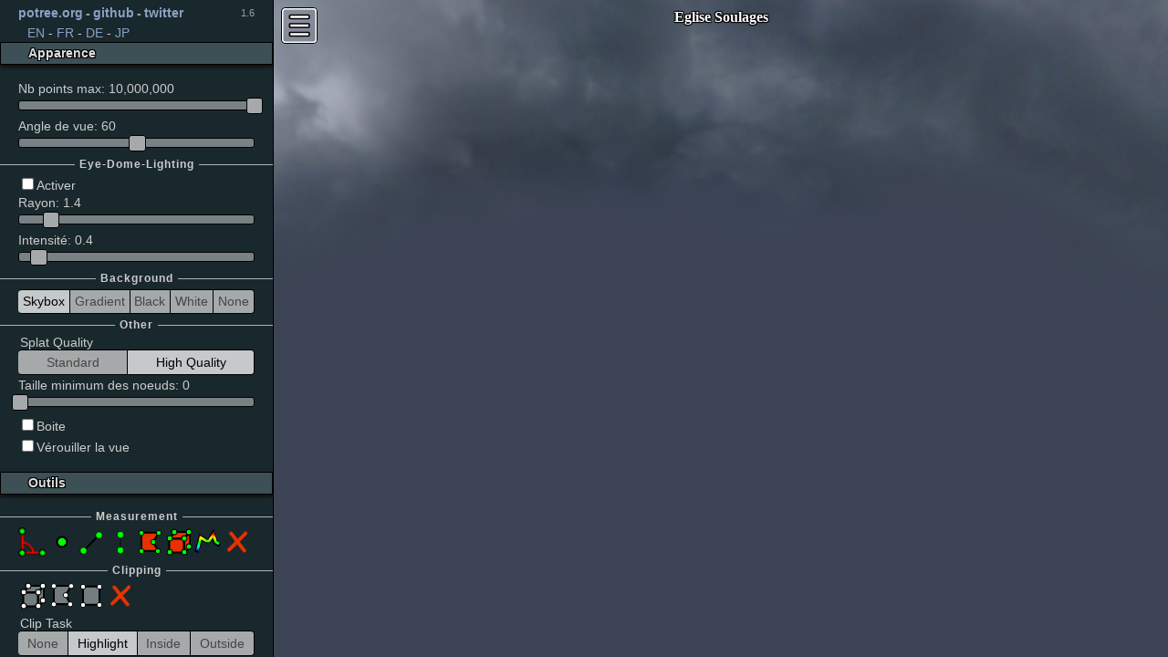

--- FILE ---
content_type: text/html
request_url: https://www.bois-geometre.com/3D/WebGPL/Client/13623_Soulages/13623_Soulages.html
body_size: 878
content:
<!DOCTYPE html>
<html lang="en">
<head>
	<meta charset="utf-8">
	<meta name="description" content="">
	<meta name="author" content="">
	<meta name="viewport" content="width=device-width, initial-scale=1.0, user-scalable=no">
	<title>13623 - Eglise de Soulages</title>

	<link rel="stylesheet" type="text/css" href="libs/potree/potree.css">
	<link rel="stylesheet" type="text/css" href="libs/jquery-ui/jquery-ui.min.css">
	<link rel="stylesheet" type="text/css" href="libs/perfect-scrollbar/css/perfect-scrollbar.css">
	<link rel="stylesheet" type="text/css" href="libs/openlayers3/ol.css">
	<link rel="stylesheet" type="text/css" href="libs/spectrum/spectrum.css">
	<link rel="stylesheet" type="text/css" href="libs/jstree/themes/mixed/style.css">
</head>

<body>
	<script src="libs/jquery/jquery-3.1.1.min.js"></script>
	<script src="libs/spectrum/spectrum.js"></script>
	<script src="libs/perfect-scrollbar/js/perfect-scrollbar.jquery.js"></script>
	<script src="libs/jquery-ui/jquery-ui.min.js"></script>
	<script src="libs/three.js/build/three.min.js"></script>
	<script src="libs/other/BinaryHeap.js"></script>
	<script src="libs/tween/tween.min.js"></script>
	<script src="libs/d3/d3.js"></script>
	<script src="libs/proj4/proj4.js"></script>
	<script src="libs/openlayers3/ol.js"></script>
	<script src="libs/i18next/i18next.js"></script>
	<script src="libs/jstree/jstree.js"></script>
	<script src="libs/potree/potree.js"></script>
	<script src="libs/plasio/js/laslaz.js"></script>
	
	<!-- INCLUDE ADDITIONAL DEPENDENCIES HERE -->
		document.title = "13623_Soulages";
		viewer.setEDLEnabled(true);
		viewer.setBackground("skybox"); // ["skybox", "gradient", "black", "white"];
		viewer.setDescription(`Eglise Soulages`);
	
	<div class="potree_container" style="position: absolute; width: 100%; height: 100%; left: 0px; top: 0px; ">
		<div id="potree_render_area"></div>
		<div id="potree_sidebar_container"> </div>
	</div>
	
	<script>
	
		window.viewer = new Potree.Viewer(document.getElementById("potree_render_area"));
		
		viewer.setEDLEnabled(true);
		viewer.setFOV(60);
		viewer.setPointBudget(10*1000*1000);
		document.title = "13623_Soulages";
		viewer.setEDLEnabled(false);
		viewer.setBackground("skybox"); // ["skybox", "gradient", "black", "white"];
		viewer.setDescription(`Eglise Soulages`);
		viewer.loadSettingsFromURL();
		viewer.setMinNodeSize(0);
		viewer.useHQ = true
		
		viewer.loadGUI(() => {
			viewer.setLanguage('fr');
			$("#menu_appearance").next().show();
			$("#menu_tools").next().show();
			$("#menu_scene").next().show();
			viewer.toggleSidebar();
		});
		
		Potree.loadPointCloud("pointclouds/13623_Soulages/cloud.js", "13623_Soulages", e => {
			let pointcloud = e.pointcloud;
			let material = pointcloud.material;
			viewer.scene.addPointCloud(pointcloud);
			material.pointColorType = Potree.PointColorType.RGB; // any Potree.PointColorType.XXXX 
			material.size = 1;
			material.pointSizeType = Potree.PointSizeType.ADAPTIVE;
			material.shape = Potree.PointShape.SQUARE;
			viewer.fitToScreen();
		});
		
	</script>
	
	
  </body>
</html>


--- FILE ---
content_type: text/html
request_url: https://www.bois-geometre.com/3D/WebGPL/Client/13623_Soulages/libs/potree/sidebar.html
body_size: 1772
content:

<div id="sidebar_root" 
	class="perfect_scrollbar navmenu navmenu-default navmenu-fixed-left unselectable" 
	style="position: absolute; min-height: 100%; height: 100%; width: calc(100% - 1px); border-right: 1px solid black !important; overflow: hidden">
	<div id="sidebar_header">
		<span id="potree_branding" class="potree_sidebar_brand" style="display: flex; flex-direction: row">
			<a href="http://potree.org" target="_blank">potree.org</a> 
			<span style="margin: 0px 3px; color: #9AA1A4"> - </span> 
			<a href="https://github.com/potree/potree" target="_blank">github</a>
			<span style="margin: 0px 3px; color: #9AA1A4"> - </span> 
			<a href="https://twitter.com/m_schuetz" target="_blank">twitter</a>
			<span style="flex-grow: 1"></span>
			<span id="potree_version_number" style="color: #9AA1A4; font-size: 80%; font-weight: 100"></span>
		</span>
		<div id="potree_languages" style="font-family:arial;"></div>
	</div>
	<div>
	<div id="potree_menu" class="accordion">
	
		<!-- APPEARANCE -->
		<h3 id="menu_appearance"><span data-i18n="tb.rendering_opt"></span></h3>
		<div>
			<ul class="pv-menu-list">
				<li><span data-i18n="appearance.nb_max_pts"></span>: <span id="lblPointBudget"></span> <div id="sldPointBudget"></div></li>
				<li><span data-i18n="appearance.field_view"></span>: <span id="lblFOV"></span><div id="sldFOV"></div></li>

				<div class="divider"><span>Eye-Dome-Lighting</span></div>

				<li><label><input type="checkbox" id="chkEDLEnabled"/><span data-i18n="appearance.edl_enable"></span></label></li>
				<li><span data-i18n="appearance.edl_radius"></span>: <span id="lblEDLRadius"></span><div id="sldEDLRadius"></div></li>
				<li><span data-i18n="appearance.edl_strength"></span>: <span id="lblEDLStrength"></span><div id="sldEDLStrength"></div></li>
				
				<div class="divider"><span>Background</span></div>

				<li>
					<selectgroup id="background_options">
						<option id="background_options_skybox" value="skybox">Skybox</option>
						<option id="background_options_gradient" value="gradient">Gradient</option>
						<option id="background_options_black" value="black">Black</option>
						<option id="background_options_white" value="white">White</option>
						<option id="background_options_none" value="null">None</option>
					</selectgroup>
				</li>

				<div class="divider"><span>Other</span></div>

				<li>
					<selectgroup id="splat_quality_options">
						<option id="splat_quality_options_standard" value="standard">Standard</option>
						<option id="splat_quality_options_hq" value="hq">High Quality</option>
					</selectgroup>
				</li>
				
				<li><span data-i18n="appearance.min_node_size"></span>: <span id="lblMinNodeSize"></span><div id="sldMinNodeSize"></div></li>
				<li><label><input id="show_bounding_box" type="checkbox" /><span data-i18n="appearance.box"></span></label></li>
				<li><label><input id="set_freeze" type="checkbox" /><span data-i18n="appearance.freeze"></span></label></li>
			</ul>
			
		</div>
		
		<!-- TOOLS -->
		<h3 id="menu_tools"><span data-i18n="tb.tools_opt"></span></h3>
		<div class="pv-menu-list">

			<div class="divider" style="padding: 10px 0px 15px 0px"><span>Measurement</span></div>

			<li id="tools"></li>

			<div class="divider" style="padding: 10px 0px 15px 0px"><span>Clipping</span></div>

			<li id="clipping_tools"></li>

			<li>
				<selectgroup id="cliptask_options">
					<option id="cliptask_options_none" value="NONE">None</option>
					<option id="cliptask_options_highlight" value="HIGHLIGHT">Highlight</option>
					<option id="cliptask_options_show_inside" value="SHOW_INSIDE">Inside</option>
					<option id="cliptask_options_show_outside" value="SHOW_OUTSIDE">Outside</option>
				</selectgroup>
			</li>

			<li>
				<selectgroup id="clipmethod_options">
					<option id="clipmethod_options_any" value="INSIDE_ANY">Inside Any</option>
					<option id="clipmethod_options_all" value="INSIDE_ALL">Inside All</option>
				</selectgroup>
			</li>
			
			<div class="divider" style="padding: 10px 0px 15px 0px"><span>Navigation</span></div>

			<li id="navigation"></li>

			<li><span data-i18n="appearance.move_speed"></span>: <span id="lblMoveSpeed"></span><div id="sldMoveSpeed"></div></li>
		</div>

		<!-- SCENE -->
		<h3 id="menu_scene"><span data-i18n="tb.scene_opt"></span></h3>
		<div class="pv-menu-list">

			<div id="scene_export"></div>

			<div class="divider" style="padding: 10px 0px 15px 0px"><span>Objects</span></div>

			<div id="scene_objects"></div>

			<div class="divider" style="padding: 10px 0px 15px 0px"><span>Properties</span></div>

			<div id="scene_object_properties"></div>
		</div>

		<!-- Classification -->
		<h3 id="menu_classification"><span data-i18n="tb.classification_filter_opt"></span></h3>
		<div>
			<ul id="classificationList" class="pv-menu-list"></ul>
		</div>
		
		<!-- ABOUT -->
		<h3 id="menu_about"><span data-i18n="tb.about_opt"></span></h3>
		<div>
			<ul class="pv-menu-list">
				<li><a href="http://potree.org" target="_blank">Potree</a> is a viewer for large point cloud / LIDAR data sets, developed at the Vienna University of Technology. 
				<a href="https://github.com/potree/potree" target="_blank">(github)</a>
				</li>
				<li>Author: <a href="mailto:mschuetz@potree.org">Markus Sch&uuml;tz</a></li>
				<li>License: <a target="_blank" href="http://potree.org/wp/potree_license/">FreeBSD (2-clause BSD)<a></li>
				<li>Libraries:
					<ul>
						<li><a target="_blank" href="http://threejs.org/">three.js</a></li>
						<li><a target="_blank" href="https://jquery.com/">Jquery</a></li>
						<li><a target="_blank" href="http://www.laszip.org/">laszip</a></li>
						<li><a target="_blank" href="https://github.com/verma/plasio">Plas.io (laslaz) </a></li>
						<li><a target="_blank" href="http://openlayers.org/">OpenLayers3</a></li>
						<li><a target="_blank" href="http://proj4js.org/">proj4js</a></li>
						<li><a target="_blank" href="https://github.com/tweenjs/tween.js/">tween</a></li>
						<li><a target="_blank" href="https://github.com/i18next/i18next/">i18next</a></li>
					</ul>
				</li>
				<li>Donators:
					<ul>
						<li><a target="_blank" href="http://rapidlasso.com/">rapidlasso</a></li>
						<li><a target="_blank" href="https://georepublic.info/en/">georepublic</a></li>
						<li><a target="_blank" href="http://sitn.ne.ch/">sitn</a></li>
						<li><a target="_blank" href="http://www.veesus.com/veesus/index.php">Veesus</a></li>
						<li><a target="_blank" href="http://sigeom.ch/">sigeom sa</a></li>
						<li><a target="_blank" href="http://archpro.lbg.ac.at/">LBI ArchPro</a></li>
					</ul>
				</li>
				<li>Credits:
					<ul>
						<li><a target="_blank" href="https://www.cg.tuwien.ac.at/staff/MichaelWimmer.html">Michael Wimmer</a> & 
							<a target="_blank" href="https://www.cg.tuwien.ac.at/staff/ClausScheiblauer.html">Claus Scheiblauer</a></li>
						<li><a target="_blank" href="https://www.cg.tuwien.ac.at/">TU Wien, Insitute of Computer Graphics and Algorithms</a></li>
						<li><a target="_blank" href="https://harvest4d.org/">Harvest4D</a></li>
						<li><a target="_blank" href="http://rapidlasso.com/">rapidlasso</a></li>
						<li><a target="_blank" href="https://georepublic.info/en/">georepublic</a></li>
						<li><a target="_blank" href="http://hobu.co/">Howard Butler, Uday Verma, Connor Manning</a></li>
						<li><a target="_blank" href="http://www.danielgm.net/cc/">Cloud Compare</a></li>
						<li><a target="_blank" href="http://sitn.ne.ch/">sitn</a></li>
					</ul>
				</li>
			
			</ul>
		</div>
	</div>

	<div>
			<br>
			<br>
			<br>
			<br>
			<br>
			<br>
			<br>
			<br>
			<br>
			<br>
			<br>
			<br>
			<br>
		</div>
	</div>
	
</div>




--- FILE ---
content_type: text/html
request_url: https://www.bois-geometre.com/3D/WebGPL/Client/13623_Soulages/libs/potree/profile.html
body_size: 831
content:
<div id="profile_window" style="
	position: absolute; 
	width: 84%;
	left: 15%; top: 55%; height: 44%;
	margin: 5px;
	border: 1px solid black; 
	display: none; box-sizing: border-box; z-index:10000">
	
	<div id="profile_titlebar" class="pv-titlebar" style="display: flex; position: absolute; height: 30px; width: 100%; box-sizing: border-box;">
		<span style="padding-right: 10px">
			<span id="profile_window_title" data-i18n="profile.title"></span>
		</span>
		<span id="profileInfo" style="flex-grow: 1; flex-direction: row"> </span>
		<!-- <span id="profile_toggle_size_button" class="ui-icon ui-icon-newwin profile-button"> </span> -->
		<!--<span id="closeProfileContainer" class="ui-icon ui-icon-close profile-button"> </span>-->
		<img id="closeProfileContainer" class="button-icon" style="width: 24px; height: 24px; margin: 4px"/>
	</div>
	
	<div style="position: absolute; top: 30px; width: 100%; height: calc(100% - 30px); box-sizing: border-box;" class="pw_content">
		
		<span class="pv-main-color" style="height: 100%; width: 100%; padding: 5px; display:flex; flex-direction: column; box-sizing: border-box;">
			<div style=" width: 100%; color: #9d9d9d; margin: 5px; display: flex; flex-direction: row; box-sizing: border-box;">
				<span data-i18n="profile.nb_points"></span>: 
				<span id="profile_num_points">-</span>
				<!--<span id="profile_threshold" style="width: 300px">
					Threshold: <span id="potree_profile_threshold_label">123</span> <div id="potree_profile_threshold_slider"></div>
				</span>-->
				<span style="flex-grow: 1;"></span>
				<span>
				
					<a id="potree_download_profile_ortho_link" href="#" download="profile.csv">
						<img id="potree_download_csv_icon" class="text-icon"/>
						<!-- <input id="potree_download_profile_ortho_button" type="button" data-i18n="[value]profile.save_ortho"> -->
					</a>
					
					<a id="potree_download_profile_link" href="#" download="profile.las">
						<img id="potree_download_las_icon" class="text-icon"/>
						<!-- <input id="potree_download_profile_button" type="button" data-i18n="[value]profile.save_las"> -->
					</a>
					
				</span>
			</div>
			
			<div id="profile_draw_container" style="
				width: 100%; 
				flex-grow: 1; 
				position: relative; height: 100%; 
				box-sizing: border-box; user-select: none">
				<div style="
					position: absolute; 
					left: 41px; 
					top: 0; 
					bottom: 20; 
					width: calc(100% - 41px); 
					height: calc(100% - 20px); 
					background-color: #000000;
					"></div>
				<svg id="profileSVG" style="
					fill: #9d9d9d;
					position: absolute; 
					left: 0; right: 0; 
					top: 0; bottom: 0; 
					width: 100%; 
					height: 100%;
					"></svg>
				<div id="profileCanvasContainer" style="
					position: absolute; 
					left: 41px; 
					top: 0; 
					bottom: 20; 
					width: calc(100% - 41px); 
					height: calc(100% - 20px); 
					/*background-color: #000000;*/
					"></div>
				
				<div id="profileSelectionProperties" style="
					position: absolute; 
					left: 50px; 
					top: 10px; 
					background-color: black;
					color: white;
					opacity: 0.7;
					padding: 5px;
					border: 1px solid white;
					user-select: auto;
					">
					position: asdsadf asdf<br>
					rgb: 123 423 123
					</div>
				
			</div>
		</span>
	</div>

</div>

--- FILE ---
content_type: text/css
request_url: https://www.bois-geometre.com/3D/WebGPL/Client/13623_Soulages/libs/potree/potree.css
body_size: 2863
content:

/* CSS - Cascading Style Sheet */
/* Palette color codes */
/* Palette URL: http://paletton.com/#uid=13p0u0kex8W2uqu8af7lEqaulDE */

/* Feel free to copy&paste color codes to your application */

/* As hex codes */
.color-primary-0 { color: #19282C }	/* Main Primary color */
.color-primary-1 { color: #7A8184 }
.color-primary-2 { color: #39474B }
.color-primary-3 { color: #2D6D82 }
.color-primary-4 { color: #108FB9 }

/* As RGBa codes */
.rgba-primary-0 { color: rgba( 25, 40, 44,1) }	/* Main Primary color */
.rgba-primary-1 { color: rgba(122,129,132,1) }
.rgba-primary-2 { color: rgba( 57, 71, 75,1) }
.rgba-primary-3 { color: rgba( 45,109,130,1) }
.rgba-primary-4 { color: rgba( 16,143,185,1) }

/* Generated by Paletton.com Â© 2002-2014 */
/* http://paletton.com */




:root{
	
	--color-0: 			rgba( 25, 40, 44, 1);
	--color-1: 			rgba(122,129,132, 1);
	--color-2: 			rgba( 57, 71, 75, 1);
	--color-3: 			rgba( 45,109,130, 1);
	--color-4: 			rgba( 16,143,185, 1);
	
	--bg-color:			var(--color-0);
	--bg-color-2:		rgb(60, 80, 85);
	--bg-light-color:	rgba( 48, 61, 65, 1);
	--bg-dark-color:	rgba( 24, 31, 33, 1);
	--bg-hover-color:	var(--color-2);
	
	--font-color:		#9AA1A4;
	--font-color-2:		#ddd;
	--font-color:		#cccccc;
	--border-color:		black;
	
	--measurement-detail-node-bg-light:		var(--color-1);
	--measurement-detail-node-bg-dark:		var(--color-2);
	--measurement-detail-area-bg-color:		#eee;

	
}


#sidebar_root{
	color:				var(--font-color);
	background-color:	var(--bg-color);
	font-family:		Arial,Helvetica,sans-serif;
	font-size:			1em;
}

.potree_failpage{
	width: 100%;
	height: 100%;
	background-color: white;
	position: absolute;
	margin: 15px;
}

.potree_failpage a{
	color: initial !important;
	text-decoration: underline !important;
}

.potree_info_text{
	color:		white;
	font-weight: bold;
	text-shadow:  1px  1px 1px black,
				  1px -1px 1px black,
				 -1px  1px 1px black,
				 -1px -1px 1px black;
}

.potree_message{
	width: 500px;
	background-color: var(--bg-color);
	padding: 5px;
	margin: 5px;
	border-radius: 4px;
	color: var(--font-color);
	font-family: Arial;
	opacity: 0.8;
	border: 1px solid black;
	display: flex;
	overflow: auto;
}

.potree_message_error{
	background-color: red;
}

#potree_description{
	position: absolute; 
	top: 10px; 
	left: 50%; 
	transform: translateX(-50%); 
	text-align: center;
	z-index:	1000;
}

#potree_sidebar_container{
	position:	absolute;
	z-index:	0;
	width:		350px;
	height:		100%;
	overflow-y:	auto;
	font-size:	85%;
	overflow: 	hidden;
	border-right:	1px solid black;
}

.potree_sidebar_brand{
	margin:			1px 20px;
	line-height:	2em;
	font-size:		100%;
	font-weight:	bold;
	position:		relative;
}

#potree_sidebar_container a{
	color: 			#8Aa1c4;
}

.potree_menu_toggle{
	position:		absolute;
	float:			left;
	margin:			8px 8px;
	background:		none;
	width:			2.5em;
	height:			2.5em;
	z-index:		100;
	cursor: 		pointer;
}

#potree_map_toggle{
	position:		absolute;
	float:			left;
	margin:			8px 8px;
	background:		none;
	width:			2.5em;
	height:			2.5em;
	z-index:		100;
	top:			calc(2.5em + 8px);
	cursor: 		pointer;
}

#potree_render_area{
	position: 	absolute;
	/*background: linear-gradient(-90deg, red, yellow);*/
	top: 		0px;
	bottom: 	0px;
	left: 		0px;
	right: 		0px;
	overflow: 	hidden;
	z-index: 	1;
	-webkit-transition: left .35s;
	transition: left .35s;
}

.potree-panel {
	border: 		1px solid black;
	border-radius: 	0.4em;
	padding: 		0px;
	background-color: var(--bg-light-color);
}

.potree-panel-heading{
	background-color: var(--bg-dark-color);
}

a:hover, a:visited, a:link, a:active{
	color: 				#ccccff;
	text-decoration: 	none;
}

.annotation{
	position:		absolute;
	padding:		10px;
	opacity:		0.5;
	transform:		translate(-50%, -30px);
	will-change:	left, top;
}

.annotation-titlebar{
	color:			white;
	background-color:	black;
	border-radius:	1.5em;
	border:			1px solid rgba(255, 255, 255, 0.7);
	font-size:		1em;
	opacity:		1;
	margin:			auto;
	display:		table;
	padding:		1px 8px;
	cursor: 	pointer;
}

.annotation-expand{
	color:			white;
	font-size:		0.6em;
	opacity:		1;
}

.annotation-action-icon{
	width:			20px;
	height:			20px;
	display:		inline-block;
	vertical-align:	middle;
	line-height:	1.5em;
	text-align:		center;
	font-family:	Arial;
	font-weight:	bold;
	cursor: 		pointer;
}

.annotation-action-icon:hover{
	filter:			drop-shadow(0px 0px 1px white);
	width:			24px;
	height:			24px;
	cursor: 		pointer;
	
}

.annotation-item {
	color:			white;
	background-color: 	black;
	opacity:		0.5;
	border-radius:	1.5em;
	font-size:		1em;
	line-height:	1.5em;
	padding:		1px 8px 0px 8px;
	font-weight:	bold;
	display:		flex;
	cursor:			default;
}

.annotation-item:hover {
	opacity:		1.0;
	box-shadow:		0 0 5px #ffffff;
}

.annotation-main{
	display:		flex;
	flex-grow:		1;
}

.annotation-label{
	display:		inline-block;
	height:			100%;
	flex-grow:		1;
	user-select:	none;
	-moz-user-select: none;
	z-index:		100;
	vertical-align:	middle;
	line-height:	1.5em;
	font-family:	Arial;
	font-weight:	bold;
	cursor: 		pointer;
	white-space:	nowrap;
}

.annotation-description{
	position:		relative;
	color:			white;
	background-color:	black;
	padding:		10px;
	margin:			5px 0px 0px 0px;
	border-radius:	4px;
	display:		none;
	max-width:		500px;
	width:			500px;
}

.annotation-description-close{
	filter:			invert(100%);
	float:			right;
	opacity:		0.5;
	margin:			0px 0px 8px 8px;
}

	
.annotation-description-content{
	color:			white;
}

.annotation-icon{
	width:		20px;
	height:		20px;
	filter:		invert(100%);
	margin:		2px 2px;
	opacity:	0.5;
}


canvas { 
	width: 100%; 
	height: 100% 
}

body{ 
	margin: 	0; 
	padding: 	0;
	position:	absolute;
	width: 		100%;
	height: 	100%;
	overflow:	hidden;
}

.axis {
  font: 		10px sans-serif;
  color: 		var(--font-color);
}

.axis path{
	fill: 		rgba(255, 255, 255, 0.5);
	stroke: 		var(--font-color);
	shape-rendering: crispEdges;
	opacity: 		0.7;
}

.axis line {
	fill: 		rgba(255, 255, 255, 0.5);
	stroke: 		var(--font-color);
	shape-rendering: crispEdges;
	opacity: 		0.1;
}

.tick text{
	font-size: 12px;
}

.scene_header{
	display:flex;
	cursor: pointer;
	padding: 2px;
}

.scene_content{
	padding: 5px 0px 5px 0px;
	/*background-color: rgba(0, 0, 0, 0.4);*/
}

.measurement_content{
	padding: 5px 15px 5px 10px;
	/*background-color: rgba(0, 0, 0, 0.4);*/
}

.propertypanel_content{
	padding: 5px 15px 5px 10px;
	/*background-color: rgba(0, 0, 0, 0.4);*/
}

.measurement_value_table{
	width: 100%;
}

.coordinates_table_container table td {
	width: 33%;
	text-align: center;
}

#scene_object_properties{
	margin:		0px;
}




.pv-panel-heading{
	padding: 	4px !important;
	display: 	flex; 
	flex-direction: row
}

.pv-menu-list{
	list-style-type:	none;
	padding:			0;
	margin:				15px 0px;
	overflow:			hidden;
}

.pv-menu-list > *{
	margin: 	4px 20px;
}

.ui-slider {
	margin-top: 5px;
	margin-bottom: 10px;
	background-color: 	var(--color-1) !important;
	background: 		none;
	border: 			1px solid black;
}

.ui-selectmenu-button.ui-button{
	width: 		100% !important;
}

.pv-menu-list > li > .ui-slider{
	background-color: 	var(--color-1) !important;
	background: 		none;
	border: 			1px solid black;
}

.pv-menu-list .ui-slider{
	background-color: 	var(--color-1) !important;
	background: 		none;
	border: 			1px solid black !important;
}

.ui-slider-handle{
	border: 			1px solid black !important;
}

.ui-widget{
	box-sizing:border-box
}

.panel-body > li > .ui-slider{
	background-color: var(--color-1) !important;
	background: none;
	border: 1px solid black;
}

.panel-body > div > li > .ui-slider{
	background-color: var(--color-1) !important;
	background: none;
	border: 1px solid black;
}

.pv-select-label{
	margin: 1px;
	font-size: 90%;
	font-weight: 100;
}

.button-icon:hover{
	/*background-color:	#09181C;*/
	filter:				drop-shadow(0px 0px 4px white);
}

.ui-widget-content{
	/*color: var(--font-color) !important;*/
}

.accordion > h3{
	background-color: var(--bg-color-2) !important;
	background: #f6f6f6 50% 50% repeat-x;
	border:		1px solid black;
	color:		var(--font-color-2);
	cursor:		pointer;
	margin:		2px 0 0 0;
	padding:	4px 10px 4px 30px;
	box-shadow:	0px 3px 3px #111;
	text-shadow:	1px 1px 0 #000, -1px -1px 0 #000, 1px -1px 0 #000, -1px 1px 0 #000, 1px 1px 0 #000;
	font-size:	1em;
}

.accordion > h3:hover{
	filter: brightness(125%);
}

.accordion-content{
	padding: 0px 0px !important;
	border: none !important;
}

.icon-bar{
	height: 4px !important;
	border: 1px solid black;
	background-color: white;
	border-radius: 2px;
}

.canvas{
	-webkit-transition: top .35s, left .35s, bottom .35s, right .35s, width .35s;
	transition: top .35s, left .35s, bottom .35s, right .35s, width .35s;
}

#profile_window{
	background-color:	var(--bg-color);
}

#profile_titlebar{
	background-color:	var(--bg-color-2);
	color: var(--font-color-2);
	text-shadow: 1px 1px 0 #000, -1px -1px 0 #000, 1px -1px 0 #000, -1px 1px 0 #000, 1px 1px 0 #000;
	font-size: 1em;
	font-weight: bold;
}

#profile_window_title{
	position: absolute;
	margin: 5px;
}

.profile-container-button{
	cursor: pointer;
}

.profile-button:hover{
	background-color: #0000CC;
}

.unselectable{
	-webkit-touch-callout: 	none;
	-webkit-user-select: 	none;
	-khtml-user-select: 	none;
	-moz-user-select: 		none;
	-ms-user-select: 		none;
	user-select: 			none;
}

.selectable{
	-webkit-touch-callout: 	text;
	-webkit-user-select: 	text;
	-khtml-user-select: 	text;
	-moz-user-select: 		text;
	-ms-user-select: 		text;
	user-select: 			text;
}



.divider {
	display: 		block;
	text-align: 	center;
	overflow: 		hidden;
	white-space: 	nowrap; 
	font-weight:	bold;
	font-size:		90%;
	letter-spacing:	1px;
	margin-left:	0px;
	margin-right:	0px;
	margin-top: 	1px;
	margin-bottom: 	1px;
	padding:		1px !important;
}

.divider > span {
	position: 	relative;
	display: 	inline-block;
}

.divider > span:before,
.divider > span:after {
	content: 	"";
	position: 	absolute;
	top: 		50%;
	width: 		9999px;
	height: 	1px;
	background: #b2b2b2;
}

.divider > span:before {
	right: 100%;
	margin-right: 5px;
}

.divider > span:after {
	left: 100%;
	margin-left: 5px;
}











.ol-dragbox {
  background-color: rgba(255,255,255,0.4);
  border-color: rgba(100,150,0,1);
  border: 1px solid red;
}

.text-icon{
	opacity:	0.5;
	height:		24px;
}

.text-icon:hover{
	opacity:	1.0;
}

.input-grid-cell{
	flex-grow: 1; margin: 0px 3px 0px 3px;
}

.input-grid-label{
	flex-grow: 1; 
	margin: 0px 3px 0px 3px; 
	text-align:center; 
	font-weight: bold;
}

.input-grid-cell > input{
	width: 100%
}

.invalid_value{
	color: #e05e5e;
}


































/** 
 * OVERRIDES
 */


.ui-spinner-input{
	color: black;
}

.jstree-themeicon-custom{
	background-size: 16px !important;
}

.jstree-default .jstree-clicked{
	/*background-color: #ffffff !important;*/
	background-color: #34494f !important;
}

.jstree-default .jstree-hovered{
	background-color: #34494f !important;
}

.jstree-anchor{
	width: 100% !important;
}

.ui-state-default{
	background: #a6a9aa !important;
	border: 1px solid black;
	color: black;
}

.ui-state-active{
	background: #c6c9ca !important;
	color: black !important;
}

.cesium-viewer .cesium-viewer-cesiumWidgetContainer{
	position: absolute;
	height: 100%;
	width: 100%;
}

--- FILE ---
content_type: image/svg+xml
request_url: https://www.bois-geometre.com/3D/WebGPL/Client/13623_Soulages/libs/potree/resources/icons/clip_volume.svg
body_size: 1182
content:
<?xml version="1.0" encoding="UTF-8" standalone="no"?>
<!-- Created with Inkscape (http://www.inkscape.org/) -->

<svg
   xmlns:dc="http://purl.org/dc/elements/1.1/"
   xmlns:cc="http://creativecommons.org/ns#"
   xmlns:rdf="http://www.w3.org/1999/02/22-rdf-syntax-ns#"
   xmlns:svg="http://www.w3.org/2000/svg"
   xmlns="http://www.w3.org/2000/svg"
   xmlns:sodipodi="http://sodipodi.sourceforge.net/DTD/sodipodi-0.dtd"
   xmlns:inkscape="http://www.inkscape.org/namespaces/inkscape"
   width="32px"
   height="32px"
   id="svg3797"
   version="1.1"
   inkscape:version="0.92.2 (5c3e80d, 2017-08-06)"
   sodipodi:docname="clip_volume.svg"
   inkscape:export-filename="D:\dev\workspaces\potree\develop\resources\icons\clip_volume.png"
   inkscape:export-xdpi="90"
   inkscape:export-ydpi="90">
  <defs
     id="defs3799">
    <inkscape:perspective
       sodipodi:type="inkscape:persp3d"
       inkscape:vp_x="0 : 19.884691 : 1"
       inkscape:vp_y="0 : 1000 : 0"
       inkscape:vp_z="32 : 20.018646 : 1"
       inkscape:persp3d-origin="16 : 10.666667 : 1"
       id="perspective5140" />
  </defs>
  <sodipodi:namedview
     id="base"
     pagecolor="#ffffff"
     bordercolor="#666666"
     borderopacity="1.0"
     inkscape:pageopacity="0.0"
     inkscape:pageshadow="2"
     inkscape:zoom="43.627907"
     inkscape:cx="14.731397"
     inkscape:cy="14.005208"
     inkscape:current-layer="layer1"
     showgrid="true"
     inkscape:grid-bbox="true"
     inkscape:document-units="px"
     inkscape:window-width="3840"
     inkscape:window-height="2066"
     inkscape:window-x="-11"
     inkscape:window-y="-11"
     inkscape:window-maximized="1">
    <inkscape:grid
       type="xygrid"
       id="grid3805" />
  </sodipodi:namedview>
  <metadata
     id="metadata3802">
    <rdf:RDF>
      <cc:Work
         rdf:about="">
        <dc:format>image/svg+xml</dc:format>
        <dc:type
           rdf:resource="http://purl.org/dc/dcmitype/StillImage" />
        <dc:title />
      </cc:Work>
    </rdf:RDF>
  </metadata>
  <g
     id="layer1"
     inkscape:label="Layer 1"
     inkscape:groupmode="layer">
    <path
       style="fill:#ffffff;fill-opacity:0.39215687;stroke:#000000;stroke-width:2;stroke-linecap:butt;stroke-linejoin:bevel;stroke-miterlimit:4;stroke-dasharray:none;stroke-opacity:1"
       d="m 27.999591,5.9999091 -6,5.9999999 v 16 l 6,-7 z"
       id="path3776"
       inkscape:connector-curvature="0"
       sodipodi:nodetypes="ccccc" />
    <path
       style="fill:#ffffff;fill-opacity:0.39215687;stroke:#000000;stroke-width:2;stroke-linecap:butt;stroke-linejoin:miter;stroke-miterlimit:4;stroke-dasharray:none;stroke-opacity:1"
       d="m 5.4995909,12.499909 v 15 H 21.499591 v -15 z"
       id="path4436"
       inkscape:connector-curvature="0" />
    <path
       style="fill:#ffffff;fill-opacity:0.39215687;stroke:#000000;stroke-width:2;stroke-linecap:butt;stroke-linejoin:bevel;stroke-miterlimit:4;stroke-dasharray:none;stroke-opacity:1"
       d="M 5.9995909,11.999909 11.999591,4.9999091 h 16 l -7,6.9999999 z"
       id="path3774"
       inkscape:connector-curvature="0"
       sodipodi:nodetypes="ccccc" />
    <circle
       r="2.9375"
       cy="5.0624089"
       cx="10.999591"
       style="fill:#fffff7;fill-opacity:1;stroke:#000000;stroke-width:1.06818187;stroke-miterlimit:4;stroke-dasharray:none;stroke-opacity:1"
       id="path3807-0-7-9-1" />
    <circle
       r="2.9375"
       cy="5.0624089"
       cx="26.99959"
       style="fill:#fffff7;fill-opacity:1;stroke:#000000;stroke-width:1.06818187;stroke-miterlimit:4;stroke-dasharray:none;stroke-opacity:1"
       id="path3807-0-7-9-1-9" />
    <circle
       r="2.9375"
       cy="20.999907"
       cx="27.06209"
       style="fill:#fffff7;fill-opacity:1;stroke:#000000;stroke-width:1.06818187;stroke-miterlimit:4;stroke-dasharray:none;stroke-opacity:1"
       id="path3807-0-7-9-1-8" />
    <circle
       r="2.9375"
       cy="11.937409"
       cx="5.9995909"
       style="fill:#ffffff;fill-opacity:1;stroke:#000000;stroke-width:1.06818187;stroke-miterlimit:4;stroke-dasharray:none;stroke-opacity:1"
       id="path3807-0-7-9-1-6" />
    <circle
       r="2.9375"
       cy="12.062409"
       cx="21.99959"
       style="fill:#fffff7;fill-opacity:1;stroke:#000000;stroke-width:1.06818187;stroke-miterlimit:4;stroke-dasharray:none;stroke-opacity:1"
       id="path3807-0-7-9-1-5" />
    <circle
       r="2.9375"
       cy="27.062408"
       cx="5.9995909"
       style="fill:#fffff7;fill-opacity:1;stroke:#000000;stroke-width:1.06818187;stroke-miterlimit:4;stroke-dasharray:none;stroke-opacity:1"
       id="path3807-0-7-9-1-0" />
    <circle
       r="2.9375"
       cy="27.062408"
       cx="21.99959"
       style="fill:#fffff7;fill-opacity:1;stroke:#000000;stroke-width:1.06818187;stroke-miterlimit:4;stroke-dasharray:none;stroke-opacity:1"
       id="path3807-0-7-9-1-2" />
  </g>
</svg>


--- FILE ---
content_type: image/svg+xml
request_url: https://www.bois-geometre.com/3D/WebGPL/Client/13623_Soulages/libs/potree/resources/icons/navigation_cube.svg
body_size: 1425
content:
<?xml version="1.0" encoding="UTF-8" standalone="no"?>
<svg
   xmlns:dc="http://purl.org/dc/elements/1.1/"
   xmlns:cc="http://creativecommons.org/ns#"
   xmlns:rdf="http://www.w3.org/1999/02/22-rdf-syntax-ns#"
   xmlns:svg="http://www.w3.org/2000/svg"
   xmlns="http://www.w3.org/2000/svg"
   xmlns:sodipodi="http://sodipodi.sourceforge.net/DTD/sodipodi-0.dtd"
   xmlns:inkscape="http://www.inkscape.org/namespaces/inkscape"
   width="24"
   height="24"
   viewBox="0 0 24 24"
   version="1.1"
   id="svg3698"
   sodipodi:docname="navigation_cube.svg"
   inkscape:version="0.92.1 r15371">
  <metadata
     id="metadata3704">
    <rdf:RDF>
      <cc:Work
         rdf:about="">
        <dc:format>image/svg+xml</dc:format>
        <dc:type
           rdf:resource="http://purl.org/dc/dcmitype/StillImage" />
        <dc:title></dc:title>
      </cc:Work>
    </rdf:RDF>
  </metadata>
  <defs
     id="defs3702" />
  <sodipodi:namedview
     pagecolor="#ffffff"
     bordercolor="#666666"
     borderopacity="1"
     objecttolerance="10"
     gridtolerance="10"
     guidetolerance="10"
     inkscape:pageopacity="0"
     inkscape:pageshadow="2"
     inkscape:window-width="1920"
     inkscape:window-height="1001"
     id="namedview3700"
     showgrid="false"
     inkscape:zoom="19.666667"
     inkscape:cx="14.803793"
     inkscape:cy="8.4943686"
     inkscape:window-x="-9"
     inkscape:window-y="-9"
     inkscape:window-maximized="1"
     inkscape:current-layer="svg3698" />
  <style
     type="text/css"
     id="style3694">
.st0{fill:#DDDDDD;stroke:#DDDDDD;}
</style>
  <path
     class="st0"
     d="M 11.984871,1.9527405 2.7016267,7.016328 v 10.23773 l 9.2832443,4.953032 9.283244,-4.953032 V 7.0711835 Z M 18.660367,7.5615076 11.98909,11.121209 5.3456633,7.4973689 11.980651,3.8777477 Z M 4.3894892,8.8982949 11.140939,12.580367 v 7.263716 L 4.3894892,16.242185 Z M 12.828801,19.844083 v -7.257808 l 6.751451,-3.602743 v 7.257808 z m 5.635774,-4.485495 c 0.0059,0.280185 -0.216047,0.510579 -0.496232,0.516486 -0.280185,0.0059 -0.509734,-0.216046 -0.515642,-0.496231 -0.0051,-0.279342 0.216046,-0.510578 0.496231,-0.516487 0.279342,-0.0059 0.510579,0.216047 0.515643,0.496232 z m -2.287054,-1.415272 c -0.280185,0.0051 -0.502139,0.2363 -0.496232,0.515642 0.0051,0.280185 0.235458,0.502139 0.515643,0.496231 0.280185,-0.0059 0.501295,-0.236301 0.496231,-0.516486 -0.0059,-0.279341 -0.235457,-0.501295 -0.515642,-0.495387 z M 14.37826,13.019211 c -0.280185,0.0059 -0.502139,0.237145 -0.496232,0.516486 0.0051,0.280185 0.235457,0.501295 0.515642,0.496231 0.280185,-0.0059 0.501295,-0.2363 0.496231,-0.516485 -0.0059,-0.279341 -0.235456,-0.501295 -0.515641,-0.496232 z m -8.3566077,1.842302 c 0.2801851,0.0059 0.5012951,0.237144 0.4962315,0.516486 -0.00591,0.280185 -0.2354568,0.502139 -0.515642,0.496232 -0.2801851,-0.0051 -0.502139,-0.236301 -0.4962315,-0.516487 0.00422,-0.279341 0.2354567,-0.501295 0.515642,-0.496231 z m 1.2549258,-0.421966 c -0.00506,0.280185 0.2160463,0.510579 0.4962316,0.516486 0.2801851,0.0059 0.5105783,-0.21689 0.5156419,-0.496232 0.00591,-0.280185 -0.2160463,-0.510577 -0.4962316,-0.515641 -0.2801852,-0.0067 -0.5097344,0.215202 -0.5156419,0.495387 z m 1.7992614,-0.92326 c -0.00507,0.280185 0.2160463,0.510578 0.4962316,0.516485 0.2801852,0.0051 0.5105779,-0.216046 0.5156419,-0.496231 0.0059,-0.280185 -0.2160457,-0.510578 -0.4962315,-0.516486 -0.2801852,-0.0059 -0.5097345,0.216047 -0.515642,0.496232 z M 11.984871,8.6645257 c -0.279342,0 -0.506359,0.2270179 -0.506359,0.5063588 0,0.2793408 0.227017,0.5063588 0.506359,0.5063588 0.279341,0 0.506359,-0.227018 0.506359,-0.5063588 0,-0.2793409 -0.227018,-0.5063588 -0.506359,-0.5063588 z m 0,-1.877747 c -0.279342,0 -0.506359,0.2270176 -0.506359,0.5063588 0,0.2793413 0.227017,0.5063588 0.506359,0.5063588 0.279341,0 0.506359,-0.2270175 0.506359,-0.5063588 0,-0.2793412 -0.227018,-0.5063588 -0.506359,-0.5063588 z m 0,-1.7140244 c -0.279342,0 -0.506359,0.2270176 -0.506359,0.5063588 0,0.2793412 0.227017,0.5063588 0.506359,0.5063588 0.279341,0 0.506359,-0.2270176 0.506359,-0.5063588 0,-0.2793412 -0.227018,-0.5063588 -0.506359,-0.5063588 z"
     id="path3696"
     inkscape:connector-curvature="0"
     style="fill:#dddddd;stroke:#dddddd;stroke-width:0.84393132" />
</svg>


--- FILE ---
content_type: image/svg+xml
request_url: https://www.bois-geometre.com/3D/WebGPL/Client/13623_Soulages/libs/potree/resources/icons/fps_controls.svg
body_size: 9948
content:
<?xml version="1.0" encoding="UTF-8" standalone="no"?>
<!-- Created with Inkscape (http://www.inkscape.org/) -->

<svg
   xmlns:dc="http://purl.org/dc/elements/1.1/"
   xmlns:cc="http://creativecommons.org/ns#"
   xmlns:rdf="http://www.w3.org/1999/02/22-rdf-syntax-ns#"
   xmlns:svg="http://www.w3.org/2000/svg"
   xmlns="http://www.w3.org/2000/svg"
   xmlns:sodipodi="http://sodipodi.sourceforge.net/DTD/sodipodi-0.dtd"
   xmlns:inkscape="http://www.inkscape.org/namespaces/inkscape"
   width="32px"
   height="32px"
   id="svg3797"
   version="1.1"
   inkscape:version="0.48.5 r10040"
   sodipodi:docname="fps_controls.svg"
   inkscape:export-filename="D:\dev\workspaces\potree\develop\resources\icons\fps_controls.png"
   inkscape:export-xdpi="90"
   inkscape:export-ydpi="90">
  <defs
     id="defs3799">
    <marker
       inkscape:stockid="Arrow1Lstart"
       orient="auto"
       refY="0.0"
       refX="0.0"
       id="Arrow1Lstart"
       style="overflow:visible">
      <path
         id="path3832"
         d="M 0.0,0.0 L 5.0,-5.0 L -12.5,0.0 L 5.0,5.0 L 0.0,0.0 z "
         style="fill-rule:evenodd;stroke:#000000;stroke-width:1.0pt"
         transform="scale(0.8) translate(12.5,0)" />
    </marker>
    <marker
       inkscape:stockid="DotL"
       orient="auto"
       refY="0.0"
       refX="0.0"
       id="DotL"
       style="overflow:visible">
      <path
         id="path3893"
         d="M -2.5,-1.0 C -2.5,1.7600000 -4.7400000,4.0 -7.5,4.0 C -10.260000,4.0 -12.5,1.7600000 -12.5,-1.0 C -12.5,-3.7600000 -10.260000,-6.0 -7.5,-6.0 C -4.7400000,-6.0 -2.5,-3.7600000 -2.5,-1.0 z "
         style="fill-rule:evenodd;stroke:#000000;stroke-width:1.0pt"
         transform="scale(0.8) translate(7.4, 1)" />
    </marker>
  </defs>
  <sodipodi:namedview
     id="base"
     pagecolor="#ffffff"
     bordercolor="#666666"
     borderopacity="1.0"
     inkscape:pageopacity="0.0"
     inkscape:pageshadow="2"
     inkscape:zoom="7.9180417"
     inkscape:cx="13.237039"
     inkscape:cy="10.566461"
     inkscape:current-layer="layer1"
     showgrid="true"
     inkscape:grid-bbox="true"
     inkscape:document-units="px"
     inkscape:window-width="894"
     inkscape:window-height="1029"
     inkscape:window-x="25"
     inkscape:window-y="36"
     inkscape:window-maximized="0">
    <inkscape:grid
       type="xygrid"
       id="grid3805" />
  </sodipodi:namedview>
  <metadata
     id="metadata3802">
    <rdf:RDF>
      <cc:Work
         rdf:about="">
        <dc:format>image/svg+xml</dc:format>
        <dc:type
           rdf:resource="http://purl.org/dc/dcmitype/StillImage" />
        <dc:title />
      </cc:Work>
    </rdf:RDF>
  </metadata>
  <g
     id="layer1"
     inkscape:label="Layer 1"
     inkscape:groupmode="layer">
    <path
       style="fill:#000000"
       d=""
       id="path3840"
       inkscape:connector-curvature="0" />
    <path
       sodipodi:type="inkscape:offset"
       inkscape:radius="0.73263115"
       inkscape:original="M 2.5 9.34375 C 2.5 9.41551 2.4212278 9.44797 2.3125 9.40625 C 2.1668584 9.350364 2.135393 9.414903 2.1875 9.6875 C 2.2329108 9.925057 2.3735205 10.10098 2.59375 10.15625 C 2.782409 10.203602 2.9375 10.28137 2.9375 10.34375 C 2.9375 10.496541 4.6274406 11.605718 5.375 11.9375 C 5.5730581 12.025404 5.8728036 12.197446 6.03125 12.34375 C 6.189696 12.490055 6.441219 12.62958 6.59375 12.65625 C 6.746279 12.68292 7.023021 12.852997 7.21875 13.03125 C 7.414486 13.209503 7.666401 13.375 7.78125 13.375 C 7.8961 13.375 8.164723 13.453095 8.375 13.5625 C 8.980004 13.877271 10.193865 14.3835 10.3125 14.375 C 10.448269 14.365254 10.9983 14.917108 11 15.0625 C 11.000688 15.121918 11.223406 15.395702 11.5 15.6875 C 11.776593 15.979298 12 16.28653 12 16.34375 C 12 16.40098 12.188386 16.656094 12.40625 16.9375 C 12.624114 17.218907 13.134559 17.981454 13.53125 18.625 C 14.010319 19.402192 14.325931 19.78894 14.46875 19.75 C 14.647527 19.70125 14.63542 19.696008 14.46875 19.8125 C 14.301504 19.9294 14.32467 20.032088 14.5625 20.375 C 14.93564 20.913009 15.04757 21.261674 15.09375 21.875 C 15.114629 22.152282 15.19505 22.46511 15.25 22.59375 C 15.320044 22.757725 15.200297 22.904278 14.90625 23.09375 C 14.67557 23.242392 14.146299 23.622754 13.71875 23.90625 C 12.955495 24.412343 11.199946 25.1875 10.8125 25.1875 C 10.704201 25.1875 10.50488 25.287416 10.40625 25.40625 C 10.253934 25.589781 10.304798 25.62506 10.65625 25.625 C 10.883813 25.62496 11.403868 25.499064 11.8125 25.34375 C 12.482486 25.08911 12.57638 25.073105 12.65625 25.28125 C 12.73092 25.475836 12.891193 25.48607 13.75 25.40625 C 14.310301 25.354175 14.896637 25.24502 15.0625 25.15625 C 15.269502 25.04546 15.791629 25.04598 16.6875 25.125 C 18.567966 25.290868 18.878205 25.266815 20 25 C 23.26357 24.223767 24.382426 23.725014 26.0625 22.3125 C 26.382941 22.043089 27.400526 21.814521 27.59375 21.96875 C 27.767101 22.10712 28.412234 22.087767 28.5625 21.9375 C 28.75262 21.747382 28.25164 21.14408 27.84375 21.0625 C 27.598396 21.013429 27.35519 20.861245 27.3125 20.75 C 27.166769 20.370233 25.899133 19.84375 25.125 19.84375 C 24.308159 19.84375 24.105566 19.641118 24.40625 19.09375 C 24.507569 18.909306 24.60867 18.69094 24.625 18.59375 C 24.680204 18.265318 25.457136 17.453889 26.6875 16.4375 C 28.02298 15.334273 28.490299 14.833267 28.34375 14.6875 C 28.291587 14.63562 27.647621 14.593719 26.90625 14.59375 C 25.567796 14.593807 25.565415 14.606306 25.0625 15.09375 C 24.783934 15.363747 24.58707 15.62614 24.625 15.6875 C 24.662925 15.748864 24.489066 15.921279 24.25 16.0625 C 24.010934 16.203719 23.8125 16.34812 23.8125 16.40625 C 23.8125 16.578845 22.903593 17.410292 22.4375 17.65625 C 22.19983 17.781669 21.96446 17.94327 21.90625 18.03125 C 21.83243 18.14282 21.814 18.126442 21.8125 18 C 21.810145 17.806472 21.419332 17.96571 20.90625 18.375 C 20.693656 18.544587 20.603982 18.441371 19.96875 17.5 C 19.519137 16.8337 19.059174 15.929968 18.75 15.03125 C 18.478788 14.242876 18.18283 13.445791 18.09375 13.28125 C 17.911302 12.944285 16.411161 12.160725 14.65625 11.5 C 13.430924 11.038663 11.006147 10.475716 10.8125 10.59375 C 10.750854 10.631324 10.305417 10.558942 9.8125 10.4375 C 8.82041 10.193074 5.5767223 9.64483 4.625 9.5625 C 4.2900306 9.533526 3.9000856 9.47842 3.78125 9.4375 C 3.3233235 9.27983 2.5 9.219425 2.5 9.34375 z "
       style="fill:#000000"
       id="path3965-8"
       d="m 2.5625,8.5625 c -0.081479,0.00904 -0.1720579,0.00287 -0.3125,0.0625 -0.014404,0.00612 -0.046387,0.023577 -0.0625,0.03125 -0.015803,0.00101 -0.014215,-0.00185 -0.03125,0 -0.06842,0.00741 -0.1112945,0.1176295 -0.1875,0.15625 C 1.7924537,8.9018459 1.5652735,8.9807454 1.5,9.125 1.3130231,9.5382195 1.4355887,9.6390172 1.46875,9.8125 c 0.085253,0.445983 0.4326792,0.935807 0.9375,1.0625 0.014536,0.0036 0.019008,-0.0041 0.03125,0 0.02466,0.02716 0.039604,0.07185 0.0625,0.09375 0.081628,0.07808 0.1841283,0.144155 0.28125,0.21875 0.1942435,0.14919 0.4187765,0.324022 0.6875,0.5 0.537447,0.351957 1.1303797,0.700597 1.59375,0.90625 0.1246064,0.0553 0.4383361,0.253167 0.46875,0.28125 0.2717981,0.250971 0.4925322,0.422198 0.9375,0.5 -0.109962,-0.01923 -0.038872,-0.01114 0.03125,0.03125 0.070122,0.04239 0.1622117,0.10476 0.21875,0.15625 0.1300987,0.118478 0.2890248,0.25091 0.4375,0.34375 0.1484752,0.09284 0.2156692,0.1875 0.625,0.1875 -0.1086317,0 -0.036988,0.01023 0.03125,0.03125 0.068238,0.02102 0.1636102,0.06506 0.21875,0.09375 0.3378169,0.175759 0.8102609,0.391562 1.21875,0.5625 0.2042445,0.08547 0.3744338,0.130144 0.53125,0.1875 0.078408,0.02868 0.1490522,0.07295 0.21875,0.09375 0.0058,0.0017 0.02663,-0.0021 0.03125,0 0.0046,0.0021 0.02727,-0.0023 0.03125,0 0.0325,0.02655 0.07924,0.07917 0.125,0.125 0.0572,0.05728 0.101115,0.124346 0.125,0.15625 0.01194,0.01595 0.04238,0.02086 0.03125,0 0.0061,0.01089 -0.0049,0.05238 0,0.0625 0.02803,0.05752 0.07024,0.08914 0.09375,0.125 0.04703,0.07172 0.07062,0.151125 0.125,0.21875 0.108756,0.135251 0.256793,0.279827 0.40625,0.4375 0.11773,0.124202 0.241629,0.24936 0.3125,0.34375 0.01363,0.01815 0.021,0.01668 0.03125,0.03125 0.0164,0.02331 0.02755,0.05643 0.03125,0.0625 0.0026,0.0055 -0.0023,0.02593 0,0.03125 0.02372,0.05531 0.04269,0.09081 0.0625,0.125 0.03961,0.06838 0.0811,0.124831 0.125,0.1875 0.0878,0.125337 0.169288,0.261633 0.28125,0.40625 0.164774,0.212833 0.708718,1.000368 1.09375,1.625 0.248761,0.403563 0.458028,0.729616 0.65625,0.96875 0.02973,0.03587 0.06389,0.06045 0.09375,0.09375 0.0018,0.0189 -0.0031,0.04507 0,0.0625 0.05966,0.339443 0.180416,0.465806 0.3125,0.65625 0.327765,0.472585 0.365164,0.610577 0.40625,1.15625 0.016,0.212442 0.05142,0.359368 0.09375,0.53125 -0.283003,0.183734 -0.75547,0.546754 -1.15625,0.8125 -0.309593,0.205283 -0.913334,0.536245 -1.46875,0.78125 -0.277708,0.122502 -0.546006,0.24134 -0.75,0.3125 -0.203994,0.07116 -0.428682,0.09375 -0.28125,0.09375 -0.279457,0 -0.417535,0.04872 -0.5625,0.125 -0.144965,0.07628 -0.266482,0.175351 -0.40625,0.34375 -0.058243,0.07018 -0.1169491,0.12843 -0.1875,0.3125 -0.035275,0.09203 -0.090912,0.224181 -0.0625,0.40625 0.028412,0.182069 0.1616076,0.398982 0.28125,0.5 0.239285,0.202036 0.392551,0.174711 0.5,0.1875 0.107449,0.01279 0.181127,1.7e-5 0.28125,0 0.497579,-8.7e-5 0.927555,-0.130556 1.40625,-0.3125 0.151401,-0.05754 0.13577,-0.03679 0.21875,-0.0625 0.01286,0.0102 0.01767,0.02181 0.03125,0.03125 0.180743,0.125659 0.38417,0.171639 0.53125,0.1875 0.294161,0.03172 0.532292,-0.02193 0.96875,-0.0625 0.303669,-0.02822 0.610487,-0.07497 0.875,-0.125 0.264513,-0.05003 0.429306,-0.03259 0.71875,-0.1875 -0.122864,0.06576 -0.0042,0.0032 0.21875,0 0.222985,-0.0032 0.564333,-0.0072 1,0.03125 1.893667,0.167032 2.389516,0.146557 3.53125,-0.125 3.295627,-0.783858 4.637314,-1.382799 6.375,-2.84375 -0.05405,0.04544 0.251717,-0.13175 0.5,-0.1875 0.124141,-0.02788 0.252675,-0.0294 0.3125,-0.03125 0.05983,-0.0019 0.04694,0.08707 -0.21875,-0.125 0.223005,0.178004 0.380027,0.192226 0.53125,0.21875 0.151223,0.02652 0.324161,0.03578 0.46875,0.03125 0.144589,-0.0045 0.286896,0.0059 0.4375,-0.03125 0.150604,-0.03712 0.3139,-0.0639 0.53125,-0.28125 C 29.392033,22.17047 29.351085,21.72199 29.28125,21.5 29.211415,21.27801 29.119241,21.144519 29,21 c -0.238483,-0.289039 -0.512049,-0.558657 -1,-0.65625 -0.0255,-0.0051 -0.101268,-0.01701 -0.125,-0.03125 -0.02373,-0.01424 0.01965,-0.08702 0.125,0.1875 -0.143426,-0.373761 -0.352953,-0.514048 -0.5625,-0.65625 -0.209547,-0.142202 -0.43588,-0.270661 -0.6875,-0.375 -0.484713,-0.200995 -1.029743,-0.332691 -1.5625,-0.34375 0.0057,-0.01248 0.0257,-0.01879 0.03125,-0.03125 0.05063,-0.113712 0.09075,-0.171179 0.125,-0.375 -0.02459,0.146288 -0.0071,0.06502 0.0625,-0.03125 0.06957,-0.09627 0.181639,-0.236817 0.34375,-0.40625 0.324223,-0.338867 0.806495,-0.7858 1.40625,-1.28125 0.677373,-0.559571 1.126457,-0.951542 1.4375,-1.28125 0.155521,-0.164854 0.301902,-0.299434 0.40625,-0.5 0.05217,-0.100283 0.08507,-0.247391 0.09375,-0.4375 0.0087,-0.190109 -0.05703,-0.464143 -0.21875,-0.625 -0.256237,-0.254846 -0.339256,-0.170477 -0.40625,-0.1875 -0.06699,-0.01702 -0.100864,-0.02341 -0.15625,-0.03125 -0.110772,-0.01568 -0.23362,-0.05329 -0.375,-0.0625 -0.28276,-0.01843 -0.646753,-1.6e-5 -1.03125,0 -0.671508,2.9e-5 -1.036478,-0.01758 -1.4375,0.09375 -0.401022,0.111327 -0.656625,0.351804 -0.90625,0.59375 -0.162518,0.157519 -0.322705,0.313822 -0.4375,0.46875 -0.0574,0.07746 -0.103313,0.16781 -0.15625,0.28125 -0.008,0.01712 -0.02308,0.04265 -0.03125,0.0625 -0.02506,0.01851 -0.02998,0.04329 -0.0625,0.0625 -0.137257,0.08108 -0.257011,0.15943 -0.375,0.25 -0.05899,0.04528 -0.11896,0.08286 -0.1875,0.15625 -0.06854,0.07339 -0.21875,0.131146 -0.21875,0.5625 0,-0.236488 0.0097,-0.236344 0.03125,-0.25 -0.06373,0.07308 -0.184927,0.196236 -0.3125,0.3125 -0.255146,0.232528 -0.613221,0.475562 -0.71875,0.53125 -0.111091,0.05862 -0.211519,0.121586 -0.3125,0.1875 -0.230149,-0.01398 -0.375599,0.04251 -0.5,0.09375 -0.133451,0.05497 -0.277817,0.168776 -0.40625,0.25 -0.09055,-0.121249 -0.122665,-0.156178 -0.3125,-0.4375 -0.40739,-0.603728 -0.83939,-1.48228 -1.125,-2.3125 -0.137566,-0.399884 -0.284214,-0.798564 -0.40625,-1.125 C 18.909214,13.329814 18.868623,13.15661 18.75,12.9375 18.560842,12.588143 18.355223,12.499638 18.125,12.34375 17.894777,12.187862 17.638144,12.044153 17.3125,11.875 16.661211,11.536694 15.808658,11.152257 14.90625,10.8125 14.236412,10.560305 13.307841,10.314339 12.5,10.125 12.09608,10.03033 11.739957,9.9541946 11.4375,9.90625 c -0.151228,-0.023972 -0.277242,-0.055108 -0.40625,-0.0625 -0.0645,-0.0037 -0.138006,-0.00633 -0.21875,0 -0.01413,0.00111 -0.04707,0.030643 -0.0625,0.03125 -0.0034,-2.001e-4 -0.02488,5.902e-4 -0.03125,0 -0.02676,-0.00248 -0.06397,-0.021597 -0.125,-0.03125 C 10.442636,9.8198475 10.229514,9.7752963 10,9.71875 8.8948296,9.4464638 5.7750491,8.9378299 4.6875,8.84375 4.5354268,8.8305961 4.3562768,8.8013274 4.21875,8.78125 4.0812232,8.7611726 3.9531456,8.7231054 4.03125,8.75 3.701724,8.63654 3.3515207,8.5859591 3.03125,8.5625 2.8711147,8.5507705 2.725458,8.5444219 2.5625,8.5625 z m 19.875,9.15625 c 0.01117,0.01935 0.05516,0.04701 0.0625,0.0625 0.04227,0.08921 0.02598,0.12629 0.03125,0.15625 0.01054,0.05992 1.66e-4,0.0765 0,0.0625 -9.48e-4,-0.07791 -0.05808,-0.182105 -0.09375,-0.28125 z M 14.25,20.375 c 0.06999,0.02575 0.12656,0.06072 0.21875,0.0625 l -0.03125,0 c 2.92e-4,6.7e-5 -0.187707,-0.06261 -0.1875,-0.0625 z"
       transform="translate(0.125,-0.53125)" />
    <path
       sodipodi:type="inkscape:offset"
       inkscape:radius="-0.33019269"
       inkscape:original="M 2.59375 7.96875 C 2.59375 8.040504 2.4837278 8.041724 2.375 8 C 2.2293583 7.9441133 2.1978935 8.0399031 2.25 8.3125 C 2.2954108 8.5500567 2.4672705 8.6947285 2.6875 8.75 C 2.876159 8.7973512 3.03125 8.9063719 3.03125 8.96875 C 3.03125 9.1215407 4.7211906 10.199468 5.46875 10.53125 C 5.6668081 10.619154 5.966554 10.822446 6.125 10.96875 C 6.2834459 11.115055 6.5349696 11.254582 6.6875 11.28125 C 6.8400295 11.30792 7.1167712 11.477997 7.3125 11.65625 C 7.5082357 11.834503 7.7601507 11.96875 7.875 11.96875 C 7.9898493 11.96875 8.2584736 12.078095 8.46875 12.1875 C 9.0737548 12.502271 10.287615 13.0085 10.40625 13 C 10.542019 12.990254 11.09205 13.542108 11.09375 13.6875 C 11.094438 13.746918 11.317156 14.020702 11.59375 14.3125 C 11.870343 14.604298 12.09375 14.88028 12.09375 14.9375 C 12.09375 14.99473 12.282136 15.281094 12.5 15.5625 C 12.717864 15.843907 13.197059 16.606454 13.59375 17.25 C 14.072819 18.027192 14.388431 18.38269 14.53125 18.34375 C 14.710027 18.295 14.72917 18.321008 14.5625 18.4375 C 14.395254 18.5544 14.41842 18.657088 14.65625 19 C 15.02939 19.538009 15.14132 19.855424 15.1875 20.46875 C 15.208379 20.746032 15.25755 21.09011 15.3125 21.21875 C 15.382544 21.382725 15.294047 21.529278 15 21.71875 C 14.76932 21.867392 14.240049 22.216504 13.8125 22.5 C 13.049245 23.006093 11.262446 23.78125 10.875 23.78125 C 10.766701 23.78125 10.59863 23.881166 10.5 24 C 10.347684 24.183531 10.398548 24.21881 10.75 24.21875 C 10.977563 24.21871 11.497618 24.092814 11.90625 23.9375 C 12.576235 23.68286 12.63888 23.698105 12.71875 23.90625 C 12.79342 24.100836 12.984943 24.11107 13.84375 24.03125 C 14.404051 23.979175 14.990387 23.87002 15.15625 23.78125 C 15.363252 23.67046 15.885379 23.63973 16.78125 23.71875 C 18.661716 23.884618 18.971955 23.891815 20.09375 23.625 C 23.35732 22.848767 24.476176 22.350014 26.15625 20.9375 C 26.476691 20.668089 27.494276 20.439521 27.6875 20.59375 C 27.860851 20.73212 28.474734 20.712767 28.625 20.5625 C 28.81512 20.372382 28.34539 19.73783 27.9375 19.65625 C 27.692146 19.607179 27.44894 19.486245 27.40625 19.375 C 27.260519 18.995233 25.961633 18.46875 25.1875 18.46875 C 24.370659 18.46875 24.199316 18.266118 24.5 17.71875 C 24.601319 17.534306 24.70242 17.31594 24.71875 17.21875 C 24.773954 16.890318 25.550886 16.047639 26.78125 15.03125 C 28.11673 13.928023 28.584049 13.458267 28.4375 13.3125 C 28.385337 13.26062 27.741371 13.218719 27 13.21875 C 25.661546 13.218807 25.659165 13.200056 25.15625 13.6875 C 24.877684 13.957497 24.68082 14.25114 24.71875 14.3125 C 24.756675 14.373864 24.582816 14.515029 24.34375 14.65625 C 24.104684 14.797469 23.90625 14.97312 23.90625 15.03125 C 23.90625 15.203845 22.997343 16.004042 22.53125 16.25 C 22.29358 16.375419 22.05821 16.56827 22 16.65625 C 21.92618 16.76782 21.8765 16.751442 21.875 16.625 C 21.872645 16.431472 21.513082 16.59071 21 17 C 20.787406 17.169587 20.666482 17.066371 20.03125 16.125 C 19.581637 15.4587 19.152924 14.523718 18.84375 13.625 C 18.572538 12.836626 18.27658 12.070791 18.1875 11.90625 C 18.005052 11.569285 16.504911 10.785725 14.75 10.125 C 13.524674 9.663663 11.099897 9.0694656 10.90625 9.1875 C 10.844604 9.225074 10.399167 9.1839423 9.90625 9.0625 C 8.9141597 8.8180738 5.6704723 8.269833 4.71875 8.1875 C 4.3837806 8.1585225 3.9938356 8.10342 3.875 8.0625 C 3.4170735 7.904826 2.59375 7.8444248 2.59375 7.96875 z "
       style="fill:#ffffff;fill-opacity:1"
       id="path3967-8"
       d="m 2.78125,8.25 c -0.00632,0.00606 0.00663,0.02598 0,0.03125 -0.046896,0.037291 -0.083211,0.018856 -0.125,0.03125 0.029621,0.038893 0.046925,0.1054054 0.125,0.125 0.1316422,0.033041 0.2455936,0.060505 0.34375,0.125 0.049078,0.032248 0.079702,0.073887 0.125,0.125 0.020548,0.023185 0.041759,0.088269 0.0625,0.125 -0.00547,-0.00713 0.015263,-0.015007 0.03125,0 0.031975,0.030013 0.076724,0.09654 0.15625,0.15625 0.1590516,0.1194211 0.4030548,0.2755247 0.65625,0.4375 0.5063904,0.3239506 1.100585,0.66297 1.4375,0.8125 0.2576839,0.114368 0.5510674,0.316312 0.75,0.5 0.1073594,0.09913 0.3855274,0.246377 0.40625,0.25 0.1601959,0.02801 0.2743345,0.07651 0.40625,0.15625 0.1319155,0.07974 0.2585101,0.175161 0.375,0.28125 0.076239,0.06943 0.1725867,0.145035 0.25,0.1875 0.077413,0.04246 0.1649791,0.03125 0.09375,0.03125 0.1622139,0 0.2519687,0.04694 0.375,0.09375 0.1230313,0.04681 0.2587466,0.127014 0.375,0.1875 0.2865863,0.149105 0.7376461,0.337907 1.125,0.5 0.1936769,0.08105 0.367672,0.170351 0.5,0.21875 0.05344,0.01955 0.0908,0.02037 0.125,0.03125 0.135896,-0.0098 0.197037,0.03522 0.25,0.0625 0.05296,0.02728 0.111353,0.06032 0.15625,0.09375 0.08979,0.06687 0.163574,0.163447 0.25,0.25 0.08643,0.08655 0.182535,0.159886 0.25,0.25 0.03373,0.04506 0.0663,0.104801 0.09375,0.15625 0.01192,0.02233 0.01997,0.06588 0.03125,0.09375 -0.0029,-0.006 -0.0078,0.01943 0,0.03125 0.0025,0.0038 -0.0033,0.02652 0,0.03125 0.01723,0.02486 0.05929,0.0509 0.09375,0.09375 0.08204,0.102026 0.210483,0.234407 0.34375,0.375 0.143517,0.151406 0.276367,0.283405 0.375,0.40625 0.04932,0.06142 0.09006,0.134293 0.125,0.1875 0.01747,0.0266 0.01495,0.02919 0.03125,0.0625 0.0081,0.01666 0.02236,0.06814 0.03125,0.09375 -0.0014,-0.0036 -0.0069,0.01846 0,0.03125 0.0038,0.0072 0.02552,0.02139 0.03125,0.03125 0.0011,0.01362 0,0.01406 0,0.03125 0.01341,0.02235 0.04354,0.03345 0.0625,0.0625 0.0677,0.103762 0.146056,0.240739 0.25,0.375 0.251148,0.324399 0.727119,1.042023 1.125,1.6875 0.234339,0.380167 0.426862,0.655632 0.5625,0.8125 0.05425,0.06275 0.09855,0.102902 0.125,0.125 0.0033,0.0028 0.02858,-0.0021 0.03125,0 0.02911,-0.0031 0.06584,-0.01018 0.125,0 0.02958,0.0051 0.07557,0.0027 0.125,0.03125 0.02472,0.01427 0.06177,0.06172 0.0625,0.0625 7.3e-4,7.75e-4 0.06211,0.09281 0.0625,0.09375 3.94e-4,9.36e-4 0.02944,0.08922 0.03125,0.125 0.0018,0.03578 0.0058,0.06787 0,0.09375 -0.01167,0.05177 -0.01653,0.10086 -0.03125,0.125 -0.02943,0.04828 -0.07262,0.04226 -0.09375,0.0625 -0.01056,0.01012 -0.02091,0.02238 -0.03125,0.03125 0.01582,0.02894 0.01378,0.07219 0.09375,0.1875 0.390178,0.562575 0.545211,0.980346 0.59375,1.625 0.0098,0.129485 0.01126,0.280678 0.03125,0.40625 0.01999,0.125572 0.06283,0.250761 0.0625,0.25 0.06871,0.160864 0.03276,0.377656 -0.0625,0.53125 -0.09526,0.153594 -0.208071,0.267438 -0.375,0.375 -0.226107,0.145695 -0.760497,0.498116 -1.1875,0.78125 -0.337665,0.223896 -0.849951,0.459795 -1.34375,0.6875 0.08021,0.02049 0.160998,0.03778 0.21875,0.09375 0.07679,0.07441 0.101965,0.128516 0.125,0.1875 -0.02142,-0.01385 -0.02182,-0.0055 0.03125,0 0.106143,0.0109 0.355393,-0.02292 0.78125,-0.0625 0.269551,-0.02505 0.556136,-0.05117 0.78125,-0.09375 C 14.818864,23.551171 15.010143,23.494572 15,23.5 c 0.194135,-0.103903 0.396646,-0.143621 0.6875,-0.15625 0.290854,-0.01263 0.66774,-0.0091 1.125,0.03125 1.878132,0.165662 2.111588,0.200835 3.21875,-0.0625 3.249122,-0.772797 4.252142,-1.234316 5.90625,-2.625 0.256791,-0.215897 0.618452,-0.327594 0.96875,-0.40625 0.175149,-0.03933 0.341887,-0.0576 0.5,-0.0625 0.158113,-0.0049 0.310178,-0.02651 0.5,0.125 -0.06771,-0.05405 0.09707,0.005 0.25,0 0.05098,-0.0017 0.08165,0.0072 0.125,0 -0.01436,-0.02509 -0.01072,-0.03517 -0.03125,-0.0625 -0.107379,-0.14297 -0.308596,-0.299219 -0.375,-0.3125 -0.153254,-0.03065 -0.307431,-0.05745 -0.4375,-0.125 -0.130069,-0.06755 -0.2616,-0.129678 -0.34375,-0.34375 0.0132,0.03441 -0.02811,-0.07094 -0.15625,-0.15625 -0.128141,-0.08531 -0.327198,-0.16689 -0.53125,-0.25 -0.408104,-0.166221 -0.906537,-0.28125 -1.21875,-0.28125 -0.435724,0 -0.755141,-0.0097 -1,-0.28125 -0.12243,-0.1358 -0.178923,-0.338308 -0.15625,-0.5 0.02267,-0.161692 0.101818,-0.312774 0.1875,-0.46875 0.0465,-0.08465 0.08982,-0.170983 0.125,-0.25 0.03518,-0.07902 0.06609,-0.177615 0.0625,-0.15625 0.03096,-0.184201 0.105749,-0.309062 0.21875,-0.46875 0.113001,-0.159688 0.25302,-0.334377 0.4375,-0.53125 0.36896,-0.393746 0.876584,-0.860003 1.5,-1.375 0.664579,-0.549002 1.129504,-0.934497 1.375,-1.1875 0.01719,-0.01771 0.0161,-0.01481 0.03125,-0.03125 -0.250008,-0.01629 -0.604289,-1.5e-5 -0.96875,0 -0.670769,2.9e-5 -1.001049,-0.0066 -1.15625,0.03125 -0.155201,0.03783 -0.218999,0.101682 -0.46875,0.34375 -0.12424,0.120418 -0.217851,0.25194 -0.28125,0.34375 -0.0317,0.0459 -0.05912,0.0547 -0.0625,0.0625 9.4e-5,0.01935 0.03388,0.04594 0.03125,0.0625 -0.01119,0.07037 -0.04012,0.08835 -0.0625,0.125 -0.04477,0.0733 -0.108032,0.113649 -0.15625,0.15625 -0.09644,0.0852 -0.212914,0.172713 -0.34375,0.25 -0.102362,0.06047 -0.18904,0.134715 -0.25,0.1875 -0.03048,0.02639 -0.05814,0.05725 -0.0625,0.0625 -0.01724,0.03202 -0.01388,0.09878 -0.03125,0.125 -0.04009,0.0605 -0.103263,0.09717 -0.15625,0.15625 -0.105974,0.118165 -0.225392,0.273998 -0.375,0.40625 -0.299216,0.264504 -0.652087,0.505637 -0.9375,0.65625 -0.09684,0.0511 -0.199863,0.123897 -0.28125,0.1875 -0.08139,0.0636 -0.14764,0.159218 -0.125,0.125 -0.02991,0.04521 -0.06737,0.07841 -0.125,0.125 -0.05763,0.04659 -0.187,0.136489 -0.34375,0.09375 -0.07838,-0.02137 -0.08488,-0.07866 -0.125,-0.125 -0.111855,0.05781 -0.257897,0.1443 -0.46875,0.3125 -0.07784,0.06209 -0.212654,0.157955 -0.375,0.15625 -0.162346,-0.0017 -0.276448,-0.09903 -0.375,-0.1875 C 20.271645,17.041806 20.06992,16.7866 19.75,16.3125 19.274712,15.608151 18.848052,14.639641 18.53125,13.71875 18.396964,13.328399 18.242452,12.962715 18.125,12.65625 18.007548,12.349785 17.921568,12.090794 17.90625,12.0625 c 0.01908,0.03524 -0.103988,-0.09872 -0.28125,-0.21875 -0.177262,-0.120027 -0.417828,-0.249939 -0.71875,-0.40625 -0.601844,-0.312622 -1.41504,-0.673872 -2.28125,-1 C 14.035804,10.215667 13.14803,9.9388878 12.375,9.75 11.988485,9.6555561 11.635761,9.5753763 11.375,9.53125 11.244619,9.5091868 11.130706,9.5045761 11.0625,9.5 c -0.0341,-0.00229 -0.05764,-3.421e-4 -0.0625,0 -0.03421,0.01039 -0.07024,0.028492 -0.09375,0.03125 -0.0401,0.0047 -0.08686,3.082e-4 -0.125,0 C 10.704972,9.5306335 10.629761,9.5113224 10.53125,9.5 10.334227,9.4773551 10.072983,9.4391764 9.8125,9.375 8.8713751,9.1431304 5.5780091,8.6082875 4.6875,8.53125 4.5130719,8.5161606 4.3179811,8.4923605 4.15625,8.46875 3.9945189,8.4451395 3.902651,8.4168034 3.78125,8.375 3.5976117,8.3117694 3.2685419,8.2673806 3.03125,8.25 c -0.1038152,-0.0076 -0.1642611,-0.00371 -0.21875,0 -0.00308,0.00321 -0.028087,-0.00303 -0.03125,0 z"
       transform="translate(0.28125,0.705655)" />
    <path
       style="fill:#000000;fill-opacity:1;stroke:#000000;stroke-width:0.1;stroke-linecap:butt;stroke-linejoin:miter;stroke-miterlimit:4;stroke-opacity:1;stroke-dasharray:none"
       d="m 20.715839,17.889493 c 0.362718,0.744719 1.006289,1.308038 1.328813,1.490046 L 24,19 c -2,0 -2.410455,-1.473602 -2.410455,-1.473602 L 21,17 z"
       id="path4011"
       inkscape:connector-curvature="0"
       sodipodi:nodetypes="cccccc" />
  </g>
</svg>


--- FILE ---
content_type: application/javascript
request_url: https://www.bois-geometre.com/3D/WebGPL/Client/13623_Soulages/libs/other/BinaryHeap.js
body_size: 1177
content:
/*
** Binary Heap implementation in Javascript
** From: http://eloquentjavascript.net/1st_edition/appendix2.htmlt
**
** Copyright (c) 2007 Marijn Haverbeke, last modified on November 28 2013.
**
** Licensed under a Creative Commons attribution-noncommercial license. 
** All code in this book may also be considered licensed under an MIT license.
*/



function BinaryHeap(scoreFunction){
  this.content = [];
  this.scoreFunction = scoreFunction;
}

BinaryHeap.prototype = {
  push: function(element) {
    // Add the new element to the end of the array.
    this.content.push(element);
    // Allow it to bubble up.
    this.bubbleUp(this.content.length - 1);
  },

  pop: function() {
    // Store the first element so we can return it later.
    var result = this.content[0];
    // Get the element at the end of the array.
    var end = this.content.pop();
    // If there are any elements left, put the end element at the
    // start, and let it sink down.
    if (this.content.length > 0) {
      this.content[0] = end;
      this.sinkDown(0);
    }
    return result;
  },

  remove: function(node) {
    var length = this.content.length;
    // To remove a value, we must search through the array to find
    // it.
    for (var i = 0; i < length; i++) {
      if (this.content[i] != node) continue;
      // When it is found, the process seen in 'pop' is repeated
      // to fill up the hole.
      var end = this.content.pop();
      // If the element we popped was the one we needed to remove,
      // we're done.
      if (i == length - 1) break;
      // Otherwise, we replace the removed element with the popped
      // one, and allow it to float up or sink down as appropriate.
      this.content[i] = end;
      this.bubbleUp(i);
      this.sinkDown(i);
      break;
    }
  },

  size: function() {
    return this.content.length;
  },

  bubbleUp: function(n) {
    // Fetch the element that has to be moved.
    var element = this.content[n], score = this.scoreFunction(element);
    // When at 0, an element can not go up any further.
    while (n > 0) {
      // Compute the parent element's index, and fetch it.
      var parentN = Math.floor((n + 1) / 2) - 1,
      parent = this.content[parentN];
      // If the parent has a lesser score, things are in order and we
      // are done.
      if (score >= this.scoreFunction(parent))
        break;

      // Otherwise, swap the parent with the current element and
      // continue.
      this.content[parentN] = element;
      this.content[n] = parent;
      n = parentN;
    }
  },

  sinkDown: function(n) {
    // Look up the target element and its score.
    var length = this.content.length,
    element = this.content[n],
    elemScore = this.scoreFunction(element);

    while(true) {
      // Compute the indices of the child elements.
      var child2N = (n + 1) * 2, child1N = child2N - 1;
      // This is used to store the new position of the element,
      // if any.
      var swap = null;
      // If the first child exists (is inside the array)...
      if (child1N < length) {
        // Look it up and compute its score.
        var child1 = this.content[child1N],
        child1Score = this.scoreFunction(child1);
        // If the score is less than our element's, we need to swap.
        if (child1Score < elemScore)
          swap = child1N;
      }
      // Do the same checks for the other child.
      if (child2N < length) {
        var child2 = this.content[child2N],
        child2Score = this.scoreFunction(child2);
        if (child2Score < (swap == null ? elemScore : child1Score))
          swap = child2N;
      }

      // No need to swap further, we are done.
      if (swap == null) break;

      // Otherwise, swap and continue.
      this.content[n] = this.content[swap];
      this.content[swap] = element;
      n = swap;
    }
  }
};


--- FILE ---
content_type: application/javascript
request_url: https://www.bois-geometre.com/3D/WebGPL/Client/13623_Soulages/pointclouds/13623_Soulages/cloud.js
body_size: 135
content:
{
    "version": "1.7",
    "octreeDir": "data",
    "projection": "",
    "points": 341947384,
    "boundingBox": {
        "lx": -16.563,
        "ly": -9.464,
        "lz": 0.0,
        "ux": 15.916,
        "uy": 23.015,
        "uz": 32.479
    },
    "tightBoundingBox": {
        "lx": -16.563,
        "ly": -9.464,
        "lz": 0.0,
        "ux": 12.075000000000001,
        "uy": 12.723,
        "uz": 32.479
    },
    "pointAttributes": "LAZ",
    "spacing": 0.2812764048576355,
    "scale": 0.001,
    "hierarchyStepSize": 5
}

--- FILE ---
content_type: image/svg+xml
request_url: https://www.bois-geometre.com/3D/WebGPL/Client/13623_Soulages/libs/potree/resources/icons/clip-screen.svg
body_size: 938
content:
<?xml version="1.0" encoding="UTF-8" standalone="no"?>
<!-- Created with Inkscape (http://www.inkscape.org/) -->

<svg
   xmlns:dc="http://purl.org/dc/elements/1.1/"
   xmlns:cc="http://creativecommons.org/ns#"
   xmlns:rdf="http://www.w3.org/1999/02/22-rdf-syntax-ns#"
   xmlns:svg="http://www.w3.org/2000/svg"
   xmlns="http://www.w3.org/2000/svg"
   xmlns:sodipodi="http://sodipodi.sourceforge.net/DTD/sodipodi-0.dtd"
   xmlns:inkscape="http://www.inkscape.org/namespaces/inkscape"
   width="32px"
   height="32px"
   id="svg3797"
   version="1.1"
   inkscape:version="0.92.2 (5c3e80d, 2017-08-06)"
   sodipodi:docname="clip-screen.svg"
   inkscape:export-filename="D:\dev\workspaces\potree\develop\resources\icons\area.png"
   inkscape:export-xdpi="90"
   inkscape:export-ydpi="90">
  <defs
     id="defs3799" />
  <sodipodi:namedview
     id="base"
     pagecolor="#ffffff"
     bordercolor="#666666"
     borderopacity="1.0"
     inkscape:pageopacity="0.0"
     inkscape:pageshadow="2"
     inkscape:zoom="31.672167"
     inkscape:cx="2.8713385"
     inkscape:cy="21.081934"
     inkscape:current-layer="layer1"
     showgrid="true"
     inkscape:grid-bbox="true"
     inkscape:document-units="px"
     inkscape:window-width="3840"
     inkscape:window-height="2066"
     inkscape:window-x="-11"
     inkscape:window-y="-11"
     inkscape:window-maximized="1">
    <inkscape:grid
       type="xygrid"
       id="grid3805" />
  </sodipodi:namedview>
  <metadata
     id="metadata3802">
    <rdf:RDF>
      <cc:Work
         rdf:about="">
        <dc:format>image/svg+xml</dc:format>
        <dc:type
           rdf:resource="http://purl.org/dc/dcmitype/StillImage" />
        <dc:title></dc:title>
      </cc:Work>
    </rdf:RDF>
  </metadata>
  <g
     id="layer1"
     inkscape:label="Layer 1"
     inkscape:groupmode="layer">
    <path
       style="fill:#ffffff;fill-opacity:0.39215686;stroke:#000000;stroke-width:2;stroke-linecap:butt;stroke-linejoin:miter;stroke-miterlimit:4;stroke-dasharray:none;stroke-opacity:1"
       d="M 7,25.75 H 25 V 5.7500006 H 7 Z"
       id="path3790"
       inkscape:connector-curvature="0"
       sodipodi:nodetypes="ccccc" />
    <circle
       r="2.7499998"
       cy="26"
       cx="7"
       style="fill:#ffffff;fill-opacity:1;stroke:#000000;stroke-width:1;stroke-miterlimit:4;stroke-dasharray:none;stroke-opacity:1"
       id="path3807-0-1" />
    <circle
       r="2.7499998"
       cy="26"
       cx="25"
       style="fill:#ffffff;fill-opacity:1;stroke:#000000;stroke-width:1;stroke-miterlimit:4;stroke-dasharray:none;stroke-opacity:1"
       id="path3807-0-7" />
    <circle
       r="2.7499998"
       cy="6"
       cx="7"
       style="fill:#ffffff;fill-opacity:1;stroke:#000000;stroke-width:1;stroke-miterlimit:4;stroke-dasharray:none;stroke-opacity:1"
       id="path3807-0-7-0" />
    <circle
       r="2.7499998"
       cy="6"
       cx="25"
       style="fill:#ffffff;fill-opacity:1;stroke:#000000;stroke-width:1;stroke-miterlimit:4;stroke-dasharray:none;stroke-opacity:1"
       id="path3807-0-7-9" />
  </g>
</svg>


--- FILE ---
content_type: application/javascript
request_url: https://www.bois-geometre.com/3D/WebGPL/Client/13623_Soulages/libs/potree/workers/LASLAZWorker.js
body_size: 154932
content:
var Module;if(!Module)Module=(typeof Module!=="undefined"?Module:null)||{};var moduleOverrides={};for(var key in Module){if(Module.hasOwnProperty(key)){moduleOverrides[key]=Module[key]}}var ENVIRONMENT_IS_NODE=typeof process==="object"&&typeof require==="function";var ENVIRONMENT_IS_WEB=typeof window==="object";var ENVIRONMENT_IS_WORKER=typeof importScripts==="function";var ENVIRONMENT_IS_SHELL=!ENVIRONMENT_IS_WEB&&!ENVIRONMENT_IS_NODE&&!ENVIRONMENT_IS_WORKER;if(ENVIRONMENT_IS_NODE){if(!Module["print"])Module["print"]=function print(x){process["stdout"].write(x+"\n")};if(!Module["printErr"])Module["printErr"]=function printErr(x){process["stderr"].write(x+"\n")};var nodeFS=require("fs");var nodePath=require("path");Module["read"]=function read(filename,binary){filename=nodePath["normalize"](filename);var ret=nodeFS["readFileSync"](filename);if(!ret&&filename!=nodePath["resolve"](filename)){filename=path.join(__dirname,"..","src",filename);ret=nodeFS["readFileSync"](filename)}if(ret&&!binary)ret=ret.toString();return ret};Module["readBinary"]=function readBinary(filename){return Module["read"](filename,true)};Module["load"]=function load(f){globalEval(read(f))};if(process["argv"].length>1){Module["thisProgram"]=process["argv"][1].replace(/\\/g,"/")}else{Module["thisProgram"]="unknown-program"}Module["arguments"]=process["argv"].slice(2);if(typeof module!=="undefined"){module["exports"]=Module}process["on"]("uncaughtException",(function(ex){if(!(ex instanceof ExitStatus)){throw ex}}))}else if(ENVIRONMENT_IS_SHELL){if(!Module["print"])Module["print"]=print;if(typeof printErr!="undefined")Module["printErr"]=printErr;if(typeof read!="undefined"){Module["read"]=read}else{Module["read"]=function read(){throw"no read() available (jsc?)"}}Module["readBinary"]=function readBinary(f){if(typeof readbuffer==="function"){return new Uint8Array(readbuffer(f))}var data=read(f,"binary");assert(typeof data==="object");return data};if(typeof scriptArgs!="undefined"){Module["arguments"]=scriptArgs}else if(typeof arguments!="undefined"){Module["arguments"]=arguments}this["Module"]=Module}else if(ENVIRONMENT_IS_WEB||ENVIRONMENT_IS_WORKER){Module["read"]=function read(url){var xhr=new XMLHttpRequest;xhr.open("GET",url,false);xhr.send(null);return xhr.responseText};if(typeof arguments!="undefined"){Module["arguments"]=arguments}if(typeof console!=="undefined"){if(!Module["print"])Module["print"]=function print(x){/*console.log(x)*/};if(!Module["printErr"])Module["printErr"]=function printErr(x){console.log(x)}}else{var TRY_USE_DUMP=false;if(!Module["print"])Module["print"]=TRY_USE_DUMP&&typeof dump!=="undefined"?(function(x){dump(x)}):(function(x){})}if(ENVIRONMENT_IS_WEB){window["Module"]=Module}else{Module["load"]=importScripts}}else{throw"Unknown runtime environment. Where are we?"}function globalEval(x){eval.call(null,x)}if(!Module["load"]&&Module["read"]){Module["load"]=function load(f){globalEval(Module["read"](f))}}if(!Module["print"]){Module["print"]=(function(){})}if(!Module["printErr"]){Module["printErr"]=Module["print"]}if(!Module["arguments"]){Module["arguments"]=[]}if(!Module["thisProgram"]){Module["thisProgram"]="./this.program"}Module.print=Module["print"];Module.printErr=Module["printErr"];Module["preRun"]=[];Module["postRun"]=[];for(var key in moduleOverrides){if(moduleOverrides.hasOwnProperty(key)){Module[key]=moduleOverrides[key]}}var Runtime={setTempRet0:(function(value){tempRet0=value}),getTempRet0:(function(){return tempRet0}),stackSave:(function(){return STACKTOP}),stackRestore:(function(stackTop){STACKTOP=stackTop}),getNativeTypeSize:(function(type){switch(type){case"i1":case"i8":return 1;case"i16":return 2;case"i32":return 4;case"i64":return 8;case"float":return 4;case"double":return 8;default:{if(type[type.length-1]==="*"){return Runtime.QUANTUM_SIZE}else if(type[0]==="i"){var bits=parseInt(type.substr(1));assert(bits%8===0);return bits/8}else{return 0}}}}),getNativeFieldSize:(function(type){return Math.max(Runtime.getNativeTypeSize(type),Runtime.QUANTUM_SIZE)}),STACK_ALIGN:16,getAlignSize:(function(type,size,vararg){if(!vararg&&(type=="i64"||type=="double"))return 8;if(!type)return Math.min(size,8);return Math.min(size||(type?Runtime.getNativeFieldSize(type):0),Runtime.QUANTUM_SIZE)}),dynCall:(function(sig,ptr,args){if(args&&args.length){if(!args.splice)args=Array.prototype.slice.call(args);args.splice(0,0,ptr);return Module["dynCall_"+sig].apply(null,args)}else{return Module["dynCall_"+sig].call(null,ptr)}}),functionPointers:[],addFunction:(function(func){for(var i=0;i<Runtime.functionPointers.length;i++){if(!Runtime.functionPointers[i]){Runtime.functionPointers[i]=func;return 2*(1+i)}}throw"Finished up all reserved function pointers. Use a higher value for RESERVED_FUNCTION_POINTERS."}),removeFunction:(function(index){Runtime.functionPointers[(index-2)/2]=null}),getAsmConst:(function(code,numArgs){if(!Runtime.asmConstCache)Runtime.asmConstCache={};var func=Runtime.asmConstCache[code];if(func)return func;var args=[];for(var i=0;i<numArgs;i++){args.push(String.fromCharCode(36)+i)}var source=Pointer_stringify(code);if(source[0]==='"'){if(source.indexOf('"',1)===source.length-1){source=source.substr(1,source.length-2)}else{abort("invalid EM_ASM input |"+source+"|. Please use EM_ASM(..code..) (no quotes) or EM_ASM({ ..code($0).. }, input) (to input values)")}}try{var evalled=eval("(function(Module, FS) { return function("+args.join(",")+"){ "+source+" } })")(Module,typeof FS!=="undefined"?FS:null)}catch(e){Module.printErr("error in executing inline EM_ASM code: "+e+" on: \n\n"+source+"\n\nwith args |"+args+"| (make sure to use the right one out of EM_ASM, EM_ASM_ARGS, etc.)");throw e}return Runtime.asmConstCache[code]=evalled}),warnOnce:(function(text){if(!Runtime.warnOnce.shown)Runtime.warnOnce.shown={};if(!Runtime.warnOnce.shown[text]){Runtime.warnOnce.shown[text]=1;Module.printErr(text)}}),funcWrappers:{},getFuncWrapper:(function(func,sig){assert(sig);if(!Runtime.funcWrappers[sig]){Runtime.funcWrappers[sig]={}}var sigCache=Runtime.funcWrappers[sig];if(!sigCache[func]){sigCache[func]=function dynCall_wrapper(){return Runtime.dynCall(sig,func,arguments)}}return sigCache[func]}),UTF8Processor:(function(){var buffer=[];var needed=0;this.processCChar=(function(code){code=code&255;if(buffer.length==0){if((code&128)==0){return String.fromCharCode(code)}buffer.push(code);if((code&224)==192){needed=1}else if((code&240)==224){needed=2}else{needed=3}return""}if(needed){buffer.push(code);needed--;if(needed>0)return""}var c1=buffer[0];var c2=buffer[1];var c3=buffer[2];var c4=buffer[3];var ret;if(buffer.length==2){ret=String.fromCharCode((c1&31)<<6|c2&63)}else if(buffer.length==3){ret=String.fromCharCode((c1&15)<<12|(c2&63)<<6|c3&63)}else{var codePoint=(c1&7)<<18|(c2&63)<<12|(c3&63)<<6|c4&63;ret=String.fromCharCode(((codePoint-65536)/1024|0)+55296,(codePoint-65536)%1024+56320)}buffer.length=0;return ret});this.processJSString=function processJSString(string){string=unescape(encodeURIComponent(string));var ret=[];for(var i=0;i<string.length;i++){ret.push(string.charCodeAt(i))}return ret}}),getCompilerSetting:(function(name){throw"You must build with -s RETAIN_COMPILER_SETTINGS=1 for Runtime.getCompilerSetting or emscripten_get_compiler_setting to work"}),stackAlloc:(function(size){var ret=STACKTOP;STACKTOP=STACKTOP+size|0;STACKTOP=STACKTOP+15&-16;return ret}),staticAlloc:(function(size){var ret=STATICTOP;STATICTOP=STATICTOP+size|0;STATICTOP=STATICTOP+15&-16;return ret}),dynamicAlloc:(function(size){var ret=DYNAMICTOP;DYNAMICTOP=DYNAMICTOP+size|0;DYNAMICTOP=DYNAMICTOP+15&-16;if(DYNAMICTOP>=TOTAL_MEMORY)enlargeMemory();return ret}),alignMemory:(function(size,quantum){var ret=size=Math.ceil(size/(quantum?quantum:16))*(quantum?quantum:16);return ret}),makeBigInt:(function(low,high,unsigned){var ret=unsigned?+(low>>>0)+ +(high>>>0)*+4294967296:+(low>>>0)+ +(high|0)*+4294967296;return ret}),GLOBAL_BASE:8,QUANTUM_SIZE:4,__dummy__:0};Module["Runtime"]=Runtime;var __THREW__=0;var ABORT=false;var EXITSTATUS=0;var undef=0;var tempValue,tempInt,tempBigInt,tempInt2,tempBigInt2,tempPair,tempBigIntI,tempBigIntR,tempBigIntS,tempBigIntP,tempBigIntD,tempDouble,tempFloat;var tempI64,tempI64b;var tempRet0,tempRet1,tempRet2,tempRet3,tempRet4,tempRet5,tempRet6,tempRet7,tempRet8,tempRet9;function assert(condition,text){if(!condition){abort("Assertion failed: "+text)}}var globalScope=this;function getCFunc(ident){var func=Module["_"+ident];if(!func){try{func=eval("_"+ident)}catch(e){}}assert(func,"Cannot call unknown function "+ident+" (perhaps LLVM optimizations or closure removed it?)");return func}var cwrap,ccall;((function(){var stack=0;var JSfuncs={"stackSave":(function(){stack=Runtime.stackSave()}),"stackRestore":(function(){Runtime.stackRestore(stack)}),"arrayToC":(function(arr){var ret=Runtime.stackAlloc(arr.length);writeArrayToMemory(arr,ret);return ret}),"stringToC":(function(str){var ret=0;if(str!==null&&str!==undefined&&str!==0){ret=Runtime.stackAlloc((str.length<<2)+1);writeStringToMemory(str,ret)}return ret})};var toC={"string":JSfuncs["stringToC"],"array":JSfuncs["arrayToC"]};ccall=function ccallFunc(ident,returnType,argTypes,args){var func=getCFunc(ident);var cArgs=[];if(args){for(var i=0;i<args.length;i++){var converter=toC[argTypes[i]];if(converter){if(stack===0)stack=Runtime.stackSave();cArgs[i]=converter(args[i])}else{cArgs[i]=args[i]}}}var ret=func.apply(null,cArgs);if(returnType==="string")ret=Pointer_stringify(ret);if(stack!==0)JSfuncs["stackRestore"]();return ret};var sourceRegex=/^function\s*\(([^)]*)\)\s*{\s*([^*]*?)[\s;]*(?:return\s*(.*?)[;\s]*)?}$/;function parseJSFunc(jsfunc){var parsed=jsfunc.toString().match(sourceRegex).slice(1);return{arguments:parsed[0],body:parsed[1],returnValue:parsed[2]}}var JSsource={};for(var fun in JSfuncs){if(JSfuncs.hasOwnProperty(fun)){JSsource[fun]=parseJSFunc(JSfuncs[fun])}}cwrap=function cwrap(ident,returnType,argTypes){argTypes=argTypes||[];var cfunc=getCFunc(ident);var numericArgs=argTypes.every((function(type){return type==="number"}));var numericRet=returnType!=="string";if(numericRet&&numericArgs){return cfunc}var argNames=argTypes.map((function(x,i){return"$"+i}));var funcstr="(function("+argNames.join(",")+") {";var nargs=argTypes.length;if(!numericArgs){funcstr+=JSsource["stackSave"].body+";";for(var i=0;i<nargs;i++){var arg=argNames[i],type=argTypes[i];if(type==="number")continue;var convertCode=JSsource[type+"ToC"];funcstr+="var "+convertCode.arguments+" = "+arg+";";funcstr+=convertCode.body+";";funcstr+=arg+"="+convertCode.returnValue+";"}}var cfuncname=parseJSFunc((function(){return cfunc})).returnValue;funcstr+="var ret = "+cfuncname+"("+argNames.join(",")+");";if(!numericRet){var strgfy=parseJSFunc((function(){return Pointer_stringify})).returnValue;funcstr+="ret = "+strgfy+"(ret);"}if(!numericArgs){funcstr+=JSsource["stackRestore"].body+";"}funcstr+="return ret})";return eval(funcstr)}}))();Module["cwrap"]=cwrap;Module["ccall"]=ccall;function setValue(ptr,value,type,noSafe){type=type||"i8";if(type.charAt(type.length-1)==="*")type="i32";switch(type){case"i1":HEAP8[ptr>>0]=value;break;case"i8":HEAP8[ptr>>0]=value;break;case"i16":HEAP16[ptr>>1]=value;break;case"i32":HEAP32[ptr>>2]=value;break;case"i64":tempI64=[value>>>0,(tempDouble=value,+Math_abs(tempDouble)>=+1?tempDouble>+0?(Math_min(+Math_floor(tempDouble/+4294967296),+4294967295)|0)>>>0:~~+Math_ceil((tempDouble- +(~~tempDouble>>>0))/+4294967296)>>>0:0)],HEAP32[ptr>>2]=tempI64[0],HEAP32[ptr+4>>2]=tempI64[1];break;case"float":HEAPF32[ptr>>2]=value;break;case"double":HEAPF64[ptr>>3]=value;break;default:abort("invalid type for setValue: "+type)}}Module["setValue"]=setValue;function getValue(ptr,type,noSafe){type=type||"i8";if(type.charAt(type.length-1)==="*")type="i32";switch(type){case"i1":return HEAP8[ptr>>0];case"i8":return HEAP8[ptr>>0];case"i16":return HEAP16[ptr>>1];case"i32":return HEAP32[ptr>>2];case"i64":return HEAP32[ptr>>2];case"float":return HEAPF32[ptr>>2];case"double":return HEAPF64[ptr>>3];default:abort("invalid type for setValue: "+type)}return null}Module["getValue"]=getValue;var ALLOC_NORMAL=0;var ALLOC_STACK=1;var ALLOC_STATIC=2;var ALLOC_DYNAMIC=3;var ALLOC_NONE=4;Module["ALLOC_NORMAL"]=ALLOC_NORMAL;Module["ALLOC_STACK"]=ALLOC_STACK;Module["ALLOC_STATIC"]=ALLOC_STATIC;Module["ALLOC_DYNAMIC"]=ALLOC_DYNAMIC;Module["ALLOC_NONE"]=ALLOC_NONE;function allocate(slab,types,allocator,ptr){var zeroinit,size;if(typeof slab==="number"){zeroinit=true;size=slab}else{zeroinit=false;size=slab.length}var singleType=typeof types==="string"?types:null;var ret;if(allocator==ALLOC_NONE){ret=ptr}else{ret=[_malloc,Runtime.stackAlloc,Runtime.staticAlloc,Runtime.dynamicAlloc][allocator===undefined?ALLOC_STATIC:allocator](Math.max(size,singleType?1:types.length))}if(zeroinit){var ptr=ret,stop;assert((ret&3)==0);stop=ret+(size&~3);for(;ptr<stop;ptr+=4){HEAP32[ptr>>2]=0}stop=ret+size;while(ptr<stop){HEAP8[ptr++>>0]=0}return ret}if(singleType==="i8"){if(slab.subarray||slab.slice){HEAPU8.set(slab,ret)}else{HEAPU8.set(new Uint8Array(slab),ret)}return ret}var i=0,type,typeSize,previousType;while(i<size){var curr=slab[i];if(typeof curr==="function"){curr=Runtime.getFunctionIndex(curr)}type=singleType||types[i];if(type===0){i++;continue}if(type=="i64")type="i32";setValue(ret+i,curr,type);if(previousType!==type){typeSize=Runtime.getNativeTypeSize(type);previousType=type}i+=typeSize}return ret}Module["allocate"]=allocate;function Pointer_stringify(ptr,length){if(length===0||!ptr)return"";var hasUtf=false;var t;var i=0;while(1){t=HEAPU8[ptr+i>>0];if(t>=128)hasUtf=true;else if(t==0&&!length)break;i++;if(length&&i==length)break}if(!length)length=i;var ret="";if(!hasUtf){var MAX_CHUNK=1024;var curr;while(length>0){curr=String.fromCharCode.apply(String,HEAPU8.subarray(ptr,ptr+Math.min(length,MAX_CHUNK)));ret=ret?ret+curr:curr;ptr+=MAX_CHUNK;length-=MAX_CHUNK}return ret}var utf8=new Runtime.UTF8Processor;for(i=0;i<length;i++){t=HEAPU8[ptr+i>>0];ret+=utf8.processCChar(t)}return ret}Module["Pointer_stringify"]=Pointer_stringify;function UTF16ToString(ptr){var i=0;var str="";while(1){var codeUnit=HEAP16[ptr+i*2>>1];if(codeUnit==0)return str;++i;str+=String.fromCharCode(codeUnit)}}Module["UTF16ToString"]=UTF16ToString;function stringToUTF16(str,outPtr){for(var i=0;i<str.length;++i){var codeUnit=str.charCodeAt(i);HEAP16[outPtr+i*2>>1]=codeUnit}HEAP16[outPtr+str.length*2>>1]=0}Module["stringToUTF16"]=stringToUTF16;function UTF32ToString(ptr){var i=0;var str="";while(1){var utf32=HEAP32[ptr+i*4>>2];if(utf32==0)return str;++i;if(utf32>=65536){var ch=utf32-65536;str+=String.fromCharCode(55296|ch>>10,56320|ch&1023)}else{str+=String.fromCharCode(utf32)}}}Module["UTF32ToString"]=UTF32ToString;function stringToUTF32(str,outPtr){var iChar=0;for(var iCodeUnit=0;iCodeUnit<str.length;++iCodeUnit){var codeUnit=str.charCodeAt(iCodeUnit);if(codeUnit>=55296&&codeUnit<=57343){var trailSurrogate=str.charCodeAt(++iCodeUnit);codeUnit=65536+((codeUnit&1023)<<10)|trailSurrogate&1023}HEAP32[outPtr+iChar*4>>2]=codeUnit;++iChar}HEAP32[outPtr+iChar*4>>2]=0}Module["stringToUTF32"]=stringToUTF32;function demangle(func){var hasLibcxxabi=!!Module["___cxa_demangle"];if(hasLibcxxabi){try{var buf=_malloc(func.length);writeStringToMemory(func.substr(1),buf);var status=_malloc(4);var ret=Module["___cxa_demangle"](buf,0,0,status);if(getValue(status,"i32")===0&&ret){return Pointer_stringify(ret)}}catch(e){}finally{if(buf)_free(buf);if(status)_free(status);if(ret)_free(ret)}}var i=3;var basicTypes={"v":"void","b":"bool","c":"char","s":"short","i":"int","l":"long","f":"float","d":"double","w":"wchar_t","a":"signed char","h":"unsigned char","t":"unsigned short","j":"unsigned int","m":"unsigned long","x":"long long","y":"unsigned long long","z":"..."};var subs=[];var first=true;function dump(x){if(x)Module.print(x);Module.print(func);var pre="";for(var a=0;a<i;a++)pre+=" ";Module.print(pre+"^")}function parseNested(){i++;if(func[i]==="K")i++;var parts=[];while(func[i]!=="E"){if(func[i]==="S"){i++;var next=func.indexOf("_",i);var num=func.substring(i,next)||0;parts.push(subs[num]||"?");i=next+1;continue}if(func[i]==="C"){parts.push(parts[parts.length-1]);i+=2;continue}var size=parseInt(func.substr(i));var pre=size.toString().length;if(!size||!pre){i--;break}var curr=func.substr(i+pre,size);parts.push(curr);subs.push(curr);i+=pre+size}i++;return parts}function parse(rawList,limit,allowVoid){limit=limit||Infinity;var ret="",list=[];function flushList(){return"("+list.join(", ")+")"}var name;if(func[i]==="N"){name=parseNested().join("::");limit--;if(limit===0)return rawList?[name]:name}else{if(func[i]==="K"||first&&func[i]==="L")i++;var size=parseInt(func.substr(i));if(size){var pre=size.toString().length;name=func.substr(i+pre,size);i+=pre+size}}first=false;if(func[i]==="I"){i++;var iList=parse(true);var iRet=parse(true,1,true);ret+=iRet[0]+" "+name+"<"+iList.join(", ")+">"}else{ret=name}paramLoop:while(i<func.length&&limit-->0){var c=func[i++];if(c in basicTypes){list.push(basicTypes[c])}else{switch(c){case"P":list.push(parse(true,1,true)[0]+"*");break;case"R":list.push(parse(true,1,true)[0]+"&");break;case"L":{i++;var end=func.indexOf("E",i);var size=end-i;list.push(func.substr(i,size));i+=size+2;break};case"A":{var size=parseInt(func.substr(i));i+=size.toString().length;if(func[i]!=="_")throw"?";i++;list.push(parse(true,1,true)[0]+" ["+size+"]");break};case"E":break paramLoop;default:ret+="?"+c;break paramLoop}}}if(!allowVoid&&list.length===1&&list[0]==="void")list=[];if(rawList){if(ret){list.push(ret+"?")}return list}else{return ret+flushList()}}var final=func;try{if(func=="Object._main"||func=="_main"){return"main()"}if(typeof func==="number")func=Pointer_stringify(func);if(func[0]!=="_")return func;if(func[1]!=="_")return func;if(func[2]!=="Z")return func;switch(func[3]){case"n":return"operator new()";case"d":return"operator delete()"}final=parse()}catch(e){final+="?"}if(final.indexOf("?")>=0&&!hasLibcxxabi){Runtime.warnOnce("warning: a problem occurred in builtin C++ name demangling; build with  -s DEMANGLE_SUPPORT=1  to link in libcxxabi demangling")}return final}function demangleAll(text){return text.replace(/__Z[\w\d_]+/g,(function(x){var y=demangle(x);return x===y?x:x+" ["+y+"]"}))}function jsStackTrace(){var err=new Error;if(!err.stack){try{throw new Error(0)}catch(e){err=e}if(!err.stack){return"(no stack trace available)"}}return err.stack.toString()}function stackTrace(){return demangleAll(jsStackTrace())}Module["stackTrace"]=stackTrace;var PAGE_SIZE=4096;function alignMemoryPage(x){return x+4095&-4096}var HEAP;var HEAP8,HEAPU8,HEAP16,HEAPU16,HEAP32,HEAPU32,HEAPF32,HEAPF64;var STATIC_BASE=0,STATICTOP=0,staticSealed=false;var STACK_BASE=0,STACKTOP=0,STACK_MAX=0;var DYNAMIC_BASE=0,DYNAMICTOP=0;function enlargeMemory(){abort("Cannot enlarge memory arrays. Either (1) compile with -s TOTAL_MEMORY=X with X higher than the current value "+TOTAL_MEMORY+", (2) compile with ALLOW_MEMORY_GROWTH which adjusts the size at runtime but prevents some optimizations, or (3) set Module.TOTAL_MEMORY before the program runs.")}var TOTAL_STACK=Module["TOTAL_STACK"]||5242880;var TOTAL_MEMORY=Module["TOTAL_MEMORY"]||117440512;var FAST_MEMORY=Module["FAST_MEMORY"]||2097152;var totalMemory=64*1024;while(totalMemory<TOTAL_MEMORY||totalMemory<2*TOTAL_STACK){if(totalMemory<16*1024*1024){totalMemory*=2}else{totalMemory+=16*1024*1024}}if(totalMemory!==TOTAL_MEMORY){Module.printErr("increasing TOTAL_MEMORY to "+totalMemory+" to be compliant with the asm.js spec");TOTAL_MEMORY=totalMemory}assert(typeof Int32Array!=="undefined"&&typeof Float64Array!=="undefined"&&!!(new Int32Array(1))["subarray"]&&!!(new Int32Array(1))["set"],"JS engine does not provide full typed array support");var buffer=new ArrayBuffer(TOTAL_MEMORY);HEAP8=new Int8Array(buffer);HEAP16=new Int16Array(buffer);HEAP32=new Int32Array(buffer);HEAPU8=new Uint8Array(buffer);HEAPU16=new Uint16Array(buffer);HEAPU32=new Uint32Array(buffer);HEAPF32=new Float32Array(buffer);HEAPF64=new Float64Array(buffer);HEAP32[0]=255;assert(HEAPU8[0]===255&&HEAPU8[3]===0,"Typed arrays 2 must be run on a little-endian system");Module["HEAP"]=HEAP;Module["buffer"]=buffer;Module["HEAP8"]=HEAP8;Module["HEAP16"]=HEAP16;Module["HEAP32"]=HEAP32;Module["HEAPU8"]=HEAPU8;Module["HEAPU16"]=HEAPU16;Module["HEAPU32"]=HEAPU32;Module["HEAPF32"]=HEAPF32;Module["HEAPF64"]=HEAPF64;function callRuntimeCallbacks(callbacks){while(callbacks.length>0){var callback=callbacks.shift();if(typeof callback=="function"){callback();continue}var func=callback.func;if(typeof func==="number"){if(callback.arg===undefined){Runtime.dynCall("v",func)}else{Runtime.dynCall("vi",func,[callback.arg])}}else{func(callback.arg===undefined?null:callback.arg)}}}var __ATPRERUN__=[];var __ATINIT__=[];var __ATMAIN__=[];var __ATEXIT__=[];var __ATPOSTRUN__=[];var runtimeInitialized=false;var runtimeExited=false;function preRun(){if(Module["preRun"]){if(typeof Module["preRun"]=="function")Module["preRun"]=[Module["preRun"]];while(Module["preRun"].length){addOnPreRun(Module["preRun"].shift())}}callRuntimeCallbacks(__ATPRERUN__)}function ensureInitRuntime(){if(runtimeInitialized)return;runtimeInitialized=true;callRuntimeCallbacks(__ATINIT__)}function preMain(){callRuntimeCallbacks(__ATMAIN__)}function exitRuntime(){callRuntimeCallbacks(__ATEXIT__);runtimeExited=true}function postRun(){if(Module["postRun"]){if(typeof Module["postRun"]=="function")Module["postRun"]=[Module["postRun"]];while(Module["postRun"].length){addOnPostRun(Module["postRun"].shift())}}callRuntimeCallbacks(__ATPOSTRUN__)}function addOnPreRun(cb){__ATPRERUN__.unshift(cb)}Module["addOnPreRun"]=Module.addOnPreRun=addOnPreRun;function addOnInit(cb){__ATINIT__.unshift(cb)}Module["addOnInit"]=Module.addOnInit=addOnInit;function addOnPreMain(cb){__ATMAIN__.unshift(cb)}Module["addOnPreMain"]=Module.addOnPreMain=addOnPreMain;function addOnExit(cb){__ATEXIT__.unshift(cb)}Module["addOnExit"]=Module.addOnExit=addOnExit;function addOnPostRun(cb){__ATPOSTRUN__.unshift(cb)}Module["addOnPostRun"]=Module.addOnPostRun=addOnPostRun;function intArrayFromString(stringy,dontAddNull,length){var ret=(new Runtime.UTF8Processor).processJSString(stringy);if(length){ret.length=length}if(!dontAddNull){ret.push(0)}return ret}Module["intArrayFromString"]=intArrayFromString;function intArrayToString(array){var ret=[];for(var i=0;i<array.length;i++){var chr=array[i];if(chr>255){chr&=255}ret.push(String.fromCharCode(chr))}return ret.join("")}Module["intArrayToString"]=intArrayToString;function writeStringToMemory(string,buffer,dontAddNull){var array=intArrayFromString(string,dontAddNull);var i=0;while(i<array.length){var chr=array[i];HEAP8[buffer+i>>0]=chr;i=i+1}}Module["writeStringToMemory"]=writeStringToMemory;function writeArrayToMemory(array,buffer){for(var i=0;i<array.length;i++){HEAP8[buffer+i>>0]=array[i]}}Module["writeArrayToMemory"]=writeArrayToMemory;function writeAsciiToMemory(str,buffer,dontAddNull){for(var i=0;i<str.length;i++){HEAP8[buffer+i>>0]=str.charCodeAt(i)}if(!dontAddNull)HEAP8[buffer+str.length>>0]=0}Module["writeAsciiToMemory"]=writeAsciiToMemory;function unSign(value,bits,ignore){if(value>=0){return value}return bits<=32?2*Math.abs(1<<bits-1)+value:Math.pow(2,bits)+value}function reSign(value,bits,ignore){if(value<=0){return value}var half=bits<=32?Math.abs(1<<bits-1):Math.pow(2,bits-1);if(value>=half&&(bits<=32||value>half)){value=-2*half+value}return value}if(!Math["imul"]||Math["imul"](4294967295,5)!==-5)Math["imul"]=function imul(a,b){var ah=a>>>16;var al=a&65535;var bh=b>>>16;var bl=b&65535;return al*bl+(ah*bl+al*bh<<16)|0};Math.imul=Math["imul"];var Math_abs=Math.abs;var Math_cos=Math.cos;var Math_sin=Math.sin;var Math_tan=Math.tan;var Math_acos=Math.acos;var Math_asin=Math.asin;var Math_atan=Math.atan;var Math_atan2=Math.atan2;var Math_exp=Math.exp;var Math_log=Math.log;var Math_sqrt=Math.sqrt;var Math_ceil=Math.ceil;var Math_floor=Math.floor;var Math_pow=Math.pow;var Math_imul=Math.imul;var Math_fround=Math.fround;var Math_min=Math.min;var runDependencies=0;var runDependencyWatcher=null;var dependenciesFulfilled=null;function addRunDependency(id){runDependencies++;if(Module["monitorRunDependencies"]){Module["monitorRunDependencies"](runDependencies)}}Module["addRunDependency"]=addRunDependency;function removeRunDependency(id){runDependencies--;if(Module["monitorRunDependencies"]){Module["monitorRunDependencies"](runDependencies)}if(runDependencies==0){if(runDependencyWatcher!==null){clearInterval(runDependencyWatcher);runDependencyWatcher=null}if(dependenciesFulfilled){var callback=dependenciesFulfilled;dependenciesFulfilled=null;callback()}}}Module["removeRunDependency"]=removeRunDependency;Module["preloadedImages"]={};Module["preloadedAudios"]={};var memoryInitializer=null;STATIC_BASE=8;STATICTOP=STATIC_BASE+30128;__ATINIT__.push({func:(function(){__GLOBAL__I_a()})},{func:(function(){__GLOBAL__I_a64()})},{func:(function(){__GLOBAL__I_a117()})});allocate([76,65,83,90,105,112,0,0,111,112,101,110,0,0,0,0,103,101,116,80,111,105,110,116,0,0,0,0,0,0,0,0,103,101,116,67,111,117,110,116,0,0,0,0,0,0,0,0,68,121,110,97,109,105,99,76,65,83,90,105,112,0,0,0,97,100,100,70,105,101,108,100,70,108,111,97,116,105,110,103,0,0,0,0,0,0,0,0,97,100,100,70,105,101,108,100,83,105,103,110,101,100,0,0,97,100,100,70,105,101,108,100,85,110,115,105,103,110,101,100,0,0,0,0,0,0,0,0,118,105,105,105,0,0,0,0,64,110,0,0,208,0,0,0,176,110,0,0,0,0,0,0,80,49,51,68,121,110,97,109,105,99,76,65,83,90,105,112,0,0,0,0,0,0,0,0,49,51,68,121,110,97,109,105,99,76,65,83,90,105,112,0,160,109,0,0,184,0,0,0,200,109,0,0,160,0,0,0,0,0,0,0,200,0,0,0,118,105,105,105,0,0,0,0,64,110,0,0,208,0,0,0,192,110,0,0,0,0,0,0,118,105,105,105,105,0,0,0,64,110,0,0,208,0,0,0,192,110,0,0,192,110,0,0,105,105,0,0,0,0,0,0,208,0,0,0,0,0,0,0,118,105,0,0,0,0,0,0,105,105,0,0,0,0,0,0,80,75,49,51,68,121,110,97,109,105,99,76,65,83,90,105,112,0,0,0,0,0,0,0,200,109,0,0,48,1,0,0,1,0,0,0,200,0,0,0,105,105,105,0,0,0,0,0,192,110,0,0,136,1,0,0,80,54,76,65,83,90,105,112,0,0,0,0,0,0,0,0,54,76,65,83,90,105,112,0,160,109,0,0,120,1,0,0,200,109,0,0,104,1,0,0,0,0,0,0,128,1,0,0,118,105,105,105,0,0,0,0,64,110,0,0,136,1,0,0,176,110,0,0,0,0,0,0,118,105,105,105,105,0,0,0,64,110,0,0,136,1,0,0,192,110,0,0,192,110,0,0,105,105,0,0,0,0,0,0,136,1,0,0,0,0,0,0,118,105,0,0,0,0,0,0,105,105,0,0,0,0,0,0,80,75,54,76,65,83,90,105,112,0,0,0,0,0,0,0,200,109,0,0,232,1,0,0,1,0,0,0,128,1,0,0,0,0,0,0,216,2,0,0,1,0,0,0,2,0,0,0,1,0,0,0,1,0,0,0,2,0,0,0,0,0,0,0,78,54,108,97,115,122,105,112,55,102,111,114,109,97,116,115,50,54,100,121,110,97,109,105,99,95,100,101,99,111,109,112,114,101,115,115,111,114,95,102,105,101,108,100,73,78,83,95,56,100,101,99,111,100,101,114,115,49,48,97,114,105,116,104,109,101,116,105,99,73,49,48,98,117,102,95,115,116,114,101,97,109,69,69,78,83,48,95,53,102,105,101,108,100,73,106,78,83,48,95,50,48,115,116,97,110,100,97,114,100,95,100,105,102,102,95,109,101,116,104,111,100,73,106,69,69,69,69,69,69,0,0,0,0,0,0,78,54,108,97,115,122,105,112,55,102,111,114,109,97,116,115,49,48,98,97,115,101,95,102,105,101,108,100,69,0,0,0,160,109,0,0,176,2,0,0,8,111,0,0,40,2,0,0,208,2,0,0,0,0,0,0,73,110,118,97,108,105,100,32,110,117,109,98,101,114,32,111,102,32,115,121,109,98,111,108,115,0,0,0,0,0,0,0,0,0,0,0,0,4,0,0,3,0,0,0,4,0,0,0,5,0,0,0,1,0,0,0,6,0,0,0,0,0,0,0,78,83,116,51,95,95,49,50,48,95,95,115,104,97,114,101,100,95,112,116,114,95,112,111,105,110,116,101,114,73,80,78,54,108,97,115,122,105,112,55,102,111,114,109,97,116,115,50,54,100,121,110,97,109,105,99,95,100,101,99,111,109,112,114,101,115,115,111,114,95,102,105,101,108,100,73,78,83,49,95,56,100,101,99,111,100,101,114,115,49,48,97,114,105,116,104,109,101,116,105,99,73,49,48,98,117,102,95,115,116,114,101,97,109,69,69,78,83,50,95,53,102,105,101,108,100,73,106,78,83,50,95,50,48,115,116,97,110,100,97,114,100,95,100,105,102,102,95,109,101,116,104,111,100,73,106,69,69,69,69,69,69,78,83,95,49,52,100,101,102,97,117,108,116,95,100,101,108,101,116,101,73,83,67,95,69,69,78,83,95,57,97,108,108,111,99,97,116,111,114,73,83,67,95,69,69,69,69,0,0,0,0,0,0,0,0,8,111,0,0,40,3,0,0,184,60,0,0,0,0,0,0,78,83,116,51,95,95,49,49,52,100,101,102,97,117,108,116,95,100,101,108,101,116,101,73,78,54,108,97,115,122,105,112,55,102,111,114,109,97,116,115,50,54,100,121,110,97,109,105,99,95,100,101,99,111,109,112,114,101,115,115,111,114,95,102,105,101,108,100,73,78,83,49,95,56,100,101,99,111,100,101,114,115,49,48,97,114,105,116,104,109,101,116,105,99,73,49,48,98,117,102,95,115,116,114,101,97,109,69,69,78,83,50,95,53,102,105,101,108,100,73,106,78,83,50,95,50,48,115,116,97,110,100,97,114,100,95,100,105,102,102,95,109,101,116,104,111,100,73,106,69,69,69,69,69,69,69,69,0,0,0,0,0,0,0,88,5,0,0,7,0,0,0,8,0,0,0,2,0,0,0,1,0,0,0,3,0,0,0,0,0,0,0,78,54,108,97,115,122,105,112,55,102,111,114,109,97,116,115,50,54,100,121,110,97,109,105,99,95,100,101,99,111,109,112,114,101,115,115,111,114,95,102,105,101,108,100,73,78,83,95,56,100,101,99,111,100,101,114,115,49,48,97,114,105,116,104,109,101,116,105,99,73,49,48,98,117,102,95,115,116,114,101,97,109,69,69,78,83,48,95,53,102,105,101,108,100,73,116,78,83,48,95,50,48,115,116,97,110,100,97,114,100,95,100,105,102,102,95,109,101,116,104,111,100,73,116,69,69,69,69,69,69,0,0,0,0,0,0,8,111,0,0,208,4,0,0,208,2,0,0,0,0,0,0,0,0,0,0,96,6,0,0,9,0,0,0,10,0,0,0,11,0,0,0,2,0,0,0,12,0,0,0,0,0,0,0,78,83,116,51,95,95,49,50,48,95,95,115,104,97,114,101,100,95,112,116,114,95,112,111,105,110,116,101,114,73,80,78,54,108,97,115,122,105,112,55,102,111,114,109,97,116,115,50,54,100,121,110,97,109,105,99,95,100,101,99,111,109,112,114,101,115,115,111,114,95,102,105,101,108,100,73,78,83,49,95,56,100,101,99,111,100,101,114,115,49,48,97,114,105,116,104,109,101,116,105,99,73,49,48,98,117,102,95,115,116,114,101,97,109,69,69,78,83,50,95,53,102,105,101,108,100,73,116,78,83,50,95,50,48,115,116,97,110,100,97,114,100,95,100,105,102,102,95,109,101,116,104,111,100,73,116,69,69,69,69,69,69,78,83,95,49,52,100,101,102,97,117,108,116,95,100,101,108,101,116,101,73,83,67,95,69,69,78,83,95,57,97,108,108,111,99,97,116,111,114,73,83,67,95,69,69,69,69,0,0,0,0,0,0,0,0,8,111,0,0,136,5,0,0,184,60,0,0,0,0,0,0,78,83,116,51,95,95,49,49,52,100,101,102,97,117,108,116,95,100,101,108,101,116,101,73,78,54,108,97,115,122,105,112,55,102,111,114,109,97,116,115,50,54,100,121,110,97,109,105,99,95,100,101,99,111,109,112,114,101,115,115,111,114,95,102,105,101,108,100,73,78,83,49,95,56,100,101,99,111,100,101,114,115,49,48,97,114,105,116,104,109,101,116,105,99,73,49,48,98,117,102,95,115,116,114,101,97,109,69,69,78,83,50,95,53,102,105,101,108,100,73,116,78,83,50,95,50,48,115,116,97,110,100,97,114,100,95,100,105,102,102,95,109,101,116,104,111,100,73,116,69,69,69,69,69,69,69,69,0,0,0,0,0,0,0,184,7,0,0,13,0,0,0,14,0,0,0,3,0,0,0,1,0,0,0,4,0,0,0,0,0,0,0,78,54,108,97,115,122,105,112,55,102,111,114,109,97,116,115,50,54,100,121,110,97,109,105,99,95,100,101,99,111,109,112,114,101,115,115,111,114,95,102,105,101,108,100,73,78,83,95,56,100,101,99,111,100,101,114,115,49,48,97,114,105,116,104,109,101,116,105,99,73,49,48,98,117,102,95,115,116,114,101,97,109,69,69,78,83,48,95,53,102,105,101,108,100,73,104,78,83,48,95,50,48,115,116,97,110,100,97,114,100,95,100,105,102,102,95,109,101,116,104,111,100,73,104,69,69,69,69,69,69,0,0,0,0,0,0,8,111,0,0,48,7,0,0,208,2,0,0,0,0,0,0,0,0,0,0,192,8,0,0,15,0,0,0,16,0,0,0,17,0,0,0,3,0,0,0,18,0,0,0,0,0,0,0,78,83,116,51,95,95,49,50,48,95,95,115,104,97,114,101,100,95,112,116,114,95,112,111,105,110,116,101,114,73,80,78,54,108,97,115,122,105,112,55,102,111,114,109,97,116,115,50,54,100,121,110,97,109,105,99,95,100,101,99,111,109,112,114,101,115,115,111,114,95,102,105,101,108,100,73,78,83,49,95,56,100,101,99,111,100,101,114,115,49,48,97,114,105,116,104,109,101,116,105,99,73,49,48,98,117,102,95,115,116,114,101,97,109,69,69,78,83,50,95,53,102,105,101,108,100,73,104,78,83,50,95,50,48,115,116,97,110,100,97,114,100,95,100,105,102,102,95,109,101,116,104,111,100,73,104,69,69,69,69,69,69,78,83,95,49,52,100,101,102,97,117,108,116,95,100,101,108,101,116,101,73,83,67,95,69,69,78,83,95,57,97,108,108,111,99,97,116,111,114,73,83,67,95,69,69,69,69,0,0,0,0,0,0,0,0,8,111,0,0,232,7,0,0,184,60,0,0,0,0,0,0,78,83,116,51,95,95,49,49,52,100,101,102,97,117,108,116,95,100,101,108,101,116,101,73,78,54,108,97,115,122,105,112,55,102,111,114,109,97,116,115,50,54,100,121,110,97,109,105,99,95,100,101,99,111,109,112,114,101,115,115,111,114,95,102,105,101,108,100,73,78,83,49,95,56,100,101,99,111,100,101,114,115,49,48,97,114,105,116,104,109,101,116,105,99,73,49,48,98,117,102,95,115,116,114,101,97,109,69,69,78,83,50,95,53,102,105,101,108,100,73,104,78,83,50,95,50,48,115,116,97,110,100,97,114,100,95,100,105,102,102,95,109,101,116,104,111,100,73,104,69,69,69,69,69,69,69,69,0,0,0,0,0,0,0,24,10,0,0,19,0,0,0,20,0,0,0,4,0,0,0,1,0,0,0,5,0,0,0,0,0,0,0,78,54,108,97,115,122,105,112,55,102,111,114,109,97,116,115,50,54,100,121,110,97,109,105,99,95,100,101,99,111,109,112,114,101,115,115,111,114,95,102,105,101,108,100,73,78,83,95,56,100,101,99,111,100,101,114,115,49,48,97,114,105,116,104,109,101,116,105,99,73,49,48,98,117,102,95,115,116,114,101,97,109,69,69,78,83,48,95,53,102,105,101,108,100,73,105,78,83,48,95,50,48,115,116,97,110,100,97,114,100,95,100,105,102,102,95,109,101,116,104,111,100,73,105,69,69,69,69,69,69,0,0,0,0,0,0,8,111,0,0,144,9,0,0,208,2,0,0,0,0,0,0,0,0,0,0,32,11,0,0,21,0,0,0,22,0,0,0,23,0,0,0,4,0,0,0,24,0,0,0,0,0,0,0,78,83,116,51,95,95,49,50,48,95,95,115,104,97,114,101,100,95,112,116,114,95,112,111,105,110,116,101,114,73,80,78,54,108,97,115,122,105,112,55,102,111,114,109,97,116,115,50,54,100,121,110,97,109,105,99,95,100,101,99,111,109,112,114,101,115,115,111,114,95,102,105,101,108,100,73,78,83,49,95,56,100,101,99,111,100,101,114,115,49,48,97,114,105,116,104,109,101,116,105,99,73,49,48,98,117,102,95,115,116,114,101,97,109,69,69,78,83,50,95,53,102,105,101,108,100,73,105,78,83,50,95,50,48,115,116,97,110,100,97,114,100,95,100,105,102,102,95,109,101,116,104,111,100,73,105,69,69,69,69,69,69,78,83,95,49,52,100,101,102,97,117,108,116,95,100,101,108,101,116,101,73,83,67,95,69,69,78,83,95,57,97,108,108,111,99,97,116,111,114,73,83,67,95,69,69,69,69,0,0,0,0,0,0,0,0,8,111,0,0,72,10,0,0,184,60,0,0,0,0,0,0,78,83,116,51,95,95,49,49,52,100,101,102,97,117,108,116,95,100,101,108,101,116,101,73,78,54,108,97,115,122,105,112,55,102,111,114,109,97,116,115,50,54,100,121,110,97,109,105,99,95,100,101,99,111,109,112,114,101,115,115,111,114,95,102,105,101,108,100,73,78,83,49,95,56,100,101,99,111,100,101,114,115,49,48,97,114,105,116,104,109,101,116,105,99,73,49,48,98,117,102,95,115,116,114,101,97,109,69,69,78,83,50,95,53,102,105,101,108,100,73,105,78,83,50,95,50,48,115,116,97,110,100,97,114,100,95,100,105,102,102,95,109,101,116,104,111,100,73,105,69,69,69,69,69,69,69,69,0,0,0,0,0,0,0,120,12,0,0,25,0,0,0,26,0,0,0,5,0,0,0,1,0,0,0,6,0,0,0,0,0,0,0,78,54,108,97,115,122,105,112,55,102,111,114,109,97,116,115,50,54,100,121,110,97,109,105,99,95,100,101,99,111,109,112,114,101,115,115,111,114,95,102,105,101,108,100,73,78,83,95,56,100,101,99,111,100,101,114,115,49,48,97,114,105,116,104,109,101,116,105,99,73,49,48,98,117,102,95,115,116,114,101,97,109,69,69,78,83,48,95,53,102,105,101,108,100,73,115,78,83,48,95,50,48,115,116,97,110,100,97,114,100,95,100,105,102,102,95,109,101,116,104,111,100,73,115,69,69,69,69,69,69,0,0,0,0,0,0,8,111,0,0,240,11,0,0,208,2,0,0,0,0,0,0,0,0,0,0,128,13,0,0,27,0,0,0,28,0,0,0,29,0,0,0,5,0,0,0,30,0,0,0,0,0,0,0,78,83,116,51,95,95,49,50,48,95,95,115,104,97,114,101,100,95,112,116,114,95,112,111,105,110,116,101,114,73,80,78,54,108,97,115,122,105,112,55,102,111,114,109,97,116,115,50,54,100,121,110,97,109,105,99,95,100,101,99,111,109,112,114,101,115,115,111,114,95,102,105,101,108,100,73,78,83,49,95,56,100,101,99,111,100,101,114,115,49,48,97,114,105,116,104,109,101,116,105,99,73,49,48,98,117,102,95,115,116,114,101,97,109,69,69,78,83,50,95,53,102,105,101,108,100,73,115,78,83,50,95,50,48,115,116,97,110,100,97,114,100,95,100,105,102,102,95,109,101,116,104,111,100,73,115,69,69,69,69,69,69,78,83,95,49,52,100,101,102,97,117,108,116,95,100,101,108,101,116,101,73,83,67,95,69,69,78,83,95,57,97,108,108,111,99,97,116,111,114,73,83,67,95,69,69,69,69,0,0,0,0,0,0,0,0,8,111,0,0,168,12,0,0,184,60,0,0,0,0,0,0,78,83,116,51,95,95,49,49,52,100,101,102,97,117,108,116,95,100,101,108,101,116,101,73,78,54,108,97,115,122,105,112,55,102,111,114,109,97,116,115,50,54,100,121,110,97,109,105,99,95,100,101,99,111,109,112,114,101,115,115,111,114,95,102,105,101,108,100,73,78,83,49,95,56,100,101,99,111,100,101,114,115,49,48,97,114,105,116,104,109,101,116,105,99,73,49,48,98,117,102,95,115,116,114,101,97,109,69,69,78,83,50,95,53,102,105,101,108,100,73,115,78,83,50,95,50,48,115,116,97,110,100,97,114,100,95,100,105,102,102,95,109,101,116,104,111,100,73,115,69,69,69,69,69,69,69,69,0,0,0,0,0,0,0,216,14,0,0,31,0,0,0,32,0,0,0,6,0,0,0,1,0,0,0,7,0,0,0,0,0,0,0,78,54,108,97,115,122,105,112,55,102,111,114,109,97,116,115,50,54,100,121,110,97,109,105,99,95,100,101,99,111,109,112,114,101,115,115,111,114,95,102,105,101,108,100,73,78,83,95,56,100,101,99,111,100,101,114,115,49,48,97,114,105,116,104,109,101,116,105,99,73,49,48,98,117,102,95,115,116,114,101,97,109,69,69,78,83,48,95,53,102,105,101,108,100,73,97,78,83,48,95,50,48,115,116,97,110,100,97,114,100,95,100,105,102,102,95,109,101,116,104,111,100,73,97,69,69,69,69,69,69,0,0,0,0,0,0,8,111,0,0,80,14,0,0,208,2,0,0,0,0,0,0,0,0,0,0,224,15,0,0,33,0,0,0,34,0,0,0,35,0,0,0,6,0,0,0,36,0,0,0,0,0,0,0,78,83,116,51,95,95,49,50,48,95,95,115,104,97,114,101,100,95,112,116,114,95,112,111,105,110,116,101,114,73,80,78,54,108,97,115,122,105,112,55,102,111,114,109,97,116,115,50,54,100,121,110,97,109,105,99,95,100,101,99,111,109,112,114,101,115,115,111,114,95,102,105,101,108,100,73,78,83,49,95,56,100,101,99,111,100,101,114,115,49,48,97,114,105,116,104,109,101,116,105,99,73,49,48,98,117,102,95,115,116,114,101,97,109,69,69,78,83,50,95,53,102,105,101,108,100,73,97,78,83,50,95,50,48,115,116,97,110,100,97,114,100,95,100,105,102,102,95,109,101,116,104,111,100,73,97,69,69,69,69,69,69,78,83,95,49,52,100,101,102,97,117,108,116,95,100,101,108,101,116,101,73,83,67,95,69,69,78,83,95,57,97,108,108,111,99,97,116,111,114,73,83,67,95,69,69,69,69,0,0,0,0,0,0,0,0,8,111,0,0,8,15,0,0,184,60,0,0,0,0,0,0,78,83,116,51,95,95,49,49,52,100,101,102,97,117,108,116,95,100,101,108,101,116,101,73,78,54,108,97,115,122,105,112,55,102,111,114,109,97,116,115,50,54,100,121,110,97,109,105,99,95,100,101,99,111,109,112,114,101,115,115,111,114,95,102,105,101,108,100,73,78,83,49,95,56,100,101,99,111,100,101,114,115,49,48,97,114,105,116,104,109,101,116,105,99,73,49,48,98,117,102,95,115,116,114,101,97,109,69,69,78,83,50,95,53,102,105,101,108,100,73,97,78,83,50,95,50,48,115,116,97,110,100,97,114,100,95,100,105,102,102,95,109,101,116,104,111,100,73,97,69,69,69,69,69,69,69,69,0,0,0,0,0,0,0,48,17,0,0,8,0,0,0,37,0,0,0,38,0,0,0,0,0,0,0,78,54,108,97,115,122,105,112,55,102,111,114,109,97,116,115,50,54,100,121,110,97,109,105,99,95,102,105,101,108,100,95,100,101,99,111,109,112,114,101,115,115,111,114,73,78,83,95,56,100,101,99,111,100,101,114,115,49,48,97,114,105,116,104,109,101,116,105,99,73,49,48,98,117,102,95,115,116,114,101,97,109,69,69,69,69,0,0,78,54,108,97,115,122,105,112,55,102,111,114,109,97,116,115,50,48,100,121,110,97,109,105,99,95,100,101,99,111,109,112,114,101,115,115,111,114,69,0,160,109,0,0,0,17,0,0,8,111,0,0,168,16,0,0,40,17,0,0,0,0,0,0,0,0,0,0,8,18,0,0,39,0,0,0,40,0,0,0,41,0,0,0,7,0,0,0,42,0,0,0,0,0,0,0,78,83,116,51,95,95,49,50,48,95,95,115,104,97,114,101,100,95,112,116,114,95,112,111,105,110,116,101,114,73,80,78,54,108,97,115,122,105,112,55,102,111,114,109,97,116,115,50,54,100,121,110,97,109,105,99,95,102,105,101,108,100,95,100,101,99,111,109,112,114,101,115,115,111,114,73,78,83,49,95,56,100,101,99,111,100,101,114,115,49,48,97,114,105,116,104,109,101,116,105,99,73,49,48,98,117,102,95,115,116,114,101,97,109,69,69,69,69,78,83,95,49,52,100,101,102,97,117,108,116,95,100,101,108,101,116,101,73,83,56,95,69,69,78,83,95,57,97,108,108,111,99,97,116,111,114,73,83,56,95,69,69,69,69,0,0,0,0,8,111,0,0,96,17,0,0,184,60,0,0,0,0,0,0,78,83,116,51,95,95,49,49,52,100,101,102,97,117,108,116,95,100,101,108,101,116,101,73,78,54,108,97,115,122,105,112,55,102,111,114,109,97,116,115,50,54,100,121,110,97,109,105,99,95,102,105,101,108,100,95,100,101,99,111,109,112,114,101,115,115,111,114,73,78,83,49,95,56,100,101,99,111,100,101,114,115,49,48,97,114,105,116,104,109,101,116,105,99,73,49,48,98,117,102,95,115,116,114,101,97,109,69,69,69,69,69,69,0,0,0,0,0,0,0,0,0,0,0,48,19,0,0,43,0,0,0,44,0,0,0,45,0,0,0,8,0,0,0,46,0,0,0,0,0,0,0,78,83,116,51,95,95,49,50,48,95,95,115,104,97,114,101,100,95,112,116,114,95,112,111,105,110,116,101,114,73,80,78,54,108,97,115,122,105,112,56,100,101,99,111,100,101,114,115,49,48,97,114,105,116,104,109,101,116,105,99,73,49,48,98,117,102,95,115,116,114,101,97,109,69,69,78,83,95,49,52,100,101,102,97,117,108,116,95,100,101,108,101,116,101,73,83,53,95,69,69,78,83,95,57,97,108,108,111,99,97,116,111,114,73,83,53,95,69,69,69,69,0,0,0,0,0,0,0,8,111,0,0,176,18,0,0,184,60,0,0,0,0,0,0,78,83,116,51,95,95,49,49,52,100,101,102,97,117,108,116,95,100,101,108,101,116,101,73,78,54,108,97,115,122,105,112,56,100,101,99,111,100,101,114,115,49,48,97,114,105,116,104,109,101,116,105,99,73,49,48,98,117,102,95,115,116,114,101,97,109,69,69,69,69,0,0,0,0,0,0,8,20,0,0,47,0,0,0,48,0,0,0,49,0,0,0,9,0,0,0,50,0,0,0,0,0,0,0,78,83,116,51,95,95,49,50,48,95,95,115,104,97,114,101,100,95,112,116,114,95,112,111,105,110,116,101,114,73,80,49,48,98,117,102,95,115,116,114,101,97,109,78,83,95,49,52,100,101,102,97,117,108,116,95,100,101,108,101,116,101,73,83,49,95,69,69,78,83,95,57,97,108,108,111,99,97,116,111,114,73,83,49,95,69,69,69,69,0,0,0,0,0,0,0,8,111,0,0,168,19,0,0,184,60,0,0,0,0,0,0,78,83,116,51,95,95,49,49,52,100,101,102,97,117,108,116,95,100,101,108,101,116,101,73,49,48,98,117,102,95,115,116,114,101,97,109,69,69,0,0,118,50,116,54,115,50,48,0,118,50,116,54,115,50,48,118,50,116,55,115,56,0,0,0,118,50,116,54,115,50,48,118,50,116,56,115,54,0,0,0,118,50,116,54,115,50,48,118,50,116,55,115,56,118,50,116,56,115,54,0,0,0,0,0,78,54,108,97,115,122,105,112,49,57,117,110,107,110,111,119,110,95,115,99,104,101,109,97,95,116,121,112,101,69,0,0,8,111,0,0,128,20,0,0,72,108,0,0,0,0,0,0,84,104,101,32,76,65,90,32,115,99,104,101,109,97,32,105,115,32,110,111,116,32,114,101,99,111,103,110,105,122,101,100,0,0,0,0,0,0,0,0,0,0,0,0,160,20,0,0,51,0,0,0,52,0,0,0,7,0,0,0,0,0,0,0,0,0,0,0,32,22,0,0,9,0,0,0,53,0,0,0,54,0,0,0,0,0,0,0,78,54,108,97,115,122,105,112,55,102,111,114,109,97,116,115,50,49,100,121,110,97,109,105,99,95,100,101,99,111,109,112,114,101,115,115,111,114,49,73,78,83,95,56,100,101,99,111,100,101,114,115,49,48,97,114,105,116,104,109,101,116,105,99,73,78,83,95,50,105,111,49,56,95,95,105,102,115,116,114,101,97,109,95,119,114,97,112,112,101,114,73,78,83,95,55,115,116,114,101,97,109,115,49,51,109,101,109,111,114,121,95,115,116,114,101,97,109,69,69,69,69,69,78,83,48,95,49,57,114,101,99,111,114,100,95,100,101,99,111,109,112,114,101,115,115,111,114,73,74,78,83,48,95,53,102,105,101,108,100,73,78,83,48,95,51,108,97,115,55,112,111,105,110,116,49,48,69,78,83,48,95,50,48,115,116,97,110,100,97,114,100,95,100,105,102,102,95,109,101,116,104,111,100,73,83,68,95,69,69,69,69,78,83,66,95,73,78,83,67,95,55,103,112,115,116,105,109,101,69,78,83,69,95,73,83,72,95,69,69,69,69,78,83,66,95,73,78,83,67,95,51,114,103,98,69,78,83,69,95,73,83,75,95,69,69,69,69,69,69,69,69,69,0,0,0,0,0,0,0,8,111,0,0,8,21,0,0,40,17,0,0,0,0,0,0,78,54,108,97,115,122,105,112,49,49,101,110,100,95,111,102,95,102,105,108,101,69,0,0,8,111,0,0,48,22,0,0,72,108,0,0,0,0,0,0,82,101,97,99,104,101,100,32,69,110,100,32,111,102,32,102,105,108,101,0,0,0,0,0,0,0,0,0,72,22,0,0,55,0,0,0,56,0,0,0,7,0,0,0,0,0,0,0,15,14,13,12,11,10,9,8,14,0,1,3,6,10,10,9,13,1,2,4,7,11,11,10,12,3,4,5,8,12,12,11,11,6,7,8,9,13,13,12,10,10,11,12,13,14,14,13,9,10,11,12,13,14,15,14,8,9,10,11,12,13,14,15,0,1,2,3,4,5,6,7,1,0,1,2,3,4,5,6,2,1,0,1,2,3,4,5,3,2,1,0,1,2,3,4,4,3,2,1,0,1,2,3,5,4,3,2,1,0,1,2,6,5,4,3,2,1,0,1,7,6,5,4,3,2,1,0,0,0,0,0,144,24,0,0,57,0,0,0,58,0,0,0,59,0,0,0,10,0,0,0,60,0,0,0,0,0,0,0,78,83,116,51,95,95,49,50,48,95,95,115,104,97,114,101,100,95,112,116,114,95,112,111,105,110,116,101,114,73,80,78,54,108,97,115,122,105,112,55,102,111,114,109,97,116,115,50,49,100,121,110,97,109,105,99,95,100,101,99,111,109,112,114,101,115,115,111,114,49,73,78,83,49,95,56,100,101,99,111,100,101,114,115,49,48,97,114,105,116,104,109,101,116,105,99,73,78,83,49,95,50,105,111,49,56,95,95,105,102,115,116,114,101,97,109,95,119,114,97,112,112,101,114,73,78,83,49,95,55,115,116,114,101,97,109,115,49,51,109,101,109,111,114,121,95,115,116,114,101,97,109,69,69,69,69,69,78,83,50,95,49,57,114,101,99,111,114,100,95,100,101,99,111,109,112,114,101,115,115,111,114,73,74,78,83,50,95,53,102,105,101,108,100,73,78,83,50,95,51,108,97,115,55,112,111,105,110,116,49,48,69,78,83,50,95,50,48,115,116,97,110,100,97,114,100,95,100,105,102,102,95,109,101,116,104,111,100,73,83,70,95,69,69,69,69,78,83,68,95,73,78,83,69,95,55,103,112,115,116,105,109,101,69,78,83,71,95,73,83,74,95,69,69,69,69,78,83,68,95,73,78,83,69,95,51,114,103,98,69,78,83,71,95,73,83,77,95,69,69,69,69,69,69,69,69,69,78,83,95,49,52,100,101,102,97,117,108,116,95,100,101,108,101,116,101,73,83,81,95,69,69,78,83,95,57,97,108,108,111,99,97,116,111,114,73,83,81,95,69,69,69,69,0,0,0,0,0,0,0,8,111,0,0,40,23,0,0,184,60,0,0,0,0,0,0,78,83,116,51,95,95,49,49,52,100,101,102,97,117,108,116,95,100,101,108,101,116,101,73,78,54,108,97,115,122,105,112,55,102,111,114,109,97,116,115,50,49,100,121,110,97,109,105,99,95,100,101,99,111,109,112,114,101,115,115,111,114,49,73,78,83,49,95,56,100,101,99,111,100,101,114,115,49,48,97,114,105,116,104,109,101,116,105,99,73,78,83,49,95,50,105,111,49,56,95,95,105,102,115,116,114,101,97,109,95,119,114,97,112,112,101,114,73,78,83,49,95,55,115,116,114,101,97,109,115,49,51,109,101,109,111,114,121,95,115,116,114,101,97,109,69,69,69,69,69,78,83,50,95,49,57,114,101,99,111,114,100,95,100,101,99,111,109,112,114,101,115,115,111,114,73,74,78,83,50,95,53,102,105,101,108,100,73,78,83,50,95,51,108,97,115,55,112,111,105,110,116,49,48,69,78,83,50,95,50,48,115,116,97,110,100,97,114,100,95,100,105,102,102,95,109,101,116,104,111,100,73,83,70,95,69,69,69,69,78,83,68,95,73,78,83,69,95,55,103,112,115,116,105,109,101,69,78,83,71,95,73,83,74,95,69,69,69,69,78,83,68,95,73,78,83,69,95,51,114,103,98,69,78,83,71,95,73,83,77,95,69,69,69,69,69,69,69,69,69,69,69,0,0,0,0,0,0,224,26,0,0,10,0,0,0,61,0,0,0,62,0,0,0,0,0,0,0,78,54,108,97,115,122,105,112,55,102,111,114,109,97,116,115,50,49,100,121,110,97,109,105,99,95,100,101,99,111,109,112,114,101,115,115,111,114,49,73,78,83,95,56,100,101,99,111,100,101,114,115,49,48,97,114,105,116,104,109,101,116,105,99,73,78,83,95,50,105,111,49,56,95,95,105,102,115,116,114,101,97,109,95,119,114,97,112,112,101,114,73,78,83,95,55,115,116,114,101,97,109,115,49,51,109,101,109,111,114,121,95,115,116,114,101,97,109,69,69,69,69,69,78,83,48,95,49,57,114,101,99,111,114,100,95,100,101,99,111,109,112,114,101,115,115,111,114,73,74,78,83,48,95,53,102,105,101,108,100,73,78,83,48,95,51,108,97,115,55,112,111,105,110,116,49,48,69,78,83,48,95,50,48,115,116,97,110,100,97,114,100,95,100,105,102,102,95,109,101,116,104,111,100,73,83,68,95,69,69,69,69,78,83,66,95,73,78,83,67,95,51,114,103,98,69,78,83,69,95,73,83,72,95,69,69,69,69,69,69,69,69,69,0,0,0,0,0,8,111,0,0,232,25,0,0,40,17,0,0,0,0,0,0,0,0,0,0,88,28,0,0,63,0,0,0,64,0,0,0,65,0,0,0,11,0,0,0,66,0,0,0,0,0,0,0,78,83,116,51,95,95,49,50,48,95,95,115,104,97,114,101,100,95,112,116,114,95,112,111,105,110,116,101,114,73,80,78,54,108,97,115,122,105,112,55,102,111,114,109,97,116,115,50,49,100,121,110,97,109,105,99,95,100,101,99,111,109,112,114,101,115,115,111,114,49,73,78,83,49,95,56,100,101,99,111,100,101,114,115,49,48,97,114,105,116,104,109,101,116,105,99,73,78,83,49,95,50,105,111,49,56,95,95,105,102,115,116,114,101,97,109,95,119,114,97,112,112,101,114,73,78,83,49,95,55,115,116,114,101,97,109,115,49,51,109,101,109,111,114,121,95,115,116,114,101,97,109,69,69,69,69,69,78,83,50,95,49,57,114,101,99,111,114,100,95,100,101,99,111,109,112,114,101,115,115,111,114,73,74,78,83,50,95,53,102,105,101,108,100,73,78,83,50,95,51,108,97,115,55,112,111,105,110,116,49,48,69,78,83,50,95,50,48,115,116,97,110,100,97,114,100,95,100,105,102,102,95,109,101,116,104,111,100,73,83,70,95,69,69,69,69,78,83,68,95,73,78,83,69,95,51,114,103,98,69,78,83,71,95,73,83,74,95,69,69,69,69,69,69,69,69,69,78,83,95,49,52,100,101,102,97,117,108,116,95,100,101,108,101,116,101,73,83,78,95,69,69,78,83,95,57,97,108,108,111,99,97,116,111,114,73,83,78,95,69,69,69,69,0,0,0,0,0,8,111,0,0,16,27,0,0,184,60,0,0,0,0,0,0,78,83,116,51,95,95,49,49,52,100,101,102,97,117,108,116,95,100,101,108,101,116,101,73,78,54,108,97,115,122,105,112,55,102,111,114,109,97,116,115,50,49,100,121,110,97,109,105,99,95,100,101,99,111,109,112,114,101,115,115,111,114,49,73,78,83,49,95,56,100,101,99,111,100,101,114,115,49,48,97,114,105,116,104,109,101,116,105,99,73,78,83,49,95,50,105,111,49,56,95,95,105,102,115,116,114,101,97,109,95,119,114,97,112,112,101,114,73,78,83,49,95,55,115,116,114,101,97,109,115,49,51,109,101,109,111,114,121,95,115,116,114,101,97,109,69,69,69,69,69,78,83,50,95,49,57,114,101,99,111,114,100,95,100,101,99,111,109,112,114,101,115,115,111,114,73,74,78,83,50,95,53,102,105,101,108,100,73,78,83,50,95,51,108,97,115,55,112,111,105,110,116,49,48,69,78,83,50,95,50,48,115,116,97,110,100,97,114,100,95,100,105,102,102,95,109,101,116,104,111,100,73,83,70,95,69,69,69,69,78,83,68,95,73,78,83,69,95,51,114,103,98,69,78,83,71,95,73,83,74,95,69,69,69,69,69,69,69,69,69,69,69,0,0,0,0,0,0,0,0,0,0,0,0,144,30,0,0,11,0,0,0,67,0,0,0,68,0,0,0,0,0,0,0,78,54,108,97,115,122,105,112,55,102,111,114,109,97,116,115,50,49,100,121,110,97,109,105,99,95,100,101,99,111,109,112,114,101,115,115,111,114,49,73,78,83,95,56,100,101,99,111,100,101,114,115,49,48,97,114,105,116,104,109,101,116,105,99,73,78,83,95,50,105,111,49,56,95,95,105,102,115,116,114,101,97,109,95,119,114,97,112,112,101,114,73,78,83,95,55,115,116,114,101,97,109,115,49,51,109,101,109,111,114,121,95,115,116,114,101,97,109,69,69,69,69,69,78,83,48,95,49,57,114,101,99,111,114,100,95,100,101,99,111,109,112,114,101,115,115,111,114,73,74,78,83,48,95,53,102,105,101,108,100,73,78,83,48,95,51,108,97,115,55,112,111,105,110,116,49,48,69,78,83,48,95,50,48,115,116,97,110,100,97,114,100,95,100,105,102,102,95,109,101,116,104,111,100,73,83,68,95,69,69,69,69,78,83,66,95,73,78,83,67,95,55,103,112,115,116,105,109,101,69,78,83,69,95,73,83,72,95,69,69,69,69,69,69,69,69,69,0,8,111,0,0,152,29,0,0,40,17,0,0,0,0,0,0,0,0,0,0,8,32,0,0,69,0,0,0,70,0,0,0,71,0,0,0,12,0,0,0,72,0,0,0,0,0,0,0,78,83,116,51,95,95,49,50,48,95,95,115,104,97,114,101,100,95,112,116,114,95,112,111,105,110,116,101,114,73,80,78,54,108,97,115,122,105,112,55,102,111,114,109,97,116,115,50,49,100,121,110,97,109,105,99,95,100,101,99,111,109,112,114,101,115,115,111,114,49,73,78,83,49,95,56,100,101,99,111,100,101,114,115,49,48,97,114,105,116,104,109,101,116,105,99,73,78,83,49,95,50,105,111,49,56,95,95,105,102,115,116,114,101,97,109,95,119,114,97,112,112,101,114,73,78,83,49,95,55,115,116,114,101,97,109,115,49,51,109,101,109,111,114,121,95,115,116,114,101,97,109,69,69,69,69,69,78,83,50,95,49,57,114,101,99,111,114,100,95,100,101,99,111,109,112,114,101,115,115,111,114,73,74,78,83,50,95,53,102,105,101,108,100,73,78,83,50,95,51,108,97,115,55,112,111,105,110,116,49,48,69,78,83,50,95,50,48,115,116,97,110,100,97,114,100,95,100,105,102,102,95,109,101,116,104,111,100,73,83,70,95,69,69,69,69,78,83,68,95,73,78,83,69,95,55,103,112,115,116,105,109,101,69,78,83,71,95,73,83,74,95,69,69,69,69,69,69,69,69,69,78,83,95,49,52,100,101,102,97,117,108,116,95,100,101,108,101,116,101,73,83,78,95,69,69,78,83,95,57,97,108,108,111,99,97,116,111,114,73,83,78,95,69,69,69,69,0,8,111,0,0,192,30,0,0,184,60,0,0,0,0,0,0,78,83,116,51,95,95,49,49,52,100,101,102,97,117,108,116,95,100,101,108,101,116,101,73,78,54,108,97,115,122,105,112,55,102,111,114,109,97,116,115,50,49,100,121,110,97,109,105,99,95,100,101,99,111,109,112,114,101,115,115,111,114,49,73,78,83,49,95,56,100,101,99,111,100,101,114,115,49,48,97,114,105,116,104,109,101,116,105,99,73,78,83,49,95,50,105,111,49,56,95,95,105,102,115,116,114,101,97,109,95,119,114,97,112,112,101,114,73,78,83,49,95,55,115,116,114,101,97,109,115,49,51,109,101,109,111,114,121,95,115,116,114,101,97,109,69,69,69,69,69,78,83,50,95,49,57,114,101,99,111,114,100,95,100,101,99,111,109,112,114,101,115,115,111,114,73,74,78,83,50,95,53,102,105,101,108,100,73,78,83,50,95,51,108,97,115,55,112,111,105,110,116,49,48,69,78,83,50,95,50,48,115,116,97,110,100,97,114,100,95,100,105,102,102,95,109,101,116,104,111,100,73,83,70,95,69,69,69,69,78,83,68,95,73,78,83,69,95,55,103,112,115,116,105,109,101,69,78,83,71,95,73,83,74,95,69,69,69,69,69,69,69,69,69,69,69,0,0,0,0,0,0,0,0,40,34,0,0,12,0,0,0,73,0,0,0,74,0,0,0,0,0,0,0,78,54,108,97,115,122,105,112,55,102,111,114,109,97,116,115,50,49,100,121,110,97,109,105,99,95,100,101,99,111,109,112,114,101,115,115,111,114,49,73,78,83,95,56,100,101,99,111,100,101,114,115,49,48,97,114,105,116,104,109,101,116,105,99,73,78,83,95,50,105,111,49,56,95,95,105,102,115,116,114,101,97,109,95,119,114,97,112,112,101,114,73,78,83,95,55,115,116,114,101,97,109,115,49,51,109,101,109,111,114,121,95,115,116,114,101,97,109,69,69,69,69,69,78,83,48,95,49,57,114,101,99,111,114,100,95,100,101,99,111,109,112,114,101,115,115,111,114,73,74,78,83,48,95,53,102,105,101,108,100,73,78,83,48,95,51,108,97,115,55,112,111,105,110,116,49,48,69,78,83,48,95,50,48,115,116,97,110,100,97,114,100,95,100,105,102,102,95,109,101,116,104,111,100,73,83,68,95,69,69,69,69,69,69,69,69,69,0,0,0,0,0,0,0,8,111,0,0,72,33,0,0,40,17,0,0,0,0,0,0,0,0,0,0,136,35,0,0,75,0,0,0,76,0,0,0,77,0,0,0,13,0,0,0,78,0,0,0,0,0,0,0,78,83,116,51,95,95,49,50,48,95,95,115,104,97,114,101,100,95,112,116,114,95,112,111,105,110,116,101,114,73,80,78,54,108,97,115,122,105,112,55,102,111,114,109,97,116,115,50,49,100,121,110,97,109,105,99,95,100,101,99,111,109,112,114,101,115,115,111,114,49,73,78,83,49,95,56,100,101,99,111,100,101,114,115,49,48,97,114,105,116,104,109,101,116,105,99,73,78,83,49,95,50,105,111,49,56,95,95,105,102,115,116,114,101,97,109,95,119,114,97,112,112,101,114,73,78,83,49,95,55,115,116,114,101,97,109,115,49,51,109,101,109,111,114,121,95,115,116,114,101,97,109,69,69,69,69,69,78,83,50,95,49,57,114,101,99,111,114,100,95,100,101,99,111,109,112,114,101,115,115,111,114,73,74,78,83,50,95,53,102,105,101,108,100,73,78,83,50,95,51,108,97,115,55,112,111,105,110,116,49,48,69,78,83,50,95,50,48,115,116,97,110,100,97,114,100,95,100,105,102,102,95,109,101,116,104,111,100,73,83,70,95,69,69,69,69,69,69,69,69,69,78,83,95,49,52,100,101,102,97,117,108,116,95,100,101,108,101,116,101,73,83,75,95,69,69,78,83,95,57,97,108,108,111,99,97,116,111,114,73,83,75,95,69,69,69,69,0,0,0,0,0,0,0,8,111,0,0,88,34,0,0,184,60,0,0,0,0,0,0,78,83,116,51,95,95,49,49,52,100,101,102,97,117,108,116,95,100,101,108,101,116,101,73,78,54,108,97,115,122,105,112,55,102,111,114,109,97,116,115,50,49,100,121,110,97,109,105,99,95,100,101,99,111,109,112,114,101,115,115,111,114,49,73,78,83,49,95,56,100,101,99,111,100,101,114,115,49,48,97,114,105,116,104,109,101,116,105,99,73,78,83,49,95,50,105,111,49,56,95,95,105,102,115,116,114,101,97,109,95,119,114,97,112,112,101,114,73,78,83,49,95,55,115,116,114,101,97,109,115,49,51,109,101,109,111,114,121,95,115,116,114,101,97,109,69,69,69,69,69,78,83,50,95,49,57,114,101,99,111,114,100,95,100,101,99,111,109,112,114,101,115,115,111,114,73,74,78,83,50,95,53,102,105,101,108,100,73,78,83,50,95,51,108,97,115,55,112,111,105,110,116,49,48,69,78,83,50,95,50,48,115,116,97,110,100,97,114,100,95,100,105,102,102,95,109,101,116,104,111,100,73,83,70,95,69,69,69,69,69,69,69,69,69,69,69,0,0,118,0,0,0,0,0,0,0,116,0,0,0,0,0,0,0,115,0,0,0,0,0,0,0,64,0,0,0,0,0,0,0,48,37,0,0,79,0,0,0,80,0,0,0,56,0,0,0,248,255,255,255,48,37,0,0,81,0,0,0,82,0,0,0,192,255,255,255,192,255,255,255,48,37,0,0,83,0,0,0,84,0,0,0,0,0,0,0,78,83,116,51,95,95,49,49,56,98,97,115,105,99,95,115,116,114,105,110,103,115,116,114,101,97,109,73,99,78,83,95,49,49,99,104,97,114,95,116,114,97,105,116,115,73,99,69,69,78,83,95,57,97,108,108,111,99,97,116,111,114,73,99,69,69,69,69,0,0,0,0,8,111,0,0,232,36,0,0,176,67,0,0,0,0,0,0,64,0,0,0,0,0,0,0,144,66,0,0,85,0,0,0,86,0,0,0,192,255,255,255,192,255,255,255,144,66,0,0,87,0,0,0,88,0,0,0,0,0,0,0,240,37,0,0,89,0,0,0,90,0,0,0,13,0,0,0,1,0,0,0,1,0,0,0,1,0,0,0,8,0,0,0,9,0,0,0,2,0,0,0,10,0,0,0,11,0,0,0,14,0,0,0,3,0,0,0,15,0,0,0,78,83,116,51,95,95,49,49,53,98,97,115,105,99,95,115,116,114,105,110,103,98,117,102,73,99,78,83,95,49,49,99,104,97,114,95,116,114,97,105,116,115,73,99,69,69,78,83,95,57,97,108,108,111,99,97,116,111,114,73,99,69,69,69,69,0,0,0,0,0,0,0,8,111,0,0,168,37,0,0,24,66,0,0,0,0,0,0,0,0,0,0,200,38,0,0,91,0,0,0,92,0,0,0,93,0,0,0,16,0,0,0,94,0,0,0,0,0,0,0,78,83,116,51,95,95,49,50,48,95,95,115,104,97,114,101,100,95,112,116,114,95,112,111,105,110,116,101,114,73,80,78,54,108,97,115,122,105,112,56,100,101,99,111,100,101,114,115,49,48,97,114,105,116,104,109,101,116,105,99,73,78,83,49,95,50,105,111,49,56,95,95,105,102,115,116,114,101,97,109,95,119,114,97,112,112,101,114,73,78,83,49,95,55,115,116,114,101,97,109,115,49,51,109,101,109,111,114,121,95,115,116,114,101,97,109,69,69,69,69,69,78,83,95,49,52,100,101,102,97,117,108,116,95,100,101,108,101,116,101,73,83,57,95,69,69,78,83,95,57,97,108,108,111,99,97,116,111,114,73,83,57,95,69,69,69,69,0,8,111,0,0,32,38,0,0,184,60,0,0,0,0,0,0,78,83,116,51,95,95,49,49,52,100,101,102,97,117,108,116,95,100,101,108,101,116,101,73,78,54,108,97,115,122,105,112,56,100,101,99,111,100,101,114,115,49,48,97,114,105,116,104,109,101,116,105,99,73,78,83,49,95,50,105,111,49,56,95,95,105,102,115,116,114,101,97,109,95,119,114,97,112,112,101,114,73,78,83,49,95,55,115,116,114,101,97,109,115,49,51,109,101,109,111,114,121,95,115,116,114,101,97,109,69,69,69,69,69,69,69,0,0,0,0,71,111,116,32,100,97,116,97,32,0,0,0,0,0,0,0,32,98,121,116,101,115,0,0,76,65,83,70,0,0,0,0,78,54,108,97,115,122,105,112,49,51,105,110,118,97,108,105,100,95,109,97,103,105,99,69,0,0,0,0,0,0,0,0,8,111,0,0,112,39,0,0,72,108,0,0,0,0,0,0,78,54,108,97,115,122,105,112,50,50,99,104,117,110,107,95,116,97,98,108,101,95,114,101,97,100,95,101,114,114,111,114,69,0,0,0,0,0,0,0,8,111,0,0,160,39,0,0,72,108,0,0,0,0,0,0,67,104,117,110,107,32,116,97,98,108,101,32,111,102,102,115,101,116,32,61,61,32,45,49,32,105,115,32,110,111,116,32,115,117,112,112,111,114,116,101,100,32,97,116,32,116,104,105],"i8",ALLOC_NONE,Runtime.GLOBAL_BASE);allocate([115,32,116,105,109,101,0,0,78,54,108,97,115,122,105,112,49,51,110,111,116,95,115,117,112,112,111,114,116,101,100,69,0,0,0,0,0,0,0,0,8,111,0,0,16,40,0,0,72,108,0,0,0,0,0,0,78,54,108,97,115,122,105,112,50,54,117,110,107,110,111,119,110,95,99,104,117,110,107,95,116,97,98,108,101,95,102,111,114,109,97,116,69,0,0,0,8,111,0,0,64,40,0,0,72,108,0,0,0,0,0,0,99,104,117,110,107,95,115,105,122,101,32,61,61,32,117,105,110,116,46,109,97,120,32,105,115,32,110,111,116,32,115,117,112,112,111,114,116,101,100,32,97,116,32,116,104,105,115,32,116,105,109,101,44,32,99,97,108,108,32,49,45,56,48,48,45,68,65,70,85,81,32,102,111,114,32,115,117,112,112,111,114,116,46,0,0,0,0,0,84,104,101,32,99,104,117,110,107,32,116,97,98,108,101,32,118,101,114,115,105,111,110,32,110,117,109,98,101,114,32,105,115,32,117,110,107,110,111,119,110,0,0,0,0,0,0,0,0,0,0,0,104,40,0,0,95,0,0,0,96,0,0,0,7,0,0,0,0,0,0,0,0,0,0,0,48,40,0,0,97,0,0,0,98,0,0,0,7,0,0,0,0,0,0,0,84,104,101,114,101,32,119,97,115,32,97,32,112,114,111,98,108,101,109,32,114,101,97,100,105,110,103,32,116,104,101,32,99,104,117,110,107,32,116,97,98,108,101,0,0,0,0,0,0,0,0,0,200,39,0,0,99,0,0,0,100,0,0,0,7,0,0,0,0,0,0,0,108,97,115,122,105,112,32,101,110,99,111,100,101,100,0,0,78,54,108,97,115,122,105,112,49,51,110,111,95,108,97,115,122,105,112,95,118,108,114,69,0,0,0,0,0,0,0,0,8,111,0,0,136,41,0,0,72,108,0,0,0,0,0,0,78,111,32,76,65,83,122,105,112,32,86,76,82,32,119,97,115,32,102,111,117,110,100,32,105,110,32,116,104,101,32,86,76,82,115,32,115,101,99,116,105,111,110,0,0,0,0,0,0,0,0,0,168,41,0,0,101,0,0,0,102,0,0,0,7,0,0,0,0,0,0,0,78,54,108,97,115,122,105,112,50,53,108,97,115,122,105,112,95,102,111,114,109,97,116,95,117,110,115,117,112,112,111,114,116,101,100,69,0,0,0,0,8,111,0,0,0,42,0,0,72,108,0,0,0,0,0,0,79,110,108,121,32,76,65,83,122,105,112,32,80,79,73,78,84,87,73,83,69,32,67,72,85,78,75,69,68,32,100,101,99,111,109,112,114,101,115,115,111,114,32,105,115,32,115,117,112,112,111,114,116,101,100,0,0,0,0,0,40,42,0,0,103,0,0,0,104,0,0,0,7,0,0,0,0,0,0,0,78,83,116,51,95,95,49,49,55,98,97,100,95,102,117,110,99,116,105,111,110,95,99,97,108,108,69,0,0,0,0,0,8,111,0,0,136,42,0,0,88,107,0,0,0,0,0,0,0,0,0,0,168,42,0,0,105,0,0,0,106,0,0,0,12,0,0,0,0,0,0,0,0,0,0,0,0,0,0,0,0,0,0,0,0,0,0,0,0,0,0,0,0,0,0,0,0,0,0,0,0,0,0,0,0,0,0,0,0,0,0,0,0,0,0,0,0,0,0,0,0,0,0,0,0,0,0,0,0,0,0,0,16,44,0,0,107,0,0,0,108,0,0,0,13,0,0,0,14,0,0,0,109,0,0,0,110,0,0,0,15,0,0,0,17,0,0,0,14,0,0,0,0,0,0,0,78,83,116,51,95,95,49,49,48,95,95,102,117,110,99,116,105,111,110,54,95,95,102,117,110,99,73,90,78,54,108,97,115,122,105,112,50,105,111,54,114,101,97,100,101,114,49,48,98,97,115,105,99,95,102,105,108,101,73,78,83,50,95,55,115,116,114,101,97,109,115,49,51,109,101,109,111,114,121,95,115,116,114,101,97,109,69,69,49,49,95,118,97,108,105,100,97,116,111,114,115,69,118,69,85,108,82,78,83,51,95,54,104,101,97,100,101,114,69,69,95,78,83,95,57,97,108,108,111,99,97,116,111,114,73,83,66,95,69,69,70,118,83,65,95,69,69,69,0,0,0,0,78,83,116,51,95,95,49,49,48,95,95,102,117,110,99,116,105,111,110,54,95,95,98,97,115,101,73,70,118,82,78,54,108,97,115,122,105,112,50,105,111,54,104,101,97,100,101,114,69,69,69,69,0,0,0,0,160,109,0,0,208,43,0,0,8,111,0,0,56,43,0,0,8,44,0,0,0,0,0,0,90,78,54,108,97,115,122,105,112,50,105,111,54,114,101,97,100,101,114,49,48,98,97,115,105,99,95,102,105,108,101,73,78,83,95,55,115,116,114,101,97,109,115,49,51,109,101,109,111,114,121,95,115,116,114,101,97,109,69,69,49,49,95,118,97,108,105,100,97,116,111,114,115,69,118,69,85,108,82,78,83,48,95,54,104,101,97,100,101,114,69,69,95,0,0,0,160,109,0,0,32,44,0,0,78,54,108,97,115,122,105,112,50,49,111,108,100,95,115,116,121,108,101,95,99,111,109,112,114,101,115,115,105,111,110,69,0,0,0,0,0,0,0,0,8,111,0,0,136,44,0,0,72,108,0,0,0,0,0,0,78,54,108,97,115,122,105,112,49,52,110,111,116,95,99,111,109,112,114,101,115,115,101,100,69,0,0,0,0,0,0,0,8,111,0,0,192,44,0,0,72,108,0,0,0,0,0,0,84,104,101,32,102,105,108,101,32,100,111,101,115,110,39,116,32,115,101,101,109,32,116,111,32,98,101,32,99,111,109,112,114,101,115,115,101,100,0,0,0,0,0,0,224,44,0,0,111,0,0,0,112,0,0,0,7,0,0,0,0,0,0,0,84,104,101,32,102,105,108,101,32,115,101,101,109,115,32,116,111,32,104,97,118,101,32,111,108,100,32,115,116,121,108,101,32,99,111,109,112,114,101,115,115,105,111,110,32,119,104,105,99,104,32,105,115,32,110,111,116,32,115,117,112,112,111,114,116,101,100,0,0,0,0,0,0,0,0,0,176,44,0,0,113,0,0,0,114,0,0,0,7,0,0,0,0,0,0,0,70,105,108,101,32,109,97,103,105,99,32,105,115,32,110,111,116,32,118,97,108,105,100,0,0,0,0,0,144,39,0,0,115,0,0,0,116,0,0,0,7,0,0,0,0,0,0,0,0,0,0,0,112,46,0,0,117,0,0,0,118,0,0,0,119,0,0,0,18,0,0,0,120,0,0,0,0,0,0,0,78,83,116,51,95,95,49,50,48,95,95,115,104,97,114,101,100,95,112,116,114,95,112,111,105,110,116,101,114,73,80,78,54,108,97,115,122,105,112,50,105,111,54,114,101,97,100,101,114,49,48,98,97,115,105,99,95,102,105,108,101,73,78,83,49,95,55,115,116,114,101,97,109,115,49,51,109,101,109,111,114,121,95,115,116,114,101,97,109,69,69,69,78,83,95,49,52,100,101,102,97,117,108,116,95,100,101,108,101,116,101,73,83,55,95,69,69,78,83,95,57,97,108,108,111,99,97,116,111,114,73,83,55,95,69,69,69,69,0,0,0,0,0,0,8,111,0,0,224,45,0,0,184,60,0,0,0,0,0,0,78,83,116,51,95,95,49,49,52,100,101,102,97,117,108,116,95,100,101,108,101,116,101,73,78,54,108,97,115,122,105,112,50,105,111,54,114,101,97,100,101,114,49,48,98,97,115,105,99,95,102,105,108,101,73,78,83,49,95,55,115,116,114,101,97,109,115,49,51,109,101,109,111,114,121,95,115,116,114,101,97,109,69,69,69,69,69,0,0,0,0,0,104,47,0,0,121,0,0,0,122,0,0,0,123,0,0,0,19,0,0,0,124,0,0,0,0,0,0,0,78,83,116,51,95,95,49,50,48,95,95,115,104,97,114,101,100,95,112,116,114,95,112,111,105,110,116,101,114,73,80,78,54,108,97,115,122,105,112,55,115,116,114,101,97,109,115,49,51,109,101,109,111,114,121,95,115,116,114,101,97,109,69,78,83,95,49,52,100,101,102,97,117,108,116,95,100,101,108,101,116,101,73,83,51,95,69,69,78,83,95,57,97,108,108,111,99,97,116,111,114,73,83,51,95,69,69,69,69,0,0,0,8,111,0,0,248,46,0,0,184,60,0,0,0,0,0,0,78,83,116,51,95,95,49,49,52,100,101,102,97,117,108,116,95,100,101,108,101,116,101,73,78,54,108,97,115,122,105,112,55,115,116,114,101,97,109,115,49,51,109,101,109,111,114,121,95,115,116,114,101,97,109,69,69,69,0,0,0,0,0,0,118,111,105,100,0,0,0,0,98,111,111,108,0,0,0,0,99,104,97,114,0,0,0,0,115,105,103,110,101,100,32,99,104,97,114,0,0,0,0,0,117,110,115,105,103,110,101,100,32,99,104,97,114,0,0,0,115,104,111,114,116,0,0,0,117,110,115,105,103,110,101,100,32,115,104,111,114,116,0,0,105,110,116,0,0,0,0,0,117,110,115,105,103,110,101,100,32,105,110,116,0,0,0,0,108,111,110,103,0,0,0,0,117,110,115,105,103,110,101,100,32,108,111,110,103,0,0,0,102,108,111,97,116,0,0,0,100,111,117,98,108,101,0,0,115,116,100,58,58,115,116,114,105,110,103,0,0,0,0,0,115,116,100,58,58,98,97,115,105,99,95,115,116,114,105,110,103,60,117,110,115,105,103,110,101,100,32,99,104,97,114,62,0,0,0,0,0,0,0,0,115,116,100,58,58,119,115,116,114,105,110,103,0,0,0,0,101,109,115,99,114,105,112,116,101,110,58,58,118,97,108,0,101,109,115,99,114,105,112,116,101,110,58,58,109,101,109,111,114,121,95,118,105,101,119,60,99,104,97,114,62,0,0,0,101,109,115,99,114,105,112,116,101,110,58,58,109,101,109,111,114,121,95,118,105,101,119,60,115,105,103,110,101,100,32,99,104,97,114,62,0,0,0,0,101,109,115,99,114,105,112,116,101,110,58,58,109,101,109,111,114,121,95,118,105,101,119,60,117,110,115,105,103,110,101,100,32,99,104,97,114,62,0,0,101,109,115,99,114,105,112,116,101,110,58,58,109,101,109,111,114,121,95,118,105,101,119,60,115,104,111,114,116,62,0,0,101,109,115,99,114,105,112,116,101,110,58,58,109,101,109,111,114,121,95,118,105,101,119,60,117,110,115,105,103,110,101,100,32,115,104,111,114,116,62,0,101,109,115,99,114,105,112,116,101,110,58,58,109,101,109,111,114,121,95,118,105,101,119,60,105,110,116,62,0,0,0,0,101,109,115,99,114,105,112,116,101,110,58,58,109,101,109,111,114,121,95,118,105,101,119,60,117,110,115,105,103,110,101,100,32,105,110,116,62,0,0,0,101,109,115,99,114,105,112,116,101,110,58,58,109,101,109,111,114,121,95,118,105,101,119,60,108,111,110,103,62,0,0,0,101,109,115,99,114,105,112,116,101,110,58,58,109,101,109,111,114,121,95,118,105,101,119,60,117,110,115,105,103,110,101,100,32,108,111,110,103,62,0,0,101,109,115,99,114,105,112,116,101,110,58,58,109,101,109,111,114,121,95,118,105,101,119,60,105,110,116,56,95,116,62,0,101,109,115,99,114,105,112,116,101,110,58,58,109,101,109,111,114,121,95,118,105,101,119,60,117,105,110,116,56,95,116,62,0,0,0,0,0,0,0,0,101,109,115,99,114,105,112,116,101,110,58,58,109,101,109,111,114,121,95,118,105,101,119,60,105,110,116,49,54,95,116,62,0,0,0,0,0,0,0,0,101,109,115,99,114,105,112,116,101,110,58,58,109,101,109,111,114,121,95,118,105,101,119,60,117,105,110,116,49,54,95,116,62,0,0,0,0,0,0,0,101,109,115,99,114,105,112,116,101,110,58,58,109,101,109,111,114,121,95,118,105,101,119,60,105,110,116,51,50,95,116,62,0,0,0,0,0,0,0,0,101,109,115,99,114,105,112,116,101,110,58,58,109,101,109,111,114,121,95,118,105,101,119,60,117,105,110,116,51,50,95,116,62,0,0,0,0,0,0,0,101,109,115,99,114,105,112,116,101,110,58,58,109,101,109,111,114,121,95,118,105,101,119,60,102,108,111,97,116,62,0,0,101,109,115,99,114,105,112,116,101,110,58,58,109,101,109,111,114,121,95,118,105,101,119,60,100,111,117,98,108,101,62,0,101,109,115,99,114,105,112,116,101,110,58,58,109,101,109,111,114,121,95,118,105,101,119,60,108,111,110,103,32,100,111,117,98,108,101,62,0,0,0,0,78,49,48,101,109,115,99,114,105,112,116,101,110,49,49,109,101,109,111,114,121,95,118,105,101,119,73,101,69,69,0,0,160,109,0,0,56,51,0,0,78,49,48,101,109,115,99,114,105,112,116,101,110,49,49,109,101,109,111,114,121,95,118,105,101,119,73,100,69,69,0,0,160,109,0,0,96,51,0,0,78,49,48,101,109,115,99,114,105,112,116,101,110,49,49,109,101,109,111,114,121,95,118,105,101,119,73,102,69,69,0,0,160,109,0,0,136,51,0,0,78,49,48,101,109,115,99,114,105,112,116,101,110,49,49,109,101,109,111,114,121,95,118,105,101,119,73,109,69,69,0,0,160,109,0,0,176,51,0,0,78,49,48,101,109,115,99,114,105,112,116,101,110,49,49,109,101,109,111,114,121,95,118,105,101,119,73,108,69,69,0,0,160,109,0,0,216,51,0,0,78,49,48,101,109,115,99,114,105,112,116,101,110,49,49,109,101,109,111,114,121,95,118,105,101,119,73,106,69,69,0,0,160,109,0,0,0,52,0,0,78,49,48,101,109,115,99,114,105,112,116,101,110,49,49,109,101,109,111,114,121,95,118,105,101,119,73,105,69,69,0,0,160,109,0,0,40,52,0,0,78,49,48,101,109,115,99,114,105,112,116,101,110,49,49,109,101,109,111,114,121,95,118,105,101,119,73,116,69,69,0,0,160,109,0,0,80,52,0,0,78,49,48,101,109,115,99,114,105,112,116,101,110,49,49,109,101,109,111,114,121,95,118,105,101,119,73,115,69,69,0,0,160,109,0,0,120,52,0,0,78,49,48,101,109,115,99,114,105,112,116,101,110,49,49,109,101,109,111,114,121,95,118,105,101,119,73,104,69,69,0,0,160,109,0,0,160,52,0,0,78,49,48,101,109,115,99,114,105,112,116,101,110,49,49,109,101,109,111,114,121,95,118,105,101,119,73,97,69,69,0,0,160,109,0,0,200,52,0,0,78,49,48,101,109,115,99,114,105,112,116,101,110,49,49,109,101,109,111,114,121,95,118,105,101,119,73,99,69,69,0,0,160,109,0,0,240,52,0,0,78,49,48,101,109,115,99,114,105,112,116,101,110,51,118,97,108,69,0,0,0,0,0,0,160,109,0,0,24,53,0,0,78,83,116,51,95,95,49,49,50,98,97,115,105,99,95,115,116,114,105,110,103,73,119,78,83,95,49,49,99,104,97,114,95,116,114,97,105,116,115,73,119,69,69,78,83,95,57,97,108,108,111,99,97,116,111,114,73,119,69,69,69,69,0,0,78,83,116,51,95,95,49,50,49,95,95,98,97,115,105,99,95,115,116,114,105,110,103,95,99,111,109,109,111,110,73,76,98,49,69,69,69,0,0,0,160,109,0,0,120,53,0,0,104,111,0,0,56,53,0,0,0,0,0,0,1,0,0,0,160,53,0,0,0,0,0,0,78,83,116,51,95,95,49,49,50,98,97,115,105,99,95,115,116,114,105,110,103,73,104,78,83,95,49,49,99,104,97,114,95,116,114,97,105,116,115,73,104,69,69,78,83,95,57,97,108,108,111,99,97,116,111,114,73,104,69,69,69,69,0,0,104,111,0,0,192,53,0,0,0,0,0,0,1,0,0,0,160,53,0,0,0,0,0,0,78,83,116,51,95,95,49,49,50,98,97,115,105,99,95,115,116,114,105,110,103,73,99,78,83,95,49,49,99,104,97,114,95,116,114,97,105,116,115,73,99,69,69,78,83,95,57,97,108,108,111,99,97,116,111,114,73,99,69,69,69,69,0,0,104,111,0,0,24,54,0,0,0,0,0,0,1,0,0,0,160,53],"i8",ALLOC_NONE,Runtime.GLOBAL_BASE+10240);allocate([248,58,0,0,125,0,0,0,126,0,0,0,16,0,0,0,4,0,0,0,2,0,0,0,2,0,0,0,15,0,0,0,16,0,0,0,5,0,0,0,17,0,0,0,18,0,0,0,20,0,0,0,6,0,0,0,21,0,0,0,78,83,116,51,95,95,49,49,49,95,95,115,116,100,111,117,116,98,117,102,73,119,69,69,0,0,0,0,0,0,0,0,8,111,0,0,216,58,0,0,88,66,0,0,0,0,0,0,0,0,0,0,96,59,0,0,127,0,0,0,128,0,0,0,17,0,0,0,4,0,0,0,2,0,0,0,2,0,0,0,19,0,0,0,16,0,0,0,5,0,0,0,20,0,0,0,21,0,0,0,22,0,0,0,7,0,0,0,23,0,0,0,78,83,116,51,95,95,49,49,48,95,95,115,116,100,105,110,98,117,102,73,119,69,69,0,8,111,0,0,72,59,0,0,88,66,0,0,0,0,0,0,117,110,115,117,112,112,111,114,116,101,100,32,108,111,99,97,108,101,32,102,111,114,32,115,116,97,110,100,97,114,100,32,105,110,112,117,116,0,0,0,0,0,0,0,248,59,0,0,129,0,0,0,130,0,0,0,18,0,0,0,1,0,0,0,3,0,0,0,3,0,0,0,22,0,0,0,9,0,0,0,2,0,0,0,23,0,0,0,11,0,0,0,24,0,0,0,8,0,0,0,25,0,0,0,78,83,116,51,95,95,49,49,49,95,95,115,116,100,111,117,116,98,117,102,73,99,69,69,0,0,0,0,0,0,0,0,8,111,0,0,216,59,0,0,24,66,0,0,0,0,0,0,0,0,0,0,96,60,0,0,131,0,0,0,132,0,0,0,19,0,0,0,1,0,0,0,3,0,0,0,3,0,0,0,8,0,0,0,9,0,0,0,2,0,0,0,24,0,0,0,25,0,0,0,26,0,0,0,3,0,0,0,27,0,0,0,78,83,116,51,95,95,49,49,48,95,95,115,116,100,105,110,98,117,102,73,99,69,69,0,8,111,0,0,72,60,0,0,24,66,0,0,0,0,0,0,78,83,116,51,95,95,49,49,52,95,95,115,104,97,114,101,100,95,99,111,117,110,116,69,0,0,0,0,0,0,0,0,160,109,0,0,112,60,0,0,78,83,116,51,95,95,49,49,57,95,95,115,104,97,114,101,100,95,119,101,97,107,95,99,111,117,110,116,69,0,0,0,104,111,0,0,152,60,0,0,0,0,0,0,1,0,0,0,144,60,0,0,0,0,0,0,103,101,110,101,114,105,99,0,117,110,115,112,101,99,105,102,105,101,100,32,103,101,110,101,114,105,99,95,99,97,116,101,103,111,114,121,32,101,114,114,111,114,0,0,0,0,0,0,0,0,0,0,0,0,0,0,0,0,0,0,0,0,0,0,115,121,115,116,101,109,0,0,117,110,115,112,101,99,105,102,105,101,100,32,115,121,115,116,101,109,95,99,97,116,101,103,111,114,121,32,101,114,114,111,114,0,0,0,0,0,0,0,0,0,0,0,0,0,0,0,0,0,0,0,0,0,0,0,58,32,0,0,0,0,0,0,0,0,0,0,136,61,0,0,133,0,0,0,134,0,0,0,7,0,0,0,0,0,0,0,78,83,116,51,95,95,49,49,50,115,121,115,116,101,109,95,101,114,114,111,114,69,0,0,8,111,0,0,112,61,0,0,72,108,0,0,0,0,0,0,78,83,116,51,95,95,49,49,52,101,114,114,111,114,95,99,97,116,101,103,111,114,121,69,0,0,0,0,0,0,0,0,160,109,0,0,152,61,0,0,78,83,116,51,95,95,49,49,50,95,95,100,111,95,109,101,115,115,97,103,101,69,0,0,8,111,0,0,192,61,0,0,184,61,0,0,0,0,0,0,0,0,0,0,56,62,0,0,135,0,0,0,136,0,0,0,26,0,0,0,1,0,0,0,9,0,0,0,10,0,0,0,2,0,0,0,0,0,0,0,78,83,116,51,95,95,49,50,52,95,95,103,101,110,101,114,105,99,95,101,114,114,111,114,95,99,97,116,101,103,111,114,121,69,0,0,0,0,0,0,8,111,0,0,16,62,0,0,216,61,0,0,0,0,0,0,0,0,0,0,152,62,0,0,137,0,0,0,138,0,0,0,27,0,0,0,3,0,0,0,9,0,0,0,10,0,0,0,4,0,0,0,0,0,0,0,78,83,116,51,95,95,49,50,51,95,95,115,121,115,116,101,109,95,101,114,114,111,114,95,99,97,116,101,103,111,114,121,69,0,0,0,0,0,0,0,8,111,0,0,112,62,0,0,216,61,0,0,0,0,0,0,109,117,116,101,120,32,108,111,99,107,32,102,97,105,108,101,100,0,0,0,0,0,0,0,101,99,32,61,61,32,48,0,47,85,115,101,114,115,47,118,101,114,109,97,47,116,109,112,47,101,109,115,100,107,47,101,109,115,99,114,105,112,116,101,110,47,49,46,50,55,46,48,47,115,121,115,116,101,109,47,108,105,98,47,108,105,98,99,120,120,47,109,117,116,101,120,46,99,112,112,0,0,0,0,117,110,108,111,99,107,0,0,0,0,0,0,0,0,0,0,0,0,0,0,0,0,0,0,0,0,0,0,0,0,0,0,0,0,0,0,0,0,0,0,0,0,0,0,0,0,0,0,0,0,0,0,0,0,0,0,0,0,0,0,0,0,0,0,0,0,0,0,0,0,0,0,0,0,0,0,0,0,0,0,98,97,115,105,99,95,115,116,114,105,110,103,0,0,0,0,0,0,0,0,24,66,0,0,139,0,0,0,140,0,0,0,13,0,0,0,1,0,0,0,3,0,0,0,3,0,0,0,8,0,0,0,9,0,0,0,2,0,0,0,23,0,0,0,11,0,0,0,24,0,0,0,3,0,0,0,27,0,0,0,0,0,0,0,88,66,0,0,141,0,0,0,142,0,0,0,20,0,0,0,4,0,0,0,2,0,0,0,2,0,0,0,19,0,0,0,16,0,0,0,5,0,0,0,17,0,0,0,18,0,0,0,20,0,0,0,7,0,0,0,23,0,0,0,8,0,0,0,0,0,0,0,144,66,0,0,85,0,0,0,86,0,0,0,248,255,255,255,248,255,255,255,144,66,0,0,87,0,0,0,88,0,0,0,8,0,0,0,0,0,0,0,216,66,0,0,143,0,0,0,144,0,0,0,248,255,255,255,248,255,255,255,216,66,0,0,145,0,0,0,146,0,0,0,4,0,0,0,0,0,0,0,32,67,0,0,147,0,0,0,148,0,0,0,252,255,255,255,252,255,255,255,32,67,0,0,149,0,0,0,150,0,0,0,4,0,0,0,0,0,0,0,104,67,0,0,151,0,0,0,152,0,0,0,252,255,255,255,252,255,255,255,104,67,0,0,153,0,0,0,154,0,0,0,105,111,115,116,114,101,97,109,0,0,0,0,0,0,0,0,117,110,115,112,101,99,105,102,105,101,100,32,105,111,115,116,114,101,97,109,95,99,97,116,101,103,111,114,121,32,101,114,114,111,114,0,0,0,0,0,0,0,0,0,0,0,0,0,0,0,0,0,0,0,0,0,0,0,0,0,48,65,0,0,155,0,0,0,156,0,0,0,7,0,0,0,0,0,0,0,0,0,0,0,88,65,0,0,157,0,0,0,158,0,0,0,105,111,115,95,98,97,115,101,58,58,99,108,101,97,114,0,78,83,116,51,95,95,49,56,105,111,115,95,98,97,115,101,55,102,97,105,108,117,114,101,69,0,0,0,0,0,0,0,8,111,0,0,16,65,0,0,136,61,0,0,0,0,0,0,78,83,116,51,95,95,49,56,105,111,115,95,98,97,115,101,69,0,0,0,0,0,0,0,160,109,0,0,64,65,0,0,78,83,116,51,95,95,49,57,98,97,115,105,99,95,105,111,115,73,99,78,83,95,49,49,99,104,97,114,95,116,114,97,105,116,115,73,99,69,69,69,69,0,0,0,0,0,0,0,8,111,0,0,96,65,0,0,88,65,0,0,0,0,0,0,78,83,116,51,95,95,49,57,98,97,115,105,99,95,105,111,115,73,119,78,83,95,49,49,99,104,97,114,95,116,114,97,105,116,115,73,119,69,69,69,69,0,0,0,0,0,0,0,8,111,0,0,160,65,0,0,88,65,0,0,0,0,0,0,78,83,116,51,95,95,49,49,53,98,97,115,105,99,95,115,116,114,101,97,109,98,117,102,73,99,78,83,95,49,49,99,104,97,114,95,116,114,97,105,116,115,73,99,69,69,69,69,0,0,0,0,0,0,0,0,160,109,0,0,224,65,0,0,78,83,116,51,95,95,49,49,53,98,97,115,105,99,95,115,116,114,101,97,109,98,117,102,73,119,78,83,95,49,49,99,104,97,114,95,116,114,97,105,116,115,73,119,69,69,69,69,0,0,0,0,0,0,0,0,160,109,0,0,32,66,0,0,78,83,116,51,95,95,49,49,51,98,97,115,105,99,95,105,115,116,114,101,97,109,73,99,78,83,95,49,49,99,104,97,114,95,116,114,97,105,116,115,73,99,69,69,69,69,0,0,104,111,0,0,96,66,0,0,0,0,0,0,1,0,0,0,144,65,0,0,3,244,255,255,78,83,116,51,95,95,49,49,51,98,97,115,105,99,95,105,115,116,114,101,97,109,73,119,78,83,95,49,49,99,104,97,114,95,116,114,97,105,116,115,73,119,69,69,69,69,0,0,104,111,0,0,168,66,0,0,0,0,0,0,1,0,0,0,208,65,0,0,3,244,255,255,78,83,116,51,95,95,49,49,51,98,97,115,105,99,95,111,115,116,114,101,97,109,73,99,78,83,95,49,49,99,104,97,114,95,116,114,97,105,116,115,73,99,69,69,69,69,0,0,104,111,0,0,240,66,0,0,0,0,0,0,1,0,0,0,144,65,0,0,3,244,255,255,78,83,116,51,95,95,49,49,51,98,97,115,105,99,95,111,115,116,114,101,97,109,73,119,78,83,95,49,49,99,104,97,114,95,116,114,97,105,116,115,73,119,69,69,69,69,0,0,104,111,0,0,56,67,0,0,0,0,0,0,1,0,0,0,208,65,0,0,3,244,255,255,78,83,116,51,95,95,49,49,52,98,97,115,105,99,95,105,111,115,116,114,101,97,109,73,99,78,83,95,49,49,99,104,97,114,95,116,114,97,105,116,115,73,99,69,69,69,69,0,104,111,0,0,128,67,0,0,3,0,0,0,2,0,0,0,144,66,0,0,2,0,0,0,32,67,0,0,2,8,0,0,0,0,0,0,24,68,0,0,159,0,0,0,160,0,0,0,28,0,0,0,1,0,0,0,9,0,0,0,10,0,0,0,5,0,0,0,0,0,0,0,78,83,116,51,95,95,49,49,57,95,95,105,111,115,116,114,101,97,109,95,99,97,116,101,103,111,114,121,69,0,0,0,8,111,0,0,248,67,0,0,216,61,0,0,0,0,0,0,0,0,0,0,40,82,0,0,161,0,0,0,162,0,0,0,163,0,0,0,1,0,0,0,4,0,0,0,11,0,0,0,0,0,0,0,0,0,0,0,0,0,0,0,80,82,0,0,164,0,0,0,165,0,0,0,163,0,0,0,2,0,0,0,5,0,0,0,12,0,0,0,0,0,0,0,0,0,0,0,0,0,0,0,0,87,0,0,166,0,0,0,167,0,0,0,163,0,0,0,1,0,0,0,2,0,0,0,3,0,0,0,4,0,0,0,5,0,0,0,6,0,0,0,7,0,0,0,8,0,0,0,9,0,0,0,10,0,0,0,11,0,0,0,0,0,0,0,0,0,0,0,48,49,50,51,52,53,54,55,56,57,97,98,99,100,101,102,65,66,67,68,69,70,120,88,43,45,112,80,105,73,110,78,0,0,0,0,0,0,0,0,37,112,0,0,0,0,0,0,0,0,0,0,152,87,0,0,168,0,0,0,169,0,0,0,163,0,0,0,12,0,0,0,13,0,0,0,14,0,0,0,15,0,0,0,16,0,0,0,17,0,0,0,18,0,0,0,19,0,0,0,20,0,0,0,21,0,0,0,22,0,0,0,0,0,0,0,0,0,0,0,0,0,0,0,88,88,0,0,170,0,0,0,171,0,0,0,163,0,0,0,4,0,0,0,5,0,0,0,23,0,0,0,6,0,0,0,24,0,0,0,1,0,0,0,2,0,0,0,7,0,0,0,0,0,0,0,0,0,0,0,0,0,0,0,108,0,0,0,0,0,0,0,108,108,0,0,0,0,0,0,0,0,0,0,0,0,0,0,76,0,0,0,0,0,0,0,0,0,0,0,240,88,0,0,172,0,0,0,173,0,0,0,163,0,0,0,8,0,0,0,9,0,0,0,25,0,0,0,10,0,0,0,26,0,0,0,3,0,0,0,4,0,0,0,11,0,0,0,0,0,0,0,0,0,0,0,0,0,0,0,37,0,0,0,0,0,0,0,37,112,0,0,0,0,0,0,0,0,0,0,24,84,0,0,174,0,0,0,175,0,0,0,163,0,0,0,29,0,0,0,27,0,0,0,28,0,0,0,29,0,0,0,30,0,0,0,31,0,0,0,1,0,0,0,248,255,255,255,24,84,0,0,30,0,0,0,31,0,0,0,32,0,0,0,33,0,0,0,34,0,0,0,35,0,0,0,36,0,0,0,0,0,0,0,0,0,0,0,0,0,0,0,37,72,58,37,77,58,37,83,37,109,47,37,100,47,37,121,37,89,45,37,109,45,37,100,37,73,58,37,77,58,37,83,32,37,112,0,0,0,0,0,37,72,58,37,77,0,0,0,37,72,58,37,77,58,37,83,0,0,0,0,184,84,0,0,176,0,0,0,177,0,0,0,163,0,0,0,37,0,0,0,32,0,0,0,33,0,0,0,34,0,0,0,35,0,0,0,36,0,0,0,2,0,0,0,248,255,255,255,184,84,0,0,38,0,0,0,39,0,0,0,40,0,0,0,41,0,0,0,42,0,0,0,43,0,0,0,44,0,0,0,0,0,0,0,0,0,0,0,0,0,0,0,37,0,0,0,72,0,0,0,58,0,0,0,37,0,0,0,77,0,0,0,58,0,0,0,37,0,0,0,83,0,0,0,37,0,0,0,109,0,0,0,47,0,0,0,37,0,0,0,100,0,0,0,47,0,0,0,37,0,0,0,121,0,0,0,37,0,0,0,89,0,0,0,45,0,0,0,37,0,0,0,109,0,0,0,45,0,0,0,37,0,0,0,100,0,0,0,37,0,0,0,73,0,0,0,58,0,0,0,37,0,0,0,77,0,0,0,58,0,0,0,37,0,0,0,83,0,0,0,32,0,0,0,37,0,0,0,112,0,0,0,0,0,0,0,37,0,0,0,72,0,0,0,58,0,0,0,37,0,0,0,77,0,0,0,0,0,0,0,37,0,0,0,72,0,0,0,58,0,0,0,37,0,0,0,77,0,0,0,58,0,0,0,37,0,0,0,83,0,0,0,0,0,0,0,72,85,0,0,178,0,0,0,179,0,0,0,163,0,0,0,1,0,0,0,0,0,0,0,0,0,0,0,0,0,0,0,176,85,0,0,180,0,0,0,181,0,0,0,163,0,0,0,2,0,0,0,0,0,0,0,0,0,0,0,0,0,0,0,160,82,0,0,182,0,0,0,183,0,0,0,163,0,0,0,45,0,0,0,46,0,0,0,21,0,0,0,22,0,0,0,23,0,0,0,24,0,0,0,47,0,0,0,25,0,0,0,26,0,0,0,0,0,0,0,0,0,0,0,0,0,0,0,224,82,0,0,184,0,0,0,185,0,0,0,163,0,0,0,48,0,0,0,49,0,0,0,27,0,0,0,28,0,0,0,29,0,0,0,30,0,0,0,50,0,0,0,31,0,0,0,32,0,0,0,0,0,0,0,0,0,0,0,0,0,0,0,32,83,0,0,186,0,0,0,187,0,0,0,163,0,0,0,51,0,0,0,52,0,0,0,33,0,0,0,34,0,0,0,35,0,0,0,36,0,0,0,53,0,0,0,37,0,0,0,38,0,0,0,0,0,0,0,0,0,0,0,0,0,0,0,96,83,0,0,188,0,0,0,189,0,0,0,163,0,0,0,54,0,0,0,55,0,0,0,39,0,0,0,40,0,0,0,41,0,0,0,42,0,0,0,56,0,0,0,43,0,0,0,44,0,0,0,0,0,0,0,0,0,0,0,0,0,0,0,128,89,0,0,190,0,0,0,191,0,0,0,163,0,0,0,3,0,0,0,4,0,0,0,0,0,0,0,0,0,0,0,0,0,0,0,48,49,50,51,52,53,54,55,56,57,0,0,0,0,0,0,37,76,102,0,0,0,0,0,109,111,110,101,121,95,103,101,116,32,101,114,114,111,114,0,0,0,0,0,16,90,0,0,192,0,0,0,193,0,0,0,163,0,0,0,5,0,0,0,6,0,0,0,0,0,0,0,0,0,0,0,0,0,0,0,48,49,50,51,52,53,54,55,56,57,0,0,0,0,0,0,0,0,0,0,160,90,0,0,194,0,0,0,195,0,0,0,163,0,0,0,1,0,0,0,37,0,0,0,0,0,0,0,0,0,0,0,0,0,0,0,37,46,48,76,102,0,0,0,0,0,0,0,48,91,0,0,196,0,0,0,197,0,0,0,163,0,0,0,2,0,0,0,38,0,0,0,0,0,0,0,0,0,0,0,0,0,0,0,0,0,0,0,8,86,0,0,198,0,0,0,199,0,0,0,163,0,0,0,13,0,0,0,12,0,0,0,45,0,0,0,0,0,0,0,0,0,0,0,0,0,0,0,64,86,0,0,200,0,0,0,201,0,0,0,163,0,0,0,14,0,0,0,13,0,0,0,46,0,0,0,0,0,0,0,0,0,0,0,118,101,99,116,111,114,0,0,0,0,0,0,0,0,0,0,0,0,0,0,0,0,0,0,67,0,0,0,0,0,0,0,0,0,0,0,0,82,0,0,202,0,0,0,203,0,0,0,163,0,0,0,0,0,0,0,0,0,0,0,0,0,0,0,0,0,0,0,0,0,0,0,0,0,0,0,0,0,0,0,0,0,0,0,0,0,0,0,0,0,0,0,0,0,0,0,0,0,0,0,0,0,0,0,0,0,0,0,0,0,0,0,0,0,0,0,216,78,0,0,204,0,0,0,205,0,0,0,163,0,0,0,28,0,0,0,15,0,0,0,29,0,0,0,16,0,0,0,30,0,0,0,1,0,0,0,17,0,0,0,3,0,0,0,0,0,0,0,0,0,0,0,0,0,0,0,0,0,0,0,0,0,0,0,0,0,0,0,184,79,0,0,206,0,0,0,207,0,0,0,163,0,0,0,1,0,0,0,2,0,0,0,4,0,0,0,57,0,0,0,58,0,0,0,5,0,0,0,59,0,0,0,0,0,0,0,0,0,0,0,0,0,0,0,0,0,0,0,0,0,0,0,0,0,0,0,0,0,0,0,0,0,0,0,0,0,0,0,176,81,0,0,208,0,0,0,209,0,0,0,163,0,0,0,60,0,0,0,61,0,0,0,47,0,0,0,48,0,0,0,49,0,0,0,0,0,0,0,216,81,0,0,210,0,0,0,211,0,0,0,163,0,0,0,62,0,0,0,63,0,0,0,50,0,0,0,51,0,0,0,52,0,0,0,116,0,0,0,114,0,0,0,117,0,0,0,101,0,0,0,0,0,0,0,0,0,0,0,102,97,108,115,101,0,0,0,102,0,0,0,97,0,0,0,108,0,0,0,115,0,0,0,101,0,0,0,0,0,0,0,0,0,0,0,0,0,0,0,0,0,0,0,0,0,0,0,0,0,0,0,0,0,0,0,0,0,0,0,0,0,0,0,0,0,0,0,0,0,0,0,0,0,0,0,0,0,0,0,0,0,0,0,0,0,0,0,0,0,0,0,0,0,0,0,0,0,0,0,0,0,0,0,0,0,0,0,0,0,0,0,0,0,0,0,0,0,0,0,0,0,0,0,0,0,0,0,0,0,0,0,0,0,0,0,0,0,0,0,0,0,0,0,0,0,0,0,0,0,0,0,0,0,0,0,0,0,0,0,0,0,0,0,0,0,0,0,0,0,0,0,0,0,0,0,37,0,0,0,109,0,0,0,47,0,0,0,37,0,0,0,100,0,0,0,47,0,0,0,37,0,0,0,121,0,0,0,0,0,0,0,0,0,0,0,0,0,0,0,0,0,0,0,0,0,0,0,0,0,0,0,0,0,0,0,0,0,0,0,0,0,0,0,0,0,0,0,0,0,0,0,0,0,0,0,0,0,0,0,0,0,0,0,37,0,0,0,72,0,0,0,58,0,0,0,37,0,0,0,77,0,0,0,58,0,0,0,37,0,0,0,83,0,0,0,0,0,0,0,0,0,0,0,0,0,0,0,0,0,0,0,0,0,0,0,0,0,0,0,0,0,0,0,0,0,0,0,37,97,32,37,98,32,37,100,32,37,72,58,37,77,58,37,83,32,37,89,0,0,0,0,0,0,0,0,0,0,0,0,0,0,0,0,0,0,0,0,0,0,0,0,0,0,0,0,37,0,0,0,97,0,0,0,32,0,0,0,37,0,0,0,98,0,0,0,32,0,0,0,37,0,0,0,100,0,0,0,32,0,0,0,37,0,0,0,72,0,0,0,58,0,0,0,37,0,0,0,77,0,0,0,58,0,0,0,37,0,0,0,83,0,0,0,32,0,0,0,37,0,0,0,89,0,0,0,0,0,0,0,0,0,0,0,0,0,0,0,0,0,0,0,0,0,0,0,0,0,0,0,0,0,0,0,0,0,0,0,37,73,58,37,77,58,37,83,32,37,112,0,0,0,0,0,0,0,0,0,0,0,0,0,0,0,0,0,0,0,0,0,0,0,0,0,0,0,0,0,37,0,0,0,73,0,0,0,58,0,0,0,37,0,0,0,77,0,0,0,58,0,0,0,37,0,0,0,83,0,0,0,32,0,0,0,37,0,0,0,112,0,0,0,0,0,0,0,108,111,99,97,108,101,32,110,111,116,32,115,117,112,112,111,114,116,101,100,0,0,0,0,0,0,0,0,16,78,0,0,212,0,0,0,213,0,0,0,163,0,0,0,0,0,0,0,78,83,116,51,95,95,49,54,108,111,99,97,108,101,53,102,97,99,101,116,69,0,0,0,8,111,0,0,248,77,0,0,144,60,0,0,0,0,0,0,0,0,0,0,160,78,0,0,212,0,0,0,214,0,0,0,163,0,0,0,18,0,0,0,2,0,0,0,3,0,0,0,4,0,0,0,31,0,0,0,19,0,0,0,32,0,0,0,20,0,0,0,33,0,0,0,5,0,0,0,21,0,0,0,6,0,0,0,0,0,0,0,78,83,116,51,95,95,49,53,99,116,121,112,101,73,119,69,69,0,0,0,0,0,0,0,78,83,116,51,95,95,49,49,48,99,116,121,112,101,95,98,97,115,101,69,0,0,0,0,160,109,0,0,128,78,0,0,104,111,0,0,104,78,0,0,0,0,0,0,2,0,0,0,16,78,0,0,2,0,0,0,152,78,0,0,2,0,0,0,78,83,116,51,95,95,49,53,99,116,121,112,101,73,99,69,69,0,0,0,0,0,0,0,104,111,0,0,192,78,0,0,0,0,0,0,2,0,0,0,16,78,0,0,2,0,0,0,152,78,0,0,2,0,0,0,0,0,0,0,112,79,0,0,212,0,0,0,215,0,0,0,163,0,0,0,3,0,0,0,4,0,0,0,7,0,0,0,64,0,0,0,65,0,0,0,8,0,0,0,66,0,0,0,78,83,116,51,95,95,49,55,99,111,100,101,99,118,116,73,99,99,49,49,95,95,109,98,115,116,97,116,101,95,116,69,69,0,0,0,0,0,0,0,78,83,116,51,95,95,49,49,50,99,111,100,101,99,118,116,95,98,97,115,101,69,0,0,160,109,0,0,80,79,0,0,104,111,0,0,40,79,0,0,0,0,0,0,2,0,0,0,16,78,0,0,2,0,0,0,104,79,0,0,2,0,0,0,78,83,116,51,95,95,49,55,99,111,100,101,99,118,116,73,119,99,49,49,95,95,109,98,115,116,97,116,101,95,116,69,69,0,0,0,0,0,0,0,104,111,0,0,144,79,0,0,0,0,0,0,2,0,0,0,16,78,0,0,2,0,0,0,104,79,0,0,2,0,0,0,0,0,0,0,48,80,0,0,212,0,0,0,216,0,0,0,163,0,0,0,5,0,0,0,6,0,0,0,9,0,0,0,67,0,0,0,68,0,0,0,10,0,0,0,69,0,0,0,78,83,116,51,95,95,49,55,99,111,100,101,99,118,116,73,68,115,99,49,49,95,95,109,98,115,116,97,116,101,95,116,69,69,0,0,0,0,0,0,104,111,0,0,8,80,0,0,0,0,0,0,2,0,0,0,16,78,0,0,2,0,0,0,104,79,0,0,2,0,0,0,0,0,0,0,168,80,0,0,212,0,0,0,217,0,0,0,163,0,0,0,7,0,0,0,8,0,0,0,11,0,0,0,70,0,0,0,71,0,0,0,12,0,0,0,72,0,0,0,78,83,116,51,95,95,49,55,99,111,100,101,99,118,116,73,68,105,99,49,49,95,95,109,98,115,116,97,116,101,95,116,69,69,0,0,0,0,0,0,104,111,0,0,128,80,0,0,0,0,0,0,2,0,0,0,16,78,0,0,2,0,0,0,104,79,0,0,2,0,0,0,0,0,0,0,32,81,0,0,212,0,0,0,218,0,0,0,163,0,0,0,7,0,0,0,8,0,0,0,11,0,0,0,70,0,0,0,71,0,0,0,12,0,0,0,72,0,0,0,78,83,116,51,95,95,49,49,54,95,95,110,97,114,114,111,119,95,116,111,95,117,116,102,56,73,76,106,51,50,69,69,69,0,0,0,0,0,0,0,8,111,0,0,248,80,0,0,168,80,0,0,0,0,0,0,0,0,0,0,136,81,0,0,212,0,0,0,219,0,0,0,163,0,0,0,7,0,0,0,8,0,0,0,11,0,0,0,70,0,0,0,71,0,0,0,12,0,0,0,72,0,0,0,78,83,116,51,95,95,49,49,55,95,95,119,105,100,101,110,95,102,114,111,109,95,117,116,102,56,73,76,106,51,50,69,69,69,0,0,0,0,0,0,8,111,0,0,96,81,0,0,168,80,0,0,0,0,0,0,78,83,116,51,95,95,49,56,110,117,109,112,117,110,99,116,73,99,69,69,0,0,0,0,8,111,0,0,152,81,0,0,16,78,0,0,0,0,0,0,78,83,116,51,95,95,49,56,110,117,109,112,117,110,99,116,73,119,69,69,0,0,0,0,8,111,0,0,192,81,0,0,16,78,0,0,0,0,0,0,78,83,116,51,95,95,49,54,108,111,99,97,108,101,53,95,95,105,109,112,69,0,0,0,8,111,0,0,232,81,0,0,16,78,0,0,0,0,0,0,78,83,116,51,95,95,49,55,99,111,108,108,97,116,101,73,99,69,69,0,0,0,0,0,8,111,0,0,16,82,0,0,16,78,0,0,0,0,0,0,78,83,116,51,95,95,49,55,99,111,108,108,97,116,101,73,119,69,69,0,0,0,0,0,8,111,0,0,56,82,0,0,16,78,0,0,0,0,0,0,78,83,116,51,95,95,49,49,48,109,111,110,101,121,112,117,110,99,116,73,99,76,98,48,69,69,69,0,0,0,0,0,78,83,116,51,95,95,49,49,48,109,111,110,101,121,95,98,97,115,101,69,0,0,0,0,160,109,0,0,128,82,0,0,104,111,0,0,96,82,0,0,0,0,0,0,2,0,0,0,16,78,0,0,2,0,0,0,152,82,0,0,2,0,0,0,78,83,116,51,95,95,49,49,48,109,111,110,101,121,112,117,110,99,116,73,99,76,98,49,69,69,69,0,0,0,0,0,104,111,0,0,192,82,0,0,0,0,0,0,2,0,0,0,16,78,0,0,2,0,0,0,152,82,0,0,2,0,0,0,78,83,116,51,95,95,49,49,48,109,111,110,101,121,112,117,110,99,116,73,119,76,98,48,69,69,69,0,0,0,0,0,104,111,0,0,0,83,0,0,0,0,0,0,2,0,0,0,16,78,0,0,2,0,0,0,152,82,0,0,2,0,0,0,78,83,116,51,95,95,49,49,48,109,111,110,101,121,112,117,110,99,116,73,119,76,98,49,69,69,69,0,0,0,0,0,104,111,0,0,64,83,0,0,0,0,0,0,2,0,0,0,16,78,0,0,2,0,0,0,152,82,0,0,2,0,0,0,78,83,116,51,95,95,49,56,116,105,109,101,95,103,101,116,73,99,78,83,95,49,57,105,115,116,114,101,97,109,98,117,102,95,105,116,101,114,97,116,111,114,73,99,78,83,95,49,49,99,104,97,114,95,116,114,97,105,116,115,73,99,69,69,69,69,69,69,0,0,0,0,78,83,116,51,95,95,49,57,116,105,109,101,95,98,97,115,101,69,0,0,0,0,0,0,160,109,0,0,200,83,0,0,78,83,116,51,95,95,49,50,48,95,95,116,105,109,101,95,103,101,116,95,99,95,115,116,111,114,97,103,101,73,99,69,69,0,0,0,0,0,0,0,160,109,0,0,232,83,0,0,104,111,0,0,128,83,0,0,0,0,0,0,3,0,0,0,16,78,0,0,2,0,0,0,224,83,0,0,2,0,0,0,16,84,0,0,0,8,0,0,78,83,116,51,95,95,49,56,116,105,109,101,95,103,101,116,73,119,78,83,95,49,57,105,115,116,114,101,97,109,98,117,102,95,105,116,101,114,97,116,111,114,73,119,78,83,95,49,49,99,104,97,114,95,116,114,97,105,116,115,73,119,69,69,69,69,69,69,0,0,0,0,78,83,116,51,95,95,49,50,48,95,95,116,105,109,101,95,103,101,116,95,99,95,115,116,111,114,97,103,101,73,119,69,69,0,0,0,0,0,0,0,160,109,0,0,136,84,0,0,104,111,0,0,64,84,0,0,0,0,0,0,3,0,0,0,16,78,0,0,2,0,0,0,224,83,0,0,2,0,0,0,176,84,0,0,0,8,0,0,78,83,116,51,95,95,49,56,116,105,109,101,95,112,117,116,73,99,78,83,95,49,57,111,115,116,114,101,97,109,98,117,102,95,105,116,101,114,97,116,111,114,73,99,78,83,95,49,49,99,104,97,114,95,116,114,97,105,116,115,73,99,69,69,69,69,69,69,0,0,0,0,78,83,116,51,95,95,49,49,48,95,95,116,105,109,101,95,112,117,116,69,0,0,0,0,160,109,0,0,40,85,0,0,104,111,0,0,224,84,0,0,0,0,0,0,2,0,0,0,16,78,0,0,2,0,0,0,64,85,0,0,0,8,0,0,78,83,116,51,95,95,49,56,116,105,109,101,95,112,117,116,73,119,78,83,95,49,57,111,115,116,114,101,97,109,98,117,102,95,105,116,101,114,97,116,111,114,73,119,78,83,95,49,49,99,104,97,114,95,116,114,97,105,116,115,73,119,69,69,69,69,69,69,0,0,0,0,104,111,0,0,104,85,0,0,0,0,0,0,2,0,0,0,16,78,0,0,2,0,0,0,64,85,0,0,0,8,0,0,78,83,116,51,95,95,49,56,109,101,115,115,97,103,101,115,73,99,69,69,0,0,0,0,78,83,116,51,95,95,49,49,51,109,101,115,115,97,103,101,115,95,98,97,115,101,69,0,160,109,0,0,232,85,0,0,104,111,0,0,208,85,0,0,0,0,0,0,2,0,0,0,16,78,0,0,2,0,0,0,0,86,0,0,2,0,0,0,78,83,116,51,95,95,49,56,109,101,115,115,97,103,101,115,73,119,69,69,0,0,0,0,104,111,0,0,40,86,0,0,0,0,0,0,2,0,0,0,16,78,0,0,2,0,0,0,0,86,0,0,2,0,0,0,78,83,116,51,95,95,49,55,110,117,109,95,103,101,116,73,99,78,83,95,49,57,105,115,116,114,101,97,109,98,117,102,95,105,116,101,114,97,116,111,114,73,99,78,83,95,49,49,99,104,97,114,95,116,114,97,105,116,115,73,99,69,69,69,69,69,69,0,0,0,0,0,78,83,116,51,95,95,49,57,95,95,110,117,109,95,103,101,116,73,99,69,69,0,0,0,78,83,116,51,95,95,49,49,52,95,95,110,117,109,95,103,101,116,95,98,97,115,101,69,0,0,0,0,0,0,0,0,160,109,0,0,192,86,0,0,104,111,0,0,168,86,0,0,0,0,0,0,1,0,0,0,224,86,0,0,0,0,0,0,104,111,0,0,96,86,0,0,0,0,0,0,2,0,0,0,16,78,0,0,2,0,0,0,232,86,0,0,0,0,0,0,78,83,116,51,95,95,49,55,110,117,109,95,103,101,116,73,119,78,83,95,49,57,105,115,116,114,101,97,109,98,117,102,95,105,116,101,114,97,116,111,114,73,119,78,83,95,49,49,99,104,97,114,95,116,114,97,105,116,115,73,119,69,69,69,69,69,69,0,0,0,0,0,78,83,116,51,95,95,49,57,95,95,110,117,109,95,103,101,116,73,119,69,69,0,0,0,104,111,0,0,104,87,0,0,0,0,0,0,1,0,0,0,224,86,0,0,0,0,0,0,104,111,0,0,32,87,0,0,0,0,0,0,2,0,0,0,16,78,0,0,2,0,0,0,128,87,0,0,0,0,0,0,78,83,116,51,95,95,49,55,110,117,109,95,112,117,116,73,99,78,83,95,49,57,111,115,116,114,101,97,109,98,117,102,95,105,116,101,114,97,116,111,114,73,99,78,83,95,49,49,99,104,97,114,95,116,114,97,105,116,115,73,99,69,69,69,69,69,69,0,0,0,0,0,78,83,116,51,95,95,49,57,95,95,110,117,109,95,112,117,116,73,99,69,69,0,0,0,78,83,116,51,95,95,49,49,52,95,95,110,117,109,95,112,117,116,95,98,97,115,101,69,0,0,0,0,0,0,0,0,160,109,0,0,24,88,0,0,104,111,0,0,0,88,0,0,0,0,0,0,1,0,0,0,56,88,0,0,0,0,0,0,104,111,0,0,184,87,0,0,0,0,0,0,2,0,0,0,16,78,0,0,2,0,0,0,64,88,0,0,0,0,0,0,78,83,116,51,95,95,49,55,110,117,109,95,112,117,116,73,119,78,83,95,49,57,111,115,116,114,101,97,109,98,117,102,95,105,116,101,114,97,116,111,114,73,119,78,83,95,49,49,99,104,97,114,95,116,114,97,105,116,115,73,119,69,69,69,69,69,69,0,0,0,0,0,78,83,116,51,95,95,49,57,95,95,110,117,109,95,112,117,116,73,119,69,69,0,0,0,104,111,0,0,192,88,0,0,0,0,0,0,1,0,0,0,56,88,0,0,0,0,0,0,104,111,0,0,120,88,0,0,0,0,0,0,2,0,0,0,16,78,0,0,2,0,0,0,216,88,0,0,0,0,0,0,78,83,116,51,95,95,49,57,109,111,110,101,121,95,103,101,116,73,99,78,83,95,49,57,105,115,116,114,101,97,109,98,117,102,95,105,116,101,114,97,116,111,114,73,99,78,83,95,49,49,99,104,97,114,95,116,114,97,105,116,115,73,99,69,69,69,69,69,69,0,0,0,78,83,116,51,95,95,49,49,49,95,95,109,111,110,101,121,95,103,101,116,73,99,69,69,0,0,0,0,0,0,0,0,160,109,0,0,88,89,0,0,104,111,0,0,16,89,0,0,0,0,0,0,2,0,0,0,16,78,0,0,2,0,0,0,120,89,0,0,0,0,0,0,78,83,116,51,95,95,49,57,109,111,110,101,121,95,103,101,116,73,119,78,83,95,49,57,105,115,116,114,101,97,109,98,117,102,95,105,116,101,114,97,116,111,114,73,119,78,83,95,49,49,99,104,97,114,95,116,114,97,105,116,115,73,119,69,69,69,69,69,69,0,0,0,78,83,116,51,95,95,49,49,49,95,95,109,111,110,101,121,95,103,101,116,73,119,69,69,0,0,0,0,0,0,0,0,160,109,0,0,232,89,0,0,104,111,0,0,160,89,0,0,0,0,0,0,2,0,0,0,16,78,0,0,2,0,0,0,8,90,0,0,0,0,0,0,78,83,116,51,95,95,49,57,109,111,110,101,121,95,112,117,116,73,99,78,83,95,49,57,111,115,116,114,101,97,109,98,117,102,95,105,116,101,114,97,116,111,114,73,99,78,83,95,49,49,99,104,97,114,95,116,114,97,105,116,115,73,99,69,69,69,69,69,69,0,0,0,78,83,116,51,95,95,49,49,49,95,95,109,111,110,101,121,95,112,117,116,73,99,69,69,0,0,0,0,0,0,0,0,160,109,0,0,120,90,0,0,104,111,0,0,48,90,0,0,0,0,0,0,2,0,0,0,16,78,0,0,2,0,0,0,152,90,0,0,0,0,0,0,78,83,116,51,95,95,49,57,109,111,110,101,121,95,112,117,116,73,119,78,83,95,49,57,111,115,116,114,101,97,109,98,117,102,95,105,116,101,114,97,116,111,114,73,119,78,83,95,49,49,99,104,97,114,95,116,114,97,105,116,115,73,119,69,69,69,69,69,69,0,0,0,78,83,116,51,95,95,49,49,49,95,95,109,111,110,101,121,95,112,117,116,73,119,69,69,0,0,0,0,0,0,0,0,160,109,0,0,8,91,0,0,104,111,0,0,192,90,0,0,0,0,0,0,2,0,0,0,16,78,0,0,2,0,0,0,40,91,0,0,0,0,0,0,0,0,0,0,0,0,0,0,0,0,0,0,0,0,0,0,0,0,0,0,0,0,0,0,0,0,0,0,0,0,0,0,0,0,0,0,0,0,0,0,0,0,0,0,0,0,0,0,0,0,0,0,0,0,0,0,0,0,0,0,0,0,0,0,0,0,0,0,0,0,0,0,0,0,0,0,0,0,0,0,0,0,0,0,0,0,0,0,0,0,0,0,0,0,0,0,0,0,0,0,0,0,0,0,0,0,0,0,0,0,0,0,0,0,0,0,0,0,0,0,0,0,0,0,0,0,0,0,0,0,0,0,0,0,0,0,0,0,0,0,0,0,0,0,0,0,0,0,0,0,0,0,0,0,0,0,0,0,0,0,0,0,0,0,0,0,0,0,0,0,0,0,0,0,0,0,0,0,0,0,0,0,0,0,0,0,0,0,0,0,0,0,0,0,0,0,0,0,0,0,0,0,0,0,0,0,0,0,0,0,0,0,0,0,0,0,0,0,0,0,0,0,0,0,0,0,0,0,0,0,0,0,0,0,0,0,0,0,0,0,0,0,0,0,0,0,0,0,0,0,0,0,0,0,0,0,0,0,0,0,0,0,0,0,0,0,0,0,0,0,0,0,0,0,0,0,0,0,0,0,0,0,0,0,0,0,0,0,0,0,0,0,0,0,0,0,0,0,0,0,0,0,0,0,0,0,0,0,0,0,0,0,0,0,0,0,0,0,0,0,0,0,0,0,0,0,0,0,0,0,0,0,0,0,0,0,0,0,0,0,0,0,0,0,0,0,0,0,0,0,0,0,0,0,0,0,0,0,0,0,0,0,0,0,0,0,0,0,0,0,0,0,0,0,0,0,0,0,0,0,0,0,0,0,0,0,0,0,0,0,0,0,0,0,0,0,0,0,0,0,0,0,0,0,0,0,0,0,0,0,0,0,0,0,0,0,0,0,0,0,0,0,0,0,0,0,0,0,0,0,0,0,0,0,0,0,0,0,0,0,0,0,0,0,0,0,0,0,0,0,0,0,0,0,0,0,0,0,0,0,0,0,0,0,0,0,0,0,0,0,0,0,0,0,0,0,0,0,0,0,0,0,0,0,0,0,0,0,0,0,0,0,0,0,0,0,0,0,0,0,0,0,0,0,0,0,0,0,0,0,0,0,0,0,0,0,0,0,0,0,0,0,0,0,0,0,0,0,0,0,0,0,0,0,0,0,0,0,0,0,0,0,0,0,0,0,0,0,0,0,0,0,0,0,0,0,0,0,0,0,0,0,0,0,0,0,0,0,0,0,0,0,0,0,0,0,0,0,0,0,0,0,0,0,0,0,0,0,0,0,0,0,0,0,0,0,0,0,0,0,0,0,0,0,0,0,0,0,0,0,0,0,0,0,0,0,0,0,0,0,0,0,0,0,0,0,0,0,0,0,0,0,0,0,0,0,0,0,0,0,0,0,0,0,0,0,0,0,0,0,0,0,0,0,0,0,0,0,0,0,0,0,0,0,0,0,0,0,0,0,0,0,0,0,0,0,0,0,0,0,0,0,0,0,0,0,0,0,0,0,0,0,0,0,0,0,0,0,0,0,0,0,0,0,0,0,0,0,0,0,0,0,0,0,0,0,0,0,0,0,0,0,0,0,0,0,0,0,0,0,0,0,0,0,0,0,0,0,0,0,0,0,0,0,0,0,0,0,0,0,0,0,0,0,0,0,0,0,0,0,0,0,0,0,0,0,0,0,65,0,0,0,77,0,0,0,0,0,0,0,0,0,0,0,80,0,0,0,77,0,0,0,0,0,0,0,0,0,0,0,0,0,0,0,0,0,0,0,0,0,0,0,0,0,0,0,0,0,0,0,0,0,0,0,0,0,0,0,0,0,0,0,0,0,0,0,0,0,0,0,0,0,0,0,0,0,0,0,0,0,0,0,0,0,0,0,0,0,0,0,0,0,0,0,0,0,0,0,0,0,0,0,0,0,0,0,0,0,0,0,0,0,0,0,0,0,0,0,0,0,0,0,0,0,0,0,0,0,0,0,0,0,0,0,0,0,0,0,0,0,0,0,0,0,0,0,0,0,0,0,0,0,0,0,0,0,0,0,0,0,0,0,0,0,0,0,0,0,0,0,0,0,0,0,0,0,0,0,0,0,0,0,0,0,0,0,0,0,0,0,0,0,0,0,0,0,0,0,0,0,0,0,0,0,0,0,0,0,0,0,0,0,0,0,0,0,0,0,0,0,0,0,0,0,0,0,0,0,0,0,0,0,0,0,0,0,0,0,0,0,0,0,0,0,0,0,0,0,0,0,0,0,0,0,0,0,0,0,0,0,0,0,0,0,0,0,0,0,0,0,0,0,0,0,0,0,0,0,0,0,0,0,0,0,0,0,0,0,0,0,0,0,0,0,0,0,0,0,0,0,0,0,0,0,0,0,0,0,0,0,0,0,0,0,0,0,0,0,0,0,0,0,0,0,0,0,65,77,0,0,0,0,0,0,80,77,0,0,0,0,0,0,0,0,0,0,0,0,0,0,0,0,0,0,0,0,0,0,0,0,0,0,0,0,0,0,0,0,0,0,0,0,0,0,0,0,0,0,0,0,0,0,0,0,0,0,0,0,0,0,0,0,0,0,0,0,0,0,0,0,0,0,0,0,0,0,0,0,0,0,0,0,0,0,0,0,0,0,0,0,0,0,0,0,0,0,0,0,0,0,0,0,0,0,0,0,0,0,0,0,0,0,0,0,0,0,0,0,0,0,0,0,0,0,0,0,0,0,0,0,0,0,0,0,0,0,0,0,0,0,0,0,0,0,0,0,0,0,0,0,0,0,0,0,0,0,0,0,0,0,0,0,0,0,0,0,0,0,0,0,0,0,0,0,0,0,0,0,0,0,0,0,0,0,0,0,0,0,0,0,0,0,0,0,0,0,0,0,0,0,0,0,0,0,0,0,0,0,0,0,0,0,0,0,0,0,0,0,0,0,0,0,0,0,0,0,0,0,0,0,0,0,0,0,0,0,0,0,0,0,0,0,0,0,0,0,0,0,0,0,0,0,0,0,0,0,0,0,0,0,0,0,0,0,0,0,0,0,0,0,0,0,0,0,0,0,0,0,0,0,0,0,0,0,0,0,0,0,0,0,0,0,0,0,0,0,0,0,0,0,0,0,0,0,0,0,0,0,74,0,0,0,97,0,0,0,110,0,0,0,117,0,0,0,97,0,0,0,114,0,0,0,121,0,0,0,0,0,0,0,70,0,0,0,101,0,0,0,98,0,0,0,114,0,0,0,117,0,0,0,97,0,0,0,114,0,0,0,121,0,0,0,0,0,0,0,0,0,0,0,77,0,0,0,97,0,0,0,114,0,0,0,99,0,0,0,104,0,0,0,0,0,0,0,65,0,0,0,112,0,0,0,114,0,0,0,105,0,0,0,108,0,0,0,0,0,0,0,74,0,0,0,117,0,0,0,110,0,0,0,101,0,0,0,0,0,0,0,0,0,0,0,74,0,0,0,117,0,0,0,108,0,0,0,121,0,0,0,0,0,0,0,0,0,0,0,65,0,0,0,117,0,0,0,103,0,0,0,117,0,0,0,115,0,0,0,116,0,0,0,0,0,0,0,0,0,0,0,83,0,0,0,101,0,0,0,112,0,0,0,116,0,0,0,101,0,0,0,109,0,0,0,98,0,0,0,101,0,0,0,114,0,0,0,0,0,0,0,79,0,0,0,99,0,0,0,116,0,0,0,111,0,0,0,98,0,0,0,101,0,0,0,114,0,0,0,0,0,0,0,78,0,0,0,111,0,0,0,118,0,0,0,101,0,0,0,109,0,0,0,98,0,0,0,101,0,0,0,114,0,0,0,0,0,0,0,0,0,0,0,68,0,0,0,101,0,0,0,99,0,0,0,101,0,0,0,109,0,0,0,98,0,0,0,101,0,0,0,114,0,0,0,0,0,0,0,0,0,0,0,74,0,0,0,97,0,0,0,110,0,0,0,0,0,0,0,70,0,0,0,101,0,0,0,98,0,0,0,0,0,0,0,77,0,0,0,97,0,0,0,114,0,0,0,0,0,0,0,65,0,0,0,112,0,0,0,114,0,0,0,0,0,0,0,77,0,0,0,97,0,0,0,121,0,0,0,0,0,0,0,74,0,0,0,117,0,0,0,110,0,0,0,0,0,0,0,74,0,0,0,117,0,0,0,108],"i8",ALLOC_NONE,Runtime.GLOBAL_BASE+14996);allocate([65,0,0,0,117,0,0,0,103,0,0,0,0,0,0,0,83,0,0,0,101,0,0,0,112,0,0,0,0,0,0,0,79,0,0,0,99,0,0,0,116,0,0,0,0,0,0,0,78,0,0,0,111,0,0,0,118,0,0,0,0,0,0,0,68,0,0,0,101,0,0,0,99,0,0,0,0,0,0,0,0,0,0,0,0,0,0,0,0,0,0,0,0,0,0,0,0,0,0,0,0,0,0,0,0,0,0,0,0,0,0,0,0,0,0,0,0,0,0,0,0,0,0,0,0,0,0,0,0,0,0,0,0,0,0,0,0,0,0,0,0,0,0,0,0,0,0,0,0,0,0,0,0,0,0,0,0,0,0,0,0,0,0,0,0,0,0,0,0,0,0,0,0,0,0,0,0,0,0,0,0,0,0,0,0,0,0,0,0,0,0,0,0,0,0,0,0,0,0,0,0,0,0,0,0,0,0,0,0,0,0,0,0,0,0,0,0,0,0,0,0,0,0,0,0,0,0,0,0,0,0,0,0,0,0,0,0,0,0,0,0,0,0,0,0,0,0,0,0,0,0,0,0,0,0,0,0,0,0,0,0,0,0,0,0,0,0,0,0,0,0,0,0,0,0,0,0,0,0,0,0,0,0,0,0,0,0,0,0,0,0,0,0,0,0,0,0,0,0,0,0,0,0,0,0,0,0,0,0,0,0,0,0,0,0,0,0,0,0,0,0,0,0,0,0,0,0,0,0,0,0,0,0,0,0,0,0,0,0,0,0,0,0,0,0,0,0,0,0,0,0,0,0,0,0,0,0,0,0,0,0,0,0,0,0,0,0,0,0,0,0,0,0,0,0,0,74,97,110,117,97,114,121,0,70,101,98,114,117,97,114,121,0,0,0,0,0,0,0,0,77,97,114,99,104,0,0,0,65,112,114,105,108,0,0,0,77,97,121,0,0,0,0,0,74,117,110,101,0,0,0,0,74,117,108,121,0,0,0,0,65,117,103,117,115,116,0,0,83,101,112,116,101,109,98,101,114,0,0,0,0,0,0,0,79,99,116,111,98,101,114,0,78,111,118,101,109,98,101,114,0,0,0,0,0,0,0,0,68,101,99,101,109,98,101,114,0,0,0,0,0,0,0,0,74,97,110,0,0,0,0,0,70,101,98,0,0,0,0,0,77,97,114,0,0,0,0,0,65,112,114,0,0,0,0,0,74,117,110,0,0,0,0,0,74,117,108,0,0,0,0,0,65,117,103,0,0,0,0,0,83,101,112,0,0,0,0,0,79,99,116,0,0,0,0,0,78,111,118,0,0,0,0,0,68,101,99,0,0,0,0,0,0,0,0,0,0,0,0,0,0,0,0,0,0,0,0,0,0,0,0,0,0,0,0,0,0,0,0,0,0,0,0,0,0,0,0,0,0,0,0,0,0,0,0,0,0,0,0,0,0,0,0,0,0,0,0,0,0,0,0,0,0,0,0,0,0,0,0,0,0,0,0,0,0,0,0,0,0,0,0,0,0,0,0,0,0,0,0,0,0,0,0,0,0,0,0,0,0,0,0,0,0,0,0,0,0,0,0,0,0,0,0,0,0,0,0,0,0,0,0,0,0,0,0,0,0,0,0,0,0,0,0,0,0,0,0,0,0,0,0,0,0,0,0,0,0,0,0,0,0,0,0,0,0,0,0,0,0,0,0,0,0,0,0,0,0,0,0,0,0,0,0,0,0,0,0,0,83,0,0,0,117,0,0,0,110,0,0,0,100,0,0,0,97,0,0,0,121,0,0,0,0,0,0,0,0,0,0,0,77,0,0,0,111,0,0,0,110,0,0,0,100,0,0,0,97,0,0,0,121,0,0,0,0,0,0,0,0,0,0,0,84,0,0,0,117,0,0,0,101,0,0,0,115,0,0,0,100,0,0,0,97,0,0,0,121,0,0,0,0,0,0,0,87,0,0,0,101,0,0,0,100,0,0,0,110,0,0,0,101,0,0,0,115,0,0,0,100,0,0,0,97,0,0,0,121,0,0,0,0,0,0,0,84,0,0,0,104,0,0,0,117,0,0,0,114,0,0,0,115,0,0,0,100,0,0,0,97,0,0,0,121,0,0,0,0,0,0,0,0,0,0,0,70,0,0,0,114,0,0,0,105,0,0,0,100,0,0,0,97,0,0,0,121,0,0,0,0,0,0,0,0,0,0,0,83,0,0,0,97,0,0,0,116,0,0,0,117,0,0,0,114,0,0,0,100,0,0,0,97,0,0,0,121,0,0,0,0,0,0,0,0,0,0,0,83,0,0,0,117,0,0,0,110,0,0,0,0,0,0,0,77,0,0,0,111,0,0,0,110,0,0,0,0,0,0,0,84,0,0,0,117,0,0,0,101,0,0,0,0,0,0,0,87,0,0,0,101,0,0,0,100,0,0,0,0,0,0,0,84,0,0,0,104,0,0,0,117,0,0,0,0,0,0,0,70,0,0,0,114,0,0,0,105,0,0,0,0,0,0,0,83,0,0,0,97,0,0,0,116,0,0,0,0,0,0,0,0,0,0,0,0,0,0,0,0,0,0,0,0,0,0,0,0,0,0,0,0,0,0,0,0,0,0,0,0,0,0,0,0,0,0,0,0,0,0,0,0,0,0,0,0,0,0,0,0,0,0,0,0,0,0,0,0,0,0,0,0,0,0,0,0,0,0,0,0,0,0,0,0,0,0,0,0,0,0,0,0,0,0,0,0,0,0,0,0,0,0,0,0,0,0,0,0,0,0,0,0,0,0,0,0,0,0,0,0,0,0,0,0,0,0,0,0,0,0,0,0,0,0,0,0,0,0,0,0,0,0,0,0,0,0,0,0,0,0,0,0,0,0,0,0,0,0,0,0,0,0,0,0,0,0,0,0,0,0,0,0,0,0,0,0,0,0,0,0,0,0,0,0,0,0,0,83,117,110,100,97,121,0,0,77,111,110,100,97,121,0,0,84,117,101,115,100,97,121,0,87,101,100,110,101,115,100,97,121,0,0,0,0,0,0,0,84,104,117,114,115,100,97,121,0,0,0,0,0,0,0,0,70,114,105,100,97,121,0,0,83,97,116,117,114,100,97,121,0,0,0,0,0,0,0,0,83,117,110,0,0,0,0,0,77,111,110,0,0,0,0,0,84,117,101,0,0,0,0,0,87,101,100,0,0,0,0,0,84,104,117,0,0,0,0,0,70,114,105,0,0,0,0,0,83,97,116,0,0,0,0,0,2,0,0,192,3,0,0,192,4,0,0,192,5,0,0,192,6,0,0,192,7,0,0,192,8,0,0,192,9,0,0,192,10,0,0,192,11,0,0,192,12,0,0,192,13,0,0,192,14,0,0,192,15,0,0,192,16,0,0,192,17,0,0,192,18,0,0,192,19,0,0,192,20,0,0,192,21,0,0,192,22,0,0,192,23,0,0,192,24,0,0,192,25,0,0,192,26,0,0,192,27,0,0,192,28,0,0,192,29,0,0,192,30,0,0,192,31,0,0,192,0,0,0,179,1,0,0,195,2,0,0,195,3,0,0,195,4,0,0,195,5,0,0,195,6,0,0,195,7,0,0,195,8,0,0,195,9,0,0,195,10,0,0,195,11,0,0,195,12,0,0,195,13,0,0,211,14,0,0,195,15,0,0,195,0,0,12,187,1,0,12,195,2,0,12,195,3,0,12,195,4,0,12,211,0,0,0,0,0,0,0,0,0,0,0,0,0,0,0,0,0,0,0,0,1,0,0,0,0,0,0,0,117,110,99,97,117,103,104,116,0,0,0,0,0,0,0,0,116,101,114,109,105,110,97,116,105,110,103,32,119,105,116,104,32,37,115,32,101,120,99,101,112,116,105,111,110,32,111,102,32,116,121,112,101,32,37,115,58,32,37,115,0,0,0,0,116,101,114,109,105,110,97,116,105,110,103,32,119,105,116,104,32,37,115,32,101,120,99,101,112,116,105,111,110,32,111,102,32,116,121,112,101,32,37,115,0,0,0,0,0,0,0,0,116,101,114,109,105,110,97,116,105,110,103,32,119,105,116,104,32,37,115,32,102,111,114,101,105,103,110,32,101,120,99,101,112,116,105,111,110,0,0,0,116,101,114,109,105,110,97,116,105,110,103,0,0,0,0,0,0,0,0,0,0,0,0,0,0,0,0,0,0,0,0,0,112,116,104,114,101,97,100,95,111,110,99,101,32,102,97,105,108,117,114,101,32,105,110,32,95,95,99,120,97,95,103,101,116,95,103,108,111,98,97,108,115,95,102,97,115,116,40,41,0,0,0,0,0,0,0,0,99,97,110,110,111,116,32,99,114,101,97,116,101,32,112,116,104,114,101,97,100,32,107,101,121,32,102,111,114,32,95,95,99,120,97,95,103,101,116,95,103,108,111,98,97,108,115,40,41,0,0,0,0,0,0,0,99,97,110,110,111,116,32,122,101,114,111,32,111,117,116,32,116,104,114,101,97,100,32,118,97,108,117,101,32,102,111,114,32,95,95,99,120,97,95,103,101,116,95,103,108,111,98,97,108,115,40,41,0,0,0,0,0,0,0,0,192,106,0,0,220,0,0,0,221,0,0,0,73,0,0,0,0,0,0,0,115,116,100,58,58,98,97,100,95,97,108,108,111,99,0,0,83,116,57,98,97,100,95,97,108,108,111,99,0,0,0,0,8,111,0,0,176,106,0,0,88,107,0,0,0,0,0,0,116,101,114,109,105,110,97,116,101,95,104,97,110,100,108,101,114,32,117,110,101,120,112,101,99,116,101,100,108,121,32,114,101,116,117,114,110,101,100,0,116,101,114,109,105,110,97,116,101,95,104,97,110,100,108,101,114,32,117,110,101,120,112,101,99,116,101,100,108,121,32,116,104,114,101,119,32,97,110,32,101,120,99,101,112,116,105,111,110,0,0,0,0,0,0,0,0,0,0,0,0,0,0,0,115,116,100,58,58,101,120,99,101,112,116,105,111,110,0,0,83,116,57,101,120,99,101,112,116,105,111,110,0,0,0,0,160,109,0,0,72,107,0,0,0,0,0,0,160,107,0,0,222,0,0,0,223,0,0,0,74,0,0,0,0,0,0,0,0,0,0,0,72,108,0,0,224,0,0,0,225,0,0,0,7,0,0,0,0,0,0,0,83,116,49,49,108,111,103,105,99,95,101,114,114,111,114,0,8,111,0,0,144,107,0,0,88,107,0,0,0,0,0,0,0,0,0,0,224,107,0,0,222,0,0,0,226,0,0,0,74,0,0,0,0,0,0,0,83,116,49,50,108,101,110,103,116,104,95,101,114,114,111,114,0,0,0,0,0,0,0,0,8,111,0,0,200,107,0,0,160,107,0,0,0,0,0,0,0,0,0,0,32,108,0,0,222,0,0,0,227,0,0,0,74,0,0,0,0,0,0,0,83,116,49,50,111,117,116,95,111,102,95,114,97,110,103,101,0,0,0,0,0,0,0,0,8,111,0,0,8,108,0,0,160,107,0,0,0,0,0,0,83,116,49,51,114,117,110,116,105,109,101,95,101,114,114,111,114,0,0,0,0,0,0,0,8,111,0,0,48,108,0,0,88,107,0,0,0,0,0,0,0,0,0,0,168,108,0,0,228,0,0,0,229,0,0,0,75,0,0,0,0,0,0,0,115,116,100,58,58,98,97,100,95,99,97,115,116,0,0,0,83,116,57,116,121,112,101,95,105,110,102,111,0,0,0,0,160,109,0,0,128,108,0,0,83,116,56,98,97,100,95,99,97,115,116,0,0,0,0,0,8,111,0,0,152,108,0,0,88,107,0,0,0,0,0,0,78,49,48,95,95,99,120,120,97,98,105,118,49,49,54,95,95,115,104,105,109,95,116,121,112,101,95,105,110,102,111,69,0,0,0,0,0,0,0,0,8,111,0,0,184,108,0,0,144,108,0,0,0,0,0,0,78,49,48,95,95,99,120,120,97,98,105,118,49,49,55,95,95,99,108,97,115,115,95,116,121,112,101,95,105,110,102,111,69,0,0,0,0,0,0,0,8,111,0,0,240,108,0,0,224,108,0,0,0,0,0,0,78,49,48,95,95,99,120,120,97,98,105,118,49,49,57,95,95,112,111,105,110,116,101,114,95,116,121,112,101,95,105,110,102,111,69,0,0,0,0,0,78,49,48,95,95,99,120,120,97,98,105,118,49,49,55,95,95,112,98,97,115,101,95,116,121,112,101,95,105,110,102,111,69,0,0,0,0,0,0,0,8,111,0,0,80,109,0,0,224,108,0,0,0,0,0,0,8,111,0,0,40,109,0,0,120,109,0,0,0,0,0,0,0,0,0,0,24,109,0,0,230,0,0,0,231,0,0,0,232,0,0,0,233,0,0,0,22,0,0,0,14,0,0,0,1,0,0,0,6,0,0,0,0,0,0,0,136,109,0,0,230,0,0,0,234,0,0,0,232,0,0,0,233,0,0,0,23,0,0,0,0,0,0,0,0,0,0,0,40,110,0,0,230,0,0,0,235,0,0,0,232,0,0,0,233,0,0,0,24,0,0,0,0,0,0,0,78,49,48,95,95,99,120,120,97,98,105,118,49,50,51,95,95,102,117,110,100,97,109,101,110,116,97,108,95,116,121,112,101,95,105,110,102,111,69,0,8,111,0,0,0,110,0,0,224,108,0,0,0,0,0,0,118,0,0,0,0,0,0,0,232,109,0,0,56,110,0,0,68,110,0,0,0,0,0,0,232,109,0,0,72,110,0,0,98,0,0,0,0,0,0,0,232,109,0,0,88,110,0,0,99,0,0,0,0,0,0,0,232,109,0,0,104,110,0,0,104,0,0,0,0,0,0,0,232,109,0,0,120,110,0,0,97,0,0,0,0,0,0,0,232,109,0,0,136,110,0,0,232,109,0,0,160,36,0,0,232,109,0,0,152,36,0,0,105,0,0,0,0,0,0,0,232,109,0,0,168,110,0,0,106,0,0,0,0,0,0,0,232,109,0,0,184,110,0,0,232,109,0,0,120,69,0,0,109,0,0,0,0,0,0,0,232,109,0,0,208,110,0,0,102,0,0,0,0,0,0,0,232,109,0,0,224,110,0,0,100,0,0,0,0,0,0,0,232,109,0,0,240,110,0,0,0,0,0,0,80,111,0,0,230,0,0,0,236,0,0,0,232,0,0,0,233,0,0,0,22,0,0,0,15,0,0,0,2,0,0,0,7,0,0,0,78,49,48,95,95,99,120,120,97,98,105,118,49,50,48,95,95,115,105,95,99,108,97,115,115,95,116,121,112,101,95,105,110,102,111,69,0,0,0,0,8,111,0,0,40,111,0,0,24,109,0,0,0,0,0,0,0,0,0,0,176,111,0,0,230,0,0,0,237,0,0,0,232,0,0,0,233,0,0,0,22,0,0,0,16,0,0,0,3,0,0,0,8,0,0,0,78,49,48,95,95,99,120,120,97,98,105,118,49,50,49,95,95,118,109,105,95,99,108,97,115,115,95,116,121,112,101,95,105,110,102,111,69,0,0,0,8,111,0,0,136,111,0,0,24,109,0,0,0,0,0,0,0,0,0,0,0,0,0,0,0,0,0,0,0,0,0,0,0,0,0,0,0,0,0,0,0,0,0,0,0,0,0,0,0,0,0,0,0,0,0,0,0,0,0,0,0,0,0,0,0,0,0,0,0,0,0,0,0,0,0,0,0,0,0,0,0,0,0,0,0,0,0,0,0,0,0,0,0,0,0,0,0,0,0,0,0,0,0,0,0,0,0,0,0,0,0,0,0,0,0,0,0,0,0,0,0,0,0,0,0,0,0,0,0,0,0,0,0,0,0,0,0,0,0,0,0,0,0,0,0,0,0,0,0,0,0,0,0,0,0,0,0,0,0,0,0,0,0,0,0,0,0,0,0,0,0,0,0,0,0,0,0,0,0,0,0,0,0,0,0,0,0,0,0,0,0,0,0,0,0,0,0,0,0,0,0,0,0,0,0,0,0,0,0,0,0,0,0,0,0,0,0,0,0,0,0,0,0,0,0,0,0,0,0,0,0,0,0,0,0,0,0,0,0,0,0,0,0,0,0,0,0,0,0,0,0,0,0,0,0,0,0,0,0,0,0,0,0,0,0,0,0,0,0,0,0,0,0,0,0,0,0,0,0,0,0,0,0,0,0,0,0,0,0,0,0,0,0,0,0,0,0,0,0,0,0,0,0,0,0,0,0,0,0,0,0,0,0,0,0,0,0,0,0,0,0,0,0,0,0,0,0,0,0,0,0,0,0,0,0,0,0,0,0,0,0,0,0,0,0,0,0,0,0,0,0,0,0,0,0,0,0,0,0,0,0,0,0,0,0,0,0,0,0,0,0,0,0,0,0,0,0,0,0,0,0,0,0,0,0,0,0,0,0,0,0,0,0,0,0,0,0,0,0,0,0,0,0,0,0,0,0,0,0,0,0,0,0,0,0,0,0,0,0,0,0,0,0,0,0,0,0,0,0,0,0,0,0,0,0,0,0,0,0,0,0,0,0,0,0,0,0,0,0,0,0,0,0,0,0,0,0,0,0,0,0,0,0,0,0,0,0,0,0,0,0,0,0,0,0,0,0,0,0,0,0,0,0,0,0,0,0,0,0,0,0,0,0,0,0,0,0,0,0,0,0,0,0,0,0,0,0,0,0,0,0,0,255,255,255,255,255,255,255,255,255,255,255,255,255,255,255,255,255,255,255,255,255,255,255,255,255,255,255,255,255,255,255,255,255,255,255,255,255,255,255,255,255,255,255,255,255,255,255,255,255,0,1,2,3,4,5,6,7,8,9,255,255,255,255,255,255,255,10,11,12,13,14,15,16,17,18,19,20,21,22,23,24,25,26,27,28,29,30,31,32,33,34,35,255,255,255,255,255,255,10,11,12,13,14,15,16,17,18,19,20,21,22,23,24,25,26,27,28,29,30,31,32,33,34,35,255,255,255,255,255,255,255,255,255,255,255,255,255,255,255,255,255,255,255,255,255,255,255,255,255,255,255,255,255,255,255,255,255,255,255,255,255,255,255,255,255,255,255,255,255,255,255,255,255,255,255,255,255,255,255,255,255,255,255,255,255,255,255,255,255,255,255,255,255,255,255,255,255,255,255,255,255,255,255,255,255,255,255,255,255,255,255,255,255,255,255,255,255,255,255,255,255,255,255,255,255,255,255,255,255,255,255,255,255,255,255,255,255,255,255,255,255,255,255,255,255,255,255,255,255,255,255,255,255,255,255,255,255,0,0,0,0,0,0,0,0,1,2,4,7,3,6,5,0,0,0,0,0,0,0,0,105,110,102,105,110,105,116,121,0,0,0,0,0,0,0,0,95,112,137,0,255,9,47,15,10,0,0,0,100,0,0,0,232,3,0,0,16,39,0,0,160,134,1,0,64,66,15,0,128,150,152,0,0,225,245,5,17,0,10,0,17,17,17,0,0,0,0,5,0,0,0,0,0,0,9,0,0,0,0,11,0,0,0,0,0,0,0,0,17,0,15,10,17,17,17,3,10,7,0,1,19,9,11,11,0,0,9,6,11,0,0,11,0,6,17,0,0,0,17,17,17,0,0,0,0,0,0,0,0,0,0,0,0,0,0,0,0,11,0,0,0,0,0,0,0,0,17,0,10,10,17,17,17,0,10,0,0,2,0,9,11,0,0,0,9,0,11,0,0,11,0,0,0,0,0,0,0,0,0,0,0,0,0,0,0,0,0,0,0,0,0,0,0,0,0,12,0,0,0,0,0,0,0,0,0,0,0,12,0,0,0,0,12,0,0,0,0,9,12,0,0,0,0,0,12,0,0,12,0,0,0,0,0,0,0,0,0,0,0,0,0,0,0,0,0,0,0,0,0,0,0,0,0,14,0,0,0,0,0,0,0,0,0,0,0,13,0,0,0,4,13,0,0,0,0,9,14,0,0,0,0,0,14,0,0,14,0,0,0,0,0,0,0,0,0,0,0,0,0,0,0,0,0,0,0,0,0,0,0,0,0,16,0,0,0,0,0,0,0,0,0,0,0,15,0,0,0,0,15,0,0,0,0,9,16,0,0,0,0,0,16,0,0,16,0,0,18,0,0,0,18,18,18,0,0,0,0,0,0,0,0,0,0,0,0,0,0,0,0,0,0,0,0,0,0,0,0,0,18,0,0,0,18,18,18,0,0,0,0,0,0,9,0,0,0,0,0,0,0,0,0,0,0,0,0,0,0,0,0,0,0,0,0,0,0,0,0,0,0,0,0,0,0,0,0,0,0,11,0,0,0,0,0,0,0,0,0,0,0,10,0,0,0,0,10,0,0,0,0,9,11,0,0,0,0,0,11,0,0,11,0,0,0,0,0,0,0,0,0,0,0,0,0,0,0,0,0,0,0,0,0,0,0,0,0,12,0,0,0,0,0,0,0,0,0,0,0,12,0,0,0,0,12,0,0,0,0,9,12,0,0,0,0,0,12,0,0,12,0,0,45,43,32,32,32,48,88,48,120,0,0,0,0,0,0,0,40,110,117,108,108,41,0,0,45,48,88,43,48,88,32,48,88,45,48,120,43,48,120,32,48,120,0,0,0,0,0,0,105,110,102,0,0,0,0,0,73,78,70,0,0,0,0,0,110,97,110,0,0,0,0,0,78,65,78,0,0,0,0,0,48,49,50,51,52,53,54,55,56,57,65,66,67,68,69,70,46,0,0,0,0,0,0,0,0,0,0,0,0,0,0,0,0,0,0,0,0,0,0,0,0,0,0,0,0,0,0,0,0,0,0,0,0,0,0,0,0,0,0,0,25,0,0,0,0,0,0,0,0,0,0,0,0,0,0,0,0,0,0,0,0,0,0,0,0,0,0,0,0,0,0,0,0,0,0,0,0,0,0,255,255,255,255,255,0,0,0,0,0,0,0,0,0,0,0,0,0,0,0,0,0,0,0,0,0,0,0,0,0,0,0,0,0,0,0,0],"i8",ALLOC_NONE,Runtime.GLOBAL_BASE+25240);var tempDoublePtr=Runtime.alignMemory(allocate(12,"i8",ALLOC_STATIC),8);assert(tempDoublePtr%8==0);function copyTempFloat(ptr){HEAP8[tempDoublePtr]=HEAP8[ptr];HEAP8[tempDoublePtr+1]=HEAP8[ptr+1];HEAP8[tempDoublePtr+2]=HEAP8[ptr+2];HEAP8[tempDoublePtr+3]=HEAP8[ptr+3]}function copyTempDouble(ptr){HEAP8[tempDoublePtr]=HEAP8[ptr];HEAP8[tempDoublePtr+1]=HEAP8[ptr+1];HEAP8[tempDoublePtr+2]=HEAP8[ptr+2];HEAP8[tempDoublePtr+3]=HEAP8[ptr+3];HEAP8[tempDoublePtr+4]=HEAP8[ptr+4];HEAP8[tempDoublePtr+5]=HEAP8[ptr+5];HEAP8[tempDoublePtr+6]=HEAP8[ptr+6];HEAP8[tempDoublePtr+7]=HEAP8[ptr+7]}function _atexit(func,arg){__ATEXIT__.unshift({func:func,arg:arg})}function ___cxa_atexit(){return _atexit.apply(null,arguments)}Module["_i64Subtract"]=_i64Subtract;Module["_i64Add"]=_i64Add;function __ZSt18uncaught_exceptionv(){return!!__ZSt18uncaught_exceptionv.uncaught_exception}var EXCEPTIONS={last:0,caught:[],infos:{},deAdjust:(function(adjusted){if(!adjusted||EXCEPTIONS.infos[adjusted])return adjusted;for(var ptr in EXCEPTIONS.infos){var info=EXCEPTIONS.infos[ptr];if(info.adjusted===adjusted){return ptr}}return adjusted}),addRef:(function(ptr){if(!ptr)return;var info=EXCEPTIONS.infos[ptr];info.refcount++}),decRef:(function(ptr){if(!ptr)return;var info=EXCEPTIONS.infos[ptr];assert(info.refcount>0);info.refcount--;if(info.refcount===0){if(info.destructor){Runtime.dynCall("vi",info.destructor,[ptr])}delete EXCEPTIONS.infos[ptr];___cxa_free_exception(ptr)}}),clearRef:(function(ptr){if(!ptr)return;var info=EXCEPTIONS.infos[ptr];info.refcount=0})};function ___resumeException(ptr){if(!EXCEPTIONS.last){EXCEPTIONS.last=ptr}EXCEPTIONS.clearRef(EXCEPTIONS.deAdjust(ptr));throw ptr}function ___cxa_find_matching_catch(){var thrown=EXCEPTIONS.last;if(!thrown){return(asm["setTempRet0"](0),0)|0}var info=EXCEPTIONS.infos[thrown];var throwntype=info.type;if(!throwntype){return(asm["setTempRet0"](0),thrown)|0}var typeArray=Array.prototype.slice.call(arguments);var pointer=Module["___cxa_is_pointer_type"](throwntype);if(!___cxa_find_matching_catch.buffer)___cxa_find_matching_catch.buffer=_malloc(4);HEAP32[___cxa_find_matching_catch.buffer>>2]=thrown;thrown=___cxa_find_matching_catch.buffer;for(var i=0;i<typeArray.length;i++){if(typeArray[i]&&Module["___cxa_can_catch"](typeArray[i],throwntype,thrown)){thrown=HEAP32[thrown>>2];info.adjusted=thrown;return(asm["setTempRet0"](typeArray[i]),thrown)|0}}thrown=HEAP32[thrown>>2];return(asm["setTempRet0"](throwntype),thrown)|0}function ___cxa_throw(ptr,type,destructor){EXCEPTIONS.infos[ptr]={ptr:ptr,adjusted:ptr,type:type,destructor:destructor,refcount:0};EXCEPTIONS.last=ptr;if(!("uncaught_exception"in __ZSt18uncaught_exceptionv)){__ZSt18uncaught_exceptionv.uncaught_exception=1}else{__ZSt18uncaught_exceptionv.uncaught_exception++}throw ptr}function getShiftFromSize(size){switch(size){case 1:return 0;case 2:return 1;case 4:return 2;case 8:return 3;default:throw new TypeError("Unknown type size: "+size)}}function embind_init_charCodes(){var codes=new Array(256);for(var i=0;i<256;++i){codes[i]=String.fromCharCode(i)}embind_charCodes=codes}var embind_charCodes=undefined;function readLatin1String(ptr){var ret="";var c=ptr;while(HEAPU8[c]){ret+=embind_charCodes[HEAPU8[c++]]}return ret}var awaitingDependencies={};var registeredTypes={};var typeDependencies={};var char_0=48;var char_9=57;function makeLegalFunctionName(name){if(undefined===name){return"_unknown"}name=name.replace(/[^a-zA-Z0-9_]/g,"$");var f=name.charCodeAt(0);if(f>=char_0&&f<=char_9){return"_"+name}else{return name}}function createNamedFunction(name,body){name=makeLegalFunctionName(name);return(new Function("body","return function "+name+"() {\n"+'    "use strict";'+"    return body.apply(this, arguments);\n"+"};\n"))(body)}function extendError(baseErrorType,errorName){var errorClass=createNamedFunction(errorName,(function(message){this.name=errorName;this.message=message;var stack=(new Error(message)).stack;if(stack!==undefined){this.stack=this.toString()+"\n"+stack.replace(/^Error(:[^\n]*)?\n/,"")}}));errorClass.prototype=Object.create(baseErrorType.prototype);errorClass.prototype.constructor=errorClass;errorClass.prototype.toString=(function(){if(this.message===undefined){return this.name}else{return this.name+": "+this.message}});return errorClass}var BindingError=undefined;function throwBindingError(message){throw new BindingError(message)}var InternalError=undefined;function throwInternalError(message){throw new InternalError(message)}function whenDependentTypesAreResolved(myTypes,dependentTypes,getTypeConverters){myTypes.forEach((function(type){typeDependencies[type]=dependentTypes}));function onComplete(typeConverters){var myTypeConverters=getTypeConverters(typeConverters);if(myTypeConverters.length!==myTypes.length){throwInternalError("Mismatched type converter count")}for(var i=0;i<myTypes.length;++i){registerType(myTypes[i],myTypeConverters[i])}}var typeConverters=new Array(dependentTypes.length);var unregisteredTypes=[];var registered=0;dependentTypes.forEach((function(dt,i){if(registeredTypes.hasOwnProperty(dt)){typeConverters[i]=registeredTypes[dt]}else{unregisteredTypes.push(dt);if(!awaitingDependencies.hasOwnProperty(dt)){awaitingDependencies[dt]=[]}awaitingDependencies[dt].push((function(){typeConverters[i]=registeredTypes[dt];++registered;if(registered===unregisteredTypes.length){onComplete(typeConverters)}}))}}));if(0===unregisteredTypes.length){onComplete(typeConverters)}}function registerType(rawType,registeredInstance,options){options=options||{};if(!("argPackAdvance"in registeredInstance)){throw new TypeError("registerType registeredInstance requires argPackAdvance")}var name=registeredInstance.name;if(!rawType){throwBindingError('type "'+name+'" must have a positive integer typeid pointer')}if(registeredTypes.hasOwnProperty(rawType)){if(options.ignoreDuplicateRegistrations){return}else{throwBindingError("Cannot register type '"+name+"' twice")}}registeredTypes[rawType]=registeredInstance;delete typeDependencies[rawType];if(awaitingDependencies.hasOwnProperty(rawType)){var callbacks=awaitingDependencies[rawType];delete awaitingDependencies[rawType];callbacks.forEach((function(cb){cb()}))}}function __embind_register_bool(rawType,name,size,trueValue,falseValue){var shift=getShiftFromSize(size);name=readLatin1String(name);registerType(rawType,{name:name,"fromWireType":(function(wt){return!!wt}),"toWireType":(function(destructors,o){return o?trueValue:falseValue}),"argPackAdvance":8,"readValueFromPointer":(function(pointer){var heap;if(size===1){heap=HEAP8}else if(size===2){heap=HEAP16}else if(size===4){heap=HEAP32}else{throw new TypeError("Unknown boolean type size: "+name)}return this["fromWireType"](heap[pointer>>shift])}),destructorFunction:null})}function _pthread_mutex_lock(){}function _free(){}Module["_free"]=_free;function _malloc(bytes){var ptr=Runtime.dynamicAlloc(bytes+8);return ptr+8&4294967288}Module["_malloc"]=_malloc;function simpleReadValueFromPointer(pointer){return this["fromWireType"](HEAPU32[pointer>>2])}function __embind_register_std_string(rawType,name){name=readLatin1String(name);registerType(rawType,{name:name,"fromWireType":(function(value){var length=HEAPU32[value>>2];var a=new Array(length);for(var i=0;i<length;++i){a[i]=String.fromCharCode(HEAPU8[value+4+i])}_free(value);return a.join("")}),"toWireType":(function(destructors,value){if(value instanceof ArrayBuffer){value=new Uint8Array(value)}function getTAElement(ta,index){return ta[index]}function getStringElement(string,index){return string.charCodeAt(index)}var getElement;if(value instanceof Uint8Array){getElement=getTAElement}else if(value instanceof Int8Array){getElement=getTAElement}else if(typeof value==="string"){getElement=getStringElement}else{throwBindingError("Cannot pass non-string to std::string")}var length=value.length;var ptr=_malloc(4+length);HEAPU32[ptr>>2]=length;for(var i=0;i<length;++i){var charCode=getElement(value,i);if(charCode>255){_free(ptr);throwBindingError("String has UTF-16 code units that do not fit in 8 bits")}HEAPU8[ptr+4+i]=charCode}if(destructors!==null){destructors.push(_free,ptr)}return ptr}),"argPackAdvance":8,"readValueFromPointer":simpleReadValueFromPointer,destructorFunction:(function(ptr){_free(ptr)})})}function __embind_register_std_wstring(rawType,charSize,name){name=readLatin1String(name);var HEAP,shift;if(charSize===2){HEAP=HEAPU16;shift=1}else if(charSize===4){HEAP=HEAPU32;shift=2}registerType(rawType,{name:name,"fromWireType":(function(value){var length=HEAPU32[value>>2];var a=new Array(length);var start=value+4>>shift;for(var i=0;i<length;++i){a[i]=String.fromCharCode(HEAP[start+i])}_free(value);return a.join("")}),"toWireType":(function(destructors,value){var length=value.length;var ptr=_malloc(4+length*charSize);HEAPU32[ptr>>2]=length;var start=ptr+4>>shift;for(var i=0;i<length;++i){HEAP[start+i]=value.charCodeAt(i)}if(destructors!==null){destructors.push(_free,ptr)}return ptr}),"argPackAdvance":8,"readValueFromPointer":simpleReadValueFromPointer,destructorFunction:(function(ptr){_free(ptr)})})}var ERRNO_CODES={EPERM:1,ENOENT:2,ESRCH:3,EINTR:4,EIO:5,ENXIO:6,E2BIG:7,ENOEXEC:8,EBADF:9,ECHILD:10,EAGAIN:11,EWOULDBLOCK:11,ENOMEM:12,EACCES:13,EFAULT:14,ENOTBLK:15,EBUSY:16,EEXIST:17,EXDEV:18,ENODEV:19,ENOTDIR:20,EISDIR:21,EINVAL:22,ENFILE:23,EMFILE:24,ENOTTY:25,ETXTBSY:26,EFBIG:27,ENOSPC:28,ESPIPE:29,EROFS:30,EMLINK:31,EPIPE:32,EDOM:33,ERANGE:34,ENOMSG:42,EIDRM:43,ECHRNG:44,EL2NSYNC:45,EL3HLT:46,EL3RST:47,ELNRNG:48,EUNATCH:49,ENOCSI:50,EL2HLT:51,EDEADLK:35,ENOLCK:37,EBADE:52,EBADR:53,EXFULL:54,ENOANO:55,EBADRQC:56,EBADSLT:57,EDEADLOCK:35,EBFONT:59,ENOSTR:60,ENODATA:61,ETIME:62,ENOSR:63,ENONET:64,ENOPKG:65,EREMOTE:66,ENOLINK:67,EADV:68,ESRMNT:69,ECOMM:70,EPROTO:71,EMULTIHOP:72,EDOTDOT:73,EBADMSG:74,ENOTUNIQ:76,EBADFD:77,EREMCHG:78,ELIBACC:79,ELIBBAD:80,ELIBSCN:81,ELIBMAX:82,ELIBEXEC:83,ENOSYS:38,ENOTEMPTY:39,ENAMETOOLONG:36,ELOOP:40,EOPNOTSUPP:95,EPFNOSUPPORT:96,ECONNRESET:104,ENOBUFS:105,EAFNOSUPPORT:97,EPROTOTYPE:91,ENOTSOCK:88,ENOPROTOOPT:92,ESHUTDOWN:108,ECONNREFUSED:111,EADDRINUSE:98,ECONNABORTED:103,ENETUNREACH:101,ENETDOWN:100,ETIMEDOUT:110,EHOSTDOWN:112,EHOSTUNREACH:113,EINPROGRESS:115,EALREADY:114,EDESTADDRREQ:89,EMSGSIZE:90,EPROTONOSUPPORT:93,ESOCKTNOSUPPORT:94,EADDRNOTAVAIL:99,ENETRESET:102,EISCONN:106,ENOTCONN:107,ETOOMANYREFS:109,EUSERS:87,EDQUOT:122,ESTALE:116,ENOTSUP:95,ENOMEDIUM:123,EILSEQ:84,EOVERFLOW:75,ECANCELED:125,ENOTRECOVERABLE:131,EOWNERDEAD:130,ESTRPIPE:86};var ERRNO_MESSAGES={0:"Success",1:"Not super-user",2:"No such file or directory",3:"No such process",4:"Interrupted system call",5:"I/O error",6:"No such device or address",7:"Arg list too long",8:"Exec format error",9:"Bad file number",10:"No children",11:"No more processes",12:"Not enough core",13:"Permission denied",14:"Bad address",15:"Block device required",16:"Mount device busy",17:"File exists",18:"Cross-device link",19:"No such device",20:"Not a directory",21:"Is a directory",22:"Invalid argument",23:"Too many open files in system",24:"Too many open files",25:"Not a typewriter",26:"Text file busy",27:"File too large",28:"No space left on device",29:"Illegal seek",30:"Read only file system",31:"Too many links",32:"Broken pipe",33:"Math arg out of domain of func",34:"Math result not representable",35:"File locking deadlock error",36:"File or path name too long",37:"No record locks available",38:"Function not implemented",39:"Directory not empty",40:"Too many symbolic links",42:"No message of desired type",43:"Identifier removed",44:"Channel number out of range",45:"Level 2 not synchronized",46:"Level 3 halted",47:"Level 3 reset",48:"Link number out of range",49:"Protocol driver not attached",50:"No CSI structure available",51:"Level 2 halted",52:"Invalid exchange",53:"Invalid request descriptor",54:"Exchange full",55:"No anode",56:"Invalid request code",57:"Invalid slot",59:"Bad font file fmt",60:"Device not a stream",61:"No data (for no delay io)",62:"Timer expired",63:"Out of streams resources",64:"Machine is not on the network",65:"Package not installed",66:"The object is remote",67:"The link has been severed",68:"Advertise error",69:"Srmount error",70:"Communication error on send",71:"Protocol error",72:"Multihop attempted",73:"Cross mount point (not really error)",74:"Trying to read unreadable message",75:"Value too large for defined data type",76:"Given log. name not unique",77:"f.d. invalid for this operation",78:"Remote address changed",79:"Can   access a needed shared lib",80:"Accessing a corrupted shared lib",81:".lib section in a.out corrupted",82:"Attempting to link in too many libs",83:"Attempting to exec a shared library",84:"Illegal byte sequence",86:"Streams pipe error",87:"Too many users",88:"Socket operation on non-socket",89:"Destination address required",90:"Message too long",91:"Protocol wrong type for socket",92:"Protocol not available",93:"Unknown protocol",94:"Socket type not supported",95:"Not supported",96:"Protocol family not supported",97:"Address family not supported by protocol family",98:"Address already in use",99:"Address not available",100:"Network interface is not configured",101:"Network is unreachable",102:"Connection reset by network",103:"Connection aborted",104:"Connection reset by peer",105:"No buffer space available",106:"Socket is already connected",107:"Socket is not connected",108:"Can't send after socket shutdown",109:"Too many references",110:"Connection timed out",111:"Connection refused",112:"Host is down",113:"Host is unreachable",114:"Socket already connected",115:"Connection already in progress",116:"Stale file handle",122:"Quota exceeded",123:"No medium (in tape drive)",125:"Operation canceled",130:"Previous owner died",131:"State not recoverable"};var ___errno_state=0;function ___setErrNo(value){HEAP32[___errno_state>>2]=value;return value}var PATH={splitPath:(function(filename){var splitPathRe=/^(\/?|)([\s\S]*?)((?:\.{1,2}|[^\/]+?|)(\.[^.\/]*|))(?:[\/]*)$/;return splitPathRe.exec(filename).slice(1)}),normalizeArray:(function(parts,allowAboveRoot){var up=0;for(var i=parts.length-1;i>=0;i--){var last=parts[i];if(last==="."){parts.splice(i,1)}else if(last===".."){parts.splice(i,1);up++}else if(up){parts.splice(i,1);up--}}if(allowAboveRoot){for(;up--;up){parts.unshift("..")}}return parts}),normalize:(function(path){var isAbsolute=path.charAt(0)==="/",trailingSlash=path.substr(-1)==="/";path=PATH.normalizeArray(path.split("/").filter((function(p){return!!p})),!isAbsolute).join("/");if(!path&&!isAbsolute){path="."}if(path&&trailingSlash){path+="/"}return(isAbsolute?"/":"")+path}),dirname:(function(path){var result=PATH.splitPath(path),root=result[0],dir=result[1];if(!root&&!dir){return"."}if(dir){dir=dir.substr(0,dir.length-1)}return root+dir}),basename:(function(path){if(path==="/")return"/";var lastSlash=path.lastIndexOf("/");if(lastSlash===-1)return path;return path.substr(lastSlash+1)}),extname:(function(path){return PATH.splitPath(path)[3]}),join:(function(){var paths=Array.prototype.slice.call(arguments,0);return PATH.normalize(paths.join("/"))}),join2:(function(l,r){return PATH.normalize(l+"/"+r)}),resolve:(function(){var resolvedPath="",resolvedAbsolute=false;for(var i=arguments.length-1;i>=-1&&!resolvedAbsolute;i--){var path=i>=0?arguments[i]:FS.cwd();if(typeof path!=="string"){throw new TypeError("Arguments to path.resolve must be strings")}else if(!path){return""}resolvedPath=path+"/"+resolvedPath;resolvedAbsolute=path.charAt(0)==="/"}resolvedPath=PATH.normalizeArray(resolvedPath.split("/").filter((function(p){return!!p})),!resolvedAbsolute).join("/");return(resolvedAbsolute?"/":"")+resolvedPath||"."}),relative:(function(from,to){from=PATH.resolve(from).substr(1);to=PATH.resolve(to).substr(1);function trim(arr){var start=0;for(;start<arr.length;start++){if(arr[start]!=="")break}var end=arr.length-1;for(;end>=0;end--){if(arr[end]!=="")break}if(start>end)return[];return arr.slice(start,end-start+1)}var fromParts=trim(from.split("/"));var toParts=trim(to.split("/"));var length=Math.min(fromParts.length,toParts.length);var samePartsLength=length;for(var i=0;i<length;i++){if(fromParts[i]!==toParts[i]){samePartsLength=i;break}}var outputParts=[];for(var i=samePartsLength;i<fromParts.length;i++){outputParts.push("..")}outputParts=outputParts.concat(toParts.slice(samePartsLength));return outputParts.join("/")})};var TTY={ttys:[],init:(function(){}),shutdown:(function(){}),register:(function(dev,ops){TTY.ttys[dev]={input:[],output:[],ops:ops};FS.registerDevice(dev,TTY.stream_ops)}),stream_ops:{open:(function(stream){var tty=TTY.ttys[stream.node.rdev];if(!tty){throw new FS.ErrnoError(ERRNO_CODES.ENODEV)}stream.tty=tty;stream.seekable=false}),close:(function(stream){if(stream.tty.output.length){stream.tty.ops.put_char(stream.tty,10)}}),read:(function(stream,buffer,offset,length,pos){if(!stream.tty||!stream.tty.ops.get_char){throw new FS.ErrnoError(ERRNO_CODES.ENXIO)}var bytesRead=0;for(var i=0;i<length;i++){var result;try{result=stream.tty.ops.get_char(stream.tty)}catch(e){throw new FS.ErrnoError(ERRNO_CODES.EIO)}if(result===undefined&&bytesRead===0){throw new FS.ErrnoError(ERRNO_CODES.EAGAIN)}if(result===null||result===undefined)break;bytesRead++;buffer[offset+i]=result}if(bytesRead){stream.node.timestamp=Date.now()}return bytesRead}),write:(function(stream,buffer,offset,length,pos){if(!stream.tty||!stream.tty.ops.put_char){throw new FS.ErrnoError(ERRNO_CODES.ENXIO)}for(var i=0;i<length;i++){try{stream.tty.ops.put_char(stream.tty,buffer[offset+i])}catch(e){throw new FS.ErrnoError(ERRNO_CODES.EIO)}}if(length){stream.node.timestamp=Date.now()}return i})},default_tty_ops:{get_char:(function(tty){if(!tty.input.length){var result=null;if(ENVIRONMENT_IS_NODE){result=process["stdin"]["read"]();if(!result){if(process["stdin"]["_readableState"]&&process["stdin"]["_readableState"]["ended"]){return null}return undefined}}else if(typeof window!="undefined"&&typeof window.prompt=="function"){result=window.prompt("Input: ");if(result!==null){result+="\n"}}else if(typeof readline=="function"){result=readline();if(result!==null){result+="\n"}}if(!result){return null}tty.input=intArrayFromString(result,true)}return tty.input.shift()}),put_char:(function(tty,val){if(val===null||val===10){Module["print"](tty.output.join(""));tty.output=[]}else{tty.output.push(TTY.utf8.processCChar(val))}})},default_tty1_ops:{put_char:(function(tty,val){if(val===null||val===10){Module["printErr"](tty.output.join(""));tty.output=[]}else{tty.output.push(TTY.utf8.processCChar(val))}})}};var MEMFS={ops_table:null,mount:(function(mount){return MEMFS.createNode(null,"/",16384|511,0)}),createNode:(function(parent,name,mode,dev){if(FS.isBlkdev(mode)||FS.isFIFO(mode)){throw new FS.ErrnoError(ERRNO_CODES.EPERM)}if(!MEMFS.ops_table){MEMFS.ops_table={dir:{node:{getattr:MEMFS.node_ops.getattr,setattr:MEMFS.node_ops.setattr,lookup:MEMFS.node_ops.lookup,mknod:MEMFS.node_ops.mknod,rename:MEMFS.node_ops.rename,unlink:MEMFS.node_ops.unlink,rmdir:MEMFS.node_ops.rmdir,readdir:MEMFS.node_ops.readdir,symlink:MEMFS.node_ops.symlink},stream:{llseek:MEMFS.stream_ops.llseek}},file:{node:{getattr:MEMFS.node_ops.getattr,setattr:MEMFS.node_ops.setattr},stream:{llseek:MEMFS.stream_ops.llseek,read:MEMFS.stream_ops.read,write:MEMFS.stream_ops.write,allocate:MEMFS.stream_ops.allocate,mmap:MEMFS.stream_ops.mmap}},link:{node:{getattr:MEMFS.node_ops.getattr,setattr:MEMFS.node_ops.setattr,readlink:MEMFS.node_ops.readlink},stream:{}},chrdev:{node:{getattr:MEMFS.node_ops.getattr,setattr:MEMFS.node_ops.setattr},stream:FS.chrdev_stream_ops}}}var node=FS.createNode(parent,name,mode,dev);if(FS.isDir(node.mode)){node.node_ops=MEMFS.ops_table.dir.node;node.stream_ops=MEMFS.ops_table.dir.stream;node.contents={}}else if(FS.isFile(node.mode)){node.node_ops=MEMFS.ops_table.file.node;node.stream_ops=MEMFS.ops_table.file.stream;node.usedBytes=0;node.contents=null}else if(FS.isLink(node.mode)){node.node_ops=MEMFS.ops_table.link.node;node.stream_ops=MEMFS.ops_table.link.stream}else if(FS.isChrdev(node.mode)){node.node_ops=MEMFS.ops_table.chrdev.node;node.stream_ops=MEMFS.ops_table.chrdev.stream}node.timestamp=Date.now();if(parent){parent.contents[name]=node}return node}),getFileDataAsRegularArray:(function(node){if(node.contents&&node.contents.subarray){var arr=[];for(var i=0;i<node.usedBytes;++i)arr.push(node.contents[i]);return arr}return node.contents}),getFileDataAsTypedArray:(function(node){if(!node.contents)return new Uint8Array;if(node.contents.subarray)return node.contents.subarray(0,node.usedBytes);return new Uint8Array(node.contents)}),expandFileStorage:(function(node,newCapacity){if(node.contents&&node.contents.subarray&&newCapacity>node.contents.length){node.contents=MEMFS.getFileDataAsRegularArray(node);node.usedBytes=node.contents.length}if(!node.contents||node.contents.subarray){var prevCapacity=node.contents?node.contents.buffer.byteLength:0;if(prevCapacity>=newCapacity)return;var CAPACITY_DOUBLING_MAX=1024*1024;newCapacity=Math.max(newCapacity,prevCapacity*(prevCapacity<CAPACITY_DOUBLING_MAX?2:1.125)|0);if(prevCapacity!=0)newCapacity=Math.max(newCapacity,256);var oldContents=node.contents;node.contents=new Uint8Array(newCapacity);if(node.usedBytes>0)node.contents.set(oldContents.subarray(0,node.usedBytes),0);return}if(!node.contents&&newCapacity>0)node.contents=[];while(node.contents.length<newCapacity)node.contents.push(0)}),resizeFileStorage:(function(node,newSize){if(node.usedBytes==newSize)return;if(newSize==0){node.contents=null;node.usedBytes=0;return}if(!node.contents||node.contents.subarray){var oldContents=node.contents;node.contents=new Uint8Array(new ArrayBuffer(newSize));if(oldContents){node.contents.set(oldContents.subarray(0,Math.min(newSize,node.usedBytes)))}node.usedBytes=newSize;return}if(!node.contents)node.contents=[];if(node.contents.length>newSize)node.contents.length=newSize;else while(node.contents.length<newSize)node.contents.push(0);node.usedBytes=newSize}),node_ops:{getattr:(function(node){var attr={};attr.dev=FS.isChrdev(node.mode)?node.id:1;attr.ino=node.id;attr.mode=node.mode;attr.nlink=1;attr.uid=0;attr.gid=0;attr.rdev=node.rdev;if(FS.isDir(node.mode)){attr.size=4096}else if(FS.isFile(node.mode)){attr.size=node.usedBytes}else if(FS.isLink(node.mode)){attr.size=node.link.length}else{attr.size=0}attr.atime=new Date(node.timestamp);attr.mtime=new Date(node.timestamp);attr.ctime=new Date(node.timestamp);attr.blksize=4096;attr.blocks=Math.ceil(attr.size/attr.blksize);return attr}),setattr:(function(node,attr){if(attr.mode!==undefined){node.mode=attr.mode}if(attr.timestamp!==undefined){node.timestamp=attr.timestamp}if(attr.size!==undefined){MEMFS.resizeFileStorage(node,attr.size)}}),lookup:(function(parent,name){throw FS.genericErrors[ERRNO_CODES.ENOENT]}),mknod:(function(parent,name,mode,dev){return MEMFS.createNode(parent,name,mode,dev)}),rename:(function(old_node,new_dir,new_name){if(FS.isDir(old_node.mode)){var new_node;try{new_node=FS.lookupNode(new_dir,new_name)}catch(e){}if(new_node){for(var i in new_node.contents){throw new FS.ErrnoError(ERRNO_CODES.ENOTEMPTY)}}}delete old_node.parent.contents[old_node.name];old_node.name=new_name;new_dir.contents[new_name]=old_node;old_node.parent=new_dir}),unlink:(function(parent,name){delete parent.contents[name]}),rmdir:(function(parent,name){var node=FS.lookupNode(parent,name);for(var i in node.contents){throw new FS.ErrnoError(ERRNO_CODES.ENOTEMPTY)}delete parent.contents[name]}),readdir:(function(node){var entries=[".",".."];for(var key in node.contents){if(!node.contents.hasOwnProperty(key)){continue}entries.push(key)}return entries}),symlink:(function(parent,newname,oldpath){var node=MEMFS.createNode(parent,newname,511|40960,0);node.link=oldpath;return node}),readlink:(function(node){if(!FS.isLink(node.mode)){throw new FS.ErrnoError(ERRNO_CODES.EINVAL)}return node.link})},stream_ops:{read:(function(stream,buffer,offset,length,position){var contents=stream.node.contents;if(position>=stream.node.usedBytes)return 0;var size=Math.min(stream.node.usedBytes-position,length);assert(size>=0);if(size>8&&contents.subarray){buffer.set(contents.subarray(position,position+size),offset)}else{for(var i=0;i<size;i++)buffer[offset+i]=contents[position+i]}return size}),write:(function(stream,buffer,offset,length,position,canOwn){if(!length)return 0;var node=stream.node;node.timestamp=Date.now();if(buffer.subarray&&(!node.contents||node.contents.subarray)){if(canOwn){node.contents=buffer.subarray(offset,offset+length);node.usedBytes=length;return length}else if(node.usedBytes===0&&position===0){node.contents=new Uint8Array(buffer.subarray(offset,offset+length));node.usedBytes=length;return length}else if(position+length<=node.usedBytes){node.contents.set(buffer.subarray(offset,offset+length),position);return length}}MEMFS.expandFileStorage(node,position+length);if(node.contents.subarray&&buffer.subarray)node.contents.set(buffer.subarray(offset,offset+length),position);else for(var i=0;i<length;i++){node.contents[position+i]=buffer[offset+i]}node.usedBytes=Math.max(node.usedBytes,position+length);return length}),llseek:(function(stream,offset,whence){var position=offset;if(whence===1){position+=stream.position}else if(whence===2){if(FS.isFile(stream.node.mode)){position+=stream.node.usedBytes}}if(position<0){throw new FS.ErrnoError(ERRNO_CODES.EINVAL)}return position}),allocate:(function(stream,offset,length){MEMFS.expandFileStorage(stream.node,offset+length);stream.node.usedBytes=Math.max(stream.node.usedBytes,offset+length)}),mmap:(function(stream,buffer,offset,length,position,prot,flags){if(!FS.isFile(stream.node.mode)){throw new FS.ErrnoError(ERRNO_CODES.ENODEV)}var ptr;var allocated;var contents=stream.node.contents;if(!(flags&2)&&(contents.buffer===buffer||contents.buffer===buffer.buffer)){allocated=false;ptr=contents.byteOffset}else{if(position>0||position+length<stream.node.usedBytes){if(contents.subarray){contents=contents.subarray(position,position+length)}else{contents=Array.prototype.slice.call(contents,position,position+length)}}allocated=true;ptr=_malloc(length);if(!ptr){throw new FS.ErrnoError(ERRNO_CODES.ENOMEM)}buffer.set(contents,ptr)}return{ptr:ptr,allocated:allocated}})}};var IDBFS={dbs:{},indexedDB:(function(){if(typeof indexedDB!=="undefined")return indexedDB;var ret=null;if(typeof window==="object")ret=window.indexedDB||window.mozIndexedDB||window.webkitIndexedDB||window.msIndexedDB;assert(ret,"IDBFS used, but indexedDB not supported");return ret}),DB_VERSION:21,DB_STORE_NAME:"FILE_DATA",mount:(function(mount){return MEMFS.mount.apply(null,arguments)}),syncfs:(function(mount,populate,callback){IDBFS.getLocalSet(mount,(function(err,local){if(err)return callback(err);IDBFS.getRemoteSet(mount,(function(err,remote){if(err)return callback(err);var src=populate?remote:local;var dst=populate?local:remote;IDBFS.reconcile(src,dst,callback)}))}))}),getDB:(function(name,callback){var db=IDBFS.dbs[name];if(db){return callback(null,db)}var req;try{req=IDBFS.indexedDB().open(name,IDBFS.DB_VERSION)}catch(e){return callback(e)}req.onupgradeneeded=(function(e){var db=e.target.result;var transaction=e.target.transaction;var fileStore;if(db.objectStoreNames.contains(IDBFS.DB_STORE_NAME)){fileStore=transaction.objectStore(IDBFS.DB_STORE_NAME)}else{fileStore=db.createObjectStore(IDBFS.DB_STORE_NAME)}fileStore.createIndex("timestamp","timestamp",{unique:false})});req.onsuccess=(function(){db=req.result;IDBFS.dbs[name]=db;callback(null,db)});req.onerror=(function(){callback(this.error)})}),getLocalSet:(function(mount,callback){var entries={};function isRealDir(p){return p!=="."&&p!==".."}function toAbsolute(root){return(function(p){return PATH.join2(root,p)})}var check=FS.readdir(mount.mountpoint).filter(isRealDir).map(toAbsolute(mount.mountpoint));while(check.length){var path=check.pop();var stat;try{stat=FS.stat(path)}catch(e){return callback(e)}if(FS.isDir(stat.mode)){check.push.apply(check,FS.readdir(path).filter(isRealDir).map(toAbsolute(path)))}entries[path]={timestamp:stat.mtime}}return callback(null,{type:"local",entries:entries})}),getRemoteSet:(function(mount,callback){var entries={};IDBFS.getDB(mount.mountpoint,(function(err,db){if(err)return callback(err);var transaction=db.transaction([IDBFS.DB_STORE_NAME],"readonly");transaction.onerror=(function(){callback(this.error)});var store=transaction.objectStore(IDBFS.DB_STORE_NAME);var index=store.index("timestamp");index.openKeyCursor().onsuccess=(function(event){var cursor=event.target.result;if(!cursor){return callback(null,{type:"remote",db:db,entries:entries})}entries[cursor.primaryKey]={timestamp:cursor.key};cursor.continue()})}))}),loadLocalEntry:(function(path,callback){var stat,node;try{var lookup=FS.lookupPath(path);node=lookup.node;stat=FS.stat(path)}catch(e){return callback(e)}if(FS.isDir(stat.mode)){return callback(null,{timestamp:stat.mtime,mode:stat.mode})}else if(FS.isFile(stat.mode)){node.contents=MEMFS.getFileDataAsTypedArray(node);return callback(null,{timestamp:stat.mtime,mode:stat.mode,contents:node.contents})}else{return callback(new Error("node type not supported"))}}),storeLocalEntry:(function(path,entry,callback){try{if(FS.isDir(entry.mode)){FS.mkdir(path,entry.mode)}else if(FS.isFile(entry.mode)){FS.writeFile(path,entry.contents,{encoding:"binary",canOwn:true})}else{return callback(new Error("node type not supported"))}FS.chmod(path,entry.mode);FS.utime(path,entry.timestamp,entry.timestamp)}catch(e){return callback(e)}callback(null)}),removeLocalEntry:(function(path,callback){try{var lookup=FS.lookupPath(path);var stat=FS.stat(path);if(FS.isDir(stat.mode)){FS.rmdir(path)}else if(FS.isFile(stat.mode)){FS.unlink(path)}}catch(e){return callback(e)}callback(null)}),loadRemoteEntry:(function(store,path,callback){var req=store.get(path);req.onsuccess=(function(event){callback(null,event.target.result)});req.onerror=(function(){callback(this.error)})}),storeRemoteEntry:(function(store,path,entry,callback){var req=store.put(entry,path);req.onsuccess=(function(){callback(null)});req.onerror=(function(){callback(this.error)})}),removeRemoteEntry:(function(store,path,callback){var req=store.delete(path);req.onsuccess=(function(){callback(null)});req.onerror=(function(){callback(this.error)})}),reconcile:(function(src,dst,callback){var total=0;var create=[];Object.keys(src.entries).forEach((function(key){var e=src.entries[key];var e2=dst.entries[key];if(!e2||e.timestamp>e2.timestamp){create.push(key);total++}}));var remove=[];Object.keys(dst.entries).forEach((function(key){var e=dst.entries[key];var e2=src.entries[key];if(!e2){remove.push(key);total++}}));if(!total){return callback(null)}var errored=false;var completed=0;var db=src.type==="remote"?src.db:dst.db;var transaction=db.transaction([IDBFS.DB_STORE_NAME],"readwrite");var store=transaction.objectStore(IDBFS.DB_STORE_NAME);function done(err){if(err){if(!done.errored){done.errored=true;return callback(err)}return}if(++completed>=total){return callback(null)}}transaction.onerror=(function(){done(this.error)});create.sort().forEach((function(path){if(dst.type==="local"){IDBFS.loadRemoteEntry(store,path,(function(err,entry){if(err)return done(err);IDBFS.storeLocalEntry(path,entry,done)}))}else{IDBFS.loadLocalEntry(path,(function(err,entry){if(err)return done(err);IDBFS.storeRemoteEntry(store,path,entry,done)}))}}));remove.sort().reverse().forEach((function(path){if(dst.type==="local"){IDBFS.removeLocalEntry(path,done)}else{IDBFS.removeRemoteEntry(store,path,done)}}))})};var NODEFS={isWindows:false,staticInit:(function(){NODEFS.isWindows=!!process.platform.match(/^win/)}),mount:(function(mount){assert(ENVIRONMENT_IS_NODE);return NODEFS.createNode(null,"/",NODEFS.getMode(mount.opts.root),0)}),createNode:(function(parent,name,mode,dev){if(!FS.isDir(mode)&&!FS.isFile(mode)&&!FS.isLink(mode)){throw new FS.ErrnoError(ERRNO_CODES.EINVAL)}var node=FS.createNode(parent,name,mode);node.node_ops=NODEFS.node_ops;node.stream_ops=NODEFS.stream_ops;return node}),getMode:(function(path){var stat;try{stat=fs.lstatSync(path);if(NODEFS.isWindows){stat.mode=stat.mode|(stat.mode&146)>>1}}catch(e){if(!e.code)throw e;throw new FS.ErrnoError(ERRNO_CODES[e.code])}return stat.mode}),realPath:(function(node){var parts=[];while(node.parent!==node){parts.push(node.name);node=node.parent}parts.push(node.mount.opts.root);parts.reverse();return PATH.join.apply(null,parts)}),flagsToPermissionStringMap:{0:"r",1:"r+",2:"r+",64:"r",65:"r+",66:"r+",129:"rx+",193:"rx+",514:"w+",577:"w",578:"w+",705:"wx",706:"wx+",1024:"a",1025:"a",1026:"a+",1089:"a",1090:"a+",1153:"ax",1154:"ax+",1217:"ax",1218:"ax+",4096:"rs",4098:"rs+"},flagsToPermissionString:(function(flags){if(flags in NODEFS.flagsToPermissionStringMap){return NODEFS.flagsToPermissionStringMap[flags]}else{return flags}}),node_ops:{getattr:(function(node){var path=NODEFS.realPath(node);var stat;try{stat=fs.lstatSync(path)}catch(e){if(!e.code)throw e;throw new FS.ErrnoError(ERRNO_CODES[e.code])}if(NODEFS.isWindows&&!stat.blksize){stat.blksize=4096}if(NODEFS.isWindows&&!stat.blocks){stat.blocks=(stat.size+stat.blksize-1)/stat.blksize|0}return{dev:stat.dev,ino:stat.ino,mode:stat.mode,nlink:stat.nlink,uid:stat.uid,gid:stat.gid,rdev:stat.rdev,size:stat.size,atime:stat.atime,mtime:stat.mtime,ctime:stat.ctime,blksize:stat.blksize,blocks:stat.blocks}}),setattr:(function(node,attr){var path=NODEFS.realPath(node);try{if(attr.mode!==undefined){fs.chmodSync(path,attr.mode);node.mode=attr.mode}if(attr.timestamp!==undefined){var date=new Date(attr.timestamp);fs.utimesSync(path,date,date)}if(attr.size!==undefined){fs.truncateSync(path,attr.size)}}catch(e){if(!e.code)throw e;throw new FS.ErrnoError(ERRNO_CODES[e.code])}}),lookup:(function(parent,name){var path=PATH.join2(NODEFS.realPath(parent),name);var mode=NODEFS.getMode(path);return NODEFS.createNode(parent,name,mode)}),mknod:(function(parent,name,mode,dev){var node=NODEFS.createNode(parent,name,mode,dev);var path=NODEFS.realPath(node);try{if(FS.isDir(node.mode)){fs.mkdirSync(path,node.mode)}else{fs.writeFileSync(path,"",{mode:node.mode})}}catch(e){if(!e.code)throw e;throw new FS.ErrnoError(ERRNO_CODES[e.code])}return node}),rename:(function(oldNode,newDir,newName){var oldPath=NODEFS.realPath(oldNode);var newPath=PATH.join2(NODEFS.realPath(newDir),newName);try{fs.renameSync(oldPath,newPath)}catch(e){if(!e.code)throw e;throw new FS.ErrnoError(ERRNO_CODES[e.code])}}),unlink:(function(parent,name){var path=PATH.join2(NODEFS.realPath(parent),name);try{fs.unlinkSync(path)}catch(e){if(!e.code)throw e;throw new FS.ErrnoError(ERRNO_CODES[e.code])}}),rmdir:(function(parent,name){var path=PATH.join2(NODEFS.realPath(parent),name);try{fs.rmdirSync(path)}catch(e){if(!e.code)throw e;throw new FS.ErrnoError(ERRNO_CODES[e.code])}}),readdir:(function(node){var path=NODEFS.realPath(node);try{return fs.readdirSync(path)}catch(e){if(!e.code)throw e;throw new FS.ErrnoError(ERRNO_CODES[e.code])}}),symlink:(function(parent,newName,oldPath){var newPath=PATH.join2(NODEFS.realPath(parent),newName);try{fs.symlinkSync(oldPath,newPath)}catch(e){if(!e.code)throw e;throw new FS.ErrnoError(ERRNO_CODES[e.code])}}),readlink:(function(node){var path=NODEFS.realPath(node);try{return fs.readlinkSync(path)}catch(e){if(!e.code)throw e;throw new FS.ErrnoError(ERRNO_CODES[e.code])}})},stream_ops:{open:(function(stream){var path=NODEFS.realPath(stream.node);try{if(FS.isFile(stream.node.mode)){stream.nfd=fs.openSync(path,NODEFS.flagsToPermissionString(stream.flags))}}catch(e){if(!e.code)throw e;throw new FS.ErrnoError(ERRNO_CODES[e.code])}}),close:(function(stream){try{if(FS.isFile(stream.node.mode)&&stream.nfd){fs.closeSync(stream.nfd)}}catch(e){if(!e.code)throw e;throw new FS.ErrnoError(ERRNO_CODES[e.code])}}),read:(function(stream,buffer,offset,length,position){if(length===0)return 0;var nbuffer=new Buffer(length);var res;try{res=fs.readSync(stream.nfd,nbuffer,0,length,position)}catch(e){throw new FS.ErrnoError(ERRNO_CODES[e.code])}if(res>0){for(var i=0;i<res;i++){buffer[offset+i]=nbuffer[i]}}return res}),write:(function(stream,buffer,offset,length,position){var nbuffer=new Buffer(buffer.subarray(offset,offset+length));var res;try{res=fs.writeSync(stream.nfd,nbuffer,0,length,position)}catch(e){throw new FS.ErrnoError(ERRNO_CODES[e.code])}return res}),llseek:(function(stream,offset,whence){var position=offset;if(whence===1){position+=stream.position}else if(whence===2){if(FS.isFile(stream.node.mode)){try{var stat=fs.fstatSync(stream.nfd);position+=stat.size}catch(e){throw new FS.ErrnoError(ERRNO_CODES[e.code])}}}if(position<0){throw new FS.ErrnoError(ERRNO_CODES.EINVAL)}return position})}};var _stdin=allocate(1,"i32*",ALLOC_STATIC);var _stdout=allocate(1,"i32*",ALLOC_STATIC);var _stderr=allocate(1,"i32*",ALLOC_STATIC);var FS={root:null,mounts:[],devices:[null],streams:[],nextInode:1,nameTable:null,currentPath:"/",initialized:false,ignorePermissions:true,trackingDelegate:{},tracking:{openFlags:{READ:1,WRITE:2}},ErrnoError:null,genericErrors:{},handleFSError:(function(e){if(!(e instanceof FS.ErrnoError))throw e+" : "+stackTrace();return ___setErrNo(e.errno)}),lookupPath:(function(path,opts){path=PATH.resolve(FS.cwd(),path);opts=opts||{};if(!path)return{path:"",node:null};var defaults={follow_mount:true,recurse_count:0};for(var key in defaults){if(opts[key]===undefined){opts[key]=defaults[key]}}if(opts.recurse_count>8){throw new FS.ErrnoError(ERRNO_CODES.ELOOP)}var parts=PATH.normalizeArray(path.split("/").filter((function(p){return!!p})),false);var current=FS.root;var current_path="/";for(var i=0;i<parts.length;i++){var islast=i===parts.length-1;if(islast&&opts.parent){break}current=FS.lookupNode(current,parts[i]);current_path=PATH.join2(current_path,parts[i]);if(FS.isMountpoint(current)){if(!islast||islast&&opts.follow_mount){current=current.mounted.root}}if(!islast||opts.follow){var count=0;while(FS.isLink(current.mode)){var link=FS.readlink(current_path);current_path=PATH.resolve(PATH.dirname(current_path),link);var lookup=FS.lookupPath(current_path,{recurse_count:opts.recurse_count});current=lookup.node;if(count++>40){throw new FS.ErrnoError(ERRNO_CODES.ELOOP)}}}}return{path:current_path,node:current}}),getPath:(function(node){var path;while(true){if(FS.isRoot(node)){var mount=node.mount.mountpoint;if(!path)return mount;return mount[mount.length-1]!=="/"?mount+"/"+path:mount+path}path=path?node.name+"/"+path:node.name;node=node.parent}}),hashName:(function(parentid,name){var hash=0;for(var i=0;i<name.length;i++){hash=(hash<<5)-hash+name.charCodeAt(i)|0}return(parentid+hash>>>0)%FS.nameTable.length}),hashAddNode:(function(node){var hash=FS.hashName(node.parent.id,node.name);node.name_next=FS.nameTable[hash];FS.nameTable[hash]=node}),hashRemoveNode:(function(node){var hash=FS.hashName(node.parent.id,node.name);if(FS.nameTable[hash]===node){FS.nameTable[hash]=node.name_next}else{var current=FS.nameTable[hash];while(current){if(current.name_next===node){current.name_next=node.name_next;break}current=current.name_next}}}),lookupNode:(function(parent,name){var err=FS.mayLookup(parent);if(err){throw new FS.ErrnoError(err,parent)}var hash=FS.hashName(parent.id,name);for(var node=FS.nameTable[hash];node;node=node.name_next){var nodeName=node.name;if(node.parent.id===parent.id&&nodeName===name){return node}}return FS.lookup(parent,name)}),createNode:(function(parent,name,mode,rdev){if(!FS.FSNode){FS.FSNode=(function(parent,name,mode,rdev){if(!parent){parent=this}this.parent=parent;this.mount=parent.mount;this.mounted=null;this.id=FS.nextInode++;this.name=name;this.mode=mode;this.node_ops={};this.stream_ops={};this.rdev=rdev});FS.FSNode.prototype={};var readMode=292|73;var writeMode=146;Object.defineProperties(FS.FSNode.prototype,{read:{get:(function(){return(this.mode&readMode)===readMode}),set:(function(val){val?this.mode|=readMode:this.mode&=~readMode})},write:{get:(function(){return(this.mode&writeMode)===writeMode}),set:(function(val){val?this.mode|=writeMode:this.mode&=~writeMode})},isFolder:{get:(function(){return FS.isDir(this.mode)})},isDevice:{get:(function(){return FS.isChrdev(this.mode)})}})}var node=new FS.FSNode(parent,name,mode,rdev);FS.hashAddNode(node);return node}),destroyNode:(function(node){FS.hashRemoveNode(node)}),isRoot:(function(node){return node===node.parent}),isMountpoint:(function(node){return!!node.mounted}),isFile:(function(mode){return(mode&61440)===32768}),isDir:(function(mode){return(mode&61440)===16384}),isLink:(function(mode){return(mode&61440)===40960}),isChrdev:(function(mode){return(mode&61440)===8192}),isBlkdev:(function(mode){return(mode&61440)===24576}),isFIFO:(function(mode){return(mode&61440)===4096}),isSocket:(function(mode){return(mode&49152)===49152}),flagModes:{"r":0,"rs":1052672,"r+":2,"w":577,"wx":705,"xw":705,"w+":578,"wx+":706,"xw+":706,"a":1089,"ax":1217,"xa":1217,"a+":1090,"ax+":1218,"xa+":1218},modeStringToFlags:(function(str){var flags=FS.flagModes[str];if(typeof flags==="undefined"){throw new Error("Unknown file open mode: "+str)}return flags}),flagsToPermissionString:(function(flag){var accmode=flag&2097155;var perms=["r","w","rw"][accmode];if(flag&512){perms+="w"}return perms}),nodePermissions:(function(node,perms){if(FS.ignorePermissions){return 0}if(perms.indexOf("r")!==-1&&!(node.mode&292)){return ERRNO_CODES.EACCES}else if(perms.indexOf("w")!==-1&&!(node.mode&146)){return ERRNO_CODES.EACCES}else if(perms.indexOf("x")!==-1&&!(node.mode&73)){return ERRNO_CODES.EACCES}return 0}),mayLookup:(function(dir){var err=FS.nodePermissions(dir,"x");if(err)return err;if(!dir.node_ops.lookup)return ERRNO_CODES.EACCES;return 0}),mayCreate:(function(dir,name){try{var node=FS.lookupNode(dir,name);return ERRNO_CODES.EEXIST}catch(e){}return FS.nodePermissions(dir,"wx")}),mayDelete:(function(dir,name,isdir){var node;try{node=FS.lookupNode(dir,name)}catch(e){return e.errno}var err=FS.nodePermissions(dir,"wx");if(err){return err}if(isdir){if(!FS.isDir(node.mode)){return ERRNO_CODES.ENOTDIR}if(FS.isRoot(node)||FS.getPath(node)===FS.cwd()){return ERRNO_CODES.EBUSY}}else{if(FS.isDir(node.mode)){return ERRNO_CODES.EISDIR}}return 0}),mayOpen:(function(node,flags){if(!node){return ERRNO_CODES.ENOENT}if(FS.isLink(node.mode)){return ERRNO_CODES.ELOOP}else if(FS.isDir(node.mode)){if((flags&2097155)!==0||flags&512){return ERRNO_CODES.EISDIR}}return FS.nodePermissions(node,FS.flagsToPermissionString(flags))}),MAX_OPEN_FDS:4096,nextfd:(function(fd_start,fd_end){fd_start=fd_start||0;fd_end=fd_end||FS.MAX_OPEN_FDS;for(var fd=fd_start;fd<=fd_end;fd++){if(!FS.streams[fd]){return fd}}throw new FS.ErrnoError(ERRNO_CODES.EMFILE)}),getStream:(function(fd){return FS.streams[fd]}),createStream:(function(stream,fd_start,fd_end){if(!FS.FSStream){FS.FSStream=(function(){});FS.FSStream.prototype={};Object.defineProperties(FS.FSStream.prototype,{object:{get:(function(){return this.node}),set:(function(val){this.node=val})},isRead:{get:(function(){return(this.flags&2097155)!==1})},isWrite:{get:(function(){return(this.flags&2097155)!==0})},isAppend:{get:(function(){return this.flags&1024})}})}var newStream=new FS.FSStream;for(var p in stream){newStream[p]=stream[p]}stream=newStream;var fd=FS.nextfd(fd_start,fd_end);stream.fd=fd;FS.streams[fd]=stream;return stream}),closeStream:(function(fd){FS.streams[fd]=null}),getStreamFromPtr:(function(ptr){return FS.streams[ptr-1]}),getPtrForStream:(function(stream){return stream?stream.fd+1:0}),chrdev_stream_ops:{open:(function(stream){var device=FS.getDevice(stream.node.rdev);stream.stream_ops=device.stream_ops;if(stream.stream_ops.open){stream.stream_ops.open(stream)}}),llseek:(function(){throw new FS.ErrnoError(ERRNO_CODES.ESPIPE)})},major:(function(dev){return dev>>8}),minor:(function(dev){return dev&255}),makedev:(function(ma,mi){return ma<<8|mi}),registerDevice:(function(dev,ops){FS.devices[dev]={stream_ops:ops}}),getDevice:(function(dev){return FS.devices[dev]}),getMounts:(function(mount){var mounts=[];var check=[mount];while(check.length){var m=check.pop();mounts.push(m);check.push.apply(check,m.mounts)}return mounts}),syncfs:(function(populate,callback){if(typeof populate==="function"){callback=populate;populate=false}var mounts=FS.getMounts(FS.root.mount);var completed=0;function done(err){if(err){if(!done.errored){done.errored=true;return callback(err)}return}if(++completed>=mounts.length){callback(null)}}mounts.forEach((function(mount){if(!mount.type.syncfs){return done(null)}mount.type.syncfs(mount,populate,done)}))}),mount:(function(type,opts,mountpoint){var root=mountpoint==="/";var pseudo=!mountpoint;var node;if(root&&FS.root){throw new FS.ErrnoError(ERRNO_CODES.EBUSY)}else if(!root&&!pseudo){var lookup=FS.lookupPath(mountpoint,{follow_mount:false});mountpoint=lookup.path;node=lookup.node;if(FS.isMountpoint(node)){throw new FS.ErrnoError(ERRNO_CODES.EBUSY)}if(!FS.isDir(node.mode)){throw new FS.ErrnoError(ERRNO_CODES.ENOTDIR)}}var mount={type:type,opts:opts,mountpoint:mountpoint,mounts:[]};var mountRoot=type.mount(mount);mountRoot.mount=mount;mount.root=mountRoot;if(root){FS.root=mountRoot}else if(node){node.mounted=mount;if(node.mount){node.mount.mounts.push(mount)}}return mountRoot}),unmount:(function(mountpoint){var lookup=FS.lookupPath(mountpoint,{follow_mount:false});if(!FS.isMountpoint(lookup.node)){throw new FS.ErrnoError(ERRNO_CODES.EINVAL)}var node=lookup.node;var mount=node.mounted;var mounts=FS.getMounts(mount);Object.keys(FS.nameTable).forEach((function(hash){var current=FS.nameTable[hash];while(current){var next=current.name_next;if(mounts.indexOf(current.mount)!==-1){FS.destroyNode(current)}current=next}}));node.mounted=null;var idx=node.mount.mounts.indexOf(mount);assert(idx!==-1);node.mount.mounts.splice(idx,1)}),lookup:(function(parent,name){return parent.node_ops.lookup(parent,name)}),mknod:(function(path,mode,dev){var lookup=FS.lookupPath(path,{parent:true});var parent=lookup.node;var name=PATH.basename(path);if(!name||name==="."||name===".."){throw new FS.ErrnoError(ERRNO_CODES.EINVAL)}var err=FS.mayCreate(parent,name);if(err){throw new FS.ErrnoError(err)}if(!parent.node_ops.mknod){throw new FS.ErrnoError(ERRNO_CODES.EPERM)}return parent.node_ops.mknod(parent,name,mode,dev)}),create:(function(path,mode){mode=mode!==undefined?mode:438;mode&=4095;mode|=32768;return FS.mknod(path,mode,0)}),mkdir:(function(path,mode){mode=mode!==undefined?mode:511;mode&=511|512;mode|=16384;return FS.mknod(path,mode,0)}),mkdev:(function(path,mode,dev){if(typeof dev==="undefined"){dev=mode;mode=438}mode|=8192;return FS.mknod(path,mode,dev)}),symlink:(function(oldpath,newpath){if(!PATH.resolve(oldpath)){throw new FS.ErrnoError(ERRNO_CODES.ENOENT)}var lookup=FS.lookupPath(newpath,{parent:true});var parent=lookup.node;if(!parent){throw new FS.ErrnoError(ERRNO_CODES.ENOENT)}var newname=PATH.basename(newpath);var err=FS.mayCreate(parent,newname);if(err){throw new FS.ErrnoError(err)}if(!parent.node_ops.symlink){throw new FS.ErrnoError(ERRNO_CODES.EPERM)}return parent.node_ops.symlink(parent,newname,oldpath)}),rename:(function(old_path,new_path){var old_dirname=PATH.dirname(old_path);var new_dirname=PATH.dirname(new_path);var old_name=PATH.basename(old_path);var new_name=PATH.basename(new_path);var lookup,old_dir,new_dir;try{lookup=FS.lookupPath(old_path,{parent:true});old_dir=lookup.node;lookup=FS.lookupPath(new_path,{parent:true});new_dir=lookup.node}catch(e){throw new FS.ErrnoError(ERRNO_CODES.EBUSY)}if(!old_dir||!new_dir)throw new FS.ErrnoError(ERRNO_CODES.ENOENT);if(old_dir.mount!==new_dir.mount){throw new FS.ErrnoError(ERRNO_CODES.EXDEV)}var old_node=FS.lookupNode(old_dir,old_name);var relative=PATH.relative(old_path,new_dirname);if(relative.charAt(0)!=="."){throw new FS.ErrnoError(ERRNO_CODES.EINVAL)}relative=PATH.relative(new_path,old_dirname);if(relative.charAt(0)!=="."){throw new FS.ErrnoError(ERRNO_CODES.ENOTEMPTY)}var new_node;try{new_node=FS.lookupNode(new_dir,new_name)}catch(e){}if(old_node===new_node){return}var isdir=FS.isDir(old_node.mode);var err=FS.mayDelete(old_dir,old_name,isdir);if(err){throw new FS.ErrnoError(err)}err=new_node?FS.mayDelete(new_dir,new_name,isdir):FS.mayCreate(new_dir,new_name);if(err){throw new FS.ErrnoError(err)}if(!old_dir.node_ops.rename){throw new FS.ErrnoError(ERRNO_CODES.EPERM)}if(FS.isMountpoint(old_node)||new_node&&FS.isMountpoint(new_node)){throw new FS.ErrnoError(ERRNO_CODES.EBUSY)}if(new_dir!==old_dir){err=FS.nodePermissions(old_dir,"w");if(err){throw new FS.ErrnoError(err)}}try{if(FS.trackingDelegate["willMovePath"]){FS.trackingDelegate["willMovePath"](old_path,new_path)}}catch(e){console.log("FS.trackingDelegate['willMovePath']('"+old_path+"', '"+new_path+"') threw an exception: "+e.message)}FS.hashRemoveNode(old_node);try{old_dir.node_ops.rename(old_node,new_dir,new_name)}catch(e){throw e}finally{FS.hashAddNode(old_node)}try{if(FS.trackingDelegate["onMovePath"])FS.trackingDelegate["onMovePath"](old_path,new_path)}catch(e){console.log("FS.trackingDelegate['onMovePath']('"+old_path+"', '"+new_path+"') threw an exception: "+e.message)}}),rmdir:(function(path){var lookup=FS.lookupPath(path,{parent:true});var parent=lookup.node;var name=PATH.basename(path);var node=FS.lookupNode(parent,name);var err=FS.mayDelete(parent,name,true);if(err){throw new FS.ErrnoError(err)}if(!parent.node_ops.rmdir){throw new FS.ErrnoError(ERRNO_CODES.EPERM)}if(FS.isMountpoint(node)){throw new FS.ErrnoError(ERRNO_CODES.EBUSY)}try{if(FS.trackingDelegate["willDeletePath"]){FS.trackingDelegate["willDeletePath"](path)}}catch(e){console.log("FS.trackingDelegate['willDeletePath']('"+path+"') threw an exception: "+e.message)}parent.node_ops.rmdir(parent,name);FS.destroyNode(node);try{if(FS.trackingDelegate["onDeletePath"])FS.trackingDelegate["onDeletePath"](path)}catch(e){console.log("FS.trackingDelegate['onDeletePath']('"+path+"') threw an exception: "+e.message)}}),readdir:(function(path){var lookup=FS.lookupPath(path,{follow:true});var node=lookup.node;if(!node.node_ops.readdir){throw new FS.ErrnoError(ERRNO_CODES.ENOTDIR)}return node.node_ops.readdir(node)}),unlink:(function(path){var lookup=FS.lookupPath(path,{parent:true});var parent=lookup.node;var name=PATH.basename(path);var node=FS.lookupNode(parent,name);var err=FS.mayDelete(parent,name,false);if(err){if(err===ERRNO_CODES.EISDIR)err=ERRNO_CODES.EPERM;throw new FS.ErrnoError(err)}if(!parent.node_ops.unlink){throw new FS.ErrnoError(ERRNO_CODES.EPERM)}if(FS.isMountpoint(node)){throw new FS.ErrnoError(ERRNO_CODES.EBUSY)}try{if(FS.trackingDelegate["willDeletePath"]){FS.trackingDelegate["willDeletePath"](path)}}catch(e){console.log("FS.trackingDelegate['willDeletePath']('"+path+"') threw an exception: "+e.message)}parent.node_ops.unlink(parent,name);FS.destroyNode(node);try{if(FS.trackingDelegate["onDeletePath"])FS.trackingDelegate["onDeletePath"](path)}catch(e){console.log("FS.trackingDelegate['onDeletePath']('"+path+"') threw an exception: "+e.message)}}),readlink:(function(path){var lookup=FS.lookupPath(path);var link=lookup.node;if(!link){throw new FS.ErrnoError(ERRNO_CODES.ENOENT)}if(!link.node_ops.readlink){throw new FS.ErrnoError(ERRNO_CODES.EINVAL)}return link.node_ops.readlink(link)}),stat:(function(path,dontFollow){var lookup=FS.lookupPath(path,{follow:!dontFollow});var node=lookup.node;if(!node){throw new FS.ErrnoError(ERRNO_CODES.ENOENT)}if(!node.node_ops.getattr){throw new FS.ErrnoError(ERRNO_CODES.EPERM)}return node.node_ops.getattr(node)}),lstat:(function(path){return FS.stat(path,true)}),chmod:(function(path,mode,dontFollow){var node;if(typeof path==="string"){var lookup=FS.lookupPath(path,{follow:!dontFollow});node=lookup.node}else{node=path}if(!node.node_ops.setattr){throw new FS.ErrnoError(ERRNO_CODES.EPERM)}node.node_ops.setattr(node,{mode:mode&4095|node.mode&~4095,timestamp:Date.now()})}),lchmod:(function(path,mode){FS.chmod(path,mode,true)}),fchmod:(function(fd,mode){var stream=FS.getStream(fd);if(!stream){throw new FS.ErrnoError(ERRNO_CODES.EBADF)}FS.chmod(stream.node,mode)}),chown:(function(path,uid,gid,dontFollow){var node;if(typeof path==="string"){var lookup=FS.lookupPath(path,{follow:!dontFollow});node=lookup.node}else{node=path}if(!node.node_ops.setattr){throw new FS.ErrnoError(ERRNO_CODES.EPERM)}node.node_ops.setattr(node,{timestamp:Date.now()})}),lchown:(function(path,uid,gid){FS.chown(path,uid,gid,true)}),fchown:(function(fd,uid,gid){var stream=FS.getStream(fd);if(!stream){throw new FS.ErrnoError(ERRNO_CODES.EBADF)}FS.chown(stream.node,uid,gid)}),truncate:(function(path,len){if(len<0){throw new FS.ErrnoError(ERRNO_CODES.EINVAL)}var node;if(typeof path==="string"){var lookup=FS.lookupPath(path,{follow:true});node=lookup.node}else{node=path}if(!node.node_ops.setattr){throw new FS.ErrnoError(ERRNO_CODES.EPERM)}if(FS.isDir(node.mode)){throw new FS.ErrnoError(ERRNO_CODES.EISDIR)}if(!FS.isFile(node.mode)){throw new FS.ErrnoError(ERRNO_CODES.EINVAL)}var err=FS.nodePermissions(node,"w");if(err){throw new FS.ErrnoError(err)}node.node_ops.setattr(node,{size:len,timestamp:Date.now()})}),ftruncate:(function(fd,len){var stream=FS.getStream(fd);if(!stream){throw new FS.ErrnoError(ERRNO_CODES.EBADF)}if((stream.flags&2097155)===0){throw new FS.ErrnoError(ERRNO_CODES.EINVAL)}FS.truncate(stream.node,len)}),utime:(function(path,atime,mtime){var lookup=FS.lookupPath(path,{follow:true});var node=lookup.node;node.node_ops.setattr(node,{timestamp:Math.max(atime,mtime)})}),open:(function(path,flags,mode,fd_start,fd_end){if(path===""){throw new FS.ErrnoError(ERRNO_CODES.ENOENT)}flags=typeof flags==="string"?FS.modeStringToFlags(flags):flags;mode=typeof mode==="undefined"?438:mode;if(flags&64){mode=mode&4095|32768}else{mode=0}var node;if(typeof path==="object"){node=path}else{path=PATH.normalize(path);try{var lookup=FS.lookupPath(path,{follow:!(flags&131072)});node=lookup.node}catch(e){}}var created=false;if(flags&64){if(node){if(flags&128){throw new FS.ErrnoError(ERRNO_CODES.EEXIST)}}else{node=FS.mknod(path,mode,0);created=true}}if(!node){throw new FS.ErrnoError(ERRNO_CODES.ENOENT)}if(FS.isChrdev(node.mode)){flags&=~512}if(!created){var err=FS.mayOpen(node,flags);if(err){throw new FS.ErrnoError(err)}}if(flags&512){FS.truncate(node,0)}flags&=~(128|512);var stream=FS.createStream({node:node,path:FS.getPath(node),flags:flags,seekable:true,position:0,stream_ops:node.stream_ops,ungotten:[],error:false},fd_start,fd_end);if(stream.stream_ops.open){stream.stream_ops.open(stream)}if(Module["logReadFiles"]&&!(flags&1)){if(!FS.readFiles)FS.readFiles={};if(!(path in FS.readFiles)){FS.readFiles[path]=1;Module["printErr"]("read file: "+path)}}try{if(FS.trackingDelegate["onOpenFile"]){var trackingFlags=0;if((flags&2097155)!==1){trackingFlags|=FS.tracking.openFlags.READ}if((flags&2097155)!==0){trackingFlags|=FS.tracking.openFlags.WRITE}FS.trackingDelegate["onOpenFile"](path,trackingFlags)}}catch(e){console.log("FS.trackingDelegate['onOpenFile']('"+path+"', flags) threw an exception: "+e.message)}return stream}),close:(function(stream){try{if(stream.stream_ops.close){stream.stream_ops.close(stream)}}catch(e){throw e}finally{FS.closeStream(stream.fd)}}),llseek:(function(stream,offset,whence){if(!stream.seekable||!stream.stream_ops.llseek){throw new FS.ErrnoError(ERRNO_CODES.ESPIPE)}stream.position=stream.stream_ops.llseek(stream,offset,whence);stream.ungotten=[];return stream.position}),read:(function(stream,buffer,offset,length,position){if(length<0||position<0){throw new FS.ErrnoError(ERRNO_CODES.EINVAL)}if((stream.flags&2097155)===1){throw new FS.ErrnoError(ERRNO_CODES.EBADF)}if(FS.isDir(stream.node.mode)){throw new FS.ErrnoError(ERRNO_CODES.EISDIR)}if(!stream.stream_ops.read){throw new FS.ErrnoError(ERRNO_CODES.EINVAL)}var seeking=true;if(typeof position==="undefined"){position=stream.position;seeking=false}else if(!stream.seekable){throw new FS.ErrnoError(ERRNO_CODES.ESPIPE)}var bytesRead=stream.stream_ops.read(stream,buffer,offset,length,position);if(!seeking)stream.position+=bytesRead;return bytesRead}),write:(function(stream,buffer,offset,length,position,canOwn){if(length<0||position<0){throw new FS.ErrnoError(ERRNO_CODES.EINVAL)}if((stream.flags&2097155)===0){throw new FS.ErrnoError(ERRNO_CODES.EBADF)}if(FS.isDir(stream.node.mode)){throw new FS.ErrnoError(ERRNO_CODES.EISDIR)}if(!stream.stream_ops.write){throw new FS.ErrnoError(ERRNO_CODES.EINVAL)}if(stream.flags&1024){FS.llseek(stream,0,2)}var seeking=true;if(typeof position==="undefined"){position=stream.position;seeking=false}else if(!stream.seekable){throw new FS.ErrnoError(ERRNO_CODES.ESPIPE)}var bytesWritten=stream.stream_ops.write(stream,buffer,offset,length,position,canOwn);if(!seeking)stream.position+=bytesWritten;try{if(stream.path&&FS.trackingDelegate["onWriteToFile"])FS.trackingDelegate["onWriteToFile"](stream.path)}catch(e){console.log("FS.trackingDelegate['onWriteToFile']('"+path+"') threw an exception: "+e.message)}return bytesWritten}),allocate:(function(stream,offset,length){if(offset<0||length<=0){throw new FS.ErrnoError(ERRNO_CODES.EINVAL)}if((stream.flags&2097155)===0){throw new FS.ErrnoError(ERRNO_CODES.EBADF)}if(!FS.isFile(stream.node.mode)&&!FS.isDir(node.mode)){throw new FS.ErrnoError(ERRNO_CODES.ENODEV)}if(!stream.stream_ops.allocate){throw new FS.ErrnoError(ERRNO_CODES.EOPNOTSUPP)}stream.stream_ops.allocate(stream,offset,length)}),mmap:(function(stream,buffer,offset,length,position,prot,flags){if((stream.flags&2097155)===1){throw new FS.ErrnoError(ERRNO_CODES.EACCES)}if(!stream.stream_ops.mmap){throw new FS.ErrnoError(ERRNO_CODES.ENODEV)}return stream.stream_ops.mmap(stream,buffer,offset,length,position,prot,flags)}),ioctl:(function(stream,cmd,arg){if(!stream.stream_ops.ioctl){throw new FS.ErrnoError(ERRNO_CODES.ENOTTY)}return stream.stream_ops.ioctl(stream,cmd,arg)}),readFile:(function(path,opts){opts=opts||{};opts.flags=opts.flags||"r";opts.encoding=opts.encoding||"binary";if(opts.encoding!=="utf8"&&opts.encoding!=="binary"){throw new Error('Invalid encoding type "'+opts.encoding+'"')}var ret;var stream=FS.open(path,opts.flags);var stat=FS.stat(path);var length=stat.size;var buf=new Uint8Array(length);FS.read(stream,buf,0,length,0);if(opts.encoding==="utf8"){ret="";var utf8=new Runtime.UTF8Processor;for(var i=0;i<length;i++){ret+=utf8.processCChar(buf[i])}}else if(opts.encoding==="binary"){ret=buf}FS.close(stream);return ret}),writeFile:(function(path,data,opts){opts=opts||{};opts.flags=opts.flags||"w";opts.encoding=opts.encoding||"utf8";if(opts.encoding!=="utf8"&&opts.encoding!=="binary"){throw new Error('Invalid encoding type "'+opts.encoding+'"')}var stream=FS.open(path,opts.flags,opts.mode);if(opts.encoding==="utf8"){var utf8=new Runtime.UTF8Processor;var buf=new Uint8Array(utf8.processJSString(data));FS.write(stream,buf,0,buf.length,0,opts.canOwn)}else if(opts.encoding==="binary"){FS.write(stream,data,0,data.length,0,opts.canOwn)}FS.close(stream)}),cwd:(function(){return FS.currentPath}),chdir:(function(path){var lookup=FS.lookupPath(path,{follow:true});if(!FS.isDir(lookup.node.mode)){throw new FS.ErrnoError(ERRNO_CODES.ENOTDIR)}var err=FS.nodePermissions(lookup.node,"x");if(err){throw new FS.ErrnoError(err)}FS.currentPath=lookup.path}),createDefaultDirectories:(function(){FS.mkdir("/tmp");FS.mkdir("/home");FS.mkdir("/home/web_user")}),createDefaultDevices:(function(){FS.mkdir("/dev");FS.registerDevice(FS.makedev(1,3),{read:(function(){return 0}),write:(function(){return 0})});FS.mkdev("/dev/null",FS.makedev(1,3));TTY.register(FS.makedev(5,0),TTY.default_tty_ops);TTY.register(FS.makedev(6,0),TTY.default_tty1_ops);FS.mkdev("/dev/tty",FS.makedev(5,0));FS.mkdev("/dev/tty1",FS.makedev(6,0));var random_device;if(typeof crypto!=="undefined"){var randomBuffer=new Uint8Array(1);random_device=(function(){crypto.getRandomValues(randomBuffer);return randomBuffer[0]})}else if(ENVIRONMENT_IS_NODE){random_device=(function(){return require("crypto").randomBytes(1)[0]})}else{random_device=(function(){return Math.random()*256|0})}FS.createDevice("/dev","random",random_device);FS.createDevice("/dev","urandom",random_device);FS.mkdir("/dev/shm");FS.mkdir("/dev/shm/tmp")}),createStandardStreams:(function(){if(Module["stdin"]){FS.createDevice("/dev","stdin",Module["stdin"])}else{FS.symlink("/dev/tty","/dev/stdin")}if(Module["stdout"]){FS.createDevice("/dev","stdout",null,Module["stdout"])}else{FS.symlink("/dev/tty","/dev/stdout")}if(Module["stderr"]){FS.createDevice("/dev","stderr",null,Module["stderr"])}else{FS.symlink("/dev/tty1","/dev/stderr")}var stdin=FS.open("/dev/stdin","r");HEAP32[_stdin>>2]=FS.getPtrForStream(stdin);assert(stdin.fd===0,"invalid handle for stdin ("+stdin.fd+")");var stdout=FS.open("/dev/stdout","w");HEAP32[_stdout>>2]=FS.getPtrForStream(stdout);assert(stdout.fd===1,"invalid handle for stdout ("+stdout.fd+")");var stderr=FS.open("/dev/stderr","w");HEAP32[_stderr>>2]=FS.getPtrForStream(stderr);assert(stderr.fd===2,"invalid handle for stderr ("+stderr.fd+")")}),ensureErrnoError:(function(){if(FS.ErrnoError)return;FS.ErrnoError=function ErrnoError(errno,node){this.node=node;this.setErrno=(function(errno){this.errno=errno;for(var key in ERRNO_CODES){if(ERRNO_CODES[key]===errno){this.code=key;break}}});this.setErrno(errno);this.message=ERRNO_MESSAGES[errno]};FS.ErrnoError.prototype=new Error;FS.ErrnoError.prototype.constructor=FS.ErrnoError;[ERRNO_CODES.ENOENT].forEach((function(code){FS.genericErrors[code]=new FS.ErrnoError(code);FS.genericErrors[code].stack="<generic error, no stack>"}))}),staticInit:(function(){FS.ensureErrnoError();FS.nameTable=new Array(4096);FS.mount(MEMFS,{},"/");FS.createDefaultDirectories();FS.createDefaultDevices()}),init:(function(input,output,error){assert(!FS.init.initialized,"FS.init was previously called. If you want to initialize later with custom parameters, remove any earlier calls (note that one is automatically added to the generated code)");FS.init.initialized=true;FS.ensureErrnoError();Module["stdin"]=input||Module["stdin"];Module["stdout"]=output||Module["stdout"];Module["stderr"]=error||Module["stderr"];FS.createStandardStreams()}),quit:(function(){FS.init.initialized=false;for(var i=0;i<FS.streams.length;i++){var stream=FS.streams[i];if(!stream){continue}FS.close(stream)}}),getMode:(function(canRead,canWrite){var mode=0;if(canRead)mode|=292|73;if(canWrite)mode|=146;return mode}),joinPath:(function(parts,forceRelative){var path=PATH.join.apply(null,parts);if(forceRelative&&path[0]=="/")path=path.substr(1);return path}),absolutePath:(function(relative,base){return PATH.resolve(base,relative)}),standardizePath:(function(path){return PATH.normalize(path)}),findObject:(function(path,dontResolveLastLink){var ret=FS.analyzePath(path,dontResolveLastLink);if(ret.exists){return ret.object}else{___setErrNo(ret.error);return null}}),analyzePath:(function(path,dontResolveLastLink){try{var lookup=FS.lookupPath(path,{follow:!dontResolveLastLink});path=lookup.path}catch(e){}var ret={isRoot:false,exists:false,error:0,name:null,path:null,object:null,parentExists:false,parentPath:null,parentObject:null};try{var lookup=FS.lookupPath(path,{parent:true});ret.parentExists=true;ret.parentPath=lookup.path;ret.parentObject=lookup.node;ret.name=PATH.basename(path);lookup=FS.lookupPath(path,{follow:!dontResolveLastLink});ret.exists=true;ret.path=lookup.path;ret.object=lookup.node;ret.name=lookup.node.name;ret.isRoot=lookup.path==="/"}catch(e){ret.error=e.errno}return ret}),createFolder:(function(parent,name,canRead,canWrite){var path=PATH.join2(typeof parent==="string"?parent:FS.getPath(parent),name);var mode=FS.getMode(canRead,canWrite);return FS.mkdir(path,mode)}),createPath:(function(parent,path,canRead,canWrite){parent=typeof parent==="string"?parent:FS.getPath(parent);var parts=path.split("/").reverse();while(parts.length){var part=parts.pop();if(!part)continue;var current=PATH.join2(parent,part);try{FS.mkdir(current)}catch(e){}parent=current}return current}),createFile:(function(parent,name,properties,canRead,canWrite){var path=PATH.join2(typeof parent==="string"?parent:FS.getPath(parent),name);var mode=FS.getMode(canRead,canWrite);return FS.create(path,mode)}),createDataFile:(function(parent,name,data,canRead,canWrite,canOwn){var path=name?PATH.join2(typeof parent==="string"?parent:FS.getPath(parent),name):parent;var mode=FS.getMode(canRead,canWrite);var node=FS.create(path,mode);if(data){if(typeof data==="string"){var arr=new Array(data.length);for(var i=0,len=data.length;i<len;++i)arr[i]=data.charCodeAt(i);data=arr}FS.chmod(node,mode|146);var stream=FS.open(node,"w");FS.write(stream,data,0,data.length,0,canOwn);FS.close(stream);FS.chmod(node,mode)}return node}),createDevice:(function(parent,name,input,output){var path=PATH.join2(typeof parent==="string"?parent:FS.getPath(parent),name);var mode=FS.getMode(!!input,!!output);if(!FS.createDevice.major)FS.createDevice.major=64;var dev=FS.makedev(FS.createDevice.major++,0);FS.registerDevice(dev,{open:(function(stream){stream.seekable=false}),close:(function(stream){if(output&&output.buffer&&output.buffer.length){output(10)}}),read:(function(stream,buffer,offset,length,pos){var bytesRead=0;for(var i=0;i<length;i++){var result;try{result=input()}catch(e){throw new FS.ErrnoError(ERRNO_CODES.EIO)}if(result===undefined&&bytesRead===0){throw new FS.ErrnoError(ERRNO_CODES.EAGAIN)}if(result===null||result===undefined)break;bytesRead++;buffer[offset+i]=result}if(bytesRead){stream.node.timestamp=Date.now()}return bytesRead}),write:(function(stream,buffer,offset,length,pos){for(var i=0;i<length;i++){try{output(buffer[offset+i])}catch(e){throw new FS.ErrnoError(ERRNO_CODES.EIO)}}if(length){stream.node.timestamp=Date.now()}return i})});return FS.mkdev(path,mode,dev)}),createLink:(function(parent,name,target,canRead,canWrite){var path=PATH.join2(typeof parent==="string"?parent:FS.getPath(parent),name);return FS.symlink(target,path)}),forceLoadFile:(function(obj){if(obj.isDevice||obj.isFolder||obj.link||obj.contents)return true;var success=true;if(typeof XMLHttpRequest!=="undefined"){throw new Error("Lazy loading should have been performed (contents set) in createLazyFile, but it was not. Lazy loading only works in web workers. Use --embed-file or --preload-file in emcc on the main thread.")}else if(Module["read"]){try{obj.contents=intArrayFromString(Module["read"](obj.url),true);obj.usedBytes=obj.contents.length}catch(e){success=false}}else{throw new Error("Cannot load without read() or XMLHttpRequest.")}if(!success)___setErrNo(ERRNO_CODES.EIO);return success}),createLazyFile:(function(parent,name,url,canRead,canWrite){function LazyUint8Array(){this.lengthKnown=false;this.chunks=[]}LazyUint8Array.prototype.get=function LazyUint8Array_get(idx){if(idx>this.length-1||idx<0){return undefined}var chunkOffset=idx%this.chunkSize;var chunkNum=idx/this.chunkSize|0;return this.getter(chunkNum)[chunkOffset]};LazyUint8Array.prototype.setDataGetter=function LazyUint8Array_setDataGetter(getter){this.getter=getter};LazyUint8Array.prototype.cacheLength=function LazyUint8Array_cacheLength(){var xhr=new XMLHttpRequest;xhr.open("HEAD",url,false);xhr.send(null);if(!(xhr.status>=200&&xhr.status<300||xhr.status===304))throw new Error("Couldn't load "+url+". Status: "+xhr.status);var datalength=Number(xhr.getResponseHeader("Content-length"));var header;var hasByteServing=(header=xhr.getResponseHeader("Accept-Ranges"))&&header==="bytes";var chunkSize=1024*1024;if(!hasByteServing)chunkSize=datalength;var doXHR=(function(from,to){if(from>to)throw new Error("invalid range ("+from+", "+to+") or no bytes requested!");if(to>datalength-1)throw new Error("only "+datalength+" bytes available! programmer error!");var xhr=new XMLHttpRequest;xhr.open("GET",url,false);if(datalength!==chunkSize)xhr.setRequestHeader("Range","bytes="+from+"-"+to);if(typeof Uint8Array!="undefined")xhr.responseType="arraybuffer";if(xhr.overrideMimeType){xhr.overrideMimeType("text/plain; charset=x-user-defined")}xhr.send(null);if(!(xhr.status>=200&&xhr.status<300||xhr.status===304))throw new Error("Couldn't load "+url+". Status: "+xhr.status);if(xhr.response!==undefined){return new Uint8Array(xhr.response||[])}else{return intArrayFromString(xhr.responseText||"",true)}});var lazyArray=this;lazyArray.setDataGetter((function(chunkNum){var start=chunkNum*chunkSize;var end=(chunkNum+1)*chunkSize-1;end=Math.min(end,datalength-1);if(typeof lazyArray.chunks[chunkNum]==="undefined"){lazyArray.chunks[chunkNum]=doXHR(start,end)}if(typeof lazyArray.chunks[chunkNum]==="undefined")throw new Error("doXHR failed!");return lazyArray.chunks[chunkNum]}));this._length=datalength;this._chunkSize=chunkSize;this.lengthKnown=true};if(typeof XMLHttpRequest!=="undefined"){if(!ENVIRONMENT_IS_WORKER)throw"Cannot do synchronous binary XHRs outside webworkers in modern browsers. Use --embed-file or --preload-file in emcc";var lazyArray=new LazyUint8Array;Object.defineProperty(lazyArray,"length",{get:(function(){if(!this.lengthKnown){this.cacheLength()}return this._length})});Object.defineProperty(lazyArray,"chunkSize",{get:(function(){if(!this.lengthKnown){this.cacheLength()}return this._chunkSize})});var properties={isDevice:false,contents:lazyArray}}else{var properties={isDevice:false,url:url}}var node=FS.createFile(parent,name,properties,canRead,canWrite);if(properties.contents){node.contents=properties.contents}else if(properties.url){node.contents=null;node.url=properties.url}Object.defineProperty(node,"usedBytes",{get:(function(){return this.contents.length})});var stream_ops={};var keys=Object.keys(node.stream_ops);keys.forEach((function(key){var fn=node.stream_ops[key];stream_ops[key]=function forceLoadLazyFile(){if(!FS.forceLoadFile(node)){throw new FS.ErrnoError(ERRNO_CODES.EIO)}return fn.apply(null,arguments)}}));stream_ops.read=function stream_ops_read(stream,buffer,offset,length,position){if(!FS.forceLoadFile(node)){throw new FS.ErrnoError(ERRNO_CODES.EIO)}var contents=stream.node.contents;if(position>=contents.length)return 0;var size=Math.min(contents.length-position,length);assert(size>=0);if(contents.slice){for(var i=0;i<size;i++){buffer[offset+i]=contents[position+i]}}else{for(var i=0;i<size;i++){buffer[offset+i]=contents.get(position+i)}}return size};node.stream_ops=stream_ops;return node}),createPreloadedFile:(function(parent,name,url,canRead,canWrite,onload,onerror,dontCreateFile,canOwn){Browser.init();var fullname=name?PATH.resolve(PATH.join2(parent,name)):parent;function processData(byteArray){function finish(byteArray){if(!dontCreateFile){FS.createDataFile(parent,name,byteArray,canRead,canWrite,canOwn)}if(onload)onload();removeRunDependency("cp "+fullname)}var handled=false;Module["preloadPlugins"].forEach((function(plugin){if(handled)return;if(plugin["canHandle"](fullname)){plugin["handle"](byteArray,fullname,finish,(function(){if(onerror)onerror();removeRunDependency("cp "+fullname)}));handled=true}}));if(!handled)finish(byteArray)}addRunDependency("cp "+fullname);if(typeof url=="string"){Browser.asyncLoad(url,(function(byteArray){processData(byteArray)}),onerror)}else{processData(url)}}),indexedDB:(function(){return window.indexedDB||window.mozIndexedDB||window.webkitIndexedDB||window.msIndexedDB}),DB_NAME:(function(){return"EM_FS_"+window.location.pathname}),DB_VERSION:20,DB_STORE_NAME:"FILE_DATA",saveFilesToDB:(function(paths,onload,onerror){onload=onload||(function(){});onerror=onerror||(function(){});var indexedDB=FS.indexedDB();try{var openRequest=indexedDB.open(FS.DB_NAME(),FS.DB_VERSION)}catch(e){return onerror(e)}openRequest.onupgradeneeded=function openRequest_onupgradeneeded(){console.log("creating db");var db=openRequest.result;db.createObjectStore(FS.DB_STORE_NAME)};openRequest.onsuccess=function openRequest_onsuccess(){var db=openRequest.result;var transaction=db.transaction([FS.DB_STORE_NAME],"readwrite");var files=transaction.objectStore(FS.DB_STORE_NAME);var ok=0,fail=0,total=paths.length;function finish(){if(fail==0)onload();else onerror()}paths.forEach((function(path){var putRequest=files.put(FS.analyzePath(path).object.contents,path);putRequest.onsuccess=function putRequest_onsuccess(){ok++;if(ok+fail==total)finish()};putRequest.onerror=function putRequest_onerror(){fail++;if(ok+fail==total)finish()}}));transaction.onerror=onerror};openRequest.onerror=onerror}),loadFilesFromDB:(function(paths,onload,onerror){onload=onload||(function(){});onerror=onerror||(function(){});var indexedDB=FS.indexedDB();try{var openRequest=indexedDB.open(FS.DB_NAME(),FS.DB_VERSION)}catch(e){return onerror(e)}openRequest.onupgradeneeded=onerror;openRequest.onsuccess=function openRequest_onsuccess(){var db=openRequest.result;try{var transaction=db.transaction([FS.DB_STORE_NAME],"readonly")}catch(e){onerror(e);return}var files=transaction.objectStore(FS.DB_STORE_NAME);var ok=0,fail=0,total=paths.length;function finish(){if(fail==0)onload();else onerror()}paths.forEach((function(path){var getRequest=files.get(path);getRequest.onsuccess=function getRequest_onsuccess(){if(FS.analyzePath(path).exists){FS.unlink(path)}FS.createDataFile(PATH.dirname(path),PATH.basename(path),getRequest.result,true,true,true);ok++;if(ok+fail==total)finish()};getRequest.onerror=function getRequest_onerror(){fail++;if(ok+fail==total)finish()}}));transaction.onerror=onerror};openRequest.onerror=onerror})};function _fflush(stream){}function _mkport(){throw"TODO"}var SOCKFS={mount:(function(mount){Module["websocket"]=Module["websocket"]&&"object"===typeof Module["websocket"]?Module["websocket"]:{};Module["websocket"]._callbacks={};Module["websocket"]["on"]=(function(event,callback){if("function"===typeof callback){this._callbacks[event]=callback}return this});Module["websocket"].emit=(function(event,param){if("function"===typeof this._callbacks[event]){this._callbacks[event].call(this,param)}});return FS.createNode(null,"/",16384|511,0)}),createSocket:(function(family,type,protocol){var streaming=type==1;if(protocol){assert(streaming==(protocol==6))}var sock={family:family,type:type,protocol:protocol,server:null,error:null,peers:{},pending:[],recv_queue:[],sock_ops:SOCKFS.websocket_sock_ops};var name=SOCKFS.nextname();var node=FS.createNode(SOCKFS.root,name,49152,0);node.sock=sock;var stream=FS.createStream({path:name,node:node,flags:FS.modeStringToFlags("r+"),seekable:false,stream_ops:SOCKFS.stream_ops});sock.stream=stream;return sock}),getSocket:(function(fd){var stream=FS.getStream(fd);if(!stream||!FS.isSocket(stream.node.mode)){return null}return stream.node.sock}),stream_ops:{poll:(function(stream){var sock=stream.node.sock;return sock.sock_ops.poll(sock)}),ioctl:(function(stream,request,varargs){var sock=stream.node.sock;return sock.sock_ops.ioctl(sock,request,varargs)}),read:(function(stream,buffer,offset,length,position){var sock=stream.node.sock;var msg=sock.sock_ops.recvmsg(sock,length);if(!msg){return 0}buffer.set(msg.buffer,offset);return msg.buffer.length}),write:(function(stream,buffer,offset,length,position){var sock=stream.node.sock;return sock.sock_ops.sendmsg(sock,buffer,offset,length)}),close:(function(stream){var sock=stream.node.sock;sock.sock_ops.close(sock)})},nextname:(function(){if(!SOCKFS.nextname.current){SOCKFS.nextname.current=0}return"socket["+SOCKFS.nextname.current++ +"]"}),websocket_sock_ops:{createPeer:(function(sock,addr,port){var ws;if(typeof addr==="object"){ws=addr;addr=null;port=null}if(ws){if(ws._socket){addr=ws._socket.remoteAddress;port=ws._socket.remotePort}else{var result=/ws[s]?:\/\/([^:]+):(\d+)/.exec(ws.url);if(!result){throw new Error("WebSocket URL must be in the format ws(s)://address:port")}addr=result[1];port=parseInt(result[2],10)}}else{try{var runtimeConfig=Module["websocket"]&&"object"===typeof Module["websocket"];var url="ws:#".replace("#","//");if(runtimeConfig){if("string"===typeof Module["websocket"]["url"]){url=Module["websocket"]["url"]}}if(url==="ws://"||url==="wss://"){var parts=addr.split("/");url=url+parts[0]+":"+port+"/"+parts.slice(1).join("/")}var subProtocols="binary";if(runtimeConfig){if("string"===typeof Module["websocket"]["subprotocol"]){subProtocols=Module["websocket"]["subprotocol"]}}subProtocols=subProtocols.replace(/^ +| +$/g,"").split(/ *, */);var opts=ENVIRONMENT_IS_NODE?{"protocol":subProtocols.toString()}:subProtocols;var WebSocket=ENVIRONMENT_IS_NODE?require("ws"):window["WebSocket"];ws=new WebSocket(url,opts);ws.binaryType="arraybuffer"}catch(e){throw new FS.ErrnoError(ERRNO_CODES.EHOSTUNREACH)}}var peer={addr:addr,port:port,socket:ws,dgram_send_queue:[]};SOCKFS.websocket_sock_ops.addPeer(sock,peer);SOCKFS.websocket_sock_ops.handlePeerEvents(sock,peer);if(sock.type===2&&typeof sock.sport!=="undefined"){peer.dgram_send_queue.push(new Uint8Array([255,255,255,255,"p".charCodeAt(0),"o".charCodeAt(0),"r".charCodeAt(0),"t".charCodeAt(0),(sock.sport&65280)>>8,sock.sport&255]))}return peer}),getPeer:(function(sock,addr,port){return sock.peers[addr+":"+port]}),addPeer:(function(sock,peer){sock.peers[peer.addr+":"+peer.port]=peer}),removePeer:(function(sock,peer){delete sock.peers[peer.addr+":"+peer.port]}),handlePeerEvents:(function(sock,peer){var first=true;var handleOpen=(function(){Module["websocket"].emit("open",sock.stream.fd);try{var queued=peer.dgram_send_queue.shift();while(queued){peer.socket.send(queued);queued=peer.dgram_send_queue.shift()}}catch(e){peer.socket.close()}});function handleMessage(data){assert(typeof data!=="string"&&data.byteLength!==undefined);data=new Uint8Array(data);var wasfirst=first;first=false;if(wasfirst&&data.length===10&&data[0]===255&&data[1]===255&&data[2]===255&&data[3]===255&&data[4]==="p".charCodeAt(0)&&data[5]==="o".charCodeAt(0)&&data[6]==="r".charCodeAt(0)&&data[7]==="t".charCodeAt(0)){var newport=data[8]<<8|data[9];SOCKFS.websocket_sock_ops.removePeer(sock,peer);peer.port=newport;SOCKFS.websocket_sock_ops.addPeer(sock,peer);return}sock.recv_queue.push({addr:peer.addr,port:peer.port,data:data});Module["websocket"].emit("message",sock.stream.fd)}if(ENVIRONMENT_IS_NODE){peer.socket.on("open",handleOpen);peer.socket.on("message",(function(data,flags){if(!flags.binary){return}handleMessage((new Uint8Array(data)).buffer)}));peer.socket.on("close",(function(){Module["websocket"].emit("close",sock.stream.fd)}));peer.socket.on("error",(function(error){sock.error=ERRNO_CODES.ECONNREFUSED;Module["websocket"].emit("error",[sock.stream.fd,sock.error,"ECONNREFUSED: Connection refused"])}))}else{peer.socket.onopen=handleOpen;peer.socket.onclose=(function(){Module["websocket"].emit("close",sock.stream.fd)});peer.socket.onmessage=function peer_socket_onmessage(event){handleMessage(event.data)};peer.socket.onerror=(function(error){sock.error=ERRNO_CODES.ECONNREFUSED;Module["websocket"].emit("error",[sock.stream.fd,sock.error,"ECONNREFUSED: Connection refused"])})}}),poll:(function(sock){if(sock.type===1&&sock.server){return sock.pending.length?64|1:0}var mask=0;var dest=sock.type===1?SOCKFS.websocket_sock_ops.getPeer(sock,sock.daddr,sock.dport):null;if(sock.recv_queue.length||!dest||dest&&dest.socket.readyState===dest.socket.CLOSING||dest&&dest.socket.readyState===dest.socket.CLOSED){mask|=64|1}if(!dest||dest&&dest.socket.readyState===dest.socket.OPEN){mask|=4}if(dest&&dest.socket.readyState===dest.socket.CLOSING||dest&&dest.socket.readyState===dest.socket.CLOSED){mask|=16}return mask}),ioctl:(function(sock,request,arg){switch(request){case 21531:var bytes=0;if(sock.recv_queue.length){bytes=sock.recv_queue[0].data.length}HEAP32[arg>>2]=bytes;return 0;default:return ERRNO_CODES.EINVAL}}),close:(function(sock){if(sock.server){try{sock.server.close()}catch(e){}sock.server=null}var peers=Object.keys(sock.peers);for(var i=0;i<peers.length;i++){var peer=sock.peers[peers[i]];try{peer.socket.close()}catch(e){}SOCKFS.websocket_sock_ops.removePeer(sock,peer)}return 0}),bind:(function(sock,addr,port){if(typeof sock.saddr!=="undefined"||typeof sock.sport!=="undefined"){throw new FS.ErrnoError(ERRNO_CODES.EINVAL)}sock.saddr=addr;sock.sport=port||_mkport();if(sock.type===2){if(sock.server){sock.server.close();sock.server=null}try{sock.sock_ops.listen(sock,0)}catch(e){if(!(e instanceof FS.ErrnoError))throw e;if(e.errno!==ERRNO_CODES.EOPNOTSUPP)throw e}}}),connect:(function(sock,addr,port){if(sock.server){throw new FS.ErrnoError(ERRNO_CODES.EOPNOTSUPP)}if(typeof sock.daddr!=="undefined"&&typeof sock.dport!=="undefined"){var dest=SOCKFS.websocket_sock_ops.getPeer(sock,sock.daddr,sock.dport);if(dest){if(dest.socket.readyState===dest.socket.CONNECTING){throw new FS.ErrnoError(ERRNO_CODES.EALREADY)}else{throw new FS.ErrnoError(ERRNO_CODES.EISCONN)}}}var peer=SOCKFS.websocket_sock_ops.createPeer(sock,addr,port);sock.daddr=peer.addr;sock.dport=peer.port;throw new FS.ErrnoError(ERRNO_CODES.EINPROGRESS)}),listen:(function(sock,backlog){if(!ENVIRONMENT_IS_NODE){throw new FS.ErrnoError(ERRNO_CODES.EOPNOTSUPP)}if(sock.server){throw new FS.ErrnoError(ERRNO_CODES.EINVAL)}var WebSocketServer=require("ws").Server;var host=sock.saddr;sock.server=new WebSocketServer({host:host,port:sock.sport});Module["websocket"].emit("listen",sock.stream.fd);sock.server.on("connection",(function(ws){if(sock.type===1){var newsock=SOCKFS.createSocket(sock.family,sock.type,sock.protocol);var peer=SOCKFS.websocket_sock_ops.createPeer(newsock,ws);newsock.daddr=peer.addr;newsock.dport=peer.port;sock.pending.push(newsock);Module["websocket"].emit("connection",newsock.stream.fd)}else{SOCKFS.websocket_sock_ops.createPeer(sock,ws);Module["websocket"].emit("connection",sock.stream.fd)}}));sock.server.on("closed",(function(){Module["websocket"].emit("close",sock.stream.fd);sock.server=null}));sock.server.on("error",(function(error){sock.error=ERRNO_CODES.EHOSTUNREACH;Module["websocket"].emit("error",[sock.stream.fd,sock.error,"EHOSTUNREACH: Host is unreachable"])}))}),accept:(function(listensock){if(!listensock.server){throw new FS.ErrnoError(ERRNO_CODES.EINVAL)}var newsock=listensock.pending.shift();newsock.stream.flags=listensock.stream.flags;return newsock}),getname:(function(sock,peer){var addr,port;if(peer){if(sock.daddr===undefined||sock.dport===undefined){throw new FS.ErrnoError(ERRNO_CODES.ENOTCONN)}addr=sock.daddr;port=sock.dport}else{addr=sock.saddr||0;port=sock.sport||0}return{addr:addr,port:port}}),sendmsg:(function(sock,buffer,offset,length,addr,port){if(sock.type===2){if(addr===undefined||port===undefined){addr=sock.daddr;port=sock.dport}if(addr===undefined||port===undefined){throw new FS.ErrnoError(ERRNO_CODES.EDESTADDRREQ)}}else{addr=sock.daddr;port=sock.dport}var dest=SOCKFS.websocket_sock_ops.getPeer(sock,addr,port);if(sock.type===1){if(!dest||dest.socket.readyState===dest.socket.CLOSING||dest.socket.readyState===dest.socket.CLOSED){throw new FS.ErrnoError(ERRNO_CODES.ENOTCONN)}else if(dest.socket.readyState===dest.socket.CONNECTING){throw new FS.ErrnoError(ERRNO_CODES.EAGAIN)}}var data;if(buffer instanceof Array||buffer instanceof ArrayBuffer){data=buffer.slice(offset,offset+length)}else{data=buffer.buffer.slice(buffer.byteOffset+offset,buffer.byteOffset+offset+length)}if(sock.type===2){if(!dest||dest.socket.readyState!==dest.socket.OPEN){if(!dest||dest.socket.readyState===dest.socket.CLOSING||dest.socket.readyState===dest.socket.CLOSED){dest=SOCKFS.websocket_sock_ops.createPeer(sock,addr,port)}dest.dgram_send_queue.push(data);return length}}try{dest.socket.send(data);return length}catch(e){throw new FS.ErrnoError(ERRNO_CODES.EINVAL)}}),recvmsg:(function(sock,length){if(sock.type===1&&sock.server){throw new FS.ErrnoError(ERRNO_CODES.ENOTCONN)}var queued=sock.recv_queue.shift();if(!queued){if(sock.type===1){var dest=SOCKFS.websocket_sock_ops.getPeer(sock,sock.daddr,sock.dport);if(!dest){throw new FS.ErrnoError(ERRNO_CODES.ENOTCONN)}else if(dest.socket.readyState===dest.socket.CLOSING||dest.socket.readyState===dest.socket.CLOSED){return null}else{throw new FS.ErrnoError(ERRNO_CODES.EAGAIN)}}else{throw new FS.ErrnoError(ERRNO_CODES.EAGAIN)}}var queuedLength=queued.data.byteLength||queued.data.length;var queuedOffset=queued.data.byteOffset||0;var queuedBuffer=queued.data.buffer||queued.data;var bytesRead=Math.min(length,queuedLength);var res={buffer:new Uint8Array(queuedBuffer,queuedOffset,bytesRead),addr:queued.addr,port:queued.port};if(sock.type===1&&bytesRead<queuedLength){var bytesRemaining=queuedLength-bytesRead;queued.data=new Uint8Array(queuedBuffer,queuedOffset+bytesRead,bytesRemaining);sock.recv_queue.unshift(queued)}return res})}};function _send(fd,buf,len,flags){var sock=SOCKFS.getSocket(fd);if(!sock){___setErrNo(ERRNO_CODES.EBADF);return-1}return _write(fd,buf,len)}function _pwrite(fildes,buf,nbyte,offset){var stream=FS.getStream(fildes);if(!stream){___setErrNo(ERRNO_CODES.EBADF);return-1}try{var slab=HEAP8;return FS.write(stream,slab,buf,nbyte,offset)}catch(e){FS.handleFSError(e);return-1}}function _write(fildes,buf,nbyte){var stream=FS.getStream(fildes);if(!stream){___setErrNo(ERRNO_CODES.EBADF);return-1}try{var slab=HEAP8;return FS.write(stream,slab,buf,nbyte)}catch(e){FS.handleFSError(e);return-1}}function _fileno(stream){stream=FS.getStreamFromPtr(stream);if(!stream)return-1;return stream.fd}function _fputc(c,stream){var chr=unSign(c&255);HEAP8[_fputc.ret>>0]=chr;var fd=_fileno(stream);var ret=_write(fd,_fputc.ret,1);if(ret==-1){var streamObj=FS.getStreamFromPtr(stream);if(streamObj)streamObj.error=true;return-1}else{return chr}}function _sysconf(name){switch(name){case 30:return PAGE_SIZE;case 132:case 133:case 12:case 137:case 138:case 15:case 235:case 16:case 17:case 18:case 19:case 20:case 149:case 13:case 10:case 236:case 153:case 9:case 21:case 22:case 159:case 154:case 14:case 77:case 78:case 139:case 80:case 81:case 79:case 82:case 68:case 67:case 164:case 11:case 29:case 47:case 48:case 95:case 52:case 51:case 46:return 200809;case 27:case 246:case 127:case 128:case 23:case 24:case 160:case 161:case 181:case 182:case 242:case 183:case 184:case 243:case 244:case 245:case 165:case 178:case 179:case 49:case 50:case 168:case 169:case 175:case 170:case 171:case 172:case 97:case 76:case 32:case 173:case 35:return-1;case 176:case 177:case 7:case 155:case 8:case 157:case 125:case 126:case 92:case 93:case 129:case 130:case 131:case 94:case 91:return 1;case 74:case 60:case 69:case 70:case 4:return 1024;case 31:case 42:case 72:return 32;case 87:case 26:case 33:return 2147483647;case 34:case 1:return 47839;case 38:case 36:return 99;case 43:case 37:return 2048;case 0:return 2097152;case 3:return 65536;case 28:return 32768;case 44:return 32767;case 75:return 16384;case 39:return 1e3;case 89:return 700;case 71:return 256;case 40:return 255;case 2:return 100;case 180:return 64;case 25:return 20;case 5:return 16;case 6:return 6;case 73:return 4;case 84:{if(typeof navigator==="object")return navigator["hardwareConcurrency"]||1;return 1}}___setErrNo(ERRNO_CODES.EINVAL);return-1}function _fwrite(ptr,size,nitems,stream){var bytesToWrite=nitems*size;if(bytesToWrite==0)return 0;var fd=_fileno(stream);var bytesWritten=_write(fd,ptr,bytesToWrite);if(bytesWritten==-1){var streamObj=FS.getStreamFromPtr(stream);if(streamObj)streamObj.error=true;return 0}else{return bytesWritten/size|0}}var emval_free_list=[];var emval_handle_array=[{},{value:undefined},{value:null},{value:true},{value:false}];function __emval_decref(handle){if(handle>4&&0===--emval_handle_array[handle].refcount){emval_handle_array[handle]=undefined;emval_free_list.push(handle)}}function count_emval_handles(){var count=0;for(var i=5;i<emval_handle_array.length;++i){if(emval_handle_array[i]!==undefined){++count}}return count}function get_first_emval(){for(var i=1;i<emval_handle_array.length;++i){if(emval_handle_array[i]!==undefined){return emval_handle_array[i]}}return null}function init_emval(){Module["count_emval_handles"]=count_emval_handles;Module["get_first_emval"]=get_first_emval}function __emval_register(value){switch(value){case undefined:{return 1};case null:{return 2};case true:{return 3};case false:{return 4};default:{var handle=emval_free_list.length?emval_free_list.pop():emval_handle_array.length;emval_handle_array[handle]={refcount:1,value:value};return handle}}}function __embind_register_emval(rawType,name){name=readLatin1String(name);registerType(rawType,{name:name,"fromWireType":(function(handle){var rv=emval_handle_array[handle].value;__emval_decref(handle);return rv}),"toWireType":(function(destructors,value){return __emval_register(value)}),"argPackAdvance":8,"readValueFromPointer":simpleReadValueFromPointer,destructorFunction:null})}function ___gxx_personality_v0(){}Module["_bitshift64Lshr"]=_bitshift64Lshr;var _BDtoIHigh=true;function _pthread_cond_broadcast(){return 0}Module["_strlen"]=_strlen;function __reallyNegative(x){return x<0||x===0&&1/x===-Infinity}function __formatString(format,varargs){var textIndex=format;var argIndex=0;function getNextArg(type){var ret;if(type==="double"){ret=(HEAP32[tempDoublePtr>>2]=HEAP32[varargs+argIndex>>2],HEAP32[tempDoublePtr+4>>2]=HEAP32[varargs+(argIndex+4)>>2],+HEAPF64[tempDoublePtr>>3])}else if(type=="i64"){ret=[HEAP32[varargs+argIndex>>2],HEAP32[varargs+(argIndex+4)>>2]]}else{type="i32";ret=HEAP32[varargs+argIndex>>2]}argIndex+=Runtime.getNativeFieldSize(type);return ret}var ret=[];var curr,next,currArg;while(1){var startTextIndex=textIndex;curr=HEAP8[textIndex>>0];if(curr===0)break;next=HEAP8[textIndex+1>>0];if(curr==37){var flagAlwaysSigned=false;var flagLeftAlign=false;var flagAlternative=false;var flagZeroPad=false;var flagPadSign=false;flagsLoop:while(1){switch(next){case 43:flagAlwaysSigned=true;break;case 45:flagLeftAlign=true;break;case 35:flagAlternative=true;break;case 48:if(flagZeroPad){break flagsLoop}else{flagZeroPad=true;break};case 32:flagPadSign=true;break;default:break flagsLoop}textIndex++;next=HEAP8[textIndex+1>>0]}var width=0;if(next==42){width=getNextArg("i32");textIndex++;next=HEAP8[textIndex+1>>0]}else{while(next>=48&&next<=57){width=width*10+(next-48);textIndex++;next=HEAP8[textIndex+1>>0]}}var precisionSet=false,precision=-1;if(next==46){precision=0;precisionSet=true;textIndex++;next=HEAP8[textIndex+1>>0];if(next==42){precision=getNextArg("i32");textIndex++}else{while(1){var precisionChr=HEAP8[textIndex+1>>0];if(precisionChr<48||precisionChr>57)break;precision=precision*10+(precisionChr-48);textIndex++}}next=HEAP8[textIndex+1>>0]}if(precision<0){precision=6;precisionSet=false}var argSize;switch(String.fromCharCode(next)){case"h":var nextNext=HEAP8[textIndex+2>>0];if(nextNext==104){textIndex++;argSize=1}else{argSize=2}break;case"l":var nextNext=HEAP8[textIndex+2>>0];if(nextNext==108){textIndex++;argSize=8}else{argSize=4}break;case"L":case"q":case"j":argSize=8;break;case"z":case"t":case"I":argSize=4;break;default:argSize=null}if(argSize)textIndex++;next=HEAP8[textIndex+1>>0];switch(String.fromCharCode(next)){case"d":case"i":case"u":case"o":case"x":case"X":case"p":{var signed=next==100||next==105;argSize=argSize||4;var currArg=getNextArg("i"+argSize*8);var origArg=currArg;var argText;if(argSize==8){currArg=Runtime.makeBigInt(currArg[0],currArg[1],next==117)}if(argSize<=4){var limit=Math.pow(256,argSize)-1;currArg=(signed?reSign:unSign)(currArg&limit,argSize*8)}var currAbsArg=Math.abs(currArg);var prefix="";if(next==100||next==105){if(argSize==8&&i64Math)argText=i64Math.stringify(origArg[0],origArg[1],null);else argText=reSign(currArg,8*argSize,1).toString(10)}else if(next==117){if(argSize==8&&i64Math)argText=i64Math.stringify(origArg[0],origArg[1],true);else argText=unSign(currArg,8*argSize,1).toString(10);currArg=Math.abs(currArg)}else if(next==111){argText=(flagAlternative?"0":"")+currAbsArg.toString(8)}else if(next==120||next==88){prefix=flagAlternative&&currArg!=0?"0x":"";if(argSize==8&&i64Math){if(origArg[1]){argText=(origArg[1]>>>0).toString(16);var lower=(origArg[0]>>>0).toString(16);while(lower.length<8)lower="0"+lower;argText+=lower}else{argText=(origArg[0]>>>0).toString(16)}}else if(currArg<0){currArg=-currArg;argText=(currAbsArg-1).toString(16);var buffer=[];for(var i=0;i<argText.length;i++){buffer.push((15-parseInt(argText[i],16)).toString(16))}argText=buffer.join("");while(argText.length<argSize*2)argText="f"+argText}else{argText=currAbsArg.toString(16)}if(next==88){prefix=prefix.toUpperCase();argText=argText.toUpperCase()}}else if(next==112){if(currAbsArg===0){argText="(nil)"}else{prefix="0x";argText=currAbsArg.toString(16)}}if(precisionSet){while(argText.length<precision){argText="0"+argText}}if(currArg>=0){if(flagAlwaysSigned){prefix="+"+prefix}else if(flagPadSign){prefix=" "+prefix}}if(argText.charAt(0)=="-"){prefix="-"+prefix;argText=argText.substr(1)}while(prefix.length+argText.length<width){if(flagLeftAlign){argText+=" "}else{if(flagZeroPad){argText="0"+argText}else{prefix=" "+prefix}}}argText=prefix+argText;argText.split("").forEach((function(chr){ret.push(chr.charCodeAt(0))}));break};case"f":case"F":case"e":case"E":case"g":case"G":{var currArg=getNextArg("double");var argText;if(isNaN(currArg)){argText="nan";flagZeroPad=false}else if(!isFinite(currArg)){argText=(currArg<0?"-":"")+"inf";flagZeroPad=false}else{var isGeneral=false;var effectivePrecision=Math.min(precision,20);if(next==103||next==71){isGeneral=true;precision=precision||1;var exponent=parseInt(currArg.toExponential(effectivePrecision).split("e")[1],10);if(precision>exponent&&exponent>=-4){next=(next==103?"f":"F").charCodeAt(0);precision-=exponent+1}else{next=(next==103?"e":"E").charCodeAt(0);precision--}effectivePrecision=Math.min(precision,20)}if(next==101||next==69){argText=currArg.toExponential(effectivePrecision);if(/[eE][-+]\d$/.test(argText)){argText=argText.slice(0,-1)+"0"+argText.slice(-1)}}else if(next==102||next==70){argText=currArg.toFixed(effectivePrecision);if(currArg===0&&__reallyNegative(currArg)){argText="-"+argText}}var parts=argText.split("e");if(isGeneral&&!flagAlternative){while(parts[0].length>1&&parts[0].indexOf(".")!=-1&&(parts[0].slice(-1)=="0"||parts[0].slice(-1)==".")){parts[0]=parts[0].slice(0,-1)}}else{if(flagAlternative&&argText.indexOf(".")==-1)parts[0]+=".";while(precision>effectivePrecision++)parts[0]+="0"}argText=parts[0]+(parts.length>1?"e"+parts[1]:"");if(next==69)argText=argText.toUpperCase();if(currArg>=0){if(flagAlwaysSigned){argText="+"+argText}else if(flagPadSign){argText=" "+argText}}}while(argText.length<width){if(flagLeftAlign){argText+=" "}else{if(flagZeroPad&&(argText[0]=="-"||argText[0]=="+")){argText=argText[0]+"0"+argText.slice(1)}else{argText=(flagZeroPad?"0":" ")+argText}}}if(next<97)argText=argText.toUpperCase();argText.split("").forEach((function(chr){ret.push(chr.charCodeAt(0))}));break};case"s":{var arg=getNextArg("i8*");var argLength=arg?_strlen(arg):"(null)".length;if(precisionSet)argLength=Math.min(argLength,precision);if(!flagLeftAlign){while(argLength<width--){ret.push(32)}}if(arg){for(var i=0;i<argLength;i++){ret.push(HEAPU8[arg++>>0])}}else{ret=ret.concat(intArrayFromString("(null)".substr(0,argLength),true))}if(flagLeftAlign){while(argLength<width--){ret.push(32)}}break};case"c":{if(flagLeftAlign)ret.push(getNextArg("i8"));while(--width>0){ret.push(32)}if(!flagLeftAlign)ret.push(getNextArg("i8"));break};case"n":{var ptr=getNextArg("i32*");HEAP32[ptr>>2]=ret.length;break};case"%":{ret.push(curr);break};default:{for(var i=startTextIndex;i<textIndex+2;i++){ret.push(HEAP8[i>>0])}}}textIndex+=2}else{ret.push(curr);textIndex+=1}}return ret}function _fprintf(stream,format,varargs){var result=__formatString(format,varargs);var stack=Runtime.stackSave();var ret=_fwrite(allocate(result,"i8",ALLOC_STACK),1,result.length,stream);Runtime.stackRestore(stack);return ret}function _vfprintf(s,f,va_arg){return _fprintf(s,f,HEAP32[va_arg>>2])}function _pthread_mutex_unlock(){}function _emscripten_memcpy_big(dest,src,num){HEAPU8.set(HEAPU8.subarray(src,src+num),dest);return dest}Module["_memcpy"]=_memcpy;function _sbrk(bytes){var self=_sbrk;if(!self.called){DYNAMICTOP=alignMemoryPage(DYNAMICTOP);self.called=true;assert(Runtime.dynamicAlloc);self.alloc=Runtime.dynamicAlloc;Runtime.dynamicAlloc=(function(){abort("cannot dynamically allocate, sbrk now has control")})}var ret=DYNAMICTOP;if(bytes!=0)self.alloc(bytes);return ret}Module["_bitshift64Shl"]=_bitshift64Shl;var LOCALE={curr:0,check:(function(locale){if(locale)locale=Pointer_stringify(locale);return locale==="C"||locale==="POSIX"||!locale})};function _calloc(n,s){var ret=_malloc(n*s);_memset(ret,0,n*s);return ret}Module["_calloc"]=_calloc;function _newlocale(mask,locale,base){if(!LOCALE.check(locale)){___setErrNo(ERRNO_CODES.ENOENT);return 0}if(!base)base=_calloc(1,4);return base}Module["_memmove"]=_memmove;function ___errno_location(){return ___errno_state}function _strerror_r(errnum,strerrbuf,buflen){if(errnum in ERRNO_MESSAGES){if(ERRNO_MESSAGES[errnum].length>buflen-1){return ___setErrNo(ERRNO_CODES.ERANGE)}else{var msg=ERRNO_MESSAGES[errnum];writeAsciiToMemory(msg,strerrbuf);return 0}}else{return ___setErrNo(ERRNO_CODES.EINVAL)}}function _strerror(errnum){if(!_strerror.buffer)_strerror.buffer=_malloc(256);_strerror_r(errnum,_strerror.buffer,256);return _strerror.buffer}function _pthread_mutex_destroy(){}function _catclose(catd){return 0}function __embind_register_memory_view(rawType,dataTypeIndex,name){var typeMapping=[Int8Array,Uint8Array,Int16Array,Uint16Array,Int32Array,Uint32Array,Float32Array,Float64Array];var TA=typeMapping[dataTypeIndex];function decodeMemoryView(handle){handle=handle>>2;var heap=HEAPU32;var size=heap[handle];var data=heap[handle+1];return new TA(heap["buffer"],data,size)}name=readLatin1String(name);registerType(rawType,{name:name,"fromWireType":decodeMemoryView,"argPackAdvance":8,"readValueFromPointer":decodeMemoryView},{ignoreDuplicateRegistrations:true})}function ___cxa_guard_release(){}function _ungetc(c,stream){stream=FS.getStreamFromPtr(stream);if(!stream){return-1}if(c===-1){return c}c=unSign(c&255);stream.ungotten.push(c);stream.eof=false;return c}function _uselocale(locale){var old=LOCALE.curr;if(locale)LOCALE.curr=locale;return old}function ___assert_fail(condition,filename,line,func){ABORT=true;throw"Assertion failed: "+Pointer_stringify(condition)+", at: "+[filename?Pointer_stringify(filename):"unknown filename",line,func?Pointer_stringify(func):"unknown function"]+" at "+stackTrace()}function __embind_register_void(rawType,name){name=readLatin1String(name);registerType(rawType,{isVoid:true,name:name,"argPackAdvance":0,"fromWireType":(function(){return undefined}),"toWireType":(function(destructors,o){return undefined})})}Module["_memset"]=_memset;var _BDtoILow=true;var _BItoD=true;function __isLeapYear(year){return year%4===0&&(year%100!==0||year%400===0)}function __arraySum(array,index){var sum=0;for(var i=0;i<=index;sum+=array[i++]);return sum}var __MONTH_DAYS_LEAP=[31,29,31,30,31,30,31,31,30,31,30,31];var __MONTH_DAYS_REGULAR=[31,28,31,30,31,30,31,31,30,31,30,31];function __addDays(date,days){var newDate=new Date(date.getTime());while(days>0){var leap=__isLeapYear(newDate.getFullYear());var currentMonth=newDate.getMonth();var daysInCurrentMonth=(leap?__MONTH_DAYS_LEAP:__MONTH_DAYS_REGULAR)[currentMonth];if(days>daysInCurrentMonth-newDate.getDate()){days-=daysInCurrentMonth-newDate.getDate()+1;newDate.setDate(1);if(currentMonth<11){newDate.setMonth(currentMonth+1)}else{newDate.setMonth(0);newDate.setFullYear(newDate.getFullYear()+1)}}else{newDate.setDate(newDate.getDate()+days);return newDate}}return newDate}function _strftime(s,maxsize,format,tm){var tm_zone=HEAP32[tm+40>>2];var date={tm_sec:HEAP32[tm>>2],tm_min:HEAP32[tm+4>>2],tm_hour:HEAP32[tm+8>>2],tm_mday:HEAP32[tm+12>>2],tm_mon:HEAP32[tm+16>>2],tm_year:HEAP32[tm+20>>2],tm_wday:HEAP32[tm+24>>2],tm_yday:HEAP32[tm+28>>2],tm_isdst:HEAP32[tm+32>>2],tm_gmtoff:HEAP32[tm+36>>2],tm_zone:tm_zone?Pointer_stringify(tm_zone):""};var pattern=Pointer_stringify(format);var EXPANSION_RULES_1={"%c":"%a %b %d %H:%M:%S %Y","%D":"%m/%d/%y","%F":"%Y-%m-%d","%h":"%b","%r":"%I:%M:%S %p","%R":"%H:%M","%T":"%H:%M:%S","%x":"%m/%d/%y","%X":"%H:%M:%S"};for(var rule in EXPANSION_RULES_1){pattern=pattern.replace(new RegExp(rule,"g"),EXPANSION_RULES_1[rule])}var WEEKDAYS=["Sunday","Monday","Tuesday","Wednesday","Thursday","Friday","Saturday"];var MONTHS=["January","February","March","April","May","June","July","August","September","October","November","December"];function leadingSomething(value,digits,character){var str=typeof value==="number"?value.toString():value||"";while(str.length<digits){str=character[0]+str}return str}function leadingNulls(value,digits){return leadingSomething(value,digits,"0")}function compareByDay(date1,date2){function sgn(value){return value<0?-1:value>0?1:0}var compare;if((compare=sgn(date1.getFullYear()-date2.getFullYear()))===0){if((compare=sgn(date1.getMonth()-date2.getMonth()))===0){compare=sgn(date1.getDate()-date2.getDate())}}return compare}function getFirstWeekStartDate(janFourth){switch(janFourth.getDay()){case 0:return new Date(janFourth.getFullYear()-1,11,29);case 1:return janFourth;case 2:return new Date(janFourth.getFullYear(),0,3);case 3:return new Date(janFourth.getFullYear(),0,2);case 4:return new Date(janFourth.getFullYear(),0,1);case 5:return new Date(janFourth.getFullYear()-1,11,31);case 6:return new Date(janFourth.getFullYear()-1,11,30)}}function getWeekBasedYear(date){var thisDate=__addDays(new Date(date.tm_year+1900,0,1),date.tm_yday);var janFourthThisYear=new Date(thisDate.getFullYear(),0,4);var janFourthNextYear=new Date(thisDate.getFullYear()+1,0,4);var firstWeekStartThisYear=getFirstWeekStartDate(janFourthThisYear);var firstWeekStartNextYear=getFirstWeekStartDate(janFourthNextYear);if(compareByDay(firstWeekStartThisYear,thisDate)<=0){if(compareByDay(firstWeekStartNextYear,thisDate)<=0){return thisDate.getFullYear()+1}else{return thisDate.getFullYear()}}else{return thisDate.getFullYear()-1}}var EXPANSION_RULES_2={"%a":(function(date){return WEEKDAYS[date.tm_wday].substring(0,3)}),"%A":(function(date){return WEEKDAYS[date.tm_wday]}),"%b":(function(date){return MONTHS[date.tm_mon].substring(0,3)}),"%B":(function(date){return MONTHS[date.tm_mon]}),"%C":(function(date){var year=date.tm_year+1900;return leadingNulls(year/100|0,2)}),"%d":(function(date){return leadingNulls(date.tm_mday,2)}),"%e":(function(date){return leadingSomething(date.tm_mday,2," ")}),"%g":(function(date){return getWeekBasedYear(date).toString().substring(2)}),"%G":(function(date){return getWeekBasedYear(date)}),"%H":(function(date){return leadingNulls(date.tm_hour,2)}),"%I":(function(date){return leadingNulls(date.tm_hour<13?date.tm_hour:date.tm_hour-12,2)}),"%j":(function(date){return leadingNulls(date.tm_mday+__arraySum(__isLeapYear(date.tm_year+1900)?__MONTH_DAYS_LEAP:__MONTH_DAYS_REGULAR,date.tm_mon-1),3)}),"%m":(function(date){return leadingNulls(date.tm_mon+1,2)}),"%M":(function(date){return leadingNulls(date.tm_min,2)}),"%n":(function(){return"\n"}),"%p":(function(date){if(date.tm_hour>0&&date.tm_hour<13){return"AM"}else{return"PM"}}),"%S":(function(date){return leadingNulls(date.tm_sec,2)}),"%t":(function(){return"\t"}),"%u":(function(date){var day=new Date(date.tm_year+1900,date.tm_mon+1,date.tm_mday,0,0,0,0);return day.getDay()||7}),"%U":(function(date){var janFirst=new Date(date.tm_year+1900,0,1);var firstSunday=janFirst.getDay()===0?janFirst:__addDays(janFirst,7-janFirst.getDay());var endDate=new Date(date.tm_year+1900,date.tm_mon,date.tm_mday);if(compareByDay(firstSunday,endDate)<0){var februaryFirstUntilEndMonth=__arraySum(__isLeapYear(endDate.getFullYear())?__MONTH_DAYS_LEAP:__MONTH_DAYS_REGULAR,endDate.getMonth()-1)-31;var firstSundayUntilEndJanuary=31-firstSunday.getDate();var days=firstSundayUntilEndJanuary+februaryFirstUntilEndMonth+endDate.getDate();return leadingNulls(Math.ceil(days/7),2)}return compareByDay(firstSunday,janFirst)===0?"01":"00"}),"%V":(function(date){var janFourthThisYear=new Date(date.tm_year+1900,0,4);var janFourthNextYear=new Date(date.tm_year+1901,0,4);var firstWeekStartThisYear=getFirstWeekStartDate(janFourthThisYear);var firstWeekStartNextYear=getFirstWeekStartDate(janFourthNextYear);var endDate=__addDays(new Date(date.tm_year+1900,0,1),date.tm_yday);if(compareByDay(endDate,firstWeekStartThisYear)<0){return"53"}if(compareByDay(firstWeekStartNextYear,endDate)<=0){return"01"}var daysDifference;if(firstWeekStartThisYear.getFullYear()<date.tm_year+1900){daysDifference=date.tm_yday+32-firstWeekStartThisYear.getDate()}else{daysDifference=date.tm_yday+1-firstWeekStartThisYear.getDate()}return leadingNulls(Math.ceil(daysDifference/7),2)}),"%w":(function(date){var day=new Date(date.tm_year+1900,date.tm_mon+1,date.tm_mday,0,0,0,0);return day.getDay()}),"%W":(function(date){var janFirst=new Date(date.tm_year,0,1);var firstMonday=janFirst.getDay()===1?janFirst:__addDays(janFirst,janFirst.getDay()===0?1:7-janFirst.getDay()+1);var endDate=new Date(date.tm_year+1900,date.tm_mon,date.tm_mday);if(compareByDay(firstMonday,endDate)<0){var februaryFirstUntilEndMonth=__arraySum(__isLeapYear(endDate.getFullYear())?__MONTH_DAYS_LEAP:__MONTH_DAYS_REGULAR,endDate.getMonth()-1)-31;var firstMondayUntilEndJanuary=31-firstMonday.getDate();var days=firstMondayUntilEndJanuary+februaryFirstUntilEndMonth+endDate.getDate();return leadingNulls(Math.ceil(days/7),2)}return compareByDay(firstMonday,janFirst)===0?"01":"00"}),"%y":(function(date){return(date.tm_year+1900).toString().substring(2)}),"%Y":(function(date){return date.tm_year+1900}),"%z":(function(date){var off=date.tm_gmtoff;var ahead=off>=0;off=Math.abs(off)/60;off=off/60*100+off%60;return(ahead?"+":"-")+String("0000"+off).slice(-4)}),"%Z":(function(date){return date.tm_zone}),"%%":(function(){return"%"})};for(var rule in EXPANSION_RULES_2){if(pattern.indexOf(rule)>=0){pattern=pattern.replace(new RegExp(rule,"g"),EXPANSION_RULES_2[rule](date))}}var bytes=intArrayFromString(pattern,false);if(bytes.length>maxsize){return 0}writeArrayToMemory(bytes,s);return bytes.length-1}function _strftime_l(s,maxsize,format,tm){return _strftime(s,maxsize,format,tm)}function _abort(){Module["abort"]()}function _pthread_once(ptr,func){if(!_pthread_once.seen)_pthread_once.seen={};if(ptr in _pthread_once.seen)return;Runtime.dynCall("v",func);_pthread_once.seen[ptr]=1}function ClassHandle_isAliasOf(other){if(!(this instanceof ClassHandle)){return false}if(!(other instanceof ClassHandle)){return false}var leftClass=this.$$.ptrType.registeredClass;var left=this.$$.ptr;var rightClass=other.$$.ptrType.registeredClass;var right=other.$$.ptr;while(leftClass.baseClass){left=leftClass.upcast(left);leftClass=leftClass.baseClass}while(rightClass.baseClass){right=rightClass.upcast(right);rightClass=rightClass.baseClass}return leftClass===rightClass&&left===right}function shallowCopyInternalPointer(o){return{count:o.count,deleteScheduled:o.deleteScheduled,preservePointerOnDelete:o.preservePointerOnDelete,ptr:o.ptr,ptrType:o.ptrType,smartPtr:o.smartPtr,smartPtrType:o.smartPtrType}}function throwInstanceAlreadyDeleted(obj){function getInstanceTypeName(handle){return handle.$$.ptrType.registeredClass.name}throwBindingError(getInstanceTypeName(obj)+" instance already deleted")}function ClassHandle_clone(){if(!this.$$.ptr){throwInstanceAlreadyDeleted(this)}if(this.$$.preservePointerOnDelete){this.$$.count.value+=1;return this}else{var clone=Object.create(Object.getPrototypeOf(this),{$$:{value:shallowCopyInternalPointer(this.$$)}});clone.$$.count.value+=1;clone.$$.deleteScheduled=false;return clone}}function runDestructor(handle){var $$=handle.$$;if($$.smartPtr){$$.smartPtrType.rawDestructor($$.smartPtr)}else{$$.ptrType.registeredClass.rawDestructor($$.ptr)}}function ClassHandle_delete(){if(!this.$$.ptr){throwInstanceAlreadyDeleted(this)}if(this.$$.deleteScheduled&&!this.$$.preservePointerOnDelete){throwBindingError("Object already scheduled for deletion")}this.$$.count.value-=1;var toDelete=0===this.$$.count.value;if(toDelete){runDestructor(this)}if(!this.$$.preservePointerOnDelete){this.$$.smartPtr=undefined;this.$$.ptr=undefined}}function ClassHandle_isDeleted(){return!this.$$.ptr}var delayFunction=undefined;var deletionQueue=[];function flushPendingDeletes(){while(deletionQueue.length){var obj=deletionQueue.pop();obj.$$.deleteScheduled=false;obj["delete"]()}}function ClassHandle_deleteLater(){if(!this.$$.ptr){throwInstanceAlreadyDeleted(this)}if(this.$$.deleteScheduled&&!this.$$.preservePointerOnDelete){throwBindingError("Object already scheduled for deletion")}deletionQueue.push(this);if(deletionQueue.length===1&&delayFunction){delayFunction(flushPendingDeletes)}this.$$.deleteScheduled=true;return this}function init_ClassHandle(){ClassHandle.prototype["isAliasOf"]=ClassHandle_isAliasOf;ClassHandle.prototype["clone"]=ClassHandle_clone;ClassHandle.prototype["delete"]=ClassHandle_delete;ClassHandle.prototype["isDeleted"]=ClassHandle_isDeleted;ClassHandle.prototype["deleteLater"]=ClassHandle_deleteLater}function ClassHandle(){}var registeredPointers={};function ensureOverloadTable(proto,methodName,humanName){if(undefined===proto[methodName].overloadTable){var prevFunc=proto[methodName];proto[methodName]=(function(){if(!proto[methodName].overloadTable.hasOwnProperty(arguments.length)){throwBindingError("Function '"+humanName+"' called with an invalid number of arguments ("+arguments.length+") - expects one of ("+proto[methodName].overloadTable+")!")}return proto[methodName].overloadTable[arguments.length].apply(this,arguments)});proto[methodName].overloadTable=[];proto[methodName].overloadTable[prevFunc.argCount]=prevFunc}}function exposePublicSymbol(name,value,numArguments){if(Module.hasOwnProperty(name)){if(undefined===numArguments||undefined!==Module[name].overloadTable&&undefined!==Module[name].overloadTable[numArguments]){throwBindingError("Cannot register public name '"+name+"' twice")}ensureOverloadTable(Module,name,name);if(Module.hasOwnProperty(numArguments)){throwBindingError("Cannot register multiple overloads of a function with the same number of arguments ("+numArguments+")!")}Module[name].overloadTable[numArguments]=value}else{Module[name]=value;if(undefined!==numArguments){Module[name].numArguments=numArguments}}}function RegisteredClass(name,constructor,instancePrototype,rawDestructor,baseClass,getActualType,upcast,downcast){this.name=name;this.constructor=constructor;this.instancePrototype=instancePrototype;this.rawDestructor=rawDestructor;this.baseClass=baseClass;this.getActualType=getActualType;this.upcast=upcast;this.downcast=downcast;this.pureVirtualFunctions=[]}function upcastPointer(ptr,ptrClass,desiredClass){while(ptrClass!==desiredClass){if(!ptrClass.upcast){throwBindingError("Expected null or instance of "+desiredClass.name+", got an instance of "+ptrClass.name)}ptr=ptrClass.upcast(ptr);ptrClass=ptrClass.baseClass}return ptr}function constNoSmartPtrRawPointerToWireType(destructors,handle){if(handle===null){if(this.isReference){throwBindingError("null is not a valid "+this.name)}return 0}if(!handle.$$){throwBindingError('Cannot pass "'+_embind_repr(handle)+'" as a '+this.name)}if(!handle.$$.ptr){throwBindingError("Cannot pass deleted object as a pointer of type "+this.name)}var handleClass=handle.$$.ptrType.registeredClass;var ptr=upcastPointer(handle.$$.ptr,handleClass,this.registeredClass);return ptr}function genericPointerToWireType(destructors,handle){if(handle===null){if(this.isReference){throwBindingError("null is not a valid "+this.name)}if(this.isSmartPointer){var ptr=this.rawConstructor();if(destructors!==null){destructors.push(this.rawDestructor,ptr)}return ptr}else{return 0}}if(!handle.$$){throwBindingError('Cannot pass "'+_embind_repr(handle)+'" as a '+this.name)}if(!handle.$$.ptr){throwBindingError("Cannot pass deleted object as a pointer of type "+this.name)}if(!this.isConst&&handle.$$.ptrType.isConst){throwBindingError("Cannot convert argument of type "+(handle.$$.smartPtrType?handle.$$.smartPtrType.name:handle.$$.ptrType.name)+" to parameter type "+this.name)}var handleClass=handle.$$.ptrType.registeredClass;var ptr=upcastPointer(handle.$$.ptr,handleClass,this.registeredClass);if(this.isSmartPointer){if(undefined===handle.$$.smartPtr){throwBindingError("Passing raw pointer to smart pointer is illegal")}switch(this.sharingPolicy){case 0:if(handle.$$.smartPtrType===this){ptr=handle.$$.smartPtr}else{throwBindingError("Cannot convert argument of type "+(handle.$$.smartPtrType?handle.$$.smartPtrType.name:handle.$$.ptrType.name)+" to parameter type "+this.name)}break;case 1:ptr=handle.$$.smartPtr;break;case 2:if(handle.$$.smartPtrType===this){ptr=handle.$$.smartPtr}else{var clonedHandle=handle["clone"]();ptr=this.rawShare(ptr,__emval_register((function(){clonedHandle["delete"]()})));if(destructors!==null){destructors.push(this.rawDestructor,ptr)}}break;default:throwBindingError("Unsupporting sharing policy")}}return ptr}function nonConstNoSmartPtrRawPointerToWireType(destructors,handle){if(handle===null){if(this.isReference){throwBindingError("null is not a valid "+this.name)}return 0}if(!handle.$$){throwBindingError('Cannot pass "'+_embind_repr(handle)+'" as a '+this.name)}if(!handle.$$.ptr){throwBindingError("Cannot pass deleted object as a pointer of type "+this.name)}if(handle.$$.ptrType.isConst){throwBindingError("Cannot convert argument of type "+handle.$$.ptrType.name+" to parameter type "+this.name)}var handleClass=handle.$$.ptrType.registeredClass;var ptr=upcastPointer(handle.$$.ptr,handleClass,this.registeredClass);return ptr}function RegisteredPointer_getPointee(ptr){if(this.rawGetPointee){ptr=this.rawGetPointee(ptr)}return ptr}function RegisteredPointer_destructor(ptr){if(this.rawDestructor){this.rawDestructor(ptr)}}function RegisteredPointer_deleteObject(handle){if(handle!==null){handle["delete"]()}}function downcastPointer(ptr,ptrClass,desiredClass){if(ptrClass===desiredClass){return ptr}if(undefined===desiredClass.baseClass){return null}var rv=downcastPointer(ptr,ptrClass,desiredClass.baseClass);if(rv===null){return null}return desiredClass.downcast(rv)}function getInheritedInstanceCount(){return Object.keys(registeredInstances).length}function getLiveInheritedInstances(){var rv=[];for(var k in registeredInstances){if(registeredInstances.hasOwnProperty(k)){rv.push(registeredInstances[k])}}return rv}function setDelayFunction(fn){delayFunction=fn;if(deletionQueue.length&&delayFunction){delayFunction(flushPendingDeletes)}}function init_embind(){Module["getInheritedInstanceCount"]=getInheritedInstanceCount;Module["getLiveInheritedInstances"]=getLiveInheritedInstances;Module["flushPendingDeletes"]=flushPendingDeletes;Module["setDelayFunction"]=setDelayFunction}var registeredInstances={};function getBasestPointer(class_,ptr){if(ptr===undefined){throwBindingError("ptr should not be undefined")}while(class_.baseClass){ptr=class_.upcast(ptr);class_=class_.baseClass}return ptr}function getInheritedInstance(class_,ptr){ptr=getBasestPointer(class_,ptr);return registeredInstances[ptr]}var _throwInternalError=undefined;function makeClassHandle(prototype,record){if(!record.ptrType||!record.ptr){throwInternalError("makeClassHandle requires ptr and ptrType")}var hasSmartPtrType=!!record.smartPtrType;var hasSmartPtr=!!record.smartPtr;if(hasSmartPtrType!==hasSmartPtr){throwInternalError("Both smartPtrType and smartPtr must be specified")}record.count={value:1};return Object.create(prototype,{$$:{value:record}})}function RegisteredPointer_fromWireType(ptr){var rawPointer=this.getPointee(ptr);if(!rawPointer){this.destructor(ptr);return null}var registeredInstance=getInheritedInstance(this.registeredClass,rawPointer);if(undefined!==registeredInstance){if(0===registeredInstance.$$.count.value){registeredInstance.$$.ptr=rawPointer;registeredInstance.$$.smartPtr=ptr;return registeredInstance["clone"]()}else{var rv=registeredInstance["clone"]();this.destructor(ptr);return rv}}function makeDefaultHandle(){if(this.isSmartPointer){return makeClassHandle(this.registeredClass.instancePrototype,{ptrType:this.pointeeType,ptr:rawPointer,smartPtrType:this,smartPtr:ptr})}else{return makeClassHandle(this.registeredClass.instancePrototype,{ptrType:this,ptr:ptr})}}var actualType=this.registeredClass.getActualType(rawPointer);var registeredPointerRecord=registeredPointers[actualType];if(!registeredPointerRecord){return makeDefaultHandle.call(this)}var toType;if(this.isConst){toType=registeredPointerRecord.constPointerType}else{toType=registeredPointerRecord.pointerType}var dp=downcastPointer(rawPointer,this.registeredClass,toType.registeredClass);if(dp===null){return makeDefaultHandle.call(this)}if(this.isSmartPointer){return makeClassHandle(toType.registeredClass.instancePrototype,{ptrType:toType,ptr:dp,smartPtrType:this,smartPtr:ptr})}else{return makeClassHandle(toType.registeredClass.instancePrototype,{ptrType:toType,ptr:dp})}}function init_RegisteredPointer(){RegisteredPointer.prototype.getPointee=RegisteredPointer_getPointee;RegisteredPointer.prototype.destructor=RegisteredPointer_destructor;RegisteredPointer.prototype["argPackAdvance"]=8;RegisteredPointer.prototype["readValueFromPointer"]=simpleReadValueFromPointer;RegisteredPointer.prototype["deleteObject"]=RegisteredPointer_deleteObject;RegisteredPointer.prototype["fromWireType"]=RegisteredPointer_fromWireType}function RegisteredPointer(name,registeredClass,isReference,isConst,isSmartPointer,pointeeType,sharingPolicy,rawGetPointee,rawConstructor,rawShare,rawDestructor){this.name=name;this.registeredClass=registeredClass;this.isReference=isReference;this.isConst=isConst;this.isSmartPointer=isSmartPointer;this.pointeeType=pointeeType;this.sharingPolicy=sharingPolicy;this.rawGetPointee=rawGetPointee;this.rawConstructor=rawConstructor;this.rawShare=rawShare;this.rawDestructor=rawDestructor;if(!isSmartPointer&&registeredClass.baseClass===undefined){if(isConst){this["toWireType"]=constNoSmartPtrRawPointerToWireType;this.destructorFunction=null}else{this["toWireType"]=nonConstNoSmartPtrRawPointerToWireType;this.destructorFunction=null}}else{this["toWireType"]=genericPointerToWireType}}function replacePublicSymbol(name,value,numArguments){if(!Module.hasOwnProperty(name)){throwInternalError("Replacing nonexistant public symbol")}if(undefined!==Module[name].overloadTable&&undefined!==numArguments){Module[name].overloadTable[numArguments]=value}else{Module[name]=value}}function requireFunction(signature,rawFunction){signature=readLatin1String(signature);function makeDynCaller(dynCall){var args=[];for(var i=1;i<signature.length;++i){args.push("a"+i)}var name="dynCall_"+signature+"_"+rawFunction;var body="return function "+name+"("+args.join(", ")+") {\n";body+="    return dynCall(rawFunction"+(args.length?", ":"")+args.join(", ")+");\n";body+="};\n";return(new Function("dynCall","rawFunction",body))(dynCall,rawFunction)}var fp;if(Module["FUNCTION_TABLE_"+signature]!==undefined){fp=Module["FUNCTION_TABLE_"+signature][rawFunction]}else if(typeof FUNCTION_TABLE!=="undefined"){fp=FUNCTION_TABLE[rawFunction]}else{var dc=asm["dynCall_"+signature];if(dc===undefined){dc=asm["dynCall_"+signature.replace(/f/g,"d")];if(dc===undefined){throwBindingError("No dynCall invoker for signature: "+signature)}}fp=makeDynCaller(dc)}if(typeof fp!=="function"){throwBindingError("unknown function pointer with signature "+signature+": "+rawFunction)}return fp}var UnboundTypeError=undefined;function throwUnboundTypeError(message,types){var unboundTypes=[];var seen={};function visit(type){if(seen[type]){return}if(registeredTypes[type]){return}if(typeDependencies[type]){typeDependencies[type].forEach(visit);return}unboundTypes.push(type);seen[type]=true}types.forEach(visit);throw new UnboundTypeError(message+": "+unboundTypes.map(getTypeName).join([", "]))}function __embind_register_class(rawType,rawPointerType,rawConstPointerType,baseClassRawType,getActualTypeSignature,getActualType,upcastSignature,upcast,downcastSignature,downcast,name,destructorSignature,rawDestructor){name=readLatin1String(name);getActualType=requireFunction(getActualTypeSignature,getActualType);if(upcast){upcast=requireFunction(upcastSignature,upcast)}if(downcast){downcast=requireFunction(downcastSignature,downcast)}rawDestructor=requireFunction(destructorSignature,rawDestructor);var legalFunctionName=makeLegalFunctionName(name);exposePublicSymbol(legalFunctionName,(function(){throwUnboundTypeError("Cannot construct "+name+" due to unbound types",[baseClassRawType])}));whenDependentTypesAreResolved([rawType,rawPointerType,rawConstPointerType],baseClassRawType?[baseClassRawType]:[],(function(base){base=base[0];var baseClass;var basePrototype;if(baseClassRawType){baseClass=base.registeredClass;basePrototype=baseClass.instancePrototype}else{basePrototype=ClassHandle.prototype}var constructor=createNamedFunction(legalFunctionName,(function(){if(Object.getPrototypeOf(this)!==instancePrototype){throw new BindingError("Use 'new' to construct "+name)}if(undefined===registeredClass.constructor_body){throw new BindingError(name+" has no accessible constructor")}var body=registeredClass.constructor_body[arguments.length];if(undefined===body){throw new BindingError("Tried to invoke ctor of "+name+" with invalid number of parameters ("+arguments.length+") - expected ("+Object.keys(registeredClass.constructor_body).toString()+") parameters instead!")}return body.apply(this,arguments)}));var instancePrototype=Object.create(basePrototype,{constructor:{value:constructor}});constructor.prototype=instancePrototype;var registeredClass=new RegisteredClass(name,constructor,instancePrototype,rawDestructor,baseClass,getActualType,upcast,downcast);var referenceConverter=new RegisteredPointer(name,registeredClass,true,false,false);var pointerConverter=new RegisteredPointer(name+"*",registeredClass,false,false,false);var constPointerConverter=new RegisteredPointer(name+" const*",registeredClass,false,true,false);registeredPointers[rawType]={pointerType:pointerConverter,constPointerType:constPointerConverter};replacePublicSymbol(legalFunctionName,constructor);return[referenceConverter,pointerConverter,constPointerConverter]}))}function _pthread_cond_wait(){return 0}var PTHREAD_SPECIFIC={};function _pthread_getspecific(key){return PTHREAD_SPECIFIC[key]||0}var _fabs=Math_abs;function _recv(fd,buf,len,flags){var sock=SOCKFS.getSocket(fd);if(!sock){___setErrNo(ERRNO_CODES.EBADF);return-1}return _read(fd,buf,len)}function _pread(fildes,buf,nbyte,offset){var stream=FS.getStream(fildes);if(!stream){___setErrNo(ERRNO_CODES.EBADF);return-1}try{var slab=HEAP8;return FS.read(stream,slab,buf,nbyte,offset)}catch(e){FS.handleFSError(e);return-1}}function _read(fildes,buf,nbyte){var stream=FS.getStream(fildes);if(!stream){___setErrNo(ERRNO_CODES.EBADF);return-1}try{var slab=HEAP8;return FS.read(stream,slab,buf,nbyte)}catch(e){FS.handleFSError(e);return-1}}function _fread(ptr,size,nitems,stream){var bytesToRead=nitems*size;if(bytesToRead==0){return 0}var bytesRead=0;var streamObj=FS.getStreamFromPtr(stream);if(!streamObj){___setErrNo(ERRNO_CODES.EBADF);return 0}while(streamObj.ungotten.length&&bytesToRead>0){HEAP8[ptr++>>0]=streamObj.ungotten.pop();bytesToRead--;bytesRead++}var err=_read(streamObj.fd,ptr,bytesToRead);if(err==-1){if(streamObj)streamObj.error=true;return 0}bytesRead+=err;if(bytesRead<bytesToRead)streamObj.eof=true;return bytesRead/size|0}function _fgetc(stream){var streamObj=FS.getStreamFromPtr(stream);if(!streamObj)return-1;if(streamObj.eof||streamObj.error)return-1;var ret=_fread(_fgetc.ret,1,1,stream);if(ret==0){return-1}else if(ret==-1){streamObj.error=true;return-1}else{return HEAPU8[_fgetc.ret>>0]}}function _getc(){return _fgetc.apply(null,arguments)}function _embind_repr(v){if(v===null){return"null"}var t=typeof v;if(t==="object"||t==="array"||t==="function"){return v.toString()}else{return""+v}}function integerReadValueFromPointer(name,shift,signed){switch(shift){case 0:return signed?function readS8FromPointer(pointer){return HEAP8[pointer]}:function readU8FromPointer(pointer){return HEAPU8[pointer]};case 1:return signed?function readS16FromPointer(pointer){return HEAP16[pointer>>1]}:function readU16FromPointer(pointer){return HEAPU16[pointer>>1]};case 2:return signed?function readS32FromPointer(pointer){return HEAP32[pointer>>2]}:function readU32FromPointer(pointer){return HEAPU32[pointer>>2]};default:throw new TypeError("Unknown integer type: "+name)}}function __embind_register_integer(primitiveType,name,size,minRange,maxRange){name=readLatin1String(name);if(maxRange===-1){maxRange=4294967295}var shift=getShiftFromSize(size);registerType(primitiveType,{name:name,"fromWireType":(function(value){return value}),"toWireType":(function(destructors,value){if(typeof value!=="number"&&typeof value!=="boolean"){throw new TypeError('Cannot convert "'+_embind_repr(value)+'" to '+this.name)}if(value<minRange||value>maxRange){throw new TypeError('Passing a number "'+_embind_repr(value)+'" from JS side to C/C++ side to an argument of type "'+name+'", which is outside the valid range ['+minRange+", "+maxRange+"]!")}return value|0}),"argPackAdvance":8,"readValueFromPointer":integerReadValueFromPointer(name,shift,minRange!==0),destructorFunction:null})}function _emscripten_set_main_loop_timing(mode,value){Browser.mainLoop.timingMode=mode;Browser.mainLoop.timingValue=value;if(!Browser.mainLoop.func){return 1}if(mode==0){Browser.mainLoop.scheduler=function Browser_mainLoop_scheduler(){setTimeout(Browser.mainLoop.runner,value)};Browser.mainLoop.method="timeout"}else if(mode==1){Browser.mainLoop.scheduler=function Browser_mainLoop_scheduler(){Browser.requestAnimationFrame(Browser.mainLoop.runner)};Browser.mainLoop.method="rAF"}return 0}function _emscripten_set_main_loop(func,fps,simulateInfiniteLoop,arg){Module["noExitRuntime"]=true;assert(!Browser.mainLoop.func,"emscripten_set_main_loop: there can only be one main loop function at once: call emscripten_cancel_main_loop to cancel the previous one before setting a new one with different parameters.");Browser.mainLoop.func=func;Browser.mainLoop.arg=arg;var thisMainLoopId=Browser.mainLoop.currentlyRunningMainloop;Browser.mainLoop.runner=function Browser_mainLoop_runner(){if(ABORT)return;if(Browser.mainLoop.queue.length>0){var start=Date.now();var blocker=Browser.mainLoop.queue.shift();blocker.func(blocker.arg);if(Browser.mainLoop.remainingBlockers){var remaining=Browser.mainLoop.remainingBlockers;var next=remaining%1==0?remaining-1:Math.floor(remaining);if(blocker.counted){Browser.mainLoop.remainingBlockers=next}else{next=next+.5;Browser.mainLoop.remainingBlockers=(8*remaining+next)/9}}console.log('main loop blocker "'+blocker.name+'" took '+(Date.now()-start)+" ms");Browser.mainLoop.updateStatus();setTimeout(Browser.mainLoop.runner,0);return}if(thisMainLoopId<Browser.mainLoop.currentlyRunningMainloop)return;Browser.mainLoop.currentFrameNumber=Browser.mainLoop.currentFrameNumber+1|0;if(Browser.mainLoop.timingMode==1&&Browser.mainLoop.timingValue>1&&Browser.mainLoop.currentFrameNumber%Browser.mainLoop.timingValue!=0){Browser.mainLoop.scheduler();return}if(Browser.mainLoop.method==="timeout"&&Module.ctx){Module.printErr("Looks like you are rendering without using requestAnimationFrame for the main loop. You should use 0 for the frame rate in emscripten_set_main_loop in order to use requestAnimationFrame, as that can greatly improve your frame rates!");Browser.mainLoop.method=""}Browser.mainLoop.runIter((function(){if(typeof arg!=="undefined"){Runtime.dynCall("vi",func,[arg])}else{Runtime.dynCall("v",func)}}));if(thisMainLoopId<Browser.mainLoop.currentlyRunningMainloop)return;if(typeof SDL==="object"&&SDL.audio&&SDL.audio.queueNewAudioData)SDL.audio.queueNewAudioData();Browser.mainLoop.scheduler()};if(fps&&fps>0)_emscripten_set_main_loop_timing(0,1e3/fps);else _emscripten_set_main_loop_timing(1,1);Browser.mainLoop.scheduler();if(simulateInfiniteLoop){throw"SimulateInfiniteLoop"}}var Browser={mainLoop:{scheduler:null,method:"",currentlyRunningMainloop:0,func:null,arg:0,timingMode:0,timingValue:0,currentFrameNumber:0,queue:[],pause:(function(){Browser.mainLoop.scheduler=null;Browser.mainLoop.currentlyRunningMainloop++}),resume:(function(){Browser.mainLoop.currentlyRunningMainloop++;var timingMode=Browser.mainLoop.timingMode;var timingValue=Browser.mainLoop.timingValue;var func=Browser.mainLoop.func;Browser.mainLoop.func=null;_emscripten_set_main_loop(func,0,false,Browser.mainLoop.arg);_emscripten_set_main_loop_timing(timingMode,timingValue)}),updateStatus:(function(){if(Module["setStatus"]){var message=Module["statusMessage"]||"Please wait...";var remaining=Browser.mainLoop.remainingBlockers;var expected=Browser.mainLoop.expectedBlockers;if(remaining){if(remaining<expected){Module["setStatus"](message+" ("+(expected-remaining)+"/"+expected+")")}else{Module["setStatus"](message)}}else{Module["setStatus"]("")}}}),runIter:(function(func){if(ABORT)return;if(Module["preMainLoop"]){var preRet=Module["preMainLoop"]();if(preRet===false){return}}try{func()}catch(e){if(e instanceof ExitStatus){return}else{if(e&&typeof e==="object"&&e.stack)Module.printErr("exception thrown: "+[e,e.stack]);throw e}}if(Module["postMainLoop"])Module["postMainLoop"]()})},isFullScreen:false,pointerLock:false,moduleContextCreatedCallbacks:[],workers:[],init:(function(){if(!Module["preloadPlugins"])Module["preloadPlugins"]=[];if(Browser.initted)return;Browser.initted=true;try{new Blob;Browser.hasBlobConstructor=true}catch(e){Browser.hasBlobConstructor=false;console.log("warning: no blob constructor, cannot create blobs with mimetypes")}Browser.BlobBuilder=typeof MozBlobBuilder!="undefined"?MozBlobBuilder:typeof WebKitBlobBuilder!="undefined"?WebKitBlobBuilder:!Browser.hasBlobConstructor?console.log("warning: no BlobBuilder"):null;Browser.URLObject=typeof window!="undefined"?window.URL?window.URL:window.webkitURL:undefined;if(!Module.noImageDecoding&&typeof Browser.URLObject==="undefined"){console.log("warning: Browser does not support creating object URLs. Built-in browser image decoding will not be available.");Module.noImageDecoding=true}var imagePlugin={};imagePlugin["canHandle"]=function imagePlugin_canHandle(name){return!Module.noImageDecoding&&/\.(jpg|jpeg|png|bmp)$/i.test(name)};imagePlugin["handle"]=function imagePlugin_handle(byteArray,name,onload,onerror){var b=null;if(Browser.hasBlobConstructor){try{b=new Blob([byteArray],{type:Browser.getMimetype(name)});if(b.size!==byteArray.length){b=new Blob([(new Uint8Array(byteArray)).buffer],{type:Browser.getMimetype(name)})}}catch(e){Runtime.warnOnce("Blob constructor present but fails: "+e+"; falling back to blob builder")}}if(!b){var bb=new Browser.BlobBuilder;bb.append((new Uint8Array(byteArray)).buffer);b=bb.getBlob()}var url=Browser.URLObject.createObjectURL(b);var img=new Image;img.onload=function img_onload(){assert(img.complete,"Image "+name+" could not be decoded");var canvas=document.createElement("canvas");canvas.width=img.width;canvas.height=img.height;var ctx=canvas.getContext("2d");ctx.drawImage(img,0,0);Module["preloadedImages"][name]=canvas;Browser.URLObject.revokeObjectURL(url);if(onload)onload(byteArray)};img.onerror=function img_onerror(event){console.log("Image "+url+" could not be decoded");if(onerror)onerror()};img.src=url};Module["preloadPlugins"].push(imagePlugin);var audioPlugin={};audioPlugin["canHandle"]=function audioPlugin_canHandle(name){return!Module.noAudioDecoding&&name.substr(-4)in{".ogg":1,".wav":1,".mp3":1}};audioPlugin["handle"]=function audioPlugin_handle(byteArray,name,onload,onerror){var done=false;function finish(audio){if(done)return;done=true;Module["preloadedAudios"][name]=audio;if(onload)onload(byteArray)}function fail(){if(done)return;done=true;Module["preloadedAudios"][name]=new Audio;if(onerror)onerror()}if(Browser.hasBlobConstructor){try{var b=new Blob([byteArray],{type:Browser.getMimetype(name)})}catch(e){return fail()}var url=Browser.URLObject.createObjectURL(b);var audio=new Audio;audio.addEventListener("canplaythrough",(function(){finish(audio)}),false);audio.onerror=function audio_onerror(event){if(done)return;console.log("warning: browser could not fully decode audio "+name+", trying slower base64 approach");function encode64(data){var BASE="ABCDEFGHIJKLMNOPQRSTUVWXYZabcdefghijklmnopqrstuvwxyz0123456789+/";var PAD="=";var ret="";var leftchar=0;var leftbits=0;for(var i=0;i<data.length;i++){leftchar=leftchar<<8|data[i];leftbits+=8;while(leftbits>=6){var curr=leftchar>>leftbits-6&63;leftbits-=6;ret+=BASE[curr]}}if(leftbits==2){ret+=BASE[(leftchar&3)<<4];ret+=PAD+PAD}else if(leftbits==4){ret+=BASE[(leftchar&15)<<2];ret+=PAD}return ret}audio.src="data:audio/x-"+name.substr(-3)+";base64,"+encode64(byteArray);finish(audio)};audio.src=url;Browser.safeSetTimeout((function(){finish(audio)}),1e4)}else{return fail()}};Module["preloadPlugins"].push(audioPlugin);var canvas=Module["canvas"];function pointerLockChange(){Browser.pointerLock=document["pointerLockElement"]===canvas||document["mozPointerLockElement"]===canvas||document["webkitPointerLockElement"]===canvas||document["msPointerLockElement"]===canvas}if(canvas){canvas.requestPointerLock=canvas["requestPointerLock"]||canvas["mozRequestPointerLock"]||canvas["webkitRequestPointerLock"]||canvas["msRequestPointerLock"]||(function(){});canvas.exitPointerLock=document["exitPointerLock"]||document["mozExitPointerLock"]||document["webkitExitPointerLock"]||document["msExitPointerLock"]||(function(){});canvas.exitPointerLock=canvas.exitPointerLock.bind(document);document.addEventListener("pointerlockchange",pointerLockChange,false);document.addEventListener("mozpointerlockchange",pointerLockChange,false);document.addEventListener("webkitpointerlockchange",pointerLockChange,false);document.addEventListener("mspointerlockchange",pointerLockChange,false);if(Module["elementPointerLock"]){canvas.addEventListener("click",(function(ev){if(!Browser.pointerLock&&canvas.requestPointerLock){canvas.requestPointerLock();ev.preventDefault()}}),false)}}}),createContext:(function(canvas,useWebGL,setInModule,webGLContextAttributes){if(useWebGL&&Module.ctx&&canvas==Module.canvas)return Module.ctx;var ctx;var contextHandle;if(useWebGL){var contextAttributes={antialias:false,alpha:false};if(webGLContextAttributes){for(var attribute in webGLContextAttributes){contextAttributes[attribute]=webGLContextAttributes[attribute]}}contextHandle=GL.createContext(canvas,contextAttributes);if(contextHandle){ctx=GL.getContext(contextHandle).GLctx}canvas.style.backgroundColor="black"}else{ctx=canvas.getContext("2d")}if(!ctx)return null;if(setInModule){if(!useWebGL)assert(typeof GLctx==="undefined","cannot set in module if GLctx is used, but we are a non-GL context that would replace it");Module.ctx=ctx;if(useWebGL)GL.makeContextCurrent(contextHandle);Module.useWebGL=useWebGL;Browser.moduleContextCreatedCallbacks.forEach((function(callback){callback()}));Browser.init()}return ctx}),destroyContext:(function(canvas,useWebGL,setInModule){}),fullScreenHandlersInstalled:false,lockPointer:undefined,resizeCanvas:undefined,requestFullScreen:(function(lockPointer,resizeCanvas){Browser.lockPointer=lockPointer;Browser.resizeCanvas=resizeCanvas;if(typeof Browser.lockPointer==="undefined")Browser.lockPointer=true;if(typeof Browser.resizeCanvas==="undefined")Browser.resizeCanvas=false;var canvas=Module["canvas"];function fullScreenChange(){Browser.isFullScreen=false;var canvasContainer=canvas.parentNode;if((document["webkitFullScreenElement"]||document["webkitFullscreenElement"]||document["mozFullScreenElement"]||document["mozFullscreenElement"]||document["fullScreenElement"]||document["fullscreenElement"]||document["msFullScreenElement"]||document["msFullscreenElement"]||document["webkitCurrentFullScreenElement"])===canvasContainer){canvas.cancelFullScreen=document["cancelFullScreen"]||document["mozCancelFullScreen"]||document["webkitCancelFullScreen"]||document["msExitFullscreen"]||document["exitFullscreen"]||(function(){});canvas.cancelFullScreen=canvas.cancelFullScreen.bind(document);if(Browser.lockPointer)canvas.requestPointerLock();Browser.isFullScreen=true;if(Browser.resizeCanvas)Browser.setFullScreenCanvasSize()}else{canvasContainer.parentNode.insertBefore(canvas,canvasContainer);canvasContainer.parentNode.removeChild(canvasContainer);if(Browser.resizeCanvas)Browser.setWindowedCanvasSize()}if(Module["onFullScreen"])Module["onFullScreen"](Browser.isFullScreen);Browser.updateCanvasDimensions(canvas)}if(!Browser.fullScreenHandlersInstalled){Browser.fullScreenHandlersInstalled=true;document.addEventListener("fullscreenchange",fullScreenChange,false);document.addEventListener("mozfullscreenchange",fullScreenChange,false);document.addEventListener("webkitfullscreenchange",fullScreenChange,false);document.addEventListener("MSFullscreenChange",fullScreenChange,false)}var canvasContainer=document.createElement("div");canvas.parentNode.insertBefore(canvasContainer,canvas);canvasContainer.appendChild(canvas);canvasContainer.requestFullScreen=canvasContainer["requestFullScreen"]||canvasContainer["mozRequestFullScreen"]||canvasContainer["msRequestFullscreen"]||(canvasContainer["webkitRequestFullScreen"]?(function(){canvasContainer["webkitRequestFullScreen"](Element["ALLOW_KEYBOARD_INPUT"])}):null);canvasContainer.requestFullScreen()}),nextRAF:0,fakeRequestAnimationFrame:(function(func){var now=Date.now();if(Browser.nextRAF===0){Browser.nextRAF=now+1e3/60}else{while(now+2>=Browser.nextRAF){Browser.nextRAF+=1e3/60}}var delay=Math.max(Browser.nextRAF-now,0);setTimeout(func,delay)}),requestAnimationFrame:function requestAnimationFrame(func){if(typeof window==="undefined"){Browser.fakeRequestAnimationFrame(func)}else{if(!window.requestAnimationFrame){window.requestAnimationFrame=window["requestAnimationFrame"]||window["mozRequestAnimationFrame"]||window["webkitRequestAnimationFrame"]||window["msRequestAnimationFrame"]||window["oRequestAnimationFrame"]||Browser.fakeRequestAnimationFrame}window.requestAnimationFrame(func)}},safeCallback:(function(func){return(function(){if(!ABORT)return func.apply(null,arguments)})}),safeRequestAnimationFrame:(function(func){return Browser.requestAnimationFrame((function(){if(!ABORT)func()}))}),safeSetTimeout:(function(func,timeout){Module["noExitRuntime"]=true;return setTimeout((function(){if(!ABORT)func()}),timeout)}),safeSetInterval:(function(func,timeout){Module["noExitRuntime"]=true;return setInterval((function(){if(!ABORT)func()}),timeout)}),getMimetype:(function(name){return{"jpg":"image/jpeg","jpeg":"image/jpeg","png":"image/png","bmp":"image/bmp","ogg":"audio/ogg","wav":"audio/wav","mp3":"audio/mpeg"}[name.substr(name.lastIndexOf(".")+1)]}),getUserMedia:(function(func){if(!window.getUserMedia){window.getUserMedia=navigator["getUserMedia"]||navigator["mozGetUserMedia"]}window.getUserMedia(func)}),getMovementX:(function(event){return event["movementX"]||event["mozMovementX"]||event["webkitMovementX"]||0}),getMovementY:(function(event){return event["movementY"]||event["mozMovementY"]||event["webkitMovementY"]||0}),getMouseWheelDelta:(function(event){var delta=0;switch(event.type){case"DOMMouseScroll":delta=event.detail;break;case"mousewheel":delta=event.wheelDelta;break;case"wheel":delta=event["deltaY"];break;default:throw"unrecognized mouse wheel event: "+event.type}return delta}),mouseX:0,mouseY:0,mouseMovementX:0,mouseMovementY:0,touches:{},lastTouches:{},calculateMouseEvent:(function(event){if(Browser.pointerLock){if(event.type!="mousemove"&&"mozMovementX"in event){Browser.mouseMovementX=Browser.mouseMovementY=0}else{Browser.mouseMovementX=Browser.getMovementX(event);Browser.mouseMovementY=Browser.getMovementY(event)}if(typeof SDL!="undefined"){Browser.mouseX=SDL.mouseX+Browser.mouseMovementX;Browser.mouseY=SDL.mouseY+Browser.mouseMovementY}else{Browser.mouseX+=Browser.mouseMovementX;Browser.mouseY+=Browser.mouseMovementY}}else{var rect=Module["canvas"].getBoundingClientRect();var cw=Module["canvas"].width;var ch=Module["canvas"].height;var scrollX=typeof window.scrollX!=="undefined"?window.scrollX:window.pageXOffset;var scrollY=typeof window.scrollY!=="undefined"?window.scrollY:window.pageYOffset;if(event.type==="touchstart"||event.type==="touchend"||event.type==="touchmove"){var touch=event.touch;if(touch===undefined){return}var adjustedX=touch.pageX-(scrollX+rect.left);var adjustedY=touch.pageY-(scrollY+rect.top);adjustedX=adjustedX*(cw/rect.width);adjustedY=adjustedY*(ch/rect.height);var coords={x:adjustedX,y:adjustedY};if(event.type==="touchstart"){Browser.lastTouches[touch.identifier]=coords;Browser.touches[touch.identifier]=coords}else if(event.type==="touchend"||event.type==="touchmove"){Browser.lastTouches[touch.identifier]=Browser.touches[touch.identifier];Browser.touches[touch.identifier]={x:adjustedX,y:adjustedY}}return}var x=event.pageX-(scrollX+rect.left);var y=event.pageY-(scrollY+rect.top);x=x*(cw/rect.width);y=y*(ch/rect.height);Browser.mouseMovementX=x-Browser.mouseX;Browser.mouseMovementY=y-Browser.mouseY;Browser.mouseX=x;Browser.mouseY=y}}),xhrLoad:(function(url,onload,onerror){var xhr=new XMLHttpRequest;xhr.open("GET",url,true);xhr.responseType="arraybuffer";xhr.onload=function xhr_onload(){if(xhr.status==200||xhr.status==0&&xhr.response){onload(xhr.response)}else{onerror()}};xhr.onerror=onerror;xhr.send(null)}),asyncLoad:(function(url,onload,onerror,noRunDep){Browser.xhrLoad(url,(function(arrayBuffer){assert(arrayBuffer,'Loading data file "'+url+'" failed (no arrayBuffer).');onload(new Uint8Array(arrayBuffer));if(!noRunDep)removeRunDependency("al "+url)}),(function(event){if(onerror){onerror()}else{throw'Loading data file "'+url+'" failed.'}}));if(!noRunDep)addRunDependency("al "+url)}),resizeListeners:[],updateResizeListeners:(function(){var canvas=Module["canvas"];Browser.resizeListeners.forEach((function(listener){listener(canvas.width,canvas.height)}))}),setCanvasSize:(function(width,height,noUpdates){var canvas=Module["canvas"];Browser.updateCanvasDimensions(canvas,width,height);if(!noUpdates)Browser.updateResizeListeners()}),windowedWidth:0,windowedHeight:0,setFullScreenCanvasSize:(function(){if(typeof SDL!="undefined"){var flags=HEAPU32[SDL.screen+Runtime.QUANTUM_SIZE*0>>2];flags=flags|8388608;HEAP32[SDL.screen+Runtime.QUANTUM_SIZE*0>>2]=flags}Browser.updateResizeListeners()}),setWindowedCanvasSize:(function(){if(typeof SDL!="undefined"){var flags=HEAPU32[SDL.screen+Runtime.QUANTUM_SIZE*0>>2];flags=flags&~8388608;HEAP32[SDL.screen+Runtime.QUANTUM_SIZE*0>>2]=flags}Browser.updateResizeListeners()}),updateCanvasDimensions:(function(canvas,wNative,hNative){if(wNative&&hNative){canvas.widthNative=wNative;canvas.heightNative=hNative}else{wNative=canvas.widthNative;hNative=canvas.heightNative}var w=wNative;var h=hNative;if(Module["forcedAspectRatio"]&&Module["forcedAspectRatio"]>0){if(w/h<Module["forcedAspectRatio"]){w=Math.round(h*Module["forcedAspectRatio"])}else{h=Math.round(w/Module["forcedAspectRatio"])}}if((document["webkitFullScreenElement"]||document["webkitFullscreenElement"]||document["mozFullScreenElement"]||document["mozFullscreenElement"]||document["fullScreenElement"]||document["fullscreenElement"]||document["msFullScreenElement"]||document["msFullscreenElement"]||document["webkitCurrentFullScreenElement"])===canvas.parentNode&&typeof screen!="undefined"){var factor=Math.min(screen.width/w,screen.height/h);w=Math.round(w*factor);h=Math.round(h*factor)}if(Browser.resizeCanvas){if(canvas.width!=w)canvas.width=w;if(canvas.height!=h)canvas.height=h;if(typeof canvas.style!="undefined"){canvas.style.removeProperty("width");canvas.style.removeProperty("height")}}else{if(canvas.width!=wNative)canvas.width=wNative;if(canvas.height!=hNative)canvas.height=hNative;if(typeof canvas.style!="undefined"){if(w!=wNative||h!=hNative){canvas.style.setProperty("width",w+"px","important");canvas.style.setProperty("height",h+"px","important")}else{canvas.style.removeProperty("width");canvas.style.removeProperty("height")}}}}),wgetRequests:{},nextWgetRequestHandle:0,getNextWgetRequestHandle:(function(){var handle=Browser.nextWgetRequestHandle;Browser.nextWgetRequestHandle++;return handle})};function _pthread_setspecific(key,value){if(!(key in PTHREAD_SPECIFIC)){return ERRNO_CODES.EINVAL}PTHREAD_SPECIFIC[key]=value;return 0}function ___ctype_b_loc(){var me=___ctype_b_loc;if(!me.ret){var values=[0,0,0,0,0,0,0,0,0,0,0,0,0,0,0,0,0,0,0,0,0,0,0,0,0,0,0,0,0,0,0,0,0,0,0,0,0,0,0,0,0,0,0,0,0,0,0,0,0,0,0,0,0,0,0,0,0,0,0,0,0,0,0,0,0,0,0,0,0,0,0,0,0,0,0,0,0,0,0,0,0,0,0,0,0,0,0,0,0,0,0,0,0,0,0,0,0,0,0,0,0,0,0,0,0,0,0,0,0,0,0,0,0,0,0,0,0,0,0,0,0,0,0,0,0,0,0,0,2,2,2,2,2,2,2,2,2,8195,8194,8194,8194,8194,2,2,2,2,2,2,2,2,2,2,2,2,2,2,2,2,2,2,24577,49156,49156,49156,49156,49156,49156,49156,49156,49156,49156,49156,49156,49156,49156,49156,55304,55304,55304,55304,55304,55304,55304,55304,55304,55304,49156,49156,49156,49156,49156,49156,49156,54536,54536,54536,54536,54536,54536,50440,50440,50440,50440,50440,50440,50440,50440,50440,50440,50440,50440,50440,50440,50440,50440,50440,50440,50440,50440,49156,49156,49156,49156,49156,49156,54792,54792,54792,54792,54792,54792,50696,50696,50696,50696,50696,50696,50696,50696,50696,50696,50696,50696,50696,50696,50696,50696,50696,50696,50696,50696,49156,49156,49156,49156,2,0,0,0,0,0,0,0,0,0,0,0,0,0,0,0,0,0,0,0,0,0,0,0,0,0,0,0,0,0,0,0,0,0,0,0,0,0,0,0,0,0,0,0,0,0,0,0,0,0,0,0,0,0,0,0,0,0,0,0,0,0,0,0,0,0,0,0,0,0,0,0,0,0,0,0,0,0,0,0,0,0,0,0,0,0,0,0,0,0,0,0,0,0,0,0,0,0,0,0,0,0,0,0,0,0,0,0,0,0,0,0,0,0,0,0,0,0,0,0,0,0,0,0,0,0,0,0,0];var i16size=2;var arr=_malloc(values.length*i16size);for(var i=0;i<values.length;i++){HEAP16[arr+i*i16size>>1]=values[i]}me.ret=allocate([arr+128*i16size],"i16*",ALLOC_NORMAL)}return me.ret}function _freelocale(locale){_free(locale)}function ___cxa_allocate_exception(size){return _malloc(size)}function _fmod(x,y){return x%y}function _fmodl(){return _fmod.apply(null,arguments)}function _catopen(name,oflag){return-1}function _catgets(catd,set_id,msg_id,s){return s}function floatReadValueFromPointer(name,shift){switch(shift){case 2:return(function(pointer){return this["fromWireType"](HEAPF32[pointer>>2])});case 3:return(function(pointer){return this["fromWireType"](HEAPF64[pointer>>3])});default:throw new TypeError("Unknown float type: "+name)}}function __embind_register_float(rawType,name,size){var shift=getShiftFromSize(size);name=readLatin1String(name);registerType(rawType,{name:name,"fromWireType":(function(value){return value}),"toWireType":(function(destructors,value){if(typeof value!=="number"&&typeof value!=="boolean"){throw new TypeError('Cannot convert "'+_embind_repr(value)+'" to '+this.name)}return value}),"argPackAdvance":8,"readValueFromPointer":floatReadValueFromPointer(name,shift),destructorFunction:null})}function _time(ptr){var ret=Date.now()/1e3|0;if(ptr){HEAP32[ptr>>2]=ret}return ret}function ___ctype_toupper_loc(){var me=___ctype_toupper_loc;if(!me.ret){var values=[128,129,130,131,132,133,134,135,136,137,138,139,140,141,142,143,144,145,146,147,148,149,150,151,152,153,154,155,156,157,158,159,160,161,162,163,164,165,166,167,168,169,170,171,172,173,174,175,176,177,178,179,180,181,182,183,184,185,186,187,188,189,190,191,192,193,194,195,196,197,198,199,200,201,202,203,204,205,206,207,208,209,210,211,212,213,214,215,216,217,218,219,220,221,222,223,224,225,226,227,228,229,230,231,232,233,234,235,236,237,238,239,240,241,242,243,244,245,246,247,248,249,250,251,252,253,254,-1,0,1,2,3,4,5,6,7,8,9,10,11,12,13,14,15,16,17,18,19,20,21,22,23,24,25,26,27,28,29,30,31,32,33,34,35,36,37,38,39,40,41,42,43,44,45,46,47,48,49,50,51,52,53,54,55,56,57,58,59,60,61,62,63,64,65,66,67,68,69,70,71,72,73,74,75,76,77,78,79,80,81,82,83,84,85,86,87,88,89,90,91,92,93,94,95,96,65,66,67,68,69,70,71,72,73,74,75,76,77,78,79,80,81,82,83,84,85,86,87,88,89,90,123,124,125,126,127,128,129,130,131,132,133,134,135,136,137,138,139,140,141,142,143,144,145,146,147,148,149,150,151,152,153,154,155,156,157,158,159,160,161,162,163,164,165,166,167,168,169,170,171,172,173,174,175,176,177,178,179,180,181,182,183,184,185,186,187,188,189,190,191,192,193,194,195,196,197,198,199,200,201,202,203,204,205,206,207,208,209,210,211,212,213,214,215,216,217,218,219,220,221,222,223,224,225,226,227,228,229,230,231,232,233,234,235,236,237,238,239,240,241,242,243,244,245,246,247,248,249,250,251,252,253,254,255];var i32size=4;var arr=_malloc(values.length*i32size);for(var i=0;i<values.length;i++){HEAP32[arr+i*i32size>>2]=values[i]}me.ret=allocate([arr+128*i32size],"i32*",ALLOC_NORMAL)}return me.ret}function ___cxa_guard_acquire(variable){if(!HEAP8[variable>>0]){HEAP8[variable>>0]=1;return 1}return 0}function ___ctype_tolower_loc(){var me=___ctype_tolower_loc;if(!me.ret){var values=[128,129,130,131,132,133,134,135,136,137,138,139,140,141,142,143,144,145,146,147,148,149,150,151,152,153,154,155,156,157,158,159,160,161,162,163,164,165,166,167,168,169,170,171,172,173,174,175,176,177,178,179,180,181,182,183,184,185,186,187,188,189,190,191,192,193,194,195,196,197,198,199,200,201,202,203,204,205,206,207,208,209,210,211,212,213,214,215,216,217,218,219,220,221,222,223,224,225,226,227,228,229,230,231,232,233,234,235,236,237,238,239,240,241,242,243,244,245,246,247,248,249,250,251,252,253,254,-1,0,1,2,3,4,5,6,7,8,9,10,11,12,13,14,15,16,17,18,19,20,21,22,23,24,25,26,27,28,29,30,31,32,33,34,35,36,37,38,39,40,41,42,43,44,45,46,47,48,49,50,51,52,53,54,55,56,57,58,59,60,61,62,63,64,97,98,99,100,101,102,103,104,105,106,107,108,109,110,111,112,113,114,115,116,117,118,119,120,121,122,91,92,93,94,95,96,97,98,99,100,101,102,103,104,105,106,107,108,109,110,111,112,113,114,115,116,117,118,119,120,121,122,123,124,125,126,127,128,129,130,131,132,133,134,135,136,137,138,139,140,141,142,143,144,145,146,147,148,149,150,151,152,153,154,155,156,157,158,159,160,161,162,163,164,165,166,167,168,169,170,171,172,173,174,175,176,177,178,179,180,181,182,183,184,185,186,187,188,189,190,191,192,193,194,195,196,197,198,199,200,201,202,203,204,205,206,207,208,209,210,211,212,213,214,215,216,217,218,219,220,221,222,223,224,225,226,227,228,229,230,231,232,233,234,235,236,237,238,239,240,241,242,243,244,245,246,247,248,249,250,251,252,253,254,255];var i32size=4;var arr=_malloc(values.length*i32size);for(var i=0;i<values.length;i++){HEAP32[arr+i*i32size>>2]=values[i]}me.ret=allocate([arr+128*i32size],"i32*",ALLOC_NORMAL)}return me.ret}function ___cxa_begin_catch(ptr){__ZSt18uncaught_exceptionv.uncaught_exception--;EXCEPTIONS.caught.push(ptr);EXCEPTIONS.addRef(EXCEPTIONS.deAdjust(ptr));return ptr}var PTHREAD_SPECIFIC_NEXT_KEY=1;function _pthread_key_create(key,destructor){if(key==0){return ERRNO_CODES.EINVAL}HEAP32[key>>2]=PTHREAD_SPECIFIC_NEXT_KEY;PTHREAD_SPECIFIC[PTHREAD_SPECIFIC_NEXT_KEY]=0;PTHREAD_SPECIFIC_NEXT_KEY++;return 0}function heap32VectorToArray(count,firstElement){var array=[];for(var i=0;i<count;i++){array.push(HEAP32[(firstElement>>2)+i])}return array}function runDestructors(destructors){while(destructors.length){var ptr=destructors.pop();var del=destructors.pop();del(ptr)}}function __embind_register_class_constructor(rawClassType,argCount,rawArgTypesAddr,invokerSignature,invoker,rawConstructor){var rawArgTypes=heap32VectorToArray(argCount,rawArgTypesAddr);invoker=requireFunction(invokerSignature,invoker);whenDependentTypesAreResolved([],[rawClassType],(function(classType){classType=classType[0];var humanName="constructor "+classType.name;if(undefined===classType.registeredClass.constructor_body){classType.registeredClass.constructor_body=[]}if(undefined!==classType.registeredClass.constructor_body[argCount-1]){throw new BindingError("Cannot register multiple constructors with identical number of parameters ("+(argCount-1)+") for class '"+classType.name+"'! Overload resolution is currently only performed using the parameter count, not actual type info!")}classType.registeredClass.constructor_body[argCount-1]=function unboundTypeHandler(){throwUnboundTypeError("Cannot construct "+classType.name+" due to unbound types",rawArgTypes)};whenDependentTypesAreResolved([],rawArgTypes,(function(argTypes){classType.registeredClass.constructor_body[argCount-1]=function constructor_body(){if(arguments.length!==argCount-1){throwBindingError(humanName+" called with "+arguments.length+" arguments, expected "+(argCount-1))}var destructors=[];var args=new Array(argCount);args[0]=rawConstructor;for(var i=1;i<argCount;++i){args[i]=argTypes[i]["toWireType"](destructors,arguments[i-1])}var ptr=invoker.apply(null,args);runDestructors(destructors);return argTypes[0]["fromWireType"](ptr)};return[]}));return[]}))}function _copysign(a,b){return __reallyNegative(a)===__reallyNegative(b)?a:-a}function _copysignl(){return _copysign.apply(null,arguments)}function new_(constructor,argumentList){if(!(constructor instanceof Function)){throw new TypeError("new_ called with constructor type "+typeof constructor+" which is not a function")}var dummy=createNamedFunction(constructor.name||"unknownFunctionName",(function(){}));dummy.prototype=constructor.prototype;var obj=new dummy;var r=constructor.apply(obj,argumentList);return r instanceof Object?r:obj}function craftInvokerFunction(humanName,argTypes,classType,cppInvokerFunc,cppTargetFunc){var argCount=argTypes.length;if(argCount<2){throwBindingError("argTypes array size mismatch! Must at least get return value and 'this' types!")}var isClassMethodFunc=argTypes[1]!==null&&classType!==null;var argsList="";var argsListWired="";for(var i=0;i<argCount-2;++i){argsList+=(i!==0?", ":"")+"arg"+i;argsListWired+=(i!==0?", ":"")+"arg"+i+"Wired"}var invokerFnBody="return function "+makeLegalFunctionName(humanName)+"("+argsList+") {\n"+"if (arguments.length !== "+(argCount-2)+") {\n"+"throwBindingError('function "+humanName+" called with ' + arguments.length + ' arguments, expected "+(argCount-2)+" args!');\n"+"}\n";var needsDestructorStack=false;for(var i=1;i<argTypes.length;++i){if(argTypes[i]!==null&&argTypes[i].destructorFunction===undefined){needsDestructorStack=true;break}}if(needsDestructorStack){invokerFnBody+="var destructors = [];\n"}var dtorStack=needsDestructorStack?"destructors":"null";var args1=["throwBindingError","invoker","fn","runDestructors","retType","classParam"];var args2=[throwBindingError,cppInvokerFunc,cppTargetFunc,runDestructors,argTypes[0],argTypes[1]];if(isClassMethodFunc){invokerFnBody+="var thisWired = classParam.toWireType("+dtorStack+", this);\n"}for(var i=0;i<argCount-2;++i){invokerFnBody+="var arg"+i+"Wired = argType"+i+".toWireType("+dtorStack+", arg"+i+"); // "+argTypes[i+2].name+"\n";args1.push("argType"+i);args2.push(argTypes[i+2])}if(isClassMethodFunc){argsListWired="thisWired"+(argsListWired.length>0?", ":"")+argsListWired}var returns=argTypes[0].name!=="void";invokerFnBody+=(returns?"var rv = ":"")+"invoker(fn"+(argsListWired.length>0?", ":"")+argsListWired+");\n";if(needsDestructorStack){invokerFnBody+="runDestructors(destructors);\n"}else{for(var i=isClassMethodFunc?1:2;i<argTypes.length;++i){var paramName=i===1?"thisWired":"arg"+(i-2)+"Wired";if(argTypes[i].destructorFunction!==null){invokerFnBody+=paramName+"_dtor("+paramName+"); // "+argTypes[i].name+"\n";args1.push(paramName+"_dtor");args2.push(argTypes[i].destructorFunction)}}}if(returns){invokerFnBody+="var ret = retType.fromWireType(rv);\n"+"return ret;\n"}else{}invokerFnBody+="}\n";args1.push(invokerFnBody);var invokerFunction=new_(Function,args1).apply(null,args2);return invokerFunction}function __embind_register_class_function(rawClassType,methodName,argCount,rawArgTypesAddr,invokerSignature,rawInvoker,context,isPureVirtual){var rawArgTypes=heap32VectorToArray(argCount,rawArgTypesAddr);methodName=readLatin1String(methodName);rawInvoker=requireFunction(invokerSignature,rawInvoker);whenDependentTypesAreResolved([],[rawClassType],(function(classType){classType=classType[0];var humanName=classType.name+"."+methodName;if(isPureVirtual){classType.registeredClass.pureVirtualFunctions.push(methodName)}function unboundTypesHandler(){throwUnboundTypeError("Cannot call "+humanName+" due to unbound types",rawArgTypes)}var proto=classType.registeredClass.instancePrototype;var method=proto[methodName];if(undefined===method||undefined===method.overloadTable&&method.className!==classType.name&&method.argCount===argCount-2){unboundTypesHandler.argCount=argCount-2;unboundTypesHandler.className=classType.name;proto[methodName]=unboundTypesHandler}else{ensureOverloadTable(proto,methodName,humanName);proto[methodName].overloadTable[argCount-2]=unboundTypesHandler}whenDependentTypesAreResolved([],rawArgTypes,(function(argTypes){var memberFunction=craftInvokerFunction(humanName,argTypes,classType,rawInvoker,context);if(undefined===proto[methodName].overloadTable){proto[methodName]=memberFunction}else{proto[methodName].overloadTable[argCount-2]=memberFunction}return[]}));return[]}))}var ___dso_handle=allocate(1,"i32*",ALLOC_STATIC);embind_init_charCodes();BindingError=Module["BindingError"]=extendError(Error,"BindingError");InternalError=Module["InternalError"]=extendError(Error,"InternalError");FS.staticInit();__ATINIT__.unshift({func:(function(){if(!Module["noFSInit"]&&!FS.init.initialized)FS.init()})});__ATMAIN__.push({func:(function(){FS.ignorePermissions=false})});__ATEXIT__.push({func:(function(){FS.quit()})});Module["FS_createFolder"]=FS.createFolder;Module["FS_createPath"]=FS.createPath;Module["FS_createDataFile"]=FS.createDataFile;Module["FS_createPreloadedFile"]=FS.createPreloadedFile;Module["FS_createLazyFile"]=FS.createLazyFile;Module["FS_createLink"]=FS.createLink;Module["FS_createDevice"]=FS.createDevice;___errno_state=Runtime.staticAlloc(4);HEAP32[___errno_state>>2]=0;__ATINIT__.unshift({func:(function(){TTY.init()})});__ATEXIT__.push({func:(function(){TTY.shutdown()})});TTY.utf8=new Runtime.UTF8Processor;if(ENVIRONMENT_IS_NODE){var fs=require("fs");NODEFS.staticInit()}_fputc.ret=allocate([0],"i8",ALLOC_STATIC);__ATINIT__.push({func:(function(){SOCKFS.root=FS.mount(SOCKFS,{},null)})});init_emval();init_ClassHandle();init_RegisteredPointer();init_embind();UnboundTypeError=Module["UnboundTypeError"]=extendError(Error,"UnboundTypeError");_fgetc.ret=allocate([0],"i8",ALLOC_STATIC);Module["requestFullScreen"]=function Module_requestFullScreen(lockPointer,resizeCanvas){Browser.requestFullScreen(lockPointer,resizeCanvas)};Module["requestAnimationFrame"]=function Module_requestAnimationFrame(func){Browser.requestAnimationFrame(func)};Module["setCanvasSize"]=function Module_setCanvasSize(width,height,noUpdates){Browser.setCanvasSize(width,height,noUpdates)};Module["pauseMainLoop"]=function Module_pauseMainLoop(){Browser.mainLoop.pause()};Module["resumeMainLoop"]=function Module_resumeMainLoop(){Browser.mainLoop.resume()};Module["getUserMedia"]=function Module_getUserMedia(){Browser.getUserMedia()};STACK_BASE=STACKTOP=Runtime.alignMemory(STATICTOP);staticSealed=true;STACK_MAX=STACK_BASE+TOTAL_STACK;DYNAMIC_BASE=DYNAMICTOP=Runtime.alignMemory(STACK_MAX);assert(DYNAMIC_BASE<TOTAL_MEMORY,"TOTAL_MEMORY not big enough for stack");var ctlz_i8=allocate([8,7,6,6,5,5,5,5,4,4,4,4,4,4,4,4,3,3,3,3,3,3,3,3,3,3,3,3,3,3,3,3,2,2,2,2,2,2,2,2,2,2,2,2,2,2,2,2,2,2,2,2,2,2,2,2,2,2,2,2,2,2,2,2,1,1,1,1,1,1,1,1,1,1,1,1,1,1,1,1,1,1,1,1,1,1,1,1,1,1,1,1,1,1,1,1,1,1,1,1,1,1,1,1,1,1,1,1,1,1,1,1,1,1,1,1,1,1,1,1,1,1,1,1,1,1,1,1,0,0,0,0,0,0,0,0,0,0,0,0,0,0,0,0,0,0,0,0,0,0,0,0,0,0,0,0,0,0,0,0,0,0,0,0,0,0,0,0,0,0,0,0,0,0,0,0,0,0,0,0,0,0,0,0,0,0,0,0,0,0,0,0,0,0,0,0,0,0,0,0,0,0,0,0,0,0,0,0,0,0,0,0,0,0,0,0,0,0,0,0,0,0,0,0,0,0,0,0,0,0,0,0,0,0,0,0,0,0,0,0,0,0,0,0,0,0,0,0,0,0,0,0,0,0,0,0],"i8",ALLOC_DYNAMIC);var cttz_i8=allocate([8,0,1,0,2,0,1,0,3,0,1,0,2,0,1,0,4,0,1,0,2,0,1,0,3,0,1,0,2,0,1,0,5,0,1,0,2,0,1,0,3,0,1,0,2,0,1,0,4,0,1,0,2,0,1,0,3,0,1,0,2,0,1,0,6,0,1,0,2,0,1,0,3,0,1,0,2,0,1,0,4,0,1,0,2,0,1,0,3,0,1,0,2,0,1,0,5,0,1,0,2,0,1,0,3,0,1,0,2,0,1,0,4,0,1,0,2,0,1,0,3,0,1,0,2,0,1,0,7,0,1,0,2,0,1,0,3,0,1,0,2,0,1,0,4,0,1,0,2,0,1,0,3,0,1,0,2,0,1,0,5,0,1,0,2,0,1,0,3,0,1,0,2,0,1,0,4,0,1,0,2,0,1,0,3,0,1,0,2,0,1,0,6,0,1,0,2,0,1,0,3,0,1,0,2,0,1,0,4,0,1,0,2,0,1,0,3,0,1,0,2,0,1,0,5,0,1,0,2,0,1,0,3,0,1,0,2,0,1,0,4,0,1,0,2,0,1,0,3,0,1,0,2,0,1,0],"i8",ALLOC_DYNAMIC);function invoke_iiii(index,a1,a2,a3){try{return Module["dynCall_iiii"](index,a1,a2,a3)}catch(e){if(typeof e!=="number"&&e!=="longjmp")throw e;asm["setThrew"](1,0)}}function invoke_viiiiiii(index,a1,a2,a3,a4,a5,a6,a7){try{Module["dynCall_viiiiiii"](index,a1,a2,a3,a4,a5,a6,a7)}catch(e){if(typeof e!=="number"&&e!=="longjmp")throw e;asm["setThrew"](1,0)}}function invoke_viiiii(index,a1,a2,a3,a4,a5){try{Module["dynCall_viiiii"](index,a1,a2,a3,a4,a5)}catch(e){if(typeof e!=="number"&&e!=="longjmp")throw e;asm["setThrew"](1,0)}}function invoke_i(index){try{return Module["dynCall_i"](index)}catch(e){if(typeof e!=="number"&&e!=="longjmp")throw e;asm["setThrew"](1,0)}}function invoke_vi(index,a1){try{Module["dynCall_vi"](index,a1)}catch(e){if(typeof e!=="number"&&e!=="longjmp")throw e;asm["setThrew"](1,0)}}function invoke_vii(index,a1,a2){try{Module["dynCall_vii"](index,a1,a2)}catch(e){if(typeof e!=="number"&&e!=="longjmp")throw e;asm["setThrew"](1,0)}}function invoke_viiiiiiiii(index,a1,a2,a3,a4,a5,a6,a7,a8,a9){try{Module["dynCall_viiiiiiiii"](index,a1,a2,a3,a4,a5,a6,a7,a8,a9)}catch(e){if(typeof e!=="number"&&e!=="longjmp")throw e;asm["setThrew"](1,0)}}function invoke_ii(index,a1){try{return Module["dynCall_ii"](index,a1)}catch(e){if(typeof e!=="number"&&e!=="longjmp")throw e;asm["setThrew"](1,0)}}function invoke_viiiiiid(index,a1,a2,a3,a4,a5,a6,a7){try{Module["dynCall_viiiiiid"](index,a1,a2,a3,a4,a5,a6,a7)}catch(e){if(typeof e!=="number"&&e!=="longjmp")throw e;asm["setThrew"](1,0)}}function invoke_viii(index,a1,a2,a3){try{Module["dynCall_viii"](index,a1,a2,a3)}catch(e){if(typeof e!=="number"&&e!=="longjmp")throw e;asm["setThrew"](1,0)}}function invoke_viiiiid(index,a1,a2,a3,a4,a5,a6){try{Module["dynCall_viiiiid"](index,a1,a2,a3,a4,a5,a6)}catch(e){if(typeof e!=="number"&&e!=="longjmp")throw e;asm["setThrew"](1,0)}}function invoke_v(index){try{Module["dynCall_v"](index)}catch(e){if(typeof e!=="number"&&e!=="longjmp")throw e;asm["setThrew"](1,0)}}function invoke_iiiiiiiii(index,a1,a2,a3,a4,a5,a6,a7,a8){try{return Module["dynCall_iiiiiiiii"](index,a1,a2,a3,a4,a5,a6,a7,a8)}catch(e){if(typeof e!=="number"&&e!=="longjmp")throw e;asm["setThrew"](1,0)}}function invoke_iiiii(index,a1,a2,a3,a4){try{return Module["dynCall_iiiii"](index,a1,a2,a3,a4)}catch(e){if(typeof e!=="number"&&e!=="longjmp")throw e;asm["setThrew"](1,0)}}function invoke_viiiiiiii(index,a1,a2,a3,a4,a5,a6,a7,a8){try{Module["dynCall_viiiiiiii"](index,a1,a2,a3,a4,a5,a6,a7,a8)}catch(e){if(typeof e!=="number"&&e!=="longjmp")throw e;asm["setThrew"](1,0)}}function invoke_viiiiii(index,a1,a2,a3,a4,a5,a6){try{Module["dynCall_viiiiii"](index,a1,a2,a3,a4,a5,a6)}catch(e){if(typeof e!=="number"&&e!=="longjmp")throw e;asm["setThrew"](1,0)}}function invoke_iii(index,a1,a2){try{return Module["dynCall_iii"](index,a1,a2)}catch(e){if(typeof e!=="number"&&e!=="longjmp")throw e;asm["setThrew"](1,0)}}function invoke_iiiiii(index,a1,a2,a3,a4,a5){try{return Module["dynCall_iiiiii"](index,a1,a2,a3,a4,a5)}catch(e){if(typeof e!=="number"&&e!=="longjmp")throw e;asm["setThrew"](1,0)}}function invoke_viiii(index,a1,a2,a3,a4){try{Module["dynCall_viiii"](index,a1,a2,a3,a4)}catch(e){if(typeof e!=="number"&&e!=="longjmp")throw e;asm["setThrew"](1,0)}}Module.asmGlobalArg={"Math":Math,"Int8Array":Int8Array,"Int16Array":Int16Array,"Int32Array":Int32Array,"Uint8Array":Uint8Array,"Uint16Array":Uint16Array,"Uint32Array":Uint32Array,"Float32Array":Float32Array,"Float64Array":Float64Array};Module.asmLibraryArg={"abort":abort,"assert":assert,"min":Math_min,"invoke_iiii":invoke_iiii,"invoke_viiiiiii":invoke_viiiiiii,"invoke_viiiii":invoke_viiiii,"invoke_i":invoke_i,"invoke_vi":invoke_vi,"invoke_vii":invoke_vii,"invoke_viiiiiiiii":invoke_viiiiiiiii,"invoke_ii":invoke_ii,"invoke_viiiiiid":invoke_viiiiiid,"invoke_viii":invoke_viii,"invoke_viiiiid":invoke_viiiiid,"invoke_v":invoke_v,"invoke_iiiiiiiii":invoke_iiiiiiiii,"invoke_iiiii":invoke_iiiii,"invoke_viiiiiiii":invoke_viiiiiiii,"invoke_viiiiii":invoke_viiiiii,"invoke_iii":invoke_iii,"invoke_iiiiii":invoke_iiiiii,"invoke_viiii":invoke_viiii,"_fabs":_fabs,"floatReadValueFromPointer":floatReadValueFromPointer,"simpleReadValueFromPointer":simpleReadValueFromPointer,"throwInternalError":throwInternalError,"get_first_emval":get_first_emval,"___cxa_guard_acquire":___cxa_guard_acquire,"_fmodl":_fmodl,"___assert_fail":___assert_fail,"__ZSt18uncaught_exceptionv":__ZSt18uncaught_exceptionv,"ClassHandle":ClassHandle,"getShiftFromSize":getShiftFromSize,"__addDays":__addDays,"_emscripten_set_main_loop_timing":_emscripten_set_main_loop_timing,"_sbrk":_sbrk,"___cxa_begin_catch":___cxa_begin_catch,"_emscripten_memcpy_big":_emscripten_memcpy_big,"runDestructor":runDestructor,"_sysconf":_sysconf,"throwInstanceAlreadyDeleted":throwInstanceAlreadyDeleted,"__embind_register_std_string":__embind_register_std_string,"genericPointerToWireType":genericPointerToWireType,"init_RegisteredPointer":init_RegisteredPointer,"ClassHandle_isAliasOf":ClassHandle_isAliasOf,"_fileno":_fileno,"flushPendingDeletes":flushPendingDeletes,"_fread":_fread,"makeClassHandle":makeClassHandle,"whenDependentTypesAreResolved":whenDependentTypesAreResolved,"_write":_write,"__isLeapYear":__isLeapYear,"__embind_register_class_constructor":__embind_register_class_constructor,"RegisteredPointer_deleteObject":RegisteredPointer_deleteObject,"___cxa_atexit":___cxa_atexit,"init_ClassHandle":init_ClassHandle,"_catclose":_catclose,"constNoSmartPtrRawPointerToWireType":constNoSmartPtrRawPointerToWireType,"getLiveInheritedInstances":getLiveInheritedInstances,"_send":_send,"RegisteredClass":RegisteredClass,"___cxa_find_matching_catch":___cxa_find_matching_catch,"__embind_register_emval":__embind_register_emval,"_strerror_r":_strerror_r,"__reallyNegative":__reallyNegative,"___setErrNo":___setErrNo,"___ctype_tolower_loc":___ctype_tolower_loc,"_newlocale":_newlocale,"__embind_register_bool":__embind_register_bool,"___resumeException":___resumeException,"_freelocale":_freelocale,"createNamedFunction":createNamedFunction,"embind_init_charCodes":embind_init_charCodes,"__emval_decref":__emval_decref,"_pthread_once":_pthread_once,"_pthread_mutex_unlock":_pthread_mutex_unlock,"___ctype_toupper_loc":___ctype_toupper_loc,"init_embind":init_embind,"ClassHandle_clone":ClassHandle_clone,"heap32VectorToArray":heap32VectorToArray,"ClassHandle_delete":ClassHandle_delete,"_mkport":_mkport,"_read":_read,"RegisteredPointer_destructor":RegisteredPointer_destructor,"_fwrite":_fwrite,"_time":_time,"_fprintf":_fprintf,"new_":new_,"downcastPointer":downcastPointer,"_catopen":_catopen,"replacePublicSymbol":replacePublicSymbol,"__embind_register_class":__embind_register_class,"ClassHandle_deleteLater":ClassHandle_deleteLater,"___ctype_b_loc":___ctype_b_loc,"_fmod":_fmod,"ClassHandle_isDeleted":ClassHandle_isDeleted,"_vfprintf":_vfprintf,"__embind_register_integer":__embind_register_integer,"___cxa_allocate_exception":___cxa_allocate_exception,"_pwrite":_pwrite,"_uselocale":_uselocale,"_embind_repr":_embind_repr,"_strftime":_strftime,"RegisteredPointer":RegisteredPointer,"_pthread_mutex_destroy":_pthread_mutex_destroy,"runDestructors":runDestructors,"makeLegalFunctionName":makeLegalFunctionName,"_pthread_key_create":_pthread_key_create,"upcastPointer":upcastPointer,"init_emval":init_emval,"_pthread_cond_broadcast":_pthread_cond_broadcast,"shallowCopyInternalPointer":shallowCopyInternalPointer,"nonConstNoSmartPtrRawPointerToWireType":nonConstNoSmartPtrRawPointerToWireType,"_recv":_recv,"_copysign":_copysign,"registerType":registerType,"_abort":_abort,"throwBindingError":throwBindingError,"exposePublicSymbol":exposePublicSymbol,"RegisteredPointer_fromWireType":RegisteredPointer_fromWireType,"_pthread_getspecific":_pthread_getspecific,"_pthread_cond_wait":_pthread_cond_wait,"__embind_register_memory_view":__embind_register_memory_view,"getInheritedInstance":getInheritedInstance,"setDelayFunction":setDelayFunction,"___gxx_personality_v0":___gxx_personality_v0,"extendError":extendError,"_ungetc":_ungetc,"ensureOverloadTable":ensureOverloadTable,"__embind_register_void":__embind_register_void,"_fflush":_fflush,"_strftime_l":_strftime_l,"_pthread_mutex_lock":_pthread_mutex_lock,"RegisteredPointer_getPointee":RegisteredPointer_getPointee,"__emval_register":__emval_register,"_catgets":_catgets,"__embind_register_std_wstring":__embind_register_std_wstring,"__embind_register_class_function":__embind_register_class_function,"throwUnboundTypeError":throwUnboundTypeError,"__arraySum":__arraySum,"_calloc":_calloc,"readLatin1String":readLatin1String,"craftInvokerFunction":craftInvokerFunction,"getBasestPointer":getBasestPointer,"_pread":_pread,"getInheritedInstanceCount":getInheritedInstanceCount,"__embind_register_float":__embind_register_float,"integerReadValueFromPointer":integerReadValueFromPointer,"_getc":_getc,"_emscripten_set_main_loop":_emscripten_set_main_loop,"___errno_location":___errno_location,"___cxa_guard_release":___cxa_guard_release,"_pthread_setspecific":_pthread_setspecific,"_fgetc":_fgetc,"_fputc":_fputc,"___cxa_throw":___cxa_throw,"_copysignl":_copysignl,"count_emval_handles":count_emval_handles,"requireFunction":requireFunction,"_strerror":_strerror,"__formatString":__formatString,"_atexit":_atexit,"STACKTOP":STACKTOP,"STACK_MAX":STACK_MAX,"tempDoublePtr":tempDoublePtr,"ABORT":ABORT,"cttz_i8":cttz_i8,"ctlz_i8":ctlz_i8,"NaN":NaN,"Infinity":Infinity,"___dso_handle":___dso_handle,"_stderr":_stderr,"_stdin":_stdin,"_stdout":_stdout};// EMSCRIPTEN_START_ASM
var asm=(function(global,env,buffer) {
"use asm";var a=new global.Int8Array(buffer);var b=new global.Int16Array(buffer);var c=new global.Int32Array(buffer);var d=new global.Uint8Array(buffer);var e=new global.Uint16Array(buffer);var f=new global.Uint32Array(buffer);var g=new global.Float32Array(buffer);var h=new global.Float64Array(buffer);var i=env.STACKTOP|0;var j=env.STACK_MAX|0;var k=env.tempDoublePtr|0;var l=env.ABORT|0;var m=env.cttz_i8|0;var n=env.ctlz_i8|0;var o=env.___dso_handle|0;var p=env._stderr|0;var q=env._stdin|0;var r=env._stdout|0;var s=0;var t=0;var u=0;var v=0;var w=+env.NaN,x=+env.Infinity;var y=0,z=0,A=0,B=0,C=0.0,D=0,E=0,F=0,G=0.0;var H=0;var I=0;var J=0;var K=0;var L=0;var M=0;var N=0;var O=0;var P=0;var Q=0;var R=global.Math.floor;var S=global.Math.abs;var T=global.Math.sqrt;var U=global.Math.pow;var V=global.Math.cos;var W=global.Math.sin;var X=global.Math.tan;var Y=global.Math.acos;var Z=global.Math.asin;var _=global.Math.atan;var $=global.Math.atan2;var aa=global.Math.exp;var ba=global.Math.log;var ca=global.Math.ceil;var da=global.Math.imul;var ea=env.abort;var fa=env.assert;var ga=env.min;var ha=env.invoke_iiii;var ia=env.invoke_viiiiiii;var ja=env.invoke_viiiii;var ka=env.invoke_i;var la=env.invoke_vi;var ma=env.invoke_vii;var na=env.invoke_viiiiiiiii;var oa=env.invoke_ii;var pa=env.invoke_viiiiiid;var qa=env.invoke_viii;var ra=env.invoke_viiiiid;var sa=env.invoke_v;var ta=env.invoke_iiiiiiiii;var ua=env.invoke_iiiii;var va=env.invoke_viiiiiiii;var wa=env.invoke_viiiiii;var xa=env.invoke_iii;var ya=env.invoke_iiiiii;var za=env.invoke_viiii;var Aa=env._fabs;var Ba=env.floatReadValueFromPointer;var Ca=env.simpleReadValueFromPointer;var Da=env.throwInternalError;var Ea=env.get_first_emval;var Fa=env.___cxa_guard_acquire;var Ga=env._fmodl;var Ha=env.___assert_fail;var Ia=env.__ZSt18uncaught_exceptionv;var Ja=env.ClassHandle;var Ka=env.getShiftFromSize;var La=env.__addDays;var Ma=env._emscripten_set_main_loop_timing;var Na=env._sbrk;var Oa=env.___cxa_begin_catch;var Pa=env._emscripten_memcpy_big;var Qa=env.runDestructor;var Ra=env._sysconf;var Sa=env.throwInstanceAlreadyDeleted;var Ta=env.__embind_register_std_string;var Ua=env.genericPointerToWireType;var Va=env.init_RegisteredPointer;var Wa=env.ClassHandle_isAliasOf;var Xa=env._fileno;var Ya=env.flushPendingDeletes;var Za=env._fread;var _a=env.makeClassHandle;var $a=env.whenDependentTypesAreResolved;var ab=env._write;var bb=env.__isLeapYear;var cb=env.__embind_register_class_constructor;var db=env.RegisteredPointer_deleteObject;var eb=env.___cxa_atexit;var fb=env.init_ClassHandle;var gb=env._catclose;var hb=env.constNoSmartPtrRawPointerToWireType;var ib=env.getLiveInheritedInstances;var jb=env._send;var kb=env.RegisteredClass;var lb=env.___cxa_find_matching_catch;var mb=env.__embind_register_emval;var nb=env._strerror_r;var ob=env.__reallyNegative;var pb=env.___setErrNo;var qb=env.___ctype_tolower_loc;var rb=env._newlocale;var sb=env.__embind_register_bool;var tb=env.___resumeException;var ub=env._freelocale;var vb=env.createNamedFunction;var wb=env.embind_init_charCodes;var xb=env.__emval_decref;var yb=env._pthread_once;var zb=env._pthread_mutex_unlock;var Ab=env.___ctype_toupper_loc;var Bb=env.init_embind;var Cb=env.ClassHandle_clone;var Db=env.heap32VectorToArray;var Eb=env.ClassHandle_delete;var Fb=env._mkport;var Gb=env._read;var Hb=env.RegisteredPointer_destructor;var Ib=env._fwrite;var Jb=env._time;var Kb=env._fprintf;var Lb=env.new_;var Mb=env.downcastPointer;var Nb=env._catopen;var Ob=env.replacePublicSymbol;var Pb=env.__embind_register_class;var Qb=env.ClassHandle_deleteLater;var Rb=env.___ctype_b_loc;var Sb=env._fmod;var Tb=env.ClassHandle_isDeleted;var Ub=env._vfprintf;var Vb=env.__embind_register_integer;var Wb=env.___cxa_allocate_exception;var Xb=env._pwrite;var Yb=env._uselocale;var Zb=env._embind_repr;var _b=env._strftime;var $b=env.RegisteredPointer;var ac=env._pthread_mutex_destroy;var bc=env.runDestructors;var cc=env.makeLegalFunctionName;var dc=env._pthread_key_create;var ec=env.upcastPointer;var fc=env.init_emval;var gc=env._pthread_cond_broadcast;var hc=env.shallowCopyInternalPointer;var ic=env.nonConstNoSmartPtrRawPointerToWireType;var jc=env._recv;var kc=env._copysign;var lc=env.registerType;var mc=env._abort;var nc=env.throwBindingError;var oc=env.exposePublicSymbol;var pc=env.RegisteredPointer_fromWireType;var qc=env._pthread_getspecific;var rc=env._pthread_cond_wait;var sc=env.__embind_register_memory_view;var tc=env.getInheritedInstance;var uc=env.setDelayFunction;var vc=env.___gxx_personality_v0;var wc=env.extendError;var xc=env._ungetc;var yc=env.ensureOverloadTable;var zc=env.__embind_register_void;var Ac=env._fflush;var Bc=env._strftime_l;var Cc=env._pthread_mutex_lock;var Dc=env.RegisteredPointer_getPointee;var Ec=env.__emval_register;var Fc=env._catgets;var Gc=env.__embind_register_std_wstring;var Hc=env.__embind_register_class_function;var Ic=env.throwUnboundTypeError;var Jc=env.__arraySum;var Kc=env._calloc;var Lc=env.readLatin1String;var Mc=env.craftInvokerFunction;var Nc=env.getBasestPointer;var Oc=env._pread;var Pc=env.getInheritedInstanceCount;var Qc=env.__embind_register_float;var Rc=env.integerReadValueFromPointer;var Sc=env._getc;var Tc=env._emscripten_set_main_loop;var Uc=env.___errno_location;var Vc=env.___cxa_guard_release;var Wc=env._pthread_setspecific;var Xc=env._fgetc;var Yc=env._fputc;var Zc=env.___cxa_throw;var _c=env._copysignl;var $c=env.count_emval_handles;var ad=env.requireFunction;var bd=env._strerror;var cd=env.__formatString;var dd=env._atexit;var ed=0.0;
// EMSCRIPTEN_START_FUNCS
function Oh(a){a=a|0;var b=0,d=0,e=0;b=i;c[a>>2]=16312;a=c[a+4>>2]|0;e=a+4|0;d=c[e>>2]|0;c[e>>2]=d+ -1;if(d){i=b;return}jd[c[(c[a>>2]|0)+8>>2]&255](a);i=b;return}function Ph(a){a=a|0;var b=0,d=0,e=0,f=0;b=i;c[a>>2]=16312;d=c[a+4>>2]|0;f=d+4|0;e=c[f>>2]|0;c[f>>2]=e+ -1;if(e){Uq(a);i=b;return}jd[c[(c[d>>2]|0)+8>>2]&255](d);Uq(a);i=b;return}function Qh(b,d){b=b|0;d=d|0;var e=0;e=i;md[c[(c[b>>2]|0)+24>>2]&127](b)|0;d=Sn(c[d>>2]|0,19144)|0;c[b+36>>2]=d;a[b+44>>0]=(md[c[(c[d>>2]|0)+28>>2]&127](d)|0)&1;i=e;return}function Rh(a){a=a|0;var b=0,d=0,e=0,f=0,g=0,h=0,j=0,k=0,l=0;b=i;i=i+16|0;g=b+8|0;d=b;e=a+36|0;f=a+40|0;h=g+8|0;j=g;a=a+32|0;while(1){k=c[e>>2]|0;k=wd[c[(c[k>>2]|0)+20>>2]&15](k,c[f>>2]|0,g,h,d)|0;l=(c[d>>2]|0)-j|0;if((Ib(g|0,1,l|0,c[a>>2]|0)|0)!=(l|0)){e=-1;d=5;break}if((k|0)==2){e=-1;d=5;break}else if((k|0)!=1){d=4;break}}if((d|0)==4){l=((Ac(c[a>>2]|0)|0)!=0)<<31>>31;i=b;return l|0}else if((d|0)==5){i=b;return e|0}return 0}function Sh(b,d,e){b=b|0;d=d|0;e=e|0;var f=0,g=0;f=i;if(a[b+44>>0]|0){g=Ib(d|0,4,e|0,c[b+32>>2]|0)|0;i=f;return g|0}if((e|0)>0)g=0;else{g=0;i=f;return g|0}while(1){if((vd[c[(c[b>>2]|0)+52>>2]&63](b,c[d>>2]|0)|0)==-1){e=6;break}g=g+1|0;if((g|0)<(e|0))d=d+4|0;else{e=6;break}}if((e|0)==6){i=f;return g|0}return 0}function Th(b,d){b=b|0;d=d|0;var e=0,f=0,g=0,h=0,j=0,k=0,l=0,m=0,n=0,o=0,p=0,q=0,r=0;e=i;i=i+32|0;k=e+16|0;p=e+8|0;j=e+4|0;h=e;f=(d|0)==-1;a:do if(!f){c[p>>2]=d;if(a[b+44>>0]|0){if((Ib(p|0,4,1,c[b+32>>2]|0)|0)==1)break;else d=-1;i=e;return d|0}c[j>>2]=k;l=p+4|0;n=b+36|0;o=b+40|0;g=k+8|0;m=k;b=b+32|0;while(1){q=c[n>>2]|0;q=rd[c[(c[q>>2]|0)+12>>2]&15](q,c[o>>2]|0,p,l,h,k,g,j)|0;if((c[h>>2]|0)==(p|0)){d=-1;g=12;break}if((q|0)==3){g=7;break}r=(q|0)==1;if(q>>>0>=2){d=-1;g=12;break}q=(c[j>>2]|0)-m|0;if((Ib(k|0,1,q|0,c[b>>2]|0)|0)!=(q|0)){d=-1;g=12;break}if(r)p=r?c[h>>2]|0:p;else break a}if((g|0)==7){if((Ib(p|0,1,1,c[b>>2]|0)|0)==1)break;else d=-1;i=e;return d|0}else if((g|0)==12){i=e;return d|0}}while(0);r=f?0:d;i=e;return r|0}function Uh(a){a=a|0;var b=0,d=0,e=0;b=i;c[a>>2]=16312;a=c[a+4>>2]|0;e=a+4|0;d=c[e>>2]|0;c[e>>2]=d+ -1;if(d){i=b;return}jd[c[(c[a>>2]|0)+8>>2]&255](a);i=b;return}function Vh(a){a=a|0;var b=0,d=0,e=0,f=0;b=i;c[a>>2]=16312;d=c[a+4>>2]|0;f=d+4|0;e=c[f>>2]|0;c[f>>2]=e+ -1;if(e){Uq(a);i=b;return}jd[c[(c[d>>2]|0)+8>>2]&255](d);Uq(a);i=b;return}function Wh(b,d){b=b|0;d=d|0;var e=0,f=0,g=0;e=i;g=Sn(c[d>>2]|0,19144)|0;f=b+36|0;c[f>>2]=g;d=b+44|0;c[d>>2]=md[c[(c[g>>2]|0)+24>>2]&127](g)|0;f=c[f>>2]|0;a[b+53>>0]=(md[c[(c[f>>2]|0)+28>>2]&127](f)|0)&1;if((c[d>>2]|0)>8)dn(15216);else{i=e;return}}function Xh(a){a=a|0;var b=0;b=i;a=_h(a,0)|0;i=b;return a|0}function Yh(a){a=a|0;var b=0;b=i;a=_h(a,1)|0;i=b;return a|0}function Zh(b,d){b=b|0;d=d|0;var e=0,f=0,g=0,h=0,j=0,k=0,l=0,m=0;e=i;i=i+32|0;j=e+16|0;f=e+8|0;l=e+4|0;k=e;g=b+52|0;m=(a[g>>0]|0)!=0;if((d|0)==-1){if(m){m=-1;i=e;return m|0}m=c[b+48>>2]|0;a[g>>0]=(m|0)!=-1&1;i=e;return m|0}h=b+48|0;a:do if(m){c[l>>2]=c[h>>2];m=c[b+36>>2]|0;k=rd[c[(c[m>>2]|0)+12>>2]&15](m,c[b+40>>2]|0,l,l+4|0,k,j,j+8|0,f)|0;if((k|0)==1|(k|0)==2){m=-1;i=e;return m|0}else if((k|0)==3){a[j>>0]=c[h>>2];c[f>>2]=j+1}b=b+32|0;while(1){k=c[f>>2]|0;if(k>>>0<=j>>>0)break a;m=k+ -1|0;c[f>>2]=m;if((xc(a[m>>0]|0,c[b>>2]|0)|0)==-1){f=-1;break}}i=e;return f|0}while(0);c[h>>2]=d;a[g>>0]=1;m=d;i=e;return m|0}function _h(b,d){b=b|0;d=d|0;var e=0,f=0,g=0,h=0,j=0,k=0,l=0,m=0,n=0,o=0,p=0,q=0,r=0,s=0,t=0,u=0,v=0,w=0;e=i;i=i+32|0;g=e+16|0;j=e+8|0;m=e+4|0;l=e;n=b+52|0;if(a[n>>0]|0){f=b+48|0;g=c[f>>2]|0;if(!d){v=g;i=e;return v|0}c[f>>2]=-1;a[n>>0]=0;v=g;i=e;return v|0}s=c[b+44>>2]|0;s=(s|0)>1?s:1;a:do if((s|0)>0){p=b+32|0;n=0;while(1){o=Sc(c[p>>2]|0)|0;if((o|0)==-1){h=-1;break}a[g+n>>0]=o;n=n+1|0;if((n|0)>=(s|0))break a}i=e;return h|0}while(0);b:do if(!(a[b+53>>0]|0)){p=b+40|0;q=b+36|0;n=j+4|0;o=b+32|0;while(1){v=c[p>>2]|0;u=v;t=c[u>>2]|0;u=c[u+4>>2]|0;w=c[q>>2]|0;r=g+s|0;v=rd[c[(c[w>>2]|0)+16>>2]&15](w,v,g,r,m,j,n,l)|0;if((v|0)==3){f=14;break}else if((v|0)==2){h=-1;f=22;break}else if((v|0)!=1){k=s;break b}w=c[p>>2]|0;c[w>>2]=t;c[w+4>>2]=u;if((s|0)==8){h=-1;f=22;break}t=Sc(c[o>>2]|0)|0;if((t|0)==-1){h=-1;f=22;break}a[r>>0]=t;s=s+1|0}if((f|0)==14){c[j>>2]=a[g>>0];k=s;break}else if((f|0)==22){i=e;return h|0}}else{c[j>>2]=a[g>>0];k=s}while(0);if(d){w=c[j>>2]|0;c[b+48>>2]=w;i=e;return w|0}d=b+32|0;while(1){if((k|0)<=0)break;k=k+ -1|0;if((xc(a[g+k>>0]|0,c[d>>2]|0)|0)==-1){h=-1;f=22;break}}if((f|0)==22){i=e;return h|0}w=c[j>>2]|0;i=e;return w|0}function $h(b,d,e){b=b|0;d=d|0;e=e|0;var f=0,g=0,h=0,j=0;f=i;c[b>>2]=16248;Qn(b+4|0);g=b+8|0;c[g+0>>2]=0;c[g+4>>2]=0;c[g+8>>2]=0;c[g+12>>2]=0;c[g+16>>2]=0;c[g+20>>2]=0;c[b>>2]=15264;c[b+32>>2]=d;g=c[b+4>>2]|0;j=g+4|0;c[j>>2]=(c[j>>2]|0)+1;d=Sn(g,19136)|0;h=c[j>>2]|0;c[j>>2]=h+ -1;if(!h)jd[c[(c[g>>2]|0)+8>>2]&255](g);c[b+36>>2]=d;c[b+40>>2]=e;a[b+44>>0]=(md[c[(c[d>>2]|0)+28>>2]&127](d)|0)&1;i=f;return}function ai(a){a=a|0;var b=0,d=0,e=0;b=i;c[a>>2]=16248;a=c[a+4>>2]|0;e=a+4|0;d=c[e>>2]|0;c[e>>2]=d+ -1;if(d){i=b;return}jd[c[(c[a>>2]|0)+8>>2]&255](a);i=b;return}function bi(a){a=a|0;var b=0,d=0,e=0,f=0;b=i;c[a>>2]=16248;d=c[a+4>>2]|0;f=d+4|0;e=c[f>>2]|0;c[f>>2]=e+ -1;if(e){Uq(a);i=b;return}jd[c[(c[d>>2]|0)+8>>2]&255](d);Uq(a);i=b;return}function ci(b,d){b=b|0;d=d|0;var e=0;e=i;md[c[(c[b>>2]|0)+24>>2]&127](b)|0;d=Sn(c[d>>2]|0,19136)|0;c[b+36>>2]=d;a[b+44>>0]=(md[c[(c[d>>2]|0)+28>>2]&127](d)|0)&1;i=e;return}function di(a){a=a|0;var b=0,d=0,e=0,f=0,g=0,h=0,j=0,k=0,l=0;b=i;i=i+16|0;g=b+8|0;d=b;e=a+36|0;f=a+40|0;h=g+8|0;j=g;a=a+32|0;while(1){k=c[e>>2]|0;k=wd[c[(c[k>>2]|0)+20>>2]&15](k,c[f>>2]|0,g,h,d)|0;l=(c[d>>2]|0)-j|0;if((Ib(g|0,1,l|0,c[a>>2]|0)|0)!=(l|0)){e=-1;d=5;break}if((k|0)==2){e=-1;d=5;break}else if((k|0)!=1){d=4;break}}if((d|0)==4){l=((Ac(c[a>>2]|0)|0)!=0)<<31>>31;i=b;return l|0}else if((d|0)==5){i=b;return e|0}return 0}function ei(b,e,f){b=b|0;e=e|0;f=f|0;var g=0,h=0;g=i;if(a[b+44>>0]|0){h=Ib(e|0,1,f|0,c[b+32>>2]|0)|0;i=g;return h|0}if((f|0)>0)h=0;else{h=0;i=g;return h|0}while(1){if((vd[c[(c[b>>2]|0)+52>>2]&63](b,d[e>>0]|0)|0)==-1){f=6;break}h=h+1|0;if((h|0)<(f|0))e=e+1|0;else{f=6;break}}if((f|0)==6){i=g;return h|0}return 0}function fi(b,d){b=b|0;d=d|0;var e=0,f=0,g=0,h=0,j=0,k=0,l=0,m=0,n=0,o=0,p=0,q=0,r=0;e=i;i=i+32|0;k=e+16|0;p=e+8|0;j=e+4|0;h=e;f=(d|0)==-1;a:do if(!f){a[p>>0]=d;if(a[b+44>>0]|0){if((Ib(p|0,1,1,c[b+32>>2]|0)|0)==1)break;else d=-1;i=e;return d|0}c[j>>2]=k;l=p+1|0;n=b+36|0;o=b+40|0;g=k+8|0;m=k;b=b+32|0;while(1){q=c[n>>2]|0;q=rd[c[(c[q>>2]|0)+12>>2]&15](q,c[o>>2]|0,p,l,h,k,g,j)|0;if((c[h>>2]|0)==(p|0)){d=-1;g=12;break}if((q|0)==3){g=7;break}r=(q|0)==1;if(q>>>0>=2){d=-1;g=12;break}q=(c[j>>2]|0)-m|0;if((Ib(k|0,1,q|0,c[b>>2]|0)|0)!=(q|0)){d=-1;g=12;break}if(r)p=r?c[h>>2]|0:p;else break a}if((g|0)==7){if((Ib(p|0,1,1,c[b>>2]|0)|0)==1)break;else d=-1;i=e;return d|0}else if((g|0)==12){i=e;return d|0}}while(0);r=f?0:d;i=e;return r|0}function gi(a){a=a|0;var b=0,d=0,e=0;b=i;c[a>>2]=16248;a=c[a+4>>2]|0;e=a+4|0;d=c[e>>2]|0;c[e>>2]=d+ -1;if(d){i=b;return}jd[c[(c[a>>2]|0)+8>>2]&255](a);i=b;return}function hi(a){a=a|0;var b=0,d=0,e=0,f=0;b=i;c[a>>2]=16248;d=c[a+4>>2]|0;f=d+4|0;e=c[f>>2]|0;c[f>>2]=e+ -1;if(e){Uq(a);i=b;return}jd[c[(c[d>>2]|0)+8>>2]&255](d);Uq(a);i=b;return}function ii(b,d){b=b|0;d=d|0;var e=0,f=0,g=0;e=i;g=Sn(c[d>>2]|0,19136)|0;f=b+36|0;c[f>>2]=g;d=b+44|0;c[d>>2]=md[c[(c[g>>2]|0)+24>>2]&127](g)|0;f=c[f>>2]|0;a[b+53>>0]=(md[c[(c[f>>2]|0)+28>>2]&127](f)|0)&1;if((c[d>>2]|0)>8)dn(15216);else{i=e;return}}function ji(a){a=a|0;var b=0;b=i;a=mi(a,0)|0;i=b;return a|0}function ki(a){a=a|0;var b=0;b=i;a=mi(a,1)|0;i=b;return a|0}function li(b,d){b=b|0;d=d|0;var e=0,f=0,g=0,h=0,j=0,k=0,l=0,m=0;e=i;i=i+32|0;j=e+16|0;f=e+4|0;l=e+8|0;k=e;g=b+52|0;m=(a[g>>0]|0)!=0;if((d|0)==-1){if(m){m=-1;i=e;return m|0}m=c[b+48>>2]|0;a[g>>0]=(m|0)!=-1&1;i=e;return m|0}h=b+48|0;a:do if(m){a[l>>0]=c[h>>2];m=c[b+36>>2]|0;k=rd[c[(c[m>>2]|0)+12>>2]&15](m,c[b+40>>2]|0,l,l+1|0,k,j,j+8|0,f)|0;if((k|0)==1|(k|0)==2){m=-1;i=e;return m|0}else if((k|0)==3){a[j>>0]=c[h>>2];c[f>>2]=j+1}b=b+32|0;while(1){k=c[f>>2]|0;if(k>>>0<=j>>>0)break a;m=k+ -1|0;c[f>>2]=m;if((xc(a[m>>0]|0,c[b>>2]|0)|0)==-1){f=-1;break}}i=e;return f|0}while(0);c[h>>2]=d;a[g>>0]=1;m=d;i=e;return m|0}function mi(b,e){b=b|0;e=e|0;var f=0,g=0,h=0,j=0,k=0,l=0,m=0,n=0,o=0,p=0,q=0,r=0,s=0,t=0,u=0,v=0,w=0,x=0;f=i;i=i+32|0;h=f+16|0;j=f+8|0;n=f+4|0;m=f;o=b+52|0;if(a[o>>0]|0){g=b+48|0;h=c[g>>2]|0;if(!e){w=h;i=f;return w|0}c[g>>2]=-1;a[o>>0]=0;w=h;i=f;return w|0}p=c[b+44>>2]|0;p=(p|0)>1?p:1;a:do if((p|0)>0){r=b+32|0;o=0;while(1){q=Sc(c[r>>2]|0)|0;if((q|0)==-1){k=-1;break}a[h+o>>0]=q;o=o+1|0;if((o|0)>=(p|0))break a}i=f;return k|0}while(0);b:do if(!(a[b+53>>0]|0)){r=b+40|0;s=b+36|0;o=j+1|0;q=b+32|0;while(1){w=c[r>>2]|0;v=w;u=c[v>>2]|0;v=c[v+4>>2]|0;x=c[s>>2]|0;t=h+p|0;w=rd[c[(c[x>>2]|0)+16>>2]&15](x,w,h,t,n,j,o,m)|0;if((w|0)==2){k=-1;m=23;break}else if((w|0)==3){m=14;break}else if((w|0)!=1){l=p;break b}x=c[r>>2]|0;c[x>>2]=u;c[x+4>>2]=v;if((p|0)==8){k=-1;m=23;break}u=Sc(c[q>>2]|0)|0;if((u|0)==-1){k=-1;m=23;break}a[t>>0]=u;p=p+1|0}if((m|0)==14){a[j>>0]=a[h>>0]|0;l=p;break}else if((m|0)==23){i=f;return k|0}}else{a[j>>0]=a[h>>0]|0;l=p}while(0);do if(!e){e=b+32|0;while(1){if((l|0)<=0){m=21;break}l=l+ -1|0;if((xc(d[h+l>>0]|0,c[e>>2]|0)|0)==-1){k=-1;m=23;break}}if((m|0)==21){g=a[j>>0]|0;break}else if((m|0)==23){i=f;return k|0}}else{g=a[j>>0]|0;c[b+48>>2]=g&255}while(0);x=g&255;i=f;return x|0}function ni(){var b=0,d=0,e=0,f=0,g=0,h=0,j=0,k=0;d=i;e=c[q>>2]|0;c[3662]=16248;Qn(14652|0);c[3664]=0;c[3665]=0;c[3666]=0;c[3667]=0;c[3668]=0;c[3669]=0;c[3662]=15376;c[3670]=e;c[3672]=14704;c[3674]=-1;a[14700]=0;j=c[3663]|0;k=j+4|0;c[k>>2]=(c[k>>2]|0)+1;f=Rn(19136)|0;g=c[j+8>>2]|0;if((c[j+12>>2]|0)-g>>2>>>0>f>>>0?(h=c[g+(f<<2)>>2]|0,(h|0)!=0):0){c[3671]=h;c[3673]=md[c[(c[h>>2]|0)+24>>2]&127](h)|0;h=c[3671]|0;a[14701]=(md[c[(c[h>>2]|0)+28>>2]&127](h)|0)&1;if((c[3673]|0)>8)dn(15216);h=c[k>>2]|0;c[k>>2]=h+ -1;if(!h)jd[c[(c[j>>2]|0)+8>>2]&255](j);c[3484]=16380;c[3486]=16400;c[3485]=0;c[3492]=14648;c[3490]=0;c[3491]=0;c[3487]=4098;c[3489]=0;c[3488]=6;h=13976|0;j=h+40|0;do{c[h>>2]=0;h=h+4|0}while((h|0)<(j|0));Qn(13972|0);c[3504]=0;c[3505]=-1;f=c[r>>2]|0;$h(14752,f,14712|0);c[3506]=16460;c[3507]=16480;c[3513]=14752;c[3511]=0;c[3512]=0;c[3508]=4098;c[3510]=0;c[3509]=6;h=14060|0;j=h+40|0;do{c[h>>2]=0;h=h+4|0}while((h|0)<(j|0));Qn(14056|0);c[3525]=0;c[3526]=-1;g=c[p>>2]|0;$h(14800,g,14720|0);c[3528]=16460;c[3529]=16480;c[3535]=14800;c[3533]=0;c[3534]=0;c[3530]=4098;c[3532]=0;c[3531]=6;h=14148|0;j=h+40|0;do{c[h>>2]=0;h=h+4|0}while((h|0)<(j|0));Qn(14144|0);c[3547]=0;c[3548]=-1;h=c[(c[(c[3528]|0)+ -12>>2]|0)+14136>>2]|0;c[3550]=16460;c[3551]=16480;c[3557]=h;c[3555]=(h|0)==0&1;c[3556]=0;c[3552]=4098;c[3554]=0;c[3553]=6;h=14236|0;j=h+40|0;do{c[h>>2]=0;h=h+4|0}while((h|0)<(j|0));Qn(14232|0);c[3569]=0;c[3570]=-1;c[(c[(c[3484]|0)+ -12>>2]|0)+14008>>2]=14024;j=(c[(c[3528]|0)+ -12>>2]|0)+14116|0;c[j>>2]=c[j>>2]|8192;c[(c[(c[3528]|0)+ -12>>2]|0)+14184>>2]=14024;c[3712]=16312;Qn(14852|0);c[3714]=0;c[3715]=0;c[3716]=0;c[3717]=0;c[3718]=0;c[3719]=0;c[3712]=15120;c[3720]=e;c[3722]=14728;c[3724]=-1;a[14900]=0;j=c[3713]|0;k=j+4|0;c[k>>2]=(c[k>>2]|0)+1;h=Rn(19144)|0;e=c[j+8>>2]|0;if((c[j+12>>2]|0)-e>>2>>>0>h>>>0?(b=c[e+(h<<2)>>2]|0,(b|0)!=0):0){c[3721]=b;c[3723]=md[c[(c[b>>2]|0)+24>>2]&127](b)|0;h=c[3721]|0;a[14901]=(md[c[(c[h>>2]|0)+28>>2]&127](h)|0)&1;if((c[3723]|0)>8)dn(15216);h=c[k>>2]|0;c[k>>2]=h+ -1;if(!h)jd[c[(c[j>>2]|0)+8>>2]&255](j);c[3572]=16420;c[3574]=16440;c[3573]=0;c[3580]=14848;c[3578]=0;c[3579]=0;c[3575]=4098;c[3577]=0;c[3576]=6;h=14328|0;j=h+40|0;do{c[h>>2]=0;h=h+4|0}while((h|0)<(j|0));Qn(14324|0);c[3592]=0;c[3593]=-1;Nh(14904,f,14736|0);c[3594]=16500;c[3595]=16520;c[3601]=14904;c[3599]=0;c[3600]=0;c[3596]=4098;c[3598]=0;c[3597]=6;h=14412|0;j=h+40|0;do{c[h>>2]=0;h=h+4|0}while((h|0)<(j|0));Qn(14408|0);c[3613]=0;c[3614]=-1;Nh(14952,g,14744|0);c[3616]=16500;c[3617]=16520;c[3623]=14952;c[3621]=0;c[3622]=0;c[3618]=4098;c[3620]=0;c[3619]=6;h=14500|0;j=h+40|0;do{c[h>>2]=0;h=h+4|0}while((h|0)<(j|0));Qn(14496|0);c[3635]=0;c[3636]=-1;h=c[(c[(c[3616]|0)+ -12>>2]|0)+14488>>2]|0;c[3638]=16500;c[3639]=16520;c[3645]=h;c[3643]=(h|0)==0&1;c[3644]=0;c[3640]=4098;c[3642]=0;c[3641]=6;h=14588|0;j=h+40|0;do{c[h>>2]=0;h=h+4|0}while((h|0)<(j|0));Qn(14584|0);c[3657]=0;c[3658]=-1;c[(c[(c[3572]|0)+ -12>>2]|0)+14360>>2]=14376;k=(c[(c[3616]|0)+ -12>>2]|0)+14468|0;c[k>>2]=c[k>>2]|8192;c[(c[(c[3616]|0)+ -12>>2]|0)+14536>>2]=14376;eb(242,14640,o|0)|0;i=d;return}k=Wb(4)|0;c[k>>2]=27744;Zc(k|0,27816,228)}k=Wb(4)|0;c[k>>2]=27744;Zc(k|0,27816,228)}function oi(a,b,d){a=a|0;b=b|0;d=d|0;c[a>>2]=d;c[a+4>>2]=b;return}function pi(a,b,d){a=a|0;b=b|0;d=d|0;var e=0,f=0;e=i;i=i+16|0;f=e;od[c[(c[a>>2]|0)+12>>2]&15](f,a,b);if((c[f+4>>2]|0)!=(c[d+4>>2]|0)){a=0;i=e;return a|0}a=(c[f>>2]|0)==(c[d>>2]|0);i=e;return a|0}function qi(a,b,d){a=a|0;b=b|0;d=d|0;var e=0;e=i;if((c[b+4>>2]|0)!=(a|0)){a=0;i=e;return a|0}a=(c[b>>2]|0)==(d|0);i=e;return a|0}function ri(a){a=a|0;return 15568}function si(b,d,e){b=b|0;d=d|0;e=e|0;var f=0,g=0;d=i;if((e|0)>256){e=$p(48)|0;c[b+8>>2]=e;c[b>>2]=49;c[b+4>>2]=34;g=e+0|0;f=15576|0;b=g+34|0;do{a[g>>0]=a[f>>0]|0;g=g+1|0;f=f+1|0}while((g|0)<(b|0));a[e+34>>0]=0;i=d;return}else{g=bd(e|0)|0;Gi(b,g,mr(g|0)|0);i=d;return}}function ti(a){a=a|0;return}function ui(a){a=a|0;return 15632}function vi(b,d,e){b=b|0;d=d|0;e=e|0;var f=0,g=0;d=i;if((e|0)>256){e=$p(48)|0;c[b+8>>2]=e;c[b>>2]=49;c[b+4>>2]=33;g=e+0|0;f=15640|0;b=g+33|0;do{a[g>>0]=a[f>>0]|0;g=g+1|0;f=f+1|0}while((g|0)<(b|0));a[e+33>>0]=0;i=d;return}else{g=bd(e|0)|0;Gi(b,g,mr(g|0)|0);i=d;return}}function wi(b,d,e){b=b|0;d=d|0;e=e|0;d=i;if((e|0)>256){if((a[15688]|0)==0?(Fa(15688)|0)!=0:0){c[3920]=15952;Vc(15688)}c[b>>2]=e;c[b+4>>2]=15680;i=d;return}else{if((a[15624]|0)==0?(Fa(15624)|0)!=0:0){c[3904]=15856;Vc(15624)}c[b>>2]=e;c[b+4>>2]=15616;i=d;return}}function xi(a){a=a|0;return}function yi(b,d,e,f){b=b|0;d=d|0;e=e|0;f=f|0;var g=0,h=0,j=0,k=0,l=0,m=0;j=i;i=i+48|0;k=j+24|0;h=j+12|0;g=j;Gi(g,f,mr(f|0)|0);if(d){f=a[g>>0]|0;if(!(f&1))f=(f&255)>>>1;else f=c[g+4>>2]|0;if(f)Ni(g,15696,2);od[c[(c[e>>2]|0)+24>>2]&15](k,e,d);l=a[k>>0]|0;if(!(l&1)){f=k+1|0;l=(l&255)>>>1}else{f=c[k+8>>2]|0;l=c[k+4>>2]|0}Ni(g,f,l);if(a[k>>0]&1)Uq(c[k+8>>2]|0)}c[h+0>>2]=c[g+0>>2];c[h+4>>2]=c[g+4>>2];c[h+8>>2]=c[g+8>>2];c[g+0>>2]=0;c[g+4>>2]=0;c[g+8>>2]=0;c[b>>2]=27520;f=(a[h>>0]&1)==0;if(f)k=h+1|0;else k=c[h+8>>2]|0;m=mr(k|0)|0;l=$p(m+13|0)|0;c[l>>2]=m;c[l+4>>2]=m;c[l+8>>2]=0;l=l+12|0;nr(l|0,k|0,m+1|0)|0;c[b+4>>2]=l;if(!f)Uq(c[h+8>>2]|0);if(!(a[g>>0]&1)){c[b>>2]=15712;m=b+8|0;l=e;f=m;c[f>>2]=d;m=m+4|0;c[m>>2]=l;i=j;return}Uq(c[g+8>>2]|0);c[b>>2]=15712;m=b+8|0;l=e;f=m;c[f>>2]=d;m=m+4|0;c[m>>2]=l;i=j;return}function zi(a){a=a|0;var b=0,d=0,e=0,f=0;b=i;c[a>>2]=27520;d=a+4|0;f=(c[d>>2]|0)+ -4|0;e=c[f>>2]|0;c[f>>2]=e+ -1;if((e+ -1|0)>=0){Uq(a);i=b;return}Uq((c[d>>2]|0)+ -12|0);Uq(a);i=b;return}function Ai(a){a=a|0;var b=0,d=0,e=0;b=i;c[a>>2]=27520;a=a+4|0;e=(c[a>>2]|0)+ -4|0;d=c[e>>2]|0;c[e>>2]=d+ -1;if((d+ -1|0)>=0){i=b;return}Uq((c[a>>2]|0)+ -12|0);i=b;return}function Bi(a){a=a|0;var b=0;b=i;Uq(a);i=b;return}function Ci(a){a=a|0;var b=0;b=i;Uq(a);i=b;return}function Di(a){a=a|0;var b=0;b=i;ac(a|0)|0;i=b;return}function Ei(){var b=0,d=0,e=0,f=0,g=0,h=0;f=Wb(8)|0;c[f>>2]=27496;d=$p(25)|0;e=f+4|0;c[d>>2]=12;c[d+4>>2]=12;c[d+8>>2]=0;d=d+12|0;h=d+0|0;g=16224|0;b=h+13|0;do{a[h>>0]=a[g>>0]|0;h=h+1|0;g=g+1|0}while((h|0)<(b|0));c[e>>2]=d;c[f>>2]=27576;Zc(f|0,27616,222)}function Fi(b,d){b=b|0;d=d|0;var e=0;e=i;if(!(a[d>>0]&1)){c[b+0>>2]=c[d+0>>2];c[b+4>>2]=c[d+4>>2];c[b+8>>2]=c[d+8>>2];i=e;return}else{Gi(b,c[d+8>>2]|0,c[d+4>>2]|0);i=e;return}}function Gi(b,d,e){b=b|0;d=d|0;e=e|0;var f=0,g=0,h=0;f=i;if(e>>>0>4294967279)Ei();if(e>>>0<11){a[b>>0]=e<<1;b=b+1|0}else{h=e+16&-16;g=$p(h)|0;c[b+8>>2]=g;c[b>>2]=h|1;c[b+4>>2]=e;b=g}nr(b|0,d|0,e|0)|0;a[b+e>>0]=0;i=f;return}function Hi(b,d,e){b=b|0;d=d|0;e=e|0;var f=0,g=0,h=0,j=0,k=0;f=i;h=d;g=e-h|0;if(g>>>0>4294967279)Ei();if(g>>>0<11){a[b>>0]=g<<1;g=b+1|0}else{k=g+16&-16;j=$p(k)|0;c[b+8>>2]=j;c[b>>2]=k|1;c[b+4>>2]=g;g=j}if((d|0)==(e|0)){k=g;a[k>>0]=0;i=f;return}h=e+(0-h)|0;b=g;while(1){a[b>>0]=a[d>>0]|0;d=d+1|0;if((d|0)==(e|0))break;else b=b+1|0}k=g+h|0;a[k>>0]=0;i=f;return}function Ii(b){b=b|0;var d=0;d=i;if(!(a[b>>0]&1)){i=d;return}Uq(c[b+8>>2]|0);i=d;return}function Ji(b,d,e){b=b|0;d=d|0;e=e|0;var f=0,g=0,h=0,j=0;f=i;h=a[b>>0]|0;if(!(h&1))g=10;else{h=c[b>>2]|0;g=(h&-2)+ -1|0;h=h&255}j=(h&1)==0;if(g>>>0<e>>>0){if(j)h=(h&255)>>>1;else h=c[b+4>>2]|0;Oi(b,g,e-g|0,h,0,h,e,d);i=f;return}if(j)g=b+1|0;else g=c[b+8>>2]|0;pr(g|0,d|0,e|0)|0;a[g+e>>0]=0;if(!(a[b>>0]&1)){a[b>>0]=e<<1;i=f;return}else{c[b+4>>2]=e;i=f;return}}function Ki(b,d){b=b|0;d=d|0;var e=0,f=0,g=0,h=0,j=0;e=i;g=a[b>>0]|0;j=(g&1)==0;if(j)h=(g&255)>>>1;else h=c[b+4>>2]|0;if(h>>>0>=d>>>0)if(j){a[b+d+1>>0]=0;a[b>>0]=d<<1;i=e;return}else{a[(c[b+8>>2]|0)+d>>0]=0;c[b+4>>2]=d;i=e;return}f=d-h|0;if((h|0)==(d|0)){i=e;return}if(j){h=g;d=10}else{d=c[b>>2]|0;h=d&255;d=(d&-2)+ -1|0}if(!(h&1))g=(h&255)>>>1;else g=c[b+4>>2]|0;if((d-g|0)>>>0<f>>>0){Pi(b,d,f-d+g|0,g,g,0);h=a[b>>0]|0}if(!(h&1))d=b+1|0;else d=c[b+8>>2]|0;qr(d+g|0,0,f|0)|0;f=g+f|0;if(!(a[b>>0]&1))a[b>>0]=f<<1;else c[b+4>>2]=f;a[d+f>>0]=0;i=e;return}function Li(b){b=b|0;var d=0,e=0,f=0,g=0,h=0,j=0,k=0;d=i;g=a[b>>0]|0;if(!(g&1))j=10;else{g=c[b>>2]|0;j=(g&-2)+ -1|0;g=g&255}h=(g&1)==0;if(h)e=(g&255)>>>1;else e=c[b+4>>2]|0;if(e>>>0<11)f=10;else f=(e+16&-16)+ -1|0;if((f|0)==(j|0)){i=d;return}do if((f|0)==10){k=b+1|0;j=c[b+8>>2]|0;if(h){nr(k|0,j|0,((g&255)>>>1)+1|0)|0;Uq(j);h=20}else{g=0;h=18}}else{k=f+1|0;if(f>>>0>j>>>0)k=$p(k)|0;else k=$p(k)|0;if(h){nr(k|0,b+1|0,((g&255)>>>1)+1|0)|0;h=19;break}else{g=1;j=c[b+8>>2]|0;h=18;break}}while(0);if((h|0)==18){nr(k|0,j|0,(c[b+4>>2]|0)+1|0)|0;Uq(j);if(g)h=19;else h=20}if((h|0)==19){c[b>>2]=f+1|1;c[b+4>>2]=e;c[b+8>>2]=k;i=d;return}else if((h|0)==20){a[b>>0]=e<<1;i=d;return}}function Mi(b,d){b=b|0;d=d|0;var e=0,f=0,g=0,h=0;e=i;g=a[b>>0]|0;f=(g&1)!=0;if(f){h=(c[b>>2]&-2)+ -1|0;g=c[b+4>>2]|0}else{h=10;g=(g&255)>>>1}if((g|0)==(h|0)){Pi(b,h,1,h,h,0);if(!(a[b>>0]&1))f=7;else f=8}else if(f)f=8;else f=7;if((f|0)==7){a[b>>0]=(g<<1)+2;f=b+1|0;h=g+1|0;g=f+g|0;a[g>>0]=d;h=f+h|0;a[h>>0]=0;i=e;return}else if((f|0)==8){f=c[b+8>>2]|0;h=g+1|0;c[b+4>>2]=h;g=f+g|0;a[g>>0]=d;h=f+h|0;a[h>>0]=0;i=e;return}}function Ni(b,d,e){b=b|0;d=d|0;e=e|0;var f=0,g=0,h=0,j=0;f=i;j=a[b>>0]|0;if(!(j&1))g=10;else{j=c[b>>2]|0;g=(j&-2)+ -1|0;j=j&255}h=(j&1)==0;if(h)j=(j&255)>>>1;else j=c[b+4>>2]|0;if((g-j|0)>>>0<e>>>0){Oi(b,g,e-g+j|0,j,j,0,e,d);i=f;return}if(!e){i=f;return}if(h)g=b+1|0;else g=c[b+8>>2]|0;nr(g+j|0,d|0,e|0)|0;e=j+e|0;if(!(a[b>>0]&1))a[b>>0]=e<<1;else c[b+4>>2]=e;a[g+e>>0]=0;i=f;return}function Oi(b,d,e,f,g,h,j,k){b=b|0;d=d|0;e=e|0;f=f|0;g=g|0;h=h|0;j=j|0;k=k|0;var l=0,m=0,n=0;l=i;if((-18-d|0)>>>0<e>>>0)Ei();if(!(a[b>>0]&1))m=b+1|0;else m=c[b+8>>2]|0;if(d>>>0<2147483623){e=e+d|0;n=d<<1;e=e>>>0<n>>>0?n:e;if(e>>>0<11)e=11;else e=e+16&-16}else e=-17;n=$p(e)|0;if(g)nr(n|0,m|0,g|0)|0;if(j)nr(n+g|0,k|0,j|0)|0;k=f-h|0;if((k|0)!=(g|0))nr(n+(j+g)|0,m+(h+g)|0,k-g|0)|0;if((d|0)==10){f=b+8|0;c[f>>2]=n;e=e|1;c[b>>2]=e;e=k+j|0;f=b+4|0;c[f>>2]=e;n=n+e|0;a[n>>0]=0;i=l;return}Uq(m);f=b+8|0;c[f>>2]=n;e=e|1;c[b>>2]=e;e=k+j|0;f=b+4|0;c[f>>2]=e;n=n+e|0;a[n>>0]=0;i=l;return}function Pi(b,d,e,f,g,h){b=b|0;d=d|0;e=e|0;f=f|0;g=g|0;h=h|0;var j=0,k=0,l=0;j=i;if((-17-d|0)>>>0<e>>>0)Ei();if(!(a[b>>0]&1))k=b+1|0;else k=c[b+8>>2]|0;if(d>>>0<2147483623){e=e+d|0;l=d<<1;e=e>>>0<l>>>0?l:e;if(e>>>0<11)l=11;else l=e+16&-16}else l=-17;e=$p(l)|0;if(g)nr(e|0,k|0,g|0)|0;if((f|0)!=(g|0))nr(e+(h+g)|0,k+g|0,f-g|0)|0;if((d|0)==10){k=b+8|0;c[k>>2]=e;l=l|1;c[b>>2]=l;i=j;return}Uq(k);k=b+8|0;c[k>>2]=e;l=l|1;c[b>>2]=l;i=j;return}function Qi(b,d){b=b|0;d=d|0;var e=0,f=0,g=0,h=0,j=0,k=0,l=0,m=0;f=i;g=mr(d|0)|0;h=a[b>>0]|0;j=(h&1)==0;if(j)h=(h&255)>>>1;else h=c[b+4>>2]|0;if((g|0)==-1){b=Wb(8)|0;c[b>>2]=27496;d=$p(25)|0;h=b+4|0;c[d>>2]=12;c[d+4>>2]=12;c[d+8>>2]=0;d=d+12|0;g=d+0|0;e=16224|0;f=g+13|0;do{a[g>>0]=a[e>>0]|0;g=g+1|0;e=e+1|0}while((g|0)<(f|0));c[h>>2]=d;c[b>>2]=27640;Zc(b|0,27680,222)}if(j)k=b+1|0;else k=c[b+8>>2]|0;b=h>>>0>g>>>0;j=b?g:h;if(!j){l=h>>>0<g>>>0;m=b&1;m=l?-1:m;i=f;return m|0}while(1){l=a[k>>0]|0;m=a[d>>0]|0;if(l<<24>>24!=m<<24>>24)break;j=j+ -1|0;if(!j){e=15;break}else{k=k+1|0;d=d+1|0}}if((e|0)==15){l=h>>>0<g>>>0;m=b&1;m=l?-1:m;i=f;return m|0}if(l<<24>>24==m<<24>>24){l=h>>>0<g>>>0;m=b&1;m=l?-1:m;i=f;return m|0}else{i=f;return(l&255)-(m&255)|0}return 0}function Ri(b,d,e){b=b|0;d=d|0;e=e|0;var f=0,g=0,h=0;f=i;if(e>>>0>1073741807)Ei();if(e>>>0<2){a[b>>0]=e<<1;b=b+4|0}else{g=e+4&-4;h=$p(g<<2)|0;c[b+8>>2]=h;c[b>>2]=g|1;c[b+4>>2]=e;b=h}if(!e){h=b+(e<<2)|0;c[h>>2]=0;i=f;return}else{g=e;h=b}while(1){g=g+ -1|0;c[h>>2]=c[d>>2];if(!g)break;else{d=d+4|0;h=h+4|0}}h=b+(e<<2)|0;c[h>>2]=0;i=f;return}function Si(b,d,e){b=b|0;d=d|0;e=e|0;var f=0,g=0,h=0;f=i;if(d>>>0>1073741807)Ei();if(d>>>0<2){a[b>>0]=d<<1;b=b+4|0}else{g=d+4&-4;h=$p(g<<2)|0;c[b+8>>2]=h;c[b>>2]=g|1;c[b+4>>2]=d;b=h}if(!d){h=b+(d<<2)|0;c[h>>2]=0;i=f;return}else{h=d;g=b}while(1){h=h+ -1|0;c[g>>2]=e;if(!h)break;else g=g+4|0}h=b+(d<<2)|0;c[h>>2]=0;i=f;return}function Ti(b,d,e){b=b|0;d=d|0;e=e|0;var f=0,g=0,h=0,j=0,k=0;f=i;g=d;h=e-g|0;j=h>>2;if(j>>>0>1073741807)Ei();if(j>>>0<2){a[b>>0]=h>>>1;h=b+4|0}else{k=j+4&-4;h=$p(k<<2)|0;c[b+8>>2]=h;c[b>>2]=k|1;c[b+4>>2]=j}if((d|0)==(e|0)){k=h;c[k>>2]=0;i=f;return}g=((e+ -4+(0-g)|0)>>>2)+1|0;j=h;while(1){c[j>>2]=c[d>>2];d=d+4|0;if((d|0)==(e|0))break;else j=j+4|0}k=h+(g<<2)|0;c[k>>2]=0;i=f;return}function Ui(b){b=b|0;var d=0;d=i;if(!(a[b>>0]&1)){i=d;return}Uq(c[b+8>>2]|0);i=d;return}function Vi(b,d){b=b|0;d=d|0;var e=0,f=0,g=0,h=0,j=0,k=0,l=0,m=0;e=i;f=d;while(1)if(!(c[f>>2]|0))break;else f=f+4|0;j=d;h=f-j|0;f=h>>2;k=a[b>>0]|0;if(!(k&1))g=1;else{k=c[b>>2]|0;g=(k&-2)+ -1|0;k=k&255}if(g>>>0>=f>>>0){if(!(k&1))g=b+4|0;else g=c[b+8>>2]|0;k=(f|0)==0;if(g-j>>2>>>0<f>>>0){if(!k){j=f;do{j=j+ -1|0;c[g+(j<<2)>>2]=c[d+(j<<2)>>2]}while((j|0)!=0)}}else if(!k){j=g;k=f;while(1){k=k+ -1|0;c[j>>2]=c[d>>2];if(!k)break;else{d=d+4|0;j=j+4|0}}}c[g+(f<<2)>>2]=0;if(!(a[b>>0]&1)){a[b>>0]=h>>>1;i=e;return}else{c[b+4>>2]=f;i=e;return}}if((1073741806-g|0)>>>0<(f-g|0)>>>0)Ei();if(!(k&1))h=b+4|0;else h=c[b+8>>2]|0;if(g>>>0<536870887){j=g<<1;j=f>>>0<j>>>0?j:f;if(j>>>0<2)k=2;else k=j+4&-4}else k=1073741807;j=$p(k<<2)|0;if(f){l=f;m=j;while(1){l=l+ -1|0;c[m>>2]=c[d>>2];if(!l)break;else{d=d+4|0;m=m+4|0}}}if((g|0)!=1)Uq(h);c[b+8>>2]=j;c[b>>2]=k|1;c[b+4>>2]=f;c[j+(f<<2)>>2]=0;i=e;return}function Wi(b){b=b|0;var d=0,e=0,f=0,g=0,h=0,j=0,k=0,l=0,m=0,n=0;d=i;j=a[b>>0]|0;if(!(j&1))g=1;else{j=c[b>>2]|0;g=(j&-2)+ -1|0;j=j&255}h=(j&1)==0;if(h)e=(j&255)>>>1;else e=c[b+4>>2]|0;if(e>>>0<2)f=1;else f=(e+4&-4)+ -1|0;if((f|0)==(g|0)){i=d;return}do if((f|0)==1){g=b+4|0;l=c[b+8>>2]|0;if(h){k=0;m=1;h=18}else{k=0;m=1;h=17}}else{k=(f<<2)+4|0;if(f>>>0>g>>>0)g=$p(k)|0;else g=$p(k)|0;if(h){k=1;l=b+4|0;m=0;h=18;break}else{k=1;l=c[b+8>>2]|0;m=1;h=17;break}}while(0);if((h|0)==17)j=c[b+4>>2]|0;else if((h|0)==18)j=(j&255)>>>1;j=j+1|0;if(j){n=l;h=g;while(1){j=j+ -1|0;c[h>>2]=c[n>>2];if(!j)break;else{n=n+4|0;h=h+4|0}}}if(m)Uq(l);if(k){c[b>>2]=f+1|1;c[b+4>>2]=e;c[b+8>>2]=g;i=d;return}else{a[b>>0]=e<<1;i=d;return}}function Xi(b,d){b=b|0;d=d|0;var e=0,f=0,g=0,h=0;e=i;g=a[b>>0]|0;f=(g&1)!=0;if(f){h=(c[b>>2]&-2)+ -1|0;g=c[b+4>>2]|0}else{h=1;g=(g&255)>>>1}if((g|0)==(h|0)){Yi(b,h,1,h,h,0,0);if(!(a[b>>0]&1))f=7;else f=8}else if(f)f=8;else f=7;if((f|0)==7){a[b>>0]=(g<<1)+2;f=b+4|0;h=g+1|0;g=f+(g<<2)|0;c[g>>2]=d;h=f+(h<<2)|0;c[h>>2]=0;i=e;return}else if((f|0)==8){f=c[b+8>>2]|0;h=g+1|0;c[b+4>>2]=h;g=f+(g<<2)|0;c[g>>2]=d;h=f+(h<<2)|0;c[h>>2]=0;i=e;return}}function Yi(b,d,e,f,g,h,j){b=b|0;d=d|0;e=e|0;f=f|0;g=g|0;h=h|0;j=j|0;var k=0,l=0,m=0,n=0,o=0,p=0;k=i;if((1073741807-d|0)>>>0<e>>>0)Ei();if(!(a[b>>0]&1))l=b+4|0;else l=c[b+8>>2]|0;if(d>>>0<536870887){e=e+d|0;p=d<<1;e=e>>>0<p>>>0?p:e;if(e>>>0<2)e=2;else e=e+4&-4}else e=1073741807;m=$p(e<<2)|0;if(g){n=g;o=l;p=m;while(1){n=n+ -1|0;c[p>>2]=c[o>>2];if(!n)break;else{o=o+4|0;p=p+4|0}}}f=f-h|0;if((f|0)!=(g|0)){f=f-g|0;h=l+(h+g<<2)|0;j=m+(j+g<<2)|0;while(1){f=f+ -1|0;c[j>>2]=c[h>>2];if(!f)break;else{h=h+4|0;j=j+4|0}}}if((d|0)==1){p=b+8|0;c[p>>2]=m;p=e|1;c[b>>2]=p;i=k;return}Uq(l);p=b+8|0;c[p>>2]=m;p=e|1;c[b>>2]=p;i=k;return}function Zi(b,d){b=b|0;d=d|0;var e=0;e=(c[b+24>>2]|0)==0;if(e)c[b+16>>2]=d|1;else c[b+16>>2]=d;if(!((e&1|d)&c[b+20>>2]))return;d=Wb(16)|0;if((a[16592]|0)==0?(Fa(16592)|0)!=0:0){c[4146]=17368;Vc(16592)}yi(d,1,16584,16640);c[d>>2]=16608;Zc(d|0,16688,155)}function _i(a){a=a|0;var b=0,d=0,e=0,f=0;b=i;c[a>>2]=16632;f=c[a+40>>2]|0;if(f){d=a+32|0;e=a+36|0;do{f=f+ -1|0;od[c[(c[d>>2]|0)+(f<<2)>>2]&15](0,a,c[(c[e>>2]|0)+(f<<2)>>2]|0)}while((f|0)!=0)}d=c[a+28>>2]|0;e=d+4|0;f=c[e>>2]|0;c[e>>2]=f+ -1;if(!f)jd[c[(c[d>>2]|0)+8>>2]&255](d);Uq(c[a+32>>2]|0);Uq(c[a+36>>2]|0);Uq(c[a+48>>2]|0);Uq(c[a+60>>2]|0);i=b;return}function $i(a){a=a|0;var b=0,d=0,e=0,f=0;b=i;c[a>>2]=16248;d=c[a+4>>2]|0;f=d+4|0;e=c[f>>2]|0;c[f>>2]=e+ -1;if(e){Uq(a);i=b;return}jd[c[(c[d>>2]|0)+8>>2]&255](d);Uq(a);i=b;return}function aj(a){a=a|0;var b=0,d=0,e=0;b=i;c[a>>2]=16248;a=c[a+4>>2]|0;e=a+4|0;d=c[e>>2]|0;c[e>>2]=d+ -1;if(d){i=b;return}jd[c[(c[a>>2]|0)+8>>2]&255](a);i=b;return}function bj(a,b){a=a|0;b=b|0;return}function cj(a,b,c){a=a|0;b=b|0;c=c|0;return a|0}function dj(a,b,d,e,f,g){a=a|0;b=b|0;d=d|0;e=e|0;f=f|0;g=g|0;g=a;c[g>>2]=0;c[g+4>>2]=0;g=a+8|0;c[g>>2]=-1;c[g+4>>2]=-1;return}function ej(a,b,d,e){a=a|0;b=b|0;d=d|0;e=e|0;e=a;c[e>>2]=0;c[e+4>>2]=0;e=a+8|0;c[e>>2]=-1;c[e+4>>2]=-1;return}function fj(a){a=a|0;return 0}function gj(a){a=a|0;return 0}function hj(b,d,e){b=b|0;d=d|0;e=e|0;var f=0,g=0,h=0,j=0,k=0;f=i;if((e|0)<=0){k=0;i=f;return k|0}g=b+12|0;h=b+16|0;j=0;while(1){k=c[g>>2]|0;if(k>>>0<(c[h>>2]|0)>>>0){c[g>>2]=k+1;k=a[k>>0]|0}else{k=md[c[(c[b>>2]|0)+40>>2]&127](b)|0;if((k|0)==-1){e=8;break}k=k&255}a[d>>0]=k;j=j+1|0;if((j|0)<(e|0))d=d+1|0;else{e=8;break}}if((e|0)==8){i=f;return j|0}return 0}function ij(a){a=a|0;return-1}function jj(a){a=a|0;var b=0,e=0;b=i;if((md[c[(c[a>>2]|0)+36>>2]&127](a)|0)==-1){a=-1;i=b;return a|0}e=a+12|0;a=c[e>>2]|0;c[e>>2]=a+1;a=d[a>>0]|0;i=b;return a|0}function kj(a,b){a=a|0;b=b|0;return-1}function lj(b,e,f){b=b|0;e=e|0;f=f|0;var g=0,h=0,j=0,k=0,l=0,m=0;g=i;if((f|0)<=0){l=0;i=g;return l|0}j=b+24|0;h=b+28|0;k=0;while(1){l=c[j>>2]|0;if(l>>>0>=(c[h>>2]|0)>>>0){if((vd[c[(c[b>>2]|0)+52>>2]&63](b,d[e>>0]|0)|0)==-1){h=7;break}}else{m=a[e>>0]|0;c[j>>2]=l+1;a[l>>0]=m}k=k+1|0;if((k|0)<(f|0))e=e+1|0;else{h=7;break}}if((h|0)==7){i=g;return k|0}return 0}function mj(a,b){a=a|0;b=b|0;return-1}function nj(a){a=a|0;var b=0,d=0,e=0,f=0;b=i;c[a>>2]=16312;d=c[a+4>>2]|0;f=d+4|0;e=c[f>>2]|0;c[f>>2]=e+ -1;if(e){Uq(a);i=b;return}jd[c[(c[d>>2]|0)+8>>2]&255](d);Uq(a);i=b;return}function oj(a){a=a|0;var b=0,d=0,e=0;b=i;c[a>>2]=16312;a=c[a+4>>2]|0;e=a+4|0;d=c[e>>2]|0;c[e>>2]=d+ -1;if(d){i=b;return}jd[c[(c[a>>2]|0)+8>>2]&255](a);i=b;return}function pj(a,b){a=a|0;b=b|0;return}function qj(a,b,c){a=a|0;b=b|0;c=c|0;return a|0}function rj(a,b,d,e,f,g){a=a|0;b=b|0;d=d|0;e=e|0;f=f|0;g=g|0;g=a;c[g>>2]=0;c[g+4>>2]=0;g=a+8|0;c[g>>2]=-1;c[g+4>>2]=-1;return}function sj(a,b,d,e){a=a|0;b=b|0;d=d|0;e=e|0;e=a;c[e>>2]=0;c[e+4>>2]=0;e=a+8|0;c[e>>2]=-1;c[e+4>>2]=-1;return}function tj(a){a=a|0;return 0}function uj(a){a=a|0;return 0}function vj(a,b,d){a=a|0;b=b|0;d=d|0;var e=0,f=0,g=0,h=0,j=0;e=i;if((d|0)<=0){j=0;i=e;return j|0}g=a+12|0;f=a+16|0;h=0;while(1){j=c[g>>2]|0;if(j>>>0>=(c[f>>2]|0)>>>0){j=md[c[(c[a>>2]|0)+40>>2]&127](a)|0;if((j|0)==-1){a=8;break}}else{c[g>>2]=j+4;j=c[j>>2]|0}c[b>>2]=j;h=h+1|0;if((h|0)>=(d|0)){a=8;break}b=b+4|0}if((a|0)==8){i=e;return h|0}return 0}function wj(a){a=a|0;return-1}function xj(a){a=a|0;var b=0,d=0;b=i;if((md[c[(c[a>>2]|0)+36>>2]&127](a)|0)==-1){a=-1;i=b;return a|0}d=a+12|0;a=c[d>>2]|0;c[d>>2]=a+4;a=c[a>>2]|0;i=b;return a|0}function yj(a,b){a=a|0;b=b|0;return-1}function zj(a,b,d){a=a|0;b=b|0;d=d|0;var e=0,f=0,g=0,h=0,j=0,k=0;e=i;if((d|0)<=0){j=0;i=e;return j|0}g=a+24|0;f=a+28|0;h=0;while(1){j=c[g>>2]|0;if(j>>>0>=(c[f>>2]|0)>>>0){if((vd[c[(c[a>>2]|0)+52>>2]&63](a,c[b>>2]|0)|0)==-1){f=8;break}}else{k=c[b>>2]|0;c[g>>2]=j+4;c[j>>2]=k}h=h+1|0;if((h|0)>=(d|0)){f=8;break}b=b+4|0}if((f|0)==8){i=e;return h|0}return 0}function Aj(a,b){a=a|0;b=b|0;return-1}function Bj(a){a=a|0;var b=0;b=i;_i(a+8|0);Uq(a);i=b;return}function Cj(a){a=a|0;var b=0;b=i;_i(a+8|0);i=b;return}function Dj(a){a=a|0;var b=0,d=0;b=i;d=c[(c[a>>2]|0)+ -12>>2]|0;_i(a+(d+8)|0);Uq(a+d|0);i=b;return}function Ej(a){a=a|0;var b=0;b=i;_i(a+((c[(c[a>>2]|0)+ -12>>2]|0)+8)|0);i=b;return}function Fj(b){b=b|0;var d=0,e=0,f=0;d=i;i=i+16|0;e=d;if(!(c[b+((c[(c[b>>2]|0)+ -12>>2]|0)+24)>>2]|0)){i=d;return}Pj(e,b);if((a[e>>0]|0)!=0?(f=c[b+((c[(c[b>>2]|0)+ -12>>2]|0)+24)>>2]|0,(md[c[(c[f>>2]|0)+24>>2]&127](f)|0)==-1):0){f=c[(c[b>>2]|0)+ -12>>2]|0;Zi(b+f|0,c[b+(f+16)>>2]|1)}Qj(e);i=d;return}function Gj(a){a=a|0;var b=0;b=i;_i(a+8|0);Uq(a);i=b;return}function Hj(a){a=a|0;var b=0;b=i;_i(a+8|0);i=b;return}function Ij(a){a=a|0;var b=0,d=0;b=i;d=c[(c[a>>2]|0)+ -12>>2]|0;_i(a+(d+8)|0);Uq(a+d|0);i=b;return}function Jj(a){a=a|0;var b=0;b=i;_i(a+((c[(c[a>>2]|0)+ -12>>2]|0)+8)|0);i=b;return}function Kj(b){b=b|0;var d=0,e=0,f=0;d=i;i=i+16|0;e=d;f=c[(c[b>>2]|0)+ -12>>2]|0;if(!(c[b+(f+24)>>2]|0)){i=d;return}a[e>>0]=0;c[e+4>>2]=b;if(!(c[b+(f+16)>>2]|0)){f=c[b+(f+72)>>2]|0;if(f)Kj(f);a[e>>0]=1;f=c[b+((c[(c[b>>2]|0)+ -12>>2]|0)+24)>>2]|0;if((md[c[(c[f>>2]|0)+24>>2]&127](f)|0)==-1){f=c[(c[b>>2]|0)+ -12>>2]|0;Zi(b+f|0,c[b+(f+16)>>2]|1)}}Wj(e);i=d;return}function Lj(a){a=a|0;var b=0;b=i;_i(a+4|0);Uq(a);i=b;return}function Mj(a){a=a|0;var b=0;b=i;_i(a+4|0);i=b;return}function Nj(a){a=a|0;var b=0,d=0;b=i;d=c[(c[a>>2]|0)+ -12>>2]|0;_i(a+(d+4)|0);Uq(a+d|0);i=b;return}function Oj(a){a=a|0;var b=0;b=i;_i(a+((c[(c[a>>2]|0)+ -12>>2]|0)+4)|0);i=b;return}function Pj(b,d){b=b|0;d=d|0;var e=0,f=0;e=i;a[b>>0]=0;c[b+4>>2]=d;f=c[(c[d>>2]|0)+ -12>>2]|0;if(c[d+(f+16)>>2]|0){i=e;return}f=c[d+(f+72)>>2]|0;if(f)Fj(f);a[b>>0]=1;i=e;return}function Qj(a){a=a|0;var b=0,d=0,e=0;b=i;a=a+4|0;d=c[a>>2]|0;e=c[(c[d>>2]|0)+ -12>>2]|0;if(!(c[d+(e+24)>>2]|0)){i=b;return}if(c[d+(e+16)>>2]|0){i=b;return}if(!(c[d+(e+4)>>2]&8192)){i=b;return}if(Ia()|0){i=b;return}e=c[a>>2]|0;e=c[e+((c[(c[e>>2]|0)+ -12>>2]|0)+24)>>2]|0;if((md[c[(c[e>>2]|0)+24>>2]&127](e)|0)!=-1){i=b;return}d=c[a>>2]|0;e=c[(c[d>>2]|0)+ -12>>2]|0;Zi(d+e|0,c[d+(e+16)>>2]|1);i=b;return}function Rj(b,d){b=b|0;d=d|0;var e=0,f=0,g=0,h=0,j=0,k=0,l=0,m=0,n=0,o=0,p=0,q=0,r=0;h=i;i=i+32|0;k=h+20|0;e=h+16|0;g=h+8|0;f=h;Pj(g,b);if(a[g>>0]|0){l=c[b+((c[(c[b>>2]|0)+ -12>>2]|0)+28)>>2]|0;o=l+4|0;c[o>>2]=(c[o>>2]|0)+1;j=Sn(l,17776)|0;p=c[o>>2]|0;c[o>>2]=p+ -1;if(!p)jd[c[(c[l>>2]|0)+8>>2]&255](l);o=c[(c[b>>2]|0)+ -12>>2]|0;l=c[b+(o+24)>>2]|0;m=b+o|0;n=b+(o+76)|0;p=c[n>>2]|0;if((p|0)==-1){p=c[b+(o+28)>>2]|0;r=p+4|0;c[r>>2]=(c[r>>2]|0)+1;o=Sn(p,19072)|0;o=vd[c[(c[o>>2]|0)+28>>2]&63](o,32)|0;q=c[r>>2]|0;c[r>>2]=q+ -1;if(!q)jd[c[(c[p>>2]|0)+8>>2]&255](p);p=o<<24>>24;c[n>>2]=p}r=p&255;q=c[(c[j>>2]|0)+16>>2]|0;c[e>>2]=l;c[k+0>>2]=c[e+0>>2];ud[q&31](f,j,k,m,r,d);if(!(c[f>>2]|0)){r=c[(c[b>>2]|0)+ -12>>2]|0;Zi(b+r|0,c[b+(r+16)>>2]|5)}}Qj(g);i=h;return b|0}function Sj(a){a=a|0;var b=0;b=i;_i(a+4|0);Uq(a);i=b;return}function Tj(a){a=a|0;var b=0;b=i;_i(a+4|0);i=b;return}function Uj(a){a=a|0;var b=0,d=0;b=i;d=c[(c[a>>2]|0)+ -12>>2]|0;_i(a+(d+4)|0);Uq(a+d|0);i=b;return}function Vj(a){a=a|0;var b=0;b=i;_i(a+((c[(c[a>>2]|0)+ -12>>2]|0)+4)|0);i=b;return}function Wj(a){a=a|0;var b=0,d=0,e=0;b=i;a=a+4|0;d=c[a>>2]|0;e=c[(c[d>>2]|0)+ -12>>2]|0;if(!(c[d+(e+24)>>2]|0)){i=b;return}if(c[d+(e+16)>>2]|0){i=b;return}if(!(c[d+(e+4)>>2]&8192)){i=b;return}if(Ia()|0){i=b;return}e=c[a>>2]|0;e=c[e+((c[(c[e>>2]|0)+ -12>>2]|0)+24)>>2]|0;if((md[c[(c[e>>2]|0)+24>>2]&127](e)|0)!=-1){i=b;return}d=c[a>>2]|0;e=c[(c[d>>2]|0)+ -12>>2]|0;Zi(d+e|0,c[d+(e+16)>>2]|1);i=b;return}function Xj(a){a=a|0;return 16528}function Yj(b,d,e){b=b|0;d=d|0;e=e|0;var f=0,g=0;d=i;if((e|0)!=1&(e|0)<257){g=bd(e|0)|0;Gi(b,g,mr(g|0)|0);i=d;return}else{e=$p(48)|0;c[b+8>>2]=e;c[b>>2]=49;c[b+4>>2]=35;g=e+0|0;f=16544|0;b=g+35|0;do{a[g>>0]=a[f>>0]|0;g=g+1|0;f=f+1|0}while((g|0)<(b|0));a[e+35>>0]=0;i=d;return}}function Zj(a){a=a|0;return}function _j(a){a=a|0;var b=0,d=0,e=0,f=0;b=i;c[a>>2]=27520;d=a+4|0;f=(c[d>>2]|0)+ -4|0;e=c[f>>2]|0;c[f>>2]=e+ -1;if((e+ -1|0)>=0){Uq(a);i=b;return}Uq((c[d>>2]|0)+ -12|0);Uq(a);i=b;return}function $j(a){a=a|0;var b=0,d=0,e=0;b=i;c[a>>2]=27520;a=a+4|0;e=(c[a>>2]|0)+ -4|0;d=c[e>>2]|0;c[e>>2]=d+ -1;if((d+ -1|0)>=0){i=b;return}Uq((c[a>>2]|0)+ -12|0);i=b;return}function ak(a){a=a|0;var b=0;b=i;_i(a);Uq(a);i=b;return}function bk(a){a=a|0;var b=0;b=i;Uq(a);i=b;return}function ck(a){a=a|0;var b=0;b=i;Uq(a);i=b;return}function dk(a){a=a|0;return}function ek(a){a=a|0;return}function fk(b,c,d,e,f){b=b|0;c=c|0;d=d|0;e=e|0;f=f|0;var g=0,h=0,j=0;b=i;a:do if((e|0)==(f|0))g=6;else while(1){if((c|0)==(d|0)){d=-1;break a}h=a[c>>0]|0;j=a[e>>0]|0;if(h<<24>>24<j<<24>>24){d=-1;break a}if(j<<24>>24<h<<24>>24){d=1;break a}c=c+1|0;e=e+1|0;if((e|0)==(f|0)){g=6;break}}while(0);if((g|0)==6)d=(c|0)!=(d|0)&1;i=b;return d|0}function gk(a,b,c,d){a=a|0;b=b|0;c=c|0;d=d|0;b=i;Hi(a,c,d);i=b;return}function hk(b,c,d){b=b|0;c=c|0;d=d|0;var e=0,f=0;b=i;if((c|0)==(d|0)){e=0;i=b;return e|0}else e=0;do{e=(a[c>>0]|0)+(e<<4)|0;f=e&-268435456;e=(f>>>24|f)^e;c=c+1|0}while((c|0)!=(d|0));i=b;return e|0}function ik(a){a=a|0;var b=0;b=i;Uq(a);i=b;return}function jk(a){a=a|0;return}function kk(a,b,d,e,f){a=a|0;b=b|0;d=d|0;e=e|0;f=f|0;var g=0,h=0,j=0;a=i;a:do if((e|0)==(f|0))g=6;else while(1){if((b|0)==(d|0)){d=-1;break a}h=c[b>>2]|0;j=c[e>>2]|0;if((h|0)<(j|0)){d=-1;break a}if((j|0)<(h|0)){d=1;break a}b=b+4|0;e=e+4|0;if((e|0)==(f|0)){g=6;break}}while(0);if((g|0)==6)d=(b|0)!=(d|0)&1;i=a;return d|0}function lk(a,b,c,d){a=a|0;b=b|0;c=c|0;d=d|0;b=i;Ti(a,c,d);i=b;return}function mk(a,b,d){a=a|0;b=b|0;d=d|0;var e=0,f=0;a=i;if((b|0)==(d|0)){e=0;i=a;return e|0}else e=0;do{e=(c[b>>2]|0)+(e<<4)|0;f=e&-268435456;e=(f>>>24|f)^e;b=b+4|0}while((b|0)!=(d|0));i=a;return e|0}function nk(a){a=a|0;var b=0;b=i;Uq(a);i=b;return}function ok(a){a=a|0;return}function pk(b,d,e,f,g,h,j){b=b|0;d=d|0;e=e|0;f=f|0;g=g|0;h=h|0;j=j|0;var k=0,l=0,m=0,n=0,o=0,p=0,q=0,r=0;k=i;i=i+64|0;o=k+8|0;p=k+40|0;m=k+44|0;n=k+48|0;r=k+4|0;q=k;l=k+16|0;if(!(c[g+4>>2]&1)){c[m>>2]=-1;l=c[(c[d>>2]|0)+16>>2]|0;c[r>>2]=c[e>>2];c[q>>2]=c[f>>2];c[p+0>>2]=c[r+0>>2];c[o+0>>2]=c[q+0>>2];gd[l&63](n,d,p,o,g,h,m);l=c[n>>2]|0;c[e>>2]=l;e=c[m>>2]|0;if(!e)a[j>>0]=0;else if((e|0)==1)a[j>>0]=1;else{a[j>>0]=1;c[h>>2]=4}c[b>>2]=l;i=k;return}d=g+28|0;n=c[d>>2]|0;m=n+4|0;c[m>>2]=(c[m>>2]|0)+1;m=Sn(n,19072)|0;r=n+4|0;g=c[r>>2]|0;c[r>>2]=g+ -1;if(!g)jd[c[(c[n>>2]|0)+8>>2]&255](n);n=c[d>>2]|0;d=n+4|0;c[d>>2]=(c[d>>2]|0)+1;d=Sn(n,19216)|0;r=n+4|0;g=c[r>>2]|0;c[r>>2]=g+ -1;if(!g)jd[c[(c[n>>2]|0)+8>>2]&255](n);kd[c[(c[d>>2]|0)+24>>2]&63](l,d);g=l+12|0;kd[c[(c[d>>2]|0)+28>>2]&63](g,d);a[j>>0]=(qk(e,c[f>>2]|0,l,l+24|0,m,h,1)|0)==(l|0)&1;c[b>>2]=c[e>>2];if(a[g>>0]&1)Uq(c[l+20>>2]|0);if(!(a[l>>0]&1)){i=k;return}Uq(c[l+8>>2]|0);i=k;return}function qk(b,e,f,g,h,j,k){b=b|0;e=e|0;f=f|0;g=g|0;h=h|0;j=j|0;k=k|0;var l=0,m=0,n=0,o=0,p=0,q=0,r=0,s=0,t=0,u=0,v=0,w=0,x=0,y=0;n=i;i=i+112|0;o=n;s=(g-f|0)/12|0;if(s>>>0>100){o=Tq(s)|0;if(!o){y=Wb(4)|0;c[y>>2]=27280;Zc(y|0,27328,220)}else l=o}else l=0;p=(f|0)==(g|0);if(p)t=0;else{q=f;t=0;r=o;while(1){u=a[q>>0]|0;if(!(u&1))u=(u&255)>>>1;else u=c[q+4>>2]|0;if(!u){a[r>>0]=2;t=t+1|0;s=s+ -1|0}else a[r>>0]=1;q=q+12|0;if((q|0)==(g|0))break;else r=r+1|0}}q=0;a:while(1){v=(s|0)!=0;r=q;while(1){q=c[b>>2]|0;do if(q){if((c[q+12>>2]|0)==(c[q+16>>2]|0))if((md[c[(c[q>>2]|0)+36>>2]&127](q)|0)==-1){c[b>>2]=0;q=0;break}else{q=c[b>>2]|0;break}}else q=0;while(0);x=(q|0)==0;if(e)if((c[e+12>>2]|0)==(c[e+16>>2]|0)){y=(md[c[(c[e>>2]|0)+36>>2]&127](e)|0)==-1;q=y?0:e;e=y?0:e}else q=e;else{q=0;e=0}u=(q|0)==0;w=c[b>>2]|0;if(!((x^u)&v))break a;q=c[w+12>>2]|0;if((q|0)==(c[w+16>>2]|0))q=md[c[(c[w>>2]|0)+36>>2]&127](w)|0;else q=d[q>>0]|0;u=q&255;if(!k)u=vd[c[(c[h>>2]|0)+12>>2]&63](h,u)|0;q=r+1|0;if(p)r=q;else{x=0;v=f;w=o;break}}while(1){do if((a[w>>0]|0)==1){if(!(a[v>>0]&1))y=v+1|0;else y=c[v+8>>2]|0;y=a[y+r>>0]|0;if(!k)y=vd[c[(c[h>>2]|0)+12>>2]&63](h,y)|0;if(u<<24>>24!=y<<24>>24){a[w>>0]=0;s=s+ -1|0;break}x=a[v>>0]|0;if(!(x&1))x=(x&255)>>>1;else x=c[v+4>>2]|0;if((x|0)==(q|0)){a[w>>0]=2;x=1;t=t+1|0;s=s+ -1|0}else x=1}while(0);v=v+12|0;if((v|0)==(g|0))break;w=w+1|0}if(!x)continue;r=c[b>>2]|0;u=r+12|0;v=c[u>>2]|0;if((v|0)==(c[r+16>>2]|0))md[c[(c[r>>2]|0)+40>>2]&127](r)|0;else c[u>>2]=v+1;if((t+s|0)>>>0<2)continue;else{r=f;u=o}while(1){if((a[u>>0]|0)==2){v=a[r>>0]|0;if(!(v&1))v=(v&255)>>>1;else v=c[r+4>>2]|0;if((v|0)!=(q|0)){a[u>>0]=0;t=t+ -1|0}}r=r+12|0;if((r|0)==(g|0))continue a;else u=u+1|0}}do if(w){if((c[w+12>>2]|0)==(c[w+16>>2]|0))if((md[c[(c[w>>2]|0)+36>>2]&127](w)|0)==-1){c[b>>2]=0;w=0;break}else{w=c[b>>2]|0;break}}else w=0;while(0);k=(w|0)==0;do if(!u){if((c[q+12>>2]|0)!=(c[q+16>>2]|0))if(k)break;else{m=72;break}if((md[c[(c[q>>2]|0)+36>>2]&127](q)|0)!=-1){if(!k)m=72}else m=70}else m=70;while(0);if((m|0)==70?k:0)m=72;if((m|0)==72)c[j>>2]=c[j>>2]|2;b:do if(!p)if((a[o>>0]|0)==2)g=f;else while(1){f=f+12|0;o=o+1|0;if((f|0)==(g|0)){m=77;break b}if((a[o>>0]|0)==2){g=f;break}}else m=77;while(0);if((m|0)==77)c[j>>2]=c[j>>2]|4;if(!l){i=n;return g|0}Uq(l);i=n;return g|0}function rk(b,e,f,g,h,j,k){b=b|0;e=e|0;f=f|0;g=g|0;h=h|0;j=j|0;k=k|0;var l=0,m=0,n=0,o=0,p=0,q=0,r=0,s=0,t=0,u=0,v=0,w=0,x=0,y=0,z=0,A=0,B=0,C=0;m=i;i=i+224|0;t=m+198|0;w=m+196|0;e=m+16|0;n=m+4|0;r=m+192|0;s=m+32|0;p=m;q=m+28|0;v=c[f>>2]|0;y=c[g>>2]|0;g=c[h+4>>2]&74;if((g|0)==8)g=16;else if(!g)g=0;else if((g|0)==64)g=8;else g=10;Tk(e,h,t,w);c[n+0>>2]=0;c[n+4>>2]=0;c[n+8>>2]=0;Ki(n,10);if(!(a[n>>0]&1)){z=n+1|0;h=z;u=n+8|0}else{z=n+8|0;h=n+1|0;u=z;z=c[z>>2]|0}c[r>>2]=z;c[p>>2]=s;c[q>>2]=0;f=n+4|0;w=a[w>>0]|0;a:while(1){if(v){if((c[v+12>>2]|0)==(c[v+16>>2]|0)){C=(md[c[(c[v>>2]|0)+36>>2]&127](v)|0)==-1;v=C?0:v}}else v=0;x=(v|0)==0;do if(y){if((c[y+12>>2]|0)!=(c[y+16>>2]|0))if(x)break;else break a;if((md[c[(c[y>>2]|0)+36>>2]&127](y)|0)!=-1){if(!x)break a}else l=19}else l=19;while(0);if((l|0)==19){l=0;if(x){y=0;break}else y=0}C=a[n>>0]|0;B=(C&1)==0;if(B)A=(C&255)>>>1;else A=c[f>>2]|0;if((c[r>>2]|0)==(z+A|0)){if(B)A=(C&255)>>>1;else A=c[f>>2]|0;Ki(n,A<<1);if(!(a[n>>0]&1))z=10;else z=(c[n>>2]&-2)+ -1|0;Ki(n,z);if(!(a[n>>0]&1))z=h;else z=c[u>>2]|0;c[r>>2]=z+A}A=v+12|0;C=c[A>>2]|0;B=v+16|0;if((C|0)==(c[B>>2]|0))C=md[c[(c[v>>2]|0)+36>>2]&127](v)|0;else C=d[C>>0]|0;if(Bk(C&255,g,z,r,q,w,e,s,p,t)|0)break;x=c[A>>2]|0;if((x|0)==(c[B>>2]|0)){md[c[(c[v>>2]|0)+40>>2]&127](v)|0;continue}else{c[A>>2]=x+1;continue}}t=a[e>>0]|0;if(!(t&1))t=(t&255)>>>1;else t=c[e+4>>2]|0;if((t|0)!=0?(o=c[p>>2]|0,(o-s|0)<160):0){C=c[q>>2]|0;c[p>>2]=o+4;c[o>>2]=C}c[k>>2]=Ip(z,c[r>>2]|0,j,g)|0;hn(e,s,c[p>>2]|0,j);if(!x){if((c[v+12>>2]|0)==(c[v+16>>2]|0)){C=(md[c[(c[v>>2]|0)+36>>2]&127](v)|0)==-1;v=C?0:v}}else v=0;k=(v|0)==0;do if(y){if((c[y+12>>2]|0)!=(c[y+16>>2]|0))if(k)break;else{l=60;break}if((md[c[(c[y>>2]|0)+36>>2]&127](y)|0)!=-1){if(!k)l=60}else l=58}else l=58;while(0);if((l|0)==58?k:0)l=60;if((l|0)==60)c[j>>2]=c[j>>2]|2;c[b>>2]=v;if(a[n>>0]&1)Uq(c[n+8>>2]|0);if(!(a[e>>0]&1)){i=m;return}Uq(c[e+8>>2]|0);i=m;return}function sk(b,e,f,g,h,j,k){b=b|0;e=e|0;f=f|0;g=g|0;h=h|0;j=j|0;k=k|0;var l=0,m=0,n=0,o=0,p=0,q=0,r=0,s=0,t=0,u=0,v=0,w=0,x=0,y=0,z=0,A=0,B=0,C=0;m=i;i=i+224|0;t=m+198|0;w=m+196|0;e=m+16|0;n=m+4|0;r=m+192|0;s=m+32|0;p=m;q=m+28|0;v=c[f>>2]|0;y=c[g>>2]|0;g=c[h+4>>2]&74;if((g|0)==64)g=8;else if(!g)g=0;else if((g|0)==8)g=16;else g=10;Tk(e,h,t,w);c[n+0>>2]=0;c[n+4>>2]=0;c[n+8>>2]=0;Ki(n,10);if(!(a[n>>0]&1)){z=n+1|0;h=z;u=n+8|0}else{z=n+8|0;h=n+1|0;u=z;z=c[z>>2]|0}c[r>>2]=z;c[p>>2]=s;c[q>>2]=0;f=n+4|0;w=a[w>>0]|0;a:while(1){if(v){if((c[v+12>>2]|0)==(c[v+16>>2]|0)){C=(md[c[(c[v>>2]|0)+36>>2]&127](v)|0)==-1;v=C?0:v}}else v=0;x=(v|0)==0;do if(y){if((c[y+12>>2]|0)!=(c[y+16>>2]|0))if(x)break;else break a;if((md[c[(c[y>>2]|0)+36>>2]&127](y)|0)!=-1){if(!x)break a}else l=19}else l=19;while(0);if((l|0)==19){l=0;if(x){y=0;break}else y=0}C=a[n>>0]|0;B=(C&1)==0;if(B)A=(C&255)>>>1;else A=c[f>>2]|0;if((c[r>>2]|0)==(z+A|0)){if(B)A=(C&255)>>>1;else A=c[f>>2]|0;Ki(n,A<<1);if(!(a[n>>0]&1))z=10;else z=(c[n>>2]&-2)+ -1|0;Ki(n,z);if(!(a[n>>0]&1))z=h;else z=c[u>>2]|0;c[r>>2]=z+A}A=v+12|0;C=c[A>>2]|0;B=v+16|0;if((C|0)==(c[B>>2]|0))C=md[c[(c[v>>2]|0)+36>>2]&127](v)|0;else C=d[C>>0]|0;if(Bk(C&255,g,z,r,q,w,e,s,p,t)|0)break;x=c[A>>2]|0;if((x|0)==(c[B>>2]|0)){md[c[(c[v>>2]|0)+40>>2]&127](v)|0;continue}else{c[A>>2]=x+1;continue}}t=a[e>>0]|0;if(!(t&1))t=(t&255)>>>1;else t=c[e+4>>2]|0;if((t|0)!=0?(o=c[p>>2]|0,(o-s|0)<160):0){C=c[q>>2]|0;c[p>>2]=o+4;c[o>>2]=C}B=Hp(z,c[r>>2]|0,j,g)|0;C=k;c[C>>2]=B;c[C+4>>2]=H;hn(e,s,c[p>>2]|0,j);if(!x){if((c[v+12>>2]|0)==(c[v+16>>2]|0)){C=(md[c[(c[v>>2]|0)+36>>2]&127](v)|0)==-1;v=C?0:v}}else v=0;k=(v|0)==0;do if(y){if((c[y+12>>2]|0)!=(c[y+16>>2]|0))if(k)break;else{l=60;break}if((md[c[(c[y>>2]|0)+36>>2]&127](y)|0)!=-1){if(!k)l=60}else l=58}else l=58;while(0);if((l|0)==58?k:0)l=60;if((l|0)==60)c[j>>2]=c[j>>2]|2;c[b>>2]=v;if(a[n>>0]&1)Uq(c[n+8>>2]|0);if(!(a[e>>0]&1)){i=m;return}Uq(c[e+8>>2]|0);i=m;return}function tk(e,f,g,h,j,k,l){e=e|0;f=f|0;g=g|0;h=h|0;j=j|0;k=k|0;l=l|0;var m=0,n=0,o=0,p=0,q=0,r=0,s=0,t=0,u=0,v=0,w=0,x=0,y=0,z=0,A=0,B=0,C=0,D=0;n=i;i=i+224|0;u=n+198|0;x=n+196|0;f=n+16|0;o=n+4|0;s=n+192|0;t=n+32|0;q=n;r=n+28|0;w=c[g>>2]|0;z=c[h>>2]|0;h=c[j+4>>2]&74;if((h|0)==8)h=16;else if((h|0)==64)h=8;else if(!h)h=0;else h=10;Tk(f,j,u,x);c[o+0>>2]=0;c[o+4>>2]=0;c[o+8>>2]=0;Ki(o,10);if(!(a[o>>0]&1)){A=o+1|0;j=A;v=o+8|0}else{A=o+8|0;j=o+1|0;v=A;A=c[A>>2]|0}c[s>>2]=A;c[q>>2]=t;c[r>>2]=0;g=o+4|0;x=a[x>>0]|0;a:while(1){if(w){if((c[w+12>>2]|0)==(c[w+16>>2]|0)){D=(md[c[(c[w>>2]|0)+36>>2]&127](w)|0)==-1;w=D?0:w}}else w=0;y=(w|0)==0;do if(z){if((c[z+12>>2]|0)!=(c[z+16>>2]|0))if(y)break;else break a;if((md[c[(c[z>>2]|0)+36>>2]&127](z)|0)!=-1){if(!y)break a}else m=19}else m=19;while(0);if((m|0)==19){m=0;if(y){z=0;break}else z=0}D=a[o>>0]|0;C=(D&1)==0;if(C)B=(D&255)>>>1;else B=c[g>>2]|0;if((c[s>>2]|0)==(A+B|0)){if(C)B=(D&255)>>>1;else B=c[g>>2]|0;Ki(o,B<<1);if(!(a[o>>0]&1))A=10;else A=(c[o>>2]&-2)+ -1|0;Ki(o,A);if(!(a[o>>0]&1))A=j;else A=c[v>>2]|0;c[s>>2]=A+B}B=w+12|0;D=c[B>>2]|0;C=w+16|0;if((D|0)==(c[C>>2]|0))D=md[c[(c[w>>2]|0)+36>>2]&127](w)|0;else D=d[D>>0]|0;if(Bk(D&255,h,A,s,r,x,f,t,q,u)|0)break;y=c[B>>2]|0;if((y|0)==(c[C>>2]|0)){md[c[(c[w>>2]|0)+40>>2]&127](w)|0;continue}else{c[B>>2]=y+1;continue}}u=a[f>>0]|0;if(!(u&1))u=(u&255)>>>1;else u=c[f+4>>2]|0;if((u|0)!=0?(p=c[q>>2]|0,(p-t|0)<160):0){D=c[r>>2]|0;c[q>>2]=p+4;c[p>>2]=D}b[l>>1]=Gp(A,c[s>>2]|0,k,h)|0;hn(f,t,c[q>>2]|0,k);if(!y){if((c[w+12>>2]|0)==(c[w+16>>2]|0)){D=(md[c[(c[w>>2]|0)+36>>2]&127](w)|0)==-1;w=D?0:w}}else w=0;l=(w|0)==0;do if(z){if((c[z+12>>2]|0)!=(c[z+16>>2]|0))if(l)break;else{m=60;break}if((md[c[(c[z>>2]|0)+36>>2]&127](z)|0)!=-1){if(!l)m=60}else m=58}else m=58;while(0);if((m|0)==58?l:0)m=60;if((m|0)==60)c[k>>2]=c[k>>2]|2;c[e>>2]=w;if(a[o>>0]&1)Uq(c[o+8>>2]|0);if(!(a[f>>0]&1)){i=n;return}Uq(c[f+8>>2]|0);i=n;return}function uk(b,e,f,g,h,j,k){b=b|0;e=e|0;f=f|0;g=g|0;h=h|0;j=j|0;k=k|0;var l=0,m=0,n=0,o=0,p=0,q=0,r=0,s=0,t=0,u=0,v=0,w=0,x=0,y=0,z=0,A=0,B=0,C=0;m=i;i=i+224|0;t=m+198|0;w=m+196|0;e=m+16|0;n=m+4|0;r=m+192|0;s=m+32|0;p=m;q=m+28|0;v=c[f>>2]|0;y=c[g>>2]|0;g=c[h+4>>2]&74;if((g|0)==64)g=8;else if(!g)g=0;else if((g|0)==8)g=16;else g=10;Tk(e,h,t,w);c[n+0>>2]=0;c[n+4>>2]=0;c[n+8>>2]=0;Ki(n,10);if(!(a[n>>0]&1)){z=n+1|0;h=z;u=n+8|0}else{z=n+8|0;h=n+1|0;u=z;z=c[z>>2]|0}c[r>>2]=z;c[p>>2]=s;c[q>>2]=0;f=n+4|0;w=a[w>>0]|0;a:while(1){if(v){if((c[v+12>>2]|0)==(c[v+16>>2]|0)){C=(md[c[(c[v>>2]|0)+36>>2]&127](v)|0)==-1;v=C?0:v}}else v=0;x=(v|0)==0;do if(y){if((c[y+12>>2]|0)!=(c[y+16>>2]|0))if(x)break;else break a;if((md[c[(c[y>>2]|0)+36>>2]&127](y)|0)!=-1){if(!x)break a}else l=19}else l=19;while(0);if((l|0)==19){l=0;if(x){y=0;break}else y=0}C=a[n>>0]|0;B=(C&1)==0;if(B)A=(C&255)>>>1;else A=c[f>>2]|0;if((c[r>>2]|0)==(z+A|0)){if(B)A=(C&255)>>>1;else A=c[f>>2]|0;Ki(n,A<<1);if(!(a[n>>0]&1))z=10;else z=(c[n>>2]&-2)+ -1|0;Ki(n,z);if(!(a[n>>0]&1))z=h;else z=c[u>>2]|0;c[r>>2]=z+A}A=v+12|0;C=c[A>>2]|0;B=v+16|0;if((C|0)==(c[B>>2]|0))C=md[c[(c[v>>2]|0)+36>>2]&127](v)|0;else C=d[C>>0]|0;if(Bk(C&255,g,z,r,q,w,e,s,p,t)|0)break;x=c[A>>2]|0;if((x|0)==(c[B>>2]|0)){md[c[(c[v>>2]|0)+40>>2]&127](v)|0;continue}else{c[A>>2]=x+1;continue}}t=a[e>>0]|0;if(!(t&1))t=(t&255)>>>1;else t=c[e+4>>2]|0;if((t|0)!=0?(o=c[p>>2]|0,(o-s|0)<160):0){C=c[q>>2]|0;c[p>>2]=o+4;c[o>>2]=C}c[k>>2]=Fp(z,c[r>>2]|0,j,g)|0;hn(e,s,c[p>>2]|0,j);if(!x){if((c[v+12>>2]|0)==(c[v+16>>2]|0)){C=(md[c[(c[v>>2]|0)+36>>2]&127](v)|0)==-1;v=C?0:v}}else v=0;k=(v|0)==0;do if(y){if((c[y+12>>2]|0)!=(c[y+16>>2]|0))if(k)break;else{l=60;break}if((md[c[(c[y>>2]|0)+36>>2]&127](y)|0)!=-1){if(!k)l=60}else l=58}else l=58;while(0);if((l|0)==58?k:0)l=60;if((l|0)==60)c[j>>2]=c[j>>2]|2;c[b>>2]=v;if(a[n>>0]&1)Uq(c[n+8>>2]|0);if(!(a[e>>0]&1)){i=m;return}Uq(c[e+8>>2]|0);i=m;return}function vk(b,e,f,g,h,j,k){b=b|0;e=e|0;f=f|0;g=g|0;h=h|0;j=j|0;k=k|0;var l=0,m=0,n=0,o=0,p=0,q=0,r=0,s=0,t=0,u=0,v=0,w=0,x=0,y=0,z=0,A=0,B=0,C=0;m=i;i=i+224|0;t=m+198|0;w=m+196|0;e=m+16|0;n=m+4|0;r=m+192|0;s=m+32|0;p=m;q=m+28|0;v=c[f>>2]|0;y=c[g>>2]|0;g=c[h+4>>2]&74;if((g|0)==8)g=16;else if((g|0)==64)g=8;else if(!g)g=0;else g=10;Tk(e,h,t,w);c[n+0>>2]=0;c[n+4>>2]=0;c[n+8>>2]=0;Ki(n,10);if(!(a[n>>0]&1)){z=n+1|0;h=z;u=n+8|0}else{z=n+8|0;h=n+1|0;u=z;z=c[z>>2]|0}c[r>>2]=z;c[p>>2]=s;c[q>>2]=0;f=n+4|0;w=a[w>>0]|0;a:while(1){if(v){if((c[v+12>>2]|0)==(c[v+16>>2]|0)){C=(md[c[(c[v>>2]|0)+36>>2]&127](v)|0)==-1;v=C?0:v}}else v=0;x=(v|0)==0;do if(y){if((c[y+12>>2]|0)!=(c[y+16>>2]|0))if(x)break;else break a;if((md[c[(c[y>>2]|0)+36>>2]&127](y)|0)!=-1){if(!x)break a}else l=19}else l=19;while(0);if((l|0)==19){l=0;if(x){y=0;break}else y=0}C=a[n>>0]|0;B=(C&1)==0;if(B)A=(C&255)>>>1;else A=c[f>>2]|0;if((c[r>>2]|0)==(z+A|0)){if(B)A=(C&255)>>>1;else A=c[f>>2]|0;Ki(n,A<<1);if(!(a[n>>0]&1))z=10;else z=(c[n>>2]&-2)+ -1|0;Ki(n,z);if(!(a[n>>0]&1))z=h;else z=c[u>>2]|0;c[r>>2]=z+A}A=v+12|0;C=c[A>>2]|0;B=v+16|0;if((C|0)==(c[B>>2]|0))C=md[c[(c[v>>2]|0)+36>>2]&127](v)|0;else C=d[C>>0]|0;if(Bk(C&255,g,z,r,q,w,e,s,p,t)|0)break;x=c[A>>2]|0;if((x|0)==(c[B>>2]|0)){md[c[(c[v>>2]|0)+40>>2]&127](v)|0;continue}else{c[A>>2]=x+1;continue}}t=a[e>>0]|0;if(!(t&1))t=(t&255)>>>1;else t=c[e+4>>2]|0;if((t|0)!=0?(o=c[p>>2]|0,(o-s|0)<160):0){C=c[q>>2]|0;c[p>>2]=o+4;c[o>>2]=C}c[k>>2]=Ep(z,c[r>>2]|0,j,g)|0;hn(e,s,c[p>>2]|0,j);if(!x){if((c[v+12>>2]|0)==(c[v+16>>2]|0)){C=(md[c[(c[v>>2]|0)+36>>2]&127](v)|0)==-1;v=C?0:v}}else v=0;k=(v|0)==0;do if(y){if((c[y+12>>2]|0)!=(c[y+16>>2]|0))if(k)break;else{l=60;break}if((md[c[(c[y>>2]|0)+36>>2]&127](y)|0)!=-1){if(!k)l=60}else l=58}else l=58;while(0);if((l|0)==58?k:0)l=60;if((l|0)==60)c[j>>2]=c[j>>2]|2;c[b>>2]=v;if(a[n>>0]&1)Uq(c[n+8>>2]|0);if(!(a[e>>0]&1)){i=m;return}Uq(c[e+8>>2]|0);i=m;return}function wk(b,e,f,g,h,j,k){b=b|0;e=e|0;f=f|0;g=g|0;h=h|0;j=j|0;k=k|0;var l=0,m=0,n=0,o=0,p=0,q=0,r=0,s=0,t=0,u=0,v=0,w=0,x=0,y=0,z=0,A=0,B=0,C=0;m=i;i=i+224|0;t=m+198|0;w=m+196|0;e=m+16|0;n=m+4|0;r=m+192|0;s=m+32|0;p=m;q=m+28|0;v=c[f>>2]|0;y=c[g>>2]|0;g=c[h+4>>2]&74;if((g|0)==64)g=8;else if(!g)g=0;else if((g|0)==8)g=16;else g=10;Tk(e,h,t,w);c[n+0>>2]=0;c[n+4>>2]=0;c[n+8>>2]=0;Ki(n,10);if(!(a[n>>0]&1)){z=n+1|0;h=z;u=n+8|0}else{z=n+8|0;h=n+1|0;u=z;z=c[z>>2]|0}c[r>>2]=z;c[p>>2]=s;c[q>>2]=0;f=n+4|0;w=a[w>>0]|0;a:while(1){if(v){if((c[v+12>>2]|0)==(c[v+16>>2]|0)){C=(md[c[(c[v>>2]|0)+36>>2]&127](v)|0)==-1;v=C?0:v}}else v=0;x=(v|0)==0;do if(y){if((c[y+12>>2]|0)!=(c[y+16>>2]|0))if(x)break;else break a;if((md[c[(c[y>>2]|0)+36>>2]&127](y)|0)!=-1){if(!x)break a}else l=19}else l=19;while(0);if((l|0)==19){l=0;if(x){y=0;break}else y=0}C=a[n>>0]|0;B=(C&1)==0;if(B)A=(C&255)>>>1;else A=c[f>>2]|0;if((c[r>>2]|0)==(z+A|0)){if(B)A=(C&255)>>>1;else A=c[f>>2]|0;Ki(n,A<<1);if(!(a[n>>0]&1))z=10;else z=(c[n>>2]&-2)+ -1|0;Ki(n,z);if(!(a[n>>0]&1))z=h;else z=c[u>>2]|0;c[r>>2]=z+A}A=v+12|0;C=c[A>>2]|0;B=v+16|0;if((C|0)==(c[B>>2]|0))C=md[c[(c[v>>2]|0)+36>>2]&127](v)|0;else C=d[C>>0]|0;if(Bk(C&255,g,z,r,q,w,e,s,p,t)|0)break;x=c[A>>2]|0;if((x|0)==(c[B>>2]|0)){md[c[(c[v>>2]|0)+40>>2]&127](v)|0;continue}else{c[A>>2]=x+1;continue}}t=a[e>>0]|0;if(!(t&1))t=(t&255)>>>1;else t=c[e+4>>2]|0;if((t|0)!=0?(o=c[p>>2]|0,(o-s|0)<160):0){C=c[q>>2]|0;c[p>>2]=o+4;c[o>>2]=C}B=Dp(z,c[r>>2]|0,j,g)|0;C=k;c[C>>2]=B;c[C+4>>2]=H;hn(e,s,c[p>>2]|0,j);if(!x){if((c[v+12>>2]|0)==(c[v+16>>2]|0)){C=(md[c[(c[v>>2]|0)+36>>2]&127](v)|0)==-1;v=C?0:v}}else v=0;k=(v|0)==0;do if(y){if((c[y+12>>2]|0)!=(c[y+16>>2]|0))if(k)break;else{l=60;break}if((md[c[(c[y>>2]|0)+36>>2]&127](y)|0)!=-1){if(!k)l=60}else l=58}else l=58;while(0);if((l|0)==58?k:0)l=60;if((l|0)==60)c[j>>2]=c[j>>2]|2;c[b>>2]=v;if(a[n>>0]&1)Uq(c[n+8>>2]|0);if(!(a[e>>0]&1)){i=m;return}Uq(c[e+8>>2]|0);i=m;return}function xk(b,e,f,h,j,k,l){b=b|0;e=e|0;f=f|0;h=h|0;j=j|0;k=k|0;l=l|0;var m=0,n=0,o=0,p=0,q=0,r=0,s=0,t=0,u=0,v=0,w=0,x=0,y=0,z=0,A=0,B=0,C=0,D=0,E=0,F=0;o=i;i=i+256|0;v=o+208|0;x=o+200|0;y=o+240|0;e=o;n=o+188|0;s=o+184|0;u=o+16|0;q=o+176|0;r=o+180|0;t=o+241|0;w=o+242|0;z=c[f>>2]|0;B=c[h>>2]|0;Uk(e,j,v,x,y);c[n+0>>2]=0;c[n+4>>2]=0;c[n+8>>2]=0;Ki(n,10);if(!(a[n>>0]&1)){C=n+1|0;h=C;j=n+8|0}else{C=n+8|0;h=n+1|0;j=C;C=c[C>>2]|0}c[s>>2]=C;c[q>>2]=u;c[r>>2]=0;a[t>>0]=1;a[w>>0]=69;f=n+4|0;x=a[x>>0]|0;y=a[y>>0]|0;a:while(1){if(z){if((c[z+12>>2]|0)==(c[z+16>>2]|0)){F=(md[c[(c[z>>2]|0)+36>>2]&127](z)|0)==-1;z=F?0:z}}else z=0;A=(z|0)==0;do if(B){if((c[B+12>>2]|0)!=(c[B+16>>2]|0))if(A)break;else break a;if((md[c[(c[B>>2]|0)+36>>2]&127](B)|0)!=-1){if(!A)break a}else m=15}else m=15;while(0);if((m|0)==15){m=0;if(A){B=0;break}else B=0}E=a[n>>0]|0;F=(E&1)==0;if(F)D=(E&255)>>>1;else D=c[f>>2]|0;if((c[s>>2]|0)==(C+D|0)){if(F)D=(E&255)>>>1;else D=c[f>>2]|0;Ki(n,D<<1);if(!(a[n>>0]&1))C=10;else C=(c[n>>2]&-2)+ -1|0;Ki(n,C);if(!(a[n>>0]&1))C=h;else C=c[j>>2]|0;c[s>>2]=C+D}E=z+12|0;F=c[E>>2]|0;D=z+16|0;if((F|0)==(c[D>>2]|0))F=md[c[(c[z>>2]|0)+36>>2]&127](z)|0;else F=d[F>>0]|0;if(Vk(F&255,t,w,C,s,x,y,e,u,q,r,v)|0)break;A=c[E>>2]|0;if((A|0)==(c[D>>2]|0)){md[c[(c[z>>2]|0)+40>>2]&127](z)|0;continue}else{c[E>>2]=A+1;continue}}v=a[e>>0]|0;if(!(v&1))v=(v&255)>>>1;else v=c[e+4>>2]|0;if(((v|0)!=0?(a[t>>0]|0)!=0:0)?(p=c[q>>2]|0,(p-u|0)<160):0){F=c[r>>2]|0;c[q>>2]=p+4;c[p>>2]=F}g[l>>2]=+Cp(C,c[s>>2]|0,k);hn(e,u,c[q>>2]|0,k);if(!A){if((c[z+12>>2]|0)==(c[z+16>>2]|0)){F=(md[c[(c[z>>2]|0)+36>>2]&127](z)|0)==-1;z=F?0:z}}else z=0;p=(z|0)==0;do if(B){if((c[B+12>>2]|0)!=(c[B+16>>2]|0))if(p)break;else{m=57;break}if((md[c[(c[B>>2]|0)+36>>2]&127](B)|0)!=-1){if(!p)m=57}else m=55}else m=55;while(0);if((m|0)==55?p:0)m=57;if((m|0)==57)c[k>>2]=c[k>>2]|2;c[b>>2]=z;if(a[n>>0]&1)Uq(c[n+8>>2]|0);if(!(a[e>>0]&1)){i=o;return}Uq(c[e+8>>2]|0);i=o;return}function yk(b,e,f,g,j,k,l){b=b|0;e=e|0;f=f|0;g=g|0;j=j|0;k=k|0;l=l|0;var m=0,n=0,o=0,p=0,q=0,r=0,s=0,t=0,u=0,v=0,w=0,x=0,y=0,z=0,A=0,B=0,C=0,D=0,E=0,F=0;o=i;i=i+256|0;v=o+208|0;x=o+200|0;y=o+240|0;e=o;n=o+188|0;s=o+184|0;u=o+16|0;q=o+176|0;r=o+180|0;t=o+241|0;w=o+242|0;z=c[f>>2]|0;B=c[g>>2]|0;Uk(e,j,v,x,y);c[n+0>>2]=0;c[n+4>>2]=0;c[n+8>>2]=0;Ki(n,10);if(!(a[n>>0]&1)){C=n+1|0;g=C;j=n+8|0}else{C=n+8|0;g=n+1|0;j=C;C=c[C>>2]|0}c[s>>2]=C;c[q>>2]=u;c[r>>2]=0;a[t>>0]=1;a[w>>0]=69;f=n+4|0;x=a[x>>0]|0;y=a[y>>0]|0;a:while(1){if(z){if((c[z+12>>2]|0)==(c[z+16>>2]|0)){F=(md[c[(c[z>>2]|0)+36>>2]&127](z)|0)==-1;z=F?0:z}}else z=0;A=(z|0)==0;do if(B){if((c[B+12>>2]|0)!=(c[B+16>>2]|0))if(A)break;else break a;if((md[c[(c[B>>2]|0)+36>>2]&127](B)|0)!=-1){if(!A)break a}else m=15}else m=15;while(0);if((m|0)==15){m=0;if(A){B=0;break}else B=0}E=a[n>>0]|0;F=(E&1)==0;if(F)D=(E&255)>>>1;else D=c[f>>2]|0;if((c[s>>2]|0)==(C+D|0)){if(F)D=(E&255)>>>1;else D=c[f>>2]|0;Ki(n,D<<1);if(!(a[n>>0]&1))C=10;else C=(c[n>>2]&-2)+ -1|0;Ki(n,C);if(!(a[n>>0]&1))C=g;else C=c[j>>2]|0;c[s>>2]=C+D}E=z+12|0;F=c[E>>2]|0;D=z+16|0;if((F|0)==(c[D>>2]|0))F=md[c[(c[z>>2]|0)+36>>2]&127](z)|0;else F=d[F>>0]|0;if(Vk(F&255,t,w,C,s,x,y,e,u,q,r,v)|0)break;A=c[E>>2]|0;if((A|0)==(c[D>>2]|0)){md[c[(c[z>>2]|0)+40>>2]&127](z)|0;continue}else{c[E>>2]=A+1;continue}}v=a[e>>0]|0;if(!(v&1))v=(v&255)>>>1;else v=c[e+4>>2]|0;if(((v|0)!=0?(a[t>>0]|0)!=0:0)?(p=c[q>>2]|0,(p-u|0)<160):0){F=c[r>>2]|0;c[q>>2]=p+4;c[p>>2]=F}h[l>>3]=+Bp(C,c[s>>2]|0,k);hn(e,u,c[q>>2]|0,k);if(!A){if((c[z+12>>2]|0)==(c[z+16>>2]|0)){F=(md[c[(c[z>>2]|0)+36>>2]&127](z)|0)==-1;z=F?0:z}}else z=0;p=(z|0)==0;do if(B){if((c[B+12>>2]|0)!=(c[B+16>>2]|0))if(p)break;else{m=57;break}if((md[c[(c[B>>2]|0)+36>>2]&127](B)|0)!=-1){if(!p)m=57}else m=55}else m=55;while(0);if((m|0)==55?p:0)m=57;if((m|0)==57)c[k>>2]=c[k>>2]|2;c[b>>2]=z;if(a[n>>0]&1)Uq(c[n+8>>2]|0);if(!(a[e>>0]&1)){i=o;return}Uq(c[e+8>>2]|0);i=o;return}function zk(b,e,f,g,j,k,l){b=b|0;e=e|0;f=f|0;g=g|0;j=j|0;k=k|0;l=l|0;var m=0,n=0,o=0,p=0,q=0,r=0,s=0,t=0,u=0,v=0,w=0,x=0,y=0,z=0,A=0,B=0,C=0,D=0,E=0,F=0;o=i;i=i+256|0;v=o+208|0;x=o+200|0;y=o+240|0;e=o;n=o+188|0;s=o+184|0;u=o+16|0;q=o+176|0;r=o+180|0;t=o+241|0;w=o+242|0;z=c[f>>2]|0;B=c[g>>2]|0;Uk(e,j,v,x,y);c[n+0>>2]=0;c[n+4>>2]=0;c[n+8>>2]=0;Ki(n,10);if(!(a[n>>0]&1)){C=n+1|0;g=C;j=n+8|0}else{C=n+8|0;g=n+1|0;j=C;C=c[C>>2]|0}c[s>>2]=C;c[q>>2]=u;c[r>>2]=0;a[t>>0]=1;a[w>>0]=69;f=n+4|0;x=a[x>>0]|0;y=a[y>>0]|0;a:while(1){if(z){if((c[z+12>>2]|0)==(c[z+16>>2]|0)){F=(md[c[(c[z>>2]|0)+36>>2]&127](z)|0)==-1;z=F?0:z}}else z=0;A=(z|0)==0;do if(B){if((c[B+12>>2]|0)!=(c[B+16>>2]|0))if(A)break;else break a;if((md[c[(c[B>>2]|0)+36>>2]&127](B)|0)!=-1){if(!A)break a}else m=15}else m=15;while(0);if((m|0)==15){m=0;if(A){B=0;break}else B=0}E=a[n>>0]|0;F=(E&1)==0;if(F)D=(E&255)>>>1;else D=c[f>>2]|0;if((c[s>>2]|0)==(C+D|0)){if(F)D=(E&255)>>>1;else D=c[f>>2]|0;Ki(n,D<<1);if(!(a[n>>0]&1))C=10;else C=(c[n>>2]&-2)+ -1|0;Ki(n,C);if(!(a[n>>0]&1))C=g;else C=c[j>>2]|0;c[s>>2]=C+D}E=z+12|0;F=c[E>>2]|0;D=z+16|0;if((F|0)==(c[D>>2]|0))F=md[c[(c[z>>2]|0)+36>>2]&127](z)|0;else F=d[F>>0]|0;if(Vk(F&255,t,w,C,s,x,y,e,u,q,r,v)|0)break;A=c[E>>2]|0;if((A|0)==(c[D>>2]|0)){md[c[(c[z>>2]|0)+40>>2]&127](z)|0;continue}else{c[E>>2]=A+1;continue}}v=a[e>>0]|0;if(!(v&1))v=(v&255)>>>1;else v=c[e+4>>2]|0;if(((v|0)!=0?(a[t>>0]|0)!=0:0)?(p=c[q>>2]|0,(p-u|0)<160):0){F=c[r>>2]|0;c[q>>2]=p+4;c[p>>2]=F}h[l>>3]=+Ap(C,c[s>>2]|0,k);hn(e,u,c[q>>2]|0,k);if(!A){if((c[z+12>>2]|0)==(c[z+16>>2]|0)){F=(md[c[(c[z>>2]|0)+36>>2]&127](z)|0)==-1;z=F?0:z}}else z=0;p=(z|0)==0;do if(B){if((c[B+12>>2]|0)!=(c[B+16>>2]|0))if(p)break;else{m=57;break}if((md[c[(c[B>>2]|0)+36>>2]&127](B)|0)!=-1){if(!p)m=57}else m=55}else m=55;while(0);if((m|0)==55?p:0)m=57;if((m|0)==57)c[k>>2]=c[k>>2]|2;c[b>>2]=z;if(a[n>>0]&1)Uq(c[n+8>>2]|0);if(!(a[e>>0]&1)){i=o;return}Uq(c[e+8>>2]|0);i=o;return}function Ak(b,e,f,g,h,j,k){b=b|0;e=e|0;f=f|0;g=g|0;h=h|0;j=j|0;k=k|0;var l=0,m=0,n=0,o=0,p=0,q=0,r=0,s=0,t=0,u=0,v=0,w=0,x=0,y=0,z=0,A=0,B=0,C=0;n=i;i=i+240|0;o=n;s=n+204|0;e=n+184|0;m=n+172|0;p=n+168|0;r=n+8|0;t=n+196|0;q=n+200|0;c[e+0>>2]=0;c[e+4>>2]=0;c[e+8>>2]=0;h=c[h+28>>2]|0;B=h+4|0;c[B>>2]=(c[B>>2]|0)+1;B=Sn(h,19072)|0;sd[c[(c[B>>2]|0)+32>>2]&7](B,17600,17626|0,s)|0;B=h+4|0;C=c[B>>2]|0;c[B>>2]=C+ -1;if(!C)jd[c[(c[h>>2]|0)+8>>2]&255](h);c[m+0>>2]=0;c[m+4>>2]=0;c[m+8>>2]=0;Ki(m,10);if(!(a[m>>0]&1)){z=m+1|0;u=z;h=m+8|0}else{z=m+8|0;u=m+1|0;h=z;z=c[z>>2]|0}c[p>>2]=z;c[t>>2]=r;c[q>>2]=0;x=m+4|0;v=c[f>>2]|0;a:while(1){if(v){if((c[v+12>>2]|0)==(c[v+16>>2]|0)?(md[c[(c[v>>2]|0)+36>>2]&127](v)|0)==-1:0){c[f>>2]=0;v=0}}else v=0;w=(v|0)==0;y=c[g>>2]|0;do if(y){if((c[y+12>>2]|0)!=(c[y+16>>2]|0))if(w)break;else break a;if((md[c[(c[y>>2]|0)+36>>2]&127](y)|0)!=-1)if(w)break;else break a;else{c[g>>2]=0;l=21;break}}else l=21;while(0);if((l|0)==21){l=0;if(w){y=0;break}else y=0}C=a[m>>0]|0;B=(C&1)==0;if(B)A=(C&255)>>>1;else A=c[x>>2]|0;if((c[p>>2]|0)==(z+A|0)){if(B)A=(C&255)>>>1;else A=c[x>>2]|0;Ki(m,A<<1);if(!(a[m>>0]&1))z=10;else z=(c[m>>2]&-2)+ -1|0;Ki(m,z);if(!(a[m>>0]&1))z=u;else z=c[h>>2]|0;c[p>>2]=z+A}A=v+12|0;C=c[A>>2]|0;B=v+16|0;if((C|0)==(c[B>>2]|0))C=md[c[(c[v>>2]|0)+36>>2]&127](v)|0;else C=d[C>>0]|0;if(Bk(C&255,16,z,p,q,0,e,r,t,s)|0)break;w=c[A>>2]|0;if((w|0)==(c[B>>2]|0)){md[c[(c[v>>2]|0)+40>>2]&127](v)|0;continue}else{c[A>>2]=w+1;continue}}Ki(m,(c[p>>2]|0)-z|0);if(a[m>>0]&1)u=c[h>>2]|0;C=Dk()|0;c[o>>2]=k;if((Ck(u,C,o)|0)!=1)c[j>>2]=4;if(!w){if((c[v+12>>2]|0)==(c[v+16>>2]|0)?(md[c[(c[v>>2]|0)+36>>2]&127](v)|0)==-1:0){c[f>>2]=0;v=0}}else v=0;k=(v|0)==0;do if(y){if((c[y+12>>2]|0)!=(c[y+16>>2]|0))if(k)break;else{l=64;break}if((md[c[(c[y>>2]|0)+36>>2]&127](y)|0)!=-1)if(k)break;else{l=64;break}else{c[g>>2]=0;l=62;break}}else l=62;while(0);if((l|0)==62?k:0)l=64;if((l|0)==64)c[j>>2]=c[j>>2]|2;c[b>>2]=v;if(a[m>>0]&1)Uq(c[m+8>>2]|0);if(!(a[e>>0]&1)){i=n;return}Uq(c[e+8>>2]|0);i=n;return}function Bk(b,d,e,f,g,h,j,k,l,m){b=b|0;d=d|0;e=e|0;f=f|0;g=g|0;h=h|0;j=j|0;k=k|0;l=l|0;m=m|0;var n=0,o=0,p=0,q=0;n=i;p=c[f>>2]|0;o=(p|0)==(e|0);do if(o){q=(a[m+24>>0]|0)==b<<24>>24;if(!q?(a[m+25>>0]|0)!=b<<24>>24:0)break;c[f>>2]=e+1;a[e>>0]=q?43:45;c[g>>2]=0;q=0;i=n;return q|0}while(0);q=a[j>>0]|0;if(!(q&1))j=(q&255)>>>1;else j=c[j+4>>2]|0;if((j|0)!=0?b<<24>>24==h<<24>>24:0){o=c[l>>2]|0;if((o-k|0)>=160){q=0;i=n;return q|0}q=c[g>>2]|0;c[l>>2]=o+4;c[o>>2]=q;c[g>>2]=0;q=0;i=n;return q|0}l=m+26|0;k=m;while(1){if((a[k>>0]|0)==b<<24>>24)break;k=k+1|0;if((k|0)==(l|0)){k=l;break}}m=k-m|0;if((m|0)>23){q=-1;i=n;return q|0}if((d|0)==16){if((m|0)>=22){if(o){q=-1;i=n;return q|0}if((p-e|0)>=3){q=-1;i=n;return q|0}if((a[p+ -1>>0]|0)!=48){q=-1;i=n;return q|0}c[g>>2]=0;q=a[17600+m>>0]|0;c[f>>2]=p+1;a[p>>0]=q;q=0;i=n;return q|0}}else if((d|0)==10|(d|0)==8?(m|0)>=(d|0):0){q=-1;i=n;return q|0}q=a[17600+m>>0]|0;c[f>>2]=p+1;a[p>>0]=q;c[g>>2]=(c[g>>2]|0)+1;q=0;i=n;return q|0}function Ck(a,b,d){a=a|0;b=b|0;d=d|0;var e=0,f=0;e=i;i=i+16|0;f=e;c[f>>2]=d;b=Yb(b|0)|0;a=Vp(a,17640,f)|0;if(!b){i=e;return a|0}Yb(b|0)|0;i=e;return a|0}function Dk(){var b=0;b=i;if((a[18984]|0)==0?(Fa(18984)|0)!=0:0){c[4744]=rb(2147483647,18992,0)|0;Vc(18984)}i=b;return c[4744]|0}function Ek(a){a=a|0;var b=0;b=i;Uq(a);i=b;return}function Fk(a){a=a|0;return}function Gk(b,d,e,f,g,h,j){b=b|0;d=d|0;e=e|0;f=f|0;g=g|0;h=h|0;j=j|0;var k=0,l=0,m=0,n=0,o=0,p=0,q=0,r=0;k=i;i=i+64|0;o=k+8|0;p=k+40|0;m=k+44|0;n=k+48|0;r=k+4|0;q=k;l=k+16|0;if(!(c[g+4>>2]&1)){c[m>>2]=-1;l=c[(c[d>>2]|0)+16>>2]|0;c[r>>2]=c[e>>2];c[q>>2]=c[f>>2];c[p+0>>2]=c[r+0>>2];c[o+0>>2]=c[q+0>>2];gd[l&63](n,d,p,o,g,h,m);l=c[n>>2]|0;c[e>>2]=l;e=c[m>>2]|0;if((e|0)==1)a[j>>0]=1;else if(!e)a[j>>0]=0;else{a[j>>0]=1;c[h>>2]=4}c[b>>2]=l;i=k;return}d=g+28|0;n=c[d>>2]|0;m=n+4|0;c[m>>2]=(c[m>>2]|0)+1;m=Sn(n,19064)|0;r=n+4|0;g=c[r>>2]|0;c[r>>2]=g+ -1;if(!g)jd[c[(c[n>>2]|0)+8>>2]&255](n);n=c[d>>2]|0;d=n+4|0;c[d>>2]=(c[d>>2]|0)+1;d=Sn(n,19224)|0;r=n+4|0;g=c[r>>2]|0;c[r>>2]=g+ -1;if(!g)jd[c[(c[n>>2]|0)+8>>2]&255](n);kd[c[(c[d>>2]|0)+24>>2]&63](l,d);g=l+12|0;kd[c[(c[d>>2]|0)+28>>2]&63](g,d);a[j>>0]=(Hk(e,c[f>>2]|0,l,l+24|0,m,h,1)|0)==(l|0)&1;c[b>>2]=c[e>>2];if(a[g>>0]&1)Uq(c[l+20>>2]|0);if(!(a[l>>0]&1)){i=k;return}Uq(c[l+8>>2]|0);i=k;return}function Hk(b,d,e,f,g,h,j){b=b|0;d=d|0;e=e|0;f=f|0;g=g|0;h=h|0;j=j|0;var k=0,l=0,m=0,n=0,o=0,p=0,q=0,r=0,s=0,t=0,u=0,v=0,w=0,x=0;m=i;i=i+112|0;n=m;s=(f-e|0)/12|0;if(s>>>0>100){n=Tq(s)|0;if(!n){x=Wb(4)|0;c[x>>2]=27280;Zc(x|0,27328,220)}else l=n}else l=0;o=(e|0)==(f|0);if(o)r=0;else{p=e;r=0;q=n;while(1){t=a[p>>0]|0;if(!(t&1))t=(t&255)>>>1;else t=c[p+4>>2]|0;if(!t){a[q>>0]=2;r=r+1|0;s=s+ -1|0}else a[q>>0]=1;p=p+12|0;if((p|0)==(f|0))break;else q=q+1|0}}p=0;a:while(1){t=(s|0)!=0;q=p;while(1){p=c[b>>2]|0;do if(p){u=c[p+12>>2]|0;if((u|0)==(c[p+16>>2]|0))p=md[c[(c[p>>2]|0)+36>>2]&127](p)|0;else p=c[u>>2]|0;if((p|0)==-1){c[b>>2]=0;u=1;break}else{u=(c[b>>2]|0)==0;break}}else u=1;while(0);if(!d){p=0;w=1;d=0}else{p=c[d+12>>2]|0;if((p|0)==(c[d+16>>2]|0))p=md[c[(c[d>>2]|0)+36>>2]&127](d)|0;else p=c[p>>2]|0;x=(p|0)==-1;p=x?0:d;w=x?1:0;d=x?0:d}v=c[b>>2]|0;if(!((u^w)&t))break a;p=c[v+12>>2]|0;if((p|0)==(c[v+16>>2]|0))u=md[c[(c[v>>2]|0)+36>>2]&127](v)|0;else u=c[p>>2]|0;if(!j)u=vd[c[(c[g>>2]|0)+28>>2]&63](g,u)|0;p=q+1|0;if(o)q=p;else{w=0;t=e;v=n;break}}while(1){do if((a[v>>0]|0)==1){if(!(a[t>>0]&1))x=t+4|0;else x=c[t+8>>2]|0;x=c[x+(q<<2)>>2]|0;if(!j)x=vd[c[(c[g>>2]|0)+28>>2]&63](g,x)|0;if((u|0)!=(x|0)){a[v>>0]=0;s=s+ -1|0;break}w=a[t>>0]|0;if(!(w&1))w=(w&255)>>>1;else w=c[t+4>>2]|0;if((w|0)==(p|0)){a[v>>0]=2;w=1;r=r+1|0;s=s+ -1|0}else w=1}while(0);t=t+12|0;if((t|0)==(f|0))break;v=v+1|0}if(!w)continue;u=c[b>>2]|0;q=u+12|0;t=c[q>>2]|0;if((t|0)==(c[u+16>>2]|0))md[c[(c[u>>2]|0)+40>>2]&127](u)|0;else c[q>>2]=t+4;if((r+s|0)>>>0<2)continue;else{q=e;t=n}while(1){if((a[t>>0]|0)==2){u=a[q>>0]|0;if(!(u&1))u=(u&255)>>>1;else u=c[q+4>>2]|0;if((u|0)!=(p|0)){a[t>>0]=0;r=r+ -1|0}}q=q+12|0;if((q|0)==(f|0))continue a;else t=t+1|0}}do if(v){j=c[v+12>>2]|0;if((j|0)==(c[v+16>>2]|0))j=md[c[(c[v>>2]|0)+36>>2]&127](v)|0;else j=c[j>>2]|0;if((j|0)==-1){c[b>>2]=0;b=1;break}else{b=(c[b>>2]|0)==0;break}}else b=1;while(0);if(p){j=c[p+12>>2]|0;if((j|0)==(c[p+16>>2]|0))j=md[c[(c[p>>2]|0)+36>>2]&127](p)|0;else j=c[j>>2]|0;if((j|0)!=-1){if(!b)k=75}else k=73}else k=73;if((k|0)==73?b:0)k=75;if((k|0)==75)c[h>>2]=c[h>>2]|2;b:do if(!o)if((a[n>>0]|0)==2)f=e;else while(1){e=e+12|0;n=n+1|0;if((e|0)==(f|0)){k=80;break b}if((a[n>>0]|0)==2){f=e;break}}else k=80;while(0);if((k|0)==80)c[h>>2]=c[h>>2]|4;if(!l){i=m;return f|0}Uq(l);i=m;return f|0}function Ik(b,d,e,f,g,h,j){b=b|0;d=d|0;e=e|0;f=f|0;g=g|0;h=h|0;j=j|0;var k=0,l=0,m=0,n=0,o=0,p=0,q=0,r=0,s=0,t=0,u=0,v=0,w=0,x=0,y=0,z=0,A=0;m=i;i=i+304|0;s=m+160|0;v=m+280|0;l=m+264|0;d=m+284|0;p=m+300|0;r=m;q=m+276|0;o=m+296|0;u=c[e>>2]|0;w=c[f>>2]|0;f=c[g+4>>2]&74;if(!f)f=0;else if((f|0)==8)f=16;else if((f|0)==64)f=8;else f=10;Wk(l,g,s,v);c[d+0>>2]=0;c[d+4>>2]=0;c[d+8>>2]=0;Ki(d,10);if(!(a[d>>0]&1)){x=d+1|0;e=x;t=d+8|0}else{x=d+8|0;e=d+1|0;t=x;x=c[x>>2]|0}c[p>>2]=x;c[q>>2]=r;c[o>>2]=0;g=d+4|0;v=c[v>>2]|0;while(1){if(!u){y=1;u=0}else{y=c[u+12>>2]|0;if((y|0)==(c[u+16>>2]|0))y=md[c[(c[u>>2]|0)+36>>2]&127](u)|0;else y=c[y>>2]|0;A=(y|0)==-1;y=A?1:0;u=A?0:u}if(w){z=c[w+12>>2]|0;if((z|0)==(c[w+16>>2]|0))z=md[c[(c[w>>2]|0)+36>>2]&127](w)|0;else z=c[z>>2]|0;if((z|0)!=-1){if(!y)break}else k=20}else k=20;if((k|0)==20){k=0;if(y){w=0;break}else w=0}A=a[d>>0]|0;y=(A&1)==0;if(y)z=(A&255)>>>1;else z=c[g>>2]|0;if((c[p>>2]|0)==(x+z|0)){if(y)y=(A&255)>>>1;else y=c[g>>2]|0;Ki(d,y<<1);if(!(a[d>>0]&1))x=10;else x=(c[d>>2]&-2)+ -1|0;Ki(d,x);if(!(a[d>>0]&1))x=e;else x=c[t>>2]|0;c[p>>2]=x+y}z=u+12|0;A=c[z>>2]|0;y=u+16|0;if((A|0)==(c[y>>2]|0))A=md[c[(c[u>>2]|0)+36>>2]&127](u)|0;else A=c[A>>2]|0;if(Sk(A,f,x,p,o,v,l,r,q,s)|0)break;A=c[z>>2]|0;if((A|0)==(c[y>>2]|0)){md[c[(c[u>>2]|0)+40>>2]&127](u)|0;continue}else{c[z>>2]=A+4;continue}}s=a[l>>0]|0;if(!(s&1))s=(s&255)>>>1;else s=c[l+4>>2]|0;if((s|0)!=0?(n=c[q>>2]|0,(n-r|0)<160):0){A=c[o>>2]|0;c[q>>2]=n+4;c[n>>2]=A}c[j>>2]=Ip(x,c[p>>2]|0,h,f)|0;hn(l,r,c[q>>2]|0,h);if(!u){j=0;n=1}else{j=c[u+12>>2]|0;if((j|0)==(c[u+16>>2]|0))j=md[c[(c[u>>2]|0)+36>>2]&127](u)|0;else j=c[j>>2]|0;n=(j|0)==-1;j=n?0:u;n=n?1:0}if(w){o=c[w+12>>2]|0;if((o|0)==(c[w+16>>2]|0))o=md[c[(c[w>>2]|0)+36>>2]&127](w)|0;else o=c[o>>2]|0;if((o|0)!=-1){if(!n)k=62}else k=60}else k=60;if((k|0)==60?n:0)k=62;if((k|0)==62)c[h>>2]=c[h>>2]|2;c[b>>2]=j;if(a[d>>0]&1)Uq(c[d+8>>2]|0);if(!(a[l>>0]&1)){i=m;return}Uq(c[l+8>>2]|0);i=m;return}function Jk(b,d,e,f,g,h,j){b=b|0;d=d|0;e=e|0;f=f|0;g=g|0;h=h|0;j=j|0;var k=0,l=0,m=0,n=0,o=0,p=0,q=0,r=0,s=0,t=0,u=0,v=0,w=0,x=0,y=0,z=0,A=0;m=i;i=i+304|0;s=m+160|0;v=m+280|0;l=m+264|0;d=m+284|0;p=m+300|0;r=m;q=m+276|0;o=m+296|0;u=c[e>>2]|0;w=c[f>>2]|0;f=c[g+4>>2]&74;if((f|0)==64)f=8;else if((f|0)==8)f=16;else if(!f)f=0;else f=10;Wk(l,g,s,v);c[d+0>>2]=0;c[d+4>>2]=0;c[d+8>>2]=0;Ki(d,10);if(!(a[d>>0]&1)){x=d+1|0;e=x;t=d+8|0}else{x=d+8|0;e=d+1|0;t=x;x=c[x>>2]|0}c[p>>2]=x;c[q>>2]=r;c[o>>2]=0;g=d+4|0;v=c[v>>2]|0;while(1){if(!u){y=1;u=0}else{y=c[u+12>>2]|0;if((y|0)==(c[u+16>>2]|0))y=md[c[(c[u>>2]|0)+36>>2]&127](u)|0;else y=c[y>>2]|0;A=(y|0)==-1;y=A?1:0;u=A?0:u}if(w){z=c[w+12>>2]|0;if((z|0)==(c[w+16>>2]|0))z=md[c[(c[w>>2]|0)+36>>2]&127](w)|0;else z=c[z>>2]|0;if((z|0)!=-1){if(!y)break}else k=20}else k=20;if((k|0)==20){k=0;if(y){w=0;break}else w=0}A=a[d>>0]|0;y=(A&1)==0;if(y)z=(A&255)>>>1;else z=c[g>>2]|0;if((c[p>>2]|0)==(x+z|0)){if(y)y=(A&255)>>>1;else y=c[g>>2]|0;Ki(d,y<<1);if(!(a[d>>0]&1))x=10;else x=(c[d>>2]&-2)+ -1|0;Ki(d,x);if(!(a[d>>0]&1))x=e;else x=c[t>>2]|0;c[p>>2]=x+y}z=u+12|0;A=c[z>>2]|0;y=u+16|0;if((A|0)==(c[y>>2]|0))A=md[c[(c[u>>2]|0)+36>>2]&127](u)|0;else A=c[A>>2]|0;if(Sk(A,f,x,p,o,v,l,r,q,s)|0)break;A=c[z>>2]|0;if((A|0)==(c[y>>2]|0)){md[c[(c[u>>2]|0)+40>>2]&127](u)|0;continue}else{c[z>>2]=A+4;continue}}s=a[l>>0]|0;if(!(s&1))s=(s&255)>>>1;else s=c[l+4>>2]|0;if((s|0)!=0?(n=c[q>>2]|0,(n-r|0)<160):0){A=c[o>>2]|0;c[q>>2]=n+4;c[n>>2]=A}z=Hp(x,c[p>>2]|0,h,f)|0;A=j;c[A>>2]=z;c[A+4>>2]=H;hn(l,r,c[q>>2]|0,h);if(!u){j=0;n=1}else{j=c[u+12>>2]|0;if((j|0)==(c[u+16>>2]|0))j=md[c[(c[u>>2]|0)+36>>2]&127](u)|0;else j=c[j>>2]|0;n=(j|0)==-1;j=n?0:u;n=n?1:0}if(w){o=c[w+12>>2]|0;if((o|0)==(c[w+16>>2]|0))o=md[c[(c[w>>2]|0)+36>>2]&127](w)|0;else o=c[o>>2]|0;if((o|0)!=-1){if(!n)k=62}else k=60}else k=60;if((k|0)==60?n:0)k=62;if((k|0)==62)c[h>>2]=c[h>>2]|2;c[b>>2]=j;if(a[d>>0]&1)Uq(c[d+8>>2]|0);if(!(a[l>>0]&1)){i=m;return}Uq(c[l+8>>2]|0);i=m;return}function Kk(d,e,f,g,h,j,k){d=d|0;e=e|0;f=f|0;g=g|0;h=h|0;j=j|0;k=k|0;var l=0,m=0,n=0,o=0,p=0,q=0,r=0,s=0,t=0,u=0,v=0,w=0,x=0,y=0,z=0,A=0,B=0;n=i;i=i+304|0;t=n+160|0;w=n+280|0;m=n+264|0;e=n+284|0;q=n+300|0;s=n;r=n+276|0;p=n+296|0;v=c[f>>2]|0;x=c[g>>2]|0;g=c[h+4>>2]&74;if((g|0)==8)g=16;else if(!g)g=0;else if((g|0)==64)g=8;else g=10;Wk(m,h,t,w);c[e+0>>2]=0;c[e+4>>2]=0;c[e+8>>2]=0;Ki(e,10);if(!(a[e>>0]&1)){y=e+1|0;f=y;u=e+8|0}else{y=e+8|0;f=e+1|0;u=y;y=c[y>>2]|0}c[q>>2]=y;c[r>>2]=s;c[p>>2]=0;h=e+4|0;w=c[w>>2]|0;while(1){if(!v){z=1;v=0}else{z=c[v+12>>2]|0;if((z|0)==(c[v+16>>2]|0))z=md[c[(c[v>>2]|0)+36>>2]&127](v)|0;else z=c[z>>2]|0;B=(z|0)==-1;z=B?1:0;v=B?0:v}if(x){A=c[x+12>>2]|0;if((A|0)==(c[x+16>>2]|0))A=md[c[(c[x>>2]|0)+36>>2]&127](x)|0;else A=c[A>>2]|0;if((A|0)!=-1){if(!z)break}else l=20}else l=20;if((l|0)==20){l=0;if(z){x=0;break}else x=0}B=a[e>>0]|0;z=(B&1)==0;if(z)A=(B&255)>>>1;else A=c[h>>2]|0;if((c[q>>2]|0)==(y+A|0)){if(z)z=(B&255)>>>1;else z=c[h>>2]|0;Ki(e,z<<1);if(!(a[e>>0]&1))y=10;else y=(c[e>>2]&-2)+ -1|0;Ki(e,y);if(!(a[e>>0]&1))y=f;else y=c[u>>2]|0;c[q>>2]=y+z}A=v+12|0;B=c[A>>2]|0;z=v+16|0;if((B|0)==(c[z>>2]|0))B=md[c[(c[v>>2]|0)+36>>2]&127](v)|0;else B=c[B>>2]|0;if(Sk(B,g,y,q,p,w,m,s,r,t)|0)break;B=c[A>>2]|0;if((B|0)==(c[z>>2]|0)){md[c[(c[v>>2]|0)+40>>2]&127](v)|0;continue}else{c[A>>2]=B+4;continue}}t=a[m>>0]|0;if(!(t&1))t=(t&255)>>>1;else t=c[m+4>>2]|0;if((t|0)!=0?(o=c[r>>2]|0,(o-s|0)<160):0){B=c[p>>2]|0;c[r>>2]=o+4;c[o>>2]=B}b[k>>1]=Gp(y,c[q>>2]|0,j,g)|0;hn(m,s,c[r>>2]|0,j);if(!v){k=0;o=1}else{k=c[v+12>>2]|0;if((k|0)==(c[v+16>>2]|0))k=md[c[(c[v>>2]|0)+36>>2]&127](v)|0;else k=c[k>>2]|0;o=(k|0)==-1;k=o?0:v;o=o?1:0}if(x){p=c[x+12>>2]|0;if((p|0)==(c[x+16>>2]|0))p=md[c[(c[x>>2]|0)+36>>2]&127](x)|0;else p=c[p>>2]|0;if((p|0)!=-1){if(!o)l=62}else l=60}else l=60;if((l|0)==60?o:0)l=62;if((l|0)==62)c[j>>2]=c[j>>2]|2;c[d>>2]=k;if(a[e>>0]&1)Uq(c[e+8>>2]|0);if(!(a[m>>0]&1)){i=n;return}Uq(c[m+8>>2]|0);i=n;return}function Lk(b,d,e,f,g,h,j){b=b|0;d=d|0;e=e|0;f=f|0;g=g|0;h=h|0;j=j|0;var k=0,l=0,m=0,n=0,o=0,p=0,q=0,r=0,s=0,t=0,u=0,v=0,w=0,x=0,y=0,z=0,A=0;m=i;i=i+304|0;s=m+160|0;v=m+280|0;l=m+264|0;d=m+284|0;p=m+300|0;r=m;q=m+276|0;o=m+296|0;u=c[e>>2]|0;w=c[f>>2]|0;f=c[g+4>>2]&74;if((f|0)==64)f=8;else if((f|0)==8)f=16;else if(!f)f=0;else f=10;Wk(l,g,s,v);c[d+0>>2]=0;c[d+4>>2]=0;c[d+8>>2]=0;Ki(d,10);if(!(a[d>>0]&1)){x=d+1|0;e=x;t=d+8|0}else{x=d+8|0;e=d+1|0;t=x;x=c[x>>2]|0}c[p>>2]=x;c[q>>2]=r;c[o>>2]=0;g=d+4|0;v=c[v>>2]|0;while(1){if(!u){y=1;u=0}else{y=c[u+12>>2]|0;if((y|0)==(c[u+16>>2]|0))y=md[c[(c[u>>2]|0)+36>>2]&127](u)|0;else y=c[y>>2]|0;A=(y|0)==-1;y=A?1:0;u=A?0:u}if(w){z=c[w+12>>2]|0;if((z|0)==(c[w+16>>2]|0))z=md[c[(c[w>>2]|0)+36>>2]&127](w)|0;else z=c[z>>2]|0;if((z|0)!=-1){if(!y)break}else k=20}else k=20;if((k|0)==20){k=0;if(y){w=0;break}else w=0}A=a[d>>0]|0;y=(A&1)==0;if(y)z=(A&255)>>>1;else z=c[g>>2]|0;if((c[p>>2]|0)==(x+z|0)){if(y)y=(A&255)>>>1;else y=c[g>>2]|0;Ki(d,y<<1);if(!(a[d>>0]&1))x=10;else x=(c[d>>2]&-2)+ -1|0;Ki(d,x);if(!(a[d>>0]&1))x=e;else x=c[t>>2]|0;c[p>>2]=x+y}z=u+12|0;A=c[z>>2]|0;y=u+16|0;if((A|0)==(c[y>>2]|0))A=md[c[(c[u>>2]|0)+36>>2]&127](u)|0;else A=c[A>>2]|0;if(Sk(A,f,x,p,o,v,l,r,q,s)|0)break;A=c[z>>2]|0;if((A|0)==(c[y>>2]|0)){md[c[(c[u>>2]|0)+40>>2]&127](u)|0;continue}else{c[z>>2]=A+4;continue}}s=a[l>>0]|0;if(!(s&1))s=(s&255)>>>1;else s=c[l+4>>2]|0;if((s|0)!=0?(n=c[q>>2]|0,(n-r|0)<160):0){A=c[o>>2]|0;c[q>>2]=n+4;c[n>>2]=A}c[j>>2]=Fp(x,c[p>>2]|0,h,f)|0;hn(l,r,c[q>>2]|0,h);if(!u){j=0;n=1}else{j=c[u+12>>2]|0;if((j|0)==(c[u+16>>2]|0))j=md[c[(c[u>>2]|0)+36>>2]&127](u)|0;else j=c[j>>2]|0;n=(j|0)==-1;j=n?0:u;n=n?1:0}if(w){o=c[w+12>>2]|0;if((o|0)==(c[w+16>>2]|0))o=md[c[(c[w>>2]|0)+36>>2]&127](w)|0;else o=c[o>>2]|0;if((o|0)!=-1){if(!n)k=62}else k=60}else k=60;if((k|0)==60?n:0)k=62;if((k|0)==62)c[h>>2]=c[h>>2]|2;c[b>>2]=j;if(a[d>>0]&1)Uq(c[d+8>>2]|0);if(!(a[l>>0]&1)){i=m;return}Uq(c[l+8>>2]|0);i=m;return}function Mk(b,d,e,f,g,h,j){b=b|0;d=d|0;e=e|0;f=f|0;g=g|0;h=h|0;j=j|0;var k=0,l=0,m=0,n=0,o=0,p=0,q=0,r=0,s=0,t=0,u=0,v=0,w=0,x=0,y=0,z=0,A=0;m=i;i=i+304|0;s=m+160|0;v=m+280|0;l=m+264|0;d=m+284|0;p=m+300|0;r=m;q=m+276|0;o=m+296|0;u=c[e>>2]|0;w=c[f>>2]|0;f=c[g+4>>2]&74;if((f|0)==8)f=16;else if(!f)f=0;else if((f|0)==64)f=8;else f=10;Wk(l,g,s,v);c[d+0>>2]=0;c[d+4>>2]=0;c[d+8>>2]=0;Ki(d,10);if(!(a[d>>0]&1)){x=d+1|0;e=x;t=d+8|0}else{x=d+8|0;e=d+1|0;t=x;x=c[x>>2]|0}c[p>>2]=x;c[q>>2]=r;c[o>>2]=0;g=d+4|0;v=c[v>>2]|0;while(1){if(!u){y=1;u=0}else{y=c[u+12>>2]|0;if((y|0)==(c[u+16>>2]|0))y=md[c[(c[u>>2]|0)+36>>2]&127](u)|0;else y=c[y>>2]|0;A=(y|0)==-1;y=A?1:0;u=A?0:u}if(w){z=c[w+12>>2]|0;if((z|0)==(c[w+16>>2]|0))z=md[c[(c[w>>2]|0)+36>>2]&127](w)|0;else z=c[z>>2]|0;if((z|0)!=-1){if(!y)break}else k=20}else k=20;if((k|0)==20){k=0;if(y){w=0;break}else w=0}A=a[d>>0]|0;y=(A&1)==0;if(y)z=(A&255)>>>1;else z=c[g>>2]|0;if((c[p>>2]|0)==(x+z|0)){if(y)y=(A&255)>>>1;else y=c[g>>2]|0;Ki(d,y<<1);if(!(a[d>>0]&1))x=10;else x=(c[d>>2]&-2)+ -1|0;Ki(d,x);if(!(a[d>>0]&1))x=e;else x=c[t>>2]|0;c[p>>2]=x+y}z=u+12|0;A=c[z>>2]|0;y=u+16|0;if((A|0)==(c[y>>2]|0))A=md[c[(c[u>>2]|0)+36>>2]&127](u)|0;else A=c[A>>2]|0;if(Sk(A,f,x,p,o,v,l,r,q,s)|0)break;A=c[z>>2]|0;if((A|0)==(c[y>>2]|0)){md[c[(c[u>>2]|0)+40>>2]&127](u)|0;continue}else{c[z>>2]=A+4;continue}}s=a[l>>0]|0;if(!(s&1))s=(s&255)>>>1;else s=c[l+4>>2]|0;if((s|0)!=0?(n=c[q>>2]|0,(n-r|0)<160):0){A=c[o>>2]|0;c[q>>2]=n+4;c[n>>2]=A}c[j>>2]=Ep(x,c[p>>2]|0,h,f)|0;hn(l,r,c[q>>2]|0,h);if(!u){j=0;n=1}else{j=c[u+12>>2]|0;if((j|0)==(c[u+16>>2]|0))j=md[c[(c[u>>2]|0)+36>>2]&127](u)|0;else j=c[j>>2]|0;n=(j|0)==-1;j=n?0:u;n=n?1:0}if(w){o=c[w+12>>2]|0;if((o|0)==(c[w+16>>2]|0))o=md[c[(c[w>>2]|0)+36>>2]&127](w)|0;else o=c[o>>2]|0;if((o|0)!=-1){if(!n)k=62}else k=60}else k=60;if((k|0)==60?n:0)k=62;if((k|0)==62)c[h>>2]=c[h>>2]|2;c[b>>2]=j;if(a[d>>0]&1)Uq(c[d+8>>2]|0);if(!(a[l>>0]&1)){i=m;return}Uq(c[l+8>>2]|0);i=m;return}function Nk(b,d,e,f,g,h,j){b=b|0;d=d|0;e=e|0;f=f|0;g=g|0;h=h|0;j=j|0;var k=0,l=0,m=0,n=0,o=0,p=0,q=0,r=0,s=0,t=0,u=0,v=0,w=0,x=0,y=0,z=0,A=0;m=i;i=i+304|0;s=m+160|0;v=m+280|0;l=m+264|0;d=m+284|0;p=m+300|0;r=m;q=m+276|0;o=m+296|0;u=c[e>>2]|0;w=c[f>>2]|0;f=c[g+4>>2]&74;if((f|0)==64)f=8;else if((f|0)==8)f=16;else if(!f)f=0;else f=10;Wk(l,g,s,v);c[d+0>>2]=0;c[d+4>>2]=0;c[d+8>>2]=0;Ki(d,10);if(!(a[d>>0]&1)){x=d+1|0;e=x;t=d+8|0}else{x=d+8|0;e=d+1|0;t=x;x=c[x>>2]|0}c[p>>2]=x;c[q>>2]=r;c[o>>2]=0;g=d+4|0;v=c[v>>2]|0;while(1){if(!u){y=1;u=0}else{y=c[u+12>>2]|0;if((y|0)==(c[u+16>>2]|0))y=md[c[(c[u>>2]|0)+36>>2]&127](u)|0;else y=c[y>>2]|0;A=(y|0)==-1;y=A?1:0;u=A?0:u}if(w){z=c[w+12>>2]|0;if((z|0)==(c[w+16>>2]|0))z=md[c[(c[w>>2]|0)+36>>2]&127](w)|0;else z=c[z>>2]|0;if((z|0)!=-1){if(!y)break}else k=20}else k=20;if((k|0)==20){k=0;if(y){w=0;break}else w=0}A=a[d>>0]|0;y=(A&1)==0;if(y)z=(A&255)>>>1;else z=c[g>>2]|0;if((c[p>>2]|0)==(x+z|0)){if(y)y=(A&255)>>>1;else y=c[g>>2]|0;Ki(d,y<<1);if(!(a[d>>0]&1))x=10;else x=(c[d>>2]&-2)+ -1|0;Ki(d,x);if(!(a[d>>0]&1))x=e;else x=c[t>>2]|0;c[p>>2]=x+y}z=u+12|0;A=c[z>>2]|0;y=u+16|0;if((A|0)==(c[y>>2]|0))A=md[c[(c[u>>2]|0)+36>>2]&127](u)|0;else A=c[A>>2]|0;if(Sk(A,f,x,p,o,v,l,r,q,s)|0)break;A=c[z>>2]|0;if((A|0)==(c[y>>2]|0)){md[c[(c[u>>2]|0)+40>>2]&127](u)|0;continue}else{c[z>>2]=A+4;continue}}s=a[l>>0]|0;if(!(s&1))s=(s&255)>>>1;else s=c[l+4>>2]|0;if((s|0)!=0?(n=c[q>>2]|0,(n-r|0)<160):0){A=c[o>>2]|0;c[q>>2]=n+4;c[n>>2]=A}z=Dp(x,c[p>>2]|0,h,f)|0;A=j;c[A>>2]=z;c[A+4>>2]=H;hn(l,r,c[q>>2]|0,h);if(!u){j=0;n=1}else{j=c[u+12>>2]|0;if((j|0)==(c[u+16>>2]|0))j=md[c[(c[u>>2]|0)+36>>2]&127](u)|0;else j=c[j>>2]|0;n=(j|0)==-1;j=n?0:u;n=n?1:0}if(w){o=c[w+12>>2]|0;if((o|0)==(c[w+16>>2]|0))o=md[c[(c[w>>2]|0)+36>>2]&127](w)|0;else o=c[o>>2]|0;if((o|0)!=-1){if(!n)k=62}else k=60}else k=60;if((k|0)==60?n:0)k=62;if((k|0)==62)c[h>>2]=c[h>>2]|2;c[b>>2]=j;if(a[d>>0]&1)Uq(c[d+8>>2]|0);if(!(a[l>>0]&1)){i=m;return}Uq(c[l+8>>2]|0);i=m;return}function Ok(b,d,e,f,h,j,k){b=b|0;d=d|0;e=e|0;f=f|0;h=h|0;j=j|0;k=k|0;var l=0,m=0,n=0,o=0,p=0,q=0,r=0,s=0,t=0,u=0,v=0,w=0,x=0,y=0,z=0,A=0,B=0,C=0,D=0;m=i;i=i+352|0;v=m+208|0;w=m+184|0;x=m+4|0;n=m+8|0;d=m+196|0;p=m;t=m+24|0;s=m+192|0;r=m+188|0;q=m+337|0;u=m+336|0;y=c[e>>2]|0;z=c[f>>2]|0;Xk(n,h,v,w,x);c[d+0>>2]=0;c[d+4>>2]=0;c[d+8>>2]=0;Ki(d,10);if(!(a[d>>0]&1)){A=d+1|0;f=A;h=d+8|0}else{A=d+8|0;f=d+1|0;h=A;A=c[A>>2]|0}c[p>>2]=A;c[s>>2]=t;c[r>>2]=0;a[q>>0]=1;a[u>>0]=69;e=d+4|0;w=c[w>>2]|0;x=c[x>>2]|0;while(1){if(!y){B=1;y=0}else{B=c[y+12>>2]|0;if((B|0)==(c[y+16>>2]|0))B=md[c[(c[y>>2]|0)+36>>2]&127](y)|0;else B=c[B>>2]|0;D=(B|0)==-1;B=D?1:0;y=D?0:y}if(z){C=c[z+12>>2]|0;if((C|0)==(c[z+16>>2]|0))C=md[c[(c[z>>2]|0)+36>>2]&127](z)|0;else C=c[C>>2]|0;if((C|0)!=-1){if(!B)break}else l=16}else l=16;if((l|0)==16){l=0;if(B){z=0;break}else z=0}D=a[d>>0]|0;B=(D&1)==0;if(B)C=(D&255)>>>1;else C=c[e>>2]|0;if((c[p>>2]|0)==(A+C|0)){if(B)B=(D&255)>>>1;else B=c[e>>2]|0;Ki(d,B<<1);if(!(a[d>>0]&1))A=10;else A=(c[d>>2]&-2)+ -1|0;Ki(d,A);if(!(a[d>>0]&1))A=f;else A=c[h>>2]|0;c[p>>2]=A+B}C=y+12|0;D=c[C>>2]|0;B=y+16|0;if((D|0)==(c[B>>2]|0))D=md[c[(c[y>>2]|0)+36>>2]&127](y)|0;else D=c[D>>2]|0;if(Yk(D,q,u,A,p,w,x,n,t,s,r,v)|0)break;D=c[C>>2]|0;if((D|0)==(c[B>>2]|0)){md[c[(c[y>>2]|0)+40>>2]&127](y)|0;continue}else{c[C>>2]=D+4;continue}}u=a[n>>0]|0;if(!(u&1))u=(u&255)>>>1;else u=c[n+4>>2]|0;if(((u|0)!=0?(a[q>>0]|0)!=0:0)?(o=c[s>>2]|0,(o-t|0)<160):0){D=c[r>>2]|0;c[s>>2]=o+4;c[o>>2]=D}g[k>>2]=+Cp(A,c[p>>2]|0,j);hn(n,t,c[s>>2]|0,j);if(!y){k=0;o=1}else{k=c[y+12>>2]|0;if((k|0)==(c[y+16>>2]|0))k=md[c[(c[y>>2]|0)+36>>2]&127](y)|0;else k=c[k>>2]|0;o=(k|0)==-1;k=o?0:y;o=o?1:0}if(z){p=c[z+12>>2]|0;if((p|0)==(c[z+16>>2]|0))p=md[c[(c[z>>2]|0)+36>>2]&127](z)|0;else p=c[p>>2]|0;if((p|0)!=-1){if(!o)l=59}else l=57}else l=57;if((l|0)==57?o:0)l=59;if((l|0)==59)c[j>>2]=c[j>>2]|2;c[b>>2]=k;if(a[d>>0]&1)Uq(c[d+8>>2]|0);if(!(a[n>>0]&1)){i=m;return}Uq(c[n+8>>2]|0);i=m;return}function Pk(b,d,e,f,g,j,k){b=b|0;d=d|0;e=e|0;f=f|0;g=g|0;j=j|0;k=k|0;var l=0,m=0,n=0,o=0,p=0,q=0,r=0,s=0,t=0,u=0,v=0,w=0,x=0,y=0,z=0,A=0,B=0,C=0,D=0;m=i;i=i+352|0;v=m+208|0;w=m+184|0;x=m+4|0;n=m+8|0;d=m+196|0;p=m;t=m+24|0;s=m+192|0;r=m+188|0;q=m+337|0;u=m+336|0;y=c[e>>2]|0;z=c[f>>2]|0;Xk(n,g,v,w,x);c[d+0>>2]=0;c[d+4>>2]=0;c[d+8>>2]=0;Ki(d,10);if(!(a[d>>0]&1)){A=d+1|0;f=A;g=d+8|0}else{A=d+8|0;f=d+1|0;g=A;A=c[A>>2]|0}c[p>>2]=A;c[s>>2]=t;c[r>>2]=0;a[q>>0]=1;a[u>>0]=69;e=d+4|0;w=c[w>>2]|0;x=c[x>>2]|0;while(1){if(!y){B=1;y=0}else{B=c[y+12>>2]|0;if((B|0)==(c[y+16>>2]|0))B=md[c[(c[y>>2]|0)+36>>2]&127](y)|0;else B=c[B>>2]|0;D=(B|0)==-1;B=D?1:0;y=D?0:y}if(z){C=c[z+12>>2]|0;if((C|0)==(c[z+16>>2]|0))C=md[c[(c[z>>2]|0)+36>>2]&127](z)|0;else C=c[C>>2]|0;if((C|0)!=-1){if(!B)break}else l=16}else l=16;if((l|0)==16){l=0;if(B){z=0;break}else z=0}D=a[d>>0]|0;B=(D&1)==0;if(B)C=(D&255)>>>1;else C=c[e>>2]|0;if((c[p>>2]|0)==(A+C|0)){if(B)B=(D&255)>>>1;else B=c[e>>2]|0;Ki(d,B<<1);if(!(a[d>>0]&1))A=10;else A=(c[d>>2]&-2)+ -1|0;Ki(d,A);if(!(a[d>>0]&1))A=f;else A=c[g>>2]|0;c[p>>2]=A+B}C=y+12|0;D=c[C>>2]|0;B=y+16|0;if((D|0)==(c[B>>2]|0))D=md[c[(c[y>>2]|0)+36>>2]&127](y)|0;else D=c[D>>2]|0;if(Yk(D,q,u,A,p,w,x,n,t,s,r,v)|0)break;D=c[C>>2]|0;if((D|0)==(c[B>>2]|0)){md[c[(c[y>>2]|0)+40>>2]&127](y)|0;continue}else{c[C>>2]=D+4;continue}}u=a[n>>0]|0;if(!(u&1))u=(u&255)>>>1;else u=c[n+4>>2]|0;if(((u|0)!=0?(a[q>>0]|0)!=0:0)?(o=c[s>>2]|0,(o-t|0)<160):0){D=c[r>>2]|0;c[s>>2]=o+4;c[o>>2]=D}h[k>>3]=+Bp(A,c[p>>2]|0,j);hn(n,t,c[s>>2]|0,j);if(!y){k=0;o=1}else{k=c[y+12>>2]|0;if((k|0)==(c[y+16>>2]|0))k=md[c[(c[y>>2]|0)+36>>2]&127](y)|0;else k=c[k>>2]|0;o=(k|0)==-1;k=o?0:y;o=o?1:0}if(z){p=c[z+12>>2]|0;if((p|0)==(c[z+16>>2]|0))p=md[c[(c[z>>2]|0)+36>>2]&127](z)|0;else p=c[p>>2]|0;if((p|0)!=-1){if(!o)l=59}else l=57}else l=57;if((l|0)==57?o:0)l=59;if((l|0)==59)c[j>>2]=c[j>>2]|2;c[b>>2]=k;if(a[d>>0]&1)Uq(c[d+8>>2]|0);if(!(a[n>>0]&1)){i=m;return}Uq(c[n+8>>2]|0);i=m;return}function Qk(b,d,e,f,g,j,k){b=b|0;d=d|0;e=e|0;f=f|0;g=g|0;j=j|0;k=k|0;var l=0,m=0,n=0,o=0,p=0,q=0,r=0,s=0,t=0,u=0,v=0,w=0,x=0,y=0,z=0,A=0,B=0,C=0,D=0;m=i;i=i+352|0;v=m+208|0;w=m+184|0;x=m+4|0;n=m+8|0;d=m+196|0;p=m;t=m+24|0;s=m+192|0;r=m+188|0;q=m+337|0;u=m+336|0;y=c[e>>2]|0;z=c[f>>2]|0;Xk(n,g,v,w,x);c[d+0>>2]=0;c[d+4>>2]=0;c[d+8>>2]=0;Ki(d,10);if(!(a[d>>0]&1)){A=d+1|0;f=A;g=d+8|0}else{A=d+8|0;f=d+1|0;g=A;A=c[A>>2]|0}c[p>>2]=A;c[s>>2]=t;c[r>>2]=0;a[q>>0]=1;a[u>>0]=69;e=d+4|0;w=c[w>>2]|0;x=c[x>>2]|0;while(1){if(!y){B=1;y=0}else{B=c[y+12>>2]|0;if((B|0)==(c[y+16>>2]|0))B=md[c[(c[y>>2]|0)+36>>2]&127](y)|0;else B=c[B>>2]|0;D=(B|0)==-1;B=D?1:0;y=D?0:y}if(z){C=c[z+12>>2]|0;if((C|0)==(c[z+16>>2]|0))C=md[c[(c[z>>2]|0)+36>>2]&127](z)|0;else C=c[C>>2]|0;if((C|0)!=-1){if(!B)break}else l=16}else l=16;if((l|0)==16){l=0;if(B){z=0;break}else z=0}D=a[d>>0]|0;B=(D&1)==0;if(B)C=(D&255)>>>1;else C=c[e>>2]|0;if((c[p>>2]|0)==(A+C|0)){if(B)B=(D&255)>>>1;else B=c[e>>2]|0;Ki(d,B<<1);if(!(a[d>>0]&1))A=10;else A=(c[d>>2]&-2)+ -1|0;Ki(d,A);if(!(a[d>>0]&1))A=f;else A=c[g>>2]|0;c[p>>2]=A+B}C=y+12|0;D=c[C>>2]|0;B=y+16|0;if((D|0)==(c[B>>2]|0))D=md[c[(c[y>>2]|0)+36>>2]&127](y)|0;else D=c[D>>2]|0;if(Yk(D,q,u,A,p,w,x,n,t,s,r,v)|0)break;D=c[C>>2]|0;if((D|0)==(c[B>>2]|0)){md[c[(c[y>>2]|0)+40>>2]&127](y)|0;continue}else{c[C>>2]=D+4;continue}}u=a[n>>0]|0;if(!(u&1))u=(u&255)>>>1;else u=c[n+4>>2]|0;if(((u|0)!=0?(a[q>>0]|0)!=0:0)?(o=c[s>>2]|0,(o-t|0)<160):0){D=c[r>>2]|0;c[s>>2]=o+4;c[o>>2]=D}h[k>>3]=+Ap(A,c[p>>2]|0,j);hn(n,t,c[s>>2]|0,j);if(!y){k=0;o=1}else{k=c[y+12>>2]|0;if((k|0)==(c[y+16>>2]|0))k=md[c[(c[y>>2]|0)+36>>2]&127](y)|0;else k=c[k>>2]|0;o=(k|0)==-1;k=o?0:y;o=o?1:0}if(z){p=c[z+12>>2]|0;if((p|0)==(c[z+16>>2]|0))p=md[c[(c[z>>2]|0)+36>>2]&127](z)|0;else p=c[p>>2]|0;if((p|0)!=-1){if(!o)l=59}else l=57}else l=57;if((l|0)==57?o:0)l=59;if((l|0)==59)c[j>>2]=c[j>>2]|2;c[b>>2]=k;if(a[d>>0]&1)Uq(c[d+8>>2]|0);if(!(a[n>>0]&1)){i=m;return}Uq(c[n+8>>2]|0);i=m;return}function Rk(b,d,e,f,g,h,j){b=b|0;d=d|0;e=e|0;f=f|0;g=g|0;h=h|0;j=j|0;var k=0,l=0,m=0,n=0,o=0,p=0,q=0,r=0,s=0,t=0,u=0,v=0,w=0,x=0,y=0,z=0,A=0;d=i;i=i+320|0;n=d;p=d+168|0;l=d+288|0;m=d+276|0;o=d+300|0;q=d+8|0;s=d+272|0;r=d+304|0;c[l+0>>2]=0;c[l+4>>2]=0;c[l+8>>2]=0;g=c[g+28>>2]|0;z=g+4|0;c[z>>2]=(c[z>>2]|0)+1;z=Sn(g,19064)|0;sd[c[(c[z>>2]|0)+48>>2]&7](z,17600,17626|0,p)|0;z=g+4|0;A=c[z>>2]|0;c[z>>2]=A+ -1;if(!A)jd[c[(c[g>>2]|0)+8>>2]&255](g);c[m+0>>2]=0;c[m+4>>2]=0;c[m+8>>2]=0;Ki(m,10);if(!(a[m>>0]&1)){w=m+1|0;g=w;t=m+8|0}else{w=m+8|0;g=m+1|0;t=w;w=c[w>>2]|0}c[o>>2]=w;c[s>>2]=q;c[r>>2]=0;v=m+4|0;u=c[e>>2]|0;a:while(1){if(u){x=c[u+12>>2]|0;if((x|0)==(c[u+16>>2]|0))x=md[c[(c[u>>2]|0)+36>>2]&127](u)|0;else x=c[x>>2]|0;if((x|0)==-1){c[e>>2]=0;y=1;u=0}else y=0}else{y=1;u=0}x=c[f>>2]|0;do if(x){z=c[x+12>>2]|0;if((z|0)==(c[x+16>>2]|0))z=md[c[(c[x>>2]|0)+36>>2]&127](x)|0;else z=c[z>>2]|0;if((z|0)!=-1)if(y)break;else break a;else{c[f>>2]=0;k=22;break}}else k=22;while(0);if((k|0)==22){k=0;if(y){x=0;break}else x=0}A=a[m>>0]|0;z=(A&1)==0;if(z)y=(A&255)>>>1;else y=c[v>>2]|0;if((c[o>>2]|0)==(w+y|0)){if(z)y=(A&255)>>>1;else y=c[v>>2]|0;Ki(m,y<<1);if(!(a[m>>0]&1))w=10;else w=(c[m>>2]&-2)+ -1|0;Ki(m,w);if(!(a[m>>0]&1))w=g;else w=c[t>>2]|0;c[o>>2]=w+y}z=u+12|0;A=c[z>>2]|0;y=u+16|0;if((A|0)==(c[y>>2]|0))A=md[c[(c[u>>2]|0)+36>>2]&127](u)|0;else A=c[A>>2]|0;if(Sk(A,16,w,o,r,0,l,q,s,p)|0)break;x=c[z>>2]|0;if((x|0)==(c[y>>2]|0)){md[c[(c[u>>2]|0)+40>>2]&127](u)|0;continue}else{c[z>>2]=x+4;continue}}Ki(m,(c[o>>2]|0)-w|0);if(a[m>>0]&1)g=c[t>>2]|0;A=Dk()|0;c[n>>2]=j;if((Ck(g,A,n)|0)!=1)c[h>>2]=4;if(u){j=c[u+12>>2]|0;if((j|0)==(c[u+16>>2]|0))j=md[c[(c[u>>2]|0)+36>>2]&127](u)|0;else j=c[j>>2]|0;if((j|0)==-1){c[e>>2]=0;u=0;e=1}else e=0}else{u=0;e=1}do if(x){j=c[x+12>>2]|0;if((j|0)==(c[x+16>>2]|0))j=md[c[(c[x>>2]|0)+36>>2]&127](x)|0;else j=c[j>>2]|0;if((j|0)!=-1)if(e)break;else{k=66;break}else{c[f>>2]=0;k=64;break}}else k=64;while(0);if((k|0)==64?e:0)k=66;if((k|0)==66)c[h>>2]=c[h>>2]|2;c[b>>2]=u;if(a[m>>0]&1)Uq(c[m+8>>2]|0);if(!(a[l>>0]&1)){i=d;return}Uq(c[l+8>>2]|0);i=d;return}function Sk(b,d,e,f,g,h,j,k,l,m){b=b|0;d=d|0;e=e|0;f=f|0;g=g|0;h=h|0;j=j|0;k=k|0;l=l|0;m=m|0;var n=0,o=0,p=0,q=0;n=i;p=c[f>>2]|0;o=(p|0)==(e|0);do if(o){q=(c[m+96>>2]|0)==(b|0);if(!q?(c[m+100>>2]|0)!=(b|0):0)break;c[f>>2]=e+1;a[e>>0]=q?43:45;c[g>>2]=0;q=0;i=n;return q|0}while(0);q=a[j>>0]|0;if(!(q&1))j=(q&255)>>>1;else j=c[j+4>>2]|0;if((j|0)!=0&(b|0)==(h|0)){o=c[l>>2]|0;if((o-k|0)>=160){q=0;i=n;return q|0}q=c[g>>2]|0;c[l>>2]=o+4;c[o>>2]=q;c[g>>2]=0;q=0;i=n;return q|0}l=m+104|0;k=m;while(1){if((c[k>>2]|0)==(b|0))break;k=k+4|0;if((k|0)==(l|0)){k=l;break}}b=k-m|0;m=b>>2;if((b|0)>92){q=-1;i=n;return q|0}if((d|0)==10|(d|0)==8){if((m|0)>=(d|0)){q=-1;i=n;return q|0}}else if((d|0)==16?(b|0)>=88:0){if(o){q=-1;i=n;return q|0}if((p-e|0)>=3){q=-1;i=n;return q|0}if((a[p+ -1>>0]|0)!=48){q=-1;i=n;return q|0}c[g>>2]=0;q=a[17600+m>>0]|0;c[f>>2]=p+1;a[p>>0]=q;q=0;i=n;return q|0}q=a[17600+m>>0]|0;c[f>>2]=p+1;a[p>>0]=q;c[g>>2]=(c[g>>2]|0)+1;q=0;i=n;return q|0}function Tk(b,d,e,f){b=b|0;d=d|0;e=e|0;f=f|0;var g=0,h=0;g=i;d=c[d+28>>2]|0;h=d+4|0;c[h>>2]=(c[h>>2]|0)+1;h=Sn(d,19072)|0;sd[c[(c[h>>2]|0)+32>>2]&7](h,17600,17626|0,e)|0;e=Sn(d,19216)|0;a[f>>0]=md[c[(c[e>>2]|0)+16>>2]&127](e)|0;kd[c[(c[e>>2]|0)+20>>2]&63](b,e);f=d+4|0;e=c[f>>2]|0;c[f>>2]=e+ -1;if(e){i=g;return}jd[c[(c[d>>2]|0)+8>>2]&255](d);i=g;return}function Uk(b,d,e,f,g){b=b|0;d=d|0;e=e|0;f=f|0;g=g|0;var h=0,j=0;h=i;d=c[d+28>>2]|0;j=d+4|0;c[j>>2]=(c[j>>2]|0)+1;j=Sn(d,19072)|0;sd[c[(c[j>>2]|0)+32>>2]&7](j,17600,17632|0,e)|0;e=Sn(d,19216)|0;a[f>>0]=md[c[(c[e>>2]|0)+12>>2]&127](e)|0;a[g>>0]=md[c[(c[e>>2]|0)+16>>2]&127](e)|0;kd[c[(c[e>>2]|0)+20>>2]&63](b,e);f=d+4|0;e=c[f>>2]|0;c[f>>2]=e+ -1;if(e){i=h;return}jd[c[(c[d>>2]|0)+8>>2]&255](d);i=h;return}function Vk(b,e,f,g,h,j,k,l,m,n,o,p){b=b|0;e=e|0;f=f|0;g=g|0;h=h|0;j=j|0;k=k|0;l=l|0;m=m|0;n=n|0;o=o|0;p=p|0;var q=0,r=0;q=i;if(b<<24>>24==j<<24>>24){if(!(a[e>>0]|0)){k=-1;i=q;return k|0}a[e>>0]=0;k=c[h>>2]|0;c[h>>2]=k+1;a[k>>0]=46;h=a[l>>0]|0;if(!(h&1))h=(h&255)>>>1;else h=c[l+4>>2]|0;if(!h){k=0;i=q;return k|0}h=c[n>>2]|0;if((h-m|0)>=160){k=0;i=q;return k|0}k=c[o>>2]|0;c[n>>2]=h+4;c[h>>2]=k;k=0;i=q;return k|0}if(b<<24>>24==k<<24>>24){j=a[l>>0]|0;if(!(j&1))j=(j&255)>>>1;else j=c[l+4>>2]|0;if(j){if(!(a[e>>0]|0)){k=-1;i=q;return k|0}h=c[n>>2]|0;if((h-m|0)>=160){k=0;i=q;return k|0}k=c[o>>2]|0;c[n>>2]=h+4;c[h>>2]=k;c[o>>2]=0;k=0;i=q;return k|0}}j=p+32|0;k=p;do{if((a[k>>0]|0)==b<<24>>24){j=k;break}k=k+1|0}while((k|0)!=(j|0));b=j-p|0;if((b|0)>31){k=-1;i=q;return k|0}p=a[17600+b>>0]|0;if((b|0)==23|(b|0)==22){a[f>>0]=80;k=c[h>>2]|0;c[h>>2]=k+1;a[k>>0]=p;k=0;i=q;return k|0}else if((b|0)==24|(b|0)==25){o=c[h>>2]|0;if((o|0)!=(g|0)?(d[o+ -1>>0]&95|0)!=(d[f>>0]&127|0):0){k=-1;i=q;return k|0}c[h>>2]=o+1;a[o>>0]=p;k=0;i=q;return k|0}else{g=p&95;if((g|0)==(a[f>>0]|0)?(a[f>>0]=g|128,(a[e>>0]|0)!=0):0){a[e>>0]=0;f=a[l>>0]|0;if(!(f&1))l=(f&255)>>>1;else l=c[l+4>>2]|0;if((l|0)!=0?(r=c[n>>2]|0,(r-m|0)<160):0){k=c[o>>2]|0;c[n>>2]=r+4;c[r>>2]=k}}k=c[h>>2]|0;c[h>>2]=k+1;a[k>>0]=p;if((b|0)>21){k=0;i=q;return k|0}c[o>>2]=(c[o>>2]|0)+1;k=0;i=q;return k|0}return 0}function Wk(a,b,d,e){a=a|0;b=b|0;d=d|0;e=e|0;var f=0,g=0;f=i;b=c[b+28>>2]|0;g=b+4|0;c[g>>2]=(c[g>>2]|0)+1;g=Sn(b,19064)|0;sd[c[(c[g>>2]|0)+48>>2]&7](g,17600,17626|0,d)|0;d=Sn(b,19224)|0;c[e>>2]=md[c[(c[d>>2]|0)+16>>2]&127](d)|0;kd[c[(c[d>>2]|0)+20>>2]&63](a,d);e=b+4|0;d=c[e>>2]|0;c[e>>2]=d+ -1;if(d){i=f;return}jd[c[(c[b>>2]|0)+8>>2]&255](b);i=f;return}function Xk(a,b,d,e,f){a=a|0;b=b|0;d=d|0;e=e|0;f=f|0;var g=0,h=0;g=i;b=c[b+28>>2]|0;h=b+4|0;c[h>>2]=(c[h>>2]|0)+1;h=Sn(b,19064)|0;sd[c[(c[h>>2]|0)+48>>2]&7](h,17600,17632|0,d)|0;d=Sn(b,19224)|0;c[e>>2]=md[c[(c[d>>2]|0)+12>>2]&127](d)|0;c[f>>2]=md[c[(c[d>>2]|0)+16>>2]&127](d)|0;kd[c[(c[d>>2]|0)+20>>2]&63](a,d);e=b+4|0;d=c[e>>2]|0;c[e>>2]=d+ -1;if(d){i=g;return}jd[c[(c[b>>2]|0)+8>>2]&255](b);i=g;return}function Yk(b,e,f,g,h,j,k,l,m,n,o,p){b=b|0;e=e|0;f=f|0;g=g|0;h=h|0;j=j|0;k=k|0;l=l|0;m=m|0;n=n|0;o=o|0;p=p|0;var q=0,r=0;q=i;if((b|0)==(j|0)){if(!(a[e>>0]|0)){k=-1;i=q;return k|0}a[e>>0]=0;k=c[h>>2]|0;c[h>>2]=k+1;a[k>>0]=46;h=a[l>>0]|0;if(!(h&1))h=(h&255)>>>1;else h=c[l+4>>2]|0;if(!h){k=0;i=q;return k|0}h=c[n>>2]|0;if((h-m|0)>=160){k=0;i=q;return k|0}k=c[o>>2]|0;c[n>>2]=h+4;c[h>>2]=k;k=0;i=q;return k|0}if((b|0)==(k|0)){j=a[l>>0]|0;if(!(j&1))j=(j&255)>>>1;else j=c[l+4>>2]|0;if(j){if(!(a[e>>0]|0)){k=-1;i=q;return k|0}h=c[n>>2]|0;if((h-m|0)>=160){k=0;i=q;return k|0}k=c[o>>2]|0;c[n>>2]=h+4;c[h>>2]=k;c[o>>2]=0;k=0;i=q;return k|0}}j=p+128|0;k=p;do{if((c[k>>2]|0)==(b|0)){j=k;break}k=k+4|0}while((k|0)!=(j|0));b=j-p|0;j=b>>2;if((b|0)>124){k=-1;i=q;return k|0}p=a[17600+j>>0]|0;if((j|0)==23|(j|0)==22)a[f>>0]=80;else if(!((j|0)==24|(j|0)==25)){g=p&95;if((g|0)==(a[f>>0]|0)?(a[f>>0]=g|128,(a[e>>0]|0)!=0):0){a[e>>0]=0;f=a[l>>0]|0;if(!(f&1))l=(f&255)>>>1;else l=c[l+4>>2]|0;if((l|0)!=0?(r=c[n>>2]|0,(r-m|0)<160):0){k=c[o>>2]|0;c[n>>2]=r+4;c[r>>2]=k}}}else{o=c[h>>2]|0;if((o|0)!=(g|0)?(d[o+ -1>>0]&95|0)!=(d[f>>0]&127|0):0){k=-1;i=q;return k|0}c[h>>2]=o+1;a[o>>0]=p;k=0;i=q;return k|0}k=c[h>>2]|0;c[h>>2]=k+1;a[k>>0]=p;if((b|0)>84){k=0;i=q;return k|0}c[o>>2]=(c[o>>2]|0)+1;k=0;i=q;return k|0}function Zk(a){a=a|0;var b=0;b=i;Uq(a);i=b;return}function _k(a){a=a|0;return}function $k(b,d,e,f,g,h){b=b|0;d=d|0;e=e|0;f=f|0;g=g|0;h=h|0;var j=0,k=0,l=0,m=0,n=0,o=0;j=i;i=i+32|0;l=j+16|0;m=j+12|0;k=j;if(!(c[f+4>>2]&1)){n=c[(c[d>>2]|0)+24>>2]|0;c[m>>2]=c[e>>2];o=h&1;c[l+0>>2]=c[m+0>>2];ud[n&31](b,d,l,f,g,o);i=j;return}l=c[f+28>>2]|0;d=l+4|0;c[d>>2]=(c[d>>2]|0)+1;d=Sn(l,19216)|0;n=l+4|0;o=c[n>>2]|0;c[n>>2]=o+ -1;if(!o)jd[c[(c[l>>2]|0)+8>>2]&255](l);l=c[d>>2]|0;if(h)kd[c[l+24>>2]&63](k,d);else kd[c[l+28>>2]&63](k,d);g=a[k>>0]|0;if(!(g&1)){h=k+1|0;m=h;d=k+8|0}else{d=k+8|0;m=c[d>>2]|0;h=k+1|0}l=k+4|0;while(1){f=(g&1)==0;if(f){n=h;g=(g&255)>>>1}else{n=c[d>>2]|0;g=c[l>>2]|0}if((m|0)==(n+g|0))break;n=a[m>>0]|0;f=c[e>>2]|0;do if(f){o=f+24|0;g=c[o>>2]|0;if((g|0)!=(c[f+28>>2]|0)){c[o>>2]=g+1;a[g>>0]=n;break}if((vd[c[(c[f>>2]|0)+52>>2]&63](f,n&255)|0)==-1)c[e>>2]=0}while(0);g=a[k>>0]|0;m=m+1|0}c[b>>2]=c[e>>2];if(f){i=j;return}Uq(c[k+8>>2]|0);i=j;return}function al(b,d,e,f,g,h){b=b|0;d=d|0;e=e|0;f=f|0;g=g|0;h=h|0;var j=0,k=0,l=0,m=0,n=0,o=0,p=0,q=0,r=0,s=0;l=i;i=i+64|0;p=l;r=l+16|0;n=l+24|0;d=l+36|0;m=l+8|0;k=l+4|0;o=l+12|0;a[r+0>>0]=a[17880]|0;a[r+1>>0]=a[17881]|0;a[r+2>>0]=a[17882]|0;a[r+3>>0]=a[17883]|0;a[r+4>>0]=a[17884]|0;a[r+5>>0]=a[17885]|0;q=f+4|0;bl(r+1|0,17784,1,c[q>>2]|0);s=Dk()|0;c[p>>2]=h;p=cl(n,12,s,r,p)|0;h=n+p|0;q=c[q>>2]&176;do if((q|0)==16){q=a[n>>0]|0;if(q<<24>>24==43|q<<24>>24==45){p=n+1|0;break}if((p|0)>1&q<<24>>24==48?(s=a[n+1>>0]|0,s<<24>>24==88|s<<24>>24==120):0)p=n+2|0;else j=7}else if((q|0)==32)p=h;else j=7;while(0);if((j|0)==7)p=n;j=c[f+28>>2]|0;c[o>>2]=j;j=j+4|0;c[j>>2]=(c[j>>2]|0)+1;dl(n,p,h,d,m,k,o);j=c[o>>2]|0;r=j+4|0;s=c[r>>2]|0;c[r>>2]=s+ -1;if(s){q=c[e>>2]|0;r=c[m>>2]|0;s=c[k>>2]|0;Sg(b,q,d,r,s,f,g);i=l;return}jd[c[(c[j>>2]|0)+8>>2]&255](j);q=c[e>>2]|0;r=c[m>>2]|0;s=c[k>>2]|0;Sg(b,q,d,r,s,f,g);i=l;return}function bl(b,c,d,e){b=b|0;c=c|0;d=d|0;e=e|0;var f=0,g=0,h=0;f=i;if(e&2048){a[b>>0]=43;b=b+1|0}if(e&512){a[b>>0]=35;b=b+1|0}g=a[c>>0]|0;if(g<<24>>24)while(1){c=c+1|0;h=b+1|0;a[b>>0]=g;g=a[c>>0]|0;if(!(g<<24>>24)){b=h;break}else b=h}c=e&74;if((c|0)==64){a[b>>0]=111;i=f;return}else if((c|0)==8)if(!(e&16384)){a[b>>0]=120;i=f;return}else{a[b>>0]=88;i=f;return}else if(d){a[b>>0]=100;i=f;return}else{a[b>>0]=117;i=f;return}}function cl(a,b,d,e,f){a=a|0;b=b|0;d=d|0;e=e|0;f=f|0;var g=0,h=0;g=i;i=i+16|0;h=g;c[h>>2]=f;d=Yb(d|0)|0;e=fr(a,b,e,h)|0;if(!d){i=g;return e|0}Yb(d|0)|0;i=g;return e|0}function dl(b,d,e,f,g,h,j){b=b|0;d=d|0;e=e|0;f=f|0;g=g|0;h=h|0;j=j|0;var k=0,l=0,m=0,n=0,o=0,p=0,q=0,r=0,s=0,t=0,u=0,v=0,w=0;l=i;i=i+16|0;k=l;n=Sn(c[j>>2]|0,19072)|0;o=Sn(c[j>>2]|0,19216)|0;kd[c[(c[o>>2]|0)+20>>2]&63](k,o);j=a[k>>0]|0;if(!(j&1))j=(j&255)>>>1;else j=c[k+4>>2]|0;if(j){c[h>>2]=f;j=a[b>>0]|0;if(j<<24>>24==43|j<<24>>24==45){v=vd[c[(c[n>>2]|0)+28>>2]&63](n,j)|0;j=c[h>>2]|0;c[h>>2]=j+1;a[j>>0]=v;j=b+1|0}else j=b;if(((e-j|0)>1?(a[j>>0]|0)==48:0)?(q=j+1|0,v=a[q>>0]|0,v<<24>>24==88|v<<24>>24==120):0){v=vd[c[(c[n>>2]|0)+28>>2]&63](n,48)|0;u=c[h>>2]|0;c[h>>2]=u+1;a[u>>0]=v;u=vd[c[(c[n>>2]|0)+28>>2]&63](n,a[q>>0]|0)|0;v=c[h>>2]|0;c[h>>2]=v+1;a[v>>0]=u;j=j+2|0}if((j|0)!=(e|0)?(p=e+ -1|0,p>>>0>j>>>0):0){q=j;do{v=a[q>>0]|0;a[q>>0]=a[p>>0]|0;a[p>>0]=v;q=q+1|0;p=p+ -1|0}while(q>>>0<p>>>0)}s=md[c[(c[o>>2]|0)+16>>2]&127](o)|0;if(j>>>0<e>>>0){o=k+1|0;r=k+4|0;p=k+8|0;u=0;t=0;q=j;while(1){v=a[((a[k>>0]&1)==0?o:c[p>>2]|0)+t>>0]|0;if(v<<24>>24!=0&(u|0)==(v<<24>>24|0)){u=c[h>>2]|0;c[h>>2]=u+1;a[u>>0]=s;u=a[k>>0]|0;if(!(u&1))v=(u&255)>>>1;else v=c[r>>2]|0;u=0;t=(t>>>0<(v+ -1|0)>>>0&1)+t|0}w=vd[c[(c[n>>2]|0)+28>>2]&63](n,a[q>>0]|0)|0;v=c[h>>2]|0;c[h>>2]=v+1;a[v>>0]=w;q=q+1|0;if(q>>>0>=e>>>0)break;else u=u+1|0}}j=f+(j-b)|0;n=c[h>>2]|0;if((j|0)!=(n|0)?(m=n+ -1|0,m>>>0>j>>>0):0)do{w=a[j>>0]|0;a[j>>0]=a[m>>0]|0;a[m>>0]=w;j=j+1|0;m=m+ -1|0}while(j>>>0<m>>>0)}else{sd[c[(c[n>>2]|0)+32>>2]&7](n,b,e,f)|0;c[h>>2]=f+(e-b)}if((d|0)==(e|0))f=c[h>>2]|0;else f=f+(d-b)|0;c[g>>2]=f;if(!(a[k>>0]&1)){i=l;return}Uq(c[k+8>>2]|0);i=l;return}function el(b,d,e,f,g,h,j){b=b|0;d=d|0;e=e|0;f=f|0;g=g|0;h=h|0;j=j|0;var k=0,l=0,m=0,n=0,o=0,p=0,q=0,r=0,s=0,t=0;k=i;i=i+96|0;m=k+8|0;r=k;p=k+64|0;n=k+60|0;d=k+56|0;o=k+52|0;q=r;c[q>>2]=37;c[q+4>>2]=0;q=f+4|0;bl(r+1|0,17792,1,c[q>>2]|0);s=Dk()|0;t=m;c[t>>2]=h;c[t+4>>2]=j;h=cl(p,22,s,r,m)|0;j=p+h|0;q=c[q>>2]&176;do if((q|0)==32)h=j;else if((q|0)==16){q=a[p>>0]|0;if(q<<24>>24==43|q<<24>>24==45){h=p+1|0;break}if((h|0)>1&q<<24>>24==48?(t=a[p+1>>0]|0,t<<24>>24==88|t<<24>>24==120):0)h=p+2|0;else l=7}else l=7;while(0);if((l|0)==7)h=p;l=c[f+28>>2]|0;c[o>>2]=l;l=l+4|0;c[l>>2]=(c[l>>2]|0)+1;dl(p,h,j,m,n,d,o);l=c[o>>2]|0;s=l+4|0;t=c[s>>2]|0;c[s>>2]=t+ -1;if(t){r=c[e>>2]|0;s=c[n>>2]|0;t=c[d>>2]|0;Sg(b,r,m,s,t,f,g);i=k;return}jd[c[(c[l>>2]|0)+8>>2]&255](l);r=c[e>>2]|0;s=c[n>>2]|0;t=c[d>>2]|0;Sg(b,r,m,s,t,f,g);i=k;return}function fl(b,d,e,f,g,h){b=b|0;d=d|0;e=e|0;f=f|0;g=g|0;h=h|0;var j=0,k=0,l=0,m=0,n=0,o=0,p=0,q=0,r=0,s=0;l=i;i=i+64|0;p=l;r=l+16|0;n=l+24|0;d=l+36|0;m=l+8|0;k=l+4|0;o=l+12|0;a[r+0>>0]=a[17880]|0;a[r+1>>0]=a[17881]|0;a[r+2>>0]=a[17882]|0;a[r+3>>0]=a[17883]|0;a[r+4>>0]=a[17884]|0;a[r+5>>0]=a[17885]|0;q=f+4|0;bl(r+1|0,17784,0,c[q>>2]|0);s=Dk()|0;c[p>>2]=h;p=cl(n,12,s,r,p)|0;h=n+p|0;q=c[q>>2]&176;do if((q|0)==16){q=a[n>>0]|0;if(q<<24>>24==43|q<<24>>24==45){p=n+1|0;break}if((p|0)>1&q<<24>>24==48?(s=a[n+1>>0]|0,s<<24>>24==88|s<<24>>24==120):0)p=n+2|0;else j=7}else if((q|0)==32)p=h;else j=7;while(0);if((j|0)==7)p=n;j=c[f+28>>2]|0;c[o>>2]=j;j=j+4|0;c[j>>2]=(c[j>>2]|0)+1;dl(n,p,h,d,m,k,o);j=c[o>>2]|0;r=j+4|0;s=c[r>>2]|0;c[r>>2]=s+ -1;if(s){q=c[e>>2]|0;r=c[m>>2]|0;s=c[k>>2]|0;Sg(b,q,d,r,s,f,g);i=l;return}jd[c[(c[j>>2]|0)+8>>2]&255](j);q=c[e>>2]|0;r=c[m>>2]|0;s=c[k>>2]|0;Sg(b,q,d,r,s,f,g);i=l;return}function gl(b,d,e,f,g,h,j){b=b|0;d=d|0;e=e|0;f=f|0;g=g|0;h=h|0;j=j|0;var k=0,l=0,m=0,n=0,o=0,p=0,q=0,r=0,s=0,t=0;k=i;i=i+96|0;m=k+8|0;r=k;p=k+64|0;n=k+60|0;d=k+56|0;o=k+52|0;q=r;c[q>>2]=37;c[q+4>>2]=0;q=f+4|0;bl(r+1|0,17792,0,c[q>>2]|0);s=Dk()|0;t=m;c[t>>2]=h;c[t+4>>2]=j;h=cl(p,23,s,r,m)|0;j=p+h|0;q=c[q>>2]&176;do if((q|0)==32)h=j;else if((q|0)==16){q=a[p>>0]|0;if(q<<24>>24==43|q<<24>>24==45){h=p+1|0;break}if((h|0)>1&q<<24>>24==48?(t=a[p+1>>0]|0,t<<24>>24==88|t<<24>>24==120):0)h=p+2|0;else l=7}else l=7;while(0);if((l|0)==7)h=p;l=c[f+28>>2]|0;c[o>>2]=l;l=l+4|0;c[l>>2]=(c[l>>2]|0)+1;dl(p,h,j,m,n,d,o);l=c[o>>2]|0;s=l+4|0;t=c[s>>2]|0;c[s>>2]=t+ -1;if(t){r=c[e>>2]|0;s=c[n>>2]|0;t=c[d>>2]|0;Sg(b,r,m,s,t,f,g);i=k;return}jd[c[(c[l>>2]|0)+8>>2]&255](l);r=c[e>>2]|0;s=c[n>>2]|0;t=c[d>>2]|0;Sg(b,r,m,s,t,f,g);i=k;return}function hl(b,d,e,f,g,j){b=b|0;d=d|0;e=e|0;f=f|0;g=g|0;j=+j;var l=0,m=0,n=0,o=0,p=0,q=0,r=0,s=0,t=0,u=0,v=0,w=0,x=0;m=i;i=i+128|0;p=m;u=m+64|0;r=m+92|0;s=m+80|0;l=m+76|0;d=m+72|0;o=m+84|0;n=m+88|0;t=u;c[t>>2]=37;c[t+4>>2]=0;t=f+4|0;v=il(u+1|0,17800,c[t>>2]|0)|0;c[s>>2]=r;w=Dk()|0;if(v){c[p>>2]=c[f+8>>2];x=p+4|0;h[k>>3]=j;c[x>>2]=c[k>>2];c[x+4>>2]=c[k+4>>2];w=cl(r,30,w,u,p)|0}else{h[k>>3]=j;c[p>>2]=c[k>>2];c[p+4>>2]=c[k+4>>2];w=cl(r,30,w,u,p)|0}if((w|0)>29){if(v){w=Dk()|0;c[p>>2]=c[f+8>>2];x=p+4|0;h[k>>3]=j;c[x>>2]=c[k>>2];c[x+4>>2]=c[k+4>>2];w=jl(s,w,u,p)|0}else{w=Dk()|0;c[p>>2]=c[f+8>>2];x=p+4|0;h[k>>3]=j;c[x>>2]=c[k>>2];c[x+4>>2]=c[k+4>>2];w=jl(s,w,u,p)|0}s=c[s>>2]|0;if(!s){x=Wb(4)|0;c[x>>2]=27280;Zc(x|0,27328,220)}else u=s}else{u=r;s=0}v=u+w|0;t=c[t>>2]&176;do if((t|0)==32)t=v;else if((t|0)==16){t=a[u>>0]|0;if(t<<24>>24==43|t<<24>>24==45){t=u+1|0;break}if((w|0)>1&t<<24>>24==48?(x=a[u+1>>0]|0,x<<24>>24==88|x<<24>>24==120):0)t=u+2|0;else q=19}else q=19;while(0);if((q|0)==19)t=u;if((u|0)!=(r|0)){p=Tq(w<<1)|0;if(!p){x=Wb(4)|0;c[x>>2]=27280;Zc(x|0,27328,220)}else{r=u;q=p}}else q=0;w=c[f+28>>2]|0;c[o>>2]=w;w=w+4|0;c[w>>2]=(c[w>>2]|0)+1;kl(r,t,v,p,l,d,o);o=c[o>>2]|0;w=o+4|0;x=c[w>>2]|0;c[w>>2]=x+ -1;if(!x)jd[c[(c[o>>2]|0)+8>>2]&255](o);Sg(n,c[e>>2]|0,p,c[l>>2]|0,c[d>>2]|0,f,g);x=c[n>>2]|0;c[e>>2]=x;c[b>>2]=x;if(q)Uq(q);if(!s){i=m;return}Uq(s);i=m;return}function il(b,c,d){b=b|0;c=c|0;d=d|0;var e=0,f=0,g=0,h=0,j=0,k=0;e=i;if(d&2048){a[b>>0]=43;b=b+1|0}if(d&1024){a[b>>0]=35;b=b+1|0}f=d&260;h=d>>>14;d=(f|0)==260;if(d)g=0;else{a[b>>0]=46;a[b+1>>0]=42;b=b+2|0;g=1}j=a[c>>0]|0;if(j<<24>>24)while(1){c=c+1|0;k=b+1|0;a[b>>0]=j;j=a[c>>0]|0;if(!(j<<24>>24)){b=k;break}else b=k}do if((f|0)==256)if(!(h&1)){a[b>>0]=101;break}else{a[b>>0]=69;break}else if((f|0)==4)if(!(h&1)){a[b>>0]=102;break}else{a[b>>0]=70;break}else{f=(h&1|0)!=0;if(d)if(f){a[b>>0]=65;break}else{a[b>>0]=97;break}else if(f){a[b>>0]=71;break}else{a[b>>0]=103;break}}while(0);i=e;return g|0}function jl(a,b,d,e){a=a|0;b=b|0;d=d|0;e=e|0;var f=0,g=0,h=0,j=0,k=0;f=i;i=i+32|0;k=f+16|0;j=f;c[j>>2]=e;b=Yb(b|0)|0;e=Tq(240)|0;do if(e){c[k>>2]=c[j>>2];k=fr(e,240,d,k)|0;if(k>>>0<240){j=Vq(e,k+1|0)|0;c[a>>2]=(j|0)!=0?j:e;break}Uq(e);if((k|0)>=0?(g=k+1|0,h=Tq(g)|0,c[a>>2]=h,(h|0)!=0):0)k=fr(h,g,d,j)|0;else k=-1}else k=-1;while(0);if(!b){i=f;return k|0}Yb(b|0)|0;i=f;return k|0}function kl(b,d,e,f,g,h,j){b=b|0;d=d|0;e=e|0;f=f|0;g=g|0;h=h|0;j=j|0;var k=0,l=0,m=0,n=0,o=0,p=0,q=0,r=0,s=0,t=0,u=0,v=0,w=0,x=0,y=0,z=0;k=i;i=i+16|0;l=k;m=Sn(c[j>>2]|0,19072)|0;j=Sn(c[j>>2]|0,19216)|0;kd[c[(c[j>>2]|0)+20>>2]&63](l,j);c[h>>2]=f;n=a[b>>0]|0;if(n<<24>>24==43|n<<24>>24==45){y=vd[c[(c[m>>2]|0)+28>>2]&63](m,n)|0;t=c[h>>2]|0;c[h>>2]=t+1;a[t>>0]=y;t=b+1|0}else t=b;n=e;a:do if(((n-t|0)>1?(a[t>>0]|0)==48:0)?(p=t+1|0,y=a[p>>0]|0,y<<24>>24==88|y<<24>>24==120):0){y=vd[c[(c[m>>2]|0)+28>>2]&63](m,48)|0;x=c[h>>2]|0;c[h>>2]=x+1;a[x>>0]=y;t=t+2|0;x=vd[c[(c[m>>2]|0)+28>>2]&63](m,a[p>>0]|0)|0;y=c[h>>2]|0;c[h>>2]=y+1;a[y>>0]=x;if(t>>>0<e>>>0){q=t;while(1){y=a[q>>0]|0;Dk()|0;y=y<<24>>24;if((y+ -48|0)>>>0>=10?((y|32)+ -97|0)>>>0>=6:0){p=t;break a}q=q+1|0;if(q>>>0>=e>>>0){p=t;break}}}else{p=t;q=t}}else s=5;while(0);b:do if((s|0)==5)if(t>>>0<e>>>0){q=t;while(1){y=a[q>>0]|0;Dk()|0;s=q+1|0;if(((y<<24>>24)+ -48|0)>>>0>=10){p=t;break b}if(s>>>0<e>>>0)q=s;else{p=t;q=s;break}}}else{p=t;q=t}while(0);s=a[l>>0]|0;if(!(s&1))s=(s&255)>>>1;else s=c[l+4>>2]|0;if(s){if((p|0)!=(q|0)?(r=q+ -1|0,r>>>0>p>>>0):0){s=p;do{y=a[s>>0]|0;a[s>>0]=a[r>>0]|0;a[r>>0]=y;s=s+1|0;r=r+ -1|0}while(s>>>0<r>>>0)}u=md[c[(c[j>>2]|0)+16>>2]&127](j)|0;if(p>>>0<q>>>0){r=l+1|0;s=l+4|0;t=l+8|0;x=0;w=0;v=p;while(1){y=a[((a[l>>0]&1)==0?r:c[t>>2]|0)+w>>0]|0;if(y<<24>>24>0&(x|0)==(y<<24>>24|0)){x=c[h>>2]|0;c[h>>2]=x+1;a[x>>0]=u;x=a[l>>0]|0;if(!(x&1))y=(x&255)>>>1;else y=c[s>>2]|0;x=0;w=(w>>>0<(y+ -1|0)>>>0&1)+w|0}z=vd[c[(c[m>>2]|0)+28>>2]&63](m,a[v>>0]|0)|0;y=c[h>>2]|0;c[h>>2]=y+1;a[y>>0]=z;v=v+1|0;if(v>>>0>=q>>>0)break;else x=x+1|0}}r=f+(p-b)|0;p=c[h>>2]|0;if((r|0)!=(p|0)?(o=p+ -1|0,o>>>0>r>>>0):0)do{z=a[r>>0]|0;a[r>>0]=a[o>>0]|0;a[o>>0]=z;r=r+1|0;o=o+ -1|0}while(r>>>0<o>>>0)}else{sd[c[(c[m>>2]|0)+32>>2]&7](m,p,q,c[h>>2]|0)|0;c[h>>2]=(c[h>>2]|0)+(q-p)}c:do if(q>>>0<e>>>0){while(1){o=a[q>>0]|0;if(o<<24>>24==46)break;y=vd[c[(c[m>>2]|0)+28>>2]&63](m,o)|0;z=c[h>>2]|0;c[h>>2]=z+1;a[z>>0]=y;q=q+1|0;if(q>>>0>=e>>>0)break c}y=md[c[(c[j>>2]|0)+12>>2]&127](j)|0;z=c[h>>2]|0;c[h>>2]=z+1;a[z>>0]=y;q=q+1|0}while(0);sd[c[(c[m>>2]|0)+32>>2]&7](m,q,e,c[h>>2]|0)|0;m=(c[h>>2]|0)+(n-q)|0;c[h>>2]=m;if((d|0)!=(e|0))m=f+(d-b)|0;c[g>>2]=m;if(!(a[l>>0]&1)){i=k;return}Uq(c[l+8>>2]|0);i=k;return}function ll(b,d,e,f,g,j){b=b|0;d=d|0;e=e|0;f=f|0;g=g|0;j=+j;var l=0,m=0,n=0,o=0,p=0,q=0,r=0,s=0,t=0,u=0,v=0,w=0,x=0;l=i;i=i+128|0;p=l;u=l+64|0;r=l+92|0;s=l+80|0;m=l+76|0;n=l+72|0;o=l+84|0;d=l+88|0;t=u;c[t>>2]=37;c[t+4>>2]=0;t=f+4|0;v=il(u+1|0,17808,c[t>>2]|0)|0;c[s>>2]=r;w=Dk()|0;if(v){c[p>>2]=c[f+8>>2];x=p+4|0;h[k>>3]=j;c[x>>2]=c[k>>2];c[x+4>>2]=c[k+4>>2];w=cl(r,30,w,u,p)|0}else{h[k>>3]=j;c[p>>2]=c[k>>2];c[p+4>>2]=c[k+4>>2];w=cl(r,30,w,u,p)|0}if((w|0)>29){if(v){w=Dk()|0;c[p>>2]=c[f+8>>2];x=p+4|0;h[k>>3]=j;c[x>>2]=c[k>>2];c[x+4>>2]=c[k+4>>2];w=jl(s,w,u,p)|0}else{w=Dk()|0;h[k>>3]=j;c[p>>2]=c[k>>2];c[p+4>>2]=c[k+4>>2];w=jl(s,w,u,p)|0}s=c[s>>2]|0;if(!s){x=Wb(4)|0;c[x>>2]=27280;Zc(x|0,27328,220)}else v=s}else{v=r;s=0}u=v+w|0;t=c[t>>2]&176;do if((t|0)==32)t=u;else if((t|0)==16){t=a[v>>0]|0;if(t<<24>>24==43|t<<24>>24==45){t=v+1|0;break}if((w|0)>1&t<<24>>24==48?(x=a[v+1>>0]|0,x<<24>>24==88|x<<24>>24==120):0)t=v+2|0;else q=19}else q=19;while(0);if((q|0)==19)t=v;if((v|0)!=(r|0)){p=Tq(w<<1)|0;if(!p){x=Wb(4)|0;c[x>>2]=27280;Zc(x|0,27328,220)}else{r=v;q=p}}else q=0;w=c[f+28>>2]|0;c[o>>2]=w;w=w+4|0;c[w>>2]=(c[w>>2]|0)+1;kl(r,t,u,p,m,n,o);o=c[o>>2]|0;w=o+4|0;x=c[w>>2]|0;c[w>>2]=x+ -1;if(!x)jd[c[(c[o>>2]|0)+8>>2]&255](o);Sg(d,c[e>>2]|0,p,c[m>>2]|0,c[n>>2]|0,f,g);c[b>>2]=c[d>>2];Uq(q);Uq(s);i=l;return}function ml(b,d,e,f,g,h){b=b|0;d=d|0;e=e|0;f=f|0;g=g|0;h=h|0;var j=0,k=0,l=0,m=0,n=0,o=0,p=0,q=0;j=i;i=i+80|0;k=j;m=j+60|0;d=j+40|0;a[m+0>>0]=a[17888]|0;a[m+1>>0]=a[17889]|0;a[m+2>>0]=a[17890]|0;a[m+3>>0]=a[17891]|0;a[m+4>>0]=a[17892]|0;a[m+5>>0]=a[17893]|0;n=Dk()|0;c[k>>2]=h;m=cl(d,20,n,m,k)|0;h=d+m|0;n=c[f+4>>2]&176;do if((n|0)==32)n=h;else if((n|0)==16){n=a[d>>0]|0;if(n<<24>>24==43|n<<24>>24==45){n=d+1|0;break}if((m|0)>1&n<<24>>24==48?(o=a[d+1>>0]|0,o<<24>>24==88|o<<24>>24==120):0)n=d+2|0;else l=7}else l=7;while(0);if((l|0)==7)n=d;l=c[f+28>>2]|0;o=l+4|0;c[o>>2]=(c[o>>2]|0)+1;o=Sn(l,19072)|0;q=l+4|0;p=c[q>>2]|0;c[q>>2]=p+ -1;if(!p)jd[c[(c[l>>2]|0)+8>>2]&255](l);sd[c[(c[o>>2]|0)+32>>2]&7](o,d,h,k)|0;l=k+m|0;if((n|0)==(h|0)){q=l;p=c[e>>2]|0;Sg(b,p,k,q,l,f,g);i=j;return}q=k+(n-d)|0;p=c[e>>2]|0;Sg(b,p,k,q,l,f,g);i=j;return}function nl(a){a=a|0;var b=0;b=i;Uq(a);i=b;return}function ol(a){a=a|0;return}function pl(b,d,e,f,g,h){b=b|0;d=d|0;e=e|0;f=f|0;g=g|0;h=h|0;var j=0,k=0,l=0,m=0,n=0;j=i;i=i+32|0;l=j+16|0;m=j+12|0;k=j;if(!(c[f+4>>2]&1)){k=c[(c[d>>2]|0)+24>>2]|0;c[m>>2]=c[e>>2];n=h&1;c[l+0>>2]=c[m+0>>2];ud[k&31](b,d,l,f,g,n);i=j;return}d=c[f+28>>2]|0;l=d+4|0;c[l>>2]=(c[l>>2]|0)+1;l=Sn(d,19224)|0;g=d+4|0;n=c[g>>2]|0;c[g>>2]=n+ -1;if(!n)jd[c[(c[d>>2]|0)+8>>2]&255](d);d=c[l>>2]|0;if(h)kd[c[d+24>>2]&63](k,l);else kd[c[d+28>>2]&63](k,l);m=a[k>>0]|0;if(!(m&1)){h=k+4|0;d=h;l=k+8|0}else{l=k+8|0;d=c[l>>2]|0;h=k+4|0}while(1){g=(m&1)==0;if(g){f=h;m=(m&255)>>>1}else{f=c[l>>2]|0;m=c[h>>2]|0}if((d|0)==(f+(m<<2)|0))break;n=c[d>>2]|0;g=c[e>>2]|0;if(g){f=g+24|0;m=c[f>>2]|0;if((m|0)==(c[g+28>>2]|0))n=vd[c[(c[g>>2]|0)+52>>2]&63](g,n)|0;else{c[f>>2]=m+4;c[m>>2]=n}if((n|0)==-1)c[e>>2]=0}m=a[k>>0]|0;d=d+4|0}c[b>>2]=c[e>>2];if(g){i=j;return}Uq(c[k+8>>2]|0);i=j;return}function ql(b,d,e,f,g,h){b=b|0;d=d|0;e=e|0;f=f|0;g=g|0;h=h|0;var j=0,k=0,l=0,m=0,n=0,o=0,p=0,q=0,r=0;l=i;i=i+128|0;d=l;p=l+108|0;n=l+96|0;m=l+92|0;k=l+88|0;o=l+84|0;a[p+0>>0]=a[17880]|0;a[p+1>>0]=a[17881]|0;a[p+2>>0]=a[17882]|0;a[p+3>>0]=a[17883]|0;a[p+4>>0]=a[17884]|0;a[p+5>>0]=a[17885]|0;q=f+4|0;bl(p+1|0,17784,1,c[q>>2]|0);r=Dk()|0;c[d>>2]=h;p=cl(n,12,r,p,d)|0;h=n+p|0;q=c[q>>2]&176;do if((q|0)==16){q=a[n>>0]|0;if(q<<24>>24==43|q<<24>>24==45){p=n+1|0;break}if((p|0)>1&q<<24>>24==48?(r=a[n+1>>0]|0,r<<24>>24==88|r<<24>>24==120):0)p=n+2|0;else j=7}else if((q|0)==32)p=h;else j=7;while(0);if((j|0)==7)p=n;j=c[f+28>>2]|0;c[o>>2]=j;j=j+4|0;c[j>>2]=(c[j>>2]|0)+1;rl(n,p,h,d,m,k,o);j=c[o>>2]|0;q=j+4|0;r=c[q>>2]|0;c[q>>2]=r+ -1;if(r){p=c[e>>2]|0;q=c[m>>2]|0;r=c[k>>2]|0;sl(b,p,d,q,r,f,g);i=l;return}jd[c[(c[j>>2]|0)+8>>2]&255](j);p=c[e>>2]|0;q=c[m>>2]|0;r=c[k>>2]|0;sl(b,p,d,q,r,f,g);i=l;return}function rl(b,d,e,f,g,h,j){b=b|0;d=d|0;e=e|0;f=f|0;g=g|0;h=h|0;j=j|0;var k=0,l=0,m=0,n=0,o=0,p=0,q=0,r=0,s=0,t=0,u=0,v=0,w=0,x=0;l=i;i=i+16|0;k=l;n=Sn(c[j>>2]|0,19064)|0;p=Sn(c[j>>2]|0,19224)|0;kd[c[(c[p>>2]|0)+20>>2]&63](k,p);j=a[k>>0]|0;if(!(j&1))j=(j&255)>>>1;else j=c[k+4>>2]|0;if(j){c[h>>2]=f;j=a[b>>0]|0;if(j<<24>>24==43|j<<24>>24==45){v=vd[c[(c[n>>2]|0)+44>>2]&63](n,j)|0;j=c[h>>2]|0;c[h>>2]=j+4;c[j>>2]=v;j=b+1|0}else j=b;if(((e-j|0)>1?(a[j>>0]|0)==48:0)?(q=j+1|0,v=a[q>>0]|0,v<<24>>24==88|v<<24>>24==120):0){v=vd[c[(c[n>>2]|0)+44>>2]&63](n,48)|0;u=c[h>>2]|0;c[h>>2]=u+4;c[u>>2]=v;u=vd[c[(c[n>>2]|0)+44>>2]&63](n,a[q>>0]|0)|0;v=c[h>>2]|0;c[h>>2]=v+4;c[v>>2]=u;j=j+2|0}if((j|0)!=(e|0)?(o=e+ -1|0,o>>>0>j>>>0):0){q=j;do{v=a[q>>0]|0;a[q>>0]=a[o>>0]|0;a[o>>0]=v;q=q+1|0;o=o+ -1|0}while(q>>>0<o>>>0)}s=md[c[(c[p>>2]|0)+16>>2]&127](p)|0;if(j>>>0<e>>>0){o=k+1|0;r=k+4|0;p=k+8|0;u=0;t=0;q=j;while(1){v=a[((a[k>>0]&1)==0?o:c[p>>2]|0)+t>>0]|0;if(v<<24>>24!=0&(u|0)==(v<<24>>24|0)){u=c[h>>2]|0;c[h>>2]=u+4;c[u>>2]=s;u=a[k>>0]|0;if(!(u&1))v=(u&255)>>>1;else v=c[r>>2]|0;u=0;t=(t>>>0<(v+ -1|0)>>>0&1)+t|0}x=vd[c[(c[n>>2]|0)+44>>2]&63](n,a[q>>0]|0)|0;w=c[h>>2]|0;v=w+4|0;c[h>>2]=v;c[w>>2]=x;q=q+1|0;if(q>>>0>=e>>>0)break;else u=u+1|0}}else v=c[h>>2]|0;n=f+(j-b<<2)|0;if((n|0)!=(v|0)?(m=v+ -4|0,m>>>0>n>>>0):0)do{x=c[n>>2]|0;c[n>>2]=c[m>>2];c[m>>2]=x;n=n+4|0;m=m+ -4|0}while(n>>>0<m>>>0)}else{sd[c[(c[n>>2]|0)+48>>2]&7](n,b,e,f)|0;v=f+(e-b<<2)|0;c[h>>2]=v}if((d|0)!=(e|0))v=f+(d-b<<2)|0;c[g>>2]=v;if(!(a[k>>0]&1)){i=l;return}Uq(c[k+8>>2]|0);i=l;return}function sl(b,d,e,f,g,h,j){b=b|0;d=d|0;e=e|0;f=f|0;g=g|0;h=h|0;j=j|0;var k=0,l=0,m=0,n=0,o=0,p=0;k=i;i=i+16|0;l=k;if(!d){c[b>>2]=0;i=k;return}p=e;n=g-p>>2;h=h+12|0;m=c[h>>2]|0;n=(m|0)>(n|0)?m-n|0:0;m=f;p=m-p|0;o=p>>2;if((p|0)>0?(fd[c[(c[d>>2]|0)+48>>2]&31](d,e,o)|0)!=(o|0):0){c[b>>2]=0;i=k;return}do if((n|0)>0){Si(l,n,j);if(!(a[l>>0]&1))e=l+4|0;else e=c[l+8>>2]|0;if((fd[c[(c[d>>2]|0)+48>>2]&31](d,e,n)|0)==(n|0)){if(!(a[l>>0]&1))break;Uq(c[l+8>>2]|0);break}c[b>>2]=0;if(!(a[l>>0]&1)){i=k;return}Uq(c[l+8>>2]|0);i=k;return}while(0);p=g-m|0;l=p>>2;if((p|0)>0?(fd[c[(c[d>>2]|0)+48>>2]&31](d,f,l)|0)!=(l|0):0){c[b>>2]=0;i=k;return}c[h>>2]=0;c[b>>2]=d;i=k;return}function tl(b,d,e,f,g,h,j){b=b|0;d=d|0;e=e|0;f=f|0;g=g|0;h=h|0;j=j|0;var k=0,l=0,m=0,n=0,o=0,p=0,q=0,r=0,s=0,t=0;k=i;i=i+208|0;m=k+8|0;r=k;p=k+184|0;n=k+180|0;d=k+176|0;o=k+172|0;q=r;c[q>>2]=37;c[q+4>>2]=0;q=f+4|0;bl(r+1|0,17792,1,c[q>>2]|0);s=Dk()|0;t=m;c[t>>2]=h;c[t+4>>2]=j;h=cl(p,22,s,r,m)|0;j=p+h|0;q=c[q>>2]&176;do if((q|0)==16){q=a[p>>0]|0;if(q<<24>>24==43|q<<24>>24==45){h=p+1|0;break}if((h|0)>1&q<<24>>24==48?(t=a[p+1>>0]|0,t<<24>>24==88|t<<24>>24==120):0)h=p+2|0;else l=7}else if((q|0)==32)h=j;else l=7;while(0);if((l|0)==7)h=p;l=c[f+28>>2]|0;c[o>>2]=l;l=l+4|0;c[l>>2]=(c[l>>2]|0)+1;rl(p,h,j,m,n,d,o);l=c[o>>2]|0;s=l+4|0;t=c[s>>2]|0;c[s>>2]=t+ -1;if(t){r=c[e>>2]|0;s=c[n>>2]|0;t=c[d>>2]|0;sl(b,r,m,s,t,f,g);i=k;return}jd[c[(c[l>>2]|0)+8>>2]&255](l);r=c[e>>2]|0;s=c[n>>2]|0;t=c[d>>2]|0;sl(b,r,m,s,t,f,g);i=k;return}function ul(b,d,e,f,g,h){b=b|0;d=d|0;e=e|0;f=f|0;g=g|0;h=h|0;var j=0,k=0,l=0,m=0,n=0,o=0,p=0,q=0,r=0;l=i;i=i+128|0;d=l;p=l+108|0;n=l+96|0;m=l+92|0;k=l+88|0;o=l+84|0;a[p+0>>0]=a[17880]|0;a[p+1>>0]=a[17881]|0;a[p+2>>0]=a[17882]|0;a[p+3>>0]=a[17883]|0;a[p+4>>0]=a[17884]|0;a[p+5>>0]=a[17885]|0;q=f+4|0;bl(p+1|0,17784,0,c[q>>2]|0);r=Dk()|0;c[d>>2]=h;p=cl(n,12,r,p,d)|0;h=n+p|0;q=c[q>>2]&176;do if((q|0)==16){q=a[n>>0]|0;if(q<<24>>24==43|q<<24>>24==45){p=n+1|0;break}if((p|0)>1&q<<24>>24==48?(r=a[n+1>>0]|0,r<<24>>24==88|r<<24>>24==120):0)p=n+2|0;else j=7}else if((q|0)==32)p=h;else j=7;while(0);if((j|0)==7)p=n;j=c[f+28>>2]|0;c[o>>2]=j;j=j+4|0;c[j>>2]=(c[j>>2]|0)+1;rl(n,p,h,d,m,k,o);j=c[o>>2]|0;q=j+4|0;r=c[q>>2]|0;c[q>>2]=r+ -1;if(r){p=c[e>>2]|0;q=c[m>>2]|0;r=c[k>>2]|0;sl(b,p,d,q,r,f,g);i=l;return}jd[c[(c[j>>2]|0)+8>>2]&255](j);p=c[e>>2]|0;q=c[m>>2]|0;r=c[k>>2]|0;sl(b,p,d,q,r,f,g);i=l;return}function vl(b,d,e,f,g,h,j){b=b|0;d=d|0;e=e|0;f=f|0;g=g|0;h=h|0;j=j|0;var k=0,l=0,m=0,n=0,o=0,p=0,q=0,r=0,s=0,t=0;k=i;i=i+224|0;m=k+8|0;r=k;p=k+192|0;n=k+188|0;d=k+184|0;o=k+180|0;q=r;c[q>>2]=37;c[q+4>>2]=0;q=f+4|0;bl(r+1|0,17792,0,c[q>>2]|0);s=Dk()|0;t=m;c[t>>2]=h;c[t+4>>2]=j;h=cl(p,23,s,r,m)|0;j=p+h|0;q=c[q>>2]&176;do if((q|0)==16){q=a[p>>0]|0;if(q<<24>>24==43|q<<24>>24==45){h=p+1|0;break}if((h|0)>1&q<<24>>24==48?(t=a[p+1>>0]|0,t<<24>>24==88|t<<24>>24==120):0)h=p+2|0;else l=7}else if((q|0)==32)h=j;else l=7;while(0);if((l|0)==7)h=p;l=c[f+28>>2]|0;c[o>>2]=l;l=l+4|0;c[l>>2]=(c[l>>2]|0)+1;rl(p,h,j,m,n,d,o);l=c[o>>2]|0;s=l+4|0;t=c[s>>2]|0;c[s>>2]=t+ -1;if(t){r=c[e>>2]|0;s=c[n>>2]|0;t=c[d>>2]|0;sl(b,r,m,s,t,f,g);i=k;return}jd[c[(c[l>>2]|0)+8>>2]&255](l);r=c[e>>2]|0;s=c[n>>2]|0;t=c[d>>2]|0;sl(b,r,m,s,t,f,g);i=k;return}function wl(b,d,e,f,g,j){b=b|0;d=d|0;e=e|0;f=f|0;g=g|0;j=+j;var l=0,m=0,n=0,o=0,p=0,q=0,r=0,s=0,t=0,u=0,v=0,w=0,x=0;m=i;i=i+304|0;p=m;u=m+232|0;r=m+260|0;s=m+248|0;n=m+244|0;l=m+240|0;o=m+252|0;d=m+256|0;t=u;c[t>>2]=37;c[t+4>>2]=0;t=f+4|0;v=il(u+1|0,17800,c[t>>2]|0)|0;c[s>>2]=r;w=Dk()|0;if(v){c[p>>2]=c[f+8>>2];x=p+4|0;h[k>>3]=j;c[x>>2]=c[k>>2];c[x+4>>2]=c[k+4>>2];w=cl(r,30,w,u,p)|0}else{h[k>>3]=j;c[p>>2]=c[k>>2];c[p+4>>2]=c[k+4>>2];w=cl(r,30,w,u,p)|0}if((w|0)>29){if(v){w=Dk()|0;c[p>>2]=c[f+8>>2];x=p+4|0;h[k>>3]=j;c[x>>2]=c[k>>2];c[x+4>>2]=c[k+4>>2];w=jl(s,w,u,p)|0}else{w=Dk()|0;c[p>>2]=c[f+8>>2];x=p+4|0;h[k>>3]=j;c[x>>2]=c[k>>2];c[x+4>>2]=c[k+4>>2];w=jl(s,w,u,p)|0}s=c[s>>2]|0;if(!s){x=Wb(4)|0;c[x>>2]=27280;Zc(x|0,27328,220)}else u=s}else{u=r;s=0}v=u+w|0;t=c[t>>2]&176;do if((t|0)==16){t=a[u>>0]|0;if(t<<24>>24==43|t<<24>>24==45){t=u+1|0;break}if((w|0)>1&t<<24>>24==48?(x=a[u+1>>0]|0,x<<24>>24==88|x<<24>>24==120):0)t=u+2|0;else q=19}else if((t|0)==32)t=v;else q=19;while(0);if((q|0)==19)t=u;if((u|0)!=(r|0)){p=Tq(w<<3)|0;if(!p){x=Wb(4)|0;c[x>>2]=27280;Zc(x|0,27328,220)}else{r=u;q=p}}else q=0;w=c[f+28>>2]|0;c[o>>2]=w;w=w+4|0;c[w>>2]=(c[w>>2]|0)+1;xl(r,t,v,p,n,l,o);o=c[o>>2]|0;w=o+4|0;x=c[w>>2]|0;c[w>>2]=x+ -1;if(!x)jd[c[(c[o>>2]|0)+8>>2]&255](o);sl(d,c[e>>2]|0,p,c[n>>2]|0,c[l>>2]|0,f,g);x=c[d>>2]|0;c[e>>2]=x;c[b>>2]=x;if(!q){Uq(s);i=m;return}Uq(q);Uq(s);i=m;return}function xl(b,d,e,f,g,h,j){b=b|0;d=d|0;e=e|0;f=f|0;g=g|0;h=h|0;j=j|0;var k=0,l=0,m=0,n=0,o=0,p=0,q=0,r=0,s=0,t=0,u=0,v=0,w=0,x=0,y=0,z=0,A=0;l=i;i=i+16|0;k=l;m=Sn(c[j>>2]|0,19064)|0;n=Sn(c[j>>2]|0,19224)|0;kd[c[(c[n>>2]|0)+20>>2]&63](k,n);c[h>>2]=f;j=a[b>>0]|0;if(j<<24>>24==43|j<<24>>24==45){y=vd[c[(c[m>>2]|0)+44>>2]&63](m,j)|0;t=c[h>>2]|0;c[h>>2]=t+4;c[t>>2]=y;t=b+1|0}else t=b;j=e;a:do if(((j-t|0)>1?(a[t>>0]|0)==48:0)?(p=t+1|0,y=a[p>>0]|0,y<<24>>24==88|y<<24>>24==120):0){y=vd[c[(c[m>>2]|0)+44>>2]&63](m,48)|0;x=c[h>>2]|0;c[h>>2]=x+4;c[x>>2]=y;t=t+2|0;x=vd[c[(c[m>>2]|0)+44>>2]&63](m,a[p>>0]|0)|0;y=c[h>>2]|0;c[h>>2]=y+4;c[y>>2]=x;if(t>>>0<e>>>0){q=t;while(1){y=a[q>>0]|0;Dk()|0;y=y<<24>>24;if((y+ -48|0)>>>0>=10?((y|32)+ -97|0)>>>0>=6:0){p=t;break a}q=q+1|0;if(q>>>0>=e>>>0){p=t;break}}}else{p=t;q=t}}else s=5;while(0);b:do if((s|0)==5)if(t>>>0<e>>>0){q=t;while(1){y=a[q>>0]|0;Dk()|0;s=q+1|0;if(((y<<24>>24)+ -48|0)>>>0>=10){p=t;break b}if(s>>>0<e>>>0)q=s;else{p=t;q=s;break}}}else{p=t;q=t}while(0);s=a[k>>0]|0;if(!(s&1))s=(s&255)>>>1;else s=c[k+4>>2]|0;if(s){if((p|0)!=(q|0)?(r=q+ -1|0,r>>>0>p>>>0):0){s=p;do{y=a[s>>0]|0;a[s>>0]=a[r>>0]|0;a[r>>0]=y;s=s+1|0;r=r+ -1|0}while(s>>>0<r>>>0)}t=md[c[(c[n>>2]|0)+16>>2]&127](n)|0;if(p>>>0<q>>>0){r=k+1|0;s=k+4|0;v=k+8|0;x=0;w=0;u=p;while(1){y=a[((a[k>>0]&1)==0?r:c[v>>2]|0)+w>>0]|0;if(y<<24>>24>0&(x|0)==(y<<24>>24|0)){x=c[h>>2]|0;c[h>>2]=x+4;c[x>>2]=t;x=a[k>>0]|0;if(!(x&1))y=(x&255)>>>1;else y=c[s>>2]|0;x=0;w=(w>>>0<(y+ -1|0)>>>0&1)+w|0}A=vd[c[(c[m>>2]|0)+44>>2]&63](m,a[u>>0]|0)|0;z=c[h>>2]|0;y=z+4|0;c[h>>2]=y;c[z>>2]=A;u=u+1|0;if(u>>>0>=q>>>0)break;else x=x+1|0}}else y=c[h>>2]|0;p=f+(p-b<<2)|0;if((p|0)!=(y|0)?(o=y+ -4|0,o>>>0>p>>>0):0)do{A=c[p>>2]|0;c[p>>2]=c[o>>2];c[o>>2]=A;p=p+4|0;o=o+ -4|0}while(p>>>0<o>>>0)}else{sd[c[(c[m>>2]|0)+48>>2]&7](m,p,q,c[h>>2]|0)|0;y=(c[h>>2]|0)+(q-p<<2)|0;c[h>>2]=y}c:do if(q>>>0<e>>>0){while(1){o=a[q>>0]|0;if(o<<24>>24==46)break;z=vd[c[(c[m>>2]|0)+44>>2]&63](m,o)|0;A=c[h>>2]|0;y=A+4|0;c[h>>2]=y;c[A>>2]=z;q=q+1|0;if(q>>>0>=e>>>0)break c}z=md[c[(c[n>>2]|0)+12>>2]&127](n)|0;A=c[h>>2]|0;y=A+4|0;c[h>>2]=y;c[A>>2]=z;q=q+1|0}while(0);sd[c[(c[m>>2]|0)+48>>2]&7](m,q,e,y)|0;m=(c[h>>2]|0)+(j-q<<2)|0;c[h>>2]=m;if((d|0)!=(e|0))m=f+(d-b<<2)|0;c[g>>2]=m;if(!(a[k>>0]&1)){i=l;return}Uq(c[k+8>>2]|0);i=l;return}function yl(b,d,e,f,g,j){b=b|0;d=d|0;e=e|0;f=f|0;g=g|0;j=+j;var l=0,m=0,n=0,o=0,p=0,q=0,r=0,s=0,t=0,u=0,v=0,w=0,x=0;m=i;i=i+304|0;p=m;u=m+232|0;r=m+260|0;s=m+248|0;n=m+244|0;l=m+240|0;o=m+252|0;d=m+256|0;t=u;c[t>>2]=37;c[t+4>>2]=0;t=f+4|0;v=il(u+1|0,17808,c[t>>2]|0)|0;c[s>>2]=r;w=Dk()|0;if(v){c[p>>2]=c[f+8>>2];x=p+4|0;h[k>>3]=j;c[x>>2]=c[k>>2];c[x+4>>2]=c[k+4>>2];w=cl(r,30,w,u,p)|0}else{h[k>>3]=j;c[p>>2]=c[k>>2];c[p+4>>2]=c[k+4>>2];w=cl(r,30,w,u,p)|0}if((w|0)>29){if(v){w=Dk()|0;c[p>>2]=c[f+8>>2];x=p+4|0;h[k>>3]=j;c[x>>2]=c[k>>2];c[x+4>>2]=c[k+4>>2];w=jl(s,w,u,p)|0}else{w=Dk()|0;h[k>>3]=j;c[p>>2]=c[k>>2];c[p+4>>2]=c[k+4>>2];w=jl(s,w,u,p)|0}s=c[s>>2]|0;if(!s){x=Wb(4)|0;c[x>>2]=27280;Zc(x|0,27328,220)}else u=s}else{u=r;s=0}v=u+w|0;t=c[t>>2]&176;do if((t|0)==16){t=a[u>>0]|0;if(t<<24>>24==43|t<<24>>24==45){t=u+1|0;break}if((w|0)>1&t<<24>>24==48?(x=a[u+1>>0]|0,x<<24>>24==88|x<<24>>24==120):0)t=u+2|0;else q=19}else if((t|0)==32)t=v;else q=19;while(0);if((q|0)==19)t=u;if((u|0)!=(r|0)){p=Tq(w<<3)|0;if(!p){x=Wb(4)|0;c[x>>2]=27280;Zc(x|0,27328,220)}else{r=u;q=p}}else q=0;w=c[f+28>>2]|0;c[o>>2]=w;w=w+4|0;c[w>>2]=(c[w>>2]|0)+1;xl(r,t,v,p,n,l,o);o=c[o>>2]|0;w=o+4|0;x=c[w>>2]|0;c[w>>2]=x+ -1;if(!x)jd[c[(c[o>>2]|0)+8>>2]&255](o);sl(d,c[e>>2]|0,p,c[n>>2]|0,c[l>>2]|0,f,g);x=c[d>>2]|0;c[e>>2]=x;c[b>>2]=x;if(!q){Uq(s);i=m;return}Uq(q);Uq(s);i=m;return}function zl(b,d,e,f,g,h){b=b|0;d=d|0;e=e|0;f=f|0;g=g|0;h=h|0;var j=0,k=0,l=0,m=0,n=0,o=0,p=0,q=0;j=i;i=i+176|0;k=j;m=j+168|0;d=j+148|0;a[m+0>>0]=a[17888]|0;a[m+1>>0]=a[17889]|0;a[m+2>>0]=a[17890]|0;a[m+3>>0]=a[17891]|0;a[m+4>>0]=a[17892]|0;a[m+5>>0]=a[17893]|0;n=Dk()|0;c[k>>2]=h;m=cl(d,20,n,m,k)|0;h=d+m|0;n=c[f+4>>2]&176;do if((n|0)==16){n=a[d>>0]|0;if(n<<24>>24==43|n<<24>>24==45){n=d+1|0;break}if((m|0)>1&n<<24>>24==48?(o=a[d+1>>0]|0,o<<24>>24==88|o<<24>>24==120):0)n=d+2|0;else l=7}else if((n|0)==32)n=h;else l=7;while(0);if((l|0)==7)n=d;l=c[f+28>>2]|0;o=l+4|0;c[o>>2]=(c[o>>2]|0)+1;o=Sn(l,19064)|0;q=l+4|0;p=c[q>>2]|0;c[q>>2]=p+ -1;if(!p)jd[c[(c[l>>2]|0)+8>>2]&255](l);sd[c[(c[o>>2]|0)+48>>2]&7](o,d,h,k)|0;l=k+(m<<2)|0;if((n|0)==(h|0)){q=l;p=c[e>>2]|0;sl(b,p,k,q,l,f,g);i=j;return}q=k+(n-d<<2)|0;p=c[e>>2]|0;sl(b,p,k,q,l,f,g);i=j;return}function Al(e,f,g,h,j,k,l,m,n){e=e|0;f=f|0;g=g|0;h=h|0;j=j|0;k=k|0;l=l|0;m=m|0;n=n|0;var o=0,p=0,q=0,r=0,s=0,t=0,u=0,v=0,w=0,x=0,y=0,z=0,A=0,B=0,C=0,D=0;o=i;i=i+32|0;t=o+16|0;q=o+12|0;w=o+8|0;s=o+4|0;r=o;x=c[j+28>>2]|0;v=x+4|0;c[v>>2]=(c[v>>2]|0)+1;v=Sn(x,19072)|0;C=x+4|0;D=c[C>>2]|0;c[C>>2]=D+ -1;if(!D)jd[c[(c[x>>2]|0)+8>>2]&255](x);c[k>>2]=0;a:do if((m|0)!=(n|0)){x=v+8|0;y=0;b:while(1){z=y;y=g;while(1){if(z){g=y;break a}if(y)if((c[y+12>>2]|0)==(c[y+16>>2]|0)){D=(md[c[(c[y>>2]|0)+36>>2]&127](y)|0)==-1;g=D?0:y;y=D?0:y}else g=y;else{g=0;y=0}z=(g|0)==0;do if(h){if((c[h+12>>2]|0)==(c[h+16>>2]|0)?(md[c[(c[h>>2]|0)+36>>2]&127](h)|0)==-1:0){p=15;break}if(!z){p=16;break b}}else p=15;while(0);if((p|0)==15){p=0;if(z){h=0;p=16;break b}else h=0}if((fd[c[(c[v>>2]|0)+36>>2]&31](v,a[m>>0]|0,0)|0)<<24>>24==37){p=18;break}z=a[m>>0]|0;if(z<<24>>24>-1?(u=c[x>>2]|0,(b[u+(z<<24>>24<<1)>>1]&8192)!=0):0){p=29;break}A=g+12|0;B=c[A>>2]|0;z=g+16|0;if((B|0)==(c[z>>2]|0))B=md[c[(c[g>>2]|0)+36>>2]&127](g)|0;else B=d[B>>0]|0;D=vd[c[(c[v>>2]|0)+12>>2]&63](v,B&255)|0;if(D<<24>>24==(vd[c[(c[v>>2]|0)+12>>2]&63](v,a[m>>0]|0)|0)<<24>>24){p=54;break}c[k>>2]=4;z=4}c:do if((p|0)==18){p=0;z=m+1|0;if((z|0)==(n|0)){p=19;break b}y=fd[c[(c[v>>2]|0)+36>>2]&31](v,a[z>>0]|0,0)|0;if(y<<24>>24==48|y<<24>>24==69){z=m+2|0;if((z|0)==(n|0)){p=22;break b}m=z;z=fd[c[(c[v>>2]|0)+36>>2]&31](v,a[z>>0]|0,0)|0}else{m=z;z=y;y=0}D=c[(c[f>>2]|0)+36>>2]|0;c[s>>2]=g;c[r>>2]=h;c[q+0>>2]=c[s+0>>2];c[t+0>>2]=c[r+0>>2];ld[D&3](w,f,q,t,j,k,l,z,y);m=m+1|0;g=c[w>>2]|0}else if((p|0)==29){while(1){p=0;m=m+1|0;if((m|0)==(n|0)){m=n;break}z=a[m>>0]|0;if(z<<24>>24<=-1)break;if(!(b[u+(z<<24>>24<<1)>>1]&8192))break;else p=29}B=h;A=h;while(1){if(g){if((c[g+12>>2]|0)==(c[g+16>>2]|0)){D=(md[c[(c[g>>2]|0)+36>>2]&127](g)|0)==-1;g=D?0:g;y=D?0:y}}else g=0;C=(g|0)==0;do if(A){if((c[A+12>>2]|0)!=(c[A+16>>2]|0))if(C){z=B;break}else{g=y;break c}if((md[c[(c[A>>2]|0)+36>>2]&127](A)|0)!=-1)if(C^(B|0)==0){z=B;A=B}else{g=y;break c}else{z=0;h=0;p=40}}else{z=B;p=40}while(0);if((p|0)==40){p=0;if(C){g=y;break c}else A=0}C=g+12|0;D=c[C>>2]|0;B=g+16|0;if((D|0)==(c[B>>2]|0))D=md[c[(c[g>>2]|0)+36>>2]&127](g)|0;else D=d[D>>0]|0;if((D&255)<<24>>24<=-1){g=y;break c}if(!(b[(c[x>>2]|0)+(D<<24>>24<<1)>>1]&8192)){g=y;break c}D=c[C>>2]|0;if((D|0)==(c[B>>2]|0)){md[c[(c[g>>2]|0)+40>>2]&127](g)|0;B=z;continue}else{c[C>>2]=D+1;B=z;continue}}}else if((p|0)==54){p=0;B=c[A>>2]|0;if((B|0)==(c[z>>2]|0))md[c[(c[g>>2]|0)+40>>2]&127](g)|0;else c[A>>2]=B+1;m=m+1|0;g=y}while(0);if((m|0)==(n|0))break a;y=c[k>>2]|0}if((p|0)==16){c[k>>2]=4;break}else if((p|0)==19){c[k>>2]=4;break}else if((p|0)==22){c[k>>2]=4;break}}while(0);if(g){if((c[g+12>>2]|0)==(c[g+16>>2]|0)){D=(md[c[(c[g>>2]|0)+36>>2]&127](g)|0)==-1;g=D?0:g}}else g=0;l=(g|0)==0;do if(h){if((c[h+12>>2]|0)==(c[h+16>>2]|0)?(md[c[(c[h>>2]|0)+36>>2]&127](h)|0)==-1:0){p=66;break}if(l){c[e>>2]=g;i=o;return}}else p=66;while(0);if((p|0)==66?!l:0){c[e>>2]=g;i=o;return}c[k>>2]=c[k>>2]|2;c[e>>2]=g;i=o;return}function Bl(a){a=a|0;var b=0;b=i;Uq(a);i=b;return}function Cl(a){a=a|0;return}function Dl(a){a=a|0;return 2}function El(a,b,d,e,f,g,h){a=a|0;b=b|0;d=d|0;e=e|0;f=f|0;g=g|0;h=h|0;var j=0;j=i;Al(a,b,c[d>>2]|0,c[e>>2]|0,f,g,h,17992,18e3|0);i=j;return}function Fl(b,d,e,f,g,h,j){b=b|0;d=d|0;e=e|0;f=f|0;g=g|0;h=h|0;j=j|0;var k=0,l=0,m=0,n=0;k=i;m=d+8|0;m=md[c[(c[m>>2]|0)+20>>2]&127](m)|0;n=a[m>>0]|0;if(!(n&1)){l=m+1|0;m=(n&255)>>>1}else{l=c[m+8>>2]|0;m=c[m+4>>2]|0}Al(b,d,c[e>>2]|0,c[f>>2]|0,g,h,j,l,l+m|0);i=k;return}function Gl(a,b,d,e,f,g,h){a=a|0;b=b|0;d=d|0;e=e|0;f=f|0;g=g|0;h=h|0;var j=0,k=0,l=0,m=0;j=i;k=c[f+28>>2]|0;f=k+4|0;c[f>>2]=(c[f>>2]|0)+1;f=Sn(k,19072)|0;m=k+4|0;l=c[m>>2]|0;c[m>>2]=l+ -1;if(!l)jd[c[(c[k>>2]|0)+8>>2]&255](k);Hl(b,h+24|0,d,c[e>>2]|0,g,f);c[a>>2]=c[d>>2];i=j;return}function Hl(a,b,d,e,f,g){a=a|0;b=b|0;d=d|0;e=e|0;f=f|0;g=g|0;var h=0;h=i;a=a+8|0;a=md[c[c[a>>2]>>2]&127](a)|0;f=(qk(d,e,a,a+168|0,g,f,0)|0)-a|0;if((f|0)>=168){i=h;return}c[b>>2]=((f|0)/12|0|0)%7|0;i=h;return}function Il(a,b,d,e,f,g,h){a=a|0;b=b|0;d=d|0;e=e|0;f=f|0;g=g|0;h=h|0;var j=0,k=0,l=0,m=0;j=i;k=c[f+28>>2]|0;f=k+4|0;c[f>>2]=(c[f>>2]|0)+1;f=Sn(k,19072)|0;m=k+4|0;l=c[m>>2]|0;c[m>>2]=l+ -1;if(!l)jd[c[(c[k>>2]|0)+8>>2]&255](k);Jl(b,h+16|0,d,c[e>>2]|0,g,f);c[a>>2]=c[d>>2];i=j;return}function Jl(a,b,d,e,f,g){a=a|0;b=b|0;d=d|0;e=e|0;f=f|0;g=g|0;var h=0;h=i;a=a+8|0;a=md[c[(c[a>>2]|0)+4>>2]&127](a)|0;f=(qk(d,e,a,a+288|0,g,f,0)|0)-a|0;if((f|0)>=288){i=h;return}c[b>>2]=((f|0)/12|0|0)%12|0;i=h;return}function Kl(a,b,d,e,f,g,h){a=a|0;b=b|0;d=d|0;e=e|0;f=f|0;g=g|0;h=h|0;var j=0,k=0,l=0;b=i;j=c[f+28>>2]|0;f=j+4|0;c[f>>2]=(c[f>>2]|0)+1;f=Sn(j,19072)|0;l=j+4|0;k=c[l>>2]|0;c[l>>2]=k+ -1;if(!k)jd[c[(c[j>>2]|0)+8>>2]&255](j);Ll(h+20|0,d,c[e>>2]|0,g,f);c[a>>2]=c[d>>2];i=b;return}function Ll(a,b,d,e,f){a=a|0;b=b|0;d=d|0;e=e|0;f=f|0;var g=0;g=i;f=Nl(b,d,e,f,4)|0;if(c[e>>2]&4){i=g;return}if((f|0)<69)e=f+2e3|0;else e=(f+ -69|0)>>>0<31?f+1900|0:f;c[a>>2]=e+ -1900;i=g;return}



function yd(a){a=a|0;var b=0;b=i;i=i+a|0;i=i+15&-16;return b|0}function zd(){return i|0}function Ad(a){a=a|0;i=a}function Bd(a,b){a=a|0;b=b|0;if(!s){s=a;t=b}}function Cd(b){b=b|0;a[k>>0]=a[b>>0];a[k+1>>0]=a[b+1>>0];a[k+2>>0]=a[b+2>>0];a[k+3>>0]=a[b+3>>0]}function Dd(b){b=b|0;a[k>>0]=a[b>>0];a[k+1>>0]=a[b+1>>0];a[k+2>>0]=a[b+2>>0];a[k+3>>0]=a[b+3>>0];a[k+4>>0]=a[b+4>>0];a[k+5>>0]=a[b+5>>0];a[k+6>>0]=a[b+6>>0];a[k+7>>0]=a[b+7>>0]}function Ed(a){a=a|0;H=a}function Fd(){return H|0}function Gd(b,e,f){b=b|0;e=e|0;f=f|0;var g=0,j=0,l=0,m=0,n=0,p=0,q=0,r=0,s=0,t=0,u=0,v=0,w=0,x=0,y=0,z=0,A=0,B=0,C=0,D=0,E=0,F=0,G=0,I=0,J=0,K=0,L=0,M=0.0,N=0.0,O=0.0,P=0.0,Q=0.0,R=0.0;g=i;i=i+224|0;s=g+24|0;q=g+80|0;m=g+200|0;j=g+184|0;l=g+104|0;C=g+216|0;B=g+88|0;y=g;t=Rg(14024,10064,9)|0;a[m>>0]=0;c[m+4>>2]=t;v=c[(c[t>>2]|0)+ -12>>2]|0;do if(!(c[t+(v+16)>>2]|0)){v=c[t+(v+72)>>2]|0;if(v)Fj(v);a[m>>0]=1;D=c[t+((c[(c[t>>2]|0)+ -12>>2]|0)+28)>>2]|0;x=D+4|0;c[x>>2]=(c[x>>2]|0)+1;w=Rn(17776)|0;v=c[D+8>>2]|0;if((c[D+12>>2]|0)-v>>2>>>0>w>>>0?(r=c[v+(w<<2)>>2]|0,(r|0)!=0):0){L=c[x>>2]|0;c[x>>2]=L+ -1;if(!L)jd[c[(c[D>>2]|0)+8>>2]&255](D);E=c[(c[t>>2]|0)+ -12>>2]|0;w=c[t+(E+24)>>2]|0;v=t+E|0;x=t+(E+76)|0;D=c[x>>2]|0;do if((D|0)==-1){D=c[t+(E+28)>>2]|0;E=D+4|0;c[E>>2]=(c[E>>2]|0)+1;F=Rn(19072)|0;G=c[D+8>>2]|0;if((c[D+12>>2]|0)-G>>2>>>0>F>>>0?(u=c[G+(F<<2)>>2]|0,(u|0)!=0):0){u=vd[c[(c[u>>2]|0)+28>>2]&63](u,32)|0;L=c[E>>2]|0;c[E>>2]=L+ -1;if(!L)jd[c[(c[D>>2]|0)+8>>2]&255](D);D=u<<24>>24;c[x>>2]=D;break}L=Wb(4)|0;c[L>>2]=27744;Zc(L|0,27816,228)}while(0);L=D&255;K=c[(c[r>>2]|0)+24>>2]|0;c[q>>2]=w;c[s+0>>2]=c[q+0>>2];ud[K&31](j,r,s,v,L,f);if(c[j>>2]|0)break;L=c[(c[t>>2]|0)+ -12>>2]|0;Zi(t+L|0,c[t+(L+16)>>2]|5);break}L=Wb(4)|0;c[L>>2]=27744;Zc(L|0,27816,228)}while(0);Qj(m);r=Rg(t,10080,6)|0;t=c[r+((c[(c[r>>2]|0)+ -12>>2]|0)+28)>>2]|0;u=t+4|0;c[u>>2]=(c[u>>2]|0)+1;w=Rn(19072)|0;v=c[t+8>>2]|0;if((c[t+12>>2]|0)-v>>2>>>0>w>>>0?(p=c[v+(w<<2)>>2]|0,(p|0)!=0):0){p=vd[c[(c[p>>2]|0)+28>>2]&63](p,10)|0;L=c[u>>2]|0;c[u>>2]=L+ -1;if(!L)jd[c[(c[t>>2]|0)+8>>2]&255](t);a[s>>0]=0;c[s+4>>2]=r;t=c[(c[r>>2]|0)+ -12>>2]|0;do if(!(c[r+(t+16)>>2]|0)){t=c[r+(t+72)>>2]|0;if(t)Fj(t);a[s>>0]=1;u=c[(c[r>>2]|0)+ -12>>2]|0;t=c[r+(u+24)>>2]|0;if(t){u=t+24|0;v=c[u>>2]|0;if((v|0)!=(c[t+28>>2]|0)){c[u>>2]=v+1;a[v>>0]=p;break}if((vd[c[(c[t>>2]|0)+52>>2]&63](t,p&255)|0)!=-1)break;u=c[(c[r>>2]|0)+ -12>>2]|0}Zi(r+u|0,c[r+(u+16)>>2]|1)}while(0);Qj(s);Fj(r);p=Tq(20)|0;a:do if(!p){while(1){p=c[6860]|0;c[6860]=p+0;if(!p)break;qd[p&3]();p=Tq(20)|0;if(p)break a}L=Wb(4)|0;c[L>>2]=27280;Zc(L|0,27328,220)}while(0);c[p>>2]=e;c[p+4>>2]=f;c[p+8>>2]=0;a[p+12>>0]=0;a[p+13>>0]=0;c[p+16>>2]=0;e=Tq(16)|0;b:do if(!e){while(1){f=c[6860]|0;c[6860]=f+0;if(!f)break;qd[f&3]();e=Tq(16)|0;if(e)break b}L=Wb(4)|0;c[L>>2]=27280;Zc(L|0,27328,220)}while(0);c[e+4>>2]=0;c[e+8>>2]=0;c[e>>2]=12e3;c[e+12>>2]=p;c[b>>2]=p;L=b+4|0;f=c[L>>2]|0;c[L>>2]=e;if(f){K=f+4|0;L=c[K>>2]|0;c[K>>2]=L+ -1;if((L|0)==0?(jd[c[(c[f>>2]|0)+8>>2]&255](f),K=f+8|0,L=c[K>>2]|0,c[K>>2]=L+ -1,(L|0)==0):0)jd[c[(c[f>>2]|0)+16>>2]&255](f);p=c[b>>2]|0}f=Tq(352)|0;c:do if(!f){while(1){f=c[6860]|0;c[6860]=f+0;if(!f)break;qd[f&3]();f=Tq(352)|0;if(f)break c}L=Wb(4)|0;c[L>>2]=27280;Zc(L|0,27328,220)}while(0);c[f>>2]=p;c[f+4>>2]=p;e=f+8|0;c[e>>2]=0;p=f+12|0;c[p>>2]=0;w=Tq(1048644)|0;x=w+68&-64;c[x+ -4>>2]=w;c[f+16>>2]=x;x=f+279|0;a[x>>0]=0;a[x+1>>0]=0;w=f+281|0;a[w>>0]=0;a[w+1>>0]=0;a[w+2>>0]=0;a[w+3>>0]=0;t=f+288|0;r=f+292|0;v=f+300|0;u=f+304|0;F=f+344|0;D=t+0|0;E=D+56|0;do{c[D>>2]=0;D=D+4|0}while((D|0)<(E|0));D=F;c[D>>2]=-1;c[D+4>>2]=-1;D=c[f>>2]|0;E=D+13|0;if(!(a[E>>0]|0)){L=D+4|0;I=D+8|0;K=c[I>>2]|0;J=(c[L>>2]|0)-K|0;J=(J|0)<4?J:4;pr(C|0,(c[D>>2]|0)+K|0,J|0)|0;K=(c[I>>2]|0)+J|0;c[I>>2]=K;c[D+16>>2]=J;if((K|0)>=(c[L>>2]|0))a[E>>0]=1}else a[D+12>>0]=1;a[B>>0]=8;a[B+1>>0]=a[C>>0]|0;a[B+2>>0]=a[C+1>>0]|0;a[B+3>>0]=a[C+2>>0]|0;a[B+4>>0]=a[C+3>>0]|0;a[B+(C+(4-C))+1>>0]=0;C=(Qi(B,10088)|0)==0;if(a[B>>0]&1)Uq(c[B+8>>2]|0);if(!C){b=Wb(8)|0;c[b>>2]=27520;g=b+4|0;j=Tq(36)|0;d:do if(!j){while(1){j=c[6860]|0;c[6860]=j+0;if(!j)break;qd[j&3]();j=Tq(36)|0;if(j)break d}L=Wb(4)|0;c[L>>2]=27280;Zc(L|0,27328,220)}while(0);c[j>>2]=23;c[j+4>>2]=23;c[j+8>>2]=0;j=j+12|0;D=j+0|0;y=11664;E=D+24|0;do{a[D>>0]=a[y>>0]|0;D=D+1|0;y=y+1|0}while((D|0)<(E|0));c[g>>2]=j;c[b>>2]=11696;Zc(b|0,10128,115)}B=c[f>>2]|0;if((c[B+4>>2]|0)>0)c[B+8>>2]=0;else a[B+12>>0]=1;D=c[f>>2]|0;B=f+20|0;C=D+13|0;if(!(a[C>>0]|0)){L=D+4|0;I=D+8|0;K=c[I>>2]|0;J=(c[L>>2]|0)-K|0;J=(J|0)<227?J:227;pr(B|0,(c[D>>2]|0)+K|0,J|0)|0;K=(c[I>>2]|0)+J|0;c[I>>2]=K;c[D+16>>2]=J;if((K|0)>=(c[L>>2]|0))a[C>>0]=1}else a[D+12>>0]=1;F=f+199|0;a[k>>0]=a[F>>0];a[k+1>>0]=a[F+1>>0];a[k+2>>0]=a[F+2>>0];a[k+3>>0]=a[F+3>>0];a[k+4>>0]=a[F+4>>0];a[k+5>>0]=a[F+5>>0];a[k+6>>0]=a[F+6>>0];a[k+7>>0]=a[F+7>>0];Q=+h[k>>3];I=f+207|0;a[k>>0]=a[I>>0];a[k+1>>0]=a[I+1>>0];a[k+2>>0]=a[I+2>>0];a[k+3>>0]=a[I+3>>0];a[k+4>>0]=a[I+4>>0];a[k+5>>0]=a[I+5>>0];a[k+6>>0]=a[I+6>>0];a[k+7>>0]=a[I+7>>0];R=+h[k>>3];K=f+215|0;a[k>>0]=a[K>>0];a[k+1>>0]=a[K+1>>0];a[k+2>>0]=a[K+2>>0];a[k+3>>0]=a[K+3>>0];a[k+4>>0]=a[K+4>>0];a[k+5>>0]=a[K+5>>0];a[k+6>>0]=a[K+6>>0];a[k+7>>0]=a[K+7>>0];O=+h[k>>3];G=f+223|0;a[k>>0]=a[G>>0];a[k+1>>0]=a[G+1>>0];a[k+2>>0]=a[G+2>>0];a[k+3>>0]=a[G+3>>0];a[k+4>>0]=a[G+4>>0];a[k+5>>0]=a[G+5>>0];a[k+6>>0]=a[G+6>>0];a[k+7>>0]=a[G+7>>0];P=+h[k>>3];J=f+231|0;a[k>>0]=a[J>>0];a[k+1>>0]=a[J+1>>0];a[k+2>>0]=a[J+2>>0];a[k+3>>0]=a[J+3>>0];a[k+4>>0]=a[J+4>>0];a[k+5>>0]=a[J+5>>0];a[k+6>>0]=a[J+6>>0];a[k+7>>0]=a[J+7>>0];M=+h[k>>3];L=f+239|0;a[k>>0]=a[L>>0];a[k+1>>0]=a[L+1>>0];a[k+2>>0]=a[L+2>>0];a[k+3>>0]=a[L+3>>0];a[k+4>>0]=a[L+4>>0];a[k+5>>0]=a[L+5>>0];a[k+6>>0]=a[L+6>>0];a[k+7>>0]=a[L+7>>0];N=+h[k>>3];h[k>>3]=R;a[F>>0]=a[k>>0];a[F+1>>0]=a[k+1>>0];a[F+2>>0]=a[k+2>>0];a[F+3>>0]=a[k+3>>0];a[F+4>>0]=a[k+4>>0];a[F+5>>0]=a[k+5>>0];a[F+6>>0]=a[k+6>>0];a[F+7>>0]=a[k+7>>0];h[k>>3]=Q;a[G>>0]=a[k>>0];a[G+1>>0]=a[k+1>>0];a[G+2>>0]=a[k+2>>0];a[G+3>>0]=a[k+3>>0];a[G+4>>0]=a[k+4>>0];a[G+5>>0]=a[k+5>>0];a[G+6>>0]=a[k+6>>0];a[G+7>>0]=a[k+7>>0];h[k>>3]=P;a[I>>0]=a[k>>0];a[I+1>>0]=a[k+1>>0];a[I+2>>0]=a[k+2>>0];a[I+3>>0]=a[k+3>>0];a[I+4>>0]=a[k+4>>0];a[I+5>>0]=a[k+5>>0];a[I+6>>0]=a[k+6>>0];a[I+7>>0]=a[k+7>>0];h[k>>3]=O;a[J>>0]=a[k>>0];a[J+1>>0]=a[k+1>>0];a[J+2>>0]=a[k+2>>0];a[J+3>>0]=a[k+3>>0];a[J+4>>0]=a[k+4>>0];a[J+5>>0]=a[k+5>>0];a[J+6>>0]=a[k+6>>0];a[J+7>>0]=a[k+7>>0];h[k>>3]=N;a[K>>0]=a[k>>0];a[K+1>>0]=a[k+1>>0];a[K+2>>0]=a[k+2>>0];a[K+3>>0]=a[k+3>>0];a[K+4>>0]=a[k+4>>0];a[K+5>>0]=a[k+5>>0];a[K+6>>0]=a[k+6>>0];a[K+7>>0]=a[k+7>>0];h[k>>3]=M;a[L>>0]=a[k>>0];a[L+1>>0]=a[k+1>>0];a[L+2>>0]=a[k+2>>0];a[L+3>>0]=a[k+3>>0];a[L+4>>0]=a[k+4>>0];a[L+5>>0]=a[k+5>>0];a[L+6>>0]=a[k+6>>0];a[L+7>>0]=a[k+7>>0];if((a[10976]|0)==0?(Fa(10976)|0)!=0:0){c[2740]=0;c[2741]=0;c[2742]=0;eb(238,10960,o|0)|0;Vc(10976)}if((a[11008]|0)==0?(Fa(11008)|0)!=0:0){eb(239,10984,o|0)|0;Vc(11008)}D=c[2740]|0;C=c[2741]|0;do if((D|0)==(C|0)){C=Cc(10984)|0;if(C){g=Wb(16)|0;do if(!(a[15688]|0)){if(!(Fa(15688)|0))break;c[3920]=15952;Vc(15688)}while(0);yi(g,C,15680,16040);Zc(g|0,15752,133)}D=c[2740]|0;do if((D|0)==(c[2741]|0)){C=s+16|0;c[C>>2]=s;c[s>>2]=11024;E=c[2742]|0;do if(D>>>0<E>>>0){if(!D)D=0;else{c[D+16>>2]=D;L=c[C>>2]|0;kd[c[(c[L>>2]|0)+12>>2]&63](L,D);D=c[2741]|0}c[2741]=D+24}else{D=(E-D|0)/24|0;if(D>>>0<89478485){D=D<<1;D=(D|0)==0?1:D}else D=178956970;E=D*24|0;E=(E|0)==0?1:E;F=Tq(E)|0;e:do if(!F){while(1){F=c[6860]|0;c[6860]=F+0;if(!F)break;qd[F&3]();F=Tq(E)|0;if(F)break e}L=Wb(4)|0;c[L>>2]=27280;Zc(L|0,27328,220)}while(0);D=F+(D*24|0)|0;do if(F){E=c[C>>2]|0;if(!E){c[F+16>>2]=0;break}if((E|0)==(s|0)){c[F+16>>2]=F;kd[c[(c[s>>2]|0)+12>>2]&63](s,F);break}else{c[F+16>>2]=E;c[C>>2]=0;break}}while(0);E=F+24|0;G=c[2740]|0;I=c[2741]|0;do if((I|0)==(G|0)){c[2740]=F;c[2741]=E;c[2742]=D}else{do{J=F;F=F+ -24|0;K=I+ -8|0;I=I+ -24|0;L=c[K>>2]|0;do if(L)if((L|0)==(I|0)){c[J+ -8>>2]=F;L=c[K>>2]|0;kd[c[(c[L>>2]|0)+12>>2]&63](L,F);break}else{c[J+ -8>>2]=L;c[K>>2]=0;break}else c[J+ -8>>2]=0;while(0)}while((I|0)!=(G|0));G=c[2740]|0;I=c[2741]|0;c[2740]=F;c[2741]=E;c[2742]=D;if((I|0)==(G|0))break;do{D=c[I+ -8>>2]|0;I=I+ -24|0;do if((D|0)==(I|0))jd[c[(c[D>>2]|0)+16>>2]&255](D);else{if(!D)break;jd[c[(c[D>>2]|0)+20>>2]&255](D)}while(0)}while((I|0)!=(G|0))}while(0);if(!G)break;Uq(G)}while(0);C=c[C>>2]|0;if((C|0)==(s|0)){jd[c[(c[s>>2]|0)+16>>2]&255](s);break}if(!C)break;jd[c[(c[C>>2]|0)+20>>2]&255](C)}while(0);if(!(zb(10984)|0)){A=c[2740]|0;z=c[2741]|0;break}Ha(16064,16072,47,16144)}else{A=D;z=C}while(0);f:do if((A|0)!=(z|0)){C=y+16|0;while(1){D=A+16|0;E=c[D>>2]|0;if(!E){n=148;break}if((E|0)==(A|0)){c[C>>2]=y;D=c[D>>2]|0;kd[c[(c[D>>2]|0)+12>>2]&63](D,y);D=c[C>>2]|0}else{D=md[c[(c[E>>2]|0)+8>>2]&127](E)|0;c[C>>2]=D}if(!D)break;kd[c[(c[D>>2]|0)+24>>2]&63](D,B);D=c[C>>2]|0;do if((D|0)==(y|0))jd[c[(c[y>>2]|0)+16>>2]&255](y);else{if(!D)break;jd[c[(c[D>>2]|0)+20>>2]&255](D)}while(0);A=A+24|0;if((A|0)==(z|0))break f}if((n|0)==148)c[C>>2]=0;L=Wb(4)|0;c[L>>2]=10944;Zc(L|0,10920,105)}while(0);y=c[f>>2]|0;z=f+114|0;z=d[z>>0]|d[z+1>>0]<<8;L=c[y+4>>2]|0;K=((L|0)<0)<<31>>31;if(0<(K|0)|0==(K|0)&(z&65535)>>>0<L>>>0)c[y+8>>2]=z&65535;else a[y+12>>0]=1;A=f+120|0;g:do if(d[A>>0]|d[A+1>>0]<<8|d[A+2>>0]<<16|d[A+3>>0]<<24){z=s+2|0;D=s+16|0;C=s+18|0;B=s+20|0;y=0;while(1){K=(c[f>>2]|0)+12|0;L=a[K>>0]|0;a[K>>0]=0;if(L<<24>>24)break g;F=c[f>>2]|0;E=F+13|0;if(a[E>>0]|0)break g;L=F+4|0;I=F+8|0;K=c[I>>2]|0;J=(c[L>>2]|0)-K|0;J=(J|0)<54?J:54;pr(s|0,(c[F>>2]|0)+K|0,J|0)|0;K=(c[I>>2]|0)+J|0;c[I>>2]=K;c[F+16>>2]=J;if((K|0)<(c[L>>2]|0)){F=z;E=10616}else{a[E>>0]=1;F=z;E=10616}while(1){if((a[F>>0]|0)!=(a[E>>0]|0))break;F=F+1|0;if((F|0)==(D|0)){n=174;break}else E=E+1|0}if((n|0)==174?(n=0,(d[C>>0]|d[C+1>>0]<<8)<<16>>16==22204):0)break;E=c[f>>2]|0;G=E+8|0;F=c[G>>2]|0;F=kr(F|0,((F|0)<0)<<31>>31|0,(d[B>>0]|d[B+1>>0]<<8)&65535|0,0)|0;L=H;K=c[E+4>>2]|0;J=((K|0)<0)<<31>>31;E=E+12|0;if((L|0)>(J|0)|(L|0)==(J|0)&F>>>0>=K>>>0|(L|0)<0)a[E>>0]=1;else{a[E>>0]=0;c[G>>2]=F}y=y+1|0;if(y>>>0>=(d[A>>0]|d[A+1>>0]<<8|d[A+2>>0]<<16|d[A+3>>0]<<24)>>>0)break g}A=d[B>>0]|d[B+1>>0]<<8;y=A&65535;A=A<<16>>16==0?1:y;z=Tq(A)|0;h:do if(!z){while(1){z=c[6860]|0;c[6860]=z+0;if(!z)break;qd[z&3]();z=Tq(A)|0;if(z)break h}L=Wb(4)|0;c[L>>2]=27280;Zc(L|0,27328,220)}while(0);A=c[f>>2]|0;B=A+13|0;do if(!(a[B>>0]|0)){L=A+4|0;I=A+8|0;K=c[I>>2]|0;J=(c[L>>2]|0)-K|0;J=(J|0)<(y|0)?J:y;pr(z|0,(c[A>>2]|0)+K|0,J|0)|0;K=(c[I>>2]|0)+J|0;c[I>>2]=K;c[A+16>>2]=J;if((K|0)<(c[L>>2]|0))break;a[B>>0]=1}else a[A+12>>0]=1;while(0);A=f+247|0;D=A+0|0;y=z+0|0;E=D+34|0;do{a[D>>0]=a[y>>0]|0;D=D+1|0;y=y+1|0}while((D|0)<(E|0));if((d[A>>0]|d[A+1>>0]<<8)<<16>>16!=2){b=Wb(8)|0;c[b>>2]=27520;g=b+4|0;j=Tq(68)|0;i:do if(!j){while(1){j=c[6860]|0;c[6860]=j+0;if(!j)break;qd[j&3]();j=Tq(68)|0;if(j)break i}L=Wb(4)|0;c[L>>2]=27280;Zc(L|0,27328,220)}while(0);c[j>>2]=55;c[j+4>>2]=55;c[j+8>>2]=0;j=j+12|0;D=j+0|0;y=10808;E=D+56|0;do{a[D>>0]=a[y>>0]|0;D=D+1|0;y=y+1|0}while((D|0)<(E|0));c[g>>2]=j;c[b>>2]=10872;Zc(b|0,10792,103)}y=d[x>>0]|d[x+1>>0]<<8;A=(y&65535)*6|0;A=(A|0)==0?1:A;B=Tq(A)|0;j:do if(!B){while(1){B=c[6860]|0;c[6860]=B+0;if(!B)break;qd[B&3]();B=Tq(A)|0;if(B)break j}L=Wb(4)|0;c[L>>2]=27280;Zc(L|0,27328,220)}while(0);a[w>>0]=B;a[w+1>>0]=B>>8;a[w+2>>0]=B>>16;a[w+3>>0]=B>>24;k:do if(!(y<<16>>16))B=0;else{A=z+34|0;a[B+0>>0]=a[A+0>>0]|0;a[B+1>>0]=a[A+1>>0]|0;a[B+2>>0]=a[A+2>>0]|0;a[B+3>>0]=a[A+3>>0]|0;a[B+4>>0]=a[A+4>>0]|0;a[B+5>>0]=a[A+5>>0]|0;if((y&65535)>1)y=1;else{B=1;break}while(1){A=A+6|0;pr(B+(y*6|0)|0,A|0,6)|0;y=y+1|0;B=d[x>>0]|d[x+1>>0]<<8;if((y|0)>=(B&65535|0))break k;B=d[w>>0]|d[w+1>>0]<<8|d[w+2>>0]<<16|d[w+3>>0]<<24}}while(0);if(z){Uq(z);B=d[x>>0]|d[x+1>>0]<<8}l:do if(B<<16>>16){y=f+308|0;z=0;m:while(1){D=d[w>>0]|d[w+1>>0]<<8|d[w+2>>0]<<16|d[w+3>>0]<<24;C=D+(z*6|0)|0;C=(d[C>>0]|d[C+1>>0]<<8)&65535;A=D+(z*6|0)+2|0;A=(d[A>>0]|d[A+1>>0]<<8)&65535;D=D+(z*6|0)+4|0;D=(d[D>>0]|d[D+1>>0]<<8)&65535;E=c[u>>2]|0;do if((E|0)==(c[y>>2]|0)){B=c[v>>2]|0;F=E-B|0;G=(F|0)/12|0;E=G+1|0;if(E>>>0>357913941){n=225;break m}if(G>>>0<178956970){I=G<<1;I=I>>>0<E>>>0?E:I;if(!I){I=0;K=0}else n=229}else{I=357913941;n=229}if((n|0)==229){n=0;J=I*12|0;J=(J|0)==0?1:J;K=Tq(J)|0;if(!K)do{K=c[6860]|0;c[6860]=K+0;if(!K){n=233;break m}qd[K&3]();K=Tq(J)|0}while((K|0)==0)}J=K+(G*12|0)|0;if(J){c[J>>2]=C;c[K+(G*12|0)+4>>2]=A;c[K+(G*12|0)+8>>2]=D}L=K+((((F|0)/-12|0)+G|0)*12|0)|0;nr(L|0,B|0,F|0)|0;c[v>>2]=L;c[u>>2]=K+(E*12|0);c[y>>2]=K+(I*12|0);if(!B)break;Uq(B)}else{if(!E)A=0;else{c[E>>2]=C;c[E+4>>2]=A;c[E+8>>2]=D;A=c[u>>2]|0}c[u>>2]=A+12}while(0);z=z+1|0;if((z|0)>=((d[x>>0]|d[x+1>>0]<<8)&65535|0))break l}if((n|0)==225)Mn();else if((n|0)==233){L=Wb(4)|0;c[L>>2]=27280;Zc(L|0,27328,220)}}while(0);w=c[f>>2]|0;u=f+116|0;v=d[u>>0]|d[u+1>>0]<<8|d[u+2>>0]<<16|d[u+3>>0]<<24;L=c[w+4>>2]|0;K=((L|0)<0)<<31>>31;if(0<(K|0)|0==(K|0)&v>>>0<L>>>0)c[w+8>>2]=v;else a[w+12>>0]=1;w=s;c[w>>2]=0;c[w+4>>2]=0;w=c[f>>2]|0;v=w+13|0;do if(!(a[v>>0]|0)){L=c[w+4>>2]|0;I=w+8|0;K=c[I>>2]|0;J=L-K|0;J=(J|0)<8?J:8;nr(s|0,(c[w>>2]|0)+K|0,J|0)|0;K=K+J|0;c[I>>2]=K;c[w+16>>2]=J;if((K|0)<(L|0))break;a[v>>0]=1}else a[w+12>>0]=1;while(0);K=(c[f>>2]|0)+12|0;L=a[K>>0]|0;a[K>>0]=0;if(L<<24>>24){g=Wb(8)|0;c[g>>2]=27520;b=g+4|0;j=Tq(56)|0;n:do if(!j){while(1){j=c[6860]|0;c[6860]=j+0;if(!j)break;qd[j&3]();j=Tq(56)|0;if(j)break n}L=Wb(4)|0;c[L>>2]=27280;Zc(L|0,27328,220)}while(0);c[j>>2]=43;c[j+4>>2]=43;c[j+8>>2]=0;j=j+12|0;D=j+0|0;y=10544;E=D+44|0;do{a[D>>0]=a[y>>0]|0;D=D+1|0;y=y+1|0}while((D|0)<(E|0));c[b>>2]=j;c[g>>2]=10600;Zc(g|0,10184,99)}v=s;w=c[v>>2]|0;v=c[v+4>>2]|0;if((w|0)==-1&(v|0)==-1){g=Wb(8)|0;c[g>>2]=27520;b=g+4|0;j=Tq(67)|0;o:do if(!j){while(1){j=c[6860]|0;c[6860]=j+0;if(!j)break;qd[j&3]();j=Tq(67)|0;if(j)break o}L=Wb(4)|0;c[L>>2]=27280;Zc(L|0,27328,220)}while(0);c[j>>2]=54;c[j+4>>2]=54;c[j+8>>2]=0;j=j+12|0;D=j+0|0;y=10200;E=D+55|0;do{a[D>>0]=a[y>>0]|0;D=D+1|0;y=y+1|0}while((D|0)<(E|0));c[b>>2]=j;c[g>>2]=10528;Zc(g|0,10288,97)}s=c[f>>2]|0;L=c[s+4>>2]|0;K=((L|0)<0)<<31>>31;if((v|0)<(K|0)|(v|0)==(K|0)&w>>>0<L>>>0)c[s+8>>2]=w;else a[s+12>>0]=1;K=(c[f>>2]|0)+12|0;L=a[K>>0]|0;a[K>>0]=0;if(L<<24>>24){g=Wb(8)|0;c[g>>2]=27520;b=g+4|0;j=Tq(56)|0;p:do if(!j){while(1){j=c[6860]|0;c[6860]=j+0;if(!j)break;qd[j&3]();j=Tq(56)|0;if(j)break p}L=Wb(4)|0;c[L>>2]=27280;Zc(L|0,27328,220)}while(0);c[j>>2]=43;c[j+4>>2]=43;c[j+8>>2]=0;j=j+12|0;D=j+0|0;y=10544;E=D+44|0;do{a[D>>0]=a[y>>0]|0;D=D+1|0;y=y+1|0}while((D|0)<(E|0));c[b>>2]=j;c[g>>2]=10600;Zc(g|0,10184,99)}s=c[f>>2]|0;v=s+13|0;do if(!(a[v>>0]|0)){L=c[s+4>>2]|0;I=s+8|0;K=c[I>>2]|0;J=L-K|0;J=(J|0)<8?J:8;nr(q|0,(c[s>>2]|0)+K|0,J|0)|0;K=K+J|0;c[I>>2]=K;c[s+16>>2]=J;if((K|0)<(L|0))break;a[v>>0]=1}else a[s+12>>0]=1;while(0);K=(c[f>>2]|0)+12|0;L=a[K>>0]|0;a[K>>0]=0;if(L<<24>>24){b=Wb(8)|0;c[b>>2]=27520;g=b+4|0;j=Tq(56)|0;q:do if(!j){while(1){j=c[6860]|0;c[6860]=j+0;if(!j)break;qd[j&3]();j=Tq(56)|0;if(j)break q}L=Wb(4)|0;c[L>>2]=27280;Zc(L|0,27328,220)}while(0);c[j>>2]=43;c[j+4>>2]=43;c[j+8>>2]=0;j=j+12|0;D=j+0|0;y=10544;E=D+44|0;do{a[D>>0]=a[y>>0]|0;D=D+1|0;y=y+1|0}while((D|0)<(E|0));c[g>>2]=j;c[b>>2]=10600;Zc(b|0,10184,99)}if(c[q>>2]|0){g=Wb(8)|0;c[g>>2]=27520;b=g+4|0;j=Tq(54)|0;r:do if(!j){while(1){j=c[6860]|0;c[6860]=j+0;if(!j)break;qd[j&3]();j=Tq(54)|0;if(j)break r}L=Wb(4)|0;c[L>>2]=27280;Zc(L|0,27328,220)}while(0);c[j>>2]=41;c[j+4>>2]=41;c[j+8>>2]=0;j=j+12|0;D=j+0|0;y=10448;E=D+42|0;do{a[D>>0]=a[y>>0]|0;D=D+1|0;y=y+1|0}while((D|0)<(E|0));c[b>>2]=j;c[g>>2]=10504;Zc(g|0,10344,95)}s=c[t>>2]|0;v=c[r>>2]|0;if((v|0)==(s|0))y=s;else{y=v+(~((v+ -8+(0-s)|0)>>>3)<<3)|0;c[r>>2]=y}L=f+259|0;if((d[L>>0]|d[L+1>>0]<<8|d[L+2>>0]<<16|d[L+3>>0]<<24|0)==-1){b=Wb(8)|0;c[b>>2]=27520;g=b+4|0;j=Tq(96)|0;s:do if(!j){while(1){j=c[6860]|0;c[6860]=j+0;if(!j)break;qd[j&3]();j=Tq(96)|0;if(j)break s}L=Wb(4)|0;c[L>>2]=27280;Zc(L|0,27328,220)}while(0);c[j>>2]=83;c[j+4>>2]=83;c[j+8>>2]=0;j=j+12|0;D=j+0|0;y=10360;E=D+84|0;do{a[D>>0]=a[y>>0]|0;D=D+1|0;y=y+1|0}while((D|0)<(E|0));c[g>>2]=j;c[b>>2]=10528;Zc(b|0,10288,97)}q=q+4|0;v=c[q>>2]|0;w=v+1|0;B=s;x=y-B>>3;do if(x>>>0<w>>>0){x=w-x|0;w=f+296|0;C=c[w>>2]|0;z=y;if(C-z>>3>>>0>=x>>>0){n=x;w=y;while(1){if(w){L=w;c[L>>2]=0;c[L+4>>2]=0}n=n+ -1|0;if(!n)break;else w=w+8|0}c[r>>2]=y+(x<<3);break}z=z-B|0;A=z>>3;y=A+x|0;if(y>>>0>536870911)Mn();B=C-B|0;if(B>>3>>>0<268435455){B=B>>2;B=B>>>0<y>>>0?y:B;if(!B){B=0;C=0}else n=322}else{B=536870911;n=322}if((n|0)==322){n=B<<3;n=(n|0)==0?1:n;C=Tq(n)|0;t:do if(!C){while(1){C=c[6860]|0;c[6860]=C+0;if(!C)break;qd[C&3]();C=Tq(n)|0;if(C)break t}L=Wb(4)|0;c[L>>2]=27280;Zc(L|0,27328,220)}while(0)}n=C+(A<<3)|0;while(1){if(n){L=n;c[L>>2]=0;c[L+4>>2]=0}x=x+ -1|0;if(!x)break;else n=n+8|0}nr(C|0,s|0,z|0)|0;c[t>>2]=C;c[r>>2]=C+(y<<3);c[w>>2]=C+(B<<3);if(!s){s=C;break}Uq(s);s=c[t>>2]|0}else{if(x>>>0<=w>>>0)break;n=s+(w<<3)|0;if((y|0)==(n|0))break;c[r>>2]=y+(~((y+ -8+(0-n)|0)>>>3)<<3)}while(0);L=s;c[L>>2]=(d[u>>0]|d[u+1>>0]<<8|d[u+2>>0]<<16|d[u+3>>0]<<24)+8;c[L+4>>2]=0;if(v>>>0>1){c[m>>2]=c[f>>2];c[m+4>>2]=0;c[m+8>>2]=0;n=m+12|0;v=Tq(1048644)|0;L=v+68&-64;c[L+ -4>>2]=v;c[n>>2]=L;c[j>>2]=m;L=j+4|0;c[L>>2]=0;c[j+8>>2]=-1;c[l+4>>2]=32;c[l+8>>2]=2;c[l+12>>2]=8;c[l+16>>2]=0;v=l+36|0;c[v>>2]=0;s=l+40|0;c[s>>2]=0;c[l+44>>2]=0;c[l+60>>2]=1;c[l+64>>2]=2;c[l+56>>2]=4096;c[l+52>>2]=4;c[l+48>>2]=4;w=l+68|0;c[w>>2]=0;x=l+72|0;c[x>>2]=0;c[l+76>>2]=0;c[l+20>>2]=32;y=l+24|0;c[y>>2]=0;c[l+28>>2]=-2147483648;c[l+32>>2]=2147483647;c[l>>2]=0;J=Wf(m)|0;I=Wf(m)|0;K=Wf(m)|0;c[L>>2]=(I&255)<<16|(J&255)<<24|(K&255)<<8|(Wf(m)|0)&255;ge(l);m=c[q>>2]|0;if(!m)A=c[t>>2]|0;else{q=1;do{if(q>>>0>1)z=c[(c[t>>2]|0)+(q+ -1<<3)>>2]|0;else z=0;A=($f(l,j,(c[v>>2]|0)+44|0)|0)+z|0;z=c[y>>2]|0;if((A|0)<0)z=z+A|0;else z=A-(A>>>0<z>>>0?0:z)|0;A=c[t>>2]|0;L=A+(q<<3)|0;c[L>>2]=z;c[L+4>>2]=((z|0)<0)<<31>>31;q=q+1|0}while(q>>>0<=m>>>0)}j=(c[r>>2]|0)-A>>3;if(j>>>0>1){m=A;l=c[m>>2]|0;m=c[m+4>>2]|0;q=1;do{L=A+(q<<3)|0;K=L;l=kr(c[K>>2]|0,c[K+4>>2]|0,l|0,m|0)|0;m=H;c[L>>2]=l;c[L+4>>2]=m;q=q+1|0}while(q>>>0<j>>>0)}j=c[w>>2]|0;if(j){l=c[x>>2]|0;if((l|0)!=(j|0)){do{c[x>>2]=l+ -44;m=c[l+ -36>>2]|0;if(m)Uq(c[m+ -4>>2]|0);m=c[l+ -32>>2]|0;if(m)Uq(c[m+ -4>>2]|0);l=c[l+ -28>>2]|0;if(l)Uq(c[l+ -4>>2]|0);l=c[x>>2]|0}while((l|0)!=(j|0));j=c[w>>2]|0}Uq(j)}j=c[v>>2]|0;if(j){l=c[s>>2]|0;if((l|0)!=(j|0)){do{c[s>>2]=l+ -44;m=c[l+ -36>>2]|0;if(m)Uq(c[m+ -4>>2]|0);m=c[l+ -32>>2]|0;if(m)Uq(c[m+ -4>>2]|0);l=c[l+ -28>>2]|0;if(l)Uq(c[l+ -4>>2]|0);l=c[s>>2]|0}while((l|0)!=(j|0));j=c[v>>2]|0}Uq(j)}Uq(c[(c[n>>2]|0)+ -4>>2]|0)}j=c[f>>2]|0;a[j+12>>0]=0;a[j+13>>0]=0;j=c[f>>2]|0;l=(d[u>>0]|d[u+1>>0]<<8|d[u+2>>0]<<16|d[u+3>>0]<<24)+8|0;L=c[j+4>>2]|0;K=((L|0)<0)<<31>>31;if(0<(K|0)|0==(K|0)&l>>>0<L>>>0)c[j+8>>2]=l;else a[j+12>>0]=1;c[p>>2]=0;c[e>>2]=0;j=Tq(16)|0;u:do if(!j){while(1){j=c[6860]|0;c[6860]=j+0;if(!j)break;qd[j&3]();j=Tq(16)|0;if(j)break u}L=Wb(4)|0;c[L>>2]=27280;Zc(L|0,27328,220)}while(0);c[j+4>>2]=0;c[j+8>>2]=0;c[j>>2]=11720;c[j+12>>2]=f;c[b+8>>2]=f;L=b+12|0;b=c[L>>2]|0;c[L>>2]=j;if(!b){i=g;return}K=b+4|0;L=c[K>>2]|0;c[K>>2]=L+ -1;if(L){i=g;return}jd[c[(c[b>>2]|0)+8>>2]&255](b);K=b+8|0;L=c[K>>2]|0;c[K>>2]=L+ -1;if(L){i=g;return}jd[c[(c[b>>2]|0)+16>>2]&255](b);i=g;return}while(0);g=Wb(8)|0;c[g>>2]=27520;b=g+4|0;j=Tq(56)|0;v:do if(!j){while(1){j=c[6860]|0;c[6860]=j+0;if(!j)break;qd[j&3]();j=Tq(56)|0;if(j)break v}L=Wb(4)|0;c[L>>2]=27280;Zc(L|0,27328,220)}while(0);c[j>>2]=43;c[j+4>>2]=43;c[j+8>>2]=0;j=j+12|0;D=j+0|0;y=10680;E=D+44|0;do{a[D>>0]=a[y>>0]|0;D=D+1|0;y=y+1|0}while((D|0)<(E|0));c[b>>2]=j;c[g>>2]=10736;Zc(g|0,10664,101)}L=Wb(4)|0;c[L>>2]=27744;Zc(L|0,27816,228)}function Hd(b,e){b=b|0;e=e|0;var f=0,g=0,h=0,j=0,k=0,l=0,m=0,n=0,o=0,p=0,q=0,r=0,s=0,t=0,u=0,v=0,w=0,x=0,y=0,z=0;f=i;i=i+176|0;r=f+160|0;m=f+16|0;g=f;b=c[b+8>>2]|0;j=b+336|0;x=j;y=b+259|0;h=b+320|0;if((!((c[x+4>>2]|0)==0?(c[x>>2]|0)==(d[y>>0]|d[y+1>>0]<<8|d[y+2>>0]<<16|d[y+3>>0]<<24|0):0)?(k=c[h>>2]|0,(k|0)!=0):0)?(c[b+312>>2]|0)!=0:0){v=k;x=c[v>>2]|0;x=c[x>>2]|0;kd[x&63](v,e);v=j;x=v;x=c[x>>2]|0;v=v+4|0;v=c[v>>2]|0;v=kr(x|0,v|0,1,0)|0;x=H;y=j;w=y;c[w>>2]=v;y=y+4|0;c[y>>2]=x;i=f;return}c[h>>2]=0;k=b+324|0;l=c[k>>2]|0;c[k>>2]=0;if(((l|0)!=0?(x=l+4|0,y=c[x>>2]|0,c[x>>2]=y+ -1,(y|0)==0):0)?(jd[c[(c[l>>2]|0)+8>>2]&255](l),x=l+8|0,y=c[x>>2]|0,c[x>>2]=y+ -1,(y|0)==0):0)jd[c[(c[l>>2]|0)+16>>2]&255](l);n=b+312|0;c[n>>2]=0;o=b+316|0;l=c[o>>2]|0;c[o>>2]=0;if(((l|0)!=0?(x=l+4|0,y=c[x>>2]|0,c[x>>2]=y+ -1,(y|0)==0):0)?(jd[c[(c[l>>2]|0)+8>>2]&255](l),x=l+8|0,y=c[x>>2]|0,c[x>>2]=y+ -1,(y|0)==0):0)jd[c[(c[l>>2]|0)+16>>2]&255](l);l=Tq(12)|0;a:do if(!l){while(1){l=c[6860]|0;c[6860]=l+0;if(!l)break;qd[l&3]();l=Tq(12)|0;if(l)break a}y=Wb(4)|0;c[y>>2]=27280;Zc(y|0,27328,220)}while(0);c[l>>2]=b+4;c[l+4>>2]=0;c[l+8>>2]=-1;q=Tq(16)|0;b:do if(!q){while(1){p=c[6860]|0;c[6860]=p+0;if(!p)break;qd[p&3]();q=Tq(16)|0;if(q)break b}y=Wb(4)|0;c[y>>2]=27280;Zc(y|0,27328,220)}while(0);c[q+4>>2]=0;c[q+8>>2]=0;c[q>>2]=9736;c[q+12>>2]=l;c[n>>2]=l;p=c[o>>2]|0;c[o>>2]=q;if(p){x=p+4|0;y=c[x>>2]|0;c[x>>2]=y+ -1;if((y|0)==0?(jd[c[(c[p>>2]|0)+8>>2]&255](p),x=p+8|0,y=c[x>>2]|0,c[x>>2]=y+ -1,(y|0)==0):0)jd[c[(c[p>>2]|0)+16>>2]&255](p);l=c[n>>2]|0}n=m+64|0;o=m+8|0;c[o>>2]=9416;p=m+12|0;c[m>>2]=9548;c[n>>2]=9568;c[m+4>>2]=0;c[m+88>>2]=p;c[m+80>>2]=0;c[m+84>>2]=0;c[m+68>>2]=4098;c[m+76>>2]=0;c[m+72>>2]=6;t=m+92|0;q=m+96|0;s=q+40|0;do{c[q>>2]=0;q=q+4|0}while((q|0)<(s|0));Qn(t);c[m+136>>2]=0;c[m+140>>2]=-1;c[m>>2]=9396;c[n>>2]=9436;c[o>>2]=9416;c[p>>2]=16248;Qn(m+16|0);t=m+20|0;c[t+0>>2]=0;c[t+4>>2]=0;c[t+8>>2]=0;c[t+12>>2]=0;c[t+16>>2]=0;c[t+20>>2]=0;c[p>>2]=9584;q=m+44|0;u=m+60|0;c[q+0>>2]=0;c[q+4>>2]=0;c[q+8>>2]=0;c[q+12>>2]=0;c[u>>2]=24;c[r+0>>2]=0;c[r+4>>2]=0;c[r+8>>2]=0;Ji(q,r+1|0,0);s=m+56|0;c[s>>2]=0;v=c[u>>2]|0;if(v&8){w=a[q>>0]|0;if(!(w&1)){w=q+((w&255)>>>1)+1|0;c[s>>2]=w;x=q+1|0}else{x=c[m+52>>2]|0;w=x+(c[m+48>>2]|0)|0;c[s>>2]=w}c[t>>2]=x;c[m+24>>2]=x;c[m+28>>2]=w}if(v&16){v=a[q>>0]|0;if(!(v&1)){v=(v&255)>>>1;c[s>>2]=q+v+1;w=10}else{v=c[m+48>>2]|0;c[s>>2]=(c[m+52>>2]|0)+v;w=(c[q>>2]&-2)+ -1|0}Ki(q,w);x=a[q>>0]|0;if(!(x&1)){w=q+1|0;x=(x&255)>>>1}else{w=c[m+52>>2]|0;x=c[m+48>>2]|0}y=m+36|0;c[y>>2]=w;c[m+32>>2]=w;c[m+40>>2]=w+x;if(c[u>>2]&3)c[y>>2]=w+v}if(a[r>>0]&1)Uq(c[r+8>>2]|0);w=c[b+300>>2]|0;r=c[b+304>>2]|0;if((w|0)!=(r|0)){v=m+8|0;do{x=c[w>>2]|0;y=c[w+4>>2]|0;z=c[w+8>>2]|0;Rj(Rg(Rj(Rg(Rj(Rg(v,9360,1)|0,z)|0,9368,1)|0,x)|0,9376,1)|0,y)|0;w=w+12|0}while((w|0)!=(r|0))}r=c[u>>2]|0;do if(!(r&16)){if(!(r&8)){c[g+0>>2]=0;c[g+4>>2]=0;c[g+8>>2]=0;break}t=c[t>>2]|0;s=c[m+28>>2]|0;r=t;v=s-r|0;if(v>>>0>4294967279)Ei();if(v>>>0<11){a[g>>0]=v<<1;x=g+1|0}else{u=v+16&-16;w=(u|0)==0?1:u;x=Tq(w)|0;c:do if(!x){while(1){x=c[6860]|0;c[6860]=x+0;if(!x)break;qd[x&3]();x=Tq(w)|0;if(x)break c}z=Wb(4)|0;c[z>>2]=27280;Zc(z|0,27328,220)}while(0);c[g+8>>2]=x;c[g>>2]=u|1;c[g+4>>2]=v}if((t|0)!=(s|0)){u=x;while(1){a[u>>0]=a[t>>0]|0;t=t+1|0;if((t|0)==(s|0))break;else u=u+1|0}x=x+(s+(0-r))|0}a[x>>0]=0}else{t=c[s>>2]|0;r=c[m+36>>2]|0;if(t>>>0<r>>>0)c[s>>2]=r;else r=t;t=c[m+32>>2]|0;s=t;v=r-s|0;if(v>>>0>4294967279)Ei();if(v>>>0<11){a[g>>0]=v<<1;x=g+1|0}else{u=v+16&-16;w=(u|0)==0?1:u;x=Tq(w)|0;d:do if(!x){while(1){x=c[6860]|0;c[6860]=x+0;if(!x)break;qd[x&3]();x=Tq(w)|0;if(x)break d}z=Wb(4)|0;c[z>>2]=27280;Zc(z|0,27328,220)}while(0);c[g+8>>2]=x;c[g>>2]=u|1;c[g+4>>2]=v}if((t|0)!=(r|0)){u=x;while(1){a[u>>0]=a[t>>0]|0;t=t+1|0;if((t|0)==(r|0))break;else u=u+1|0}x=x+(r+(0-s))|0}a[x>>0]=0}while(0);c[m>>2]=9396;c[m+64>>2]=9436;c[o>>2]=9416;c[p>>2]=9584;if(a[q>>0]&1)Uq(c[m+52>>2]|0);c[p>>2]=16248;m=c[m+16>>2]|0;y=m+4|0;z=c[y>>2]|0;c[y>>2]=z+ -1;if(!z)jd[c[(c[m>>2]|0)+8>>2]&255](m);_i(n);do if(!(Qi(g,5184)|0)){n=Tq(4788)|0;e:do if(!n){while(1){m=c[6860]|0;c[6860]=m+0;if(!m)break;qd[m&3]();n=Tq(4788)|0;if(n)break e}z=Wb(4)|0;c[z>>2]=27280;Zc(z|0,27328,220)}while(0);Pf(n);a[n+4784>>0]=1;m=Tq(12)|0;f:do if(!m){while(1){m=c[6860]|0;c[6860]=m+0;if(!m)break;qd[m&3]();m=Tq(12)|0;if(m)break f}z=Wb(4)|0;c[z>>2]=27280;Zc(z|0,27328,220)}while(0);c[m>>2]=8504;c[m+4>>2]=l;c[m+8>>2]=n;l=Tq(16)|0;g:do if(!l){while(1){l=c[6860]|0;c[6860]=l+0;if(!l)break;qd[l&3]();l=Tq(16)|0;if(l)break g}z=Wb(4)|0;c[z>>2]=27280;Zc(z|0,27328,220)}while(0);c[l+4>>2]=0;c[l+8>>2]=0;c[l>>2]=8768;c[l+12>>2]=m}else{if(!(Qi(g,5192)|0)){n=Tq(5116)|0;h:do if(!n){while(1){m=c[6860]|0;c[6860]=m+0;if(!m)break;qd[m&3]();n=Tq(5116)|0;if(n)break h}z=Wb(4)|0;c[z>>2]=27280;Zc(z|0,27328,220)}while(0);Pf(n);Of(n+4784|0);c[n+4952>>2]=32;c[n+4956>>2]=9;c[n+4960>>2]=8;c[n+4964>>2]=0;c[n+4984>>2]=0;c[n+4988>>2]=0;c[n+4992>>2]=0;c[n+5008>>2]=1;c[n+5012>>2]=2;c[n+5004>>2]=4096;c[n+5e3>>2]=4;c[n+4996>>2]=4;c[n+5016>>2]=0;c[n+5020>>2]=0;c[n+5024>>2]=0;c[n+4968>>2]=32;c[n+4972>>2]=0;c[n+4976>>2]=-2147483648;c[n+4980>>2]=2147483647;c[n+4948>>2]=0;c[n+5032>>2]=32;c[n+5036>>2]=9;c[n+5040>>2]=8;c[n+5044>>2]=0;c[n+5064>>2]=0;c[n+5068>>2]=0;c[n+5072>>2]=0;c[n+5088>>2]=1;c[n+5092>>2]=2;c[n+5084>>2]=4096;c[n+5080>>2]=4;c[n+5076>>2]=4;c[n+5096>>2]=0;c[n+5100>>2]=0;c[n+5104>>2]=0;c[n+5048>>2]=32;c[n+5052>>2]=0;c[n+5056>>2]=-2147483648;c[n+5060>>2]=2147483647;c[n+5028>>2]=0;a[n+5108>>0]=0;a[n+5109>>0]=0;a[n+5112>>0]=1;m=Tq(12)|0;i:do if(!m){while(1){m=c[6860]|0;c[6860]=m+0;if(!m)break;qd[m&3]();m=Tq(12)|0;if(m)break i}z=Wb(4)|0;c[z>>2]=27280;Zc(z|0,27328,220)}while(0);c[m>>2]=7560;c[m+4>>2]=l;c[m+8>>2]=n;l=Tq(16)|0;j:do if(!l){while(1){l=c[6860]|0;c[6860]=l+0;if(!l)break;qd[l&3]();l=Tq(16)|0;if(l)break j}z=Wb(4)|0;c[z>>2]=27280;Zc(z|0,27328,220)}while(0);c[l+4>>2]=0;c[l+8>>2]=0;c[l>>2]=7848;c[l+12>>2]=m;break}if(!(Qi(g,5208)|0)){n=Tq(5104)|0;k:do if(!n){while(1){m=c[6860]|0;c[6860]=m+0;if(!m)break;qd[m&3]();n=Tq(5104)|0;if(n)break k}z=Wb(4)|0;c[z>>2]=27280;Zc(z|0,27328,220)}while(0);Pf(n);Nf(n+4784|0);a[n+5100>>0]=1;m=Tq(12)|0;l:do if(!m){while(1){m=c[6860]|0;c[6860]=m+0;if(!m)break;qd[m&3]();m=Tq(12)|0;if(m)break l}z=Wb(4)|0;c[z>>2]=27280;Zc(z|0,27328,220)}while(0);c[m>>2]=6616;c[m+4>>2]=l;c[m+8>>2]=n;l=Tq(16)|0;m:do if(!l){while(1){l=c[6860]|0;c[6860]=l+0;if(!l)break;qd[l&3]();l=Tq(16)|0;if(l)break m}z=Wb(4)|0;c[z>>2]=27280;Zc(z|0,27328,220)}while(0);c[l+4>>2]=0;c[l+8>>2]=0;c[l>>2]=6904;c[l+12>>2]=m;break}if(Qi(g,5224)|0){g=Wb(8)|0;c[g>>2]=27520;f=g+4|0;e=Tq(45)|0;n:do if(!e){while(1){e=c[6860]|0;c[6860]=e+0;if(!e)break;qd[e&3]();e=Tq(45)|0;if(e)break n}z=Wb(4)|0;c[z>>2]=27280;Zc(z|0,27328,220)}while(0);c[e>>2]=32;c[e+4>>2]=32;c[e+8>>2]=0;b=e+12|0;q=b+0|0;e=5296|0;s=q+33|0;do{a[q>>0]=a[e>>0]|0;q=q+1|0;e=e+1|0}while((q|0)<(s|0));c[f>>2]=b;c[g>>2]=5344;Zc(g|0,5280,51)}n=Tq(5432)|0;o:do if(!n){while(1){m=c[6860]|0;c[6860]=m+0;if(!m)break;qd[m&3]();n=Tq(5432)|0;if(n)break o}z=Wb(4)|0;c[z>>2]=27280;Zc(z|0,27328,220)}while(0);Pf(n);Of(n+4784|0);c[n+4952>>2]=32;c[n+4956>>2]=9;c[n+4960>>2]=8;c[n+4964>>2]=0;c[n+4984>>2]=0;c[n+4988>>2]=0;c[n+4992>>2]=0;c[n+5008>>2]=1;c[n+5012>>2]=2;c[n+5004>>2]=4096;c[n+5e3>>2]=4;c[n+4996>>2]=4;c[n+5016>>2]=0;c[n+5020>>2]=0;c[n+5024>>2]=0;c[n+4968>>2]=32;c[n+4972>>2]=0;c[n+4976>>2]=-2147483648;c[n+4980>>2]=2147483647;c[n+4948>>2]=0;c[n+5032>>2]=32;c[n+5036>>2]=9;c[n+5040>>2]=8;c[n+5044>>2]=0;c[n+5064>>2]=0;c[n+5068>>2]=0;c[n+5072>>2]=0;c[n+5088>>2]=1;c[n+5092>>2]=2;c[n+5084>>2]=4096;c[n+5080>>2]=4;c[n+5076>>2]=4;c[n+5096>>2]=0;c[n+5100>>2]=0;c[n+5104>>2]=0;c[n+5048>>2]=32;c[n+5052>>2]=0;c[n+5056>>2]=-2147483648;c[n+5060>>2]=2147483647;c[n+5028>>2]=0;a[n+5108>>0]=0;a[n+5109>>0]=0;Nf(n+5112|0);a[n+5428>>0]=1;m=Tq(12)|0;p:do if(!m){while(1){m=c[6860]|0;c[6860]=m+0;if(!m)break;qd[m&3]();m=Tq(12)|0;if(m)break p}z=Wb(4)|0;c[z>>2]=27280;Zc(z|0,27328,220)}while(0);c[m>>2]=5368;c[m+4>>2]=l;c[m+8>>2]=n;l=Tq(16)|0;q:do if(!l){while(1){l=c[6860]|0;c[6860]=l+0;if(!l)break;qd[l&3]();l=Tq(16)|0;if(l)break q}z=Wb(4)|0;c[z>>2]=27280;Zc(z|0,27328,220)}while(0);c[l+4>>2]=0;c[l+8>>2]=0;c[l>>2]=5904;c[l+12>>2]=m}while(0);if(a[g>>0]&1)Uq(c[g+8>>2]|0);c[h>>2]=m;g=c[k>>2]|0;c[k>>2]=l;if(((g|0)!=0?(y=g+4|0,z=c[y>>2]|0,c[y>>2]=z+ -1,(z|0)==0):0)?(jd[c[(c[g>>2]|0)+8>>2]&255](g),y=g+8|0,z=c[y>>2]|0,c[y>>2]=z+ -1,(z|0)==0):0)jd[c[(c[g>>2]|0)+16>>2]&255](g);w=b+328|0;y=w;y=kr(c[y>>2]|0,c[y+4>>2]|0,1,0)|0;c[w>>2]=y;c[w+4>>2]=H;w=j;c[w>>2]=0;c[w+4>>2]=0;w=c[h>>2]|0;y=c[w>>2]|0;y=c[y>>2]|0;kd[y&63](w,e);w=j;y=w;y=c[y>>2]|0;w=w+4|0;w=c[w>>2]|0;w=kr(y|0,w|0,1,0)|0;y=H;z=j;x=z;c[x>>2]=w;z=z+4|0;c[z>>2]=y;i=f;return}function Id(a){a=a|0;a=(c[a+8>>2]|0)+127|0;return d[a>>0]|d[a+1>>0]<<8|d[a+2>>0]<<16|d[a+3>>0]<<24|0}function Jd(b,d,e){b=b|0;d=d|0;e=e|0;var f=0,g=0,h=0,j=0;f=i;g=Tq(12)|0;a:do if(!g){while(1){g=c[6860]|0;c[6860]=g+0;if(!g)break;qd[g&3]();g=Tq(12)|0;if(g)break a}h=Wb(4)|0;c[h>>2]=27280;Zc(h|0,27328,220)}while(0);c[g>>2]=d;c[g+4>>2]=e;c[g+8>>2]=0;d=Tq(16)|0;b:do if(!d){while(1){e=c[6860]|0;c[6860]=e+0;if(!e)break;qd[e&3]();d=Tq(16)|0;if(d)break b}h=Wb(4)|0;c[h>>2]=27280;Zc(h|0,27328,220)}while(0);c[d+4>>2]=0;c[d+8>>2]=0;c[d>>2]=5008;c[d+12>>2]=g;c[b>>2]=g;h=b+4|0;e=c[h>>2]|0;c[h>>2]=d;if(!e)e=g;else{d=e+4|0;h=c[d>>2]|0;c[d>>2]=h+ -1;if((h|0)==0?(jd[c[(c[e>>2]|0)+8>>2]&255](e),d=e+8|0,h=c[d>>2]|0,c[d>>2]=h+ -1,(h|0)==0):0)jd[c[(c[e>>2]|0)+16>>2]&255](e);e=c[b>>2]|0}g=Tq(12)|0;c:do if(!g){while(1){g=c[6860]|0;c[6860]=g+0;if(!g)break;qd[g&3]();g=Tq(12)|0;if(g)break c}h=Wb(4)|0;c[h>>2]=27280;Zc(h|0,27328,220)}while(0);c[g>>2]=e;c[g+4>>2]=0;c[g+8>>2]=-1;h=Tq(16)|0;d:do if(!h){while(1){e=c[6860]|0;c[6860]=e+0;if(!e)break;qd[e&3]();h=Tq(16)|0;if(h)break d}h=Wb(4)|0;c[h>>2]=27280;Zc(h|0,27328,220)}while(0);c[h+4>>2]=0;c[h+8>>2]=0;c[h>>2]=4760;c[h+12>>2]=g;e=b+8|0;c[e>>2]=g;j=b+12|0;d=c[j>>2]|0;c[j>>2]=h;if(d){h=d+4|0;j=c[h>>2]|0;c[h>>2]=j+ -1;if((j|0)==0?(jd[c[(c[d>>2]|0)+8>>2]&255](d),h=d+8|0,j=c[h>>2]|0,c[h>>2]=j+ -1,(j|0)==0):0)jd[c[(c[d>>2]|0)+16>>2]&255](d);g=c[e>>2]|0}e=Tq(24)|0;e:do if(!e){while(1){e=c[6860]|0;c[6860]=e+0;if(!e)break;qd[e&3]();e=Tq(24)|0;if(e)break e}j=Wb(4)|0;c[j>>2]=27280;Zc(j|0,27328,220)}while(0);c[e>>2]=4248;c[e+4>>2]=g;c[e+8>>2]=0;c[e+12>>2]=0;c[e+16>>2]=0;a[e+20>>0]=1;g=Tq(16)|0;f:do if(!g){while(1){g=c[6860]|0;c[6860]=g+0;if(!g)break;qd[g&3]();g=Tq(16)|0;if(g)break f}j=Wb(4)|0;c[j>>2]=27280;Zc(j|0,27328,220)}while(0);c[g+4>>2]=0;c[g+8>>2]=0;c[g>>2]=4424;c[g+12>>2]=e;c[b+16>>2]=e;j=b+20|0;b=c[j>>2]|0;c[j>>2]=g;if(!b){i=f;return}h=b+4|0;j=c[h>>2]|0;c[h>>2]=j+ -1;if(j){i=f;return}jd[c[(c[b>>2]|0)+8>>2]&255](b);h=b+8|0;j=c[h>>2]|0;c[h>>2]=j+ -1;if(j){i=f;return}jd[c[(c[b>>2]|0)+16>>2]&255](b);i=f;return}function Kd(a,b){a=a|0;b=b|0;var d=0,e=0;d=i;e=a+16|0;a=c[e>>2]|0;if(!a){i=d;return}if((b|0)==4){Oe(a);i=d;return}else if((b|0)==8){ae(a);ae(c[e>>2]|0);i=d;return}else{i=d;return}}function Ld(b,d){b=b|0;d=d|0;var e=0,f=0,g=0,h=0,j=0,k=0,l=0;e=i;i=i+16|0;f=e+8|0;g=e;h=b+16|0;b=c[h>>2]|0;if(!b){i=e;return}if((d|0)==1){d=Tq(172)|0;a:do if(!d){while(1){f=c[6860]|0;c[6860]=f+0;if(!f)break;qd[f&3]();d=Tq(172)|0;if(d)break a}l=Wb(4)|0;c[l>>2]=27280;Zc(l|0,27328,220)}while(0);f=c[b+4>>2]|0;c[d>>2]=3640;c[d+4>>2]=f;c[d+12>>2]=8;c[d+16>>2]=1;c[d+20>>2]=8;c[d+24>>2]=0;c[d+44>>2]=0;c[d+48>>2]=0;c[d+52>>2]=0;c[d+68>>2]=1;c[d+72>>2]=2;c[d+64>>2]=4096;c[d+60>>2]=4;c[d+56>>2]=4;c[d+76>>2]=0;c[d+80>>2]=0;c[d+84>>2]=0;c[d+28>>2]=8;c[d+32>>2]=256;c[d+36>>2]=-128;c[d+40>>2]=127;c[d+8>>2]=0;c[d+92>>2]=8;c[d+96>>2]=1;c[d+100>>2]=8;c[d+104>>2]=0;c[d+124>>2]=0;c[d+128>>2]=0;c[d+132>>2]=0;c[d+148>>2]=1;c[d+152>>2]=2;c[d+144>>2]=4096;c[d+140>>2]=4;c[d+136>>2]=4;c[d+156>>2]=0;c[d+160>>2]=0;c[d+164>>2]=0;c[d+108>>2]=8;c[d+112>>2]=256;c[d+116>>2]=-128;c[d+120>>2]=127;c[d+88>>2]=0;a[d+168>>0]=0;a[d+169>>0]=0;a[d+171>>0]=0;f=b+8|0;c[g>>2]=d;k=Tq(16)|0;b:do if(!k){while(1){h=c[6860]|0;c[6860]=h+0;if(!h)break;qd[h&3]();k=Tq(16)|0;if(k)break b}l=Wb(4)|0;c[l>>2]=27280;Zc(l|0,27328,220)}while(0);c[k+4>>2]=0;c[k+8>>2]=0;c[k>>2]=3824;c[k+12>>2]=d;j=g+4|0;c[j>>2]=k;h=b+12|0;l=c[h>>2]|0;if(l>>>0<(c[b+16>>2]|0)>>>0){if(!l)b=0;else{c[l>>2]=d;c[l+4>>2]=k;c[g>>2]=0;c[j>>2]=0;k=0;b=c[h>>2]|0}c[h>>2]=b+8}else{ve(f,g);k=c[j>>2]|0}if(!k){i=e;return}j=k+4|0;l=c[j>>2]|0;c[j>>2]=l+ -1;if(l){i=e;return}jd[c[(c[k>>2]|0)+8>>2]&255](k);j=k+8|0;l=c[j>>2]|0;c[j>>2]=l+ -1;if(l){i=e;return}jd[c[(c[k>>2]|0)+16>>2]&255](k);i=e;return}else if((d|0)==8){Oe(b);b=c[h>>2]|0}else if((d|0)!=4)if((d|0)==2){g=Tq(176)|0;c:do if(!g){while(1){g=c[6860]|0;c[6860]=g+0;if(!g)break;qd[g&3]();g=Tq(176)|0;if(g)break c}l=Wb(4)|0;c[l>>2]=27280;Zc(l|0,27328,220)}while(0);d=c[b+4>>2]|0;c[g>>2]=3032;c[g+4>>2]=d;c[g+12>>2]=16;c[g+16>>2]=1;c[g+20>>2]=8;c[g+24>>2]=0;c[g+44>>2]=0;c[g+48>>2]=0;c[g+52>>2]=0;c[g+68>>2]=1;c[g+72>>2]=2;c[g+64>>2]=4096;c[g+60>>2]=4;c[g+56>>2]=4;c[g+76>>2]=0;c[g+80>>2]=0;c[g+84>>2]=0;c[g+28>>2]=16;c[g+32>>2]=65536;c[g+36>>2]=-32768;c[g+40>>2]=32767;c[g+8>>2]=0;c[g+92>>2]=16;c[g+96>>2]=1;c[g+100>>2]=8;c[g+104>>2]=0;c[g+124>>2]=0;c[g+128>>2]=0;c[g+132>>2]=0;c[g+148>>2]=1;c[g+152>>2]=2;c[g+144>>2]=4096;c[g+140>>2]=4;c[g+136>>2]=4;c[g+156>>2]=0;c[g+160>>2]=0;c[g+164>>2]=0;c[g+108>>2]=16;c[g+112>>2]=65536;c[g+116>>2]=-32768;c[g+120>>2]=32767;c[g+88>>2]=0;a[g+168>>0]=0;a[g+169>>0]=0;a[g+172>>0]=0;d=b+8|0;c[f>>2]=g;j=Tq(16)|0;d:do if(!j){while(1){h=c[6860]|0;c[6860]=h+0;if(!h)break;qd[h&3]();j=Tq(16)|0;if(j)break d}l=Wb(4)|0;c[l>>2]=27280;Zc(l|0,27328,220)}while(0);c[j+4>>2]=0;c[j+8>>2]=0;c[j>>2]=3216;c[j+12>>2]=g;l=f+4|0;c[l>>2]=j;h=b+12|0;k=c[h>>2]|0;if(k>>>0<(c[b+16>>2]|0)>>>0){if(!k)b=0;else{c[k>>2]=g;c[k+4>>2]=j;c[f>>2]=0;c[l>>2]=0;b=c[h>>2]|0;j=0}c[h>>2]=b+8}else{ve(d,f);j=c[l>>2]|0}if(!j){i=e;return}k=j+4|0;l=c[k>>2]|0;c[k>>2]=l+ -1;if(l){i=e;return}jd[c[(c[j>>2]|0)+8>>2]&255](j);k=j+8|0;l=c[k>>2]|0;c[k>>2]=l+ -1;if(l){i=e;return}jd[c[(c[j>>2]|0)+16>>2]&255](j);i=e;return}else{i=e;return}Oe(b);i=e;return}function Md(b,d){b=b|0;d=d|0;var e=0,f=0,g=0,h=0,j=0,k=0,l=0;e=i;i=i+16|0;f=e+8|0;g=e;h=b+16|0;b=c[h>>2]|0;if(!b){i=e;return}if((d|0)==2){d=Tq(176)|0;a:do if(!d){while(1){g=c[6860]|0;c[6860]=g+0;if(!g)break;qd[g&3]();d=Tq(176)|0;if(d)break a}l=Wb(4)|0;c[l>>2]=27280;Zc(l|0,27328,220)}while(0);g=c[b+4>>2]|0;c[d>>2]=1208;c[d+4>>2]=g;c[d+12>>2]=16;c[d+16>>2]=1;c[d+20>>2]=8;c[d+24>>2]=0;c[d+44>>2]=0;c[d+48>>2]=0;c[d+52>>2]=0;c[d+68>>2]=1;c[d+72>>2]=2;c[d+64>>2]=4096;c[d+60>>2]=4;c[d+56>>2]=4;c[d+76>>2]=0;c[d+80>>2]=0;c[d+84>>2]=0;c[d+28>>2]=16;c[d+32>>2]=65536;c[d+36>>2]=-32768;c[d+40>>2]=32767;c[d+8>>2]=0;c[d+92>>2]=16;c[d+96>>2]=1;c[d+100>>2]=8;c[d+104>>2]=0;c[d+124>>2]=0;c[d+128>>2]=0;c[d+132>>2]=0;c[d+148>>2]=1;c[d+152>>2]=2;c[d+144>>2]=4096;c[d+140>>2]=4;c[d+136>>2]=4;c[d+156>>2]=0;c[d+160>>2]=0;c[d+164>>2]=0;c[d+108>>2]=16;c[d+112>>2]=65536;c[d+116>>2]=-32768;c[d+120>>2]=32767;c[d+88>>2]=0;a[d+168>>0]=0;a[d+169>>0]=0;a[d+172>>0]=0;g=b+8|0;c[f>>2]=d;j=Tq(16)|0;b:do if(!j){while(1){h=c[6860]|0;c[6860]=h+0;if(!h)break;qd[h&3]();j=Tq(16)|0;if(j)break b}l=Wb(4)|0;c[l>>2]=27280;Zc(l|0,27328,220)}while(0);c[j+4>>2]=0;c[j+8>>2]=0;c[j>>2]=1392;c[j+12>>2]=d;k=f+4|0;c[k>>2]=j;h=b+12|0;l=c[h>>2]|0;if(l>>>0<(c[b+16>>2]|0)>>>0){if(!l)b=0;else{c[l>>2]=d;c[l+4>>2]=j;c[f>>2]=0;c[k>>2]=0;b=c[h>>2]|0;j=0}c[h>>2]=b+8}else{ve(g,f);j=c[k>>2]|0}if(!j){i=e;return}k=j+4|0;l=c[k>>2]|0;c[k>>2]=l+ -1;if(l){i=e;return}jd[c[(c[j>>2]|0)+8>>2]&255](j);k=j+8|0;l=c[k>>2]|0;c[k>>2]=l+ -1;if(l){i=e;return}jd[c[(c[j>>2]|0)+16>>2]&255](j);i=e;return}else if((d|0)==8){ae(b);b=c[h>>2]|0}else if((d|0)!=4)if((d|0)==1){f=Tq(172)|0;c:do if(!f){while(1){f=c[6860]|0;c[6860]=f+0;if(!f)break;qd[f&3]();f=Tq(172)|0;if(f)break c}l=Wb(4)|0;c[l>>2]=27280;Zc(l|0,27328,220)}while(0);d=c[b+4>>2]|0;c[f>>2]=1816;c[f+4>>2]=d;c[f+12>>2]=8;c[f+16>>2]=1;c[f+20>>2]=8;c[f+24>>2]=0;c[f+44>>2]=0;c[f+48>>2]=0;c[f+52>>2]=0;c[f+68>>2]=1;c[f+72>>2]=2;c[f+64>>2]=4096;c[f+60>>2]=4;c[f+56>>2]=4;c[f+76>>2]=0;c[f+80>>2]=0;c[f+84>>2]=0;c[f+28>>2]=8;c[f+32>>2]=256;c[f+36>>2]=-128;c[f+40>>2]=127;c[f+8>>2]=0;c[f+92>>2]=8;c[f+96>>2]=1;c[f+100>>2]=8;c[f+104>>2]=0;c[f+124>>2]=0;c[f+128>>2]=0;c[f+132>>2]=0;c[f+148>>2]=1;c[f+152>>2]=2;c[f+144>>2]=4096;c[f+140>>2]=4;c[f+136>>2]=4;c[f+156>>2]=0;c[f+160>>2]=0;c[f+164>>2]=0;c[f+108>>2]=8;c[f+112>>2]=256;c[f+116>>2]=-128;c[f+120>>2]=127;c[f+88>>2]=0;a[f+168>>0]=0;a[f+169>>0]=0;a[f+171>>0]=0;d=b+8|0;c[g>>2]=f;l=Tq(16)|0;d:do if(!l){while(1){h=c[6860]|0;c[6860]=h+0;if(!h)break;qd[h&3]();l=Tq(16)|0;if(l)break d}l=Wb(4)|0;c[l>>2]=27280;Zc(l|0,27328,220)}while(0);c[l+4>>2]=0;c[l+8>>2]=0;c[l>>2]=2e3;c[l+12>>2]=f;j=g+4|0;c[j>>2]=l;h=b+12|0;k=c[h>>2]|0;if(k>>>0<(c[b+16>>2]|0)>>>0){if(!k)b=0;else{c[k>>2]=f;c[k+4>>2]=l;c[g>>2]=0;c[j>>2]=0;l=0;b=c[h>>2]|0}c[h>>2]=b+8}else{ve(d,g);l=c[j>>2]|0}if(!l){i=e;return}j=l+4|0;k=c[j>>2]|0;c[j>>2]=k+ -1;if(k){i=e;return}jd[c[(c[l>>2]|0)+8>>2]&255](l);j=l+8|0;k=c[j>>2]|0;c[j>>2]=k+ -1;if(k){i=e;return}jd[c[(c[l>>2]|0)+16>>2]&255](l);i=e;return}else{i=e;return}ae(b);i=e;return}function Nd(a,b){a=a|0;b=b|0;var d=0;d=i;a=c[a+16>>2]|0;if(!a){i=d;return}kd[c[c[a>>2]>>2]&63](a,b);i=d;return}function Od(a,b,e){a=a|0;b=b|0;e=e|0;var f=0,g=0;f=i;g=d[a>>0]|d[a+1>>0]<<8|d[a+2>>0]<<16|d[a+3>>0]<<24;a=a+4|0;a=d[a>>0]|d[a+1>>0]<<8|d[a+2>>0]<<16|d[a+3>>0]<<24;b=b+(a>>1)|0;if(!(a&1)){a=g;kd[a&63](b,e);i=f;return}else{a=c[(c[b>>2]|0)+g>>2]|0;kd[a&63](b,e);i=f;return}}function Pd(a,b,e){a=a|0;b=b|0;e=e|0;var f=0,g=0;f=i;g=d[a>>0]|d[a+1>>0]<<8|d[a+2>>0]<<16|d[a+3>>0]<<24;a=a+4|0;a=d[a>>0]|d[a+1>>0]<<8|d[a+2>>0]<<16|d[a+3>>0]<<24;b=b+(a>>1)|0;if(!(a&1)){a=g;kd[a&63](b,e);i=f;return}else{a=c[(c[b>>2]|0)+g>>2]|0;kd[a&63](b,e);i=f;return}}function Qd(a,b,e,f){a=a|0;b=b|0;e=e|0;f=f|0;var g=0,h=0;g=i;h=d[a>>0]|d[a+1>>0]<<8|d[a+2>>0]<<16|d[a+3>>0]<<24;a=a+4|0;a=d[a>>0]|d[a+1>>0]<<8|d[a+2>>0]<<16|d[a+3>>0]<<24;b=b+(a>>1)|0;if(!(a&1)){a=h;od[a&15](b,e,f);i=g;return}else{a=c[(c[b>>2]|0)+h>>2]|0;od[a&15](b,e,f);i=g;return}}function Rd(){var a=0,b=0;a=i;b=Tq(24)|0;a:do if(!b){while(1){b=c[6860]|0;c[6860]=b+0;if(!b)break;qd[b&3]();b=Tq(24)|0;if(b)break a}b=Wb(4)|0;c[b>>2]=27280;Zc(b|0,27328,220)}while(0);c[b+0>>2]=0;c[b+4>>2]=0;c[b+8>>2]=0;c[b+12>>2]=0;c[b+16>>2]=0;c[b+20>>2]=0;i=a;return b|0}function Sd(a){a=a|0;var b=0;b=i;a=id[a&3]()|0;i=b;return a|0}function Td(a){a=a|0;return 200}function Ud(a){a=a|0;var b=0,d=0,e=0,f=0,g=0,h=0,j=0;b=i;if(!a){i=b;return}c[a>>2]=0;d=a+4|0;e=c[d>>2]|0;c[d>>2]=0;if(((e|0)!=0?(f=e+4|0,g=c[f>>2]|0,c[f>>2]=g+ -1,(g|0)==0):0)?(jd[c[(c[e>>2]|0)+8>>2]&255](e),f=e+8|0,g=c[f>>2]|0,c[f>>2]=g+ -1,(g|0)==0):0)jd[c[(c[e>>2]|0)+16>>2]&255](e);e=a+16|0;c[e>>2]=0;f=a+20|0;g=c[f>>2]|0;c[f>>2]=0;if(g){j=g+4|0;h=c[j>>2]|0;c[j>>2]=h+ -1;if((h|0)==0?(jd[c[(c[g>>2]|0)+8>>2]&255](g),h=g+8|0,j=c[h>>2]|0,c[h>>2]=j+ -1,(j|0)==0):0)jd[c[(c[g>>2]|0)+16>>2]&255](g);g=c[f>>2]|0;c[e>>2]=0;c[f>>2]=0;if(g){h=g+4|0;j=c[h>>2]|0;c[h>>2]=j+ -1;if((j|0)==0?(jd[c[(c[g>>2]|0)+8>>2]&255](g),h=g+8|0,j=c[h>>2]|0,c[h>>2]=j+ -1,(j|0)==0):0)jd[c[(c[g>>2]|0)+16>>2]&255](g);e=c[f>>2]|0;if(((e|0)!=0?(h=e+4|0,j=c[h>>2]|0,c[h>>2]=j+ -1,(j|0)==0):0)?(jd[c[(c[e>>2]|0)+8>>2]&255](e),h=e+8|0,j=c[h>>2]|0,c[h>>2]=j+ -1,(j|0)==0):0)jd[c[(c[e>>2]|0)+16>>2]&255](e)}}else{c[e>>2]=0;c[f>>2]=0}e=c[a+12>>2]|0;if(((e|0)!=0?(h=e+4|0,j=c[h>>2]|0,c[h>>2]=j+ -1,(j|0)==0):0)?(jd[c[(c[e>>2]|0)+8>>2]&255](e),h=e+8|0,j=c[h>>2]|0,c[h>>2]=j+ -1,(j|0)==0):0)jd[c[(c[e>>2]|0)+16>>2]&255](e);d=c[d>>2]|0;if(((d|0)!=0?(h=d+4|0,j=c[h>>2]|0,c[h>>2]=j+ -1,(j|0)==0):0)?(jd[c[(c[d>>2]|0)+8>>2]&255](d),h=d+8|0,j=c[h>>2]|0,c[h>>2]=j+ -1,(j|0)==0):0)jd[c[(c[d>>2]|0)+16>>2]&255](d);Uq(a);i=b;return}function Vd(a,b){a=a|0;b=b|0;var e=0,f=0;e=i;f=d[a>>0]|d[a+1>>0]<<8|d[a+2>>0]<<16|d[a+3>>0]<<24;a=a+4|0;a=d[a>>0]|d[a+1>>0]<<8|d[a+2>>0]<<16|d[a+3>>0]<<24;b=b+(a>>1)|0;if(!(a&1)){a=f;a=md[a&127](b)|0;i=e;return a|0}else{a=c[(c[b>>2]|0)+f>>2]|0;a=md[a&127](b)|0;i=e;return a|0}return 0}function Wd(a,b,e){a=a|0;b=b|0;e=e|0;var f=0,g=0;f=i;g=d[a>>0]|d[a+1>>0]<<8|d[a+2>>0]<<16|d[a+3>>0]<<24;a=a+4|0;a=d[a>>0]|d[a+1>>0]<<8|d[a+2>>0]<<16|d[a+3>>0]<<24;b=b+(a>>1)|0;if(!(a&1)){a=g;kd[a&63](b,e);i=f;return}else{a=c[(c[b>>2]|0)+g>>2]|0;kd[a&63](b,e);i=f;return}}function Xd(a,b,e,f){a=a|0;b=b|0;e=e|0;f=f|0;var g=0,h=0;g=i;h=d[a>>0]|d[a+1>>0]<<8|d[a+2>>0]<<16|d[a+3>>0]<<24;a=a+4|0;a=d[a>>0]|d[a+1>>0]<<8|d[a+2>>0]<<16|d[a+3>>0]<<24;b=b+(a>>1)|0;if(!(a&1)){a=h;od[a&15](b,e,f);i=g;return}else{a=c[(c[b>>2]|0)+h>>2]|0;od[a&15](b,e,f);i=g;return}}function Yd(){var a=0,b=0;a=i;b=Tq(16)|0;a:do if(!b){while(1){b=c[6860]|0;c[6860]=b+0;if(!b)break;qd[b&3]();b=Tq(16)|0;if(b)break a}b=Wb(4)|0;c[b>>2]=27280;Zc(b|0,27328,220)}while(0);c[b+0>>2]=0;c[b+4>>2]=0;c[b+8>>2]=0;c[b+12>>2]=0;i=a;return b|0}function Zd(a){a=a|0;var b=0;b=i;a=id[a&3]()|0;i=b;return a|0}function _d(a){a=a|0;return 384}function $d(a){a=a|0;var b=0,d=0,e=0,f=0,g=0,h=0;b=i;if(!a){i=b;return}c[a>>2]=0;d=a+4|0;e=c[d>>2]|0;c[d>>2]=0;if(((e|0)!=0?(g=e+4|0,f=c[g>>2]|0,c[g>>2]=f+ -1,(f|0)==0):0)?(jd[c[(c[e>>2]|0)+8>>2]&255](e),f=e+8|0,g=c[f>>2]|0,c[f>>2]=g+ -1,(g|0)==0):0)jd[c[(c[e>>2]|0)+16>>2]&255](e);c[a+8>>2]=0;e=a+12|0;f=c[e>>2]|0;c[e>>2]=0;if(f){h=f+4|0;g=c[h>>2]|0;c[h>>2]=g+ -1;if((g|0)==0?(jd[c[(c[f>>2]|0)+8>>2]&255](f),g=f+8|0,h=c[g>>2]|0,c[g>>2]=h+ -1,(h|0)==0):0)jd[c[(c[f>>2]|0)+16>>2]&255](f);e=c[e>>2]|0;if(((e|0)!=0?(g=e+4|0,h=c[g>>2]|0,c[g>>2]=h+ -1,(h|0)==0):0)?(jd[c[(c[e>>2]|0)+8>>2]&255](e),g=e+8|0,h=c[g>>2]|0,c[g>>2]=h+ -1,(h|0)==0):0)jd[c[(c[e>>2]|0)+16>>2]&255](e)}d=c[d>>2]|0;if(((d|0)!=0?(g=d+4|0,h=c[g>>2]|0,c[g>>2]=h+ -1,(h|0)==0):0)?(jd[c[(c[d>>2]|0)+8>>2]&255](d),g=d+8|0,h=c[g>>2]|0,c[g>>2]=h+ -1,(h|0)==0):0)jd[c[(c[d>>2]|0)+16>>2]&255](d);Uq(a);i=b;return}function ae(b){b=b|0;var d=0,e=0,f=0,g=0,h=0,j=0,k=0,l=0;d=i;i=i+16|0;e=d;f=Tq(180)|0;a:do if(!f){while(1){f=c[6860]|0;c[6860]=f+0;if(!f)break;qd[f&3]();f=Tq(180)|0;if(f)break a}l=Wb(4)|0;c[l>>2]=27280;Zc(l|0,27328,220)}while(0);g=c[b+4>>2]|0;c[f>>2]=528;c[f+4>>2]=g;c[f+12>>2]=32;c[f+16>>2]=1;c[f+20>>2]=8;c[f+24>>2]=0;c[f+44>>2]=0;c[f+48>>2]=0;c[f+52>>2]=0;c[f+68>>2]=1;c[f+72>>2]=2;c[f+64>>2]=4096;c[f+60>>2]=4;c[f+56>>2]=4;c[f+76>>2]=0;c[f+80>>2]=0;c[f+84>>2]=0;c[f+28>>2]=32;c[f+32>>2]=0;c[f+36>>2]=-2147483648;c[f+40>>2]=2147483647;c[f+8>>2]=0;c[f+92>>2]=32;c[f+96>>2]=1;c[f+100>>2]=8;c[f+104>>2]=0;c[f+124>>2]=0;c[f+128>>2]=0;c[f+132>>2]=0;c[f+148>>2]=1;c[f+152>>2]=2;c[f+144>>2]=4096;c[f+140>>2]=4;c[f+136>>2]=4;c[f+156>>2]=0;c[f+160>>2]=0;c[f+164>>2]=0;c[f+108>>2]=32;c[f+112>>2]=0;c[f+116>>2]=-2147483648;c[f+120>>2]=2147483647;c[f+88>>2]=0;a[f+168>>0]=0;a[f+169>>0]=0;a[f+176>>0]=0;g=b+8|0;c[e>>2]=f;j=Tq(16)|0;b:do if(!j){while(1){h=c[6860]|0;c[6860]=h+0;if(!h)break;qd[h&3]();j=Tq(16)|0;if(j)break b}l=Wb(4)|0;c[l>>2]=27280;Zc(l|0,27328,220)}while(0);c[j+4>>2]=0;c[j+8>>2]=0;c[j>>2]=784;c[j+12>>2]=f;l=e+4|0;c[l>>2]=j;h=b+12|0;k=c[h>>2]|0;if(k>>>0<(c[b+16>>2]|0)>>>0){if(!k)b=0;else{c[k>>2]=f;c[k+4>>2]=j;c[e>>2]=0;c[l>>2]=0;b=c[h>>2]|0;j=0}c[h>>2]=b+8}else{ve(g,e);j=c[l>>2]|0}if(!j){i=d;return}k=j+4|0;l=c[k>>2]|0;c[k>>2]=l+ -1;if(l){i=d;return}jd[c[(c[j>>2]|0)+8>>2]&255](j);k=j+8|0;l=c[k>>2]|0;c[k>>2]=l+ -1;if(l){i=d;return}jd[c[(c[j>>2]|0)+16>>2]&255](j);i=d;return}function be(a){a=a|0;var b=0;b=i;c[a>>2]=528;pe(a+156|0);pe(a+124|0);oe(a+8|0);i=b;return}function ce(a){a=a|0;var b=0;b=i;c[a>>2]=528;pe(a+156|0);pe(a+124|0);oe(a+8|0);Uq(a);i=b;return}function de(a){a=a|0;return 4}function ee(a,b){a=a|0;b=b|0;return}function fe(b,e){b=b|0;e=e|0;var f=0,g=0,h=0,j=0,k=0,l=0,m=0,n=0,o=0;f=i;j=c[b+4>>2]|0;if(!(a[b+169>>0]|0))ge(b+88|0);g=b+172|0;h=b+176|0;do if(a[h>>0]|0){k=c[g>>2]|0;j=(he(b+88|0,j,c[b+124>>2]|0)|0)+k|0;b=c[b+112>>2]|0;if((j|0)<0){b=j+b|0;break}else{b=j-(j>>>0<b>>>0?0:b)|0;break}}else{k=c[j>>2]|0;n=k+8|0;o=c[n>>2]|0;m=o+1|0;c[n>>2]=m;k=c[k>>2]|0;l=a[k+o>>0]|0;j=o+2|0;c[n>>2]=j;m=a[k+m>>0]|0;b=o+3|0;c[n>>2]=b;j=a[k+j>>0]|0;c[n>>2]=o+4;b=(m&255)<<8|l&255|(j&255)<<16|d[k+b>>0]<<24}while(0);if(!(a[h>>0]|0))a[h>>0]=1;c[g>>2]=b;a[e+3>>0]=b>>>24;a[e+2>>0]=b>>>16;a[e+1>>0]=b>>>8;a[e>>0]=b;i=f;return}function ge(b){b=b|0;var d=0,e=0,f=0,g=0,h=0,j=0,k=0,l=0,m=0,n=0,o=0,p=0,q=0,r=0,s=0,t=0,u=0,v=0,w=0,x=0;f=i;i=i+96|0;h=f+44|0;d=f;w=b+36|0;u=b+40|0;if((c[w>>2]|0)!=(c[u>>2]|0)){i=f;return}j=b+8|0;e=b+20|0;if(c[j>>2]|0){g=b+44|0;n=h+4|0;m=h+8|0;l=h+12|0;k=h+16|0;o=h+20|0;p=h+24|0;q=h+28|0;r=h+32|0;s=h+36|0;t=h+40|0;v=0;do{me(h,(c[e>>2]|0)+1|0);x=c[u>>2]|0;if(x>>>0<(c[g>>2]|0)>>>0){if(!x)x=0;else{c[x>>2]=c[h>>2];a[x+4>>0]=a[n>>0]|0;c[x+8>>2]=c[m>>2];c[x+12>>2]=c[l>>2];c[x+16>>2]=c[k>>2];c[x+20>>2]=c[o>>2];c[x+24>>2]=c[p>>2];c[x+28>>2]=c[q>>2];c[x+32>>2]=c[r>>2];c[x+36>>2]=c[s>>2];c[x+40>>2]=c[t>>2];c[m+0>>2]=0;c[m+4>>2]=0;c[m+8>>2]=0;x=c[u>>2]|0}c[u>>2]=x+44}else ne(w,h);x=c[m>>2]|0;if(x)Uq(c[x+ -4>>2]|0);x=c[l>>2]|0;if(x)Uq(c[x+ -4>>2]|0);x=c[k>>2]|0;if(x)Uq(c[x+ -4>>2]|0);v=v+1|0}while(v>>>0<(c[j>>2]|0)>>>0)}if(!(c[e>>2]|0)){i=f;return}t=b+12|0;k=b+72|0;s=b+76|0;l=d+4|0;j=d+8|0;o=d+12|0;h=d+16|0;m=d+20|0;n=d+24|0;g=d+28|0;p=d+32|0;q=d+36|0;r=d+40|0;b=b+68|0;u=1;do{v=c[t>>2]|0;me(d,1<<(u>>>0>v>>>0?v:u));v=c[k>>2]|0;if(v>>>0<(c[s>>2]|0)>>>0){if(!v)v=0;else{c[v>>2]=c[d>>2];a[v+4>>0]=a[l>>0]|0;c[v+8>>2]=c[j>>2];c[v+12>>2]=c[o>>2];c[v+16>>2]=c[h>>2];c[v+20>>2]=c[m>>2];c[v+24>>2]=c[n>>2];c[v+28>>2]=c[g>>2];c[v+32>>2]=c[p>>2];c[v+36>>2]=c[q>>2];c[v+40>>2]=c[r>>2];c[j+0>>2]=0;c[j+4>>2]=0;c[j+8>>2]=0;v=c[k>>2]|0}c[k>>2]=v+44}else ne(b,d);v=c[j>>2]|0;if(v)Uq(c[v+ -4>>2]|0);v=c[o>>2]|0;if(v)Uq(c[v+ -4>>2]|0);v=c[h>>2]|0;if(v)Uq(c[v+ -4>>2]|0);u=u+1|0}while(u>>>0<=(c[e>>2]|0)>>>0);i=f;return}function he(a,b,e){a=a|0;b=b|0;e=e|0;var f=0,g=0,h=0,j=0,k=0,l=0,m=0,n=0;f=i;g=ie(b,e)|0;c[a>>2]=g;if(g){if(g>>>0>=32){m=c[a+28>>2]|0;i=f;return m|0}e=c[a+12>>2]|0;if(g>>>0>e>>>0){e=g-e|0;m=ie(b,(c[a+68>>2]|0)+((g+ -1|0)*44|0)|0)|0;e=m<<e|(je(b,e)|0)}else e=ie(b,(c[a+68>>2]|0)+((g+ -1|0)*44|0)|0)|0;a=c[a>>2]|0;if((e|0)<(1<<a+ -1|0)){m=e+1+(-1<<a)|0;i=f;return m|0}else{m=e+1|0;i=f;return m|0}}g=a+56|0;j=b+8|0;m=c[j>>2]|0;k=da(m>>>13,c[g>>2]|0)|0;h=b+4|0;l=c[h>>2]|0;n=l>>>0>=k>>>0;e=n&1;if(n){c[h>>2]=l-k;k=m-k|0;c[j>>2]=k}else{c[j>>2]=k;k=a+60|0;c[k>>2]=(c[k>>2]|0)+1;k=c[j>>2]|0}if(k>>>0<16777216){k=c[h>>2]|0;do{m=c[b>>2]|0;l=m+8|0;n=c[l>>2]|0;c[l>>2]=n+1;k=d[(c[m>>2]|0)+n>>0]|0|k<<8;c[h>>2]=k;n=c[j>>2]<<8;c[j>>2]=n}while(n>>>0<16777216)}j=a+52|0;n=(c[j>>2]|0)+ -1|0;c[j>>2]=n;if(n){n=e;i=f;return n|0}b=a+48|0;h=c[b>>2]|0;k=a+64|0;l=(c[k>>2]|0)+h|0;c[k>>2]=l;if(l>>>0>8192){l=(l+1|0)>>>1;c[k>>2]=l;n=a+60|0;a=((c[n>>2]|0)+1|0)>>>1;c[n>>2]=a;if((a|0)==(l|0)){n=l+1|0;c[k>>2]=n;k=n}else{k=l;l=a}}else{k=l;l=c[a+60>>2]|0}c[g>>2]=(da(2147483648/(k>>>0)|0,l)|0)>>>18;n=h*5|0;n=n>>>0>259?64:n>>>2;c[b>>2]=n;c[j>>2]=n;n=e;i=f;return n|0}function ie(a,b){a=a|0;b=b|0;var e=0,f=0,g=0,h=0,j=0,k=0,l=0,m=0,n=0,o=0,p=0,q=0;f=i;e=a+8|0;g=c[e>>2]|0;j=c[b+16>>2]|0;if(j){k=c[a+4>>2]|0;h=g>>>15;c[e>>2]=h;m=(k>>>0)/(h>>>0)|0;n=m>>>(c[b+40>>2]|0);l=c[j+(n<<2)>>2]|0;n=(c[j+(n+1<<2)>>2]|0)+1|0;o=l+1|0;j=c[b+8>>2]|0;if(n>>>0>o>>>0){do{o=(n+l|0)>>>1;p=(c[j+(o<<2)>>2]|0)>>>0>m>>>0;l=p?l:o;n=p?o:n;o=l+1|0}while(n>>>0>o>>>0);m=o}else m=o;o=da(h,c[j+(l<<2)>>2]|0)|0;if((l|0)!=(c[b+32>>2]|0))g=da(c[j+(m<<2)>>2]|0,h)|0}else{j=g>>>15;c[e>>2]=j;m=c[b>>2]|0;h=c[b+8>>2]|0;k=c[a+4>>2]|0;n=m>>>1;l=0;o=0;do{q=da(c[h+(n<<2)>>2]|0,j)|0;p=q>>>0>k>>>0;g=p?q:g;o=p?o:q;l=p?l:n;m=p?n:m;n=(l+m|0)>>>1}while((n|0)!=(l|0))}h=a+4|0;j=k-o|0;c[h>>2]=j;q=g-o|0;c[e>>2]=q;if(q>>>0<16777216)do{p=c[a>>2]|0;o=p+8|0;q=c[o>>2]|0;c[o>>2]=q+1;j=d[(c[p>>2]|0)+q>>0]|0|j<<8;c[h>>2]=j;q=c[e>>2]<<8;c[e>>2]=q}while(q>>>0<16777216);p=(c[b+12>>2]|0)+(l<<2)|0;c[p>>2]=(c[p>>2]|0)+1;p=b+28|0;q=(c[p>>2]|0)+ -1|0;c[p>>2]=q;if(q){i=f;return l|0}ke(b);i=f;return l|0}function je(a,b){a=a|0;b=b|0;var e=0,f=0,g=0,h=0,j=0,k=0,l=0,m=0;g=i;e=a+4|0;h=c[e>>2]|0;f=a+8|0;j=c[f>>2]|0;if(b>>>0>19){k=j>>>16;c[f>>2]=k;j=(h>>>0)/(k>>>0)|0;h=h-(da(j,k)|0)|0;c[e>>2]=h;do{l=c[a>>2]|0;m=l+8|0;k=c[m>>2]|0;c[m>>2]=k+1;h=d[(c[l>>2]|0)+k>>0]|0|h<<8;c[e>>2]=h;k=c[f>>2]<<8;c[f>>2]=k}while(k>>>0<16777216);m=(je(a,b+ -16|0)|0)<<16|j&65535;i=g;return m|0}m=j>>>b;c[f>>2]=m;b=(h>>>0)/(m>>>0)|0;h=h-(da(b,m)|0)|0;c[e>>2]=h;if(m>>>0>=16777216){i=g;return b|0}do{l=c[a>>2]|0;k=l+8|0;m=c[k>>2]|0;c[k>>2]=m+1;h=d[(c[l>>2]|0)+m>>0]|0|h<<8;c[e>>2]=h;m=c[f>>2]<<8;c[f>>2]=m}while(m>>>0<16777216);i=g;return b|0}function ke(b){b=b|0;var d=0,e=0,f=0,g=0,h=0,j=0,k=0,l=0,m=0,n=0,o=0,p=0,q=0,r=0,s=0;d=i;e=b+24|0;h=b+20|0;k=(c[h>>2]|0)+(c[e>>2]|0)|0;c[h>>2]=k;if(k>>>0>32768){c[h>>2]=0;if(!(c[b>>2]|0))k=0;else{l=c[b+12>>2]|0;j=0;do{s=l+(j<<2)|0;k=((c[s>>2]|0)+1|0)>>>1;c[s>>2]=k;k=k+(c[h>>2]|0)|0;c[h>>2]=k;j=j+1|0}while(j>>>0<(c[b>>2]|0)>>>0)}}h=2147483648/(k>>>0)|0;if((a[b+4>>0]|0)==0?(f=b+36|0,(c[f>>2]|0)!=0):0){if(c[b>>2]|0){o=c[b+8>>2]|0;m=c[b+12>>2]|0;k=b+40|0;n=b+16|0;j=0;s=0;l=0;while(1){r=(da(l,h)|0)>>>16;c[o+(j<<2)>>2]=r;l=(c[m+(j<<2)>>2]|0)+l|0;r=r>>>(c[k>>2]|0);if(s>>>0<r>>>0){p=j+ -1|0;q=c[n>>2]|0;do{s=s+1|0;c[q+(s<<2)>>2]=p}while((s|0)!=(r|0))}else r=s;j=j+1|0;if(j>>>0>=(c[b>>2]|0)>>>0)break;else s=r}h=c[n>>2]|0;c[h>>2]=0;if(r>>>0<=(c[f>>2]|0)>>>0)g=18}else{h=c[b+16>>2]|0;c[h>>2]=0;r=0;g=18}if((g|0)==18)do{r=r+1|0;c[h+(r<<2)>>2]=(c[b>>2]|0)+ -1}while(r>>>0<=(c[f>>2]|0)>>>0);s=c[b>>2]|0;r=c[e>>2]|0;r=r*5|0;r=r>>>2;s=s<<3;s=s+48|0;q=r>>>0>s>>>0;r=q?s:r;c[e>>2]=r;s=b+28|0;c[s>>2]=r;i=d;return}if(!(c[b>>2]|0)){s=0;r=c[e>>2]|0;r=r*5|0;r=r>>>2;s=s<<3;s=s+48|0;q=r>>>0>s>>>0;r=q?s:r;c[e>>2]=r;s=b+28|0;c[s>>2]=r;i=d;return}j=c[b+8>>2]|0;k=c[b+12>>2]|0;l=0;g=0;do{c[j+(l<<2)>>2]=(da(g,h)|0)>>>16;g=(c[k+(l<<2)>>2]|0)+g|0;l=l+1|0;f=c[b>>2]|0}while(l>>>0<f>>>0);r=c[e>>2]|0;r=r*5|0;r=r>>>2;s=f<<3;s=s+48|0;q=r>>>0>s>>>0;r=q?s:r;c[e>>2]=r;s=b+28|0;c[s>>2]=r;i=d;return}function le(a){a=a|0;Oa(a|0)|0;eq()}function me(b,d){b=b|0;d=d|0;var e=0,f=0,g=0,h=0,j=0,k=0;f=i;c[b>>2]=d;a[b+4>>0]=0;j=b+8|0;c[j>>2]=0;g=b+12|0;c[g>>2]=0;h=b+16|0;c[h>>2]=0;if((d+ -2|0)>>>0>2046){b=Wb(8)|0;c[b>>2]=27520;f=b+4|0;d=Tq(38)|0;if(d){e=d;c[e>>2]=25;g=e+4|0;c[g>>2]=25;g=e+8|0;c[g>>2]=0;e=e+12|0;g=e+0|0;d=744|0;h=g+26|0;do{a[g>>0]=a[d>>0]|0;g=g+1|0;d=d+1|0}while((g|0)<(h|0));c[f>>2]=e;Zc(b|0,27720,224)}while(1){d=c[6860]|0;c[6860]=d+0;if(!d)break;qd[d&3]();d=Tq(38)|0;if(d){e=8;break}}if((e|0)==8){c[d>>2]=25;e=d+4|0;c[e>>2]=25;e=d+8|0;c[e>>2]=0;e=d+12|0;g=e+0|0;d=744|0;h=g+26|0;do{a[g>>0]=a[d>>0]|0;g=g+1|0;d=d+1|0}while((g|0)<(h|0));c[f>>2]=e;Zc(b|0,27720,224)}j=Wb(4)|0;c[j>>2]=27280;Zc(j|0,27328,220)}else{c[b+32>>2]=d+ -1;if(d>>>0>16){e=3;while(1)if(1<<e+2>>>0<d>>>0)e=e+1|0;else break;k=1<<e;c[b+36>>2]=k;c[b+40>>2]=15-e;k=Tq((k<<2)+76|0)|0;e=k+68&-64;c[e+ -4>>2]=k;c[h>>2]=e}else{c[h>>2]=0;c[b+40>>2]=0;c[b+36>>2]=0}k=(d<<2)+68|0;h=Tq(k)|0;e=h+68&-64;c[e+ -4>>2]=h;c[j>>2]=e;k=Tq(k)|0;e=k+68&-64;c[e+ -4>>2]=k;c[g>>2]=e;c[b+20>>2]=0;g=b+24|0;c[g>>2]=d;if(!d){ke(b);j=c[b>>2]|0;j=j+6|0;j=j>>>1;c[g>>2]=j;k=b+28|0;c[k>>2]=j;i=f;return}else d=0;do{c[e+(d<<2)>>2]=1;d=d+1|0}while(d>>>0<(c[b>>2]|0)>>>0);ke(b);j=c[b>>2]|0;j=j+6|0;j=j>>>1;c[g>>2]=j;k=b+28|0;c[k>>2]=j;i=f;return}}function ne(b,d){b=b|0;d=d|0;var e=0,f=0,g=0,h=0,j=0,k=0,l=0,m=0,n=0,o=0,p=0;e=i;f=b+4|0;l=c[f>>2]|0;k=c[b>>2]|0;m=k;h=(l-m|0)/44|0;j=h+1|0;if(j>>>0>97612893)Mn();g=b+8|0;m=((c[g>>2]|0)-m|0)/44|0;if(m>>>0<48806446){o=m<<1;o=o>>>0<j>>>0?j:o;if(!o){p=0;m=0}else n=5}else{o=97612893;n=5}if((n|0)==5){n=o*44|0;n=(n|0)==0?1:n;m=Tq(n)|0;a:do if(!m){while(1){m=c[6860]|0;c[6860]=m+0;if(!m)break;qd[m&3]();m=Tq(n)|0;if(m)break a}p=Wb(4)|0;c[p>>2]=27280;Zc(p|0,27328,220)}while(0);p=o}o=m+(h*44|0)|0;n=m+(p*44|0)|0;if(o){c[o>>2]=c[d>>2];a[m+(h*44|0)+4>>0]=a[d+4>>0]|0;l=d+8|0;c[m+(h*44|0)+8>>2]=c[l>>2];c[m+(h*44|0)+12>>2]=c[d+12>>2];c[m+(h*44|0)+16>>2]=c[d+16>>2];c[m+(h*44|0)+20>>2]=c[d+20>>2];c[m+(h*44|0)+24>>2]=c[d+24>>2];c[m+(h*44|0)+28>>2]=c[d+28>>2];c[m+(h*44|0)+32>>2]=c[d+32>>2];c[m+(h*44|0)+36>>2]=c[d+36>>2];c[m+(h*44|0)+40>>2]=c[d+40>>2];c[l+0>>2]=0;c[l+4>>2]=0;c[l+8>>2]=0;l=c[f>>2]|0;k=c[b>>2]|0}j=m+(j*44|0)|0;if((l|0)!=(k|0)){h=h+ -1-(((l+ -44+(0-k)|0)>>>0)/44|0)|0;while(1){d=l;l=l+ -44|0;c[o+ -44>>2]=c[l>>2];a[o+ -40>>0]=a[d+ -40>>0]|0;p=d+ -36|0;c[o+ -36>>2]=c[p>>2];c[o+ -32>>2]=c[d+ -32>>2];c[o+ -28>>2]=c[d+ -28>>2];c[o+ -24>>2]=c[d+ -24>>2];c[o+ -20>>2]=c[d+ -20>>2];c[o+ -16>>2]=c[d+ -16>>2];c[o+ -12>>2]=c[d+ -12>>2];c[o+ -8>>2]=c[d+ -8>>2];c[o+ -4>>2]=c[d+ -4>>2];c[p+0>>2]=0;c[p+4>>2]=0;c[p+8>>2]=0;if((l|0)==(k|0))break;else o=o+ -44|0}l=c[b>>2]|0;k=c[f>>2]|0;c[b>>2]=m+(h*44|0);c[f>>2]=j;c[g>>2]=n;if((k|0)!=(l|0))do{b=c[k+ -36>>2]|0;if(b)Uq(c[b+ -4>>2]|0);b=c[k+ -32>>2]|0;if(b)Uq(c[b+ -4>>2]|0);b=c[k+ -28>>2]|0;k=k+ -44|0;if(b)Uq(c[b+ -4>>2]|0)}while((k|0)!=(l|0))}else{c[b>>2]=o;c[f>>2]=j;c[g>>2]=n}if(!l){i=e;return}Uq(l);i=e;return}function oe(a){a=a|0;var b=0,d=0,e=0,f=0,g=0,h=0;b=i;d=a+36|0;e=c[d>>2]|0;f=a+40|0;g=c[f>>2]|0;if((g|0)!=(e|0))do{c[f>>2]=g+ -44;h=c[g+ -36>>2]|0;if(h)Uq(c[h+ -4>>2]|0);h=c[g+ -32>>2]|0;if(h)Uq(c[h+ -4>>2]|0);g=c[g+ -28>>2]|0;if(g)Uq(c[g+ -4>>2]|0);g=c[f>>2]|0}while((g|0)!=(e|0));f=a+68|0;e=c[f>>2]|0;a=a+72|0;g=c[a>>2]|0;if((g|0)==(e|0)){pe(f);pe(d);i=b;return}do{c[a>>2]=g+ -44;h=c[g+ -36>>2]|0;if(h)Uq(c[h+ -4>>2]|0);h=c[g+ -32>>2]|0;if(h)Uq(c[h+ -4>>2]|0);g=c[g+ -28>>2]|0;if(g)Uq(c[g+ -4>>2]|0);g=c[a>>2]|0}while((g|0)!=(e|0));pe(f);pe(d);i=b;return}function pe(a){a=a|0;var b=0,d=0,e=0,f=0,g=0;b=i;d=c[a>>2]|0;if(!d){i=b;return}e=a+4|0;f=c[e>>2]|0;if((f|0)!=(d|0)){do{c[e>>2]=f+ -44;g=c[f+ -36>>2]|0;if(g)Uq(c[g+ -4>>2]|0);g=c[f+ -32>>2]|0;if(g)Uq(c[g+ -4>>2]|0);f=c[f+ -28>>2]|0;if(f)Uq(c[f+ -4>>2]|0);f=c[e>>2]|0}while((f|0)!=(d|0));d=c[a>>2]|0}Uq(d);i=b;return}function qe(a){a=a|0;return}function re(a){a=a|0;var b=0;b=i;Uq(a);i=b;return}function se(a){a=a|0;var b=0;b=i;a=c[a+12>>2]|0;if(!a){i=b;return}jd[c[(c[a>>2]|0)+4>>2]&255](a);i=b;return}function te(a,b){a=a|0;b=b|0;if((c[b+4>>2]|0)==1040)a=a+12|0;else a=0;return a|0}function ue(a){a=a|0;var b=0;b=i;Uq(a);i=b;return}function ve(a,b){a=a|0;b=b|0;var d=0,e=0,f=0,g=0,h=0,j=0,k=0,l=0,m=0,n=0,o=0;d=i;f=a+4|0;k=c[f>>2]|0;j=c[a>>2]|0;l=j;g=k-l>>3;h=g+1|0;if(h>>>0>536870911)Mn();e=a+8|0;l=(c[e>>2]|0)-l|0;if(l>>3>>>0<268435455){n=l>>2;n=n>>>0<h>>>0?h:n;if(!n){o=0;l=0}else m=5}else{n=536870911;m=5}if((m|0)==5){m=n<<3;m=(m|0)==0?1:m;l=Tq(m)|0;a:do if(!l){while(1){l=c[6860]|0;c[6860]=l+0;if(!l)break;qd[l&3]();l=Tq(m)|0;if(l)break a}o=Wb(4)|0;c[o>>2]=27280;Zc(o|0,27328,220)}while(0);o=n}n=l+(g<<3)|0;m=l+(o<<3)|0;if(n){c[n>>2]=c[b>>2];k=b+4|0;c[l+(g<<3)+4>>2]=c[k>>2];c[b>>2]=0;c[k>>2]=0;k=c[f>>2]|0;j=c[a>>2]|0}h=l+(h<<3)|0;if((k|0)!=(j|0)){g=g+ -1-((k+ -8+(0-j)|0)>>>3)|0;while(1){o=k;k=k+ -8|0;c[n+ -8>>2]=c[k>>2];o=o+ -4|0;c[n+ -4>>2]=c[o>>2];c[k>>2]=0;c[o>>2]=0;if((k|0)==(j|0))break;else n=n+ -8|0}k=c[a>>2]|0;j=c[f>>2]|0;c[a>>2]=l+(g<<3);c[f>>2]=h;c[e>>2]=m;if((j|0)!=(k|0))do{a=c[j+ -4>>2]|0;j=j+ -8|0;if(((a|0)!=0?(n=a+4|0,o=c[n>>2]|0,c[n>>2]=o+ -1,(o|0)==0):0)?(jd[c[(c[a>>2]|0)+8>>2]&255](a),n=a+8|0,o=c[n>>2]|0,c[n>>2]=o+ -1,(o|0)==0):0)jd[c[(c[a>>2]|0)+16>>2]&255](a)}while((j|0)!=(k|0))}else{c[a>>2]=n;c[f>>2]=h;c[e>>2]=m}if(!k){i=d;return}Uq(k);i=d;return}function we(a){a=a|0;var b=0;b=i;c[a>>2]=1208;pe(a+156|0);pe(a+124|0);oe(a+8|0);i=b;return}function xe(a){a=a|0;var b=0;b=i;c[a>>2]=1208;pe(a+156|0);pe(a+124|0);oe(a+8|0);Uq(a);i=b;return}function ye(a){a=a|0;return 2}function ze(d,f){d=d|0;f=f|0;var g=0,h=0,j=0,k=0,l=0,m=0,n=0;g=i;k=c[d+4>>2]|0;if(!(a[d+169>>0]|0))ge(d+88|0);h=d+170|0;j=d+172|0;do if(a[j>>0]|0){l=e[h>>1]|0;k=(he(d+88|0,k,c[d+124>>2]|0)|0)+l|0;d=c[d+112>>2]|0;if((k|0)<0){k=k+d|0;break}else{k=k-(k>>>0<d>>>0?0:d)|0;break}}else{d=c[k>>2]|0;m=d+8|0;n=c[m>>2]|0;l=n+1|0;c[m>>2]=l;d=c[d>>2]|0;k=a[d+n>>0]|0;c[m>>2]=n+2;k=a[d+l>>0]<<8|k&255}while(0);d=k&65535;if(a[j>>0]|0){b[h>>1]=d;m=(d&65535)>>>8;m=m&255;n=f+1|0;a[n>>0]=m;n=k&255;a[f>>0]=n;i=g;return}a[j>>0]=1;b[h>>1]=d;m=(d&65535)>>>8;m=m&255;n=f+1|0;a[n>>0]=m;n=k&255;a[f>>0]=n;i=g;return}function Ae(a){a=a|0;return}function Be(a){a=a|0;var b=0;b=i;Uq(a);i=b;return}function Ce(a){a=a|0;var b=0;b=i;a=c[a+12>>2]|0;if(!a){i=b;return}jd[c[(c[a>>2]|0)+4>>2]&255](a);i=b;return}function De(a,b){a=a|0;b=b|0;if((c[b+4>>2]|0)==1648)a=a+12|0;else a=0;return a|0}function Ee(a){a=a|0;var b=0;b=i;Uq(a);i=b;return}function Fe(a){a=a|0;var b=0;b=i;c[a>>2]=1816;pe(a+156|0);pe(a+124|0);oe(a+8|0);i=b;return}function Ge(a){a=a|0;var b=0;b=i;c[a>>2]=1816;pe(a+156|0);pe(a+124|0);oe(a+8|0);Uq(a);i=b;return}function He(a){a=a|0;return 1}function Ie(b,e){b=b|0;e=e|0;var f=0,g=0,h=0,j=0,k=0;f=i;j=c[b+4>>2]|0;if(!(a[b+169>>0]|0))ge(b+88|0);h=b+170|0;g=b+171|0;if(a[g>>0]|0){k=d[h>>0]|0;j=(he(b+88|0,j,c[b+124>>2]|0)|0)+k|0;b=c[b+112>>2]|0;if((j|0)<0)b=j+b|0;else b=j-(j>>>0<b>>>0?0:b)|0;b=b&255;if(a[g>>0]|0){j=h;k=b;a[j>>0]=k;a[e>>0]=k;i=f;return}}else{k=c[j>>2]|0;j=k+8|0;b=c[j>>2]|0;c[j>>2]=b+1;b=a[(c[k>>2]|0)+b>>0]|0}a[g>>0]=1;j=h;k=b;a[j>>0]=k;a[e>>0]=k;i=f;return}function Je(a){a=a|0;return}function Ke(a){a=a|0;var b=0;b=i;Uq(a);i=b;return}function Le(a){a=a|0;var b=0;b=i;a=c[a+12>>2]|0;if(!a){i=b;return}jd[c[(c[a>>2]|0)+4>>2]&255](a);i=b;return}function Me(a,b){a=a|0;b=b|0;if((c[b+4>>2]|0)==2256)a=a+12|0;else a=0;return a|0}function Ne(a){a=a|0;var b=0;b=i;Uq(a);i=b;return}function Oe(b){b=b|0;var d=0,e=0,f=0,g=0,h=0,j=0,k=0,l=0;d=i;i=i+16|0;e=d;f=Tq(180)|0;a:do if(!f){while(1){f=c[6860]|0;c[6860]=f+0;if(!f)break;qd[f&3]();f=Tq(180)|0;if(f)break a}l=Wb(4)|0;c[l>>2]=27280;Zc(l|0,27328,220)}while(0);g=c[b+4>>2]|0;c[f>>2]=2424;c[f+4>>2]=g;c[f+12>>2]=32;c[f+16>>2]=1;c[f+20>>2]=8;c[f+24>>2]=0;c[f+44>>2]=0;c[f+48>>2]=0;c[f+52>>2]=0;c[f+68>>2]=1;c[f+72>>2]=2;c[f+64>>2]=4096;c[f+60>>2]=4;c[f+56>>2]=4;c[f+76>>2]=0;c[f+80>>2]=0;c[f+84>>2]=0;c[f+28>>2]=32;c[f+32>>2]=0;c[f+36>>2]=-2147483648;c[f+40>>2]=2147483647;c[f+8>>2]=0;c[f+92>>2]=32;c[f+96>>2]=1;c[f+100>>2]=8;c[f+104>>2]=0;c[f+124>>2]=0;c[f+128>>2]=0;c[f+132>>2]=0;c[f+148>>2]=1;c[f+152>>2]=2;c[f+144>>2]=4096;c[f+140>>2]=4;c[f+136>>2]=4;c[f+156>>2]=0;c[f+160>>2]=0;c[f+164>>2]=0;c[f+108>>2]=32;c[f+112>>2]=0;c[f+116>>2]=-2147483648;c[f+120>>2]=2147483647;c[f+88>>2]=0;a[f+168>>0]=0;a[f+169>>0]=0;a[f+176>>0]=0;g=b+8|0;c[e>>2]=f;j=Tq(16)|0;b:do if(!j){while(1){h=c[6860]|0;c[6860]=h+0;if(!h)break;qd[h&3]();j=Tq(16)|0;if(j)break b}l=Wb(4)|0;c[l>>2]=27280;Zc(l|0,27328,220)}while(0);c[j+4>>2]=0;c[j+8>>2]=0;c[j>>2]=2608;c[j+12>>2]=f;l=e+4|0;c[l>>2]=j;h=b+12|0;k=c[h>>2]|0;if(k>>>0<(c[b+16>>2]|0)>>>0){if(!k)b=0;else{c[k>>2]=f;c[k+4>>2]=j;c[e>>2]=0;c[l>>2]=0;b=c[h>>2]|0;j=0}c[h>>2]=b+8}else{ve(g,e);j=c[l>>2]|0}if(!j){i=d;return}k=j+4|0;l=c[k>>2]|0;c[k>>2]=l+ -1;if(l){i=d;return}jd[c[(c[j>>2]|0)+8>>2]&255](j);k=j+8|0;l=c[k>>2]|0;c[k>>2]=l+ -1;if(l){i=d;return}jd[c[(c[j>>2]|0)+16>>2]&255](j);i=d;return}function Pe(a){a=a|0;var b=0;b=i;c[a>>2]=2424;pe(a+156|0);pe(a+124|0);oe(a+8|0);i=b;return}function Qe(a){a=a|0;var b=0;b=i;c[a>>2]=2424;pe(a+156|0);pe(a+124|0);oe(a+8|0);Uq(a);i=b;return}function Re(a){a=a|0;return 4}function Se(b,e){b=b|0;e=e|0;var f=0,g=0,h=0,j=0,k=0,l=0,m=0,n=0,o=0;f=i;j=c[b+4>>2]|0;if(!(a[b+169>>0]|0))ge(b+88|0);g=b+172|0;h=b+176|0;do if(a[h>>0]|0){k=c[g>>2]|0;j=(he(b+88|0,j,c[b+124>>2]|0)|0)+k|0;b=c[b+112>>2]|0;if((j|0)<0){b=j+b|0;break}else{b=j-(j>>>0<b>>>0?0:b)|0;break}}else{k=c[j>>2]|0;n=k+8|0;o=c[n>>2]|0;m=o+1|0;c[n>>2]=m;k=c[k>>2]|0;l=a[k+o>>0]|0;j=o+2|0;c[n>>2]=j;m=a[k+m>>0]|0;b=o+3|0;c[n>>2]=b;j=a[k+j>>0]|0;c[n>>2]=o+4;b=(m&255)<<8|l&255|(j&255)<<16|d[k+b>>0]<<24}while(0);if(!(a[h>>0]|0))a[h>>0]=1;c[g>>2]=b;a[e+3>>0]=b>>>24;a[e+2>>0]=b>>>16;a[e+1>>0]=b>>>8;a[e>>0]=b;i=f;return}function Te(a){a=a|0;return}function Ue(a){a=a|0;var b=0;b=i;Uq(a);i=b;return}function Ve(a){a=a|0;var b=0;b=i;a=c[a+12>>2]|0;if(!a){i=b;return}jd[c[(c[a>>2]|0)+4>>2]&255](a);i=b;return}function We(a,b){a=a|0;b=b|0;if((c[b+4>>2]|0)==2864)a=a+12|0;else a=0;return a|0}function Xe(a){a=a|0;var b=0;b=i;Uq(a);i=b;return}function Ye(a){a=a|0;var b=0;b=i;c[a>>2]=3032;pe(a+156|0);pe(a+124|0);oe(a+8|0);i=b;return}function Ze(a){a=a|0;var b=0;b=i;c[a>>2]=3032;pe(a+156|0);pe(a+124|0);oe(a+8|0);Uq(a);i=b;return}function _e(a){a=a|0;return 2}function $e(d,e){d=d|0;e=e|0;var f=0,g=0,h=0,j=0,k=0,l=0,m=0;f=i;j=c[d+4>>2]|0;if(!(a[d+169>>0]|0))ge(d+88|0);g=d+170|0;h=d+172|0;do if(a[h>>0]|0){k=b[g>>1]|0;j=(he(d+88|0,j,c[d+124>>2]|0)|0)+k|0;d=c[d+112>>2]|0;if((j|0)<0){j=j+d|0;break}else{j=j-(j>>>0<d>>>0?0:d)|0;break}}else{d=c[j>>2]|0;l=d+8|0;m=c[l>>2]|0;k=m+1|0;c[l>>2]=k;d=c[d>>2]|0;j=a[d+m>>0]|0;c[l>>2]=m+2;j=a[d+k>>0]<<8|j&255}while(0);d=j&65535;if(a[h>>0]|0){b[g>>1]=d;l=(d&65535)>>>8;l=l&255;m=e+1|0;a[m>>0]=l;m=j&255;a[e>>0]=m;i=f;return}a[h>>0]=1;b[g>>1]=d;l=(d&65535)>>>8;l=l&255;m=e+1|0;a[m>>0]=l;m=j&255;a[e>>0]=m;i=f;return}function af(a){a=a|0;return}function bf(a){a=a|0;var b=0;b=i;Uq(a);i=b;return}function cf(a){a=a|0;var b=0;b=i;a=c[a+12>>2]|0;if(!a){i=b;return}jd[c[(c[a>>2]|0)+4>>2]&255](a);i=b;return}function df(a,b){a=a|0;b=b|0;if((c[b+4>>2]|0)==3472)a=a+12|0;else a=0;return a|0}function ef(a){a=a|0;var b=0;b=i;Uq(a);i=b;return}function ff(a){a=a|0;var b=0;b=i;c[a>>2]=3640;pe(a+156|0);pe(a+124|0);oe(a+8|0);i=b;return}function gf(a){a=a|0;var b=0;b=i;c[a>>2]=3640;pe(a+156|0);pe(a+124|0);oe(a+8|0);Uq(a);i=b;return}function hf(a){a=a|0;return 1}function jf(b,d){b=b|0;d=d|0;var e=0,f=0,g=0,h=0,j=0;e=i;h=c[b+4>>2]|0;if(!(a[b+169>>0]|0))ge(b+88|0);g=b+170|0;f=b+171|0;if(a[f>>0]|0){j=a[g>>0]|0;h=(he(b+88|0,h,c[b+124>>2]|0)|0)+j|0;b=c[b+112>>2]|0;if((h|0)<0)b=h+b|0;else b=h-(h>>>0<b>>>0?0:b)|0;b=b&255;if(a[f>>0]|0){h=g;j=b;a[h>>0]=j;a[d>>0]=j;i=e;return}}else{j=c[h>>2]|0;h=j+8|0;b=c[h>>2]|0;c[h>>2]=b+1;b=a[(c[j>>2]|0)+b>>0]|0}a[f>>0]=1;h=g;j=b;a[h>>0]=j;a[d>>0]=j;i=e;return}function kf(a){a=a|0;return}function lf(a){a=a|0;var b=0;b=i;Uq(a);i=b;return}function mf(a){a=a|0;var b=0;b=i;a=c[a+12>>2]|0;if(!a){i=b;return}jd[c[(c[a>>2]|0)+4>>2]&255](a);i=b;return}function nf(a,b){a=a|0;b=b|0;if((c[b+4>>2]|0)==4080)a=a+12|0;else a=0;return a|0}function of(a){a=a|0;var b=0;b=i;Uq(a);i=b;return}function pf(b,e){b=b|0;e=e|0;var f=0,g=0,h=0,j=0,k=0,l=0,m=0,n=0;f=i;m=c[b+8>>2]|0;g=c[b+12>>2]|0;if((m|0)!=(g|0)){k=0;do{j=c[m>>2]|0;l=c[m+4>>2]|0;h=(l|0)==0;if(!h){n=l+4|0;c[n>>2]=(c[n>>2]|0)+1}kd[c[(c[j>>2]|0)+16>>2]&63](j,e+k|0);k=(md[c[(c[j>>2]|0)+8>>2]&127](j)|0)+k|0;if((!h?(j=l+4|0,n=c[j>>2]|0,c[j>>2]=n+ -1,(n|0)==0):0)?(jd[c[(c[l>>2]|0)+8>>2]&255](l),j=l+8|0,n=c[j>>2]|0,c[j>>2]=n+ -1,(n|0)==0):0)jd[c[(c[l>>2]|0)+16>>2]&255](l);m=m+8|0}while((m|0)!=(g|0))}g=b+20|0;if(!(a[g>>0]|0)){i=f;return}a[g>>0]=0;n=c[b+4>>2]|0;m=c[n>>2]|0;k=m+8|0;j=c[k>>2]|0;c[k>>2]=j+1;j=d[(c[m>>2]|0)+j>>0]<<24;m=c[n>>2]|0;k=m+8|0;l=c[k>>2]|0;c[k>>2]=l+1;j=d[(c[m>>2]|0)+l>>0]<<16|j;l=c[n>>2]|0;m=l+8|0;k=c[m>>2]|0;c[m>>2]=k+1;k=j|d[(c[l>>2]|0)+k>>0]<<8;l=c[n>>2]|0;j=l+8|0;m=c[j>>2]|0;c[j>>2]=m+1;c[n+4>>2]=k|d[(c[l>>2]|0)+m>>0];i=f;return}function qf(a){a=a|0;var b=0,d=0,e=0,f=0,g=0,h=0;b=i;c[a>>2]=4248;e=a+8|0;d=c[e>>2]|0;if(!d){i=b;return}a=a+12|0;g=c[a>>2]|0;if((g|0)!=(d|0)){while(1){f=g+ -8|0;c[a>>2]=f;g=c[g+ -4>>2]|0;if(g){h=g+4|0;f=c[h>>2]|0;c[h>>2]=f+ -1;if((f|0)==0?(jd[c[(c[g>>2]|0)+8>>2]&255](g),f=g+8|0,h=c[f>>2]|0,c[f>>2]=h+ -1,(h|0)==0):0)jd[c[(c[g>>2]|0)+16>>2]&255](g);f=c[a>>2]|0}if((f|0)==(d|0))break;else g=f}d=c[e>>2]|0}Uq(d);i=b;return}function rf(a){a=a|0;var b=0,d=0,e=0,f=0,g=0,h=0,j=0;b=i;c[a>>2]=4248;e=a+8|0;d=c[e>>2]|0;if(!d){Uq(a);i=b;return}f=a+12|0;h=c[f>>2]|0;if((h|0)!=(d|0)){while(1){g=h+ -8|0;c[f>>2]=g;h=c[h+ -4>>2]|0;if(h){j=h+4|0;g=c[j>>2]|0;c[j>>2]=g+ -1;if((g|0)==0?(jd[c[(c[h>>2]|0)+8>>2]&255](h),g=h+8|0,j=c[g>>2]|0,c[g>>2]=j+ -1,(j|0)==0):0)jd[c[(c[h>>2]|0)+16>>2]&255](h);g=c[f>>2]|0}if((g|0)==(d|0))break;else h=g}d=c[e>>2]|0}Uq(d);Uq(a);i=b;return}function sf(a){a=a|0;return}function tf(a){a=a|0;var b=0;b=i;Uq(a);i=b;return}function uf(a){a=a|0;var b=0;b=i;a=c[a+12>>2]|0;if(!a){i=b;return}jd[c[(c[a>>2]|0)+8>>2]&255](a);i=b;return}function vf(a,b){a=a|0;b=b|0;if((c[b+4>>2]|0)==4632)a=a+12|0;else a=0;return a|0}function wf(a){a=a|0;var b=0;b=i;Uq(a);i=b;return}function xf(a){a=a|0;return}function yf(a){a=a|0;var b=0;b=i;Uq(a);i=b;return}function zf(a){a=a|0;var b=0;b=i;a=c[a+12>>2]|0;if(a)Uq(a);i=b;return}function Af(a,b){a=a|0;b=b|0;if((c[b+4>>2]|0)==4928)a=a+12|0;else a=0;return a|0}function Bf(a){a=a|0;var b=0;b=i;Uq(a);i=b;return}function Cf(a){a=a|0;return}function Df(a){a=a|0;var b=0;b=i;Uq(a);i=b;return}function Ef(a){a=a|0;var b=0;b=i;a=c[a+12>>2]|0;if(a)Uq(a);i=b;return}function Ff(a,b){a=a|0;b=b|0;if((c[b+4>>2]|0)==5144)a=a+12|0;else a=0;return a|0}function Gf(a){a=a|0;var b=0;b=i;Uq(a);i=b;return}function Hf(a){a=a|0;var b=0,d=0,e=0;b=i;c[a>>2]=27520;a=a+4|0;e=(c[a>>2]|0)+ -4|0;d=c[e>>2]|0;c[e>>2]=d+ -1;if((d+ -1|0)>=0){i=b;return}Uq((c[a>>2]|0)+ -12|0);i=b;return}function If(a){a=a|0;var b=0,d=0,e=0,f=0;b=i;c[a>>2]=27520;d=a+4|0;f=(c[d>>2]|0)+ -4|0;e=c[f>>2]|0;c[f>>2]=e+ -1;if((e+ -1|0)>=0){Uq(a);i=b;return}Uq((c[d>>2]|0)+ -12|0);Uq(a);i=b;return}function Jf(a){a=a|0;var b=0;b=i;pe(a+4768|0);pe(a+4736|0);pe(a+4688|0);pe(a+4656|0);pe(a+4608|0);pe(a+4576|0);pe(a+4528|0);pe(a+4496|0);pe(a+4448|0);pe(a+4416|0);oe(a+4300|0);oe(a+4220|0);oe(a+4140|0);oe(a+4060|0);oe(a+3980|0);Kf(a);i=b;return}function Kf(a){a=a|0;var b=0,d=0,e=0,f=0;b=i;d=c[a+896>>2]|0;if(d){e=c[d+8>>2]|0;if(e)Uq(c[e+ -4>>2]|0);e=c[d+12>>2]|0;if(e)Uq(c[e+ -4>>2]|0);e=c[d+16>>2]|0;if(e)Uq(c[e+ -4>>2]|0);Uq(d)}d=c[a+900>>2]|0;if(!d)d=0;else{e=c[d+8>>2]|0;if(e)Uq(c[e+ -4>>2]|0);e=c[d+12>>2]|0;if(e)Uq(c[e+ -4>>2]|0);e=c[d+16>>2]|0;if(e)Uq(c[e+ -4>>2]|0);Uq(d);d=0}do{e=c[a+(d<<2)+904>>2]|0;if(e){f=c[e+8>>2]|0;if(f)Uq(c[f+ -4>>2]|0);f=c[e+12>>2]|0;if(f)Uq(c[f+ -4>>2]|0);f=c[e+16>>2]|0;if(f)Uq(c[f+ -4>>2]|0);Uq(e)}e=c[a+(d<<2)+1928>>2]|0;if(e){f=c[e+8>>2]|0;if(f)Uq(c[f+ -4>>2]|0);f=c[e+12>>2]|0;if(f)Uq(c[f+ -4>>2]|0);f=c[e+16>>2]|0;if(f)Uq(c[f+ -4>>2]|0);Uq(e)}e=c[a+(d<<2)+2952>>2]|0;if(e){f=c[e+8>>2]|0;if(f)Uq(c[f+ -4>>2]|0);f=c[e+12>>2]|0;if(f)Uq(c[f+ -4>>2]|0);f=c[e+16>>2]|0;if(f)Uq(c[f+ -4>>2]|0);Uq(e)}d=d+1|0}while((d|0)!=256);d=c[a+860>>2]|0;if(d)Uq(c[d+ -4>>2]|0);d=c[a+864>>2]|0;if(d)Uq(c[d+ -4>>2]|0);a=c[a+868>>2]|0;if(!a){i=b;return}Uq(c[a+ -4>>2]|0);i=b;return}function Lf(a){a=a|0;var b=0,d=0;b=i;d=c[a+56>>2]|0;if(d)Uq(c[d+ -4>>2]|0);d=c[a+60>>2]|0;if(d)Uq(c[d+ -4>>2]|0);d=c[a+64>>2]|0;if(d)Uq(c[d+ -4>>2]|0);d=c[a+12>>2]|0;if(d)Uq(c[d+ -4>>2]|0);d=c[a+16>>2]|0;if(d)Uq(c[d+ -4>>2]|0);a=c[a+20>>2]|0;if(!a){i=b;return}Uq(c[a+ -4>>2]|0);i=b;return}function Mf(a){a=a|0;var b=0,d=0;b=i;d=c[a+280>>2]|0;if(d)Uq(c[d+ -4>>2]|0);d=c[a+284>>2]|0;if(d)Uq(c[d+ -4>>2]|0);d=c[a+288>>2]|0;if(d)Uq(c[d+ -4>>2]|0);d=c[a+236>>2]|0;if(d)Uq(c[d+ -4>>2]|0);d=c[a+240>>2]|0;if(d)Uq(c[d+ -4>>2]|0);d=c[a+244>>2]|0;if(d)Uq(c[d+ -4>>2]|0);d=c[a+192>>2]|0;if(d)Uq(c[d+ -4>>2]|0);d=c[a+196>>2]|0;if(d)Uq(c[d+ -4>>2]|0);d=c[a+200>>2]|0;if(d)Uq(c[d+ -4>>2]|0);d=c[a+148>>2]|0;if(d)Uq(c[d+ -4>>2]|0);d=c[a+152>>2]|0;if(d)Uq(c[d+ -4>>2]|0);d=c[a+156>>2]|0;if(d)Uq(c[d+ -4>>2]|0);d=c[a+104>>2]|0;if(d)Uq(c[d+ -4>>2]|0);d=c[a+108>>2]|0;if(d)Uq(c[d+ -4>>2]|0);d=c[a+112>>2]|0;if(d)Uq(c[d+ -4>>2]|0);d=c[a+60>>2]|0;if(d)Uq(c[d+ -4>>2]|0);d=c[a+64>>2]|0;if(d)Uq(c[d+ -4>>2]|0);d=c[a+68>>2]|0;if(d)Uq(c[d+ -4>>2]|0);d=c[a+16>>2]|0;if(d)Uq(c[d+ -4>>2]|0);d=c[a+20>>2]|0;if(d)Uq(c[d+ -4>>2]|0);a=c[a+24>>2]|0;if(!a){i=b;return}Uq(c[a+ -4>>2]|0);i=b;return}function Nf(b){b=b|0;var c=0,d=0;c=i;d=b+8|0;a[b+0>>0]=0;a[b+1>>0]=0;a[b+2>>0]=0;a[b+3>>0]=0;a[b+4>>0]=0;a[b+5>>0]=0;a[b+6>>0]=0;me(d,128);me(b+52|0,256);me(b+96|0,256);me(b+140|0,256);me(b+184|0,256);me(b+228|0,256);me(b+272|0,256);i=c;return}function Of(b){b=b|0;var d=0,e=0,f=0,g=0,h=0;d=i;a[b>>0]=0;me(b+4|0,516);e=b+48|0;c[e>>2]=6;a[b+52>>0]=0;c[b+80>>2]=5;c[b+64>>2]=0;c[b+88>>2]=0;c[b+84>>2]=0;g=Tq(92)|0;f=g+68&-64;c[f+ -4>>2]=g;c[b+56>>2]=f;f=Tq(92)|0;g=f+68&-64;c[g+ -4>>2]=f;c[b+60>>2]=g;c[b+68>>2]=0;f=b+72|0;c[f>>2]=6;h=0;do{c[g+(h<<2)>>2]=1;h=h+1|0}while(h>>>0<(c[e>>2]|0)>>>0);ke(e);e=((c[e>>2]|0)+6|0)>>>1;c[f>>2]=e;c[b+76>>2]=e;e=b+92|0;b=e+72|0;do{c[e>>2]=0;e=e+4|0}while((e|0)<(b|0));i=d;return}function Pf(d){d=d|0;var e=0,f=0,g=0;e=i;f=d+52|0;g=d+72|0;c[f+0>>2]=0;c[f+4>>2]=0;c[f+8>>2]=0;c[f+12>>2]=0;c[f+16>>2]=0;a[g>>0]=1;g=d+76|0;f=d+96|0;c[g+0>>2]=0;c[g+4>>2]=0;c[g+8>>2]=0;c[g+12>>2]=0;c[g+16>>2]=0;a[f>>0]=1;f=d+100|0;g=d+120|0;c[f+0>>2]=0;c[f+4>>2]=0;c[f+8>>2]=0;c[f+12>>2]=0;c[f+16>>2]=0;a[g>>0]=1;g=d+124|0;f=d+144|0;c[g+0>>2]=0;c[g+4>>2]=0;c[g+8>>2]=0;c[g+12>>2]=0;c[g+16>>2]=0;a[f>>0]=1;f=d+148|0;g=d+168|0;c[f+0>>2]=0;c[f+4>>2]=0;c[f+8>>2]=0;c[f+12>>2]=0;c[f+16>>2]=0;a[g>>0]=1;g=d+172|0;f=d+192|0;c[g+0>>2]=0;c[g+4>>2]=0;c[g+8>>2]=0;c[g+12>>2]=0;c[g+16>>2]=0;a[f>>0]=1;f=d+196|0;g=d+216|0;c[f+0>>2]=0;c[f+4>>2]=0;c[f+8>>2]=0;c[f+12>>2]=0;c[f+16>>2]=0;a[g>>0]=1;g=d+220|0;f=d+240|0;c[g+0>>2]=0;c[g+4>>2]=0;c[g+8>>2]=0;c[g+12>>2]=0;c[g+16>>2]=0;a[f>>0]=1;f=d+244|0;g=d+264|0;c[f+0>>2]=0;c[f+4>>2]=0;c[f+8>>2]=0;c[f+12>>2]=0;c[f+16>>2]=0;a[g>>0]=1;g=d+268|0;f=d+288|0;c[g+0>>2]=0;c[g+4>>2]=0;c[g+8>>2]=0;c[g+12>>2]=0;c[g+16>>2]=0;a[f>>0]=1;f=d+292|0;g=d+312|0;c[f+0>>2]=0;c[f+4>>2]=0;c[f+8>>2]=0;c[f+12>>2]=0;c[f+16>>2]=0;a[g>>0]=1;g=d+316|0;f=d+336|0;c[g+0>>2]=0;c[g+4>>2]=0;c[g+8>>2]=0;c[g+12>>2]=0;c[g+16>>2]=0;a[f>>0]=1;f=d+340|0;g=d+360|0;c[f+0>>2]=0;c[f+4>>2]=0;c[f+8>>2]=0;c[f+12>>2]=0;c[f+16>>2]=0;a[g>>0]=1;g=d+364|0;f=d+384|0;c[g+0>>2]=0;c[g+4>>2]=0;c[g+8>>2]=0;c[g+12>>2]=0;c[g+16>>2]=0;a[f>>0]=1;f=d+388|0;g=d+408|0;c[f+0>>2]=0;c[f+4>>2]=0;c[f+8>>2]=0;c[f+12>>2]=0;c[f+16>>2]=0;a[g>>0]=1;g=d+412|0;f=d+432|0;c[g+0>>2]=0;c[g+4>>2]=0;c[g+8>>2]=0;c[g+12>>2]=0;c[g+16>>2]=0;a[f>>0]=1;f=d+436|0;g=d+456|0;c[f+0>>2]=0;c[f+4>>2]=0;c[f+8>>2]=0;c[f+12>>2]=0;c[f+16>>2]=0;a[g>>0]=1;g=d+460|0;f=d+480|0;c[g+0>>2]=0;c[g+4>>2]=0;c[g+8>>2]=0;c[g+12>>2]=0;c[g+16>>2]=0;a[f>>0]=1;f=d+484|0;g=d+504|0;c[f+0>>2]=0;c[f+4>>2]=0;c[f+8>>2]=0;c[f+12>>2]=0;c[f+16>>2]=0;a[g>>0]=1;g=d+508|0;f=d+528|0;c[g+0>>2]=0;c[g+4>>2]=0;c[g+8>>2]=0;c[g+12>>2]=0;c[g+16>>2]=0;a[f>>0]=1;f=d+532|0;g=d+552|0;c[f+0>>2]=0;c[f+4>>2]=0;c[f+8>>2]=0;c[f+12>>2]=0;c[f+16>>2]=0;a[g>>0]=1;g=d+556|0;f=d+576|0;c[g+0>>2]=0;c[g+4>>2]=0;c[g+8>>2]=0;c[g+12>>2]=0;c[g+16>>2]=0;a[f>>0]=1;f=d+580|0;g=d+600|0;c[f+0>>2]=0;c[f+4>>2]=0;c[f+8>>2]=0;c[f+12>>2]=0;c[f+16>>2]=0;a[g>>0]=1;g=d+604|0;f=d+624|0;c[g+0>>2]=0;c[g+4>>2]=0;c[g+8>>2]=0;c[g+12>>2]=0;c[g+16>>2]=0;a[f>>0]=1;f=d+628|0;g=d+648|0;c[f+0>>2]=0;c[f+4>>2]=0;c[f+8>>2]=0;c[f+12>>2]=0;c[f+16>>2]=0;a[g>>0]=1;g=d+652|0;f=d+672|0;c[g+0>>2]=0;c[g+4>>2]=0;c[g+8>>2]=0;c[g+12>>2]=0;c[g+16>>2]=0;a[f>>0]=1;f=d+676|0;g=d+696|0;c[f+0>>2]=0;c[f+4>>2]=0;c[f+8>>2]=0;c[f+12>>2]=0;c[f+16>>2]=0;a[g>>0]=1;g=d+700|0;f=d+720|0;c[g+0>>2]=0;c[g+4>>2]=0;c[g+8>>2]=0;c[g+12>>2]=0;c[g+16>>2]=0;a[f>>0]=1;f=d+724|0;g=d+744|0;c[f+0>>2]=0;c[f+4>>2]=0;c[f+8>>2]=0;c[f+12>>2]=0;c[f+16>>2]=0;a[g>>0]=1;g=d+748|0;f=d+768|0;c[g+0>>2]=0;c[g+4>>2]=0;c[g+8>>2]=0;c[g+12>>2]=0;c[g+16>>2]=0;a[f>>0]=1;f=d+772|0;g=d+792|0;c[f+0>>2]=0;c[f+4>>2]=0;c[f+8>>2]=0;c[f+12>>2]=0;c[f+16>>2]=0;a[g>>0]=1;g=d+796|0;f=d+816|0;c[g+0>>2]=0;c[g+4>>2]=0;c[g+8>>2]=0;c[g+12>>2]=0;c[g+16>>2]=0;a[f>>0]=1;me(d+852|0,64);a[d+3976>>0]=0;f=d+20|0;g=f+32|0;do{b[f>>1]=0;f=f+2|0}while((f|0)<(g|0));f=Tq(44)|0;a:do if(!f){while(1){f=c[6860]|0;c[6860]=f+0;if(!f)break;qd[f&3]();f=Tq(44)|0;if(f)break a}g=Wb(4)|0;c[g>>2]=27280;Zc(g|0,27328,220)}while(0);me(f,256);c[d+896>>2]=f;f=Tq(44)|0;b:do if(!f){while(1){f=c[6860]|0;c[6860]=f+0;if(!f)break;qd[f&3]();f=Tq(44)|0;if(f)break b}g=Wb(4)|0;c[g>>2]=27280;Zc(g|0,27328,220)}while(0);me(f,256);c[d+900>>2]=f;f=d+820|0;c[f+0>>2]=0;c[f+4>>2]=0;c[f+8>>2]=0;c[f+12>>2]=0;c[f+16>>2]=0;c[f+20>>2]=0;c[f+24>>2]=0;c[f+28>>2]=0;f=0;c:while(1){g=Tq(44)|0;if(!g)do{g=c[6860]|0;c[6860]=g+0;if(!g){f=20;break c}qd[g&3]();g=Tq(44)|0}while((g|0)==0);me(g,256);c[d+(f<<2)+904>>2]=g;g=Tq(44)|0;if(!g)do{g=c[6860]|0;c[6860]=g+0;if(!g){f=27;break c}qd[g&3]();g=Tq(44)|0}while((g|0)==0);me(g,256);c[d+(f<<2)+1928>>2]=g;g=Tq(44)|0;if(!g)do{g=c[6860]|0;c[6860]=g+0;if(!g){f=34;break c}qd[g&3]();g=Tq(44)|0}while((g|0)==0);me(g,256);c[d+(f<<2)+2952>>2]=g;f=f+1|0;if((f|0)>=256){f=38;break}}if((f|0)==20){g=Wb(4)|0;c[g>>2]=27280;Zc(g|0,27328,220)}else if((f|0)==27){g=Wb(4)|0;c[g>>2]=27280;Zc(g|0,27328,220)}else if((f|0)==34){g=Wb(4)|0;c[g>>2]=27280;Zc(g|0,27328,220)}else if((f|0)==38){c[d+3984>>2]=16;c[d+3988>>2]=4;c[d+3992>>2]=8;c[d+3996>>2]=0;c[d+4016>>2]=0;c[d+4020>>2]=0;c[d+4024>>2]=0;c[d+4040>>2]=1;c[d+4044>>2]=2;c[d+4036>>2]=4096;c[d+4032>>2]=4;c[d+4028>>2]=4;c[d+4048>>2]=0;c[d+4052>>2]=0;c[d+4056>>2]=0;c[d+4e3>>2]=16;c[d+4004>>2]=65536;c[d+4008>>2]=-32768;c[d+4012>>2]=32767;c[d+3980>>2]=0;c[d+4064>>2]=16;c[d+4068>>2]=1;c[d+4072>>2]=8;c[d+4076>>2]=0;c[d+4096>>2]=0;c[d+4100>>2]=0;c[d+4104>>2]=0;c[d+4120>>2]=1;c[d+4124>>2]=2;c[d+4116>>2]=4096;c[d+4112>>2]=4;c[d+4108>>2]=4;c[d+4128>>2]=0;c[d+4132>>2]=0;c[d+4136>>2]=0;c[d+4080>>2]=16;c[d+4084>>2]=65536;c[d+4088>>2]=-32768;c[d+4092>>2]=32767;c[d+4060>>2]=0;c[d+4144>>2]=32;c[d+4148>>2]=2;c[d+4152>>2]=8;c[d+4156>>2]=0;c[d+4176>>2]=0;c[d+4180>>2]=0;c[d+4184>>2]=0;c[d+4200>>2]=1;c[d+4204>>2]=2;c[d+4196>>2]=4096;c[d+4192>>2]=4;c[d+4188>>2]=4;c[d+4208>>2]=0;c[d+4212>>2]=0;c[d+4216>>2]=0;c[d+4160>>2]=32;c[d+4164>>2]=0;c[d+4168>>2]=-2147483648;c[d+4172>>2]=2147483647;c[d+4140>>2]=0;c[d+4224>>2]=32;c[d+4228>>2]=22;c[d+4232>>2]=8;c[d+4236>>2]=0;c[d+4256>>2]=0;c[d+4260>>2]=0;c[d+4264>>2]=0;c[d+4280>>2]=1;c[d+4284>>2]=2;c[d+4276>>2]=4096;c[d+4272>>2]=4;c[d+4268>>2]=4;c[d+4288>>2]=0;c[d+4292>>2]=0;c[d+4296>>2]=0;c[d+4240>>2]=32;c[d+4244>>2]=0;c[d+4248>>2]=-2147483648;c[d+4252>>2]=2147483647;c[d+4220>>2]=0;c[d+4304>>2]=32;c[d+4308>>2]=20;c[d+4312>>2]=8;c[d+4316>>2]=0;c[d+4336>>2]=0;c[d+4340>>2]=0;c[d+4344>>2]=0;c[d+4360>>2]=1;c[d+4364>>2]=2;c[d+4356>>2]=4096;c[d+4352>>2]=4;c[d+4348>>2]=4;c[d+4368>>2]=0;c[d+4372>>2]=0;c[d+4376>>2]=0;c[d+4320>>2]=32;c[d+4324>>2]=0;c[d+4328>>2]=-2147483648;c[d+4332>>2]=2147483647;c[d+4300>>2]=0;c[d+4384>>2]=16;c[d+4388>>2]=4;c[d+4392>>2]=8;c[d+4396>>2]=0;c[d+4416>>2]=0;c[d+4420>>2]=0;c[d+4424>>2]=0;c[d+4440>>2]=1;c[d+4444>>2]=2;c[d+4436>>2]=4096;c[d+4432>>2]=4;c[d+4428>>2]=4;c[d+4448>>2]=0;c[d+4452>>2]=0;c[d+4456>>2]=0;c[d+4400>>2]=16;c[d+4404>>2]=65536;c[d+4408>>2]=-32768;c[d+4412>>2]=32767;c[d+4380>>2]=0;c[d+4464>>2]=16;c[d+4468>>2]=1;c[d+4472>>2]=8;c[d+4476>>2]=0;c[d+4496>>2]=0;c[d+4500>>2]=0;c[d+4504>>2]=0;c[d+4520>>2]=1;c[d+4524>>2]=2;c[d+4516>>2]=4096;c[d+4512>>2]=4;c[d+4508>>2]=4;c[d+4528>>2]=0;c[d+4532>>2]=0;c[d+4536>>2]=0;c[d+4480>>2]=16;c[d+4484>>2]=65536;c[d+4488>>2]=-32768;c[d+4492>>2]=32767;c[d+4460>>2]=0;c[d+4544>>2]=32;c[d+4548>>2]=2;c[d+4552>>2]=8;c[d+4556>>2]=0;c[d+4576>>2]=0;c[d+4580>>2]=0;c[d+4584>>2]=0;c[d+4600>>2]=1;c[d+4604>>2]=2;c[d+4596>>2]=4096;c[d+4592>>2]=4;c[d+4588>>2]=4;c[d+4608>>2]=0;c[d+4612>>2]=0;c[d+4616>>2]=0;c[d+4560>>2]=32;c[d+4564>>2]=0;c[d+4568>>2]=-2147483648;c[d+4572>>2]=2147483647;c[d+4540>>2]=0;c[d+4624>>2]=32;c[d+4628>>2]=22;c[d+4632>>2]=8;c[d+4636>>2]=0;c[d+4656>>2]=0;c[d+4660>>2]=0;c[d+4664>>2]=0;c[d+4680>>2]=1;c[d+4684>>2]=2;c[d+4676>>2]=4096;c[d+4672>>2]=4;c[d+4668>>2]=4;c[d+4688>>2]=0;c[d+4692>>2]=0;c[d+4696>>2]=0;c[d+4640>>2]=32;c[d+4644>>2]=0;c[d+4648>>2]=-2147483648;c[d+4652>>2]=2147483647;c[d+4620>>2]=0;c[d+4704>>2]=32;c[d+4708>>2]=20;c[d+4712>>2]=8;c[d+4716>>2]=0;c[d+4736>>2]=0;c[d+4740>>2]=0;c[d+4744>>2]=0;c[d+4760>>2]=1;c[d+4764>>2]=2;c[d+4756>>2]=4096;c[d+4752>>2]=4;c[d+4748>>2]=4;c[d+4768>>2]=0;c[d+4772>>2]=0;c[d+4776>>2]=0;c[d+4720>>2]=32;c[d+4724>>2]=0;c[d+4728>>2]=-2147483648;c[d+4732>>2]=2147483647;c[d+4700>>2]=0;a[d+4780>>0]=0;a[d+4781>>0]=0;i=e;return}}function Qf(b,d){b=b|0;d=d|0;var e=0,f=0,g=0,h=0,j=0;e=i;i=i+32|0;h=e;f=c[b+8>>2]|0;b=c[b+4>>2]|0;Tf(h,f,b);g=c[h>>2]|0;a[d+3>>0]=g>>>24;a[d+2>>0]=g>>>16;a[d+1>>0]=g>>>8;a[d>>0]=g;g=c[h+4>>2]|0;a[d+7>>0]=g>>>24;a[d+6>>0]=g>>>16;a[d+5>>0]=g>>>8;a[d+4>>0]=g;g=c[h+8>>2]|0;a[d+11>>0]=g>>>24;a[d+10>>0]=g>>>16;a[d+9>>0]=g>>>8;a[d+8>>0]=g;g=c[h+12>>2]|0;a[d+13>>0]=(g&65535)>>>8;a[d+12>>0]=g;a[d+14>>0]=g>>>16;a[d+15>>0]=g>>>24;h=c[h+16>>2]|0;a[d+16>>0]=h;a[d+17>>0]=(h&65535)>>>8;a[d+19>>0]=h>>>24;a[d+18>>0]=h>>>16;h=Uf(f+4784|0,b)|0;g=H;a[d+23>>0]=h>>>24;a[d+22>>0]=h>>>16;a[d+21>>0]=h>>>8;a[d+20>>0]=h;j=lr(h|0,g|0,56)|0;a[d+27>>0]=j;j=lr(h|0,g|0,48)|0;a[d+26>>0]=j;h=lr(h|0,g|0,40)|0;a[d+25>>0]=h;a[d+24>>0]=g;Vf(f+5112|0,b,d+28|0);i=e;return}function Rf(a){a=a|0;var b=0;b=i;c[a>>2]=5368;a=c[a+8>>2]|0;if(!a){i=b;return}Mf(a+5112|0);pe(a+5096|0);pe(a+5064|0);oe(a+4948|0);Lf(a+4784|0);Jf(a);Uq(a);i=b;return}function Sf(a){a=a|0;var b=0,d=0;b=i;c[a>>2]=5368;d=c[a+8>>2]|0;if(!d){Uq(a);i=b;return}Mf(d+5112|0);pe(d+5096|0);pe(d+5064|0);oe(d+4948|0);Lf(d+4784|0);Jf(d);Uq(d);Uq(a);i=b;return}function Tf(f,g,h){f=f|0;g=g|0;h=h|0;var j=0,k=0,l=0,m=0,n=0,o=0,p=0,q=0,r=0,s=0,t=0,u=0,v=0;j=i;i=i+32|0;k=j;l=g+4781|0;if(!(a[l>>0]|0)){ge(g+4380|0);ge(g+4460|0);ge(g+4540|0);ge(g+4620|0);ge(g+4700|0);a[l>>0]=1}l=g+3976|0;if(!(a[l>>0]|0)){a[l>>0]=1;Zf(c[h>>2]|0,k,20);r=d[k+1>>0]<<8|d[k>>0]|d[k+2>>0]<<16|d[k+3>>0]<<24;o=d[k+5>>0]<<8|d[k+4>>0]|d[k+6>>0]<<16|d[k+7>>0]<<24;p=d[k+9>>0]<<8|d[k+8>>0]|d[k+10>>0]<<16|d[k+11>>0]<<24;q=(a[k+13>>0]<<8|d[k+12>>0])&65535;s=a[k+14>>0]|0;t=a[k+15>>0]|0;u=a[k+16>>0]|0;h=a[k+17>>0]|0;v=(a[k+19>>0]<<8|d[k+18>>0])&65535;a[g>>0]=r;a[g+1>>0]=r>>8;a[g+2>>0]=r>>16;a[g+3>>0]=r>>24;r=g+4|0;a[r>>0]=o;a[r+1>>0]=o>>8;a[r+2>>0]=o>>16;a[r+3>>0]=o>>24;r=g+8|0;a[r>>0]=p;a[r+1>>0]=p>>8;a[r+2>>0]=p>>16;a[r+3>>0]=p>>24;r=g+12|0;a[r>>0]=q;a[r+1>>0]=q>>8;a[g+14>>0]=s;a[g+15>>0]=t;a[g+16>>0]=u;a[g+17>>0]=h;h=g+18|0;a[h>>0]=v;a[h+1>>0]=v>>8;f=f+0|0;h=g+0|0;g=f+20|0;do{a[f>>0]=a[h>>0]|0;f=f+1|0;h=h+1|0}while((f|0)<(g|0));i=j;return}m=_f(h,g+852|0)|0;if(m){o=g+14|0;k=a[o>>0]|0;if(m&32){k=(_f(h,c[g+((((k&255)>>>7&255)<<7|k&7|((k&255)>>>6&255)<<6&64|((k&255)>>>3&255)<<3&56)<<2)+904>>2]|0)|0)&255;a[o>>0]=k}l=k&7;k=(k&255)>>>3&7;n=d[5768+(k<<3)+l>>0]|0;l=d[5832+(k<<3)+l>>0]|0;if(!(m&16)){u=b[g+(n<<1)+20>>1]|0;v=g+12|0;a[v>>0]=u;a[v+1>>0]=u>>8}else{p=g+(n<<1)+20|0;q=e[p>>1]|0;q=($f(g+4380|0,h,(c[g+4416>>2]|0)+((n>>>0<3?n:3)*44|0)|0)|0)+q|0;r=c[g+4404>>2]|0;if((q|0)<0)q=q+r|0;else q=q-(q>>>0<r>>>0?0:r)|0;v=q&65535;u=g+12|0;a[u>>0]=v;a[u+1>>0]=v>>8;b[p>>1]=v}if(m&8){v=g+15|0;a[v>>0]=_f(h,c[g+(d[v>>0]<<2)+1928>>2]|0)|0}if(m&4){p=_f(h,c[g+(((d[o>>0]|0)>>>6&1)<<2)+896>>2]|0)|0;o=g+16|0;p=(a[o>>0]|0)+p|0;if((p|0)<0)p=p+256|0;else p=(p|0)>255?p+ -256|0:p;a[o>>0]=p}if(m&2){v=g+17|0;a[v>>0]=_f(h,c[g+(d[v>>0]<<2)+2952>>2]|0)|0}if(m&1){m=g+18|0;p=(d[m>>0]|d[m+1>>0]<<8)&65535;p=($f(g+4460|0,h,c[g+4496>>2]|0)|0)+p|0;o=c[g+4484>>2]|0;if((p|0)<0)o=p+o|0;else o=p-(p>>>0<o>>>0?0:o)|0;v=o&65535;a[m>>0]=v;a[m+1>>0]=v>>8}}else{k=a[g+14>>0]|0;n=k&7;k=(k&255)>>>3&7;l=d[5832+(k<<3)+n>>0]|0;n=d[5768+(k<<3)+n>>0]|0}q=g+(n*24|0)+52|0;o=g+(n*24|0)+60|0;p=c[o>>2]|0;m=g+4540|0;k=(k|0)==1&1;p=($f(m,h,(c[g+4576>>2]|0)+(k*44|0)|0)|0)+p|0;r=c[g+4564>>2]|0;if((p|0)<0)p=p+r|0;else p=p-(p>>>0<r>>>0?0:r)|0;r=(d[g>>0]|d[g+1>>0]<<8|d[g+2>>0]<<16|d[g+3>>0]<<24)+p|0;a[g>>0]=r;a[g+1>>0]=r>>8;a[g+2>>0]=r>>16;a[g+3>>0]=r>>24;r=g+(n*24|0)+72|0;s=c[o>>2]|0;do if(!(a[r>>0]|0)){u=g+(n*24|0)+56|0;t=c[u>>2]|0;if((s|0)>=(p|0)){if((t|0)<(p|0)){c[q>>2]=t;c[u>>2]=p}else c[q>>2]=p;a[r>>0]=1;break}c[q>>2]=t;c[u>>2]=s;t=g+(n*24|0)+68|0;q=c[t>>2]|0;s=g+(n*24|0)+64|0;r=c[s>>2]|0;if((q|0)<(p|0)){c[o>>2]=r;c[s>>2]=q;c[t>>2]=p;break}if((r|0)<(p|0)){c[o>>2]=r;c[s>>2]=p;break}else{c[o>>2]=p;break}}else{t=g+(n*24|0)+64|0;u=c[t>>2]|0;if((p|0)>=(s|0)){o=g+(n*24|0)+68|0;if((p|0)<(u|0)){c[o>>2]=u;c[t>>2]=p}else c[o>>2]=p;a[r>>0]=0;break}c[g+(n*24|0)+68>>2]=u;c[t>>2]=s;s=c[q>>2]|0;t=g+(n*24|0)+56|0;r=c[t>>2]|0;if((p|0)<(s|0)){c[o>>2]=r;c[t>>2]=s;c[q>>2]=p;break}if((p|0)<(r|0)){c[o>>2]=r;c[t>>2]=p;break}else{c[o>>2]=p;break}}while(0);r=g+(n*24|0)+436|0;p=g+(n*24|0)+444|0;q=c[p>>2]|0;s=c[m>>2]|0;o=g+4620|0;q=($f(o,h,(c[g+4656>>2]|0)+(((s>>>0<20?s&-2:20)|k)*44|0)|0)|0)+q|0;s=c[g+4644>>2]|0;if((q|0)<0)q=q+s|0;else q=q-(q>>>0<s>>>0?0:s)|0;s=g+4|0;t=(d[s>>0]|d[s+1>>0]<<8|d[s+2>>0]<<16|d[s+3>>0]<<24)+q|0;a[s>>0]=t;a[s+1>>0]=t>>8;a[s+2>>0]=t>>16;a[s+3>>0]=t>>24;s=g+(n*24|0)+456|0;t=c[p>>2]|0;do if(!(a[s>>0]|0)){u=g+(n*24|0)+440|0;v=c[u>>2]|0;if((t|0)>=(q|0)){if((v|0)<(q|0)){c[r>>2]=v;c[u>>2]=q}else c[r>>2]=q;a[s>>0]=1;break}c[r>>2]=v;c[u>>2]=t;s=g+(n*24|0)+452|0;r=c[s>>2]|0;n=g+(n*24|0)+448|0;t=c[n>>2]|0;if((r|0)<(q|0)){c[p>>2]=t;c[n>>2]=r;c[s>>2]=q;break}if((t|0)<(q|0)){c[p>>2]=t;c[n>>2]=q;break}else{c[p>>2]=q;break}}else{u=g+(n*24|0)+448|0;v=c[u>>2]|0;if((q|0)>=(t|0)){n=g+(n*24|0)+452|0;if((q|0)<(v|0)){c[n>>2]=v;c[u>>2]=q}else c[n>>2]=q;a[s>>0]=0;break}c[g+(n*24|0)+452>>2]=v;c[u>>2]=t;s=c[r>>2]|0;n=g+(n*24|0)+440|0;t=c[n>>2]|0;if((q|0)<(s|0)){c[p>>2]=t;c[n>>2]=s;c[r>>2]=q;break}if((q|0)<(t|0)){c[p>>2]=t;c[n>>2]=q;break}else{c[p>>2]=q;break}}while(0);m=(c[o>>2]|0)+(c[m>>2]|0)|0;l=g+(l<<2)+820|0;n=c[l>>2]|0;if(m>>>0<36)m=m>>>1&2147483646;else m=18;k=($f(g+4700|0,h,(c[g+4736>>2]|0)+((m|k)*44|0)|0)|0)+n|0;h=c[g+4724>>2]|0;if((k|0)<0)h=k+h|0;else h=k-(k>>>0<h>>>0?0:h)|0;v=g+8|0;a[v>>0]=h;a[v+1>>0]=h>>8;a[v+2>>0]=h>>16;a[v+3>>0]=h>>24;c[l>>2]=h;f=f+0|0;h=g+0|0;g=f+20|0;do{a[f>>0]=a[h>>0]|0;f=f+1|0;h=h+1|0}while((f|0)<(g|0));i=j;return}function Uf(b,e){b=b|0;e=e|0;var f=0,g=0,h=0,j=0,k=0,l=0,m=0,n=0,o=0;f=i;i=i+16|0;g=f;h=b+325|0;if(!(a[h>>0]|0)){ge(b+244|0);a[h>>0]=1}if(!(a[b>>0]|0)){a[b>>0]=1;Zf(c[e>>2]|0,g,8);n=d[g+1>>0]<<8|d[g>>0]|d[g+2>>0]<<16|d[g+3>>0]<<24;m=d[g+5>>0]<<8|d[g+4>>0]|d[g+6>>0]<<16|d[g+7>>0]<<24;l=b+100|0;k=l;a[k>>0]=n;a[k+1>>0]=n>>8;a[k+2>>0]=n>>16;a[k+3>>0]=n>>24;l=l+4|0;a[l>>0]=m;a[l+1>>0]=m>>8;a[l+2>>0]=m>>16;a[l+3>>0]=m>>24;H=m;i=f;return n|0}g=b+92|0;do if(!(c[b+(c[g>>2]<<2)+132>>2]|0)){h=_f(e,b+48|0)|0;if((h|0)==2){h=b+96|0;c[h>>2]=(c[h>>2]|0)+1&3;j=b+(c[g>>2]<<3)+104|0;j=d[j>>0]|d[j+1>>0]<<8|d[j+2>>0]<<16|d[j+3>>0]<<24;j=($f(b+244|0,e,(c[b+280>>2]|0)+352|0)|0)+j|0;k=c[b+268>>2]|0;if((j|0)<0)j=j+k|0;else j=j-(j>>>0<k>>>0?0:k)|0;m=((j|0)<0)<<31>>31;k=b+(c[h>>2]<<3)+100|0;n=k;a[n>>0]=j;a[n+1>>0]=j>>8;a[n+2>>0]=j>>16;a[n+3>>0]=j>>24;k=k+4|0;a[k>>0]=m;a[k+1>>0]=m>>8;a[k+2>>0]=m>>16;a[k+3>>0]=m>>24;k=b+(c[h>>2]<<3)+100|0;m=k;m=d[m>>0]|d[m+1>>0]<<8|d[m+2>>0]<<16|d[m+3>>0]<<24;j=k;a[j>>0]=0;a[j+1>>0]=0;a[j+2>>0]=0;a[j+3>>0]=0;k=k+4|0;a[k>>0]=m;a[k+1>>0]=m>>8;a[k+2>>0]=m>>16;a[k+3>>0]=m>>24;k=e+4|0;m=c[k>>2]|0;j=e+8|0;n=(c[j>>2]|0)>>>16;c[j>>2]=n;l=(m>>>0)/(n>>>0)|0;n=m-(da(n,l)|0)|0;c[k>>2]=n;do{n=(Wf(c[e>>2]|0)|0)&255|n<<8;c[k>>2]=n;m=c[j>>2]|0;o=m<<8;c[j>>2]=o}while(o>>>0<16777216);o=m>>>8&65535;c[j>>2]=o;m=(n>>>0)/(o>>>0)|0;n=n-(da(m,o)|0)|0;c[k>>2]=n;do{n=(Wf(c[e>>2]|0)|0)&255|n<<8;c[k>>2]=n;o=c[j>>2]<<8;c[j>>2]=o}while(o>>>0<16777216);o=b+(c[h>>2]<<3)+100|0;n=o;k=n;n=n+4|0;n=d[n>>0]|d[n+1>>0]<<8|d[n+2>>0]<<16|d[n+3>>0]<<24;l=d[k>>0]|d[k+1>>0]<<8|d[k+2>>0]<<16|d[k+3>>0]<<24|(m<<16|l&65535);m=o;a[m>>0]=l;a[m+1>>0]=l>>8;a[m+2>>0]=l>>16;a[m+3>>0]=l>>24;o=o+4|0;a[o>>0]=n;a[o+1>>0]=n>>8;a[o+2>>0]=n>>16;a[o+3>>0]=n>>24;o=c[h>>2]|0;c[g>>2]=o;c[b+(o<<2)+132>>2]=0;c[b+(c[g>>2]<<2)+148>>2]=0;break}else if((h|0)==1){e=$f(b+244|0,e,c[b+280>>2]|0)|0;h=c[b+268>>2]|0;if((e|0)<0)e=h+e|0;else e=e-(e>>>0<h>>>0?0:h)|0;c[b+(c[g>>2]<<2)+132>>2]=e;o=c[g>>2]|0;l=c[b+(o<<2)+132>>2]|0;o=b+(o<<3)+100|0;n=o;m=n;n=n+4|0;l=kr(d[m>>0]|d[m+1>>0]<<8|d[m+2>>0]<<16|d[m+3>>0]<<24|0,d[n>>0]|d[n+1>>0]<<8|d[n+2>>0]<<16|d[n+3>>0]<<24|0,l|0,((l|0)<0)<<31>>31|0)|0;n=H;m=o;a[m>>0]=l;a[m+1>>0]=l>>8;a[m+2>>0]=l>>16;a[m+3>>0]=l>>24;o=o+4|0;a[o>>0]=n;a[o+1>>0]=n>>8;a[o+2>>0]=n>>16;a[o+3>>0]=n>>24;c[b+(c[g>>2]<<2)+148>>2]=0;break}else{if((h|0)<=2)break;c[g>>2]=h+2+(c[g>>2]|0)&3;Uf(b,e)|0;break}}else{h=_f(e,b+4|0)|0;if((h|0)==1){h=c[b+(c[g>>2]<<2)+132>>2]|0;e=($f(b+244|0,e,(c[b+280>>2]|0)+44|0)|0)+h|0;h=c[b+268>>2]|0;if((e|0)<0)e=e+h|0;else e=e-(e>>>0<h>>>0?0:h)|0;o=b+(c[g>>2]<<3)+100|0;l=o;n=l;l=l+4|0;l=kr(d[n>>0]|d[n+1>>0]<<8|d[n+2>>0]<<16|d[n+3>>0]<<24|0,d[l>>0]|d[l+1>>0]<<8|d[l+2>>0]<<16|d[l+3>>0]<<24|0,e|0,((e|0)<0)<<31>>31|0)|0;n=H;m=o;a[m>>0]=l;a[m+1>>0]=l>>8;a[m+2>>0]=l>>16;a[m+3>>0]=l>>24;o=o+4|0;a[o>>0]=n;a[o+1>>0]=n>>8;a[o+2>>0]=n>>16;a[o+3>>0]=n>>24;c[b+(c[g>>2]<<2)+148>>2]=0;break}if((h|0)>=511){if((h|0)!=512){if((h|0)<=511)break;c[g>>2]=(c[g>>2]|0)+h&3;Uf(b,e)|0;break}h=b+96|0;c[h>>2]=(c[h>>2]|0)+1&3;k=b+(c[g>>2]<<3)+104|0;k=d[k>>0]|d[k+1>>0]<<8|d[k+2>>0]<<16|d[k+3>>0]<<24;k=($f(b+244|0,e,(c[b+280>>2]|0)+352|0)|0)+k|0;j=c[b+268>>2]|0;if((k|0)<0)j=k+j|0;else j=k-(k>>>0<j>>>0?0:j)|0;o=((j|0)<0)<<31>>31;k=b+(c[h>>2]<<3)+100|0;l=k;a[l>>0]=j;a[l+1>>0]=j>>8;a[l+2>>0]=j>>16;a[l+3>>0]=j>>24;k=k+4|0;a[k>>0]=o;a[k+1>>0]=o>>8;a[k+2>>0]=o>>16;a[k+3>>0]=o>>24;k=b+(c[h>>2]<<3)+100|0;o=k;o=d[o>>0]|d[o+1>>0]<<8|d[o+2>>0]<<16|d[o+3>>0]<<24;l=k;a[l>>0]=0;a[l+1>>0]=0;a[l+2>>0]=0;a[l+3>>0]=0;k=k+4|0;a[k>>0]=o;a[k+1>>0]=o>>8;a[k+2>>0]=o>>16;a[k+3>>0]=o>>24;k=e+4|0;o=c[k>>2]|0;l=e+8|0;m=(c[l>>2]|0)>>>16;c[l>>2]=m;j=(o>>>0)/(m>>>0)|0;m=o-(da(m,j)|0)|0;c[k>>2]=m;do{m=(Wf(c[e>>2]|0)|0)&255|m<<8;c[k>>2]=m;n=c[l>>2]|0;o=n<<8;c[l>>2]=o}while(o>>>0<16777216);o=n>>>8&65535;c[l>>2]=o;n=(m>>>0)/(o>>>0)|0;m=m-(da(n,o)|0)|0;c[k>>2]=m;do{m=(Wf(c[e>>2]|0)|0)&255|m<<8;c[k>>2]=m;o=c[l>>2]<<8;c[l>>2]=o}while(o>>>0<16777216);o=b+(c[h>>2]<<3)+100|0;m=o;l=m;m=m+4|0;m=d[m>>0]|d[m+1>>0]<<8|d[m+2>>0]<<16|d[m+3>>0]<<24;l=d[l>>0]|d[l+1>>0]<<8|d[l+2>>0]<<16|d[l+3>>0]<<24|(n<<16|j&65535);n=o;a[n>>0]=l;a[n+1>>0]=l>>8;a[n+2>>0]=l>>16;a[n+3>>0]=l>>24;o=o+4|0;a[o>>0]=m;a[o+1>>0]=m>>8;a[o+2>>0]=m>>16;a[o+3>>0]=m>>24;o=c[h>>2]|0;c[g>>2]=o;c[b+(o<<2)+132>>2]=0;c[b+(c[g>>2]<<2)+148>>2]=0;break}do if(!h){e=$f(b+244|0,e,(c[b+280>>2]|0)+308|0)|0;h=c[b+268>>2]|0;if((e|0)<0)e=h+e|0;else e=e-(e>>>0<h>>>0?0:h)|0;h=b+(c[g>>2]<<2)+148|0;c[h>>2]=(c[h>>2]|0)+1;h=c[g>>2]|0;if((c[b+(h<<2)+148>>2]|0)>3){c[b+(h<<2)+132>>2]=e;c[b+(c[g>>2]<<2)+148>>2]=0}}else{if((h|0)<500){l=b+244|0;j=da(c[b+(c[g>>2]<<2)+132>>2]|0,h)|0;k=c[b+280>>2]|0;if((h|0)<10){h=($f(l,e,k+88|0)|0)+j|0;e=c[b+268>>2]|0;if((h|0)<0){e=h+e|0;break}else{e=h-(h>>>0<e>>>0?0:e)|0;break}}else{h=($f(l,e,k+132|0)|0)+j|0;e=c[b+268>>2]|0;if((h|0)<0){e=h+e|0;break}else{e=h-(h>>>0<e>>>0?0:e)|0;break}}}if((h|0)==500){h=(c[b+(c[g>>2]<<2)+132>>2]|0)*500|0;h=($f(b+244|0,e,(c[b+280>>2]|0)+176|0)|0)+h|0;e=c[b+268>>2]|0;if((h|0)<0)e=h+e|0;else e=h-(h>>>0<e>>>0?0:e)|0;h=b+(c[g>>2]<<2)+148|0;c[h>>2]=(c[h>>2]|0)+1;h=c[g>>2]|0;if((c[b+(h<<2)+148>>2]|0)<=3)break;c[b+(h<<2)+132>>2]=e;c[b+(c[g>>2]<<2)+148>>2]=0;break}h=500-h|0;k=b+244|0;j=c[b+(c[g>>2]<<2)+132>>2]|0;if((h|0)>-10){h=da(j,h)|0;h=($f(k,e,(c[b+280>>2]|0)+220|0)|0)+h|0;e=c[b+268>>2]|0;if((h|0)<0){e=h+e|0;break}else{e=h-(h>>>0<e>>>0?0:e)|0;break}}h=da(j,-10)|0;e=($f(k,e,(c[b+280>>2]|0)+264|0)|0)+h|0;h=c[b+268>>2]|0;if((e|0)<0)h=e+h|0;else h=e-(e>>>0<h>>>0?0:h)|0;e=b+(c[g>>2]<<2)+148|0;c[e>>2]=(c[e>>2]|0)+1;e=c[g>>2]|0;if((c[b+(e<<2)+148>>2]|0)>3){c[b+(e<<2)+132>>2]=h;c[b+(c[g>>2]<<2)+148>>2]=0;e=h}else e=h}while(0);o=b+(c[g>>2]<<3)+100|0;l=o;n=l;l=l+4|0;l=kr(d[n>>0]|d[n+1>>0]<<8|d[n+2>>0]<<16|d[n+3>>0]<<24|0,d[l>>0]|d[l+1>>0]<<8|d[l+2>>0]<<16|d[l+3>>0]<<24|0,e|0,((e|0)<0)<<31>>31|0)|0;n=H;m=o;a[m>>0]=l;a[m+1>>0]=l>>8;a[m+2>>0]=l>>16;a[m+3>>0]=l>>24;o=o+4|0;a[o>>0]=n;a[o+1>>0]=n>>8;a[o+2>>0]=n>>16;a[o+3>>0]=n>>24}while(0);n=b+(c[g>>2]<<3)+100|0;o=n;n=n+4|0;n=d[n>>0]|d[n+1>>0]<<8|d[n+2>>0]<<16|d[n+3>>0]<<24;o=d[o>>0]|d[o+1>>0]<<8|d[o+2>>0]<<16|d[o+3>>0]<<24;H=n;i=f;return o|0}function Vf(b,e,f){b=b|0;e=e|0;f=f|0;var g=0,h=0,j=0,k=0,l=0,m=0,n=0,o=0,p=0,q=0,r=0,s=0,t=0,u=0;g=i;i=i+16|0;h=g;if(!(a[b>>0]|0)){a[b>>0]=1;Zf(c[e>>2]|0,h,6);u=a[h+1>>0]<<8|d[h>>0];j=u&65535;l=a[h+2>>0]|0;k=(a[h+3>>0]<<8|l&255)&65535;n=a[h+4>>0]|0;m=(a[h+5>>0]<<8|n&255)&65535;h=b+1|0;a[h>>0]=j;a[h+1>>0]=j>>8;h=b+3|0;a[h>>0]=k;a[h+1>>0]=k>>8;h=b+5|0;a[h>>0]=m;a[h+1>>0]=m>>8;h=u;m=(m&65535)>>>8&255}else{l=_f(e,b+8|0)|0;if(!(l&1)){m=b+1|0;m=d[m>>0]|d[m+1>>0]<<8;h=m&255}else{h=(_f(e,b+52|0)|0)&255;m=b+1|0;m=d[m>>0]|d[m+1>>0]<<8;h=(m&255)+h|0;h=(h|0)>255?h+65280|0:h}if(!(l&2))h=m&65280|h&65535;else{u=(_f(e,b+96|0)|0)&255;m=b+1|0;m=d[m>>0]|d[m+1>>0]<<8;u=((m&65535)>>>8)+u|0;h=((u|0)>255?u+65280|0:u)<<8|h&65535}j=h&65535;do if(!(l&64)){k=b+1|0;l=b+5|0;n=j;m=j}else{k=b+1|0;m=(h&255)-(m&255)|0;do if(l&4){p=_f(e,b+140|0)|0;n=p&255;o=b+3|0;o=d[o>>0]|d[o+1>>0]<<8;q=o&65535;r=(q&255)+m|0;s=(r|0)<1;if((r+ -1|0)>>>0>253)t=s?0:255;else t=q+m&255;if((t+n|0)>255){if(!s)if((r|0)>254)n=255;else n=q+m&255;else n=0;n=(p|-256)+n|0;break}else{if(!s)if((r|0)>254)p=255;else p=q+m&255;else p=0;n=p+n|0;break}}else{o=b+3|0;o=d[o>>0]|d[o+1>>0]<<8;n=o&255}while(0);do if(l&16){p=_f(e,b+228|0)|0;o=b+3|0;o=d[o>>0]|d[o+1>>0]<<8;r=((n&255)+m-(o&255)|0)/2|0;m=p&255;t=b+5|0;t=(d[t>>0]|d[t+1>>0]<<8)&65535;u=(t&255)+r|0;s=(u|0)<1;if((u+ -1|0)>>>0>253)q=s?0:255;else q=t+r&255;if((q+m|0)>255){if(!s)if((u|0)>254)m=255;else m=t+r&255;else m=0;m=(p|-256)+m|0;p=o;break}else{if(!s)if((u|0)>254)p=255;else p=t+r&255;else p=0;m=p+m|0;p=o;break}}else{m=b+5|0;m=(d[m>>0]|d[m+1>>0]<<8)&255;p=o}while(0);o=(h>>>8&255)-(((d[k>>0]|d[k+1>>0]<<8)&65535)>>>8)|0;if(!(l&8))r=p&65280|n&65535;else{p=_f(e,b+184|0)|0;q=p&255;t=b+3|0;t=(((d[t>>0]|d[t+1>>0]<<8)&65535)>>>8)+o|0;r=(t|0)<1;if(r)s=0;else s=(t|0)>254?255:t&255;if((s+q|0)>255){if(r)q=0;else q=(t|0)>254?255:t&255;p=(p|-256)+q|0}else{if(r)p=0;else p=(t|0)>254?255:t&255;p=p+q|0}r=p<<8|n&65535}n=r&65535;if(!(l&32)){u=b+5|0;l=u;m=((d[u>>0]|d[u+1>>0]<<8)&65280|m)&65535;break}q=_f(e,b+272|0)|0;u=b+3|0;p=q&255;l=b+5|0;r=(((d[l>>0]|d[l+1>>0]<<8)&65535)>>>8)+(((r>>>8&255)+o-(((d[u>>0]|d[u+1>>0]<<8)&65535)>>>8)|0)/2|0)|0;o=(r|0)<1;if(o)s=0;else s=(r|0)>254?255:r&255;if((s+p|0)>255){if(o)o=0;else o=(r|0)>254?255:r&255;o=(q|-256)+o|0}else{if(o)o=0;else o=(r|0)>254?255:r&255;o=o+p|0}m=(o<<8|m)&65535}while(0);a[k>>0]=j;a[k+1>>0]=j>>8;k=b+3|0;a[k>>0]=n;a[k+1>>0]=n>>8;a[l>>0]=m;a[l+1>>0]=m>>8;k=n;l=n&255;n=m&255;m=(m&65535)>>>8&255}a[f+1>>0]=(j&65535)>>>8;a[f>>0]=h;a[f+3>>0]=(k&65535)>>>8;a[f+2>>0]=l;a[f+5>>0]=m;a[f+4>>0]=n;f=b+316|0;if(!(a[f>>0]|0)){i=g;return}u=((Wf(c[e>>2]|0)|0)&255)<<24;u=((Wf(c[e>>2]|0)|0)&255)<<16|u;u=u|((Wf(c[e>>2]|0)|0)&255)<<8;c[e+4>>2]=u|(Wf(c[e>>2]|0)|0)&255;a[f>>0]=0;i=g;return}function Wf(b){b=b|0;var d=0,e=0,f=0,g=0,h=0,j=0,k=0,l=0,m=0;f=i;d=b+4|0;g=c[d>>2]|0;e=b+8|0;if((g|0)<(c[e>>2]|0)){h=g;g=h+1|0;c[d>>2]=g;g=b+12|0;g=c[g>>2]|0;h=g+h|0;h=a[h>>0]|0;i=f;return h|0}c[d>>2]=0;g=c[b>>2]|0;h=g+13|0;if(!(a[h>>0]|0)){j=g+4|0;m=g+8|0;k=c[m>>2]|0;l=(c[j>>2]|0)-k|0;l=(l|0)<1048576?l:1048576;pr(c[b+12>>2]|0,(c[g>>2]|0)+k|0,l|0)|0;k=(c[m>>2]|0)+l|0;c[m>>2]=k;c[g+16>>2]=l;if((k|0)>=(c[j>>2]|0))a[h>>0]=1}else a[g+12>>0]=1;m=c[(c[b>>2]|0)+16>>2]|0;c[e>>2]=m;if(m){m=c[d>>2]|0;l=m+1|0;c[d>>2]=l;l=b+12|0;l=c[l>>2]|0;m=l+m|0;m=a[m>>0]|0;i=f;return m|0}b=Wb(8)|0;c[b>>2]=27520;d=b+4|0;e=Tq(32)|0;a:do if(!e){while(1){e=c[6860]|0;c[6860]=e+0;if(!e)break;qd[e&3]();e=Tq(32)|0;if(e)break a}m=Wb(4)|0;c[m>>2]=27280;Zc(m|0,27328,220)}while(0);c[e>>2]=19;c[e+4>>2]=19;c[e+8>>2]=0;f=e+12|0;h=f+0|0;g=5720;e=h+20|0;do{a[h>>0]=a[g>>0]|0;h=h+1|0;g=g+1|0}while((h|0)<(e|0));c[d>>2]=f;c[b>>2]=5752;Zc(b|0,5704,55);return 0}function Xf(a){a=a|0;var b=0,d=0,e=0;b=i;c[a>>2]=27520;a=a+4|0;e=(c[a>>2]|0)+ -4|0;d=c[e>>2]|0;c[e>>2]=d+ -1;if((d+ -1|0)>=0){i=b;return}Uq((c[a>>2]|0)+ -12|0);i=b;return}function Yf(a){a=a|0;var b=0,d=0,e=0,f=0;b=i;c[a>>2]=27520;d=a+4|0;f=(c[d>>2]|0)+ -4|0;e=c[f>>2]|0;c[f>>2]=e+ -1;if((e+ -1|0)>=0){Uq(a);i=b;return}Uq((c[d>>2]|0)+ -12|0);Uq(a);i=b;return}function Zf(b,d,e){b=b|0;d=d|0;e=e|0;var f=0,g=0,h=0,j=0,k=0,l=0,m=0,n=0,o=0,p=0;g=i;h=b+4|0;k=c[h>>2]|0;j=b+8|0;do if((k|0)<(c[j>>2]|0))j=k;else{c[h>>2]=0;k=c[b>>2]|0;l=k+13|0;if(!(a[l>>0]|0)){m=k+4|0;p=k+8|0;n=c[p>>2]|0;o=(c[m>>2]|0)-n|0;o=(o|0)<1048576?o:1048576;pr(c[b+12>>2]|0,(c[k>>2]|0)+n|0,o|0)|0;n=(c[p>>2]|0)+o|0;c[p>>2]=n;c[k+16>>2]=o;if((n|0)>=(c[m>>2]|0))a[l>>0]=1}else a[k+12>>0]=1;p=c[(c[b>>2]|0)+16>>2]|0;c[j>>2]=p;if(p){j=c[h>>2]|0;break}e=Wb(8)|0;c[e>>2]=27520;g=e+4|0;h=Tq(32)|0;if(h){c[h>>2]=19;d=h+4|0;c[d>>2]=19;d=h+8|0;c[d>>2]=0;h=h+12|0;d=h+0|0;b=5720;f=d+20|0;do{a[d>>0]=a[b>>0]|0;d=d+1|0;b=b+1|0}while((d|0)<(f|0));c[g>>2]=h;c[e>>2]=5752;Zc(e|0,5704,55)}while(1){h=c[6860]|0;c[6860]=h+0;if(!h)break;qd[h&3]();h=Tq(32)|0;if(h){f=14;break}}if((f|0)==14){c[h>>2]=19;d=h+4|0;c[d>>2]=19;d=h+8|0;c[d>>2]=0;h=h+12|0;d=h+0|0;b=5720;f=d+20|0;do{a[d>>0]=a[b>>0]|0;d=d+1|0;b=b+1|0}while((d|0)<(f|0));c[g>>2]=h;c[e>>2]=5752;Zc(e|0,5704,55)}p=Wb(4)|0;c[p>>2]=27280;Zc(p|0,27328,220)}while(0);b=c[b+12>>2]|0;f=b+(j+e)|0;if(!e){p=j;p=p+e|0;c[h>>2]=p;i=g;return}b=b+j|0;while(1){a[d>>0]=a[b>>0]|0;b=b+1|0;if((b|0)==(f|0))break;else d=d+1|0}p=c[h>>2]|0;p=p+e|0;c[h>>2]=p;i=g;return}function _f(a,b){a=a|0;b=b|0;var d=0,e=0,f=0,g=0,h=0,j=0,k=0,l=0,m=0,n=0,o=0,p=0;e=i;d=a+8|0;f=c[d>>2]|0;h=c[b+16>>2]|0;if(h){j=c[a+4>>2]|0;g=f>>>15;c[d>>2]=g;l=(j>>>0)/(g>>>0)|0;m=l>>>(c[b+40>>2]|0);k=c[h+(m<<2)>>2]|0;m=(c[h+(m+1<<2)>>2]|0)+1|0;n=k+1|0;h=c[b+8>>2]|0;if(m>>>0>n>>>0){do{n=(m+k|0)>>>1;o=(c[h+(n<<2)>>2]|0)>>>0>l>>>0;k=o?k:n;m=o?n:m;n=k+1|0}while(m>>>0>n>>>0);l=n}else l=n;n=da(g,c[h+(k<<2)>>2]|0)|0;if((k|0)!=(c[b+32>>2]|0))f=da(c[h+(l<<2)>>2]|0,g)|0}else{h=f>>>15;c[d>>2]=h;l=c[b>>2]|0;g=c[b+8>>2]|0;j=c[a+4>>2]|0;m=l>>>1;k=0;n=0;do{p=da(c[g+(m<<2)>>2]|0,h)|0;o=p>>>0>j>>>0;f=o?p:f;n=o?n:p;k=o?k:m;l=o?m:l;m=(k+l|0)>>>1}while((m|0)!=(k|0))}g=a+4|0;h=j-n|0;c[g>>2]=h;p=f-n|0;c[d>>2]=p;if(p>>>0<16777216)do{h=(Wf(c[a>>2]|0)|0)&255|h<<8;c[g>>2]=h;p=c[d>>2]<<8;c[d>>2]=p}while(p>>>0<16777216);o=(c[b+12>>2]|0)+(k<<2)|0;c[o>>2]=(c[o>>2]|0)+1;o=b+28|0;p=(c[o>>2]|0)+ -1|0;c[o>>2]=p;if(p){i=e;return k|0}ke(b);i=e;return k|0}function $f(a,b,d){a=a|0;b=b|0;d=d|0;var e=0,f=0,g=0,h=0,j=0,k=0,l=0,m=0;e=i;f=_f(b,d)|0;c[a>>2]=f;if(f){if(f>>>0>=32){l=c[a+28>>2]|0;i=e;return l|0}d=c[a+12>>2]|0;if(f>>>0>d>>>0){d=f-d|0;l=_f(b,(c[a+68>>2]|0)+((f+ -1|0)*44|0)|0)|0;d=l<<d|(ag(b,d)|0)}else d=_f(b,(c[a+68>>2]|0)+((f+ -1|0)*44|0)|0)|0;a=c[a>>2]|0;if((d|0)<(1<<a+ -1|0)){l=d+1+(-1<<a)|0;i=e;return l|0}else{l=d+1|0;i=e;return l|0}}f=a+56|0;h=b+8|0;l=c[h>>2]|0;j=da(l>>>13,c[f>>2]|0)|0;g=b+4|0;k=c[g>>2]|0;m=k>>>0>=j>>>0;d=m&1;if(m){c[g>>2]=k-j;j=l-j|0;c[h>>2]=j}else{c[h>>2]=j;j=a+60|0;c[j>>2]=(c[j>>2]|0)+1;j=c[h>>2]|0}if(j>>>0<16777216){j=c[g>>2]|0;do{j=(Wf(c[b>>2]|0)|0)&255|j<<8;c[g>>2]=j;m=c[h>>2]<<8;c[h>>2]=m}while(m>>>0<16777216)}h=a+52|0;m=(c[h>>2]|0)+ -1|0;c[h>>2]=m;if(m){m=d;i=e;return m|0}b=a+48|0;g=c[b>>2]|0;j=a+64|0;k=(c[j>>2]|0)+g|0;c[j>>2]=k;if(k>>>0>8192){k=(k+1|0)>>>1;c[j>>2]=k;m=a+60|0;a=((c[m>>2]|0)+1|0)>>>1;c[m>>2]=a;if((a|0)==(k|0)){m=k+1|0;c[j>>2]=m;j=m}else{j=k;k=a}}else{j=k;k=c[a+60>>2]|0}c[f>>2]=(da(2147483648/(j>>>0)|0,k)|0)>>>18;m=g*5|0;m=m>>>0>259?64:m>>>2;c[b>>2]=m;c[h>>2]=m;m=d;i=e;return m|0}function ag(a,b){a=a|0;b=b|0;var d=0,e=0,f=0,g=0,h=0,j=0;f=i;d=a+4|0;g=c[d>>2]|0;e=a+8|0;h=c[e>>2]|0;if(b>>>0>19){j=h>>>16;c[e>>2]=j;h=(g>>>0)/(j>>>0)|0;g=g-(da(h,j)|0)|0;c[d>>2]=g;do{g=(Wf(c[a>>2]|0)|0)&255|g<<8;c[d>>2]=g;j=c[e>>2]<<8;c[e>>2]=j}while(j>>>0<16777216);j=(ag(a,b+ -16|0)|0)<<16|h&65535;i=f;return j|0}j=h>>>b;c[e>>2]=j;b=(g>>>0)/(j>>>0)|0;g=g-(da(b,j)|0)|0;c[d>>2]=g;if(j>>>0>=16777216){i=f;return b|0}do{g=(Wf(c[a>>2]|0)|0)&255|g<<8;c[d>>2]=g;j=c[e>>2]<<8;c[e>>2]=j}while(j>>>0<16777216);i=f;return b|0}function bg(a){a=a|0;return}function cg(a){a=a|0;var b=0;b=i;Uq(a);i=b;return}function dg(a){a=a|0;var b=0;b=i;a=c[a+12>>2]|0;if(!a){i=b;return}jd[c[(c[a>>2]|0)+8>>2]&255](a);i=b;return}function eg(a,b){a=a|0;b=b|0;if((c[b+4>>2]|0)==6304)a=a+12|0;else a=0;return a|0}function fg(a){a=a|0;var b=0;b=i;Uq(a);i=b;return}function gg(b,d){b=b|0;d=d|0;var e=0,f=0,g=0,h=0;e=i;i=i+32|0;g=e;f=c[b+8>>2]|0;b=c[b+4>>2]|0;Tf(g,f,b);h=c[g>>2]|0;a[d+3>>0]=h>>>24;a[d+2>>0]=h>>>16;a[d+1>>0]=h>>>8;a[d>>0]=h;h=c[g+4>>2]|0;a[d+7>>0]=h>>>24;a[d+6>>0]=h>>>16;a[d+5>>0]=h>>>8;a[d+4>>0]=h;h=c[g+8>>2]|0;a[d+11>>0]=h>>>24;a[d+10>>0]=h>>>16;a[d+9>>0]=h>>>8;a[d+8>>0]=h;h=c[g+12>>2]|0;a[d+13>>0]=(h&65535)>>>8;a[d+12>>0]=h;a[d+14>>0]=h>>>16;a[d+15>>0]=h>>>24;g=c[g+16>>2]|0;a[d+16>>0]=g;a[d+17>>0]=(g&65535)>>>8;a[d+19>>0]=g>>>24;a[d+18>>0]=g>>>16;Vf(f+4784|0,b,d+20|0);i=e;return}function hg(a){a=a|0;var b=0;b=i;c[a>>2]=6616;a=c[a+8>>2]|0;if(!a){i=b;return}Mf(a+4784|0);Jf(a);Uq(a);i=b;return}function ig(a){a=a|0;var b=0,d=0;b=i;c[a>>2]=6616;d=c[a+8>>2]|0;if(!d){Uq(a);i=b;return}Mf(d+4784|0);Jf(d);Uq(d);Uq(a);i=b;return}function jg(a){a=a|0;return}function kg(a){a=a|0;var b=0;b=i;Uq(a);i=b;return}function lg(a){a=a|0;var b=0;b=i;a=c[a+12>>2]|0;if(!a){i=b;return}jd[c[(c[a>>2]|0)+8>>2]&255](a);i=b;return}function mg(a,b){a=a|0;b=b|0;if((c[b+4>>2]|0)==7272)a=a+12|0;else a=0;return a|0}function ng(a){a=a|0;var b=0;b=i;Uq(a);i=b;return}function og(b,d){b=b|0;d=d|0;var e=0,f=0,g=0,h=0,j=0;e=i;i=i+32|0;h=e;f=c[b+8>>2]|0;b=c[b+4>>2]|0;Tf(h,f,b);g=c[h>>2]|0;a[d+3>>0]=g>>>24;a[d+2>>0]=g>>>16;a[d+1>>0]=g>>>8;a[d>>0]=g;g=c[h+4>>2]|0;a[d+7>>0]=g>>>24;a[d+6>>0]=g>>>16;a[d+5>>0]=g>>>8;a[d+4>>0]=g;g=c[h+8>>2]|0;a[d+11>>0]=g>>>24;a[d+10>>0]=g>>>16;a[d+9>>0]=g>>>8;a[d+8>>0]=g;g=c[h+12>>2]|0;a[d+13>>0]=(g&65535)>>>8;a[d+12>>0]=g;a[d+14>>0]=g>>>16;a[d+15>>0]=g>>>24;h=c[h+16>>2]|0;a[d+16>>0]=h;a[d+17>>0]=(h&65535)>>>8;a[d+19>>0]=h>>>24;a[d+18>>0]=h>>>16;h=Uf(f+4784|0,b)|0;g=H;a[d+23>>0]=h>>>24;a[d+22>>0]=h>>>16;a[d+21>>0]=h>>>8;a[d+20>>0]=h;j=lr(h|0,g|0,56)|0;a[d+27>>0]=j;j=lr(h|0,g|0,48)|0;a[d+26>>0]=j;h=lr(h|0,g|0,40)|0;a[d+25>>0]=h;a[d+24>>0]=g;d=f+5112|0;if(!(a[d>>0]|0)){i=e;return}j=((Wf(c[b>>2]|0)|0)&255)<<24;j=((Wf(c[b>>2]|0)|0)&255)<<16|j;j=j|((Wf(c[b>>2]|0)|0)&255)<<8;c[b+4>>2]=j|(Wf(c[b>>2]|0)|0)&255;a[d>>0]=0;i=e;return}function pg(a){a=a|0;var b=0;b=i;c[a>>2]=7560;a=c[a+8>>2]|0;if(!a){i=b;return}pe(a+5096|0);pe(a+5064|0);oe(a+4948|0);Lf(a+4784|0);Jf(a);Uq(a);i=b;return}function qg(a){a=a|0;var b=0,d=0;b=i;c[a>>2]=7560;d=c[a+8>>2]|0;if(!d){Uq(a);i=b;return}pe(d+5096|0);pe(d+5064|0);oe(d+4948|0);Lf(d+4784|0);Jf(d);Uq(d);Uq(a);i=b;return}function rg(a){a=a|0;return}function sg(a){a=a|0;var b=0;b=i;Uq(a);i=b;return}function tg(a){a=a|0;var b=0;b=i;a=c[a+12>>2]|0;if(!a){i=b;return}jd[c[(c[a>>2]|0)+8>>2]&255](a);i=b;return}function ug(a,b){a=a|0;b=b|0;if((c[b+4>>2]|0)==8216)a=a+12|0;else a=0;return a|0}function vg(a){a=a|0;var b=0;b=i;Uq(a);i=b;return}function wg(b,d){b=b|0;d=d|0;var e=0,f=0,g=0,h=0;e=i;i=i+32|0;g=e;f=c[b+8>>2]|0;b=c[b+4>>2]|0;Tf(g,f,b);h=c[g>>2]|0;a[d+3>>0]=h>>>24;a[d+2>>0]=h>>>16;a[d+1>>0]=h>>>8;a[d>>0]=h;h=c[g+4>>2]|0;a[d+7>>0]=h>>>24;a[d+6>>0]=h>>>16;a[d+5>>0]=h>>>8;a[d+4>>0]=h;h=c[g+8>>2]|0;a[d+11>>0]=h>>>24;a[d+10>>0]=h>>>16;a[d+9>>0]=h>>>8;a[d+8>>0]=h;h=c[g+12>>2]|0;a[d+13>>0]=(h&65535)>>>8;a[d+12>>0]=h;a[d+14>>0]=h>>>16;a[d+15>>0]=h>>>24;g=c[g+16>>2]|0;a[d+16>>0]=g;a[d+17>>0]=(g&65535)>>>8;a[d+19>>0]=g>>>24;a[d+18>>0]=g>>>16;d=f+4784|0;if(!(a[d>>0]|0)){i=e;return}h=((Wf(c[b>>2]|0)|0)&255)<<24;h=((Wf(c[b>>2]|0)|0)&255)<<16|h;h=h|((Wf(c[b>>2]|0)|0)&255)<<8;c[b+4>>2]=h|(Wf(c[b>>2]|0)|0)&255;a[d>>0]=0;i=e;return}function xg(a){a=a|0;var b=0;b=i;c[a>>2]=8504;a=c[a+8>>2]|0;if(!a){i=b;return}Jf(a);Uq(a);i=b;return}function yg(a){a=a|0;var b=0,d=0;b=i;c[a>>2]=8504;d=c[a+8>>2]|0;if(!d){Uq(a);i=b;return}Jf(d);Uq(d);Uq(a);i=b;return}function zg(a){a=a|0;return}function Ag(a){a=a|0;var b=0;b=i;Uq(a);i=b;return}function Bg(a){a=a|0;var b=0;b=i;a=c[a+12>>2]|0;if(!a){i=b;return}jd[c[(c[a>>2]|0)+8>>2]&255](a);i=b;return}function Cg(a,b){a=a|0;b=b|0;if((c[b+4>>2]|0)==9112)a=a+12|0;else a=0;return a|0}function Dg(a){a=a|0;var b=0;b=i;Uq(a);i=b;return}function Eg(b){b=b|0;var d=0,e=0,f=0,g=0;d=i;c[b>>2]=9396;c[b+64>>2]=9436;c[b+8>>2]=9416;e=b+12|0;c[e>>2]=9584;if(a[b+44>>0]&1)Uq(c[b+52>>2]|0);c[e>>2]=16248;e=c[b+16>>2]|0;g=e+4|0;f=c[g>>2]|0;c[g>>2]=f+ -1;if(f){g=b+64|0;_i(g);i=d;return}jd[c[(c[e>>2]|0)+8>>2]&255](e);g=b+64|0;_i(g);i=d;return}function Fg(b){b=b|0;var d=0,e=0,f=0,g=0;d=i;f=b+ -8|0;c[f>>2]=9396;b=f+64|0;c[b>>2]=9436;c[f+8>>2]=9416;e=f+12|0;c[e>>2]=9584;if(a[f+44>>0]&1)Uq(c[f+52>>2]|0);c[e>>2]=16248;e=c[f+16>>2]|0;g=e+4|0;f=c[g>>2]|0;c[g>>2]=f+ -1;if(f){_i(b);i=d;return}jd[c[(c[e>>2]|0)+8>>2]&255](e);_i(b);i=d;return}function Gg(b){b=b|0;var d=0,e=0,f=0,g=0;e=i;g=c[(c[b>>2]|0)+ -12>>2]|0;c[b+g>>2]=9396;d=b+(g+64)|0;c[d>>2]=9436;c[b+(g+8)>>2]=9416;f=b+(g+12)|0;c[f>>2]=9584;if(a[b+(g+44)>>0]&1)Uq(c[b+(g+52)>>2]|0);c[f>>2]=16248;b=c[b+(g+16)>>2]|0;f=b+4|0;g=c[f>>2]|0;c[f>>2]=g+ -1;if(g){_i(d);i=e;return}jd[c[(c[b>>2]|0)+8>>2]&255](b);_i(d);i=e;return}function Hg(b){b=b|0;var d=0,e=0,f=0,g=0;d=i;c[b>>2]=9396;c[b+64>>2]=9436;c[b+8>>2]=9416;e=b+12|0;c[e>>2]=9584;if(a[b+44>>0]&1)Uq(c[b+52>>2]|0);c[e>>2]=16248;e=c[b+16>>2]|0;g=e+4|0;f=c[g>>2]|0;c[g>>2]=f+ -1;if(f){g=b+64|0;_i(g);Uq(b);i=d;return}jd[c[(c[e>>2]|0)+8>>2]&255](e);g=b+64|0;_i(g);Uq(b);i=d;return}function Ig(b){b=b|0;var d=0,e=0,f=0,g=0,h=0;d=i;e=b+ -8|0;c[e>>2]=9396;b=e+64|0;c[b>>2]=9436;c[e+8>>2]=9416;f=e+12|0;c[f>>2]=9584;if(a[e+44>>0]&1)Uq(c[e+52>>2]|0);c[f>>2]=16248;f=c[e+16>>2]|0;h=f+4|0;g=c[h>>2]|0;c[h>>2]=g+ -1;if(g){_i(b);Uq(e);i=d;return}jd[c[(c[f>>2]|0)+8>>2]&255](f);_i(b);Uq(e);i=d;return}function Jg(b){b=b|0;var d=0,e=0,f=0,g=0,h=0;f=i;h=c[(c[b>>2]|0)+ -12>>2]|0;e=b+h|0;c[e>>2]=9396;d=b+(h+64)|0;c[d>>2]=9436;c[b+(h+8)>>2]=9416;g=b+(h+12)|0;c[g>>2]=9584;if(a[b+(h+44)>>0]&1)Uq(c[b+(h+52)>>2]|0);c[g>>2]=16248;b=c[b+(h+16)>>2]|0;g=b+4|0;h=c[g>>2]|0;c[g>>2]=h+ -1;if(h){_i(d);Uq(e);i=f;return}jd[c[(c[b>>2]|0)+8>>2]&255](b);_i(d);Uq(e);i=f;return}function Kg(b){b=b|0;var d=0,e=0,f=0;d=i;c[b>>2]=9584;if(a[b+32>>0]&1)Uq(c[b+40>>2]|0);c[b>>2]=16248;b=c[b+4>>2]|0;f=b+4|0;e=c[f>>2]|0;c[f>>2]=e+ -1;if(e){i=d;return}jd[c[(c[b>>2]|0)+8>>2]&255](b);i=d;return}function Lg(b){b=b|0;var d=0,e=0,f=0,g=0;d=i;c[b>>2]=9584;if(a[b+32>>0]&1)Uq(c[b+40>>2]|0);c[b>>2]=16248;e=c[b+4>>2]|0;g=e+4|0;f=c[g>>2]|0;c[g>>2]=f+ -1;if(f){Uq(b);i=d;return}jd[c[(c[e>>2]|0)+8>>2]&255](e);Uq(b);i=d;return}function Mg(b,d,e,f,g,h){b=b|0;d=d|0;e=e|0;f=f|0;g=g|0;h=h|0;var j=0,k=0,l=0,m=0,n=0,o=0;l=i;o=d+44|0;m=c[o>>2]|0;k=d+24|0;j=c[k>>2]|0;if(m>>>0<j>>>0){c[o>>2]=j;m=j}o=h&24;do if(!o){o=b;c[o>>2]=0;c[o+4>>2]=0;o=b+8|0;c[o>>2]=-1;c[o+4>>2]=-1;i=l;return}else if((o|0)!=24){if(!g){g=0;o=0;break}else if((g|0)==2){n=11;break}else if((g|0)!=1){n=15;break}if(!(h&8)){o=j-(c[d+20>>2]|0)|0;g=o;o=((o|0)<0)<<31>>31;break}else{o=(c[d+12>>2]|0)-(c[d+8>>2]|0)|0;g=o;o=((o|0)<0)<<31>>31;break}}else{if(!g){g=0;o=0;break}else if((g|0)==2){n=11;break}else if((g|0)!=1){n=15;break}o=b;c[o>>2]=0;c[o+4>>2]=0;o=b+8|0;c[o>>2]=-1;c[o+4>>2]=-1;i=l;return}while(0);if((n|0)==15){o=b;c[o>>2]=0;c[o+4>>2]=0;o=b+8|0;c[o>>2]=-1;c[o+4>>2]=-1;i=l;return}if((n|0)==11){n=d+32|0;if(!(a[n>>0]&1))n=n+1|0;else n=c[d+40>>2]|0;o=m-n|0;g=o;o=((o|0)<0)<<31>>31}f=kr(g|0,o|0,e|0,f|0)|0;e=H;if((e|0)>=0){n=d+32|0;if(!(a[n>>0]&1))n=n+1|0;else n=c[d+40>>2]|0;o=m-n|0;g=((o|0)<0)<<31>>31;if(!((g|0)<(e|0)|(g|0)==(e|0)&o>>>0<f>>>0)){n=h&8;if(!((f|0)==0&(e|0)==0)){if((n|0)!=0?(c[d+12>>2]|0)==0:0){o=b;c[o>>2]=0;c[o+4>>2]=0;o=b+8|0;c[o>>2]=-1;c[o+4>>2]=-1;i=l;return}if((h&16|0)!=0&(j|0)==0){o=b;c[o>>2]=0;c[o+4>>2]=0;o=b+8|0;c[o>>2]=-1;c[o+4>>2]=-1;i=l;return}}if(n){c[d+12>>2]=(c[d+8>>2]|0)+f;c[d+16>>2]=m}if(h&16)c[k>>2]=(c[d+20>>2]|0)+f;o=b;c[o>>2]=0;c[o+4>>2]=0;o=b+8|0;c[o>>2]=f;c[o+4>>2]=e;i=l;return}}o=b;c[o>>2]=0;c[o+4>>2]=0;o=b+8|0;c[o>>2]=-1;c[o+4>>2]=-1;i=l;return}function Ng(a,b,d,e){a=a|0;b=b|0;d=d|0;e=e|0;var f=0;f=i;d=d+8|0;ud[c[(c[b>>2]|0)+16>>2]&31](a,b,c[d>>2]|0,c[d+4>>2]|0,0,e);i=f;return}function Og(a){a=a|0;var b=0,e=0,f=0,g=0;b=i;f=a+44|0;g=c[f>>2]|0;e=c[a+24>>2]|0;if(g>>>0<e>>>0)c[f>>2]=e;else e=g;if(!(c[a+48>>2]&8)){g=-1;i=b;return g|0}f=a+16|0;g=c[f>>2]|0;a=c[a+12>>2]|0;if(g>>>0<e>>>0)c[f>>2]=e;else e=g;if(a>>>0>=e>>>0){g=-1;i=b;return g|0}g=d[a>>0]|0;i=b;return g|0}function Pg(b,d){b=b|0;d=d|0;var e=0,f=0,g=0,h=0,j=0,k=0,l=0;e=i;g=b+44|0;f=c[g>>2]|0;j=c[b+24>>2]|0;if(f>>>0<j>>>0)c[g>>2]=j;else j=f;f=b+8|0;g=c[f>>2]|0;h=b+12|0;l=c[h>>2]|0;if(g>>>0>=l>>>0){l=-1;i=e;return l|0}if((d|0)==-1){c[f>>2]=g;c[h>>2]=l+ -1;c[b+16>>2]=j;l=0;i=e;return l|0}if(!(c[b+48>>2]&16)){k=d&255;l=l+ -1|0;if(k<<24>>24!=(a[l>>0]|0)){l=-1;i=e;return l|0}}else{k=d&255;l=l+ -1|0}c[f>>2]=g;c[h>>2]=l;c[b+16>>2]=j;a[l>>0]=k;l=d;i=e;return l|0}function Qg(b,d){b=b|0;d=d|0;var e=0,f=0,g=0,h=0,j=0,k=0,l=0,m=0,n=0,o=0,p=0,q=0,r=0,s=0,t=0,u=0;e=i;if((d|0)==-1){u=0;i=e;return u|0}h=b+12|0;f=b+8|0;g=(c[h>>2]|0)-(c[f>>2]|0)|0;j=b+24|0;o=c[j>>2]|0;k=b+28|0;n=c[k>>2]|0;if((o|0)==(n|0)){l=b+48|0;if(!(c[l>>2]&16)){u=-1;i=e;return u|0}m=b+20|0;q=c[m>>2]|0;p=o-q|0;n=b+44|0;o=(c[n>>2]|0)-q|0;q=b+32|0;r=a[q>>0]|0;t=(r&1)!=0;if(t){s=(c[q>>2]&-2)+ -1|0;r=c[b+36>>2]|0}else{s=10;r=(r&255)>>>1}if((r|0)==(s|0)){Pi(q,s,1,s,s,0);if(!(a[q>>0]&1))s=12;else s=13}else if(t)s=13;else s=12;if((s|0)==12){a[q>>0]=(r<<1)+2;u=q+1|0;t=r+1|0}else if((s|0)==13){u=c[b+40>>2]|0;t=r+1|0;c[b+36>>2]=t}a[u+r>>0]=0;a[u+t>>0]=0;if(!(a[q>>0]&1))r=10;else r=(c[q>>2]&-2)+ -1|0;Ki(q,r);r=a[q>>0]|0;if(!(r&1)){q=q+1|0;r=(r&255)>>>1}else{q=c[b+40>>2]|0;r=c[b+36>>2]|0}u=q+r|0;c[m>>2]=q;c[k>>2]=u;k=q+p|0;c[j>>2]=k;o=q+o|0;c[n>>2]=o;n=u}else{l=b+48|0;k=o;o=c[b+44>>2]|0}m=k+1|0;o=m>>>0<o>>>0?o:m;c[b+44>>2]=o;if(c[l>>2]&8){l=b+32|0;if(!(a[l>>0]&1))l=l+1|0;else l=c[b+40>>2]|0;c[f>>2]=l;c[h>>2]=l+g;c[b+16>>2]=o}if((k|0)==(n|0)){u=vd[c[(c[b>>2]|0)+52>>2]&63](b,d&255)|0;i=e;return u|0}else{c[j>>2]=m;a[k>>0]=d;u=d&255;i=e;return u|0}return 0}function Rg(b,d,e){b=b|0;d=d|0;e=e|0;var f=0,g=0,h=0,j=0,k=0,l=0,m=0,n=0,o=0,p=0,q=0,r=0;h=i;i=i+16|0;f=h+8|0;g=h;a[f>>0]=0;c[f+4>>2]=b;j=c[(c[b>>2]|0)+ -12>>2]|0;if(!(c[b+(j+16)>>2]|0)){j=c[b+(j+72)>>2]|0;if(j)Fj(j);a[f>>0]=1;p=c[(c[b>>2]|0)+ -12>>2]|0;j=c[b+(p+24)>>2]|0;if((c[b+(p+4)>>2]&176|0)==32)l=d+e|0;else l=d;m=b+p|0;n=b+(p+76)|0;o=c[n>>2]|0;do if((o|0)==-1){p=c[b+(p+28)>>2]|0;o=p+4|0;c[o>>2]=(c[o>>2]|0)+1;r=Rn(19072)|0;q=c[p+8>>2]|0;if((c[p+12>>2]|0)-q>>2>>>0>r>>>0?(k=c[q+(r<<2)>>2]|0,(k|0)!=0):0){k=vd[c[(c[k>>2]|0)+28>>2]&63](k,32)|0;r=c[o>>2]|0;c[o>>2]=r+ -1;if(!r)jd[c[(c[p>>2]|0)+8>>2]&255](p);o=k<<24>>24;c[n>>2]=o;break}r=Wb(4)|0;c[r>>2]=27744;Zc(r|0,27816,228)}while(0);Sg(g,j,d,l,d+e|0,m,o&255);if(!(c[g>>2]|0)){r=c[(c[b>>2]|0)+ -12>>2]|0;Zi(b+r|0,c[b+(r+16)>>2]|5)}}Qj(f);i=h;return b|0}function Sg(b,d,e,f,g,h,j){b=b|0;d=d|0;e=e|0;f=f|0;g=g|0;h=h|0;j=j|0;var k=0,l=0,m=0,n=0,o=0,p=0;k=i;i=i+16|0;l=k;if(!d){c[b>>2]=0;i=k;return}o=e;m=g-o|0;h=h+12|0;n=c[h>>2]|0;m=(n|0)>(m|0)?n-m|0:0;n=f;o=n-o|0;if((o|0)>0?(fd[c[(c[d>>2]|0)+48>>2]&31](d,e,o)|0)!=(o|0):0){c[b>>2]=0;i=k;return}do if((m|0)>0){if(m>>>0<11){a[l>>0]=m<<1;e=l;o=l+1|0}else{e=m+16&-16;o=(e|0)==0?1:e;p=Tq(o)|0;a:do if(!p){while(1){p=c[6860]|0;c[6860]=p+0;if(!p)break;qd[p&3]();p=Tq(o)|0;if(p){o=p;break a}}p=Wb(4)|0;c[p>>2]=27280;Zc(p|0,27328,220)}else o=p;while(0);c[l+8>>2]=o;c[l>>2]=e|1;c[l+4>>2]=m;e=l}qr(o|0,j|0,m|0)|0;a[o+m>>0]=0;if(!(a[e>>0]&1))j=l+1|0;else j=c[l+8>>2]|0;if((fd[c[(c[d>>2]|0)+48>>2]&31](d,j,m)|0)==(m|0)){if(!(a[e>>0]&1))break;Uq(c[l+8>>2]|0);break}c[b>>2]=0;if(!(a[e>>0]&1)){i=k;return}Uq(c[l+8>>2]|0);i=k;return}while(0);l=g-n|0;if((l|0)>0?(fd[c[(c[d>>2]|0)+48>>2]&31](d,f,l)|0)!=(l|0):0){c[b>>2]=0;i=k;return}c[h>>2]=0;c[b>>2]=d;i=k;return}function Tg(a){a=a|0;return}function Ug(a){a=a|0;var b=0;b=i;Uq(a);i=b;return}function Vg(a){a=a|0;var b=0;b=i;a=c[a+12>>2]|0;if(a)Uq(a);i=b;return}function Wg(a,b){a=a|0;b=b|0;if((c[b+4>>2]|0)==9944)a=a+12|0;else a=0;return a|0}function Xg(a){a=a|0;var b=0;b=i;Uq(a);i=b;return}function Yg(a){a=a|0;var b=0,d=0,e=0;b=i;c[a>>2]=27520;a=a+4|0;e=(c[a>>2]|0)+ -4|0;d=c[e>>2]|0;c[e>>2]=d+ -1;if((d+ -1|0)>=0){i=b;return}Uq((c[a>>2]|0)+ -12|0);i=b;return}function Zg(a){a=a|0;var b=0,d=0,e=0;b=i;c[a>>2]=27520;a=a+4|0;e=(c[a>>2]|0)+ -4|0;d=c[e>>2]|0;c[e>>2]=d+ -1;if((d+ -1|0)>=0){i=b;return}Uq((c[a>>2]|0)+ -12|0);i=b;return}function _g(a){a=a|0;var b=0,d=0,e=0;b=i;c[a>>2]=27520;a=a+4|0;e=(c[a>>2]|0)+ -4|0;d=c[e>>2]|0;c[e>>2]=d+ -1;if((d+ -1|0)>=0){i=b;return}Uq((c[a>>2]|0)+ -12|0);i=b;return}function $g(a){a=a|0;var b=0,d=0,e=0;b=i;c[a>>2]=27520;a=a+4|0;e=(c[a>>2]|0)+ -4|0;d=c[e>>2]|0;c[e>>2]=d+ -1;if((d+ -1|0)>=0){i=b;return}Uq((c[a>>2]|0)+ -12|0);i=b;return}function ah(a){a=a|0;var b=0,d=0,e=0,f=0;b=i;c[a>>2]=27520;d=a+4|0;f=(c[d>>2]|0)+ -4|0;e=c[f>>2]|0;c[f>>2]=e+ -1;if((e+ -1|0)>=0){Uq(a);i=b;return}Uq((c[d>>2]|0)+ -12|0);Uq(a);i=b;return}function bh(a){a=a|0;var b=0,d=0,e=0,f=0;b=i;c[a>>2]=27520;d=a+4|0;f=(c[d>>2]|0)+ -4|0;e=c[f>>2]|0;c[f>>2]=e+ -1;if((e+ -1|0)>=0){Uq(a);i=b;return}Uq((c[d>>2]|0)+ -12|0);Uq(a);i=b;return}function ch(a){a=a|0;var b=0,d=0,e=0,f=0;b=i;c[a>>2]=27520;d=a+4|0;f=(c[d>>2]|0)+ -4|0;e=c[f>>2]|0;c[f>>2]=e+ -1;if((e+ -1|0)>=0){Uq(a);i=b;return}Uq((c[d>>2]|0)+ -12|0);Uq(a);i=b;return}function dh(a){a=a|0;var b=0,d=0,e=0;b=i;c[a>>2]=27520;a=a+4|0;e=(c[a>>2]|0)+ -4|0;d=c[e>>2]|0;c[e>>2]=d+ -1;if((d+ -1|0)>=0){i=b;return}Uq((c[a>>2]|0)+ -12|0);i=b;return}function eh(a){a=a|0;var b=0,d=0,e=0,f=0;b=i;c[a>>2]=27520;d=a+4|0;f=(c[d>>2]|0)+ -4|0;e=c[f>>2]|0;c[f>>2]=e+ -1;if((e+ -1|0)>=0){Uq(a);i=b;return}Uq((c[d>>2]|0)+ -12|0);Uq(a);i=b;return}function fh(a){a=a|0;var b=0,d=0,e=0;b=i;c[a>>2]=27520;a=a+4|0;e=(c[a>>2]|0)+ -4|0;d=c[e>>2]|0;c[e>>2]=d+ -1;if((d+ -1|0)>=0){i=b;return}Uq((c[a>>2]|0)+ -12|0);i=b;return}function gh(a){a=a|0;var b=0,d=0,e=0,f=0;b=i;c[a>>2]=27520;d=a+4|0;f=(c[d>>2]|0)+ -4|0;e=c[f>>2]|0;c[f>>2]=e+ -1;if((e+ -1|0)>=0){Uq(a);i=b;return}Uq((c[d>>2]|0)+ -12|0);Uq(a);i=b;return}function hh(a){a=a|0;return}function ih(a){a=a|0;var b=0;b=i;Uq(a);i=b;return}function jh(a){a=a|0;var b=0,d=0,e=0,f=0,g=0;b=i;d=c[a>>2]|0;if(!d){i=b;return}e=a+4|0;f=c[e>>2]|0;if((f|0)!=(d|0)){do{g=f+ -24|0;c[e>>2]=g;f=c[f+ -8>>2]|0;if((f|0)!=(g|0)){if(f)jd[c[(c[f>>2]|0)+20>>2]&255](f)}else jd[c[(c[f>>2]|0)+16>>2]&255](f);f=c[e>>2]|0}while((f|0)!=(d|0));d=c[a>>2]|0}Uq(d);i=b;return}function kh(a){a=a|0;return}function lh(a){a=a|0;var b=0;b=i;Uq(a);i=b;return}function mh(a){a=a|0;var b=0;a=i;b=Tq(8)|0;a:do if(!b){while(1){b=c[6860]|0;c[6860]=b+0;if(!b)break;qd[b&3]();b=Tq(8)|0;if(b)break a}b=Wb(4)|0;c[b>>2]=27280;Zc(b|0,27328,220)}while(0);c[b>>2]=11024;i=a;return b|0}function nh(a,b){a=a|0;b=b|0;if(b)c[b>>2]=11024;return}function oh(a){a=a|0;return}function ph(a){a=a|0;var b=0;b=i;Uq(a);i=b;return}function qh(b,e){b=b|0;e=e|0;var f=0,g=0,h=0,j=0;b=i;h=e+104|0;g=d[h>>0]|0;f=g>>>7;e=g>>>6&1;if(!((f|0)!=1|(e|0)==0)){b=Wb(8)|0;c[b>>2]=27520;e=b+4|0;f=Tq(80)|0;a:do if(!f){while(1){f=c[6860]|0;c[6860]=f+0;if(!f)break;qd[f&3]();f=Tq(80)|0;if(f)break a}j=Wb(4)|0;c[j>>2]=27280;Zc(j|0,27328,220)}while(0);c[f>>2]=67;c[f+4>>2]=67;c[f+8>>2]=0;j=f+12|0;h=j+0|0;g=11568|0;f=h+68|0;do{a[h>>0]=a[g>>0]|0;h=h+1|0;g=g+1|0}while((h|0)<(f|0));c[e>>2]=j;c[b>>2]=11648;Zc(b|0,11440,113)}if((f|0)!=(e|0)){a[h>>0]=g&63;i=b;return}b=Wb(8)|0;c[b>>2]=27520;e=b+4|0;f=Tq(51)|0;b:do if(!f){while(1){f=c[6860]|0;c[6860]=f+0;if(!f)break;qd[f&3]();f=Tq(51)|0;if(f)break b}j=Wb(4)|0;c[j>>2]=27280;Zc(j|0,27328,220)}while(0);c[f>>2]=38;c[f+4>>2]=38;c[f+8>>2]=0;j=f+12|0;h=j+0|0;g=11504|0;f=h+39|0;do{a[h>>0]=a[g>>0]|0;h=h+1|0;g=g+1|0}while((h|0)<(f|0));c[e>>2]=j;c[b>>2]=11552;Zc(b|0,11488,111)}function rh(a,b){a=a|0;b=b|0;return((c[b+4>>2]|0)==11296?a+4|0:0)|0}function sh(a){a=a|0;return 11392}function th(a){a=a|0;var b=0,d=0,e=0;b=i;c[a>>2]=27520;a=a+4|0;e=(c[a>>2]|0)+ -4|0;d=c[e>>2]|0;c[e>>2]=d+ -1;if((d+ -1|0)>=0){i=b;return}Uq((c[a>>2]|0)+ -12|0);i=b;return}function uh(a){a=a|0;var b=0,d=0,e=0;b=i;c[a>>2]=27520;a=a+4|0;e=(c[a>>2]|0)+ -4|0;d=c[e>>2]|0;c[e>>2]=d+ -1;if((d+ -1|0)>=0){i=b;return}Uq((c[a>>2]|0)+ -12|0);i=b;return}function vh(a){a=a|0;var b=0,d=0,e=0,f=0;b=i;c[a>>2]=27520;d=a+4|0;f=(c[d>>2]|0)+ -4|0;e=c[f>>2]|0;c[f>>2]=e+ -1;if((e+ -1|0)>=0){Uq(a);i=b;return}Uq((c[d>>2]|0)+ -12|0);Uq(a);i=b;return}function wh(a){a=a|0;var b=0,d=0,e=0,f=0;b=i;c[a>>2]=27520;d=a+4|0;f=(c[d>>2]|0)+ -4|0;e=c[f>>2]|0;c[f>>2]=e+ -1;if((e+ -1|0)>=0){Uq(a);i=b;return}Uq((c[d>>2]|0)+ -12|0);Uq(a);i=b;return}function xh(a){a=a|0;var b=0,d=0,e=0,f=0;b=i;c[a>>2]=27520;d=a+4|0;f=(c[d>>2]|0)+ -4|0;e=c[f>>2]|0;c[f>>2]=e+ -1;if((e+ -1|0)>=0){Uq(a);i=b;return}Uq((c[d>>2]|0)+ -12|0);Uq(a);i=b;return}function yh(a){a=a|0;var b=0,e=0,f=0,g=0;b=i;e=c[a+324>>2]|0;if(((e|0)!=0?(f=e+4|0,g=c[f>>2]|0,c[f>>2]=g+ -1,(g|0)==0):0)?(jd[c[(c[e>>2]|0)+8>>2]&255](e),f=e+8|0,g=c[f>>2]|0,c[f>>2]=g+ -1,(g|0)==0):0)jd[c[(c[e>>2]|0)+16>>2]&255](e);e=c[a+316>>2]|0;if(((e|0)!=0?(f=e+4|0,g=c[f>>2]|0,c[f>>2]=g+ -1,(g|0)==0):0)?(jd[c[(c[e>>2]|0)+8>>2]&255](e),f=e+8|0,g=c[f>>2]|0,c[f>>2]=g+ -1,(g|0)==0):0)jd[c[(c[e>>2]|0)+16>>2]&255](e);e=c[a+300>>2]|0;if(e){f=a+304|0;g=c[f>>2]|0;if((g|0)!=(e|0))c[f>>2]=g+(~(((g+ -12+(0-e)|0)>>>0)/12|0)*12|0);Uq(e)}g=c[a+288>>2]|0;if(g){f=a+292|0;e=c[f>>2]|0;if((e|0)!=(g|0))c[f>>2]=e+(~((e+ -8+(0-g)|0)>>>3)<<3);Uq(g)}e=a+281|0;e=d[e>>0]|d[e+1>>0]<<8|d[e+2>>0]<<16|d[e+3>>0]<<24;if(!e){g=a+16|0;g=c[g>>2]|0;g=g+ -4|0;g=c[g>>2]|0;Uq(g);i=b;return}Uq(e);g=a+16|0;g=c[g>>2]|0;g=g+ -4|0;g=c[g>>2]|0;Uq(g);i=b;return}function zh(a){a=a|0;return}function Ah(a){a=a|0;var b=0;b=i;Uq(a);i=b;return}function Bh(a){a=a|0;var b=0;b=i;a=c[a+12>>2]|0;if(!a){i=b;return}yh(a);Uq(a);i=b;return}function Ch(a,b){a=a|0;b=b|0;if((c[b+4>>2]|0)==11904)a=a+12|0;else a=0;return a|0}function Dh(a){a=a|0;var b=0;b=i;Uq(a);i=b;return}function Eh(a){a=a|0;return}function Fh(a){a=a|0;var b=0;b=i;Uq(a);i=b;return}function Gh(a){a=a|0;var b=0;b=i;a=c[a+12>>2]|0;if(a)Uq(a);i=b;return}function Hh(a,b){a=a|0;b=b|0;if((c[b+4>>2]|0)==12152)a=a+12|0;else a=0;return a|0}function Ih(a){a=a|0;var b=0;b=i;Uq(a);i=b;return}function Jh(){var b=0,d=0,e=0;b=i;Pb(384,392,504,0,480,76,9360,0,9360,0,8,472,240);cb(384,1,464,456,77,1);d=Tq(8)|0;a:do if(!d){while(1){d=c[6860]|0;c[6860]=d+0;if(!d)break;qd[d&3]();d=Tq(8)|0;if(d)break a}e=Wb(4)|0;c[e>>2]=27280;Zc(e|0,27328,220)}while(0);a[d>>0]=6;a[d+1>>0]=0;a[d+2>>0]=0;a[d+3>>0]=0;e=d+4|0;a[e>>0]=0;a[e+1>>0]=0;a[e+2>>0]=0;a[e+3>>0]=0;Hc(384,16,4,440,432,9,d|0,0);d=Tq(8)|0;b:do if(!d){while(1){d=c[6860]|0;c[6860]=d+0;if(!d)break;qd[d&3]();d=Tq(8)|0;if(d)break b}e=Wb(4)|0;c[e>>2]=27280;Zc(e|0,27328,220)}while(0);a[d>>0]=53;a[d+1>>0]=0;a[d+2>>0]=0;a[d+3>>0]=0;e=d+4|0;a[e>>0]=0;a[e+1>>0]=0;a[e+2>>0]=0;a[e+3>>0]=0;Hc(384,24,3,416,408,7,d|0,0);d=Tq(8)|0;c:do if(!d){while(1){d=c[6860]|0;c[6860]=d+0;if(!d)break;qd[d&3]();d=Tq(8)|0;if(d)break c}e=Wb(4)|0;c[e>>2]=27280;Zc(e|0,27328,220)}while(0);a[d>>0]=78;a[d+1>>0]=0;a[d+2>>0]=0;a[d+3>>0]=0;e=d+4|0;a[e>>0]=0;a[e+1>>0]=0;a[e+2>>0]=0;a[e+3>>0]=0;Hc(384,40,2,352,344,34,d|0,0);Pb(200,208,328,0,296,79,9360,0,9360,0,56,288,241);cb(200,1,280,272,80,2);d=Tq(8)|0;d:do if(!d){while(1){d=c[6860]|0;c[6860]=d+0;if(!d)break;qd[d&3]();d=Tq(8)|0;if(d)break d}e=Wb(4)|0;c[e>>2]=27280;Zc(e|0,27328,220)}while(0);a[d>>0]=8;a[d+1>>0]=0;a[d+2>>0]=0;a[d+3>>0]=0;e=d+4|0;a[e>>0]=0;a[e+1>>0]=0;a[e+2>>0]=0;a[e+3>>0]=0;Hc(200,16,4,256,248,10,d|0,0);d=Tq(8)|0;e:do if(!d){while(1){d=c[6860]|0;c[6860]=d+0;if(!d)break;qd[d&3]();d=Tq(8)|0;if(d)break e}e=Wb(4)|0;c[e>>2]=27280;Zc(e|0,27328,220)}while(0);a[d>>0]=54;a[d+1>>0]=0;a[d+2>>0]=0;a[d+3>>0]=0;e=d+4|0;a[e>>0]=0;a[e+1>>0]=0;a[e+2>>0]=0;a[e+3>>0]=0;Hc(200,72,3,232,224,9,d|0,0);d=Tq(8)|0;f:do if(!d){while(1){d=c[6860]|0;c[6860]=d+0;if(!d)break;qd[d&3]();d=Tq(8)|0;if(d)break f}e=Wb(4)|0;c[e>>2]=27280;Zc(e|0,27328,220)}while(0);a[d>>0]=55;a[d+1>>0]=0;a[d+2>>0]=0;a[d+3>>0]=0;e=d+4|0;a[e>>0]=0;a[e+1>>0]=0;a[e+2>>0]=0;a[e+3>>0]=0;Hc(200,96,3,232,224,9,d|0,0);d=Tq(8)|0;g:do if(!d){while(1){d=c[6860]|0;c[6860]=d+0;if(!d)break;qd[d&3]();d=Tq(8)|0;if(d)break g}e=Wb(4)|0;c[e>>2]=27280;Zc(e|0,27328,220)}while(0);a[d>>0]=56;a[d+1>>0]=0;a[d+2>>0]=0;a[d+3>>0]=0;e=d+4|0;a[e>>0]=0;a[e+1>>0]=0;a[e+2>>0]=0;a[e+3>>0]=0;Hc(200,112,3,232,224,9,d|0,0);d=Tq(8)|0;if(d){e=d;a[e>>0]=57;a[e+1>>0]=0;a[e+2>>0]=0;a[e+3>>0]=0;d=e+4|0;a[d>>0]=0;a[d+1>>0]=0;a[d+2>>0]=0;a[d+3>>0]=0;Hc(200,24,3,144,136,10,e|0,0);i=b;return}while(1){d=c[6860]|0;c[6860]=d+0;if(!d){e=32;break}qd[d&3]();d=Tq(8)|0;if(d){e=33;break}}if((e|0)==32){e=Wb(4)|0;c[e>>2]=27280;Zc(e|0,27328,220)}else if((e|0)==33){a[d>>0]=57;a[d+1>>0]=0;a[d+2>>0]=0;a[d+3>>0]=0;e=d+4|0;a[e>>0]=0;a[e+1>>0]=0;a[e+2>>0]=0;a[e+3>>0]=0;Hc(200,24,3,144,136,10,d|0,0);i=b;return}}function Kh(a){a=a|0;var b=0,d=0,e=0;b=i;d=c[a+4>>2]|0;e=(mr(d|0)|0)+1|0;a=Tq(e)|0;if(!a){e=0;i=b;return e|0}nr(a|0,d|0,e|0)|0;e=a;i=b;return e|0}function Lh(){var a=0;a=i;zc(28224,12216);sb(28256,12224,1,1,0);Vb(28272,12232,1,-128,127);Vb(28304,12240,1,-128,127);Vb(28288,12256,1,0,255);Vb(28312,12272,2,-32768,32767);Vb(28320,12280,2,0,65535);Vb(28336,12296,4,-2147483648,2147483647);Vb(28352,12304,4,0,-1);Vb(28360,12320,4,-2147483648,2147483647);Vb(28376,12328,4,0,-1);Qc(28392,12344,4);Qc(28408,12352,8);Ta(13912,12360);Ta(13824,12376);Gc(13736,4,12416);mb(13616,12432);sc(13584,0,12448);sc(13544,0,12480);sc(13504,1,12520);sc(13464,2,12560);sc(13424,3,12592);sc(13384,4,12632);sc(13344,5,12664);sc(13304,4,12704);sc(13264,5,12736);sc(13544,0,12776);sc(13504,1,12808);sc(13464,2,12848);sc(13424,3,12888);sc(13384,4,12928);sc(13344,5,12968);sc(13224,6,13008);sc(13184,7,13040);sc(13144,7,13072);i=a;return}function Mh(a){a=a|0;a=i;Fj(14024);Fj(14200);Kj(14376);Kj(14552);i=a;return}function Nh(b,d,e){b=b|0;d=d|0;e=e|0;var f=0,g=0,h=0,j=0;f=i;c[b>>2]=16312;Qn(b+4|0);g=b+8|0;c[g+0>>2]=0;c[g+4>>2]=0;c[g+8>>2]=0;c[g+12>>2]=0;c[g+16>>2]=0;c[g+20>>2]=0;c[b>>2]=15008;c[b+32>>2]=d;g=c[b+4>>2]|0;j=g+4|0;c[j>>2]=(c[j>>2]|0)+1;d=Sn(g,19144)|0;h=c[j>>2]|0;c[j>>2]=h+ -1;if(!h)jd[c[(c[g>>2]|0)+8>>2]&255](g);c[b+36>>2]=d;c[b+40>>2]=e;a[b+44>>0]=(md[c[(c[d>>2]|0)+28>>2]&127](d)|0)&1;i=f;return}



function Ml(e,f,g,h,j,k,l,m,n){e=e|0;f=f|0;g=g|0;h=h|0;j=j|0;k=k|0;l=l|0;m=m|0;n=n|0;var o=0,p=0,q=0,r=0,s=0,t=0,u=0,v=0,w=0,x=0,y=0,z=0,A=0,B=0,C=0,D=0,E=0;n=i;i=i+48|0;x=n+36|0;w=n+16|0;r=n;y=n+28|0;z=n+32|0;t=n+40|0;A=n+12|0;B=n+24|0;u=n+20|0;v=n+8|0;s=n+4|0;c[k>>2]=0;C=c[j+28>>2]|0;p=C+4|0;c[p>>2]=(c[p>>2]|0)+1;p=Sn(C,19072)|0;E=C+4|0;D=c[E>>2]|0;c[E>>2]=D+ -1;if(!D)jd[c[(c[C>>2]|0)+8>>2]&255](C);a:do switch(m<<24>>24|0){case 89:{o=Nl(g,c[h>>2]|0,k,p,4)|0;if(!(c[k>>2]&4))c[l+20>>2]=o+ -1900;break};case 37:{l=c[h>>2]|0;h=c[g>>2]|0;do if(h){if((c[h+12>>2]|0)==(c[h+16>>2]|0))if((md[c[(c[h>>2]|0)+36>>2]&127](h)|0)==-1){c[g>>2]=0;h=0;break}else{h=c[g>>2]|0;break}}else h=0;while(0);h=(h|0)==0;do if(l){if((c[l+12>>2]|0)==(c[l+16>>2]|0)?(md[c[(c[l>>2]|0)+36>>2]&127](l)|0)==-1:0){o=104;break}if(!h)o=105}else o=104;while(0);if((o|0)==104)if(h)o=105;else l=0;if((o|0)==105){c[k>>2]=c[k>>2]|6;break a}h=c[g>>2]|0;f=c[h+12>>2]|0;if((f|0)==(c[h+16>>2]|0))h=md[c[(c[h>>2]|0)+36>>2]&127](h)|0;else h=d[f>>0]|0;if((fd[c[(c[p>>2]|0)+36>>2]&31](p,h&255,0)|0)<<24>>24!=37){c[k>>2]=c[k>>2]|4;break a}f=c[g>>2]|0;p=f+12|0;h=c[p>>2]|0;if((h|0)==(c[f+16>>2]|0))md[c[(c[f>>2]|0)+40>>2]&127](f)|0;else c[p>>2]=h+1;p=c[g>>2]|0;do if(p){if((c[p+12>>2]|0)==(c[p+16>>2]|0))if((md[c[(c[p>>2]|0)+36>>2]&127](p)|0)==-1){c[g>>2]=0;p=0;break}else{p=c[g>>2]|0;break}}else p=0;while(0);p=(p|0)==0;do if(l){if((c[l+12>>2]|0)==(c[l+16>>2]|0)?(md[c[(c[l>>2]|0)+36>>2]&127](l)|0)==-1:0){o=123;break}if(p)break a}else o=123;while(0);if((o|0)==123?!p:0)break a;c[k>>2]=c[k>>2]|2;break};case 109:{o=Nl(g,c[h>>2]|0,k,p,2)|0;p=c[k>>2]|0;if((p&4|0)==0&(o|0)<13){c[l+16>>2]=o+ -1;break a}else{c[k>>2]=p|4;break a}};case 72:{p=Nl(g,c[h>>2]|0,k,p,2)|0;o=c[k>>2]|0;if((o&4|0)==0&(p|0)<24){c[l+8>>2]=p;break a}else{c[k>>2]=o|4;break a}};case 70:{Al(z,f,c[g>>2]|0,c[h>>2]|0,j,k,l,18008,18016|0);c[g>>2]=c[z>>2];break};case 104:case 66:case 98:{Jl(f,l+16|0,g,c[h>>2]|0,k,p);break};case 77:{p=Nl(g,c[h>>2]|0,k,p,2)|0;o=c[k>>2]|0;if((o&4|0)==0&(p|0)<60){c[l+4>>2]=p;break a}else{c[k>>2]=o|4;break a}};case 99:{p=f+8|0;p=md[c[(c[p>>2]|0)+12>>2]&127](p)|0;q=a[p>>0]|0;if(!(q&1)){o=p+1|0;p=(q&255)>>>1}else{o=c[p+8>>2]|0;p=c[p+4>>2]|0}Al(r,f,c[g>>2]|0,c[h>>2]|0,j,k,l,o,o+p|0);c[g>>2]=c[r>>2];break};case 112:{o=l+8|0;h=c[h>>2]|0;l=f+8|0;l=md[c[(c[l>>2]|0)+8>>2]&127](l)|0;f=a[l>>0]|0;if(!(f&1))f=(f&255)>>>1;else f=c[l+4>>2]|0;j=a[l+12>>0]|0;if(!(j&1))j=(j&255)>>>1;else j=c[l+16>>2]|0;if((f|0)==(0-j|0)){c[k>>2]=c[k>>2]|4;break a}E=qk(g,h,l,l+24|0,p,k,0)|0;k=E-l|0;if((E|0)==(l|0)?(c[o>>2]|0)==12:0){c[o>>2]=0;break a}if((k|0)==12?(q=c[o>>2]|0,(q|0)<12):0)c[o>>2]=q+12;break};case 116:case 110:{l=p+8|0;p=c[h>>2]|0;b:while(1){h=c[g>>2]|0;do if(h){if((c[h+12>>2]|0)==(c[h+16>>2]|0))if((md[c[(c[h>>2]|0)+36>>2]&127](h)|0)==-1){c[g>>2]=0;h=0;break}else{h=c[g>>2]|0;break}}else h=0;while(0);h=(h|0)==0;do if(p){if((c[p+12>>2]|0)!=(c[p+16>>2]|0))if(h)break;else break b;if((md[c[(c[p>>2]|0)+36>>2]&127](p)|0)!=-1){if(!h)break b}else o=43}else o=43;while(0);if((o|0)==43){o=0;if(h){p=0;break}else p=0}f=c[g>>2]|0;h=c[f+12>>2]|0;if((h|0)==(c[f+16>>2]|0))h=md[c[(c[f>>2]|0)+36>>2]&127](f)|0;else h=d[h>>0]|0;if((h&255)<<24>>24<=-1)break;if(!(b[(c[l>>2]|0)+(h<<24>>24<<1)>>1]&8192))break;f=c[g>>2]|0;j=f+12|0;h=c[j>>2]|0;if((h|0)==(c[f+16>>2]|0)){md[c[(c[f>>2]|0)+40>>2]&127](f)|0;continue}else{c[j>>2]=h+1;continue}}l=c[g>>2]|0;do if(l){if((c[l+12>>2]|0)==(c[l+16>>2]|0))if((md[c[(c[l>>2]|0)+36>>2]&127](l)|0)==-1){c[g>>2]=0;l=0;break}else{l=c[g>>2]|0;break}}else l=0;while(0);l=(l|0)==0;do if(p){if((c[p+12>>2]|0)==(c[p+16>>2]|0)?(md[c[(c[p>>2]|0)+36>>2]&127](p)|0)==-1:0){o=62;break}if(l)break a}else o=62;while(0);if((o|0)==62?!l:0)break a;c[k>>2]=c[k>>2]|2;break};case 83:{o=Nl(g,c[h>>2]|0,k,p,2)|0;p=c[k>>2]|0;if((p&4|0)==0&(o|0)<61){c[l>>2]=o;break a}else{c[k>>2]=p|4;break a}};case 121:{Ll(l+20|0,g,c[h>>2]|0,k,p);break};case 65:case 97:{Hl(f,l+24|0,g,c[h>>2]|0,k,p);break};case 101:case 100:{o=l+12|0;p=Nl(g,c[h>>2]|0,k,p,2)|0;l=c[k>>2]|0;if((l&4|0)==0?(p+ -1|0)>>>0<31:0){c[o>>2]=p;break a}c[k>>2]=l|4;break};case 114:{Al(t,f,c[g>>2]|0,c[h>>2]|0,j,k,l,18016,18027|0);c[g>>2]=c[t>>2];break};case 120:{E=c[(c[f>>2]|0)+20>>2]|0;c[u>>2]=c[g>>2];c[v>>2]=c[h>>2];c[w+0>>2]=c[u+0>>2];c[x+0>>2]=c[v+0>>2];gd[E&63](e,f,w,x,j,k,l);i=n;return};case 106:{o=Nl(g,c[h>>2]|0,k,p,3)|0;p=c[k>>2]|0;if((p&4|0)==0&(o|0)<366){c[l+28>>2]=o;break a}else{c[k>>2]=p|4;break a}};case 68:{Al(y,f,c[g>>2]|0,c[h>>2]|0,j,k,l,18e3,18008|0);c[g>>2]=c[y>>2];break};case 88:{q=f+8|0;q=md[c[(c[q>>2]|0)+24>>2]&127](q)|0;p=a[q>>0]|0;if(!(p&1)){o=q+1|0;p=(p&255)>>>1}else{o=c[q+8>>2]|0;p=c[q+4>>2]|0}Al(s,f,c[g>>2]|0,c[h>>2]|0,j,k,l,o,o+p|0);c[g>>2]=c[s>>2];break};case 82:{Al(A,f,c[g>>2]|0,c[h>>2]|0,j,k,l,18032,18037|0);c[g>>2]=c[A>>2];break};case 119:{o=Nl(g,c[h>>2]|0,k,p,1)|0;p=c[k>>2]|0;if((p&4|0)==0&(o|0)<7){c[l+24>>2]=o;break a}else{c[k>>2]=p|4;break a}};case 84:{Al(B,f,c[g>>2]|0,c[h>>2]|0,j,k,l,18040,18048|0);c[g>>2]=c[B>>2];break};case 73:{o=l+8|0;l=Nl(g,c[h>>2]|0,k,p,2)|0;p=c[k>>2]|0;if((p&4|0)==0?(l+ -1|0)>>>0<12:0){c[o>>2]=l;break a}c[k>>2]=p|4;break};default:c[k>>2]=c[k>>2]|4}while(0);c[e>>2]=c[g>>2];i=n;return}function Nl(a,e,f,g,h){a=a|0;e=e|0;f=f|0;g=g|0;h=h|0;var j=0,k=0,l=0,m=0,n=0,o=0,p=0;j=i;l=c[a>>2]|0;do if(l){if((c[l+12>>2]|0)==(c[l+16>>2]|0))if((md[c[(c[l>>2]|0)+36>>2]&127](l)|0)==-1){c[a>>2]=0;l=0;break}else{l=c[a>>2]|0;break}}else l=0;while(0);l=(l|0)==0;do if(e){if((c[e+12>>2]|0)==(c[e+16>>2]|0)?(md[c[(c[e>>2]|0)+36>>2]&127](e)|0)==-1:0){m=10;break}if(!l)m=11}else m=10;while(0);if((m|0)==10)if(l)m=11;else e=0;if((m|0)==11){c[f>>2]=c[f>>2]|6;p=0;i=j;return p|0}m=c[a>>2]|0;l=c[m+12>>2]|0;if((l|0)==(c[m+16>>2]|0))m=md[c[(c[m>>2]|0)+36>>2]&127](m)|0;else m=d[l>>0]|0;l=m&255;if(l<<24>>24>-1?(k=g+8|0,(b[(c[k>>2]|0)+(m<<24>>24<<1)>>1]&2048)!=0):0){l=(fd[c[(c[g>>2]|0)+36>>2]&31](g,l,0)|0)<<24>>24;o=c[a>>2]|0;m=o+12|0;n=c[m>>2]|0;if((n|0)==(c[o+16>>2]|0)){md[c[(c[o>>2]|0)+40>>2]&127](o)|0;n=e;m=e}else{c[m>>2]=n+1;n=e;m=e}while(1){l=l+ -48|0;h=h+ -1|0;e=c[a>>2]|0;do if(e){if((c[e+12>>2]|0)==(c[e+16>>2]|0))if((md[c[(c[e>>2]|0)+36>>2]&127](e)|0)==-1){c[a>>2]=0;e=0;break}else{e=c[a>>2]|0;break}}else e=0;while(0);o=(e|0)==0;if(m)if((c[m+12>>2]|0)==(c[m+16>>2]|0)){m=(md[c[(c[m>>2]|0)+36>>2]&127](m)|0)==-1;e=m?0:n;m=m?0:n}else e=n;else{e=n;m=0}n=c[a>>2]|0;if(!((o^(m|0)==0)&(h|0)>0)){m=38;break}o=c[n+12>>2]|0;if((o|0)==(c[n+16>>2]|0))n=md[c[(c[n>>2]|0)+36>>2]&127](n)|0;else n=d[o>>0]|0;o=n&255;if(o<<24>>24<=-1){m=49;break}if(!(b[(c[k>>2]|0)+(n<<24>>24<<1)>>1]&2048)){m=49;break}l=((fd[c[(c[g>>2]|0)+36>>2]&31](g,o,0)|0)<<24>>24)+(l*10|0)|0;n=c[a>>2]|0;p=n+12|0;o=c[p>>2]|0;if((o|0)==(c[n+16>>2]|0)){md[c[(c[n>>2]|0)+40>>2]&127](n)|0;n=e;continue}else{c[p>>2]=o+1;n=e;continue}}if((m|0)==38){do if(n){if((c[n+12>>2]|0)==(c[n+16>>2]|0))if((md[c[(c[n>>2]|0)+36>>2]&127](n)|0)==-1){c[a>>2]=0;n=0;break}else{n=c[a>>2]|0;break}}else n=0;while(0);g=(n|0)==0;do if(e){if((c[e+12>>2]|0)==(c[e+16>>2]|0)?(md[c[(c[e>>2]|0)+36>>2]&127](e)|0)==-1:0){m=47;break}if(g){p=l;i=j;return p|0}}else m=47;while(0);if((m|0)==47?!g:0){p=l;i=j;return p|0}c[f>>2]=c[f>>2]|2;p=l;i=j;return p|0}else if((m|0)==49){i=j;return l|0}}c[f>>2]=c[f>>2]|4;p=0;i=j;return p|0}function Ol(a,b,d,e,f,g,h,j,k){a=a|0;b=b|0;d=d|0;e=e|0;f=f|0;g=g|0;h=h|0;j=j|0;k=k|0;var l=0,m=0,n=0,o=0,p=0,q=0,r=0,s=0,t=0,u=0,v=0,w=0,x=0,y=0;l=i;i=i+32|0;r=l+16|0;n=l+12|0;q=l+8|0;o=l+4|0;p=l;t=c[f+28>>2]|0;s=t+4|0;c[s>>2]=(c[s>>2]|0)+1;s=Sn(t,19064)|0;x=t+4|0;y=c[x>>2]|0;c[x>>2]=y+ -1;if(!y)jd[c[(c[t>>2]|0)+8>>2]&255](t);c[g>>2]=0;a:do if((j|0)!=(k|0)){t=0;b:while(1){u=t;t=d;while(1){if(u){d=t;break a}if(!t){u=1;d=0;t=0}else{d=c[t+12>>2]|0;if((d|0)==(c[t+16>>2]|0))d=md[c[(c[t>>2]|0)+36>>2]&127](t)|0;else d=c[d>>2]|0;y=(d|0)==-1;u=y?1:0;d=y?0:t;t=y?0:t}if(e){v=c[e+12>>2]|0;if((v|0)==(c[e+16>>2]|0))v=md[c[(c[e>>2]|0)+36>>2]&127](e)|0;else v=c[v>>2]|0;if((v|0)!=-1){if(!u){m=20;break b}}else m=18}else m=18;if((m|0)==18){m=0;if(u){e=0;m=20;break b}else e=0}if((fd[c[(c[s>>2]|0)+52>>2]&31](s,c[j>>2]|0,0)|0)<<24>>24==37){m=22;break}if(fd[c[(c[s>>2]|0)+12>>2]&31](s,8192,c[j>>2]|0)|0){m=32;break}u=d+12|0;w=c[u>>2]|0;v=d+16|0;if((w|0)==(c[v>>2]|0))w=md[c[(c[d>>2]|0)+36>>2]&127](d)|0;else w=c[w>>2]|0;y=vd[c[(c[s>>2]|0)+28>>2]&63](s,w)|0;if((y|0)==(vd[c[(c[s>>2]|0)+28>>2]&63](s,c[j>>2]|0)|0)){m=58;break}c[g>>2]=4;u=4}c:do if((m|0)==22){m=0;u=j+4|0;if((u|0)==(k|0)){m=23;break b}t=fd[c[(c[s>>2]|0)+52>>2]&31](s,c[u>>2]|0,0)|0;if(t<<24>>24==48|t<<24>>24==69){u=j+8|0;if((u|0)==(k|0)){m=26;break b}j=u;u=fd[c[(c[s>>2]|0)+52>>2]&31](s,c[u>>2]|0,0)|0}else{j=u;u=t;t=0}y=c[(c[b>>2]|0)+36>>2]|0;c[o>>2]=d;c[p>>2]=e;c[n+0>>2]=c[o+0>>2];c[r+0>>2]=c[p+0>>2];ld[y&3](q,b,n,r,f,g,h,u,t);j=j+4|0;d=c[q>>2]|0}else if((m|0)==32){while(1){m=0;j=j+4|0;if((j|0)==(k|0)){j=k;break}if(fd[c[(c[s>>2]|0)+12>>2]&31](s,8192,c[j>>2]|0)|0)m=32;else break}u=e;v=e;while(1){if(!d){w=1;d=0}else{w=c[d+12>>2]|0;if((w|0)==(c[d+16>>2]|0))w=md[c[(c[d>>2]|0)+36>>2]&127](d)|0;else w=c[w>>2]|0;y=(w|0)==-1;w=y?1:0;d=y?0:d;t=y?0:t}if(v){x=c[v+12>>2]|0;if((x|0)==(c[v+16>>2]|0))v=md[c[(c[v>>2]|0)+36>>2]&127](v)|0;else v=c[x>>2]|0;if((v|0)!=-1)if(w^(u|0)==0){w=u;v=u}else{d=t;break c}else{u=0;e=0;m=45}}else m=45;if((m|0)==45){m=0;if(w){d=t;break c}else{w=u;v=0}}u=d+12|0;y=c[u>>2]|0;x=d+16|0;if((y|0)==(c[x>>2]|0))y=md[c[(c[d>>2]|0)+36>>2]&127](d)|0;else y=c[y>>2]|0;if(!(fd[c[(c[s>>2]|0)+12>>2]&31](s,8192,y)|0)){d=t;break c}y=c[u>>2]|0;if((y|0)==(c[x>>2]|0)){md[c[(c[d>>2]|0)+40>>2]&127](d)|0;u=w;continue}else{c[u>>2]=y+4;u=w;continue}}}else if((m|0)==58){m=0;w=c[u>>2]|0;if((w|0)==(c[v>>2]|0))md[c[(c[d>>2]|0)+40>>2]&127](d)|0;else c[u>>2]=w+4;j=j+4|0;d=t}while(0);if((j|0)==(k|0))break a;t=c[g>>2]|0}if((m|0)==20){c[g>>2]=4;break}else if((m|0)==23){c[g>>2]=4;break}else if((m|0)==26){c[g>>2]=4;break}}while(0);if(!d){f=0;n=1}else{f=c[d+12>>2]|0;if((f|0)==(c[d+16>>2]|0))f=md[c[(c[d>>2]|0)+36>>2]&127](d)|0;else f=c[f>>2]|0;n=(f|0)==-1;f=n?0:d;n=n?1:0}if(e){o=c[e+12>>2]|0;if((o|0)==(c[e+16>>2]|0))o=md[c[(c[e>>2]|0)+36>>2]&127](e)|0;else o=c[o>>2]|0;if((o|0)!=-1){if(n){c[a>>2]=f;i=l;return}}else m=73}else m=73;if((m|0)==73?!n:0){c[a>>2]=f;i=l;return}c[g>>2]=c[g>>2]|2;c[a>>2]=f;i=l;return}function Pl(a){a=a|0;var b=0;b=i;Uq(a);i=b;return}function Ql(a){a=a|0;return}function Rl(a){a=a|0;return 2}function Sl(a,b,d,e,f,g,h){a=a|0;b=b|0;d=d|0;e=e|0;f=f|0;g=g|0;h=h|0;var j=0;j=i;Ol(a,b,c[d>>2]|0,c[e>>2]|0,f,g,h,18144,18176|0);i=j;return}function Tl(b,d,e,f,g,h,j){b=b|0;d=d|0;e=e|0;f=f|0;g=g|0;h=h|0;j=j|0;var k=0,l=0,m=0,n=0;k=i;m=d+8|0;m=md[c[(c[m>>2]|0)+20>>2]&127](m)|0;n=a[m>>0]|0;if(!(n&1)){l=m+4|0;m=(n&255)>>>1}else{l=c[m+8>>2]|0;m=c[m+4>>2]|0}Ol(b,d,c[e>>2]|0,c[f>>2]|0,g,h,j,l,l+(m<<2)|0);i=k;return}function Ul(a,b,d,e,f,g,h){a=a|0;b=b|0;d=d|0;e=e|0;f=f|0;g=g|0;h=h|0;var j=0,k=0,l=0,m=0;j=i;k=c[f+28>>2]|0;f=k+4|0;c[f>>2]=(c[f>>2]|0)+1;f=Sn(k,19064)|0;m=k+4|0;l=c[m>>2]|0;c[m>>2]=l+ -1;if(!l)jd[c[(c[k>>2]|0)+8>>2]&255](k);Vl(b,h+24|0,d,c[e>>2]|0,g,f);c[a>>2]=c[d>>2];i=j;return}function Vl(a,b,d,e,f,g){a=a|0;b=b|0;d=d|0;e=e|0;f=f|0;g=g|0;var h=0;h=i;a=a+8|0;a=md[c[c[a>>2]>>2]&127](a)|0;f=(Hk(d,e,a,a+168|0,g,f,0)|0)-a|0;if((f|0)>=168){i=h;return}c[b>>2]=((f|0)/12|0|0)%7|0;i=h;return}function Wl(a,b,d,e,f,g,h){a=a|0;b=b|0;d=d|0;e=e|0;f=f|0;g=g|0;h=h|0;var j=0,k=0,l=0,m=0;j=i;k=c[f+28>>2]|0;f=k+4|0;c[f>>2]=(c[f>>2]|0)+1;f=Sn(k,19064)|0;m=k+4|0;l=c[m>>2]|0;c[m>>2]=l+ -1;if(!l)jd[c[(c[k>>2]|0)+8>>2]&255](k);Xl(b,h+16|0,d,c[e>>2]|0,g,f);c[a>>2]=c[d>>2];i=j;return}function Xl(a,b,d,e,f,g){a=a|0;b=b|0;d=d|0;e=e|0;f=f|0;g=g|0;var h=0;h=i;a=a+8|0;a=md[c[(c[a>>2]|0)+4>>2]&127](a)|0;f=(Hk(d,e,a,a+288|0,g,f,0)|0)-a|0;if((f|0)>=288){i=h;return}c[b>>2]=((f|0)/12|0|0)%12|0;i=h;return}function Yl(a,b,d,e,f,g,h){a=a|0;b=b|0;d=d|0;e=e|0;f=f|0;g=g|0;h=h|0;var j=0,k=0,l=0;b=i;j=c[f+28>>2]|0;f=j+4|0;c[f>>2]=(c[f>>2]|0)+1;f=Sn(j,19064)|0;l=j+4|0;k=c[l>>2]|0;c[l>>2]=k+ -1;if(!k)jd[c[(c[j>>2]|0)+8>>2]&255](j);Zl(h+20|0,d,c[e>>2]|0,g,f);c[a>>2]=c[d>>2];i=b;return}function Zl(a,b,d,e,f){a=a|0;b=b|0;d=d|0;e=e|0;f=f|0;var g=0;g=i;f=$l(b,d,e,f,4)|0;if(c[e>>2]&4){i=g;return}if((f|0)<69)e=f+2e3|0;else e=(f+ -69|0)>>>0<31?f+1900|0:f;c[a>>2]=e+ -1900;i=g;return}function _l(b,d,e,f,g,h,j,k,l){b=b|0;d=d|0;e=e|0;f=f|0;g=g|0;h=h|0;j=j|0;k=k|0;l=l|0;var m=0,n=0,o=0,p=0,q=0,r=0,s=0,t=0,u=0,v=0,w=0,x=0,y=0,z=0,A=0,B=0,C=0;l=i;i=i+48|0;x=l+36|0;w=l+16|0;q=l;r=l+28|0;t=l+32|0;y=l+40|0;s=l+12|0;z=l+24|0;u=l+20|0;v=l+8|0;p=l+4|0;c[h>>2]=0;A=c[g+28>>2]|0;n=A+4|0;c[n>>2]=(c[n>>2]|0)+1;n=Sn(A,19064)|0;C=A+4|0;B=c[C>>2]|0;c[C>>2]=B+ -1;if(!B)jd[c[(c[A>>2]|0)+8>>2]&255](A);a:do switch(k<<24>>24|0){case 89:{m=$l(e,c[f>>2]|0,h,n,4)|0;if(!(c[h>>2]&4))c[j+20>>2]=m+ -1900;break};case 37:{j=c[f>>2]|0;d=c[e>>2]|0;do if(d){f=c[d+12>>2]|0;if((f|0)==(c[d+16>>2]|0))f=md[c[(c[d>>2]|0)+36>>2]&127](d)|0;else f=c[f>>2]|0;if((f|0)==-1){c[e>>2]=0;f=1;break}else{f=(c[e>>2]|0)==0;break}}else f=1;while(0);if(j){d=c[j+12>>2]|0;if((d|0)==(c[j+16>>2]|0))d=md[c[(c[j>>2]|0)+36>>2]&127](j)|0;else d=c[d>>2]|0;if((d|0)!=-1){if(!f)m=115}else m=113}else m=113;if((m|0)==113)if(f)m=115;else j=0;if((m|0)==115){c[h>>2]=c[h>>2]|6;break a}f=c[e>>2]|0;d=c[f+12>>2]|0;if((d|0)==(c[f+16>>2]|0))f=md[c[(c[f>>2]|0)+36>>2]&127](f)|0;else f=c[d>>2]|0;if((fd[c[(c[n>>2]|0)+52>>2]&31](n,f,0)|0)<<24>>24!=37){c[h>>2]=c[h>>2]|4;break a}n=c[e>>2]|0;f=n+12|0;d=c[f>>2]|0;if((d|0)==(c[n+16>>2]|0))md[c[(c[n>>2]|0)+40>>2]&127](n)|0;else c[f>>2]=d+4;f=c[e>>2]|0;do if(f){n=c[f+12>>2]|0;if((n|0)==(c[f+16>>2]|0))n=md[c[(c[f>>2]|0)+36>>2]&127](f)|0;else n=c[n>>2]|0;if((n|0)==-1){c[e>>2]=0;n=1;break}else{n=(c[e>>2]|0)==0;break}}else n=1;while(0);if(j){f=c[j+12>>2]|0;if((f|0)==(c[j+16>>2]|0))j=md[c[(c[j>>2]|0)+36>>2]&127](j)|0;else j=c[f>>2]|0;if((j|0)!=-1){if(n)break a}else m=136}else m=136;if((m|0)==136?!n:0)break a;c[h>>2]=c[h>>2]|2;break};case 65:case 97:{Vl(d,j+24|0,e,c[f>>2]|0,h,n);break};case 101:case 100:{m=j+12|0;n=$l(e,c[f>>2]|0,h,n,2)|0;j=c[h>>2]|0;if((j&4|0)==0?(n+ -1|0)>>>0<31:0){c[m>>2]=n;break a}c[h>>2]=j|4;break};case 70:{Ol(t,d,c[e>>2]|0,c[f>>2]|0,g,h,j,18208,18240|0);c[e>>2]=c[t>>2];break};case 77:{m=$l(e,c[f>>2]|0,h,n,2)|0;n=c[h>>2]|0;if((n&4|0)==0&(m|0)<60){c[j+4>>2]=m;break a}else{c[h>>2]=n|4;break a}};case 73:{m=j+8|0;j=$l(e,c[f>>2]|0,h,n,2)|0;n=c[h>>2]|0;if((n&4|0)==0?(j+ -1|0)>>>0<12:0){c[m>>2]=j;break a}c[h>>2]=n|4;break};case 112:{m=j+8|0;f=c[f>>2]|0;j=d+8|0;j=md[c[(c[j>>2]|0)+8>>2]&127](j)|0;d=a[j>>0]|0;if(!(d&1))d=(d&255)>>>1;else d=c[j+4>>2]|0;g=a[j+12>>0]|0;if(!(g&1))g=(g&255)>>>1;else g=c[j+16>>2]|0;if((d|0)==(0-g|0)){c[h>>2]=c[h>>2]|4;break a}C=Hk(e,f,j,j+24|0,n,h,0)|0;h=C-j|0;if((C|0)==(j|0)?(c[m>>2]|0)==12:0){c[m>>2]=0;break a}if((h|0)==12?(o=c[m>>2]|0,(o|0)<12):0)c[m>>2]=o+12;break};case 82:{Ol(s,d,c[e>>2]|0,c[f>>2]|0,g,h,j,18288,18308|0);c[e>>2]=c[s>>2];break};case 104:case 66:case 98:{Xl(d,j+16|0,e,c[f>>2]|0,h,n);break};case 84:{Ol(z,d,c[e>>2]|0,c[f>>2]|0,g,h,j,18312,18344|0);c[e>>2]=c[z>>2];break};case 68:{Ol(r,d,c[e>>2]|0,c[f>>2]|0,g,h,j,18176,18208|0);c[e>>2]=c[r>>2];break};case 121:{Zl(j+20|0,e,c[f>>2]|0,h,n);break};case 109:{n=$l(e,c[f>>2]|0,h,n,2)|0;m=c[h>>2]|0;if((m&4|0)==0&(n|0)<13){c[j+16>>2]=n+ -1;break a}else{c[h>>2]=m|4;break a}};case 99:{n=d+8|0;n=md[c[(c[n>>2]|0)+12>>2]&127](n)|0;o=a[n>>0]|0;if(!(o&1)){m=n+4|0;n=(o&255)>>>1}else{m=c[n+8>>2]|0;n=c[n+4>>2]|0}Ol(q,d,c[e>>2]|0,c[f>>2]|0,g,h,j,m,m+(n<<2)|0);c[e>>2]=c[q>>2];break};case 72:{n=$l(e,c[f>>2]|0,h,n,2)|0;m=c[h>>2]|0;if((m&4|0)==0&(n|0)<24){c[j+8>>2]=n;break a}else{c[h>>2]=m|4;break a}};case 106:{m=$l(e,c[f>>2]|0,h,n,3)|0;n=c[h>>2]|0;if((n&4|0)==0&(m|0)<366){c[j+28>>2]=m;break a}else{c[h>>2]=n|4;break a}};case 120:{C=c[(c[d>>2]|0)+20>>2]|0;c[u>>2]=c[e>>2];c[v>>2]=c[f>>2];c[w+0>>2]=c[u+0>>2];c[x+0>>2]=c[v+0>>2];gd[C&63](b,d,w,x,g,h,j);i=l;return};case 114:{Ol(y,d,c[e>>2]|0,c[f>>2]|0,g,h,j,18240,18284|0);c[e>>2]=c[y>>2];break};case 116:case 110:{j=c[f>>2]|0;while(1){f=c[e>>2]|0;do if(f){d=c[f+12>>2]|0;if((d|0)==(c[f+16>>2]|0))f=md[c[(c[f>>2]|0)+36>>2]&127](f)|0;else f=c[d>>2]|0;if((f|0)==-1){c[e>>2]=0;f=1;break}else{f=(c[e>>2]|0)==0;break}}else f=1;while(0);if(j){d=c[j+12>>2]|0;if((d|0)==(c[j+16>>2]|0))d=md[c[(c[j>>2]|0)+36>>2]&127](j)|0;else d=c[d>>2]|0;if((d|0)!=-1){if(!f)break}else m=46}else m=46;if((m|0)==46){m=0;if(f){j=0;break}else j=0}f=c[e>>2]|0;d=c[f+12>>2]|0;if((d|0)==(c[f+16>>2]|0))f=md[c[(c[f>>2]|0)+36>>2]&127](f)|0;else f=c[d>>2]|0;if(!(fd[c[(c[n>>2]|0)+12>>2]&31](n,8192,f)|0))break;g=c[e>>2]|0;d=g+12|0;f=c[d>>2]|0;if((f|0)==(c[g+16>>2]|0)){md[c[(c[g>>2]|0)+40>>2]&127](g)|0;continue}else{c[d>>2]=f+4;continue}}f=c[e>>2]|0;do if(f){n=c[f+12>>2]|0;if((n|0)==(c[f+16>>2]|0))n=md[c[(c[f>>2]|0)+36>>2]&127](f)|0;else n=c[n>>2]|0;if((n|0)==-1){c[e>>2]=0;n=1;break}else{n=(c[e>>2]|0)==0;break}}else n=1;while(0);if(j){f=c[j+12>>2]|0;if((f|0)==(c[j+16>>2]|0))j=md[c[(c[j>>2]|0)+36>>2]&127](j)|0;else j=c[f>>2]|0;if((j|0)!=-1){if(n)break a}else m=67}else m=67;if((m|0)==67?!n:0)break a;c[h>>2]=c[h>>2]|2;break};case 88:{n=d+8|0;n=md[c[(c[n>>2]|0)+24>>2]&127](n)|0;o=a[n>>0]|0;if(!(o&1)){m=n+4|0;n=(o&255)>>>1}else{m=c[n+8>>2]|0;n=c[n+4>>2]|0}Ol(p,d,c[e>>2]|0,c[f>>2]|0,g,h,j,m,m+(n<<2)|0);c[e>>2]=c[p>>2];break};case 83:{n=$l(e,c[f>>2]|0,h,n,2)|0;m=c[h>>2]|0;if((m&4|0)==0&(n|0)<61){c[j>>2]=n;break a}else{c[h>>2]=m|4;break a}};case 119:{m=$l(e,c[f>>2]|0,h,n,1)|0;n=c[h>>2]|0;if((n&4|0)==0&(m|0)<7){c[j+24>>2]=m;break a}else{c[h>>2]=n|4;break a}};default:c[h>>2]=c[h>>2]|4}while(0);c[b>>2]=c[e>>2];i=l;return}function $l(a,b,d,e,f){a=a|0;b=b|0;d=d|0;e=e|0;f=f|0;var g=0,h=0,j=0,k=0,l=0,m=0,n=0;h=i;k=c[a>>2]|0;do if(k){j=c[k+12>>2]|0;if((j|0)==(c[k+16>>2]|0))j=md[c[(c[k>>2]|0)+36>>2]&127](k)|0;else j=c[j>>2]|0;if((j|0)==-1){c[a>>2]=0;j=1;break}else{j=(c[a>>2]|0)==0;break}}else j=1;while(0);if(b){k=c[b+12>>2]|0;if((k|0)==(c[b+16>>2]|0))k=md[c[(c[b>>2]|0)+36>>2]&127](b)|0;else k=c[k>>2]|0;if((k|0)!=-1){if(!j)g=15}else g=13}else g=13;if((g|0)==13)if(j)g=15;else b=0;if((g|0)==15){c[d>>2]=c[d>>2]|6;n=0;i=h;return n|0}j=c[a>>2]|0;k=c[j+12>>2]|0;if((k|0)==(c[j+16>>2]|0))j=md[c[(c[j>>2]|0)+36>>2]&127](j)|0;else j=c[k>>2]|0;if(!(fd[c[(c[e>>2]|0)+12>>2]&31](e,2048,j)|0)){c[d>>2]=c[d>>2]|4;n=0;i=h;return n|0}j=(fd[c[(c[e>>2]|0)+52>>2]&31](e,j,0)|0)<<24>>24;l=c[a>>2]|0;k=l+12|0;m=c[k>>2]|0;if((m|0)==(c[l+16>>2]|0)){md[c[(c[l>>2]|0)+40>>2]&127](l)|0;k=b;l=b;b=j}else{c[k>>2]=m+4;k=b;l=b;b=j}while(1){b=b+ -48|0;f=f+ -1|0;j=c[a>>2]|0;do if(j){m=c[j+12>>2]|0;if((m|0)==(c[j+16>>2]|0))j=md[c[(c[j>>2]|0)+36>>2]&127](j)|0;else j=c[m>>2]|0;if((j|0)==-1){c[a>>2]=0;m=1;break}else{m=(c[a>>2]|0)==0;break}}else m=1;while(0);if(!l){j=k;l=0;n=1}else{j=c[l+12>>2]|0;if((j|0)==(c[l+16>>2]|0))j=md[c[(c[l>>2]|0)+36>>2]&127](l)|0;else j=c[j>>2]|0;n=(j|0)==-1;j=n?0:k;l=n?0:k;n=n?1:(k|0)==0}k=c[a>>2]|0;if(!((m^n)&(f|0)>0))break;m=c[k+12>>2]|0;if((m|0)==(c[k+16>>2]|0))k=md[c[(c[k>>2]|0)+36>>2]&127](k)|0;else k=c[m>>2]|0;if(!(fd[c[(c[e>>2]|0)+12>>2]&31](e,2048,k)|0)){g=59;break}b=((fd[c[(c[e>>2]|0)+52>>2]&31](e,k,0)|0)<<24>>24)+(b*10|0)|0;m=c[a>>2]|0;n=m+12|0;k=c[n>>2]|0;if((k|0)==(c[m+16>>2]|0)){md[c[(c[m>>2]|0)+40>>2]&127](m)|0;k=j;continue}else{c[n>>2]=k+4;k=j;continue}}if((g|0)==59){i=h;return b|0}do if(k){e=c[k+12>>2]|0;if((e|0)==(c[k+16>>2]|0))e=md[c[(c[k>>2]|0)+36>>2]&127](k)|0;else e=c[e>>2]|0;if((e|0)==-1){c[a>>2]=0;a=1;break}else{a=(c[a>>2]|0)==0;break}}else a=1;while(0);if(j){e=c[j+12>>2]|0;if((e|0)==(c[j+16>>2]|0))e=md[c[(c[j>>2]|0)+36>>2]&127](j)|0;else e=c[e>>2]|0;if((e|0)!=-1){if(a){n=b;i=h;return n|0}}else g=56}else g=56;if((g|0)==56?!a:0){n=b;i=h;return n|0}c[d>>2]=c[d>>2]|2;n=b;i=h;return n|0}function am(a){a=a|0;var b=0;b=i;cm(a+8|0);Uq(a);i=b;return}function bm(a){a=a|0;var b=0;b=i;cm(a+8|0);i=b;return}function cm(a){a=a|0;var b=0,d=0;b=i;d=c[a>>2]|0;if((d|0)==(Dk()|0)){i=b;return}ub(c[a>>2]|0);i=b;return}function dm(b,d,e,f,g,h,j,k){b=b|0;d=d|0;e=e|0;f=f|0;g=g|0;h=h|0;j=j|0;k=k|0;var l=0;g=i;i=i+112|0;f=g+4|0;l=g;c[l>>2]=f+100;em(d+8|0,f,l,h,j,k);j=c[l>>2]|0;d=c[e>>2]|0;if((f|0)==(j|0)){l=d;c[b>>2]=l;i=g;return}else e=d;do{l=a[f>>0]|0;do if(d){k=d+24|0;h=c[k>>2]|0;if((h|0)==(c[d+28>>2]|0)){l=(vd[c[(c[d>>2]|0)+52>>2]&63](d,l&255)|0)==-1;e=l?0:e;d=l?0:d;break}else{c[k>>2]=h+1;a[h>>0]=l;break}}else d=0;while(0);f=f+1|0}while((f|0)!=(j|0));c[b>>2]=e;i=g;return}function em(b,d,e,f,g,h){b=b|0;d=d|0;e=e|0;f=f|0;g=g|0;h=h|0;var j=0,k=0,l=0,m=0;j=i;i=i+16|0;k=j;a[k>>0]=37;m=k+1|0;a[m>>0]=g;l=k+2|0;a[l>>0]=h;a[k+3>>0]=0;if(h<<24>>24){a[m>>0]=h;a[l>>0]=g}c[e>>2]=d+(Bc(d|0,(c[e>>2]|0)-d|0,k|0,f|0,c[b>>2]|0)|0);i=j;return}function fm(a){a=a|0;var b=0;b=i;cm(a+8|0);Uq(a);i=b;return}function gm(a){a=a|0;var b=0;b=i;cm(a+8|0);i=b;return}function hm(a,b,d,e,f,g,h,j){a=a|0;b=b|0;d=d|0;e=e|0;f=f|0;g=g|0;h=h|0;j=j|0;var k=0,l=0,m=0,n=0;f=i;i=i+528|0;m=f+416|0;n=f+412|0;k=f;l=f+408|0;e=f+8|0;b=b+8|0;c[n>>2]=m+100;em(b,m,n,g,h,j);h=k;c[h>>2]=0;c[h+4>>2]=0;c[l>>2]=m;b=Yb(c[b>>2]|0)|0;h=Tp(e,l,100,k)|0;if(b)Yb(b|0)|0;if((h|0)==-1)dn(19912);b=e+(h<<2)|0;j=c[d>>2]|0;if(!h){n=j;c[a>>2]=n;i=f;return}else{d=e;e=j}do{g=c[d>>2]|0;if(!e)e=0;else{h=e+24|0;k=c[h>>2]|0;if((k|0)==(c[e+28>>2]|0))g=vd[c[(c[e>>2]|0)+52>>2]&63](e,g)|0;else{c[h>>2]=k+4;c[k>>2]=g}n=(g|0)==-1;j=n?0:j;e=n?0:e}d=d+4|0}while((d|0)!=(b|0));c[a>>2]=j;i=f;return}function im(a){a=a|0;var b=0;b=i;Uq(a);i=b;return}function jm(a){a=a|0;return}function km(a){a=a|0;return 127}function lm(a){a=a|0;return 127}function mm(a,b){a=a|0;b=b|0;b=i;c[a+0>>2]=0;c[a+4>>2]=0;c[a+8>>2]=0;i=b;return}function nm(a,b){a=a|0;b=b|0;b=i;c[a+0>>2]=0;c[a+4>>2]=0;c[a+8>>2]=0;i=b;return}function om(a,b){a=a|0;b=b|0;b=i;c[a+0>>2]=0;c[a+4>>2]=0;c[a+8>>2]=0;i=b;return}function pm(b,c){b=b|0;c=c|0;a[b>>0]=2;a[b+1>>0]=45;a[b+2>>0]=0;return}function qm(a){a=a|0;return 0}function rm(b,c){b=b|0;c=c|0;a[b>>0]=2;a[b+1>>0]=3;a[b+2>>0]=0;a[b+3>>0]=4;return}function sm(b,c){b=b|0;c=c|0;a[b>>0]=2;a[b+1>>0]=3;a[b+2>>0]=0;a[b+3>>0]=4;return}function tm(a){a=a|0;var b=0;b=i;Uq(a);i=b;return}function um(a){a=a|0;return}function vm(a){a=a|0;return 127}function wm(a){a=a|0;return 127}function xm(a,b){a=a|0;b=b|0;b=i;c[a+0>>2]=0;c[a+4>>2]=0;c[a+8>>2]=0;i=b;return}function ym(a,b){a=a|0;b=b|0;b=i;c[a+0>>2]=0;c[a+4>>2]=0;c[a+8>>2]=0;i=b;return}function zm(a,b){a=a|0;b=b|0;b=i;c[a+0>>2]=0;c[a+4>>2]=0;c[a+8>>2]=0;i=b;return}function Am(b,c){b=b|0;c=c|0;a[b>>0]=2;a[b+1>>0]=45;a[b+2>>0]=0;return}function Bm(a){a=a|0;return 0}function Cm(b,c){b=b|0;c=c|0;a[b>>0]=2;a[b+1>>0]=3;a[b+2>>0]=0;a[b+3>>0]=4;return}function Dm(b,c){b=b|0;c=c|0;a[b>>0]=2;a[b+1>>0]=3;a[b+2>>0]=0;a[b+3>>0]=4;return}function Em(a){a=a|0;var b=0;b=i;Uq(a);i=b;return}function Fm(a){a=a|0;return}function Gm(a){a=a|0;return 2147483647}function Hm(a){a=a|0;return 2147483647}function Im(a,b){a=a|0;b=b|0;b=i;c[a+0>>2]=0;c[a+4>>2]=0;c[a+8>>2]=0;i=b;return}function Jm(a,b){a=a|0;b=b|0;b=i;c[a+0>>2]=0;c[a+4>>2]=0;c[a+8>>2]=0;i=b;return}function Km(a,b){a=a|0;b=b|0;b=i;c[a+0>>2]=0;c[a+4>>2]=0;c[a+8>>2]=0;i=b;return}function Lm(b,d){b=b|0;d=d|0;var e=0,f=0;d=i;a[b>>0]=2;b=b+4|0;f=1;e=b;while(1){f=f+ -1|0;c[e>>2]=45;if(!f)break;else e=e+4|0}c[b+4>>2]=0;i=d;return}function Mm(a){a=a|0;return 0}function Nm(b,c){b=b|0;c=c|0;a[b>>0]=2;a[b+1>>0]=3;a[b+2>>0]=0;a[b+3>>0]=4;return}function Om(b,c){b=b|0;c=c|0;a[b>>0]=2;a[b+1>>0]=3;a[b+2>>0]=0;a[b+3>>0]=4;return}function Pm(a){a=a|0;var b=0;b=i;Uq(a);i=b;return}function Qm(a){a=a|0;return}function Rm(a){a=a|0;return 2147483647}function Sm(a){a=a|0;return 2147483647}function Tm(a,b){a=a|0;b=b|0;b=i;c[a+0>>2]=0;c[a+4>>2]=0;c[a+8>>2]=0;i=b;return}function Um(a,b){a=a|0;b=b|0;b=i;c[a+0>>2]=0;c[a+4>>2]=0;c[a+8>>2]=0;i=b;return}function Vm(a,b){a=a|0;b=b|0;b=i;c[a+0>>2]=0;c[a+4>>2]=0;c[a+8>>2]=0;i=b;return}function Wm(b,d){b=b|0;d=d|0;var e=0,f=0;d=i;a[b>>0]=2;b=b+4|0;f=1;e=b;while(1){f=f+ -1|0;c[e>>2]=45;if(!f)break;else e=e+4|0}c[b+4>>2]=0;i=d;return}function Xm(a){a=a|0;return 0}function Ym(b,c){b=b|0;c=c|0;a[b>>0]=2;a[b+1>>0]=3;a[b+2>>0]=0;a[b+3>>0]=4;return}function Zm(b,c){b=b|0;c=c|0;a[b>>0]=2;a[b+1>>0]=3;a[b+2>>0]=0;a[b+3>>0]=4;return}function _m(a){a=a|0;var b=0;b=i;Uq(a);i=b;return}function $m(a){a=a|0;return}function an(b,d,e,f,g,h,j,k){b=b|0;d=d|0;e=e|0;f=f|0;g=g|0;h=h|0;j=j|0;k=k|0;var l=0,m=0,n=0,o=0,p=0,q=0,r=0,s=0,t=0,u=0,v=0,w=0,x=0;d=i;i=i+240|0;q=d;x=d+132|0;n=d+8|0;s=d+16|0;t=d+130|0;r=d+120|0;p=d+20|0;c[n>>2]=x;m=n+4|0;c[m>>2]=243;o=c[h+28>>2]|0;u=o+4|0;c[u>>2]=(c[u>>2]|0)+1;u=Sn(o,19072)|0;a[t>>0]=0;if(cn(e,c[f>>2]|0,g,o,c[h+4>>2]|0,j,t,u,n,s,x+100|0)|0){sd[c[(c[u>>2]|0)+32>>2]&7](u,18704,18714,r)|0;g=c[s>>2]|0;u=c[n>>2]|0;h=g-u|0;if((h|0)>98){v=Tq(h+2|0)|0;if(!v){x=Wb(4)|0;c[x>>2]=27280;Zc(x|0,27328,220)}else h=v}else{h=0;v=p}if(a[t>>0]|0){a[v>>0]=45;v=v+1|0}if(u>>>0<g>>>0){t=r+10|0;g=r;do{w=a[u>>0]|0;x=r;while(1){if((a[x>>0]|0)==w<<24>>24)break;x=x+1|0;if((x|0)==(t|0)){x=t;break}}a[v>>0]=a[18704+(x-g)>>0]|0;u=u+1|0;v=v+1|0}while(u>>>0<(c[s>>2]|0)>>>0)}a[v>>0]=0;c[q>>2]=k;if((Up(p,18720,q)|0)!=1)dn(18728);Uq(h)}k=c[e>>2]|0;if(k){if((c[k+12>>2]|0)==(c[k+16>>2]|0)?(md[c[(c[k>>2]|0)+36>>2]&127](k)|0)==-1:0){c[e>>2]=0;k=0}}else k=0;p=(k|0)==0;e=c[f>>2]|0;do if(e){if((c[e+12>>2]|0)!=(c[e+16>>2]|0))if(p)break;else{l=33;break}if((md[c[(c[e>>2]|0)+36>>2]&127](e)|0)!=-1)if(p)break;else{l=33;break}else{c[f>>2]=0;l=31;break}}else l=31;while(0);if((l|0)==31?p:0)l=33;if((l|0)==33)c[j>>2]=c[j>>2]|2;c[b>>2]=k;w=o+4|0;x=c[w>>2]|0;c[w>>2]=x+ -1;if(!x)jd[c[(c[o>>2]|0)+8>>2]&255](o);l=c[n>>2]|0;c[n>>2]=0;if(!l){i=d;return}jd[c[m>>2]&255](l);i=d;return}function bn(a){a=a|0;return}function cn(e,f,g,h,j,k,l,m,n,o,p){e=e|0;f=f|0;g=g|0;h=h|0;j=j|0;k=k|0;l=l|0;m=m|0;n=n|0;o=o|0;p=p|0;var q=0,r=0,s=0,t=0,u=0,v=0,w=0,x=0,y=0,z=0,A=0,B=0,C=0,D=0,E=0,F=0,G=0,H=0,I=0,J=0,K=0,L=0,M=0,N=0,O=0,P=0,Q=0,R=0,S=0,T=0,U=0,V=0,W=0,X=0,Y=0,Z=0,_=0,$=0,aa=0;r=i;i=i+592|0;F=r+76|0;G=r+112|0;J=r;A=r+176|0;H=r+64|0;M=r+24|0;K=r+28|0;L=r+124|0;I=r+148|0;z=r+164|0;B=r+188|0;U=r+192|0;q=r+80|0;E=r+88|0;D=r+104|0;C=r+108|0;u=r+92|0;w=r+40|0;t=r+136|0;v=r+12|0;s=r+52|0;x=r+160|0;c[B>>2]=p;c[q>>2]=U;p=q+4|0;c[p>>2]=243;c[E>>2]=U;c[D>>2]=U+400;c[C>>2]=0;c[u+0>>2]=0;c[u+4>>2]=0;c[u+8>>2]=0;c[w+0>>2]=0;c[w+4>>2]=0;c[w+8>>2]=0;c[t+0>>2]=0;c[t+4>>2]=0;c[t+8>>2]=0;c[v+0>>2]=0;c[v+4>>2]=0;c[v+8>>2]=0;c[s+0>>2]=0;c[s+4>>2]=0;c[s+8>>2]=0;if(g){z=Sn(h,18528)|0;kd[c[(c[z>>2]|0)+44>>2]&63](F,z);c[C>>2]=c[F>>2];kd[c[(c[z>>2]|0)+32>>2]&63](G,z);if(!(a[v>>0]&1)){a[v+1>>0]=0;a[v>>0]=0}else{a[c[v+8>>2]>>0]=0;c[v+4>>2]=0}Li(v);c[v+0>>2]=c[G+0>>2];c[v+4>>2]=c[G+4>>2];c[v+8>>2]=c[G+8>>2];c[G+0>>2]=0;c[G+4>>2]=0;c[G+8>>2]=0;kd[c[(c[z>>2]|0)+28>>2]&63](J,z);if(!(a[t>>0]&1)){a[t+1>>0]=0;a[t>>0]=0}else{a[c[t+8>>2]>>0]=0;c[t+4>>2]=0}Li(t);c[t+0>>2]=c[J+0>>2];c[t+4>>2]=c[J+4>>2];c[t+8>>2]=c[J+8>>2];c[J+0>>2]=0;c[J+4>>2]=0;c[J+8>>2]=0;F=md[c[(c[z>>2]|0)+12>>2]&127](z)|0;G=md[c[(c[z>>2]|0)+16>>2]&127](z)|0;kd[c[(c[z>>2]|0)+20>>2]&63](A,z);if(!(a[u>>0]&1)){a[u+1>>0]=0;a[u>>0]=0}else{a[c[u+8>>2]>>0]=0;c[u+4>>2]=0}Li(u);c[u+0>>2]=c[A+0>>2];c[u+4>>2]=c[A+4>>2];c[u+8>>2]=c[A+8>>2];c[A+0>>2]=0;c[A+4>>2]=0;c[A+8>>2]=0;kd[c[(c[z>>2]|0)+24>>2]&63](H,z);if(!(a[w>>0]&1)){a[w+1>>0]=0;a[w>>0]=0}else{a[c[w+8>>2]>>0]=0;c[w+4>>2]=0}Li(w);c[w+0>>2]=c[H+0>>2];c[w+4>>2]=c[H+4>>2];c[w+8>>2]=c[H+8>>2];c[H+0>>2]=0;c[H+4>>2]=0;c[H+8>>2]=0;T=md[c[(c[z>>2]|0)+36>>2]&127](z)|0}else{A=Sn(h,18464)|0;kd[c[(c[A>>2]|0)+44>>2]&63](M,A);c[C>>2]=c[M>>2];kd[c[(c[A>>2]|0)+32>>2]&63](K,A);if(!(a[v>>0]&1)){a[v+1>>0]=0;a[v>>0]=0}else{a[c[v+8>>2]>>0]=0;c[v+4>>2]=0}Li(v);c[v+0>>2]=c[K+0>>2];c[v+4>>2]=c[K+4>>2];c[v+8>>2]=c[K+8>>2];c[K+0>>2]=0;c[K+4>>2]=0;c[K+8>>2]=0;kd[c[(c[A>>2]|0)+28>>2]&63](L,A);if(!(a[t>>0]&1)){a[t+1>>0]=0;a[t>>0]=0}else{a[c[t+8>>2]>>0]=0;c[t+4>>2]=0}Li(t);c[t+0>>2]=c[L+0>>2];c[t+4>>2]=c[L+4>>2];c[t+8>>2]=c[L+8>>2];c[L+0>>2]=0;c[L+4>>2]=0;c[L+8>>2]=0;F=md[c[(c[A>>2]|0)+12>>2]&127](A)|0;G=md[c[(c[A>>2]|0)+16>>2]&127](A)|0;kd[c[(c[A>>2]|0)+20>>2]&63](I,A);if(!(a[u>>0]&1)){a[u+1>>0]=0;a[u>>0]=0}else{a[c[u+8>>2]>>0]=0;c[u+4>>2]=0}Li(u);c[u+0>>2]=c[I+0>>2];c[u+4>>2]=c[I+4>>2];c[u+8>>2]=c[I+8>>2];c[I+0>>2]=0;c[I+4>>2]=0;c[I+8>>2]=0;kd[c[(c[A>>2]|0)+24>>2]&63](z,A);if(!(a[w>>0]&1)){a[w+1>>0]=0;a[w>>0]=0}else{a[c[w+8>>2]>>0]=0;c[w+4>>2]=0}Li(w);c[w+0>>2]=c[z+0>>2];c[w+4>>2]=c[z+4>>2];c[w+8>>2]=c[z+8>>2];c[z+0>>2]=0;c[z+4>>2]=0;c[z+8>>2]=0;T=md[c[(c[A>>2]|0)+36>>2]&127](A)|0}c[o>>2]=c[n>>2];L=m+8|0;J=v+1|0;I=v+4|0;m=v+8|0;H=t+1|0;K=t+4|0;z=t+8|0;P=(j&512|0)!=0;Q=w+1|0;A=w+8|0;h=w+4|0;g=s+1|0;j=s+8|0;M=s+4|0;N=C+3|0;O=u+4|0;S=0;R=0;a:while(1){V=c[e>>2]|0;do if(V){if((c[V+12>>2]|0)==(c[V+16>>2]|0))if((md[c[(c[V>>2]|0)+36>>2]&127](V)|0)==-1){c[e>>2]=0;V=0;break}else{V=c[e>>2]|0;break}}else V=0;while(0);V=(V|0)==0;do if(f){if((c[f+12>>2]|0)!=(c[f+16>>2]|0))if(V)break;else{y=311;break a}if((md[c[(c[f>>2]|0)+36>>2]&127](f)|0)!=-1){if(!V){y=311;break a}}else y=64}else y=64;while(0);if((y|0)==64){y=0;if(V){f=0;y=311;break}else f=0}b:do switch(a[C+S>>0]|0){case 2:{if(!((R|0)!=0|S>>>0<2)){if((S|0)==2)V=(a[N>>0]|0)!=0;else V=0;if(!(P|V)){W=f;R=0;break b}}Y=a[w>>0]|0;W=(Y&1)==0;V=W?Q:c[A>>2]|0;c:do if((S|0)!=0?(d[C+(S+ -1)>>0]|0)<2:0){W=V+(W?(Y&255)>>>1:c[h>>2]|0)|0;X=V;while(1){if((X|0)==(W|0))break;Z=a[X>>0]|0;if(Z<<24>>24<=-1)break;if(!(b[(c[L>>2]|0)+(Z<<24>>24<<1)>>1]&8192))break;else X=X+1|0}W=X-V|0;_=a[s>>0]|0;$=(_&1)==0;if($)Z=(_&255)>>>1;else Z=c[M>>2]|0;if(W>>>0<=Z>>>0){if($){$=(_&255)>>>1;_=g;Z=$;W=s+($-W)+1|0}else{aa=c[j>>2]|0;$=c[M>>2]|0;_=aa;Z=$;W=aa+($-W)|0}Z=_+Z|0;if((W|0)==(Z|0)){W=f;V=X;X=f}else{_=V;while(1){if((a[W>>0]|0)!=(a[_>>0]|0)){W=f;X=f;break c}W=W+1|0;if((W|0)==(Z|0)){W=f;V=X;X=f;break}else _=_+1|0}}}else{W=f;X=f}}else{W=f;X=f}while(0);d:while(1){if(!(Y&1)){Z=Q;Y=(Y&255)>>>1}else{Z=c[A>>2]|0;Y=c[h>>2]|0}if((V|0)==(Z+Y|0))break;Y=c[e>>2]|0;do if(Y){if((c[Y+12>>2]|0)==(c[Y+16>>2]|0))if((md[c[(c[Y>>2]|0)+36>>2]&127](Y)|0)==-1){c[e>>2]=0;Y=0;break}else{Y=c[e>>2]|0;break}}else Y=0;while(0);Y=(Y|0)==0;do if(X){if((c[X+12>>2]|0)!=(c[X+16>>2]|0))if(Y){Y=W;break}else break d;if((md[c[(c[X>>2]|0)+36>>2]&127](X)|0)!=-1)if(Y^(W|0)==0){Y=W;X=W}else break d;else{W=0;f=0;y=204}}else y=204;while(0);if((y|0)==204){y=0;if(Y)break;else{Y=W;X=0}}Z=c[e>>2]|0;W=c[Z+12>>2]|0;if((W|0)==(c[Z+16>>2]|0))W=md[c[(c[Z>>2]|0)+36>>2]&127](Z)|0;else W=d[W>>0]|0;if((W&255)<<24>>24!=(a[V>>0]|0)){W=Y;break}W=c[e>>2]|0;Z=W+12|0;_=c[Z>>2]|0;if((_|0)==(c[W+16>>2]|0))md[c[(c[W>>2]|0)+40>>2]&127](W)|0;else c[Z>>2]=_+1;W=Y;Y=a[w>>0]|0;V=V+1|0}if(P){Y=a[w>>0]|0;if(!(Y&1)){X=Q;Y=(Y&255)>>>1}else{X=c[A>>2]|0;Y=c[h>>2]|0}if((V|0)!=(X+Y|0)){y=219;break a}}break};case 3:{V=a[t>>0]|0;X=(V&1)==0;if(X)_=(V&255)>>>1;else _=c[K>>2]|0;W=a[v>>0]|0;Y=(W&1)==0;if(Y)Z=(W&255)>>>1;else Z=c[I>>2]|0;if((_|0)==(0-Z|0))W=f;else{if(X)Z=(V&255)>>>1;else Z=c[K>>2]|0;if(Z){if(Y)Y=(W&255)>>>1;else Y=c[I>>2]|0;if(Y){X=c[e>>2]|0;Z=c[X+12>>2]|0;Y=c[X+16>>2]|0;if((Z|0)==(Y|0)){W=md[c[(c[X>>2]|0)+36>>2]&127](X)|0;Y=c[e>>2]|0;V=a[t>>0]|0;X=Y;Z=c[Y+12>>2]|0;Y=c[Y+16>>2]|0}else W=d[Z>>0]|0;_=X+12|0;Y=(Z|0)==(Y|0);if((W&255)<<24>>24==(a[((V&1)==0?H:c[z>>2]|0)>>0]|0)){if(Y)md[c[(c[X>>2]|0)+40>>2]&127](X)|0;else c[_>>2]=Z+1;V=a[t>>0]|0;if(!(V&1))V=(V&255)>>>1;else V=c[K>>2]|0;W=f;R=V>>>0>1?t:R;break b}if(Y)V=md[c[(c[X>>2]|0)+36>>2]&127](X)|0;else V=d[Z>>0]|0;if((V&255)<<24>>24!=(a[((a[v>>0]&1)==0?J:c[m>>2]|0)>>0]|0)){y=168;break a}X=c[e>>2]|0;W=X+12|0;V=c[W>>2]|0;if((V|0)==(c[X+16>>2]|0))md[c[(c[X>>2]|0)+40>>2]&127](X)|0;else c[W>>2]=V+1;a[l>>0]=1;V=a[v>>0]|0;if(!(V&1))V=(V&255)>>>1;else V=c[I>>2]|0;W=f;R=V>>>0>1?v:R;break b}}if(X)_=(V&255)>>>1;else _=c[K>>2]|0;Z=c[e>>2]|0;Y=c[Z+12>>2]|0;X=(Y|0)==(c[Z+16>>2]|0);if(!_){if(X){V=md[c[(c[Z>>2]|0)+36>>2]&127](Z)|0;W=a[v>>0]|0}else V=d[Y>>0]|0;if((V&255)<<24>>24!=(a[((W&1)==0?J:c[m>>2]|0)>>0]|0)){W=f;break b}X=c[e>>2]|0;W=X+12|0;V=c[W>>2]|0;if((V|0)==(c[X+16>>2]|0))md[c[(c[X>>2]|0)+40>>2]&127](X)|0;else c[W>>2]=V+1;a[l>>0]=1;V=a[v>>0]|0;if(!(V&1))V=(V&255)>>>1;else V=c[I>>2]|0;W=f;R=V>>>0>1?v:R;break b}if(X){W=md[c[(c[Z>>2]|0)+36>>2]&127](Z)|0;V=a[t>>0]|0}else W=d[Y>>0]|0;if((W&255)<<24>>24!=(a[((V&1)==0?H:c[z>>2]|0)>>0]|0)){a[l>>0]=1;W=f;break b}X=c[e>>2]|0;W=X+12|0;V=c[W>>2]|0;if((V|0)==(c[X+16>>2]|0))md[c[(c[X>>2]|0)+40>>2]&127](X)|0;else c[W>>2]=V+1;V=a[t>>0]|0;if(!(V&1))V=(V&255)>>>1;else V=c[K>>2]|0;W=f;R=V>>>0>1?t:R}break};case 4:{Y=f;X=f;V=0;e:while(1){W=c[e>>2]|0;do if(W){if((c[W+12>>2]|0)==(c[W+16>>2]|0))if((md[c[(c[W>>2]|0)+36>>2]&127](W)|0)==-1){c[e>>2]=0;W=0;break}else{W=c[e>>2]|0;break}}else W=0;while(0);Z=(W|0)==0;do if(X){if((c[X+12>>2]|0)!=(c[X+16>>2]|0))if(Z){W=Y;break}else{W=Y;break e}if((md[c[(c[X>>2]|0)+36>>2]&127](X)|0)!=-1)if(Z^(Y|0)==0){W=Y;X=Y}else{W=Y;break e}else{W=0;f=0;y=231}}else{W=Y;y=231}while(0);if((y|0)==231){y=0;if(Z)break;else X=0}Y=c[e>>2]|0;Z=c[Y+12>>2]|0;if((Z|0)==(c[Y+16>>2]|0))Z=md[c[(c[Y>>2]|0)+36>>2]&127](Y)|0;else Z=d[Z>>0]|0;Y=Z&255;if(Y<<24>>24>-1?(b[(c[L>>2]|0)+(Z<<24>>24<<1)>>1]&2048)!=0:0){Z=c[o>>2]|0;if((Z|0)==(c[B>>2]|0)){fn(n,o,B);Z=c[o>>2]|0}c[o>>2]=Z+1;a[Z>>0]=Y;V=V+1|0}else{Z=a[u>>0]|0;if(!(Z&1))Z=(Z&255)>>>1;else Z=c[O>>2]|0;if(!((V|0)!=0&(Z|0)!=0&Y<<24>>24==G<<24>>24))break;if((U|0)==(c[D>>2]|0)){gn(q,E,D);U=c[E>>2]|0}aa=U+4|0;c[E>>2]=aa;c[U>>2]=V;U=aa;V=0}Z=c[e>>2]|0;_=Z+12|0;Y=c[_>>2]|0;if((Y|0)==(c[Z+16>>2]|0)){md[c[(c[Z>>2]|0)+40>>2]&127](Z)|0;Y=W;continue}else{c[_>>2]=Y+1;Y=W;continue}}if(!((V|0)==0?1:(c[q>>2]|0)==(U|0))){if((U|0)==(c[D>>2]|0)){gn(q,E,D);U=c[E>>2]|0}aa=U+4|0;c[E>>2]=aa;c[U>>2]=V;U=aa}if((T|0)>0){V=c[e>>2]|0;do if(V){if((c[V+12>>2]|0)==(c[V+16>>2]|0))if((md[c[(c[V>>2]|0)+36>>2]&127](V)|0)==-1){c[e>>2]=0;V=0;break}else{V=c[e>>2]|0;break}}else V=0;while(0);V=(V|0)==0;do if(W){if((c[W+12>>2]|0)!=(c[W+16>>2]|0))if(V)break;else{y=276;break a}if((md[c[(c[W>>2]|0)+36>>2]&127](W)|0)!=-1){if(!V){y=276;break a}}else{f=0;y=270}}else y=270;while(0);if((y|0)==270){y=0;if(V){y=276;break a}else W=0}V=c[e>>2]|0;X=c[V+12>>2]|0;if((X|0)==(c[V+16>>2]|0))V=md[c[(c[V>>2]|0)+36>>2]&127](V)|0;else V=d[X>>0]|0;if((V&255)<<24>>24!=F<<24>>24){y=276;break a}Y=c[e>>2]|0;X=Y+12|0;V=c[X>>2]|0;if((V|0)==(c[Y+16>>2]|0)){md[c[(c[Y>>2]|0)+40>>2]&127](Y)|0;X=W;V=W}else{c[X>>2]=V+1;X=W;V=W}while(1){W=c[e>>2]|0;do if(W){if((c[W+12>>2]|0)==(c[W+16>>2]|0))if((md[c[(c[W>>2]|0)+36>>2]&127](W)|0)==-1){c[e>>2]=0;W=0;break}else{W=c[e>>2]|0;break}}else W=0;while(0);Y=(W|0)==0;do if(V){if((c[V+12>>2]|0)!=(c[V+16>>2]|0))if(Y){W=X;break}else{y=298;break a}if((md[c[(c[V>>2]|0)+36>>2]&127](V)|0)!=-1)if(Y^(X|0)==0){W=X;V=X}else{y=298;break a}else{W=0;f=0;y=291}}else{W=X;y=291}while(0);if((y|0)==291){y=0;if(Y){y=298;break a}else V=0}X=c[e>>2]|0;Y=c[X+12>>2]|0;if((Y|0)==(c[X+16>>2]|0))X=md[c[(c[X>>2]|0)+36>>2]&127](X)|0;else X=d[Y>>0]|0;if((X&255)<<24>>24<=-1){y=298;break a}if(!(b[(c[L>>2]|0)+(X<<24>>24<<1)>>1]&2048)){y=298;break a}if((c[o>>2]|0)==(c[B>>2]|0))fn(n,o,B);Y=c[e>>2]|0;X=c[Y+12>>2]|0;if((X|0)==(c[Y+16>>2]|0))X=md[c[(c[Y>>2]|0)+36>>2]&127](Y)|0;else X=d[X>>0]|0;Y=c[o>>2]|0;c[o>>2]=Y+1;a[Y>>0]=X;T=T+ -1|0;X=c[e>>2]|0;Y=X+12|0;Z=c[Y>>2]|0;if((Z|0)==(c[X+16>>2]|0))md[c[(c[X>>2]|0)+40>>2]&127](X)|0;else c[Y>>2]=Z+1;if((T|0)>0)X=W;else break}}if((c[o>>2]|0)==(c[n>>2]|0)){y=309;break a}break};case 0:{y=78;break};case 1:{if((S|0)==3){y=311;break a}y=c[e>>2]|0;V=c[y+12>>2]|0;if((V|0)==(c[y+16>>2]|0))y=md[c[(c[y>>2]|0)+36>>2]&127](y)|0;else y=d[V>>0]|0;if((y&255)<<24>>24<=-1){y=77;break a}if(!(b[(c[L>>2]|0)+(y<<24>>24<<1)>>1]&8192)){y=77;break a}V=c[e>>2]|0;y=V+12|0;W=c[y>>2]|0;if((W|0)==(c[V+16>>2]|0))y=md[c[(c[V>>2]|0)+40>>2]&127](V)|0;else{c[y>>2]=W+1;y=d[W>>0]|0}Mi(s,y&255);y=78;break};default:W=f}while(0);f:do if((y|0)==78){y=0;if((S|0)==3){y=311;break a}else{W=f;X=f}while(1){V=c[e>>2]|0;do if(V){if((c[V+12>>2]|0)==(c[V+16>>2]|0))if((md[c[(c[V>>2]|0)+36>>2]&127](V)|0)==-1){c[e>>2]=0;V=0;break}else{V=c[e>>2]|0;break}}else V=0;while(0);V=(V|0)==0;do if(X){if((c[X+12>>2]|0)!=(c[X+16>>2]|0))if(V){V=W;break}else break f;if((md[c[(c[X>>2]|0)+36>>2]&127](X)|0)!=-1)if(V^(W|0)==0){V=W;X=W}else break f;else{W=0;f=0;y=90}}else y=90;while(0);if((y|0)==90){y=0;if(V)break f;else{V=W;X=0}}Y=c[e>>2]|0;W=c[Y+12>>2]|0;if((W|0)==(c[Y+16>>2]|0))W=md[c[(c[Y>>2]|0)+36>>2]&127](Y)|0;else W=d[W>>0]|0;if((W&255)<<24>>24<=-1){W=V;break f}if(!(b[(c[L>>2]|0)+(W<<24>>24<<1)>>1]&8192)){W=V;break f}W=c[e>>2]|0;Z=W+12|0;Y=c[Z>>2]|0;if((Y|0)==(c[W+16>>2]|0))W=md[c[(c[W>>2]|0)+40>>2]&127](W)|0;else{c[Z>>2]=Y+1;W=d[Y>>0]|0}Mi(s,W&255);W=V}}while(0);S=S+1|0;if(S>>>0>=4){f=W;y=311;break}}g:do if((y|0)==77){c[k>>2]=c[k>>2]|4;k=0}else if((y|0)==168){c[k>>2]=c[k>>2]|4;k=0}else if((y|0)==219){c[k>>2]=c[k>>2]|4;k=0}else if((y|0)==276){c[k>>2]=c[k>>2]|4;k=0}else if((y|0)==298){c[k>>2]=c[k>>2]|4;k=0}else if((y|0)==309){c[k>>2]=c[k>>2]|4;k=0}else if((y|0)==311){h:do if(R){B=R+1|0;C=R+8|0;D=R+4|0;n=f;E=f;l=1;i:while(1){o=a[R>>0]|0;if(!(o&1))o=(o&255)>>>1;else o=c[D>>2]|0;if(l>>>0>=o>>>0)break h;o=c[e>>2]|0;do if(o){if((c[o+12>>2]|0)==(c[o+16>>2]|0))if((md[c[(c[o>>2]|0)+36>>2]&127](o)|0)==-1){c[e>>2]=0;o=0;break}else{o=c[e>>2]|0;break}}else o=0;while(0);F=(o|0)==0;do if(E){if((c[E+12>>2]|0)!=(c[E+16>>2]|0))if(F){o=n;break}else break i;if((md[c[(c[E>>2]|0)+36>>2]&127](E)|0)!=-1)if(F^(n|0)==0){o=n;E=n}else break i;else{o=0;y=328}}else{o=n;y=328}while(0);if((y|0)==328){y=0;if(F)break;else E=0}n=c[e>>2]|0;F=c[n+12>>2]|0;if((F|0)==(c[n+16>>2]|0))n=md[c[(c[n>>2]|0)+36>>2]&127](n)|0;else n=d[F>>0]|0;if(!(a[R>>0]&1))F=B;else F=c[C>>2]|0;if((n&255)<<24>>24!=(a[F+l>>0]|0))break;l=l+1|0;G=c[e>>2]|0;F=G+12|0;n=c[F>>2]|0;if((n|0)==(c[G+16>>2]|0)){md[c[(c[G>>2]|0)+40>>2]&127](G)|0;n=o;continue}else{c[F>>2]=n+1;n=o;continue}}c[k>>2]=c[k>>2]|4;k=0;break g}while(0);e=c[q>>2]|0;if((e|0)!=(U|0)?(c[x>>2]=0,hn(u,e,U,x),(c[x>>2]|0)!=0):0){c[k>>2]=c[k>>2]|4;k=0}else k=1}while(0);if(a[s>>0]&1)Uq(c[j>>2]|0);if(a[v>>0]&1)Uq(c[m>>2]|0);if(a[t>>0]&1)Uq(c[z>>2]|0);if(a[w>>0]&1)Uq(c[A>>2]|0);if(a[u>>0]&1)Uq(c[u+8>>2]|0);s=c[q>>2]|0;c[q>>2]=0;if(!s){i=r;return k|0}jd[c[p>>2]&255](s);i=r;return k|0}function dn(a){a=a|0;var b=0,d=0,e=0;b=Wb(8)|0;c[b>>2]=27520;e=mr(a|0)|0;d=$p(e+13|0)|0;c[d>>2]=e;c[d+4>>2]=e;c[d+8>>2]=0;d=d+12|0;nr(d|0,a|0,e+1|0)|0;c[b+4>>2]=d;Zc(b|0,27720,224)}function en(b,d,e,f,g,h,j,k){b=b|0;d=d|0;e=e|0;f=f|0;g=g|0;h=h|0;j=j|0;k=k|0;var l=0,m=0,n=0,o=0,p=0,q=0,r=0,s=0,t=0,u=0;d=i;i=i+128|0;u=d+20|0;n=d+8|0;q=d;s=d+16|0;c[n>>2]=u;l=n+4|0;c[l>>2]=243;p=c[h+28>>2]|0;r=p+4|0;c[r>>2]=(c[r>>2]|0)+1;r=Sn(p,19072)|0;a[s>>0]=0;o=c[f>>2]|0;do if(cn(e,o,g,p,c[h+4>>2]|0,j,s,r,n,q,u+100|0)|0){if(!(a[k>>0]&1)){a[k+1>>0]=0;a[k>>0]=0}else{a[c[k+8>>2]>>0]=0;c[k+4>>2]=0}if(a[s>>0]|0)Mi(k,vd[c[(c[r>>2]|0)+28>>2]&63](r,45)|0);g=vd[c[(c[r>>2]|0)+28>>2]&63](r,48)|0;r=c[n>>2]|0;q=c[q>>2]|0;h=q+ -1|0;a:do if(r>>>0<h>>>0)while(1){s=r+1|0;if((a[r>>0]|0)!=g<<24>>24)break a;if(s>>>0<h>>>0)r=s;else{r=s;break}}while(0);t=r;g=a[k>>0]|0;if(!(g&1)){s=g;u=10;g=(g&255)>>>1}else{u=c[k>>2]|0;s=u&255;u=(u&-2)+ -1|0;g=c[k+4>>2]|0}h=q-t|0;if((q|0)!=(r|0)){if((u-g|0)>>>0<h>>>0){Pi(k,u,g+h-u|0,g,g,0);s=a[k>>0]|0}if(!(s&1))s=k+1|0;else s=c[k+8>>2]|0;t=q+(g-t)|0;u=s+g|0;while(1){a[u>>0]=a[r>>0]|0;r=r+1|0;if((r|0)==(q|0))break;u=u+1|0}a[s+t>>0]=0;q=g+h|0;if(!(a[k>>0]&1)){a[k>>0]=q<<1;break}else{c[k+4>>2]=q;break}}}while(0);k=c[e>>2]|0;if(k){if((c[k+12>>2]|0)==(c[k+16>>2]|0)?(md[c[(c[k>>2]|0)+36>>2]&127](k)|0)==-1:0){c[e>>2]=0;k=0}}else k=0;e=(k|0)==0;do if(o){if((c[o+12>>2]|0)!=(c[o+16>>2]|0))if(e)break;else{m=43;break}if((md[c[(c[o>>2]|0)+36>>2]&127](o)|0)!=-1)if(e)break;else{m=43;break}else{c[f>>2]=0;m=41;break}}else m=41;while(0);if((m|0)==41?e:0)m=43;if((m|0)==43)c[j>>2]=c[j>>2]|2;c[b>>2]=k;t=p+4|0;u=c[t>>2]|0;c[t>>2]=u+ -1;if(!u)jd[c[(c[p>>2]|0)+8>>2]&255](p);b=c[n>>2]|0;c[n>>2]=0;if(!b){i=d;return}jd[c[l>>2]&255](b);i=d;return}function fn(a,b,d){a=a|0;b=b|0;d=d|0;var e=0,f=0,g=0,h=0,j=0,k=0;e=i;f=a+4|0;k=(c[f>>2]|0)!=243;j=c[a>>2]|0;g=j;h=(c[d>>2]|0)-g|0;h=h>>>0<2147483647?h<<1:-1;g=(c[b>>2]|0)-g|0;j=Vq(k?j:0,h)|0;if(!j){k=Wb(4)|0;c[k>>2]=27280;Zc(k|0,27328,220)}if(!k){k=c[a>>2]|0;c[a>>2]=j;if(k){jd[c[f>>2]&255](k);j=c[a>>2]|0}}else c[a>>2]=j;c[f>>2]=244;c[b>>2]=j+g;c[d>>2]=(c[a>>2]|0)+h;i=e;return}function gn(a,b,d){a=a|0;b=b|0;d=d|0;var e=0,f=0,g=0,h=0,j=0,k=0;g=i;h=a+4|0;j=(c[h>>2]|0)!=243;k=c[a>>2]|0;e=k;f=(c[d>>2]|0)-e|0;f=f>>>0<2147483647?f<<1:-1;e=(c[b>>2]|0)-e>>2;if(!j)k=0;k=Vq(k,f)|0;if(!k){k=Wb(4)|0;c[k>>2]=27280;Zc(k|0,27328,220)}if(!j){j=c[a>>2]|0;c[a>>2]=k;if(j){jd[c[h>>2]&255](j);k=c[a>>2]|0}}else c[a>>2]=k;c[h>>2]=244;c[b>>2]=k+(e<<2);c[d>>2]=(c[a>>2]|0)+(f>>>2<<2);i=g;return}function hn(b,d,e,f){b=b|0;d=d|0;e=e|0;f=f|0;var g=0,h=0,j=0,k=0;g=i;k=a[b>>0]|0;if(!(k&1))j=(k&255)>>>1;else j=c[b+4>>2]|0;if(!j){i=g;return}if((d|0)!=(e|0)?(h=e+ -4|0,h>>>0>d>>>0):0){j=d;do{k=c[j>>2]|0;c[j>>2]=c[h>>2];c[h>>2]=k;j=j+4|0;h=h+ -4|0}while(j>>>0<h>>>0);k=a[b>>0]|0}if(!(k&1)){h=b+1|0;b=(k&255)>>>1}else{h=c[b+8>>2]|0;b=c[b+4>>2]|0}e=e+ -4|0;k=a[h>>0]|0;j=k<<24>>24<1|k<<24>>24==127;a:do if(e>>>0>d>>>0){b=h+b|0;while(1){if(!j?(k<<24>>24|0)!=(c[d>>2]|0):0)break;h=(b-h|0)>1?h+1|0:h;d=d+4|0;k=a[h>>0]|0;j=k<<24>>24<1|k<<24>>24==127;if(d>>>0>=e>>>0)break a}c[f>>2]=4;i=g;return}while(0);if(j){i=g;return}j=c[e>>2]|0;if(!(k<<24>>24>>>0<j>>>0|(j|0)==0)){i=g;return}c[f>>2]=4;i=g;return}function jn(a){a=a|0;var b=0;b=i;Uq(a);i=b;return}function kn(a){a=a|0;return}function ln(b,d,e,f,g,h,j,k){b=b|0;d=d|0;e=e|0;f=f|0;g=g|0;h=h|0;j=j|0;k=k|0;var l=0,m=0,n=0,o=0,p=0,q=0,r=0,s=0,t=0,u=0,v=0,w=0,x=0;n=i;i=i+576|0;q=n;x=n+16|0;m=n+8|0;r=n+456|0;t=n+560|0;s=n+416|0;p=n+460|0;c[m>>2]=x;d=m+4|0;c[d>>2]=243;o=c[h+28>>2]|0;u=o+4|0;c[u>>2]=(c[u>>2]|0)+1;u=Sn(o,19064)|0;a[t>>0]=0;if(mn(e,c[f>>2]|0,g,o,c[h+4>>2]|0,j,t,u,m,r,x+400|0)|0){sd[c[(c[u>>2]|0)+48>>2]&7](u,18784,18794,s)|0;u=c[r>>2]|0;g=c[m>>2]|0;h=u-g|0;if((h|0)>392){v=Tq((h>>2)+2|0)|0;if(!v){x=Wb(4)|0;c[x>>2]=27280;Zc(x|0,27328,220)}else h=v}else{h=0;v=p}if(a[t>>0]|0){a[v>>0]=45;v=v+1|0}if(g>>>0<u>>>0){t=s+40|0;u=s;do{x=c[g>>2]|0;w=s;while(1){if((c[w>>2]|0)==(x|0))break;w=w+4|0;if((w|0)==(t|0)){w=t;break}}a[v>>0]=a[18784+(w-u>>2)>>0]|0;g=g+4|0;v=v+1|0}while(g>>>0<(c[r>>2]|0)>>>0)}a[v>>0]=0;c[q>>2]=k;if((Up(p,18720,q)|0)!=1)dn(18728);Uq(h)}k=c[e>>2]|0;if(k){p=c[k+12>>2]|0;if((p|0)==(c[k+16>>2]|0))p=md[c[(c[k>>2]|0)+36>>2]&127](k)|0;else p=c[p>>2]|0;if((p|0)==-1){c[e>>2]=0;e=0;k=1}else{e=k;k=0}}else{e=0;k=1}p=c[f>>2]|0;do if(p){q=c[p+12>>2]|0;if((q|0)==(c[p+16>>2]|0))p=md[c[(c[p>>2]|0)+36>>2]&127](p)|0;else p=c[q>>2]|0;if((p|0)!=-1)if(k)break;else{l=34;break}else{c[f>>2]=0;l=32;break}}else l=32;while(0);if((l|0)==32?k:0)l=34;if((l|0)==34)c[j>>2]=c[j>>2]|2;c[b>>2]=e;w=o+4|0;x=c[w>>2]|0;c[w>>2]=x+ -1;if(!x)jd[c[(c[o>>2]|0)+8>>2]&255](o);f=c[m>>2]|0;c[m>>2]=0;if(!f){i=n;return}jd[c[d>>2]&255](f);i=n;return}function mn(b,e,f,g,h,j,k,l,m,n,o){b=b|0;e=e|0;f=f|0;g=g|0;h=h|0;j=j|0;k=k|0;l=l|0;m=m|0;n=n|0;o=o|0;var p=0,q=0,r=0,s=0,t=0,u=0,v=0,w=0,x=0,y=0,z=0,A=0,B=0,C=0,D=0,E=0,F=0,G=0,H=0,I=0,J=0,K=0,L=0,M=0,N=0,O=0,P=0,Q=0,R=0,S=0,T=0,U=0,V=0,W=0,X=0;p=i;i=i+592|0;L=p+76|0;I=p+112|0;G=p;z=p+176|0;y=p+64|0;F=p+24|0;K=p+28|0;J=p+124|0;H=p+148|0;A=p+164|0;C=p+188|0;P=p+192|0;q=p+80|0;E=p+88|0;D=p+104|0;B=p+108|0;s=p+92|0;r=p+40|0;t=p+136|0;u=p+12|0;v=p+52|0;w=p+160|0;c[C>>2]=o;c[q>>2]=P;o=q+4|0;c[o>>2]=243;c[E>>2]=P;c[D>>2]=P+400;c[B>>2]=0;c[s+0>>2]=0;c[s+4>>2]=0;c[s+8>>2]=0;c[r+0>>2]=0;c[r+4>>2]=0;c[r+8>>2]=0;c[t+0>>2]=0;c[t+4>>2]=0;c[t+8>>2]=0;c[u+0>>2]=0;c[u+4>>2]=0;c[u+8>>2]=0;c[v+0>>2]=0;c[v+4>>2]=0;c[v+8>>2]=0;if(f){A=Sn(g,18656)|0;kd[c[(c[A>>2]|0)+44>>2]&63](L,A);c[B>>2]=c[L>>2];kd[c[(c[A>>2]|0)+32>>2]&63](I,A);if(!(a[u>>0]&1)){c[u+4>>2]=0;a[u>>0]=0}else{c[c[u+8>>2]>>2]=0;c[u+4>>2]=0}Wi(u);c[u+0>>2]=c[I+0>>2];c[u+4>>2]=c[I+4>>2];c[u+8>>2]=c[I+8>>2];c[I+0>>2]=0;c[I+4>>2]=0;c[I+8>>2]=0;kd[c[(c[A>>2]|0)+28>>2]&63](G,A);if(!(a[t>>0]&1)){c[t+4>>2]=0;a[t>>0]=0}else{c[c[t+8>>2]>>2]=0;c[t+4>>2]=0}Wi(t);c[t+0>>2]=c[G+0>>2];c[t+4>>2]=c[G+4>>2];c[t+8>>2]=c[G+8>>2];c[G+0>>2]=0;c[G+4>>2]=0;c[G+8>>2]=0;F=md[c[(c[A>>2]|0)+12>>2]&127](A)|0;G=md[c[(c[A>>2]|0)+16>>2]&127](A)|0;kd[c[(c[A>>2]|0)+20>>2]&63](z,A);if(!(a[s>>0]&1)){a[s+1>>0]=0;a[s>>0]=0}else{a[c[s+8>>2]>>0]=0;c[s+4>>2]=0}Li(s);c[s+0>>2]=c[z+0>>2];c[s+4>>2]=c[z+4>>2];c[s+8>>2]=c[z+8>>2];c[z+0>>2]=0;c[z+4>>2]=0;c[z+8>>2]=0;kd[c[(c[A>>2]|0)+24>>2]&63](y,A);if(!(a[r>>0]&1)){c[r+4>>2]=0;a[r>>0]=0}else{c[c[r+8>>2]>>2]=0;c[r+4>>2]=0}Wi(r);c[r+0>>2]=c[y+0>>2];c[r+4>>2]=c[y+4>>2];c[r+8>>2]=c[y+8>>2];c[y+0>>2]=0;c[y+4>>2]=0;c[y+8>>2]=0;O=md[c[(c[A>>2]|0)+36>>2]&127](A)|0}else{y=Sn(g,18592)|0;kd[c[(c[y>>2]|0)+44>>2]&63](F,y);c[B>>2]=c[F>>2];kd[c[(c[y>>2]|0)+32>>2]&63](K,y);if(!(a[u>>0]&1)){c[u+4>>2]=0;a[u>>0]=0}else{c[c[u+8>>2]>>2]=0;c[u+4>>2]=0}Wi(u);c[u+0>>2]=c[K+0>>2];c[u+4>>2]=c[K+4>>2];c[u+8>>2]=c[K+8>>2];c[K+0>>2]=0;c[K+4>>2]=0;c[K+8>>2]=0;kd[c[(c[y>>2]|0)+28>>2]&63](J,y);if(!(a[t>>0]&1)){c[t+4>>2]=0;a[t>>0]=0}else{c[c[t+8>>2]>>2]=0;c[t+4>>2]=0}Wi(t);c[t+0>>2]=c[J+0>>2];c[t+4>>2]=c[J+4>>2];c[t+8>>2]=c[J+8>>2];c[J+0>>2]=0;c[J+4>>2]=0;c[J+8>>2]=0;F=md[c[(c[y>>2]|0)+12>>2]&127](y)|0;G=md[c[(c[y>>2]|0)+16>>2]&127](y)|0;kd[c[(c[y>>2]|0)+20>>2]&63](H,y);if(!(a[s>>0]&1)){a[s+1>>0]=0;a[s>>0]=0}else{a[c[s+8>>2]>>0]=0;c[s+4>>2]=0}Li(s);c[s+0>>2]=c[H+0>>2];c[s+4>>2]=c[H+4>>2];c[s+8>>2]=c[H+8>>2];c[H+0>>2]=0;c[H+4>>2]=0;c[H+8>>2]=0;kd[c[(c[y>>2]|0)+24>>2]&63](A,y);if(!(a[r>>0]&1)){c[r+4>>2]=0;a[r>>0]=0}else{c[c[r+8>>2]>>2]=0;c[r+4>>2]=0}Wi(r);c[r+0>>2]=c[A+0>>2];c[r+4>>2]=c[A+4>>2];c[r+8>>2]=c[A+8>>2];c[A+0>>2]=0;c[A+4>>2]=0;c[A+8>>2]=0;O=md[c[(c[y>>2]|0)+36>>2]&127](y)|0}c[n>>2]=c[m>>2];H=u+4|0;z=u+8|0;I=t+4|0;y=t+8|0;L=(h&512|0)!=0;f=r+4|0;A=r+8|0;K=v+4|0;h=v+8|0;J=B+3|0;g=s+4|0;N=0;M=0;a:while(1){R=c[b>>2]|0;do if(R){Q=c[R+12>>2]|0;if((Q|0)==(c[R+16>>2]|0))Q=md[c[(c[R>>2]|0)+36>>2]&127](R)|0;else Q=c[Q>>2]|0;if((Q|0)==-1){c[b>>2]=0;Q=1;break}else{Q=(c[b>>2]|0)==0;break}}else Q=1;while(0);if(e){R=c[e+12>>2]|0;if((R|0)==(c[e+16>>2]|0))R=md[c[(c[e>>2]|0)+36>>2]&127](e)|0;else R=c[R>>2]|0;if((R|0)!=-1){if(!Q){x=322;break}}else x=65}else x=65;if((x|0)==65){x=0;if(Q){e=0;x=322;break}else e=0}b:do switch(a[B+N>>0]|0){case 2:{if(!((M|0)!=0|N>>>0<2)){if((N|0)==2)Q=(a[J>>0]|0)!=0;else Q=0;if(!(L|Q)){R=e;M=0;break b}}T=a[r>>0]|0;Q=(T&1)==0?f:c[A>>2]|0;c:do if((N|0)!=0?(d[B+(N+ -1)>>0]|0)<2:0){while(1){if(!(T&1)){R=f;S=(T&255)>>>1}else{R=c[A>>2]|0;S=c[f>>2]|0}if((Q|0)==(R+(S<<2)|0))break;if(!(fd[c[(c[l>>2]|0)+12>>2]&31](l,8192,c[Q>>2]|0)|0)){x=184;break}T=a[r>>0]|0;Q=Q+4|0}if((x|0)==184){x=0;T=a[r>>0]|0}S=(T&1)==0?f:c[A>>2]|0;R=Q-S>>2;U=a[v>>0]|0;V=(U&1)==0;if(V)W=(U&255)>>>1;else W=c[K>>2]|0;if(R>>>0<=W>>>0){if(V){U=(U&255)>>>1;W=K;V=U;U=K+(U-R<<2)|0}else{X=c[h>>2]|0;U=c[K>>2]|0;W=X;V=U;U=X+(U-R<<2)|0}R=W+(V<<2)|0;if((U|0)==(R|0)){R=e;S=e}else{V=U;U=S;while(1){if((c[V>>2]|0)!=(c[U>>2]|0)){R=e;Q=S;S=e;break c}V=V+4|0;if((V|0)==(R|0)){R=e;S=e;break c}U=U+4|0}}}else{R=e;Q=S;S=e}}else{R=e;S=e}while(0);while(1){if(!(T&1)){U=f;T=(T&255)>>>1}else{U=c[A>>2]|0;T=c[f>>2]|0}if((Q|0)==(U+(T<<2)|0))break;T=c[b>>2]|0;do if(T){U=c[T+12>>2]|0;if((U|0)==(c[T+16>>2]|0))T=md[c[(c[T>>2]|0)+36>>2]&127](T)|0;else T=c[U>>2]|0;if((T|0)==-1){c[b>>2]=0;T=1;break}else{T=(c[b>>2]|0)==0;break}}else T=1;while(0);if(S){U=c[S+12>>2]|0;if((U|0)==(c[S+16>>2]|0))S=md[c[(c[S>>2]|0)+36>>2]&127](S)|0;else S=c[U>>2]|0;if((S|0)!=-1)if(T^(R|0)==0){T=R;S=R}else break;else{R=0;e=0;x=212}}else x=212;if((x|0)==212){x=0;if(T)break;else{T=R;S=0}}R=c[b>>2]|0;U=c[R+12>>2]|0;if((U|0)==(c[R+16>>2]|0))R=md[c[(c[R>>2]|0)+36>>2]&127](R)|0;else R=c[U>>2]|0;if((R|0)!=(c[Q>>2]|0)){R=T;break}V=c[b>>2]|0;U=V+12|0;R=c[U>>2]|0;if((R|0)==(c[V+16>>2]|0))md[c[(c[V>>2]|0)+40>>2]&127](V)|0;else c[U>>2]=R+4;R=T;T=a[r>>0]|0;Q=Q+4|0}if(L){T=a[r>>0]|0;if(!(T&1)){S=f;T=(T&255)>>>1}else{S=c[A>>2]|0;T=c[f>>2]|0}if((Q|0)!=(S+(T<<2)|0)){x=227;break a}}break};case 4:{R=e;T=e;Q=0;while(1){U=c[b>>2]|0;do if(U){S=c[U+12>>2]|0;if((S|0)==(c[U+16>>2]|0))S=md[c[(c[U>>2]|0)+36>>2]&127](U)|0;else S=c[S>>2]|0;if((S|0)==-1){c[b>>2]=0;S=1;break}else{S=(c[b>>2]|0)==0;break}}else S=1;while(0);if(T){U=c[T+12>>2]|0;if((U|0)==(c[T+16>>2]|0))T=md[c[(c[T>>2]|0)+36>>2]&127](T)|0;else T=c[U>>2]|0;if((T|0)!=-1)if(S^(R|0)==0){S=R;T=R}else break;else{R=0;e=0;x=240}}else x=240;if((x|0)==240){x=0;if(S)break;else{S=R;T=0}}R=c[b>>2]|0;U=c[R+12>>2]|0;if((U|0)==(c[R+16>>2]|0))R=md[c[(c[R>>2]|0)+36>>2]&127](R)|0;else R=c[U>>2]|0;if(fd[c[(c[l>>2]|0)+12>>2]&31](l,2048,R)|0){U=c[n>>2]|0;if((U|0)==(c[C>>2]|0)){on(m,n,C);U=c[n>>2]|0}c[n>>2]=U+4;c[U>>2]=R;Q=Q+1|0}else{U=a[s>>0]|0;if(!(U&1))U=(U&255)>>>1;else U=c[g>>2]|0;if(!((Q|0)!=0&(U|0)!=0&(R|0)==(G|0))){R=S;break}if((P|0)==(c[D>>2]|0)){gn(q,E,D);P=c[E>>2]|0}X=P+4|0;c[E>>2]=X;c[P>>2]=Q;P=X;Q=0}R=c[b>>2]|0;U=R+12|0;V=c[U>>2]|0;if((V|0)==(c[R+16>>2]|0)){md[c[(c[R>>2]|0)+40>>2]&127](R)|0;R=S;continue}else{c[U>>2]=V+4;R=S;continue}}if(!((Q|0)==0?1:(c[q>>2]|0)==(P|0))){if((P|0)==(c[D>>2]|0)){gn(q,E,D);P=c[E>>2]|0}X=P+4|0;c[E>>2]=X;c[P>>2]=Q;P=X}if((O|0)>0){S=c[b>>2]|0;do if(S){Q=c[S+12>>2]|0;if((Q|0)==(c[S+16>>2]|0))Q=md[c[(c[S>>2]|0)+36>>2]&127](S)|0;else Q=c[Q>>2]|0;if((Q|0)==-1){c[b>>2]=0;Q=1;break}else{Q=(c[b>>2]|0)==0;break}}else Q=1;while(0);if(R){S=c[R+12>>2]|0;if((S|0)==(c[R+16>>2]|0))S=md[c[(c[R>>2]|0)+36>>2]&127](R)|0;else S=c[S>>2]|0;if((S|0)!=-1){if(!Q){x=286;break a}}else{e=0;x=280}}else x=280;if((x|0)==280){x=0;if(Q){x=286;break a}else R=0}S=c[b>>2]|0;Q=c[S+12>>2]|0;if((Q|0)==(c[S+16>>2]|0))Q=md[c[(c[S>>2]|0)+36>>2]&127](S)|0;else Q=c[Q>>2]|0;if((Q|0)!=(F|0)){x=286;break a}T=c[b>>2]|0;S=T+12|0;Q=c[S>>2]|0;if((Q|0)==(c[T+16>>2]|0)){md[c[(c[T>>2]|0)+40>>2]&127](T)|0;Q=R;S=R}else{c[S>>2]=Q+4;Q=R;S=R}while(1){R=c[b>>2]|0;do if(R){T=c[R+12>>2]|0;if((T|0)==(c[R+16>>2]|0))R=md[c[(c[R>>2]|0)+36>>2]&127](R)|0;else R=c[T>>2]|0;if((R|0)==-1){c[b>>2]=0;T=1;break}else{T=(c[b>>2]|0)==0;break}}else T=1;while(0);if(S){R=c[S+12>>2]|0;if((R|0)==(c[S+16>>2]|0))R=md[c[(c[S>>2]|0)+36>>2]&127](S)|0;else R=c[R>>2]|0;if((R|0)!=-1)if(T^(Q|0)==0){R=Q;S=Q}else{x=309;break a}else{R=0;e=0;x=302}}else{R=Q;x=302}if((x|0)==302){x=0;if(T){x=309;break a}else S=0}Q=c[b>>2]|0;T=c[Q+12>>2]|0;if((T|0)==(c[Q+16>>2]|0))Q=md[c[(c[Q>>2]|0)+36>>2]&127](Q)|0;else Q=c[T>>2]|0;if(!(fd[c[(c[l>>2]|0)+12>>2]&31](l,2048,Q)|0)){x=309;break a}if((c[n>>2]|0)==(c[C>>2]|0))on(m,n,C);Q=c[b>>2]|0;T=c[Q+12>>2]|0;if((T|0)==(c[Q+16>>2]|0))Q=md[c[(c[Q>>2]|0)+36>>2]&127](Q)|0;else Q=c[T>>2]|0;U=c[n>>2]|0;c[n>>2]=U+4;c[U>>2]=Q;O=O+ -1|0;Q=c[b>>2]|0;U=Q+12|0;T=c[U>>2]|0;if((T|0)==(c[Q+16>>2]|0))md[c[(c[Q>>2]|0)+40>>2]&127](Q)|0;else c[U>>2]=T+4;if((O|0)>0)Q=R;else break}}if((c[n>>2]|0)==(c[m>>2]|0)){x=320;break a}break};case 0:{x=79;break};case 1:{if((N|0)==3){x=322;break a}x=c[b>>2]|0;Q=c[x+12>>2]|0;if((Q|0)==(c[x+16>>2]|0))x=md[c[(c[x>>2]|0)+36>>2]&127](x)|0;else x=c[Q>>2]|0;if(!(fd[c[(c[l>>2]|0)+12>>2]&31](l,8192,x)|0)){x=78;break a}x=c[b>>2]|0;R=x+12|0;Q=c[R>>2]|0;if((Q|0)==(c[x+16>>2]|0))x=md[c[(c[x>>2]|0)+40>>2]&127](x)|0;else{c[R>>2]=Q+4;x=c[Q>>2]|0}Xi(v,x);x=79;break};case 3:{Q=a[t>>0]|0;S=(Q&1)==0;if(S)U=(Q&255)>>>1;else U=c[I>>2]|0;R=a[u>>0]|0;T=(R&1)==0;if(T)V=(R&255)>>>1;else V=c[H>>2]|0;if((U|0)==(0-V|0))R=e;else{if(S)U=(Q&255)>>>1;else U=c[I>>2]|0;if(U){if(T)T=(R&255)>>>1;else T=c[H>>2]|0;if(T){S=c[b>>2]|0;T=c[S+12>>2]|0;U=c[S+16>>2]|0;if((T|0)==(U|0)){R=md[c[(c[S>>2]|0)+36>>2]&127](S)|0;U=c[b>>2]|0;Q=a[t>>0]|0;S=U;T=c[U+12>>2]|0;U=c[U+16>>2]|0}else R=c[T>>2]|0;V=S+12|0;U=(T|0)==(U|0);if((R|0)==(c[((Q&1)==0?I:c[y>>2]|0)>>2]|0)){if(U)md[c[(c[S>>2]|0)+40>>2]&127](S)|0;else c[V>>2]=T+4;Q=a[t>>0]|0;if(!(Q&1))Q=(Q&255)>>>1;else Q=c[I>>2]|0;R=e;M=Q>>>0>1?t:M;break b}if(U)Q=md[c[(c[S>>2]|0)+36>>2]&127](S)|0;else Q=c[T>>2]|0;if((Q|0)!=(c[((a[u>>0]&1)==0?H:c[z>>2]|0)>>2]|0)){x=170;break a}Q=c[b>>2]|0;R=Q+12|0;S=c[R>>2]|0;if((S|0)==(c[Q+16>>2]|0))md[c[(c[Q>>2]|0)+40>>2]&127](Q)|0;else c[R>>2]=S+4;a[k>>0]=1;Q=a[u>>0]|0;if(!(Q&1))Q=(Q&255)>>>1;else Q=c[H>>2]|0;R=e;M=Q>>>0>1?u:M;break b}}if(S)V=(Q&255)>>>1;else V=c[I>>2]|0;T=c[b>>2]|0;S=c[T+12>>2]|0;U=(S|0)==(c[T+16>>2]|0);if(!V){if(U){Q=md[c[(c[T>>2]|0)+36>>2]&127](T)|0;R=a[u>>0]|0}else Q=c[S>>2]|0;if((Q|0)!=(c[((R&1)==0?H:c[z>>2]|0)>>2]|0)){R=e;break b}Q=c[b>>2]|0;R=Q+12|0;S=c[R>>2]|0;if((S|0)==(c[Q+16>>2]|0))md[c[(c[Q>>2]|0)+40>>2]&127](Q)|0;else c[R>>2]=S+4;a[k>>0]=1;Q=a[u>>0]|0;if(!(Q&1))Q=(Q&255)>>>1;else Q=c[H>>2]|0;R=e;M=Q>>>0>1?u:M;break b}if(U){R=md[c[(c[T>>2]|0)+36>>2]&127](T)|0;Q=a[t>>0]|0}else R=c[S>>2]|0;if((R|0)!=(c[((Q&1)==0?I:c[y>>2]|0)>>2]|0)){a[k>>0]=1;R=e;break b}S=c[b>>2]|0;R=S+12|0;Q=c[R>>2]|0;if((Q|0)==(c[S+16>>2]|0))md[c[(c[S>>2]|0)+40>>2]&127](S)|0;else c[R>>2]=Q+4;Q=a[t>>0]|0;if(!(Q&1))Q=(Q&255)>>>1;else Q=c[I>>2]|0;R=e;M=Q>>>0>1?t:M}break};default:R=e}while(0);d:do if((x|0)==79){x=0;if((N|0)==3){x=322;break a}else{R=e;S=e}while(1){T=c[b>>2]|0;do if(T){Q=c[T+12>>2]|0;if((Q|0)==(c[T+16>>2]|0))Q=md[c[(c[T>>2]|0)+36>>2]&127](T)|0;else Q=c[Q>>2]|0;if((Q|0)==-1){c[b>>2]=0;Q=1;break}else{Q=(c[b>>2]|0)==0;break}}else Q=1;while(0);if(S){T=c[S+12>>2]|0;if((T|0)==(c[S+16>>2]|0))S=md[c[(c[S>>2]|0)+36>>2]&127](S)|0;else S=c[T>>2]|0;if((S|0)!=-1)if(Q^(R|0)==0){Q=R;S=R}else break d;else{R=0;e=0;x=92}}else x=92;if((x|0)==92){x=0;if(Q)break d;else{Q=R;S=0}}R=c[b>>2]|0;T=c[R+12>>2]|0;if((T|0)==(c[R+16>>2]|0))R=md[c[(c[R>>2]|0)+36>>2]&127](R)|0;else R=c[T>>2]|0;if(!(fd[c[(c[l>>2]|0)+12>>2]&31](l,8192,R)|0)){R=Q;break d}T=c[b>>2]|0;U=T+12|0;R=c[U>>2]|0;if((R|0)==(c[T+16>>2]|0))R=md[c[(c[T>>2]|0)+40>>2]&127](T)|0;else{c[U>>2]=R+4;R=c[R>>2]|0}Xi(v,R);R=Q}}while(0);N=N+1|0;if(N>>>0>=4){e=R;x=322;break}}e:do if((x|0)==78){c[j>>2]=c[j>>2]|4;w=0}else if((x|0)==170){c[j>>2]=c[j>>2]|4;w=0}else if((x|0)==227){c[j>>2]=c[j>>2]|4;w=0}else if((x|0)==286){c[j>>2]=c[j>>2]|4;w=0}else if((x|0)==309){c[j>>2]=c[j>>2]|4;w=0}else if((x|0)==320){c[j>>2]=c[j>>2]|4;w=0}else if((x|0)==322){f:do if(M){l=M+4|0;B=M+8|0;n=e;m=e;C=1;while(1){k=a[M>>0]|0;if(!(k&1))k=(k&255)>>>1;else k=c[l>>2]|0;if(C>>>0>=k>>>0)break f;k=c[b>>2]|0;do if(k){D=c[k+12>>2]|0;if((D|0)==(c[k+16>>2]|0))k=md[c[(c[k>>2]|0)+36>>2]&127](k)|0;else k=c[D>>2]|0;if((k|0)==-1){c[b>>2]=0;k=1;break}else{k=(c[b>>2]|0)==0;break}}else k=1;while(0);if(m){D=c[m+12>>2]|0;if((D|0)==(c[m+16>>2]|0))m=md[c[(c[m>>2]|0)+36>>2]&127](m)|0;else m=c[D>>2]|0;if((m|0)!=-1)if(k^(n|0)==0){k=n;m=n}else break;else{n=0;x=340}}else x=340;if((x|0)==340){x=0;if(k)break;else{k=n;m=0}}n=c[b>>2]|0;D=c[n+12>>2]|0;if((D|0)==(c[n+16>>2]|0))D=md[c[(c[n>>2]|0)+36>>2]&127](n)|0;else D=c[D>>2]|0;if(!(a[M>>0]&1))n=l;else n=c[B>>2]|0;if((D|0)!=(c[n+(C<<2)>>2]|0))break;C=C+1|0;E=c[b>>2]|0;n=E+12|0;D=c[n>>2]|0;if((D|0)==(c[E+16>>2]|0)){md[c[(c[E>>2]|0)+40>>2]&127](E)|0;n=k;continue}else{c[n>>2]=D+4;n=k;continue}}c[j>>2]=c[j>>2]|4;w=0;break e}while(0);b=c[q>>2]|0;if((b|0)!=(P|0)?(c[w>>2]=0,hn(s,b,P,w),(c[w>>2]|0)!=0):0){c[j>>2]=c[j>>2]|4;w=0}else w=1}while(0);if(a[v>>0]&1)Uq(c[h>>2]|0);if(a[u>>0]&1)Uq(c[z>>2]|0);if(a[t>>0]&1)Uq(c[y>>2]|0);if(a[r>>0]&1)Uq(c[A>>2]|0);if(a[s>>0]&1)Uq(c[s+8>>2]|0);r=c[q>>2]|0;c[q>>2]=0;if(!r){i=p;return w|0}jd[c[o>>2]&255](r);i=p;return w|0}function nn(b,d,e,f,g,h,j,k){b=b|0;d=d|0;e=e|0;f=f|0;g=g|0;h=h|0;j=j|0;k=k|0;var l=0,m=0,n=0,o=0,p=0,q=0,r=0,s=0,t=0,u=0,v=0;d=i;i=i+432|0;v=d+16|0;n=d+8|0;q=d;s=d+416|0;c[n>>2]=v;m=n+4|0;c[m>>2]=243;o=c[h+28>>2]|0;r=o+4|0;c[r>>2]=(c[r>>2]|0)+1;r=Sn(o,19064)|0;a[s>>0]=0;p=c[f>>2]|0;do if(mn(e,p,g,o,c[h+4>>2]|0,j,s,r,n,q,v+400|0)|0){if(!(a[k>>0]&1)){c[k+4>>2]=0;a[k>>0]=0}else{c[c[k+8>>2]>>2]=0;c[k+4>>2]=0}if(a[s>>0]|0)Xi(k,vd[c[(c[r>>2]|0)+44>>2]&63](r,45)|0);h=vd[c[(c[r>>2]|0)+44>>2]&63](r,48)|0;s=c[n>>2]|0;q=c[q>>2]|0;r=q+ -4|0;a:do if(s>>>0<r>>>0)while(1){g=s+4|0;if((c[s>>2]|0)!=(h|0))break a;if(g>>>0<r>>>0)s=g;else{s=g;break}}while(0);t=s;h=a[k>>0]|0;if(!(h&1)){u=h;v=1;h=(h&255)>>>1}else{v=c[k>>2]|0;u=v&255;v=(v&-2)+ -1|0;h=c[k+4>>2]|0}g=q-t>>2;if(g){if((v-h|0)>>>0<g>>>0){Yi(k,v,h+g-v|0,h,h,0,0);u=a[k>>0]|0}if(!(u&1))u=k+4|0;else u=c[k+8>>2]|0;v=u+(h<<2)|0;if((s|0)!=(q|0)){r=h+((r+(0-t)|0)>>>2)+1|0;while(1){c[v>>2]=c[s>>2];s=s+4|0;if((s|0)==(q|0))break;v=v+4|0}v=u+(r<<2)|0}c[v>>2]=0;q=h+g|0;if(!(a[k>>0]&1)){a[k>>0]=q<<1;break}else{c[k+4>>2]=q;break}}}while(0);k=c[e>>2]|0;if(k){q=c[k+12>>2]|0;if((q|0)==(c[k+16>>2]|0))q=md[c[(c[k>>2]|0)+36>>2]&127](k)|0;else q=c[q>>2]|0;if((q|0)==-1){c[e>>2]=0;k=0;e=1}else e=0}else{k=0;e=1}do if(p){q=c[p+12>>2]|0;if((q|0)==(c[p+16>>2]|0))p=md[c[(c[p>>2]|0)+36>>2]&127](p)|0;else p=c[q>>2]|0;if((p|0)!=-1)if(e)break;else{l=46;break}else{c[f>>2]=0;l=44;break}}else l=44;while(0);if((l|0)==44?e:0)l=46;if((l|0)==46)c[j>>2]=c[j>>2]|2;c[b>>2]=k;u=o+4|0;v=c[u>>2]|0;c[u>>2]=v+ -1;if(!v)jd[c[(c[o>>2]|0)+8>>2]&255](o);j=c[n>>2]|0;c[n>>2]=0;if(!j){i=d;return}jd[c[m>>2]&255](j);i=d;return}function on(a,b,d){a=a|0;b=b|0;d=d|0;var e=0,f=0,g=0,h=0,j=0,k=0;g=i;h=a+4|0;j=(c[h>>2]|0)!=243;k=c[a>>2]|0;e=k;f=(c[d>>2]|0)-e|0;f=f>>>0<2147483647?f<<1:-1;e=(c[b>>2]|0)-e>>2;if(!j)k=0;k=Vq(k,f)|0;if(!k){k=Wb(4)|0;c[k>>2]=27280;Zc(k|0,27328,220)}if(!j){j=c[a>>2]|0;c[a>>2]=k;if(j){jd[c[h>>2]&255](j);k=c[a>>2]|0}}else c[a>>2]=k;c[h>>2]=244;c[b>>2]=k+(e<<2);c[d>>2]=(c[a>>2]|0)+(f>>>2<<2);i=g;return}function pn(a){a=a|0;var b=0;b=i;Uq(a);i=b;return}function qn(a){a=a|0;return}function rn(b,d,e,f,g,j,l){b=b|0;d=d|0;e=e|0;f=f|0;g=g|0;j=j|0;l=+l;var m=0,n=0,o=0,p=0,q=0,r=0,s=0,t=0,u=0,v=0,w=0,x=0,y=0,z=0,A=0,B=0,C=0,D=0;p=i;i=i+368|0;v=p;A=p+156|0;B=p+132|0;x=p+256|0;t=p+148|0;s=p+356|0;d=p+357|0;q=p+136|0;m=p+104|0;n=p+116|0;C=p+100|0;r=p+128|0;o=p+152|0;c[B>>2]=A;h[k>>3]=l;c[v>>2]=c[k>>2];c[v+4>>2]=c[k+4>>2];A=dr(A,100,18840,v)|0;if(A>>>0>99){A=Dk()|0;h[k>>3]=l;c[v>>2]=c[k>>2];c[v+4>>2]=c[k+4>>2];A=jl(B,A,18840,v)|0;w=c[B>>2]|0;if(!w){D=Wb(4)|0;c[D>>2]=27280;Zc(D|0,27328,220)}x=Tq(A)|0;if(!x){D=Wb(4)|0;c[D>>2]=27280;Zc(D|0,27328,220)}else u=x}else{u=0;w=0}y=c[g+28>>2]|0;z=y+4|0;c[z>>2]=(c[z>>2]|0)+1;z=Sn(y,19072)|0;B=c[B>>2]|0;sd[c[(c[z>>2]|0)+32>>2]&7](z,B,B+A|0,x)|0;if(!A)B=0;else B=(a[B>>0]|0)==45;c[t>>2]=0;c[q+0>>2]=0;c[q+4>>2]=0;c[q+8>>2]=0;c[m+0>>2]=0;c[m+4>>2]=0;c[m+8>>2]=0;c[n+0>>2]=0;c[n+4>>2]=0;c[n+8>>2]=0;sn(f,B,y,t,s,d,q,m,n,C);f=c[C>>2]|0;if((A|0)>(f|0)){C=a[n>>0]|0;if(!(C&1))C=(C&255)>>>1;else C=c[n+4>>2]|0;D=a[m>>0]|0;if(!(D&1))D=(D&255)>>>1;else D=c[m+4>>2]|0;C=C+(A-f<<1|1)+D|0}else{C=a[n>>0]|0;if(!(C&1))C=(C&255)>>>1;else C=c[n+4>>2]|0;D=a[m>>0]|0;if(!(D&1))D=(D&255)>>>1;else D=c[m+4>>2]|0;C=C+2+D|0}C=C+f|0;if(C>>>0>100){v=Tq(C)|0;if(!v){D=Wb(4)|0;c[D>>2]=27280;Zc(D|0,27328,220)}else C=v}else C=0;tn(v,r,o,c[g+4>>2]|0,x,x+A|0,z,B,t,a[s>>0]|0,a[d>>0]|0,q,m,n,f);Sg(b,c[e>>2]|0,v,c[r>>2]|0,c[o>>2]|0,g,j);Uq(C);if(a[n>>0]&1)Uq(c[n+8>>2]|0);if(a[m>>0]&1)Uq(c[m+8>>2]|0);if(a[q>>0]&1)Uq(c[q+8>>2]|0);C=y+4|0;D=c[C>>2]|0;c[C>>2]=D+ -1;if(D){Uq(u);Uq(w);i=p;return}jd[c[(c[y>>2]|0)+8>>2]&255](y);Uq(u);Uq(w);i=p;return}function sn(b,d,e,f,g,h,j,k,l,m){b=b|0;d=d|0;e=e|0;f=f|0;g=g|0;h=h|0;j=j|0;k=k|0;l=l|0;m=m|0;var n=0,o=0,p=0,q=0,r=0,s=0,t=0,u=0,v=0,w=0,x=0,y=0,z=0;n=i;i=i+112|0;w=n;v=n+16|0;y=n+92|0;x=n+40|0;u=n+80|0;s=n+96|0;q=n+108|0;p=n+56|0;t=n+52|0;r=n+28|0;o=n+4|0;z=n+68|0;if(b){o=Sn(e,18528)|0;p=c[o>>2]|0;if(d){kd[c[p+44>>2]&63](w,o);b=c[w>>2]|0;a[f>>0]=b;a[f+1>>0]=b>>8;a[f+2>>0]=b>>16;a[f+3>>0]=b>>24;kd[c[(c[o>>2]|0)+32>>2]&63](v,o);if(!(a[l>>0]&1)){a[l+1>>0]=0;a[l>>0]=0}else{a[c[l+8>>2]>>0]=0;c[l+4>>2]=0}Li(l);c[l+0>>2]=c[v+0>>2];c[l+4>>2]=c[v+4>>2];c[l+8>>2]=c[v+8>>2];c[v+0>>2]=0;c[v+4>>2]=0;c[v+8>>2]=0}else{kd[c[p+40>>2]&63](y,o);b=c[y>>2]|0;a[f>>0]=b;a[f+1>>0]=b>>8;a[f+2>>0]=b>>16;a[f+3>>0]=b>>24;kd[c[(c[o>>2]|0)+28>>2]&63](x,o);if(!(a[l>>0]&1)){a[l+1>>0]=0;a[l>>0]=0}else{a[c[l+8>>2]>>0]=0;c[l+4>>2]=0}Li(l);c[l+0>>2]=c[x+0>>2];c[l+4>>2]=c[x+4>>2];c[l+8>>2]=c[x+8>>2];c[x+0>>2]=0;c[x+4>>2]=0;c[x+8>>2]=0}a[g>>0]=md[c[(c[o>>2]|0)+12>>2]&127](o)|0;a[h>>0]=md[c[(c[o>>2]|0)+16>>2]&127](o)|0;kd[c[(c[o>>2]|0)+20>>2]&63](u,o);if(!(a[j>>0]&1)){a[j+1>>0]=0;a[j>>0]=0}else{a[c[j+8>>2]>>0]=0;c[j+4>>2]=0}Li(j);c[j+0>>2]=c[u+0>>2];c[j+4>>2]=c[u+4>>2];c[j+8>>2]=c[u+8>>2];c[u+0>>2]=0;c[u+4>>2]=0;c[u+8>>2]=0;kd[c[(c[o>>2]|0)+24>>2]&63](s,o);if(!(a[k>>0]&1)){a[k+1>>0]=0;a[k>>0]=0}else{a[c[k+8>>2]>>0]=0;c[k+4>>2]=0}Li(k);c[k+0>>2]=c[s+0>>2];c[k+4>>2]=c[s+4>>2];c[k+8>>2]=c[s+8>>2];c[s+0>>2]=0;c[s+4>>2]=0;c[s+8>>2]=0;b=md[c[(c[o>>2]|0)+36>>2]&127](o)|0;c[m>>2]=b;i=n;return}else{s=Sn(e,18464)|0;u=c[s>>2]|0;if(d){kd[c[u+44>>2]&63](q,s);b=c[q>>2]|0;a[f>>0]=b;a[f+1>>0]=b>>8;a[f+2>>0]=b>>16;a[f+3>>0]=b>>24;kd[c[(c[s>>2]|0)+32>>2]&63](p,s);if(!(a[l>>0]&1)){a[l+1>>0]=0;a[l>>0]=0}else{a[c[l+8>>2]>>0]=0;c[l+4>>2]=0}Li(l);c[l+0>>2]=c[p+0>>2];c[l+4>>2]=c[p+4>>2];c[l+8>>2]=c[p+8>>2];c[p+0>>2]=0;c[p+4>>2]=0;c[p+8>>2]=0}else{kd[c[u+40>>2]&63](t,s);b=c[t>>2]|0;a[f>>0]=b;a[f+1>>0]=b>>8;a[f+2>>0]=b>>16;a[f+3>>0]=b>>24;kd[c[(c[s>>2]|0)+28>>2]&63](r,s);if(!(a[l>>0]&1)){a[l+1>>0]=0;a[l>>0]=0}else{a[c[l+8>>2]>>0]=0;c[l+4>>2]=0}Li(l);c[l+0>>2]=c[r+0>>2];c[l+4>>2]=c[r+4>>2];c[l+8>>2]=c[r+8>>2];c[r+0>>2]=0;c[r+4>>2]=0;c[r+8>>2]=0}a[g>>0]=md[c[(c[s>>2]|0)+12>>2]&127](s)|0;a[h>>0]=md[c[(c[s>>2]|0)+16>>2]&127](s)|0;kd[c[(c[s>>2]|0)+20>>2]&63](o,s);if(!(a[j>>0]&1)){a[j+1>>0]=0;a[j>>0]=0}else{a[c[j+8>>2]>>0]=0;c[j+4>>2]=0}Li(j);c[j+0>>2]=c[o+0>>2];c[j+4>>2]=c[o+4>>2];c[j+8>>2]=c[o+8>>2];c[o+0>>2]=0;c[o+4>>2]=0;c[o+8>>2]=0;kd[c[(c[s>>2]|0)+24>>2]&63](z,s);if(!(a[k>>0]&1)){a[k+1>>0]=0;a[k>>0]=0}else{a[c[k+8>>2]>>0]=0;c[k+4>>2]=0}Li(k);c[k+0>>2]=c[z+0>>2];c[k+4>>2]=c[z+4>>2];c[k+8>>2]=c[z+8>>2];c[z+0>>2]=0;c[z+4>>2]=0;c[z+8>>2]=0;b=md[c[(c[s>>2]|0)+36>>2]&127](s)|0;c[m>>2]=b;i=n;return}}function tn(d,e,f,g,h,j,k,l,m,n,o,p,q,r,s){d=d|0;e=e|0;f=f|0;g=g|0;h=h|0;j=j|0;k=k|0;l=l|0;m=m|0;n=n|0;o=o|0;p=p|0;q=q|0;r=r|0;s=s|0;var t=0,u=0,v=0,w=0,x=0,y=0,z=0,A=0,B=0,C=0,D=0,E=0,F=0,G=0,H=0,I=0,J=0,K=0,L=0,M=0,N=0,O=0,P=0,Q=0,R=0;t=i;c[f>>2]=d;v=r+1|0;w=r+8|0;u=r+4|0;A=(g&512|0)==0;x=q+1|0;y=q+8|0;z=q+4|0;B=(s|0)>0;C=p+1|0;E=p+8|0;H=p+4|0;D=k+8|0;I=0-s|0;J=0;do{switch(a[m+J>>0]|0){case 4:{K=c[f>>2]|0;h=l?h+1|0:h;a:do if(h>>>0<j>>>0){L=h;while(1){M=a[L>>0]|0;if(M<<24>>24<=-1)break a;N=L+1|0;if(!(b[(c[D>>2]|0)+(M<<24>>24<<1)>>1]&2048))break a;if(N>>>0<j>>>0)L=N;else{L=N;break}}}else L=h;while(0);M=L;if(B){if(L>>>0>h>>>0){N=h+(0-M)|0;N=N>>>0<I>>>0?I:N;M=N+s|0;Q=K;P=L;O=s;while(1){P=P+ -1|0;R=a[P>>0]|0;c[f>>2]=Q+1;a[Q>>0]=R;O=O+ -1|0;Q=(O|0)>0;if(!(P>>>0>h>>>0&Q))break;Q=c[f>>2]|0}L=L+N|0;if(Q)F=32;else N=0}else{M=s;F=32}if((F|0)==32){F=0;N=vd[c[(c[k>>2]|0)+28>>2]&63](k,48)|0}O=c[f>>2]|0;c[f>>2]=O+1;if((M|0)>0)do{a[O>>0]=N;M=M+ -1|0;O=c[f>>2]|0;c[f>>2]=O+1}while((M|0)>0);a[O>>0]=n}if((L|0)==(h|0)){Q=vd[c[(c[k>>2]|0)+28>>2]&63](k,48)|0;R=c[f>>2]|0;c[f>>2]=R+1;a[R>>0]=Q}else{N=a[p>>0]|0;M=(N&1)==0;if(M)N=(N&255)>>>1;else N=c[H>>2]|0;if(!N){M=-1;N=0;O=0}else{if(M)M=C;else M=c[E>>2]|0;M=a[M>>0]|0;N=0;O=0}while(1){if((O|0)==(M|0)){P=c[f>>2]|0;c[f>>2]=P+1;a[P>>0]=o;N=N+1|0;P=a[p>>0]|0;O=(P&1)==0;if(O)P=(P&255)>>>1;else P=c[H>>2]|0;if(N>>>0<P>>>0){if(O)M=C;else M=c[E>>2]|0;if((a[M+N>>0]|0)==127){M=-1;O=0}else{if(O)M=C;else M=c[E>>2]|0;M=a[M+N>>0]|0;O=0}}else O=0}L=L+ -1|0;Q=a[L>>0]|0;R=c[f>>2]|0;c[f>>2]=R+1;a[R>>0]=Q;if((L|0)==(h|0))break;else O=O+1|0}}L=c[f>>2]|0;if((K|0)!=(L|0)?(G=L+ -1|0,G>>>0>K>>>0):0){L=G;do{R=a[K>>0]|0;a[K>>0]=a[L>>0]|0;a[L>>0]=R;K=K+1|0;L=L+ -1|0}while(K>>>0<L>>>0)}break};case 1:{c[e>>2]=c[f>>2];Q=vd[c[(c[k>>2]|0)+28>>2]&63](k,32)|0;R=c[f>>2]|0;c[f>>2]=R+1;a[R>>0]=Q;break};case 3:{L=a[r>>0]|0;K=(L&1)==0;if(K)L=(L&255)>>>1;else L=c[u>>2]|0;if(L){if(K)K=v;else K=c[w>>2]|0;Q=a[K>>0]|0;R=c[f>>2]|0;c[f>>2]=R+1;a[R>>0]=Q}break};case 2:{L=a[q>>0]|0;K=(L&1)==0;if(K)M=(L&255)>>>1;else M=c[z>>2]|0;if(!((M|0)==0|A)){if(K){K=x;L=(L&255)>>>1}else{K=c[y>>2]|0;L=c[z>>2]|0}L=K+L|0;M=c[f>>2]|0;if((K|0)!=(L|0))do{a[M>>0]=a[K>>0]|0;K=K+1|0;M=M+1|0}while((K|0)!=(L|0));c[f>>2]=M}break};case 0:{c[e>>2]=c[f>>2];break};default:{}}J=J+1|0}while((J|0)!=4);o=a[r>>0]|0;x=(o&1)==0;if(x)y=(o&255)>>>1;else y=c[u>>2]|0;if(y>>>0>1){if(x)u=(o&255)>>>1;else{v=c[w>>2]|0;u=c[u>>2]|0}w=v+1|0;u=v+u|0;v=c[f>>2]|0;if((w|0)!=(u|0))do{a[v>>0]=a[w>>0]|0;w=w+1|0;v=v+1|0}while((w|0)!=(u|0));c[f>>2]=v}g=g&176;if((g|0)==32){c[e>>2]=c[f>>2];i=t;return}else if((g|0)==16){i=t;return}else{c[e>>2]=d;i=t;return}}function un(b,d,e,f,g,h,j){b=b|0;d=d|0;e=e|0;f=f|0;g=g|0;h=h|0;j=j|0;var k=0,l=0,m=0,n=0,o=0,p=0,q=0,r=0,s=0,t=0,u=0,v=0,w=0,x=0,y=0,z=0,A=0;q=i;i=i+160|0;s=q;k=q+52|0;r=q+53|0;l=q+16|0;m=q+4|0;n=q+40|0;w=q+36|0;u=q+56|0;p=q+28|0;t=q+32|0;o=c[g+28>>2]|0;d=o+4|0;c[d>>2]=(c[d>>2]|0)+1;d=Sn(o,19072)|0;x=a[j>>0]|0;v=(x&1)==0;if(v)x=(x&255)>>>1;else x=c[j+4>>2]|0;if(!x)v=0;else{if(v)v=j+1|0;else v=c[j+8>>2]|0;v=a[v>>0]|0;v=v<<24>>24==(vd[c[(c[d>>2]|0)+28>>2]&63](d,45)|0)<<24>>24}c[s>>2]=0;c[l+0>>2]=0;c[l+4>>2]=0;c[l+8>>2]=0;c[m+0>>2]=0;c[m+4>>2]=0;c[m+8>>2]=0;c[n+0>>2]=0;c[n+4>>2]=0;c[n+8>>2]=0;sn(f,v,o,s,k,r,l,m,n,w);f=a[j>>0]|0;x=(f&1)==0;if(x)y=(f&255)>>>1;else y=c[j+4>>2]|0;w=c[w>>2]|0;if((y|0)>(w|0)){if(x)y=(f&255)>>>1;else y=c[j+4>>2]|0;z=a[n>>0]|0;if(!(z&1))z=(z&255)>>>1;else z=c[n+4>>2]|0;A=a[m>>0]|0;if(!(A&1))A=(A&255)>>>1;else A=c[m+4>>2]|0;y=z+(y-w<<1|1)+A|0}else{y=a[n>>0]|0;if(!(y&1))y=(y&255)>>>1;else y=c[n+4>>2]|0;z=a[m>>0]|0;if(!(z&1))z=(z&255)>>>1;else z=c[m+4>>2]|0;y=y+2+z|0}y=y+w|0;if(y>>>0>100){u=Tq(y)|0;if(!u){A=Wb(4)|0;c[A>>2]=27280;Zc(A|0,27328,220)}else y=u}else y=0;if(x){x=j+1|0;j=(f&255)>>>1}else{x=c[j+8>>2]|0;j=c[j+4>>2]|0}tn(u,p,t,c[g+4>>2]|0,x,x+j|0,d,v,s,a[k>>0]|0,a[r>>0]|0,l,m,n,w);Sg(b,c[e>>2]|0,u,c[p>>2]|0,c[t>>2]|0,g,h);Uq(y);if(a[n>>0]&1)Uq(c[n+8>>2]|0);if(a[m>>0]&1)Uq(c[m+8>>2]|0);if(a[l>>0]&1)Uq(c[l+8>>2]|0);z=o+4|0;A=c[z>>2]|0;c[z>>2]=A+ -1;if(A){i=q;return}jd[c[(c[o>>2]|0)+8>>2]&255](o);i=q;return}function vn(a){a=a|0;var b=0;b=i;Uq(a);i=b;return}function wn(a){a=a|0;return}function xn(b,d,e,f,g,j,l){b=b|0;d=d|0;e=e|0;f=f|0;g=g|0;j=j|0;l=+l;var m=0,n=0,o=0,p=0,q=0,r=0,s=0,t=0,u=0,v=0,w=0,x=0,y=0,z=0,A=0,B=0,C=0,D=0;p=i;i=i+976|0;v=p;A=p+868|0;B=p+816|0;x=p+416|0;q=p+408|0;m=p+860|0;n=p+400|0;r=p+824|0;o=p+836|0;t=p+848|0;C=p+820|0;s=p+404|0;d=p+864|0;c[B>>2]=A;h[k>>3]=l;c[v>>2]=c[k>>2];c[v+4>>2]=c[k+4>>2];A=dr(A,100,18840,v)|0;if(A>>>0>99){A=Dk()|0;h[k>>3]=l;c[v>>2]=c[k>>2];c[v+4>>2]=c[k+4>>2];A=jl(B,A,18840,v)|0;w=c[B>>2]|0;if(!w){D=Wb(4)|0;c[D>>2]=27280;Zc(D|0,27328,220)}x=Tq(A<<2)|0;if(!x){D=Wb(4)|0;c[D>>2]=27280;Zc(D|0,27328,220)}else u=x}else{u=0;w=0}z=c[g+28>>2]|0;y=z+4|0;c[y>>2]=(c[y>>2]|0)+1;y=Sn(z,19064)|0;B=c[B>>2]|0;sd[c[(c[y>>2]|0)+48>>2]&7](y,B,B+A|0,x)|0;if(!A)B=0;else B=(a[B>>0]|0)==45;c[q>>2]=0;c[r+0>>2]=0;c[r+4>>2]=0;c[r+8>>2]=0;c[o+0>>2]=0;c[o+4>>2]=0;c[o+8>>2]=0;c[t+0>>2]=0;c[t+4>>2]=0;c[t+8>>2]=0;yn(f,B,z,q,m,n,r,o,t,C);f=c[C>>2]|0;if((A|0)>(f|0)){C=a[t>>0]|0;if(!(C&1))C=(C&255)>>>1;else C=c[t+4>>2]|0;D=a[o>>0]|0;if(!(D&1))D=(D&255)>>>1;else D=c[o+4>>2]|0;C=C+(A-f<<1|1)+D|0}else{C=a[t>>0]|0;if(!(C&1))C=(C&255)>>>1;else C=c[t+4>>2]|0;D=a[o>>0]|0;if(!(D&1))D=(D&255)>>>1;else D=c[o+4>>2]|0;C=C+2+D|0}C=C+f|0;if(C>>>0>100){v=Tq(C<<2)|0;if(!v){D=Wb(4)|0;c[D>>2]=27280;Zc(D|0,27328,220)}else C=v}else C=0;zn(v,s,d,c[g+4>>2]|0,x,x+(A<<2)|0,y,B,q,c[m>>2]|0,c[n>>2]|0,r,o,t,f);sl(b,c[e>>2]|0,v,c[s>>2]|0,c[d>>2]|0,g,j);if(C)Uq(C);if(a[t>>0]&1)Uq(c[t+8>>2]|0);if(a[o>>0]&1)Uq(c[o+8>>2]|0);if(a[r>>0]&1)Uq(c[r+8>>2]|0);C=z+4|0;D=c[C>>2]|0;c[C>>2]=D+ -1;if(!D)jd[c[(c[z>>2]|0)+8>>2]&255](z);if(!u){Uq(w);i=p;return}Uq(u);Uq(w);i=p;return}function yn(b,d,e,f,g,h,j,k,l,m){b=b|0;d=d|0;e=e|0;f=f|0;g=g|0;h=h|0;j=j|0;k=k|0;l=l|0;m=m|0;var n=0,o=0,p=0,q=0,r=0,s=0,t=0,u=0,v=0,w=0,x=0,y=0,z=0;n=i;i=i+112|0;w=n;v=n+16|0;y=n+92|0;x=n+40|0;u=n+80|0;s=n+96|0;q=n+108|0;p=n+56|0;t=n+52|0;r=n+28|0;o=n+4|0;z=n+68|0;if(b){o=Sn(e,18656)|0;p=c[o>>2]|0;if(d){kd[c[p+44>>2]&63](w,o);b=c[w>>2]|0;a[f>>0]=b;a[f+1>>0]=b>>8;a[f+2>>0]=b>>16;a[f+3>>0]=b>>24;kd[c[(c[o>>2]|0)+32>>2]&63](v,o);if(!(a[l>>0]&1)){c[l+4>>2]=0;a[l>>0]=0}else{c[c[l+8>>2]>>2]=0;c[l+4>>2]=0}Wi(l);c[l+0>>2]=c[v+0>>2];c[l+4>>2]=c[v+4>>2];c[l+8>>2]=c[v+8>>2];c[v+0>>2]=0;c[v+4>>2]=0;c[v+8>>2]=0}else{kd[c[p+40>>2]&63](y,o);b=c[y>>2]|0;a[f>>0]=b;a[f+1>>0]=b>>8;a[f+2>>0]=b>>16;a[f+3>>0]=b>>24;kd[c[(c[o>>2]|0)+28>>2]&63](x,o);if(!(a[l>>0]&1)){c[l+4>>2]=0;a[l>>0]=0}else{c[c[l+8>>2]>>2]=0;c[l+4>>2]=0}Wi(l);c[l+0>>2]=c[x+0>>2];c[l+4>>2]=c[x+4>>2];c[l+8>>2]=c[x+8>>2];c[x+0>>2]=0;c[x+4>>2]=0;c[x+8>>2]=0}c[g>>2]=md[c[(c[o>>2]|0)+12>>2]&127](o)|0;c[h>>2]=md[c[(c[o>>2]|0)+16>>2]&127](o)|0;kd[c[(c[o>>2]|0)+20>>2]&63](u,o);if(!(a[j>>0]&1)){a[j+1>>0]=0;a[j>>0]=0}else{a[c[j+8>>2]>>0]=0;c[j+4>>2]=0}Li(j);c[j+0>>2]=c[u+0>>2];c[j+4>>2]=c[u+4>>2];c[j+8>>2]=c[u+8>>2];c[u+0>>2]=0;c[u+4>>2]=0;c[u+8>>2]=0;kd[c[(c[o>>2]|0)+24>>2]&63](s,o);if(!(a[k>>0]&1)){c[k+4>>2]=0;a[k>>0]=0}else{c[c[k+8>>2]>>2]=0;c[k+4>>2]=0}Wi(k);c[k+0>>2]=c[s+0>>2];c[k+4>>2]=c[s+4>>2];c[k+8>>2]=c[s+8>>2];c[s+0>>2]=0;c[s+4>>2]=0;c[s+8>>2]=0;b=md[c[(c[o>>2]|0)+36>>2]&127](o)|0;c[m>>2]=b;i=n;return}else{s=Sn(e,18592)|0;u=c[s>>2]|0;if(d){kd[c[u+44>>2]&63](q,s);b=c[q>>2]|0;a[f>>0]=b;a[f+1>>0]=b>>8;a[f+2>>0]=b>>16;a[f+3>>0]=b>>24;kd[c[(c[s>>2]|0)+32>>2]&63](p,s);if(!(a[l>>0]&1)){c[l+4>>2]=0;a[l>>0]=0}else{c[c[l+8>>2]>>2]=0;c[l+4>>2]=0}Wi(l);c[l+0>>2]=c[p+0>>2];c[l+4>>2]=c[p+4>>2];c[l+8>>2]=c[p+8>>2];c[p+0>>2]=0;c[p+4>>2]=0;c[p+8>>2]=0}else{kd[c[u+40>>2]&63](t,s);b=c[t>>2]|0;a[f>>0]=b;a[f+1>>0]=b>>8;a[f+2>>0]=b>>16;a[f+3>>0]=b>>24;kd[c[(c[s>>2]|0)+28>>2]&63](r,s);if(!(a[l>>0]&1)){c[l+4>>2]=0;a[l>>0]=0}else{c[c[l+8>>2]>>2]=0;c[l+4>>2]=0}Wi(l);c[l+0>>2]=c[r+0>>2];c[l+4>>2]=c[r+4>>2];c[l+8>>2]=c[r+8>>2];c[r+0>>2]=0;c[r+4>>2]=0;c[r+8>>2]=0}c[g>>2]=md[c[(c[s>>2]|0)+12>>2]&127](s)|0;c[h>>2]=md[c[(c[s>>2]|0)+16>>2]&127](s)|0;kd[c[(c[s>>2]|0)+20>>2]&63](o,s);if(!(a[j>>0]&1)){a[j+1>>0]=0;a[j>>0]=0}else{a[c[j+8>>2]>>0]=0;c[j+4>>2]=0}Li(j);c[j+0>>2]=c[o+0>>2];c[j+4>>2]=c[o+4>>2];c[j+8>>2]=c[o+8>>2];c[o+0>>2]=0;c[o+4>>2]=0;c[o+8>>2]=0;kd[c[(c[s>>2]|0)+24>>2]&63](z,s);if(!(a[k>>0]&1)){c[k+4>>2]=0;a[k>>0]=0}else{c[c[k+8>>2]>>2]=0;c[k+4>>2]=0}Wi(k);c[k+0>>2]=c[z+0>>2];c[k+4>>2]=c[z+4>>2];c[k+8>>2]=c[z+8>>2];c[z+0>>2]=0;c[z+4>>2]=0;c[z+8>>2]=0;b=md[c[(c[s>>2]|0)+36>>2]&127](s)|0;c[m>>2]=b;i=n;return}}function zn(b,d,e,f,g,h,j,k,l,m,n,o,p,q,r){b=b|0;d=d|0;e=e|0;f=f|0;g=g|0;h=h|0;j=j|0;k=k|0;l=l|0;m=m|0;n=n|0;o=o|0;p=p|0;q=q|0;r=r|0;var s=0,t=0,u=0,v=0,w=0,x=0,y=0,z=0,A=0,B=0,C=0,D=0,E=0,F=0,G=0,H=0,I=0,J=0,K=0,L=0,M=0;s=i;c[e>>2]=b;t=q+4|0;u=q+8|0;x=(f&512|0)==0;w=p+4|0;A=p+8|0;v=(r|0)>0;y=o+1|0;C=o+8|0;D=o+4|0;E=0;do{switch(a[l+E>>0]|0){case 2:{F=a[p>>0]|0;H=(F&1)==0;if(H)G=(F&255)>>>1;else G=c[w>>2]|0;if(!((G|0)==0|x)){if(H){H=w;I=(F&255)>>>1}else{H=c[A>>2]|0;I=c[w>>2]|0}G=H+(I<<2)|0;F=c[e>>2]|0;if((H|0)!=(G|0)){J=(H+(I+ -1<<2)+(0-H)|0)>>>2;I=F;while(1){c[I>>2]=c[H>>2];H=H+4|0;if((H|0)==(G|0))break;I=I+4|0}F=F+(J+1<<2)|0}c[e>>2]=F}break};case 0:{c[d>>2]=c[e>>2];break};case 3:{G=a[q>>0]|0;F=(G&1)==0;if(F)G=(G&255)>>>1;else G=c[t>>2]|0;if(G){if(F)F=t;else F=c[u>>2]|0;L=c[F>>2]|0;M=c[e>>2]|0;c[e>>2]=M+4;c[M>>2]=L}break};case 4:{F=c[e>>2]|0;g=k?g+4|0:g;a:do if(g>>>0<h>>>0){G=g;while(1){H=G+4|0;if(!(fd[c[(c[j>>2]|0)+12>>2]&31](j,2048,c[G>>2]|0)|0))break a;if(H>>>0<h>>>0)G=H;else{G=H;break}}}else G=g;while(0);if(v){if(G>>>0>g>>>0){H=c[e>>2]|0;I=r;while(1){G=G+ -4|0;K=H+4|0;c[H>>2]=c[G>>2];I=I+ -1|0;J=(I|0)>0;if(!(G>>>0>g>>>0&J))break;else H=K}c[e>>2]=K;if(J)z=34;else c[e>>2]=H+8}else{I=r;z=34}if((z|0)==34){z=0;J=vd[c[(c[j>>2]|0)+44>>2]&63](j,48)|0;K=c[e>>2]|0;M=K+4|0;c[e>>2]=M;if((I|0)>0){H=K;L=I;while(1){c[H>>2]=J;L=L+ -1|0;if((L|0)<=0)break;else{H=M;M=M+4|0}}c[e>>2]=K+(I+1<<2);K=K+(I<<2)|0}}c[K>>2]=m}if((G|0)==(g|0)){K=vd[c[(c[j>>2]|0)+44>>2]&63](j,48)|0;M=c[e>>2]|0;L=M+4|0;c[e>>2]=L;c[M>>2]=K}else{I=a[o>>0]|0;H=(I&1)==0;if(H)I=(I&255)>>>1;else I=c[D>>2]|0;if(!I)H=-1;else{if(H)H=y;else H=c[C>>2]|0;H=a[H>>0]|0}I=c[e>>2]|0;K=0;J=0;while(1){if((J|0)==(H|0)){J=I+4|0;c[e>>2]=J;c[I>>2]=n;K=K+1|0;L=a[o>>0]|0;I=(L&1)==0;if(I)L=(L&255)>>>1;else L=c[D>>2]|0;if(K>>>0<L>>>0){if(I)H=y;else H=c[C>>2]|0;if((a[H+K>>0]|0)==127){I=J;H=-1;J=0}else{if(I)H=y;else H=c[C>>2]|0;I=J;H=a[H+K>>0]|0;J=0}}else{I=J;J=0}}G=G+ -4|0;M=c[G>>2]|0;L=I+4|0;c[e>>2]=L;c[I>>2]=M;if((G|0)==(g|0))break;else{I=L;J=J+1|0}}}if((F|0)!=(L|0)?(B=L+ -4|0,B>>>0>F>>>0):0){G=B;do{M=c[F>>2]|0;c[F>>2]=c[G>>2];c[G>>2]=M;F=F+4|0;G=G+ -4|0}while(F>>>0<G>>>0)}break};case 1:{c[d>>2]=c[e>>2];L=vd[c[(c[j>>2]|0)+44>>2]&63](j,32)|0;M=c[e>>2]|0;c[e>>2]=M+4;c[M>>2]=L;break};default:{}}E=E+1|0}while((E|0)!=4);v=a[q>>0]|0;h=(v&1)==0;if(h)q=(v&255)>>>1;else q=c[t>>2]|0;if(q>>>0>1){if(h){h=t;q=(v&255)>>>1}else{h=c[u>>2]|0;q=c[t>>2]|0}v=h+4|0;u=h+(q<<2)|0;t=c[e>>2]|0;if((v|0)!=(u|0)){q=(h+(q+ -1<<2)+(0-v)|0)>>>2;h=t;while(1){c[h>>2]=c[v>>2];v=v+4|0;if((v|0)==(u|0))break;else h=h+4|0}t=t+(q+1<<2)|0}c[e>>2]=t}f=f&176;if((f|0)==16){i=s;return}else if((f|0)==32){c[d>>2]=c[e>>2];i=s;return}else{c[d>>2]=b;i=s;return}}function An(b,d,e,f,g,h,j){b=b|0;d=d|0;e=e|0;f=f|0;g=g|0;h=h|0;j=j|0;var k=0,l=0,m=0,n=0,o=0,p=0,q=0,r=0,s=0,t=0,u=0,v=0,w=0,x=0,y=0,z=0,A=0;q=i;i=i+464|0;s=q;k=q+24|0;r=q+432|0;l=q+4|0;m=q+436|0;n=q+448|0;w=q+20|0;u=q+32|0;p=q+28|0;t=q+16|0;o=c[g+28>>2]|0;d=o+4|0;c[d>>2]=(c[d>>2]|0)+1;d=Sn(o,19064)|0;x=a[j>>0]|0;v=(x&1)==0;if(v)x=(x&255)>>>1;else x=c[j+4>>2]|0;if(!x)v=0;else{if(v)v=j+4|0;else v=c[j+8>>2]|0;v=c[v>>2]|0;v=(v|0)==(vd[c[(c[d>>2]|0)+44>>2]&63](d,45)|0)}c[s>>2]=0;c[l+0>>2]=0;c[l+4>>2]=0;c[l+8>>2]=0;c[m+0>>2]=0;c[m+4>>2]=0;c[m+8>>2]=0;c[n+0>>2]=0;c[n+4>>2]=0;c[n+8>>2]=0;yn(f,v,o,s,k,r,l,m,n,w);f=a[j>>0]|0;x=(f&1)==0;if(x)y=(f&255)>>>1;else y=c[j+4>>2]|0;w=c[w>>2]|0;if((y|0)>(w|0)){if(x)y=(f&255)>>>1;else y=c[j+4>>2]|0;z=a[n>>0]|0;if(!(z&1))z=(z&255)>>>1;else z=c[n+4>>2]|0;A=a[m>>0]|0;if(!(A&1))A=(A&255)>>>1;else A=c[m+4>>2]|0;y=z+(y-w<<1|1)+A|0}else{y=a[n>>0]|0;if(!(y&1))y=(y&255)>>>1;else y=c[n+4>>2]|0;z=a[m>>0]|0;if(!(z&1))z=(z&255)>>>1;else z=c[m+4>>2]|0;y=y+2+z|0}y=y+w|0;if(y>>>0>100){u=Tq(y<<2)|0;if(!u){A=Wb(4)|0;c[A>>2]=27280;Zc(A|0,27328,220)}else y=u}else y=0;if(x){x=j+4|0;j=(f&255)>>>1}else{x=c[j+8>>2]|0;j=c[j+4>>2]|0}zn(u,p,t,c[g+4>>2]|0,x,x+(j<<2)|0,d,v,s,c[k>>2]|0,c[r>>2]|0,l,m,n,w);sl(b,c[e>>2]|0,u,c[p>>2]|0,c[t>>2]|0,g,h);if(y)Uq(y);if(a[n>>0]&1)Uq(c[n+8>>2]|0);if(a[m>>0]&1)Uq(c[m+8>>2]|0);if(a[l>>0]&1)Uq(c[l+8>>2]|0);z=o+4|0;A=c[z>>2]|0;c[z>>2]=A+ -1;if(A){i=q;return}jd[c[(c[o>>2]|0)+8>>2]&255](o);i=q;return}function Bn(a){a=a|0;var b=0;b=i;Uq(a);i=b;return}function Cn(a){a=a|0;return}function Dn(b,d,e){b=b|0;d=d|0;e=e|0;b=i;if(!(a[d>>0]&1))d=d+1|0;else d=c[d+8>>2]|0;e=Nb(d|0,1)|0;i=b;return e>>>((e|0)!=(-1|0)&1)|0}function En(b,d,e,f,g,h){b=b|0;d=d|0;e=e|0;f=f|0;g=g|0;h=h|0;var j=0,k=0,l=0,m=0;d=i;i=i+16|0;j=d;c[j+0>>2]=0;c[j+4>>2]=0;c[j+8>>2]=0;m=a[h>>0]|0;if(!(m&1)){l=h+1|0;h=(m&255)>>>1}else{l=c[h+8>>2]|0;h=c[h+4>>2]|0}h=l+h|0;if(l>>>0<h>>>0){do{Mi(j,a[l>>0]|0);l=l+1|0}while((l|0)!=(h|0));e=(e|0)==-1?-1:e<<1;if(!(a[j>>0]&1))k=10;else l=c[j+8>>2]|0}else{e=(e|0)==-1?-1:e<<1;k=10}if((k|0)==10)l=j+1|0;g=Fc(e|0,f|0,g|0,l|0)|0;c[b+0>>2]=0;c[b+4>>2]=0;c[b+8>>2]=0;m=mr(g|0)|0;f=g+m|0;if((m|0)>0)do{Mi(b,a[g>>0]|0);g=g+1|0}while((g|0)!=(f|0));if(!(a[j>>0]&1)){i=d;return}Uq(c[j+8>>2]|0);i=d;return}function Fn(a,b){a=a|0;b=b|0;a=i;gb(((b|0)==-1?-1:b<<1)|0)|0;i=a;return}function Gn(a){a=a|0;var b=0;b=i;Uq(a);i=b;return}function Hn(a){a=a|0;return}function In(b,d,e){b=b|0;d=d|0;e=e|0;b=i;if(!(a[d>>0]&1))d=d+1|0;else d=c[d+8>>2]|0;e=Nb(d|0,1)|0;i=b;return e>>>((e|0)!=(-1|0)&1)|0}function Jn(b,d,e,f,g,h){b=b|0;d=d|0;e=e|0;f=f|0;g=g|0;h=h|0;var j=0,k=0,l=0,m=0,n=0,o=0,p=0,q=0,r=0,s=0,t=0,u=0,v=0;n=i;i=i+176|0;o=n;l=n+40|0;k=n+168|0;j=n+172|0;m=n+16|0;r=n+8|0;d=n+32|0;c[m+0>>2]=0;c[m+4>>2]=0;c[m+8>>2]=0;c[r+4>>2]=0;c[r>>2]=20688;s=a[h>>0]|0;if(!(s&1)){t=h+4|0;h=(s&255)>>>1}else{t=c[h+8>>2]|0;h=c[h+4>>2]|0}h=t+(h<<2)|0;u=o;c[u>>2]=0;c[u+4>>2]=0;do if(t>>>0<h>>>0){s=l+32|0;u=20688|0;while(1){c[j>>2]=t;v=(rd[c[u+12>>2]&15](r,o,t,h,j,l,s,k)|0)==2;u=c[j>>2]|0;if(v|(u|0)==(t|0))break;if(l>>>0<(c[k>>2]|0)>>>0){t=l;do{Mi(m,a[t>>0]|0);t=t+1|0}while(t>>>0<(c[k>>2]|0)>>>0);t=c[j>>2]|0}else t=u;if(t>>>0>=h>>>0){p=16;break}u=c[r>>2]|0}if((p|0)==16){q=(a[m>>0]&1)==0;break}dn(19912)}else q=1;while(0);if(q)p=m+1|0;else p=c[m+8>>2]|0;p=Fc(((e|0)==-1?-1:e<<1)|0,f|0,g|0,p|0)|0;c[b+0>>2]=0;c[b+4>>2]=0;c[b+8>>2]=0;c[d+4>>2]=0;c[d>>2]=20792;v=mr(p|0)|0;e=p+v|0;u=o;c[u>>2]=0;c[u+4>>2]=0;a:do if((v|0)>0){g=e;f=l+128|0;q=20792|0;while(1){c[j>>2]=p;v=(rd[c[q+16>>2]&15](d,o,p,(g-p|0)>32?p+32|0:e,j,l,f,k)|0)==2;q=c[j>>2]|0;if(v|(q|0)==(p|0))break;if(l>>>0<(c[k>>2]|0)>>>0){p=l;do{Xi(b,c[p>>2]|0);p=p+4|0}while(p>>>0<(c[k>>2]|0)>>>0);p=c[j>>2]|0}else p=q;if(p>>>0>=e>>>0)break a;q=c[d>>2]|0}dn(19912)}while(0);if(!(a[m>>0]&1)){i=n;return}Uq(c[m+8>>2]|0);i=n;return}function Kn(a,b){a=a|0;b=b|0;a=i;gb(((b|0)==-1?-1:b<<1)|0)|0;i=a;return}function Ln(a){a=a|0;var b=0,d=0;b=i;c[a>>2]=19160;a=a+8|0;d=c[a>>2]|0;if((d|0)==(Dk()|0)){i=b;return}ub(c[a>>2]|0);i=b;return}function Mn(){var b=0,d=0,e=0;b=Wb(8)|0;c[b>>2]=27496;e=$p(19)|0;d=b+4|0;c[e>>2]=6;c[e+4>>2]=6;c[e+8>>2]=0;e=e+12|0;a[e+0>>0]=a[18968]|0;a[e+1>>0]=a[18969]|0;a[e+2>>0]=a[18970]|0;a[e+3>>0]=a[18971]|0;a[e+4>>0]=a[18972]|0;a[e+5>>0]=a[18973]|0;a[e+6>>0]=a[18974]|0;c[d>>2]=e;c[b>>2]=27576;Zc(b|0,27616,222)}function Nn(b,d,e){b=b|0;d=d|0;e=e|0;var f=0,g=0,h=0,j=0,k=0,l=0,m=0,n=0,o=0,p=0,q=0,r=0,s=0;f=i;i=i+16|0;j=f;h=d+4|0;c[h>>2]=(c[h>>2]|0)+1;h=b+12|0;m=c[h>>2]|0;g=b+8|0;k=c[g>>2]|0;r=m;q=k;l=r-q>>2;do if(l>>>0<=e>>>0){p=e+1|0;if(l>>>0>=p>>>0){if(l>>>0<=p>>>0)break;j=k+(p<<2)|0;if((m|0)==(j|0))break;c[h>>2]=m+(~((m+ -4+(0-j)|0)>>>2)<<2);break}o=p-l|0;k=b+16|0;s=c[k>>2]|0;do if(s-r>>2>>>0<o>>>0){m=b+24|0;if(p>>>0>1073741823)Mn();q=s-q|0;if(q>>2>>>0<536870911){q=q>>1;q=q>>>0<p>>>0?p:q;c[j>>2]=0;if(q){p=b+136|0;if((a[p>>0]|0)==0&q>>>0<29){a[p>>0]=1;p=m}else{p=q;n=15}}else{q=0;p=0}}else{c[j>>2]=0;p=1073741823;n=15}if((n|0)==15){q=p;p=$p(p<<2)|0}c[j>>2]=p+(q<<2);n=p+(l<<2)|0;do{if(!n)n=0;else c[n>>2]=0;n=n+4|0;o=o+ -1|0}while((o|0)!=0);q=c[g>>2]|0;r=(c[h>>2]|0)-q|0;s=p+(l-(r>>2)<<2)|0;nr(s|0,q|0,r|0)|0;l=c[g>>2]|0;c[g>>2]=s;c[h>>2]=n;s=c[k>>2]|0;c[k>>2]=c[j>>2];c[j>>2]=s;if(l)if((m|0)==(l|0)){a[b+136>>0]=0;break}else{Uq(l);break}}else do{if(!m)j=0;else{c[m>>2]=0;j=c[h>>2]|0}m=j+4|0;c[h>>2]=m;o=o+ -1|0}while((o|0)!=0);while(0);k=c[g>>2]|0}while(0);h=c[k+(e<<2)>>2]|0;if(!h){s=k;s=s+(e<<2)|0;c[s>>2]=d;i=f;return}r=h+4|0;s=c[r>>2]|0;c[r>>2]=s+ -1;if(!s)jd[c[(c[h>>2]|0)+8>>2]&255](h);s=c[g>>2]|0;s=s+(e<<2)|0;c[s>>2]=d;i=f;return}function On(a){a=a|0;var b=0;b=i;Pn(a);Uq(a);i=b;return}function Pn(b){b=b|0;var d=0,e=0,f=0,g=0,h=0,j=0,k=0;d=i;c[b>>2]=19008;f=b+8|0;e=b+12|0;g=c[e>>2]|0;j=c[f>>2]|0;if((g|0)!=(j|0)){h=0;do{k=c[j+(h<<2)>>2]|0;if(k){g=k+4|0;j=c[g>>2]|0;c[g>>2]=j+ -1;if(!j)jd[c[(c[k>>2]|0)+8>>2]&255](k);g=c[e>>2]|0;j=c[f>>2]|0}h=h+1|0}while(h>>>0<g-j>>2>>>0)}if(!(a[b+144>>0]&1)){Jp(f);i=d;return}Uq(c[b+152>>2]|0);Jp(f);i=d;return}function Qn(b){b=b|0;var d=0,e=0,f=0,g=0;d=i;if(a[19048]|0){g=c[4760]|0;c[b>>2]=g;g=g+4|0;f=c[g>>2]|0;c[g>>2]=f+1;i=d;return}if(!(Fa(19048)|0)){g=c[4760]|0;c[b>>2]=g;g=g+4|0;f=c[g>>2]|0;c[g>>2]=f+1;i=d;return}if((a[19032]|0)==0?(Fa(19032)|0)!=0:0){c[5845]=0;c[5844]=19008;a[23512]=1;c[5847]=23400;c[5846]=23400;c[5848]=23512;g=28;e=23400;do{c[e>>2]=0;f=c[5847]|0;e=f+4|0;c[5847]=e;g=g+ -1|0}while((g|0)!=0);a[23520]=2;a[23521]=67;a[23522]=0;g=c[5846]|0;if((e|0)!=(g|0))c[5847]=f+(0-((f+(0-g)|0)>>>2)<<2);c[5961]=0;c[5960]=17456;Nn(23376,23840,Rn(17480)|0);c[5959]=0;c[5958]=17496;Nn(23376,23832,Rn(17520)|0);c[5955]=0;c[5954]=19088;c[5956]=0;a[23828]=0;c[5956]=c[(Rb()|0)>>2];Nn(23376,23816,Rn(19072)|0);c[5953]=0;c[5952]=20008;Nn(23376,23808,Rn(19064)|0);c[5951]=0;c[5950]=20224;Nn(23376,23800,Rn(19136)|0);c[5947]=0;c[5946]=19160;c[5948]=Dk()|0;Nn(23376,23784,Rn(19144)|0);c[5945]=0;c[5944]=20448;Nn(23376,23776,Rn(19200)|0);c[5943]=0;c[5942]=20568;Nn(23376,23768,Rn(19208)|0);c[5937]=0;c[5936]=19240;a[23752]=46;a[23753]=44;c[5939]=0;c[5940]=0;c[5941]=0;Nn(23376,23744,Rn(19216)|0);c[5929]=0;c[5928]=19280;c[5930]=46;c[5931]=44;c[5932]=0;c[5933]=0;c[5934]=0;Nn(23376,23712,Rn(19224)|0);c[5927]=0;c[5926]=17536;Nn(23376,23704,Rn(17592)|0);c[5925]=0;c[5924]=17656;Nn(23376,23696,Rn(17712)|0);c[5923]=0;c[5922]=17728;Nn(23376,23688,Rn(17776)|0);c[5921]=0;c[5920]=17824;Nn(23376,23680,Rn(17872)|0);c[5919]=0;c[5918]=18416;Nn(23376,23672,Rn(18464)|0);c[5917]=0;c[5916]=18480;Nn(23376,23664,Rn(18528)|0);c[5915]=0;c[5914]=18544;Nn(23376,23656,Rn(18592)|0);c[5913]=0;c[5912]=18608;Nn(23376,23648,Rn(18656)|0);c[5911]=0;c[5910]=18672;Nn(23376,23640,Rn(18696)|0);c[5909]=0;c[5908]=18752;Nn(23376,23632,Rn(18776)|0);c[5907]=0;c[5906]=18808;Nn(23376,23624,Rn(18832)|0);c[5905]=0;c[5904]=18856;Nn(23376,23616,Rn(18880)|0);c[5901]=0;c[5900]=17904;c[5902]=17952;Nn(23376,23600,Rn(17984)|0);c[5897]=0;c[5896]=18056;c[5898]=18104;Nn(23376,23584,Rn(18136)|0);c[5893]=0;c[5892]=19944;c[5894]=Dk()|0;c[5892]=18352;Nn(23376,23568,Rn(18368)|0);c[5889]=0;c[5888]=19944;c[5890]=Dk()|0;c[5888]=18384;Nn(23376,23552,Rn(18400)|0);c[5887]=0;c[5886]=18896;Nn(23376,23544,Rn(18920)|0);c[5885]=0;c[5884]=18936;Nn(23376,23536,Rn(18960)|0);c[4756]=23376;Vc(19032)}g=c[4756]|0;c[4760]=g;g=g+4|0;c[g>>2]=(c[g>>2]|0)+1;Vc(19048);g=c[4760]|0;c[b>>2]=g;g=g+4|0;f=c[g>>2]|0;c[g>>2]=f+1;i=d;return}function Rn(a){a=a|0;var b=0;b=i;do if((c[a>>2]|0)!=-1){Cc(16152)|0;if((c[a>>2]|0)==1)do rc(16176,16152)|0;while((c[a>>2]|0)==1);if(c[a>>2]|0){zb(16152)|0;break}c[a>>2]=1;zb(16152)|0;Vn(a);Cc(16152)|0;c[a>>2]=-1;zb(16152)|0;gc(16176)|0}while(0);i=b;return(c[a+4>>2]|0)+ -1|0}function Sn(a,b){a=a|0;b=b|0;var d=0,e=0,f=0;e=i;b=Rn(b)|0;f=c[a+8>>2]|0;if((c[a+12>>2]|0)-f>>2>>>0>b>>>0?(d=c[f+(b<<2)>>2]|0,(d|0)!=0):0){i=e;return d|0}f=Wb(4)|0;c[f>>2]=27744;Zc(f|0,27816,228);return 0}function Tn(a){a=a|0;var b=0;b=i;Uq(a);i=b;return}function Un(a){a=a|0;var b=0;b=i;if(!a){i=b;return}jd[c[(c[a>>2]|0)+4>>2]&255](a);i=b;return}function Vn(a){a=a|0;var b=0;b=c[4764]|0;c[4764]=b+1;c[a+4>>2]=b+1;return}function Wn(a){a=a|0;var b=0;b=i;Uq(a);i=b;return}function Xn(a,d,e){a=a|0;d=d|0;e=e|0;a=i;if(e>>>0>=128){d=0;i=a;return d|0}d=(b[(c[(Rb()|0)>>2]|0)+(e<<1)>>1]&d)<<16>>16!=0;i=a;return d|0}function Yn(a,d,e,f){a=a|0;d=d|0;e=e|0;f=f|0;var g=0,h=0,j=0;a=i;if((d|0)==(e|0)){j=d;i=a;return j|0}g=((e+ -4+(0-d)|0)>>>2)+1|0;h=d;while(1){j=c[h>>2]|0;if(j>>>0<128)j=b[(c[(Rb()|0)>>2]|0)+(j<<1)>>1]|0;else j=0;b[f>>1]=j;h=h+4|0;if((h|0)==(e|0))break;else f=f+2|0}j=d+(g<<2)|0;i=a;return j|0}function Zn(a,d,e,f){a=a|0;d=d|0;e=e|0;f=f|0;var g=0;a=i;a:do if((e|0)==(f|0))f=e;else do{g=c[e>>2]|0;if(g>>>0<128?(b[(c[(Rb()|0)>>2]|0)+(g<<1)>>1]&d)<<16>>16!=0:0){f=e;break a}e=e+4|0}while((e|0)!=(f|0));while(0);i=a;return f|0}function _n(a,d,e,f){a=a|0;d=d|0;e=e|0;f=f|0;var g=0;a=i;a:do if((e|0)==(f|0))f=e;else do{g=c[e>>2]|0;if(g>>>0>=128){f=e;break a}if(!((b[(c[(Rb()|0)>>2]|0)+(g<<1)>>1]&d)<<16>>16)){f=e;break a}e=e+4|0}while((e|0)!=(f|0));while(0);i=a;return f|0}function $n(a,b){a=a|0;b=b|0;a=i;if(b>>>0>=128){i=a;return b|0}b=c[(c[(Ab()|0)>>2]|0)+(b<<2)>>2]|0;i=a;return b|0}function ao(a,b,d){a=a|0;b=b|0;d=d|0;var e=0,f=0,g=0;a=i;if((b|0)==(d|0)){g=b;i=a;return g|0}e=((d+ -4+(0-b)|0)>>>2)+1|0;f=b;do{g=c[f>>2]|0;if(g>>>0<128)g=c[(c[(Ab()|0)>>2]|0)+(g<<2)>>2]|0;c[f>>2]=g;f=f+4|0}while((f|0)!=(d|0));g=b+(e<<2)|0;i=a;return g|0}function bo(a,b){a=a|0;b=b|0;a=i;if(b>>>0>=128){i=a;return b|0}b=c[(c[(qb()|0)>>2]|0)+(b<<2)>>2]|0;i=a;return b|0}function co(a,b,d){a=a|0;b=b|0;d=d|0;var e=0,f=0,g=0;a=i;if((b|0)==(d|0)){g=b;i=a;return g|0}e=((d+ -4+(0-b)|0)>>>2)+1|0;f=b;do{g=c[f>>2]|0;if(g>>>0<128)g=c[(c[(qb()|0)>>2]|0)+(g<<2)>>2]|0;c[f>>2]=g;f=f+4|0}while((f|0)!=(d|0));g=b+(e<<2)|0;i=a;return g|0}function eo(a,b){a=a|0;b=b|0;return b<<24>>24|0}function fo(b,d,e,f){b=b|0;d=d|0;e=e|0;f=f|0;b=i;if((d|0)==(e|0)){i=b;return d|0}while(1){c[f>>2]=a[d>>0];d=d+1|0;if((d|0)==(e|0))break;else f=f+4|0}i=b;return e|0}function go(a,b,c){a=a|0;b=b|0;c=c|0;return(b>>>0<128?b&255:c)|0}function ho(b,d,e,f,g){b=b|0;d=d|0;e=e|0;f=f|0;g=g|0;var h=0,j=0,k=0;b=i;if((d|0)==(e|0)){j=d;i=b;return j|0}h=((e+ -4+(0-d)|0)>>>2)+1|0;j=d;while(1){k=c[j>>2]|0;a[g>>0]=k>>>0<128?k&255:f;j=j+4|0;if((j|0)==(e|0))break;else g=g+1|0}k=d+(h<<2)|0;i=b;return k|0}function io(b){b=b|0;var d=0,e=0;d=i;c[b>>2]=19088;e=c[b+8>>2]|0;if((e|0)!=0?(a[b+12>>0]|0)!=0:0)Uq(e);Uq(b);i=d;return}function jo(b){b=b|0;var d=0,e=0;d=i;c[b>>2]=19088;e=c[b+8>>2]|0;if((e|0)!=0?(a[b+12>>0]|0)!=0:0)Uq(e);i=d;return}function ko(a,b){a=a|0;b=b|0;a=i;if(b<<24>>24<=-1){i=a;return b|0}b=c[(c[(Ab()|0)>>2]|0)+((b&255)<<2)>>2]&255;i=a;return b|0}function lo(b,d,e){b=b|0;d=d|0;e=e|0;var f=0;b=i;if((d|0)==(e|0)){f=d;i=b;return f|0}do{f=a[d>>0]|0;if(f<<24>>24>-1)f=c[(c[(Ab()|0)>>2]|0)+(f<<24>>24<<2)>>2]&255;a[d>>0]=f;d=d+1|0}while((d|0)!=(e|0));i=b;return e|0}function mo(a,b){a=a|0;b=b|0;a=i;if(b<<24>>24<=-1){i=a;return b|0}b=c[(c[(qb()|0)>>2]|0)+(b<<24>>24<<2)>>2]&255;i=a;return b|0}function no(b,d,e){b=b|0;d=d|0;e=e|0;var f=0;b=i;if((d|0)==(e|0)){f=d;i=b;return f|0}do{f=a[d>>0]|0;if(f<<24>>24>-1)f=c[(c[(qb()|0)>>2]|0)+(f<<24>>24<<2)>>2]&255;a[d>>0]=f;d=d+1|0}while((d|0)!=(e|0));i=b;return e|0}function oo(a,b){a=a|0;b=b|0;return b|0}function po(b,c,d,e){b=b|0;c=c|0;d=d|0;e=e|0;b=i;if((c|0)==(d|0))d=c;else while(1){a[e>>0]=a[c>>0]|0;c=c+1|0;if((c|0)==(d|0))break;else e=e+1|0}i=b;return d|0}function qo(a,b,c){a=a|0;b=b|0;c=c|0;return(b<<24>>24>-1?b:c)|0}function ro(b,c,d,e,f){b=b|0;c=c|0;d=d|0;e=e|0;f=f|0;var g=0;b=i;if((c|0)==(d|0)){i=b;return c|0}while(1){g=a[c>>0]|0;a[f>>0]=g<<24>>24>-1?g:e;c=c+1|0;if((c|0)==(d|0))break;else f=f+1|0}i=b;return d|0}function so(a){a=a|0;var b=0;b=i;Uq(a);i=b;return}function to(a,b,d,e,f,g,h,i){a=a|0;b=b|0;d=d|0;e=e|0;f=f|0;g=g|0;h=h|0;i=i|0;c[f>>2]=d;c[i>>2]=g;return 3}function uo(a,b,d,e,f,g,h,i){a=a|0;b=b|0;d=d|0;e=e|0;f=f|0;g=g|0;h=h|0;i=i|0;c[f>>2]=d;c[i>>2]=g;return 3}function vo(a,b,d,e,f){a=a|0;b=b|0;d=d|0;e=e|0;f=f|0;c[f>>2]=d;return 3}function wo(a){a=a|0;return 1}function xo(a){a=a|0;return 1}function yo(a,b,c,d,e){a=a|0;b=b|0;c=c|0;d=d|0;e=e|0;b=d-c|0;return(b>>>0<e>>>0?b:e)|0}function zo(a){a=a|0;return 1}function Ao(a){a=a|0;var b=0,d=0,e=0;b=i;c[a>>2]=19160;d=a+8|0;e=c[d>>2]|0;if((e|0)==(Dk()|0)){Uq(a);i=b;return}ub(c[d>>2]|0);Uq(a);i=b;return}function Bo(b,d,e,f,g,h,j,k){b=b|0;d=d|0;e=e|0;f=f|0;g=g|0;h=h|0;j=j|0;k=k|0;var l=0,m=0,n=0,o=0,p=0,q=0,r=0,s=0,t=0,u=0,v=0,w=0,x=0,y=0,z=0,A=0,B=0;d=i;i=i+272|0;o=d+264|0;n=d+8|0;m=d;a:do if((e|0)!=(f|0)){q=e;while(1){if(!(c[q>>2]|0))break;q=q+4|0;if((q|0)==(f|0)){q=f;break}}c[k>>2]=h;c[g>>2]=e;if((h|0)!=(j|0)){p=j;b=b+8|0;while(1){w=q-e>>2;r=Yb(c[b>>2]|0)|0;y=c[g>>2]|0;s=(h|0)!=0;u=s?p-h|0:256;v=s?h:n;b:do if((y|0)==0|(u|0)==0)t=0;else{t=0;do{x=w>>>0>=u>>>0;if(!(x|w>>>0>32))break b;x=x?u:w;w=w-x|0;c:do if(!v){A=c[y>>2]|0;if(!A)x=0;else{x=0;z=y;while(1){if(A>>>0>127){A=ar(o,A)|0;if((A|0)==-1){u=0;t=-1;break b}}else A=1;x=A+x|0;z=z+4|0;A=c[z>>2]|0;if(!A){l=32;break}}}}else{d:do if(x>>>0>3){z=v;A=x;while(1){B=c[y>>2]|0;if((B+ -1|0)>>>0>126){if(!B)break;B=ar(z,B)|0;if((B|0)==-1){u=0;t=-1;break b}z=z+B|0;A=A-B|0}else{a[z>>0]=B;z=z+1|0;A=A+ -1|0}y=y+4|0;if(A>>>0<=3)break d}a[z>>0]=0;x=x-A|0;y=0;l=32;break c}else{z=v;A=x}while(0);if(A){while(1){B=c[y>>2]|0;if((B+ -1|0)>>>0>126){if(!B){l=25;break}B=ar(o,B)|0;if((B|0)==-1){u=0;t=-1;break b}if(B>>>0>A>>>0){l=28;break}ar(z,c[y>>2]|0)|0;z=z+B|0;A=A-B|0}else{a[z>>0]=B;z=z+1|0;A=A+ -1|0}y=y+4|0;if(!A){l=32;break c}}if((l|0)==25){a[z>>0]=0;x=x-A|0;y=0;l=32;break}else if((l|0)==28){x=x-A|0;l=32;break}}else l=32}while(0);if((l|0)==32){l=0;if((x|0)==-1){u=0;t=-1;break b}}if((v|0)==(n|0))v=n;else{u=u-x|0;v=v+x|0}t=x+t|0}while(!((y|0)==0|(u|0)==0))}while(0);e:do if((y|0)!=0?!((u|0)==0|(w|0)==0):0){while(1){x=ar(v,c[y>>2]|0)|0;if((x+1|0)>>>0<2)break;y=y+4|0;w=w+ -1|0;t=t+1|0;if((u|0)==(x|0)|(w|0)==0)break e;else{u=u-x|0;v=v+x|0}}B=(x|0)==0;t=B?t:-1;y=B?0:y}while(0);if(s)c[g>>2]=y;if(r)Yb(r|0)|0;if(!t){g=1;l=67;break}else if((t|0)==-1){l=46;break}h=(c[k>>2]|0)+t|0;c[k>>2]=h;if((h|0)==(j|0)){l=65;break}if((q|0)==(f|0)){e=c[g>>2]|0;q=f}else{e=Yb(c[b>>2]|0)|0;a[m>>0]=0;if(e)Yb(e|0)|0;r=c[k>>2]|0;if((r|0)==(j|0)){g=1;l=67;break}else{q=0;h=0;e=m}while(1){c[k>>2]=r+1;a[r>>0]=q;if(!h)break;B=e+1|0;r=c[k>>2]|0;q=a[B>>0]|0;h=h+ -1|0;e=B}e=(c[g>>2]|0)+4|0;c[g>>2]=e;f:do if((e|0)==(f|0))q=f;else{q=e;while(1){if(!(c[q>>2]|0))break f;q=q+4|0;if((q|0)==(f|0)){q=f;break}}}while(0);h=c[k>>2]|0}if((e|0)==(f|0)|(h|0)==(j|0))break a}if((l|0)==46){c[k>>2]=h;g:do if((e|0)!=(c[g>>2]|0))do{f=c[e>>2]|0;l=Yb(c[b>>2]|0)|0;f=ar(h,f)|0;if(l)Yb(l|0)|0;if((f|0)==-1)break g;h=(c[k>>2]|0)+f|0;c[k>>2]=h;e=e+4|0}while((e|0)!=(c[g>>2]|0));while(0);c[g>>2]=e;B=2;i=d;return B|0}else if((l|0)==65){e=c[g>>2]|0;break}else if((l|0)==67){i=d;return g|0}}}else{c[k>>2]=h;c[g>>2]=e}while(0);B=(e|0)!=(f|0)&1;i=d;return B|0}function Co(b,d,e,f,g,h,j,k){b=b|0;d=d|0;e=e|0;f=f|0;g=g|0;h=h|0;j=j|0;k=k|0;var l=0,m=0,n=0,o=0,p=0,q=0,r=0,s=0,t=0,u=0,v=0,w=0,x=0,y=0,z=0,A=0;l=i;i=i+1040|0;n=l+16|0;o=l+8|0;m=l;a:do if((e|0)!=(f|0)){r=e;while(1){if(!(a[r>>0]|0))break;r=r+1|0;if((r|0)==(f|0)){r=f;break}}c[k>>2]=h;c[g>>2]=e;if((h|0)!=(j|0)){p=j;b=b+8|0;while(1){t=d;u=c[t+4>>2]|0;q=m;c[q>>2]=c[t>>2];c[q+4>>2]=u;q=r;u=q-e|0;t=Yb(c[b>>2]|0)|0;y=c[g>>2]|0;c[o>>2]=y;s=(h|0)!=0;w=s?p-h>>2:256;x=s?h:n;b:do if((y|0)==0|(w|0)==0)v=0;else{v=0;while(1){z=u>>>2;A=z>>>0>=w>>>0;if(!(A|u>>>0>131))break b;y=A?w:z;u=u-y|0;y=Tp(x,o,y,d)|0;if((y|0)==-1)break;if((x|0)==(n|0))x=n;else{w=w-y|0;x=x+(y<<2)|0}v=y+v|0;y=c[o>>2]|0;if((y|0)==0|(w|0)==0)break b}w=0;y=c[o>>2]|0;v=-1}while(0);c:do if(y){if(!((w|0)==0|(u|0)==0)){while(1){z=Sp(x,y,u,d)|0;if((z+2|0)>>>0<3)break;y=y+z|0;c[o>>2]=y;w=w+ -1|0;v=v+1|0;if((w|0)==0|(u|0)==(z|0))break c;else{u=u-z|0;x=x+4|0}}if(!z){c[o>>2]=0;y=0;break}else if((z|0)==-1){v=-1;break}else{c[d>>2]=0;break}}}else y=0;while(0);if(s)c[g>>2]=y;if(t)Yb(t|0)|0;if(!v){f=2;d=48;break}else if((v|0)==-1){d=26;break}h=(c[k>>2]|0)+(v<<2)|0;c[k>>2]=h;if((h|0)==(j|0)){d=46;break}e=c[g>>2]|0;if((r|0)==(f|0))r=f;else{q=Yb(c[b>>2]|0)|0;e=Sp(h,e,1,d)|0;if(q)Yb(q|0)|0;if(e){f=2;d=48;break}c[k>>2]=(c[k>>2]|0)+4;e=(c[g>>2]|0)+1|0;c[g>>2]=e;d:do if((e|0)==(f|0))r=f;else{r=e;while(1){if(!(a[r>>0]|0))break d;r=r+1|0;if((r|0)==(f|0)){r=f;break}}}while(0);h=c[k>>2]|0}if((e|0)==(f|0)|(h|0)==(j|0))break a}if((d|0)==26){c[k>>2]=h;e:do if((e|0)!=(c[g>>2]|0)){while(1){d=Yb(c[b>>2]|0)|0;n=Sp(h,e,q-e|0,m)|0;if(d)Yb(d|0)|0;if(!n)e=e+1|0;else if((n|0)==-1){d=31;break}else if((n|0)==-2){d=32;break}else e=e+n|0;h=(c[k>>2]|0)+4|0;c[k>>2]=h;if((e|0)==(c[g>>2]|0))break e}if((d|0)==31){c[g>>2]=e;A=2;i=l;return A|0}else if((d|0)==32){c[g>>2]=e;A=1;i=l;return A|0}}while(0);c[g>>2]=e;A=(e|0)!=(f|0)&1;i=l;return A|0}else if((d|0)==46){e=c[g>>2]|0;break}else if((d|0)==48){i=l;return f|0}}}else{c[k>>2]=h;c[g>>2]=e}while(0);A=(e|0)!=(f|0)&1;i=l;return A|0}function Do(a,b,d,e,f){a=a|0;b=b|0;d=d|0;e=e|0;f=f|0;b=i;c[f>>2]=d;a=Yb(c[a+8>>2]|0)|0;if(!a){i=b;return 0}Yb(a|0)|0;i=b;return 0}function Eo(a){a=a|0;var b=0,d=0;b=i;a=a+8|0;d=Yb(c[a>>2]|0)|0;if(d)Yb(d|0)|0;a=c[a>>2]|0;if(a){a=Yb(a|0)|0;if(!a)a=0;else{Yb(a|0)|0;a=0}}else a=1;i=b;return a|0}function Fo(a){a=a|0;return 0}function Go(a,b,d,e,f){a=a|0;b=b|0;d=d|0;e=e|0;f=f|0;var g=0,h=0,j=0,k=0,l=0,m=0;g=i;if((f|0)==0|(d|0)==(e|0)){m=0;i=g;return m|0}h=e;a=a+8|0;b=(b|0)!=0?b:26896;k=0;j=0;while(1){m=Yb(c[a>>2]|0)|0;l=Sp(0,d,h-d|0,b)|0;if(m)Yb(m|0)|0;if(!l){d=d+1|0;l=1}else if((l|0)==-2|(l|0)==-1){f=9;break}else d=d+l|0;k=l+k|0;j=j+1|0;if(j>>>0>=f>>>0|(d|0)==(e|0)){f=9;break}}if((f|0)==9){i=g;return k|0}return 0}function Ho(a){a=a|0;var b=0;b=i;a=c[a+8>>2]|0;if(a){a=Yb(a|0)|0;if(!a)a=4;else{Yb(a|0)|0;a=4}}else a=1;i=b;return a|0}function Io(a){a=a|0;var b=0;b=i;Uq(a);i=b;return}function Jo(d,f,g,h,j,k,l,m){d=d|0;f=f|0;g=g|0;h=h|0;j=j|0;k=k|0;l=l|0;m=m|0;var n=0,o=0,p=0,q=0,r=0,s=0;f=i;d=h;a:do if(g>>>0<h>>>0){o=g;n=k;while(1){q=b[o>>1]|0;p=q&65535;do if((q&65535)<128){if((l-n|0)<1){h=1;break a}a[n>>0]=q;n=n+1|0}else{if((q&65535)<2048){if((l-n|0)<2){h=1;break a}a[n>>0]=p>>>6|192;a[n+1>>0]=p&63|128;n=n+2|0;break}if((q&65535)<55296){if((l-n|0)<3){h=1;break a}a[n>>0]=p>>>12|224;a[n+1>>0]=p>>>6&63|128;a[n+2>>0]=p&63|128;n=n+3|0;break}if((q&65535)>=56320){if((q&65535)<57344){h=2;break a}if((l-n|0)<3){h=1;break a}a[n>>0]=p>>>12|224;a[n+1>>0]=p>>>6&63|128;a[n+2>>0]=p&63|128;n=n+3|0;break}if((d-o|0)<4){h=1;break a}q=o+2|0;r=e[q>>1]|0;if((r&64512|0)!=56320){h=2;break a}if((l-n|0)<4){h=1;break a}s=p&960;if(((s<<10)+65536|0)>>>0>1114111){h=2;break a}o=(s>>>6)+1|0;a[n>>0]=o>>>2|240;a[n+1>>0]=p>>>2&15|o<<4&48|128;a[n+2>>0]=p<<4&48|r>>>6&15|128;a[n+3>>0]=r&63|128;o=q;n=n+4|0}while(0);o=o+2|0;if(o>>>0>=h>>>0){h=0;break}}}else{h=0;o=g;n=k}while(0);c[j>>2]=g+(o-g>>1<<1);c[m>>2]=k+(n-k);i=f;return h|0}function Ko(e,f,g,h,j,k,l,m){e=e|0;f=f|0;g=g|0;h=h|0;j=j|0;k=k|0;l=l|0;m=m|0;var n=0,o=0,p=0,q=0,r=0,s=0,t=0,u=0;f=i;a:do if(g>>>0<h>>>0){o=h;p=l;q=g;e=k;while(1){if(e>>>0>=l>>>0){n=31;break a}s=a[q>>0]|0;r=s&255;do if(s<<24>>24>-1){b[e>>1]=s&255;q=q+1|0}else{if((s&255)<194){h=2;break a}if((s&255)<224){if((o-q|0)<2){h=1;break a}s=d[q+1>>0]|0;if((s&192|0)!=128){h=2;break a}b[e>>1]=s&63|r<<6&1984;q=q+2|0;break}if((s&255)<240){if((o-q|0)<3){h=1;break a}s=a[q+1>>0]|0;t=a[q+2>>0]|0;if((r|0)==237){if((s&-32)<<24>>24!=-128){h=2;break a}}else if((r|0)==224){if((s&-32)<<24>>24!=-96){h=2;break a}}else if((s&-64)<<24>>24!=-128){h=2;break a}t=t&255;if((t&192|0)!=128){h=2;break a}b[e>>1]=(s&255)<<6&4032|r<<12|t&63;q=q+3|0;break}if((s&255)>=245){h=2;break a}if((o-q|0)<4){h=1;break a}s=a[q+1>>0]|0;t=a[q+2>>0]|0;u=a[q+3>>0]|0;if((r|0)==244){if((s&-16)<<24>>24!=-128){h=2;break a}}else if((r|0)==240){if((s+112<<24>>24&255)>=48){h=2;break a}}else if((s&-64)<<24>>24!=-128){h=2;break a}t=t&255;if((t&192|0)!=128){h=2;break a}u=u&255;if((u&192|0)!=128){h=2;break a}if((p-e|0)<4){h=1;break a}r=r&7;s=s&255;if((s<<12&196608|r<<18)>>>0>1114111){h=2;break a}b[e>>1]=s<<2&60|t>>>4&3|((s>>>4&3|r<<2)<<6)+16320|55296;e=e+2|0;b[e>>1]=u&63|t<<6&960|56320;q=q+4|0}while(0);e=e+2|0;if(q>>>0>=h>>>0){n=31;break}}}else{q=g;e=k;n=31}while(0);if((n|0)==31)h=q>>>0<h>>>0&1;c[j>>2]=g+(q-g);c[m>>2]=k+(e-k>>1<<1);i=f;return h|0}function Lo(a,b,d,e,f){a=a|0;b=b|0;d=d|0;e=e|0;f=f|0;c[f>>2]=d;return 3}function Mo(a){a=a|0;return 0}function No(a){a=a|0;return 0}function Oo(b,c,d,e,f){b=b|0;c=c|0;d=d|0;e=e|0;f=f|0;var g=0,h=0,j=0,k=0,l=0,m=0,n=0;c=i;a:do if(d>>>0<e>>>0&(f|0)!=0){b=e;h=d;g=0;b:while(1){k=a[h>>0]|0;j=k&255;do if(k<<24>>24>-1)h=h+1|0;else{if((k&255)<194)break a;if((k&255)<224){if((b-h|0)<2)break a;if((a[h+1>>0]&-64)<<24>>24!=-128)break a;h=h+2|0;break}if((k&255)<240){k=h;if((b-k|0)<3)break a;m=a[h+1>>0]|0;l=a[h+2>>0]|0;if((j|0)==237){if((m&-32)<<24>>24!=-128){e=16;break b}}else if((j|0)==224){if((m&-32)<<24>>24!=-96){e=14;break b}}else if((m&-64)<<24>>24!=-128){e=18;break b}if((l&-64)<<24>>24!=-128)break a;h=h+3|0;break}if((k&255)>=245)break a;k=h;if((b-k|0)<4)break a;if((f-g|0)>>>0<2)break a;n=a[h+1>>0]|0;l=a[h+2>>0]|0;m=a[h+3>>0]|0;if((j|0)==240){if((n+112<<24>>24&255)>=48){e=26;break b}}else if((j|0)==244){if((n&-16)<<24>>24!=-128){e=28;break b}}else if((n&-64)<<24>>24!=-128){e=30;break b}if((l&-64)<<24>>24!=-128)break a;if((m&-64)<<24>>24!=-128)break a;if(((n&255)<<12&196608|j<<18&1835008)>>>0>1114111)break a;h=h+4|0;g=g+1|0}while(0);g=g+1|0;if(!(h>>>0<e>>>0&g>>>0<f>>>0))break a}if((e|0)==14){n=k-d|0;i=c;return n|0}else if((e|0)==16){n=k-d|0;i=c;return n|0}else if((e|0)==18){n=k-d|0;i=c;return n|0}else if((e|0)==26){n=k-d|0;i=c;return n|0}else if((e|0)==28){n=k-d|0;i=c;return n|0}else if((e|0)==30){n=k-d|0;i=c;return n|0}}else h=d;while(0);n=h-d|0;i=c;return n|0}function Po(a){a=a|0;return 4}function Qo(a){a=a|0;var b=0;b=i;Uq(a);i=b;return}function Ro(b,d,e,f,g,h,j,k){b=b|0;d=d|0;e=e|0;f=f|0;g=g|0;h=h|0;j=j|0;k=k|0;var l=0,m=0,n=0;d=i;a:do if(e>>>0<f>>>0){b=e;l=h;while(1){m=c[b>>2]|0;if((m&-2048|0)==55296|m>>>0>1114111){f=2;break a}do if(m>>>0>=128){if(m>>>0<2048){if((j-l|0)<2){f=1;break a}a[l>>0]=m>>>6|192;a[l+1>>0]=m&63|128;l=l+2|0;break}n=j-l|0;if(m>>>0<65536){if((n|0)<3){f=1;break a}a[l>>0]=m>>>12|224;a[l+1>>0]=m>>>6&63|128;a[l+2>>0]=m&63|128;l=l+3|0;break}else{if((n|0)<4){f=1;break a}a[l>>0]=m>>>18|240;a[l+1>>0]=m>>>12&63|128;a[l+2>>0]=m>>>6&63|128;a[l+3>>0]=m&63|128;l=l+4|0;break}}else{if((j-l|0)<1){f=1;break a}a[l>>0]=m;l=l+1|0}while(0);b=b+4|0;if(b>>>0>=f>>>0){f=0;break}}}else{f=0;b=e;l=h}while(0);c[g>>2]=e+(b-e>>2<<2);c[k>>2]=h+(l-h);i=d;return f|0}function So(b,e,f,g,h,j,k,l){b=b|0;e=e|0;f=f|0;g=g|0;h=h|0;j=j|0;k=k|0;l=l|0;var m=0,n=0,o=0,p=0,q=0,r=0,s=0;e=i;a:do if(f>>>0<g>>>0){o=g;n=f;b=j;while(1){if(b>>>0>=k>>>0){m=30;break a}q=a[n>>0]|0;p=q&255;do if(q<<24>>24>-1){c[b>>2]=p;n=n+1|0}else{if((q&255)<194){g=2;break a}if((q&255)<224){if((o-n|0)<2){g=1;break a}q=d[n+1>>0]|0;if((q&192|0)!=128){g=2;break a}c[b>>2]=q&63|p<<6&1984;n=n+2|0;break}if((q&255)<240){if((o-n|0)<3){g=1;break a}q=a[n+1>>0]|0;r=a[n+2>>0]|0;if((p|0)==237){if((q&-32)<<24>>24!=-128){g=2;break a}}else if((p|0)==224){if((q&-32)<<24>>24!=-96){g=2;break a}}else if((q&-64)<<24>>24!=-128){g=2;break a}r=r&255;if((r&192|0)!=128){g=2;break a}c[b>>2]=(q&255)<<6&4032|p<<12&61440|r&63;n=n+3|0;break}if((q&255)>=245){g=2;break a}if((o-n|0)<4){g=1;break a}q=a[n+1>>0]|0;r=a[n+2>>0]|0;s=a[n+3>>0]|0;if((p|0)==240){if((q+112<<24>>24&255)>=48){g=2;break a}}else if((p|0)==244){if((q&-16)<<24>>24!=-128){g=2;break a}}else if((q&-64)<<24>>24!=-128){g=2;break a}r=r&255;if((r&192|0)!=128){g=2;break a}s=s&255;if((s&192|0)!=128){g=2;break a}p=(q&255)<<12&258048|p<<18&1835008|r<<6&4032|s&63;if(p>>>0>1114111){g=2;break a}c[b>>2]=p;n=n+4|0}while(0);b=b+4|0;if(n>>>0>=g>>>0){m=30;break}}}else{n=f;b=j;m=30}while(0);if((m|0)==30)g=n>>>0<g>>>0&1;c[h>>2]=f+(n-f);c[l>>2]=j+(b-j>>2<<2);i=e;return g|0}function To(a,b,d,e,f){a=a|0;b=b|0;d=d|0;e=e|0;f=f|0;c[f>>2]=d;return 3}function Uo(a){a=a|0;return 0}function Vo(a){a=a|0;return 0}function Wo(b,c,d,e,f){b=b|0;c=c|0;d=d|0;e=e|0;f=f|0;var g=0,h=0,j=0,k=0,l=0,m=0,n=0;c=i;a:do if(d>>>0<e>>>0&(f|0)!=0){g=e;j=d;b=1;b:while(1){k=a[j>>0]|0;h=k&255;do if(k<<24>>24>-1)j=j+1|0;else{if((k&255)<194)break a;if((k&255)<224){if((g-j|0)<2)break a;if((a[j+1>>0]&-64)<<24>>24!=-128)break a;j=j+2|0;break}if((k&255)<240){k=j;if((g-k|0)<3)break a;m=a[j+1>>0]|0;l=a[j+2>>0]|0;if((h|0)==237){if((m&-32)<<24>>24!=-128){e=16;break b}}else if((h|0)==224){if((m&-32)<<24>>24!=-96){e=14;break b}}else if((m&-64)<<24>>24!=-128){e=18;break b}if((l&-64)<<24>>24!=-128)break a;j=j+3|0;break}if((k&255)>=245)break a;k=j;if((g-k|0)<4)break a;m=a[j+1>>0]|0;n=a[j+2>>0]|0;l=a[j+3>>0]|0;if((h|0)==240){if((m+112<<24>>24&255)>=48){e=25;break b}}else if((h|0)==244){if((m&-16)<<24>>24!=-128){e=27;break b}}else if((m&-64)<<24>>24!=-128){e=29;break b}if((n&-64)<<24>>24!=-128)break a;if((l&-64)<<24>>24!=-128)break a;if(((m&255)<<12&196608|h<<18&1835008)>>>0>1114111)break a;j=j+4|0}while(0);if(!(j>>>0<e>>>0&b>>>0<f>>>0))break a;b=b+1|0}if((e|0)==14){n=k-d|0;i=c;return n|0}else if((e|0)==16){n=k-d|0;i=c;return n|0}else if((e|0)==18){n=k-d|0;i=c;return n|0}else if((e|0)==25){n=k-d|0;i=c;return n|0}else if((e|0)==27){n=k-d|0;i=c;return n|0}else if((e|0)==29){n=k-d|0;i=c;return n|0}}else j=d;while(0);n=j-d|0;i=c;return n|0}function Xo(a){a=a|0;return 4}function Yo(a){a=a|0;var b=0;b=i;Uq(a);i=b;return}function Zo(a){a=a|0;var b=0;b=i;Uq(a);i=b;return}function _o(b){b=b|0;var d=0;d=i;c[b>>2]=19240;if(!(a[b+12>>0]&1)){Uq(b);i=d;return}Uq(c[b+20>>2]|0);Uq(b);i=d;return}function $o(b){b=b|0;var d=0;d=i;c[b>>2]=19240;if(!(a[b+12>>0]&1)){i=d;return}Uq(c[b+20>>2]|0);i=d;return}function ap(b){b=b|0;var d=0;d=i;c[b>>2]=19280;if(!(a[b+16>>0]&1)){Uq(b);i=d;return}Uq(c[b+24>>2]|0);Uq(b);i=d;return}function bp(b){b=b|0;var d=0;d=i;c[b>>2]=19280;if(!(a[b+16>>0]&1)){i=d;return}Uq(c[b+24>>2]|0);i=d;return}function cp(b){b=b|0;return a[b+8>>0]|0}function dp(a){a=a|0;return c[a+8>>2]|0}function ep(b){b=b|0;return a[b+9>>0]|0}function fp(a){a=a|0;return c[a+12>>2]|0}function gp(a,b){a=a|0;b=b|0;var c=0;c=i;Fi(a,b+12|0);i=c;return}function hp(a,b){a=a|0;b=b|0;var c=0;c=i;Fi(a,b+16|0);i=c;return}function ip(b,c){b=b|0;c=c|0;a[b>>0]=8;c=b+1|0;a[c>>0]=116;a[c+1>>0]=114;a[c+2>>0]=117;a[c+3>>0]=101;a[b+5>>0]=0;return}function jp(a,b){a=a|0;b=b|0;var d=0;d=i;b=19312;while(1)if(!(c[b>>2]|0))break;else b=b+4|0;Ri(a,19312,b-19312>>2);i=d;return}function kp(b,c){b=b|0;c=c|0;var d=0;c=i;a[b>>0]=10;d=b+1|0;a[d+0>>0]=a[19336]|0;a[d+1>>0]=a[19337]|0;a[d+2>>0]=a[19338]|0;a[d+3>>0]=a[19339]|0;a[d+4>>0]=a[19340]|0;a[b+6>>0]=0;i=c;return}function lp(a,b){a=a|0;b=b|0;var d=0;d=i;b=19344;while(1)if(!(c[b>>2]|0))break;else b=b+4|0;Ri(a,19344,b-19344>>2);i=d;return}function mp(b){b=b|0;var d=0;b=i;if(a[19376]|0){d=c[4842]|0;i=b;return d|0}if(!(Fa(19376)|0)){d=c[4842]|0;i=b;return d|0}if((a[26544]|0)==0?(Fa(26544)|0)!=0:0){qr(26376,0,168)|0;eb(245,0,o|0)|0;Vc(26544)}Ji(26376,26552,6);Ji(26388,26560,6);Ji(26400,26568,7);Ji(26412,26576,9);Ji(26424,26592,8);Ji(26436,26608,6);Ji(26448,26616,8);Ji(26460,26632,3);Ji(26472,26640,3);Ji(26484,26648,3);Ji(26496,26656,3);Ji(26508,26664,3);Ji(26520,26672,3);Ji(26532,26680,3);c[4842]=26376;Vc(19376);d=c[4842]|0;i=b;return d|0}function np(b){b=b|0;var d=0;b=i;if(a[19392]|0){d=c[4846]|0;i=b;return d|0}if(!(Fa(19392)|0)){d=c[4846]|0;i=b;return d|0}if((a[26008]|0)==0?(Fa(26008)|0)!=0:0){qr(25840,0,168)|0;eb(246,0,o|0)|0;Vc(26008)}Vi(25840,26016);Vi(25852,26048);Vi(25864,26080);Vi(25876,26112);Vi(25888,26152);Vi(25900,26192);Vi(25912,26224);Vi(25924,26264);Vi(25936,26280);Vi(25948,26296);Vi(25960,26312);Vi(25972,26328);Vi(25984,26344);Vi(25996,26360);c[4846]=25840;Vc(19392);d=c[4846]|0;i=b;return d|0}function op(b){b=b|0;var d=0;b=i;if(a[19408]|0){d=c[4850]|0;i=b;return d|0}if(!(Fa(19408)|0)){d=c[4850]|0;i=b;return d|0}if((a[25616]|0)==0?(Fa(25616)|0)!=0:0){qr(25328,0,288)|0;eb(247,0,o|0)|0;Vc(25616)}Ji(25328,25624,7);Ji(25340,25632,8);Ji(25352,25648,5);Ji(25364,25656,5);Ji(25376,25664,3);Ji(25388,25672,4);Ji(25400,25680,4);Ji(25412,25688,6);Ji(25424,25696,9);Ji(25436,25712,7);Ji(25448,25720,8);Ji(25460,25736,8);Ji(25472,25752,3);Ji(25484,25760,3);Ji(25496,25768,3);Ji(25508,25776,3);Ji(25520,25664,3);Ji(25532,25784,3);Ji(25544,25792,3);Ji(25556,25800,3);Ji(25568,25808,3);Ji(25580,25816,3);Ji(25592,25824,3);Ji(25604,25832,3);c[4850]=25328;Vc(19408);d=c[4850]|0;i=b;return d|0}function pp(b){b=b|0;var d=0;b=i;if(a[19424]|0){d=c[4854]|0;i=b;return d|0}if(!(Fa(19424)|0)){d=c[4854]|0;i=b;return d|0}if((a[24776]|0)==0?(Fa(24776)|0)!=0:0){qr(24488,0,288)|0;eb(248,0,o|0)|0;Vc(24776)}Vi(24488,24784);Vi(24500,24816);Vi(24512,24856);Vi(24524,24880);Vi(24536,25200);Vi(24548,24904);Vi(24560,24928);Vi(24572,24952);Vi(24584,24984);Vi(24596,25024);Vi(24608,25056);Vi(24620,25096);Vi(24632,25136);Vi(24644,25152);Vi(24656,25168);Vi(24668,25184);Vi(24680,25200);Vi(24692,25216);Vi(24704,25232);Vi(24716,25248);Vi(24728,25264);Vi(24740,25280);Vi(24752,25296);Vi(24764,25312);c[4854]=24488;Vc(19424);d=c[4854]|0;i=b;return d|0}function qp(b){b=b|0;var d=0;b=i;if(a[19440]|0){d=c[4858]|0;i=b;return d|0}if(!(Fa(19440)|0)){d=c[4858]|0;i=b;return d|0}if((a[24464]|0)==0?(Fa(24464)|0)!=0:0){qr(24176,0,288)|0;eb(249,0,o|0)|0;Vc(24464)}Ji(24176,24472,2);Ji(24188,24480,2);c[4858]=24176;Vc(19440);d=c[4858]|0;i=b;return d|0}function rp(b){b=b|0;var d=0;b=i;if(a[19456]|0){d=c[4862]|0;i=b;return d|0}if(!(Fa(19456)|0)){d=c[4862]|0;i=b;return d|0}if((a[24136]|0)==0?(Fa(24136)|0)!=0:0){qr(23848,0,288)|0;eb(250,0,o|0)|0;Vc(24136)}Vi(23848,24144);Vi(23860,24160);c[4862]=23848;Vc(19456);d=c[4862]|0;i=b;return d|0}function sp(b){b=b|0;var c=0,d=0;b=i;if(a[19480]|0){i=b;return 19464}if(!(Fa(19480)|0)){i=b;return 19464}a[19464]=16;c=19465;d=c;a[d>>0]=37;a[d+1>>0]=109;a[d+2>>0]=47;a[d+3>>0]=37;c=c+4|0;a[c>>0]=100;a[c+1>>0]=47;a[c+2>>0]=37;a[c+3>>0]=121;a[19473]=0;eb(251,19464,o|0)|0;Vc(19480);i=b;return 19464}function tp(b){b=b|0;var d=0;b=i;if(a[19504]|0){i=b;return 19488}if(!(Fa(19504)|0)){i=b;return 19488}else d=19512;while(1)if(!(c[d>>2]|0))break;else d=d+4|0;Ri(19488,19512,d-19512>>2);eb(252,19488,o|0)|0;Vc(19504);i=b;return 19488}function up(b){b=b|0;var c=0,d=0;b=i;if(a[19568]|0){i=b;return 19552}if(!(Fa(19568)|0)){i=b;return 19552}a[19552]=16;c=19553;d=c;a[d>>0]=37;a[d+1>>0]=72;a[d+2>>0]=58;a[d+3>>0]=37;c=c+4|0;a[c>>0]=77;a[c+1>>0]=58;a[c+2>>0]=37;a[c+3>>0]=83;a[19561]=0;eb(251,19552,o|0)|0;Vc(19568);i=b;return 19552}function vp(b){b=b|0;var d=0;b=i;if(a[19592]|0){i=b;return 19576}if(!(Fa(19592)|0)){i=b;return 19576}else d=19600;while(1)if(!(c[d>>2]|0))break;else d=d+4|0;Ri(19576,19600,d-19600>>2);eb(252,19576,o|0)|0;Vc(19592);i=b;return 19576}function wp(b){b=b|0;var d=0,e=0,f=0,g=0;b=i;if(a[19656]|0){i=b;return 19640}if(!(Fa(19656)|0)){i=b;return 19640}e=$p(32)|0;c[4912]=e;c[4910]=33;c[4911]=20;g=e+0|0;f=19664;d=g+20|0;do{a[g>>0]=a[f>>0]|0;g=g+1|0;f=f+1|0}while((g|0)<(d|0));a[e+20>>0]=0;eb(251,19640,o|0)|0;Vc(19656);i=b;return 19640}function xp(b){b=b|0;var d=0;b=i;if(a[19704]|0){i=b;return 19688}if(!(Fa(19704)|0)){i=b;return 19688}else d=19712;while(1)if(!(c[d>>2]|0))break;else d=d+4|0;Ri(19688,19712,d-19712>>2);eb(252,19688,o|0)|0;Vc(19704);i=b;return 19688}function yp(b){b=b|0;var d=0,e=0,f=0,g=0;b=i;if(a[19816]|0){i=b;return 19800}if(!(Fa(19816)|0)){i=b;return 19800}e=$p(16)|0;c[4952]=e;c[4950]=17;c[4951]=11;g=e+0|0;f=19824;d=g+11|0;do{a[g>>0]=a[f>>0]|0;g=g+1|0;f=f+1|0}while((g|0)<(d|0));a[e+11>>0]=0;eb(251,19800,o|0)|0;Vc(19816);i=b;return 19800}function zp(b){b=b|0;var d=0;b=i;if(a[19856]|0){i=b;return 19840}if(!(Fa(19856)|0)){i=b;return 19840}else d=19864;while(1)if(!(c[d>>2]|0))break;else d=d+4|0;Ri(19840,19864,d-19864>>2);eb(252,19840,o|0)|0;Vc(19856);i=b;return 19840}function Ap(a,b,d){a=a|0;b=b|0;d=d|0;var e=0,f=0,g=0,h=0,j=0.0;e=i;i=i+16|0;f=e;do if((a|0)!=(b|0)){g=Uc()|0;h=c[g>>2]|0;c[g>>2]=0;Dk()|0;j=+hr(a,f);a=c[g>>2]|0;if(!a)c[g>>2]=h;if((c[f>>2]|0)!=(b|0)){c[d>>2]=4;j=0.0;break}if((a|0)==34)c[d>>2]=4}else{c[d>>2]=4;j=0.0}while(0);i=e;return+j}function Bp(a,b,d){a=a|0;b=b|0;d=d|0;var e=0,f=0,g=0,h=0,j=0.0;e=i;i=i+16|0;f=e;do if((a|0)!=(b|0)){g=Uc()|0;h=c[g>>2]|0;c[g>>2]=0;Dk()|0;j=+hr(a,f);a=c[g>>2]|0;if(!a)c[g>>2]=h;if((c[f>>2]|0)!=(b|0)){c[d>>2]=4;j=0.0;break}if((a|0)==34)c[d>>2]=4}else{c[d>>2]=4;j=0.0}while(0);i=e;return+j}function Cp(a,b,d){a=a|0;b=b|0;d=d|0;var e=0,f=0,g=0,h=0,j=0.0;e=i;i=i+16|0;f=e;if((a|0)==(b|0)){c[d>>2]=4;j=0.0;i=e;return+j}g=Uc()|0;h=c[g>>2]|0;c[g>>2]=0;Dk()|0;j=+hr(a,f);a=c[g>>2]|0;if(!a)c[g>>2]=h;if((c[f>>2]|0)!=(b|0)){c[d>>2]=4;j=0.0;i=e;return+j}if((a|0)==34)c[d>>2]=4;i=e;return+j}function Dp(b,d,e,f){b=b|0;d=d|0;e=e|0;f=f|0;var g=0,h=0,j=0,k=0;g=i;i=i+16|0;h=g;do if((b|0)!=(d|0)){if((a[b>>0]|0)==45){c[e>>2]=4;e=0;f=0;break}j=Uc()|0;k=c[j>>2]|0;c[j>>2]=0;Dk()|0;f=Qp(b,h,f)|0;b=c[j>>2]|0;if(!b)c[j>>2]=k;if((c[h>>2]|0)!=(d|0)){c[e>>2]=4;e=0;f=0;break}if((b|0)==34){c[e>>2]=4;e=-1;f=-1}else e=H}else{c[e>>2]=4;e=0;f=0}while(0);H=e;i=g;return f|0}function Ep(b,d,e,f){b=b|0;d=d|0;e=e|0;f=f|0;var g=0,h=0,j=0,k=0,l=0;k=i;i=i+16|0;h=k;if((b|0)==(d|0)){c[e>>2]=4;l=0;i=k;return l|0}if((a[b>>0]|0)==45){c[e>>2]=4;l=0;i=k;return l|0}j=Uc()|0;g=c[j>>2]|0;c[j>>2]=0;Dk()|0;l=Qp(b,h,f)|0;f=H;b=c[j>>2]|0;if(!b)c[j>>2]=g;if((c[h>>2]|0)!=(d|0)){c[e>>2]=4;l=0;i=k;return l|0}if((b|0)==34|(f>>>0>0|(f|0)==0&l>>>0>4294967295)){c[e>>2]=4;l=-1;i=k;return l|0}else{i=k;return l|0}return 0}function Fp(b,d,e,f){b=b|0;d=d|0;e=e|0;f=f|0;var g=0,h=0,j=0,k=0,l=0;k=i;i=i+16|0;h=k;if((b|0)==(d|0)){c[e>>2]=4;l=0;i=k;return l|0}if((a[b>>0]|0)==45){c[e>>2]=4;l=0;i=k;return l|0}j=Uc()|0;g=c[j>>2]|0;c[j>>2]=0;Dk()|0;l=Qp(b,h,f)|0;f=H;b=c[j>>2]|0;if(!b)c[j>>2]=g;if((c[h>>2]|0)!=(d|0)){c[e>>2]=4;l=0;i=k;return l|0}if((b|0)==34|(f>>>0>0|(f|0)==0&l>>>0>4294967295)){c[e>>2]=4;l=-1;i=k;return l|0}else{i=k;return l|0}return 0}function Gp(b,d,e,f){b=b|0;d=d|0;e=e|0;f=f|0;var g=0,h=0,j=0,k=0,l=0;k=i;i=i+16|0;h=k;if((b|0)==(d|0)){c[e>>2]=4;l=0;i=k;return l|0}if((a[b>>0]|0)==45){c[e>>2]=4;l=0;i=k;return l|0}j=Uc()|0;g=c[j>>2]|0;c[j>>2]=0;Dk()|0;l=Qp(b,h,f)|0;f=H;b=c[j>>2]|0;if(!b)c[j>>2]=g;if((c[h>>2]|0)!=(d|0)){c[e>>2]=4;l=0;i=k;return l|0}if((b|0)==34|(f>>>0>0|(f|0)==0&l>>>0>65535)){c[e>>2]=4;l=-1;i=k;return l|0}else{l=l&65535;i=k;return l|0}return 0}function Hp(a,b,d,e){a=a|0;b=b|0;d=d|0;e=e|0;var f=0,g=0,h=0,j=0,k=0;j=i;i=i+16|0;g=j;if((a|0)==(b|0)){c[d>>2]=4;e=0;k=0;H=e;i=j;return k|0}h=Uc()|0;f=c[h>>2]|0;c[h>>2]=0;Dk()|0;e=Rp(a,g,e)|0;a=H;k=c[h>>2]|0;if(!k)c[h>>2]=f;if((c[g>>2]|0)!=(b|0)){c[d>>2]=4;e=0;k=0;H=e;i=j;return k|0}if((k|0)==34){c[d>>2]=4;k=(a|0)>0|(a|0)==0&e>>>0>0;H=k?2147483647:-2147483648;i=j;return(k?-1:0)|0}else{k=e;H=a;i=j;return k|0}return 0}function Ip(a,b,d,e){a=a|0;b=b|0;d=d|0;e=e|0;var f=0,g=0,h=0,j=0,k=0;j=i;i=i+16|0;g=j;if((a|0)==(b|0)){c[d>>2]=4;k=0;i=j;return k|0}h=Uc()|0;f=c[h>>2]|0;c[h>>2]=0;Dk()|0;e=Rp(a,g,e)|0;a=H;k=c[h>>2]|0;if(!k)c[h>>2]=f;if((c[g>>2]|0)!=(b|0)){c[d>>2]=4;k=0;i=j;return k|0}do if((k|0)==34){c[d>>2]=4;if((a|0)>0|(a|0)==0&e>>>0>0){k=2147483647;i=j;return k|0}}else{if((a|0)<-1|(a|0)==-1&e>>>0<2147483648){c[d>>2]=4;break}if((a|0)>0|(a|0)==0&e>>>0>2147483647){c[d>>2]=4;k=2147483647;i=j;return k|0}else{k=e;i=j;return k|0}}while(0);k=-2147483648;i=j;return k|0}function Jp(b){b=b|0;var d=0,e=0,f=0,g=0;d=i;e=c[b>>2]|0;if(!e){i=d;return}f=b+4|0;g=c[f>>2]|0;if((g|0)!=(e|0))c[f>>2]=g+(~((g+ -4+(0-e)|0)>>>2)<<2);if((b+16|0)==(e|0)){a[b+128>>0]=0;i=d;return}else{Uq(e);i=d;return}}function Kp(b){b=b|0;b=i;if(a[24124]&1)Uq(c[6033]|0);if(a[24112]&1)Uq(c[6030]|0);if(a[24100]&1)Uq(c[6027]|0);if(a[24088]&1)Uq(c[6024]|0);if(a[24076]&1)Uq(c[6021]|0);if(a[24064]&1)Uq(c[6018]|0);if(a[24052]&1)Uq(c[6015]|0);if(a[24040]&1)Uq(c[6012]|0);if(a[24028]&1)Uq(c[6009]|0);if(a[24016]&1)Uq(c[6006]|0);if(a[24004]&1)Uq(c[6003]|0);if(a[23992]&1)Uq(c[6e3]|0);if(a[23980]&1)Uq(c[5997]|0);if(a[23968]&1)Uq(c[5994]|0);if(a[23956]&1)Uq(c[5991]|0);if(a[23944]&1)Uq(c[5988]|0);if(a[23932]&1)Uq(c[5985]|0);if(a[23920]&1)Uq(c[5982]|0);if(a[23908]&1)Uq(c[5979]|0);if(a[23896]&1)Uq(c[5976]|0);if(a[23884]&1)Uq(c[5973]|0);if(a[23872]&1)Uq(c[5970]|0);if(a[23860]&1)Uq(c[5967]|0);if(!(a[23848]&1)){i=b;return}Uq(c[5964]|0);i=b;return}function Lp(b){b=b|0;b=i;if(a[24452]&1)Uq(c[6115]|0);if(a[24440]&1)Uq(c[6112]|0);if(a[24428]&1)Uq(c[6109]|0);if(a[24416]&1)Uq(c[6106]|0);if(a[24404]&1)Uq(c[6103]|0);if(a[24392]&1)Uq(c[6100]|0);if(a[24380]&1)Uq(c[6097]|0);if(a[24368]&1)Uq(c[6094]|0);if(a[24356]&1)Uq(c[6091]|0);if(a[24344]&1)Uq(c[6088]|0);if(a[24332]&1)Uq(c[6085]|0);if(a[24320]&1)Uq(c[6082]|0);if(a[24308]&1)Uq(c[6079]|0);if(a[24296]&1)Uq(c[6076]|0);if(a[24284]&1)Uq(c[6073]|0);if(a[24272]&1)Uq(c[6070]|0);if(a[24260]&1)Uq(c[6067]|0);if(a[24248]&1)Uq(c[6064]|0);if(a[24236]&1)Uq(c[6061]|0);if(a[24224]&1)Uq(c[6058]|0);if(a[24212]&1)Uq(c[6055]|0);if(a[24200]&1)Uq(c[6052]|0);if(a[24188]&1)Uq(c[6049]|0);if(!(a[24176]&1)){i=b;return}Uq(c[6046]|0);i=b;return}



function Mp(b){b=b|0;b=i;if(a[24764]&1)Uq(c[6193]|0);if(a[24752]&1)Uq(c[6190]|0);if(a[24740]&1)Uq(c[6187]|0);if(a[24728]&1)Uq(c[6184]|0);if(a[24716]&1)Uq(c[6181]|0);if(a[24704]&1)Uq(c[6178]|0);if(a[24692]&1)Uq(c[6175]|0);if(a[24680]&1)Uq(c[6172]|0);if(a[24668]&1)Uq(c[6169]|0);if(a[24656]&1)Uq(c[6166]|0);if(a[24644]&1)Uq(c[6163]|0);if(a[24632]&1)Uq(c[6160]|0);if(a[24620]&1)Uq(c[6157]|0);if(a[24608]&1)Uq(c[6154]|0);if(a[24596]&1)Uq(c[6151]|0);if(a[24584]&1)Uq(c[6148]|0);if(a[24572]&1)Uq(c[6145]|0);if(a[24560]&1)Uq(c[6142]|0);if(a[24548]&1)Uq(c[6139]|0);if(a[24536]&1)Uq(c[6136]|0);if(a[24524]&1)Uq(c[6133]|0);if(a[24512]&1)Uq(c[6130]|0);if(a[24500]&1)Uq(c[6127]|0);if(!(a[24488]&1)){i=b;return}Uq(c[6124]|0);i=b;return}function Np(b){b=b|0;b=i;if(a[25604]&1)Uq(c[6403]|0);if(a[25592]&1)Uq(c[6400]|0);if(a[25580]&1)Uq(c[6397]|0);if(a[25568]&1)Uq(c[6394]|0);if(a[25556]&1)Uq(c[6391]|0);if(a[25544]&1)Uq(c[6388]|0);if(a[25532]&1)Uq(c[6385]|0);if(a[25520]&1)Uq(c[6382]|0);if(a[25508]&1)Uq(c[6379]|0);if(a[25496]&1)Uq(c[6376]|0);if(a[25484]&1)Uq(c[6373]|0);if(a[25472]&1)Uq(c[6370]|0);if(a[25460]&1)Uq(c[6367]|0);if(a[25448]&1)Uq(c[6364]|0);if(a[25436]&1)Uq(c[6361]|0);if(a[25424]&1)Uq(c[6358]|0);if(a[25412]&1)Uq(c[6355]|0);if(a[25400]&1)Uq(c[6352]|0);if(a[25388]&1)Uq(c[6349]|0);if(a[25376]&1)Uq(c[6346]|0);if(a[25364]&1)Uq(c[6343]|0);if(a[25352]&1)Uq(c[6340]|0);if(a[25340]&1)Uq(c[6337]|0);if(!(a[25328]&1)){i=b;return}Uq(c[6334]|0);i=b;return}function Op(b){b=b|0;b=i;if(a[25996]&1)Uq(c[6501]|0);if(a[25984]&1)Uq(c[6498]|0);if(a[25972]&1)Uq(c[6495]|0);if(a[25960]&1)Uq(c[6492]|0);if(a[25948]&1)Uq(c[6489]|0);if(a[25936]&1)Uq(c[6486]|0);if(a[25924]&1)Uq(c[6483]|0);if(a[25912]&1)Uq(c[6480]|0);if(a[25900]&1)Uq(c[6477]|0);if(a[25888]&1)Uq(c[6474]|0);if(a[25876]&1)Uq(c[6471]|0);if(a[25864]&1)Uq(c[6468]|0);if(a[25852]&1)Uq(c[6465]|0);if(!(a[25840]&1)){i=b;return}Uq(c[6462]|0);i=b;return}function Pp(b){b=b|0;b=i;if(a[26532]&1)Uq(c[6635]|0);if(a[26520]&1)Uq(c[6632]|0);if(a[26508]&1)Uq(c[6629]|0);if(a[26496]&1)Uq(c[6626]|0);if(a[26484]&1)Uq(c[6623]|0);if(a[26472]&1)Uq(c[6620]|0);if(a[26460]&1)Uq(c[6617]|0);if(a[26448]&1)Uq(c[6614]|0);if(a[26436]&1)Uq(c[6611]|0);if(a[26424]&1)Uq(c[6608]|0);if(a[26412]&1)Uq(c[6605]|0);if(a[26400]&1)Uq(c[6602]|0);if(a[26388]&1)Uq(c[6599]|0);if(!(a[26376]&1)){i=b;return}Uq(c[6596]|0);i=b;return}function Qp(a,b,d){a=a|0;b=b|0;d=d|0;var e=0,f=0,g=0,h=0,j=0;e=i;i=i+112|0;g=e;c[g>>2]=0;f=g+4|0;c[f>>2]=a;c[g+44>>2]=a;if((a|0)<0){c[g+8>>2]=-1;j=-1}else{j=a+2147483647|0;c[g+8>>2]=j}c[g+76>>2]=-1;c[g+104>>2]=0;h=g+108|0;c[h>>2]=j-a;c[g+100>>2]=j;d=Xq(g,d,1,-1,-1)|0;j=H;if(!b){H=j;i=e;return d|0}c[b>>2]=a+((c[f>>2]|0)+(c[h>>2]|0)-(c[g+8>>2]|0));H=j;i=e;return d|0}function Rp(a,b,d){a=a|0;b=b|0;d=d|0;var e=0,f=0,g=0,h=0,j=0;e=i;i=i+112|0;g=e;c[g>>2]=0;f=g+4|0;c[f>>2]=a;c[g+44>>2]=a;if((a|0)<0){c[g+8>>2]=-1;j=-1}else{j=a+2147483647|0;c[g+8>>2]=j}c[g+76>>2]=-1;c[g+104>>2]=0;h=g+108|0;c[h>>2]=j-a;c[g+100>>2]=j;d=Xq(g,d,1,0,-2147483648)|0;j=H;if(!b){H=j;i=e;return d|0}c[b>>2]=a+((c[f>>2]|0)+(c[h>>2]|0)-(c[g+8>>2]|0));H=j;i=e;return d|0}function Sp(b,d,e,f){b=b|0;d=d|0;e=e|0;f=f|0;var g=0,h=0,j=0,k=0,l=0;g=i;i=i+16|0;h=g;c[h>>2]=b;f=(f|0)==0?26904:f;j=c[f>>2]|0;a:do if(!d){if(!j){k=0;i=g;return k|0}}else{if(!b)c[h>>2]=h;else h=b;if(!e){k=-2;i=g;return k|0}do if(!j){b=a[d>>0]|0;j=b&255;if(b<<24>>24>-1){c[h>>2]=j;k=b<<24>>24!=0&1;i=g;return k|0}else{j=j+ -194|0;if(j>>>0>50)break a;b=e+ -1|0;j=c[26688+(j<<2)>>2]|0;d=d+1|0;break}}else b=e;while(0);b:do if(b){k=a[d>>0]|0;l=(k&255)>>>3;if((l+ -16|l+(j>>26))>>>0>7)break a;while(1){d=d+1|0;j=(k&255)+ -128|j<<6;b=b+ -1|0;if((j|0)>=0)break;if(!b)break b;k=a[d>>0]|0;if(((k&255)+ -128|0)>>>0>63)break a}c[f>>2]=0;c[h>>2]=j;l=e-b|0;i=g;return l|0}while(0);c[f>>2]=j;l=-2;i=g;return l|0}while(0);c[f>>2]=0;c[(Uc()|0)>>2]=84;l=-1;i=g;return l|0}function Tp(b,e,f,g){b=b|0;e=e|0;f=f|0;g=g|0;var h=0,j=0,k=0,l=0,m=0;h=i;k=c[e>>2]|0;if((g|0)!=0?(l=c[g>>2]|0,(l|0)!=0):0)if(!b){j=f;g=16}else{c[g>>2]=0;j=f;g=36}else if(!b){j=f;g=7}else{j=f;g=6}a:while(1)if((g|0)==6){if(!j){g=26;break}while(1){g=a[k>>0]|0;b:do if(((g&255)+ -1|0)>>>0<127?(k&3|0)==0&j>>>0>4:0){do{g=c[k>>2]|0;if((g+ -16843009|g)&-2139062144){g=g&255;break b}c[b>>2]=g&255;c[b+4>>2]=d[k+1>>0];c[b+8>>2]=d[k+2>>0];l=k;k=k+4|0;m=b;b=b+16|0;c[m+12>>2]=d[l+3>>0];j=j+ -4|0}while(j>>>0>4);g=a[k>>0]|0}while(0);l=g&255;if((l+ -1|0)>>>0>=127)break;k=k+1|0;c[b>>2]=l;j=j+ -1|0;if(!j){g=26;break a}else b=b+4|0}l=l+ -194|0;if(l>>>0>50){l=g;g=48;break}l=c[26688+(l<<2)>>2]|0;k=k+1|0;g=36;continue}else if((g|0)==7){l=a[k>>0]|0;if(((l&255)+ -1|0)>>>0<127?(k&3|0)==0:0){l=c[k>>2]|0;if(!((l+ -16843009|l)&-2139062144))do{k=k+4|0;j=j+ -4|0;l=c[k>>2]|0}while(((l+ -16843009|l)&-2139062144|0)==0);g=l&255;l=l&255}else g=l;l=l&255;if((l+ -1|0)>>>0<127){j=j+ -1|0;k=k+1|0;g=7;continue}l=l+ -194|0;if(l>>>0>50){l=g;g=48;break}l=c[26688+(l<<2)>>2]|0;k=k+1|0;g=16;continue}else if((g|0)==16){m=(d[k>>0]|0)>>>3;if((m+ -16|m+(l>>26))>>>0>7){g=17;break}g=k+1|0;if(l&33554432){if(((d[g>>0]|0)+ -128|0)>>>0>63){g=20;break}g=k+2|0;if(!(l&524288))k=g;else{if(((d[g>>0]|0)+ -128|0)>>>0>63){g=23;break}k=k+3|0}}else k=g;j=j+ -1|0;g=7;continue}else if((g|0)==36){m=d[k>>0]|0;g=m>>>3;if((g+ -16|g+(l>>26))>>>0>7){g=37;break}g=k+1|0;l=m+ -128|l<<6;if((l|0)<0){m=(d[g>>0]|0)+ -128|0;if(m>>>0>63){g=40;break}g=k+2|0;l=m|l<<6;if((l|0)<0){g=(d[g>>0]|0)+ -128|0;if(g>>>0>63){g=43;break}l=g|l<<6;k=k+3|0}else k=g}else k=g;c[b>>2]=l;b=b+4|0;j=j+ -1|0;g=6;continue}if((g|0)==17){k=k+ -1|0;g=46}else if((g|0)==20){k=k+ -1|0;g=46}else if((g|0)==23){k=k+ -1|0;g=46}else if((g|0)==26){c[e>>2]=k;m=f;i=h;return m|0}else if((g|0)==37){k=k+ -1|0;g=46}else if((g|0)==40){k=k+ -1|0;g=46}else if((g|0)==43){k=k+ -1|0;g=46}if((g|0)==46)if(!l){l=a[k>>0]|0;g=48}if((g|0)==48)if(!(l<<24>>24)){if(b){c[b>>2]=0;c[e>>2]=0}m=f-j|0;i=h;return m|0}c[(Uc()|0)>>2]=84;if(!b){m=-1;i=h;return m|0}c[e>>2]=k;m=-1;i=h;return m|0}function Up(a,b,d){a=a|0;b=b|0;d=d|0;var e=0,f=0;e=i;i=i+16|0;f=e;c[f>>2]=d;d=Vp(a,b,f)|0;i=e;return d|0}function Vp(e,f,j){e=e|0;f=f|0;j=j|0;var k=0,l=0,m=0,n=0,o=0,p=0,q=0,r=0,s=0,t=0,u=0,v=0,w=0,x=0,y=0,z=0,A=0,B=0,C=0,D=0,E=0,F=0,G=0,I=0,J=0,K=0,L=0,M=0,N=0,O=0,P=0.0;l=i;i=i+416|0;q=l+128|0;o=l+120|0;m=l+145|0;n=l+112|0;p=l+144|0;r=l;s=r+0|0;t=s+112|0;do{c[s>>2]=0;s=s+4|0}while((s|0)<(t|0));c[r+32>>2]=26;c[r+44>>2]=e;c[r+76>>2]=-1;c[r+84>>2]=e;C=a[f>>0]|0;if(!(C<<24>>24)){O=0;i=l;return O|0}A=r+4|0;e=r+100|0;z=r+108|0;B=r+8|0;v=m+10|0;u=m+33|0;t=o+4|0;x=m+46|0;w=m+94|0;y=r+104|0;s=0;D=0;J=0;I=0;a:while(1){b:do if(C<<24>>24!=32?((C&255)+ -9|0)>>>0>=5:0){C=C<<24>>24==37;c:do if(C){G=f+1|0;E=a[G>>0]|0;do if(E<<24>>24==42){C=0;G=f+2|0}else if(E<<24>>24==37)break c;else{E=(E&255)+ -48|0;if(E>>>0<10?(a[f+2>>0]|0)==36:0){c[q>>2]=c[j>>2];while(1){O=c[q>>2]|0;C=c[O>>2]|0;c[q>>2]=O+4;if(E>>>0>1)E=E+ -1|0;else break}G=f+3|0;break}O=c[j>>2]|0;C=c[O>>2]|0;c[j>>2]=O+4}while(0);F=a[G>>0]|0;f=F&255;if((f+ -48|0)>>>0<10){E=0;do{E=(E*10|0)+ -48+f|0;G=G+1|0;F=a[G>>0]|0;f=F&255}while((f+ -48|0)>>>0<10)}else E=0;if(F<<24>>24==109){G=G+1|0;F=a[G>>0]|0;f=(C|0)!=0&1;J=0;I=0}else f=0;K=G+1|0;switch(F&255|0){case 110:case 112:case 67:case 83:case 91:case 99:case 115:case 88:case 71:case 70:case 69:case 65:case 103:case 102:case 101:case 97:case 120:case 117:case 111:case 105:case 100:{F=0;break};case 106:{G=K;F=3;break};case 108:{F=(a[K>>0]|0)==108;G=F?G+2|0:K;F=F?3:1;break};case 116:case 122:{G=K;F=1;break};case 104:{F=(a[K>>0]|0)==104;G=F?G+2|0:K;F=F?-2:-1;break};case 76:{G=K;F=2;break};default:{k=169;break a}}M=d[G>>0]|0;K=(M&47|0)==3;M=K?M|32:M;K=K?1:F;if((M|0)==110){if(!C)break b;switch(K|0){case 1:{c[C>>2]=D;break b};case-2:{a[C>>0]=D;break b};case 3:{O=C;c[O>>2]=D;c[O+4>>2]=((D|0)<0)<<31>>31;break b};case-1:{b[C>>1]=D;break b};case 0:{c[C>>2]=D;break b};default:break b}}else if((M|0)==99)E=(E|0)<1?1:E;else if((M|0)!=91){c[y>>2]=0;F=c[B>>2]|0;L=c[A>>2]|0;c[z>>2]=F-L;c[e>>2]=F;while(1){if(L>>>0<F>>>0){c[A>>2]=L+1;F=d[L>>0]|0}else F=_q(r)|0;if(!((F|0)==32|(F+ -9|0)>>>0<5))break;L=c[A>>2]|0;F=c[e>>2]|0}F=c[A>>2]|0;if(c[e>>2]|0){F=F+ -1|0;c[A>>2]=F}D=(c[z>>2]|0)+D+F-(c[B>>2]|0)|0}c[y>>2]=E;L=c[B>>2]|0;F=c[A>>2]|0;O=L-F|0;c[z>>2]=O;if((E|0)!=0&(O|0)>(E|0))L=F+E|0;c[e>>2]=L;if(F>>>0<L>>>0)c[A>>2]=F+1;else{if((_q(r)|0)<0){k=169;break a}L=c[e>>2]|0}if(L)c[A>>2]=(c[A>>2]|0)+ -1;d:do switch(M|0){case 111:{E=8;k=151;break};case 117:case 100:{E=10;k=151;break};case 105:{E=0;k=151;break};case 71:case 103:case 70:case 102:case 69:case 101:case 65:case 97:{P=+Yq(r,K,0);if((c[z>>2]|0)==((c[B>>2]|0)-(c[A>>2]|0)|0))break a;if(C)if(!K){g[C>>2]=P;break d}else if((K|0)==1){h[C>>3]=P;break d}else if((K|0)==2){h[C>>3]=P;break d}else break d;break};case 120:case 88:case 112:{E=16;k=151;break};case 91:case 99:case 115:{F=(M|0)==99;e:do if((M&239|0)==99){qr(m|0,-1,257)|0;a[m>>0]=0;if((M|0)==115){a[u>>0]=0;a[v+0>>0]=0;a[v+1>>0]=0;a[v+2>>0]=0;a[v+3>>0]=0;a[v+4>>0]=0}}else{O=G+1|0;N=(a[O>>0]|0)==94;M=N&1;G=N?G+2|0:O;qr(m|0,N&1|0,257)|0;a[m>>0]=0;N=a[G>>0]|0;if(N<<24>>24==93){M=(M^1)&255;a[w>>0]=M;G=G+1|0}else if(N<<24>>24==45){M=(M^1)&255;a[x>>0]=M;G=G+1|0}else M=(M^1)&255;while(1){O=a[G>>0]|0;if(O<<24>>24==93)break e;else if(!(O<<24>>24)){k=169;break a}else if(O<<24>>24==45){N=G+1|0;O=a[N>>0]|0;if(!(O<<24>>24==93|O<<24>>24==0)){G=a[G+ -1>>0]|0;if((G&255)<(O&255)){G=G&255;do{G=G+1|0;a[m+G>>0]=M;O=a[N>>0]|0}while((G|0)<(O&255|0));G=N}else G=N}else O=45}a[m+((O&255)+1)>>0]=M;G=G+1|0}}while(0);N=F?E+1|0:31;J=(K|0)==1;I=(f|0)!=0;f:do if(J){if(I){K=Tq(N<<2)|0;if(!K){J=0;I=K;k=169;break a}}else K=C;c[o>>2]=0;c[t>>2]=0;M=0;L=N;g:while(1){if(!K){N=I&(M|0)==(L|0);while(1){O=c[A>>2]|0;if(O>>>0<(c[e>>2]|0)>>>0){c[A>>2]=O+1;O=d[O>>0]|0}else O=_q(r)|0;if(!(a[m+(O+1)>>0]|0)){K=0;break g}a[p>>0]=O;O=Sp(n,p,1,o)|0;if((O|0)==-1){J=0;I=0;k=169;break a}else if((O|0)==-2)continue;if(N)break}}else{if(!I){k=105;break}while(1){while(1){N=c[A>>2]|0;if(N>>>0<(c[e>>2]|0)>>>0){c[A>>2]=N+1;N=d[N>>0]|0}else N=_q(r)|0;if(!(a[m+(N+1)>>0]|0))break g;a[p>>0]=N;N=Sp(n,p,1,o)|0;if((N|0)==-1){J=0;I=K;k=169;break a}else if((N|0)!=-2)break}c[K+(M<<2)>>2]=c[n>>2];M=M+1|0;if((M|0)==(L|0)){M=L;break}}}L=L<<1|1;N=Vq(K,L<<2)|0;if(!N){J=0;I=K;k=169;break a}K=N}h:do if((k|0)==105)while(1){k=0;while(1){L=c[A>>2]|0;if(L>>>0<(c[e>>2]|0)>>>0){c[A>>2]=L+1;L=d[L>>0]|0}else L=_q(r)|0;if(!(a[m+(L+1)>>0]|0))break h;a[p>>0]=L;L=Sp(n,p,1,o)|0;if((L|0)==-1){f=0;J=0;I=K;k=169;break a}else if((L|0)!=-2)break}c[K+(M<<2)>>2]=c[n>>2];M=M+1|0;k=105}while(0);if(!(c[o>>2]|0))L=0;else{J=0;I=K;k=169;break a}}else{if(I){L=Tq(N)|0;if(!L){J=0;I=0;k=169;break a}else{M=0;K=N}while(1){do{N=c[A>>2]|0;if(N>>>0<(c[e>>2]|0)>>>0){c[A>>2]=N+1;N=d[N>>0]|0}else N=_q(r)|0;if(!(a[m+(N+1)>>0]|0)){K=0;break f}a[L+M>>0]=N;M=M+1|0}while((M|0)!=(K|0));M=K<<1|1;N=Vq(L,M)|0;if(!N){J=L;I=0;k=169;break a}else{O=K;K=M;L=N;M=O}}}if(!C)while(1){K=c[A>>2]|0;if(K>>>0<L>>>0){c[A>>2]=K+1;K=d[K>>0]|0}else K=_q(r)|0;if(!(a[m+(K+1)>>0]|0)){M=0;L=0;K=0;break f}L=c[e>>2]|0}else{M=0;while(1){K=c[A>>2]|0;if(K>>>0<L>>>0){c[A>>2]=K+1;K=d[K>>0]|0}else K=_q(r)|0;if(!(a[m+(K+1)>>0]|0)){L=C;K=0;break f}a[C+M>>0]=K;L=c[e>>2]|0;M=M+1|0}}}while(0);N=c[A>>2]|0;if(c[e>>2]|0){N=N+ -1|0;c[A>>2]=N}N=N-(c[B>>2]|0)+(c[z>>2]|0)|0;if(!N){J=L;I=K;break a}if(!((N|0)==(E|0)|F^1)){J=L;I=K;break a}do if(I)if(J){c[C>>2]=K;break}else{c[C>>2]=L;break}while(0);if(F){J=L;I=K}else{if(K)c[K+(M<<2)>>2]=0;if(!L){J=0;I=K;break d}a[L+M>>0]=0;J=L;I=K}break};default:{}}while(0);i:do if((k|0)==151){k=0;E=Xq(r,E,0,-1,-1)|0;if((c[z>>2]|0)==((c[B>>2]|0)-(c[A>>2]|0)|0))break a;f=(C|0)==0;if(!((M|0)!=112|f)){c[C>>2]=E;break}if(!f)switch(K|0){case-2:{a[C>>0]=E;break i};case-1:{b[C>>1]=E;break i};case 0:{c[C>>2]=E;break i};case 1:{c[C>>2]=E;break i};case 3:{O=C;c[O>>2]=E;c[O+4>>2]=H;break i};default:break i}}while(0);s=((C|0)!=0&1)+s|0;D=(c[z>>2]|0)+D+(c[A>>2]|0)-(c[B>>2]|0)|0;break b}while(0);G=f+(C&1)|0;c[y>>2]=0;O=c[B>>2]|0;C=c[A>>2]|0;c[z>>2]=O-C;c[e>>2]=O;if(C>>>0<O>>>0){c[A>>2]=C+1;C=d[C>>0]|0}else C=_q(r)|0;if((C|0)!=(d[G>>0]|0)){k=22;break a}D=D+1|0}else{G=f;k=5}while(0);if((k|0)==5){while(1){k=0;f=G+1|0;C=a[f>>0]|0;if(C<<24>>24==32){G=f;k=5;continue}if(((C&255)+ -9|0)>>>0<5){G=f;k=5}else break}c[y>>2]=0;f=c[B>>2]|0;C=c[A>>2]|0;c[z>>2]=f-C;c[e>>2]=f;while(1){if(C>>>0<f>>>0){c[A>>2]=C+1;C=d[C>>0]|0}else C=_q(r)|0;if(!((C|0)==32|(C+ -9|0)>>>0<5))break;C=c[A>>2]|0;f=c[e>>2]|0}C=c[A>>2]|0;if(c[e>>2]|0){C=C+ -1|0;c[A>>2]=C}D=(c[z>>2]|0)+D+C-(c[B>>2]|0)|0}f=G+1|0;C=a[f>>0]|0;if(!(C<<24>>24)){k=172;break}}if((k|0)==172){i=l;return s|0}if((k|0)==22){if(c[e>>2]|0)c[A>>2]=(c[A>>2]|0)+ -1;if((C|0)<0){f=0;k=169}else{O=s;i=l;return O|0}}if((k|0)==169)s=(((s|0)==0)<<31>>31)+s|0;if(!f){O=s;i=l;return O|0}Uq(J);Uq(I);O=s;i=l;return O|0}function Wp(b,d,e){b=b|0;d=d|0;e=e|0;var f=0,g=0,h=0,j=0,k=0,l=0,m=0,n=0,o=0;h=i;g=b+84|0;f=c[g>>2]|0;k=e+256|0;j=f;o=(k|0)==0;a:do if((j&3|0)==0|o){m=k;n=f;l=4}else{m=k;n=f;while(1){if(!(a[n>>0]|0))break a;n=n+1|0;m=m+ -1|0;o=(m|0)==0;if((n&3|0)==0|o){l=4;break}}}while(0);b:do if((l|0)==4)if(!o){if(a[n>>0]|0){c:do if(m>>>0>3)do{o=c[n>>2]|0;if((o&-2139062144^-2139062144)&o+ -16843009)break c;n=n+4|0;m=m+ -4|0}while(m>>>0>3);while(0);if(!m)m=0;else while(1){if(!(a[n>>0]|0))break b;n=n+1|0;m=m+ -1|0;if(!m){m=0;break}}}}else m=0;while(0);l=(m|0)!=0?n:0;if(l)k=l-j|0;o=k>>>0<e>>>0?k:e;nr(d|0,f|0,o|0)|0;c[b+4>>2]=f+o;n=f+k|0;c[b+8>>2]=n;c[g>>2]=n;i=h;return o|0}function Xp(a,b){a=a|0;b=b|0;var d=0;d=i;i=i+16|0;c[d>>2]=b;b=c[p>>2]|0;Ub(b|0,a|0,d|0)|0;Yc(10,b|0)|0;mc()}function Yp(){var a=0,b=0,d=0,e=0,f=0;a=i;i=i+16|0;b=a;a=a+12|0;if(yb(27096,2)|0)Xp(27104,b);d=qc(c[6772]|0)|0;if(!d)Xp(27072,b);d=c[d>>2]|0;if(!d)Xp(27072,b);f=d+48|0;e=c[f>>2]|0;f=c[f+4>>2]|0;if(!((e&-256|0)==1126902528&(f|0)==1129074247)){c[b>>2]=26920;Xp(27032,b)}if((e|0)==1126902529&(f|0)==1129074247)e=c[d+44>>2]|0;else e=d+80|0;c[a>>2]=e;f=c[d>>2]|0;d=c[f+4>>2]|0;if(Aq(27480,f,a)|0){f=c[a>>2]|0;f=md[c[(c[f>>2]|0)+8>>2]&127](f)|0;c[b>>2]=26920;c[b+4>>2]=d;c[b+8>>2]=f;Xp(26936,b)}else{c[b>>2]=26920;c[b+4>>2]=d;Xp(26984,b)}}function Zp(){var a=0;a=i;i=i+16|0;if(!(dc(27088,253)|0)){i=a;return}else Xp(27160,a)}function _p(a){a=a|0;var b=0;b=i;i=i+16|0;Uq(a);if(!(Wc(c[6772]|0,0)|0)){i=b;return}else Xp(27216,b)}function $p(a){a=a|0;var b=0,d=0;b=i;a=(a|0)==0?1:a;d=Tq(a)|0;if(d){i=b;return d|0}while(1){d=c[6860]|0;c[6860]=d+0;if(!d){a=4;break}qd[d&3]();d=Tq(a)|0;if(d){a=5;break}}if((a|0)==4){d=Wb(4)|0;c[d>>2]=27280;Zc(d|0,27328,220)}else if((a|0)==5){i=b;return d|0}return 0}function aq(a){a=a|0;var b=0;b=i;Uq(a);i=b;return}function bq(a){a=a|0;return}function cq(a){a=a|0;return 27296}function dq(a){a=a|0;var b=0;b=i;i=i+16|0;qd[a&3]();Xp(27344,b)}function eq(){var a=0,b=0;b=i;i=i+16|0;if(yb(27096,2)|0)Xp(27104,b);b=qc(c[6772]|0)|0;if(((b|0)!=0?(a=c[b>>2]|0,(a|0)!=0):0)?(b=a+48|0,(c[b>>2]&-256|0)==1126902528?(c[b+4>>2]|0)==1129074247:0):0)dq(c[a+12>>2]|0);b=c[6728]|0;c[6728]=b+0;dq(b)}function fq(a){a=a|0;return 27448}function gq(a){a=a|0;var b=0,d=0,e=0,f=0;b=i;c[a>>2]=27496;d=a+4|0;f=(c[d>>2]|0)+ -4|0;e=c[f>>2]|0;c[f>>2]=e+ -1;if((e+ -1|0)>=0){Uq(a);i=b;return}Uq((c[d>>2]|0)+ -12|0);Uq(a);i=b;return}function hq(a){a=a|0;var b=0,d=0,e=0;b=i;c[a>>2]=27496;a=a+4|0;e=(c[a>>2]|0)+ -4|0;d=c[e>>2]|0;c[e>>2]=d+ -1;if((d+ -1|0)>=0){i=b;return}Uq((c[a>>2]|0)+ -12|0);i=b;return}function iq(a){a=a|0;return c[a+4>>2]|0}function jq(a){a=a|0;var b=0,d=0,e=0,f=0;b=i;c[a>>2]=27520;d=a+4|0;f=(c[d>>2]|0)+ -4|0;e=c[f>>2]|0;c[f>>2]=e+ -1;if((e+ -1|0)>=0){Uq(a);i=b;return}Uq((c[d>>2]|0)+ -12|0);Uq(a);i=b;return}function kq(a){a=a|0;var b=0,d=0,e=0;b=i;c[a>>2]=27520;a=a+4|0;e=(c[a>>2]|0)+ -4|0;d=c[e>>2]|0;c[e>>2]=d+ -1;if((d+ -1|0)>=0){i=b;return}Uq((c[a>>2]|0)+ -12|0);i=b;return}function lq(a){a=a|0;return c[a+4>>2]|0}function mq(a){a=a|0;var b=0,d=0,e=0,f=0;b=i;c[a>>2]=27496;d=a+4|0;f=(c[d>>2]|0)+ -4|0;e=c[f>>2]|0;c[f>>2]=e+ -1;if((e+ -1|0)>=0){Uq(a);i=b;return}Uq((c[d>>2]|0)+ -12|0);Uq(a);i=b;return}function nq(a){a=a|0;var b=0,d=0,e=0,f=0;b=i;c[a>>2]=27496;d=a+4|0;f=(c[d>>2]|0)+ -4|0;e=c[f>>2]|0;c[f>>2]=e+ -1;if((e+ -1|0)>=0){Uq(a);i=b;return}Uq((c[d>>2]|0)+ -12|0);Uq(a);i=b;return}function oq(a){a=a|0;var b=0;b=i;Uq(a);i=b;return}function pq(a){a=a|0;return}function qq(a){a=a|0;return 27760}function rq(a){a=a|0;return}function sq(a){a=a|0;return}function tq(a){a=a|0;return}function uq(a){a=a|0;var b=0;b=i;Uq(a);i=b;return}function vq(a){a=a|0;var b=0;b=i;Uq(a);i=b;return}function wq(a){a=a|0;var b=0;b=i;Uq(a);i=b;return}function xq(a){a=a|0;var b=0;b=i;Uq(a);i=b;return}function yq(a){a=a|0;var b=0;b=i;Uq(a);i=b;return}function zq(a,b,c){a=a|0;b=b|0;c=c|0;return(a|0)==(b|0)|0}function Aq(a,b,d){a=a|0;b=b|0;d=d|0;var e=0,f=0,g=0,h=0;e=i;i=i+64|0;f=e;if((a|0)==(b|0)){h=1;i=e;return h|0}if(!b){h=0;i=e;return h|0}b=Hq(b,27928)|0;if(!b){h=0;i=e;return h|0}h=f+0|0;g=h+56|0;do{c[h>>2]=0;h=h+4|0}while((h|0)<(g|0));c[f>>2]=b;c[f+8>>2]=a;c[f+12>>2]=-1;c[f+48>>2]=1;xd[c[(c[b>>2]|0)+28>>2]&15](b,f,c[d>>2]|0,1);if((c[f+24>>2]|0)!=1){h=0;i=e;return h|0}c[d>>2]=c[f+16>>2];h=1;i=e;return h|0}function Bq(b,d,e){b=b|0;d=d|0;e=e|0;var f=0,g=0,h=0;f=i;g=b+16|0;h=c[g>>2]|0;if(!h){c[g>>2]=d;c[b+24>>2]=e;c[b+36>>2]=1;i=f;return}if((h|0)!=(d|0)){h=b+36|0;c[h>>2]=(c[h>>2]|0)+1;c[b+24>>2]=2;a[b+54>>0]=1;i=f;return}d=b+24|0;if((c[d>>2]|0)!=2){i=f;return}c[d>>2]=e;i=f;return}function Cq(a,b,d,e){a=a|0;b=b|0;d=d|0;e=e|0;var f=0;f=i;if((c[b+8>>2]|0)!=(a|0)){i=f;return}Bq(b,d,e);i=f;return}function Dq(a,b,d,e){a=a|0;b=b|0;d=d|0;e=e|0;var f=0;f=i;if((a|0)==(c[b+8>>2]|0)){Bq(b,d,e);i=f;return}else{a=c[a+8>>2]|0;xd[c[(c[a>>2]|0)+28>>2]&15](a,b,d,e);i=f;return}}function Eq(a,b,d,e){a=a|0;b=b|0;d=d|0;e=e|0;var f=0,g=0,h=0;f=i;g=c[a+4>>2]|0;h=g>>8;if(g&1)h=c[(c[d>>2]|0)+h>>2]|0;a=c[a>>2]|0;xd[c[(c[a>>2]|0)+28>>2]&15](a,b,d+h|0,(g&2|0)!=0?e:2);i=f;return}function Fq(b,d,e,f){b=b|0;d=d|0;e=e|0;f=f|0;var g=0,h=0,j=0;g=i;if((b|0)==(c[d+8>>2]|0)){Bq(d,e,f);i=g;return}j=c[b+12>>2]|0;h=b+(j<<3)+16|0;Eq(b+16|0,d,e,f);if((j|0)<=1){i=g;return}j=d+54|0;b=b+24|0;while(1){Eq(b,d,e,f);if(a[j>>0]|0){f=7;break}b=b+8|0;if(b>>>0>=h>>>0){f=7;break}}if((f|0)==7){i=g;return}}function Gq(a,b,d){a=a|0;b=b|0;d=d|0;var e=0,f=0,g=0,h=0,j=0,k=0;e=i;i=i+64|0;h=e;c[d>>2]=c[c[d>>2]>>2];if(!((a|0)==(b|0)|(b|0)==28240))if(((b|0)!=0?(k=Hq(b,28040)|0,(k|0)!=0):0)?(c[k+8>>2]&~c[a+8>>2]|0)==0:0){b=c[a+12>>2]|0;k=k+12|0;if(!((b|0)==28224?1:(b|0)==(c[k>>2]|0)))if((((b|0)!=0?(g=Hq(b,27928)|0,(g|0)!=0):0)?(j=c[k>>2]|0,(j|0)!=0):0)?(f=Hq(j,27928)|0,(f|0)!=0):0){k=h+0|0;j=k+56|0;do{c[k>>2]=0;k=k+4|0}while((k|0)<(j|0));c[h>>2]=f;c[h+8>>2]=g;c[h+12>>2]=-1;c[h+48>>2]=1;xd[c[(c[f>>2]|0)+28>>2]&15](f,h,c[d>>2]|0,1);if((c[h+24>>2]|0)==1){c[d>>2]=c[h+16>>2];d=1}else d=0}else d=0;else d=1}else d=0;else d=1;i=e;return d|0}function Hq(d,e){d=d|0;e=e|0;var f=0,g=0,h=0,j=0,k=0,l=0,m=0,n=0,o=0,p=0,q=0,r=0;f=i;i=i+64|0;m=f;g=c[d>>2]|0;h=d+(c[g+ -8>>2]|0)|0;g=c[g+ -4>>2]|0;c[m>>2]=e;c[m+4>>2]=d;c[m+8>>2]=27872;p=m+12|0;n=m+16|0;o=m+20|0;j=m+24|0;d=m+28|0;k=m+32|0;l=m+40|0;r=(g|0)==(e|0);e=p+0|0;q=e+40|0;do{c[e>>2]=0;e=e+4|0}while((e|0)<(q|0));b[p+40>>1]=0;a[p+42>>0]=0;do if(r){c[m+48>>2]=1;ud[c[(c[g>>2]|0)+20>>2]&31](g,m,h,h,1,0);d=(c[j>>2]|0)==1?h:0}else{hd[c[(c[g>>2]|0)+24>>2]&3](g,m,h,1,0);g=c[m+36>>2]|0;if(!g){if((c[l>>2]|0)!=1){d=0;break}if((c[d>>2]|0)!=1){d=0;break}d=(c[k>>2]|0)==1?c[o>>2]|0:0;break}else if((g|0)!=1){d=0;break}if((c[j>>2]|0)!=1){if(c[l>>2]|0){d=0;break}if((c[d>>2]|0)!=1){d=0;break}if((c[k>>2]|0)!=1){d=0;break}}d=c[n>>2]|0}while(0);i=f;return d|0}function Iq(b,d,e,f){b=b|0;d=d|0;e=e|0;f=f|0;var g=0,h=0;g=i;a[b+53>>0]=1;if((c[b+4>>2]|0)!=(e|0)){i=g;return}a[b+52>>0]=1;e=b+16|0;h=c[e>>2]|0;if(!h){c[e>>2]=d;c[b+24>>2]=f;c[b+36>>2]=1;if(!((f|0)==1?(c[b+48>>2]|0)==1:0)){i=g;return}a[b+54>>0]=1;i=g;return}if((h|0)!=(d|0)){h=b+36|0;c[h>>2]=(c[h>>2]|0)+1;a[b+54>>0]=1;i=g;return}d=b+24|0;e=c[d>>2]|0;if((e|0)==2)c[d>>2]=f;else f=e;if(!((f|0)==1?(c[b+48>>2]|0)==1:0)){i=g;return}a[b+54>>0]=1;i=g;return}function Jq(b,d,e,f,g){b=b|0;d=d|0;e=e|0;f=f|0;g=g|0;var h=0,j=0,k=0,l=0,m=0,n=0,o=0,p=0,q=0,r=0,s=0,t=0,u=0;h=i;if((b|0)==(c[d+8>>2]|0)){if((c[d+4>>2]|0)!=(e|0)){i=h;return}e=d+28|0;if((c[e>>2]|0)==1){i=h;return}c[e>>2]=f;i=h;return}if((b|0)!=(c[d>>2]|0)){u=c[b+12>>2]|0;m=b+(u<<3)+16|0;Lq(b+16|0,d,e,f,g);n=b+24|0;if((u|0)<=1){i=h;return}p=c[b+8>>2]|0;if((p&2|0)==0?(o=d+36|0,(c[o>>2]|0)!=1):0){if(!(p&1)){q=d+54|0;p=n;while(1){if(a[q>>0]|0){p=43;break}if((c[o>>2]|0)==1){p=43;break}Lq(p,d,e,f,g);p=p+8|0;if(p>>>0>=m>>>0){p=43;break}}if((p|0)==43){i=h;return}}p=d+24|0;q=d+54|0;r=n;while(1){if(a[q>>0]|0){p=43;break}if((c[o>>2]|0)==1?(c[p>>2]|0)==1:0){p=43;break}Lq(r,d,e,f,g);r=r+8|0;if(r>>>0>=m>>>0){p=43;break}}if((p|0)==43){i=h;return}}o=d+54|0;while(1){if(a[o>>0]|0){p=43;break}Lq(n,d,e,f,g);n=n+8|0;if(n>>>0>=m>>>0){p=43;break}}if((p|0)==43){i=h;return}}if((c[d+16>>2]|0)!=(e|0)?(j=d+20|0,(c[j>>2]|0)!=(e|0)):0){c[d+32>>2]=f;m=d+44|0;if((c[m>>2]|0)==4){i=h;return}u=c[b+12>>2]|0;t=b+(u<<3)+16|0;a:do if((u|0)>0){o=d+52|0;n=d+53|0;r=d+54|0;q=b+8|0;p=d+24|0;u=0;s=0;b=b+16|0;b:do{a[o>>0]=0;a[n>>0]=0;Kq(b,d,e,e,1,g);if(a[r>>0]|0)break;do if(a[n>>0]|0){if(!(a[o>>0]|0))if(!(c[q>>2]&1)){s=1;break b}else{s=1;break}if((c[p>>2]|0)==1){p=25;break a}if(!(c[q>>2]&2)){p=25;break a}else{u=1;s=1}}while(0);b=b+8|0}while(b>>>0<t>>>0);if(u){l=s;p=24}else{k=s;p=21}}else{k=0;p=21}while(0);if((p|0)==21){c[j>>2]=e;u=d+40|0;c[u>>2]=(c[u>>2]|0)+1;if((c[d+36>>2]|0)==1?(c[d+24>>2]|0)==2:0){a[d+54>>0]=1;if(k)p=25;else p=26}else{l=k;p=24}}if((p|0)==24)if(l)p=25;else p=26;if((p|0)==25){c[m>>2]=3;i=h;return}else if((p|0)==26){c[m>>2]=4;i=h;return}}if((f|0)!=1){i=h;return}c[d+32>>2]=1;i=h;return}function Kq(a,b,d,e,f,g){a=a|0;b=b|0;d=d|0;e=e|0;f=f|0;g=g|0;var h=0,j=0,k=0;h=i;j=c[a+4>>2]|0;k=j>>8;if(j&1)k=c[(c[e>>2]|0)+k>>2]|0;a=c[a>>2]|0;ud[c[(c[a>>2]|0)+20>>2]&31](a,b,d,e+k|0,(j&2|0)!=0?f:2,g);i=h;return}function Lq(a,b,d,e,f){a=a|0;b=b|0;d=d|0;e=e|0;f=f|0;var g=0,h=0,j=0;g=i;h=c[a+4>>2]|0;j=h>>8;if(h&1)j=c[(c[d>>2]|0)+j>>2]|0;a=c[a>>2]|0;hd[c[(c[a>>2]|0)+24>>2]&3](a,b,d+j|0,(h&2|0)!=0?e:2,f);i=g;return}function Mq(b,d,e,f,g){b=b|0;d=d|0;e=e|0;f=f|0;g=g|0;var h=0,j=0,k=0,l=0,m=0;h=i;if((b|0)==(c[d+8>>2]|0)){if((c[d+4>>2]|0)!=(e|0)){i=h;return}j=d+28|0;if((c[j>>2]|0)==1){i=h;return}c[j>>2]=f;i=h;return}if((b|0)!=(c[d>>2]|0)){l=c[b+8>>2]|0;hd[c[(c[l>>2]|0)+24>>2]&3](l,d,e,f,g);i=h;return}if((c[d+16>>2]|0)!=(e|0)?(k=d+20|0,(c[k>>2]|0)!=(e|0)):0){c[d+32>>2]=f;f=d+44|0;if((c[f>>2]|0)==4){i=h;return}l=d+52|0;a[l>>0]=0;m=d+53|0;a[m>>0]=0;b=c[b+8>>2]|0;ud[c[(c[b>>2]|0)+20>>2]&31](b,d,e,e,1,g);if(a[m>>0]|0){if(!(a[l>>0]|0)){b=1;j=13}}else{b=0;j=13}do if((j|0)==13){c[k>>2]=e;m=d+40|0;c[m>>2]=(c[m>>2]|0)+1;if((c[d+36>>2]|0)==1?(c[d+24>>2]|0)==2:0){a[d+54>>0]=1;if(b)break}else j=16;if((j|0)==16?b:0)break;c[f>>2]=4;i=h;return}while(0);c[f>>2]=3;i=h;return}if((f|0)!=1){i=h;return}c[d+32>>2]=1;i=h;return}function Nq(b,d,e,f,g){b=b|0;d=d|0;e=e|0;f=f|0;g=g|0;var h=0;g=i;if((c[d+8>>2]|0)==(b|0)){if((c[d+4>>2]|0)!=(e|0)){i=g;return}d=d+28|0;if((c[d>>2]|0)==1){i=g;return}c[d>>2]=f;i=g;return}if((c[d>>2]|0)!=(b|0)){i=g;return}if((c[d+16>>2]|0)!=(e|0)?(h=d+20|0,(c[h>>2]|0)!=(e|0)):0){c[d+32>>2]=f;c[h>>2]=e;b=d+40|0;c[b>>2]=(c[b>>2]|0)+1;if((c[d+36>>2]|0)==1?(c[d+24>>2]|0)==2:0)a[d+54>>0]=1;c[d+44>>2]=4;i=g;return}if((f|0)!=1){i=g;return}c[d+32>>2]=1;i=g;return}function Oq(b,d,e,f,g,h){b=b|0;d=d|0;e=e|0;f=f|0;g=g|0;h=h|0;var j=0,k=0,l=0,m=0,n=0,o=0,p=0,q=0,r=0;m=i;if((b|0)==(c[d+8>>2]|0)){Iq(d,e,f,g);i=m;return}j=d+52|0;l=a[j>>0]|0;o=d+53|0;n=a[o>>0]|0;r=c[b+12>>2]|0;p=b+(r<<3)+16|0;a[j>>0]=0;a[o>>0]=0;Kq(b+16|0,d,e,f,g,h);a:do if((r|0)>1){k=d+24|0;q=b+8|0;r=d+54|0;b=b+24|0;do{if(a[r>>0]|0)break a;if(!(a[j>>0]|0)){if((a[o>>0]|0)!=0?(c[q>>2]&1|0)==0:0)break a}else{if((c[k>>2]|0)==1)break a;if(!(c[q>>2]&2))break a}a[j>>0]=0;a[o>>0]=0;Kq(b,d,e,f,g,h);b=b+8|0}while(b>>>0<p>>>0)}while(0);a[j>>0]=l;a[o>>0]=n;i=m;return}function Pq(a,b,d,e,f,g){a=a|0;b=b|0;d=d|0;e=e|0;f=f|0;g=g|0;var h=0;h=i;if((a|0)==(c[b+8>>2]|0)){Iq(b,d,e,f);i=h;return}else{a=c[a+8>>2]|0;ud[c[(c[a>>2]|0)+20>>2]&31](a,b,d,e,f,g);i=h;return}}function Qq(a,b,d,e,f,g){a=a|0;b=b|0;d=d|0;e=e|0;f=f|0;g=g|0;g=i;if((c[b+8>>2]|0)!=(a|0)){i=g;return}Iq(b,d,e,f);i=g;return}function Rq(a,b,d){a=a|0;b=b|0;d=d|0;var e=0,f=0;e=i;i=i+16|0;f=e;c[f>>2]=c[d>>2];a=fd[c[(c[a>>2]|0)+16>>2]&31](a,b,f)|0;b=a&1;if(!a){i=e;return b|0}c[d>>2]=c[f>>2];i=e;return b|0}function Sq(a){a=a|0;var b=0;b=i;if(!a)a=0;else a=(Hq(a,28040)|0)!=0;i=b;return a&1|0}function Tq(a){a=a|0;var b=0,d=0,e=0,f=0,g=0,h=0,j=0,k=0,l=0,m=0,n=0,o=0,p=0,q=0,r=0,s=0,t=0,u=0,v=0,w=0,x=0,y=0,z=0,A=0,B=0,C=0,D=0,E=0,F=0,G=0,H=0;b=i;do if(a>>>0<245){if(a>>>0<11)a=16;else a=a+11&-8;v=a>>>3;p=c[7152]|0;w=p>>>v;if(w&3){h=(w&1^1)+v|0;g=h<<1;e=28648+(g<<2)|0;g=28648+(g+2<<2)|0;j=c[g>>2]|0;d=j+8|0;f=c[d>>2]|0;do if((e|0)!=(f|0)){if(f>>>0<(c[7156]|0)>>>0)mc();k=f+12|0;if((c[k>>2]|0)==(j|0)){c[k>>2]=e;c[g>>2]=f;break}else mc()}else c[7152]=p&~(1<<h);while(0);H=h<<3;c[j+4>>2]=H|3;H=j+(H|4)|0;c[H>>2]=c[H>>2]|1;H=d;i=b;return H|0}if(a>>>0>(c[7154]|0)>>>0){if(w){h=2<<v;h=w<<v&(h|0-h);h=(h&0-h)+ -1|0;d=h>>>12&16;h=h>>>d;f=h>>>5&8;h=h>>>f;g=h>>>2&4;h=h>>>g;e=h>>>1&2;h=h>>>e;j=h>>>1&1;j=(f|d|g|e|j)+(h>>>j)|0;h=j<<1;e=28648+(h<<2)|0;h=28648+(h+2<<2)|0;g=c[h>>2]|0;d=g+8|0;f=c[d>>2]|0;do if((e|0)!=(f|0)){if(f>>>0<(c[7156]|0)>>>0)mc();k=f+12|0;if((c[k>>2]|0)==(g|0)){c[k>>2]=e;c[h>>2]=f;break}else mc()}else c[7152]=p&~(1<<j);while(0);h=j<<3;f=h-a|0;c[g+4>>2]=a|3;e=g+a|0;c[g+(a|4)>>2]=f|1;c[g+h>>2]=f;h=c[7154]|0;if(h){g=c[7157]|0;k=h>>>3;j=k<<1;h=28648+(j<<2)|0;l=c[7152]|0;k=1<<k;if(l&k){j=28648+(j+2<<2)|0;k=c[j>>2]|0;if(k>>>0<(c[7156]|0)>>>0)mc();else{D=j;C=k}}else{c[7152]=l|k;D=28648+(j+2<<2)|0;C=h}c[D>>2]=g;c[C+12>>2]=g;c[g+8>>2]=C;c[g+12>>2]=h}c[7154]=f;c[7157]=e;H=d;i=b;return H|0}p=c[7153]|0;if(p){e=(p&0-p)+ -1|0;G=e>>>12&16;e=e>>>G;F=e>>>5&8;e=e>>>F;H=e>>>2&4;e=e>>>H;f=e>>>1&2;e=e>>>f;d=e>>>1&1;d=c[28912+((F|G|H|f|d)+(e>>>d)<<2)>>2]|0;e=(c[d+4>>2]&-8)-a|0;f=d;while(1){g=c[f+16>>2]|0;if(!g){g=c[f+20>>2]|0;if(!g)break}f=(c[g+4>>2]&-8)-a|0;H=f>>>0<e>>>0;e=H?f:e;f=g;d=H?g:d}h=c[7156]|0;if(d>>>0<h>>>0)mc();f=d+a|0;if(d>>>0>=f>>>0)mc();g=c[d+24>>2]|0;k=c[d+12>>2]|0;do if((k|0)==(d|0)){k=d+20|0;j=c[k>>2]|0;if(!j){k=d+16|0;j=c[k>>2]|0;if(!j){B=0;break}}while(1){l=j+20|0;m=c[l>>2]|0;if(m){j=m;k=l;continue}m=j+16|0;l=c[m>>2]|0;if(!l)break;else{j=l;k=m}}if(k>>>0<h>>>0)mc();else{c[k>>2]=0;B=j;break}}else{j=c[d+8>>2]|0;if(j>>>0<h>>>0)mc();h=j+12|0;if((c[h>>2]|0)!=(d|0))mc();l=k+8|0;if((c[l>>2]|0)==(d|0)){c[h>>2]=k;c[l>>2]=j;B=k;break}else mc()}while(0);do if(g){h=c[d+28>>2]|0;j=28912+(h<<2)|0;if((d|0)==(c[j>>2]|0)){c[j>>2]=B;if(!B){c[7153]=c[7153]&~(1<<h);break}}else{if(g>>>0<(c[7156]|0)>>>0)mc();h=g+16|0;if((c[h>>2]|0)==(d|0))c[h>>2]=B;else c[g+20>>2]=B;if(!B)break}if(B>>>0<(c[7156]|0)>>>0)mc();c[B+24>>2]=g;g=c[d+16>>2]|0;do if(g)if(g>>>0<(c[7156]|0)>>>0)mc();else{c[B+16>>2]=g;c[g+24>>2]=B;break}while(0);g=c[d+20>>2]|0;if(g)if(g>>>0<(c[7156]|0)>>>0)mc();else{c[B+20>>2]=g;c[g+24>>2]=B;break}}while(0);if(e>>>0<16){H=e+a|0;c[d+4>>2]=H|3;H=d+(H+4)|0;c[H>>2]=c[H>>2]|1}else{c[d+4>>2]=a|3;c[d+(a|4)>>2]=e|1;c[d+(e+a)>>2]=e;h=c[7154]|0;if(h){g=c[7157]|0;l=h>>>3;j=l<<1;h=28648+(j<<2)|0;k=c[7152]|0;l=1<<l;if(k&l){j=28648+(j+2<<2)|0;k=c[j>>2]|0;if(k>>>0<(c[7156]|0)>>>0)mc();else{A=j;z=k}}else{c[7152]=k|l;A=28648+(j+2<<2)|0;z=h}c[A>>2]=g;c[z+12>>2]=g;c[g+8>>2]=z;c[g+12>>2]=h}c[7154]=e;c[7157]=f}H=d+8|0;i=b;return H|0}}}else if(a>>>0<=4294967231){z=a+11|0;a=z&-8;B=c[7153]|0;if(B){A=0-a|0;z=z>>>8;if(z)if(a>>>0>16777215)C=31;else{G=(z+1048320|0)>>>16&8;H=z<<G;F=(H+520192|0)>>>16&4;H=H<<F;C=(H+245760|0)>>>16&2;C=14-(F|G|C)+(H<<C>>>15)|0;C=a>>>(C+7|0)&1|C<<1}else C=0;D=c[28912+(C<<2)>>2]|0;a:do if(!D){F=0;z=0}else{if((C|0)==31)z=0;else z=25-(C>>>1)|0;F=0;E=a<<z;z=0;while(1){H=c[D+4>>2]&-8;G=H-a|0;if(G>>>0<A>>>0)if((H|0)==(a|0)){A=G;F=D;z=D;break a}else{A=G;z=D}H=c[D+20>>2]|0;D=c[D+(E>>>31<<2)+16>>2]|0;F=(H|0)==0|(H|0)==(D|0)?F:H;if(!D)break;else E=E<<1}}while(0);if((F|0)==0&(z|0)==0){H=2<<C;B=B&(H|0-H);if(!B)break;H=(B&0-B)+ -1|0;D=H>>>12&16;H=H>>>D;C=H>>>5&8;H=H>>>C;E=H>>>2&4;H=H>>>E;G=H>>>1&2;H=H>>>G;F=H>>>1&1;F=c[28912+((C|D|E|G|F)+(H>>>F)<<2)>>2]|0}if(F)while(1){H=(c[F+4>>2]&-8)-a|0;B=H>>>0<A>>>0;A=B?H:A;z=B?F:z;B=c[F+16>>2]|0;if(B){F=B;continue}F=c[F+20>>2]|0;if(!F)break}if((z|0)!=0?A>>>0<((c[7154]|0)-a|0)>>>0:0){f=c[7156]|0;if(z>>>0<f>>>0)mc();d=z+a|0;if(z>>>0>=d>>>0)mc();e=c[z+24>>2]|0;h=c[z+12>>2]|0;do if((h|0)==(z|0)){h=z+20|0;g=c[h>>2]|0;if(!g){h=z+16|0;g=c[h>>2]|0;if(!g){x=0;break}}while(1){j=g+20|0;k=c[j>>2]|0;if(k){g=k;h=j;continue}j=g+16|0;k=c[j>>2]|0;if(!k)break;else{g=k;h=j}}if(h>>>0<f>>>0)mc();else{c[h>>2]=0;x=g;break}}else{g=c[z+8>>2]|0;if(g>>>0<f>>>0)mc();f=g+12|0;if((c[f>>2]|0)!=(z|0))mc();j=h+8|0;if((c[j>>2]|0)==(z|0)){c[f>>2]=h;c[j>>2]=g;x=h;break}else mc()}while(0);do if(e){g=c[z+28>>2]|0;f=28912+(g<<2)|0;if((z|0)==(c[f>>2]|0)){c[f>>2]=x;if(!x){c[7153]=c[7153]&~(1<<g);break}}else{if(e>>>0<(c[7156]|0)>>>0)mc();f=e+16|0;if((c[f>>2]|0)==(z|0))c[f>>2]=x;else c[e+20>>2]=x;if(!x)break}if(x>>>0<(c[7156]|0)>>>0)mc();c[x+24>>2]=e;e=c[z+16>>2]|0;do if(e)if(e>>>0<(c[7156]|0)>>>0)mc();else{c[x+16>>2]=e;c[e+24>>2]=x;break}while(0);e=c[z+20>>2]|0;if(e)if(e>>>0<(c[7156]|0)>>>0)mc();else{c[x+20>>2]=e;c[e+24>>2]=x;break}}while(0);b:do if(A>>>0>=16){c[z+4>>2]=a|3;c[z+(a|4)>>2]=A|1;c[z+(A+a)>>2]=A;f=A>>>3;if(A>>>0<256){h=f<<1;e=28648+(h<<2)|0;g=c[7152]|0;f=1<<f;do if(!(g&f)){c[7152]=g|f;w=28648+(h+2<<2)|0;v=e}else{f=28648+(h+2<<2)|0;g=c[f>>2]|0;if(g>>>0>=(c[7156]|0)>>>0){w=f;v=g;break}mc()}while(0);c[w>>2]=d;c[v+12>>2]=d;c[z+(a+8)>>2]=v;c[z+(a+12)>>2]=e;break}e=A>>>8;if(e)if(A>>>0>16777215)e=31;else{G=(e+1048320|0)>>>16&8;H=e<<G;F=(H+520192|0)>>>16&4;H=H<<F;e=(H+245760|0)>>>16&2;e=14-(F|G|e)+(H<<e>>>15)|0;e=A>>>(e+7|0)&1|e<<1}else e=0;f=28912+(e<<2)|0;c[z+(a+28)>>2]=e;c[z+(a+20)>>2]=0;c[z+(a+16)>>2]=0;h=c[7153]|0;g=1<<e;if(!(h&g)){c[7153]=h|g;c[f>>2]=d;c[z+(a+24)>>2]=f;c[z+(a+12)>>2]=d;c[z+(a+8)>>2]=d;break}f=c[f>>2]|0;if((e|0)==31)e=0;else e=25-(e>>>1)|0;c:do if((c[f+4>>2]&-8|0)!=(A|0)){e=A<<e;while(1){g=f+(e>>>31<<2)+16|0;h=c[g>>2]|0;if(!h)break;if((c[h+4>>2]&-8|0)==(A|0)){p=h;break c}else{e=e<<1;f=h}}if(g>>>0<(c[7156]|0)>>>0)mc();else{c[g>>2]=d;c[z+(a+24)>>2]=f;c[z+(a+12)>>2]=d;c[z+(a+8)>>2]=d;break b}}else p=f;while(0);f=p+8|0;e=c[f>>2]|0;g=c[7156]|0;if(p>>>0<g>>>0)mc();if(e>>>0<g>>>0)mc();else{c[e+12>>2]=d;c[f>>2]=d;c[z+(a+8)>>2]=e;c[z+(a+12)>>2]=p;c[z+(a+24)>>2]=0;break}}else{H=A+a|0;c[z+4>>2]=H|3;H=z+(H+4)|0;c[H>>2]=c[H>>2]|1}while(0);H=z+8|0;i=b;return H|0}}}else a=-1;while(0);p=c[7154]|0;if(a>>>0<=p>>>0){e=p-a|0;d=c[7157]|0;if(e>>>0>15){c[7157]=d+a;c[7154]=e;c[d+(a+4)>>2]=e|1;c[d+p>>2]=e;c[d+4>>2]=a|3}else{c[7154]=0;c[7157]=0;c[d+4>>2]=p|3;H=d+(p+4)|0;c[H>>2]=c[H>>2]|1}H=d+8|0;i=b;return H|0}p=c[7155]|0;if(a>>>0<p>>>0){G=p-a|0;c[7155]=G;H=c[7158]|0;c[7158]=H+a;c[H+(a+4)>>2]=G|1;c[H+4>>2]=a|3;H=H+8|0;i=b;return H|0}do if(!(c[7270]|0)){p=Ra(30)|0;if(!(p+ -1&p)){c[7272]=p;c[7271]=p;c[7273]=-1;c[7274]=-1;c[7275]=0;c[7263]=0;c[7270]=(Jb(0)|0)&-16^1431655768;break}else mc()}while(0);w=a+48|0;p=c[7272]|0;x=a+47|0;z=p+x|0;p=0-p|0;v=z&p;if(v>>>0<=a>>>0){H=0;i=b;return H|0}A=c[7262]|0;if((A|0)!=0?(G=c[7260]|0,H=G+v|0,H>>>0<=G>>>0|H>>>0>A>>>0):0){H=0;i=b;return H|0}d:do if(!(c[7263]&4)){B=c[7158]|0;e:do if(B){A=29056|0;while(1){C=c[A>>2]|0;if(C>>>0<=B>>>0?(y=A+4|0,(C+(c[y>>2]|0)|0)>>>0>B>>>0):0)break;A=c[A+8>>2]|0;if(!A){o=182;break e}}if(A){B=z-(c[7155]|0)&p;if(B>>>0<2147483647){p=Na(B|0)|0;A=(p|0)==((c[A>>2]|0)+(c[y>>2]|0)|0);y=p;z=B;p=A?p:-1;A=A?B:0;o=191}else A=0}else o=182}else o=182;while(0);do if((o|0)==182){p=Na(0)|0;if((p|0)!=(-1|0)){z=p;A=c[7271]|0;y=A+ -1|0;if(!(y&z))A=v;else A=v-z+(y+z&0-A)|0;y=c[7260]|0;z=y+A|0;if(A>>>0>a>>>0&A>>>0<2147483647){H=c[7262]|0;if((H|0)!=0?z>>>0<=y>>>0|z>>>0>H>>>0:0){A=0;break}y=Na(A|0)|0;o=(y|0)==(p|0);z=A;p=o?p:-1;A=o?A:0;o=191}else A=0}else A=0}while(0);f:do if((o|0)==191){o=0-z|0;if((p|0)!=(-1|0)){q=A;o=202;break d}do if((y|0)!=(-1|0)&z>>>0<2147483647&z>>>0<w>>>0?(u=c[7272]|0,u=x-z+u&0-u,u>>>0<2147483647):0)if((Na(u|0)|0)==(-1|0)){Na(o|0)|0;break f}else{z=u+z|0;break}while(0);if((y|0)!=(-1|0)){p=y;q=z;o=202;break d}}while(0);c[7263]=c[7263]|4;o=199}else{A=0;o=199}while(0);if((((o|0)==199?v>>>0<2147483647:0)?(t=Na(v|0)|0,s=Na(0)|0,(s|0)!=(-1|0)&(t|0)!=(-1|0)&t>>>0<s>>>0):0)?(r=s-t|0,q=r>>>0>(a+40|0)>>>0,q):0){p=t;q=q?r:A;o=202}if((o|0)==202){r=(c[7260]|0)+q|0;c[7260]=r;if(r>>>0>(c[7261]|0)>>>0)c[7261]=r;r=c[7158]|0;g:do if(r){v=29056|0;while(1){t=c[v>>2]|0;u=v+4|0;s=c[u>>2]|0;if((p|0)==(t+s|0)){o=214;break}w=c[v+8>>2]|0;if(!w)break;else v=w}if(((o|0)==214?(c[v+12>>2]&8|0)==0:0)?r>>>0>=t>>>0&r>>>0<p>>>0:0){c[u>>2]=s+q;d=(c[7155]|0)+q|0;e=r+8|0;if(!(e&7))e=0;else e=0-e&7;H=d-e|0;c[7158]=r+e;c[7155]=H;c[r+(e+4)>>2]=H|1;c[r+(d+4)>>2]=40;c[7159]=c[7274];break}if(p>>>0<(c[7156]|0)>>>0)c[7156]=p;t=p+q|0;s=29056|0;while(1){if((c[s>>2]|0)==(t|0)){o=224;break}u=c[s+8>>2]|0;if(!u)break;else s=u}if((o|0)==224?(c[s+12>>2]&8|0)==0:0){c[s>>2]=p;h=s+4|0;c[h>>2]=(c[h>>2]|0)+q;h=p+8|0;if(!(h&7))h=0;else h=0-h&7;j=p+(q+8)|0;if(!(j&7))n=0;else n=0-j&7;o=p+(n+q)|0;j=h+a|0;k=p+j|0;m=o-(p+h)-a|0;c[p+(h+4)>>2]=a|3;h:do if((o|0)!=(c[7158]|0)){if((o|0)==(c[7157]|0)){H=(c[7154]|0)+m|0;c[7154]=H;c[7157]=k;c[p+(j+4)>>2]=H|1;c[p+(H+j)>>2]=H;break}r=q+4|0;t=c[p+(r+n)>>2]|0;if((t&3|0)==1){a=t&-8;s=t>>>3;i:do if(t>>>0>=256){l=c[p+((n|24)+q)>>2]|0;u=c[p+(q+12+n)>>2]|0;do if((u|0)==(o|0)){u=n|16;t=p+(r+u)|0;s=c[t>>2]|0;if(!s){t=p+(u+q)|0;s=c[t>>2]|0;if(!s){g=0;break}}while(1){u=s+20|0;v=c[u>>2]|0;if(v){s=v;t=u;continue}u=s+16|0;v=c[u>>2]|0;if(!v)break;else{s=v;t=u}}if(t>>>0<(c[7156]|0)>>>0)mc();else{c[t>>2]=0;g=s;break}}else{t=c[p+((n|8)+q)>>2]|0;if(t>>>0<(c[7156]|0)>>>0)mc();v=t+12|0;if((c[v>>2]|0)!=(o|0))mc();s=u+8|0;if((c[s>>2]|0)==(o|0)){c[v>>2]=u;c[s>>2]=t;g=u;break}else mc()}while(0);if(!l)break;t=c[p+(q+28+n)>>2]|0;s=28912+(t<<2)|0;do if((o|0)!=(c[s>>2]|0)){if(l>>>0<(c[7156]|0)>>>0)mc();s=l+16|0;if((c[s>>2]|0)==(o|0))c[s>>2]=g;else c[l+20>>2]=g;if(!g)break i}else{c[s>>2]=g;if(g)break;c[7153]=c[7153]&~(1<<t);break i}while(0);if(g>>>0<(c[7156]|0)>>>0)mc();c[g+24>>2]=l;l=n|16;o=c[p+(l+q)>>2]|0;do if(o)if(o>>>0<(c[7156]|0)>>>0)mc();else{c[g+16>>2]=o;c[o+24>>2]=g;break}while(0);l=c[p+(r+l)>>2]|0;if(!l)break;if(l>>>0<(c[7156]|0)>>>0)mc();else{c[g+20>>2]=l;c[l+24>>2]=g;break}}else{r=c[p+((n|8)+q)>>2]|0;g=c[p+(q+12+n)>>2]|0;t=28648+(s<<1<<2)|0;do if((r|0)!=(t|0)){if(r>>>0<(c[7156]|0)>>>0)mc();if((c[r+12>>2]|0)==(o|0))break;mc()}while(0);if((g|0)==(r|0)){c[7152]=c[7152]&~(1<<s);break}do if((g|0)==(t|0))l=g+8|0;else{if(g>>>0<(c[7156]|0)>>>0)mc();s=g+8|0;if((c[s>>2]|0)==(o|0)){l=s;break}mc()}while(0);c[r+12>>2]=g;c[l>>2]=r}while(0);o=p+((a|n)+q)|0;m=a+m|0}g=o+4|0;c[g>>2]=c[g>>2]&-2;c[p+(j+4)>>2]=m|1;c[p+(m+j)>>2]=m;g=m>>>3;if(m>>>0<256){m=g<<1;d=28648+(m<<2)|0;l=c[7152]|0;g=1<<g;do if(!(l&g)){c[7152]=l|g;f=28648+(m+2<<2)|0;e=d}else{l=28648+(m+2<<2)|0;g=c[l>>2]|0;if(g>>>0>=(c[7156]|0)>>>0){f=l;e=g;break}mc()}while(0);c[f>>2]=k;c[e+12>>2]=k;c[p+(j+8)>>2]=e;c[p+(j+12)>>2]=d;break}e=m>>>8;do if(!e)e=0;else{if(m>>>0>16777215){e=31;break}G=(e+1048320|0)>>>16&8;H=e<<G;F=(H+520192|0)>>>16&4;H=H<<F;e=(H+245760|0)>>>16&2;e=14-(F|G|e)+(H<<e>>>15)|0;e=m>>>(e+7|0)&1|e<<1}while(0);l=28912+(e<<2)|0;c[p+(j+28)>>2]=e;c[p+(j+20)>>2]=0;c[p+(j+16)>>2]=0;f=c[7153]|0;g=1<<e;if(!(f&g)){c[7153]=f|g;c[l>>2]=k;c[p+(j+24)>>2]=l;c[p+(j+12)>>2]=k;c[p+(j+8)>>2]=k;break}l=c[l>>2]|0;if((e|0)==31)e=0;else e=25-(e>>>1)|0;j:do if((c[l+4>>2]&-8|0)!=(m|0)){e=m<<e;while(1){g=l+(e>>>31<<2)+16|0;f=c[g>>2]|0;if(!f)break;if((c[f+4>>2]&-8|0)==(m|0)){d=f;break j}else{e=e<<1;l=f}}if(g>>>0<(c[7156]|0)>>>0)mc();else{c[g>>2]=k;c[p+(j+24)>>2]=l;c[p+(j+12)>>2]=k;c[p+(j+8)>>2]=k;break h}}else d=l;while(0);f=d+8|0;e=c[f>>2]|0;g=c[7156]|0;if(d>>>0<g>>>0)mc();if(e>>>0<g>>>0)mc();else{c[e+12>>2]=k;c[f>>2]=k;c[p+(j+8)>>2]=e;c[p+(j+12)>>2]=d;c[p+(j+24)>>2]=0;break}}else{H=(c[7155]|0)+m|0;c[7155]=H;c[7158]=k;c[p+(j+4)>>2]=H|1}while(0);H=p+(h|8)|0;i=b;return H|0}e=29056|0;while(1){d=c[e>>2]|0;if(d>>>0<=r>>>0?(n=c[e+4>>2]|0,m=d+n|0,m>>>0>r>>>0):0)break;e=c[e+8>>2]|0}e=d+(n+ -39)|0;if(!(e&7))e=0;else e=0-e&7;d=d+(n+ -47+e)|0;d=d>>>0<(r+16|0)>>>0?r:d;e=d+8|0;f=p+8|0;if(!(f&7))f=0;else f=0-f&7;H=q+ -40-f|0;c[7158]=p+f;c[7155]=H;c[p+(f+4)>>2]=H|1;c[p+(q+ -36)>>2]=40;c[7159]=c[7274];c[d+4>>2]=27;c[e+0>>2]=c[7264];c[e+4>>2]=c[7265];c[e+8>>2]=c[7266];c[e+12>>2]=c[7267];c[7264]=p;c[7265]=q;c[7267]=0;c[7266]=e;e=d+28|0;c[e>>2]=7;if((d+32|0)>>>0<m>>>0)do{H=e;e=e+4|0;c[e>>2]=7}while((H+8|0)>>>0<m>>>0);if((d|0)!=(r|0)){d=d-r|0;e=r+(d+4)|0;c[e>>2]=c[e>>2]&-2;c[r+4>>2]=d|1;c[r+d>>2]=d;e=d>>>3;if(d>>>0<256){g=e<<1;d=28648+(g<<2)|0;f=c[7152]|0;e=1<<e;do if(!(f&e)){c[7152]=f|e;k=28648+(g+2<<2)|0;j=d}else{f=28648+(g+2<<2)|0;e=c[f>>2]|0;if(e>>>0>=(c[7156]|0)>>>0){k=f;j=e;break}mc()}while(0);c[k>>2]=r;c[j+12>>2]=r;c[r+8>>2]=j;c[r+12>>2]=d;break}e=d>>>8;if(e)if(d>>>0>16777215)e=31;else{G=(e+1048320|0)>>>16&8;H=e<<G;F=(H+520192|0)>>>16&4;H=H<<F;e=(H+245760|0)>>>16&2;e=14-(F|G|e)+(H<<e>>>15)|0;e=d>>>(e+7|0)&1|e<<1}else e=0;j=28912+(e<<2)|0;c[r+28>>2]=e;c[r+20>>2]=0;c[r+16>>2]=0;f=c[7153]|0;g=1<<e;if(!(f&g)){c[7153]=f|g;c[j>>2]=r;c[r+24>>2]=j;c[r+12>>2]=r;c[r+8>>2]=r;break}f=c[j>>2]|0;if((e|0)==31)e=0;else e=25-(e>>>1)|0;k:do if((c[f+4>>2]&-8|0)!=(d|0)){e=d<<e;while(1){j=f+(e>>>31<<2)+16|0;g=c[j>>2]|0;if(!g)break;if((c[g+4>>2]&-8|0)==(d|0)){h=g;break k}else{e=e<<1;f=g}}if(j>>>0<(c[7156]|0)>>>0)mc();else{c[j>>2]=r;c[r+24>>2]=f;c[r+12>>2]=r;c[r+8>>2]=r;break g}}else h=f;while(0);f=h+8|0;e=c[f>>2]|0;d=c[7156]|0;if(h>>>0<d>>>0)mc();if(e>>>0<d>>>0)mc();else{c[e+12>>2]=r;c[f>>2]=r;c[r+8>>2]=e;c[r+12>>2]=h;c[r+24>>2]=0;break}}}else{H=c[7156]|0;if((H|0)==0|p>>>0<H>>>0)c[7156]=p;c[7264]=p;c[7265]=q;c[7267]=0;c[7161]=c[7270];c[7160]=-1;d=0;do{H=d<<1;G=28648+(H<<2)|0;c[28648+(H+3<<2)>>2]=G;c[28648+(H+2<<2)>>2]=G;d=d+1|0}while((d|0)!=32);d=p+8|0;if(!(d&7))d=0;else d=0-d&7;H=q+ -40-d|0;c[7158]=p+d;c[7155]=H;c[p+(d+4)>>2]=H|1;c[p+(q+ -36)>>2]=40;c[7159]=c[7274]}while(0);d=c[7155]|0;if(d>>>0>a>>>0){G=d-a|0;c[7155]=G;H=c[7158]|0;c[7158]=H+a;c[H+(a+4)>>2]=G|1;c[H+4>>2]=a|3;H=H+8|0;i=b;return H|0}}c[(Uc()|0)>>2]=12;H=0;i=b;return H|0}function Uq(a){a=a|0;var b=0,d=0,e=0,f=0,g=0,h=0,j=0,k=0,l=0,m=0,n=0,o=0,p=0,q=0,r=0,s=0,t=0,u=0,v=0,w=0;b=i;if(!a){i=b;return}q=a+ -8|0;r=c[7156]|0;if(q>>>0<r>>>0)mc();o=c[a+ -4>>2]|0;n=o&3;if((n|0)==1)mc();j=o&-8;h=a+(j+ -8)|0;do if(!(o&1)){u=c[q>>2]|0;if(!n){i=b;return}q=-8-u|0;o=a+q|0;n=u+j|0;if(o>>>0<r>>>0)mc();if((o|0)==(c[7157]|0)){d=a+(j+ -4)|0;if((c[d>>2]&3|0)!=3){d=o;m=n;break}c[7154]=n;c[d>>2]=c[d>>2]&-2;c[a+(q+4)>>2]=n|1;c[h>>2]=n;i=b;return}t=u>>>3;if(u>>>0<256){d=c[a+(q+8)>>2]|0;m=c[a+(q+12)>>2]|0;p=28648+(t<<1<<2)|0;if((d|0)!=(p|0)){if(d>>>0<r>>>0)mc();if((c[d+12>>2]|0)!=(o|0))mc()}if((m|0)==(d|0)){c[7152]=c[7152]&~(1<<t);d=o;m=n;break}if((m|0)!=(p|0)){if(m>>>0<r>>>0)mc();p=m+8|0;if((c[p>>2]|0)==(o|0))s=p;else mc()}else s=m+8|0;c[d+12>>2]=m;c[s>>2]=d;d=o;m=n;break}s=c[a+(q+24)>>2]|0;t=c[a+(q+12)>>2]|0;do if((t|0)==(o|0)){u=a+(q+20)|0;t=c[u>>2]|0;if(!t){u=a+(q+16)|0;t=c[u>>2]|0;if(!t){p=0;break}}while(1){w=t+20|0;v=c[w>>2]|0;if(v){t=v;u=w;continue}v=t+16|0;w=c[v>>2]|0;if(!w)break;else{t=w;u=v}}if(u>>>0<r>>>0)mc();else{c[u>>2]=0;p=t;break}}else{u=c[a+(q+8)>>2]|0;if(u>>>0<r>>>0)mc();r=u+12|0;if((c[r>>2]|0)!=(o|0))mc();v=t+8|0;if((c[v>>2]|0)==(o|0)){c[r>>2]=t;c[v>>2]=u;p=t;break}else mc()}while(0);if(s){t=c[a+(q+28)>>2]|0;r=28912+(t<<2)|0;if((o|0)==(c[r>>2]|0)){c[r>>2]=p;if(!p){c[7153]=c[7153]&~(1<<t);d=o;m=n;break}}else{if(s>>>0<(c[7156]|0)>>>0)mc();r=s+16|0;if((c[r>>2]|0)==(o|0))c[r>>2]=p;else c[s+20>>2]=p;if(!p){d=o;m=n;break}}if(p>>>0<(c[7156]|0)>>>0)mc();c[p+24>>2]=s;r=c[a+(q+16)>>2]|0;do if(r)if(r>>>0<(c[7156]|0)>>>0)mc();else{c[p+16>>2]=r;c[r+24>>2]=p;break}while(0);q=c[a+(q+20)>>2]|0;if(q)if(q>>>0<(c[7156]|0)>>>0)mc();else{c[p+20>>2]=q;c[q+24>>2]=p;d=o;m=n;break}else{d=o;m=n}}else{d=o;m=n}}else{d=q;m=j}while(0);if(d>>>0>=h>>>0)mc();n=a+(j+ -4)|0;o=c[n>>2]|0;if(!(o&1))mc();if(!(o&2)){if((h|0)==(c[7158]|0)){w=(c[7155]|0)+m|0;c[7155]=w;c[7158]=d;c[d+4>>2]=w|1;if((d|0)!=(c[7157]|0)){i=b;return}c[7157]=0;c[7154]=0;i=b;return}if((h|0)==(c[7157]|0)){w=(c[7154]|0)+m|0;c[7154]=w;c[7157]=d;c[d+4>>2]=w|1;c[d+w>>2]=w;i=b;return}m=(o&-8)+m|0;n=o>>>3;do if(o>>>0>=256){l=c[a+(j+16)>>2]|0;q=c[a+(j|4)>>2]|0;do if((q|0)==(h|0)){o=a+(j+12)|0;n=c[o>>2]|0;if(!n){o=a+(j+8)|0;n=c[o>>2]|0;if(!n){k=0;break}}while(1){p=n+20|0;q=c[p>>2]|0;if(q){n=q;o=p;continue}p=n+16|0;q=c[p>>2]|0;if(!q)break;else{n=q;o=p}}if(o>>>0<(c[7156]|0)>>>0)mc();else{c[o>>2]=0;k=n;break}}else{o=c[a+j>>2]|0;if(o>>>0<(c[7156]|0)>>>0)mc();p=o+12|0;if((c[p>>2]|0)!=(h|0))mc();n=q+8|0;if((c[n>>2]|0)==(h|0)){c[p>>2]=q;c[n>>2]=o;k=q;break}else mc()}while(0);if(l){n=c[a+(j+20)>>2]|0;o=28912+(n<<2)|0;if((h|0)==(c[o>>2]|0)){c[o>>2]=k;if(!k){c[7153]=c[7153]&~(1<<n);break}}else{if(l>>>0<(c[7156]|0)>>>0)mc();n=l+16|0;if((c[n>>2]|0)==(h|0))c[n>>2]=k;else c[l+20>>2]=k;if(!k)break}if(k>>>0<(c[7156]|0)>>>0)mc();c[k+24>>2]=l;h=c[a+(j+8)>>2]|0;do if(h)if(h>>>0<(c[7156]|0)>>>0)mc();else{c[k+16>>2]=h;c[h+24>>2]=k;break}while(0);h=c[a+(j+12)>>2]|0;if(h)if(h>>>0<(c[7156]|0)>>>0)mc();else{c[k+20>>2]=h;c[h+24>>2]=k;break}}}else{k=c[a+j>>2]|0;a=c[a+(j|4)>>2]|0;j=28648+(n<<1<<2)|0;if((k|0)!=(j|0)){if(k>>>0<(c[7156]|0)>>>0)mc();if((c[k+12>>2]|0)!=(h|0))mc()}if((a|0)==(k|0)){c[7152]=c[7152]&~(1<<n);break}if((a|0)!=(j|0)){if(a>>>0<(c[7156]|0)>>>0)mc();j=a+8|0;if((c[j>>2]|0)==(h|0))l=j;else mc()}else l=a+8|0;c[k+12>>2]=a;c[l>>2]=k}while(0);c[d+4>>2]=m|1;c[d+m>>2]=m;if((d|0)==(c[7157]|0)){c[7154]=m;i=b;return}}else{c[n>>2]=o&-2;c[d+4>>2]=m|1;c[d+m>>2]=m}h=m>>>3;if(m>>>0<256){a=h<<1;e=28648+(a<<2)|0;j=c[7152]|0;h=1<<h;if(j&h){h=28648+(a+2<<2)|0;a=c[h>>2]|0;if(a>>>0<(c[7156]|0)>>>0)mc();else{f=h;g=a}}else{c[7152]=j|h;f=28648+(a+2<<2)|0;g=e}c[f>>2]=d;c[g+12>>2]=d;c[d+8>>2]=g;c[d+12>>2]=e;i=b;return}f=m>>>8;if(f)if(m>>>0>16777215)f=31;else{v=(f+1048320|0)>>>16&8;w=f<<v;u=(w+520192|0)>>>16&4;w=w<<u;f=(w+245760|0)>>>16&2;f=14-(u|v|f)+(w<<f>>>15)|0;f=m>>>(f+7|0)&1|f<<1}else f=0;g=28912+(f<<2)|0;c[d+28>>2]=f;c[d+20>>2]=0;c[d+16>>2]=0;a=c[7153]|0;h=1<<f;a:do if(a&h){g=c[g>>2]|0;if((f|0)==31)f=0;else f=25-(f>>>1)|0;b:do if((c[g+4>>2]&-8|0)!=(m|0)){f=m<<f;a=g;while(1){h=a+(f>>>31<<2)+16|0;g=c[h>>2]|0;if(!g)break;if((c[g+4>>2]&-8|0)==(m|0)){e=g;break b}else{f=f<<1;a=g}}if(h>>>0<(c[7156]|0)>>>0)mc();else{c[h>>2]=d;c[d+24>>2]=a;c[d+12>>2]=d;c[d+8>>2]=d;break a}}else e=g;while(0);g=e+8|0;f=c[g>>2]|0;h=c[7156]|0;if(e>>>0<h>>>0)mc();if(f>>>0<h>>>0)mc();else{c[f+12>>2]=d;c[g>>2]=d;c[d+8>>2]=f;c[d+12>>2]=e;c[d+24>>2]=0;break}}else{c[7153]=a|h;c[g>>2]=d;c[d+24>>2]=g;c[d+12>>2]=d;c[d+8>>2]=d}while(0);w=(c[7160]|0)+ -1|0;c[7160]=w;if(!w)d=29064|0;else{i=b;return}while(1){d=c[d>>2]|0;if(!d)break;else d=d+8|0}c[7160]=-1;i=b;return}function Vq(a,b){a=a|0;b=b|0;var d=0,e=0,f=0,g=0,h=0,j=0,k=0,l=0,m=0,n=0,o=0,p=0,q=0,r=0;d=i;if(!a){r=Tq(b)|0;i=d;return r|0}if(b>>>0>4294967231){c[(Uc()|0)>>2]=12;r=0;i=d;return r|0}if(b>>>0<11)f=16;else f=b+11&-8;e=a+ -4|0;k=c[e>>2]|0;l=k&-8;o=l+ -8|0;h=a+o|0;m=c[7156]|0;if((a+ -8|0)>>>0<m>>>0)mc();r=k&3;if(!((r|0)!=1&(o|0)>-8))mc();o=l|4;q=a+(o+ -8)|0;p=c[q>>2]|0;if(!(p&1))mc();do if(!r){if(!(f>>>0<256|l>>>0<(f|4)>>>0)?(l-f|0)>>>0<=c[7272]<<1>>>0:0){r=a;i=d;return r|0}}else{if(l>>>0>=f>>>0){g=l-f|0;if(g>>>0<=15){r=a;i=d;return r|0}c[e>>2]=k&1|f|2;c[a+((f|4)+ -8)>>2]=g|3;c[q>>2]=c[q>>2]|1;Wq(a+(f+ -8)|0,g);r=a;i=d;return r|0}if((h|0)==(c[7158]|0)){g=(c[7155]|0)+l|0;if(g>>>0<=f>>>0)break;r=g-f|0;c[e>>2]=k&1|f|2;c[a+((f|4)+ -8)>>2]=r|1;c[7158]=a+(f+ -8);c[7155]=r;r=a;i=d;return r|0}if((h|0)==(c[7157]|0)){g=(c[7154]|0)+l|0;if(g>>>0<f>>>0)break;h=g-f|0;if(h>>>0>15){c[e>>2]=k&1|f|2;c[a+((f|4)+ -8)>>2]=h|1;c[a+(g+ -8)>>2]=h;e=a+(g+ -4)|0;c[e>>2]=c[e>>2]&-2;e=a+(f+ -8)|0}else{c[e>>2]=k&1|g|2;e=a+(g+ -4)|0;c[e>>2]=c[e>>2]|1;e=0;h=0}c[7154]=h;c[7157]=e;r=a;i=d;return r|0}if((p&2|0)==0?(g=(p&-8)+l|0,g>>>0>=f>>>0):0){k=g-f|0;b=p>>>3;do if(p>>>0>=256){n=c[a+(l+16)>>2]|0;o=c[a+o>>2]|0;do if((o|0)==(h|0)){b=a+(l+12)|0;o=c[b>>2]|0;if(!o){b=a+(l+8)|0;o=c[b>>2]|0;if(!o){j=0;break}}while(1){q=o+20|0;p=c[q>>2]|0;if(p){o=p;b=q;continue}p=o+16|0;q=c[p>>2]|0;if(!q)break;else{o=q;b=p}}if(b>>>0<m>>>0)mc();else{c[b>>2]=0;j=o;break}}else{b=c[a+l>>2]|0;if(b>>>0<m>>>0)mc();p=b+12|0;if((c[p>>2]|0)!=(h|0))mc();m=o+8|0;if((c[m>>2]|0)==(h|0)){c[p>>2]=o;c[m>>2]=b;j=o;break}else mc()}while(0);if(n){o=c[a+(l+20)>>2]|0;m=28912+(o<<2)|0;if((h|0)==(c[m>>2]|0)){c[m>>2]=j;if(!j){c[7153]=c[7153]&~(1<<o);break}}else{if(n>>>0<(c[7156]|0)>>>0)mc();m=n+16|0;if((c[m>>2]|0)==(h|0))c[m>>2]=j;else c[n+20>>2]=j;if(!j)break}if(j>>>0<(c[7156]|0)>>>0)mc();c[j+24>>2]=n;h=c[a+(l+8)>>2]|0;do if(h)if(h>>>0<(c[7156]|0)>>>0)mc();else{c[j+16>>2]=h;c[h+24>>2]=j;break}while(0);h=c[a+(l+12)>>2]|0;if(!h)break;if(h>>>0<(c[7156]|0)>>>0)mc();else{c[j+20>>2]=h;c[h+24>>2]=j;break}}}else{j=c[a+l>>2]|0;l=c[a+o>>2]|0;o=28648+(b<<1<<2)|0;if((j|0)!=(o|0)){if(j>>>0<m>>>0)mc();if((c[j+12>>2]|0)!=(h|0))mc()}if((l|0)==(j|0)){c[7152]=c[7152]&~(1<<b);break}do if((l|0)==(o|0))n=l+8|0;else{if(l>>>0<m>>>0)mc();m=l+8|0;if((c[m>>2]|0)==(h|0)){n=m;break}mc()}while(0);c[j+12>>2]=l;c[n>>2]=j}while(0);if(k>>>0<16){c[e>>2]=g|c[e>>2]&1|2;r=a+((g|4)+ -8)|0;c[r>>2]=c[r>>2]|1;r=a;i=d;return r|0}else{c[e>>2]=c[e>>2]&1|f|2;c[a+((f|4)+ -8)>>2]=k|3;r=a+((g|4)+ -8)|0;c[r>>2]=c[r>>2]|1;Wq(a+(f+ -8)|0,k);r=a;i=d;return r|0}}}while(0);f=Tq(b)|0;if(!f){r=0;i=d;return r|0}r=c[e>>2]|0;r=(r&-8)-((r&3|0)==0?8:4)|0;nr(f|0,a|0,(r>>>0<b>>>0?r:b)|0)|0;Uq(a);r=f;i=d;return r|0}function Wq(a,b){a=a|0;b=b|0;var d=0,e=0,f=0,g=0,h=0,j=0,k=0,l=0,m=0,n=0,o=0,p=0,q=0,r=0,s=0,t=0,u=0,v=0;d=i;h=a+b|0;l=c[a+4>>2]|0;do if(!(l&1)){p=c[a>>2]|0;if(!(l&3)){i=d;return}l=a+(0-p)|0;m=p+b|0;q=c[7156]|0;if(l>>>0<q>>>0)mc();if((l|0)==(c[7157]|0)){e=a+(b+4)|0;if((c[e>>2]&3|0)!=3){e=l;n=m;break}c[7154]=m;c[e>>2]=c[e>>2]&-2;c[a+(4-p)>>2]=m|1;c[h>>2]=m;i=d;return}s=p>>>3;if(p>>>0<256){e=c[a+(8-p)>>2]|0;n=c[a+(12-p)>>2]|0;o=28648+(s<<1<<2)|0;if((e|0)!=(o|0)){if(e>>>0<q>>>0)mc();if((c[e+12>>2]|0)!=(l|0))mc()}if((n|0)==(e|0)){c[7152]=c[7152]&~(1<<s);e=l;n=m;break}if((n|0)!=(o|0)){if(n>>>0<q>>>0)mc();o=n+8|0;if((c[o>>2]|0)==(l|0))r=o;else mc()}else r=n+8|0;c[e+12>>2]=n;c[r>>2]=e;e=l;n=m;break}r=c[a+(24-p)>>2]|0;t=c[a+(12-p)>>2]|0;do if((t|0)==(l|0)){u=16-p|0;t=a+(u+4)|0;s=c[t>>2]|0;if(!s){t=a+u|0;s=c[t>>2]|0;if(!s){o=0;break}}while(1){u=s+20|0;v=c[u>>2]|0;if(v){s=v;t=u;continue}v=s+16|0;u=c[v>>2]|0;if(!u)break;else{s=u;t=v}}if(t>>>0<q>>>0)mc();else{c[t>>2]=0;o=s;break}}else{s=c[a+(8-p)>>2]|0;if(s>>>0<q>>>0)mc();u=s+12|0;if((c[u>>2]|0)!=(l|0))mc();q=t+8|0;if((c[q>>2]|0)==(l|0)){c[u>>2]=t;c[q>>2]=s;o=t;break}else mc()}while(0);if(r){q=c[a+(28-p)>>2]|0;s=28912+(q<<2)|0;if((l|0)==(c[s>>2]|0)){c[s>>2]=o;if(!o){c[7153]=c[7153]&~(1<<q);e=l;n=m;break}}else{if(r>>>0<(c[7156]|0)>>>0)mc();q=r+16|0;if((c[q>>2]|0)==(l|0))c[q>>2]=o;else c[r+20>>2]=o;if(!o){e=l;n=m;break}}if(o>>>0<(c[7156]|0)>>>0)mc();c[o+24>>2]=r;p=16-p|0;q=c[a+p>>2]|0;do if(q)if(q>>>0<(c[7156]|0)>>>0)mc();else{c[o+16>>2]=q;c[q+24>>2]=o;break}while(0);p=c[a+(p+4)>>2]|0;if(p)if(p>>>0<(c[7156]|0)>>>0)mc();else{c[o+20>>2]=p;c[p+24>>2]=o;e=l;n=m;break}else{e=l;n=m}}else{e=l;n=m}}else{e=a;n=b}while(0);l=c[7156]|0;if(h>>>0<l>>>0)mc();m=a+(b+4)|0;o=c[m>>2]|0;if(!(o&2)){if((h|0)==(c[7158]|0)){v=(c[7155]|0)+n|0;c[7155]=v;c[7158]=e;c[e+4>>2]=v|1;if((e|0)!=(c[7157]|0)){i=d;return}c[7157]=0;c[7154]=0;i=d;return}if((h|0)==(c[7157]|0)){v=(c[7154]|0)+n|0;c[7154]=v;c[7157]=e;c[e+4>>2]=v|1;c[e+v>>2]=v;i=d;return}n=(o&-8)+n|0;m=o>>>3;do if(o>>>0>=256){k=c[a+(b+24)>>2]|0;m=c[a+(b+12)>>2]|0;do if((m|0)==(h|0)){o=a+(b+20)|0;m=c[o>>2]|0;if(!m){o=a+(b+16)|0;m=c[o>>2]|0;if(!m){j=0;break}}while(1){q=m+20|0;p=c[q>>2]|0;if(p){m=p;o=q;continue}p=m+16|0;q=c[p>>2]|0;if(!q)break;else{m=q;o=p}}if(o>>>0<l>>>0)mc();else{c[o>>2]=0;j=m;break}}else{o=c[a+(b+8)>>2]|0;if(o>>>0<l>>>0)mc();l=o+12|0;if((c[l>>2]|0)!=(h|0))mc();p=m+8|0;if((c[p>>2]|0)==(h|0)){c[l>>2]=m;c[p>>2]=o;j=m;break}else mc()}while(0);if(k){l=c[a+(b+28)>>2]|0;m=28912+(l<<2)|0;if((h|0)==(c[m>>2]|0)){c[m>>2]=j;if(!j){c[7153]=c[7153]&~(1<<l);break}}else{if(k>>>0<(c[7156]|0)>>>0)mc();l=k+16|0;if((c[l>>2]|0)==(h|0))c[l>>2]=j;else c[k+20>>2]=j;if(!j)break}if(j>>>0<(c[7156]|0)>>>0)mc();c[j+24>>2]=k;h=c[a+(b+16)>>2]|0;do if(h)if(h>>>0<(c[7156]|0)>>>0)mc();else{c[j+16>>2]=h;c[h+24>>2]=j;break}while(0);h=c[a+(b+20)>>2]|0;if(h)if(h>>>0<(c[7156]|0)>>>0)mc();else{c[j+20>>2]=h;c[h+24>>2]=j;break}}}else{j=c[a+(b+8)>>2]|0;a=c[a+(b+12)>>2]|0;b=28648+(m<<1<<2)|0;if((j|0)!=(b|0)){if(j>>>0<l>>>0)mc();if((c[j+12>>2]|0)!=(h|0))mc()}if((a|0)==(j|0)){c[7152]=c[7152]&~(1<<m);break}if((a|0)!=(b|0)){if(a>>>0<l>>>0)mc();b=a+8|0;if((c[b>>2]|0)==(h|0))k=b;else mc()}else k=a+8|0;c[j+12>>2]=a;c[k>>2]=j}while(0);c[e+4>>2]=n|1;c[e+n>>2]=n;if((e|0)==(c[7157]|0)){c[7154]=n;i=d;return}}else{c[m>>2]=o&-2;c[e+4>>2]=n|1;c[e+n>>2]=n}a=n>>>3;if(n>>>0<256){b=a<<1;h=28648+(b<<2)|0;j=c[7152]|0;a=1<<a;if(j&a){b=28648+(b+2<<2)|0;a=c[b>>2]|0;if(a>>>0<(c[7156]|0)>>>0)mc();else{g=b;f=a}}else{c[7152]=j|a;g=28648+(b+2<<2)|0;f=h}c[g>>2]=e;c[f+12>>2]=e;c[e+8>>2]=f;c[e+12>>2]=h;i=d;return}f=n>>>8;if(f)if(n>>>0>16777215)f=31;else{u=(f+1048320|0)>>>16&8;v=f<<u;t=(v+520192|0)>>>16&4;v=v<<t;f=(v+245760|0)>>>16&2;f=14-(t|u|f)+(v<<f>>>15)|0;f=n>>>(f+7|0)&1|f<<1}else f=0;a=28912+(f<<2)|0;c[e+28>>2]=f;c[e+20>>2]=0;c[e+16>>2]=0;h=c[7153]|0;g=1<<f;if(!(h&g)){c[7153]=h|g;c[a>>2]=e;c[e+24>>2]=a;c[e+12>>2]=e;c[e+8>>2]=e;i=d;return}g=c[a>>2]|0;if((f|0)==31)f=0;else f=25-(f>>>1)|0;a:do if((c[g+4>>2]&-8|0)!=(n|0)){f=n<<f;a=g;while(1){h=a+(f>>>31<<2)+16|0;g=c[h>>2]|0;if(!g)break;if((c[g+4>>2]&-8|0)==(n|0))break a;else{f=f<<1;a=g}}if(h>>>0<(c[7156]|0)>>>0)mc();c[h>>2]=e;c[e+24>>2]=a;c[e+12>>2]=e;c[e+8>>2]=e;i=d;return}while(0);f=g+8|0;a=c[f>>2]|0;h=c[7156]|0;if(g>>>0<h>>>0)mc();if(a>>>0<h>>>0)mc();c[a+12>>2]=e;c[f>>2]=e;c[e+8>>2]=a;c[e+12>>2]=g;c[e+24>>2]=0;i=d;return}function Xq(b,e,f,g,h){b=b|0;e=e|0;f=f|0;g=g|0;h=h|0;var j=0,k=0,l=0,m=0,n=0,o=0,p=0,q=0,r=0,s=0,t=0;j=i;if(e>>>0>36){c[(Uc()|0)>>2]=22;s=0;t=0;H=s;i=j;return t|0}l=b+4|0;k=b+100|0;do{m=c[l>>2]|0;if(m>>>0<(c[k>>2]|0)>>>0){c[l>>2]=m+1;o=d[m>>0]|0}else o=_q(b)|0}while((o|0)==32|(o+ -9|0)>>>0<5);do if((o|0)==43|(o|0)==45){m=((o|0)==45)<<31>>31;n=c[l>>2]|0;if(n>>>0<(c[k>>2]|0)>>>0){c[l>>2]=n+1;o=d[n>>0]|0;break}else{o=_q(b)|0;break}}else m=0;while(0);n=(e|0)==0;do if((e&-17|0)==0&(o|0)==48){o=c[l>>2]|0;if(o>>>0<(c[k>>2]|0)>>>0){c[l>>2]=o+1;o=d[o>>0]|0}else o=_q(b)|0;if((o|32|0)!=120){f=n?8:e;e=32;break}e=c[l>>2]|0;if(e>>>0<(c[k>>2]|0)>>>0){c[l>>2]=e+1;o=d[e>>0]|0}else o=_q(b)|0;if((d[o+29105>>0]|0)>15){g=(c[k>>2]|0)==0;if(!g)c[l>>2]=(c[l>>2]|0)+ -1;if(!f){c[b+104>>2]=0;s=c[b+8>>2]|0;c[b+108>>2]=s-(c[l>>2]|0);c[k>>2]=s;s=0;t=0;H=s;i=j;return t|0}if(g){s=0;t=0;H=s;i=j;return t|0}c[l>>2]=(c[l>>2]|0)+ -1;s=0;t=0;H=s;i=j;return t|0}else{f=16;e=47}}else{f=n?10:e;if((d[o+29105>>0]|0)>>>0<f>>>0)e=32;else{g=c[l>>2]|0;if(c[k>>2]|0){g=g+ -1|0;c[l>>2]=g}c[b+104>>2]=0;s=c[b+8>>2]|0;c[b+108>>2]=s-g;c[k>>2]=s;c[(Uc()|0)>>2]=22;s=0;t=0;H=s;i=j;return t|0}}while(0);if((e|0)==32)if((f|0)==10){f=o+ -48|0;if(f>>>0<10){n=0;while(1){n=n+f|0;f=c[l>>2]|0;if(f>>>0<(c[k>>2]|0)>>>0){c[l>>2]=f+1;o=d[f>>0]|0}else o=_q(b)|0;f=o+ -48|0;if(!(f>>>0<10&n>>>0<429496729))break;n=n*10|0}p=0}else{n=0;p=0}f=o+ -48|0;if(f>>>0<10){do{r=xr(n|0,p|0,10,0)|0;q=H;s=((f|0)<0)<<31>>31;t=~s;if(q>>>0>t>>>0|(q|0)==(t|0)&r>>>0>~f>>>0)break;n=kr(r|0,q|0,f|0,s|0)|0;p=H;f=c[l>>2]|0;if(f>>>0<(c[k>>2]|0)>>>0){c[l>>2]=f+1;o=d[f>>0]|0}else o=_q(b)|0;f=o+ -48|0}while(f>>>0<10&(p>>>0<429496729|(p|0)==429496729&n>>>0<2576980378));if(f>>>0<=9){f=10;e=73}}}else e=47;a:do if((e|0)==47){if(!(f+ -1&f)){e=a[29368+((f*23|0)>>>5&7)>>0]|0;r=a[o+29105>>0]|0;n=r&255;if(n>>>0<f>>>0){o=n;n=0;do{n=o|n<<e;o=c[l>>2]|0;if(o>>>0<(c[k>>2]|0)>>>0){c[l>>2]=o+1;s=d[o>>0]|0}else s=_q(b)|0;r=a[s+29105>>0]|0;o=r&255}while(o>>>0<f>>>0&n>>>0<134217728);p=0}else{p=0;n=0;s=o}q=lr(-1,-1,e|0)|0;o=H;if((r&255)>>>0>=f>>>0|(p>>>0>o>>>0|(p|0)==(o|0)&n>>>0>q>>>0)){o=s;e=73;break}while(1){n=or(n|0,p|0,e|0)|0;p=H;n=r&255|n;r=c[l>>2]|0;if(r>>>0<(c[k>>2]|0)>>>0){c[l>>2]=r+1;s=d[r>>0]|0}else s=_q(b)|0;r=a[s+29105>>0]|0;if((r&255)>>>0>=f>>>0|(p>>>0>o>>>0|(p|0)==(o|0)&n>>>0>q>>>0)){o=s;e=73;break a}}}r=a[o+29105>>0]|0;e=r&255;if(e>>>0<f>>>0){n=0;do{n=e+(da(n,f)|0)|0;e=c[l>>2]|0;if(e>>>0<(c[k>>2]|0)>>>0){c[l>>2]=e+1;q=d[e>>0]|0}else q=_q(b)|0;r=a[q+29105>>0]|0;e=r&255}while(e>>>0<f>>>0&n>>>0<119304647);p=0}else{n=0;p=0;q=o}if((r&255)>>>0<f>>>0){e=yr(-1,-1,f|0,0)|0;o=H;while(1){if(p>>>0>o>>>0|(p|0)==(o|0)&n>>>0>e>>>0){o=q;e=73;break a}s=xr(n|0,p|0,f|0,0)|0;t=H;r=r&255;if(t>>>0>4294967295|(t|0)==-1&s>>>0>~r>>>0){o=q;e=73;break a}n=kr(r|0,0,s|0,t|0)|0;p=H;q=c[l>>2]|0;if(q>>>0<(c[k>>2]|0)>>>0){c[l>>2]=q+1;q=d[q>>0]|0}else q=_q(b)|0;r=a[q+29105>>0]|0;if((r&255)>>>0>=f>>>0){o=q;e=73;break}}}else{o=q;e=73}}while(0);if((e|0)==73)if((d[o+29105>>0]|0)>>>0<f>>>0){do{e=c[l>>2]|0;if(e>>>0<(c[k>>2]|0)>>>0){c[l>>2]=e+1;e=d[e>>0]|0}else e=_q(b)|0}while((d[e+29105>>0]|0)>>>0<f>>>0);c[(Uc()|0)>>2]=34;p=h;n=g}if(c[k>>2]|0)c[l>>2]=(c[l>>2]|0)+ -1;if(!(p>>>0<h>>>0|(p|0)==(h|0)&n>>>0<g>>>0)){if((g&1|0)==0&0==0&(m|0)==0){c[(Uc()|0)>>2]=34;t=kr(g|0,h|0,-1,-1)|0;s=H;H=s;i=j;return t|0}if(p>>>0>h>>>0|(p|0)==(h|0)&n>>>0>g>>>0){c[(Uc()|0)>>2]=34;s=h;t=g;H=s;i=j;return t|0}}t=((m|0)<0)<<31>>31;t=jr(n^m|0,p^t|0,m|0,t|0)|0;s=H;H=s;i=j;return t|0}function Yq(b,e,f){b=b|0;e=e|0;f=f|0;var g=0,j=0,l=0,m=0,n=0,o=0,p=0,q=0,r=0,s=0,t=0.0,u=0,v=0,y=0,z=0,A=0,B=0,C=0,D=0,E=0,F=0,G=0,I=0,J=0,K=0.0,L=0,M=0.0,N=0.0,O=0.0,P=0.0;g=i;i=i+512|0;m=g;if((e|0)==1){j=53;l=-1074}else if(!e){j=24;l=-149}else if((e|0)==2){j=53;l=-1074}else{O=0.0;i=g;return+O}p=b+4|0;q=b+100|0;do{e=c[p>>2]|0;if(e>>>0<(c[q>>2]|0)>>>0){c[p>>2]=e+1;A=d[e>>0]|0}else A=_q(b)|0}while((A|0)==32|(A+ -9|0)>>>0<5);do if((A|0)==43|(A|0)==45){e=1-(((A|0)==45&1)<<1)|0;r=c[p>>2]|0;if(r>>>0<(c[q>>2]|0)>>>0){c[p>>2]=r+1;A=d[r>>0]|0;break}else{A=_q(b)|0;break}}else e=1;while(0);u=0;do{if((A|32|0)!=(a[29384+u>>0]|0))break;do if(u>>>0<7){r=c[p>>2]|0;if(r>>>0<(c[q>>2]|0)>>>0){c[p>>2]=r+1;A=d[r>>0]|0;break}else{A=_q(b)|0;break}}while(0);u=u+1|0}while(u>>>0<8);do if((u|0)==3)s=23;else if((u|0)!=8){r=(f|0)==0;if(!(u>>>0<4|r))if((u|0)==8)break;else{s=23;break}a:do if(!u){u=0;do{if((A|32|0)!=(a[29968+u>>0]|0))break a;do if(u>>>0<2){o=c[p>>2]|0;if(o>>>0<(c[q>>2]|0)>>>0){c[p>>2]=o+1;A=d[o>>0]|0;break}else{A=_q(b)|0;break}}while(0);u=u+1|0}while(u>>>0<3)}while(0);if(!u){do if((A|0)==48){o=c[p>>2]|0;if(o>>>0<(c[q>>2]|0)>>>0){c[p>>2]=o+1;o=d[o>>0]|0}else o=_q(b)|0;if((o|32|0)!=120){if(!(c[q>>2]|0)){A=48;break}c[p>>2]=(c[p>>2]|0)+ -1;A=48;break}m=c[p>>2]|0;if(m>>>0<(c[q>>2]|0)>>>0){c[p>>2]=m+1;C=d[m>>0]|0;A=0}else{C=_q(b)|0;A=0}while(1){if((C|0)==46){s=71;break}else if((C|0)!=48){m=0;o=0;u=0;v=0;z=0;B=0;K=1.0;y=0;t=0.0;break}m=c[p>>2]|0;if(m>>>0<(c[q>>2]|0)>>>0){c[p>>2]=m+1;C=d[m>>0]|0;A=1;continue}else{C=_q(b)|0;A=1;continue}}b:do if((s|0)==71){m=c[p>>2]|0;if(m>>>0<(c[q>>2]|0)>>>0){c[p>>2]=m+1;C=d[m>>0]|0}else C=_q(b)|0;if((C|0)==48){u=-1;v=-1;while(1){m=c[p>>2]|0;if(m>>>0<(c[q>>2]|0)>>>0){c[p>>2]=m+1;C=d[m>>0]|0}else C=_q(b)|0;if((C|0)!=48){m=0;o=0;A=1;z=1;B=0;K=1.0;y=0;t=0.0;break b}L=kr(u|0,v|0,-1,-1)|0;u=L;v=H}}else{m=0;o=0;u=0;v=0;z=1;B=0;K=1.0;y=0;t=0.0}}while(0);c:while(1){F=C+ -48|0;do if(F>>>0>=10){E=C|32;D=(C|0)==46;if(!((E+ -97|0)>>>0<6|D))break c;if(D)if(!z){u=o;v=m;z=1;break}else{C=46;break c}else{F=(C|0)>57?E+ -87|0:F;s=85;break}}else s=85;while(0);if((s|0)==85){s=0;do if(!((m|0)<0|(m|0)==0&o>>>0<8)){if((m|0)<0|(m|0)==0&o>>>0<14){O=K*.0625;M=O;t=t+O*+(F|0);break}if((F|0)!=0&(B|0)==0){B=1;M=K;t=t+K*.5}else M=K}else{M=K;y=F+(y<<4)|0}while(0);o=kr(o|0,m|0,1,0)|0;m=H;A=1;K=M}C=c[p>>2]|0;if(C>>>0<(c[q>>2]|0)>>>0){c[p>>2]=C+1;C=d[C>>0]|0;continue}else{C=_q(b)|0;continue}}if(!A){j=(c[q>>2]|0)==0;if(!j)c[p>>2]=(c[p>>2]|0)+ -1;if(!r){if(!j?(n=c[p>>2]|0,c[p>>2]=n+ -1,(z|0)!=0):0)c[p>>2]=n+ -2}else{c[b+104>>2]=0;L=c[b+8>>2]|0;c[b+108>>2]=L-(c[p>>2]|0);c[q>>2]=L}O=+(e|0)*0.0;i=g;return+O}s=(z|0)==0;n=s?o:u;s=s?m:v;if((m|0)<0|(m|0)==0&o>>>0<8)do{y=y<<4;o=kr(o|0,m|0,1,0)|0;m=H}while((m|0)<0|(m|0)==0&o>>>0<8);do if((C|32|0)==112){o=Zq(b,f)|0;m=H;if((o|0)==0&(m|0)==-2147483648)if(r){c[b+104>>2]=0;L=c[b+8>>2]|0;c[b+108>>2]=L-(c[p>>2]|0);c[q>>2]=L;O=0.0;i=g;return+O}else{if(!(c[q>>2]|0)){o=0;m=0;break}c[p>>2]=(c[p>>2]|0)+ -1;o=0;m=0;break}}else if(!(c[q>>2]|0)){o=0;m=0}else{c[p>>2]=(c[p>>2]|0)+ -1;o=0;m=0}while(0);n=or(n|0,s|0,2)|0;n=kr(n|0,H|0,-32,-1)|0;m=kr(n|0,H|0,o|0,m|0)|0;n=H;if(!y){O=+(e|0)*0.0;i=g;return+O}if((n|0)>0|(n|0)==0&m>>>0>(0-l|0)>>>0){c[(Uc()|0)>>2]=34;O=+(e|0)*1.7976931348623157e+308*1.7976931348623157e+308;i=g;return+O}L=l+ -106|0;J=((L|0)<0)<<31>>31;if((n|0)<(J|0)|(n|0)==(J|0)&m>>>0<L>>>0){c[(Uc()|0)>>2]=34;O=+(e|0)*2.2250738585072014e-308*2.2250738585072014e-308;i=g;return+O}if((y|0)>-1)do{y=y<<1;if(!(t>=.5))K=t;else{K=t+-1.0;y=y|1}t=t+K;m=kr(m|0,n|0,-1,-1)|0;n=H}while((y|0)>-1);l=jr(32,0,l|0,((l|0)<0)<<31>>31|0)|0;l=kr(m|0,n|0,l|0,H|0)|0;L=H;if(0>(L|0)|0==(L|0)&j>>>0>l>>>0)j=(l|0)<0?0:l;do if((j|0)<53){l=84-j|0;do if((l|0)>1023){n=l+ -1023|0;if((n|0)<=1023){l=n;M=8.98846567431158e+307;break}l=l+ -2046|0;l=(l|0)>1023?1023:l;M=x}else{if((l|0)>=-1022){M=1.0;break}n=l+1022|0;if((n|0)>=-1022){l=n;M=2.2250738585072014e-308;break}l=l+2044|0;l=(l|0)<-1022?-1022:l;M=0.0}while(0);J=or(l+1023|0,0,52)|0;L=H;c[k>>2]=J;c[k+4>>2]=L;K=+(e|0);M=+_c(+(M*+h[k>>3]),+K);if(!((j|0)<32&t!=0.0))break;L=y&1;y=(L^1)+y|0;t=(L|0)==0?0.0:t}else{K=+(e|0);M=0.0}while(0);t=K*t+(M+K*+(y>>>0))-M;if(!(t!=0.0))c[(Uc()|0)>>2]=34;do if((m|0)>1023){t=t*8.98846567431158e+307;e=m+ -1023|0;if((e|0)<=1023){m=e;break}m=m+ -2046|0;m=(m|0)>1023?1023:m;t=t*8.98846567431158e+307}else{if((m|0)>=-1022)break;t=t*2.2250738585072014e-308;e=m+1022|0;if((e|0)>=-1022){m=e;break}m=m+2044|0;m=(m|0)<-1022?-1022:m;t=t*2.2250738585072014e-308}while(0);J=or(m+1023|0,0,52)|0;L=H;c[k>>2]=J;c[k+4>>2]=L;O=t*+h[k>>3];i=g;return+O}while(0);o=l+j|0;n=0-o|0;F=0;while(1){if((A|0)==46){s=152;break}else if((A|0)!=48){J=0;G=0;B=0;break}u=c[p>>2]|0;if(u>>>0<(c[q>>2]|0)>>>0){c[p>>2]=u+1;A=d[u>>0]|0;F=1;continue}else{A=_q(b)|0;F=1;continue}}d:do if((s|0)==152){u=c[p>>2]|0;if(u>>>0<(c[q>>2]|0)>>>0){c[p>>2]=u+1;A=d[u>>0]|0}else A=_q(b)|0;if((A|0)==48){J=-1;G=-1;while(1){u=c[p>>2]|0;if(u>>>0<(c[q>>2]|0)>>>0){c[p>>2]=u+1;A=d[u>>0]|0}else A=_q(b)|0;if((A|0)!=48){F=1;B=1;break d}L=kr(J|0,G|0,-1,-1)|0;J=L;G=H}}else{J=0;G=0;B=1}}while(0);c[m>>2]=0;D=A+ -48|0;I=(A|0)==46;e:do if(D>>>0<10|I){u=m+496|0;E=0;C=0;z=0;y=0;v=0;while(1){do if(I)if(!B){J=E;G=C;B=1}else break e;else{L=kr(E|0,C|0,1,0)|0;C=H;I=(A|0)!=48;if((y|0)>=125){if(!I){E=L;break}c[u>>2]=c[u>>2]|1;E=L;break}E=m+(y<<2)|0;if(z)D=A+ -48+((c[E>>2]|0)*10|0)|0;c[E>>2]=D;z=z+1|0;D=(z|0)==9;E=L;F=1;z=D?0:z;y=(D&1)+y|0;v=I?L:v}while(0);A=c[p>>2]|0;if(A>>>0<(c[q>>2]|0)>>>0){c[p>>2]=A+1;A=d[A>>0]|0}else A=_q(b)|0;D=A+ -48|0;I=(A|0)==46;if(!(D>>>0<10|I)){s=175;break}}}else{E=0;C=0;z=0;y=0;v=0;s=175}while(0);if((s|0)==175){L=(B|0)==0;J=L?E:J;G=L?C:G}s=(F|0)!=0;if(s?(A|32|0)==101:0){u=Zq(b,f)|0;f=H;do if((u|0)==0&(f|0)==-2147483648)if(r){c[b+104>>2]=0;L=c[b+8>>2]|0;c[b+108>>2]=L-(c[p>>2]|0);c[q>>2]=L;O=0.0;i=g;return+O}else{if(!(c[q>>2]|0)){r=0;f=0;break}c[p>>2]=(c[p>>2]|0)+ -1;r=0;f=0;break}else r=u;while(0);J=kr(r|0,f|0,J|0,G|0)|0;G=H}else if((A|0)>-1?(c[q>>2]|0)!=0:0)c[p>>2]=(c[p>>2]|0)+ -1;if(!s){c[(Uc()|0)>>2]=22;c[b+104>>2]=0;L=c[b+8>>2]|0;c[b+108>>2]=L-(c[p>>2]|0);c[q>>2]=L;O=0.0;i=g;return+O}p=c[m>>2]|0;if(!p){O=+(e|0)*0.0;i=g;return+O}do if((J|0)==(E|0)&(G|0)==(C|0)&((C|0)<0|(C|0)==0&E>>>0<10)){if(j>>>0<=30?(p>>>j|0)!=0:0)break;O=+(e|0)*+(p>>>0);i=g;return+O}while(0);L=(l|0)/-2|0;I=((L|0)<0)<<31>>31;if((G|0)>(I|0)|(G|0)==(I|0)&J>>>0>L>>>0){c[(Uc()|0)>>2]=34;O=+(e|0)*1.7976931348623157e+308*1.7976931348623157e+308;i=g;return+O}L=l+ -106|0;I=((L|0)<0)<<31>>31;if((G|0)<(I|0)|(G|0)==(I|0)&J>>>0<L>>>0){c[(Uc()|0)>>2]=34;O=+(e|0)*2.2250738585072014e-308*2.2250738585072014e-308;i=g;return+O}if(z){if((z|0)<9){p=m+(y<<2)|0;b=c[p>>2]|0;do{b=b*10|0;z=z+1|0}while((z|0)!=9);c[p>>2]=b}y=y+1|0}do if((v|0)<9?(v|0)<=(J|0)&(J|0)<18:0){if((J|0)==9){O=+(e|0)*+((c[m>>2]|0)>>>0);i=g;return+O}if((J|0)<9){O=+(e|0)*+((c[m>>2]|0)>>>0)/+(c[29408+(8-J<<2)>>2]|0);i=g;return+O}L=j+27+(da(J,-3)|0)|0;p=c[m>>2]|0;if((L|0)<=30?(p>>>L|0)!=0:0)break;O=+(e|0)*+(p>>>0)*+(c[29408+(J+ -10<<2)>>2]|0);i=g;return+O}while(0);p=(J|0)%9|0;if(!p){p=0;b=0;q=J}else{q=(J|0)>-1?p:p+9|0;s=c[29408+(8-q<<2)>>2]|0;if(y){f=1e9/(s|0)|0;p=0;b=0;r=0;do{G=m+(r<<2)|0;I=c[G>>2]|0;L=((I>>>0)/(s>>>0)|0)+b|0;c[G>>2]=L;b=da((I>>>0)%(s>>>0)|0,f)|0;I=r;r=r+1|0;if((I|0)==(p|0)&(L|0)==0){p=r&127;J=J+ -9|0}}while((r|0)!=(y|0));if(b){c[m+(y<<2)>>2]=b;y=y+1|0}}else{p=0;y=0}b=0;q=9-q+J|0}f:while(1){r=m+(p<<2)|0;if((q|0)<18){do{s=0;r=y+127|0;while(1){r=r&127;f=m+(r<<2)|0;u=or(c[f>>2]|0,0,29)|0;u=kr(u|0,H|0,s|0,0)|0;s=H;if(s>>>0>0|(s|0)==0&u>>>0>1e9){L=yr(u|0,s|0,1e9,0)|0;u=zr(u|0,s|0,1e9,0)|0;s=L}else s=0;c[f>>2]=u;f=(r|0)==(p|0);if(!((r|0)!=(y+127&127|0)|f))y=(u|0)==0?r:y;if(f)break;else r=r+ -1|0}b=b+ -29|0}while((s|0)==0)}else{if((q|0)!=18)break;do{if((c[r>>2]|0)>>>0>=9007199){q=18;break f}s=0;f=y+127|0;while(1){f=f&127;u=m+(f<<2)|0;v=or(c[u>>2]|0,0,29)|0;v=kr(v|0,H|0,s|0,0)|0;s=H;if(s>>>0>0|(s|0)==0&v>>>0>1e9){L=yr(v|0,s|0,1e9,0)|0;v=zr(v|0,s|0,1e9,0)|0;s=L}else s=0;c[u>>2]=v;u=(f|0)==(p|0);if(!((f|0)!=(y+127&127|0)|u))y=(v|0)==0?f:y;if(u)break;else f=f+ -1|0}b=b+ -29|0}while((s|0)==0)}p=p+127&127;if((p|0)==(y|0)){L=y+127&127;y=m+((y+126&127)<<2)|0;c[y>>2]=c[y>>2]|c[m+(L<<2)>>2];y=L}c[m+(p<<2)>>2]=s;q=q+9|0}g:while(1){r=y+1&127;f=m+((y+127&127)<<2)|0;while(1){u=(q|0)==18;s=(q|0)>27?9:1;while(1){v=0;while(1){z=v+p&127;if((z|0)==(y|0)){v=2;break}z=c[m+(z<<2)>>2]|0;A=c[29400+(v<<2)>>2]|0;if(z>>>0<A>>>0){v=2;break}B=v+1|0;if(z>>>0>A>>>0)break;if((B|0)<2)v=B;else{v=B;break}}if((v|0)==2&u)break g;b=s+b|0;if((p|0)==(y|0))p=y;else break}v=(1<<s)+ -1|0;z=1e9>>>s;A=p;u=0;do{I=m+(p<<2)|0;J=c[I>>2]|0;L=(J>>>s)+u|0;c[I>>2]=L;u=da(J&v,z)|0;L=(p|0)==(A|0)&(L|0)==0;p=p+1&127;q=L?q+ -9|0:q;A=L?p:A}while((p|0)!=(y|0));if(!u){p=A;continue}if((r|0)!=(A|0))break;c[f>>2]=c[f>>2]|1;p=A}c[m+(y<<2)>>2]=u;p=A;y=r}q=p&127;if((q|0)==(y|0)){c[m+(r+ -1<<2)>>2]=0;y=r}K=+((c[m+(q<<2)>>2]|0)>>>0);q=p+1&127;if((q|0)==(y|0)){y=y+1&127;c[m+(y+ -1<<2)>>2]=0}t=+(e|0);K=t*(K*1.0e9+ +((c[m+(q<<2)>>2]|0)>>>0));e=b+53|0;l=e-l|0;if((l|0)<(j|0)){j=(l|0)<0?0:l;q=1}else q=0;if((j|0)<53){r=105-j|0;do if((r|0)>1023){f=r+ -1023|0;if((f|0)<=1023){r=f;M=8.98846567431158e+307;break}r=r+ -2046|0;r=(r|0)>1023?1023:r;M=x}else{if((r|0)>=-1022){M=1.0;break}f=r+1022|0;if((f|0)>=-1022){r=f;M=2.2250738585072014e-308;break}r=r+2044|0;r=(r|0)<-1022?-1022:r;M=0.0}while(0);L=or(r+1023|0,0,52)|0;r=H;c[k>>2]=L;c[k+4>>2]=r;N=+_c(+(M*+h[k>>3]),+K);r=53-j|0;do if((r|0)>1023){f=r+ -1023|0;if((f|0)<=1023){r=f;M=8.98846567431158e+307;break}r=r+ -2046|0;r=(r|0)>1023?1023:r;M=x}else{if((r|0)>=-1022){M=1.0;break}f=r+1022|0;if((f|0)>=-1022){r=f;M=2.2250738585072014e-308;break}r=r+2044|0;r=(r|0)<-1022?-1022:r;M=0.0}while(0);J=or(r+1023|0,0,52)|0;L=H;c[k>>2]=J;c[k+4>>2]=L;P=+Ga(+K,+(M*+h[k>>3]));M=N;O=P;K=N+(K-P)}else{M=0.0;O=0.0}r=p+2&127;do if((r|0)!=(y|0)){m=c[m+(r<<2)>>2]|0;do if(m>>>0>=5e8){if(m>>>0>5e8){O=t*.75+O;break}if((p+3&127|0)==(y|0)){O=t*.5+O;break}else{O=t*.75+O;break}}else{if((m|0)==0?(p+3&127|0)==(y|0):0)break;O=t*.25+O}while(0);if((53-j|0)<=1)break;if(+Ga(+O,1.0)!=0.0)break;O=O+1.0}while(0);t=K+O-M;do if((e&2147483647|0)>(-2-o|0)){if(+S(+t)>=9007199254740992.0){q=(q|0)!=0&(j|0)==(l|0)?0:q;b=b+1|0;t=t*.5}if((b+50|0)<=(n|0)?!((q|0)!=0&O!=0.0):0)break;c[(Uc()|0)>>2]=34}while(0);do if((b|0)>1023){t=t*8.98846567431158e+307;e=b+ -1023|0;if((e|0)<=1023){b=e;break}b=b+ -2046|0;b=(b|0)>1023?1023:b;t=t*8.98846567431158e+307}else{if((b|0)>=-1022)break;t=t*2.2250738585072014e-308;e=b+1022|0;if((e|0)>=-1022){b=e;break}b=b+2044|0;b=(b|0)<-1022?-1022:b;t=t*2.2250738585072014e-308}while(0);J=or(b+1023|0,0,52)|0;L=H;c[k>>2]=J;c[k+4>>2]=L;P=t*+h[k>>3];i=g;return+P}else if((u|0)==3){e=c[p>>2]|0;if(e>>>0<(c[q>>2]|0)>>>0){c[p>>2]=e+1;e=d[e>>0]|0}else e=_q(b)|0;if((e|0)==40)e=1;else{if(!(c[q>>2]|0)){P=w;i=g;return+P}c[p>>2]=(c[p>>2]|0)+ -1;P=w;i=g;return+P}while(1){j=c[p>>2]|0;if(j>>>0<(c[q>>2]|0)>>>0){c[p>>2]=j+1;j=d[j>>0]|0}else j=_q(b)|0;if(!((j+ -48|0)>>>0<10|(j+ -65|0)>>>0<26)?!((j+ -97|0)>>>0<26|(j|0)==95):0)break;e=e+1|0}if((j|0)==41){P=w;i=g;return+P}j=(c[q>>2]|0)==0;if(!j)c[p>>2]=(c[p>>2]|0)+ -1;if(r){c[(Uc()|0)>>2]=22;c[b+104>>2]=0;L=c[b+8>>2]|0;c[b+108>>2]=L-(c[p>>2]|0);c[q>>2]=L;P=0.0;i=g;return+P}if((e|0)==0|j){P=w;i=g;return+P}j=c[p>>2]|0;do{e=e+ -1|0;j=j+ -1|0}while((e|0)!=0);c[p>>2]=j;P=w;i=g;return+P}else{e=c[p>>2]|0;if(c[q>>2]|0){e=e+ -1|0;c[p>>2]=e}c[(Uc()|0)>>2]=22;c[b+104>>2]=0;L=c[b+8>>2]|0;c[b+108>>2]=L-e;c[q>>2]=L;P=0.0;i=g;return+P}}while(0);if(((s|0)==23?(c[q>>2]|0)!=0:0)?(o=(c[p>>2]|0)+ -1|0,c[p>>2]=o,!(u>>>0<4|(f|0)==0)):0){do{o=o+ -1|0;u=u+ -1|0}while(u>>>0>3);c[p>>2]=o}P=+(e|0)*x;i=g;return+P}function Zq(a,b){a=a|0;b=b|0;var e=0,f=0,g=0,h=0,j=0,k=0,l=0;e=i;g=a+4|0;h=c[g>>2]|0;f=a+100|0;if(h>>>0<(c[f>>2]|0)>>>0){c[g>>2]=h+1;j=d[h>>0]|0}else j=_q(a)|0;if((j|0)==43|(j|0)==45){h=(j|0)==45&1;j=c[g>>2]|0;if(j>>>0<(c[f>>2]|0)>>>0){c[g>>2]=j+1;j=d[j>>0]|0}else j=_q(a)|0;if(!((j+ -48|0)>>>0<10|(b|0)==0)?(c[f>>2]|0)!=0:0)c[g>>2]=(c[g>>2]|0)+ -1}else h=0;if((j+ -48|0)>>>0>9){if(!(c[f>>2]|0)){k=-2147483648;l=0;H=k;i=e;return l|0}c[g>>2]=(c[g>>2]|0)+ -1;k=-2147483648;l=0;H=k;i=e;return l|0}else b=0;while(1){b=j+ -48+b|0;j=c[g>>2]|0;if(j>>>0<(c[f>>2]|0)>>>0){c[g>>2]=j+1;j=d[j>>0]|0}else j=_q(a)|0;l=(j+ -48|0)>>>0<10;if(!(l&(b|0)<214748364))break;b=b*10|0}k=((b|0)<0)<<31>>31;if(l)do{k=xr(b|0,k|0,10,0)|0;b=H;j=kr(j|0,((j|0)<0)<<31>>31|0,-48,-1)|0;b=kr(j|0,H|0,k|0,b|0)|0;k=H;j=c[g>>2]|0;if(j>>>0<(c[f>>2]|0)>>>0){c[g>>2]=j+1;j=d[j>>0]|0}else j=_q(a)|0}while((j+ -48|0)>>>0<10&((k|0)<21474836|(k|0)==21474836&b>>>0<2061584302));if((j+ -48|0)>>>0<10)do{j=c[g>>2]|0;if(j>>>0<(c[f>>2]|0)>>>0){c[g>>2]=j+1;j=d[j>>0]|0}else j=_q(a)|0}while((j+ -48|0)>>>0<10);if(c[f>>2]|0)c[g>>2]=(c[g>>2]|0)+ -1;j=(h|0)!=0;l=jr(0,0,b|0,k|0)|0;k=j?H:k;l=j?l:b;H=k;i=e;return l|0}function _q(b){b=b|0;var e=0,f=0,g=0,h=0,j=0,k=0,l=0;e=i;h=b+104|0;l=c[h>>2]|0;if(!((l|0)!=0?(c[b+108>>2]|0)>=(l|0):0))g=3;if((g|0)==3?(f=br(b)|0,(f|0)>=0):0){l=c[h>>2]|0;h=c[b+8>>2]|0;k=c[b+4>>2]|0;if((l|0)!=0?(j=l-(c[b+108>>2]|0)+ -1|0,(h-k|0)>(j|0)):0)c[b+100>>2]=k+j;else g=8;if((g|0)==8)c[b+100>>2]=h;if(h){l=b+108|0;c[l>>2]=h+1-k+(c[l>>2]|0)}b=k+ -1|0;if((d[b>>0]|0|0)==(f|0)){l=f;i=e;return l|0}a[b>>0]=f;l=f;i=e;return l|0}c[b+100>>2]=0;l=-1;i=e;return l|0}function $q(a,b){a=+a;b=b|0;var d=0,e=0,f=0,g=0;d=i;h[k>>3]=a;f=c[k>>2]|0;e=c[k+4>>2]|0;g=lr(f|0,e|0,52)|0;g=g&2047;if(!g){if(a!=0.0){a=+$q(a*18446744073709552000.0,b);e=(c[b>>2]|0)+ -64|0}else e=0;c[b>>2]=e;i=d;return+a}else if((g|0)==2047){i=d;return+a}else{c[b>>2]=g+ -1022;c[k>>2]=f;c[k+4>>2]=e&-2146435073|1071644672;a=+h[k>>3];i=d;return+a}return 0.0}function ar(b,d){b=b|0;d=d|0;var e=0;e=i;if(!b){b=1;i=e;return b|0}if(d>>>0<128){a[b>>0]=d;b=1;i=e;return b|0}if(d>>>0<2048){a[b>>0]=d>>>6|192;a[b+1>>0]=d&63|128;b=2;i=e;return b|0}if(d>>>0<55296|(d+ -57344|0)>>>0<8192){a[b>>0]=d>>>12|224;a[b+1>>0]=d>>>6&63|128;a[b+2>>0]=d&63|128;b=3;i=e;return b|0}if((d+ -65536|0)>>>0<1048576){a[b>>0]=d>>>18|240;a[b+1>>0]=d>>>12&63|128;a[b+2>>0]=d>>>6&63|128;a[b+3>>0]=d&63|128;b=4;i=e;return b|0}else{c[(Uc()|0)>>2]=84;b=-1;i=e;return b|0}return 0}function br(b){b=b|0;var e=0,f=0,g=0,h=0,j=0;g=i;i=i+16|0;e=g;f=b+8|0;do if(!(c[f>>2]|0)){j=b+74|0;h=a[j>>0]|0;a[j>>0]=h+255|h;j=b+20|0;h=b+44|0;if((c[j>>2]|0)>>>0>(c[h>>2]|0)>>>0)fd[c[b+36>>2]&31](b,0,0)|0;c[b+16>>2]=0;c[b+28>>2]=0;c[j>>2]=0;j=c[b>>2]|0;if(!(j&20)){j=c[h>>2]|0;c[f>>2]=j;c[b+4>>2]=j;break}if(!(j&4)){j=-1;i=g;return j|0}c[b>>2]=j|32;j=-1;i=g;return j|0}while(0);if((fd[c[b+32>>2]&31](b,e,1)|0)!=1){j=-1;i=g;return j|0}j=d[e>>0]|0;i=g;return j|0}function cr(b,d,e){b=b|0;d=d|0;e=e|0;var f=0,g=0,h=0,j=0,k=0;f=i;g=e+16|0;j=c[g>>2]|0;do if(!j){h=e+74|0;k=a[h>>0]|0;a[h>>0]=k+255|k;h=c[e>>2]|0;if(!(h&8)){c[e+8>>2]=0;c[e+4>>2]=0;h=c[e+44>>2]|0;c[e+28>>2]=h;c[e+20>>2]=h;j=h+(c[e+48>>2]|0)|0;c[g>>2]=j;break}c[e>>2]=h|32;i=f;return}else h=c[e+20>>2]|0;while(0);g=e+20|0;if((j-h|0)>>>0<d>>>0){fd[c[e+36>>2]&31](e,b,d)|0;i=f;return}a:do if((a[e+75>>0]|0)>-1){j=d;while(1){if(!j)break a;k=j+ -1|0;if((a[b+k>>0]|0)==10)break;else j=k}if((fd[c[e+36>>2]&31](e,b,j)|0)>>>0<j>>>0){i=f;return}else{d=d-j|0;b=b+j|0;h=c[g>>2]|0;break}}while(0);nr(h|0,b|0,d|0)|0;c[g>>2]=(c[g>>2]|0)+d;i=f;return}function dr(a,b,d,e){a=a|0;b=b|0;d=d|0;e=e|0;var f=0,g=0;f=i;i=i+16|0;g=f;c[g>>2]=e;e=fr(a,b,d,g)|0;i=f;return e|0}function er(e,f,g,j,l){e=e|0;f=f|0;g=g|0;j=j|0;l=l|0;var m=0,n=0,o=0,p=0,q=0,r=0,s=0,t=0,u=0,v=0,w=0,x=0,y=0,z=0,A=0,B=0,C=0,D=0,E=0,F=0,G=0,I=0,J=0,K=0,L=0,M=0,N=0,O=0,P=0,Q=0,R=0,S=0,T=0,U=0,V=0,W=0,X=0,Y=0,Z=0,_=0,$=0,aa=0,ba=0,ca=0,ea=0,fa=0,ga=0,ha=0,ia=0,ja=0,ka=0,la=0,ma=0,na=0,oa=0,pa=0,qa=0,ra=0,sa=0,ta=0,ua=0,va=0,wa=0,xa=0,ya=0,za=0,Aa=0,Ba=0,Ca=0,Da=0,Ea=0,Fa=0,Ga=0,Ha=0,Ia=0,Ja=0,Ka=0,La=0,Ma=0,Na=0,Oa=0,Pa=0,Qa=0,Ra=0,Sa=0,Ta=0,Ua=0,Va=0,Wa=0,Xa=0,Ya=0,Za=0,_a=0,$a=0,ab=0,bb=0,cb=0,db=0,eb=0.0,fb=0,gb=0.0,hb=0;m=i;i=i+864|0;B=m+16|0;r=m+8|0;v=m+560|0;w=v;u=m+840|0;s=m+584|0;J=m+520|0;N=m;G=m+852|0;L=(e|0)!=0;Y=J+40|0;I=Y;J=J+39|0;M=N+4|0;t=u+12|0;u=u+11|0;A=t;z=A-w|0;x=-2-w|0;y=A+2|0;C=B+288|0;D=v+9|0;E=D;F=v+8|0;Ra=0;Ua=0;pa=0;Va=0;Sa=0;a:while(1){do if((pa|0)>-1)if((Va|0)>(2147483647-pa|0)){c[(Uc()|0)>>2]=75;pa=-1;break}else{pa=Va+pa|0;break}while(0);Pa=a[f>>0]|0;if(!(Pa<<24>>24)){Na=357;break}else Oa=f;while(1){if(Pa<<24>>24==37){O=Oa;K=Oa;Na=9;break}else if(!(Pa<<24>>24)){ma=Oa;oa=Oa;break}fb=Oa+1|0;Pa=a[fb>>0]|0;Oa=fb}b:do if((Na|0)==9)while(1){Na=0;if((a[O+1>>0]|0)!=37){ma=O;oa=K;break b}oa=K+1|0;ma=O+2|0;if((a[ma>>0]|0)==37){O=ma;K=oa}else break}while(0);Va=oa-f|0;if(L)cr(f,Va,e);if((oa|0)!=(f|0)){f=ma;continue}Qa=ma+1|0;Ta=a[Qa>>0]|0;Wa=(Ta<<24>>24)+ -48|0;if(Wa>>>0<10?(a[ma+2>>0]|0)==36:0){Qa=ma+3|0;Ta=a[Qa>>0]|0;Oa=1}else{Wa=-1;Oa=Sa}Pa=Ta<<24>>24;c:do if((Pa+ -32|0)>>>0<32){Xa=0;while(1){if(!(1<<Pa+ -32&75913)){Pa=Ta;break c}Xa=1<<(Ta<<24>>24)+ -32|Xa;Qa=Qa+1|0;Ta=a[Qa>>0]|0;Pa=Ta<<24>>24;if((Pa+ -32|0)>>>0>=32){Pa=Ta;break}}}else{Pa=Ta;Xa=0}while(0);do if(Pa<<24>>24==42){Pa=Qa+1|0;Ta=(a[Pa>>0]|0)+ -48|0;if(Ta>>>0<10?(a[Qa+2>>0]|0)==36:0){c[l+(Ta<<2)>>2]=10;Oa=1;Ta=Qa+3|0;Qa=c[j+((a[Pa>>0]|0)+ -48<<3)>>2]|0}else{if(Oa){p=-1;Na=376;break a}if(!L){Oa=0;Qa=0;break}Oa=c[g>>2]|0;Qa=c[Oa>>2]|0;c[g>>2]=Oa+4;Oa=0;Ta=Pa}if((Qa|0)<0){Pa=Ta;Xa=Xa|8192;Qa=0-Qa|0}else Pa=Ta}else{Ta=Pa<<24>>24;if((Ta+ -48|0)>>>0<10){Pa=Qa;Qa=0;do{Qa=Ta+ -48+(Qa*10|0)|0;Pa=Pa+1|0;Ta=a[Pa>>0]|0}while((Ta+ -48|0)>>>0<10);if((Qa|0)<0){p=-1;Na=376;break a}}else{Pa=Qa;Qa=0}}while(0);d:do if((a[Pa>>0]|0)==46){Ta=Pa+1|0;Ya=a[Ta>>0]|0;if(Ya<<24>>24!=42){Ya=Ya<<24>>24;if((Ya+ -48|0)>>>0<10){Pa=Ta;Ta=0}else{Pa=Ta;Ta=0;break}while(1){Ta=Ya+ -48+(Ta*10|0)|0;Pa=Pa+1|0;Ya=a[Pa>>0]|0;if((Ya+ -48|0)>>>0>=10)break d}}Ta=Pa+2|0;Ya=(a[Ta>>0]|0)+ -48|0;if(Ya>>>0<10?(a[Pa+3>>0]|0)==36:0){c[l+(Ya<<2)>>2]=10;Pa=Pa+4|0;Ta=c[j+((a[Ta>>0]|0)+ -48<<3)>>2]|0;break}if(Oa){p=-1;Na=376;break a}if(L){Pa=c[g>>2]|0;fb=c[Pa>>2]|0;c[g>>2]=Pa+4;Pa=Ta;Ta=fb}else{Pa=Ta;Ta=0}}else Ta=-1;while(0);Za=Pa;Ya=0;while(1){_a=a[Za>>0]|0;$a=(_a<<24>>24)+ -65|0;if($a>>>0>57){p=-1;Na=376;break a}Pa=Za+1|0;ab=a[29440+(Ya*58|0)+$a>>0]|0;$a=ab&255;if(($a+ -1|0)>>>0<8){Za=Pa;Ya=$a}else break}if(!(ab<<24>>24)){p=-1;Na=376;break}bb=(Wa|0)>-1;e:do if(ab<<24>>24==19)if(bb){p=-1;Na=376;break a}else{Q=Ra;P=Ua;Na=63}else{if(bb){c[l+(Wa<<2)>>2]=$a;P=j+(Wa<<3)|0;Q=c[P+4>>2]|0;P=c[P>>2]|0;Na=63;break}if(!L){p=0;Na=376;break a}if((ab&255)>20){T=_a;U=Ua;V=Ra}else do switch($a|0){case 11:{S=c[g>>2]|0;R=c[S>>2]|0;c[g>>2]=S+4;S=0;Na=64;break e};case 14:{S=c[g>>2]|0;R=c[S>>2]|0;c[g>>2]=S+4;R=R&65535;S=0;Na=64;break e};case 12:{Na=c[g>>2]|0;S=Na;R=c[S>>2]|0;S=c[S+4>>2]|0;c[g>>2]=Na+8;Na=64;break e};case 16:{S=c[g>>2]|0;R=c[S>>2]|0;c[g>>2]=S+4;R=R&255;S=0;Na=64;break e};case 15:{R=c[g>>2]|0;S=c[R>>2]|0;c[g>>2]=R+4;R=S<<24>>24;S=(((S&255)<<24>>24|0)<0)<<31>>31;Na=64;break e};case 17:{R=c[g>>2]|0;c[k>>2]=c[R>>2];c[k+4>>2]=c[R+4>>2];gb=+h[k>>3];c[g>>2]=R+8;h[k>>3]=gb;R=c[k>>2]|0;S=c[k+4>>2]|0;Na=64;break e};case 9:{S=c[g>>2]|0;R=c[S>>2]|0;c[g>>2]=S+4;S=Ra;Na=64;break e};case 10:{R=c[g>>2]|0;S=c[R>>2]|0;c[g>>2]=R+4;R=S;S=((S|0)<0)<<31>>31;Na=64;break e};case 13:{R=c[g>>2]|0;S=c[R>>2]|0;c[g>>2]=R+4;R=S<<16>>16;S=(((S&65535)<<16>>16|0)<0)<<31>>31;Na=64;break e};case 18:{R=c[g>>2]|0;c[k>>2]=c[R>>2];c[k+4>>2]=c[R+4>>2];gb=+h[k>>3];c[g>>2]=R+8;h[k>>3]=gb;R=c[k>>2]|0;S=c[k+4>>2]|0;Na=64;break e};default:{R=Ua;S=Ra;Na=64;break e}}while(0)}while(0);if((Na|0)==63){Na=0;if(L){R=P;S=Q;Na=64}else{Ra=Q;Ua=P;f=Pa;Sa=Oa;continue}}if((Na|0)==64){Na=0;T=a[Za>>0]|0;U=R;V=S}Ua=T<<24>>24;if(Ya)Ua=(Ua&15|0)==3?Ua&-33:Ua;Wa=Xa&-65537;Ra=(Xa&8192|0)==0?Xa:Wa;f:do switch(Ua|0){case 111:{Ba=U;Ma=(Ba|0)==0&(V|0)==0;if(Ma)Ja=Y;else{Ja=Y;xa=V;do{Ja=Ja+ -1|0;a[Ja>>0]=Ba&7|48;Ba=lr(Ba|0,xa|0,3)|0;xa=H}while(!((Ba|0)==0&(xa|0)==0))}if(!(Ra&8)){xa=U;Ba=V;La=Ra;Ia=Ta;Ka=0;Ma=29904;Na=94}else{xa=U;Ba=V;La=Ra;Ia=Ta;Ka=Ma&1^1;Ma=Ma?29904:29909;Na=94}break};case 67:{c[N>>2]=U;c[M>>2]=0;Z=N;X=N;q=-1;Na=115;break};case 83:{if(!Ta){sa=U;qa=U;ta=0;Na=122}else{Z=U;X=U;q=Ta;Na=115}break};case 109:{ja=bd(c[(Uc()|0)>>2]|0)|0;Na=99;break};case 65:case 71:case 70:case 69:case 97:case 103:case 102:case 101:{c[k>>2]=U;c[k+4>>2]=V;eb=+h[k>>3];c[r>>2]=0;if((V|0)>=0)if(!(Ra&2048)){Sa=Ra&1;f=Sa;Sa=(Sa|0)==0?29929:29934}else{f=1;Sa=29931}else{eb=-eb;f=1;Sa=29928}h[k>>3]=eb;fb=c[k+4>>2]&2146435072;if(!(fb>>>0<2146435072|(fb|0)==2146435072&0<0)){Ta=(Ua&32|0)!=0;if(eb!=eb|0.0!=0.0){f=0;Ua=Ta?29968:29976}else Ua=Ta?29952:29960;Va=f+3|0;Ta=(Va|0)<(Qa|0);if((Ra&8192|0)==0&Ta){Wa=Qa-Va|0;qr(s|0,32,(Wa>>>0>256?256:Wa)|0)|0;if(Wa>>>0>255)do{cr(s,256,e);Wa=Wa+ -256|0}while(Wa>>>0>255);cr(s,Wa,e)}cr(Sa,f,e);cr(Ua,3,e);if((Ra&73728|0)==8192&Ta){Ra=Qa-Va|0;qr(s|0,32,(Ra>>>0>256?256:Ra)|0)|0;if(Ra>>>0>255)do{cr(s,256,e);Ra=Ra+ -256|0}while(Ra>>>0>255);cr(s,Ra,e)}Ra=V;Ua=U;f=Pa;Va=Ta?Qa:Va;Sa=Oa;continue a}eb=+$q(eb,r)*2.0;Wa=eb!=0.0;if(Wa)c[r>>2]=(c[r>>2]|0)+ -1;Ya=Ua|32;if((Ya|0)==97){Wa=Ua&32;Sa=(Wa|0)==0?Sa:Sa+9|0;f=f|2;Va=Ta>>>0>11?0:12-Ta|0;do if(Va){gb=8.0;do{Va=Va+ -1|0;gb=gb*16.0}while((Va|0)!=0);if((a[Sa>>0]|0)==45){eb=-(gb+(-eb-gb));break}else{eb=eb+gb-gb;break}}while(0);Ya=c[r>>2]|0;Ya=(Ya|0)<0?0-Ya|0:Ya;if((Ya|0)<0){Xa=t;Va=Ya;Ya=((Ya|0)<0)<<31>>31;while(1){fb=zr(Va|0,Ya|0,10,0)|0;Xa=Xa+ -1|0;a[Xa>>0]=fb|48;fb=Va;Va=yr(Va|0,Ya|0,10,0)|0;if(!(Ya>>>0>9|(Ya|0)==9&fb>>>0>4294967295))break;else Ya=H}}else{Xa=t;Va=Ya}if(Va)while(1){Xa=Xa+ -1|0;a[Xa>>0]=(Va>>>0)%10|0|48;if(Va>>>0<10)break;else Va=(Va>>>0)/10|0}if((Xa|0)==(t|0)){a[u>>0]=48;Xa=u}a[Xa+ -1>>0]=(c[r>>2]>>31&2)+43;Va=Xa+ -2|0;a[Va>>0]=Ua+15;Ua=(Ra&8|0)==0;if((Ta|0)>0)if(Ua){Xa=v;while(1){fb=~~eb;Ua=Xa+1|0;a[Xa>>0]=d[29984+fb>>0]|Wa;eb=(eb- +(fb|0))*16.0;if((Ua-w|0)==1){a[Ua>>0]=46;Ua=Xa+2|0}if(!(eb!=0.0))break;else Xa=Ua}}else{Xa=v;while(1){fb=~~eb;Ua=Xa+1|0;a[Xa>>0]=d[29984+fb>>0]|Wa;eb=(eb- +(fb|0))*16.0;if((Ua-w|0)==1){a[Ua>>0]=46;Ua=Xa+2|0}if(!(eb!=0.0))break;else Xa=Ua}}else if(Ua){Ya=v;while(1){Xa=~~eb;Ua=Ya+1|0;a[Ya>>0]=d[29984+Xa>>0]|Wa;eb=(eb- +(Xa|0))*16.0;Xa=eb!=0.0;if((Ua-w|0)==1&Xa){a[Ua>>0]=46;Ua=Ya+2|0}if(!Xa)break;else Ya=Ua}}else{Xa=v;while(1){fb=~~eb;Ua=Xa+1|0;a[Xa>>0]=d[29984+fb>>0]|Wa;eb=(eb- +(fb|0))*16.0;if((Ua-w|0)==1){a[Ua>>0]=46;Ua=Xa+2|0}if(!(eb!=0.0))break;else Xa=Ua}}do if(!Ta)Na=186;else{if((x+Ua|0)>=(Ta|0)){Na=186;break}W=y+Ta-Va|0}while(0);if((Na|0)==186){Na=0;W=z-Va+Ua|0}Ta=W+f|0;Ra=Ra&73728;Wa=(Ta|0)<(Qa|0);if((Ra|0)==0&Wa){Xa=Qa-Ta|0;qr(s|0,32,(Xa>>>0>256?256:Xa)|0)|0;if(Xa>>>0>255)do{cr(s,256,e);Xa=Xa+ -256|0}while(Xa>>>0>255);cr(s,Xa,e)}cr(Sa,f,e);if((Ra|0)==65536&Wa){Sa=Qa-Ta|0;qr(s|0,48,(Sa>>>0>256?256:Sa)|0)|0;if(Sa>>>0>255)do{cr(s,256,e);Sa=Sa+ -256|0}while(Sa>>>0>255);cr(s,Sa,e)}f=Ua-w|0;cr(v,f,e);Sa=A-Va|0;f=W-Sa-f|0;if((f|0)>0){qr(s|0,48,(f>>>0>256?256:f)|0)|0;if(f>>>0>255)do{cr(s,256,e);f=f+ -256|0}while(f>>>0>255);cr(s,f,e)}cr(Va,Sa,e);if((Ra|0)==8192&Wa){Ra=Qa-Ta|0;qr(s|0,32,(Ra>>>0>256?256:Ra)|0)|0;if(Ra>>>0>255)do{cr(s,256,e);Ra=Ra+ -256|0}while(Ra>>>0>255);cr(s,Ra,e)}Ra=V;Ua=U;f=Pa;Va=Wa?Qa:Ta;Sa=Oa;continue a}Va=(Ta|0)<0?6:Ta;if(Wa){Ta=(c[r>>2]|0)+ -28|0;c[r>>2]=Ta;eb=eb*268435456.0}else Ta=c[r>>2]|0;Ta=(Ta|0)<0?B:C;Wa=Ta;do{fb=~~eb>>>0;c[Wa>>2]=fb;Wa=Wa+4|0;eb=(eb- +(fb>>>0))*1.0e9}while(eb!=0.0);ab=c[r>>2]|0;if((ab|0)>0){Xa=Ta;do{Za=(ab|0)>29?29:ab;$a=Wa+ -4|0;do if($a>>>0>=Xa>>>0){_a=0;do{db=or(c[$a>>2]|0,0,Za|0)|0;db=kr(db|0,H|0,_a|0,0)|0;fb=H;cb=zr(db|0,fb|0,1e9,0)|0;c[$a>>2]=cb;_a=yr(db|0,fb|0,1e9,0)|0;$a=$a+ -4|0}while($a>>>0>=Xa>>>0);if(!_a)break;Xa=Xa+ -4|0;c[Xa>>2]=_a}while(0);while(1){if(Wa>>>0<=Xa>>>0)break;_a=Wa+ -4|0;if(!(c[_a>>2]|0))Wa=_a;else break}ab=(c[r>>2]|0)-Za|0;c[r>>2]=ab}while((ab|0)>0)}else Xa=Ta;g:do if((ab|0)<0){Za=((Va+25|0)/9|0)+1|0;if((Ya|0)==102){_a=Ta;$a=Ta+(Za<<2)|0;while(1){ab=0-ab|0;ab=(ab|0)>9?9:ab;do if(Xa>>>0<Wa>>>0){cb=(1<<ab)+ -1|0;db=1e9>>>ab;bb=0;fb=Xa;do{hb=c[fb>>2]|0;c[fb>>2]=(hb>>>ab)+bb;bb=da(hb&cb,db)|0;fb=fb+4|0}while(fb>>>0<Wa>>>0);Xa=(c[Xa>>2]|0)==0?Xa+4|0:Xa;if(!bb)break;c[Wa>>2]=bb;Wa=Wa+4|0}else Xa=(c[Xa>>2]|0)==0?Xa+4|0:Xa;while(0);Wa=(Wa-_a>>2|0)>(Za|0)?$a:Wa;ab=(c[r>>2]|0)+ab|0;c[r>>2]=ab;if((ab|0)>=0)break g}}do{_a=0-ab|0;_a=(_a|0)>9?9:_a;do if(Xa>>>0<Wa>>>0){cb=(1<<_a)+ -1|0;ab=1e9>>>_a;$a=0;bb=Xa;do{hb=c[bb>>2]|0;c[bb>>2]=(hb>>>_a)+$a;$a=da(hb&cb,ab)|0;bb=bb+4|0}while(bb>>>0<Wa>>>0);Xa=(c[Xa>>2]|0)==0?Xa+4|0:Xa;if(!$a)break;c[Wa>>2]=$a;Wa=Wa+4|0}else Xa=(c[Xa>>2]|0)==0?Xa+4|0:Xa;while(0);if((Wa-Xa>>2|0)>(Za|0))Wa=Xa+(Za<<2)|0;ab=(c[r>>2]|0)+_a|0;c[r>>2]=ab}while((ab|0)<0)}while(0);Za=Ta;do if(Xa>>>0<Wa>>>0){_a=(Za-Xa>>2)*9|0;$a=c[Xa>>2]|0;if($a>>>0<10)break;else ab=10;do{ab=ab*10|0;_a=_a+1|0}while($a>>>0>=ab>>>0)}else _a=0;while(0);$a=(Ya|0)==103;Ya=Va-((Ya|0)!=102?_a:0)+(($a&(Va|0)!=0)<<31>>31)|0;if((Ya|0)<(((Wa-Za>>2)*9|0)+ -9|0)){cb=Ya+9216|0;bb=(cb|0)/9|0;Ya=Ta+(bb+ -1023<<2)|0;cb=((cb|0)%9|0)+1|0;if((cb|0)<9){ab=10;do{ab=ab*10|0;cb=cb+1|0}while((cb|0)!=9)}else ab=10;db=c[Ya>>2]|0;cb=(db>>>0)%(ab>>>0)|0;if((cb|0)==0?(Ta+(bb+ -1022<<2)|0)==(Wa|0):0){va=Xa;wa=Ya;Da=_a}else Na=246;do if((Na|0)==246){Na=0;eb=(((db>>>0)/(ab>>>0)|0)&1|0)==0?9007199254740992.0:9007199254740994.0;va=(ab|0)/2|0;do if(cb>>>0<va>>>0)gb=.5;else{if((cb|0)==(va|0)?(Ta+(bb+ -1022<<2)|0)==(Wa|0):0){gb=1.0;break}gb=1.5}while(0);do if(f){if((a[Sa>>0]|0)!=45)break;eb=eb*-1.0;gb=gb*-1.0}while(0);va=db-cb|0;c[Ya>>2]=va;if(!(eb+gb!=eb)){va=Xa;wa=Ya;Da=_a;break}hb=va+ab|0;c[Ya>>2]=hb;if(hb>>>0>999999999){va=Xa;while(1){wa=Ya+ -4|0;c[Ya>>2]=0;if(wa>>>0<va>>>0){va=va+ -4|0;c[va>>2]=0}hb=(c[wa>>2]|0)+1|0;c[wa>>2]=hb;if(hb>>>0>999999999)Ya=wa;else break}}else{va=Xa;wa=Ya}Da=(Za-va>>2)*9|0;Xa=c[va>>2]|0;if(Xa>>>0<10)break;else Ya=10;do{Ya=Ya*10|0;Da=Da+1|0}while(Xa>>>0>=Ya>>>0)}while(0);hb=wa+4|0;Xa=va;Ya=Da;Wa=Wa>>>0>hb>>>0?hb:Wa}else Ya=_a;bb=0-Ya|0;while(1){if(Wa>>>0<=Xa>>>0){_a=0;break}_a=Wa+ -4|0;if(!(c[_a>>2]|0))Wa=_a;else{_a=1;break}}do if($a){Va=((Va|0)==0&1)+Va|0;if((Va|0)>(Ya|0)&(Ya|0)>-5){Ua=Ua+ -1|0;Va=Va+ -1-Ya|0}else{Ua=Ua+ -2|0;Va=Va+ -1|0}if(Ra&8)break;do if(_a){ab=c[Wa+ -4>>2]|0;if(!ab){cb=9;break}if(!((ab>>>0)%10|0)){$a=10;cb=0}else{cb=0;break}do{$a=$a*10|0;cb=cb+1|0}while(((ab>>>0)%($a>>>0)|0|0)==0)}else cb=9;while(0);Za=((Wa-Za>>2)*9|0)+ -9|0;if((Ua|32|0)==102){hb=Za-cb|0;hb=(hb|0)<0?0:hb;Va=(Va|0)<(hb|0)?Va:hb;break}else{hb=Za+Ya-cb|0;hb=(hb|0)<0?0:hb;Va=(Va|0)<(hb|0)?Va:hb;break}}while(0);$a=(Va|0)!=0;if($a)Za=1;else Za=(Ra&8|0)!=0;Za=Za&1;ab=(Ua|32|0)==102;if(ab){Ua=(Ya|0)>0?Ya:0;bb=0}else{cb=(Ya|0)<0?bb:Ya;if((cb|0)<0){db=t;bb=cb;cb=((cb|0)<0)<<31>>31;while(1){hb=zr(bb|0,cb|0,10,0)|0;db=db+ -1|0;a[db>>0]=hb|48;hb=bb;bb=yr(bb|0,cb|0,10,0)|0;if(!(cb>>>0>9|(cb|0)==9&hb>>>0>4294967295))break;else cb=H}}else{db=t;bb=cb}if(bb)while(1){db=db+ -1|0;a[db>>0]=(bb>>>0)%10|0|48;if(bb>>>0<10)break;else bb=(bb>>>0)/10|0}if((A-db|0)<2)do{db=db+ -1|0;a[db>>0]=48}while((A-db|0)<2);a[db+ -1>>0]=(Ya>>31&2)+43;bb=db+ -2|0;a[bb>>0]=Ua;Ua=A-bb|0}Ya=f+1+Va+Za+Ua|0;Ua=Ra&73728;Za=(Ya|0)<(Qa|0);if((Ua|0)==0&Za){cb=Qa-Ya|0;qr(s|0,32,(cb>>>0>256?256:cb)|0)|0;if(cb>>>0>255)do{cr(s,256,e);cb=cb+ -256|0}while(cb>>>0>255);cr(s,cb,e)}cr(Sa,f,e);if((Ua|0)==65536&Za){Sa=Qa-Ya|0;qr(s|0,48,(Sa>>>0>256?256:Sa)|0)|0;if(Sa>>>0>255)do{cr(s,256,e);Sa=Sa+ -256|0}while(Sa>>>0>255);cr(s,Sa,e)}do if(ab){f=Xa>>>0>Ta>>>0?Ta:Xa;Sa=f;do{_a=c[Sa>>2]|0;if(!_a)Xa=D;else{Xa=D;while(1){Xa=Xa+ -1|0;a[Xa>>0]=(_a>>>0)%10|0|48;if(_a>>>0<10)break;else _a=(_a>>>0)/10|0}}do if((Sa|0)==(f|0)){if((Xa|0)!=(D|0))break;a[F>>0]=48;Xa=F}else{if(Xa>>>0<=v>>>0)break;do{Xa=Xa+ -1|0;a[Xa>>0]=48}while(Xa>>>0>v>>>0)}while(0);cr(Xa,E-Xa|0,e);Sa=Sa+4|0}while(Sa>>>0<=Ta>>>0);if(!$a?(Ra&8|0)==0:0)break;cr(3e4,1,e);if(Sa>>>0<Wa>>>0&(Va|0)>0)do{Ta=c[Sa>>2]|0;if(Ta){Ra=D;while(1){Ra=Ra+ -1|0;a[Ra>>0]=(Ta>>>0)%10|0|48;if(Ta>>>0<10)break;else Ta=(Ta>>>0)/10|0}if(Ra>>>0>v>>>0){$=Ra;Na=313}else na=Ra}else{$=D;Na=313}if((Na|0)==313)while(1){Na=0;na=$+ -1|0;a[na>>0]=48;if(na>>>0>v>>>0)$=na;else break}cr(na,(Va|0)>9?9:Va,e);Sa=Sa+4|0;Va=Va+ -9|0}while(Sa>>>0<Wa>>>0&(Va|0)>0);if((Va|0)<=0)break;qr(s|0,48,(Va>>>0>256?256:Va)|0)|0;if(Va>>>0>255)do{cr(s,256,e);Va=Va+ -256|0}while(Va>>>0>255);cr(s,Va,e)}else{Sa=_a?Wa:Xa+4|0;do if((Va|0)>-1){Ra=(Ra&8|0)!=0;Ta=Xa;do{Wa=c[Ta>>2]|0;if(Wa){f=D;while(1){f=f+ -1|0;a[f>>0]=(Wa>>>0)%10|0|48;if(Wa>>>0<10)break;else Wa=(Wa>>>0)/10|0}if((f|0)!=(D|0))aa=f;else Na=324}else Na=324;if((Na|0)==324){Na=0;a[F>>0]=48;aa=F}do if((Ta|0)==(Xa|0)){f=aa+1|0;cr(aa,1,e);if(!((Va|0)>0|Ra))break;cr(3e4,1,e)}else{if(aa>>>0>v>>>0)f=aa;else{f=aa;break}do{f=f+ -1|0;a[f>>0]=48}while(f>>>0>v>>>0)}while(0);hb=E-f|0;cr(f,(hb|0)<(Va|0)?hb:Va,e);Va=Va-hb|0;Ta=Ta+4|0}while(Ta>>>0<Sa>>>0&(Va|0)>-1);if((Va|0)<=0)break;qr(s|0,48,(Va>>>0>256?256:Va)|0)|0;if(Va>>>0>255)do{cr(s,256,e);Va=Va+ -256|0}while(Va>>>0>255);cr(s,Va,e)}while(0);cr(bb,A-bb|0,e)}while(0);if((Ua|0)==8192&Za){Ra=Qa-Ya|0;qr(s|0,32,(Ra>>>0>256?256:Ra)|0)|0;if(Ra>>>0>255)do{cr(s,256,e);Ra=Ra+ -256|0}while(Ra>>>0>255);cr(s,Ra,e)}Ra=V;Ua=U;f=Pa;Va=Za?Qa:Ya;Sa=Oa;continue a};case 88:case 120:{ca=Ra;ea=Ta;ba=Ua;Na=77;break};case 105:case 100:{if((V|0)<0){fa=jr(0,0,U|0,V|0)|0;ga=H;ha=1;ia=29904;Na=89;break f}if(!(Ra&2048)){ia=Ra&1;fa=U;ga=V;ha=ia;ia=(ia|0)==0?29904:29906;Na=89}else{fa=U;ga=V;ha=1;ia=29905;Na=89}break};case 117:{fa=U;ga=V;ha=0;ia=29904;Na=89;break};case 99:{a[J>>0]=U;Aa=V;za=U;ya=J;Ca=Wa;Ga=1;Fa=0;Ea=29904;Ha=Y;break};case 110:switch(Ya|0){case 7:{Ra=U;c[Ra>>2]=pa;c[Ra+4>>2]=((pa|0)<0)<<31>>31;Ra=V;Ua=U;f=Pa;Sa=Oa;continue a};case 0:{c[U>>2]=pa;Ra=V;Ua=U;f=Pa;Sa=Oa;continue a};case 2:{Ra=U;c[Ra>>2]=pa;c[Ra+4>>2]=((pa|0)<0)<<31>>31;Ra=V;Ua=U;f=Pa;Sa=Oa;continue a};case 6:{c[U>>2]=pa;Ra=V;Ua=U;f=Pa;Sa=Oa;continue a};case 1:{c[U>>2]=pa;Ra=V;Ua=U;f=Pa;Sa=Oa;continue a};case 3:{b[U>>1]=pa;Ra=V;Ua=U;f=Pa;Sa=Oa;continue a};case 4:{a[U>>0]=pa;Ra=V;Ua=U;f=Pa;Sa=Oa;continue a};default:{Ra=V;Ua=U;f=Pa;Sa=Oa;continue a}};case 112:{ca=Ra|8;ea=Ta>>>0>8?Ta:8;ba=120;Na=77;break};case 115:{ja=(U|0)==0?29920:U;Na=99;break};default:{Aa=V;za=U;ya=f;Ca=Ra;Ga=Ta;Fa=0;Ea=29904;Ha=Y}}while(0);h:do if((Na|0)==77){Ba=U;xa=ba&32;if(!((Ba|0)==0&(V|0)==0)){Ja=Y;Ia=V;do{Ja=Ja+ -1|0;a[Ja>>0]=d[29984+(Ba&15)>>0]|xa;Ba=lr(Ba|0,Ia|0,4)|0;Ia=H}while(!((Ba|0)==0&(Ia|0)==0));if(!(ca&8)){xa=U;Ba=V;La=ca;Ia=ea;Ka=0;Ma=29904;Na=94}else{xa=U;Ba=V;La=ca;Ia=ea;Ka=2;Ma=29904+(ba>>4)|0;Na=94}}else{xa=U;Ba=V;Ja=Y;La=ca;Ia=ea;Ka=0;Ma=29904;Na=94}}else if((Na|0)==89){xa=fa;if(ga>>>0>0|(ga|0)==0&xa>>>0>4294967295){Ja=Y;Ba=ga;while(1){hb=zr(xa|0,Ba|0,10,0)|0;Ja=Ja+ -1|0;a[Ja>>0]=hb|48;hb=xa;xa=yr(xa|0,Ba|0,10,0)|0;if(!(Ba>>>0>9|(Ba|0)==9&hb>>>0>4294967295))break;else Ba=H}}else Ja=Y;if(!xa){xa=fa;Ba=ga;La=Ra;Ia=Ta;Ka=ha;Ma=ia;Na=94}else while(1){Ja=Ja+ -1|0;a[Ja>>0]=(xa>>>0)%10|0|48;if(xa>>>0<10){xa=fa;Ba=ga;La=Ra;Ia=Ta;Ka=ha;Ma=ia;Na=94;break}else xa=(xa>>>0)/10|0}}else if((Na|0)==99){Na=0;Ea=ja;ya=(Ta|0)==0;i:do if((Ea&3|0)==0|ya){_=Ta;ka=ya;la=ja;Na=102}else{za=Ta;ya=ja;while(1){if(!(a[ya>>0]|0)){ra=za;ua=ya;break i}ya=ya+1|0;za=za+ -1|0;Aa=(za|0)==0;if((ya&3|0)==0|Aa){_=za;ka=Aa;la=ya;Na=102;break}}}while(0);j:do if((Na|0)==102){Na=0;if(!ka)if(a[la>>0]|0){k:do if(_>>>0>3){ra=_;ua=la;do{hb=c[ua>>2]|0;if((hb&-2139062144^-2139062144)&hb+ -16843009)break k;ua=ua+4|0;ra=ra+ -4|0}while(ra>>>0>3)}else{ra=_;ua=la}while(0);if(!ra)ra=0;else while(1){if(!(a[ua>>0]|0))break j;ua=ua+1|0;ra=ra+ -1|0;if(!ra){ra=0;break}}}else{ra=_;ua=la}else{ra=0;ua=la}}while(0);Ha=(ra|0)!=0?ua:0;if(!Ha){Aa=V;za=U;ya=ja;Ca=Wa;Ga=Ta;Fa=0;Ea=29904;Ha=ja+Ta|0;break}else{Aa=V;za=U;ya=ja;Ca=Wa;Ga=Ha-Ea|0;Fa=0;Ea=29904;break}}else if((Na|0)==115){ta=0;sa=0;qa=Z;while(1){Na=c[qa>>2]|0;if(!Na)break;sa=ar(G,Na)|0;if((sa|0)<=-1){p=-1;Na=376;break a}Na=sa+ta|0;if(sa>>>0>(q-ta|0)>>>0){sa=Z;qa=X;Na=122;break h}if(Na>>>0>=q>>>0){ta=Na;break}ta=Na;qa=qa+4|0}if((sa|0)<0){p=-1;Na=376;break a}else{sa=Z;qa=X;Na=122}}while(0);if((Na|0)==94){Na=0;Ca=(Ia|0)>-1?La&-65537:La;ya=(xa|0)==0&(Ba|0)==0;if(ya&(Ia|0)==0){Aa=Ba;za=xa;ya=Y;Ga=0;Fa=Ka;Ea=Ma;Ha=Y}else{Ga=(ya&1)+(I-Ja)|0;Aa=Ba;za=xa;ya=Ja;Ga=(Ia|0)>(Ga|0)?Ia:Ga;Fa=Ka;Ea=Ma;Ha=Y}}else if((Na|0)==122){Na=0;Ra=Ra&73728;Sa=(ta|0)<(Qa|0);if((Ra|0)==0&Sa){Ta=Qa-ta|0;qr(s|0,32,(Ta>>>0>256?256:Ta)|0)|0;if(Ta>>>0>255)do{cr(s,256,e);Ta=Ta+ -256|0}while(Ta>>>0>255);cr(s,Ta,e)}l:do if(ta){f=0;Ta=sa;while(1){Ua=c[Ta>>2]|0;if(!Ua)break l;Ua=ar(G,Ua)|0;f=Ua+f|0;if((f|0)>(ta|0))break l;cr(G,Ua,e);if(f>>>0>=ta>>>0)break l;Ta=Ta+4|0}}while(0);if((Ra|0)==8192&Sa){Ra=Qa-ta|0;qr(s|0,32,(Ra>>>0>256?256:Ra)|0)|0;if(Ra>>>0>255)do{cr(s,256,e);Ra=Ra+ -256|0}while(Ra>>>0>255);cr(s,Ra,e)}Ra=V;Ua=qa;f=Pa;Va=Sa?Qa:ta;Sa=Oa;continue}Ra=Ha-ya|0;f=(Ga|0)<(Ra|0)?Ra:Ga;Sa=Fa+f|0;Va=(Qa|0)<(Sa|0)?Sa:Qa;Ta=Ca&73728;Qa=(Sa|0)<(Va|0);if((Ta|0)==0&Qa){Ua=Va-Sa|0;qr(s|0,32,(Ua>>>0>256?256:Ua)|0)|0;if(Ua>>>0>255)do{cr(s,256,e);Ua=Ua+ -256|0}while(Ua>>>0>255);cr(s,Ua,e)}cr(Ea,Fa,e);if((Ta|0)==65536&Qa){Ua=Va-Sa|0;qr(s|0,48,(Ua>>>0>256?256:Ua)|0)|0;if(Ua>>>0>255)do{cr(s,256,e);Ua=Ua+ -256|0}while(Ua>>>0>255);cr(s,Ua,e)}if((Ra|0)<(f|0)){f=f-Ra|0;qr(s|0,48,(f>>>0>256?256:f)|0)|0;if(f>>>0>255)do{cr(s,256,e);f=f+ -256|0}while(f>>>0>255);cr(s,f,e)}cr(ya,Ra,e);if(!((Ta|0)==8192&Qa)){Ra=Aa;Ua=za;f=Pa;Sa=Oa;continue}Qa=Va-Sa|0;qr(s|0,32,(Qa>>>0>256?256:Qa)|0)|0;if(Qa>>>0>255)do{cr(s,256,e);Qa=Qa+ -256|0}while(Qa>>>0>255);cr(s,Qa,e);Ra=Aa;Ua=za;f=Pa;Sa=Oa}if((Na|0)==357){if(e){hb=pa;i=m;return hb|0}if(!Sa){hb=0;i=m;return hb|0}else q=1;while(1){r=c[l+(q<<2)>>2]|0;if(!r){n=1;o=q;break}s=j+(q<<3)|0;m:do if(r>>>0<=20)do switch(r|0){case 10:{hb=c[g>>2]|0;fb=c[hb>>2]|0;c[g>>2]=hb+4;hb=s;c[hb>>2]=fb;c[hb+4>>2]=((fb|0)<0)<<31>>31;break m};case 11:{hb=c[g>>2]|0;fb=c[hb>>2]|0;c[g>>2]=hb+4;hb=s;c[hb>>2]=fb;c[hb+4>>2]=0;break m};case 12:{hb=c[g>>2]|0;fb=hb;db=c[fb>>2]|0;fb=c[fb+4>>2]|0;c[g>>2]=hb+8;hb=s;c[hb>>2]=db;c[hb+4>>2]=fb;break m};case 13:{hb=c[g>>2]|0;fb=c[hb>>2]|0;c[g>>2]=hb+4;fb=(fb&65535)<<16>>16;hb=s;c[hb>>2]=fb;c[hb+4>>2]=((fb|0)<0)<<31>>31;break m};case 14:{hb=c[g>>2]|0;fb=c[hb>>2]|0;c[g>>2]=hb+4;hb=s;c[hb>>2]=fb&65535;c[hb+4>>2]=0;break m};case 15:{hb=c[g>>2]|0;fb=c[hb>>2]|0;c[g>>2]=hb+4;fb=(fb&255)<<24>>24;hb=s;c[hb>>2]=fb;c[hb+4>>2]=((fb|0)<0)<<31>>31;break m};case 16:{hb=c[g>>2]|0;fb=c[hb>>2]|0;c[g>>2]=hb+4;hb=s;c[hb>>2]=fb&255;c[hb+4>>2]=0;break m};case 17:{hb=c[g>>2]|0;c[k>>2]=c[hb>>2];c[k+4>>2]=c[hb+4>>2];gb=+h[k>>3];c[g>>2]=hb+8;h[s>>3]=gb;break m};case 18:{hb=c[g>>2]|0;c[k>>2]=c[hb>>2];c[k+4>>2]=c[hb+4>>2];gb=+h[k>>3];c[g>>2]=hb+8;h[s>>3]=gb;break m};case 9:{fb=c[g>>2]|0;hb=c[fb>>2]|0;c[g>>2]=fb+4;c[s>>2]=hb;break m};default:break m}while(0);while(0);q=q+1|0;if((q|0)>=10){p=1;Na=376;break}}if((Na|0)==376){i=m;return p|0}while(1){o=o+1|0;if(!n){p=-1;Na=376;break}if((o|0)>=10){p=1;Na=376;break}n=(c[l+(o<<2)>>2]|0)==0}if((Na|0)==376){i=m;return p|0}}else if((Na|0)==376){i=m;return p|0}return 0}function fr(b,d,e,f){b=b|0;d=d|0;e=e|0;f=f|0;var g=0,h=0,j=0,k=0,l=0,m=0,n=0,o=0,p=0,q=0,r=0,s=0;g=i;i=i+336|0;k=g+232|0;j=g+192|0;l=g;m=g+256|0;q=g+248|0;h=g+80|0;n=h+0|0;p=30008|0;o=n+112|0;do{c[n>>2]=c[p>>2];n=n+4|0;p=p+4|0}while((n|0)<(o|0));if((d+ -1|0)>>>0>2147483646)if(!d){n=q;d=1}else{c[(Uc()|0)>>2]=75;s=-1;i=g;return s|0}else n=b;b=-2-n|0;b=d>>>0>b>>>0?b:d;q=h+48|0;c[q>>2]=b;d=h+20|0;c[d>>2]=n;r=h+44|0;c[r>>2]=n;n=n+b|0;p=h+16|0;c[p>>2]=n;s=h+28|0;c[s>>2]=n;n=j+0|0;o=n+40|0;do{c[n>>2]=0;n=n+4|0}while((n|0)<(o|0));c[k>>2]=c[f>>2];if((er(0,e,k,l,j)|0)<0)e=-1;else if(!(c[q>>2]|0)){f=c[r>>2]|0;c[r>>2]=m;c[s>>2]=m;c[d>>2]=m;c[q>>2]=80;c[p>>2]=m+80;e=er(h,e,k,l,j)|0;if(f){fd[c[h+36>>2]&31](h,0,0)|0;e=(c[d>>2]|0)==0?-1:e;c[r>>2]=f;c[q>>2]=0;c[p>>2]=0;c[s>>2]=0;c[d>>2]=0}}else e=er(h,e,k,l,j)|0;if(!b){s=e;i=g;return s|0}s=c[d>>2]|0;a[s+(((s|0)==(c[p>>2]|0))<<31>>31)>>0]=0;s=e;i=g;return s|0}function gr(a,b,d){a=a|0;b=b|0;d=d|0;var e=0,f=0,g=0;e=i;f=a+20|0;g=c[f>>2]|0;a=(c[a+16>>2]|0)-g|0;a=a>>>0>d>>>0?d:a;nr(g|0,b|0,a|0)|0;c[f>>2]=(c[f>>2]|0)+a;i=e;return d|0}function hr(a,b){a=a|0;b=b|0;var d=0,e=0,f=0,g=0,h=0.0,j=0;d=i;i=i+112|0;f=d;g=f+0|0;e=g+108|0;do{c[g>>2]=0;g=g+4|0}while((g|0)<(e|0));j=f+4|0;c[j>>2]=a;g=f+8|0;c[g>>2]=-1;c[f+44>>2]=a;c[f+76>>2]=-1;c[f+104>>2]=0;e=f+108|0;c[e>>2]=~a;c[f+100>>2]=-1;h=+Yq(f,2,1);e=(c[j>>2]|0)-(c[g>>2]|0)+(c[e>>2]|0)|0;if(!b){i=d;return+h}if(e)a=a+e|0;c[b>>2]=a;i=d;return+h}function ir(){}function jr(a,b,c,d){a=a|0;b=b|0;c=c|0;d=d|0;b=b-d-(c>>>0>a>>>0|0)>>>0;return(H=b,a-c>>>0|0)|0}function kr(a,b,c,d){a=a|0;b=b|0;c=c|0;d=d|0;c=a+c>>>0;return(H=b+d+(c>>>0<a>>>0|0)>>>0,c|0)|0}function lr(a,b,c){a=a|0;b=b|0;c=c|0;if((c|0)<32){H=b>>>c;return a>>>c|(b&(1<<c)-1)<<32-c}H=0;return b>>>c-32|0}function mr(b){b=b|0;var c=0;c=b;while(a[c>>0]|0)c=c+1|0;return c-b|0}function nr(b,d,e){b=b|0;d=d|0;e=e|0;var f=0;if((e|0)>=4096)return Pa(b|0,d|0,e|0)|0;f=b|0;if((b&3)==(d&3)){while(b&3){if(!e)return f|0;a[b>>0]=a[d>>0]|0;b=b+1|0;d=d+1|0;e=e-1|0}while((e|0)>=4){c[b>>2]=c[d>>2];b=b+4|0;d=d+4|0;e=e-4|0}}while((e|0)>0){a[b>>0]=a[d>>0]|0;b=b+1|0;d=d+1|0;e=e-1|0}return f|0}function or(a,b,c){a=a|0;b=b|0;c=c|0;if((c|0)<32){H=b<<c|(a&(1<<c)-1<<32-c)>>>32-c;return a<<c}H=a<<c-32;return 0}function pr(b,c,d){b=b|0;c=c|0;d=d|0;var e=0;if((c|0)<(b|0)&(b|0)<(c+d|0)){e=b;c=c+d|0;b=b+d|0;while((d|0)>0){b=b-1|0;c=c-1|0;d=d-1|0;a[b>>0]=a[c>>0]|0}b=e}else nr(b,c,d)|0;return b|0}function qr(b,d,e){b=b|0;d=d|0;e=e|0;var f=0,g=0,h=0,i=0;f=b+e|0;if((e|0)>=20){d=d&255;i=b&3;h=d|d<<8|d<<16|d<<24;g=f&~3;if(i){i=b+4-i|0;while((b|0)<(i|0)){a[b>>0]=d;b=b+1|0}}while((b|0)<(g|0)){c[b>>2]=h;b=b+4|0}}while((b|0)<(f|0)){a[b>>0]=d;b=b+1|0}return b-e|0}function rr(a,b,c){a=a|0;b=b|0;c=c|0;if((c|0)<32){H=b>>c;return a>>>c|(b&(1<<c)-1)<<32-c}H=(b|0)<0?-1:0;return b>>c-32|0}function sr(b){b=b|0;var c=0;c=a[n+(b>>>24)>>0]|0;if((c|0)<8)return c|0;c=a[n+(b>>16&255)>>0]|0;if((c|0)<8)return c+8|0;c=a[n+(b>>8&255)>>0]|0;if((c|0)<8)return c+16|0;return(a[n+(b&255)>>0]|0)+24|0}function tr(b){b=b|0;var c=0;c=a[m+(b&255)>>0]|0;if((c|0)<8)return c|0;c=a[m+(b>>8&255)>>0]|0;if((c|0)<8)return c+8|0;c=a[m+(b>>16&255)>>0]|0;if((c|0)<8)return c+16|0;return(a[m+(b>>>24)>>0]|0)+24|0}function ur(a,b){a=a|0;b=b|0;var c=0,d=0,e=0,f=0;f=a&65535;d=b&65535;c=da(d,f)|0;e=a>>>16;d=(c>>>16)+(da(d,e)|0)|0;b=b>>>16;a=da(b,f)|0;return(H=(d>>>16)+(da(b,e)|0)+(((d&65535)+a|0)>>>16)|0,d+a<<16|c&65535|0)|0}function vr(a,b,c,d){a=a|0;b=b|0;c=c|0;d=d|0;var e=0,f=0,g=0,h=0,i=0,j=0;j=b>>31|((b|0)<0?-1:0)<<1;i=((b|0)<0?-1:0)>>31|((b|0)<0?-1:0)<<1;f=d>>31|((d|0)<0?-1:0)<<1;e=((d|0)<0?-1:0)>>31|((d|0)<0?-1:0)<<1;h=jr(j^a,i^b,j,i)|0;g=H;b=f^j;a=e^i;a=jr((Ar(h,g,jr(f^c,e^d,f,e)|0,H,0)|0)^b,H^a,b,a)|0;return a|0}function wr(a,b,d,e){a=a|0;b=b|0;d=d|0;e=e|0;var f=0,g=0,h=0,j=0,k=0,l=0;f=i;i=i+8|0;j=f|0;h=b>>31|((b|0)<0?-1:0)<<1;g=((b|0)<0?-1:0)>>31|((b|0)<0?-1:0)<<1;l=e>>31|((e|0)<0?-1:0)<<1;k=((e|0)<0?-1:0)>>31|((e|0)<0?-1:0)<<1;b=jr(h^a,g^b,h,g)|0;a=H;Ar(b,a,jr(l^d,k^e,l,k)|0,H,j)|0;a=jr(c[j>>2]^h,c[j+4>>2]^g,h,g)|0;b=H;i=f;return(H=b,a)|0}function xr(a,b,c,d){a=a|0;b=b|0;c=c|0;d=d|0;var e=0,f=0;e=a;f=c;a=ur(e,f)|0;c=H;return(H=(da(b,f)|0)+(da(d,e)|0)+c|c&0,a|0|0)|0}function yr(a,b,c,d){a=a|0;b=b|0;c=c|0;d=d|0;a=Ar(a,b,c,d,0)|0;return a|0}function zr(a,b,d,e){a=a|0;b=b|0;d=d|0;e=e|0;var f=0,g=0;g=i;i=i+8|0;f=g|0;Ar(a,b,d,e,f)|0;i=g;return(H=c[f+4>>2]|0,c[f>>2]|0)|0}function Ar(a,b,d,e,f){a=a|0;b=b|0;d=d|0;e=e|0;f=f|0;var g=0,h=0,i=0,j=0,k=0,l=0,m=0,n=0,o=0,p=0;h=a;j=b;i=j;l=d;g=e;k=g;if(!i){g=(f|0)!=0;if(!k){if(g){c[f>>2]=(h>>>0)%(l>>>0);c[f+4>>2]=0}k=0;m=(h>>>0)/(l>>>0)>>>0;return(H=k,m)|0}else{if(!g){l=0;m=0;return(H=l,m)|0}c[f>>2]=a|0;c[f+4>>2]=b&0;l=0;m=0;return(H=l,m)|0}}m=(k|0)==0;do if(l){if(!m){k=(sr(k|0)|0)-(sr(i|0)|0)|0;if(k>>>0<=31){m=k+1|0;l=31-k|0;a=k-31>>31;j=m;b=h>>>(m>>>0)&a|i<<l;a=i>>>(m>>>0)&a;k=0;l=h<<l;break}if(!f){l=0;m=0;return(H=l,m)|0}c[f>>2]=a|0;c[f+4>>2]=j|b&0;l=0;m=0;return(H=l,m)|0}k=l-1|0;if(k&l){l=(sr(l|0)|0)+33-(sr(i|0)|0)|0;p=64-l|0;m=32-l|0;n=m>>31;o=l-32|0;a=o>>31;j=l;b=m-1>>31&i>>>(o>>>0)|(i<<m|h>>>(l>>>0))&a;a=a&i>>>(l>>>0);k=h<<p&n;l=(i<<p|h>>>(o>>>0))&n|h<<m&l-33>>31;break}if(f){c[f>>2]=k&h;c[f+4>>2]=0}if((l|0)==1){o=j|b&0;p=a|0|0;return(H=o,p)|0}else{p=tr(l|0)|0;o=i>>>(p>>>0)|0;p=i<<32-p|h>>>(p>>>0)|0;return(H=o,p)|0}}else{if(m){if(f){c[f>>2]=(i>>>0)%(l>>>0);c[f+4>>2]=0}o=0;p=(i>>>0)/(l>>>0)>>>0;return(H=o,p)|0}if(!h){if(f){c[f>>2]=0;c[f+4>>2]=(i>>>0)%(k>>>0)}o=0;p=(i>>>0)/(k>>>0)>>>0;return(H=o,p)|0}l=k-1|0;if(!(l&k)){if(f){c[f>>2]=a|0;c[f+4>>2]=l&i|b&0}o=0;p=i>>>((tr(k|0)|0)>>>0);return(H=o,p)|0}k=(sr(k|0)|0)-(sr(i|0)|0)|0;if(k>>>0<=30){a=k+1|0;l=31-k|0;j=a;b=i<<l|h>>>(a>>>0);a=i>>>(a>>>0);k=0;l=h<<l;break}if(!f){o=0;p=0;return(H=o,p)|0}c[f>>2]=a|0;c[f+4>>2]=j|b&0;o=0;p=0;return(H=o,p)|0}while(0);if(!j){g=l;e=0;i=0}else{h=d|0|0;g=g|e&0;e=kr(h,g,-1,-1)|0;d=H;i=0;do{m=l;l=k>>>31|l<<1;k=i|k<<1;m=b<<1|m>>>31|0;n=b>>>31|a<<1|0;jr(e,d,m,n)|0;p=H;o=p>>31|((p|0)<0?-1:0)<<1;i=o&1;b=jr(m,n,o&h,(((p|0)<0?-1:0)>>31|((p|0)<0?-1:0)<<1)&g)|0;a=H;j=j-1|0}while((j|0)!=0);g=l;e=0}h=0;if(f){c[f>>2]=b;c[f+4>>2]=a}o=(k|0)>>>31|(g|h)<<1|(h<<1|k>>>31)&0|e;p=(k<<1|0>>>31)&-2|i;return(H=o,p)|0}function Br(a,b,c,d){a=a|0;b=b|0;c=c|0;d=d|0;return fd[a&31](b|0,c|0,d|0)|0}function Cr(a,b,c,d,e,f,g,h){a=a|0;b=b|0;c=c|0;d=d|0;e=e|0;f=f|0;g=g|0;h=h|0;gd[a&63](b|0,c|0,d|0,e|0,f|0,g|0,h|0)}function Dr(a,b,c,d,e,f){a=a|0;b=b|0;c=c|0;d=d|0;e=e|0;f=f|0;hd[a&3](b|0,c|0,d|0,e|0,f|0)}function Er(a){a=a|0;return id[a&3]()|0}function Fr(a,b){a=a|0;b=b|0;jd[a&255](b|0)}function Gr(a,b,c){a=a|0;b=b|0;c=c|0;kd[a&63](b|0,c|0)}function Hr(a,b,c,d,e,f,g,h,i,j){a=a|0;b=b|0;c=c|0;d=d|0;e=e|0;f=f|0;g=g|0;h=h|0;i=i|0;j=j|0;ld[a&3](b|0,c|0,d|0,e|0,f|0,g|0,h|0,i|0,j|0)}function Ir(a,b){a=a|0;b=b|0;return md[a&127](b|0)|0}function Jr(a,b,c,d,e,f,g,h){a=a|0;b=b|0;c=c|0;d=d|0;e=e|0;f=f|0;g=g|0;h=+h;nd[a&3](b|0,c|0,d|0,e|0,f|0,g|0,+h)}function Kr(a,b,c,d){a=a|0;b=b|0;c=c|0;d=d|0;od[a&15](b|0,c|0,d|0)}function Lr(a,b,c,d,e,f,g){a=a|0;b=b|0;c=c|0;d=d|0;e=e|0;f=f|0;g=+g;pd[a&7](b|0,c|0,d|0,e|0,f|0,+g)}function Mr(a){a=a|0;qd[a&3]()}function Nr(a,b,c,d,e,f,g,h,i){a=a|0;b=b|0;c=c|0;d=d|0;e=e|0;f=f|0;g=g|0;h=h|0;i=i|0;return rd[a&15](b|0,c|0,d|0,e|0,f|0,g|0,h|0,i|0)|0}function Or(a,b,c,d,e){a=a|0;b=b|0;c=c|0;d=d|0;e=e|0;return sd[a&7](b|0,c|0,d|0,e|0)|0}function Pr(a,b,c,d,e,f,g,h,i){a=a|0;b=b|0;c=c|0;d=d|0;e=e|0;f=f|0;g=g|0;h=h|0;i=i|0;td[a&7](b|0,c|0,d|0,e|0,f|0,g|0,h|0,i|0)}function Qr(a,b,c,d,e,f,g){a=a|0;b=b|0;c=c|0;d=d|0;e=e|0;f=f|0;g=g|0;ud[a&31](b|0,c|0,d|0,e|0,f|0,g|0)}function Rr(a,b,c){a=a|0;b=b|0;c=c|0;return vd[a&63](b|0,c|0)|0}function Sr(a,b,c,d,e,f){a=a|0;b=b|0;c=c|0;d=d|0;e=e|0;f=f|0;return wd[a&15](b|0,c|0,d|0,e|0,f|0)|0}function Tr(a,b,c,d,e){a=a|0;b=b|0;c=c|0;d=d|0;e=e|0;xd[a&15](b|0,c|0,d|0,e|0)}function Ur(a,b,c){a=a|0;b=b|0;c=c|0;ea(0);return 0}function Vr(a,b,c,d,e,f,g){a=a|0;b=b|0;c=c|0;d=d|0;e=e|0;f=f|0;g=g|0;ea(1)}function Wr(a,b,c,d,e){a=a|0;b=b|0;c=c|0;d=d|0;e=e|0;ea(2)}function Xr(){ea(3);return 0}function Yr(a){a=a|0;ea(4)}function Zr(a,b){a=a|0;b=b|0;ea(5)}function _r(a,b,c,d,e,f,g,h,i){a=a|0;b=b|0;c=c|0;d=d|0;e=e|0;f=f|0;g=g|0;h=h|0;i=i|0;ea(6)}function $r(a){a=a|0;ea(7);return 0}function as(a,b,c,d,e,f,g){a=a|0;b=b|0;c=c|0;d=d|0;e=e|0;f=f|0;g=+g;ea(8)}function bs(a,b,c){a=a|0;b=b|0;c=c|0;ea(9)}function cs(a,b,c,d,e,f){a=a|0;b=b|0;c=c|0;d=d|0;e=e|0;f=+f;ea(10)}function ds(){ea(11)}function es(a,b,c,d,e,f,g,h){a=a|0;b=b|0;c=c|0;d=d|0;e=e|0;f=f|0;g=g|0;h=h|0;ea(12);return 0}function fs(a,b,c,d){a=a|0;b=b|0;c=c|0;d=d|0;ea(13);return 0}function gs(a,b,c,d,e,f,g,h){a=a|0;b=b|0;c=c|0;d=d|0;e=e|0;f=f|0;g=g|0;h=h|0;ea(14)}function hs(a,b,c,d,e,f){a=a|0;b=b|0;c=c|0;d=d|0;e=e|0;f=f|0;ea(15)}function is(a,b){a=a|0;b=b|0;ea(16);return 0}function js(a,b,c,d,e){a=a|0;b=b|0;c=c|0;d=d|0;e=e|0;ea(17);return 0}function ks(a,b,c,d){a=a|0;b=b|0;c=c|0;d=d|0;ea(18)}




// EMSCRIPTEN_END_FUNCS
var fd=[Ur,cj,hj,lj,qj,vj,Sh,zj,ei,pi,qi,hk,mk,Dn,In,lo,no,qo,Xn,ao,co,go,Aq,Gq,zq,gr,Wp,Ur,Ur,Ur,Ur,Ur];var gd=[Vr,pk,rk,sk,tk,uk,vk,wk,xk,yk,zk,Ak,Gk,Ik,Jk,Kk,Lk,Mk,Nk,Ok,Pk,Qk,Rk,el,gl,tl,vl,El,Fl,Gl,Il,Kl,Sl,Tl,Ul,Wl,Yl,un,An,Vr,Vr,Vr,Vr,Vr,Vr,Vr,Vr,Vr,Vr,Vr,Vr,Vr,Vr,Vr,Vr,Vr,Vr,Vr,Vr,Vr,Vr,Vr,Vr,Vr];var hd=[Wr,Nq,Mq,Jq];var id=[Xr,Yd,Rd,Xr];var jd=[Yr,be,ce,qe,re,se,ue,we,xe,Ae,Be,Ce,Ee,Fe,Ge,Je,Ke,Le,Ne,Pe,Qe,Te,Ue,Ve,Xe,Ye,Ze,af,bf,cf,ef,ff,gf,kf,lf,mf,of,qf,rf,sf,tf,uf,wf,xf,yf,zf,Bf,Cf,Df,Ef,Gf,Hf,If,Rf,Sf,Xf,Yf,bg,cg,dg,fg,hg,ig,jg,kg,lg,ng,pg,qg,rg,sg,tg,vg,xg,yg,zg,Ag,Bg,Dg,Eg,Hg,Fg,Ig,Gg,Jg,Cj,Bj,Ej,Dj,Kg,Lg,Tg,Ug,Vg,Xg,$g,ah,_g,bh,Zg,ch,dh,eh,fh,gh,hh,ih,kh,lh,oh,ph,uh,vh,th,wh,Yg,xh,zh,Ah,Bh,Dh,Eh,Fh,Gh,Ih,Oh,Ph,Uh,Vh,ai,bi,gi,hi,Ai,zi,ti,Bi,xi,Ci,aj,$i,oj,nj,Hj,Gj,Jj,Ij,Mj,Lj,Oj,Nj,Tj,Sj,Vj,Uj,$j,_j,_i,ak,Zj,bk,dk,ck,Un,jk,ik,ok,nk,Fk,Ek,_k,Zk,ol,nl,Cl,Bl,Ql,Pl,bm,am,gm,fm,jm,im,um,tm,Fm,Em,Qm,Pm,$m,_m,kn,jn,qn,pn,wn,vn,Cn,Bn,Hn,Gn,Pn,On,jo,io,Ln,Ao,$o,_o,bp,ap,ek,Tn,Wn,so,Io,Qo,Yo,Zo,bq,aq,hq,gq,kq,jq,mq,nq,pq,oq,rq,vq,sq,tq,yq,uq,wq,xq,jh,Di,$d,Ud,Mh,bn,Uq,Pp,Op,Np,Mp,Lp,Kp,Ii,Ui,_p,Yr,Yr];var kd=[Zr,ee,fe,ze,Ie,Se,$e,jf,pf,Qf,gg,og,wg,bj,nh,qh,Qh,Wh,ci,ii,pj,mm,nm,om,pm,rm,sm,xm,ym,zm,Am,Cm,Dm,Im,Jm,Km,Lm,Nm,Om,Tm,Um,Vm,Wm,Ym,Zm,Fn,Kn,gp,ip,kp,hp,jp,lp,Hd,Kd,Ld,Md,Nd,Zr,Zr,Zr,Zr,Zr,Zr];var ld=[_r,Ml,_l,_r];var md=[$r,de,ye,He,Re,_e,hf,lq,fj,gj,Og,jj,fq,mh,sh,Rh,uj,wj,xj,tj,Xh,Yh,di,ij,ji,ki,ri,ui,Xj,Dl,mp,op,qp,wp,yp,sp,up,Rl,np,pp,rp,xp,zp,tp,vp,km,lm,qm,vm,wm,Bm,Gm,Hm,Mm,Rm,Sm,Xm,Eo,Fo,Ho,cp,ep,dp,fp,wo,xo,zo,Mo,No,Po,Uo,Vo,Xo,cq,iq,qq,_d,Zd,Id,Td,Sd,$r,$r,$r,$r,$r,$r,$r,$r,$r,$r,$r,$r,$r,$r,$r,$r,$r,$r,$r,$r,$r,$r,$r,$r,$r,$r,$r,$r,$r,$r,$r,$r,$r,$r,$r,$r,$r,$r,$r,$r,$r,$r,$r,$r,$r,$r,$r];var nd=[as,rn,xn,as];var od=[bs,oi,si,wi,vi,Yj,Gd,Wd,Jd,Pd,Od,bs,bs,bs,bs,bs];var pd=[cs,hl,ll,wl,yl,cs,cs,cs];var qd=[ds,Yp,Zp,ds];var rd=[es,Bo,Co,to,uo,Jo,Ko,Ro,So,es,es,es,es,es,es,es];var sd=[fs,po,Yn,Zn,_n,fo,fs,fs];var td=[gs,dm,hm,an,en,ln,nn,gs];var ud=[hs,Mg,rj,dj,$k,al,fl,ml,pl,ql,ul,zl,En,Jn,Qq,Pq,Oq,hs,hs,hs,hs,hs,hs,hs,hs,hs,hs,hs,hs,hs,hs,hs];var vd=[is,te,De,Me,We,df,nf,vf,Af,Ff,eg,mg,ug,Cg,Pg,Qg,Wg,rh,Ch,Hh,yj,Th,Zh,Aj,kj,fi,li,mj,ko,mo,oo,$n,bo,eo,Vd,is,is,is,is,is,is,is,is,is,is,is,is,is,is,is,is,is,is,is,is,is,is,is,is,is,is,is,is,is];var wd=[js,fk,kk,ro,Do,Go,ho,vo,yo,Lo,Oo,To,Wo,js,js,js];var xd=[ks,Ng,sj,ej,gk,lk,Cq,Dq,Fq,Xd,Qd,ks,ks,ks,ks,ks];return{___cxa_can_catch:Rq,_free:Uq,_memset:qr,_realloc:Vq,_i64Add:kr,_memmove:pr,___cxa_is_pointer_type:Sq,_i64Subtract:jr,_strlen:mr,_malloc:Tq,_memcpy:nr,___getTypeName:Kh,_bitshift64Lshr:lr,_bitshift64Shl:or,__GLOBAL__I_a:Jh,__GLOBAL__I_a64:Lh,__GLOBAL__I_a117:ni,runPostSets:ir,stackAlloc:yd,stackSave:zd,stackRestore:Ad,setThrew:Bd,setTempRet0:Ed,getTempRet0:Fd,dynCall_iiii:Br,dynCall_viiiiiii:Cr,dynCall_viiiii:Dr,dynCall_i:Er,dynCall_vi:Fr,dynCall_vii:Gr,dynCall_viiiiiiiii:Hr,dynCall_ii:Ir,dynCall_viiiiiid:Jr,dynCall_viii:Kr,dynCall_viiiiid:Lr,dynCall_v:Mr,dynCall_iiiiiiiii:Nr,dynCall_iiiii:Or,dynCall_viiiiiiii:Pr,dynCall_viiiiii:Qr,dynCall_iii:Rr,dynCall_iiiiii:Sr,dynCall_viiii:Tr}})


// EMSCRIPTEN_END_ASM
(Module.asmGlobalArg,Module.asmLibraryArg,buffer);var ___cxa_can_catch=Module["___cxa_can_catch"]=asm["___cxa_can_catch"];var _free=Module["_free"]=asm["_free"];var _memset=Module["_memset"]=asm["_memset"];var _realloc=Module["_realloc"]=asm["_realloc"];var _i64Add=Module["_i64Add"]=asm["_i64Add"];var _memmove=Module["_memmove"]=asm["_memmove"];var ___cxa_is_pointer_type=Module["___cxa_is_pointer_type"]=asm["___cxa_is_pointer_type"];var _i64Subtract=Module["_i64Subtract"]=asm["_i64Subtract"];var _strlen=Module["_strlen"]=asm["_strlen"];var _malloc=Module["_malloc"]=asm["_malloc"];var _memcpy=Module["_memcpy"]=asm["_memcpy"];var ___getTypeName=Module["___getTypeName"]=asm["___getTypeName"];var _bitshift64Lshr=Module["_bitshift64Lshr"]=asm["_bitshift64Lshr"];var _bitshift64Shl=Module["_bitshift64Shl"]=asm["_bitshift64Shl"];var __GLOBAL__I_a=Module["__GLOBAL__I_a"]=asm["__GLOBAL__I_a"];var __GLOBAL__I_a64=Module["__GLOBAL__I_a64"]=asm["__GLOBAL__I_a64"];var __GLOBAL__I_a117=Module["__GLOBAL__I_a117"]=asm["__GLOBAL__I_a117"];var runPostSets=Module["runPostSets"]=asm["runPostSets"];var dynCall_iiii=Module["dynCall_iiii"]=asm["dynCall_iiii"];var dynCall_viiiiiii=Module["dynCall_viiiiiii"]=asm["dynCall_viiiiiii"];var dynCall_viiiii=Module["dynCall_viiiii"]=asm["dynCall_viiiii"];var dynCall_i=Module["dynCall_i"]=asm["dynCall_i"];var dynCall_vi=Module["dynCall_vi"]=asm["dynCall_vi"];var dynCall_vii=Module["dynCall_vii"]=asm["dynCall_vii"];var dynCall_viiiiiiiii=Module["dynCall_viiiiiiiii"]=asm["dynCall_viiiiiiiii"];var dynCall_ii=Module["dynCall_ii"]=asm["dynCall_ii"];var dynCall_viiiiiid=Module["dynCall_viiiiiid"]=asm["dynCall_viiiiiid"];var dynCall_viii=Module["dynCall_viii"]=asm["dynCall_viii"];var dynCall_viiiiid=Module["dynCall_viiiiid"]=asm["dynCall_viiiiid"];var dynCall_v=Module["dynCall_v"]=asm["dynCall_v"];var dynCall_iiiiiiiii=Module["dynCall_iiiiiiiii"]=asm["dynCall_iiiiiiiii"];var dynCall_iiiii=Module["dynCall_iiiii"]=asm["dynCall_iiiii"];var dynCall_viiiiiiii=Module["dynCall_viiiiiiii"]=asm["dynCall_viiiiiiii"];var dynCall_viiiiii=Module["dynCall_viiiiii"]=asm["dynCall_viiiiii"];var dynCall_iii=Module["dynCall_iii"]=asm["dynCall_iii"];var dynCall_iiiiii=Module["dynCall_iiiiii"]=asm["dynCall_iiiiii"];var dynCall_viiii=Module["dynCall_viiii"]=asm["dynCall_viiii"];Runtime.stackAlloc=asm["stackAlloc"];Runtime.stackSave=asm["stackSave"];Runtime.stackRestore=asm["stackRestore"];Runtime.setTempRet0=asm["setTempRet0"];Runtime.getTempRet0=asm["getTempRet0"];var i64Math=(function(){var goog={math:{}};goog.math.Long=(function(low,high){this.low_=low|0;this.high_=high|0});goog.math.Long.IntCache_={};goog.math.Long.fromInt=(function(value){if(-128<=value&&value<128){var cachedObj=goog.math.Long.IntCache_[value];if(cachedObj){return cachedObj}}var obj=new goog.math.Long(value|0,value<0?-1:0);if(-128<=value&&value<128){goog.math.Long.IntCache_[value]=obj}return obj});goog.math.Long.fromNumber=(function(value){if(isNaN(value)||!isFinite(value)){return goog.math.Long.ZERO}else if(value<=-goog.math.Long.TWO_PWR_63_DBL_){return goog.math.Long.MIN_VALUE}else if(value+1>=goog.math.Long.TWO_PWR_63_DBL_){return goog.math.Long.MAX_VALUE}else if(value<0){return goog.math.Long.fromNumber(-value).negate()}else{return new goog.math.Long(value%goog.math.Long.TWO_PWR_32_DBL_|0,value/goog.math.Long.TWO_PWR_32_DBL_|0)}});goog.math.Long.fromBits=(function(lowBits,highBits){return new goog.math.Long(lowBits,highBits)});goog.math.Long.fromString=(function(str,opt_radix){if(str.length==0){throw Error("number format error: empty string")}var radix=opt_radix||10;if(radix<2||36<radix){throw Error("radix out of range: "+radix)}if(str.charAt(0)=="-"){return goog.math.Long.fromString(str.substring(1),radix).negate()}else if(str.indexOf("-")>=0){throw Error('number format error: interior "-" character: '+str)}var radixToPower=goog.math.Long.fromNumber(Math.pow(radix,8));var result=goog.math.Long.ZERO;for(var i=0;i<str.length;i+=8){var size=Math.min(8,str.length-i);var value=parseInt(str.substring(i,i+size),radix);if(size<8){var power=goog.math.Long.fromNumber(Math.pow(radix,size));result=result.multiply(power).add(goog.math.Long.fromNumber(value))}else{result=result.multiply(radixToPower);result=result.add(goog.math.Long.fromNumber(value))}}return result});goog.math.Long.TWO_PWR_16_DBL_=1<<16;goog.math.Long.TWO_PWR_24_DBL_=1<<24;goog.math.Long.TWO_PWR_32_DBL_=goog.math.Long.TWO_PWR_16_DBL_*goog.math.Long.TWO_PWR_16_DBL_;goog.math.Long.TWO_PWR_31_DBL_=goog.math.Long.TWO_PWR_32_DBL_/2;goog.math.Long.TWO_PWR_48_DBL_=goog.math.Long.TWO_PWR_32_DBL_*goog.math.Long.TWO_PWR_16_DBL_;goog.math.Long.TWO_PWR_64_DBL_=goog.math.Long.TWO_PWR_32_DBL_*goog.math.Long.TWO_PWR_32_DBL_;goog.math.Long.TWO_PWR_63_DBL_=goog.math.Long.TWO_PWR_64_DBL_/2;goog.math.Long.ZERO=goog.math.Long.fromInt(0);goog.math.Long.ONE=goog.math.Long.fromInt(1);goog.math.Long.NEG_ONE=goog.math.Long.fromInt(-1);goog.math.Long.MAX_VALUE=goog.math.Long.fromBits(4294967295|0,2147483647|0);goog.math.Long.MIN_VALUE=goog.math.Long.fromBits(0,2147483648|0);goog.math.Long.TWO_PWR_24_=goog.math.Long.fromInt(1<<24);goog.math.Long.prototype.toInt=(function(){return this.low_});goog.math.Long.prototype.toNumber=(function(){return this.high_*goog.math.Long.TWO_PWR_32_DBL_+this.getLowBitsUnsigned()});goog.math.Long.prototype.toString=(function(opt_radix){var radix=opt_radix||10;if(radix<2||36<radix){throw Error("radix out of range: "+radix)}if(this.isZero()){return"0"}if(this.isNegative()){if(this.equals(goog.math.Long.MIN_VALUE)){var radixLong=goog.math.Long.fromNumber(radix);var div=this.div(radixLong);var rem=div.multiply(radixLong).subtract(this);return div.toString(radix)+rem.toInt().toString(radix)}else{return"-"+this.negate().toString(radix)}}var radixToPower=goog.math.Long.fromNumber(Math.pow(radix,6));var rem=this;var result="";while(true){var remDiv=rem.div(radixToPower);var intval=rem.subtract(remDiv.multiply(radixToPower)).toInt();var digits=intval.toString(radix);rem=remDiv;if(rem.isZero()){return digits+result}else{while(digits.length<6){digits="0"+digits}result=""+digits+result}}});goog.math.Long.prototype.getHighBits=(function(){return this.high_});goog.math.Long.prototype.getLowBits=(function(){return this.low_});goog.math.Long.prototype.getLowBitsUnsigned=(function(){return this.low_>=0?this.low_:goog.math.Long.TWO_PWR_32_DBL_+this.low_});goog.math.Long.prototype.getNumBitsAbs=(function(){if(this.isNegative()){if(this.equals(goog.math.Long.MIN_VALUE)){return 64}else{return this.negate().getNumBitsAbs()}}else{var val=this.high_!=0?this.high_:this.low_;for(var bit=31;bit>0;bit--){if((val&1<<bit)!=0){break}}return this.high_!=0?bit+33:bit+1}});goog.math.Long.prototype.isZero=(function(){return this.high_==0&&this.low_==0});goog.math.Long.prototype.isNegative=(function(){return this.high_<0});goog.math.Long.prototype.isOdd=(function(){return(this.low_&1)==1});goog.math.Long.prototype.equals=(function(other){return this.high_==other.high_&&this.low_==other.low_});goog.math.Long.prototype.notEquals=(function(other){return this.high_!=other.high_||this.low_!=other.low_});goog.math.Long.prototype.lessThan=(function(other){return this.compare(other)<0});goog.math.Long.prototype.lessThanOrEqual=(function(other){return this.compare(other)<=0});goog.math.Long.prototype.greaterThan=(function(other){return this.compare(other)>0});goog.math.Long.prototype.greaterThanOrEqual=(function(other){return this.compare(other)>=0});goog.math.Long.prototype.compare=(function(other){if(this.equals(other)){return 0}var thisNeg=this.isNegative();var otherNeg=other.isNegative();if(thisNeg&&!otherNeg){return-1}if(!thisNeg&&otherNeg){return 1}if(this.subtract(other).isNegative()){return-1}else{return 1}});goog.math.Long.prototype.negate=(function(){if(this.equals(goog.math.Long.MIN_VALUE)){return goog.math.Long.MIN_VALUE}else{return this.not().add(goog.math.Long.ONE)}});goog.math.Long.prototype.add=(function(other){var a48=this.high_>>>16;var a32=this.high_&65535;var a16=this.low_>>>16;var a00=this.low_&65535;var b48=other.high_>>>16;var b32=other.high_&65535;var b16=other.low_>>>16;var b00=other.low_&65535;var c48=0,c32=0,c16=0,c00=0;c00+=a00+b00;c16+=c00>>>16;c00&=65535;c16+=a16+b16;c32+=c16>>>16;c16&=65535;c32+=a32+b32;c48+=c32>>>16;c32&=65535;c48+=a48+b48;c48&=65535;return goog.math.Long.fromBits(c16<<16|c00,c48<<16|c32)});goog.math.Long.prototype.subtract=(function(other){return this.add(other.negate())});goog.math.Long.prototype.multiply=(function(other){if(this.isZero()){return goog.math.Long.ZERO}else if(other.isZero()){return goog.math.Long.ZERO}if(this.equals(goog.math.Long.MIN_VALUE)){return other.isOdd()?goog.math.Long.MIN_VALUE:goog.math.Long.ZERO}else if(other.equals(goog.math.Long.MIN_VALUE)){return this.isOdd()?goog.math.Long.MIN_VALUE:goog.math.Long.ZERO}if(this.isNegative()){if(other.isNegative()){return this.negate().multiply(other.negate())}else{return this.negate().multiply(other).negate()}}else if(other.isNegative()){return this.multiply(other.negate()).negate()}if(this.lessThan(goog.math.Long.TWO_PWR_24_)&&other.lessThan(goog.math.Long.TWO_PWR_24_)){return goog.math.Long.fromNumber(this.toNumber()*other.toNumber())}var a48=this.high_>>>16;var a32=this.high_&65535;var a16=this.low_>>>16;var a00=this.low_&65535;var b48=other.high_>>>16;var b32=other.high_&65535;var b16=other.low_>>>16;var b00=other.low_&65535;var c48=0,c32=0,c16=0,c00=0;c00+=a00*b00;c16+=c00>>>16;c00&=65535;c16+=a16*b00;c32+=c16>>>16;c16&=65535;c16+=a00*b16;c32+=c16>>>16;c16&=65535;c32+=a32*b00;c48+=c32>>>16;c32&=65535;c32+=a16*b16;c48+=c32>>>16;c32&=65535;c32+=a00*b32;c48+=c32>>>16;c32&=65535;c48+=a48*b00+a32*b16+a16*b32+a00*b48;c48&=65535;return goog.math.Long.fromBits(c16<<16|c00,c48<<16|c32)});goog.math.Long.prototype.div=(function(other){if(other.isZero()){throw Error("division by zero")}else if(this.isZero()){return goog.math.Long.ZERO}if(this.equals(goog.math.Long.MIN_VALUE)){if(other.equals(goog.math.Long.ONE)||other.equals(goog.math.Long.NEG_ONE)){return goog.math.Long.MIN_VALUE}else if(other.equals(goog.math.Long.MIN_VALUE)){return goog.math.Long.ONE}else{var halfThis=this.shiftRight(1);var approx=halfThis.div(other).shiftLeft(1);if(approx.equals(goog.math.Long.ZERO)){return other.isNegative()?goog.math.Long.ONE:goog.math.Long.NEG_ONE}else{var rem=this.subtract(other.multiply(approx));var result=approx.add(rem.div(other));return result}}}else if(other.equals(goog.math.Long.MIN_VALUE)){return goog.math.Long.ZERO}if(this.isNegative()){if(other.isNegative()){return this.negate().div(other.negate())}else{return this.negate().div(other).negate()}}else if(other.isNegative()){return this.div(other.negate()).negate()}var res=goog.math.Long.ZERO;var rem=this;while(rem.greaterThanOrEqual(other)){var approx=Math.max(1,Math.floor(rem.toNumber()/other.toNumber()));var log2=Math.ceil(Math.log(approx)/Math.LN2);var delta=log2<=48?1:Math.pow(2,log2-48);var approxRes=goog.math.Long.fromNumber(approx);var approxRem=approxRes.multiply(other);while(approxRem.isNegative()||approxRem.greaterThan(rem)){approx-=delta;approxRes=goog.math.Long.fromNumber(approx);approxRem=approxRes.multiply(other)}if(approxRes.isZero()){approxRes=goog.math.Long.ONE}res=res.add(approxRes);rem=rem.subtract(approxRem)}return res});goog.math.Long.prototype.modulo=(function(other){return this.subtract(this.div(other).multiply(other))});goog.math.Long.prototype.not=(function(){return goog.math.Long.fromBits(~this.low_,~this.high_)});goog.math.Long.prototype.and=(function(other){return goog.math.Long.fromBits(this.low_&other.low_,this.high_&other.high_)});goog.math.Long.prototype.or=(function(other){return goog.math.Long.fromBits(this.low_|other.low_,this.high_|other.high_)});goog.math.Long.prototype.xor=(function(other){return goog.math.Long.fromBits(this.low_^other.low_,this.high_^other.high_)});goog.math.Long.prototype.shiftLeft=(function(numBits){numBits&=63;if(numBits==0){return this}else{var low=this.low_;if(numBits<32){var high=this.high_;return goog.math.Long.fromBits(low<<numBits,high<<numBits|low>>>32-numBits)}else{return goog.math.Long.fromBits(0,low<<numBits-32)}}});goog.math.Long.prototype.shiftRight=(function(numBits){numBits&=63;if(numBits==0){return this}else{var high=this.high_;if(numBits<32){var low=this.low_;return goog.math.Long.fromBits(low>>>numBits|high<<32-numBits,high>>numBits)}else{return goog.math.Long.fromBits(high>>numBits-32,high>=0?0:-1)}}});goog.math.Long.prototype.shiftRightUnsigned=(function(numBits){numBits&=63;if(numBits==0){return this}else{var high=this.high_;if(numBits<32){var low=this.low_;return goog.math.Long.fromBits(low>>>numBits|high<<32-numBits,high>>>numBits)}else if(numBits==32){return goog.math.Long.fromBits(high,0)}else{return goog.math.Long.fromBits(high>>>numBits-32,0)}}});var navigator={appName:"Modern Browser"};var dbits;var canary=0xdeadbeefcafe;var j_lm=(canary&16777215)==15715070;function BigInteger(a,b,c){if(a!=null)if("number"==typeof a)this.fromNumber(a,b,c);else if(b==null&&"string"!=typeof a)this.fromString(a,256);else this.fromString(a,b)}function nbi(){return new BigInteger(null)}function am1(i,x,w,j,c,n){while(--n>=0){var v=x*this[i++]+w[j]+c;c=Math.floor(v/67108864);w[j++]=v&67108863}return c}function am2(i,x,w,j,c,n){var xl=x&32767,xh=x>>15;while(--n>=0){var l=this[i]&32767;var h=this[i++]>>15;var m=xh*l+h*xl;l=xl*l+((m&32767)<<15)+w[j]+(c&1073741823);c=(l>>>30)+(m>>>15)+xh*h+(c>>>30);w[j++]=l&1073741823}return c}function am3(i,x,w,j,c,n){var xl=x&16383,xh=x>>14;while(--n>=0){var l=this[i]&16383;var h=this[i++]>>14;var m=xh*l+h*xl;l=xl*l+((m&16383)<<14)+w[j]+c;c=(l>>28)+(m>>14)+xh*h;w[j++]=l&268435455}return c}if(j_lm&&navigator.appName=="Microsoft Internet Explorer"){BigInteger.prototype.am=am2;dbits=30}else if(j_lm&&navigator.appName!="Netscape"){BigInteger.prototype.am=am1;dbits=26}else{BigInteger.prototype.am=am3;dbits=28}BigInteger.prototype.DB=dbits;BigInteger.prototype.DM=(1<<dbits)-1;BigInteger.prototype.DV=1<<dbits;var BI_FP=52;BigInteger.prototype.FV=Math.pow(2,BI_FP);BigInteger.prototype.F1=BI_FP-dbits;BigInteger.prototype.F2=2*dbits-BI_FP;var BI_RM="0123456789abcdefghijklmnopqrstuvwxyz";var BI_RC=new Array;var rr,vv;rr="0".charCodeAt(0);for(vv=0;vv<=9;++vv)BI_RC[rr++]=vv;rr="a".charCodeAt(0);for(vv=10;vv<36;++vv)BI_RC[rr++]=vv;rr="A".charCodeAt(0);for(vv=10;vv<36;++vv)BI_RC[rr++]=vv;function int2char(n){return BI_RM.charAt(n)}function intAt(s,i){var c=BI_RC[s.charCodeAt(i)];return c==null?-1:c}function bnpCopyTo(r){for(var i=this.t-1;i>=0;--i)r[i]=this[i];r.t=this.t;r.s=this.s}function bnpFromInt(x){this.t=1;this.s=x<0?-1:0;if(x>0)this[0]=x;else if(x<-1)this[0]=x+DV;else this.t=0}function nbv(i){var r=nbi();r.fromInt(i);return r}function bnpFromString(s,b){var k;if(b==16)k=4;else if(b==8)k=3;else if(b==256)k=8;else if(b==2)k=1;else if(b==32)k=5;else if(b==4)k=2;else{this.fromRadix(s,b);return}this.t=0;this.s=0;var i=s.length,mi=false,sh=0;while(--i>=0){var x=k==8?s[i]&255:intAt(s,i);if(x<0){if(s.charAt(i)=="-")mi=true;continue}mi=false;if(sh==0)this[this.t++]=x;else if(sh+k>this.DB){this[this.t-1]|=(x&(1<<this.DB-sh)-1)<<sh;this[this.t++]=x>>this.DB-sh}else this[this.t-1]|=x<<sh;sh+=k;if(sh>=this.DB)sh-=this.DB}if(k==8&&(s[0]&128)!=0){this.s=-1;if(sh>0)this[this.t-1]|=(1<<this.DB-sh)-1<<sh}this.clamp();if(mi)BigInteger.ZERO.subTo(this,this)}function bnpClamp(){var c=this.s&this.DM;while(this.t>0&&this[this.t-1]==c)--this.t}function bnToString(b){if(this.s<0)return"-"+this.negate().toString(b);var k;if(b==16)k=4;else if(b==8)k=3;else if(b==2)k=1;else if(b==32)k=5;else if(b==4)k=2;else return this.toRadix(b);var km=(1<<k)-1,d,m=false,r="",i=this.t;var p=this.DB-i*this.DB%k;if(i-->0){if(p<this.DB&&(d=this[i]>>p)>0){m=true;r=int2char(d)}while(i>=0){if(p<k){d=(this[i]&(1<<p)-1)<<k-p;d|=this[--i]>>(p+=this.DB-k)}else{d=this[i]>>(p-=k)&km;if(p<=0){p+=this.DB;--i}}if(d>0)m=true;if(m)r+=int2char(d)}}return m?r:"0"}function bnNegate(){var r=nbi();BigInteger.ZERO.subTo(this,r);return r}function bnAbs(){return this.s<0?this.negate():this}function bnCompareTo(a){var r=this.s-a.s;if(r!=0)return r;var i=this.t;r=i-a.t;if(r!=0)return this.s<0?-r:r;while(--i>=0)if((r=this[i]-a[i])!=0)return r;return 0}function nbits(x){var r=1,t;if((t=x>>>16)!=0){x=t;r+=16}if((t=x>>8)!=0){x=t;r+=8}if((t=x>>4)!=0){x=t;r+=4}if((t=x>>2)!=0){x=t;r+=2}if((t=x>>1)!=0){x=t;r+=1}return r}function bnBitLength(){if(this.t<=0)return 0;return this.DB*(this.t-1)+nbits(this[this.t-1]^this.s&this.DM)}function bnpDLShiftTo(n,r){var i;for(i=this.t-1;i>=0;--i)r[i+n]=this[i];for(i=n-1;i>=0;--i)r[i]=0;r.t=this.t+n;r.s=this.s}function bnpDRShiftTo(n,r){for(var i=n;i<this.t;++i)r[i-n]=this[i];r.t=Math.max(this.t-n,0);r.s=this.s}function bnpLShiftTo(n,r){var bs=n%this.DB;var cbs=this.DB-bs;var bm=(1<<cbs)-1;var ds=Math.floor(n/this.DB),c=this.s<<bs&this.DM,i;for(i=this.t-1;i>=0;--i){r[i+ds+1]=this[i]>>cbs|c;c=(this[i]&bm)<<bs}for(i=ds-1;i>=0;--i)r[i]=0;r[ds]=c;r.t=this.t+ds+1;r.s=this.s;r.clamp()}function bnpRShiftTo(n,r){r.s=this.s;var ds=Math.floor(n/this.DB);if(ds>=this.t){r.t=0;return}var bs=n%this.DB;var cbs=this.DB-bs;var bm=(1<<bs)-1;r[0]=this[ds]>>bs;for(var i=ds+1;i<this.t;++i){r[i-ds-1]|=(this[i]&bm)<<cbs;r[i-ds]=this[i]>>bs}if(bs>0)r[this.t-ds-1]|=(this.s&bm)<<cbs;r.t=this.t-ds;r.clamp()}function bnpSubTo(a,r){var i=0,c=0,m=Math.min(a.t,this.t);while(i<m){c+=this[i]-a[i];r[i++]=c&this.DM;c>>=this.DB}if(a.t<this.t){c-=a.s;while(i<this.t){c+=this[i];r[i++]=c&this.DM;c>>=this.DB}c+=this.s}else{c+=this.s;while(i<a.t){c-=a[i];r[i++]=c&this.DM;c>>=this.DB}c-=a.s}r.s=c<0?-1:0;if(c<-1)r[i++]=this.DV+c;else if(c>0)r[i++]=c;r.t=i;r.clamp()}function bnpMultiplyTo(a,r){var x=this.abs(),y=a.abs();var i=x.t;r.t=i+y.t;while(--i>=0)r[i]=0;for(i=0;i<y.t;++i)r[i+x.t]=x.am(0,y[i],r,i,0,x.t);r.s=0;r.clamp();if(this.s!=a.s)BigInteger.ZERO.subTo(r,r)}function bnpSquareTo(r){var x=this.abs();var i=r.t=2*x.t;while(--i>=0)r[i]=0;for(i=0;i<x.t-1;++i){var c=x.am(i,x[i],r,2*i,0,1);if((r[i+x.t]+=x.am(i+1,2*x[i],r,2*i+1,c,x.t-i-1))>=x.DV){r[i+x.t]-=x.DV;r[i+x.t+1]=1}}if(r.t>0)r[r.t-1]+=x.am(i,x[i],r,2*i,0,1);r.s=0;r.clamp()}function bnpDivRemTo(m,q,r){var pm=m.abs();if(pm.t<=0)return;var pt=this.abs();if(pt.t<pm.t){if(q!=null)q.fromInt(0);if(r!=null)this.copyTo(r);return}if(r==null)r=nbi();var y=nbi(),ts=this.s,ms=m.s;var nsh=this.DB-nbits(pm[pm.t-1]);if(nsh>0){pm.lShiftTo(nsh,y);pt.lShiftTo(nsh,r)}else{pm.copyTo(y);pt.copyTo(r)}var ys=y.t;var y0=y[ys-1];if(y0==0)return;var yt=y0*(1<<this.F1)+(ys>1?y[ys-2]>>this.F2:0);var d1=this.FV/yt,d2=(1<<this.F1)/yt,e=1<<this.F2;var i=r.t,j=i-ys,t=q==null?nbi():q;y.dlShiftTo(j,t);if(r.compareTo(t)>=0){r[r.t++]=1;r.subTo(t,r)}BigInteger.ONE.dlShiftTo(ys,t);t.subTo(y,y);while(y.t<ys)y[y.t++]=0;while(--j>=0){var qd=r[--i]==y0?this.DM:Math.floor(r[i]*d1+(r[i-1]+e)*d2);if((r[i]+=y.am(0,qd,r,j,0,ys))<qd){y.dlShiftTo(j,t);r.subTo(t,r);while(r[i]<--qd)r.subTo(t,r)}}if(q!=null){r.drShiftTo(ys,q);if(ts!=ms)BigInteger.ZERO.subTo(q,q)}r.t=ys;r.clamp();if(nsh>0)r.rShiftTo(nsh,r);if(ts<0)BigInteger.ZERO.subTo(r,r)}function bnMod(a){var r=nbi();this.abs().divRemTo(a,null,r);if(this.s<0&&r.compareTo(BigInteger.ZERO)>0)a.subTo(r,r);return r}function Classic(m){this.m=m}function cConvert(x){if(x.s<0||x.compareTo(this.m)>=0)return x.mod(this.m);else return x}function cRevert(x){return x}function cReduce(x){x.divRemTo(this.m,null,x)}function cMulTo(x,y,r){x.multiplyTo(y,r);this.reduce(r)}function cSqrTo(x,r){x.squareTo(r);this.reduce(r)}Classic.prototype.convert=cConvert;Classic.prototype.revert=cRevert;Classic.prototype.reduce=cReduce;Classic.prototype.mulTo=cMulTo;Classic.prototype.sqrTo=cSqrTo;function bnpInvDigit(){if(this.t<1)return 0;var x=this[0];if((x&1)==0)return 0;var y=x&3;y=y*(2-(x&15)*y)&15;y=y*(2-(x&255)*y)&255;y=y*(2-((x&65535)*y&65535))&65535;y=y*(2-x*y%this.DV)%this.DV;return y>0?this.DV-y:-y}function Montgomery(m){this.m=m;this.mp=m.invDigit();this.mpl=this.mp&32767;this.mph=this.mp>>15;this.um=(1<<m.DB-15)-1;this.mt2=2*m.t}function montConvert(x){var r=nbi();x.abs().dlShiftTo(this.m.t,r);r.divRemTo(this.m,null,r);if(x.s<0&&r.compareTo(BigInteger.ZERO)>0)this.m.subTo(r,r);return r}function montRevert(x){var r=nbi();x.copyTo(r);this.reduce(r);return r}function montReduce(x){while(x.t<=this.mt2)x[x.t++]=0;for(var i=0;i<this.m.t;++i){var j=x[i]&32767;var u0=j*this.mpl+((j*this.mph+(x[i]>>15)*this.mpl&this.um)<<15)&x.DM;j=i+this.m.t;x[j]+=this.m.am(0,u0,x,i,0,this.m.t);while(x[j]>=x.DV){x[j]-=x.DV;x[++j]++}}x.clamp();x.drShiftTo(this.m.t,x);if(x.compareTo(this.m)>=0)x.subTo(this.m,x)}function montSqrTo(x,r){x.squareTo(r);this.reduce(r)}function montMulTo(x,y,r){x.multiplyTo(y,r);this.reduce(r)}Montgomery.prototype.convert=montConvert;Montgomery.prototype.revert=montRevert;Montgomery.prototype.reduce=montReduce;Montgomery.prototype.mulTo=montMulTo;Montgomery.prototype.sqrTo=montSqrTo;function bnpIsEven(){return(this.t>0?this[0]&1:this.s)==0}function bnpExp(e,z){if(e>4294967295||e<1)return BigInteger.ONE;var r=nbi(),r2=nbi(),g=z.convert(this),i=nbits(e)-1;g.copyTo(r);while(--i>=0){z.sqrTo(r,r2);if((e&1<<i)>0)z.mulTo(r2,g,r);else{var t=r;r=r2;r2=t}}return z.revert(r)}function bnModPowInt(e,m){var z;if(e<256||m.isEven())z=new Classic(m);else z=new Montgomery(m);return this.exp(e,z)}BigInteger.prototype.copyTo=bnpCopyTo;BigInteger.prototype.fromInt=bnpFromInt;BigInteger.prototype.fromString=bnpFromString;BigInteger.prototype.clamp=bnpClamp;BigInteger.prototype.dlShiftTo=bnpDLShiftTo;BigInteger.prototype.drShiftTo=bnpDRShiftTo;BigInteger.prototype.lShiftTo=bnpLShiftTo;BigInteger.prototype.rShiftTo=bnpRShiftTo;BigInteger.prototype.subTo=bnpSubTo;BigInteger.prototype.multiplyTo=bnpMultiplyTo;BigInteger.prototype.squareTo=bnpSquareTo;BigInteger.prototype.divRemTo=bnpDivRemTo;BigInteger.prototype.invDigit=bnpInvDigit;BigInteger.prototype.isEven=bnpIsEven;BigInteger.prototype.exp=bnpExp;BigInteger.prototype.toString=bnToString;BigInteger.prototype.negate=bnNegate;BigInteger.prototype.abs=bnAbs;BigInteger.prototype.compareTo=bnCompareTo;BigInteger.prototype.bitLength=bnBitLength;BigInteger.prototype.mod=bnMod;BigInteger.prototype.modPowInt=bnModPowInt;BigInteger.ZERO=nbv(0);BigInteger.ONE=nbv(1);function bnpFromRadix(s,b){this.fromInt(0);if(b==null)b=10;var cs=this.chunkSize(b);var d=Math.pow(b,cs),mi=false,j=0,w=0;for(var i=0;i<s.length;++i){var x=intAt(s,i);if(x<0){if(s.charAt(i)=="-"&&this.signum()==0)mi=true;continue}w=b*w+x;if(++j>=cs){this.dMultiply(d);this.dAddOffset(w,0);j=0;w=0}}if(j>0){this.dMultiply(Math.pow(b,j));this.dAddOffset(w,0)}if(mi)BigInteger.ZERO.subTo(this,this)}function bnpChunkSize(r){return Math.floor(Math.LN2*this.DB/Math.log(r))}function bnSigNum(){if(this.s<0)return-1;else if(this.t<=0||this.t==1&&this[0]<=0)return 0;else return 1}function bnpDMultiply(n){this[this.t]=this.am(0,n-1,this,0,0,this.t);++this.t;this.clamp()}function bnpDAddOffset(n,w){if(n==0)return;while(this.t<=w)this[this.t++]=0;this[w]+=n;while(this[w]>=this.DV){this[w]-=this.DV;if(++w>=this.t)this[this.t++]=0;++this[w]}}function bnpToRadix(b){if(b==null)b=10;if(this.signum()==0||b<2||b>36)return"0";var cs=this.chunkSize(b);var a=Math.pow(b,cs);var d=nbv(a),y=nbi(),z=nbi(),r="";this.divRemTo(d,y,z);while(y.signum()>0){r=(a+z.intValue()).toString(b).substr(1)+r;y.divRemTo(d,y,z)}return z.intValue().toString(b)+r}function bnIntValue(){if(this.s<0){if(this.t==1)return this[0]-this.DV;else if(this.t==0)return-1}else if(this.t==1)return this[0];else if(this.t==0)return 0;return(this[1]&(1<<32-this.DB)-1)<<this.DB|this[0]}function bnpAddTo(a,r){var i=0,c=0,m=Math.min(a.t,this.t);while(i<m){c+=this[i]+a[i];r[i++]=c&this.DM;c>>=this.DB}if(a.t<this.t){c+=a.s;while(i<this.t){c+=this[i];r[i++]=c&this.DM;c>>=this.DB}c+=this.s}else{c+=this.s;while(i<a.t){c+=a[i];r[i++]=c&this.DM;c>>=this.DB}c+=a.s}r.s=c<0?-1:0;if(c>0)r[i++]=c;else if(c<-1)r[i++]=this.DV+c;r.t=i;r.clamp()}BigInteger.prototype.fromRadix=bnpFromRadix;BigInteger.prototype.chunkSize=bnpChunkSize;BigInteger.prototype.signum=bnSigNum;BigInteger.prototype.dMultiply=bnpDMultiply;BigInteger.prototype.dAddOffset=bnpDAddOffset;BigInteger.prototype.toRadix=bnpToRadix;BigInteger.prototype.intValue=bnIntValue;BigInteger.prototype.addTo=bnpAddTo;var Wrapper={abs:(function(l,h){var x=new goog.math.Long(l,h);var ret;if(x.isNegative()){ret=x.negate()}else{ret=x}HEAP32[tempDoublePtr>>2]=ret.low_;HEAP32[tempDoublePtr+4>>2]=ret.high_}),ensureTemps:(function(){if(Wrapper.ensuredTemps)return;Wrapper.ensuredTemps=true;Wrapper.two32=new BigInteger;Wrapper.two32.fromString("4294967296",10);Wrapper.two64=new BigInteger;Wrapper.two64.fromString("18446744073709551616",10);Wrapper.temp1=new BigInteger;Wrapper.temp2=new BigInteger}),lh2bignum:(function(l,h){var a=new BigInteger;a.fromString(h.toString(),10);var b=new BigInteger;a.multiplyTo(Wrapper.two32,b);var c=new BigInteger;c.fromString(l.toString(),10);var d=new BigInteger;c.addTo(b,d);return d}),stringify:(function(l,h,unsigned){var ret=(new goog.math.Long(l,h)).toString();if(unsigned&&ret[0]=="-"){Wrapper.ensureTemps();var bignum=new BigInteger;bignum.fromString(ret,10);ret=new BigInteger;Wrapper.two64.addTo(bignum,ret);ret=ret.toString(10)}return ret}),fromString:(function(str,base,min,max,unsigned){Wrapper.ensureTemps();var bignum=new BigInteger;bignum.fromString(str,base);var bigmin=new BigInteger;bigmin.fromString(min,10);var bigmax=new BigInteger;bigmax.fromString(max,10);if(unsigned&&bignum.compareTo(BigInteger.ZERO)<0){var temp=new BigInteger;bignum.addTo(Wrapper.two64,temp);bignum=temp}var error=false;if(bignum.compareTo(bigmin)<0){bignum=bigmin;error=true}else if(bignum.compareTo(bigmax)>0){bignum=bigmax;error=true}var ret=goog.math.Long.fromString(bignum.toString());HEAP32[tempDoublePtr>>2]=ret.low_;HEAP32[tempDoublePtr+4>>2]=ret.high_;if(error)throw"range error"})};return Wrapper})();if(memoryInitializer){if(typeof Module["locateFile"]==="function"){memoryInitializer=Module["locateFile"](memoryInitializer)}else if(Module["memoryInitializerPrefixURL"]){memoryInitializer=Module["memoryInitializerPrefixURL"]+memoryInitializer}if(ENVIRONMENT_IS_NODE||ENVIRONMENT_IS_SHELL){var data=Module["readBinary"](memoryInitializer);HEAPU8.set(data,STATIC_BASE)}else{addRunDependency("memory initializer");Browser.asyncLoad(memoryInitializer,(function(data){HEAPU8.set(data,STATIC_BASE);removeRunDependency("memory initializer")}),(function(data){throw"could not load memory initializer "+memoryInitializer}))}}function ExitStatus(status){this.name="ExitStatus";this.message="Program terminated with exit("+status+")";this.status=status}ExitStatus.prototype=new Error;ExitStatus.prototype.constructor=ExitStatus;var initialStackTop;var preloadStartTime=null;var calledMain=false;dependenciesFulfilled=function runCaller(){if(!Module["calledRun"]&&shouldRunNow)run();if(!Module["calledRun"])dependenciesFulfilled=runCaller};Module["callMain"]=Module.callMain=function callMain(args){assert(runDependencies==0,"cannot call main when async dependencies remain! (listen on __ATMAIN__)");assert(__ATPRERUN__.length==0,"cannot call main when preRun functions remain to be called");args=args||[];ensureInitRuntime();var argc=args.length+1;function pad(){for(var i=0;i<4-1;i++){argv.push(0)}}var argv=[allocate(intArrayFromString(Module["thisProgram"]),"i8",ALLOC_NORMAL)];pad();for(var i=0;i<argc-1;i=i+1){argv.push(allocate(intArrayFromString(args[i]),"i8",ALLOC_NORMAL));pad()}argv.push(0);argv=allocate(argv,"i32",ALLOC_NORMAL);initialStackTop=STACKTOP;try{var ret=Module["_main"](argc,argv,0);exit(ret)}catch(e){if(e instanceof ExitStatus){return}else if(e=="SimulateInfiniteLoop"){Module["noExitRuntime"]=true;return}else{if(e&&typeof e==="object"&&e.stack)Module.printErr("exception thrown: "+[e,e.stack]);throw e}}finally{calledMain=true}};function run(args){args=args||Module["arguments"];if(preloadStartTime===null)preloadStartTime=Date.now();if(runDependencies>0){return}preRun();if(runDependencies>0)return;if(Module["calledRun"])return;function doRun(){if(Module["calledRun"])return;Module["calledRun"]=true;if(ABORT)return;ensureInitRuntime();preMain();if(ENVIRONMENT_IS_WEB&&preloadStartTime!==null){Module.printErr("pre-main prep time: "+(Date.now()-preloadStartTime)+" ms")}if(Module["_main"]&&shouldRunNow){Module["callMain"](args)}postRun()}if(Module["setStatus"]){Module["setStatus"]("Running...");setTimeout((function(){setTimeout((function(){Module["setStatus"]("")}),1);doRun()}),1)}else{doRun()}}Module["run"]=Module.run=run;function exit(status){if(Module["noExitRuntime"]){return}ABORT=true;EXITSTATUS=status;STACKTOP=initialStackTop;exitRuntime();if(ENVIRONMENT_IS_NODE){process["stdout"]["once"]("drain",(function(){process["exit"](status)}));console.log(" ");setTimeout((function(){process["exit"](status)}),500)}else if(ENVIRONMENT_IS_SHELL&&typeof quit==="function"){quit(status)}throw new ExitStatus(status)}Module["exit"]=Module.exit=exit;function abort(text){if(text){Module.print(text);Module.printErr(text)}ABORT=true;EXITSTATUS=1;var extra="\nIf this abort() is unexpected, build with -s ASSERTIONS=1 which can give more information.";throw"abort() at "+stackTrace()+extra}Module["abort"]=Module.abort=abort;if(Module["preInit"]){if(typeof Module["preInit"]=="function")Module["preInit"]=[Module["preInit"]];while(Module["preInit"].length>0){Module["preInit"].pop()()}}var shouldRunNow=true;if(Module["noInitialRun"]){shouldRunNow=false}run()





// laz-loader-worker.js
//

//importScripts('laz-perf.js');

let instance = null; // laz-perf instance

function readAs(buf, Type, offset, count) {
	count = (count === undefined || count === 0 ? 1 : count);
	var sub = buf.slice(offset, offset + Type.BYTES_PER_ELEMENT * count);

	var r = new Type(sub);
	if (count === undefined || count === 1)
		return r[0];

	var ret = [];
	for (var i = 0 ; i < count ; i ++) {
		ret.push(r[i]);
	}

	return ret;
}

function parseLASHeader(arraybuffer) {
	var o = {};

	o.pointsOffset = readAs(arraybuffer, Uint32Array, 32*3);
	o.pointsFormatId = readAs(arraybuffer, Uint8Array, 32*3+8);
	o.pointsStructSize = readAs(arraybuffer, Uint16Array, 32*3+8+1);
	o.pointsCount = readAs(arraybuffer, Uint32Array, 32*3 + 11);


	var start = 32*3 + 35;
	o.scale = readAs(arraybuffer, Float64Array, start, 3); start += 24; // 8*3
	o.offset = readAs(arraybuffer, Float64Array, start, 3); start += 24;

	var bounds = readAs(arraybuffer, Float64Array, start, 6); start += 48; // 8*6;
	o.maxs = [bounds[0], bounds[2], bounds[4]];
	o.mins = [bounds[1], bounds[3], bounds[5]];

	return o;
}

function handleEvent(msg) {
	switch(msg.type) {
		case "open":
			try {
				instance = new Module.LASZip();
				var abInt = new Uint8Array(msg.arraybuffer);
				var buf = Module._malloc(msg.arraybuffer.byteLength);

				instance.arraybuffer = msg.arraybuffer;
				instance.buf = buf;
				Module.HEAPU8.set(abInt, buf);
				instance.open(buf, msg.arraybuffer.byteLength);

				instance.readOffset = 0;

				postMessage({ type: "open", status: 1});
			}catch(e) {
				debugger;
				postMessage({ type: "open", status: 0, details: e });
			}
			break;

		case "header":
			if (!instance)
				throw new Error("You need to open the file before trying to read header");



			var header = parseLASHeader(instance.arraybuffer);
			header.pointsFormatId &= 0x3f;
			instance.header = header;
			postMessage({type: "header", status: 1, header: header});
			break;

		case "read":
			if (!instance)
				throw new Error("You need to open the file before trying to read stuff");

			var start = msg.start, count = msg.count, skip = msg.skip;
			var o = instance;

			if (!o.header)
				throw new Error("You need to query header before reading, I maintain state that way, sorry :(");

			var pointsToRead = Math.min(count * skip, o.header.pointsCount - o.readOffset);
			var bufferSize = Math.ceil(pointsToRead / skip);
			var pointsRead = 0;

			let buffer = new ArrayBuffer(bufferSize * o.header.pointsStructSize);
			let this_buf = new Uint8Array(buffer);
			var buf_read = Module._malloc(o.header.pointsStructSize);
			for (var i = 0 ; i < pointsToRead ; i ++) {
				o.getPoint(buf_read);

				if (i % skip === 0) {
					var a = new Uint8Array(Module.HEAPU8.buffer, buf_read, o.header.pointsStructSize);
					this_buf.set(a, pointsRead * o.header.pointsStructSize, o.header.pointsStructSize);
					pointsRead ++;
				}

				o.readOffset ++;
			}
			Module._free(buf_read);

			let transferables = [buffer];

			postMessage({
				type: 'header',
				status: 1,
				buffer: buffer,
				count: pointsRead,
				hasMoreData: o.readOffset < o.header.pointsCount
			}, transferables);

			break;


		case "close":
			if (instance !== null) {
				Module._free(instance.buf);
				instance.delete();
				instance = null;
			}else{
				debugger;
			}
			
			postMessage({ type: "close", status: 1});
			break;
	}
}

onmessage = function(event) {
	try {
		handleEvent(event.data);
	} catch(e) {
		debugger;
		postMessage({type: event.data.type, status: 0, details: e});
	}
};




--- FILE ---
content_type: application/javascript
request_url: https://www.bois-geometre.com/3D/WebGPL/Client/13623_Soulages/libs/potree/workers/LASDecoderWorker.js
body_size: 1686
content:
// let pointFormatReaders = {
//	0: function(dv) {
//		return {
//			"position": [ dv.getInt32(0, true), dv.getInt32(4, true), dv.getInt32(8, true)],
//			"intensity": dv.getUint16(12, true),
//			"classification": dv.getUint8(16, true)
//		};
//	},
//	1: function(dv) {
//		return {
//			"position": [ dv.getInt32(0, true), dv.getInt32(4, true), dv.getInt32(8, true)],
//			"intensity": dv.getUint16(12, true),
//			"classification": dv.getUint8(16, true)
//		};
//	},
//	2: function(dv) {
//		return {
//			"position": [ dv.getInt32(0, true), dv.getInt32(4, true), dv.getInt32(8, true)],
//			"intensity": dv.getUint16(12, true),
//			"classification": dv.getUint8(16, true),
//			"color": [dv.getUint16(20, true), dv.getUint16(22, true), dv.getUint16(24, true)]
//		};
//	},
//	3: function(dv) {
//		return {
//			"position": [ dv.getInt32(0, true), dv.getInt32(4, true), dv.getInt32(8, true)],
//			"intensity": dv.getUint16(12, true),
//			"classification": dv.getUint8(16, true),
//			"color": [dv.getUint16(28, true), dv.getUint16(30, true), dv.getUint16(32, true)]
//		};
//	}
// };
//
//


function readUsingTempArrays(event) {

	performance.mark("laslaz-start");

	let buffer = event.data.buffer;
	let numPoints = event.data.numPoints;
	let sourcePointSize = event.data.pointSize;
	let pointFormatID = event.data.pointFormatID;
	let scale = event.data.scale;
	let offset = event.data.offset;

	let temp = new ArrayBuffer(4);
	let tempUint8 = new Uint8Array(temp);
	let tempUint16 = new Uint16Array(temp);
	let tempInt32 = new Int32Array(temp);
	let sourceUint8 = new Uint8Array(buffer);
	let sourceView = new DataView(buffer);
	
	let targetPointSize = 20;
	let targetBuffer = new ArrayBuffer(numPoints * targetPointSize);
	let targetView = new DataView(targetBuffer);

	let tightBoundingBox = {
		min: [ Number.POSITIVE_INFINITY, Number.POSITIVE_INFINITY, Number.POSITIVE_INFINITY ],
		max: [ Number.NEGATIVE_INFINITY, Number.NEGATIVE_INFINITY, Number.NEGATIVE_INFINITY ]
	};

	let mean = [0, 0, 0];

	let pBuff = new ArrayBuffer(numPoints * 3 * 4);
	let cBuff = new ArrayBuffer(numPoints * 4);
	let iBuff = new ArrayBuffer(numPoints * 4);
	let clBuff = new ArrayBuffer(numPoints);
	let rnBuff = new ArrayBuffer(numPoints);
	let nrBuff = new ArrayBuffer(numPoints);
	let psBuff = new ArrayBuffer(numPoints * 2);

	let positions = new Float32Array(pBuff);
	let colors = new Uint8Array(cBuff);
	let intensities = new Float32Array(iBuff);
	let classifications = new Uint8Array(clBuff);
	let returnNumbers = new Uint8Array(rnBuff);
	let numberOfReturns = new Uint8Array(nrBuff);
	let pointSourceIDs = new Uint16Array(psBuff);
	
	for (let i = 0; i < numPoints; i++) {
		// POSITION
		tempUint8[0] = sourceUint8[i * sourcePointSize + 0];
		tempUint8[1] = sourceUint8[i * sourcePointSize + 1];
		tempUint8[2] = sourceUint8[i * sourcePointSize + 2];
		tempUint8[3] = sourceUint8[i * sourcePointSize + 3];
		let x = tempInt32[0];
		
		tempUint8[0] = sourceUint8[i * sourcePointSize + 4];
		tempUint8[1] = sourceUint8[i * sourcePointSize + 5];
		tempUint8[2] = sourceUint8[i * sourcePointSize + 6];
		tempUint8[3] = sourceUint8[i * sourcePointSize + 7];
		let y = tempInt32[0];
		
		tempUint8[0] = sourceUint8[i * sourcePointSize + 8];
		tempUint8[1] = sourceUint8[i * sourcePointSize + 9];
		tempUint8[2] = sourceUint8[i * sourcePointSize + 10];
		tempUint8[3] = sourceUint8[i * sourcePointSize + 11];
		let z = tempInt32[0];
		
		x = x * scale[0] + offset[0] - event.data.mins[0];
		y = y * scale[1] + offset[1] - event.data.mins[1];
		z = z * scale[2] + offset[2] - event.data.mins[2];

		positions[3 * i + 0] = x;
		positions[3 * i + 1] = y;
		positions[3 * i + 2] = z;

		mean[0] += x / numPoints;
		mean[1] += y / numPoints;
		mean[2] += z / numPoints;

		tightBoundingBox.min[0] = Math.min(tightBoundingBox.min[0], x);
		tightBoundingBox.min[1] = Math.min(tightBoundingBox.min[1], y);
		tightBoundingBox.min[2] = Math.min(tightBoundingBox.min[2], z);

		tightBoundingBox.max[0] = Math.max(tightBoundingBox.max[0], x);
		tightBoundingBox.max[1] = Math.max(tightBoundingBox.max[1], y);
		tightBoundingBox.max[2] = Math.max(tightBoundingBox.max[2], z);

		// INTENSITY
		tempUint8[0] = sourceUint8[i * sourcePointSize + 12];
		tempUint8[1] = sourceUint8[i * sourcePointSize + 13];
		let intensity = tempUint16[0];
		intensities[i] = intensity;

		// RETURN NUMBER, stored in the first 3 bits - 00000111
		let returnNumber = sourceUint8[i * sourcePointSize + 14] & 0b111;
		returnNumbers[i] = returnNumber;

		// NUMBER OF RETURNS, stored in 00111000
		numberOfReturns[i] = (sourceUint8[i * pointSize + 14] & 0b111000) >> 3;

		debugger;

		// CLASSIFICATION
		let classification = sourceUint8[i * sourcePointSize + 15];
		classifications[i] = classification;

		// POINT SOURCE ID
		tempUint8[0] = sourceUint8[i * sourcePointSize + 18];
		tempUint8[1] = sourceUint8[i * sourcePointSize + 19];
		let pointSourceID = tempUint16[0];
		pointSourceIDs[i] = pointSourceID;

		// COLOR, if available
		if (pointFormatID === 2) {
			tempUint8[0] = sourceUint8[i * sourcePointSize + 20];
			tempUint8[1] = sourceUint8[i * sourcePointSize + 21];
			let r = tempUint16[0];

			tempUint8[0] = sourceUint8[i * sourcePointSize + 22];
			tempUint8[1] = sourceUint8[i * sourcePointSize + 23];
			let g = tempUint16[0];

			tempUint8[0] = sourceUint8[i * sourcePointSize + 24];
			tempUint8[1] = sourceUint8[i * sourcePointSize + 25];
			let b = tempUint16[0];

			r = r / 256;
			g = g / 256;
			b = b / 256;
			colors[4 * i + 0] = r;
			colors[4 * i + 1] = g;
			colors[4 * i + 2] = b;

		}
	}

	let indices = new ArrayBuffer(numPoints * 4);
	let iIndices = new Uint32Array(indices);
	for (let i = 0; i < numPoints; i++) {
		iIndices[i] = i;
	}

	performance.mark("laslaz-end");
	performance.measure("laslaz", "laslaz-start", "laslaz-end");

	let measure = performance.getEntriesByType("measure")[0];
	let dpp = 1000 * measure.duration / numPoints;
	let debugMessage = `${measure.duration.toFixed(3)} ms, ${numPoints} points, ${dpp.toFixed(3)} micros / point`;
	console.log(debugMessage);

	performance.clearMarks();
	performance.clearMeasures();
	
	let message = {
		mean: mean,
		position: pBuff,
		color: cBuff,
		intensity: iBuff,
		classification: clBuff,
		returnNumber: rnBuff,
		numberOfReturns: nrBuff,
		pointSourceID: psBuff,
		tightBoundingBox: tightBoundingBox,
		indices: indices
	};

	let transferables = [
		message.position,
		message.color,
		message.intensity,
		message.classification,
		message.returnNumber,
		message.numberOfReturns,
		message.pointSourceID,
		message.indices];

	debugger;

	postMessage(message, transferables);
};


function readUsingDataView(event) {

	performance.mark("laslaz-start");

	let buffer = event.data.buffer;
	let numPoints = event.data.numPoints;
	let sourcePointSize = event.data.pointSize;
	let pointFormatID = event.data.pointFormatID;
	let scale = event.data.scale;
	let offset = event.data.offset;

	let sourceUint8 = new Uint8Array(buffer);
	let sourceView = new DataView(buffer);
	
	let targetPointSize = 40;
	let targetBuffer = new ArrayBuffer(numPoints * targetPointSize);
	let targetView = new DataView(targetBuffer);

	let tightBoundingBox = {
		min: [ Number.POSITIVE_INFINITY, Number.POSITIVE_INFINITY, Number.POSITIVE_INFINITY ],
		max: [ Number.NEGATIVE_INFINITY, Number.NEGATIVE_INFINITY, Number.NEGATIVE_INFINITY ]
	};

	let mean = [0, 0, 0];

	let pBuff = new ArrayBuffer(numPoints * 3 * 4);
	let cBuff = new ArrayBuffer(numPoints * 4);
	let iBuff = new ArrayBuffer(numPoints * 4);
	let clBuff = new ArrayBuffer(numPoints);
	let rnBuff = new ArrayBuffer(numPoints);
	let nrBuff = new ArrayBuffer(numPoints);
	let psBuff = new ArrayBuffer(numPoints * 2);

	let positions = new Float32Array(pBuff);
	let colors = new Uint8Array(cBuff);
	let intensities = new Float32Array(iBuff);
	let classifications = new Uint8Array(clBuff);
	let returnNumbers = new Uint8Array(rnBuff);
	let numberOfReturns = new Uint8Array(nrBuff);
	let pointSourceIDs = new Uint16Array(psBuff);
	
	for (let i = 0; i < numPoints; i++) {
		// POSITION
		let ux = sourceView.getInt32(i * sourcePointSize + 0, true);
		let uy = sourceView.getInt32(i * sourcePointSize + 4, true);
		let uz = sourceView.getInt32(i * sourcePointSize + 8, true);

		x = ux * scale[0] + offset[0] - event.data.mins[0];
		y = uy * scale[1] + offset[1] - event.data.mins[1];
		z = uz * scale[2] + offset[2] - event.data.mins[2];

		//x = ux * scale[0];
		//y = uy * scale[1];
		//z = uz * scale[2];

		positions[3 * i + 0] = x;
		positions[3 * i + 1] = y;
		positions[3 * i + 2] = z;

		mean[0] += x / numPoints;
		mean[1] += y / numPoints;
		mean[2] += z / numPoints;

		tightBoundingBox.min[0] = Math.min(tightBoundingBox.min[0], x);
		tightBoundingBox.min[1] = Math.min(tightBoundingBox.min[1], y);
		tightBoundingBox.min[2] = Math.min(tightBoundingBox.min[2], z);

		tightBoundingBox.max[0] = Math.max(tightBoundingBox.max[0], x);
		tightBoundingBox.max[1] = Math.max(tightBoundingBox.max[1], y);
		tightBoundingBox.max[2] = Math.max(tightBoundingBox.max[2], z);

		// INTENSITY
		let intensity = sourceView.getUint16(i * sourcePointSize + 12, true);
		intensities[i] = intensity;

		// RETURN NUMBER, stored in the first 3 bits - 00000111
		// number of returns stored in next 3 bits   - 00111000
		let returnNumberAndNumberOfReturns = sourceView.getUint8(i * sourcePointSize + 14, true);
		let returnNumber = returnNumberAndNumberOfReturns & 0b0111;
		let numberOfReturn = (returnNumberAndNumberOfReturns & 0b00111000) >> 3;
		returnNumbers[i] = returnNumber;
		numberOfReturns[i] = numberOfReturn;

		// CLASSIFICATION
		let classification = sourceView.getUint8(i * sourcePointSize + 15, true);
		classifications[i] = classification;

		// POINT SOURCE ID
		let pointSourceID = sourceView.getUint16(i * sourcePointSize + 18, true);
		pointSourceIDs[i] = pointSourceID;

		// COLOR, if available
		if (pointFormatID === 2) {			
			let r = sourceView.getUint16(i * sourcePointSize + 20, true) / 256;
			let g = sourceView.getUint16(i * sourcePointSize + 22, true) / 256;
			let b = sourceView.getUint16(i * sourcePointSize + 24, true) / 256;

			colors[4 * i + 0] = r;
			colors[4 * i + 1] = g;
			colors[4 * i + 2] = b;
			colors[4 * i + 3] = 255;
		}
	}

	let indices = new ArrayBuffer(numPoints * 4);
	let iIndices = new Uint32Array(indices);
	for (let i = 0; i < numPoints; i++) {
		iIndices[i] = i;
	}

	performance.mark("laslaz-end");

	//{ // print timings
	//	performance.measure("laslaz", "laslaz-start", "laslaz-end");
	//	let measure = performance.getEntriesByType("measure")[0];
	//	let dpp = 1000 * measure.duration / numPoints;
	//	let debugMessage = `${measure.duration.toFixed(3)} ms, ${numPoints} points, ${dpp.toFixed(3)} µs / point`;
	//	console.log(debugMessage);
	//}
	performance.clearMarks();
	performance.clearMeasures();

	let message = {
		mean: mean,
		position: pBuff,
		color: cBuff,
		intensity: iBuff,
		classification: clBuff,
		returnNumber: rnBuff,
		numberOfReturns: nrBuff,
		pointSourceID: psBuff,
		tightBoundingBox: tightBoundingBox,
		indices: indices
	};

	let transferables = [
		message.position,
		message.color,
		message.intensity,
		message.classification,
		message.returnNumber,
		message.numberOfReturns,
		message.pointSourceID,
		message.indices];

	postMessage(message, transferables);
};



onmessage = readUsingDataView;
//onmessage = readUsingTempArrays;

--- FILE ---
content_type: image/svg+xml
request_url: https://www.bois-geometre.com/3D/WebGPL/Client/13623_Soulages/libs/potree/resources/icons/menu_button.svg
body_size: 1196
content:
<?xml version="1.0" encoding="UTF-8" standalone="no"?>
<!-- Created with Inkscape (http://www.inkscape.org/) -->

<svg
   xmlns:dc="http://purl.org/dc/elements/1.1/"
   xmlns:cc="http://creativecommons.org/ns#"
   xmlns:rdf="http://www.w3.org/1999/02/22-rdf-syntax-ns#"
   xmlns:svg="http://www.w3.org/2000/svg"
   xmlns="http://www.w3.org/2000/svg"
   xmlns:sodipodi="http://sodipodi.sourceforge.net/DTD/sodipodi-0.dtd"
   xmlns:inkscape="http://www.inkscape.org/namespaces/inkscape"
   width="64"
   height="64"
   id="svg2"
   version="1.1"
   inkscape:version="0.48.5 r10040"
   sodipodi:docname="menu_button.svg">
  <defs
     id="defs4" />
  <sodipodi:namedview
     id="base"
     pagecolor="#ffffff"
     bordercolor="#666666"
     borderopacity="1.0"
     inkscape:pageopacity="0.0"
     inkscape:pageshadow="2"
     inkscape:zoom="7.9195959"
     inkscape:cx="50.452374"
     inkscape:cy="18.274589"
     inkscape:document-units="px"
     inkscape:current-layer="layer1"
     showgrid="false"
     inkscape:window-width="1920"
     inkscape:window-height="1018"
     inkscape:window-x="-8"
     inkscape:window-y="-8"
     inkscape:window-maximized="1" />
  <metadata
     id="metadata7">
    <rdf:RDF>
      <cc:Work
         rdf:about="">
        <dc:format>image/svg+xml</dc:format>
        <dc:type
           rdf:resource="http://purl.org/dc/dcmitype/StillImage" />
      </cc:Work>
    </rdf:RDF>
  </metadata>
  <g
     inkscape:label="Layer 1"
     inkscape:groupmode="layer"
     id="layer1"
     transform="translate(0,-988.36218)">
    <path
       sodipodi:type="inkscape:offset"
       inkscape:radius="1.1206636"
       inkscape:original="M 12.8125 997.1875 C 10.612493 997.1875 8.8125 998.95624 8.8125 1001.1562 L 8.8125 1039.5625 C 8.8125 1041.7625 10.612493 1043.5312 12.8125 1043.5312 L 51.1875 1043.5312 C 53.387507 1043.5312 55.1875 1041.7625 55.1875 1039.5625 L 55.1875 1001.1562 C 55.1875 998.95624 53.387507 997.1875 51.1875 997.1875 L 12.8125 997.1875 z "
       style="fill:none;stroke:#000000;stroke-width:2;stroke-linecap:butt;stroke-linejoin:round;stroke-miterlimit:4;stroke-opacity:1;stroke-dasharray:none;stroke-dashoffset:3"
       id="path3811"
       d="m 12.8125,996.0625 c -2.80066,0 -5.125,2.28251 -5.125,5.0937 l 0,38.4063 c 0,2.8113 2.324353,5.0937 5.125,5.0937 l 38.375,0 c 2.800647,0 5.125,-2.2824 5.125,-5.0937 l 0,-38.4063 c 0,-2.81119 -2.32434,-5.0937 -5.125,-5.0937 l -38.375,0 z"
       transform="matrix(1.2641814,0,0,1.2649957,-8.4538063,-270.38804)" />
    <rect
       style="fill:none;stroke:#ffffff;stroke-width:2.52917719;stroke-linecap:butt;stroke-linejoin:round;stroke-miterlimit:4;stroke-opacity:1;stroke-dasharray:none;stroke-dashoffset:3"
       id="rect2985"
       width="58.588169"
       height="58.625908"
       x="2.7059135"
       y="991.05286"
       ry="5.0234642" />
    <rect
       y="1002.0764"
       x="14.98659"
       height="6.2188277"
       width="34.28471"
       id="rect3794"
       style="fill:#ffffff;fill-opacity:1;stroke:#000000;stroke-width:2.52917719;stroke-linecap:butt;stroke-linejoin:round;stroke-miterlimit:4;stroke-opacity:1;stroke-dasharray:none;stroke-dashoffset:3"
       ry="1.4375684" />
    <rect
       style="fill:#ffffff;fill-opacity:1;stroke:#000000;stroke-width:2.52917719;stroke-linecap:butt;stroke-linejoin:round;stroke-miterlimit:4;stroke-opacity:1;stroke-dasharray:none;stroke-dashoffset:3"
       id="rect3796"
       width="34.28471"
       height="6.2188277"
       x="14.98659"
       y="1017.2564"
       ry="0.87851411" />
    <rect
       y="1032.4363"
       x="14.98659"
       height="6.2188277"
       width="34.28471"
       id="rect3798"
       style="fill:#ffffff;fill-opacity:1;stroke:#000000;stroke-width:2.52917719;stroke-linecap:butt;stroke-linejoin:round;stroke-miterlimit:4;stroke-opacity:1;stroke-dasharray:none;stroke-dashoffset:3"
       ry="1.1181087" />
  </g>
</svg>


--- FILE ---
content_type: image/svg+xml
request_url: https://www.bois-geometre.com/3D/WebGPL/Client/13623_Soulages/libs/potree/resources/icons/bottom.svg
body_size: 1132
content:
<?xml version="1.0" encoding="UTF-8" standalone="no"?>
<!-- Created with Inkscape (http://www.inkscape.org/) -->

<svg
   xmlns:dc="http://purl.org/dc/elements/1.1/"
   xmlns:cc="http://creativecommons.org/ns#"
   xmlns:rdf="http://www.w3.org/1999/02/22-rdf-syntax-ns#"
   xmlns:svg="http://www.w3.org/2000/svg"
   xmlns="http://www.w3.org/2000/svg"
   xmlns:sodipodi="http://sodipodi.sourceforge.net/DTD/sodipodi-0.dtd"
   xmlns:inkscape="http://www.inkscape.org/namespaces/inkscape"
   width="32px"
   height="32px"
   id="svg3797"
   version="1.1"
   inkscape:version="0.92.2 (5c3e80d, 2017-08-06)"
   sodipodi:docname="bottom.svg"
   inkscape:export-filename="D:\dev\workspaces\potree\develop\resources\icons\area.png"
   inkscape:export-xdpi="90"
   inkscape:export-ydpi="90">
  <defs
     id="defs3799">
    <pattern
       y="0"
       x="0"
       height="6"
       width="6"
       patternUnits="userSpaceOnUse"
       id="EMFhbasepattern" />
  </defs>
  <sodipodi:namedview
     id="base"
     pagecolor="#ffffff"
     bordercolor="#666666"
     borderopacity="1.0"
     inkscape:pageopacity="0.0"
     inkscape:pageshadow="2"
     inkscape:zoom="4"
     inkscape:cx="6.2210905"
     inkscape:cy="1.1094284"
     inkscape:current-layer="layer1"
     showgrid="true"
     inkscape:grid-bbox="true"
     inkscape:document-units="px"
     inkscape:window-width="2560"
     inkscape:window-height="1377"
     inkscape:window-x="-8"
     inkscape:window-y="-8"
     inkscape:window-maximized="1">
    <inkscape:grid
       type="xygrid"
       id="grid3805" />
  </sodipodi:namedview>
  <metadata
     id="metadata3802">
    <rdf:RDF>
      <cc:Work
         rdf:about="">
        <dc:format>image/svg+xml</dc:format>
        <dc:type
           rdf:resource="http://purl.org/dc/dcmitype/StillImage" />
        <dc:title />
      </cc:Work>
    </rdf:RDF>
  </metadata>
  <g
     id="layer1"
     inkscape:label="Layer 1"
     inkscape:groupmode="layer">
    <path
       style="fill:none;stroke:#000000;stroke-width:2;stroke-linecap:butt;stroke-linejoin:miter;stroke-miterlimit:4;stroke-dasharray:none;stroke-opacity:1"
       d="m 12,5 v 15 l -6,7 6,-7 h 15"
       id="path891"
       inkscape:connector-curvature="0" />
    <path
       style="fill:#44a24a;fill-opacity:0;stroke:#000000;stroke-width:1;stroke-linecap:butt;stroke-linejoin:miter;stroke-miterlimit:4;stroke-dasharray:none;stroke-opacity:1"
       d="M 11.970172,4.985086 V 20.014914 H 27 V 4.985086 Z"
       id="path843"
       inkscape:connector-curvature="0" />
    <path
       style="fill:#e73100;fill-opacity:0;stroke:none;stroke-width:1px;stroke-linecap:butt;stroke-linejoin:miter;stroke-opacity:1"
       d="m 12,5 -6,7 v 15 l 6,-7 z"
       id="path835"
       inkscape:connector-curvature="0" />
    <path
       style="fill:#ffffff;fill-opacity:0.3137255;stroke:none;stroke-width:1px;stroke-linecap:butt;stroke-linejoin:miter;stroke-opacity:1"
       d="M 12,5 6,12 H 21 L 27,5 Z"
       id="path879"
       inkscape:connector-curvature="0" />
    <path
       style="fill:#ffffff;fill-opacity:0.31372549;stroke:none;stroke-width:1px;stroke-linecap:butt;stroke-linejoin:miter;stroke-opacity:1"
       d="m 27,5 -6,7 v 15 l 6,-7 z"
       id="path881"
       inkscape:connector-curvature="0" />
    <path
       style="fill:#2669e7;stroke:none;stroke-width:1px;stroke-linecap:butt;stroke-linejoin:miter;stroke-opacity:1;fill-opacity:1"
       d="m 12,20 -6,7 h 15 l 6,-7 z"
       id="path900"
       inkscape:connector-curvature="0" />
    <path
       inkscape:connector-curvature="0"
       id="path840"
       d="M 5.985086,11.970171 V 27 H 21.014914 V 11.970171 Z"
       style="fill:#ffffff;fill-opacity:0.31372549;stroke:#000000;stroke-width:1;stroke-linecap:butt;stroke-linejoin:miter;stroke-miterlimit:4;stroke-dasharray:none;stroke-opacity:1" />
    <path
       style="fill:none;stroke:#000000;stroke-width:2;stroke-linecap:butt;stroke-linejoin:miter;stroke-miterlimit:4;stroke-dasharray:none;stroke-opacity:1"
       d="M 6,27 V 12 l 6,-7 h 15 v 15 l -6,7 z"
       id="path885"
       inkscape:connector-curvature="0" />
    <path
       style="fill:none;stroke:#000000;stroke-width:2;stroke-linecap:butt;stroke-linejoin:miter;stroke-miterlimit:4;stroke-dasharray:none;stroke-opacity:1"
       d="M 6,12 H 21 L 27,5"
       id="path887"
       inkscape:connector-curvature="0" />
    <path
       style="fill:none;stroke:#000000;stroke-width:2;stroke-linecap:butt;stroke-linejoin:miter;stroke-miterlimit:4;stroke-dasharray:none;stroke-opacity:1"
       d="M 21,12 V 27"
       id="path889"
       inkscape:connector-curvature="0" />
  </g>
</svg>


--- FILE ---
content_type: image/svg+xml
request_url: https://www.bois-geometre.com/3D/WebGPL/Client/13623_Soulages/libs/potree/resources/icons/left.svg
body_size: 1060
content:
<?xml version="1.0" encoding="UTF-8" standalone="no"?>
<!-- Created with Inkscape (http://www.inkscape.org/) -->

<svg
   xmlns:dc="http://purl.org/dc/elements/1.1/"
   xmlns:cc="http://creativecommons.org/ns#"
   xmlns:rdf="http://www.w3.org/1999/02/22-rdf-syntax-ns#"
   xmlns:svg="http://www.w3.org/2000/svg"
   xmlns="http://www.w3.org/2000/svg"
   xmlns:sodipodi="http://sodipodi.sourceforge.net/DTD/sodipodi-0.dtd"
   xmlns:inkscape="http://www.inkscape.org/namespaces/inkscape"
   width="32px"
   height="32px"
   id="svg3797"
   version="1.1"
   inkscape:version="0.92.2 (5c3e80d, 2017-08-06)"
   sodipodi:docname="left.svg"
   inkscape:export-filename="D:\dev\workspaces\potree\develop\resources\icons\area.png"
   inkscape:export-xdpi="90"
   inkscape:export-ydpi="90">
  <defs
     id="defs3799" />
  <sodipodi:namedview
     id="base"
     pagecolor="#ffffff"
     bordercolor="#666666"
     borderopacity="1.0"
     inkscape:pageopacity="0.0"
     inkscape:pageshadow="2"
     inkscape:zoom="11.313709"
     inkscape:cx="7.9777455"
     inkscape:cy="15.097561"
     inkscape:current-layer="layer1"
     showgrid="true"
     inkscape:grid-bbox="true"
     inkscape:document-units="px"
     inkscape:window-width="2560"
     inkscape:window-height="1377"
     inkscape:window-x="-8"
     inkscape:window-y="-8"
     inkscape:window-maximized="1">
    <inkscape:grid
       type="xygrid"
       id="grid3805" />
  </sodipodi:namedview>
  <metadata
     id="metadata3802">
    <rdf:RDF>
      <cc:Work
         rdf:about="">
        <dc:format>image/svg+xml</dc:format>
        <dc:type
           rdf:resource="http://purl.org/dc/dcmitype/StillImage" />
        <dc:title />
      </cc:Work>
    </rdf:RDF>
  </metadata>
  <g
     id="layer1"
     inkscape:label="Layer 1"
     inkscape:groupmode="layer">
    <path
       style="fill:none;stroke:#000000;stroke-width:2;stroke-linecap:butt;stroke-linejoin:miter;stroke-miterlimit:4;stroke-dasharray:none;stroke-opacity:1"
       d="m 11,5 v 15 l -6,7 6,-7 h 15"
       id="path891"
       inkscape:connector-curvature="0" />
    <path
       style="fill:#44a24a;fill-opacity:0;stroke:#000000;stroke-width:1;stroke-linecap:butt;stroke-linejoin:miter;stroke-miterlimit:4;stroke-dasharray:none;stroke-opacity:1"
       d="M 10.970172,4.985086 V 20.014914 H 26 V 4.985086 Z"
       id="path843"
       inkscape:connector-curvature="0" />
    <path
       style="fill:#e73100;stroke:none;stroke-width:1px;stroke-linecap:butt;stroke-linejoin:miter;stroke-opacity:1;fill-opacity:1"
       d="m 11,5 -6,7 v 15 l 6,-7 z"
       id="path835"
       inkscape:connector-curvature="0" />
    <path
       style="fill:#ffffff;fill-opacity:0.31372549;stroke:none;stroke-width:1px;stroke-linecap:butt;stroke-linejoin:miter;stroke-opacity:1"
       d="M 11,5 5,12 H 20 L 26,5 Z"
       id="path879"
       inkscape:connector-curvature="0" />
    <path
       style="fill:#ffffff;fill-opacity:0.31372549;stroke:none;stroke-width:1px;stroke-linecap:butt;stroke-linejoin:miter;stroke-opacity:1"
       d="m 26,5 -6,7 v 15 l 6,-7 z"
       id="path881"
       inkscape:connector-curvature="0" />
    <path
       inkscape:connector-curvature="0"
       id="path840"
       d="M 4.985086,11.970171 V 27 H 20.014914 V 11.970171 Z"
       style="fill:#ffffff;fill-opacity:0.31372549;stroke:#000000;stroke-width:1;stroke-linecap:butt;stroke-linejoin:miter;stroke-miterlimit:4;stroke-dasharray:none;stroke-opacity:1" />
    <path
       style="fill:none;stroke:#000000;stroke-width:2;stroke-linecap:butt;stroke-linejoin:miter;stroke-miterlimit:4;stroke-dasharray:none;stroke-opacity:1"
       d="M 5,27 V 12 l 6,-7 h 15 v 15 l -6,7 z"
       id="path885"
       inkscape:connector-curvature="0" />
    <path
       style="fill:none;stroke:#000000;stroke-width:2;stroke-linecap:butt;stroke-linejoin:miter;stroke-miterlimit:4;stroke-dasharray:none;stroke-opacity:1"
       d="M 5,12 H 20 L 26,5"
       id="path887"
       inkscape:connector-curvature="0" />
    <path
       style="fill:none;stroke:#000000;stroke-width:2;stroke-linecap:butt;stroke-linejoin:miter;stroke-miterlimit:4;stroke-dasharray:none;stroke-opacity:1"
       d="M 20,12 V 27"
       id="path889"
       inkscape:connector-curvature="0" />
  </g>
</svg>


--- FILE ---
content_type: image/svg+xml
request_url: https://www.bois-geometre.com/3D/WebGPL/Client/13623_Soulages/libs/potree/resources/icons/focus.svg
body_size: 1403
content:
<?xml version="1.0" encoding="UTF-8" standalone="no"?>
<!-- Created with Inkscape (http://www.inkscape.org/) -->

<svg
   xmlns:dc="http://purl.org/dc/elements/1.1/"
   xmlns:cc="http://creativecommons.org/ns#"
   xmlns:rdf="http://www.w3.org/1999/02/22-rdf-syntax-ns#"
   xmlns:svg="http://www.w3.org/2000/svg"
   xmlns="http://www.w3.org/2000/svg"
   xmlns:xlink="http://www.w3.org/1999/xlink"
   xmlns:sodipodi="http://sodipodi.sourceforge.net/DTD/sodipodi-0.dtd"
   xmlns:inkscape="http://www.inkscape.org/namespaces/inkscape"
   width="32px"
   height="32px"
   id="svg3797"
   version="1.1"
   inkscape:version="0.48.5 r10040"
   sodipodi:docname="focus.svg"
   inkscape:export-filename="D:\dev\workspaces\potree\develop\resources\icons\focus.png"
   inkscape:export-xdpi="90"
   inkscape:export-ydpi="90">
  <defs
     id="defs3799">
    <marker
       inkscape:stockid="Arrow1Lstart"
       orient="auto"
       refY="0.0"
       refX="0.0"
       id="Arrow1Lstart"
       style="overflow:visible">
      <path
         id="path3832"
         d="M 0.0,0.0 L 5.0,-5.0 L -12.5,0.0 L 5.0,5.0 L 0.0,0.0 z "
         style="fill-rule:evenodd;stroke:#000000;stroke-width:1.0pt"
         transform="scale(0.8) translate(12.5,0)" />
    </marker>
    <marker
       inkscape:stockid="DotL"
       orient="auto"
       refY="0.0"
       refX="0.0"
       id="DotL"
       style="overflow:visible">
      <path
         id="path3893"
         d="M -2.5,-1.0 C -2.5,1.7600000 -4.7400000,4.0 -7.5,4.0 C -10.260000,4.0 -12.5,1.7600000 -12.5,-1.0 C -12.5,-3.7600000 -10.260000,-6.0 -7.5,-6.0 C -4.7400000,-6.0 -2.5,-3.7600000 -2.5,-1.0 z "
         style="fill-rule:evenodd;stroke:#000000;stroke-width:1.0pt"
         transform="scale(0.8) translate(7.4, 1)" />
    </marker>
  </defs>
  <sodipodi:namedview
     id="base"
     pagecolor="#ffffff"
     bordercolor="#666666"
     borderopacity="1.0"
     inkscape:pageopacity="0.0"
     inkscape:pageshadow="2"
     inkscape:zoom="22.395604"
     inkscape:cx="-3.8470599"
     inkscape:cy="14.606522"
     inkscape:current-layer="layer1"
     showgrid="true"
     inkscape:grid-bbox="true"
     inkscape:document-units="px"
     inkscape:window-width="1920"
     inkscape:window-height="1138"
     inkscape:window-x="-8"
     inkscape:window-y="-8"
     inkscape:window-maximized="1">
    <inkscape:grid
       type="xygrid"
       id="grid3805" />
  </sodipodi:namedview>
  <metadata
     id="metadata3802">
    <rdf:RDF>
      <cc:Work
         rdf:about="">
        <dc:format>image/svg+xml</dc:format>
        <dc:type
           rdf:resource="http://purl.org/dc/dcmitype/StillImage" />
        <dc:title></dc:title>
      </cc:Work>
    </rdf:RDF>
  </metadata>
  <g
     id="layer1"
     inkscape:label="Layer 1"
     inkscape:groupmode="layer">
    <path
       style="fill:none;stroke:#000000;stroke-width:4;stroke-linecap:round;stroke-linejoin:round;stroke-miterlimit:4;stroke-opacity:1;stroke-dasharray:none"
       d="m 3.3226256,9.6339284 0,-6.3660716 6.3660702,0"
       id="path4826"
       inkscape:connector-curvature="0"
       sodipodi:nodetypes="ccc" />
    <use
       x="0"
       y="0"
       xlink:href="#path4826"
       id="use4839"
       transform="matrix(0,-1,1,0,0.05476842,32.054764)"
       width="32"
       height="32" />
    <use
       x="0"
       y="0"
       xlink:href="#use4839"
       id="use4841"
       transform="matrix(0,-1,1,0,0.05476842,32.054764)"
       width="32"
       height="32" />
    <use
       x="0"
       y="0"
       xlink:href="#use4841"
       id="use4843"
       transform="matrix(0,-1,1,0,0.05476842,32.054764)"
       width="32"
       height="32" />
    <path
       sodipodi:type="arc"
       style="fill:#ffffff;fill-opacity:0;stroke:#000000;stroke-width:4.39831685;stroke-linecap:round;stroke-linejoin:round;stroke-miterlimit:4;stroke-opacity:1;stroke-dasharray:none;stroke-dashoffset:0.40000000000000002"
       id="path4849"
       sodipodi:cx="16.5"
       sodipodi:cy="16.5"
       sodipodi:rx="6.5"
       sodipodi:ry="6.5"
       d="m 23,16.5 a 6.5,6.5 0 1 1 -13,0 6.5,6.5 0 1 1 13,0 z"
       transform="matrix(0.9094388,0,0,0.9094388,1.5037476,0.99425978)" />
    <path
       style="fill:none;stroke:#ffffff;stroke-width:1.81887758;stroke-linecap:round;stroke-linejoin:round;stroke-miterlimit:4;stroke-opacity:1;stroke-dasharray:none"
       d="m 3.3226256,9.6339284 0,-6.3660716 6.3660702,0"
       id="path4826-8"
       inkscape:connector-curvature="0"
       sodipodi:nodetypes="ccc" />
    <use
       x="0"
       y="0"
       xlink:href="#path4826-8"
       id="use4893"
       transform="matrix(0,-1,1,0,0.05476842,32.054764)"
       width="32"
       height="32" />
    <use
       x="0"
       y="0"
       xlink:href="#use4893"
       id="use4913"
       transform="matrix(0,-1,1,0,0.05476842,32.054764)"
       width="32"
       height="32" />
    <use
       x="0"
       y="0"
       xlink:href="#use4913"
       id="use4915"
       transform="matrix(0,-1,1,0,0.05476842,32.054764)"
       width="32"
       height="32" />
    <path
       sodipodi:type="arc"
       style="fill:#757575;fill-opacity:0;stroke:#ffffff;stroke-width:3;stroke-linecap:round;stroke-linejoin:miter;stroke-miterlimit:4;stroke-opacity:1;stroke-dasharray:none;stroke-dashoffset:0.4"
       id="path4849-7"
       sodipodi:cx="16.5"
       sodipodi:cy="16.5"
       sodipodi:rx="6.5"
       sodipodi:ry="6.5"
       d="m 23,16.5 a 6.5,6.5 0 1 1 -13,0 6.5,6.5 0 1 1 13,0 z"
       transform="matrix(0.9094388,0,0,0.9094388,1.5037476,0.99425978)"
       inkscape:export-xdpi="90"
       inkscape:export-ydpi="90" />
  </g>
</svg>


--- FILE ---
content_type: image/svg+xml
request_url: https://www.bois-geometre.com/3D/WebGPL/Client/13623_Soulages/libs/potree/resources/icons/file_las_3d.svg
body_size: 4652
content:
<?xml version="1.0" encoding="UTF-8" standalone="no"?>
<!-- Created with Inkscape (http://www.inkscape.org/) -->

<svg
   xmlns:dc="http://purl.org/dc/elements/1.1/"
   xmlns:cc="http://creativecommons.org/ns#"
   xmlns:rdf="http://www.w3.org/1999/02/22-rdf-syntax-ns#"
   xmlns:svg="http://www.w3.org/2000/svg"
   xmlns="http://www.w3.org/2000/svg"
   xmlns:sodipodi="http://sodipodi.sourceforge.net/DTD/sodipodi-0.dtd"
   xmlns:inkscape="http://www.inkscape.org/namespaces/inkscape"
   width="41"
   height="16"
   id="svg3797"
   version="1.1"
   inkscape:version="0.92.2 (5c3e80d, 2017-08-06)"
   sodipodi:docname="file_las_3d.svg"
   inkscape:export-filename="D:\dev\workspaces\potree\develop\resources\icons\point.png"
   inkscape:export-xdpi="90"
   inkscape:export-ydpi="90">
  <defs
     id="defs3799" />
  <sodipodi:namedview
     id="base"
     pagecolor="#ffffff"
     bordercolor="#666666"
     borderopacity="1.0"
     inkscape:pageopacity="0.0"
     inkscape:pageshadow="2"
     inkscape:zoom="5.5989008"
     inkscape:cx="28.841832"
     inkscape:cy="14.080185"
     inkscape:current-layer="layer1"
     showgrid="true"
     inkscape:grid-bbox="true"
     inkscape:document-units="px"
     inkscape:window-width="1600"
     inkscape:window-height="1137"
     inkscape:window-x="2552"
     inkscape:window-y="-8"
     inkscape:window-maximized="1">
    <inkscape:grid
       type="xygrid"
       id="grid3805"
       empspacing="5"
       visible="true"
       enabled="true"
       snapvisiblegridlinesonly="true" />
  </sodipodi:namedview>
  <metadata
     id="metadata3802">
    <rdf:RDF>
      <cc:Work
         rdf:about="">
        <dc:format>image/svg+xml</dc:format>
        <dc:type
           rdf:resource="http://purl.org/dc/dcmitype/StillImage" />
        <dc:title />
      </cc:Work>
    </rdf:RDF>
  </metadata>
  <g
     id="layer1"
     inkscape:label="Layer 1"
     inkscape:groupmode="layer"
     transform="translate(0,-16)">
    <path
       transform="translate(0.5625,0.56832228)"
       style="font-size:9px;font-style:normal;font-variant:normal;font-weight:bold;font-stretch:normal;text-align:start;line-height:125%;letter-spacing:0px;word-spacing:0px;writing-mode:lr-tb;text-anchor:start;fill:#000000;fill-opacity:1;stroke:none;font-family:Sans;-inkscape-font-specification:Sans Bold"
       d="m 16.90625,19.1875 c -0.665893,9e-6 -1.265087,0.136807 -1.75,0.34375 -0.484589,0.206819 -1.016796,0.543759 -1.375,1.09375 -0.292337,0.448871 -0.413822,0.972509 -0.4375,1.5 l -0.8125,-2.03125 A 1.2611202,1.2611202 0 0 0 11.375,19.3125 l -1.375,0 a 1.2611202,1.2611202 0 0 0 -1.1875,0.78125 l -1.78125,4.5625 -1.78125,0 0,-4.03125 A 1.2611202,1.2611202 0 0 0 4,19.375 l -1.3125,0 a 1.2611202,1.2611202 0 0 0 -1.25,1.25 l 0,6.375 a 1.2611202,1.2611202 0 0 0 1.25,1.25 l 4.53125,0 a 1.2611202,1.2611202 0 0 0 0.09375,0 1.2611202,1.2611202 0 0 0 0.03125,0 1.2611202,1.2611202 0 0 0 0.09375,0 1.2611202,1.2611202 0 0 0 0.0625,0 l 1.375,0 a 1.2611202,1.2611202 0 0 0 1.1875,-0.8125 l 0.25,-0.65625 0.8125,0 0.25,0.65625 a 1.2611202,1.2611202 0 0 0 1.1875,0.8125 l 1.40625,0 a 1.2611202,1.2611202 0 0 0 0.9375,-0.40625 C 15.538957,28.188876 16.232691,28.375 17,28.375 c 0.699679,0 1.348334,-0.110561 1.90625,-0.34375 0.356565,-0.149035 0.575329,-0.429477 0.84375,-0.6875 0.26903,0.776919 0.593046,1.541218 1.0625,2.25 a 1.2611202,1.2611202 0 0 0 1.0625,0.5625 l 0.84375,0 A 1.2611202,1.2611202 0 0 0 23.875,28.375 c -0.153104,-0.332304 -0.217535,-0.494008 -0.3125,-0.71875 0.549186,0.376102 1.181465,0.71875 1.90625,0.71875 0.796159,0 1.524616,-0.316214 2.125,-0.78125 A 1.2611202,1.2611202 0 0 0 28.6875,28.25 l 2.4375,0 c 0.540269,0 1.018875,-0.02542 1.53125,-0.1875 0.560243,-0.179622 1.042735,-0.458435 1.40625,-0.8125 0.08593,-0.0834 0.109838,-0.220504 0.1875,-0.3125 -0.03142,0.102705 -0.06259,0.225424 -0.09375,0.3125 -0.09304,0.259951 -0.24692,0.649266 -0.46875,1.125 a 1.2611202,1.2611202 0 0 0 1.15625,1.78125 l 0.84375,0 a 1.2611202,1.2611202 0 0 0 1.0625,-0.5625 c 0.568478,-0.862636 0.990686,-1.760897 1.25,-2.6875 0.221071,-0.800554 0.312496,-1.57953 0.3125,-2.3125 -4e-6,-0.877401 -0.150993,-1.735561 -0.4375,-2.5625 -0.28436,-0.820713 -0.682376,-1.593274 -1.1875,-2.3125 A 1.2611202,1.2611202 0 0 0 35.65625,19.1875 l -0.8125,0 A 1.2611202,1.2611202 0 0 0 33.625,20.09375 c -0.319812,-0.233998 -0.618209,-0.512527 -1,-0.625 -0.477175,-0.139163 -0.959002,-0.156243 -1.5625,-0.15625 l -2.375,0 a 1.2611202,1.2611202 0 0 0 -1.15625,0.75 c -0.584368,-0.486319 -1.318032,-0.781242 -2.09375,-0.78125 -0.483013,8e-6 -0.997221,0.04663 -1.5,0.28125 -0.0798,0.03724 -0.113039,0.112469 -0.1875,0.15625 A 1.2611202,1.2611202 0 0 0 22.71875,19.1875 l -0.84375,0 a 1.2611202,1.2611202 0 0 0 -1.03125,0.53125 c -0.260179,0.372532 -0.429441,0.789604 -0.625,1.1875 -0.168274,-0.326788 -0.368625,-0.625512 -0.65625,-0.875 -0.733792,-0.636461 -1.663898,-0.843741 -2.65625,-0.84375 z M 31.375,22.90625 c -0.08017,-0.07572 -0.03104,-0.06392 0.03125,0.125 0.03381,0.102561 0.09375,0.367336 0.09375,0.75 -4e-6,0.382673 -0.07885,0.660954 -0.125,0.8125 -0.03566,0.117065 0.03402,0.0248 0.03125,0.03125 0.0048,-0.002 -0.112998,-0.0042 -0.15625,0 l 0,-1.6875 c 0.0037,-2.11e-4 0.101665,0.0018 0.09375,0 0.144429,0.03133 0.142784,0.07408 0.03125,-0.03125 z m -8.3125,0.53125 a 1.2611202,1.2611202 0 0 0 0.1875,0.03125 l 0.5,0.09375 -0.0625,0.34375 a 1.2611202,1.2611202 0 0 0 0,0.09375 L 23.25,24.03125 A 1.2611202,1.2611202 0 0 0 23,24.09375 c 0.02154,-0.220213 0.02072,-0.439548 0.0625,-0.65625 z"
       id="path3786" />
    <g
       style="font-size:9px;font-style:normal;font-variant:normal;font-weight:bold;font-stretch:normal;text-align:start;line-height:125%;letter-spacing:0px;word-spacing:0px;writing-mode:lr-tb;text-anchor:start;fill:#ffffff;fill-opacity:1;stroke:none;font-family:Sans;-inkscape-font-specification:Sans Bold"
       id="text3003">
      <path
         d="m 3.2524414,27.568336 0,-6.389648 1.3007813,0 0,5.304199 3.234375,0 0,1.085449 z"
         style=""
         id="path3789" />
      <path
         d="m 14.528809,27.568336 -1.415039,0 -0.5625,-1.463378 -2.5751958,0 -0.5317383,1.463378 -1.3798828,0 2.5092769,-6.442382 1.375489,0 z m -2.39502,-2.548828 -0.887695,-2.390625 -0.870117,2.390625 z"
         style=""
         id="path3791" />
      <path
         d="m 14.893555,25.472145 1.265625,-0.123047 c 0.07617,0.424807 0.230711,0.736818 0.463623,0.936035 0.232908,0.19922 0.547116,0.298829 0.942627,0.298828 0.418942,1e-6 0.734615,-0.08862 0.947021,-0.265869 0.212398,-0.177244 0.318599,-0.38452 0.318604,-0.621826 -5e-6,-0.152342 -0.04468,-0.28198 -0.134034,-0.388916 -0.08936,-0.106931 -0.245365,-0.199949 -0.468017,-0.279053 -0.152347,-0.05273 -0.499515,-0.146481 -1.041504,-0.28125 -0.697268,-0.172848 -1.186525,-0.38525 -1.467773,-0.637207 -0.395509,-0.354488 -0.593263,-0.786616 -0.593262,-1.296386 -10e-7,-0.32812 0.09302,-0.635005 0.279053,-0.920655 0.186034,-0.285638 0.4541,-0.503167 0.804199,-0.652588 0.350095,-0.149407 0.772702,-0.224114 1.267822,-0.224121 0.80859,7e-6 1.417232,0.177253 1.825928,0.531739 0.408686,0.354498 0.623285,0.827642 0.643799,1.419433 l -1.300782,0.05713 c -0.05567,-0.33105 -0.175052,-0.569087 -0.358154,-0.714111 -0.183109,-0.145014 -0.457767,-0.217524 -0.823975,-0.217529 -0.377932,5e-6 -0.67383,0.07764 -0.887695,0.23291 -0.137697,0.09961 -0.206545,0.232915 -0.206543,0.399902 -2e-6,0.152348 0.06445,0.282719 0.19336,0.391113 0.16406,0.1377 0.562497,0.281255 1.195312,0.430664 0.632809,0.149418 1.100826,0.303959 1.404053,0.463623 0.303218,0.159672 0.540522,0.377933 0.711914,0.654786 0.171381,0.276858 0.257074,0.618898 0.25708,1.026123 -6e-6,0.369142 -0.102545,0.714845 -0.307617,1.037109 -0.205083,0.322266 -0.495122,0.561768 -0.870117,0.718506 -0.375004,0.156738 -0.842289,0.235107 -1.401856,0.235107 -0.814455,0 -1.439943,-0.188232 -1.876465,-0.564697 -0.436524,-0.376464 -0.697266,-0.925047 -0.782226,-1.645752 z"
         style=""
         id="path3793" />
      <path
         d="m 23.273926,29.462379 -0.848145,0 C 21.977538,28.78562 21.636229,28.082496 21.401855,27.353004 21.16748,26.623513 21.050292,25.917459 21.050293,25.23484 c -1e-6,-0.846676 0.145019,-1.647945 0.435059,-2.403808 0.251952,-0.656245 0.571287,-1.261225 0.958007,-1.814942 l 0.84375,0 c -0.401369,0.887701 -0.677492,1.642828 -0.828369,2.265381 -0.15088,0.622563 -0.22632,1.282474 -0.226318,1.979737 -2e-6,0.48047 0.04468,0.972657 0.134033,1.476562 0.08935,0.503907 0.211668,0.98291 0.366943,1.437012 0.102537,0.298827 0.282713,0.728026 0.540528,1.287597 z"
         style=""
         id="path3795" />
      <path
         d="m 23.924316,25.858864 1.195313,-0.14502 c 0.03808,0.304689 0.140623,0.537599 0.307617,0.698731 0.16699,0.161134 0.369139,0.2417 0.606445,0.241699 0.254881,10e-7 0.46948,-0.09668 0.643799,-0.290039 0.174313,-0.193358 0.261471,-0.4541 0.261475,-0.782227 -4e-6,-0.310544 -0.0835,-0.556638 -0.250488,-0.738281 -0.166996,-0.181638 -0.370609,-0.272458 -0.61084,-0.272461 -0.158206,3e-6 -0.34717,0.03076 -0.566895,0.09228 l 0.136231,-1.006347 c 0.333982,0.0088 0.588864,-0.06372 0.764648,-0.21753 0.175778,-0.153804 0.263669,-0.358149 0.263672,-0.613037 -3e-6,-0.216792 -0.06446,-0.389643 -0.193359,-0.518554 -0.128909,-0.128901 -0.300296,-0.193354 -0.514161,-0.19336 -0.210939,6e-6 -0.391115,0.07325 -0.540527,0.219727 -0.149416,0.146489 -0.240236,0.360356 -0.272461,0.641601 l -1.138183,-0.193359 c 0.0791,-0.389643 0.198485,-0.700922 0.358154,-0.933838 0.159667,-0.232904 0.382323,-0.416009 0.667969,-0.549316 0.285642,-0.133295 0.60571,-0.199945 0.960205,-0.199952 0.606442,7e-6 1.09277,0.193366 1.458984,0.580079 0.301754,0.316411 0.452632,0.673833 0.452637,1.072265 -5e-6,0.565434 -0.309086,1.016606 -0.927246,1.353516 0.369137,0.0791 0.664302,0.256351 0.885498,0.531738 0.221187,0.275393 0.331782,0.607913 0.331787,0.997559 -5e-6,0.565431 -0.206548,1.047364 -0.619629,1.445801 -0.41309,0.398437 -0.927249,0.597656 -1.542481,0.597656 -0.583009,0 -1.066407,-0.167725 -1.450195,-0.503174 -0.38379,-0.335449 -0.606446,-0.774169 -0.667969,-1.316162 z"
         style=""
         id="path3797" />
      <path
         d="m 29.246094,21.125954 2.377441,0 c 0.536129,6e-6 0.94482,0.04102 1.226074,0.123047 0.377925,0.111334 0.701656,0.309088 0.971192,0.593261 0.269526,0.284185 0.474603,0.632085 0.615234,1.043701 0.140619,0.411626 0.210932,0.919194 0.210938,1.522706 -6e-6,0.530276 -0.06592,0.987306 -0.197754,1.371093 -0.161139,0.468752 -0.391119,0.848146 -0.689942,1.138184 -0.225591,0.219727 -0.530278,0.391113 -0.914062,0.51416 -0.287113,0.09082 -0.670902,0.13623 -1.151367,0.13623 l -2.447754,0 z m 1.300781,1.089843 0,4.26709 0.971191,0 c 0.363278,10e-7 0.625485,-0.02051 0.786621,-0.06152 0.210934,-0.05273 0.385983,-0.142089 0.525147,-0.268067 0.139156,-0.125975 0.252681,-0.33325 0.340576,-0.621826 0.08789,-0.288572 0.131831,-0.681882 0.131836,-1.179931 -5e-6,-0.498044 -0.04395,-0.880367 -0.131836,-1.146973 -0.08789,-0.266597 -0.210942,-0.474605 -0.36914,-0.624023 -0.158208,-0.149409 -0.358891,-0.250484 -0.602051,-0.303223 -0.181644,-0.04101 -0.537601,-0.06152 -1.067871,-0.06152 z"
         style=""
         id="path3799" />
      <path
         d="m 35.402832,29.462379 c 0.243164,-0.521485 0.41455,-0.921387 0.51416,-1.199707 0.09961,-0.27832 0.191894,-0.599121 0.276856,-0.962402 0.08496,-0.363281 0.147948,-0.708251 0.188964,-1.034912 0.04102,-0.326659 0.06152,-0.661375 0.06152,-1.00415 -10e-7,-0.697263 -0.07471,-1.357174 -0.224121,-1.979737 -0.149415,-0.622553 -0.424806,-1.37768 -0.826172,-2.265381 l 0.839355,0 c 0.442382,0.629889 0.785887,1.297857 1.030518,2.003907 0.244627,0.706058 0.366941,1.422366 0.366943,2.148925 -2e-6,0.612307 -0.09668,1.268556 -0.290039,1.96875 -0.219728,0.785156 -0.581544,1.560058 -1.085449,2.324707 z"
         style=""
         id="path3801" />
    </g>
  </g>
</svg>


--- FILE ---
content_type: image/svg+xml
request_url: https://www.bois-geometre.com/3D/WebGPL/Client/13623_Soulages/libs/potree/resources/icons/cloud.svg
body_size: 1149
content:
<?xml version="1.0" encoding="UTF-8" standalone="no"?>
<!-- Created with Inkscape (http://www.inkscape.org/) -->

<svg
   xmlns:dc="http://purl.org/dc/elements/1.1/"
   xmlns:cc="http://creativecommons.org/ns#"
   xmlns:rdf="http://www.w3.org/1999/02/22-rdf-syntax-ns#"
   xmlns:svg="http://www.w3.org/2000/svg"
   xmlns="http://www.w3.org/2000/svg"
   xmlns:sodipodi="http://sodipodi.sourceforge.net/DTD/sodipodi-0.dtd"
   xmlns:inkscape="http://www.inkscape.org/namespaces/inkscape"
   width="32px"
   height="32px"
   id="svg3797"
   version="1.1"
   inkscape:version="0.92.2 (5c3e80d, 2017-08-06)"
   sodipodi:docname="cloud.svg">
  <defs
     id="defs3799" />
  <sodipodi:namedview
     id="base"
     pagecolor="#ffffff"
     bordercolor="#666666"
     borderopacity="1.0"
     inkscape:pageopacity="0.0"
     inkscape:pageshadow="2"
     inkscape:zoom="5.6568543"
     inkscape:cx="-26.28293"
     inkscape:cy="28.589191"
     inkscape:current-layer="layer1"
     showgrid="true"
     inkscape:grid-bbox="true"
     inkscape:document-units="px"
     inkscape:window-width="2560"
     inkscape:window-height="1377"
     inkscape:window-x="-8"
     inkscape:window-y="-8"
     inkscape:window-maximized="1">
    <inkscape:grid
       type="xygrid"
       id="grid3805" />
  </sodipodi:namedview>
  <metadata
     id="metadata3802">
    <rdf:RDF>
      <cc:Work
         rdf:about="">
        <dc:format>image/svg+xml</dc:format>
        <dc:type
           rdf:resource="http://purl.org/dc/dcmitype/StillImage" />
        <dc:title></dc:title>
      </cc:Work>
    </rdf:RDF>
  </metadata>
  <g
     id="layer1"
     inkscape:label="Layer 1"
     inkscape:groupmode="layer">
    <path
       style="fill:#fffff7;fill-opacity:1;stroke:#000000;stroke-width:3.09194183;stroke-linecap:butt;stroke-linejoin:miter;stroke-miterlimit:4;stroke-dasharray:none;stroke-opacity:1"
       d="m 12.142487,5 c -3.5058558,0 -6.3479138,2.9705796 -6.3479137,6.634975 7.576e-4,0.598207 0.078912,1.193561 0.2323369,1.769874 -2.1674047,1.019785 -3.5624816,3.271848 -3.5657794,5.756213 0,3.491631 2.7080652,6.32216 6.0486329,6.32216 5.6139353,0.0012 11.4629923,0.02383 16.1730043,0.02264 2.811531,-5.8e-4 5.090283,-2.383302 5.089751,-5.321974 C 29.769597,17.778394 28.222926,15.674146 26,15.051252 26.275226,14.379403 26.417228,13.656189 26.417418,12.925343 26.417182,9.9407352 24.102419,7.5212956 21.246941,7.5210487 20.013583,7.5230919 18.821543,7.9858546 17.885933,8.8258174 16.843402,6.4941602 14.604847,5.0030176 12.142487,5 Z"
       id="path4523"
       inkscape:connector-curvature="0"
       sodipodi:nodetypes="cccccccccccc" />
  </g>
</svg>


--- FILE ---
content_type: application/javascript
request_url: https://www.bois-geometre.com/3D/WebGPL/Client/13623_Soulages/libs/openlayers3/ol.js
body_size: 139072
content:
// OpenLayers 3. See http://openlayers.org/
// License: https://raw.githubusercontent.com/openlayers/ol3/master/LICENSE.md
// Version: v3.11.2

(function (root, factory) {
  if (typeof exports === "object") {
    module.exports = factory();
  } else if (typeof define === "function" && define.amd) {
    define([], factory);
  } else {
    root.ol = factory();
  }
}(this, function () {
  var OPENLAYERS = {};
  var l,aa=aa||{},ba=this;function ca(b){return void 0!==b}function u(b,c,d){b=b.split(".");d=d||ba;b[0]in d||!d.execScript||d.execScript("var "+b[0]);for(var e;b.length&&(e=b.shift());)!b.length&&ca(c)?d[e]=c:d[e]?d=d[e]:d=d[e]={}}function da(){}function ea(b){b.Yb=function(){return b.Ng?b.Ng:b.Ng=new b}}
function fa(b){var c=typeof b;if("object"==c)if(b){if(b instanceof Array)return"array";if(b instanceof Object)return c;var d=Object.prototype.toString.call(b);if("[object Window]"==d)return"object";if("[object Array]"==d||"number"==typeof b.length&&"undefined"!=typeof b.splice&&"undefined"!=typeof b.propertyIsEnumerable&&!b.propertyIsEnumerable("splice"))return"array";if("[object Function]"==d||"undefined"!=typeof b.call&&"undefined"!=typeof b.propertyIsEnumerable&&!b.propertyIsEnumerable("call"))return"function"}else return"null";
else if("function"==c&&"undefined"==typeof b.call)return"object";return c}function ga(b){return"array"==fa(b)}function ha(b){var c=fa(b);return"array"==c||"object"==c&&"number"==typeof b.length}function ia(b){return"string"==typeof b}function ja(b){return"number"==typeof b}function ka(b){return"function"==fa(b)}function ma(b){var c=typeof b;return"object"==c&&null!=b||"function"==c}function w(b){return b[na]||(b[na]=++oa)}var na="closure_uid_"+(1E9*Math.random()>>>0),oa=0;
function pa(b,c,d){return b.call.apply(b.bind,arguments)}function qa(b,c,d){if(!b)throw Error();if(2<arguments.length){var e=Array.prototype.slice.call(arguments,2);return function(){var d=Array.prototype.slice.call(arguments);Array.prototype.unshift.apply(d,e);return b.apply(c,d)}}return function(){return b.apply(c,arguments)}}function ra(b,c,d){ra=Function.prototype.bind&&-1!=Function.prototype.bind.toString().indexOf("native code")?pa:qa;return ra.apply(null,arguments)}
function sa(b,c){var d=Array.prototype.slice.call(arguments,1);return function(){var c=d.slice();c.push.apply(c,arguments);return b.apply(this,c)}}var ta=Date.now||function(){return+new Date};function y(b,c){function d(){}d.prototype=c.prototype;b.da=c.prototype;b.prototype=new d;b.prototype.constructor=b;b.zp=function(b,d,g){for(var h=Array(arguments.length-2),k=2;k<arguments.length;k++)h[k-2]=arguments[k];return c.prototype[d].apply(b,h)}};var ua,va;function wa(){};function xa(b){if(Error.captureStackTrace)Error.captureStackTrace(this,xa);else{var c=Error().stack;c&&(this.stack=c)}b&&(this.message=String(b))}y(xa,Error);xa.prototype.name="CustomError";var ya;function Aa(b,c){var d=b.length-c.length;return 0<=d&&b.indexOf(c,d)==d}function Ba(b,c){for(var d=b.split("%s"),e="",f=Array.prototype.slice.call(arguments,1);f.length&&1<d.length;)e+=d.shift()+f.shift();return e+d.join("%s")}var Ca=String.prototype.trim?function(b){return b.trim()}:function(b){return b.replace(/^[\s\xa0]+|[\s\xa0]+$/g,"")};
function Da(b){if(!Fa.test(b))return b;-1!=b.indexOf("&")&&(b=b.replace(Ga,"&amp;"));-1!=b.indexOf("<")&&(b=b.replace(Ha,"&lt;"));-1!=b.indexOf(">")&&(b=b.replace(Ia,"&gt;"));-1!=b.indexOf('"')&&(b=b.replace(Ja,"&quot;"));-1!=b.indexOf("'")&&(b=b.replace(La,"&#39;"));-1!=b.indexOf("\x00")&&(b=b.replace(Ma,"&#0;"));return b}var Ga=/&/g,Ha=/</g,Ia=/>/g,Ja=/"/g,La=/'/g,Ma=/\x00/g,Fa=/[\x00&<>"']/,Na=String.prototype.repeat?function(b,c){return b.repeat(c)}:function(b,c){return Array(c+1).join(b)};
function Oa(b){b=ca(void 0)?b.toFixed(void 0):String(b);var c=b.indexOf(".");-1==c&&(c=b.length);return Na("0",Math.max(0,2-c))+b}
function Pa(b,c){for(var d=0,e=Ca(String(b)).split("."),f=Ca(String(c)).split("."),g=Math.max(e.length,f.length),h=0;0==d&&h<g;h++){var k=e[h]||"",m=f[h]||"",n=RegExp("(\\d*)(\\D*)","g"),p=RegExp("(\\d*)(\\D*)","g");do{var q=n.exec(k)||["","",""],r=p.exec(m)||["","",""];if(0==q[0].length&&0==r[0].length)break;d=Qa(0==q[1].length?0:parseInt(q[1],10),0==r[1].length?0:parseInt(r[1],10))||Qa(0==q[2].length,0==r[2].length)||Qa(q[2],r[2])}while(0==d)}return d}function Qa(b,c){return b<c?-1:b>c?1:0};function Sa(b,c,d){return Math.min(Math.max(b,c),d)}var Ta=function(){var b;"cosh"in Math?b=Math.cosh:b=function(b){b=Math.exp(b);return(b+1/b)/2};return b}();function Ua(b,c,d,e,f,g){var h=f-d,k=g-e;if(0!==h||0!==k){var m=((b-d)*h+(c-e)*k)/(h*h+k*k);1<m?(d=f,e=g):0<m&&(d+=h*m,e+=k*m)}return Va(b,c,d,e)}function Va(b,c,d,e){b=d-b;c=e-c;return b*b+c*c}function Wa(b){return b*Math.PI/180};function Xa(b){return function(c){if(c)return[Sa(c[0],b[0],b[2]),Sa(c[1],b[1],b[3])]}}function Ya(b){return b};var Za=Array.prototype;function $a(b,c){return Za.indexOf.call(b,c,void 0)}function ab(b,c){Za.forEach.call(b,c,void 0)}function bb(b,c){return Za.filter.call(b,c,void 0)}function db(b,c){return Za.map.call(b,c,void 0)}function eb(b,c){return Za.some.call(b,c,void 0)}function fb(b,c){var d=gb(b,c,void 0);return 0>d?null:ia(b)?b.charAt(d):b[d]}function gb(b,c,d){for(var e=b.length,f=ia(b)?b.split(""):b,g=0;g<e;g++)if(g in f&&c.call(d,f[g],g,b))return g;return-1}
function hb(b,c){var d=$a(b,c),e;(e=0<=d)&&Za.splice.call(b,d,1);return e}function ib(b){return Za.concat.apply(Za,arguments)}function jb(b){var c=b.length;if(0<c){for(var d=Array(c),e=0;e<c;e++)d[e]=b[e];return d}return[]}function lb(b,c){for(var d=1;d<arguments.length;d++){var e=arguments[d];if(ha(e)){var f=b.length||0,g=e.length||0;b.length=f+g;for(var h=0;h<g;h++)b[f+h]=e[h]}else b.push(e)}}function mb(b,c,d,e){Za.splice.apply(b,nb(arguments,1))}
function nb(b,c,d){return 2>=arguments.length?Za.slice.call(b,c):Za.slice.call(b,c,d)}function ob(b,c){b.sort(c||pb)}function qb(b){for(var c=rb,d=0;d<b.length;d++)b[d]={index:d,value:b[d]};var e=c||pb;ob(b,function(b,c){return e(b.value,c.value)||b.index-c.index});for(d=0;d<b.length;d++)b[d]=b[d].value}function sb(b,c){if(!ha(b)||!ha(c)||b.length!=c.length)return!1;for(var d=b.length,e=tb,f=0;f<d;f++)if(!e(b[f],c[f]))return!1;return!0}function pb(b,c){return b>c?1:b<c?-1:0}
function tb(b,c){return b===c}function ub(b){for(var c=[],d=0;d<arguments.length;d++){var e=arguments[d];if(ga(e))for(var f=0;f<e.length;f+=8192)for(var g=nb(e,f,f+8192),g=ub.apply(null,g),h=0;h<g.length;h++)c.push(g[h]);else c.push(e)}return c};function vb(b,c){return 0<=b.indexOf(c)}function wb(b,c,d){var e=b.length;if(b[0]<=c)return 0;if(!(c<=b[e-1]))if(0<d)for(d=1;d<e;++d){if(b[d]<c)return d-1}else if(0>d)for(d=1;d<e;++d){if(b[d]<=c)return d}else for(d=1;d<e;++d){if(b[d]==c)return d;if(b[d]<c)return b[d-1]-c<c-b[d]?d-1:d}return e-1};function xb(b){return function(c,d,e){if(void 0!==c)return c=wb(b,c,e),c=Sa(c+d,0,b.length-1),b[c]}}function yb(b,c,d){return function(e,f,g){if(void 0!==e)return e=Math.max(Math.floor(Math.log(c/e)/Math.log(b)+(0<g?0:0>g?1:.5))+f,0),void 0!==d&&(e=Math.min(e,d)),c/Math.pow(b,e)}};function zb(b){if(void 0!==b)return 0}function Ab(b,c){if(void 0!==b)return b+c}function Bb(b){var c=2*Math.PI/b;return function(b,e){if(void 0!==b)return b=Math.floor((b+e)/c+.5)*c}}function Cb(){var b=Wa(5);return function(c,d){if(void 0!==c)return Math.abs(c+d)<=b?0:c+d}};function Db(b,c,d){this.center=b;this.resolution=c;this.rotation=d};var Eb;a:{var Fb=ba.navigator;if(Fb){var Gb=Fb.userAgent;if(Gb){Eb=Gb;break a}}Eb=""}function Hb(b){return-1!=Eb.indexOf(b)};function Ib(b,c,d){for(var e in b)c.call(d,b[e],e,b)}function Jb(b,c){for(var d in b)if(c.call(void 0,b[d],d,b))return!0;return!1}function Kb(b){var c=0,d;for(d in b)c++;return c}function Lb(b){var c=[],d=0,e;for(e in b)c[d++]=b[e];return c}function Mb(b){var c=[],d=0,e;for(e in b)c[d++]=e;return c}function Nb(b,c){return c in b}function Ob(b,c){for(var d in b)if(b[d]==c)return!0;return!1}function Pb(b,c){for(var d in b)if(c.call(void 0,b[d],d,b))return d}
function Qb(b){for(var c in b)return!1;return!0}function Rb(b){for(var c in b)delete b[c]}function Sb(b,c,d){return c in b?b[c]:d}function Tb(b,c){var d=[];return c in b?b[c]:b[c]=d}function Ub(b){var c={},d;for(d in b)c[d]=b[d];return c}function Vb(b){var c=fa(b);if("object"==c||"array"==c){if(ka(b.clone))return b.clone();var c="array"==c?[]:{},d;for(d in b)c[d]=Vb(b[d]);return c}return b}var Wb="constructor hasOwnProperty isPrototypeOf propertyIsEnumerable toLocaleString toString valueOf".split(" ");
function Xb(b,c){for(var d,e,f=1;f<arguments.length;f++){e=arguments[f];for(d in e)b[d]=e[d];for(var g=0;g<Wb.length;g++)d=Wb[g],Object.prototype.hasOwnProperty.call(e,d)&&(b[d]=e[d])}};var Yb=Hb("Opera")||Hb("OPR"),Zb=Hb("Trident")||Hb("MSIE"),$b=Hb("Edge"),ac=Hb("Gecko")&&!(-1!=Eb.toLowerCase().indexOf("webkit")&&!Hb("Edge"))&&!(Hb("Trident")||Hb("MSIE"))&&!Hb("Edge"),bc=-1!=Eb.toLowerCase().indexOf("webkit")&&!Hb("Edge"),cc=Hb("Macintosh"),dc=Hb("Windows"),ec=Hb("Linux")||Hb("CrOS");function fc(){var b=Eb;if(ac)return/rv\:([^\);]+)(\)|;)/.exec(b);if($b)return/Edge\/([\d\.]+)/.exec(b);if(Zb)return/\b(?:MSIE|rv)[: ]([^\);]+)(\)|;)/.exec(b);if(bc)return/WebKit\/(\S+)/.exec(b)}
function gc(){var b=ba.document;return b?b.documentMode:void 0}var hc=function(){if(Yb&&ba.opera){var b;var c=ba.opera.version;try{b=c()}catch(d){b=c}return b}b="";(c=fc())&&(b=c?c[1]:"");return Zb&&(c=gc(),c>parseFloat(b))?String(c):b}(),ic={};function jc(b){return ic[b]||(ic[b]=0<=Pa(hc,b))}var kc=ba.document,lc=kc&&Zb?gc()||("CSS1Compat"==kc.compatMode?parseInt(hc,10):5):void 0;var mc=!Zb||9<=lc,nc=!Zb||9<=lc,oc=Zb&&!jc("9");!bc||jc("528");ac&&jc("1.9b")||Zb&&jc("8")||Yb&&jc("9.5")||bc&&jc("528");ac&&!jc("8")||Zb&&jc("9");function pc(){0!=qc&&(rc[w(this)]=this);this.ia=this.ia;this.oa=this.oa}var qc=0,rc={};pc.prototype.ia=!1;pc.prototype.Ec=function(){if(!this.ia&&(this.ia=!0,this.X(),0!=qc)){var b=w(this);delete rc[b]}};function tc(b,c){var d=sa(uc,c);b.ia?d.call(void 0):(b.oa||(b.oa=[]),b.oa.push(ca(void 0)?ra(d,void 0):d))}pc.prototype.X=function(){if(this.oa)for(;this.oa.length;)this.oa.shift()()};function uc(b){b&&"function"==typeof b.Ec&&b.Ec()};function vc(b,c){this.type=b;this.g=this.target=c;this.i=!1;this.Qh=!0}vc.prototype.b=function(){this.i=!0};vc.prototype.preventDefault=function(){this.Qh=!1};function wc(b){b.b()}function xc(b){b.preventDefault()};var yc=Zb?"focusout":"DOMFocusOut";function zc(b){zc[" "](b);return b}zc[" "]=da;function Ac(b,c){vc.call(this,b?b.type:"");this.relatedTarget=this.g=this.target=null;this.u=this.j=this.button=this.screenY=this.screenX=this.clientY=this.clientX=this.offsetY=this.offsetX=0;this.A=this.f=this.c=this.B=!1;this.state=null;this.l=!1;this.a=null;if(b){var d=this.type=b.type,e=b.changedTouches?b.changedTouches[0]:null;this.target=b.target||b.srcElement;this.g=c;var f=b.relatedTarget;if(f){if(ac){var g;a:{try{zc(f.nodeName);g=!0;break a}catch(h){}g=!1}g||(f=null)}}else"mouseover"==d?
f=b.fromElement:"mouseout"==d&&(f=b.toElement);this.relatedTarget=f;null===e?(this.offsetX=bc||void 0!==b.offsetX?b.offsetX:b.layerX,this.offsetY=bc||void 0!==b.offsetY?b.offsetY:b.layerY,this.clientX=void 0!==b.clientX?b.clientX:b.pageX,this.clientY=void 0!==b.clientY?b.clientY:b.pageY,this.screenX=b.screenX||0,this.screenY=b.screenY||0):(this.clientX=void 0!==e.clientX?e.clientX:e.pageX,this.clientY=void 0!==e.clientY?e.clientY:e.pageY,this.screenX=e.screenX||0,this.screenY=e.screenY||0);this.button=
b.button;this.j=b.keyCode||0;this.u=b.charCode||("keypress"==d?b.keyCode:0);this.B=b.ctrlKey;this.c=b.altKey;this.f=b.shiftKey;this.A=b.metaKey;this.l=cc?b.metaKey:b.ctrlKey;this.state=b.state;this.a=b;b.defaultPrevented&&this.preventDefault()}}y(Ac,vc);var Bc=[1,4,2];function Cc(b){return(mc?0==b.a.button:"click"==b.type?!0:!!(b.a.button&Bc[0]))&&!(bc&&cc&&b.B)}Ac.prototype.b=function(){Ac.da.b.call(this);this.a.stopPropagation?this.a.stopPropagation():this.a.cancelBubble=!0};
Ac.prototype.preventDefault=function(){Ac.da.preventDefault.call(this);var b=this.a;if(b.preventDefault)b.preventDefault();else if(b.returnValue=!1,oc)try{if(b.ctrlKey||112<=b.keyCode&&123>=b.keyCode)b.keyCode=-1}catch(c){}};var Dc="closure_listenable_"+(1E6*Math.random()|0);function Ec(b){return!(!b||!b[Dc])}var Fc=0;function Gc(b,c,d,e,f){this.listener=b;this.a=null;this.src=c;this.type=d;this.ad=!!e;this.je=f;this.key=++Fc;this.Tc=this.Ud=!1}function Hc(b){b.Tc=!0;b.listener=null;b.a=null;b.src=null;b.je=null};function Ic(b){this.src=b;this.a={};this.c=0}Ic.prototype.add=function(b,c,d,e,f){var g=b.toString();b=this.a[g];b||(b=this.a[g]=[],this.c++);var h=Jc(b,c,e,f);-1<h?(c=b[h],d||(c.Ud=!1)):(c=new Gc(c,this.src,g,!!e,f),c.Ud=d,b.push(c));return c};Ic.prototype.remove=function(b,c,d,e){b=b.toString();if(!(b in this.a))return!1;var f=this.a[b];c=Jc(f,c,d,e);return-1<c?(Hc(f[c]),Za.splice.call(f,c,1),0==f.length&&(delete this.a[b],this.c--),!0):!1};
function Kc(b,c){var d=c.type;if(!(d in b.a))return!1;var e=hb(b.a[d],c);e&&(Hc(c),0==b.a[d].length&&(delete b.a[d],b.c--));return e}function Lc(b,c,d,e,f){b=b.a[c.toString()];c=-1;b&&(c=Jc(b,d,e,f));return-1<c?b[c]:null}function Mc(b,c,d){var e=ca(c),f=e?c.toString():"",g=ca(d);return Jb(b.a,function(b){for(var c=0;c<b.length;++c)if(!(e&&b[c].type!=f||g&&b[c].ad!=d))return!0;return!1})}
function Jc(b,c,d,e){for(var f=0;f<b.length;++f){var g=b[f];if(!g.Tc&&g.listener==c&&g.ad==!!d&&g.je==e)return f}return-1};var Nc="closure_lm_"+(1E6*Math.random()|0),Oc={},Pc=0;function C(b,c,d,e,f){if(ga(c)){for(var g=0;g<c.length;g++)C(b,c[g],d,e,f);return null}d=Qc(d);return Ec(b)?b.Qa(c,d,e,f):Sc(b,c,d,!1,e,f)}
function Sc(b,c,d,e,f,g){if(!c)throw Error("Invalid event type");var h=!!f,k=Tc(b);k||(b[Nc]=k=new Ic(b));d=k.add(c,d,e,f,g);if(d.a)return d;e=Uc();d.a=e;e.src=b;e.listener=d;if(b.addEventListener)b.addEventListener(c.toString(),e,h);else if(b.attachEvent)b.attachEvent(Vc(c.toString()),e);else throw Error("addEventListener and attachEvent are unavailable.");Pc++;return d}
function Uc(){var b=Wc,c=nc?function(d){return b.call(c.src,c.listener,d)}:function(d){d=b.call(c.src,c.listener,d);if(!d)return d};return c}function Xc(b,c,d,e,f){if(ga(c)){for(var g=0;g<c.length;g++)Xc(b,c[g],d,e,f);return null}d=Qc(d);return Ec(b)?b.zb.add(String(c),d,!0,e,f):Sc(b,c,d,!0,e,f)}function Yc(b,c,d,e,f){if(ga(c))for(var g=0;g<c.length;g++)Yc(b,c[g],d,e,f);else d=Qc(d),Ec(b)?b.Vf(c,d,e,f):b&&(b=Tc(b))&&(c=Lc(b,c,d,!!e,f))&&Zc(c)}
function Zc(b){if(ja(b)||!b||b.Tc)return!1;var c=b.src;if(Ec(c))return Kc(c.zb,b);var d=b.type,e=b.a;c.removeEventListener?c.removeEventListener(d,e,b.ad):c.detachEvent&&c.detachEvent(Vc(d),e);Pc--;(d=Tc(c))?(Kc(d,b),0==d.c&&(d.src=null,c[Nc]=null)):Hc(b);return!0}function Vc(b){return b in Oc?Oc[b]:Oc[b]="on"+b}function $c(b,c,d,e){var f=!0;if(b=Tc(b))if(c=b.a[c.toString()])for(c=c.concat(),b=0;b<c.length;b++){var g=c[b];g&&g.ad==d&&!g.Tc&&(g=ad(g,e),f=f&&!1!==g)}return f}
function ad(b,c){var d=b.listener,e=b.je||b.src;b.Ud&&Zc(b);return d.call(e,c)}
function Wc(b,c){if(b.Tc)return!0;if(!nc){var d;if(!(d=c))a:{d=["window","event"];for(var e=ba,f;f=d.shift();)if(null!=e[f])e=e[f];else{d=null;break a}d=e}f=d;d=new Ac(f,this);e=!0;if(!(0>f.keyCode||void 0!=f.returnValue)){a:{var g=!1;if(0==f.keyCode)try{f.keyCode=-1;break a}catch(m){g=!0}if(g||void 0==f.returnValue)f.returnValue=!0}f=[];for(g=d.g;g;g=g.parentNode)f.push(g);for(var g=b.type,h=f.length-1;!d.i&&0<=h;h--){d.g=f[h];var k=$c(f[h],g,!0,d),e=e&&k}for(h=0;!d.i&&h<f.length;h++)d.g=f[h],k=
$c(f[h],g,!1,d),e=e&&k}return e}return ad(b,new Ac(c,this))}function Tc(b){b=b[Nc];return b instanceof Ic?b:null}var bd="__closure_events_fn_"+(1E9*Math.random()>>>0);function Qc(b){if(ka(b))return b;b[bd]||(b[bd]=function(c){return b.handleEvent(c)});return b[bd]};function cd(){pc.call(this);this.zb=new Ic(this);this.Nd=this;this.eb=null}y(cd,pc);cd.prototype[Dc]=!0;l=cd.prototype;l.addEventListener=function(b,c,d,e){C(this,b,c,d,e)};l.removeEventListener=function(b,c,d,e){Yc(this,b,c,d,e)};
l.o=function(b){var c,d=this.eb;if(d)for(c=[];d;d=d.eb)c.push(d);var d=this.Nd,e=b.type||b;if(ia(b))b=new vc(b,d);else if(b instanceof vc)b.target=b.target||d;else{var f=b;b=new vc(e,d);Xb(b,f)}var f=!0,g;if(c)for(var h=c.length-1;!b.i&&0<=h;h--)g=b.g=c[h],f=dd(g,e,!0,b)&&f;b.i||(g=b.g=d,f=dd(g,e,!0,b)&&f,b.i||(f=dd(g,e,!1,b)&&f));if(c)for(h=0;!b.i&&h<c.length;h++)g=b.g=c[h],f=dd(g,e,!1,b)&&f;return f};
l.X=function(){cd.da.X.call(this);if(this.zb){var b=this.zb,c=0,d;for(d in b.a){for(var e=b.a[d],f=0;f<e.length;f++)++c,Hc(e[f]);delete b.a[d];b.c--}}this.eb=null};l.Qa=function(b,c,d,e){return this.zb.add(String(b),c,!1,d,e)};l.Vf=function(b,c,d,e){return this.zb.remove(String(b),c,d,e)};
function dd(b,c,d,e){c=b.zb.a[String(c)];if(!c)return!0;c=c.concat();for(var f=!0,g=0;g<c.length;++g){var h=c[g];if(h&&!h.Tc&&h.ad==d){var k=h.listener,m=h.je||h.src;h.Ud&&Kc(b.zb,h);f=!1!==k.call(m,e)&&f}}return f&&0!=e.Qh}function ed(b,c,d){return Mc(b.zb,ca(c)?String(c):void 0,d)};function fd(){cd.call(this);this.c=0}y(fd,cd);function gd(b){Zc(b)}l=fd.prototype;l.s=function(){++this.c;this.o("change")};l.L=function(){return this.c};l.H=function(b,c,d){return C(this,b,c,!1,d)};l.M=function(b,c,d){return Xc(this,b,c,!1,d)};l.K=function(b,c,d){Yc(this,b,c,!1,d)};l.N=gd;function hd(b,c,d){vc.call(this,b);this.key=c;this.oldValue=d}y(hd,vc);function id(b){fd.call(this);w(this);this.B={};void 0!==b&&this.I(b)}y(id,fd);var jd={};function kd(b){return jd.hasOwnProperty(b)?jd[b]:jd[b]="change:"+b}l=id.prototype;l.get=function(b){var c;this.B.hasOwnProperty(b)&&(c=this.B[b]);return c};l.O=function(){return Object.keys(this.B)};l.P=function(){var b={},c;for(c in this.B)b[c]=this.B[c];return b};
function ld(b,c,d){var e;e=kd(c);b.o(new hd(e,c,d));b.o(new hd("propertychange",c,d))}l.set=function(b,c,d){d?this.B[b]=c:(d=this.B[b],this.B[b]=c,ld(this,b,d))};l.I=function(b,c){for(var d in b)this.set(d,b[d],c)};l.R=function(b,c){if(b in this.B){var d=this.B[b];delete this.B[b];c||ld(this,b,d)}};function md(b,c,d){void 0===d&&(d=[0,0]);d[0]=b[0]+2*c;d[1]=b[1]+2*c;return d}function nd(b,c,d){void 0===d&&(d=[0,0]);d[0]=b[0]*c+.5|0;d[1]=b[1]*c+.5|0;return d}function od(b,c){if(ga(b))return b;void 0===c?c=[b,b]:(c[0]=b,c[1]=b);return c};function pd(b,c){var d=b%c;return 0>d*c?d+c:d}function qd(b,c,d){return b+d*(c-b)};function rd(b,c){b[0]+=c[0];b[1]+=c[1];return b}function sd(b,c){var d=b[0],e=b[1],f=c[0],g=c[1],h=f[0],f=f[1],k=g[0],g=g[1],m=k-h,n=g-f,d=0===m&&0===n?0:(m*(d-h)+n*(e-f))/(m*m+n*n||0);0>=d||(1<=d?(h=k,f=g):(h+=d*m,f+=d*n));return[h,f]}function td(b,c){var d=pd(b+180,360)-180,e=Math.abs(Math.round(3600*d));return Math.floor(e/3600)+"\u00b0 "+Oa(Math.floor(e/60%60))+"\u2032 "+Oa(Math.floor(e%60))+"\u2033 "+c.charAt(0>d?1:0)}
function ud(b,c,d){return b?c.replace("{x}",b[0].toFixed(d)).replace("{y}",b[1].toFixed(d)):""}function vd(b,c){for(var d=!0,e=b.length-1;0<=e;--e)if(b[e]!=c[e]){d=!1;break}return d}function wd(b,c){var d=Math.cos(c),e=Math.sin(c),f=b[1]*d+b[0]*e;b[0]=b[0]*d-b[1]*e;b[1]=f;return b}function xd(b,c){var d=b[0]-c[0],e=b[1]-c[1];return d*d+e*e}function yd(b,c){return xd(b,sd(b,c))}function zd(b,c){return ud(b,"{x}, {y}",c)};function Ad(b){this.length=b.length||b;for(var c=0;c<this.length;c++)this[c]=b[c]||0}Ad.prototype.a=4;Ad.prototype.set=function(b,c){c=c||0;for(var d=0;d<b.length&&c+d<this.length;d++)this[c+d]=b[d]};Ad.prototype.toString=Array.prototype.join;"undefined"==typeof Float32Array&&(Ad.BYTES_PER_ELEMENT=4,Ad.prototype.BYTES_PER_ELEMENT=Ad.prototype.a,Ad.prototype.set=Ad.prototype.set,Ad.prototype.toString=Ad.prototype.toString,u("Float32Array",Ad,void 0));function Bd(b){this.length=b.length||b;for(var c=0;c<this.length;c++)this[c]=b[c]||0}Bd.prototype.a=8;Bd.prototype.set=function(b,c){c=c||0;for(var d=0;d<b.length&&c+d<this.length;d++)this[c+d]=b[d]};Bd.prototype.toString=Array.prototype.join;if("undefined"==typeof Float64Array){try{Bd.BYTES_PER_ELEMENT=8}catch(b){}Bd.prototype.BYTES_PER_ELEMENT=Bd.prototype.a;Bd.prototype.set=Bd.prototype.set;Bd.prototype.toString=Bd.prototype.toString;u("Float64Array",Bd,void 0)};function Cd(b,c,d,e,f){b[0]=c;b[1]=d;b[2]=e;b[3]=f};function Dd(){var b=Array(16);Ed(b,0,0,0,0,0,0,0,0,0,0,0,0,0,0,0,0);return b}function Fd(){var b=Array(16);Ed(b,1,0,0,0,0,1,0,0,0,0,1,0,0,0,0,1);return b}function Ed(b,c,d,e,f,g,h,k,m,n,p,q,r,t,x,z,B){b[0]=c;b[1]=d;b[2]=e;b[3]=f;b[4]=g;b[5]=h;b[6]=k;b[7]=m;b[8]=n;b[9]=p;b[10]=q;b[11]=r;b[12]=t;b[13]=x;b[14]=z;b[15]=B}
function Gd(b,c){b[0]=c[0];b[1]=c[1];b[2]=c[2];b[3]=c[3];b[4]=c[4];b[5]=c[5];b[6]=c[6];b[7]=c[7];b[8]=c[8];b[9]=c[9];b[10]=c[10];b[11]=c[11];b[12]=c[12];b[13]=c[13];b[14]=c[14];b[15]=c[15]}function Hd(b){b[0]=1;b[1]=0;b[2]=0;b[3]=0;b[4]=0;b[5]=1;b[6]=0;b[7]=0;b[8]=0;b[9]=0;b[10]=1;b[11]=0;b[12]=0;b[13]=0;b[14]=0;b[15]=1}
function Id(b,c,d){var e=b[0],f=b[1],g=b[2],h=b[3],k=b[4],m=b[5],n=b[6],p=b[7],q=b[8],r=b[9],t=b[10],x=b[11],z=b[12],B=b[13],A=b[14];b=b[15];var v=c[0],O=c[1],K=c[2],I=c[3],G=c[4],la=c[5],Ea=c[6],L=c[7],za=c[8],Ra=c[9],Ka=c[10],kb=c[11],cb=c[12],Rc=c[13],sc=c[14];c=c[15];d[0]=e*v+k*O+q*K+z*I;d[1]=f*v+m*O+r*K+B*I;d[2]=g*v+n*O+t*K+A*I;d[3]=h*v+p*O+x*K+b*I;d[4]=e*G+k*la+q*Ea+z*L;d[5]=f*G+m*la+r*Ea+B*L;d[6]=g*G+n*la+t*Ea+A*L;d[7]=h*G+p*la+x*Ea+b*L;d[8]=e*za+k*Ra+q*Ka+z*kb;d[9]=f*za+m*Ra+r*Ka+B*kb;d[10]=
g*za+n*Ra+t*Ka+A*kb;d[11]=h*za+p*Ra+x*Ka+b*kb;d[12]=e*cb+k*Rc+q*sc+z*c;d[13]=f*cb+m*Rc+r*sc+B*c;d[14]=g*cb+n*Rc+t*sc+A*c;d[15]=h*cb+p*Rc+x*sc+b*c}
function Jd(b,c){var d=b[0],e=b[1],f=b[2],g=b[3],h=b[4],k=b[5],m=b[6],n=b[7],p=b[8],q=b[9],r=b[10],t=b[11],x=b[12],z=b[13],B=b[14],A=b[15],v=d*k-e*h,O=d*m-f*h,K=d*n-g*h,I=e*m-f*k,G=e*n-g*k,la=f*n-g*m,Ea=p*z-q*x,L=p*B-r*x,za=p*A-t*x,Ra=q*B-r*z,Ka=q*A-t*z,kb=r*A-t*B,cb=v*kb-O*Ka+K*Ra+I*za-G*L+la*Ea;0!=cb&&(cb=1/cb,c[0]=(k*kb-m*Ka+n*Ra)*cb,c[1]=(-e*kb+f*Ka-g*Ra)*cb,c[2]=(z*la-B*G+A*I)*cb,c[3]=(-q*la+r*G-t*I)*cb,c[4]=(-h*kb+m*za-n*L)*cb,c[5]=(d*kb-f*za+g*L)*cb,c[6]=(-x*la+B*K-A*O)*cb,c[7]=(p*la-r*K+t*
O)*cb,c[8]=(h*Ka-k*za+n*Ea)*cb,c[9]=(-d*Ka+e*za-g*Ea)*cb,c[10]=(x*G-z*K+A*v)*cb,c[11]=(-p*G+q*K-t*v)*cb,c[12]=(-h*Ra+k*L-m*Ea)*cb,c[13]=(d*Ra-e*L+f*Ea)*cb,c[14]=(-x*I+z*O-B*v)*cb,c[15]=(p*I-q*O+r*v)*cb)}function Kd(b,c,d){var e=b[1]*c+b[5]*d+0*b[9]+b[13],f=b[2]*c+b[6]*d+0*b[10]+b[14],g=b[3]*c+b[7]*d+0*b[11]+b[15];b[12]=b[0]*c+b[4]*d+0*b[8]+b[12];b[13]=e;b[14]=f;b[15]=g}
function Ld(b,c,d){Ed(b,b[0]*c,b[1]*c,b[2]*c,b[3]*c,b[4]*d,b[5]*d,b[6]*d,b[7]*d,1*b[8],1*b[9],1*b[10],1*b[11],b[12],b[13],b[14],b[15])}function Md(b,c){var d=b[0],e=b[1],f=b[2],g=b[3],h=b[4],k=b[5],m=b[6],n=b[7],p=Math.cos(c),q=Math.sin(c);b[0]=d*p+h*q;b[1]=e*p+k*q;b[2]=f*p+m*q;b[3]=g*p+n*q;b[4]=d*-q+h*p;b[5]=e*-q+k*p;b[6]=f*-q+m*p;b[7]=g*-q+n*p}new Float64Array(3);new Float64Array(3);new Float64Array(4);new Float64Array(4);new Float64Array(4);new Float64Array(16);function Nd(b){for(var c=Od(),d=0,e=b.length;d<e;++d)Pd(c,b[d]);return c}function Qd(b,c,d){var e=Math.min.apply(null,b),f=Math.min.apply(null,c);b=Math.max.apply(null,b);c=Math.max.apply(null,c);return Rd(e,f,b,c,d)}function Sd(b,c,d){return d?(d[0]=b[0]-c,d[1]=b[1]-c,d[2]=b[2]+c,d[3]=b[3]+c,d):[b[0]-c,b[1]-c,b[2]+c,b[3]+c]}function Td(b,c){return c?(c[0]=b[0],c[1]=b[1],c[2]=b[2],c[3]=b[3],c):b.slice()}
function Ud(b,c,d){c=c<b[0]?b[0]-c:b[2]<c?c-b[2]:0;b=d<b[1]?b[1]-d:b[3]<d?d-b[3]:0;return c*c+b*b}function Vd(b,c){return Wd(b,c[0],c[1])}function Xd(b,c){return b[0]<=c[0]&&c[2]<=b[2]&&b[1]<=c[1]&&c[3]<=b[3]}function Wd(b,c,d){return b[0]<=c&&c<=b[2]&&b[1]<=d&&d<=b[3]}function Yd(b,c){var d=b[1],e=b[2],f=b[3],g=c[0],h=c[1],k=0;g<b[0]?k=k|16:g>e&&(k=k|4);h<d?k|=8:h>f&&(k|=2);0===k&&(k=1);return k}function Od(){return[Infinity,Infinity,-Infinity,-Infinity]}
function Rd(b,c,d,e,f){return f?(f[0]=b,f[1]=c,f[2]=d,f[3]=e,f):[b,c,d,e]}function Zd(b,c){var d=b[0],e=b[1];return Rd(d,e,d,e,c)}function $d(b,c,d,e,f){f=Rd(Infinity,Infinity,-Infinity,-Infinity,f);return ae(f,b,c,d,e)}function be(b,c){return b[0]==c[0]&&b[2]==c[2]&&b[1]==c[1]&&b[3]==c[3]}function ce(b,c){c[0]<b[0]&&(b[0]=c[0]);c[2]>b[2]&&(b[2]=c[2]);c[1]<b[1]&&(b[1]=c[1]);c[3]>b[3]&&(b[3]=c[3]);return b}
function Pd(b,c){c[0]<b[0]&&(b[0]=c[0]);c[0]>b[2]&&(b[2]=c[0]);c[1]<b[1]&&(b[1]=c[1]);c[1]>b[3]&&(b[3]=c[1])}function ae(b,c,d,e,f){for(;d<e;d+=f){var g=b,h=c[d],k=c[d+1];g[0]=Math.min(g[0],h);g[1]=Math.min(g[1],k);g[2]=Math.max(g[2],h);g[3]=Math.max(g[3],k)}return b}function de(b,c,d){var e;return(e=c.call(d,ee(b)))||(e=c.call(d,fe(b)))||(e=c.call(d,ge(b)))?e:(e=c.call(d,he(b)))?e:!1}function ie(b){var c=0;je(b)||(c=ke(b)*le(b));return c}function ee(b){return[b[0],b[1]]}
function fe(b){return[b[2],b[1]]}function me(b){return[(b[0]+b[2])/2,(b[1]+b[3])/2]}function ne(b,c,d,e){var f=c*e[0]/2;e=c*e[1]/2;c=Math.cos(d);d=Math.sin(d);f=[-f,-f,f,f];e=[-e,e,-e,e];var g,h,k;for(g=0;4>g;++g)h=f[g],k=e[g],f[g]=b[0]+h*c-k*d,e[g]=b[1]+h*d+k*c;return Qd(f,e,void 0)}function le(b){return b[3]-b[1]}function oe(b,c,d){d=d?d:Od();pe(b,c)&&(d[0]=b[0]>c[0]?b[0]:c[0],d[1]=b[1]>c[1]?b[1]:c[1],d[2]=b[2]<c[2]?b[2]:c[2],d[3]=b[3]<c[3]?b[3]:c[3]);return d}function he(b){return[b[0],b[3]]}
function ge(b){return[b[2],b[3]]}function ke(b){return b[2]-b[0]}function pe(b,c){return b[0]<=c[2]&&b[2]>=c[0]&&b[1]<=c[3]&&b[3]>=c[1]}function je(b){return b[2]<b[0]||b[3]<b[1]}function qe(b,c){var d=(b[2]-b[0])/2*(c-1),e=(b[3]-b[1])/2*(c-1);b[0]-=d;b[2]+=d;b[1]-=e;b[3]+=e}function re(b,c,d){b=[b[0],b[1],b[0],b[3],b[2],b[1],b[2],b[3]];c(b,b,2);return Qd([b[0],b[2],b[4],b[6]],[b[1],b[3],b[5],b[7]],d)};function se(b){return function(){return b}}var te=se(!1),ue=se(!0),ve=se(null);function we(b){return b}function xe(b){var c;c=c||0;return function(){return b.apply(this,Array.prototype.slice.call(arguments,0,c))}}function ye(b){var c=arguments,d=c.length;return function(){for(var b,f=0;f<d;f++)b=c[f].apply(this,arguments);return b}}function ze(b){var c=arguments,d=c.length;return function(){for(var b=0;b<d;b++)if(!c[b].apply(this,arguments))return!1;return!0}};/*

 Latitude/longitude spherical geodesy formulae taken from
 http://www.movable-type.co.uk/scripts/latlong.html
 Licensed under CC-BY-3.0.
*/
function Ae(b){this.radius=b}Ae.prototype.c=function(b){for(var c=0,d=b.length,e=b[d-1][0],f=b[d-1][1],g=0;g<d;g++)var h=b[g][0],k=b[g][1],c=c+Wa(h-e)*(2+Math.sin(Wa(f))+Math.sin(Wa(k))),e=h,f=k;return c*this.radius*this.radius/2};Ae.prototype.a=function(b,c){var d=Wa(b[1]),e=Wa(c[1]),f=(e-d)/2,g=Wa(c[0]-b[0])/2,d=Math.sin(f)*Math.sin(f)+Math.sin(g)*Math.sin(g)*Math.cos(d)*Math.cos(e);return 2*this.radius*Math.atan2(Math.sqrt(d),Math.sqrt(1-d))};
Ae.prototype.offset=function(b,c,d){var e=Wa(b[1]);c/=this.radius;var f=Math.asin(Math.sin(e)*Math.cos(c)+Math.cos(e)*Math.sin(c)*Math.cos(d));return[180*(Wa(b[0])+Math.atan2(Math.sin(d)*Math.sin(c)*Math.cos(e),Math.cos(c)-Math.sin(e)*Math.sin(f)))/Math.PI,180*f/Math.PI]};var Be=new Ae(6370997);var Ce={};Ce.degrees=2*Math.PI*Be.radius/360;Ce.ft=.3048;Ce.m=1;Ce["us-ft"]=1200/3937;
function De(b){this.a=b.code;this.c=b.units;this.j=void 0!==b.extent?b.extent:null;this.i=void 0!==b.worldExtent?b.worldExtent:null;this.g=void 0!==b.axisOrientation?b.axisOrientation:"enu";this.f=void 0!==b.global?b.global:!1;this.b=!(!this.f||!this.j);this.B=void 0!==b.getPointResolution?b.getPointResolution:this.dk;this.l=null;var c=Ee,d=b.code;if("function"==typeof proj4&&void 0===c[d]){var e=proj4.defs(d);if(void 0!==e){void 0!==e.axis&&void 0===b.axisOrientation&&(this.g=e.axis);void 0===b.units&&
(b=e.units,void 0===e.to_meter||void 0!==b&&void 0!==Ce[b]||(b=e.to_meter.toString(),Ce[b]=e.to_meter),this.c=b);for(var f in c)b=proj4.defs(f),void 0!==b&&(c=Fe(f),b===e?Ge([c,this]):(b=proj4(f,d),He(c,this,b.forward,b.inverse)))}}}l=De.prototype;l.Fj=function(){return this.a};l.J=function(){return this.j};l.wm=function(){return this.c};l.Jc=function(){return Ce[this.c]};l.pk=function(){return this.i};function Ie(b){return b.g}l.cl=function(){return this.f};
l.No=function(b){this.f=b;this.b=!(!b||!this.j)};l.xm=function(b){this.j=b;this.b=!(!this.f||!b)};l.Vo=function(b){this.i=b};l.Mo=function(b){this.B=b};l.dk=function(b,c){if("degrees"==this.c)return b;var d=Je(this,Fe("EPSG:4326")),e=[c[0]-b/2,c[1],c[0]+b/2,c[1],c[0],c[1]-b/2,c[0],c[1]+b/2],e=d(e,e,2),d=Be.a(e.slice(0,2),e.slice(2,4)),e=Be.a(e.slice(4,6),e.slice(6,8)),e=(d+e)/2,d=this.Jc();void 0!==d&&(e/=d);return e};l.getPointResolution=function(b,c){return this.B(b,c)};var Ee={},Ke={};
function Ge(b){Le(b);b.forEach(function(c){b.forEach(function(b){c!==b&&Me(c,b,Ne)})})}function Pe(){var b=Qe,c=Re,d=Se;Te.forEach(function(e){b.forEach(function(b){Me(e,b,c);Me(b,e,d)})})}function Ue(b){Ee[b.a]=b;Me(b,b,Ne)}function Le(b){var c=[];b.forEach(function(b){c.push(Ue(b))})}function Ve(b){return b?ia(b)?Fe(b):b:Fe("EPSG:3857")}function Me(b,c,d){b=b.a;c=c.a;b in Ke||(Ke[b]={});Ke[b][c]=d}function He(b,c,d,e){b=Fe(b);c=Fe(c);Me(b,c,We(d));Me(c,b,We(e))}
function We(b){return function(c,d,e){var f=c.length;e=void 0!==e?e:2;d=void 0!==d?d:Array(f);var g,h;for(h=0;h<f;h+=e)for(g=b([c[h],c[h+1]]),d[h]=g[0],d[h+1]=g[1],g=e-1;2<=g;--g)d[h+g]=c[h+g];return d}}function Fe(b){var c;b instanceof De?c=b:ia(b)?(c=Ee[b],void 0===c&&"function"==typeof proj4&&void 0!==proj4.defs(b)&&(c=new De({code:b}),Ue(c))):c=null;return c}function Xe(b,c){return b===c?!0:b.a===c.a?b.c===c.c:Je(b,c)===Ne}function Ye(b,c){var d=Fe(b),e=Fe(c);return Je(d,e)}
function Je(b,c){var d=b.a,e=c.a,f;d in Ke&&e in Ke[d]&&(f=Ke[d][e]);void 0===f&&(f=Ze);return f}function Ze(b,c){if(void 0!==c&&b!==c){for(var d=0,e=b.length;d<e;++d)c[d]=b[d];b=c}return b}function Ne(b,c){var d;if(void 0!==c){d=0;for(var e=b.length;d<e;++d)c[d]=b[d];d=c}else d=b.slice();return d}function $e(b,c,d){return Ye(c,d)(b,void 0,b.length)}function af(b,c,d){c=Ye(c,d);return re(b,c)};function bf(){id.call(this);this.A=Od();this.C=-1;this.j={};this.u=this.i=0}y(bf,id);l=bf.prototype;l.pb=function(b,c){var d=c?c:[NaN,NaN];this.mb(b[0],b[1],d,Infinity);return d};l.ng=function(b){return this.rc(b[0],b[1])};l.rc=te;l.J=function(b){this.C!=this.c&&(this.A=this.Vd(this.A),this.C=this.c);var c=this.A;b?(b[0]=c[0],b[1]=c[1],b[2]=c[2],b[3]=c[3]):b=c;return b};l.yb=function(b){return this.sd(b*b)};l.kb=function(b,c){this.mc(Ye(b,c));return this};function cf(b,c,d,e,f,g){var h=f[0],k=f[1],m=f[4],n=f[5],p=f[12];f=f[13];for(var q=g?g:[],r=0;c<d;c+=e){var t=b[c],x=b[c+1];q[r++]=h*t+m*x+p;q[r++]=k*t+n*x+f}g&&q.length!=r&&(q.length=r);return q};function df(){bf.call(this);this.b="XY";this.a=2;this.v=null}y(df,bf);function ef(b){if("XY"==b)return 2;if("XYZ"==b||"XYM"==b)return 3;if("XYZM"==b)return 4}l=df.prototype;l.rc=te;l.Vd=function(b){return $d(this.v,0,this.v.length,this.a,b)};l.Jb=function(){return this.v.slice(0,this.a)};l.ja=function(){return this.v};l.Kb=function(){return this.v.slice(this.v.length-this.a)};l.Lb=function(){return this.b};
l.sd=function(b){this.u!=this.c&&(Rb(this.j),this.i=0,this.u=this.c);if(0>b||0!==this.i&&b<=this.i)return this;var c=b.toString();if(this.j.hasOwnProperty(c))return this.j[c];var d=this.Kc(b);if(d.ja().length<this.v.length)return this.j[c]=d;this.i=b;return this};l.Kc=function(){return this};l.ra=function(){return this.a};function ff(b,c,d){b.a=ef(c);b.b=c;b.v=d}
function gf(b,c,d,e){if(c)d=ef(c);else{for(c=0;c<e;++c){if(0===d.length){b.b="XY";b.a=2;return}d=d[0]}d=d.length;c=2==d?"XY":3==d?"XYZ":4==d?"XYZM":void 0}b.b=c;b.a=d}l.mc=function(b){this.v&&(b(this.v,this.v,this.a),this.s())};l.Oc=function(b,c){var d=this.ja();if(d){var e=this.ra(),f=d.length,g=d?d:[],h=0,k,m;for(k=0;k<f;k+=e)for(g[h++]=d[k]+b,g[h++]=d[k+1]+c,m=k+2;m<k+e;++m)g[h++]=d[m];d&&g.length!=h&&(g.length=h);this.s()}};function hf(b,c,d,e){for(var f=0,g=b[d-e],h=b[d-e+1];c<d;c+=e)var k=b[c],m=b[c+1],f=f+(h*k-g*m),g=k,h=m;return f/2}function jf(b,c,d,e){var f=0,g,h;g=0;for(h=d.length;g<h;++g){var k=d[g],f=f+hf(b,c,k,e);c=k}return f};function kf(b,c,d,e,f,g,h){var k=b[c],m=b[c+1],n=b[d]-k,p=b[d+1]-m;if(0!==n||0!==p)if(g=((f-k)*n+(g-m)*p)/(n*n+p*p),1<g)c=d;else if(0<g){for(f=0;f<e;++f)h[f]=qd(b[c+f],b[d+f],g);h.length=e;return}for(f=0;f<e;++f)h[f]=b[c+f];h.length=e}function lf(b,c,d,e,f){var g=b[c],h=b[c+1];for(c+=e;c<d;c+=e){var k=b[c],m=b[c+1],g=Va(g,h,k,m);g>f&&(f=g);g=k;h=m}return f}function mf(b,c,d,e,f){var g,h;g=0;for(h=d.length;g<h;++g){var k=d[g];f=lf(b,c,k,e,f);c=k}return f}
function nf(b,c,d,e,f,g,h,k,m,n,p){if(c==d)return n;var q;if(0===f){q=Va(h,k,b[c],b[c+1]);if(q<n){for(p=0;p<e;++p)m[p]=b[c+p];m.length=e;return q}return n}for(var r=p?p:[NaN,NaN],t=c+e;t<d;)if(kf(b,t-e,t,e,h,k,r),q=Va(h,k,r[0],r[1]),q<n){n=q;for(p=0;p<e;++p)m[p]=r[p];m.length=e;t+=e}else t+=e*Math.max((Math.sqrt(q)-Math.sqrt(n))/f|0,1);if(g&&(kf(b,d-e,c,e,h,k,r),q=Va(h,k,r[0],r[1]),q<n)){n=q;for(p=0;p<e;++p)m[p]=r[p];m.length=e}return n}
function of(b,c,d,e,f,g,h,k,m,n,p){p=p?p:[NaN,NaN];var q,r;q=0;for(r=d.length;q<r;++q){var t=d[q];n=nf(b,c,t,e,f,g,h,k,m,n,p);c=t}return n};function pf(b,c){var d=0,e,f;e=0;for(f=c.length;e<f;++e)b[d++]=c[e];return d}function qf(b,c,d,e){var f,g;f=0;for(g=d.length;f<g;++f){var h=d[f],k;for(k=0;k<e;++k)b[c++]=h[k]}return c}function rf(b,c,d,e,f){f=f?f:[];var g=0,h,k;h=0;for(k=d.length;h<k;++h)c=qf(b,c,d[h],e),f[g++]=c;f.length=g;return f};function sf(b,c,d,e,f){f=void 0!==f?f:[];for(var g=0;c<d;c+=e)f[g++]=b.slice(c,c+e);f.length=g;return f}function tf(b,c,d,e,f){f=void 0!==f?f:[];var g=0,h,k;h=0;for(k=d.length;h<k;++h){var m=d[h];f[g++]=sf(b,c,m,e,f[g]);c=m}f.length=g;return f};function uf(b,c,d,e,f,g,h){var k=(d-c)/e;if(3>k){for(;c<d;c+=e)g[h++]=b[c],g[h++]=b[c+1];return h}var m=Array(k);m[0]=1;m[k-1]=1;d=[c,d-e];for(var n=0,p;0<d.length;){var q=d.pop(),r=d.pop(),t=0,x=b[r],z=b[r+1],B=b[q],A=b[q+1];for(p=r+e;p<q;p+=e){var v=Ua(b[p],b[p+1],x,z,B,A);v>t&&(n=p,t=v)}t>f&&(m[(n-c)/e]=1,r+e<n&&d.push(r,n),n+e<q&&d.push(n,q))}for(p=0;p<k;++p)m[p]&&(g[h++]=b[c+p*e],g[h++]=b[c+p*e+1]);return h}
function vf(b,c,d,e,f,g,h,k){var m,n;m=0;for(n=d.length;m<n;++m){var p=d[m];a:{var q=b,r=p,t=e,x=f,z=g;if(c!=r){var B=x*Math.round(q[c]/x),A=x*Math.round(q[c+1]/x);c+=t;z[h++]=B;z[h++]=A;var v=void 0,O=void 0;do if(v=x*Math.round(q[c]/x),O=x*Math.round(q[c+1]/x),c+=t,c==r){z[h++]=v;z[h++]=O;break a}while(v==B&&O==A);for(;c<r;){var K,I;K=x*Math.round(q[c]/x);I=x*Math.round(q[c+1]/x);c+=t;if(K!=v||I!=O){var G=v-B,la=O-A,Ea=K-B,L=I-A;G*L==la*Ea&&(0>G&&Ea<G||G==Ea||0<G&&Ea>G)&&(0>la&&L<la||la==L||0<la&&
L>la)||(z[h++]=v,z[h++]=O,B=v,A=O);v=K;O=I}}z[h++]=v;z[h++]=O}}k.push(h);c=p}return h};function wf(b,c){df.call(this);this.g=this.l=-1;this.ma(b,c)}y(wf,df);l=wf.prototype;l.clone=function(){var b=new wf(null);xf(b,this.b,this.v.slice());return b};l.mb=function(b,c,d,e){if(e<Ud(this.J(),b,c))return e;this.g!=this.c&&(this.l=Math.sqrt(lf(this.v,0,this.v.length,this.a,0)),this.g=this.c);return nf(this.v,0,this.v.length,this.a,this.l,!0,b,c,d,e)};l.Yl=function(){return hf(this.v,0,this.v.length,this.a)};l.Y=function(){return sf(this.v,0,this.v.length,this.a)};
l.Kc=function(b){var c=[];c.length=uf(this.v,0,this.v.length,this.a,b,c,0);b=new wf(null);xf(b,"XY",c);return b};l.V=function(){return"LinearRing"};l.ma=function(b,c){b?(gf(this,c,b,1),this.v||(this.v=[]),this.v.length=qf(this.v,0,b,this.a),this.s()):xf(this,"XY",null)};function xf(b,c,d){ff(b,c,d);b.s()};function D(b,c){df.call(this);this.ma(b,c)}y(D,df);l=D.prototype;l.clone=function(){var b=new D(null);b.ba(this.b,this.v.slice());return b};l.mb=function(b,c,d,e){var f=this.v;b=Va(b,c,f[0],f[1]);if(b<e){e=this.a;for(c=0;c<e;++c)d[c]=f[c];d.length=e;return b}return e};l.Y=function(){return this.v?this.v.slice():[]};l.Vd=function(b){return Zd(this.v,b)};l.V=function(){return"Point"};l.Da=function(b){return Wd(b,this.v[0],this.v[1])};
l.ma=function(b,c){b?(gf(this,c,b,0),this.v||(this.v=[]),this.v.length=pf(this.v,b),this.s()):this.ba("XY",null)};l.ba=function(b,c){ff(this,b,c);this.s()};function yf(b,c,d,e,f){return!de(f,function(f){return!zf(b,c,d,e,f[0],f[1])})}function zf(b,c,d,e,f,g){for(var h=!1,k=b[d-e],m=b[d-e+1];c<d;c+=e){var n=b[c],p=b[c+1];m>g!=p>g&&f<(n-k)*(g-m)/(p-m)+k&&(h=!h);k=n;m=p}return h}function Af(b,c,d,e,f,g){if(0===d.length||!zf(b,c,d[0],e,f,g))return!1;var h;c=1;for(h=d.length;c<h;++c)if(zf(b,d[c-1],d[c],e,f,g))return!1;return!0};function Bf(b,c,d,e,f,g,h){var k,m,n,p,q,r=f[g+1],t=[],x=d[0];n=b[x-e];q=b[x-e+1];for(k=c;k<x;k+=e){p=b[k];m=b[k+1];if(r<=q&&m<=r||q<=r&&r<=m)n=(r-q)/(m-q)*(p-n)+n,t.push(n);n=p;q=m}x=NaN;q=-Infinity;t.sort();n=t[0];k=1;for(m=t.length;k<m;++k){p=t[k];var z=Math.abs(p-n);z>q&&(n=(n+p)/2,Af(b,c,d,e,n,r)&&(x=n,q=z));n=p}isNaN(x)&&(x=f[g]);return h?(h.push(x,r),h):[x,r]};function Cf(b,c,d,e,f,g){for(var h=[b[c],b[c+1]],k=[],m;c+e<d;c+=e){k[0]=b[c+e];k[1]=b[c+e+1];if(m=f.call(g,h,k))return m;h[0]=k[0];h[1]=k[1]}return!1};function Df(b,c,d,e,f){var g=ae(Od(),b,c,d,e);return pe(f,g)?Xd(f,g)||g[0]>=f[0]&&g[2]<=f[2]||g[1]>=f[1]&&g[3]<=f[3]?!0:Cf(b,c,d,e,function(b,c){var d=!1,e=Yd(f,b),g=Yd(f,c);if(1===e||1===g)d=!0;else{var q=f[0],r=f[1],t=f[2],x=f[3],z=c[0],B=c[1],A=(B-b[1])/(z-b[0]);g&2&&!(e&2)&&(d=z-(B-x)/A,d=d>=q&&d<=t);d||!(g&4)||e&4||(d=B-(z-t)*A,d=d>=r&&d<=x);d||!(g&8)||e&8||(d=z-(B-r)/A,d=d>=q&&d<=t);d||!(g&16)||e&16||(d=B-(z-q)*A,d=d>=r&&d<=x)}return d}):!1}
function Ef(b,c,d,e,f){var g=d[0];if(!(Df(b,c,g,e,f)||zf(b,c,g,e,f[0],f[1])||zf(b,c,g,e,f[0],f[3])||zf(b,c,g,e,f[2],f[1])||zf(b,c,g,e,f[2],f[3])))return!1;if(1===d.length)return!0;c=1;for(g=d.length;c<g;++c)if(yf(b,d[c-1],d[c],e,f))return!1;return!0};function Ff(b,c,d,e){for(var f=0,g=b[d-e],h=b[d-e+1];c<d;c+=e)var k=b[c],m=b[c+1],f=f+(k-g)*(m+h),g=k,h=m;return 0<f}function Gf(b,c,d,e){var f=0;e=void 0!==e?e:!1;var g,h;g=0;for(h=c.length;g<h;++g){var k=c[g],f=Ff(b,f,k,d);if(0===g){if(e&&f||!e&&!f)return!1}else if(e&&!f||!e&&f)return!1;f=k}return!0}
function Hf(b,c,d,e,f){f=void 0!==f?f:!1;var g,h;g=0;for(h=d.length;g<h;++g){var k=d[g],m=Ff(b,c,k,e);if(0===g?f&&m||!f&&!m:f&&!m||!f&&m)for(var m=b,n=k,p=e;c<n-p;){var q;for(q=0;q<p;++q){var r=m[c+q];m[c+q]=m[n-p+q];m[n-p+q]=r}c+=p;n-=p}c=k}return c}function If(b,c,d,e){var f=0,g,h;g=0;for(h=c.length;g<h;++g)f=Hf(b,f,c[g],d,e);return f};function E(b,c){df.call(this);this.g=[];this.D=-1;this.G=null;this.T=this.S=this.U=-1;this.l=null;this.ma(b,c)}y(E,df);l=E.prototype;l.lj=function(b){this.v?lb(this.v,b.ja()):this.v=b.ja().slice();this.g.push(this.v.length);this.s()};l.clone=function(){var b=new E(null);b.ba(this.b,this.v.slice(),this.g.slice());return b};
l.mb=function(b,c,d,e){if(e<Ud(this.J(),b,c))return e;this.S!=this.c&&(this.U=Math.sqrt(mf(this.v,0,this.g,this.a,0)),this.S=this.c);return of(this.v,0,this.g,this.a,this.U,!0,b,c,d,e)};l.rc=function(b,c){return Af(this.ac(),0,this.g,this.a,b,c)};l.am=function(){return jf(this.ac(),0,this.g,this.a)};l.Y=function(b){var c;void 0!==b?(c=this.ac().slice(),Hf(c,0,this.g,this.a,b)):c=this.v;return tf(c,0,this.g,this.a)};l.Ab=function(){return this.g};
function Jf(b){if(b.D!=b.c){var c=me(b.J());b.G=Bf(b.ac(),0,b.g,b.a,c,0);b.D=b.c}return b.G}l.Oj=function(){return new D(Jf(this))};l.Tj=function(){return this.g.length};l.Bg=function(b){if(0>b||this.g.length<=b)return null;var c=new wf(null);xf(c,this.b,this.v.slice(0===b?0:this.g[b-1],this.g[b]));return c};l.ae=function(){var b=this.b,c=this.v,d=this.g,e=[],f=0,g,h;g=0;for(h=d.length;g<h;++g){var k=d[g],m=new wf(null);xf(m,b,c.slice(f,k));e.push(m);f=k}return e};
l.ac=function(){if(this.T!=this.c){var b=this.v;Gf(b,this.g,this.a)?this.l=b:(this.l=b.slice(),this.l.length=Hf(this.l,0,this.g,this.a));this.T=this.c}return this.l};l.Kc=function(b){var c=[],d=[];c.length=vf(this.v,0,this.g,this.a,Math.sqrt(b),c,0,d);b=new E(null);b.ba("XY",c,d);return b};l.V=function(){return"Polygon"};l.Da=function(b){return Ef(this.ac(),0,this.g,this.a,b)};
l.ma=function(b,c){if(b){gf(this,c,b,2);this.v||(this.v=[]);var d=rf(this.v,0,b,this.a,this.g);this.v.length=0===d.length?0:d[d.length-1];this.s()}else this.ba("XY",null,this.g)};l.ba=function(b,c,d){ff(this,b,c);this.g=d;this.s()};function Kf(b,c,d,e){var f=e?e:32;e=[];var g;for(g=0;g<f;++g)lb(e,b.offset(c,d,2*Math.PI*g/f));e.push(e[0],e[1]);b=new E(null);b.ba("XY",e,[e.length]);return b}
function Lf(b){var c=b[0],d=b[1],e=b[2];b=b[3];c=[c,d,c,b,e,b,e,d,c,d];d=new E(null);d.ba("XY",c,[c.length]);return d}function Mf(b,c,d){var e=c?c:32,f=b.ra();c=b.b;for(var g=new E(null,c),e=f*(e+1),f=[],h=0;h<e;h++)f[h]=0;g.ba(c,f,[f.length]);Nf(g,b.vd(),b.yf(),d);return g}function Nf(b,c,d,e){var f=b.ja(),g=b.b,h=b.ra(),k=b.Ab(),m=f.length/h-1;e=e?e:0;for(var n,p,q=0;q<=m;++q)p=q*h,n=e+2*pd(q,m)*Math.PI/m,f[p]=c[0]+d*Math.cos(n),f[p+1]=c[1]+d*Math.sin(n);b.ba(g,f,k)};function Of(b){id.call(this);b=b||{};this.b=[0,0];var c={};c.center=void 0!==b.center?b.center:null;this.g=Ve(b.projection);var d,e,f,g=void 0!==b.minZoom?b.minZoom:0;d=void 0!==b.maxZoom?b.maxZoom:28;var h=void 0!==b.zoomFactor?b.zoomFactor:2;if(void 0!==b.resolutions)d=b.resolutions,e=d[0],f=d[d.length-1],d=xb(d);else{e=Ve(b.projection);f=e.J();var k=(f?Math.max(ke(f),le(f)):360*Ce.degrees/Ce[e.c])/256/Math.pow(2,0),m=k/Math.pow(2,28);e=b.maxResolution;void 0!==e?g=0:e=k/Math.pow(h,g);f=b.minResolution;
void 0===f&&(f=void 0!==b.maxZoom?void 0!==b.maxResolution?e/Math.pow(h,d):k/Math.pow(h,d):m);d=g+Math.floor(Math.log(e/f)/Math.log(h));f=e/Math.pow(h,d-g);d=yb(h,e,d-g)}this.a=e;this.i=f;this.f=g;g=void 0!==b.extent?Xa(b.extent):Ya;(void 0!==b.enableRotation?b.enableRotation:1)?(e=b.constrainRotation,e=void 0===e||!0===e?Cb():!1===e?Ab:ja(e)?Bb(e):Ab):e=zb;this.j=new Db(g,d,e);void 0!==b.resolution?c.resolution=b.resolution:void 0!==b.zoom&&(c.resolution=this.constrainResolution(this.a,b.zoom-this.f));
c.rotation=void 0!==b.rotation?b.rotation:0;this.I(c)}y(Of,id);l=Of.prototype;l.Wd=function(b){return this.j.center(b)};l.constrainResolution=function(b,c,d){return this.j.resolution(b,c||0,d||0)};l.constrainRotation=function(b,c){return this.j.rotation(b,c||0)};l.Ta=function(){return this.get("center")};l.Zc=function(b){var c=this.Ta(),d=this.$(),e=this.Ea();return ne(c,d,e,b)};l.Il=function(){return this.g};l.$=function(){return this.get("resolution")};
function Pf(b){var c=b.a,d=Math.log(c/b.i)/Math.log(2);return function(b){return c/Math.pow(2,b*d)}}l.Ea=function(){return this.get("rotation")};function Qf(b){var c=b.a,d=Math.log(c/b.i)/Math.log(2);return function(b){return Math.log(c/b)/Math.log(2)/d}}function Rf(b){var c=b.Ta(),d=b.g,e=b.$();b=b.Ea();return{center:[Math.round(c[0]/e)*e,Math.round(c[1]/e)*e],projection:void 0!==d?d:null,resolution:e,rotation:b}}
l.qk=function(){var b,c=this.$();if(void 0!==c){var d,e=0;do{d=this.constrainResolution(this.a,e);if(d==c){b=e;break}++e}while(d>this.i)}return void 0!==b?this.f+b:b};
l.jf=function(b,c,d){b instanceof df||(b=Lf(b));var e=d||{};d=void 0!==e.padding?e.padding:[0,0,0,0];var f=void 0!==e.constrainResolution?e.constrainResolution:!0,g=void 0!==e.nearest?e.nearest:!1,h;void 0!==e.minResolution?h=e.minResolution:void 0!==e.maxZoom?h=this.constrainResolution(this.a,e.maxZoom-this.f,0):h=0;var k=b.ja(),m=this.Ea(),e=Math.cos(-m),m=Math.sin(-m),n=Infinity,p=Infinity,q=-Infinity,r=-Infinity;b=b.ra();for(var t=0,x=k.length;t<x;t+=b)var z=k[t]*e-k[t+1]*m,B=k[t]*m+k[t+1]*e,
n=Math.min(n,z),p=Math.min(p,B),q=Math.max(q,z),r=Math.max(r,B);k=[n,p,q,r];c=[c[0]-d[1]-d[3],c[1]-d[0]-d[2]];c=Math.max(ke(k)/c[0],le(k)/c[1]);c=isNaN(c)?h:Math.max(c,h);f&&(h=this.constrainResolution(c,0,0),!g&&h<c&&(h=this.constrainResolution(h,-1,0)),c=h);this.Ub(c);m=-m;g=(n+q)/2+(d[1]-d[3])/2*c;d=(p+r)/2+(d[0]-d[2])/2*c;this.jb([g*e-d*m,d*e+g*m])};
l.qj=function(b,c,d){var e=this.Ea(),f=Math.cos(-e),e=Math.sin(-e),g=b[0]*f-b[1]*e;b=b[1]*f+b[0]*e;var h=this.$(),g=g+(c[0]/2-d[0])*h;b+=(d[1]-c[1]/2)*h;e=-e;this.jb([g*f-b*e,b*f+g*e])};function Sf(b){return!!b.Ta()&&void 0!==b.$()}l.rotate=function(b,c){if(void 0!==c){var d,e=this.Ta();void 0!==e&&(d=[e[0]-c[0],e[1]-c[1]],wd(d,b-this.Ea()),rd(d,c));this.jb(d)}this.te(b)};l.jb=function(b){this.set("center",b)};function Tf(b,c){b.b[1]+=c}l.Ub=function(b){this.set("resolution",b)};
l.te=function(b){this.set("rotation",b)};l.Wo=function(b){b=this.constrainResolution(this.a,b-this.f,0);this.Ub(b)};function Uf(b){return Math.pow(b,3)}function Vf(b){return 1-Uf(1-b)}function Wf(b){return 3*b*b-2*b*b*b}function Xf(b){return b}function Yf(b){return.5>b?Wf(2*b):1-Wf(2*(b-.5))};function Zf(b){var c=b.source,d=b.start?b.start:Date.now(),e=c[0],f=c[1],g=void 0!==b.duration?b.duration:1E3,h=b.easing?b.easing:Wf;return function(b,c){if(c.time<d)return c.animate=!0,c.viewHints[0]+=1,!0;if(c.time<d+g){var n=1-h((c.time-d)/g),p=e-c.viewState.center[0],q=f-c.viewState.center[1];c.animate=!0;c.viewState.center[0]+=n*p;c.viewState.center[1]+=n*q;c.viewHints[0]+=1;return!0}return!1}}
function ag(b){var c=b.rotation?b.rotation:0,d=b.start?b.start:Date.now(),e=void 0!==b.duration?b.duration:1E3,f=b.easing?b.easing:Wf,g=b.anchor?b.anchor:null;return function(b,k){if(k.time<d)return k.animate=!0,k.viewHints[0]+=1,!0;if(k.time<d+e){var m=1-f((k.time-d)/e),m=(c-k.viewState.rotation)*m;k.animate=!0;k.viewState.rotation+=m;if(g){var n=k.viewState.center;n[0]-=g[0];n[1]-=g[1];wd(n,m);rd(n,g)}k.viewHints[0]+=1;return!0}return!1}}
function bg(b){var c=b.resolution,d=b.start?b.start:Date.now(),e=void 0!==b.duration?b.duration:1E3,f=b.easing?b.easing:Wf;return function(b,h){if(h.time<d)return h.animate=!0,h.viewHints[0]+=1,!0;if(h.time<d+e){var k=1-f((h.time-d)/e),m=c-h.viewState.resolution;h.animate=!0;h.viewState.resolution+=k*m;h.viewHints[0]+=1;return!0}return!1}};function cg(b,c,d,e){return void 0!==e?(e[0]=b,e[1]=c,e[2]=d,e):[b,c,d]}function dg(b,c,d){return b+"/"+c+"/"+d}function eg(b){var c=b[0],d=Array(c),e=1<<c-1,f,g;for(f=0;f<c;++f)g=48,b[1]&e&&(g+=1),b[2]&e&&(g+=2),d[f]=String.fromCharCode(g),e>>=1;return d.join("")}function fg(b){return dg(b[0],b[1],b[2])};function gg(b,c,d,e){this.a=b;this.f=c;this.c=d;this.b=e}gg.prototype.contains=function(b){return hg(this,b[1],b[2])};function hg(b,c,d){return b.a<=c&&c<=b.f&&b.c<=d&&d<=b.b}function ig(b,c){return b.a==c.a&&b.c==c.c&&b.f==c.f&&b.b==c.b}function jg(b){return b.b-b.c+1}function kg(b){return b.f-b.a+1}function lg(b,c){return b.a<=c.f&&b.f>=c.a&&b.c<=c.b&&b.b>=c.c};function mg(b){this.c=b.html;this.a=b.tileRanges?b.tileRanges:null}mg.prototype.b=function(){return this.c};function ng(b,c,d){vc.call(this,b,d);this.element=c}y(ng,vc);function og(b){id.call(this);this.a=b?b:[];pg(this)}y(og,id);l=og.prototype;l.clear=function(){for(;0<this.$b();)this.pop()};l.tf=function(b){var c,d;c=0;for(d=b.length;c<d;++c)this.push(b[c]);return this};l.forEach=function(b,c){this.a.forEach(b,c)};l.sl=function(){return this.a};l.item=function(b){return this.a[b]};l.$b=function(){return this.get("length")};l.ke=function(b,c){mb(this.a,b,0,c);pg(this);this.o(new ng("add",c,this))};
l.pop=function(){return this.Rf(this.$b()-1)};l.push=function(b){var c=this.a.length;this.ke(c,b);return c};l.remove=function(b){var c=this.a,d,e;d=0;for(e=c.length;d<e;++d)if(c[d]===b)return this.Rf(d)};l.Rf=function(b){var c=this.a[b];Za.splice.call(this.a,b,1);pg(this);this.o(new ng("remove",c,this));return c};l.Jo=function(b,c){var d=this.$b();if(b<d)d=this.a[b],this.a[b]=c,this.o(new ng("remove",d,this)),this.o(new ng("add",c,this));else{for(;d<b;++d)this.ke(d,void 0);this.ke(b,c)}};
function pg(b){b.set("length",b.a.length)};var qg=/^#(?:[0-9a-f]{3}){1,2}$/i,rg=/^(?:rgb)?\((0|[1-9]\d{0,2}),\s?(0|[1-9]\d{0,2}),\s?(0|[1-9]\d{0,2})\)$/i,sg=/^(?:rgba)?\((0|[1-9]\d{0,2}),\s?(0|[1-9]\d{0,2}),\s?(0|[1-9]\d{0,2}),\s?(0|1|0\.\d{0,10})\)$/i;function tg(b){return ga(b)?b:ug(b)}function vg(b){if(!ia(b)){var c=b[0];c!=(c|0)&&(c=c+.5|0);var d=b[1];d!=(d|0)&&(d=d+.5|0);var e=b[2];e!=(e|0)&&(e=e+.5|0);b="rgba("+c+","+d+","+e+","+b[3]+")"}return b}
var ug=function(){var b={},c=0;return function(d){var e;if(b.hasOwnProperty(d))e=b[d];else{if(1024<=c){e=0;for(var f in b)0===(e++&3)&&(delete b[f],--c)}var g,h;qg.exec(d)?(h=3==d.length-1?1:2,e=parseInt(d.substr(1+0*h,h),16),f=parseInt(d.substr(1+1*h,h),16),g=parseInt(d.substr(1+2*h,h),16),1==h&&(e=(e<<4)+e,f=(f<<4)+f,g=(g<<4)+g),e=[e,f,g,1]):(h=sg.exec(d))?(e=Number(h[1]),f=Number(h[2]),g=Number(h[3]),h=Number(h[4]),e=[e,f,g,h],e=wg(e,e)):(h=rg.exec(d))?(e=Number(h[1]),f=Number(h[2]),g=Number(h[3]),
e=[e,f,g,1],e=wg(e,e)):e=void 0;b[d]=e;++c}return e}}();function wg(b,c){var d=c||[];d[0]=Sa(b[0]+.5|0,0,255);d[1]=Sa(b[1]+.5|0,0,255);d[2]=Sa(b[2]+.5|0,0,255);d[3]=Sa(b[3],0,1);return d};var xg=!Zb||9<=lc;!ac&&!Zb||Zb&&9<=lc||ac&&jc("1.9.1");Zb&&jc("9");function yg(b,c){this.x=ca(b)?b:0;this.y=ca(c)?c:0}l=yg.prototype;l.clone=function(){return new yg(this.x,this.y)};l.ceil=function(){this.x=Math.ceil(this.x);this.y=Math.ceil(this.y);return this};l.floor=function(){this.x=Math.floor(this.x);this.y=Math.floor(this.y);return this};l.round=function(){this.x=Math.round(this.x);this.y=Math.round(this.y);return this};l.scale=function(b,c){var d=ja(c)?c:b;this.x*=b;this.y*=d;return this};function zg(b,c){this.width=b;this.height=c}l=zg.prototype;l.clone=function(){return new zg(this.width,this.height)};l.oj=function(){return this.width*this.height};l.Ka=function(){return!this.oj()};l.ceil=function(){this.width=Math.ceil(this.width);this.height=Math.ceil(this.height);return this};l.floor=function(){this.width=Math.floor(this.width);this.height=Math.floor(this.height);return this};l.round=function(){this.width=Math.round(this.width);this.height=Math.round(this.height);return this};
l.scale=function(b,c){var d=ja(c)?c:b;this.width*=b;this.height*=d;return this};function Ag(b){return b?new Bg(Cg(b)):ya||(ya=new Bg)}function Dg(b){var c=document;return ia(b)?c.getElementById(b):b}function Eg(b,c){Ib(c,function(c,e){"style"==e?b.style.cssText=c:"class"==e?b.className=c:"for"==e?b.htmlFor=c:Fg.hasOwnProperty(e)?b.setAttribute(Fg[e],c):0==e.lastIndexOf("aria-",0)||0==e.lastIndexOf("data-",0)?b.setAttribute(e,c):b[e]=c})}
var Fg={cellpadding:"cellPadding",cellspacing:"cellSpacing",colspan:"colSpan",frameborder:"frameBorder",height:"height",maxlength:"maxLength",role:"role",rowspan:"rowSpan",type:"type",usemap:"useMap",valign:"vAlign",width:"width"};function Gg(b){b=b.document.documentElement;return new zg(b.clientWidth,b.clientHeight)}
function Hg(b,c,d){var e=arguments,f=document,g=e[0],h=e[1];if(!xg&&h&&(h.name||h.type)){g=["<",g];h.name&&g.push(' name="',Da(h.name),'"');if(h.type){g.push(' type="',Da(h.type),'"');var k={};Xb(k,h);delete k.type;h=k}g.push(">");g=g.join("")}g=f.createElement(g);h&&(ia(h)?g.className=h:ga(h)?g.className=h.join(" "):Eg(g,h));2<e.length&&Ig(f,g,e,2);return g}
function Ig(b,c,d,e){function f(d){d&&c.appendChild(ia(d)?b.createTextNode(d):d)}for(;e<d.length;e++){var g=d[e];!ha(g)||ma(g)&&0<g.nodeType?f(g):ab(Jg(g)?jb(g):g,f)}}function Kg(b){return document.createElement(b)}function Lg(b,c){Ig(Cg(b),b,arguments,1)}function Mg(b){for(var c;c=b.firstChild;)b.removeChild(c)}function Ng(b,c,d){b.insertBefore(c,b.childNodes[d]||null)}function Og(b){b&&b.parentNode&&b.parentNode.removeChild(b)}function Pg(b,c){var d=c.parentNode;d&&d.replaceChild(b,c)}
function Qg(b){if(ca(b.firstElementChild))b=b.firstElementChild;else for(b=b.firstChild;b&&1!=b.nodeType;)b=b.nextSibling;return b}function Rg(b,c){if(b.contains&&1==c.nodeType)return b==c||b.contains(c);if("undefined"!=typeof b.compareDocumentPosition)return b==c||Boolean(b.compareDocumentPosition(c)&16);for(;c&&b!=c;)c=c.parentNode;return c==b}function Cg(b){return 9==b.nodeType?b:b.ownerDocument||b.document}
function Jg(b){if(b&&"number"==typeof b.length){if(ma(b))return"function"==typeof b.item||"string"==typeof b.item;if(ka(b))return"function"==typeof b.item}return!1}function Bg(b){this.a=b||ba.document||document}Bg.prototype.I=Eg;function Sg(){return!0}
function Tg(b){var c=b.a;b=c.scrollingElement?c.scrollingElement:bc?c.body||c.documentElement:c.documentElement;c=c.parentWindow||c.defaultView;return Zb&&jc("10")&&c.pageYOffset!=b.scrollTop?new yg(b.scrollLeft,b.scrollTop):new yg(c.pageXOffset||b.scrollLeft,c.pageYOffset||b.scrollTop)}Bg.prototype.appendChild=function(b,c){b.appendChild(c)};Bg.prototype.contains=Rg;function Ug(b){if(b.classList)return b.classList;b=b.className;return ia(b)&&b.match(/\S+/g)||[]}function Vg(b,c){var d;b.classList?d=b.classList.contains(c):(d=Ug(b),d=0<=$a(d,c));return d}function Wg(b,c){b.classList?b.classList.add(c):Vg(b,c)||(b.className+=0<b.className.length?" "+c:c)}function Xg(b,c){b.classList?b.classList.remove(c):Vg(b,c)&&(b.className=bb(Ug(b),function(b){return b!=c}).join(" "))}function Yg(b,c){Vg(b,c)?Xg(b,c):Wg(b,c)};function Zg(b,c,d,e){this.top=b;this.right=c;this.bottom=d;this.left=e}l=Zg.prototype;l.clone=function(){return new Zg(this.top,this.right,this.bottom,this.left)};l.contains=function(b){return this&&b?b instanceof Zg?b.left>=this.left&&b.right<=this.right&&b.top>=this.top&&b.bottom<=this.bottom:b.x>=this.left&&b.x<=this.right&&b.y>=this.top&&b.y<=this.bottom:!1};
l.ceil=function(){this.top=Math.ceil(this.top);this.right=Math.ceil(this.right);this.bottom=Math.ceil(this.bottom);this.left=Math.ceil(this.left);return this};l.floor=function(){this.top=Math.floor(this.top);this.right=Math.floor(this.right);this.bottom=Math.floor(this.bottom);this.left=Math.floor(this.left);return this};l.round=function(){this.top=Math.round(this.top);this.right=Math.round(this.right);this.bottom=Math.round(this.bottom);this.left=Math.round(this.left);return this};
l.scale=function(b,c){var d=ja(c)?c:b;this.left*=b;this.right*=b;this.top*=d;this.bottom*=d;return this};function $g(b,c,d,e){this.left=b;this.top=c;this.width=d;this.height=e}l=$g.prototype;l.clone=function(){return new $g(this.left,this.top,this.width,this.height)};l.contains=function(b){return b instanceof $g?this.left<=b.left&&this.left+this.width>=b.left+b.width&&this.top<=b.top&&this.top+this.height>=b.top+b.height:b.x>=this.left&&b.x<=this.left+this.width&&b.y>=this.top&&b.y<=this.top+this.height};
l.distance=function(b){var c=b.x<this.left?this.left-b.x:Math.max(b.x-(this.left+this.width),0);b=b.y<this.top?this.top-b.y:Math.max(b.y-(this.top+this.height),0);return Math.sqrt(c*c+b*b)};l.ceil=function(){this.left=Math.ceil(this.left);this.top=Math.ceil(this.top);this.width=Math.ceil(this.width);this.height=Math.ceil(this.height);return this};l.floor=function(){this.left=Math.floor(this.left);this.top=Math.floor(this.top);this.width=Math.floor(this.width);this.height=Math.floor(this.height);return this};
l.round=function(){this.left=Math.round(this.left);this.top=Math.round(this.top);this.width=Math.round(this.width);this.height=Math.round(this.height);return this};l.scale=function(b,c){var d=ja(c)?c:b;this.left*=b;this.width*=b;this.top*=d;this.height*=d;return this};function ah(b,c){var d=Cg(b);return d.defaultView&&d.defaultView.getComputedStyle&&(d=d.defaultView.getComputedStyle(b,null))?d[c]||d.getPropertyValue(c)||"":""}function bh(b,c){return ah(b,c)||(b.currentStyle?b.currentStyle[c]:null)||b.style&&b.style[c]}function ch(b,c,d){var e;c instanceof yg?(e=c.x,c=c.y):(e=c,c=d);b.style.left=dh(e);b.style.top=dh(c)}
function eh(b){var c;try{c=b.getBoundingClientRect()}catch(d){return{left:0,top:0,right:0,bottom:0}}Zb&&b.ownerDocument.body&&(b=b.ownerDocument,c.left-=b.documentElement.clientLeft+b.body.clientLeft,c.top-=b.documentElement.clientTop+b.body.clientTop);return c}function fh(b){if(1==b.nodeType)return b=eh(b),new yg(b.left,b.top);b=b.changedTouches?b.changedTouches[0]:b;return new yg(b.clientX,b.clientY)}function dh(b){"number"==typeof b&&(b=b+"px");return b}
function gh(b){var c=hh;if("none"!=bh(b,"display"))return c(b);var d=b.style,e=d.display,f=d.visibility,g=d.position;d.visibility="hidden";d.position="absolute";d.display="inline";b=c(b);d.display=e;d.position=g;d.visibility=f;return b}function hh(b){var c=b.offsetWidth,d=b.offsetHeight,e=bc&&!c&&!d;return ca(c)&&!e||!b.getBoundingClientRect?new zg(c,d):(b=eh(b),new zg(b.right-b.left,b.bottom-b.top))}function ih(b,c){b.style.display=c?"":"none"}
function jh(b,c,d,e){if(/^\d+px?$/.test(c))return parseInt(c,10);var f=b.style[d],g=b.runtimeStyle[d];b.runtimeStyle[d]=b.currentStyle[d];b.style[d]=c;c=b.style[e];b.style[d]=f;b.runtimeStyle[d]=g;return c}function kh(b,c){var d=b.currentStyle?b.currentStyle[c]:null;return d?jh(b,d,"left","pixelLeft"):0}
function lh(b,c){if(Zb){var d=kh(b,c+"Left"),e=kh(b,c+"Right"),f=kh(b,c+"Top"),g=kh(b,c+"Bottom");return new Zg(f,e,g,d)}d=ah(b,c+"Left");e=ah(b,c+"Right");f=ah(b,c+"Top");g=ah(b,c+"Bottom");return new Zg(parseFloat(f),parseFloat(e),parseFloat(g),parseFloat(d))}var mh={thin:2,medium:4,thick:6};function nh(b,c){if("none"==(b.currentStyle?b.currentStyle[c+"Style"]:null))return 0;var d=b.currentStyle?b.currentStyle[c+"Width"]:null;return d in mh?mh[d]:jh(b,d,"left","pixelLeft")}
function oh(b){if(Zb&&!(9<=lc)){var c=nh(b,"borderLeft"),d=nh(b,"borderRight"),e=nh(b,"borderTop");b=nh(b,"borderBottom");return new Zg(e,d,b,c)}c=ah(b,"borderLeftWidth");d=ah(b,"borderRightWidth");e=ah(b,"borderTopWidth");b=ah(b,"borderBottomWidth");return new Zg(parseFloat(e),parseFloat(d),parseFloat(b),parseFloat(c))};function ph(b,c,d){vc.call(this,b);this.map=c;this.frameState=void 0!==d?d:null}y(ph,vc);function qh(b){id.call(this);this.element=b.element?b.element:null;this.a=this.U=null;this.u=[];this.render=b.render?b.render:wa;b.target&&this.f(b.target)}y(qh,id);qh.prototype.X=function(){Og(this.element);qh.da.X.call(this)};qh.prototype.g=function(){return this.a};
qh.prototype.setMap=function(b){this.a&&Og(this.element);0<this.u.length&&(this.u.forEach(Zc),this.u.length=0);if(this.a=b)(this.U?this.U:b.D).appendChild(this.element),this.render!==wa&&this.u.push(C(b,"postrender",this.render,!1,this)),b.render()};qh.prototype.f=function(b){this.U=Dg(b)};function rh(){this.b=0;this.f={};this.c=this.a=null}l=rh.prototype;l.clear=function(){this.b=0;this.f={};this.c=this.a=null};function sh(b,c){return b.f.hasOwnProperty(c)}l.forEach=function(b,c){for(var d=this.a;d;)b.call(c,d.zc,d.ne,this),d=d.sb};l.get=function(b){b=this.f[b];if(b===this.c)return b.zc;b===this.a?(this.a=this.a.sb,this.a.gc=null):(b.sb.gc=b.gc,b.gc.sb=b.sb);b.sb=null;b.gc=this.c;this.c=this.c.sb=b;return b.zc};l.nc=function(){return this.b};
l.O=function(){var b=Array(this.b),c=0,d;for(d=this.c;d;d=d.gc)b[c++]=d.ne;return b};l.pc=function(){var b=Array(this.b),c=0,d;for(d=this.c;d;d=d.gc)b[c++]=d.zc;return b};l.pop=function(){var b=this.a;delete this.f[b.ne];b.sb&&(b.sb.gc=null);this.a=b.sb;this.a||(this.c=null);--this.b;return b.zc};l.set=function(b,c){var d={ne:b,sb:null,gc:this.c,zc:c};this.c?this.c.sb=d:this.a=d;this.c=d;this.f[b]=d;++this.b};function th(b){rh.call(this);this.g=void 0!==b?b:2048}y(th,rh);function uh(b){return b.nc()>b.g}function vh(b,c){for(var d,e;uh(b)&&!(d=b.a.zc,e=d.a[0].toString(),e in c&&c[e].contains(d.a));)b.pop().Ec()};function wh(b,c){cd.call(this);this.a=b;this.state=c}y(wh,cd);function xh(b){b.o("change")}wh.prototype.tb=function(){return w(this).toString()};wh.prototype.f=function(){return this.a};function yh(b){id.call(this);this.f=Fe(b.projection);this.j=void 0!==b.attributions?b.attributions:null;this.U=b.logo;this.A=void 0!==b.state?b.state:"ready";this.S=void 0!==b.wrapX?b.wrapX:!1}y(yh,id);l=yh.prototype;l.xe=wa;l.sa=function(){return this.j};l.qa=function(){return this.U};l.ta=function(){return this.f};l.ua=function(){return this.A};function zh(b){return b.S}l.na=function(b){this.j=b;this.s()};function Ah(b,c){b.A=c;b.s()};function Bh(b){this.minZoom=void 0!==b.minZoom?b.minZoom:0;this.a=b.resolutions;this.maxZoom=this.a.length-1;this.b=void 0!==b.origin?b.origin:null;this.g=null;void 0!==b.origins&&(this.g=b.origins);var c=b.extent;void 0===c||this.b||this.g||(this.b=he(c));this.j=null;void 0!==b.tileSizes&&(this.j=b.tileSizes);this.l=void 0!==b.tileSize?b.tileSize:this.j?null:256;this.u=void 0!==c?c:null;this.c=null;void 0!==b.sizes?this.c=b.sizes.map(function(b){return new gg(Math.min(0,b[0]),Math.max(b[0]-1,-1),
Math.min(0,b[1]),Math.max(b[1]-1,-1))},this):c&&Ch(this,c);this.f=[0,0]}var Dh=[0,0,0];function Eh(b,c,d,e,f){f=b.Aa(c,f);for(c=c[0]-1;c>=b.minZoom;){if(d.call(null,c,Fh(b,f,c,e)))return!0;--c}return!1}l=Bh.prototype;l.J=function(){return this.u};l.Cg=function(){return this.maxZoom};l.Dg=function(){return this.minZoom};l.Ca=function(b){return this.b?this.b:this.g[b]};l.$=function(b){return this.a[b]};l.wh=function(){return this.a};
function Gh(b,c,d,e){return c[0]<b.maxZoom?(e=b.Aa(c,e),Fh(b,e,c[0]+1,d)):null}function Hh(b,c,d,e){Ih(b,c[0],c[1],d,!1,Dh);var f=Dh[1],g=Dh[2];Ih(b,c[2],c[3],d,!0,Dh);b=Dh[1];c=Dh[2];void 0!==e?(e.a=f,e.f=b,e.c=g,e.b=c):e=new gg(f,b,g,c);return e}function Fh(b,c,d,e){d=b.$(d);return Hh(b,c,d,e)}function Jh(b,c){var d=b.Ca(c[0]),e=b.$(c[0]),f=od(b.Ha(c[0]),b.f);return[d[0]+(c[1]+.5)*f[0]*e,d[1]+(c[2]+.5)*f[1]*e]}
l.Aa=function(b,c){var d=this.Ca(b[0]),e=this.$(b[0]),f=od(this.Ha(b[0]),this.f),g=d[0]+b[1]*f[0]*e,d=d[1]+b[2]*f[1]*e;return Rd(g,d,g+f[0]*e,d+f[1]*e,c)};l.ee=function(b,c,d){return Ih(this,b[0],b[1],c,!1,d)};function Ih(b,c,d,e,f,g){var h=Kh(b,e),k=e/b.$(h),m=b.Ca(h);b=od(b.Ha(h),b.f);c=k*Math.floor((c-m[0])/e+(f?.5:0))/b[0];d=k*Math.floor((d-m[1])/e+(f?0:.5))/b[1];f?(c=Math.ceil(c)-1,d=Math.ceil(d)-1):(c=Math.floor(c),d=Math.floor(d));return cg(h,c,d,g)}
l.fe=function(b,c,d){c=this.$(c);return Ih(this,b[0],b[1],c,!1,d)};l.Ha=function(b){return this.l?this.l:this.j[b]};function Kh(b,c){var d=wb(b.a,c,0);return Sa(d,b.minZoom,b.maxZoom)}function Ch(b,c){for(var d=b.a.length,e=Array(d),f=b.minZoom;f<d;++f)e[f]=Fh(b,c,f);b.c=e}function Lh(b){var c=b.l;if(!c){var c=Mh(b),d=Nh(c,void 0,void 0),c=new Bh({extent:c,origin:he(c),resolutions:d,tileSize:void 0});b.l=c}return c}
function Oh(b){var c={};Xb(c,void 0!==b?b:{});void 0===c.extent&&(c.extent=Fe("EPSG:3857").J());c.resolutions=Nh(c.extent,c.maxZoom,c.tileSize);delete c.maxZoom;return new Bh(c)}function Nh(b,c,d){c=void 0!==c?c:42;var e=le(b);b=ke(b);d=od(void 0!==d?d:256);d=Math.max(b/d[0],e/d[1]);c+=1;e=Array(c);for(b=0;b<c;++b)e[b]=d/Math.pow(2,b);return e}function Mh(b){b=Fe(b);var c=b.J();c||(b=180*Ce.degrees/b.Jc(),c=Rd(-b,-b,b,b));return c};function Ph(b){yh.call(this,{attributions:b.attributions,extent:b.extent,logo:b.logo,projection:b.projection,state:b.state,wrapX:b.wrapX});this.pa=void 0!==b.opaque?b.opaque:!1;this.C=void 0!==b.tilePixelRatio?b.tilePixelRatio:1;this.tileGrid=void 0!==b.tileGrid?b.tileGrid:null;this.a=new th(b.cf);this.b=[0,0]}y(Ph,yh);l=Ph.prototype;l.nh=function(){return uh(this.a)};l.oh=function(b,c){var d=this.td(b);d&&vh(d,c)};
function Qh(b,c,d,e,f){c=b.td(c);if(!c)return!1;for(var g=!0,h,k,m=e.a;m<=e.f;++m)for(var n=e.c;n<=e.b;++n)h=b.gb(d,m,n),k=!1,sh(c,h)&&(h=c.get(h),(k=2===h.state)&&(k=!1!==f(h))),k||(g=!1);return g}l.$d=function(){return 0};l.gb=dg;l.Ga=function(){return this.tileGrid};l.hb=function(b){return this.tileGrid?this.tileGrid:Lh(b)};l.td=function(b){var c=this.f;return c&&!Xe(c,b)?null:this.a};l.Pb=function(b,c,d){c=this.hb(d);return nd(od(c.Ha(b),this.b),this.C,this.b)};
function Rh(b,c,d){var e=void 0!==d?d:b.f;d=b.hb(e);if(b.S&&e.f){var f=c;c=f[0];b=Jh(d,f);e=Mh(e);Vd(e,b)?c=f:(f=ke(e),b[0]+=f*Math.ceil((e[0]-b[0])/f),c=d.fe(b,c))}f=c[0];e=c[1];b=c[2];if(d.minZoom>f||f>d.maxZoom)d=!1;else{var g=d.J();d=(d=g?Fh(d,g,f):d.c?d.c[f]:null)?hg(d,e,b):!0}return d?c:null}l.Xf=wa;function Sh(b,c){vc.call(this,b);this.tile=c}y(Sh,vc);function Th(b){b=b?b:{};this.D=Kg("UL");this.A=Kg("LI");this.D.appendChild(this.A);ih(this.A,!1);this.b=void 0!==b.collapsed?b.collapsed:!0;this.i=void 0!==b.collapsible?b.collapsible:!0;this.i||(this.b=!1);var c=b.className?b.className:"ol-attribution",d=b.tipLabel?b.tipLabel:"Attributions",e=b.collapseLabel?b.collapseLabel:"\u00bb";this.G=ia(e)?Hg("SPAN",{},e):e;e=b.label?b.label:"i";this.S=ia(e)?Hg("SPAN",{},e):e;d=Hg("BUTTON",{type:"button",title:d},this.i&&!this.b?this.G:this.S);C(d,"click",
this.Ll,!1,this);C(d,["mouseout",yc],function(){this.blur()},!1);c=Hg("DIV",c+" ol-unselectable ol-control"+(this.b&&this.i?" ol-collapsed":"")+(this.i?"":" ol-uncollapsible"),this.D,d);qh.call(this,{element:c,render:b.render?b.render:Uh,target:b.target});this.C=!0;this.l={};this.j={};this.T={}}y(Th,qh);
function Uh(b){if(b=b.frameState){var c,d,e,f,g,h,k,m,n,p,q,r=b.layerStatesArray,t=Ub(b.attributions),x={},z=b.viewState.projection;d=0;for(c=r.length;d<c;d++)if(h=r[d].layer.fa())if(p=w(h).toString(),n=h.j)for(e=0,f=n.length;e<f;e++)if(k=n[e],m=w(k).toString(),!(m in t)){if(g=b.usedTiles[p]){var B=h.hb(z);a:{q=k;var A=z;if(q.a){var v=void 0,O=void 0,K=void 0,I=void 0;for(I in g)if(I in q.a)for(var K=g[I],G,v=0,O=q.a[I].length;v<O;++v){G=q.a[I][v];if(lg(G,K)){q=!0;break a}var la=Fh(B,A.J(),parseInt(I,
10)),Ea=kg(la);if(K.a<la.a||K.f>la.f)if(lg(G,new gg(pd(K.a,Ea),pd(K.f,Ea),K.c,K.b))||kg(K)>Ea&&lg(G,la)){q=!0;break a}}q=!1}else q=!0}}else q=!1;q?(m in x&&delete x[m],t[m]=k):x[m]=k}c=[t,x];d=c[0];c=c[1];for(var L in this.l)L in d?(this.j[L]||(ih(this.l[L],!0),this.j[L]=!0),delete d[L]):L in c?(this.j[L]&&(ih(this.l[L],!1),delete this.j[L]),delete c[L]):(Og(this.l[L]),delete this.l[L],delete this.j[L]);for(L in d)e=Kg("LI"),e.innerHTML=d[L].c,this.D.appendChild(e),this.l[L]=e,this.j[L]=!0;for(L in c)e=
Kg("LI"),e.innerHTML=c[L].c,ih(e,!1),this.D.appendChild(e),this.l[L]=e;L=!Qb(this.j)||!Qb(b.logos);this.C!=L&&(ih(this.element,L),this.C=L);L&&Qb(this.j)?Wg(this.element,"ol-logo-only"):Xg(this.element,"ol-logo-only");var za;b=b.logos;L=this.T;for(za in L)za in b||(Og(L[za]),delete L[za]);for(var Ra in b)Ra in L||(za=new Image,za.src=Ra,d=b[Ra],""===d?d=za:(d=Hg("A",{href:d}),d.appendChild(za)),this.A.appendChild(d),L[Ra]=d);ih(this.A,!Qb(b))}else this.C&&(ih(this.element,!1),this.C=!1)}l=Th.prototype;
l.Ll=function(b){b.preventDefault();Vh(this)};function Vh(b){Yg(b.element,"ol-collapsed");b.b?Pg(b.G,b.S):Pg(b.S,b.G);b.b=!b.b}l.Kl=function(){return this.i};l.Nl=function(b){this.i!==b&&(this.i=b,Yg(this.element,"ol-uncollapsible"),!b&&this.b&&Vh(this))};l.Ml=function(b){this.i&&this.b!==b&&Vh(this)};l.Jl=function(){return this.b};function Wh(b){b=b?b:{};var c=b.className?b.className:"ol-rotate",d=b.label?b.label:"\u21e7";this.b=null;ia(d)?this.b=Hg("SPAN","ol-compass",d):(this.b=d,Wg(this.b,"ol-compass"));d=Hg("BUTTON",{"class":c+"-reset",type:"button",title:b.tipLabel?b.tipLabel:"Reset rotation"},this.b);C(d,"click",Wh.prototype.A,!1,this);c=Hg("DIV",c+" ol-unselectable ol-control",d);qh.call(this,{element:c,render:b.render?b.render:Xh,target:b.target});this.i=b.duration?b.duration:250;this.j=void 0!==b.autoHide?b.autoHide:
!0;this.l=void 0;this.j&&Wg(this.element,"ol-hidden")}y(Wh,qh);Wh.prototype.A=function(b){b.preventDefault();b=this.a;var c=b.aa();if(c){var d=c.Ea();void 0!==d&&(0<this.i&&(d%=2*Math.PI,d<-Math.PI&&(d+=2*Math.PI),d>Math.PI&&(d-=2*Math.PI),b.Ma(ag({rotation:d,duration:this.i,easing:Vf}))),c.te(0))}};
function Xh(b){if(b=b.frameState){b=b.viewState.rotation;if(b!=this.l){var c="rotate("+b+"rad)";if(this.j){var d=this.element;0===b?Wg(d,"ol-hidden"):Xg(d,"ol-hidden")}this.b.style.msTransform=c;this.b.style.webkitTransform=c;this.b.style.transform=c}this.l=b}};function Yh(b){b=b?b:{};var c=b.className?b.className:"ol-zoom",d=b.delta?b.delta:1,e=b.zoomOutLabel?b.zoomOutLabel:"\u2212",f=b.zoomOutTipLabel?b.zoomOutTipLabel:"Zoom out",g=Hg("BUTTON",{"class":c+"-in",type:"button",title:b.zoomInTipLabel?b.zoomInTipLabel:"Zoom in"},b.zoomInLabel?b.zoomInLabel:"+");C(g,"click",sa(Yh.prototype.j,d),!1,this);e=Hg("BUTTON",{"class":c+"-out",type:"button",title:f},e);C(e,"click",sa(Yh.prototype.j,-d),!1,this);c=Hg("DIV",c+" ol-unselectable ol-control",g,e);qh.call(this,
{element:c,target:b.target});this.b=void 0!==b.duration?b.duration:250}y(Yh,qh);Yh.prototype.j=function(b,c){c.preventDefault();var d=this.a,e=d.aa();if(e){var f=e.$();f&&(0<this.b&&d.Ma(bg({resolution:f,duration:this.b,easing:Vf})),d=e.constrainResolution(f,b),e.Ub(d))}};function Zh(b){b=b?b:{};var c=new og;(void 0!==b.zoom?b.zoom:1)&&c.push(new Yh(b.zoomOptions));(void 0!==b.rotate?b.rotate:1)&&c.push(new Wh(b.rotateOptions));(void 0!==b.attribution?b.attribution:1)&&c.push(new Th(b.attributionOptions));return c};var $h=bc?"webkitfullscreenchange":ac?"mozfullscreenchange":Zb?"MSFullscreenChange":"fullscreenchange";function ai(){var b=Ag().a,c=b.body;return!!(c.webkitRequestFullscreen||c.mozRequestFullScreen&&b.mozFullScreenEnabled||c.msRequestFullscreen&&b.msFullscreenEnabled||c.requestFullscreen&&b.fullscreenEnabled)}
function bi(b){b.webkitRequestFullscreen?b.webkitRequestFullscreen():b.mozRequestFullScreen?b.mozRequestFullScreen():b.msRequestFullscreen?b.msRequestFullscreen():b.requestFullscreen&&b.requestFullscreen()}function di(){var b=Ag().a;return!!(b.webkitIsFullScreen||b.mozFullScreen||b.msFullscreenElement||b.fullscreenElement)};function ei(b){b=b?b:{};this.b=b.className?b.className:"ol-full-screen";var c=b.label?b.label:"\u2194";this.j=ia(c)?document.createTextNode(String(c)):c;c=b.labelActive?b.labelActive:"\u00d7";this.i=ia(c)?document.createTextNode(String(c)):c;c=b.tipLabel?b.tipLabel:"Toggle full-screen";c=Hg("BUTTON",{"class":this.b+"-"+di(),type:"button",title:c},this.j);C(c,"click",this.C,!1,this);C(ba.document,$h,this.l,!1,this);var d=this.b+" ol-unselectable ol-control "+(ai()?"":"ol-unsupported"),c=Hg("DIV",d,
c);qh.call(this,{element:c,target:b.target});this.A=void 0!==b.keys?b.keys:!1}y(ei,qh);ei.prototype.C=function(b){b.preventDefault();ai()&&(b=this.a)&&(di()?(b=Ag().a,b.webkitCancelFullScreen?b.webkitCancelFullScreen():b.mozCancelFullScreen?b.mozCancelFullScreen():b.msExitFullscreen?b.msExitFullscreen():b.exitFullscreen&&b.exitFullscreen()):(b=b.wf(),b=Dg(b),this.A?b.mozRequestFullScreenWithKeys?b.mozRequestFullScreenWithKeys():b.webkitRequestFullscreen?b.webkitRequestFullscreen():bi(b):bi(b)))};
ei.prototype.l=function(){var b=this.b+"-true",c=this.b+"-false",d=Qg(this.element),e=this.a;di()?(Vg(d,c)&&(Xg(d,c),Wg(d,b)),Pg(this.i,this.j)):(Vg(d,b)&&(Xg(d,b),Wg(d,c)),Pg(this.j,this.i));e&&e.Uc()};function fi(b){b=b?b:{};var c=Hg("DIV",b.className?b.className:"ol-mouse-position");qh.call(this,{element:c,render:b.render?b.render:gi,target:b.target});C(this,kd("projection"),this.Ol,!1,this);b.coordinateFormat&&this.Th(b.coordinateFormat);b.projection&&this.$g(Fe(b.projection));this.A=b.undefinedHTML?b.undefinedHTML:"";this.l=c.innerHTML;this.i=this.j=this.b=null}y(fi,qh);
function gi(b){b=b.frameState;b?this.b!=b.viewState.projection&&(this.b=b.viewState.projection,this.j=null):this.b=null;hi(this,this.i)}l=fi.prototype;l.Ol=function(){this.j=null};l.vg=function(){return this.get("coordinateFormat")};l.Zg=function(){return this.get("projection")};l.Jk=function(b){this.i=this.a.Zd(b.a);hi(this,this.i)};l.Kk=function(){hi(this,null);this.i=null};
l.setMap=function(b){fi.da.setMap.call(this,b);b&&(b=b.a,this.u.push(C(b,"mousemove",this.Jk,!1,this),C(b,"mouseout",this.Kk,!1,this)))};l.Th=function(b){this.set("coordinateFormat",b)};l.$g=function(b){this.set("projection",b)};function hi(b,c){var d=b.A;if(c&&b.b){if(!b.j){var e=b.Zg();b.j=e?Je(b.b,e):Ze}if(e=b.a.Fa(c))b.j(e,e),d=(d=b.vg())?d(e):e.toString()}b.l&&d==b.l||(b.element.innerHTML=d,b.l=d)};function ii(b,c,d){pc.call(this);this.wa=null;this.b=!1;this.j=b;this.g=d;this.a=c||window;this.c=ra(this.f,this)}y(ii,pc);ii.prototype.start=function(){ji(this);this.b=!1;var b=ki(this),c=li(this);b&&!c&&this.a.mozRequestAnimationFrame?(this.wa=C(this.a,"MozBeforePaint",this.c),this.a.mozRequestAnimationFrame(null),this.b=!0):this.wa=b&&c?b.call(this.a,this.c):this.a.setTimeout(xe(this.c),20)};
function ji(b){if(null!=b.wa){var c=ki(b),d=li(b);c&&!d&&b.a.mozRequestAnimationFrame?Zc(b.wa):c&&d?d.call(b.a,b.wa):b.a.clearTimeout(b.wa)}b.wa=null}ii.prototype.f=function(){this.b&&this.wa&&Zc(this.wa);this.wa=null;this.j.call(this.g,ta())};ii.prototype.X=function(){ji(this);ii.da.X.call(this)};function ki(b){b=b.a;return b.requestAnimationFrame||b.webkitRequestAnimationFrame||b.mozRequestAnimationFrame||b.oRequestAnimationFrame||b.msRequestAnimationFrame||null}
function li(b){b=b.a;return b.cancelAnimationFrame||b.cancelRequestAnimationFrame||b.webkitCancelRequestAnimationFrame||b.mozCancelRequestAnimationFrame||b.oCancelRequestAnimationFrame||b.msCancelRequestAnimationFrame||null};function mi(b){ba.setTimeout(function(){throw b;},0)}function ni(b,c){var d=b;c&&(d=ra(b,c));d=oi(d);!ka(ba.setImmediate)||ba.Window&&ba.Window.prototype&&ba.Window.prototype.setImmediate==ba.setImmediate?(pi||(pi=qi()),pi(d)):ba.setImmediate(d)}var pi;
function qi(){var b=ba.MessageChannel;"undefined"===typeof b&&"undefined"!==typeof window&&window.postMessage&&window.addEventListener&&!Hb("Presto")&&(b=function(){var b=document.createElement("IFRAME");b.style.display="none";b.src="";document.documentElement.appendChild(b);var c=b.contentWindow,b=c.document;b.open();b.write("");b.close();var d="callImmediate"+Math.random(),e="file:"==c.location.protocol?"*":c.location.protocol+"//"+c.location.host,b=ra(function(b){if(("*"==e||b.origin==e)&&b.data==
d)this.port1.onmessage()},this);c.addEventListener("message",b,!1);this.port1={};this.port2={postMessage:function(){c.postMessage(d,e)}}});if("undefined"!==typeof b&&!Hb("Trident")&&!Hb("MSIE")){var c=new b,d={},e=d;c.port1.onmessage=function(){if(ca(d.next)){d=d.next;var b=d.mg;d.mg=null;b()}};return function(b){e.next={mg:b};e=e.next;c.port2.postMessage(0)}}return"undefined"!==typeof document&&"onreadystatechange"in document.createElement("SCRIPT")?function(b){var c=document.createElement("SCRIPT");
c.onreadystatechange=function(){c.onreadystatechange=null;c.parentNode.removeChild(c);c=null;b();b=null};document.documentElement.appendChild(c)}:function(b){ba.setTimeout(b,0)}}var oi=we;function ri(b,c){this.c={};this.a=[];this.b=0;var d=arguments.length;if(1<d){if(d%2)throw Error("Uneven number of arguments");for(var e=0;e<d;e+=2)this.set(arguments[e],arguments[e+1])}else if(b){b instanceof ri?(d=b.O(),e=b.pc()):(d=Mb(b),e=Lb(b));for(var f=0;f<d.length;f++)this.set(d[f],e[f])}}l=ri.prototype;l.nc=function(){return this.b};l.pc=function(){si(this);for(var b=[],c=0;c<this.a.length;c++)b.push(this.c[this.a[c]]);return b};l.O=function(){si(this);return this.a.concat()};
l.Ka=function(){return 0==this.b};l.clear=function(){this.c={};this.b=this.a.length=0};l.remove=function(b){return ti(this.c,b)?(delete this.c[b],this.b--,this.a.length>2*this.b&&si(this),!0):!1};function si(b){if(b.b!=b.a.length){for(var c=0,d=0;c<b.a.length;){var e=b.a[c];ti(b.c,e)&&(b.a[d++]=e);c++}b.a.length=d}if(b.b!=b.a.length){for(var f={},d=c=0;c<b.a.length;)e=b.a[c],ti(f,e)||(b.a[d++]=e,f[e]=1),c++;b.a.length=d}}l.get=function(b,c){return ti(this.c,b)?this.c[b]:c};
l.set=function(b,c){ti(this.c,b)||(this.b++,this.a.push(b));this.c[b]=c};l.forEach=function(b,c){for(var d=this.O(),e=0;e<d.length;e++){var f=d[e],g=this.get(f);b.call(c,g,f,this)}};l.clone=function(){return new ri(this)};function ti(b,c){return Object.prototype.hasOwnProperty.call(b,c)};function ui(){this.a=ta()}new ui;ui.prototype.set=function(b){this.a=b};ui.prototype.reset=function(){this.set(ta())};ui.prototype.get=function(){return this.a};function vi(b){cd.call(this);this.a=b||window;this.c=C(this.a,"resize",this.f,!1,this);this.b=Gg(this.a||window)}y(vi,cd);vi.prototype.X=function(){vi.da.X.call(this);this.c&&(Zc(this.c),this.c=null);this.b=this.a=null};vi.prototype.f=function(){var b=Gg(this.a||window),c=this.b;b==c||b&&c&&b.width==c.width&&b.height==c.height||(this.b=b,this.o("resize"))};function wi(b,c,d,e,f){if(!(Zb||$b||bc&&jc("525")))return!0;if(cc&&f)return xi(b);if(f&&!e)return!1;ja(c)&&(c=yi(c));if(!d&&(17==c||18==c||cc&&91==c))return!1;if((bc||$b)&&e&&d)switch(b){case 220:case 219:case 221:case 192:case 186:case 189:case 187:case 188:case 190:case 191:case 192:case 222:return!1}if(Zb&&e&&c==b)return!1;switch(b){case 13:return!0;case 27:return!(bc||$b)}return xi(b)}
function xi(b){if(48<=b&&57>=b||96<=b&&106>=b||65<=b&&90>=b||(bc||$b)&&0==b)return!0;switch(b){case 32:case 43:case 63:case 64:case 107:case 109:case 110:case 111:case 186:case 59:case 189:case 187:case 61:case 188:case 190:case 191:case 192:case 222:case 219:case 220:case 221:return!0;default:return!1}}function yi(b){if(ac)b=zi(b);else if(cc&&bc)a:switch(b){case 93:b=91;break a}return b}
function zi(b){switch(b){case 61:return 187;case 59:return 186;case 173:return 189;case 224:return 91;case 0:return 224;default:return b}};function Ai(b,c){cd.call(this);b&&Bi(this,b,c)}y(Ai,cd);l=Ai.prototype;l.ud=null;l.le=null;l.qf=null;l.me=null;l.ib=-1;l.Zb=-1;l.bf=!1;
var Ci={3:13,12:144,63232:38,63233:40,63234:37,63235:39,63236:112,63237:113,63238:114,63239:115,63240:116,63241:117,63242:118,63243:119,63244:120,63245:121,63246:122,63247:123,63248:44,63272:46,63273:36,63275:35,63276:33,63277:34,63289:144,63302:45},Di={Up:38,Down:40,Left:37,Right:39,Enter:13,F1:112,F2:113,F3:114,F4:115,F5:116,F6:117,F7:118,F8:119,F9:120,F10:121,F11:122,F12:123,"U+007F":46,Home:36,End:35,PageUp:33,PageDown:34,Insert:45},Ei=Zb||$b||bc&&jc("525"),Fi=cc&&ac;
Ai.prototype.a=function(b){if(bc||$b)if(17==this.ib&&!b.B||18==this.ib&&!b.c||cc&&91==this.ib&&!b.A)this.Zb=this.ib=-1;-1==this.ib&&(b.B&&17!=b.j?this.ib=17:b.c&&18!=b.j?this.ib=18:b.A&&91!=b.j&&(this.ib=91));Ei&&!wi(b.j,this.ib,b.f,b.B,b.c)?this.handleEvent(b):(this.Zb=yi(b.j),Fi&&(this.bf=b.c))};Ai.prototype.c=function(b){this.Zb=this.ib=-1;this.bf=b.c};
Ai.prototype.handleEvent=function(b){var c=b.a,d,e,f=c.altKey;Zb&&"keypress"==b.type?(d=this.Zb,e=13!=d&&27!=d?c.keyCode:0):(bc||$b)&&"keypress"==b.type?(d=this.Zb,e=0<=c.charCode&&63232>c.charCode&&xi(d)?c.charCode:0):Yb&&!bc?(d=this.Zb,e=xi(d)?c.keyCode:0):(d=c.keyCode||this.Zb,e=c.charCode||0,Fi&&(f=this.bf),cc&&63==e&&224==d&&(d=191));var g=d=yi(d),h=c.keyIdentifier;d?63232<=d&&d in Ci?g=Ci[d]:25==d&&b.f&&(g=9):h&&h in Di&&(g=Di[h]);this.ib=g;b=new Gi(g,e,0,c);b.c=f;this.o(b)};
function Bi(b,c,d){b.me&&Hi(b);b.ud=c;b.le=C(b.ud,"keypress",b,d);b.qf=C(b.ud,"keydown",b.a,d,b);b.me=C(b.ud,"keyup",b.c,d,b)}function Hi(b){b.le&&(Zc(b.le),Zc(b.qf),Zc(b.me),b.le=null,b.qf=null,b.me=null);b.ud=null;b.ib=-1;b.Zb=-1}Ai.prototype.X=function(){Ai.da.X.call(this);Hi(this)};function Gi(b,c,d,e){Ac.call(this,e);this.type="key";this.j=b;this.u=c}y(Gi,Ac);function Ii(b,c){cd.call(this);var d=this.a=b;(d=ma(d)&&1==d.nodeType?this.a:this.a?this.a.body:null)&&bh(d,"direction");this.c=C(this.a,ac?"DOMMouseScroll":"mousewheel",this,c)}y(Ii,cd);
Ii.prototype.handleEvent=function(b){var c=0,d=0;b=b.a;if("mousewheel"==b.type){c=1;if(Zb||bc&&(dc||jc("532.0")))c=40;d=Ji(-b.wheelDelta,c);c=ca(b.wheelDeltaX)?Ji(-b.wheelDeltaY,c):d}else d=b.detail,100<d?d=3:-100>d&&(d=-3),ca(b.axis)&&b.axis===b.HORIZONTAL_AXIS||(c=d);ja(this.b)&&(c=Math.min(Math.max(c,-this.b),this.b));d=new Ki(d,b,0,c);this.o(d)};function Ji(b,c){return bc&&(cc||ec)&&0!=b%c?b:b/c}Ii.prototype.X=function(){Ii.da.X.call(this);Zc(this.c);this.c=null};
function Ki(b,c,d,e){Ac.call(this,c);this.type="mousewheel";this.detail=b;this.C=e}y(Ki,Ac);function Li(b,c,d){vc.call(this,b);this.a=c;b=d?d:{};this.buttons=Mi(b);this.pressure=Ni(b,this.buttons);this.bubbles="bubbles"in b?b.bubbles:!1;this.cancelable="cancelable"in b?b.cancelable:!1;this.view="view"in b?b.view:null;this.detail="detail"in b?b.detail:null;this.screenX="screenX"in b?b.screenX:0;this.screenY="screenY"in b?b.screenY:0;this.clientX="clientX"in b?b.clientX:0;this.clientY="clientY"in b?b.clientY:0;this.button="button"in b?b.button:0;this.relatedTarget="relatedTarget"in b?b.relatedTarget:
null;this.pointerId="pointerId"in b?b.pointerId:0;this.width="width"in b?b.width:0;this.height="height"in b?b.height:0;this.pointerType="pointerType"in b?b.pointerType:"";this.isPrimary="isPrimary"in b?b.isPrimary:!1;c.preventDefault&&(this.preventDefault=function(){c.preventDefault()})}y(Li,vc);function Mi(b){if(b.buttons||Oi)b=b.buttons;else switch(b.which){case 1:b=1;break;case 2:b=4;break;case 3:b=2;break;default:b=0}return b}
function Ni(b,c){var d=0;b.pressure?d=b.pressure:d=c?.5:0;return d}var Oi=!1;try{Oi=1===(new MouseEvent("click",{buttons:1})).buttons}catch(b){};function Pi(b,c){var d=Kg("CANVAS");b&&(d.width=b);c&&(d.height=c);return d.getContext("2d")}
var Qi=function(){var b;return function(){if(void 0===b)if(ba.getComputedStyle){var c=Kg("P"),d,e={webkitTransform:"-webkit-transform",OTransform:"-o-transform",msTransform:"-ms-transform",MozTransform:"-moz-transform",transform:"transform"};document.body.appendChild(c);for(var f in e)f in c.style&&(c.style[f]="translate(1px,1px)",d=ba.getComputedStyle(c).getPropertyValue(e[f]));Og(c);b=d&&"none"!==d}else b=!1;return b}}(),Ri=function(){var b;return function(){if(void 0===b)if(ba.getComputedStyle){var c=
Kg("P"),d,e={webkitTransform:"-webkit-transform",OTransform:"-o-transform",msTransform:"-ms-transform",MozTransform:"-moz-transform",transform:"transform"};document.body.appendChild(c);for(var f in e)f in c.style&&(c.style[f]="translate3d(1px,1px,1px)",d=ba.getComputedStyle(c).getPropertyValue(e[f]));Og(c);b=d&&"none"!==d}else b=!1;return b}}();function Si(b,c){var d=b.style;d.WebkitTransform=c;d.MozTransform=c;d.a=c;d.msTransform=c;d.transform=c;Zb&&jc("9.0")&&(b.style.transformOrigin="0 0")}
function Ti(b,c){var d;if(Ri()){var e=Array(16);for(d=0;16>d;++d)e[d]=c[d].toFixed(6);Si(b,"matrix3d("+e.join(",")+")")}else if(Qi()){var e=[c[0],c[1],c[4],c[5],c[12],c[13]],f=Array(6);for(d=0;6>d;++d)f[d]=e[d].toFixed(6);Si(b,"matrix("+f.join(",")+")")}else b.style.left=Math.round(c[12])+"px",b.style.top=Math.round(c[13])+"px"};var Ui=["experimental-webgl","webgl","webkit-3d","moz-webgl"];function Vi(b,c){var d,e,f=Ui.length;for(e=0;e<f;++e)try{if(d=b.getContext(Ui[e],c))return d}catch(g){}return null};var Wi,Xi=ba.devicePixelRatio||1,Yi=!1,Zi=function(){if(!("HTMLCanvasElement"in ba))return!1;try{var b=Pi();return b?(void 0!==b.setLineDash&&(Yi=!0),!0):!1}catch(c){return!1}}(),$i="DeviceOrientationEvent"in ba,aj="geolocation"in ba.navigator,bj="ontouchstart"in ba,cj="PointerEvent"in ba,dj=!!ba.navigator.msPointerEnabled,ej=!1,fj,gj=[];if("WebGLRenderingContext"in ba)try{var hj=Vi(Kg("CANVAS"),{failIfMajorPerformanceCaveat:!0});hj&&(ej=!0,fj=hj.getParameter(hj.MAX_TEXTURE_SIZE),gj=hj.getSupportedExtensions())}catch(b){}
Wi=ej;va=gj;ua=fj;function ij(b,c){this.a=b;this.g=c};function jj(b){ij.call(this,b,{mousedown:this.el,mousemove:this.fl,mouseup:this.il,mouseover:this.hl,mouseout:this.gl});this.c=b.c;this.b=[]}y(jj,ij);function kj(b,c){for(var d=b.b,e=c.clientX,f=c.clientY,g=0,h=d.length,k;g<h&&(k=d[g]);g++){var m=Math.abs(f-k[1]);if(25>=Math.abs(e-k[0])&&25>=m)return!0}return!1}function lj(b){var c=mj(b,b.a),d=c.preventDefault;c.preventDefault=function(){b.preventDefault();d()};c.pointerId=1;c.isPrimary=!0;c.pointerType="mouse";return c}l=jj.prototype;
l.el=function(b){if(!kj(this,b)){(1).toString()in this.c&&this.cancel(b);var c=lj(b);this.c[(1).toString()]=b;nj(this.a,oj,c,b)}};l.fl=function(b){if(!kj(this,b)){var c=lj(b);nj(this.a,pj,c,b)}};l.il=function(b){if(!kj(this,b)){var c=this.c[(1).toString()];c&&c.button===b.button&&(c=lj(b),nj(this.a,qj,c,b),delete this.c[(1).toString()])}};l.hl=function(b){if(!kj(this,b)){var c=lj(b);rj(this.a,c,b)}};l.gl=function(b){if(!kj(this,b)){var c=lj(b);sj(this.a,c,b)}};
l.cancel=function(b){var c=lj(b);this.a.cancel(c,b);delete this.c[(1).toString()]};function tj(b){ij.call(this,b,{MSPointerDown:this.nl,MSPointerMove:this.ol,MSPointerUp:this.rl,MSPointerOut:this.pl,MSPointerOver:this.ql,MSPointerCancel:this.ml,MSGotPointerCapture:this.kl,MSLostPointerCapture:this.ll});this.c=b.c;this.b=["","unavailable","touch","pen","mouse"]}y(tj,ij);function uj(b,c){var d=c;ja(c.a.pointerType)&&(d=mj(c,c.a),d.pointerType=b.b[c.a.pointerType]);return d}l=tj.prototype;l.nl=function(b){this.c[b.a.pointerId.toString()]=b;var c=uj(this,b);nj(this.a,oj,c,b)};
l.ol=function(b){var c=uj(this,b);nj(this.a,pj,c,b)};l.rl=function(b){var c=uj(this,b);nj(this.a,qj,c,b);delete this.c[b.a.pointerId.toString()]};l.pl=function(b){var c=uj(this,b);sj(this.a,c,b)};l.ql=function(b){var c=uj(this,b);rj(this.a,c,b)};l.ml=function(b){var c=uj(this,b);this.a.cancel(c,b);delete this.c[b.a.pointerId.toString()]};l.ll=function(b){this.a.o(new Li("lostpointercapture",b,b.a))};l.kl=function(b){this.a.o(new Li("gotpointercapture",b,b.a))};function vj(b){ij.call(this,b,{pointerdown:this.Vn,pointermove:this.Wn,pointerup:this.Zn,pointerout:this.Xn,pointerover:this.Yn,pointercancel:this.Un,gotpointercapture:this.rk,lostpointercapture:this.dl})}y(vj,ij);l=vj.prototype;l.Vn=function(b){wj(this.a,b)};l.Wn=function(b){wj(this.a,b)};l.Zn=function(b){wj(this.a,b)};l.Xn=function(b){wj(this.a,b)};l.Yn=function(b){wj(this.a,b)};l.Un=function(b){wj(this.a,b)};l.dl=function(b){wj(this.a,b)};l.rk=function(b){wj(this.a,b)};function xj(b,c){ij.call(this,b,{touchstart:this.ap,touchmove:this.$o,touchend:this.Zo,touchcancel:this.Yo});this.c=b.c;this.i=c;this.b=void 0;this.j=0;this.f=void 0}y(xj,ij);l=xj.prototype;l.Ph=function(){this.j=0;this.f=void 0};
function yj(b,c,d){c=mj(c,d);c.pointerId=d.identifier+2;c.bubbles=!0;c.cancelable=!0;c.detail=b.j;c.button=0;c.buttons=1;c.width=d.webkitRadiusX||d.radiusX||0;c.height=d.webkitRadiusY||d.radiusY||0;c.pressure=d.webkitForce||d.force||.5;c.isPrimary=b.b===d.identifier;c.pointerType="touch";c.clientX=d.clientX;c.clientY=d.clientY;c.screenX=d.screenX;c.screenY=d.screenY;return c}
function zj(b,c,d){function e(){c.preventDefault()}var f=Array.prototype.slice.call(c.a.changedTouches),g=f.length,h,k;for(h=0;h<g;++h)k=yj(b,c,f[h]),k.preventDefault=e,d.call(b,c,k)}
l.ap=function(b){var c=b.a.touches,d=Mb(this.c),e=d.length;if(e>=c.length){var f=[],g,h,k;for(g=0;g<e;++g){h=d[g];k=this.c[h];var m;if(!(m=1==h))a:{m=c.length;for(var n=void 0,p=0;p<m;p++)if(n=c[p],n.identifier===h-2){m=!0;break a}m=!1}m||f.push(k.tc)}for(g=0;g<f.length;++g)this.df(b,f[g])}c=Kb(this.c);if(0===c||1===c&&(1).toString()in this.c)this.b=b.a.changedTouches[0].identifier,void 0!==this.f&&ba.clearTimeout(this.f);Bj(this,b);this.j++;zj(this,b,this.Qn)};
l.Qn=function(b,c){this.c[c.pointerId]={target:c.target,tc:c,xh:c.target};var d=this.a;c.bubbles=!0;nj(d,Cj,c,b);d=this.a;c.bubbles=!1;nj(d,Dj,c,b);nj(this.a,oj,c,b)};l.$o=function(b){b.preventDefault();zj(this,b,this.jl)};l.jl=function(b,c){var d=this.c[c.pointerId];if(d){var e=d.tc,f=d.xh;nj(this.a,pj,c,b);e&&f!==c.target&&(e.relatedTarget=c.target,c.relatedTarget=f,e.target=f,c.target?(sj(this.a,e,b),rj(this.a,c,b)):(c.target=f,c.relatedTarget=null,this.df(b,c)));d.tc=c;d.xh=c.target}};
l.Zo=function(b){Bj(this,b);zj(this,b,this.bp)};l.bp=function(b,c){nj(this.a,qj,c,b);this.a.tc(c,b);var d=this.a;c.bubbles=!1;nj(d,Ej,c,b);delete this.c[c.pointerId];c.isPrimary&&(this.b=void 0,this.f=ba.setTimeout(ra(this.Ph,this),200))};l.Yo=function(b){zj(this,b,this.df)};l.df=function(b,c){this.a.cancel(c,b);this.a.tc(c,b);var d=this.a;c.bubbles=!1;nj(d,Ej,c,b);delete this.c[c.pointerId];c.isPrimary&&(this.b=void 0,this.f=ba.setTimeout(ra(this.Ph,this),200))};
function Bj(b,c){var d=b.i.b,e=c.a.changedTouches[0];if(b.b===e.identifier){var f=[e.clientX,e.clientY];d.push(f);ba.setTimeout(function(){hb(d,f)},2500)}};function Fj(b){cd.call(this);this.f=b;this.c={};this.b={};this.a=[];cj?Gj(this,new vj(this)):dj?Gj(this,new tj(this)):(b=new jj(this),Gj(this,b),bj&&Gj(this,new xj(this,b)));b=this.a.length;for(var c,d=0;d<b;d++)c=this.a[d],Hj(this,Object.keys(c.g))}y(Fj,cd);function Gj(b,c){var d=Object.keys(c.g);d&&(d.forEach(function(b){var d=c.g[b];d&&(this.b[b]=ra(d,c))},b),b.a.push(c))}Fj.prototype.g=function(b){var c=this.b[b.type];c&&c(b)};
function Hj(b,c){c.forEach(function(b){C(this.f,b,this.g,!1,this)},b)}function Ij(b,c){c.forEach(function(b){Yc(this.f,b,this.g,!1,this)},b)}function mj(b,c){for(var d={},e,f=0,g=Jj.length;f<g;f++)e=Jj[f][0],d[e]=b[e]||c[e]||Jj[f][1];return d}Fj.prototype.tc=function(b,c){b.bubbles=!0;nj(this,Kj,b,c)};Fj.prototype.cancel=function(b,c){nj(this,Lj,b,c)};function sj(b,c,d){b.tc(c,d);var e=c.relatedTarget;e&&Rg(c.target,e)||(c.bubbles=!1,nj(b,Ej,c,d))}
function rj(b,c,d){c.bubbles=!0;nj(b,Cj,c,d);var e=c.relatedTarget;e&&Rg(c.target,e)||(c.bubbles=!1,nj(b,Dj,c,d))}function nj(b,c,d,e){b.o(new Li(c,e,d))}function wj(b,c){b.o(new Li(c.type,c,c.a))}Fj.prototype.X=function(){for(var b=this.a.length,c,d=0;d<b;d++)c=this.a[d],Ij(this,Object.keys(c.g));Fj.da.X.call(this)};
var pj="pointermove",oj="pointerdown",qj="pointerup",Cj="pointerover",Kj="pointerout",Dj="pointerenter",Ej="pointerleave",Lj="pointercancel",Jj=[["bubbles",!1],["cancelable",!1],["view",null],["detail",null],["screenX",0],["screenY",0],["clientX",0],["clientY",0],["ctrlKey",!1],["altKey",!1],["shiftKey",!1],["metaKey",!1],["button",0],["relatedTarget",null],["buttons",0],["pointerId",0],["width",0],["height",0],["pressure",0],["tiltX",0],["tiltY",0],["pointerType",""],["hwTimestamp",0],["isPrimary",
!1],["type",""],["target",null],["currentTarget",null],["which",0]];function Mj(b,c,d,e,f){ph.call(this,b,c,f);this.a=d;this.originalEvent=d.a;this.pixel=c.Zd(this.originalEvent);this.coordinate=c.Fa(this.pixel);this.dragging=void 0!==e?e:!1}y(Mj,ph);Mj.prototype.preventDefault=function(){Mj.da.preventDefault.call(this);this.a.preventDefault()};Mj.prototype.b=function(){Mj.da.b.call(this);this.a.b()};function Nj(b,c,d,e,f){Mj.call(this,b,c,d.a,e,f);this.c=d}y(Nj,Mj);
function Oj(b){cd.call(this);this.b=b;this.j=0;this.i=!1;this.c=this.l=this.f=null;b=this.b.a;this.A=0;this.u={};this.g=new Fj(b);this.a=null;this.l=C(this.g,oj,this.Nk,!1,this);this.B=C(this.g,pj,this.xo,!1,this)}y(Oj,cd);function Pj(b,c){var d;d=new Nj(Qj,b.b,c);b.o(d);0!==b.j?(ba.clearTimeout(b.j),b.j=0,d=new Nj(Rj,b.b,c),b.o(d)):b.j=ba.setTimeout(ra(function(){this.j=0;var b=new Nj(Sj,this.b,c);this.o(b)},b),250)}
function Tj(b,c){c.type==Uj||c.type==Vj?delete b.u[c.pointerId]:c.type==Wj&&(b.u[c.pointerId]=!0);b.A=Kb(b.u)}l=Oj.prototype;l.Jg=function(b){Tj(this,b);var c=new Nj(Uj,this.b,b);this.o(c);!this.i&&0===b.button&&Pj(this,this.c);0===this.A&&(this.f.forEach(Zc),this.f=null,this.i=!1,this.c=null,uc(this.a),this.a=null)};
l.Nk=function(b){Tj(this,b);var c=new Nj(Wj,this.b,b);this.o(c);this.c=b;this.f||(this.a=new Fj(document),this.f=[C(this.a,Xj,this.El,!1,this),C(this.a,Uj,this.Jg,!1,this),C(this.g,Vj,this.Jg,!1,this)])};l.El=function(b){if(b.clientX!=this.c.clientX||b.clientY!=this.c.clientY){this.i=!0;var c=new Nj(Yj,this.b,b,this.i);this.o(c)}b.preventDefault()};l.xo=function(b){this.o(new Nj(b.type,this.b,b,!(!this.c||b.clientX==this.c.clientX&&b.clientY==this.c.clientY)))};
l.X=function(){this.B&&(Zc(this.B),this.B=null);this.l&&(Zc(this.l),this.l=null);this.f&&(this.f.forEach(Zc),this.f=null);this.a&&(uc(this.a),this.a=null);this.g&&(uc(this.g),this.g=null);Oj.da.X.call(this)};var Sj="singleclick",Qj="click",Rj="dblclick",Yj="pointerdrag",Xj="pointermove",Wj="pointerdown",Uj="pointerup",Vj="pointercancel",Zj={up:Sj,jp:Qj,kp:Rj,np:Yj,qp:Xj,mp:Wj,tp:Uj,sp:"pointerover",rp:"pointerout",op:"pointerenter",pp:"pointerleave",lp:Vj};function ak(b){id.call(this);var c=Ub(b);c.opacity=void 0!==b.opacity?b.opacity:1;c.visible=void 0!==b.visible?b.visible:!0;c.zIndex=void 0!==b.zIndex?b.zIndex:0;c.maxResolution=void 0!==b.maxResolution?b.maxResolution:Infinity;c.minResolution=void 0!==b.minResolution?b.minResolution:0;this.I(c)}y(ak,id);
function bk(b){var c=b.Rb(),d=b.of(),e=b.qb(),f=b.J(),g=b.Sb(),h=b.Mb(),k=b.Nb();return{layer:b,opacity:Sa(c,0,1),S:d,visible:e,rb:!0,extent:f,zIndex:g,maxResolution:h,minResolution:Math.max(k,0)}}l=ak.prototype;l.J=function(){return this.get("extent")};l.Mb=function(){return this.get("maxResolution")};l.Nb=function(){return this.get("minResolution")};l.Rb=function(){return this.get("opacity")};l.qb=function(){return this.get("visible")};l.Sb=function(){return this.get("zIndex")};
l.bc=function(b){this.set("extent",b)};l.jc=function(b){this.set("maxResolution",b)};l.kc=function(b){this.set("minResolution",b)};l.cc=function(b){this.set("opacity",b)};l.dc=function(b){this.set("visible",b)};l.ec=function(b){this.set("zIndex",b)};function ck(){};function dk(b,c,d,e,f,g){vc.call(this,b,c);this.vectorContext=d;this.frameState=e;this.context=f;this.glContext=g}y(dk,vc);function ek(b){var c=Ub(b);delete c.source;ak.call(this,c);this.j=this.A=this.u=null;b.map&&this.setMap(b.map);C(this,kd("source"),this.Tk,!1,this);this.wc(b.source?b.source:null)}y(ek,ak);function fk(b,c){return b.visible&&c>=b.minResolution&&c<b.maxResolution}l=ek.prototype;l.nf=function(b){b=b?b:[];b.push(bk(this));return b};l.fa=function(){return this.get("source")||null};l.of=function(){var b=this.fa();return b?b.A:"undefined"};l.vm=function(){this.s()};
l.Tk=function(){this.j&&(Zc(this.j),this.j=null);var b=this.fa();b&&(this.j=C(b,"change",this.vm,!1,this));this.s()};l.setMap=function(b){Zc(this.u);this.u=null;b||this.s();Zc(this.A);this.A=null;b&&(this.u=C(b,"precompose",function(b){var d=bk(this);d.rb=!1;d.zIndex=Infinity;b.frameState.layerStatesArray.push(d);b.frameState.layerStates[w(this)]=d},!1,this),this.A=C(this,"change",b.render,!1,b),this.s())};l.wc=function(b){this.set("source",b)};function gk(b,c,d,e,f){cd.call(this);this.j=f;this.extent=b;this.b=d;this.resolution=c;this.state=e}y(gk,cd);function hk(b){b.o("change")}gk.prototype.J=function(){return this.extent};gk.prototype.$=function(){return this.resolution};function ik(b,c,d,e,f,g,h,k){Hd(b);0===c&&0===d||Kd(b,c,d);1==e&&1==f||Ld(b,e,f);0!==g&&Md(b,g);0===h&&0===k||Kd(b,h,k);return b}function jk(b,c){return b[0]==c[0]&&b[1]==c[1]&&b[4]==c[4]&&b[5]==c[5]&&b[12]==c[12]&&b[13]==c[13]}function kk(b,c,d){var e=b[1],f=b[5],g=b[13],h=c[0];c=c[1];d[0]=b[0]*h+b[4]*c+b[12];d[1]=e*h+f*c+g;return d};function lk(b){fd.call(this);this.a=b}y(lk,fd);l=lk.prototype;l.Za=wa;l.sc=function(b,c,d,e){b=b.slice();kk(c.pixelToCoordinateMatrix,b,b);if(this.Za(b,c,ue,this))return d.call(e,this.a)};l.we=te;l.bd=function(b,c,d){return function(e,f){return Qh(b,c,e,f,function(b){d[e]||(d[e]={});d[e][b.a.toString()]=b})}};l.zm=function(b){2===b.target.state&&mk(this)};function nk(b,c){var d=c.state;2!=d&&3!=d&&C(c,"change",b.zm,!1,b);0==d&&(c.load(),d=c.state);return 2==d}
function mk(b){var c=b.a;c.qb()&&"ready"==c.of()&&b.s()}function ok(b,c){c.nh()&&b.postRenderFunctions.push(sa(function(b,c,f){c=w(b).toString();b.oh(f.viewState.projection,f.usedTiles[c])},c))}function pk(b,c){if(c){var d,e,f;e=0;for(f=c.length;e<f;++e)d=c[e],b[w(d).toString()]=d}}function qk(b,c){var d=c.U;void 0!==d&&(ia(d)?b.logos[d]="":ma(d)&&(b.logos[d.src]=d.href))}
function rk(b,c,d,e){c=w(c).toString();d=d.toString();c in b?d in b[c]?(b=b[c][d],e.a<b.a&&(b.a=e.a),e.f>b.f&&(b.f=e.f),e.c<b.c&&(b.c=e.c),e.b>b.b&&(b.b=e.b)):b[c][d]=e:(b[c]={},b[c][d]=e)}function sk(b,c,d){return[c*(Math.round(b[0]/c)+d[0]%2/2),c*(Math.round(b[1]/c)+d[1]%2/2)]}
function tk(b,c,d,e,f,g,h,k,m,n){var p=w(c).toString();p in b.wantedTiles||(b.wantedTiles[p]={});var q=b.wantedTiles[p];b=b.tileQueue;var r=d.minZoom,t,x,z,B,A,v;for(v=h;v>=r;--v)for(x=Fh(d,g,v,x),z=d.$(v),B=x.a;B<=x.f;++B)for(A=x.c;A<=x.b;++A)h-v<=k?(t=c.Ob(v,B,A,e,f),0==t.state&&(q[fg(t.a)]=!0,t.tb()in b.b||uk(b,[t,p,Jh(d,t.a),z])),void 0!==m&&m.call(n,t)):c.Xf(v,B,A,f)};function vk(b){this.A=b.opacity;this.D=b.rotateWithView;this.u=b.rotation;this.i=b.scale;this.G=b.snapToPixel}l=vk.prototype;l.Ae=function(){return this.A};l.ce=function(){return this.D};l.Be=function(){return this.u};l.Ce=function(){return this.i};l.de=function(){return this.G};l.De=function(b){this.A=b};l.Ee=function(b){this.u=b};l.Fe=function(b){this.i=b};function wk(b){b=b||{};this.g=void 0!==b.anchor?b.anchor:[.5,.5];this.f=null;this.c=void 0!==b.anchorOrigin?b.anchorOrigin:"top-left";this.l=void 0!==b.anchorXUnits?b.anchorXUnits:"fraction";this.B=void 0!==b.anchorYUnits?b.anchorYUnits:"fraction";var c=void 0!==b.crossOrigin?b.crossOrigin:null,d=void 0!==b.img?b.img:null,e=void 0!==b.imgSize?b.imgSize:null,f=b.src;void 0!==f&&0!==f.length||!d||(f=d.src);var g=void 0!==b.src?0:2,h=xk.Yb(),k=h.get(f,c);k||(k=new yk(d,f,e,c,g),h.set(f,c,k));this.a=
k;this.ia=void 0!==b.offset?b.offset:[0,0];this.b=void 0!==b.offsetOrigin?b.offsetOrigin:"top-left";this.j=null;this.C=void 0!==b.size?b.size:null;vk.call(this,{opacity:void 0!==b.opacity?b.opacity:1,rotation:void 0!==b.rotation?b.rotation:0,scale:void 0!==b.scale?b.scale:1,snapToPixel:void 0!==b.snapToPixel?b.snapToPixel:!0,rotateWithView:void 0!==b.rotateWithView?b.rotateWithView:!1})}y(wk,vk);l=wk.prototype;
l.Xb=function(){if(this.f)return this.f;var b=this.g,c=this.Bb();if("fraction"==this.l||"fraction"==this.B){if(!c)return null;b=this.g.slice();"fraction"==this.l&&(b[0]*=c[0]);"fraction"==this.B&&(b[1]*=c[1])}if("top-left"!=this.c){if(!c)return null;b===this.g&&(b=this.g.slice());if("top-right"==this.c||"bottom-right"==this.c)b[0]=-b[0]+c[0];if("bottom-left"==this.c||"bottom-right"==this.c)b[1]=-b[1]+c[1]}return this.f=b};l.fc=function(){return this.a.a};l.qd=function(){return this.a.b};l.Bd=function(){return this.a.c};
l.ze=function(){var b=this.a;if(!b.g)if(b.l){var c=b.b[0],d=b.b[1],e=Pi(c,d);e.fillRect(0,0,c,d);b.g=e.canvas}else b.g=b.a;return b.g};l.Ca=function(){if(this.j)return this.j;var b=this.ia;if("top-left"!=this.b){var c=this.Bb(),d=this.a.b;if(!c||!d)return null;b=b.slice();if("top-right"==this.b||"bottom-right"==this.b)b[0]=d[0]-c[0]-b[0];if("bottom-left"==this.b||"bottom-right"==this.b)b[1]=d[1]-c[1]-b[1]}return this.j=b};l.fn=function(){return this.a.j};l.Bb=function(){return this.C?this.C:this.a.b};
l.sf=function(b,c){return C(this.a,"change",b,!1,c)};l.load=function(){this.a.load()};l.Wf=function(b,c){Yc(this.a,"change",b,!1,c)};function yk(b,c,d,e,f){cd.call(this);this.g=null;this.a=b?b:new Image;null!==e&&(this.a.crossOrigin=e);this.f=null;this.c=f;this.b=d;this.j=c;this.l=!1;2==this.c&&zk(this)}y(yk,cd);function zk(b){var c=Pi(1,1);try{c.drawImage(b.a,0,0),c.getImageData(0,0,1,1)}catch(d){b.l=!0}}yk.prototype.i=function(){this.c=3;this.f.forEach(Zc);this.f=null;this.o("change")};
yk.prototype.B=function(){this.c=2;this.b=[this.a.width,this.a.height];this.f.forEach(Zc);this.f=null;zk(this);this.o("change")};yk.prototype.load=function(){if(0==this.c){this.c=1;this.f=[Xc(this.a,"error",this.i,!1,this),Xc(this.a,"load",this.B,!1,this)];try{this.a.src=this.j}catch(b){this.i()}}};function xk(){this.a={};this.c=0}ea(xk);xk.prototype.clear=function(){this.a={};this.c=0};xk.prototype.get=function(b,c){var d=c+":"+b;return d in this.a?this.a[d]:null};
xk.prototype.set=function(b,c,d){this.a[c+":"+b]=d;++this.c};function Ak(b,c){pc.call(this);this.j=c;this.f={};this.u={}}y(Ak,pc);function Bk(b){var c=b.viewState,d=b.coordinateToPixelMatrix;ik(d,b.size[0]/2,b.size[1]/2,1/c.resolution,-1/c.resolution,-c.rotation,-c.center[0],-c.center[1]);Jd(d,b.pixelToCoordinateMatrix)}l=Ak.prototype;l.X=function(){Ib(this.f,uc);Ak.da.X.call(this)};
function Ck(){var b=xk.Yb();if(32<b.c){var c=0,d,e;for(d in b.a){e=b.a[d];var f;if(f=0===(c++&3))Ec(e)?e=ed(e,void 0,void 0):(e=Tc(e),e=!!e&&Mc(e,void 0,void 0)),f=!e;f&&(delete b.a[d],--b.c)}}}
l.Af=function(b,c,d,e,f,g){function h(b){var c=w(b).toString();if(!(c in p))return p[c]=!0,d.call(e,b,null)}var k,m=c.viewState,n=m.resolution,p={},q=m.projection,m=b;if(q.b){var q=q.J(),r=ke(q),t=b[0];if(t<q[0]||t>q[2])m=[t+r*Math.ceil((q[0]-t)/r),b[1]]}q=c.layerStatesArray;for(r=q.length-1;0<=r;--r){var t=q[r],x=t.layer;if(!t.rb||fk(t,n)&&f.call(g,x)){var z=Dk(this,x);x.fa()&&(k=z.Za(zh(x.fa())?m:b,c,t.rb?d:h,e));if(k)return k}}};
l.jh=function(b,c,d,e,f,g){var h,k=c.viewState.resolution,m=c.layerStatesArray,n;for(n=m.length-1;0<=n;--n){h=m[n];var p=h.layer;if(fk(h,k)&&f.call(g,p)&&(h=Dk(this,p).sc(b,c,d,e)))return h}};l.kh=function(b,c,d,e){return void 0!==this.Af(b,c,ue,this,d,e)};function Dk(b,c){var d=w(c).toString();if(d in b.f)return b.f[d];var e=b.gf(c);b.f[d]=e;b.u[d]=C(e,"change",b.Dk,!1,b);return e}l.Dk=function(){this.j.render()};l.Me=wa;
l.Do=function(b,c){for(var d in this.f)if(!(c&&d in c.layerStates)){var e=d,f=this.f[e];delete this.f[e];Zc(this.u[e]);delete this.u[e];uc(f)}};function Ek(b,c){for(var d in b.f)if(!(d in c.layerStates)){c.postRenderFunctions.push(ra(b.Do,b));break}}function rb(b,c){return b.zIndex-c.zIndex};function Fk(b,c){this.i=b;this.g=c;this.a=[];this.c=[];this.b={}}Fk.prototype.clear=function(){this.a.length=0;this.c.length=0;Rb(this.b)};function Gk(b){var c=b.a,d=b.c,e=c[0];1==c.length?(c.length=0,d.length=0):(c[0]=c.pop(),d[0]=d.pop(),Hk(b,0));c=b.g(e);delete b.b[c];return e}function uk(b,c){var d=b.i(c);Infinity!=d&&(b.a.push(c),b.c.push(d),b.b[b.g(c)]=!0,Ik(b,0,b.a.length-1))}Fk.prototype.nc=function(){return this.a.length};Fk.prototype.Ka=function(){return 0===this.a.length};
function Hk(b,c){for(var d=b.a,e=b.c,f=d.length,g=d[c],h=e[c],k=c;c<f>>1;){var m=2*c+1,n=2*c+2,m=n<f&&e[n]<e[m]?n:m;d[c]=d[m];e[c]=e[m];c=m}d[c]=g;e[c]=h;Ik(b,k,c)}function Ik(b,c,d){var e=b.a;b=b.c;for(var f=e[d],g=b[d];d>c;){var h=d-1>>1;if(b[h]>g)e[d]=e[h],b[d]=b[h],d=h;else break}e[d]=f;b[d]=g}function Jk(b){var c=b.i,d=b.a,e=b.c,f=0,g=d.length,h,k,m;for(k=0;k<g;++k)h=d[k],m=c(h),Infinity==m?delete b.b[b.g(h)]:(e[f]=m,d[f++]=h);d.length=f;e.length=f;for(c=(b.a.length>>1)-1;0<=c;c--)Hk(b,c)};function Kk(b,c){Fk.call(this,function(c){return b.apply(null,c)},function(b){return b[0].tb()});this.l=c;this.f=0}y(Kk,Fk);Kk.prototype.j=function(b){b=b.target;var c=b.state;if(2===c||3===c||4===c)Yc(b,"change",this.j,!1,this),--this.f,this.l()};function Lk(b,c,d){for(var e=0,f;b.f<c&&e<d&&0<b.nc();)f=Gk(b)[0],0===f.state&&(C(f,"change",b.j,!1,b),f.load(),++b.f,++e)};function Mk(b,c,d){this.f=b;this.b=c;this.j=d;this.a=[];this.c=this.g=0}function Nk(b,c){var d=b.f,e=b.c,f=b.b-e,g=Math.log(b.b/b.c)/b.f;return Zf({source:c,duration:g,easing:function(b){return e*(Math.exp(d*b*g)-1)/f}})};function Ok(b){id.call(this);this.u=null;this.g(!0);this.handleEvent=b.handleEvent}y(Ok,id);Ok.prototype.b=function(){return this.get("active")};Ok.prototype.g=function(b){this.set("active",b)};Ok.prototype.setMap=function(b){this.u=b};function Pk(b,c,d,e,f){if(void 0!==d){var g=c.Ea(),h=c.Ta();void 0!==g&&h&&f&&0<f&&(b.Ma(ag({rotation:g,duration:f,easing:Vf})),e&&b.Ma(Zf({source:h,duration:f,easing:Vf})));c.rotate(d,e)}}
function Qk(b,c,d,e,f){var g=c.$();d=c.constrainResolution(g,d,0);Rk(b,c,d,e,f)}function Rk(b,c,d,e,f){if(d){var g=c.$(),h=c.Ta();void 0!==g&&h&&d!==g&&f&&0<f&&(b.Ma(bg({resolution:g,duration:f,easing:Vf})),e&&b.Ma(Zf({source:h,duration:f,easing:Vf})));if(e){var k;b=c.Ta();f=c.$();void 0!==b&&void 0!==f&&(k=[e[0]-d*(e[0]-b[0])/f,e[1]-d*(e[1]-b[1])/f]);c.jb(k)}c.Ub(d)}};function Sk(b){b=b?b:{};this.a=b.delta?b.delta:1;Ok.call(this,{handleEvent:Tk});this.f=b.duration?b.duration:250}y(Sk,Ok);function Tk(b){var c=!1,d=b.a;if(b.type==Rj){var c=b.map,e=b.coordinate,d=d.f?-this.a:this.a,f=c.aa();Qk(c,f,d,e,this.f);b.preventDefault();c=!0}return!c};function Uk(b){b=b.a;return b.c&&!b.l&&b.f}function Vk(b){return"pointermove"==b.type}function Wk(b){return b.type==Sj}function Xk(b){b=b.a;return!b.c&&!b.l&&!b.f}function Yk(b){b=b.a;return!b.c&&!b.l&&b.f}function Zk(b){b=b.a.target.tagName;return"INPUT"!==b&&"SELECT"!==b&&"TEXTAREA"!==b}function $k(b){return"mouse"==b.c.pointerType};function al(b){b=b?b:{};Ok.call(this,{handleEvent:b.handleEvent?b.handleEvent:bl});this.Ac=b.handleDownEvent?b.handleDownEvent:te;this.Bc=b.handleDragEvent?b.handleDragEvent:wa;this.Xc=b.handleMoveEvent?b.handleMoveEvent:wa;this.We=b.handleUpEvent?b.handleUpEvent:te;this.C=!1;this.Z={};this.j=[]}y(al,Ok);function cl(b){for(var c=b.length,d=0,e=0,f=0;f<c;f++)d+=b[f].clientX,e+=b[f].clientY;return[d/c,e/c]}
function bl(b){if(!(b instanceof Nj))return!0;var c=!1,d=b.type;if(d===Wj||d===Yj||d===Uj)d=b.c,b.type==Uj?delete this.Z[d.pointerId]:b.type==Wj?this.Z[d.pointerId]=d:d.pointerId in this.Z&&(this.Z[d.pointerId]=d),this.j=Lb(this.Z);this.C&&(b.type==Yj?this.Bc(b):b.type==Uj&&(this.C=this.We(b)));b.type==Wj?(this.C=b=this.Ac(b),c=this.xc(b)):b.type==Xj&&this.Xc(b);return!c}al.prototype.xc=we;function dl(b){al.call(this,{handleDownEvent:el,handleDragEvent:fl,handleUpEvent:gl});b=b?b:{};this.a=b.kinetic;this.f=this.i=null;this.A=b.condition?b.condition:Xk;this.l=!1}y(dl,al);function fl(b){var c=cl(this.j);this.a&&this.a.a.push(c[0],c[1],Date.now());if(this.f){var d=this.f[0]-c[0],e=c[1]-this.f[1];b=b.map;var f=b.aa(),g=Rf(f),e=d=[d,e],h=g.resolution;e[0]*=h;e[1]*=h;wd(d,g.rotation);rd(d,g.center);d=f.Wd(d);b.render();f.jb(d)}this.f=c}
function gl(b){b=b.map;var c=b.aa();if(0===this.j.length){var d;if(d=!this.l&&this.a)if(d=this.a,6>d.a.length)d=!1;else{var e=Date.now()-d.j,f=d.a.length-3;if(d.a[f+2]<e)d=!1;else{for(var g=f-3;0<g&&d.a[g+2]>e;)g-=3;var e=d.a[f+2]-d.a[g+2],h=d.a[f]-d.a[g],f=d.a[f+1]-d.a[g+1];d.g=Math.atan2(f,h);d.c=Math.sqrt(h*h+f*f)/e;d=d.c>d.b}}d&&(d=this.a,d=(d.b-d.c)/d.f,f=this.a.g,g=c.Ta(),this.i=Nk(this.a,g),b.Ma(this.i),g=b.Oa(g),d=b.Fa([g[0]-d*Math.cos(f),g[1]-d*Math.sin(f)]),d=c.Wd(d),c.jb(d));Tf(c,-1);b.render();
return!1}this.f=null;return!0}function el(b){if(0<this.j.length&&this.A(b)){var c=b.map,d=c.aa();this.f=null;this.C||Tf(d,1);c.render();this.i&&hb(c.S,this.i)&&(d.jb(b.frameState.viewState.center),this.i=null);this.a&&(b=this.a,b.a.length=0,b.g=0,b.c=0);this.l=1<this.j.length;return!0}return!1}dl.prototype.xc=te;function hl(b){b=b?b:{};al.call(this,{handleDownEvent:il,handleDragEvent:jl,handleUpEvent:kl});this.f=b.condition?b.condition:Uk;this.a=void 0;this.i=b.duration?b.duration:250}y(hl,al);function jl(b){if($k(b)){var c=b.map,d=c.Ra();b=b.pixel;d=Math.atan2(d[1]/2-b[1],b[0]-d[0]/2);if(void 0!==this.a){b=d-this.a;var e=c.aa(),f=e.Ea();c.render();Pk(c,e,f-b)}this.a=d}}
function kl(b){if(!$k(b))return!0;b=b.map;var c=b.aa();Tf(c,-1);var d=c.Ea(),e=this.i,d=c.constrainRotation(d,0);Pk(b,c,d,void 0,e);return!1}function il(b){return $k(b)&&Cc(b.a)&&this.f(b)?(b=b.map,Tf(b.aa(),1),b.render(),this.a=void 0,!0):!1}hl.prototype.xc=te;function ll(b){this.f=null;this.c=document.createElement("div");this.c.style.position="absolute";this.c.className="ol-box "+b;this.b=this.g=this.a=null}y(ll,pc);ll.prototype.X=function(){this.setMap(null);ll.da.X.call(this)};function ml(b){var c=b.g,d=b.b;b=b.c.style;b.left=Math.min(c[0],d[0])+"px";b.top=Math.min(c[1],d[1])+"px";b.width=Math.abs(d[0]-c[0])+"px";b.height=Math.abs(d[1]-c[1])+"px"}
ll.prototype.setMap=function(b){if(this.a){this.a.G.removeChild(this.c);var c=this.c.style;c.left=c.top=c.width=c.height="inherit"}(this.a=b)&&this.a.G.appendChild(this.c)};function nl(b){var c=b.g,d=b.b,c=[c,[c[0],d[1]],d,[d[0],c[1]]].map(b.a.Fa,b.a);c[4]=c[0].slice();b.f?b.f.ma([c]):b.f=new E([c])}ll.prototype.W=function(){return this.f};function pl(b,c){vc.call(this,b);this.coordinate=c}y(pl,vc);function ql(b){al.call(this,{handleDownEvent:rl,handleDragEvent:sl,handleUpEvent:tl});b=b?b:{};this.f=new ll(b.className||"ol-dragbox");this.a=null;this.A=b.condition?b.condition:ue}y(ql,al);function sl(b){if($k(b)){var c=this.f;b=b.pixel;c.g=this.a;c.b=b;nl(c);ml(c)}}ql.prototype.W=function(){return this.f.W()};ql.prototype.l=wa;
function tl(b){if(!$k(b))return!0;this.f.setMap(null);var c=b.pixel[0]-this.a[0],d=b.pixel[1]-this.a[1];64<=c*c+d*d&&(this.l(b),this.o(new pl("boxend",b.coordinate)));return!1}function rl(b){if($k(b)&&Cc(b.a)&&this.A(b)){this.a=b.pixel;this.f.setMap(b.map);var c=this.f,d=this.a;c.g=this.a;c.b=d;nl(c);ml(c);this.o(new pl("boxstart",b.coordinate));return!0}return!1};function ul(b){b=b?b:{};var c=b.condition?b.condition:Yk;this.i=void 0!==b.duration?b.duration:200;ql.call(this,{condition:c,className:b.className||"ol-dragzoom"})}y(ul,ql);ul.prototype.l=function(){var b=this.u,c=b.aa(),d=b.Ra(),e=this.W().J(),d=c.constrainResolution(Math.max(ke(e)/d[0],le(e)/d[1])),f=c.$(),g=c.Ta();b.Ma(bg({resolution:f,duration:this.i,easing:Vf}));b.Ma(Zf({source:g,duration:this.i,easing:Vf}));c.jb(me(e));c.Ub(d)};function vl(b){Ok.call(this,{handleEvent:wl});b=b||{};this.a=void 0!==b.condition?b.condition:ze(Xk,Zk);this.f=void 0!==b.duration?b.duration:100;this.j=void 0!==b.pixelDelta?b.pixelDelta:128}y(vl,Ok);
function wl(b){var c=!1;if("key"==b.type){var d=b.a.j;if(this.a(b)&&(40==d||37==d||39==d||38==d)){var e=b.map,c=e.aa(),f=c.$()*this.j,g=0,h=0;40==d?h=-f:37==d?g=-f:39==d?g=f:h=f;d=[g,h];wd(d,c.Ea());f=this.f;if(g=c.Ta())f&&0<f&&e.Ma(Zf({source:g,duration:f,easing:Xf})),e=c.Wd([g[0]+d[0],g[1]+d[1]]),c.jb(e);b.preventDefault();c=!0}}return!c};function xl(b){Ok.call(this,{handleEvent:yl});b=b?b:{};this.f=b.condition?b.condition:Zk;this.a=b.delta?b.delta:1;this.j=void 0!==b.duration?b.duration:100}y(xl,Ok);function yl(b){var c=!1;if("key"==b.type){var d=b.a.u;if(this.f(b)&&(43==d||45==d)){c=b.map;d=43==d?this.a:-this.a;c.render();var e=c.aa();Qk(c,e,d,void 0,this.j);b.preventDefault();c=!0}}return!c};function zl(b){Ok.call(this,{handleEvent:Al});b=b||{};this.f=0;this.C=void 0!==b.duration?b.duration:250;this.l=void 0!==b.useAnchor?b.useAnchor:!0;this.a=null;this.i=this.j=void 0}y(zl,Ok);function Al(b){var c=!1;if("mousewheel"==b.type){var c=b.map,d=b.a;this.l&&(this.a=b.coordinate);this.f+=d.C;void 0===this.j&&(this.j=Date.now());d=Math.max(80-(Date.now()-this.j),0);ba.clearTimeout(this.i);this.i=ba.setTimeout(ra(this.A,this,c),d);b.preventDefault();c=!0}return!c}
zl.prototype.A=function(b){var c=Sa(this.f,-1,1),d=b.aa();b.render();Qk(b,d,-c,this.a,this.C);this.f=0;this.a=null;this.i=this.j=void 0};zl.prototype.D=function(b){this.l=b;b||(this.a=null)};function Bl(b){al.call(this,{handleDownEvent:Cl,handleDragEvent:Dl,handleUpEvent:El});b=b||{};this.f=null;this.i=void 0;this.a=!1;this.l=0;this.D=void 0!==b.threshold?b.threshold:.3;this.A=void 0!==b.duration?b.duration:250}y(Bl,al);
function Dl(b){var c=0,d=this.j[0],e=this.j[1],d=Math.atan2(e.clientY-d.clientY,e.clientX-d.clientX);void 0!==this.i&&(c=d-this.i,this.l+=c,!this.a&&Math.abs(this.l)>this.D&&(this.a=!0));this.i=d;b=b.map;d=fh(b.a);e=cl(this.j);e[0]-=d.x;e[1]-=d.y;this.f=b.Fa(e);this.a&&(d=b.aa(),e=d.Ea(),b.render(),Pk(b,d,e+c,this.f))}function El(b){if(2>this.j.length){b=b.map;var c=b.aa();Tf(c,-1);if(this.a){var d=c.Ea(),e=this.f,f=this.A,d=c.constrainRotation(d,0);Pk(b,c,d,e,f)}return!1}return!0}
function Cl(b){return 2<=this.j.length?(b=b.map,this.f=null,this.i=void 0,this.a=!1,this.l=0,this.C||Tf(b.aa(),1),b.render(),!0):!1}Bl.prototype.xc=te;function Fl(b){al.call(this,{handleDownEvent:Gl,handleDragEvent:Hl,handleUpEvent:Il});b=b?b:{};this.f=null;this.l=void 0!==b.duration?b.duration:400;this.a=void 0;this.i=1}y(Fl,al);function Hl(b){var c=1,d=this.j[0],e=this.j[1],f=d.clientX-e.clientX,d=d.clientY-e.clientY,f=Math.sqrt(f*f+d*d);void 0!==this.a&&(c=this.a/f);this.a=f;1!=c&&(this.i=c);b=b.map;var f=b.aa(),d=f.$(),e=fh(b.a),g=cl(this.j);g[0]-=e.x;g[1]-=e.y;this.f=b.Fa(g);b.render();Rk(b,f,d*c,this.f)}
function Il(b){if(2>this.j.length){b=b.map;var c=b.aa();Tf(c,-1);var d=c.$(),e=this.f,f=this.l,d=c.constrainResolution(d,0,this.i-1);Rk(b,c,d,e,f);return!1}return!0}function Gl(b){return 2<=this.j.length?(b=b.map,this.f=null,this.a=void 0,this.i=1,this.C||Tf(b.aa(),1),b.render(),!0):!1}Fl.prototype.xc=te;function Jl(b){b=b?b:{};var c=new og,d=new Mk(-.005,.05,100);(void 0!==b.altShiftDragRotate?b.altShiftDragRotate:1)&&c.push(new hl);(void 0!==b.doubleClickZoom?b.doubleClickZoom:1)&&c.push(new Sk({delta:b.zoomDelta,duration:b.zoomDuration}));(void 0!==b.dragPan?b.dragPan:1)&&c.push(new dl({kinetic:d}));(void 0!==b.pinchRotate?b.pinchRotate:1)&&c.push(new Bl);(void 0!==b.pinchZoom?b.pinchZoom:1)&&c.push(new Fl({duration:b.zoomDuration}));if(void 0!==b.keyboard?b.keyboard:1)c.push(new vl),c.push(new xl({delta:b.zoomDelta,
duration:b.zoomDuration}));(void 0!==b.mouseWheelZoom?b.mouseWheelZoom:1)&&c.push(new zl({duration:b.zoomDuration}));(void 0!==b.shiftDragZoom?b.shiftDragZoom:1)&&c.push(new ul({duration:b.zoomDuration}));return c};function Kl(b){var c=b||{};b=Ub(c);delete b.layers;c=c.layers;ak.call(this,b);this.b=[];this.a={};C(this,kd("layers"),this.Fk,!1,this);c?ga(c)&&(c=new og(c.slice())):c=new og;this.gh(c)}y(Kl,ak);l=Kl.prototype;l.he=function(){this.qb()&&this.s()};
l.Fk=function(){this.b.forEach(Zc);this.b.length=0;var b=this.Pc();this.b.push(C(b,"add",this.Ek,!1,this),C(b,"remove",this.Gk,!1,this));Ib(this.a,function(b){b.forEach(Zc)});Rb(this.a);var b=b.a,c,d,e;c=0;for(d=b.length;c<d;c++)e=b[c],this.a[w(e).toString()]=[C(e,"propertychange",this.he,!1,this),C(e,"change",this.he,!1,this)];this.s()};l.Ek=function(b){b=b.element;var c=w(b).toString();this.a[c]=[C(b,"propertychange",this.he,!1,this),C(b,"change",this.he,!1,this)];this.s()};
l.Gk=function(b){b=w(b.element).toString();this.a[b].forEach(Zc);delete this.a[b];this.s()};l.Pc=function(){return this.get("layers")};l.gh=function(b){this.set("layers",b)};
l.nf=function(b){var c=void 0!==b?b:[],d=c.length;this.Pc().forEach(function(b){b.nf(c)});b=bk(this);var e,f;for(e=c.length;d<e;d++)f=c[d],f.opacity*=b.opacity,f.visible=f.visible&&b.visible,f.maxResolution=Math.min(f.maxResolution,b.maxResolution),f.minResolution=Math.max(f.minResolution,b.minResolution),void 0!==b.extent&&(f.extent=void 0!==f.extent?oe(f.extent,b.extent):b.extent);return c};l.of=function(){return"ready"};function Ll(b){De.call(this,{code:b,units:"m",extent:Ml,global:!0,worldExtent:Nl})}y(Ll,De);Ll.prototype.getPointResolution=function(b,c){return b/Ta(c[1]/6378137)};var Ol=6378137*Math.PI,Ml=[-Ol,-Ol,Ol,Ol],Nl=[-180,-85,180,85],Qe="EPSG:3857 EPSG:102100 EPSG:102113 EPSG:900913 urn:ogc:def:crs:EPSG:6.18:3:3857 urn:ogc:def:crs:EPSG::3857 http://www.opengis.net/gml/srs/epsg.xml#3857".split(" ").map(function(b){return new Ll(b)});
function Re(b,c,d){var e=b.length;d=1<d?d:2;void 0===c&&(2<d?c=b.slice():c=Array(e));for(var f=0;f<e;f+=d)c[f]=6378137*Math.PI*b[f]/180,c[f+1]=6378137*Math.log(Math.tan(Math.PI*(b[f+1]+90)/360));return c}function Se(b,c,d){var e=b.length;d=1<d?d:2;void 0===c&&(2<d?c=b.slice():c=Array(e));for(var f=0;f<e;f+=d)c[f]=180*b[f]/(6378137*Math.PI),c[f+1]=360*Math.atan(Math.exp(b[f+1]/6378137))/Math.PI-90;return c};function Pl(b,c){De.call(this,{code:b,units:"degrees",extent:Ql,axisOrientation:c,global:!0,worldExtent:Ql})}y(Pl,De);Pl.prototype.getPointResolution=function(b){return b};
var Ql=[-180,-90,180,90],Te=[new Pl("CRS:84"),new Pl("EPSG:4326","neu"),new Pl("urn:ogc:def:crs:EPSG::4326","neu"),new Pl("urn:ogc:def:crs:EPSG:6.6:4326","neu"),new Pl("urn:ogc:def:crs:OGC:1.3:CRS84"),new Pl("urn:ogc:def:crs:OGC:2:84"),new Pl("http://www.opengis.net/gml/srs/epsg.xml#4326","neu"),new Pl("urn:x-ogc:def:crs:EPSG:4326","neu")];function Rl(){Ge(Qe);Ge(Te);Pe()};function Sl(b){ek.call(this,b?b:{})}y(Sl,ek);function F(b){b=b?b:{};var c=Ub(b);delete c.preload;delete c.useInterimTilesOnError;ek.call(this,c);this.f(void 0!==b.preload?b.preload:0);this.g(void 0!==b.useInterimTilesOnError?b.useInterimTilesOnError:!0)}y(F,ek);F.prototype.a=function(){return this.get("preload")};F.prototype.f=function(b){this.set("preload",b)};F.prototype.b=function(){return this.get("useInterimTilesOnError")};F.prototype.g=function(b){this.set("useInterimTilesOnError",b)};var Tl=[0,0,0,1],Ul=[],Vl=[0,0,0,1];function Wl(b){b=b||{};this.a=void 0!==b.color?b.color:null;this.c=void 0}Wl.prototype.b=function(){return this.a};Wl.prototype.f=function(b){this.a=b;this.c=void 0};Wl.prototype.Ib=function(){void 0===this.c&&(this.c="f"+(this.a?vg(this.a):"-"));return this.c};function Xl(){this.c=-1};function Yl(){this.c=-1;this.c=64;this.a=Array(4);this.g=Array(this.c);this.f=this.b=0;this.reset()}y(Yl,Xl);Yl.prototype.reset=function(){this.a[0]=1732584193;this.a[1]=4023233417;this.a[2]=2562383102;this.a[3]=271733878;this.f=this.b=0};
function Zl(b,c,d){d||(d=0);var e=Array(16);if(ia(c))for(var f=0;16>f;++f)e[f]=c.charCodeAt(d++)|c.charCodeAt(d++)<<8|c.charCodeAt(d++)<<16|c.charCodeAt(d++)<<24;else for(f=0;16>f;++f)e[f]=c[d++]|c[d++]<<8|c[d++]<<16|c[d++]<<24;c=b.a[0];d=b.a[1];var f=b.a[2],g=b.a[3],h=0,h=c+(g^d&(f^g))+e[0]+3614090360&4294967295;c=d+(h<<7&4294967295|h>>>25);h=g+(f^c&(d^f))+e[1]+3905402710&4294967295;g=c+(h<<12&4294967295|h>>>20);h=f+(d^g&(c^d))+e[2]+606105819&4294967295;f=g+(h<<17&4294967295|h>>>15);h=d+(c^f&(g^
c))+e[3]+3250441966&4294967295;d=f+(h<<22&4294967295|h>>>10);h=c+(g^d&(f^g))+e[4]+4118548399&4294967295;c=d+(h<<7&4294967295|h>>>25);h=g+(f^c&(d^f))+e[5]+1200080426&4294967295;g=c+(h<<12&4294967295|h>>>20);h=f+(d^g&(c^d))+e[6]+2821735955&4294967295;f=g+(h<<17&4294967295|h>>>15);h=d+(c^f&(g^c))+e[7]+4249261313&4294967295;d=f+(h<<22&4294967295|h>>>10);h=c+(g^d&(f^g))+e[8]+1770035416&4294967295;c=d+(h<<7&4294967295|h>>>25);h=g+(f^c&(d^f))+e[9]+2336552879&4294967295;g=c+(h<<12&4294967295|h>>>20);h=f+
(d^g&(c^d))+e[10]+4294925233&4294967295;f=g+(h<<17&4294967295|h>>>15);h=d+(c^f&(g^c))+e[11]+2304563134&4294967295;d=f+(h<<22&4294967295|h>>>10);h=c+(g^d&(f^g))+e[12]+1804603682&4294967295;c=d+(h<<7&4294967295|h>>>25);h=g+(f^c&(d^f))+e[13]+4254626195&4294967295;g=c+(h<<12&4294967295|h>>>20);h=f+(d^g&(c^d))+e[14]+2792965006&4294967295;f=g+(h<<17&4294967295|h>>>15);h=d+(c^f&(g^c))+e[15]+1236535329&4294967295;d=f+(h<<22&4294967295|h>>>10);h=c+(f^g&(d^f))+e[1]+4129170786&4294967295;c=d+(h<<5&4294967295|
h>>>27);h=g+(d^f&(c^d))+e[6]+3225465664&4294967295;g=c+(h<<9&4294967295|h>>>23);h=f+(c^d&(g^c))+e[11]+643717713&4294967295;f=g+(h<<14&4294967295|h>>>18);h=d+(g^c&(f^g))+e[0]+3921069994&4294967295;d=f+(h<<20&4294967295|h>>>12);h=c+(f^g&(d^f))+e[5]+3593408605&4294967295;c=d+(h<<5&4294967295|h>>>27);h=g+(d^f&(c^d))+e[10]+38016083&4294967295;g=c+(h<<9&4294967295|h>>>23);h=f+(c^d&(g^c))+e[15]+3634488961&4294967295;f=g+(h<<14&4294967295|h>>>18);h=d+(g^c&(f^g))+e[4]+3889429448&4294967295;d=f+(h<<20&4294967295|
h>>>12);h=c+(f^g&(d^f))+e[9]+568446438&4294967295;c=d+(h<<5&4294967295|h>>>27);h=g+(d^f&(c^d))+e[14]+3275163606&4294967295;g=c+(h<<9&4294967295|h>>>23);h=f+(c^d&(g^c))+e[3]+4107603335&4294967295;f=g+(h<<14&4294967295|h>>>18);h=d+(g^c&(f^g))+e[8]+1163531501&4294967295;d=f+(h<<20&4294967295|h>>>12);h=c+(f^g&(d^f))+e[13]+2850285829&4294967295;c=d+(h<<5&4294967295|h>>>27);h=g+(d^f&(c^d))+e[2]+4243563512&4294967295;g=c+(h<<9&4294967295|h>>>23);h=f+(c^d&(g^c))+e[7]+1735328473&4294967295;f=g+(h<<14&4294967295|
h>>>18);h=d+(g^c&(f^g))+e[12]+2368359562&4294967295;d=f+(h<<20&4294967295|h>>>12);h=c+(d^f^g)+e[5]+4294588738&4294967295;c=d+(h<<4&4294967295|h>>>28);h=g+(c^d^f)+e[8]+2272392833&4294967295;g=c+(h<<11&4294967295|h>>>21);h=f+(g^c^d)+e[11]+1839030562&4294967295;f=g+(h<<16&4294967295|h>>>16);h=d+(f^g^c)+e[14]+4259657740&4294967295;d=f+(h<<23&4294967295|h>>>9);h=c+(d^f^g)+e[1]+2763975236&4294967295;c=d+(h<<4&4294967295|h>>>28);h=g+(c^d^f)+e[4]+1272893353&4294967295;g=c+(h<<11&4294967295|h>>>21);h=f+(g^
c^d)+e[7]+4139469664&4294967295;f=g+(h<<16&4294967295|h>>>16);h=d+(f^g^c)+e[10]+3200236656&4294967295;d=f+(h<<23&4294967295|h>>>9);h=c+(d^f^g)+e[13]+681279174&4294967295;c=d+(h<<4&4294967295|h>>>28);h=g+(c^d^f)+e[0]+3936430074&4294967295;g=c+(h<<11&4294967295|h>>>21);h=f+(g^c^d)+e[3]+3572445317&4294967295;f=g+(h<<16&4294967295|h>>>16);h=d+(f^g^c)+e[6]+76029189&4294967295;d=f+(h<<23&4294967295|h>>>9);h=c+(d^f^g)+e[9]+3654602809&4294967295;c=d+(h<<4&4294967295|h>>>28);h=g+(c^d^f)+e[12]+3873151461&4294967295;
g=c+(h<<11&4294967295|h>>>21);h=f+(g^c^d)+e[15]+530742520&4294967295;f=g+(h<<16&4294967295|h>>>16);h=d+(f^g^c)+e[2]+3299628645&4294967295;d=f+(h<<23&4294967295|h>>>9);h=c+(f^(d|~g))+e[0]+4096336452&4294967295;c=d+(h<<6&4294967295|h>>>26);h=g+(d^(c|~f))+e[7]+1126891415&4294967295;g=c+(h<<10&4294967295|h>>>22);h=f+(c^(g|~d))+e[14]+2878612391&4294967295;f=g+(h<<15&4294967295|h>>>17);h=d+(g^(f|~c))+e[5]+4237533241&4294967295;d=f+(h<<21&4294967295|h>>>11);h=c+(f^(d|~g))+e[12]+1700485571&4294967295;c=d+
(h<<6&4294967295|h>>>26);h=g+(d^(c|~f))+e[3]+2399980690&4294967295;g=c+(h<<10&4294967295|h>>>22);h=f+(c^(g|~d))+e[10]+4293915773&4294967295;f=g+(h<<15&4294967295|h>>>17);h=d+(g^(f|~c))+e[1]+2240044497&4294967295;d=f+(h<<21&4294967295|h>>>11);h=c+(f^(d|~g))+e[8]+1873313359&4294967295;c=d+(h<<6&4294967295|h>>>26);h=g+(d^(c|~f))+e[15]+4264355552&4294967295;g=c+(h<<10&4294967295|h>>>22);h=f+(c^(g|~d))+e[6]+2734768916&4294967295;f=g+(h<<15&4294967295|h>>>17);h=d+(g^(f|~c))+e[13]+1309151649&4294967295;
d=f+(h<<21&4294967295|h>>>11);h=c+(f^(d|~g))+e[4]+4149444226&4294967295;c=d+(h<<6&4294967295|h>>>26);h=g+(d^(c|~f))+e[11]+3174756917&4294967295;g=c+(h<<10&4294967295|h>>>22);h=f+(c^(g|~d))+e[2]+718787259&4294967295;f=g+(h<<15&4294967295|h>>>17);h=d+(g^(f|~c))+e[9]+3951481745&4294967295;b.a[0]=b.a[0]+c&4294967295;b.a[1]=b.a[1]+(f+(h<<21&4294967295|h>>>11))&4294967295;b.a[2]=b.a[2]+f&4294967295;b.a[3]=b.a[3]+g&4294967295}
function $l(b,c){var d;ca(d)||(d=c.length);for(var e=d-b.c,f=b.g,g=b.b,h=0;h<d;){if(0==g)for(;h<=e;)Zl(b,c,h),h+=b.c;if(ia(c))for(;h<d;){if(f[g++]=c.charCodeAt(h++),g==b.c){Zl(b,f);g=0;break}}else for(;h<d;)if(f[g++]=c[h++],g==b.c){Zl(b,f);g=0;break}}b.b=g;b.f+=d};function am(b){b=b||{};this.a=void 0!==b.color?b.color:null;this.f=b.lineCap;this.b=void 0!==b.lineDash?b.lineDash:null;this.g=b.lineJoin;this.j=b.miterLimit;this.c=b.width;this.i=void 0}l=am.prototype;l.mn=function(){return this.a};l.Qj=function(){return this.f};l.nn=function(){return this.b};l.Rj=function(){return this.g};l.Wj=function(){return this.j};l.pn=function(){return this.c};l.qn=function(b){this.a=b;this.i=void 0};l.Oo=function(b){this.f=b;this.i=void 0};
l.rn=function(b){this.b=b;this.i=void 0};l.Po=function(b){this.g=b;this.i=void 0};l.Qo=function(b){this.j=b;this.i=void 0};l.Uo=function(b){this.c=b;this.i=void 0};
l.Ib=function(){if(void 0===this.i){var b="s"+(this.a?vg(this.a):"-")+","+(void 0!==this.f?this.f.toString():"-")+","+(this.b?this.b.toString():"-")+","+(void 0!==this.g?this.g:"-")+","+(void 0!==this.j?this.j.toString():"-")+","+(void 0!==this.c?this.c.toString():"-"),c=new Yl;$l(c,b);b=Array((56>c.b?c.c:2*c.c)-c.b);b[0]=128;for(var d=1;d<b.length-8;++d)b[d]=0;for(var e=8*c.f,d=b.length-8;d<b.length;++d)b[d]=e&255,e/=256;$l(c,b);b=Array(16);for(d=e=0;4>d;++d)for(var f=0;32>f;f+=8)b[e++]=c.a[d]>>>
f&255;if(8192>=b.length)c=String.fromCharCode.apply(null,b);else for(c="",d=0;d<b.length;d+=8192)e=nb(b,d,d+8192),c+=String.fromCharCode.apply(null,e);this.i=c}return this.i};function bm(b){b=b||{};this.j=this.a=this.g=null;this.f=void 0!==b.fill?b.fill:null;this.c=void 0!==b.stroke?b.stroke:null;this.b=b.radius;this.C=[0,0];this.B=this.ia=this.l=null;var c=b.atlasManager,d,e=null,f,g=0;this.c&&(f=vg(this.c.a),g=this.c.c,void 0===g&&(g=1),e=this.c.b,Yi||(e=null));var h=2*(this.b+g)+1;f={strokeStyle:f,Hd:g,size:h,lineDash:e};void 0===c?(this.a=Kg("CANVAS"),this.a.height=h,this.a.width=h,d=h=this.a.width,c=this.a.getContext("2d"),this.sh(f,c,0,0),this.f?this.j=this.a:(c=
this.j=Kg("CANVAS"),c.height=f.size,c.width=f.size,c=c.getContext("2d"),this.rh(f,c,0,0))):(h=Math.round(h),(e=!this.f)&&(d=ra(this.rh,this,f)),g=this.Ib(),f=c.add(g,h,h,ra(this.sh,this,f),d),this.a=f.image,this.C=[f.offsetX,f.offsetY],d=f.image.width,this.j=e?f.Mg:this.a);this.l=[h/2,h/2];this.ia=[h,h];this.B=[d,d];vk.call(this,{opacity:1,rotateWithView:!1,rotation:0,scale:1,snapToPixel:void 0!==b.snapToPixel?b.snapToPixel:!0})}y(bm,vk);l=bm.prototype;l.Xb=function(){return this.l};l.cn=function(){return this.f};
l.ze=function(){return this.j};l.fc=function(){return this.a};l.Bd=function(){return 2};l.qd=function(){return this.B};l.Ca=function(){return this.C};l.dn=function(){return this.b};l.Bb=function(){return this.ia};l.en=function(){return this.c};l.sf=wa;l.load=wa;l.Wf=wa;
l.sh=function(b,c,d,e){c.setTransform(1,0,0,1,0,0);c.translate(d,e);c.beginPath();c.arc(b.size/2,b.size/2,this.b,0,2*Math.PI,!0);this.f&&(c.fillStyle=vg(this.f.a),c.fill());this.c&&(c.strokeStyle=b.strokeStyle,c.lineWidth=b.Hd,b.lineDash&&c.setLineDash(b.lineDash),c.stroke());c.closePath()};
l.rh=function(b,c,d,e){c.setTransform(1,0,0,1,0,0);c.translate(d,e);c.beginPath();c.arc(b.size/2,b.size/2,this.b,0,2*Math.PI,!0);c.fillStyle=vg(Tl);c.fill();this.c&&(c.strokeStyle=b.strokeStyle,c.lineWidth=b.Hd,b.lineDash&&c.setLineDash(b.lineDash),c.stroke());c.closePath()};l.Ib=function(){var b=this.c?this.c.Ib():"-",c=this.f?this.f.Ib():"-";this.g&&b==this.g[1]&&c==this.g[2]&&this.b==this.g[3]||(this.g=["c"+b+c+(void 0!==this.b?this.b.toString():"-"),b,c,this.b]);return this.g[0]};function cm(b){b=b||{};this.i=null;this.g=dm;void 0!==b.geometry&&this.vh(b.geometry);this.j=void 0!==b.fill?b.fill:null;this.b=void 0!==b.image?b.image:null;this.f=void 0!==b.stroke?b.stroke:null;this.c=void 0!==b.text?b.text:null;this.a=b.zIndex}l=cm.prototype;l.W=function(){return this.i};l.Lj=function(){return this.g};l.sn=function(){return this.j};l.tn=function(){return this.b};l.vn=function(){return this.f};l.wn=function(){return this.c};l.xn=function(){return this.a};
l.vh=function(b){ka(b)?this.g=b:ia(b)?this.g=function(c){return c.get(b)}:b?void 0!==b&&(this.g=function(){return b}):this.g=dm;this.i=b};l.yn=function(b){this.a=b};function em(b){if(!ka(b)){var c;c=ga(b)?b:[b];b=function(){return c}}return b}var fm=null;function gm(){if(!fm){var b=new Wl({color:"rgba(255,255,255,0.4)"}),c=new am({color:"#3399CC",width:1.25});fm=[new cm({image:new bm({fill:b,stroke:c,radius:5}),fill:b,stroke:c})]}return fm}
function hm(){var b={},c=[255,255,255,1],d=[0,153,255,1];b.Polygon=[new cm({fill:new Wl({color:[255,255,255,.5]})})];b.MultiPolygon=b.Polygon;b.LineString=[new cm({stroke:new am({color:c,width:5})}),new cm({stroke:new am({color:d,width:3})})];b.MultiLineString=b.LineString;b.Circle=b.Polygon.concat(b.LineString);b.Point=[new cm({image:new bm({radius:6,fill:new Wl({color:d}),stroke:new am({color:c,width:1.5})}),zIndex:Infinity})];b.MultiPoint=b.Point;b.GeometryCollection=b.Polygon.concat(b.LineString,
b.Point);return b}function dm(b){return b.W()};function H(b){b=b?b:{};var c=Ub(b);delete c.style;delete c.renderBuffer;delete c.updateWhileAnimating;delete c.updateWhileInteracting;ek.call(this,c);this.a=void 0!==b.renderBuffer?b.renderBuffer:100;this.C=null;this.b=void 0;this.f(b.style);this.i=void 0!==b.updateWhileAnimating?b.updateWhileAnimating:!1;this.l=void 0!==b.updateWhileInteracting?b.updateWhileInteracting:!1}y(H,ek);function im(b){return b.get("renderOrder")}H.prototype.D=function(){return this.C};H.prototype.G=function(){return this.b};
H.prototype.f=function(b){this.C=void 0!==b?b:gm;this.b=null===b?void 0:em(this.C);this.s()};function J(b){b=b?b:{};var c=Ub(b);delete c.preload;delete c.useInterimTilesOnError;H.call(this,c);this.T(b.preload?b.preload:0);this.Z(b.useInterimTilesOnError?b.useInterimTilesOnError:!0)}y(J,H);J.prototype.g=function(){return this.get("preload")};J.prototype.U=function(){return this.get("useInterimTilesOnError")};J.prototype.T=function(b){this.set("preload",b)};J.prototype.Z=function(b){this.set("useInterimTilesOnError",b)};function jm(b,c,d,e,f){this.C={};this.b=b;this.G=c;this.g=d;this.oa=e;this.Xc=f;this.j=this.a=this.c=this.va=this.eb=this.ga=null;this.xa=this.pa=this.A=this.T=this.U=this.S=0;this.fb=!1;this.i=this.Cb=0;this.Db=!1;this.Z=0;this.f="";this.B=this.ia=this.Ac=this.Nd=0;this.ea=this.u=this.l=null;this.D=[];this.Bc=Dd()}
function km(b,c,d){if(b.j){c=cf(c,0,d,2,b.oa,b.D);d=b.b;var e=b.Bc,f=d.globalAlpha;1!=b.A&&(d.globalAlpha=f*b.A);var g=b.Cb;b.fb&&(g+=b.Xc);var h,k;h=0;for(k=c.length;h<k;h+=2){var m=c[h]-b.S,n=c[h+1]-b.U;b.Db&&(m=m+.5|0,n=n+.5|0);if(0!==g||1!=b.i){var p=m+b.S,q=n+b.U;ik(e,p,q,b.i,b.i,g,-p,-q);d.setTransform(e[0],e[1],e[4],e[5],e[12],e[13])}d.drawImage(b.j,b.pa,b.xa,b.Z,b.T,m,n,b.Z,b.T)}0===g&&1==b.i||d.setTransform(1,0,0,1,0,0);1!=b.A&&(d.globalAlpha=f)}}
function lm(b,c,d,e){var f=0;if(b.ea&&""!==b.f){b.l&&mm(b,b.l);b.u&&nm(b,b.u);var g=b.ea,h=b.b,k=b.va;k?(k.font!=g.font&&(k.font=h.font=g.font),k.textAlign!=g.textAlign&&(k.textAlign=h.textAlign=g.textAlign),k.textBaseline!=g.textBaseline&&(k.textBaseline=h.textBaseline=g.textBaseline)):(h.font=g.font,h.textAlign=g.textAlign,h.textBaseline=g.textBaseline,b.va={font:g.font,textAlign:g.textAlign,textBaseline:g.textBaseline});c=cf(c,f,d,e,b.oa,b.D);for(g=b.b;f<d;f+=e){h=c[f]+b.Nd;k=c[f+1]+b.Ac;if(0!==
b.ia||1!=b.B){var m=ik(b.Bc,h,k,b.B,b.B,b.ia,-h,-k);g.setTransform(m[0],m[1],m[4],m[5],m[12],m[13])}b.u&&g.strokeText(b.f,h,k);b.l&&g.fillText(b.f,h,k)}0===b.ia&&1==b.B||g.setTransform(1,0,0,1,0,0)}}function om(b,c,d,e,f,g){var h=b.b;b=cf(c,d,e,f,b.oa,b.D);h.moveTo(b[0],b[1]);for(c=2;c<b.length;c+=2)h.lineTo(b[c],b[c+1]);g&&h.lineTo(b[0],b[1]);return e}function qm(b,c,d,e,f){var g=b.b,h,k;h=0;for(k=e.length;h<k;++h)d=om(b,c,d,e[h],f,!0),g.closePath();return d}l=jm.prototype;
l.ld=function(b,c){var d=b.toString(),e=this.C[d];void 0!==e?e.push(c):this.C[d]=[c]};l.Fc=function(b){if(pe(this.g,b.J())){if(this.c||this.a){this.c&&mm(this,this.c);this.a&&nm(this,this.a);var c;c=this.oa;var d=this.D,e=b.ja();if(e){var f=b.ra();c=cf(e,0,e.length,f,c,d)}else c=null;d=c[2]-c[0];e=c[3]-c[1];d=Math.sqrt(d*d+e*e);e=this.b;e.beginPath();e.arc(c[0],c[1],d,0,2*Math.PI);this.c&&e.fill();this.a&&e.stroke()}""!==this.f&&lm(this,b.vd(),2,2)}};
l.hf=function(b,c){var d=(0,c.g)(b);if(d&&pe(this.g,d.J())){var e=c.a;void 0===e&&(e=0);this.ld(e,function(b){b.$a(c.j,c.f);b.vb(c.b);b.ab(c.c);rm[d.V()].call(b,d,null)})}};l.Xd=function(b,c){var d=b.f,e,f;e=0;for(f=d.length;e<f;++e){var g=d[e];rm[g.V()].call(this,g,c)}};l.Gb=function(b){var c=b.ja();b=b.ra();this.j&&km(this,c,c.length);""!==this.f&&lm(this,c,c.length,b)};l.Fb=function(b){var c=b.ja();b=b.ra();this.j&&km(this,c,c.length);""!==this.f&&lm(this,c,c.length,b)};
l.Wb=function(b){if(pe(this.g,b.J())){if(this.a){nm(this,this.a);var c=this.b,d=b.ja();c.beginPath();om(this,d,0,d.length,b.ra(),!1);c.stroke()}""!==this.f&&(b=sm(b),lm(this,b,2,2))}};l.Gc=function(b){var c=b.J();if(pe(this.g,c)){if(this.a){nm(this,this.a);var c=this.b,d=b.ja(),e=0,f=b.Ab(),g=b.ra();c.beginPath();var h,k;h=0;for(k=f.length;h<k;++h)e=om(this,d,e,f[h],g,!1);c.stroke()}""!==this.f&&(b=tm(b),lm(this,b,b.length,2))}};
l.Ic=function(b){if(pe(this.g,b.J())){if(this.a||this.c){this.c&&mm(this,this.c);this.a&&nm(this,this.a);var c=this.b;c.beginPath();qm(this,b.ac(),0,b.Ab(),b.ra());this.c&&c.fill();this.a&&c.stroke()}""!==this.f&&(b=Jf(b),lm(this,b,2,2))}};
l.Hc=function(b){if(pe(this.g,b.J())){if(this.a||this.c){this.c&&mm(this,this.c);this.a&&nm(this,this.a);var c=this.b,d=um(b),e=0,f=b.g,g=b.ra(),h,k;h=0;for(k=f.length;h<k;++h){var m=f[h];c.beginPath();e=qm(this,d,e,m,g);this.c&&c.fill();this.a&&c.stroke()}}""!==this.f&&(b=vm(b),lm(this,b,b.length,2))}};function wm(b){var c=Object.keys(b.C).map(Number);ob(c);var d,e,f,g,h;d=0;for(e=c.length;d<e;++d)for(f=b.C[c[d].toString()],g=0,h=f.length;g<h;++g)f[g](b)}
function mm(b,c){var d=b.b,e=b.ga;e?e.fillStyle!=c.fillStyle&&(e.fillStyle=d.fillStyle=c.fillStyle):(d.fillStyle=c.fillStyle,b.ga={fillStyle:c.fillStyle})}
function nm(b,c){var d=b.b,e=b.eb;e?(e.lineCap!=c.lineCap&&(e.lineCap=d.lineCap=c.lineCap),Yi&&!sb(e.lineDash,c.lineDash)&&d.setLineDash(e.lineDash=c.lineDash),e.lineJoin!=c.lineJoin&&(e.lineJoin=d.lineJoin=c.lineJoin),e.lineWidth!=c.lineWidth&&(e.lineWidth=d.lineWidth=c.lineWidth),e.miterLimit!=c.miterLimit&&(e.miterLimit=d.miterLimit=c.miterLimit),e.strokeStyle!=c.strokeStyle&&(e.strokeStyle=d.strokeStyle=c.strokeStyle)):(d.lineCap=c.lineCap,Yi&&d.setLineDash(c.lineDash),d.lineJoin=c.lineJoin,d.lineWidth=
c.lineWidth,d.miterLimit=c.miterLimit,d.strokeStyle=c.strokeStyle,b.eb={lineCap:c.lineCap,lineDash:c.lineDash,lineJoin:c.lineJoin,lineWidth:c.lineWidth,miterLimit:c.miterLimit,strokeStyle:c.strokeStyle})}
l.$a=function(b,c){if(b){var d=b.a;this.c={fillStyle:vg(d?d:Tl)}}else this.c=null;if(c){var d=c.a,e=c.f,f=c.b,g=c.g,h=c.c,k=c.j;this.a={lineCap:void 0!==e?e:"round",lineDash:f?f:Ul,lineJoin:void 0!==g?g:"round",lineWidth:this.G*(void 0!==h?h:1),miterLimit:void 0!==k?k:10,strokeStyle:vg(d?d:Vl)}}else this.a=null};
l.vb=function(b){if(b){var c=b.Xb(),d=b.fc(1),e=b.Ca(),f=b.Bb();this.S=c[0];this.U=c[1];this.T=f[1];this.j=d;this.A=b.A;this.pa=e[0];this.xa=e[1];this.fb=b.D;this.Cb=b.u;this.i=b.i;this.Db=b.G;this.Z=f[0]}else this.j=null};
l.ab=function(b){if(b){var c=b.a;c?(c=c.a,this.l={fillStyle:vg(c?c:Tl)}):this.l=null;var d=b.l;if(d){var c=d.a,e=d.f,f=d.b,g=d.g,h=d.c,d=d.j;this.u={lineCap:void 0!==e?e:"round",lineDash:f?f:Ul,lineJoin:void 0!==g?g:"round",lineWidth:void 0!==h?h:1,miterLimit:void 0!==d?d:10,strokeStyle:vg(c?c:Vl)}}else this.u=null;var c=b.f,e=b.g,f=b.j,g=b.i,h=b.c,d=b.b,k=b.B;b=b.u;this.ea={font:void 0!==c?c:"10px sans-serif",textAlign:void 0!==k?k:"center",textBaseline:void 0!==b?b:"middle"};this.f=void 0!==d?d:
"";this.Nd=void 0!==e?this.G*e:0;this.Ac=void 0!==f?this.G*f:0;this.ia=void 0!==g?g:0;this.B=this.G*(void 0!==h?h:1)}else this.f=""};var rm={Point:jm.prototype.Gb,LineString:jm.prototype.Wb,Polygon:jm.prototype.Ic,MultiPoint:jm.prototype.Fb,MultiLineString:jm.prototype.Gc,MultiPolygon:jm.prototype.Hc,GeometryCollection:jm.prototype.Xd,Circle:jm.prototype.Fc};function xm(b){lk.call(this,b);this.S=Dd()}y(xm,lk);
xm.prototype.u=function(b,c,d){ym(this,"precompose",d,b,void 0);var e=this.yd();if(e){var f=c.extent,g=void 0!==f;if(g){var h=b.pixelRatio,k=he(f),m=ge(f),n=fe(f),f=ee(f);kk(b.coordinateToPixelMatrix,k,k);kk(b.coordinateToPixelMatrix,m,m);kk(b.coordinateToPixelMatrix,n,n);kk(b.coordinateToPixelMatrix,f,f);d.save();d.beginPath();d.moveTo(k[0]*h,k[1]*h);d.lineTo(m[0]*h,m[1]*h);d.lineTo(n[0]*h,n[1]*h);d.lineTo(f[0]*h,f[1]*h);d.clip()}h=this.mf();k=d.globalAlpha;d.globalAlpha=c.opacity;0===b.viewState.rotation?
d.drawImage(e,0,0,+e.width,+e.height,Math.round(h[12]),Math.round(h[13]),Math.round(e.width*h[0]),Math.round(e.height*h[5])):(d.setTransform(h[0],h[1],h[4],h[5],h[12],h[13]),d.drawImage(e,0,0),d.setTransform(1,0,0,1,0,0));d.globalAlpha=k;g&&d.restore()}ym(this,"postcompose",d,b,void 0)};function ym(b,c,d,e,f){var g=b.a;ed(g,c)&&(b=void 0!==f?f:zm(b,e,0),b=new jm(d,e.pixelRatio,e.extent,b,e.viewState.rotation),g.o(new dk(c,g,b,e,d,null)),wm(b))}
function zm(b,c,d){var e=c.viewState,f=c.pixelRatio;return ik(b.S,f*c.size[0]/2,f*c.size[1]/2,f/e.resolution,-f/e.resolution,-e.rotation,-e.center[0]+d,-e.center[1])}function Am(b,c){var d=[0,0];kk(c,b,d);return d}
var Bm=function(){var b=null,c=null;return function(d){if(!b){b=Pi(1,1);c=b.createImageData(1,1);var e=c.data;e[0]=42;e[1]=84;e[2]=126;e[3]=255}var e=b.canvas,f=d[0]<=e.width&&d[1]<=e.height;f||(e.width=d[0],e.height=d[1],e=d[0]-1,d=d[1]-1,b.putImageData(c,e,d),d=b.getImageData(e,d,1,1),f=sb(c.data,d.data));return f}}();var Cm=["Polygon","LineString","Image","Text"];function Dm(b,c,d){this.va=b;this.Z=c;this.f=null;this.g=0;this.resolution=d;this.U=this.S=null;this.c=[];this.coordinates=[];this.ga=Dd();this.a=[];this.ea=[];this.eb=Dd()}y(Dm,ck);
function Em(b,c,d,e,f,g){var h=b.coordinates.length,k=b.kf(),m=[c[d],c[d+1]],n=[NaN,NaN],p=!0,q,r,t;for(q=d+f;q<e;q+=f)n[0]=c[q],n[1]=c[q+1],t=Yd(k,n),t!==r?(p&&(b.coordinates[h++]=m[0],b.coordinates[h++]=m[1]),b.coordinates[h++]=n[0],b.coordinates[h++]=n[1],p=!1):1===t?(b.coordinates[h++]=n[0],b.coordinates[h++]=n[1],p=!1):p=!0,m[0]=n[0],m[1]=n[1],r=t;q===d+f&&(b.coordinates[h++]=m[0],b.coordinates[h++]=m[1]);g&&(b.coordinates[h++]=c[d],b.coordinates[h++]=c[d+1]);return h}
function Fm(b,c){b.S=[0,c,0];b.c.push(b.S);b.U=[0,c,0];b.a.push(b.U)}
function Gm(b,c,d,e,f,g,h,k,m){var n;jk(e,b.ga)?n=b.ea:(n=cf(b.coordinates,0,b.coordinates.length,2,e,b.ea),Gd(b.ga,e));e=!Qb(g);var p=0,q=h.length,r=0,t;b=b.eb;for(var x,z,B,A;p<q;){var v=h[p],O,K,I,G;switch(v[0]){case 0:r=v[1];e&&g[w(r).toString()]||!r.W()?p=v[2]:void 0===m||pe(m,r.W().J())?++p:p=v[2];break;case 1:c.beginPath();++p;break;case 2:r=v[1];t=n[r];v=n[r+1];G=n[r+2]-t;r=n[r+3]-v;c.arc(t,v,Math.sqrt(G*G+r*r),0,2*Math.PI,!0);++p;break;case 3:c.closePath();++p;break;case 4:r=v[1];t=v[2];
O=v[3];I=v[4]*d;var la=v[5]*d,Ea=v[6];K=v[7];var L=v[8],za=v[9];B=v[11];A=v[12];var Ra=v[13],Ka=v[14];for(v[10]&&(B+=f);r<t;r+=2){v=n[r]-I;G=n[r+1]-la;Ra&&(v=v+.5|0,G=G+.5|0);if(1!=A||0!==B){var kb=v+I,cb=G+la;ik(b,kb,cb,A,A,B,-kb,-cb);c.setTransform(b[0],b[1],b[4],b[5],b[12],b[13])}kb=c.globalAlpha;1!=K&&(c.globalAlpha=kb*K);c.drawImage(O,L,za,Ka,Ea,v,G,Ka*d,Ea*d);1!=K&&(c.globalAlpha=kb);1==A&&0===B||c.setTransform(1,0,0,1,0,0)}++p;break;case 5:r=v[1];t=v[2];I=v[3];la=v[4]*d;Ea=v[5]*d;B=v[6];A=
v[7]*d;O=v[8];for(K=v[9];r<t;r+=2){v=n[r]+la;G=n[r+1]+Ea;if(1!=A||0!==B)ik(b,v,G,A,A,B,-v,-G),c.setTransform(b[0],b[1],b[4],b[5],b[12],b[13]);K&&c.strokeText(I,v,G);O&&c.fillText(I,v,G);1==A&&0===B||c.setTransform(1,0,0,1,0,0)}++p;break;case 6:if(void 0!==k&&(r=v[1],r=k(r)))return r;++p;break;case 7:c.fill();++p;break;case 8:r=v[1];t=v[2];v=n[r];G=n[r+1];B=v+.5|0;A=G+.5|0;if(B!==x||A!==z)c.moveTo(v,G),x=B,z=A;for(r+=2;r<t;r+=2)if(v=n[r],G=n[r+1],B=v+.5|0,A=G+.5|0,B!==x||A!==z)c.lineTo(v,G),x=B,z=
A;++p;break;case 9:c.fillStyle=v[1];++p;break;case 10:x=void 0!==v[7]?v[7]:!0;z=v[2];c.strokeStyle=v[1];c.lineWidth=x?z*d:z;c.lineCap=v[3];c.lineJoin=v[4];c.miterLimit=v[5];Yi&&c.setLineDash(v[6]);z=x=NaN;++p;break;case 11:c.font=v[1];c.textAlign=v[2];c.textBaseline=v[3];++p;break;case 12:c.stroke();++p;break;default:++p}}}
function Hm(b){var c=b.a;c.reverse();var d,e=c.length,f,g,h=-1;for(d=0;d<e;++d)if(f=c[d],g=f[0],6==g)h=d;else if(0==g){f[2]=d;f=b.a;for(g=d;h<g;){var k=f[h];f[h]=f[g];f[g]=k;++h;--g}h=-1}}function Im(b,c){b.S[2]=b.c.length;b.S=null;b.U[2]=b.a.length;b.U=null;var d=[6,c];b.c.push(d);b.a.push(d)}Dm.prototype.ve=wa;Dm.prototype.kf=function(){return this.Z};function Jm(b,c,d){Dm.call(this,b,c,d);this.l=this.T=null;this.oa=this.ia=this.G=this.D=this.C=this.A=this.u=this.B=this.i=this.j=this.b=void 0}
y(Jm,Dm);Jm.prototype.Gb=function(b,c){if(this.l){Fm(this,c);var d=b.ja(),e=b.ra(),f=this.coordinates.length,d=Em(this,d,0,d.length,e,!1);this.c.push([4,f,d,this.l,this.b,this.j,this.i,this.B,this.u,this.A,this.C,this.D,this.G,this.ia,this.oa]);this.a.push([4,f,d,this.T,this.b,this.j,this.i,this.B,this.u,this.A,this.C,this.D,this.G,this.ia,this.oa]);Im(this,c)}};
Jm.prototype.Fb=function(b,c){if(this.l){Fm(this,c);var d=b.ja(),e=b.ra(),f=this.coordinates.length,d=Em(this,d,0,d.length,e,!1);this.c.push([4,f,d,this.l,this.b,this.j,this.i,this.B,this.u,this.A,this.C,this.D,this.G,this.ia,this.oa]);this.a.push([4,f,d,this.T,this.b,this.j,this.i,this.B,this.u,this.A,this.C,this.D,this.G,this.ia,this.oa]);Im(this,c)}};Jm.prototype.ve=function(){Hm(this);this.j=this.b=void 0;this.l=this.T=null;this.oa=this.ia=this.D=this.C=this.A=this.u=this.B=this.G=this.i=void 0};
Jm.prototype.vb=function(b){var c=b.Xb(),d=b.Bb(),e=b.ze(1),f=b.fc(1),g=b.Ca();this.b=c[0];this.j=c[1];this.T=e;this.l=f;this.i=d[1];this.B=b.A;this.u=g[0];this.A=g[1];this.C=b.D;this.D=b.u;this.G=b.i;this.ia=b.G;this.oa=d[0]};function Km(b,c,d){Dm.call(this,b,c,d);this.b={hd:void 0,cd:void 0,dd:null,ed:void 0,fd:void 0,gd:void 0,rf:0,strokeStyle:void 0,lineCap:void 0,lineDash:null,lineJoin:void 0,lineWidth:void 0,miterLimit:void 0}}y(Km,Dm);
function Lm(b,c,d,e,f){var g=b.coordinates.length;c=Em(b,c,d,e,f,!1);g=[8,g,c];b.c.push(g);b.a.push(g);return e}l=Km.prototype;l.kf=function(){this.f||(this.f=Td(this.Z),0<this.g&&Sd(this.f,this.resolution*(this.g+1)/2,this.f));return this.f};
function Mm(b){var c=b.b,d=c.strokeStyle,e=c.lineCap,f=c.lineDash,g=c.lineJoin,h=c.lineWidth,k=c.miterLimit;c.hd==d&&c.cd==e&&sb(c.dd,f)&&c.ed==g&&c.fd==h&&c.gd==k||(c.rf!=b.coordinates.length&&(b.c.push([12]),c.rf=b.coordinates.length),b.c.push([10,d,h,e,g,k,f],[1]),c.hd=d,c.cd=e,c.dd=f,c.ed=g,c.fd=h,c.gd=k)}
l.Wb=function(b,c){var d=this.b,e=d.lineWidth;void 0!==d.strokeStyle&&void 0!==e&&(Mm(this),Fm(this,c),this.a.push([10,d.strokeStyle,d.lineWidth,d.lineCap,d.lineJoin,d.miterLimit,d.lineDash],[1]),d=b.ja(),e=b.ra(),Lm(this,d,0,d.length,e),this.a.push([12]),Im(this,c))};
l.Gc=function(b,c){var d=this.b,e=d.lineWidth;if(void 0!==d.strokeStyle&&void 0!==e){Mm(this);Fm(this,c);this.a.push([10,d.strokeStyle,d.lineWidth,d.lineCap,d.lineJoin,d.miterLimit,d.lineDash],[1]);var d=b.Ab(),e=b.ja(),f=b.ra(),g=0,h,k;h=0;for(k=d.length;h<k;++h)g=Lm(this,e,g,d[h],f);this.a.push([12]);Im(this,c)}};l.ve=function(){this.b.rf!=this.coordinates.length&&this.c.push([12]);Hm(this);this.b=null};
l.$a=function(b,c){var d=c.a;this.b.strokeStyle=vg(d?d:Vl);d=c.f;this.b.lineCap=void 0!==d?d:"round";d=c.b;this.b.lineDash=d?d:Ul;d=c.g;this.b.lineJoin=void 0!==d?d:"round";d=c.c;this.b.lineWidth=void 0!==d?d:1;d=c.j;this.b.miterLimit=void 0!==d?d:10;this.b.lineWidth>this.g&&(this.g=this.b.lineWidth,this.f=null)};
function Nm(b,c,d){Dm.call(this,b,c,d);this.b={pg:void 0,hd:void 0,cd:void 0,dd:null,ed:void 0,fd:void 0,gd:void 0,fillStyle:void 0,strokeStyle:void 0,lineCap:void 0,lineDash:null,lineJoin:void 0,lineWidth:void 0,miterLimit:void 0}}y(Nm,Dm);
function Om(b,c,d,e,f){var g=b.b,h=[1];b.c.push(h);b.a.push(h);var k,h=0;for(k=e.length;h<k;++h){var m=e[h],n=b.coordinates.length;d=Em(b,c,d,m,f,!0);d=[8,n,d];n=[3];b.c.push(d,n);b.a.push(d,n);d=m}c=[7];b.a.push(c);void 0!==g.fillStyle&&b.c.push(c);void 0!==g.strokeStyle&&(g=[12],b.c.push(g),b.a.push(g));return d}l=Nm.prototype;
l.Fc=function(b,c){var d=this.b,e=d.strokeStyle;if(void 0!==d.fillStyle||void 0!==e){Pm(this);Fm(this,c);this.a.push([9,vg(Tl)]);void 0!==d.strokeStyle&&this.a.push([10,d.strokeStyle,d.lineWidth,d.lineCap,d.lineJoin,d.miterLimit,d.lineDash]);var f=b.ja(),g=b.ra(),e=this.coordinates.length;Em(this,f,0,f.length,g,!1);f=[1];e=[2,e];this.c.push(f,e);this.a.push(f,e);e=[7];this.a.push(e);void 0!==d.fillStyle&&this.c.push(e);void 0!==d.strokeStyle&&(d=[12],this.c.push(d),this.a.push(d));Im(this,c)}};
l.Ic=function(b,c){var d=this.b,e=d.strokeStyle;if(void 0!==d.fillStyle||void 0!==e){Pm(this);Fm(this,c);this.a.push([9,vg(Tl)]);void 0!==d.strokeStyle&&this.a.push([10,d.strokeStyle,d.lineWidth,d.lineCap,d.lineJoin,d.miterLimit,d.lineDash]);var d=b.Ab(),e=b.ac(),f=b.ra();Om(this,e,0,d,f);Im(this,c)}};
l.Hc=function(b,c){var d=this.b,e=d.strokeStyle;if(void 0!==d.fillStyle||void 0!==e){Pm(this);Fm(this,c);this.a.push([9,vg(Tl)]);void 0!==d.strokeStyle&&this.a.push([10,d.strokeStyle,d.lineWidth,d.lineCap,d.lineJoin,d.miterLimit,d.lineDash]);var d=b.g,e=um(b),f=b.ra(),g=0,h,k;h=0;for(k=d.length;h<k;++h)g=Om(this,e,g,d[h],f);Im(this,c)}};l.ve=function(){Hm(this);this.b=null;var b=this.va;if(0!==b){var c=this.coordinates,d,e;d=0;for(e=c.length;d<e;++d)c[d]=b*Math.round(c[d]/b)}};
l.kf=function(){this.f||(this.f=Td(this.Z),0<this.g&&Sd(this.f,this.resolution*(this.g+1)/2,this.f));return this.f};
l.$a=function(b,c){var d=this.b;if(b){var e=b.a;d.fillStyle=vg(e?e:Tl)}else d.fillStyle=void 0;c?(e=c.a,d.strokeStyle=vg(e?e:Vl),e=c.f,d.lineCap=void 0!==e?e:"round",e=c.b,d.lineDash=e?e.slice():Ul,e=c.g,d.lineJoin=void 0!==e?e:"round",e=c.c,d.lineWidth=void 0!==e?e:1,e=c.j,d.miterLimit=void 0!==e?e:10,d.lineWidth>this.g&&(this.g=d.lineWidth,this.f=null)):(d.strokeStyle=void 0,d.lineCap=void 0,d.lineDash=null,d.lineJoin=void 0,d.lineWidth=void 0,d.miterLimit=void 0)};
function Pm(b){var c=b.b,d=c.fillStyle,e=c.strokeStyle,f=c.lineCap,g=c.lineDash,h=c.lineJoin,k=c.lineWidth,m=c.miterLimit;void 0!==d&&c.pg!=d&&(b.c.push([9,d]),c.pg=c.fillStyle);void 0===e||c.hd==e&&c.cd==f&&c.dd==g&&c.ed==h&&c.fd==k&&c.gd==m||(b.c.push([10,e,k,f,h,m,g]),c.hd=e,c.cd=f,c.dd=g,c.ed=h,c.fd=k,c.gd=m)}function Qm(b,c,d){Dm.call(this,b,c,d);this.ia=this.G=this.D=null;this.l="";this.C=this.A=this.u=this.B=0;this.i=this.j=this.b=null}y(Qm,Dm);
Qm.prototype.Hb=function(b,c,d,e,f,g){if(""!==this.l&&this.i&&(this.b||this.j)){if(this.b){f=this.b;var h=this.D;if(!h||h.fillStyle!=f.fillStyle){var k=[9,f.fillStyle];this.c.push(k);this.a.push(k);h?h.fillStyle=f.fillStyle:this.D={fillStyle:f.fillStyle}}}this.j&&(f=this.j,h=this.G,h&&h.lineCap==f.lineCap&&h.lineDash==f.lineDash&&h.lineJoin==f.lineJoin&&h.lineWidth==f.lineWidth&&h.miterLimit==f.miterLimit&&h.strokeStyle==f.strokeStyle||(k=[10,f.strokeStyle,f.lineWidth,f.lineCap,f.lineJoin,f.miterLimit,
f.lineDash,!1],this.c.push(k),this.a.push(k),h?(h.lineCap=f.lineCap,h.lineDash=f.lineDash,h.lineJoin=f.lineJoin,h.lineWidth=f.lineWidth,h.miterLimit=f.miterLimit,h.strokeStyle=f.strokeStyle):this.G={lineCap:f.lineCap,lineDash:f.lineDash,lineJoin:f.lineJoin,lineWidth:f.lineWidth,miterLimit:f.miterLimit,strokeStyle:f.strokeStyle}));f=this.i;h=this.ia;h&&h.font==f.font&&h.textAlign==f.textAlign&&h.textBaseline==f.textBaseline||(k=[11,f.font,f.textAlign,f.textBaseline],this.c.push(k),this.a.push(k),h?
(h.font=f.font,h.textAlign=f.textAlign,h.textBaseline=f.textBaseline):this.ia={font:f.font,textAlign:f.textAlign,textBaseline:f.textBaseline});Fm(this,g);f=this.coordinates.length;b=Em(this,b,c,d,e,!1);b=[5,f,b,this.l,this.B,this.u,this.A,this.C,!!this.b,!!this.j];this.c.push(b);this.a.push(b);Im(this,g)}};
Qm.prototype.ab=function(b){if(b){var c=b.a;c?(c=c.a,c=vg(c?c:Tl),this.b?this.b.fillStyle=c:this.b={fillStyle:c}):this.b=null;var d=b.l;if(d){var c=d.a,e=d.f,f=d.b,g=d.g,h=d.c,d=d.j,e=void 0!==e?e:"round",f=f?f.slice():Ul,g=void 0!==g?g:"round",h=void 0!==h?h:1,d=void 0!==d?d:10,c=vg(c?c:Vl);if(this.j){var k=this.j;k.lineCap=e;k.lineDash=f;k.lineJoin=g;k.lineWidth=h;k.miterLimit=d;k.strokeStyle=c}else this.j={lineCap:e,lineDash:f,lineJoin:g,lineWidth:h,miterLimit:d,strokeStyle:c}}else this.j=null;
var m=b.f,c=b.g,e=b.j,f=b.i,h=b.c,d=b.b,g=b.B,k=b.u;b=void 0!==m?m:"10px sans-serif";g=void 0!==g?g:"center";k=void 0!==k?k:"middle";this.i?(m=this.i,m.font=b,m.textAlign=g,m.textBaseline=k):this.i={font:b,textAlign:g,textBaseline:k};this.l=void 0!==d?d:"";this.B=void 0!==c?c:0;this.u=void 0!==e?e:0;this.A=void 0!==f?f:0;this.C=void 0!==h?h:1}else this.l=""};function Rm(b,c,d,e){this.u=b;this.g=c;this.B=d;this.j=e;this.c={};this.i=Pi(1,1);this.l=Dd()}
function Sm(b){for(var c in b.c){var d=b.c[c],e;for(e in d)d[e].ve()}}Rm.prototype.f=function(b,c,d,e,f){var g=this.l;ik(g,.5,.5,1/c,-1/c,-d,-b[0],-b[1]);var h=this.i;h.clearRect(0,0,1,1);var k;void 0!==this.j&&(k=Od(),Pd(k,b),Sd(k,c*this.j,k));return Tm(this,h,g,d,e,function(b){if(0<h.getImageData(0,0,1,1).data[3]){if(b=f(b))return b;h.clearRect(0,0,1,1)}},k)};
Rm.prototype.a=function(b,c){var d=void 0!==b?b.toString():"0",e=this.c[d];void 0===e&&(e={},this.c[d]=e);d=e[c];void 0===d&&(d=new Um[c](this.u,this.g,this.B),e[c]=d);return d};Rm.prototype.Ka=function(){return Qb(this.c)};
Rm.prototype.b=function(b,c,d,e,f){var g=Object.keys(this.c).map(Number);ob(g);var h=this.g,k=h[0],m=h[1],n=h[2],h=h[3],k=[k,m,k,h,n,h,n,m];cf(k,0,8,2,d,k);b.save();b.beginPath();b.moveTo(k[0],k[1]);b.lineTo(k[2],k[3]);b.lineTo(k[4],k[5]);b.lineTo(k[6],k[7]);b.closePath();b.clip();for(var p,q,k=0,m=g.length;k<m;++k)for(p=this.c[g[k].toString()],n=0,h=Cm.length;n<h;++n)q=p[Cm[n]],void 0!==q&&Gm(q,b,c,d,e,f,q.c,void 0);b.restore()};
function Tm(b,c,d,e,f,g,h){var k=Object.keys(b.c).map(Number);ob(k,function(b,c){return c-b});var m,n,p,q,r;m=0;for(n=k.length;m<n;++m)for(q=b.c[k[m].toString()],p=Cm.length-1;0<=p;--p)if(r=q[Cm[p]],void 0!==r&&(r=Gm(r,c,1,d,e,f,r.a,g,h)))return r}var Um={Image:Jm,LineString:Km,Polygon:Nm,Text:Qm};function Vm(b,c,d,e){this.b=b;this.a=c;this.g=d;this.f=e}l=Vm.prototype;l.get=function(b){return this.f[b]};l.Ab=function(){return this.g};l.J=function(){this.c||(this.c="Point"===this.b?Zd(this.a):$d(this.a,0,this.a.length,2));return this.c};l.ja=Vm.prototype.ac=function(){return this.a};l.W=function(){return this};l.ym=function(){return this.f};l.sd=Vm.prototype.W;l.ra=se(2);l.Qb=wa;l.V=function(){return this.b};function Wm(b,c){return w(b)-w(c)}function Xm(b,c){var d=.5*b/c;return d*d}function Ym(b,c,d,e,f,g){var h=!1,k,m;if(k=d.b)m=k.Bd(),2==m||3==m?k.Wf(f,g):(0==m&&k.load(),k.sf(f,g),h=!0);if(f=(0,d.g)(c))e=f.sd(e),(0,Zm[e.V()])(b,e,d,c);return h}
var Zm={Point:function(b,c,d,e){var f=d.b;if(f){if(2!=f.Bd())return;var g=b.a(d.a,"Image");g.vb(f);g.Gb(c,e)}if(f=d.c)b=b.a(d.a,"Text"),b.ab(f),b.Hb(c.ja(),0,2,2,c,e)},LineString:function(b,c,d,e){var f=d.f;if(f){var g=b.a(d.a,"LineString");g.$a(null,f);g.Wb(c,e)}if(f=d.c)b=b.a(d.a,"Text"),b.ab(f),b.Hb(sm(c),0,2,2,c,e)},Polygon:function(b,c,d,e){var f=d.j,g=d.f;if(f||g){var h=b.a(d.a,"Polygon");h.$a(f,g);h.Ic(c,e)}if(f=d.c)b=b.a(d.a,"Text"),b.ab(f),b.Hb(Jf(c),0,2,2,c,e)},MultiPoint:function(b,c,d,
e){var f=d.b;if(f){if(2!=f.Bd())return;var g=b.a(d.a,"Image");g.vb(f);g.Fb(c,e)}if(f=d.c)b=b.a(d.a,"Text"),b.ab(f),d=c.ja(),b.Hb(d,0,d.length,c.ra(),c,e)},MultiLineString:function(b,c,d,e){var f=d.f;if(f){var g=b.a(d.a,"LineString");g.$a(null,f);g.Gc(c,e)}if(f=d.c)b=b.a(d.a,"Text"),b.ab(f),d=tm(c),b.Hb(d,0,d.length,2,c,e)},MultiPolygon:function(b,c,d,e){var f=d.j,g=d.f;if(g||f){var h=b.a(d.a,"Polygon");h.$a(f,g);h.Hc(c,e)}if(f=d.c)b=b.a(d.a,"Text"),b.ab(f),d=vm(c),b.Hb(d,0,d.length,2,c,e)},GeometryCollection:function(b,
c,d,e){c=c.f;var f,g;f=0;for(g=c.length;f<g;++f)(0,Zm[c[f].V()])(b,c[f],d,e)},Circle:function(b,c,d,e){var f=d.j,g=d.f;if(f||g){var h=b.a(d.a,"Polygon");h.$a(f,g);h.Fc(c,e)}if(f=d.c)b=b.a(d.a,"Text"),b.ab(f),b.Hb(c.vd(),0,2,2,c,e)}};function $m(b,c,d,e,f,g){this.g=void 0!==g?g:null;gk.call(this,b,c,d,void 0!==g?0:2,e);this.f=f;this.c=null}y($m,gk);$m.prototype.getError=function(){return this.c};$m.prototype.i=function(b){b?(this.c=b,this.state=3):this.state=2;hk(this)};$m.prototype.load=function(){0==this.state&&(this.state=1,hk(this),this.g(ra(this.i,this)))};$m.prototype.a=function(){return this.f};var an=!((Hb("Chrome")||Hb("CriOS"))&&!Hb("Opera")&&!Hb("OPR")&&!Hb("Edge"))||Hb("iPhone")&&!Hb("iPod")&&!Hb("iPad")||Hb("iPad")||Hb("iPod");function bn(b,c,d,e){var f=$e(d,c,b);d=c.getPointResolution(e,d);c=c.Jc();void 0!==c&&(d*=c);c=b.Jc();void 0!==c&&(d/=c);b=b.getPointResolution(d,f)/d;isFinite(b)&&!isNaN(b)&&0<b&&(d/=b);return d}function cn(b,c,d,e){b=d-b;c=e-c;var f=Math.sqrt(b*b+c*c);return[Math.round(d+b/f),Math.round(e+c/f)]}
function dn(b,c,d,e,f,g,h,k,m,n){var p=Pi(Math.round(d*b),Math.round(d*c));if(0===m.length)return p.canvas;p.scale(d,d);var q=Od();m.forEach(function(b){ce(q,b.extent)});var r=Pi(Math.round(d*ke(q)/e),Math.round(d*le(q)/e));r.scale(d/e,d/e);r.translate(-q[0],q[3]);m.forEach(function(b){r.drawImage(b.image,b.extent[0],-b.extent[3],ke(b.extent),le(b.extent))});var t=he(h);k.f.forEach(function(b){var c=b.source,f=b.target,h=c[1][0],k=c[1][1],m=c[2][0],n=c[2][1];b=(f[0][0]-t[0])/g;var I=-(f[0][1]-t[1])/
g,G=(f[1][0]-t[0])/g,la=-(f[1][1]-t[1])/g,Ea=(f[2][0]-t[0])/g,L=-(f[2][1]-t[1])/g,f=c[0][0],c=c[0][1],h=h-f,k=k-c,m=m-f,n=n-c;a:{h=[[h,k,0,0,G-b],[m,n,0,0,Ea-b],[0,0,h,k,la-I],[0,0,m,n,L-I]];k=h.length;for(m=0;m<k;m++){for(var n=m,za=Math.abs(h[m][m]),Ra=m+1;Ra<k;Ra++){var Ka=Math.abs(h[Ra][m]);Ka>za&&(za=Ka,n=Ra)}if(0===za){h=null;break a}za=h[n];h[n]=h[m];h[m]=za;for(n=m+1;n<k;n++)for(za=-h[n][m]/h[m][m],Ra=m;Ra<k+1;Ra++)h[n][Ra]=m==Ra?0:h[n][Ra]+za*h[m][Ra]}m=Array(k);for(n=k-1;0<=n;n--)for(m[n]=
h[n][k]/h[n][n],za=n-1;0<=za;za--)h[za][k]-=h[za][n]*m[n];h=m}h&&(p.save(),p.beginPath(),an?(m=(b+G+Ea)/3,n=(I+la+L)/3,k=cn(m,n,b,I),G=cn(m,n,G,la),Ea=cn(m,n,Ea,L),p.moveTo(k[0],k[1]),p.lineTo(G[0],G[1]),p.lineTo(Ea[0],Ea[1])):(p.moveTo(b,I),p.lineTo(G,la),p.lineTo(Ea,L)),p.closePath(),p.clip(),p.transform(h[0],h[2],h[1],h[3],b,I),p.translate(q[0]-f,q[3]-c),p.scale(e/d,-e/d),p.drawImage(r.canvas,0,0),p.restore())});n&&(p.save(),p.strokeStyle="black",p.lineWidth=1,k.f.forEach(function(b){var c=b.target;
b=(c[0][0]-t[0])/g;var d=-(c[0][1]-t[1])/g,e=(c[1][0]-t[0])/g,f=-(c[1][1]-t[1])/g,h=(c[2][0]-t[0])/g,c=-(c[2][1]-t[1])/g;p.beginPath();p.moveTo(b,d);p.lineTo(e,f);p.lineTo(h,c);p.closePath();p.stroke()}),p.restore());return p.canvas};function en(b,c,d,e,f){this.b=b;this.g=c;var g={},h=Ye(this.g,this.b);this.c=function(b){var c=b[0]+"/"+b[1];g[c]||(g[c]=h(b));return g[c]};this.j=e;this.u=f*f;this.f=[];this.l=!1;this.B=this.b.b&&!!e&&!!this.b.J()&&ke(e)==ke(this.b.J());this.a=this.b.J()?ke(this.b.J()):null;this.i=this.g.J()?ke(this.g.J()):null;b=he(d);c=ge(d);e=fe(d);d=ee(d);f=this.c(b);var k=this.c(c),m=this.c(e),n=this.c(d);fn(this,b,c,e,d,f,k,m,n,10);if(this.l){var p=Infinity;this.f.forEach(function(b){p=Math.min(p,b.source[0][0],
b.source[1][0],b.source[2][0])});this.f.forEach(function(b){if(Math.max(b.source[0][0],b.source[1][0],b.source[2][0])-p>this.a/2){var c=[[b.source[0][0],b.source[0][1]],[b.source[1][0],b.source[1][1]],[b.source[2][0],b.source[2][1]]];c[0][0]-p>this.a/2&&(c[0][0]-=this.a);c[1][0]-p>this.a/2&&(c[1][0]-=this.a);c[2][0]-p>this.a/2&&(c[2][0]-=this.a);Math.max(c[0][0],c[1][0],c[2][0])-Math.min(c[0][0],c[1][0],c[2][0])<this.a/2&&(b.source=c)}},this)}g={}}
function fn(b,c,d,e,f,g,h,k,m,n){var p=Nd([g,h,k,m]),q=b.a?ke(p)/b.a:null,r=b.b.b&&.5<q&&1>q,t=!1;if(0<n){if(b.g.f&&b.i)var x=Nd([c,d,e,f]),t=t|.25<ke(x)/b.i;!r&&b.b.f&&q&&(t|=.25<q)}if(t||!b.j||pe(p,b.j)){if(!(t||isFinite(g[0])&&isFinite(g[1])&&isFinite(h[0])&&isFinite(h[1])&&isFinite(k[0])&&isFinite(k[1])&&isFinite(m[0])&&isFinite(m[1])))if(0<n)t=!0;else return;if(0<n&&(t||(q=b.c([(c[0]+e[0])/2,(c[1]+e[1])/2]),p=r?(pd(g[0],b.a)+pd(k[0],b.a))/2-pd(q[0],b.a):(g[0]+k[0])/2-q[0],q=(g[1]+k[1])/2-q[1],
t=p*p+q*q>b.u),t)){Math.abs(c[0]-e[0])<=Math.abs(c[1]-e[1])?(r=[(d[0]+e[0])/2,(d[1]+e[1])/2],p=b.c(r),q=[(f[0]+c[0])/2,(f[1]+c[1])/2],t=b.c(q),fn(b,c,d,r,q,g,h,p,t,n-1),fn(b,q,r,e,f,t,p,k,m,n-1)):(r=[(c[0]+d[0])/2,(c[1]+d[1])/2],p=b.c(r),q=[(e[0]+f[0])/2,(e[1]+f[1])/2],t=b.c(q),fn(b,c,r,q,f,g,p,t,m,n-1),fn(b,r,d,e,q,p,h,k,t,n-1));return}if(r){if(!b.B)return;b.l=!0}b.f.push({source:[g,k,m],target:[c,e,f]});b.f.push({source:[g,h,k],target:[c,d,e]})}}
function gn(b){var c=Od();b.f.forEach(function(b){b=b.source;Pd(c,b[0]);Pd(c,b[1]);Pd(c,b[2])});return c};function hn(b,c,d,e,f,g){this.C=c;this.A=b.J();var h=c.J(),k=h?oe(d,h):d,h=bn(b,c,me(k),e);this.B=new en(b,c,k,this.A,.5*h);this.i=e;this.g=d;b=gn(this.B);this.u=(this.c=g(b,h,f))?this.c.b:1;this.f=this.l=null;f=2;g=[];this.c&&(f=0,g=this.c.j);gk.call(this,d,e,this.u,f,g)}y(hn,gk);hn.prototype.X=function(){1==this.state&&(Zc(this.f),this.f=null);hn.da.X.call(this)};hn.prototype.a=function(){return this.l};
function jn(b){var c=b.c.state;2==c&&(b.l=dn(ke(b.g)/b.i,le(b.g)/b.i,b.u,b.c.$(),0,b.i,b.g,b.B,[{extent:b.c.J(),image:b.c.a()}]));b.state=c;hk(b)}hn.prototype.load=function(){if(0==this.state){this.state=1;hk(this);var b=this.c.state;2==b||3==b?jn(this):(this.f=this.c.Qa("change",function(){var b=this.c.state;if(2==b||3==b)Zc(this.f),this.f=null,jn(this)},!1,this),this.c.load())}};function kn(b){yh.call(this,{attributions:b.attributions,extent:b.extent,logo:b.logo,projection:b.projection,state:b.state});this.G=void 0!==b.resolutions?b.resolutions:null;this.a=null;this.va=0}y(kn,yh);function ln(b,c){if(b.G){var d=wb(b.G,c,0);c=b.G[d]}return c}
kn.prototype.C=function(b,c,d,e){var f=this.f;if(f&&e&&!Xe(f,e)){if(this.a){if(this.va==this.c&&Xe(this.a.C,e)&&this.a.$()==c&&this.a.b==d&&be(this.a.J(),b))return this.a;this.a.Ec();this.a=null}this.a=new hn(f,e,b,c,d,ra(function(b,c,d){return this.pd(b,c,d,f)},this));this.va=this.c;return this.a}f&&(e=f);return this.pd(b,c,d,e)};kn.prototype.D=function(b){b=b.target;switch(b.state){case 1:this.o(new mn(nn,b));break;case 2:this.o(new mn(on,b));break;case 3:this.o(new mn(pn,b))}};
function qn(b,c){b.a().src=c}function mn(b,c){vc.call(this,b);this.image=c}y(mn,vc);var nn="imageloadstart",on="imageloadend",pn="imageloaderror";function rn(b){kn.call(this,{attributions:b.attributions,logo:b.logo,projection:b.projection,resolutions:b.resolutions,state:void 0!==b.state?b.state:void 0});this.ga=b.canvasFunction;this.Z=null;this.ea=0;this.pa=void 0!==b.ratio?b.ratio:1.5}y(rn,kn);rn.prototype.pd=function(b,c,d,e){c=ln(this,c);var f=this.Z;if(f&&this.ea==this.c&&f.$()==c&&f.b==d&&Xd(f.J(),b))return f;b=b.slice();qe(b,this.pa);(e=this.ga(b,c,d,[ke(b)/c*d,le(b)/c*d],e))&&(f=new $m(b,c,d,this.j,e));this.Z=f;this.ea=this.c;return f};function sn(b){id.call(this);this.wa=void 0;this.a="geometry";this.f=null;this.g=void 0;this.b=null;C(this,kd(this.a),this.ge,!1,this);void 0!==b&&(b instanceof bf||!b?this.La(b):this.I(b))}y(sn,id);l=sn.prototype;l.clone=function(){var b=new sn(this.P());b.vc(this.a);var c=this.W();c&&b.La(c.clone());(c=this.f)&&b.vf(c);return b};l.W=function(){return this.get(this.a)};l.Na=function(){return this.wa};l.Mj=function(){return this.a};l.vl=function(){return this.f};l.Qb=function(){return this.g};
l.wl=function(){this.s()};l.ge=function(){this.b&&(Zc(this.b),this.b=null);var b=this.W();b&&(this.b=C(b,"change",this.wl,!1,this));this.s()};l.La=function(b){this.set(this.a,b)};l.vf=function(b){this.g=(this.f=b)?tn(b):void 0;this.s()};l.ic=function(b){this.wa=b;this.s()};l.vc=function(b){Yc(this,kd(this.a),this.ge,!1,this);this.a=b;C(this,kd(this.a),this.ge,!1,this);this.ge()};function tn(b){if(!ka(b)){var c;c=ga(b)?b:[b];b=function(){return c}}return b};function un(b){b.prototype.then=b.prototype.then;b.prototype.$goog_Thenable=!0}function vn(b){if(!b)return!1;try{return!!b.$goog_Thenable}catch(c){return!1}};function wn(b,c,d){this.f=d;this.b=b;this.g=c;this.c=0;this.a=null}wn.prototype.get=function(){var b;0<this.c?(this.c--,b=this.a,this.a=b.next,b.next=null):b=this.b();return b};function xn(b,c){b.g(c);b.c<b.f&&(b.c++,c.next=b.a,b.a=c)};function yn(){this.c=this.a=null}var An=new wn(function(){return new zn},function(b){b.reset()},100);yn.prototype.add=function(b,c){var d=An.get();d.set(b,c);this.c?this.c.next=d:this.a=d;this.c=d};yn.prototype.remove=function(){var b=null;this.a&&(b=this.a,this.a=this.a.next,this.a||(this.c=null),b.next=null);return b};function zn(){this.next=this.c=this.a=null}zn.prototype.set=function(b,c){this.a=b;this.c=c;this.next=null};zn.prototype.reset=function(){this.next=this.c=this.a=null};function Bn(b,c){Cn||Dn();En||(Cn(),En=!0);Fn.add(b,c)}var Cn;function Dn(){if(ba.Promise&&ba.Promise.resolve){var b=ba.Promise.resolve(void 0);Cn=function(){b.then(Gn)}}else Cn=function(){ni(Gn)}}var En=!1,Fn=new yn;function Gn(){for(var b=null;b=Fn.remove();){try{b.a.call(b.c)}catch(c){mi(c)}xn(An,b)}En=!1};function Hn(b,c){this.a=In;this.i=void 0;this.f=this.c=this.b=null;this.g=this.j=!1;if(b!=da)try{var d=this;b.call(c,function(b){Jn(d,Kn,b)},function(b){Jn(d,Ln,b)})}catch(e){Jn(this,Ln,e)}}var In=0,Kn=2,Ln=3;function Mn(){this.next=this.b=this.c=this.f=this.a=null;this.g=!1}Mn.prototype.reset=function(){this.b=this.c=this.f=this.a=null;this.g=!1};var Nn=new wn(function(){return new Mn},function(b){b.reset()},100);function On(b,c,d){var e=Nn.get();e.f=b;e.c=c;e.b=d;return e}
Hn.prototype.then=function(b,c,d){return Pn(this,ka(b)?b:null,ka(c)?c:null,d)};un(Hn);Hn.prototype.cancel=function(b){this.a==In&&Bn(function(){var c=new Qn(b);Rn(this,c)},this)};function Rn(b,c){if(b.a==In)if(b.b){var d=b.b;if(d.c){for(var e=0,f=null,g=null,h=d.c;h&&(h.g||(e++,h.a==b&&(f=h),!(f&&1<e)));h=h.next)f||(g=h);f&&(d.a==In&&1==e?Rn(d,c):(g?(e=g,e.next==d.f&&(d.f=e),e.next=e.next.next):Sn(d),Tn(d,f,Ln,c)))}b.b=null}else Jn(b,Ln,c)}
function Un(b,c){b.c||b.a!=Kn&&b.a!=Ln||Vn(b);b.f?b.f.next=c:b.c=c;b.f=c}function Pn(b,c,d,e){var f=On(null,null,null);f.a=new Hn(function(b,h){f.f=c?function(d){try{var f=c.call(e,d);b(f)}catch(n){h(n)}}:b;f.c=d?function(c){try{var f=d.call(e,c);!ca(f)&&c instanceof Qn?h(c):b(f)}catch(n){h(n)}}:h});f.a.b=b;Un(b,f);return f.a}Hn.prototype.B=function(b){this.a=In;Jn(this,Kn,b)};Hn.prototype.u=function(b){this.a=In;Jn(this,Ln,b)};
function Jn(b,c,d){if(b.a==In){b==d&&(c=Ln,d=new TypeError("Promise cannot resolve to itself"));b.a=1;var e;a:{var f=d,g=b.B,h=b.u;if(f instanceof Hn)Un(f,On(g||da,h||null,b)),e=!0;else if(vn(f))f.then(g,h,b),e=!0;else{if(ma(f))try{var k=f.then;if(ka(k)){Wn(f,k,g,h,b);e=!0;break a}}catch(m){h.call(b,m);e=!0;break a}e=!1}}e||(b.i=d,b.a=c,b.b=null,Vn(b),c!=Ln||d instanceof Qn||Xn(b,d))}}
function Wn(b,c,d,e,f){function g(b){k||(k=!0,e.call(f,b))}function h(b){k||(k=!0,d.call(f,b))}var k=!1;try{c.call(b,h,g)}catch(m){g(m)}}function Vn(b){b.j||(b.j=!0,Bn(b.l,b))}function Sn(b){var c=null;b.c&&(c=b.c,b.c=c.next,c.next=null);b.c||(b.f=null);return c}Hn.prototype.l=function(){for(var b=null;b=Sn(this);)Tn(this,b,this.a,this.i);this.j=!1};
function Tn(b,c,d,e){if(d==Ln&&c.c&&!c.g)for(;b&&b.g;b=b.b)b.g=!1;if(c.a)c.a.b=null,Yn(c,d,e);else try{c.g?c.f.call(c.b):Yn(c,d,e)}catch(f){Zn.call(null,f)}xn(Nn,c)}function Yn(b,c,d){c==Kn?b.f.call(b.b,d):b.c&&b.c.call(b.b,d)}function Xn(b,c){b.g=!0;Bn(function(){b.g&&Zn.call(null,c)})}var Zn=mi;function Qn(b){xa.call(this,b)}y(Qn,xa);Qn.prototype.name="cancel";function $n(b,c,d){if(ka(b))d&&(b=ra(b,d));else if(b&&"function"==typeof b.handleEvent)b=ra(b.handleEvent,b);else throw Error("Invalid listener argument");return 2147483647<c?-1:ba.setTimeout(b,c||0)};var ao=ba.JSON.parse,bo=ba.JSON.stringify;function co(){}co.prototype.a=null;function eo(b){var c;(c=b.a)||(c={},fo(b)&&(c[0]=!0,c[1]=!0),c=b.a=c);return c};var go;function ho(){}y(ho,co);function io(b){return(b=fo(b))?new ActiveXObject(b):new XMLHttpRequest}function fo(b){if(!b.c&&"undefined"==typeof XMLHttpRequest&&"undefined"!=typeof ActiveXObject){for(var c=["MSXML2.XMLHTTP.6.0","MSXML2.XMLHTTP.3.0","MSXML2.XMLHTTP","Microsoft.XMLHTTP"],d=0;d<c.length;d++){var e=c[d];try{return new ActiveXObject(e),b.c=e}catch(f){}}throw Error("Could not create ActiveXObject. ActiveX might be disabled, or MSXML might not be installed");}return b.c}go=new ho;var jo=/^(?:([^:/?#.]+):)?(?:\/\/(?:([^/?#]*)@)?([^/#?]*?)(?::([0-9]+))?(?=[/#?]|$))?([^?#]+)?(?:\?([^#]*))?(?:#(.*))?$/;function ko(b,c){if(b)for(var d=b.split("&"),e=0;e<d.length;e++){var f=d[e].indexOf("="),g=null,h=null;0<=f?(g=d[e].substring(0,f),h=d[e].substring(f+1)):g=d[e];c(g,h?decodeURIComponent(h.replace(/\+/g," ")):"")}}
function lo(b){if(b[1]){var c=b[0],d=c.indexOf("#");0<=d&&(b.push(c.substr(d)),b[0]=c=c.substr(0,d));d=c.indexOf("?");0>d?b[1]="?":d==c.length-1&&(b[1]=void 0)}return b.join("")}function mo(b,c,d){if(ga(c))for(var e=0;e<c.length;e++)mo(b,String(c[e]),d);else null!=c&&d.push("&",b,""===c?"":"=",encodeURIComponent(String(c)))}function no(b,c){for(var d in c)mo(d,c[d],b);return b};function oo(b){cd.call(this);this.S=new ri;this.B=b||null;this.a=!1;this.l=this.ha=null;this.g=this.U=this.C="";this.c=this.A=this.f=this.u=!1;this.i=0;this.b=null;this.j=po;this.D=this.Z=!1}y(oo,cd);var po="",qo=/^https?$/i,ro=["POST","PUT"];
function so(b,c){if(b.ha)throw Error("[goog.net.XhrIo] Object is active with another request="+b.C+"; newUri="+c);b.C=c;b.g="";b.U="GET";b.u=!1;b.a=!0;b.ha=b.B?io(b.B):io(go);b.l=b.B?eo(b.B):eo(go);b.ha.onreadystatechange=ra(b.G,b);try{b.A=!0,b.ha.open("GET",String(c),!0),b.A=!1}catch(g){to(b,g);return}var d=b.S.clone(),e=fb(d.O(),uo),f=ba.FormData&&!1;!(0<=$a(ro,"GET"))||e||f||d.set("Content-Type","application/x-www-form-urlencoded;charset=utf-8");d.forEach(function(b,c){this.ha.setRequestHeader(c,
b)},b);b.j&&(b.ha.responseType=b.j);"withCredentials"in b.ha&&(b.ha.withCredentials=b.Z);try{vo(b),0<b.i&&(b.D=wo(b.ha),b.D?(b.ha.timeout=b.i,b.ha.ontimeout=ra(b.yc,b)):b.b=$n(b.yc,b.i,b)),b.f=!0,b.ha.send(""),b.f=!1}catch(g){to(b,g)}}function wo(b){return Zb&&jc(9)&&ja(b.timeout)&&ca(b.ontimeout)}function uo(b){return"content-type"==b.toLowerCase()}
oo.prototype.yc=function(){"undefined"!=typeof aa&&this.ha&&(this.g="Timed out after "+this.i+"ms, aborting",this.o("timeout"),this.ha&&this.a&&(this.a=!1,this.c=!0,this.ha.abort(),this.c=!1,this.o("complete"),this.o("abort"),xo(this)))};function to(b,c){b.a=!1;b.ha&&(b.c=!0,b.ha.abort(),b.c=!1);b.g=c;yo(b);xo(b)}function yo(b){b.u||(b.u=!0,b.o("complete"),b.o("error"))}oo.prototype.X=function(){this.ha&&(this.a&&(this.a=!1,this.c=!0,this.ha.abort(),this.c=!1),xo(this,!0));oo.da.X.call(this)};
oo.prototype.G=function(){this.ia||(this.A||this.f||this.c?zo(this):this.T())};oo.prototype.T=function(){zo(this)};function zo(b){if(b.a&&"undefined"!=typeof aa&&(!b.l[1]||4!=Ao(b)||2!=Bo(b)))if(b.f&&4==Ao(b))$n(b.G,0,b);else if(b.o("readystatechange"),4==Ao(b)){b.a=!1;try{if(Co(b))b.o("complete"),b.o("success");else{var c;try{c=2<Ao(b)?b.ha.statusText:""}catch(d){c=""}b.g=c+" ["+Bo(b)+"]";yo(b)}}finally{xo(b)}}}
function xo(b,c){if(b.ha){vo(b);var d=b.ha,e=b.l[0]?da:null;b.ha=null;b.l=null;c||b.o("ready");try{d.onreadystatechange=e}catch(f){}}}function vo(b){b.ha&&b.D&&(b.ha.ontimeout=null);ja(b.b)&&(ba.clearTimeout(b.b),b.b=null)}
function Co(b){var c=Bo(b),d;a:switch(c){case 200:case 201:case 202:case 204:case 206:case 304:case 1223:d=!0;break a;default:d=!1}if(!d){if(c=0===c)b=String(b.C).match(jo)[1]||null,!b&&ba.self&&ba.self.location&&(b=ba.self.location.protocol,b=b.substr(0,b.length-1)),c=!qo.test(b?b.toLowerCase():"");d=c}return d}function Ao(b){return b.ha?b.ha.readyState:0}function Bo(b){try{return 2<Ao(b)?b.ha.status:-1}catch(c){return-1}}function Do(b){try{return b.ha?b.ha.responseText:""}catch(c){return""}}
function Eo(b){try{if(!b.ha)return null;if("response"in b.ha)return b.ha.response;switch(b.j){case po:case "text":return b.ha.responseText;case "arraybuffer":if("mozResponseArrayBuffer"in b.ha)return b.ha.mozResponseArrayBuffer}return null}catch(c){return null}};function Fo(){if(!Zb)return!1;try{return new ActiveXObject("MSXML2.DOMDocument"),!0}catch(b){return!1}}var Go=Zb&&Fo();function Ho(b){var c=b.xml;if(c)return c;if("undefined"!=typeof XMLSerializer)return(new XMLSerializer).serializeToString(b);throw Error("Your browser does not support serializing XML documents");};var Io;a:if(document.implementation&&document.implementation.createDocument)Io=document.implementation.createDocument("","",null);else{if(Go){var Jo=new ActiveXObject("MSXML2.DOMDocument");if(Jo){Jo.resolveExternals=!1;Jo.validateOnParse=!1;try{Jo.setProperty("ProhibitDTD",!0),Jo.setProperty("MaxXMLSize",2048),Jo.setProperty("MaxElementDepth",256)}catch(b){}}if(Jo){Io=Jo;break a}}throw Error("Your browser does not support creating new documents");}var Ko=Io;
function Lo(b,c){return Ko.createElementNS(b,c)}function Mo(b,c){b||(b="");return Ko.createNode(1,c,b)}var No=document.implementation&&document.implementation.createDocument?Lo:Mo;function Oo(b,c){return Po(b,c,[]).join("")}function Po(b,c,d){if(4==b.nodeType||3==b.nodeType)c?d.push(String(b.nodeValue).replace(/(\r\n|\r|\n)/g,"")):d.push(b.nodeValue);else for(b=b.firstChild;b;b=b.nextSibling)Po(b,c,d);return d}function Qo(b){return b.localName}
function Ro(b){var c=b.localName;return void 0!==c?c:b.baseName}var So=Zb?Ro:Qo;function To(b){return b instanceof Document}function Uo(b){return ma(b)&&9==b.nodeType}var Vo=Zb?Uo:To;function Wo(b){return b instanceof Node}function Xo(b){return ma(b)&&void 0!==b.nodeType}var Yo=Zb?Xo:Wo;function Zo(b,c,d){return b.getAttributeNS(c,d)||""}function $o(b,c,d){var e="";b=ap(b,c,d);void 0!==b&&(e=b.nodeValue);return e}var bp=document.implementation&&document.implementation.createDocument?Zo:$o;
function cp(b,c,d){return b.getAttributeNodeNS(c,d)}function dp(b,c,d){var e=null;b=b.attributes;for(var f,g,h=0,k=b.length;h<k;++h)if(f=b[h],f.namespaceURI==c&&(g=f.prefix?f.prefix+":"+d:d,g==f.nodeName)){e=f;break}return e}var ap=document.implementation&&document.implementation.createDocument?cp:dp;function ep(b,c,d,e){b.setAttributeNS(c,d,e)}function fp(b,c,d,e){c?(c=b.ownerDocument.createNode(2,d,c),c.nodeValue=e,b.setAttributeNode(c)):b.setAttribute(d,e)}
var gp=document.implementation&&document.implementation.createDocument?ep:fp;function hp(b){return(new DOMParser).parseFromString(b,"application/xml")}function ip(b,c){return function(d,e){var f=b.call(c,d,e);void 0!==f&&lb(e[e.length-1],f)}}function jp(b,c){return function(d,e){var f=b.call(void 0!==c?c:this,d,e);void 0!==f&&e[e.length-1].push(f)}}function kp(b,c){return function(d,e){var f=b.call(void 0!==c?c:this,d,e);void 0!==f&&(e[e.length-1]=f)}}
function lp(b){return function(c,d){var e=b.call(this,c,d);void 0!==e&&Tb(d[d.length-1],c.localName).push(e)}}function M(b,c){return function(d,e){var f=b.call(this,d,e);void 0!==f&&(e[e.length-1][void 0!==c?c:d.localName]=f)}}function N(b,c){return function(d,e,f){b.call(void 0!==c?c:this,d,e,f);f[f.length-1].node.appendChild(d)}}function mp(b){var c,d;return function(e,f,g){if(void 0===c){c={};var h={};h[e.localName]=b;c[e.namespaceURI]=h;d=np(e.localName)}op(c,d,f,g)}}
function np(b,c){return function(d,e,f){d=e[e.length-1].node;e=b;void 0===e&&(e=f);f=c;void 0===c&&(f=d.namespaceURI);return No(f,e)}}var pp=np();function qp(b,c){for(var d=c.length,e=Array(d),f=0;f<d;++f)e[f]=b[c[f]];return e}function P(b,c,d){d=void 0!==d?d:{};var e,f;e=0;for(f=b.length;e<f;++e)d[b[e]]=c;return d}function rp(b,c,d,e){for(c=c.firstElementChild;c;c=c.nextElementSibling){var f=b[c.namespaceURI];void 0!==f&&(f=f[c.localName],void 0!==f&&f.call(e,c,d))}}
function Q(b,c,d,e,f){e.push(b);rp(c,d,e,f);return e.pop()}function op(b,c,d,e,f,g){for(var h=(void 0!==f?f:d).length,k,m,n=0;n<h;++n)k=d[n],void 0!==k&&(m=c.call(g,k,e,void 0!==f?f[n]:void 0),void 0!==m&&b[m.namespaceURI][m.localName].call(g,m,k,e))}function sp(b,c,d,e,f,g,h){f.push(b);op(c,d,e,f,g,h);f.pop()};function tp(b,c,d,e){return function(f,g,h){var k=new oo;k.j="arraybuffer"==c.V()?"arraybuffer":"text";C(k,"complete",function(b){b=b.target;if(Co(b)){var f=c.V(),g;if("json"==f)g=Do(b);else if("text"==f)g=Do(b);else if("xml"==f){if(!Zb)try{g=b.ha?b.ha.responseXML:null}catch(k){g=null}g||(g=hp(Do(b)))}else"arraybuffer"==f&&(g=Eo(b));g&&(f=c.Ba(g,{featureProjection:h}),2==d.length?d.call(this,f,c.Ia(g)):d.call(this,f))}else e.call(this);uc(b)},!1,this);ka(b)?so(k,b(f,g,h)):so(k,b)}}
function up(b,c){return tp(b,c,function(b,c){this.c=c;this.g=b;this.state=2;xh(this)},function(){this.state=3;xh(this)})}function vp(b,c){return tp(b,c,function(b){this.Dc(b)},wa)};function wp(){return[[-Infinity,-Infinity,Infinity,Infinity]]};var xp,yp,zp,Ap;
(function(){var b={ka:{}};(function(){function c(b,d){if(!(this instanceof c))return new c(b,d);this.af=Math.max(4,b||9);this.gg=Math.max(2,Math.ceil(.4*this.af));d&&this.$i(d);this.clear()}function d(b,c){b.bbox=e(b,0,b.children.length,c)}function e(b,c,d,e){for(var g=[Infinity,Infinity,-Infinity,-Infinity],h;c<d;c++)h=b.children[c],f(g,b.Pa?e(h):h.bbox);return g}function f(b,c){b[0]=Math.min(b[0],c[0]);b[1]=Math.min(b[1],c[1]);b[2]=Math.max(b[2],c[2]);b[3]=Math.max(b[3],c[3])}function g(b,c){return b.bbox[0]-
c.bbox[0]}function h(b,c){return b.bbox[1]-c.bbox[1]}function k(b){return(b[2]-b[0])*(b[3]-b[1])}function m(b){return b[2]-b[0]+(b[3]-b[1])}function n(b,c){return b[0]<=c[0]&&b[1]<=c[1]&&c[2]<=b[2]&&c[3]<=b[3]}function p(b,c){return c[0]<=b[2]&&c[1]<=b[3]&&c[2]>=b[0]&&c[3]>=b[1]}function q(b,c,d,e,f){for(var g=[c,d],h;g.length;)d=g.pop(),c=g.pop(),d-c<=e||(h=c+Math.ceil((d-c)/e/2)*e,r(b,c,d,h,f),g.push(c,h,h,d))}function r(b,c,d,e,f){for(var g,h,k,m,n;d>c;){600<d-c&&(g=d-c+1,h=e-c+1,k=Math.log(g),
m=.5*Math.exp(2*k/3),n=.5*Math.sqrt(k*m*(g-m)/g)*(0>h-g/2?-1:1),k=Math.max(c,Math.floor(e-h*m/g+n)),h=Math.min(d,Math.floor(e+(g-h)*m/g+n)),r(b,k,h,e,f));g=b[e];h=c;m=d;t(b,c,e);for(0<f(b[d],g)&&t(b,c,d);h<m;){t(b,h,m);h++;for(m--;0>f(b[h],g);)h++;for(;0<f(b[m],g);)m--}0===f(b[c],g)?t(b,c,m):(m++,t(b,m,d));m<=e&&(c=m+1);e<=m&&(d=m-1)}}function t(b,c,d){var e=b[c];b[c]=b[d];b[d]=e}c.prototype={all:function(){return this.bg(this.data,[])},search:function(b){var c=this.data,d=[],e=this.cb;if(!p(b,c.bbox))return d;
for(var f=[],g,h,k,m;c;){g=0;for(h=c.children.length;g<h;g++)k=c.children[g],m=c.Pa?e(k):k.bbox,p(b,m)&&(c.Pa?d.push(k):n(b,m)?this.bg(k,d):f.push(k));c=f.pop()}return d},load:function(b){if(!b||!b.length)return this;if(b.length<this.gg){for(var c=0,d=b.length;c<d;c++)this.ya(b[c]);return this}b=this.dg(b.slice(),0,b.length-1,0);this.data.children.length?this.data.height===b.height?this.ig(this.data,b):(this.data.height<b.height&&(c=this.data,this.data=b,b=c),this.fg(b,this.data.height-b.height-1,
!0)):this.data=b;return this},ya:function(b){b&&this.fg(b,this.data.height-1);return this},clear:function(){this.data={children:[],height:1,bbox:[Infinity,Infinity,-Infinity,-Infinity],Pa:!0};return this},remove:function(b){if(!b)return this;for(var c=this.data,d=this.cb(b),e=[],f=[],g,h,k,m;c||e.length;){c||(c=e.pop(),h=e[e.length-1],g=f.pop(),m=!0);if(c.Pa&&(k=c.children.indexOf(b),-1!==k)){c.children.splice(k,1);e.push(c);this.Yi(e);break}m||c.Pa||!n(c.bbox,d)?h?(g++,c=h.children[g],m=!1):c=null:
(e.push(c),f.push(g),g=0,h=c,c=c.children[0])}return this},cb:function(b){return b},ef:function(b,c){return b[0]-c[0]},ff:function(b,c){return b[1]-c[1]},toJSON:function(){return this.data},bg:function(b,c){for(var d=[];b;)b.Pa?c.push.apply(c,b.children):d.push.apply(d,b.children),b=d.pop();return c},dg:function(b,c,e,f){var g=e-c+1,h=this.af,k;if(g<=h)return k={children:b.slice(c,e+1),height:1,bbox:null,Pa:!0},d(k,this.cb),k;f||(f=Math.ceil(Math.log(g)/Math.log(h)),h=Math.ceil(g/Math.pow(h,f-1)));
k={children:[],height:f,bbox:null};var g=Math.ceil(g/h),h=g*Math.ceil(Math.sqrt(h)),m,n,p;for(q(b,c,e,h,this.ef);c<=e;c+=h)for(n=Math.min(c+h-1,e),q(b,c,n,g,this.ff),m=c;m<=n;m+=g)p=Math.min(m+g-1,n),k.children.push(this.dg(b,m,p,f-1));d(k,this.cb);return k},Xi:function(b,c,d,e){for(var f,g,h,m,n,p,q,r;;){e.push(c);if(c.Pa||e.length-1===d)break;q=r=Infinity;f=0;for(g=c.children.length;f<g;f++)h=c.children[f],n=k(h.bbox),p=h.bbox,p=(Math.max(p[2],b[2])-Math.min(p[0],b[0]))*(Math.max(p[3],b[3])-Math.min(p[1],
b[1]))-n,p<r?(r=p,q=n<q?n:q,m=h):p===r&&n<q&&(q=n,m=h);c=m}return c},fg:function(b,c,d){var e=this.cb;d=d?b.bbox:e(b);var e=[],g=this.Xi(d,this.data,c,e);g.children.push(b);for(f(g.bbox,d);0<=c;)if(e[c].children.length>this.af)this.fj(e,c),c--;else break;this.Ui(d,e,c)},fj:function(b,c){var e=b[c],f=e.children.length,g=this.gg;this.Vi(e,g,f);f=this.Wi(e,g,f);f={children:e.children.splice(f,e.children.length-f),height:e.height};e.Pa&&(f.Pa=!0);d(e,this.cb);d(f,this.cb);c?b[c-1].children.push(f):this.ig(e,
f)},ig:function(b,c){this.data={children:[b,c],height:b.height+1};d(this.data,this.cb)},Wi:function(b,c,d){var f,g,h,m,n,p,q;n=p=Infinity;for(f=c;f<=d-c;f++)g=e(b,0,f,this.cb),h=e(b,f,d,this.cb),m=Math.max(0,Math.min(g[2],h[2])-Math.max(g[0],h[0]))*Math.max(0,Math.min(g[3],h[3])-Math.max(g[1],h[1])),g=k(g)+k(h),m<n?(n=m,q=f,p=g<p?g:p):m===n&&g<p&&(p=g,q=f);return q},Vi:function(b,c,d){var e=b.Pa?this.ef:g,f=b.Pa?this.ff:h,k=this.cg(b,c,d,e);c=this.cg(b,c,d,f);k<c&&b.children.sort(e)},cg:function(b,
c,d,g){b.children.sort(g);g=this.cb;var h=e(b,0,c,g),k=e(b,d-c,d,g),n=m(h)+m(k),p,q;for(p=c;p<d-c;p++)q=b.children[p],f(h,b.Pa?g(q):q.bbox),n+=m(h);for(p=d-c-1;p>=c;p--)q=b.children[p],f(k,b.Pa?g(q):q.bbox),n+=m(k);return n},Ui:function(b,c,d){for(;0<=d;d--)f(c[d].bbox,b)},Yi:function(b){for(var c=b.length-1,e;0<=c;c--)0===b[c].children.length?0<c?(e=b[c-1].children,e.splice(e.indexOf(b[c]),1)):this.clear():d(b[c],this.cb)},$i:function(b){var c=["return a"," - b",";"];this.ef=new Function("a","b",
c.join(b[0]));this.ff=new Function("a","b",c.join(b[1]));this.cb=new Function("a","return [a"+b.join(", a")+"];")}};"undefined"!==typeof b?b.ka=c:"undefined"!==typeof self?self.a=c:window.a=c})();xp=b.ka})();function Bp(b){this.c=xp(b);this.a={}}l=Bp.prototype;l.ya=function(b,c){var d=[b[0],b[1],b[2],b[3],c];this.c.ya(d);this.a[w(c)]=d};l.load=function(b,c){for(var d=Array(c.length),e=0,f=c.length;e<f;e++){var g=b[e],h=c[e],g=[g[0],g[1],g[2],g[3],h];d[e]=g;this.a[w(h)]=g}this.c.load(d)};l.remove=function(b){b=w(b);var c=this.a[b];delete this.a[b];return null!==this.c.remove(c)};function Cp(b,c,d){var e=w(d);be(b.a[e].slice(0,4),c)||(b.remove(d),b.ya(c,d))}
function Dp(b){return b.c.all().map(function(b){return b[4]})}function Ep(b,c){return b.c.search(c).map(function(b){return b[4]})}l.forEach=function(b,c){return Fp(Dp(this),b,c)};function Gp(b,c,d,e){return Fp(Ep(b,c),d,e)}function Fp(b,c,d){for(var e,f=0,g=b.length;f<g&&!(e=c.call(d,b[f]));f++);return e}l.Ka=function(){return Qb(this.a)};l.clear=function(){this.c.clear();this.a={}};l.J=function(){return this.c.data.bbox};function R(b){b=b||{};yh.call(this,{attributions:b.attributions,logo:b.logo,projection:void 0,state:"ready",wrapX:void 0!==b.wrapX?b.wrapX:!0});this.T=wa;void 0!==b.loader?this.T=b.loader:void 0!==b.url&&(this.T=vp(b.url,b.format));this.pa=void 0!==b.strategy?b.strategy:wp;var c=void 0!==b.useSpatialIndex?b.useSpatialIndex:!0;this.a=c?new Bp:null;this.Z=new Bp;this.g={};this.i={};this.l={};this.u={};this.b=null;var d,e;b.features instanceof og?(d=b.features,e=d.a):ga(b.features)&&(e=b.features);c||
void 0!==d||(d=new og(e));void 0!==e&&Hp(this,e);void 0!==d&&Ip(this,d)}y(R,yh);l=R.prototype;l.Ad=function(b){var c=w(b).toString();if(Jp(this,c,b)){Kp(this,c,b);var d=b.W();d?(c=d.J(),this.a&&this.a.ya(c,b)):this.g[c]=b;this.o(new Lp("addfeature",b))}this.s()};function Kp(b,c,d){b.u[c]=[C(d,"change",b.qh,!1,b),C(d,"propertychange",b.qh,!1,b)]}function Jp(b,c,d){var e=!0,f=d.Na();void 0!==f?f.toString()in b.i?e=!1:b.i[f.toString()]=d:b.l[c]=d;return e}l.Dc=function(b){Hp(this,b);this.s()};
function Hp(b,c){var d,e,f,g,h=[],k=[],m=[];e=0;for(f=c.length;e<f;e++)g=c[e],d=w(g).toString(),Jp(b,d,g)&&k.push(g);e=0;for(f=k.length;e<f;e++){g=k[e];d=w(g).toString();Kp(b,d,g);var n=g.W();n?(d=n.J(),h.push(d),m.push(g)):b.g[d]=g}b.a&&b.a.load(h,m);e=0;for(f=k.length;e<f;e++)b.o(new Lp("addfeature",k[e]))}
function Ip(b,c){var d=!1;C(b,"addfeature",function(b){d||(d=!0,c.push(b.feature),d=!1)});C(b,"removefeature",function(b){d||(d=!0,c.remove(b.feature),d=!1)});C(c,"add",function(b){d||(b=b.element,d=!0,this.Ad(b),d=!1)},!1,b);C(c,"remove",function(b){d||(b=b.element,d=!0,this.Qc(b),d=!1)},!1,b);b.b=c}
l.clear=function(b){if(b){for(var c in this.u)this.u[c].forEach(Zc);this.b||(this.u={},this.i={},this.l={})}else b=this.Nh,this.a&&(this.a.forEach(b,this),Ib(this.g,b,this));this.b&&this.b.clear();this.a&&this.a.clear();this.Z.clear();this.g={};this.o(new Lp("clear"));this.s()};l.rg=function(b,c){if(this.a)return this.a.forEach(b,c);if(this.b)return this.b.forEach(b,c)};function Mp(b,c,d){b.ob([c[0],c[1],c[0],c[1]],function(b){if(b.W().ng(c))return d.call(void 0,b)})}
l.ob=function(b,c,d){if(this.a)return Gp(this.a,b,c,d);if(this.b)return this.b.forEach(c,d)};l.sg=function(b,c,d){return this.ob(b,function(e){if(e.W().Da(b)&&(e=c.call(d,e)))return e})};l.yg=function(){return this.b};l.ye=function(){var b;this.b?b=this.b.a:this.a&&(b=Dp(this.a),Qb(this.g)||lb(b,Lb(this.g)));return b};l.xg=function(b){var c=[];Mp(this,b,function(b){c.push(b)});return c};l.lf=function(b){return Ep(this.a,b)};
l.ug=function(b){var c=b[0],d=b[1],e=null,f=[NaN,NaN],g=Infinity,h=[-Infinity,-Infinity,Infinity,Infinity];Gp(this.a,h,function(b){var m=b.W(),n=g;g=m.mb(c,d,f,g);g<n&&(e=b,b=Math.sqrt(g),h[0]=c-b,h[1]=d-b,h[2]=c+b,h[3]=d+b)});return e};l.J=function(){return this.a.J()};l.wg=function(b){b=this.i[b.toString()];return void 0!==b?b:null};
l.qh=function(b){b=b.target;var c=w(b).toString(),d=b.W();d?(d=d.J(),c in this.g?(delete this.g[c],this.a&&this.a.ya(d,b)):this.a&&Cp(this.a,d,b)):c in this.g||(this.a&&this.a.remove(b),this.g[c]=b);d=b.Na();void 0!==d?(d=d.toString(),c in this.l?(delete this.l[c],this.i[d]=b):this.i[d]!==b&&(Np(this,b),this.i[d]=b)):c in this.l||(Np(this,b),this.l[c]=b);this.s();this.o(new Lp("changefeature",b))};l.Ka=function(){return this.a.Ka()&&Qb(this.g)};
l.Mc=function(b,c,d){var e=this.Z;b=this.pa(b,c);var f,g;f=0;for(g=b.length;f<g;++f){var h=b[f];Gp(e,h,function(b){return Xd(b.extent,h)})||(this.T.call(this,h,c,d),e.ya(h,{extent:h.slice()}))}};l.Qc=function(b){var c=w(b).toString();c in this.g?delete this.g[c]:this.a&&this.a.remove(b);this.Nh(b);this.s()};l.Nh=function(b){var c=w(b).toString();this.u[c].forEach(Zc);delete this.u[c];var d=b.Na();void 0!==d?delete this.i[d.toString()]:delete this.l[c];this.o(new Lp("removefeature",b))};
function Np(b,c){for(var d in b.i)if(b.i[d]===c){delete b.i[d];break}}function Lp(b,c){vc.call(this,b);this.feature=c}y(Lp,vc);function Op(b){this.b=b.source;this.xa=Dd();this.g=Pi();this.i=[0,0];this.u=null;rn.call(this,{attributions:b.attributions,canvasFunction:ra(this.pj,this),logo:b.logo,projection:b.projection,ratio:b.ratio,resolutions:b.resolutions,state:this.b.A});this.T=null;this.l=void 0;this.mh(b.style);C(this.b,"change",this.Mm,void 0,this)}y(Op,rn);l=Op.prototype;
l.pj=function(b,c,d,e,f){var g=new Rm(.5*c/d,b,c);this.b.Mc(b,c,f);var h=!1;this.b.ob(b,function(b){var e;if(!(e=h)){var f;(e=b.Qb())?f=e.call(b,c):this.l&&(f=this.l(b,c));if(f){var p,q=!1;e=0;for(p=f.length;e<p;++e)q=Ym(g,b,f[e],Xm(c,d),this.Lm,this)||q;e=q}else e=!1}h=e},this);Sm(g);if(h)return null;this.i[0]!=e[0]||this.i[1]!=e[1]?(this.g.canvas.width=e[0],this.g.canvas.height=e[1],this.i[0]=e[0],this.i[1]=e[1]):this.g.clearRect(0,0,e[0],e[1]);b=Pp(this,me(b),c,d,e);g.b(this.g,d,b,0,{});this.u=
g;return this.g.canvas};l.xe=function(b,c,d,e,f){if(this.u){var g={};return this.u.f(b,c,0,e,function(b){var c=w(b).toString();if(!(c in g))return g[c]=!0,f(b)})}};l.Im=function(){return this.b};l.Jm=function(){return this.T};l.Km=function(){return this.l};function Pp(b,c,d,e,f){return ik(b.xa,f[0]/2,f[1]/2,e/d,-e/d,0,-c[0],-c[1])}l.Lm=function(){this.s()};l.Mm=function(){Ah(this,this.b.A)};l.mh=function(b){this.T=void 0!==b?b:gm;this.l=b?em(this.T):void 0;this.s()};function Qp(b){xm.call(this,b);this.g=null;this.j=Dd();this.b=this.f=null}y(Qp,xm);l=Qp.prototype;l.Za=function(b,c,d,e){var f=this.a;return f.fa().xe(b,c.viewState.resolution,c.viewState.rotation,c.skippedFeatureUids,function(b){return d.call(e,b,f)})};
l.sc=function(b,c,d,e){if(this.yd())if(this.a.fa()instanceof Op){if(b=b.slice(),kk(c.pixelToCoordinateMatrix,b,b),this.Za(b,c,ue,this))return d.call(e,this.a)}else if(this.f||(this.f=Dd(),Jd(this.j,this.f)),c=Am(b,this.f),this.b||(this.b=Pi(1,1)),this.b.clearRect(0,0,1,1),this.b.drawImage(this.yd(),c[0],c[1],1,1,0,0,1,1),0<this.b.getImageData(0,0,1,1).data[3])return d.call(e,this.a)};l.yd=function(){return this.g?this.g.a():null};l.mf=function(){return this.j};
l.zd=function(b,c){var d=b.pixelRatio,e=b.viewState,f=e.center,g=e.resolution,h=e.rotation,k=this.a.fa(),m=b.viewHints,n=b.extent;void 0!==c.extent&&(n=oe(n,c.extent));m[0]||m[1]||je(n)||(e=k.C(n,g,d,e.projection))&&nk(this,e)&&(this.g=e);if(this.g){var e=this.g,m=e.J(),n=e.$(),p=e.b,g=d*n/(g*p);ik(this.j,d*b.size[0]/2,d*b.size[1]/2,g,g,h,p*(m[0]-f[0])/n,p*(f[1]-m[3])/n);this.f=null;pk(b.attributions,e.j);qk(b,k)}return!0};function Rp(b){xm.call(this,b);this.b=this.j=null;this.B=!1;this.i=null;this.A=Dd();this.g=null;this.D=this.G=this.C=NaN;this.l=this.f=null;this.U=[0,0]}y(Rp,xm);Rp.prototype.yd=function(){return this.j};Rp.prototype.mf=function(){return this.A};
Rp.prototype.zd=function(b,c){var d=b.pixelRatio,e=b.viewState,f=e.projection,g=this.a,h=g.fa(),k=h.hb(f),m=h.$d(),n=Kh(k,e.resolution),p=h.Pb(n,b.pixelRatio,f),q=p[0]/od(k.Ha(n),this.U)[0],r=k.$(n),q=r/q,t=e.center,x;r==e.resolution?(t=sk(t,r,b.size),x=ne(t,r,e.rotation,b.size)):x=b.extent;void 0!==c.extent&&(x=oe(x,c.extent));if(je(x))return!1;var z=Hh(k,x,r),B=p[0]*kg(z),A=p[1]*jg(z),v,O;this.j?(v=this.j,O=this.i,this.b[0]<B||this.b[1]<A||this.G!==p[0]||this.D!==p[1]||this.B&&(this.b[0]>B||this.b[1]>
A)?(v.width=B,v.height=A,this.b=[B,A],this.B=!Bm(this.b),this.f=null):(B=this.b[0],A=this.b[1],(v=n!=this.C)||(v=this.f,v=!(v.a<=z.a&&z.f<=v.f&&v.c<=z.c&&z.b<=v.b)),v&&(this.f=null))):(O=Pi(B,A),this.j=O.canvas,this.b=[B,A],this.i=O,this.B=!Bm(this.b));var K,I;this.f?(A=this.f,B=kg(A)):(B/=p[0],A/=p[1],K=z.a-Math.floor((B-kg(z))/2),I=z.c-Math.floor((A-jg(z))/2),this.C=n,this.G=p[0],this.D=p[1],this.f=new gg(K,K+B-1,I,I+A-1),this.l=Array(B*A),A=this.f);v={};v[n]={};var G=[],la=this.bd(h,f,v),Ea=g.b(),
L=Od(),za=new gg(0,0,0,0),Ra,Ka,kb;for(I=z.a;I<=z.f;++I)for(kb=z.c;kb<=z.b;++kb)Ka=h.Ob(n,I,kb,d,f),K=Ka.state,2==K||4==K||3==K&&!Ea?v[n][fg(Ka.a)]=Ka:(Ra=Eh(k,Ka.a,la,za,L),Ra||(G.push(Ka),(Ra=Gh(k,Ka.a,za,L))&&la(n+1,Ra)));la=0;for(Ra=G.length;la<Ra;++la)Ka=G[la],I=p[0]*(Ka.a[1]-A.a),kb=p[1]*(A.b-Ka.a[2]),O.clearRect(I,kb,p[0],p[1]);G=Object.keys(v).map(Number);ob(G);var cb=h.pa,Rc=he(k.Aa([n,A.a,A.b],L)),sc,Oe,Aj,ci,$f,pm,la=0;for(Ra=G.length;la<Ra;++la)if(sc=G[la],p=h.Pb(sc,d,f),ci=v[sc],sc==
n)for(Aj in ci)Ka=ci[Aj],Oe=(Ka.a[2]-A.c)*B+(Ka.a[1]-A.a),this.l[Oe]!=Ka&&(I=p[0]*(Ka.a[1]-A.a),kb=p[1]*(A.b-Ka.a[2]),K=Ka.state,4!=K&&(3!=K||Ea)&&cb||O.clearRect(I,kb,p[0],p[1]),2==K&&O.drawImage(Ka.Sa(),m,m,p[0],p[1],I,kb,p[0],p[1]),this.l[Oe]=Ka);else for(Aj in sc=k.$(sc)/r,ci)for(Ka=ci[Aj],Oe=k.Aa(Ka.a,L),I=(Oe[0]-Rc[0])/q,kb=(Rc[1]-Oe[3])/q,pm=sc*p[0],$f=sc*p[1],K=Ka.state,4!=K&&cb||O.clearRect(I,kb,pm,$f),2==K&&O.drawImage(Ka.Sa(),m,m,p[0],p[1],I,kb,pm,$f),Ka=Fh(k,Oe,n,za),K=Math.max(Ka.a,A.a),
kb=Math.min(Ka.f,A.f),I=Math.max(Ka.c,A.c),Ka=Math.min(Ka.b,A.b);K<=kb;++K)for($f=I;$f<=Ka;++$f)Oe=($f-A.c)*B+(K-A.a),this.l[Oe]=void 0;rk(b.usedTiles,h,n,z);tk(b,h,k,d,f,x,n,g.a());ok(b,h);qk(b,h);ik(this.A,d*b.size[0]/2,d*b.size[1]/2,d*q/e.resolution,d*q/e.resolution,e.rotation,(Rc[0]-t[0])/q,(t[1]-Rc[1])/q);this.g=null;return!0};Rp.prototype.sc=function(b,c,d,e){if(this.i&&(this.g||(this.g=Dd(),Jd(this.A,this.g)),b=Am(b,this.g),0<this.i.getImageData(b[0],b[1],1,1).data[3]))return d.call(e,this.a)};function Sp(b){xm.call(this,b);this.f=!1;this.B=-1;this.l=NaN;this.j=Od();this.b=this.i=null;this.g=Pi()}y(Sp,xm);
Sp.prototype.u=function(b,c,d){var e=b.extent,f=b.pixelRatio,g=c.rb?b.skippedFeatureUids:{},h=b.viewState,k=h.projection,h=h.rotation,m=k.J(),n=this.a.fa(),p=zm(this,b,0);ym(this,"precompose",d,b,p);var q=this.b;if(q&&!q.Ka()){var r;ed(this.a,"render")?(this.g.canvas.width=d.canvas.width,this.g.canvas.height=d.canvas.height,r=this.g):r=d;var t=r.globalAlpha;r.globalAlpha=c.opacity;q.b(r,f,p,h,g);if(n.S&&k.b&&!Xd(m,e)){c=e[0];k=ke(m);for(n=0;c<m[0];)--n,p=k*n,p=zm(this,b,p),q.b(r,f,p,h,g),c+=k;n=0;
for(c=e[2];c>m[2];)++n,p=k*n,p=zm(this,b,p),q.b(r,f,p,h,g),c-=k;p=zm(this,b,0)}r!=d&&(ym(this,"render",r,b,p),d.drawImage(r.canvas,0,0));r.globalAlpha=t}ym(this,"postcompose",d,b,p)};Sp.prototype.Za=function(b,c,d,e){if(this.b){var f=c.viewState.resolution,g=c.viewState.rotation,h=this.a,k=c.layerStates[w(h)],m={};return this.b.f(b,f,g,k.rb?c.skippedFeatureUids:{},function(b){var c=w(b).toString();if(!(c in m))return m[c]=!0,d.call(e,b,h)})}};Sp.prototype.A=function(){mk(this)};
Sp.prototype.zd=function(b){function c(b){var c,e=b.Qb();e?c=e.call(b,n):(e=d.b)&&(c=e(b,n));if(c){if(c){var f,g=!1,e=0;for(f=c.length;e<f;++e)g=Ym(r,b,c[e],Xm(n,p),this.A,this)||g;b=g}else b=!1;this.f=this.f||b}}var d=this.a,e=d.fa();pk(b.attributions,e.j);qk(b,e);var f=b.viewHints[0],g=b.viewHints[1],h=d.i,k=d.l;if(!this.f&&!h&&f||!k&&g)return!0;var m=b.extent,k=b.viewState,f=k.projection,n=k.resolution,p=b.pixelRatio,g=d.c,q=d.a,h=im(d);void 0===h&&(h=Wm);m=Sd(m,q*n);q=k.projection.J();e.S&&k.projection.b&&
!Xd(q,b.extent)&&(b=Math.max(ke(m)/2,ke(q)),m[0]=q[0]-b,m[2]=q[2]+b);if(!this.f&&this.l==n&&this.B==g&&this.i==h&&Xd(this.j,m))return!0;uc(this.b);this.b=null;this.f=!1;var r=new Rm(.5*n/p,m,n,d.a);e.Mc(m,n,f);if(h){var t=[];e.ob(m,function(b){t.push(b)},this);ob(t,h);t.forEach(c,this)}else e.ob(m,c,this);Sm(r);this.l=n;this.B=g;this.i=h;this.j=m;this.b=r;return!0};function Tp(b,c,d,e,f){wh.call(this,b,c);this.j=e;this.c=this.g=null;this.b={jd:!1,Sf:null,Oh:-1,Gd:null};this.B=f;this.i=d}y(Tp,wh);l=Tp.prototype;l.X=function(){Tp.da.X.call(this)};l.Hl=function(){return this.j};l.tb=function(){return this.i};l.load=function(){0==this.state&&(this.state=1,xh(this),this.B(this,this.i),this.l(null,NaN,null))};l.Yh=function(b){this.l=b};function Up(b,c){var d=/\{z\}/g,e=/\{x\}/g,f=/\{y\}/g,g=/\{-y\}/g;return function(h){if(h)return b.replace(d,h[0].toString()).replace(e,h[1].toString()).replace(f,function(){return(-h[2]-1).toString()}).replace(g,function(){return(jg(c.c?c.c[h[0]]:null)+h[2]).toString()})}}function Vp(b,c){for(var d=b.length,e=Array(d),f=0;f<d;++f)e[f]=Up(b[f],c);return Wp(e)}function Wp(b){return 1===b.length?b[0]:function(c,d,e){if(c)return b[pd((c[1]<<c[0])+c[2],b.length)](c,d,e)}}function Xp(){}
function Yp(b){var c=[],d=/\{(\d)-(\d)\}/.exec(b)||/\{([a-z])-([a-z])\}/.exec(b);if(d){var e=d[2].charCodeAt(0),f;for(f=d[1].charCodeAt(0);f<=e;++f)c.push(b.replace(d[0],String.fromCharCode(f)))}else c.push(b);return c};function Zp(b){Ph.call(this,{attributions:b.attributions,cf:b.cf,extent:b.extent,logo:b.logo,opaque:b.opaque,projection:b.projection,state:b.state?b.state:void 0,tileGrid:b.tileGrid,tilePixelRatio:b.tilePixelRatio,wrapX:b.wrapX});this.tileLoadFunction=b.tileLoadFunction;this.tileUrlFunction=b.tileUrlFunction?b.tileUrlFunction:Xp;this.urls=null;b.urls?b.tileUrlFunction?this.urls=b.urls:this.Va(b.urls):b.url&&this.Ua(b.url);b.tileUrlFunction&&this.Ja(b.tileUrlFunction)}y(Zp,Ph);l=Zp.prototype;
l.Wa=function(){return this.tileLoadFunction};l.Xa=function(){return this.tileUrlFunction};l.Ya=function(){return this.urls};l.ph=function(b){b=b.target;switch(b.state){case 1:this.o(new Sh("tileloadstart",b));break;case 2:this.o(new Sh("tileloadend",b));break;case 3:this.o(new Sh("tileloaderror",b))}};l.bb=function(b){this.a.clear();this.tileLoadFunction=b;this.s()};l.Ja=function(b){this.a.clear();this.tileUrlFunction=b;this.s()};l.Ua=function(b){this.Ja(Vp(Yp(b),this.tileGrid));this.urls=[b]};
l.Va=function(b){this.Ja(Vp(b,this.tileGrid));this.urls=b};l.Xf=function(b,c,d){b=this.gb(b,c,d);sh(this.a,b)&&this.a.get(b)};function $p(b){Zp.call(this,{attributions:b.attributions,cf:128,extent:b.extent,logo:b.logo,opaque:b.opaque,projection:b.projection,state:b.state?b.state:void 0,tileGrid:b.tileGrid,tileLoadFunction:b.tileLoadFunction?b.tileLoadFunction:aq,tileUrlFunction:b.tileUrlFunction,tilePixelRatio:b.tilePixelRatio,url:b.url,urls:b.urls,wrapX:void 0===b.wrapX?!0:b.wrapX});this.g=b.format?b.format:null;this.tileClass=b.tileClass?b.tileClass:Tp}y($p,Zp);
$p.prototype.Ob=function(b,c,d,e,f){var g=this.gb(b,c,d);if(sh(this.a,g))return this.a.get(g);b=[b,c,d];e=(c=Rh(this,b,f))?this.tileUrlFunction(c,e,f):void 0;e=new this.tileClass(b,void 0!==e?0:4,void 0!==e?e:"",this.g,this.tileLoadFunction);C(e,"change",this.ph,!1,this);this.a.set(g,e);return e};function aq(b,c){b.Yh(up(c,b.j))};function bq(b){xm.call(this,b);this.f=Pi();this.b=!1;this.g=[];this.j=Od();this.i=[NaN,NaN];this.B=Dd()}y(bq,xm);
bq.prototype.u=function(b,c,d){var e=b.pixelRatio,f=c.rb?b.skippedFeatureUids:{},g=b.viewState,h=g.center,k=g.projection,m=g.resolution,n=g.rotation,p=this.a,q=p.fa(),r=zm(this,b,0);ym(this,"precompose",d,b,r);ed(p,"render")?(this.f.canvas.width=d.canvas.width,this.f.canvas.height=d.canvas.height,p=this.f):p=d;var t=p.globalAlpha;p.globalAlpha=c.opacity;c=this.g;var x=q.tileGrid,z,B,A,v,O,K;B=0;for(A=c.length;B<A;++B)v=c[B],z=v.a[0],O=x.Ha(z),K=q.Pb(z,e,k),O=K[0]/od(O,this.i)[0],z=x.$(z),z/=O,"tile-pixels"==
v.c.c&&(r=he(x.Aa(v.a,this.j)),r=ik(this.B,e*b.size[0]/2,e*b.size[1]/2,e*z/m,e*z/m,g.rotation,(r[0]-h[0])/z,(h[1]-r[1])/z)),v.b.Gd.b(p,e,r,n,f);r=zm(this,b,0);p!=d&&(ym(this,"render",p,b,r),d.drawImage(p.canvas,0,0));p.globalAlpha=t;ym(this,"postcompose",d,b,r)};
function cq(b,c,d,e){function f(b){var c;b.Qb()?c=b.Qb().call(b,t):d.b&&(c=(0,d.b)(b,t));if(c){var e=z,f=x;if(c){var g,h,m=!1;g=0;for(h=c.length;g<h;++g)m=Ym(f,b,c[g],e,this.l,this)||m;b=m}else b=!1;this.b=this.b||b;k.jd=k.jd||b}}var g=d.c,h=im(d)||null,k=c.b;if(k.jd||k.Oh!=g||k.Sf!=h){uc(k.Gd);k.Gd=null;k.jd=!1;var m=d.fa(),n=m.tileGrid,p=c.a,q="tile-pixels"==c.c.c,r;q?(r=m.Pb(p[0],e,c.c),r=[0,0,r[0],r[1]]):r=n.Aa(p);var t=n.$(p[0]),m=q?m.C:t;k.jd=!1;var x=new Rm(0,r,m,d.a),z=Xm(m,e);c=c.g;h&&h!==
k.Sf&&c.sort(h);c.forEach(f,b);Sm(x);k.Oh=g;k.Sf=h;k.Gd=x}}
bq.prototype.Za=function(b,c,d,e){var f=c.viewState.resolution,g=c.viewState.rotation,h=this.a,k=c.layerStates[w(h)],m={},n=this.g,p=h.fa(),q=p.tileGrid,r,t,x,z,B,A,v;x=0;for(z=n.length;x<z;++x)A=n[x],t=A.a,B=p.tileGrid.Aa(t,this.j),Vd(B,b)&&("tile-pixels"===A.c.c?(B=he(B),f=p.C,v=q.$(t[0])/f,od(q.Ha(t[0])),t=[(b[0]-B[0])/v,(B[1]-b[1])/v]):t=b,A=A.b.Gd,r=r||A.f(t,f,g,k.rb?c.skippedFeatureUids:{},function(b){var c=w(b).toString();if(!(c in m))return m[c]=!0,d.call(e,b,h)}));return r};
bq.prototype.l=function(){mk(this)};
bq.prototype.zd=function(b,c){var d=this.a,e=d.fa();pk(b.attributions,e.j);qk(b,e);var f=b.viewHints[0],g=b.viewHints[1],h=d.i,k=d.l;if(!this.b&&!h&&f||!k&&g)return!0;g=b.extent;c.extent&&(g=oe(g,c.extent));if(je(g))return!1;for(var f=b.viewState,h=f.projection,k=f.resolution,f=b.pixelRatio,m=e.tileGrid,n=m.a,p=n.length-1;0<p&&n[p]<k;)--p;n=Fh(m,g,p);rk(b.usedTiles,e,p,n);tk(b,e,m,f,h,g,p,d.g());ok(b,e);g={};g[p]={};var q=this.bd(e,h,g),r=d.U(),t=this.j,x=new gg(0,0,0,0),z,B,A;for(B=n.a;B<=n.f;++B)for(A=
n.c;A<=n.b;++A)k=e.Ob(p,B,A,f,h),z=k.state,2==z||4==z||3==z&&!r?g[p][fg(k.a)]=k:(z=Eh(m,k.a,q,x,t),z||(k=Gh(m,k.a,x,t))&&q(p+1,k));this.b=!1;e=Object.keys(g).map(Number);e.sort();for(var h=[],v,m=0,p=e.length;m<p;++m)for(v in k=e[m],n=g[k],n)k=n[v],2==k.state&&(h.push(k),cq(this,k,d,f));this.g=h;return!0};function dq(b,c){Ak.call(this,0,c);this.b=Pi();this.a=this.b.canvas;this.a.style.width="100%";this.a.style.height="100%";this.a.className="ol-unselectable";Ng(b,this.a,0);this.c=!0;this.g=Dd()}y(dq,Ak);dq.prototype.gf=function(b){return b instanceof Sl?new Qp(b):b instanceof F?new Rp(b):b instanceof J?new bq(b):b instanceof H?new Sp(b):null};
function eq(b,c,d){var e=b.j,f=b.b;if(ed(e,c)){var g=d.extent,h=d.pixelRatio,k=d.viewState.rotation,m=d.pixelRatio,n=d.viewState,p=n.resolution;b=ik(b.g,b.a.width/2,b.a.height/2,m/p,-m/p,-n.rotation,-n.center[0],-n.center[1]);g=new jm(f,h,g,b,k);e.o(new dk(c,e,g,d,f,null));wm(g)}}dq.prototype.V=function(){return"canvas"};
dq.prototype.Me=function(b){if(b){var c=this.b,d=b.size[0]*b.pixelRatio,e=b.size[1]*b.pixelRatio;this.a.width!=d||this.a.height!=e?(this.a.width=d,this.a.height=e):c.clearRect(0,0,this.a.width,this.a.height);Bk(b);eq(this,"precompose",b);d=b.layerStatesArray;qb(d);var e=b.viewState.resolution,f,g,h,k;f=0;for(g=d.length;f<g;++f)k=d[f],h=k.layer,h=Dk(this,h),fk(k,e)&&"ready"==k.S&&h.zd(b,k)&&h.u(b,k,c);eq(this,"postcompose",b);this.c||(ih(this.a,!0),this.c=!0);Ek(this,b);b.postRenderFunctions.push(Ck)}else this.c&&
(ih(this.a,!1),this.c=!1)};function fq(b,c){lk.call(this,b);this.target=c}y(fq,lk);fq.prototype.g=wa;fq.prototype.l=wa;function gq(b){var c=Kg("DIV");c.style.position="absolute";fq.call(this,b,c);this.b=null;this.f=Fd()}y(gq,fq);gq.prototype.Za=function(b,c,d,e){var f=this.a;return f.fa().xe(b,c.viewState.resolution,c.viewState.rotation,c.skippedFeatureUids,function(b){return d.call(e,b,f)})};gq.prototype.g=function(){Mg(this.target);this.b=null};
gq.prototype.j=function(b,c){var d=b.viewState,e=d.center,f=d.resolution,g=d.rotation,h=this.b,k=this.a.fa(),m=b.viewHints,n=b.extent;void 0!==c.extent&&(n=oe(n,c.extent));m[0]||m[1]||je(n)||(d=k.C(n,f,b.pixelRatio,d.projection))&&nk(this,d)&&(h=d);h&&(m=h.J(),n=h.$(),d=Dd(),ik(d,b.size[0]/2,b.size[1]/2,n/f,n/f,g,(m[0]-e[0])/n,(e[1]-m[3])/n),h!=this.b&&(e=h.a(this),e.style.maxWidth="none",e.style.position="absolute",Mg(this.target),this.target.appendChild(e),this.b=h),jk(d,this.f)||(Ti(this.target,
d),Gd(this.f,d)),pk(b.attributions,h.j),qk(b,k));return!0};function hq(b){var c=Kg("DIV");c.style.position="absolute";fq.call(this,b,c);this.f=!0;this.B=1;this.i=0;this.b={}}y(hq,fq);hq.prototype.g=function(){Mg(this.target);this.i=0};
hq.prototype.j=function(b,c){if(!c.visible)return this.f&&(ih(this.target,!1),this.f=!1),!0;var d=b.pixelRatio,e=b.viewState,f=e.projection,g=this.a,h=g.fa(),k=h.hb(f),m=h.$d(),n=Kh(k,e.resolution),p=k.$(n),q=e.center,r;p==e.resolution?(q=sk(q,p,b.size),r=ne(q,p,e.rotation,b.size)):r=b.extent;void 0!==c.extent&&(r=oe(r,c.extent));var p=Hh(k,r,p),t={};t[n]={};var x=this.bd(h,f,t),z=g.b(),B=Od(),A=new gg(0,0,0,0),v,O,K,I;for(K=p.a;K<=p.f;++K)for(I=p.c;I<=p.b;++I)v=h.Ob(n,K,I,d,f),O=v.state,2==O?t[n][fg(v.a)]=
v:4==O||3==O&&!z||(O=Eh(k,v.a,x,A,B),O||(v=Gh(k,v.a,A,B))&&x(n+1,v));var G;if(this.i!=h.c){for(G in this.b)z=this.b[+G],Og(z.target);this.b={};this.i=h.c}B=Object.keys(t).map(Number);ob(B);var x={},la;K=0;for(I=B.length;K<I;++K){G=B[K];G in this.b?z=this.b[G]:(z=k.fe(q,G),z=new iq(k,z),x[G]=!0,this.b[G]=z);G=t[G];for(la in G){v=z;O=G[la];var Ea=m,L=O.a,za=L[0],Ra=L[1],Ka=L[2],L=fg(L);if(!(L in v.c)){var za=od(v.g.Ha(za),v.l),kb=O.Sa(v),cb=kb.style;cb.maxWidth="none";var Rc=void 0,sc=void 0;0<Ea?(Rc=
Kg("DIV"),sc=Rc.style,sc.overflow="hidden",sc.width=za[0]+"px",sc.height=za[1]+"px",cb.position="absolute",cb.left=-Ea+"px",cb.top=-Ea+"px",cb.width=za[0]+2*Ea+"px",cb.height=za[1]+2*Ea+"px",Rc.appendChild(kb)):(cb.width=za[0]+"px",cb.height=za[1]+"px",Rc=kb,sc=cb);sc.position="absolute";sc.left=(Ra-v.b[1])*za[0]+"px";sc.top=(v.b[2]-Ka)*za[1]+"px";v.a||(v.a=document.createDocumentFragment());v.a.appendChild(Rc);v.c[L]=O}}z.a&&(z.target.appendChild(z.a),z.a=null)}m=Object.keys(this.b).map(Number);
ob(m);K=Dd();la=0;for(B=m.length;la<B;++la)if(G=m[la],z=this.b[G],G in t)if(v=z.$(),I=z.Ca(),ik(K,b.size[0]/2,b.size[1]/2,v/e.resolution,v/e.resolution,e.rotation,(I[0]-q[0])/v,(q[1]-I[1])/v),z.setTransform(K),G in x){for(--G;0<=G;--G)if(G in this.b){I=this.b[G].target;I.parentNode&&I.parentNode.insertBefore(z.target,I.nextSibling);break}0>G&&Ng(this.target,z.target,0)}else{if(!b.viewHints[0]&&!b.viewHints[1]){O=Fh(z.g,r,z.b[0],A);G=[];v=I=void 0;for(v in z.c)I=z.c[v],O.contains(I.a)||G.push(I);Ea=
O=void 0;O=0;for(Ea=G.length;O<Ea;++O)I=G[O],v=fg(I.a),Og(I.Sa(z)),delete z.c[v]}}else Og(z.target),delete this.b[G];c.opacity!=this.B&&(this.B=this.target.style.opacity=c.opacity);c.visible&&!this.f&&(ih(this.target,!0),this.f=!0);rk(b.usedTiles,h,n,p);tk(b,h,k,d,f,r,n,g.a());ok(b,h);qk(b,h);return!0};
function iq(b,c){this.target=Kg("DIV");this.target.style.position="absolute";this.target.style.width="100%";this.target.style.height="100%";this.g=b;this.b=c;this.j=he(b.Aa(c));this.i=b.$(c[0]);this.c={};this.a=null;this.f=Fd();this.l=[0,0]}iq.prototype.Ca=function(){return this.j};iq.prototype.$=function(){return this.i};iq.prototype.setTransform=function(b){jk(b,this.f)||(Ti(this.target,b),Gd(this.f,b))};function jq(b){this.i=Pi();var c=this.i.canvas;c.style.maxWidth="none";c.style.position="absolute";fq.call(this,b,c);this.f=!1;this.C=-1;this.A=NaN;this.B=Od();this.b=this.u=null;this.G=Dd();this.D=Dd()}y(jq,fq);
jq.prototype.l=function(b,c){var d=b.viewState,e=d.center,f=d.rotation,g=d.resolution,d=b.pixelRatio,h=b.size[0],k=b.size[1],m=h*d,n=k*d,e=ik(this.G,d*h/2,d*k/2,d/g,-d/g,-f,-e[0],-e[1]),g=this.i;g.canvas.width=m;g.canvas.height=n;h=ik(this.D,0,0,1/d,1/d,0,-(m-h)/2*d,-(n-k)/2*d);Ti(g.canvas,h);kq(this,"precompose",b,e);(h=this.b)&&!h.Ka()&&(g.globalAlpha=c.opacity,h.b(g,d,e,f,c.rb?b.skippedFeatureUids:{}),kq(this,"render",b,e));kq(this,"postcompose",b,e)};
function kq(b,c,d,e){var f=b.i;b=b.a;ed(b,c)&&(e=new jm(f,d.pixelRatio,d.extent,e,d.viewState.rotation),b.o(new dk(c,b,e,d,f,null)),wm(e))}jq.prototype.Za=function(b,c,d,e){if(this.b){var f=c.viewState.resolution,g=c.viewState.rotation,h=this.a,k=c.layerStates[w(h)],m={};return this.b.f(b,f,g,k.rb?c.skippedFeatureUids:{},function(b){var c=w(b).toString();if(!(c in m))return m[c]=!0,d.call(e,b,h)})}};jq.prototype.S=function(){mk(this)};
jq.prototype.j=function(b){function c(b){var c,e=b.Qb();e?c=e.call(b,m):(e=d.b)&&(c=e(b,m));if(c){if(c){var f,g=!1,e=0;for(f=c.length;e<f;++e)g=Ym(p,b,c[e],Xm(m,n),this.S,this)||g;b=g}else b=!1;this.f=this.f||b}}var d=this.a,e=d.fa();pk(b.attributions,e.j);qk(b,e);var f=b.viewHints[0],g=b.viewHints[1],h=d.i,k=d.l;if(!this.f&&!h&&f||!k&&g)return!0;var g=b.extent,h=b.viewState,f=h.projection,m=h.resolution,n=b.pixelRatio;b=d.c;k=d.a;h=im(d);void 0===h&&(h=Wm);g=Sd(g,k*m);if(!this.f&&this.A==m&&this.C==
b&&this.u==h&&Xd(this.B,g))return!0;uc(this.b);this.b=null;this.f=!1;var p=new Rm(.5*m/n,g,m,d.a);e.Mc(g,m,f);if(h){var q=[];e.ob(g,function(b){q.push(b)},this);ob(q,h);q.forEach(c,this)}else e.ob(g,c,this);Sm(p);this.A=m;this.C=b;this.u=h;this.B=g;this.b=p;return!0};function lq(b,c){Ak.call(this,0,c);this.b=Pi();var d=this.b.canvas;d.style.position="absolute";d.style.width="100%";d.style.height="100%";d.className="ol-unselectable";Ng(b,d,0);this.g=Dd();this.a=Kg("DIV");this.a.className="ol-unselectable";d=this.a.style;d.position="absolute";d.width="100%";d.height="100%";C(this.a,"touchstart",xc);Ng(b,this.a,0);this.c=!0}y(lq,Ak);lq.prototype.X=function(){Og(this.a);lq.da.X.call(this)};
lq.prototype.gf=function(b){if(b instanceof Sl)b=new gq(b);else if(b instanceof F)b=new hq(b);else if(b instanceof H)b=new jq(b);else return null;return b};function mq(b,c,d){var e=b.j;if(ed(e,c)){var f=d.extent,g=d.pixelRatio,h=d.viewState,k=h.rotation,m=b.b,n=m.canvas;ik(b.g,n.width/2,n.height/2,g/h.resolution,-g/h.resolution,-h.rotation,-h.center[0],-h.center[1]);b=new jm(m,g,f,b.g,k);e.o(new dk(c,e,b,d,m,null));wm(b)}}lq.prototype.V=function(){return"dom"};
lq.prototype.Me=function(b){if(b){var c=this.j;if(ed(c,"precompose")||ed(c,"postcompose")){var c=this.b.canvas,d=b.pixelRatio;c.width=b.size[0]*d;c.height=b.size[1]*d}mq(this,"precompose",b);c=b.layerStatesArray;qb(c);var d=b.viewState.resolution,e,f,g,h;e=0;for(f=c.length;e<f;++e)h=c[e],g=h.layer,g=Dk(this,g),Ng(this.a,g.target,e),fk(h,d)&&"ready"==h.S?g.j(b,h)&&g.l(b,h):g.g();var c=b.layerStates,k;for(k in this.f)k in c||(g=this.f[k],Og(g.target));this.c||(ih(this.a,!0),this.c=!0);Bk(b);Ek(this,
b);b.postRenderFunctions.push(Ck);mq(this,"postcompose",b)}else this.c&&(ih(this.a,!1),this.c=!1)};function nq(b){this.a=b}function oq(b){this.a=b}y(oq,nq);oq.prototype.V=function(){return 35632};function pq(b){this.a=b}y(pq,nq);pq.prototype.V=function(){return 35633};function qq(){this.a="precision mediump float;varying vec2 a;varying float b;uniform float k;uniform sampler2D l;void main(void){vec4 texColor=texture2D(l,a);gl_FragColor.rgb=texColor.rgb;float alpha=texColor.a*b*k;if(alpha==0.0){discard;}gl_FragColor.a=alpha;}"}y(qq,oq);ea(qq);
function rq(){this.a="varying vec2 a;varying float b;attribute vec2 c;attribute vec2 d;attribute vec2 e;attribute float f;attribute float g;uniform mat4 h;uniform mat4 i;uniform mat4 j;void main(void){mat4 offsetMatrix=i;if(g==1.0){offsetMatrix=i*j;}vec4 offsets=offsetMatrix*vec4(e,0.,0.);gl_Position=h*vec4(c,0.,1.)+offsets;a=d;b=f;}"}y(rq,pq);ea(rq);
function sq(b,c){this.l=b.getUniformLocation(c,"j");this.B=b.getUniformLocation(c,"i");this.j=b.getUniformLocation(c,"k");this.i=b.getUniformLocation(c,"h");this.a=b.getAttribLocation(c,"e");this.c=b.getAttribLocation(c,"f");this.f=b.getAttribLocation(c,"c");this.b=b.getAttribLocation(c,"g");this.g=b.getAttribLocation(c,"d")};function tq(b){this.a=void 0!==b?b:[]};function uq(b,c){this.u=b;this.a=c;this.c={};this.j={};this.g={};this.l=this.B=this.f=this.i=null;(this.b=vb(va,"OES_element_index_uint"))&&c.getExtension("OES_element_index_uint");C(this.u,"webglcontextlost",this.Hn,!1,this);C(this.u,"webglcontextrestored",this.In,!1,this)}
function vq(b,c,d){var e=b.a,f=d.a,g=w(d);if(g in b.c)e.bindBuffer(c,b.c[g].buffer);else{var h=e.createBuffer();e.bindBuffer(c,h);var k;34962==c?k=new Float32Array(f):34963==c&&(k=b.b?new Uint32Array(f):new Uint16Array(f));e.bufferData(c,k,35044);b.c[g]={Eb:d,buffer:h}}}function wq(b,c){var d=b.a,e=w(c),f=b.c[e];d.isContextLost()||d.deleteBuffer(f.buffer);delete b.c[e]}l=uq.prototype;
l.X=function(){var b=this.a;b.isContextLost()||(Ib(this.c,function(c){b.deleteBuffer(c.buffer)}),Ib(this.g,function(c){b.deleteProgram(c)}),Ib(this.j,function(c){b.deleteShader(c)}),b.deleteFramebuffer(this.f),b.deleteRenderbuffer(this.l),b.deleteTexture(this.B))};l.Gn=function(){return this.a};
function xq(b){if(!b.f){var c=b.a,d=c.createFramebuffer();c.bindFramebuffer(c.FRAMEBUFFER,d);var e=yq(c,1,1),f=c.createRenderbuffer();c.bindRenderbuffer(c.RENDERBUFFER,f);c.renderbufferStorage(c.RENDERBUFFER,c.DEPTH_COMPONENT16,1,1);c.framebufferTexture2D(c.FRAMEBUFFER,c.COLOR_ATTACHMENT0,c.TEXTURE_2D,e,0);c.framebufferRenderbuffer(c.FRAMEBUFFER,c.DEPTH_ATTACHMENT,c.RENDERBUFFER,f);c.bindTexture(c.TEXTURE_2D,null);c.bindRenderbuffer(c.RENDERBUFFER,null);c.bindFramebuffer(c.FRAMEBUFFER,null);b.f=d;
b.B=e;b.l=f}return b.f}function zq(b,c){var d=w(c);if(d in b.j)return b.j[d];var e=b.a,f=e.createShader(c.V());e.shaderSource(f,c.a);e.compileShader(f);return b.j[d]=f}function Aq(b,c,d){var e=w(c)+"/"+w(d);if(e in b.g)return b.g[e];var f=b.a,g=f.createProgram();f.attachShader(g,zq(b,c));f.attachShader(g,zq(b,d));f.linkProgram(g);return b.g[e]=g}l.Hn=function(){Rb(this.c);Rb(this.j);Rb(this.g);this.l=this.B=this.f=this.i=null};l.In=function(){};
l.Ge=function(b){if(b==this.i)return!1;this.a.useProgram(b);this.i=b;return!0};function Bq(b,c,d){var e=b.createTexture();b.bindTexture(b.TEXTURE_2D,e);b.texParameteri(b.TEXTURE_2D,b.TEXTURE_MAG_FILTER,b.LINEAR);b.texParameteri(b.TEXTURE_2D,b.TEXTURE_MIN_FILTER,b.LINEAR);void 0!==c&&b.texParameteri(3553,10242,c);void 0!==d&&b.texParameteri(3553,10243,d);return e}function yq(b,c,d){var e=Bq(b,void 0,void 0);b.texImage2D(b.TEXTURE_2D,0,b.RGBA,c,d,0,b.RGBA,b.UNSIGNED_BYTE,null);return e}
function Cq(b,c){var d=Bq(b,33071,33071);b.texImage2D(b.TEXTURE_2D,0,b.RGBA,b.RGBA,b.UNSIGNED_BYTE,c);return d};function Dq(b,c){this.G=this.D=void 0;this.B=me(c);this.C=[];this.j=[];this.oa=void 0;this.g=[];this.f=[];this.U=this.S=void 0;this.c=[];this.ia=this.l=null;this.T=void 0;this.fb=Fd();this.Cb=Fd();this.ea=this.Z=void 0;this.Db=Fd();this.va=this.eb=this.ga=void 0;this.xa=[];this.i=[];this.a=[];this.A=null;this.b=[];this.u=[];this.pa=void 0}y(Dq,ck);
function Eq(b,c){var d=b.A,e=b.l,f=b.xa,g=b.i,h=c.a;return function(){if(!h.isContextLost()){var b,m;b=0;for(m=f.length;b<m;++b)h.deleteTexture(f[b]);b=0;for(m=g.length;b<m;++b)h.deleteTexture(g[b])}wq(c,d);wq(c,e)}}
function Fq(b,c,d,e){var f=b.D,g=b.G,h=b.oa,k=b.S,m=b.U,n=b.T,p=b.Z,q=b.ea,r=b.ga?1:0,t=b.eb,x=b.va,z=b.pa,B=Math.cos(t),t=Math.sin(t),A=b.c.length,v=b.a.length,O,K,I,G,la,Ea;for(O=0;O<d;O+=e)la=c[O]-b.B[0],Ea=c[O+1]-b.B[1],K=v/8,I=-x*f,G=-x*(h-g),b.a[v++]=la,b.a[v++]=Ea,b.a[v++]=I*B-G*t,b.a[v++]=I*t+G*B,b.a[v++]=p/m,b.a[v++]=(q+h)/k,b.a[v++]=n,b.a[v++]=r,I=x*(z-f),G=-x*(h-g),b.a[v++]=la,b.a[v++]=Ea,b.a[v++]=I*B-G*t,b.a[v++]=I*t+G*B,b.a[v++]=(p+z)/m,b.a[v++]=(q+h)/k,b.a[v++]=n,b.a[v++]=r,I=x*(z-f),
G=x*g,b.a[v++]=la,b.a[v++]=Ea,b.a[v++]=I*B-G*t,b.a[v++]=I*t+G*B,b.a[v++]=(p+z)/m,b.a[v++]=q/k,b.a[v++]=n,b.a[v++]=r,I=-x*f,G=x*g,b.a[v++]=la,b.a[v++]=Ea,b.a[v++]=I*B-G*t,b.a[v++]=I*t+G*B,b.a[v++]=p/m,b.a[v++]=q/k,b.a[v++]=n,b.a[v++]=r,b.c[A++]=K,b.c[A++]=K+1,b.c[A++]=K+2,b.c[A++]=K,b.c[A++]=K+2,b.c[A++]=K+3}Dq.prototype.Fb=function(b,c){this.b.push(this.c.length);this.u.push(c);var d=b.ja(),e=b.ra();Fq(this,d,d.length,e)};
Dq.prototype.Gb=function(b,c){this.b.push(this.c.length);this.u.push(c);var d=b.ja(),e=b.ra();Fq(this,d,d.length,e)};function Gq(b,c){var d=c.a;b.C.push(b.c.length);b.j.push(b.c.length);b.A=new tq(b.a);vq(c,34962,b.A);b.l=new tq(b.c);vq(c,34963,b.l);var e={};Hq(b.xa,b.g,e,d);Hq(b.i,b.f,e,d);b.D=void 0;b.G=void 0;b.oa=void 0;b.g=null;b.f=null;b.S=void 0;b.U=void 0;b.c=null;b.T=void 0;b.Z=void 0;b.ea=void 0;b.ga=void 0;b.eb=void 0;b.va=void 0;b.a=null;b.pa=void 0}
function Hq(b,c,d,e){var f,g,h,k=c.length;for(h=0;h<k;++h)f=c[h],g=w(f).toString(),g in d?f=d[g]:(f=Cq(e,f),d[g]=f),b[h]=f}
function Iq(b,c,d,e,f,g,h,k,m,n,p){var q=c.a;vq(c,34962,b.A);vq(c,34963,b.l);var r=qq.Yb(),t=rq.Yb(),t=Aq(c,r,t);b.ia?r=b.ia:(r=new sq(q,t),b.ia=r);c.Ge(t);q.enableVertexAttribArray(r.f);q.vertexAttribPointer(r.f,2,5126,!1,32,0);q.enableVertexAttribArray(r.a);q.vertexAttribPointer(r.a,2,5126,!1,32,8);q.enableVertexAttribArray(r.g);q.vertexAttribPointer(r.g,2,5126,!1,32,16);q.enableVertexAttribArray(r.c);q.vertexAttribPointer(r.c,1,5126,!1,32,24);q.enableVertexAttribArray(r.b);q.vertexAttribPointer(r.b,
1,5126,!1,32,28);t=b.Db;ik(t,0,0,2/(e*g[0]),2/(e*g[1]),-f,-(d[0]-b.B[0]),-(d[1]-b.B[1]));d=b.Cb;e=2/g[0];g=2/g[1];Hd(d);d[0]=e;d[5]=g;d[10]=1;d[15]=1;g=b.fb;Hd(g);0!==f&&Md(g,-f);q.uniformMatrix4fv(r.i,!1,t);q.uniformMatrix4fv(r.B,!1,d);q.uniformMatrix4fv(r.l,!1,g);q.uniform1f(r.j,h);var x;if(void 0===m)Jq(b,q,c,k,b.xa,b.C);else{if(n)a:{f=c.b?5125:5123;c=c.b?4:2;g=b.b.length-1;for(h=b.i.length-1;0<=h;--h)for(q.bindTexture(3553,b.i[h]),n=0<h?b.j[h-1]:0,t=b.j[h];0<=g&&b.b[g]>=n;){x=b.b[g];d=b.u[g];
e=w(d).toString();if(void 0===k[e]&&d.W()&&(void 0===p||pe(p,d.W().J()))&&(q.clear(q.COLOR_BUFFER_BIT|q.DEPTH_BUFFER_BIT),q.drawElements(4,t-x,f,x*c),t=m(d))){b=t;break a}t=x;g--}b=void 0}else q.clear(q.COLOR_BUFFER_BIT|q.DEPTH_BUFFER_BIT),Jq(b,q,c,k,b.i,b.j),b=(b=m(null))?b:void 0;x=b}q.disableVertexAttribArray(r.f);q.disableVertexAttribArray(r.a);q.disableVertexAttribArray(r.g);q.disableVertexAttribArray(r.c);q.disableVertexAttribArray(r.b);return x}
function Jq(b,c,d,e,f,g){var h=d.b?5125:5123;d=d.b?4:2;if(Qb(e)){var k;b=0;e=f.length;for(k=0;b<e;++b){c.bindTexture(3553,f[b]);var m=g[b];c.drawElements(4,m-k,h,k*d);k=m}}else{k=0;var n,m=0;for(n=f.length;m<n;++m){c.bindTexture(3553,f[m]);for(var p=0<m?g[m-1]:0,q=g[m],r=p;k<b.b.length&&b.b[k]<=q;){var t=w(b.u[k]).toString();void 0!==e[t]?(r!==p&&c.drawElements(4,p-r,h,r*d),p=r=k===b.b.length-1?q:b.b[k+1]):p=k===b.b.length-1?q:b.b[k+1];k++}r!==p&&c.drawElements(4,p-r,h,r*d)}}}
Dq.prototype.vb=function(b){var c=b.Xb(),d=b.fc(1),e=b.qd(),f=b.ze(1),g=b.A,h=b.Ca(),k=b.D,m=b.u,n=b.Bb();b=b.i;var p;0===this.g.length?this.g.push(d):(p=this.g[this.g.length-1],w(p)!=w(d)&&(this.C.push(this.c.length),this.g.push(d)));0===this.f.length?this.f.push(f):(p=this.f[this.f.length-1],w(p)!=w(f)&&(this.j.push(this.c.length),this.f.push(f)));this.D=c[0];this.G=c[1];this.oa=n[1];this.S=e[1];this.U=e[0];this.T=g;this.Z=h[0];this.ea=h[1];this.eb=m;this.ga=k;this.va=b;this.pa=n[0]};
function Kq(b,c,d){this.j=c;this.i=b;this.g=d;this.c={}}function Lq(b,c){var d=[],e;for(e in b.c)d.push(Eq(b.c[e],c));return ye.apply(null,d)}function Mq(b,c){for(var d in b.c)Gq(b.c[d],c)}Kq.prototype.a=function(b,c){var d=this.c[c];void 0===d&&(d=new Nq[c](this.i,this.j),this.c[c]=d);return d};Kq.prototype.Ka=function(){return Qb(this.c)};Kq.prototype.b=function(b,c,d,e,f,g,h,k){var m,n;g=0;for(m=Cm.length;g<m;++g)n=this.c[Cm[g]],void 0!==n&&Iq(n,b,c,d,e,f,h,k,void 0,!1)};
function Oq(b,c,d,e,f,g,h,k,m,n){var p=Pq,q,r;for(q=Cm.length-1;0<=q;--q)if(r=b.c[Cm[q]],void 0!==r&&(r=Iq(r,c,d,e,f,p,g,h,k,m,n)))return r}Kq.prototype.f=function(b,c,d,e,f,g,h,k,m,n){var p=c.a;p.bindFramebuffer(p.FRAMEBUFFER,xq(c));var q;void 0!==this.g&&(q=Sd(Zd(b),e*this.g));return Oq(this,c,b,e,f,k,m,function(b){var c=new Uint8Array(4);p.readPixels(0,0,1,1,p.RGBA,p.UNSIGNED_BYTE,c);if(0<c[3]&&(b=n(b)))return b},!0,q)};
function Qq(b,c,d,e,f,g,h){var k=d.a;k.bindFramebuffer(k.FRAMEBUFFER,xq(d));return void 0!==Oq(b,d,c,e,f,g,h,function(){var b=new Uint8Array(4);k.readPixels(0,0,1,1,k.RGBA,k.UNSIGNED_BYTE,b);return 0<b[3]},!1)}var Nq={Image:Dq},Pq=[1,1];function Rq(b,c,d,e,f,g){this.c=b;this.g=c;this.f=g;this.l=f;this.i=e;this.j=d;this.b=null;this.a={}}y(Rq,ck);l=Rq.prototype;l.ld=function(b,c){var d=b.toString(),e=this.a[d];void 0!==e?e.push(c):this.a[d]=[c]};l.Fc=function(){};l.hf=function(b,c){var d=(0,c.g)(b);if(d&&pe(this.f,d.J())){var e=c.a;void 0===e&&(e=0);this.ld(e,function(b){b.$a(c.j,c.f);b.vb(c.b);b.ab(c.c);var e=Sq[d.V()];e&&e.call(b,d,null)})}};
l.Xd=function(b,c){var d=b.f,e,f;e=0;for(f=d.length;e<f;++e){var g=d[e],h=Sq[g.V()];h&&h.call(this,g,c)}};l.Gb=function(b,c){var d=this.c,e=(new Kq(1,this.f)).a(0,"Image");e.vb(this.b);e.Gb(b,c);Gq(e,d);Iq(e,this.c,this.g,this.j,this.i,this.l,1,{},void 0,!1);Eq(e,d)()};l.Wb=function(){};l.Gc=function(){};l.Fb=function(b,c){var d=this.c,e=(new Kq(1,this.f)).a(0,"Image");e.vb(this.b);e.Fb(b,c);Gq(e,d);Iq(e,this.c,this.g,this.j,this.i,this.l,1,{},void 0,!1);Eq(e,d)()};l.Hc=function(){};l.Ic=function(){};
l.Hb=function(){};l.$a=function(){};l.vb=function(b){this.b=b};l.ab=function(){};var Sq={Point:Rq.prototype.Gb,MultiPoint:Rq.prototype.Fb,GeometryCollection:Rq.prototype.Xd};function Tq(){this.a="precision mediump float;varying vec2 a;uniform float f;uniform sampler2D g;void main(void){vec4 texColor=texture2D(g,a);gl_FragColor.rgb=texColor.rgb;gl_FragColor.a=texColor.a*f;}"}y(Tq,oq);ea(Tq);function Uq(){this.a="varying vec2 a;attribute vec2 b;attribute vec2 c;uniform mat4 d;uniform mat4 e;void main(void){gl_Position=e*vec4(b,0.,1.);a=(d*vec4(c,0.,1.)).st;}"}y(Uq,pq);ea(Uq);
function Vq(b,c){this.b=b.getUniformLocation(c,"f");this.f=b.getUniformLocation(c,"e");this.j=b.getUniformLocation(c,"d");this.g=b.getUniformLocation(c,"g");this.a=b.getAttribLocation(c,"b");this.c=b.getAttribLocation(c,"c")};function Wq(b,c){lk.call(this,c);this.b=b;this.U=new tq([-1,-1,0,0,1,-1,1,0,-1,1,0,1,1,1,1,1]);this.g=this.lb=null;this.j=void 0;this.B=Dd();this.A=Fd();this.u=null}y(Wq,lk);
function Xq(b,c,d){var e=b.b.b;if(void 0===b.j||b.j!=d){c.postRenderFunctions.push(sa(function(b,c,d){b.isContextLost()||(b.deleteFramebuffer(c),b.deleteTexture(d))},e,b.g,b.lb));c=yq(e,d,d);var f=e.createFramebuffer();e.bindFramebuffer(36160,f);e.framebufferTexture2D(36160,36064,3553,c,0);b.lb=c;b.g=f;b.j=d}else e.bindFramebuffer(36160,b.g)}
Wq.prototype.lh=function(b,c,d){Yq(this,"precompose",d,b);vq(d,34962,this.U);var e=d.a,f=Tq.Yb(),g=Uq.Yb(),f=Aq(d,f,g);this.u?g=this.u:this.u=g=new Vq(e,f);d.Ge(f)&&(e.enableVertexAttribArray(g.a),e.vertexAttribPointer(g.a,2,5126,!1,16,0),e.enableVertexAttribArray(g.c),e.vertexAttribPointer(g.c,2,5126,!1,16,8),e.uniform1i(g.g,0));e.uniformMatrix4fv(g.j,!1,this.B);e.uniformMatrix4fv(g.f,!1,this.A);e.uniform1f(g.b,c.opacity);e.bindTexture(3553,this.lb);e.drawArrays(5,0,4);Yq(this,"postcompose",d,b)};
function Yq(b,c,d,e){b=b.a;if(ed(b,c)){var f=e.viewState;b.o(new dk(c,b,new Rq(d,f.center,f.resolution,f.rotation,e.size,e.extent),e,null,d))}}Wq.prototype.Bf=function(){this.g=this.lb=null;this.j=void 0};function Zq(b,c){Wq.call(this,b,c);this.l=this.i=this.f=null}y(Zq,Wq);function $q(b,c){var d=c.a();return Cq(b.b.b,d)}Zq.prototype.Za=function(b,c,d,e){var f=this.a;return f.fa().xe(b,c.viewState.resolution,c.viewState.rotation,c.skippedFeatureUids,function(b){return d.call(e,b,f)})};
Zq.prototype.Cf=function(b,c){var d=this.b.b,e=b.pixelRatio,f=b.viewState,g=f.center,h=f.resolution,k=f.rotation,m=this.f,n=this.lb,p=this.a.fa(),q=b.viewHints,r=b.extent;void 0!==c.extent&&(r=oe(r,c.extent));q[0]||q[1]||je(r)||(f=p.C(r,h,e,f.projection))&&nk(this,f)&&(m=f,n=$q(this,f),this.lb&&b.postRenderFunctions.push(sa(function(b,c){b.isContextLost()||b.deleteTexture(c)},d,this.lb)));m&&(d=this.b.g.u,ar(this,d.width,d.height,e,g,h,k,m.J()),this.l=null,e=this.B,Hd(e),Ld(e,1,-1),Kd(e,0,-1),this.f=
m,this.lb=n,pk(b.attributions,m.j),qk(b,p));return!0};function ar(b,c,d,e,f,g,h,k){c*=g;d*=g;b=b.A;Hd(b);Ld(b,2*e/c,2*e/d);Md(b,-h);Kd(b,k[0]-f[0],k[1]-f[1]);Ld(b,(k[2]-k[0])/2,(k[3]-k[1])/2);Kd(b,1,1)}Zq.prototype.we=function(b,c){return void 0!==this.Za(b,c,ue,this)};
Zq.prototype.sc=function(b,c,d,e){if(this.f&&this.f.a())if(this.a.fa()instanceof Op){if(b=b.slice(),kk(c.pixelToCoordinateMatrix,b,b),this.Za(b,c,ue,this))return d.call(e,this.a)}else{var f=[this.f.a().width,this.f.a().height];if(!this.l){var g=c.size;c=Dd();Hd(c);Kd(c,-1,-1);Ld(c,2/g[0],2/g[1]);Kd(c,0,g[1]);Ld(c,1,-1);g=Dd();Jd(this.A,g);var h=Dd();Hd(h);Kd(h,0,f[1]);Ld(h,1,-1);Ld(h,f[0]/2,f[1]/2);Kd(h,1,1);var k=Dd();Id(h,g,k);Id(k,c,k);this.l=k}c=[0,0];kk(this.l,b,c);if(!(0>c[0]||c[0]>f[0]||0>
c[1]||c[1]>f[1])&&(this.i||(this.i=Pi(1,1)),this.i.clearRect(0,0,1,1),this.i.drawImage(this.f.a(),c[0],c[1],1,1,0,0,1,1),0<this.i.getImageData(0,0,1,1).data[3]))return d.call(e,this.a)}};function br(){this.a="precision mediump float;varying vec2 a;uniform sampler2D e;void main(void){gl_FragColor=texture2D(e,a);}"}y(br,oq);ea(br);function cr(){this.a="varying vec2 a;attribute vec2 b;attribute vec2 c;uniform vec4 d;void main(void){gl_Position=vec4(b*d.xy+d.zw,0.,1.);a=c;}"}y(cr,pq);ea(cr);function dr(b,c){this.b=b.getUniformLocation(c,"e");this.f=b.getUniformLocation(c,"d");this.a=b.getAttribLocation(c,"b");this.c=b.getAttribLocation(c,"c")};function er(b,c){Wq.call(this,b,c);this.G=br.Yb();this.T=cr.Yb();this.f=null;this.D=new tq([0,0,0,1,1,0,1,1,0,1,0,0,1,1,1,0]);this.C=this.i=null;this.l=-1;this.S=[0,0]}y(er,Wq);l=er.prototype;l.X=function(){wq(this.b.g,this.D);er.da.X.call(this)};l.bd=function(b,c,d){var e=this.b;return function(f,g){return Qh(b,c,f,g,function(b){var c=sh(e.c,b.tb());c&&(d[f]||(d[f]={}),d[f][b.a.toString()]=b);return c})}};l.Bf=function(){er.da.Bf.call(this);this.f=null};
l.Cf=function(b,c,d){var e=this.b,f=d.a,g=b.viewState,h=g.projection,k=this.a,m=k.fa(),n=m.hb(h),p=Kh(n,g.resolution),q=n.$(p),r=m.Pb(p,b.pixelRatio,h),t=r[0]/od(n.Ha(p),this.S)[0],x=q/t,z=m.$d(),B=g.center,A;q==g.resolution?(B=sk(B,q,b.size),A=ne(B,q,g.rotation,b.size)):A=b.extent;q=Hh(n,A,q);if(this.i&&ig(this.i,q)&&this.l==m.c)x=this.C;else{var v=[kg(q),jg(q)],O=Math.pow(2,Math.ceil(Math.log(Math.max(v[0]*r[0],v[1]*r[1]))/Math.LN2)),v=x*O,K=n.Ca(p),I=K[0]+q.a*r[0]*x,x=K[1]+q.c*r[1]*x,x=[I,x,I+
v,x+v];Xq(this,b,O);f.viewport(0,0,O,O);f.clearColor(0,0,0,0);f.clear(16384);f.disable(3042);O=Aq(d,this.G,this.T);d.Ge(O);this.f||(this.f=new dr(f,O));vq(d,34962,this.D);f.enableVertexAttribArray(this.f.a);f.vertexAttribPointer(this.f.a,2,5126,!1,16,0);f.enableVertexAttribArray(this.f.c);f.vertexAttribPointer(this.f.c,2,5126,!1,16,8);f.uniform1i(this.f.b,0);d={};d[p]={};var G=this.bd(m,h,d),la=k.b(),O=!0,I=Od(),Ea=new gg(0,0,0,0),L,za,Ra;for(za=q.a;za<=q.f;++za)for(Ra=q.c;Ra<=q.b;++Ra){K=m.Ob(p,
za,Ra,t,h);if(void 0!==c.extent&&(L=n.Aa(K.a,I),!pe(L,c.extent)))continue;L=K.state;if(2==L){if(sh(e.c,K.tb())){d[p][fg(K.a)]=K;continue}}else if(4==L||3==L&&!la)continue;O=!1;L=Eh(n,K.a,G,Ea,I);L||(K=Gh(n,K.a,Ea,I))&&G(p+1,K)}c=Object.keys(d).map(Number);ob(c);for(var G=new Float32Array(4),Ka,kb,cb,la=0,Ea=c.length;la<Ea;++la)for(Ka in kb=d[c[la]],kb)K=kb[Ka],L=n.Aa(K.a,I),za=2*(L[2]-L[0])/v,Ra=2*(L[3]-L[1])/v,cb=2*(L[0]-x[0])/v-1,L=2*(L[1]-x[1])/v-1,Cd(G,za,Ra,cb,L),f.uniform4fv(this.f.f,G),fr(e,
K,r,z*t),f.drawArrays(5,0,4);O?(this.i=q,this.C=x,this.l=m.c):(this.C=this.i=null,this.l=-1,b.animate=!0)}rk(b.usedTiles,m,p,q);var Rc=e.l;tk(b,m,n,t,h,A,p,k.a(),function(b){var c;(c=2!=b.state||sh(e.c,b.tb()))||(c=b.tb()in Rc.b);c||uk(Rc,[b,Jh(n,b.a),n.$(b.a[0]),r,z*t])},this);ok(b,m);qk(b,m);f=this.B;Hd(f);Kd(f,(B[0]-x[0])/(x[2]-x[0]),(B[1]-x[1])/(x[3]-x[1]));0!==g.rotation&&Md(f,g.rotation);Ld(f,b.size[0]*g.resolution/(x[2]-x[0]),b.size[1]*g.resolution/(x[3]-x[1]));Kd(f,-.5,-.5);return!0};
l.sc=function(b,c,d,e){if(this.g){var f=[0,0];kk(this.B,[b[0]/c.size[0],(c.size[1]-b[1])/c.size[1]],f);b=[f[0]*this.j,f[1]*this.j];c=this.b.g.a;c.bindFramebuffer(c.FRAMEBUFFER,this.g);f=new Uint8Array(4);c.readPixels(b[0],b[1],1,1,c.RGBA,c.UNSIGNED_BYTE,f);if(0<f[3])return d.call(e,this.a)}};function gr(b,c){Wq.call(this,b,c);this.l=!1;this.S=-1;this.G=NaN;this.C=Od();this.i=this.f=this.D=null}y(gr,Wq);l=gr.prototype;l.lh=function(b,c,d){this.i=c;var e=b.viewState,f=this.f;f&&!f.Ka()&&f.b(d,e.center,e.resolution,e.rotation,b.size,b.pixelRatio,c.opacity,c.rb?b.skippedFeatureUids:{})};l.X=function(){var b=this.f;b&&(Lq(b,this.b.g)(),this.f=null);gr.da.X.call(this)};
l.Za=function(b,c,d,e){if(this.f&&this.i){var f=c.viewState,g=this.a,h=this.i,k={};return this.f.f(b,this.b.g,f.center,f.resolution,f.rotation,c.size,c.pixelRatio,h.opacity,h.rb?c.skippedFeatureUids:{},function(b){var c=w(b).toString();if(!(c in k))return k[c]=!0,d.call(e,b,g)})}};l.we=function(b,c){if(this.f&&this.i){var d=c.viewState;return Qq(this.f,b,this.b.g,d.resolution,d.rotation,this.i.opacity,c.skippedFeatureUids)}return!1};
l.sc=function(b,c,d,e){b=b.slice();kk(c.pixelToCoordinateMatrix,b,b);if(this.we(b,c))return d.call(e,this.a)};l.Cm=function(){mk(this)};
l.Cf=function(b,c,d){function e(b){var c,d=b.Qb();d?c=d.call(b,n):(d=f.b)&&(c=d(b,n));if(c){if(c){var e,g=!1,d=0;for(e=c.length;d<e;++d)g=Ym(r,b,c[d],Xm(n,p),this.Cm,this)||g;b=g}else b=!1;this.l=this.l||b}}var f=this.a;c=f.fa();pk(b.attributions,c.j);qk(b,c);var g=b.viewHints[0],h=b.viewHints[1],k=f.i,m=f.l;if(!this.l&&!k&&g||!m&&h)return!0;var h=b.extent,k=b.viewState,g=k.projection,n=k.resolution,p=b.pixelRatio,k=f.c,q=f.a,m=im(f);void 0===m&&(m=Wm);h=Sd(h,q*n);if(!this.l&&this.G==n&&this.S==k&&
this.D==m&&Xd(this.C,h))return!0;this.f&&b.postRenderFunctions.push(Lq(this.f,d));this.l=!1;var r=new Kq(.5*n/p,h,f.a);c.Mc(h,n,g);if(m){var t=[];c.ob(h,function(b){t.push(b)},this);ob(t,m);t.forEach(e,this)}else c.ob(h,e,this);Mq(r,d);this.G=n;this.S=k;this.D=m;this.C=h;this.f=r;return!0};function hr(b,c){Ak.call(this,0,c);this.a=Kg("CANVAS");this.a.style.width="100%";this.a.style.height="100%";this.a.className="ol-unselectable";Ng(b,this.a,0);this.C=this.D=0;this.G=Pi();this.B=!0;this.b=Vi(this.a,{antialias:!0,depth:!1,failIfMajorPerformanceCaveat:!0,preserveDrawingBuffer:!1,stencil:!0});this.g=new uq(this.a,this.b);C(this.a,"webglcontextlost",this.Am,!1,this);C(this.a,"webglcontextrestored",this.Bm,!1,this);this.c=new rh;this.A=null;this.l=new Fk(ra(function(b){var c=b[1];b=b[2];
var f=c[0]-this.A[0],c=c[1]-this.A[1];return 65536*Math.log(b)+Math.sqrt(f*f+c*c)/b},this),function(b){return b[0].tb()});this.S=ra(function(){if(!this.l.Ka()){Jk(this.l);var b=Gk(this.l);fr(this,b[0],b[3],b[4])}},this);this.i=0;ir(this)}y(hr,Ak);
function fr(b,c,d,e){var f=b.b,g=c.tb();if(sh(b.c,g))b=b.c.get(g),f.bindTexture(3553,b.lb),9729!=b.Qg&&(f.texParameteri(3553,10240,9729),b.Qg=9729),9729!=b.Rg&&(f.texParameteri(3553,10240,9729),b.Rg=9729);else{var h=f.createTexture();f.bindTexture(3553,h);if(0<e){var k=b.G.canvas,m=b.G;b.D!==d[0]||b.C!==d[1]?(k.width=d[0],k.height=d[1],b.D=d[0],b.C=d[1]):m.clearRect(0,0,d[0],d[1]);m.drawImage(c.Sa(),e,e,d[0],d[1],0,0,d[0],d[1]);f.texImage2D(3553,0,6408,6408,5121,k)}else f.texImage2D(3553,0,6408,6408,
5121,c.Sa());f.texParameteri(3553,10240,9729);f.texParameteri(3553,10241,9729);f.texParameteri(3553,10242,33071);f.texParameteri(3553,10243,33071);b.c.set(g,{lb:h,Qg:9729,Rg:9729})}}l=hr.prototype;l.gf=function(b){return b instanceof Sl?new Zq(this,b):b instanceof F?new er(this,b):b instanceof H?new gr(this,b):null};
function jr(b,c,d){var e=b.j;if(ed(e,c)){var f=b.g;b=d.viewState;b=new Rq(f,b.center,b.resolution,b.rotation,d.size,d.extent);e.o(new dk(c,e,b,d,null,f));c=Object.keys(b.a).map(Number);ob(c);var g,h;d=0;for(e=c.length;d<e;++d)for(f=b.a[c[d].toString()],g=0,h=f.length;g<h;++g)f[g](b)}}l.X=function(){var b=this.b;b.isContextLost()||this.c.forEach(function(c){c&&b.deleteTexture(c.lb)});uc(this.g);hr.da.X.call(this)};
l.tj=function(b,c){for(var d=this.b,e;1024<this.c.nc()-this.i;){if(e=this.c.a.zc)d.deleteTexture(e.lb);else if(+this.c.a.ne==c.index)break;else--this.i;this.c.pop()}};l.V=function(){return"webgl"};l.Am=function(b){b.preventDefault();this.c.clear();this.i=0;Ib(this.f,function(b){b.Bf()})};l.Bm=function(){ir(this);this.j.render()};function ir(b){b=b.b;b.activeTexture(33984);b.blendFuncSeparate(770,771,1,771);b.disable(2884);b.disable(2929);b.disable(3089);b.disable(2960)}
l.Me=function(b){var c=this.g,d=this.b;if(d.isContextLost())return!1;if(!b)return this.B&&(ih(this.a,!1),this.B=!1),!1;this.A=b.focus;this.c.set((-b.index).toString(),null);++this.i;jr(this,"precompose",b);var e=[],f=b.layerStatesArray;qb(f);var g=b.viewState.resolution,h,k,m,n;h=0;for(k=f.length;h<k;++h)n=f[h],fk(n,g)&&"ready"==n.S&&(m=Dk(this,n.layer),m.Cf(b,n,c)&&e.push(n));f=b.size[0]*b.pixelRatio;g=b.size[1]*b.pixelRatio;if(this.a.width!=f||this.a.height!=g)this.a.width=f,this.a.height=g;d.bindFramebuffer(36160,
null);d.clearColor(0,0,0,0);d.clear(16384);d.enable(3042);d.viewport(0,0,this.a.width,this.a.height);h=0;for(k=e.length;h<k;++h)n=e[h],m=Dk(this,n.layer),m.lh(b,n,c);this.B||(ih(this.a,!0),this.B=!0);Bk(b);1024<this.c.nc()-this.i&&b.postRenderFunctions.push(ra(this.tj,this));this.l.Ka()||(b.postRenderFunctions.push(this.S),b.animate=!0);jr(this,"postcompose",b);Ek(this,b);b.postRenderFunctions.push(Ck)};
l.Af=function(b,c,d,e,f,g){var h;if(this.b.isContextLost())return!1;var k=c.viewState,m=c.layerStatesArray,n;for(n=m.length-1;0<=n;--n){h=m[n];var p=h.layer;if(fk(h,k.resolution)&&f.call(g,p)&&(h=Dk(this,p).Za(b,c,d,e)))return h}};l.kh=function(b,c,d,e){var f=!1;if(this.b.isContextLost())return!1;var g=c.viewState,h=c.layerStatesArray,k;for(k=h.length-1;0<=k;--k){var m=h[k],n=m.layer;if(fk(m,g.resolution)&&d.call(e,n)&&(f=Dk(this,n).we(b,c)))return!0}return f};
l.jh=function(b,c,d,e,f){if(this.b.isContextLost())return!1;var g=c.viewState,h,k=c.layerStatesArray,m;for(m=k.length-1;0<=m;--m){h=k[m];var n=h.layer;if(fk(h,g.resolution)&&f.call(e,n)&&(h=Dk(this,n).sc(b,c,d,e)))return h}};var kr=["canvas","webgl","dom"];
function S(b){id.call(this);var c=lr(b);this.Ac=void 0!==b.loadTilesWhileAnimating?b.loadTilesWhileAnimating:!1;this.Bc=void 0!==b.loadTilesWhileInteracting?b.loadTilesWhileInteracting:!1;this.We=void 0!==b.pixelRatio?b.pixelRatio:Xi;this.Xc=c.logos;this.u=new ii(this.Eo,void 0,this);tc(this,this.u);this.Cb=Dd();this.Xe=Dd();this.Db=0;this.b=null;this.xa=Od();this.C=this.U=null;this.a=Hg("DIV","ol-viewport");this.a.style.position="relative";this.a.style.overflow="hidden";this.a.style.width="100%";
this.a.style.height="100%";this.a.style.msTouchAction="none";this.a.style.touchAction="none";bj&&Wg(this.a,"ol-touch");this.G=Hg("DIV","ol-overlaycontainer");this.a.appendChild(this.G);this.D=Hg("DIV","ol-overlaycontainer-stopevent");C(this.D,["click","dblclick","mousedown","touchstart","MSPointerDown",Wj,ac?"DOMMouseScroll":"mousewheel"],wc);this.a.appendChild(this.D);b=new Oj(this);C(b,Lb(Zj),this.Ig,!1,this);tc(this,b);this.ga=c.keyboardEventTarget;this.A=new Ai;C(this.A,"key",this.Hg,!1,this);
tc(this,this.A);b=new Ii(this.a);C(b,"mousewheel",this.Hg,!1,this);tc(this,b);this.g=c.controls;this.f=c.interactions;this.j=c.overlays;this.Z={};this.i=new c.Go(this.a,this);tc(this,this.i);this.fb=new vi;tc(this,this.fb);this.T=this.l=null;this.S=[];this.pa=[];this.va=new Kk(ra(this.lk,this),ra(this.Vk,this));this.ea={};C(this,kd("layergroup"),this.Ak,!1,this);C(this,kd("view"),this.Wk,!1,this);C(this,kd("size"),this.Sk,!1,this);C(this,kd("target"),this.Uk,!1,this);this.I(c.values);this.g.forEach(function(b){b.setMap(this)},
this);C(this.g,"add",function(b){b.element.setMap(this)},!1,this);C(this.g,"remove",function(b){b.element.setMap(null)},!1,this);this.f.forEach(function(b){b.setMap(this)},this);C(this.f,"add",function(b){b.element.setMap(this)},!1,this);C(this.f,"remove",function(b){b.element.setMap(null)},!1,this);this.j.forEach(this.lg,this);C(this.j,"add",function(b){this.lg(b.element)},!1,this);C(this.j,"remove",function(b){var c=b.element.Na();void 0!==c&&delete this.Z[c.toString()];b.element.setMap(null)},
!1,this)}y(S,id);l=S.prototype;l.hj=function(b){this.g.push(b)};l.ij=function(b){this.f.push(b)};l.jg=function(b){this.oc().Pc().push(b)};l.kg=function(b){this.j.push(b)};l.lg=function(b){var c=b.Na();void 0!==c&&(this.Z[c.toString()]=b);b.setMap(this)};l.Ma=function(b){this.render();Array.prototype.push.apply(this.S,arguments)};l.X=function(){Og(this.a);S.da.X.call(this)};l.od=function(b,c,d,e,f){if(this.b)return b=this.Fa(b),this.i.Af(b,this.b,c,void 0!==d?d:null,void 0!==e?e:ue,void 0!==f?f:null)};
l.Fl=function(b,c,d,e,f){if(this.b)return this.i.jh(b,this.b,c,void 0!==d?d:null,void 0!==e?e:ue,void 0!==f?f:null)};l.Yk=function(b,c,d){if(!this.b)return!1;b=this.Fa(b);return this.i.kh(b,this.b,void 0!==c?c:ue,void 0!==d?d:null)};l.Ij=function(b){return this.Fa(this.Zd(b))};l.Zd=function(b){var c;c=this.a;b=fh(b);c=fh(c);c=new yg(b.x-c.x,b.y-c.y);return[c.x,c.y]};l.wf=function(){return this.get("target")};l.Lc=function(){var b=this.wf();return void 0!==b?Dg(b):null};
l.Fa=function(b){var c=this.b;return c?(b=b.slice(),kk(c.pixelToCoordinateMatrix,b,b)):null};l.Gj=function(){return this.g};l.$j=function(){return this.j};l.Zj=function(b){b=this.Z[b.toString()];return void 0!==b?b:null};l.Nj=function(){return this.f};l.oc=function(){return this.get("layergroup")};l.Xg=function(){return this.oc().Pc()};l.Oa=function(b){var c=this.b;return c?(b=b.slice(0,2),kk(c.coordinateToPixelMatrix,b,b)):null};l.Ra=function(){return this.get("size")};l.aa=function(){return this.get("view")};
l.nk=function(){return this.a};l.lk=function(b,c,d,e){var f=this.b;if(!(f&&c in f.wantedTiles&&f.wantedTiles[c][fg(b.a)]))return Infinity;b=d[0]-f.focus[0];d=d[1]-f.focus[1];return 65536*Math.log(e)+Math.sqrt(b*b+d*d)/e};l.Hg=function(b,c){var d=new Mj(c||b.type,this,b);this.Ig(d)};l.Ig=function(b){if(this.b){this.T=b.coordinate;b.frameState=this.b;var c=this.f.a,d;if(!1!==this.o(b))for(d=c.length-1;0<=d;d--){var e=c[d];if(e.b()&&!e.handleEvent(b))break}}};
l.Qk=function(){var b=this.b,c=this.va;if(!c.Ka()){var d=16,e=d,f=0;b&&(f=b.viewHints,f[0]&&(d=this.Ac?8:0,e=2),f[1]&&(d=this.Bc?8:0,e=2),f=Kb(b.wantedTiles));d*=f;e*=f;c.f<d&&(Jk(c),Lk(c,d,e))}c=this.pa;d=0;for(e=c.length;d<e;++d)c[d](this,b);c.length=0};l.Sk=function(){this.render()};l.Uk=function(){var b=this.Lc();Hi(this.A);b?(b.appendChild(this.a),Bi(this.A,this.ga?this.ga:b),this.l||(this.l=C(this.fb,"resize",this.Uc,!1,this))):(Og(this.a),this.l&&(Zc(this.l),this.l=null));this.Uc()};l.Vk=function(){this.render()};
l.Xk=function(){this.render()};l.Wk=function(){this.U&&(Zc(this.U),this.U=null);var b=this.aa();b&&(this.U=C(b,"propertychange",this.Xk,!1,this));this.render()};l.Bk=function(){this.render()};l.Ck=function(){this.render()};l.Ak=function(){this.C&&(this.C.forEach(Zc),this.C=null);var b=this.oc();b&&(this.C=[C(b,"propertychange",this.Ck,!1,this),C(b,"change",this.Bk,!1,this)]);this.render()};l.Fo=function(){var b=this.u;ji(b);b.f()};l.render=function(){null!=this.u.wa||this.u.start()};l.yo=function(b){return this.g.remove(b)};
l.zo=function(b){return this.f.remove(b)};l.Bo=function(b){return this.oc().Pc().remove(b)};l.Co=function(b){return this.j.remove(b)};
l.Eo=function(b){var c,d,e,f=this.Ra(),g=this.aa(),h=null;if(void 0!==f&&0<f[0]&&0<f[1]&&g&&Sf(g)){var h=g.b.slice(),k=this.oc().nf(),m={};c=0;for(d=k.length;c<d;++c)m[w(k[c].layer)]=k[c];e=Rf(g);h={animate:!1,attributions:{},coordinateToPixelMatrix:this.Cb,extent:null,focus:this.T?this.T:e.center,index:this.Db++,layerStates:m,layerStatesArray:k,logos:Ub(this.Xc),pixelRatio:this.We,pixelToCoordinateMatrix:this.Xe,postRenderFunctions:[],size:f,skippedFeatureUids:this.ea,tileQueue:this.va,time:b,usedTiles:{},
viewState:e,viewHints:h,wantedTiles:{}}}if(h){b=this.S;c=f=0;for(d=b.length;c<d;++c)g=b[c],g(this,h)&&(b[f++]=g);b.length=f;h.extent=ne(e.center,e.resolution,e.rotation,h.size)}this.b=h;this.i.Me(h);h&&(h.animate&&this.render(),Array.prototype.push.apply(this.pa,h.postRenderFunctions),0!==this.S.length||h.viewHints[0]||h.viewHints[1]||be(h.extent,this.xa)||(this.o(new ph("moveend",this,h)),Td(h.extent,this.xa)));this.o(new ph("postrender",this,h));ni(this.Qk,this)};
l.Xh=function(b){this.set("layergroup",b)};l.Uf=function(b){this.set("size",b)};l.Gl=function(b){this.set("target",b)};l.To=function(b){this.set("view",b)};l.fi=function(b){b=w(b).toString();this.ea[b]=!0;this.render()};
l.Uc=function(){var b=this.Lc();if(b){var c=Cg(b),d=Zb&&b.currentStyle;d&&Sg(Ag(c))&&"auto"!=d.width&&"auto"!=d.height&&!d.boxSizing?(c=jh(b,d.width,"width","pixelWidth"),b=jh(b,d.height,"height","pixelHeight"),b=new zg(c,b)):(d=new zg(b.offsetWidth,b.offsetHeight),c=lh(b,"padding"),b=oh(b),b=new zg(d.width-b.left-c.left-c.right-b.right,d.height-b.top-c.top-c.bottom-b.bottom));this.Uf([b.width,b.height])}else this.Uf(void 0)};l.ii=function(b){b=w(b).toString();delete this.ea[b];this.render()};
function lr(b){var c=null;void 0!==b.keyboardEventTarget&&(c=ia(b.keyboardEventTarget)?document.getElementById(b.keyboardEventTarget):b.keyboardEventTarget);var d={},e={};if(void 0===b.logo||"boolean"==typeof b.logo&&b.logo)e["[data-uri]"]=
"http://openlayers.org/";else{var f=b.logo;ia(f)?e[f]="":ma(f)&&(e[f.src]=f.href)}f=b.layers instanceof Kl?b.layers:new Kl({layers:b.layers});d.layergroup=f;d.target=b.target;d.view=void 0!==b.view?b.view:new Of;var f=Ak,g;void 0!==b.renderer?ga(b.renderer)?g=b.renderer:ia(b.renderer)&&(g=[b.renderer]):g=kr;var h,k;h=0;for(k=g.length;h<k;++h){var m=g[h];if("canvas"==m){if(Zi){f=dq;break}}else if("dom"==m){f=lq;break}else if("webgl"==m&&Wi){f=hr;break}}var n;void 0!==b.controls?n=ga(b.controls)?new og(b.controls.slice()):
b.controls:n=Zh();var p;void 0!==b.interactions?p=ga(b.interactions)?new og(b.interactions.slice()):b.interactions:p=Jl();b=void 0!==b.overlays?ga(b.overlays)?new og(b.overlays.slice()):b.overlays:new og;return{controls:n,interactions:p,keyboardEventTarget:c,logos:e,overlays:b,Go:f,values:d}}Rl();function mr(b){id.call(this);this.wa=b.id;this.i=void 0!==b.insertFirst?b.insertFirst:!0;this.l=void 0!==b.stopEvent?b.stopEvent:!0;this.b=Hg("DIV",{"class":"ol-overlay-container"});this.b.style.position="absolute";this.autoPan=void 0!==b.autoPan?b.autoPan:!1;this.g=void 0!==b.autoPanAnimation?b.autoPanAnimation:{};this.j=void 0!==b.autoPanMargin?b.autoPanMargin:20;this.a={Td:"",oe:"",Ne:"",Oe:"",visible:!0};this.f=null;C(this,kd("element"),this.wk,!1,this);C(this,kd("map"),this.Hk,!1,this);C(this,
kd("offset"),this.Mk,!1,this);C(this,kd("position"),this.Ok,!1,this);C(this,kd("positioning"),this.Pk,!1,this);void 0!==b.element&&this.Uh(b.element);this.Zh(void 0!==b.offset?b.offset:[0,0]);this.bi(void 0!==b.positioning?b.positioning:"top-left");void 0!==b.position&&this.xf(b.position)}y(mr,id);l=mr.prototype;l.re=function(){return this.get("element")};l.Na=function(){return this.wa};l.se=function(){return this.get("map")};l.Eg=function(){return this.get("offset")};l.Yg=function(){return this.get("position")};
l.Fg=function(){return this.get("positioning")};l.wk=function(){Mg(this.b);var b=this.re();b&&Lg(this.b,b)};l.Hk=function(){this.f&&(Og(this.b),Zc(this.f),this.f=null);var b=this.se();b&&(this.f=C(b,"postrender",this.render,!1,this),nr(this),b=this.l?b.D:b.G,this.i?Ng(b,this.b,0):Lg(b,this.b))};l.render=function(){nr(this)};l.Mk=function(){nr(this)};
l.Ok=function(){nr(this);if(void 0!==this.get("position")&&this.autoPan){var b=this.se();if(void 0!==b&&b.Lc()){var c=or(b.Lc(),b.Ra()),d=this.re(),e=d.offsetWidth,f=d.currentStyle||window.getComputedStyle(d),e=e+(parseInt(f.marginLeft,10)+parseInt(f.marginRight,10)),f=d.offsetHeight,g=d.currentStyle||window.getComputedStyle(d),f=f+(parseInt(g.marginTop,10)+parseInt(g.marginBottom,10)),h=or(d,[e,f]),d=this.j;Xd(c,h)||(e=h[0]-c[0],f=c[2]-h[2],g=h[1]-c[1],h=c[3]-h[3],c=[0,0],0>e?c[0]=e-d:0>f&&(c[0]=
Math.abs(f)+d),0>g?c[1]=g-d:0>h&&(c[1]=Math.abs(h)+d),0===c[0]&&0===c[1])||(d=b.aa().Ta(),e=b.Oa(d),c=[e[0]+c[0],e[1]+c[1]],this.g&&(this.g.source=d,b.Ma(Zf(this.g))),b.aa().jb(b.Fa(c)))}}};l.Pk=function(){nr(this)};l.Uh=function(b){this.set("element",b)};l.setMap=function(b){this.set("map",b)};l.Zh=function(b){this.set("offset",b)};l.xf=function(b){this.set("position",b)};
function or(b,c){var d=Cg(b),e=new yg(0,0),f;f=d?Cg(d):document;f=!Zb||9<=lc||Sg(Ag(f))?f.documentElement:f.body;b!=f&&(f=eh(b),d=Tg(Ag(d)),e.x=f.left+d.x,e.y=f.top+d.y);return[e.x,e.y,e.x+c[0],e.y+c[1]]}l.bi=function(b){this.set("positioning",b)};function pr(b,c){b.a.visible!==c&&(ih(b.b,c),b.a.visible=c)}
function nr(b){var c=b.se(),d=b.Yg();if(void 0!==c&&c.b&&void 0!==d){var d=c.Oa(d),e=c.Ra(),c=b.b.style,f=b.Eg(),g=b.Fg(),h=f[0],f=f[1];if("bottom-right"==g||"center-right"==g||"top-right"==g)""!==b.a.oe&&(b.a.oe=c.left=""),h=Math.round(e[0]-d[0]-h)+"px",b.a.Ne!=h&&(b.a.Ne=c.right=h);else{""!==b.a.Ne&&(b.a.Ne=c.right="");if("bottom-center"==g||"center-center"==g||"top-center"==g)h-=gh(b.b).width/2;h=Math.round(d[0]+h)+"px";b.a.oe!=h&&(b.a.oe=c.left=h)}if("bottom-left"==g||"bottom-center"==g||"bottom-right"==
g)""!==b.a.Oe&&(b.a.Oe=c.top=""),d=Math.round(e[1]-d[1]-f)+"px",b.a.Td!=d&&(b.a.Td=c.bottom=d);else{""!==b.a.Td&&(b.a.Td=c.bottom="");if("center-left"==g||"center-center"==g||"center-right"==g)f-=gh(b.b).height/2;d=Math.round(d[1]+f)+"px";b.a.Oe!=d&&(b.a.Oe=c.top=d)}pr(b,!0)}else pr(b,!1)};function qr(b){b=b?b:{};this.j=void 0!==b.collapsed?b.collapsed:!0;this.i=void 0!==b.collapsible?b.collapsible:!0;this.i||(this.j=!1);var c=b.className?b.className:"ol-overviewmap",d=b.tipLabel?b.tipLabel:"Overview map",e=b.collapseLabel?b.collapseLabel:"\u00ab";this.A=ia(e)?Hg("SPAN",{},e):e;e=b.label?b.label:"\u00bb";this.C=ia(e)?Hg("SPAN",{},e):e;d=Hg("BUTTON",{type:"button",title:d},this.i&&!this.j?this.A:this.C);C(d,"click",this.Rl,!1,this);var e=Hg("DIV","ol-overviewmap-map"),f=this.b=new S({controls:new og,
interactions:new og,target:e,view:b.view});b.layers&&b.layers.forEach(function(b){f.jg(b)},this);var g=Hg("DIV","ol-overviewmap-box");this.l=new mr({position:[0,0],positioning:"bottom-left",element:g});this.b.kg(this.l);c=Hg("DIV",c+" ol-unselectable ol-control"+(this.j&&this.i?" ol-collapsed":"")+(this.i?"":" ol-uncollapsible"),e,d);qh.call(this,{element:c,render:b.render?b.render:rr,target:b.target})}y(qr,qh);l=qr.prototype;
l.setMap=function(b){var c=this.a;b!==c&&(c&&(c=c.aa())&&Yc(c,kd("rotation"),this.ie,!1,this),qr.da.setMap.call(this,b),b&&(this.u.push(C(b,"propertychange",this.Ik,!1,this)),0===this.b.Xg().$b()&&this.b.Xh(b.oc()),b=b.aa()))&&(C(b,kd("rotation"),this.ie,!1,this),Sf(b)&&(this.b.Uc(),sr(this)))};l.Ik=function(b){"view"===b.key&&((b=b.oldValue)&&Yc(b,kd("rotation"),this.ie,!1,this),b=this.a.aa(),C(b,kd("rotation"),this.ie,!1,this))};l.ie=function(){this.b.aa().te(this.a.aa().Ea())};
function rr(){var b=this.a,c=this.b;if(b.b&&c.b){var d=b.Ra(),b=b.aa().Zc(d),e=c.Ra(),d=c.aa().Zc(e),f=c.Oa(he(b)),c=c.Oa(fe(b)),c=new zg(Math.abs(f[0]-c[0]),Math.abs(f[1]-c[1])),f=e[0],e=e[1];c.width<.1*f||c.height<.1*e||c.width>.75*f||c.height>.75*e?sr(this):Xd(d,b)||(b=this.b,d=this.a.aa(),b.aa().jb(d.Ta()))}tr(this)}function sr(b){var c=b.a;b=b.b;var d=c.Ra(),c=c.aa().Zc(d),d=b.Ra();b=b.aa();qe(c,1/(.1*Math.pow(2,Math.log(7.5)/Math.LN2/2)));b.jf(c,d)}
function tr(b){var c=b.a,d=b.b;if(c.b&&d.b){var e=c.Ra(),f=c.aa(),g=d.aa();d.Ra();var c=f.Ea(),h=b.l,d=b.l.re(),f=f.Zc(e),e=g.$(),g=ee(f),f=ge(f),k;if(b=b.a.aa().Ta())k=[g[0]-b[0],g[1]-b[1]],wd(k,c),rd(k,b);h.xf(k);d&&(k=new zg(Math.abs((g[0]-f[0])/e),Math.abs((f[1]-g[1])/e)),c=Sg(Ag(Cg(d))),!Zb||jc("10")||c&&jc("8")?(d=d.style,ac?d.MozBoxSizing="border-box":bc?d.WebkitBoxSizing="border-box":d.boxSizing="border-box",d.width=Math.max(k.width,0)+"px",d.height=Math.max(k.height,0)+"px"):(b=d.style,c?
(c=lh(d,"padding"),d=oh(d),b.pixelWidth=k.width-d.left-c.left-c.right-d.right,b.pixelHeight=k.height-d.top-c.top-c.bottom-d.bottom):(b.pixelWidth=k.width,b.pixelHeight=k.height)))}}l.Rl=function(b){b.preventDefault();ur(this)};function ur(b){Yg(b.element,"ol-collapsed");b.j?Pg(b.A,b.C):Pg(b.C,b.A);b.j=!b.j;var c=b.b;b.j||c.b||(c.Uc(),sr(b),Xc(c,"postrender",function(){tr(this)},!1,b))}l.Ql=function(){return this.i};
l.Tl=function(b){this.i!==b&&(this.i=b,Yg(this.element,"ol-uncollapsible"),!b&&this.j&&ur(this))};l.Sl=function(b){this.i&&this.j!==b&&ur(this)};l.Pl=function(){return this.j};l.ak=function(){return this.b};function vr(b){b=b?b:{};var c=b.className?b.className:"ol-scale-line";this.l=Hg("DIV",c+"-inner");this.i=Hg("DIV",c+" ol-unselectable",this.l);this.C=null;this.A=void 0!==b.minWidth?b.minWidth:64;this.b=!1;this.S=void 0;this.D="";this.j=null;qh.call(this,{element:this.i,render:b.render?b.render:wr,target:b.target});C(this,kd("units"),this.Z,!1,this);this.T(b.units||"metric")}y(vr,qh);var xr=[1,2,5];vr.prototype.G=function(){return this.get("units")};
function wr(b){(b=b.frameState)?this.C=b.viewState:this.C=null;yr(this)}vr.prototype.Z=function(){yr(this)};vr.prototype.T=function(b){this.set("units",b)};
function yr(b){var c=b.C;if(c){var d=c.center,e=c.projection,c=e.getPointResolution(c.resolution,d),f=e.c,g=b.G();"degrees"!=f||"metric"!=g&&"imperial"!=g&&"us"!=g&&"nautical"!=g?"degrees"!=f&&"degrees"==g?(b.j||(b.j=Je(e,Fe("EPSG:4326"))),d=Math.cos(Wa(b.j(d)[1])),e=Be.radius,e/=Ce[f],c*=180/(Math.PI*d*e)):b.j=null:(b.j=null,d=Math.cos(Wa(d[1])),c*=Math.PI*d*Be.radius/180);d=b.A*c;f="";"degrees"==g?d<1/60?(f="\u2033",c*=3600):1>d?(f="\u2032",c*=60):f="\u00b0":"imperial"==g?.9144>d?(f="in",c/=.0254):
1609.344>d?(f="ft",c/=.3048):(f="mi",c/=1609.344):"nautical"==g?(c/=1852,f="nm"):"metric"==g?1>d?(f="mm",c*=1E3):1E3>d?f="m":(f="km",c/=1E3):"us"==g&&(.9144>d?(f="in",c*=39.37):1609.344>d?(f="ft",c/=.30480061):(f="mi",c/=1609.3472));for(d=3*Math.floor(Math.log(b.A*c)/Math.log(10));;){e=xr[d%3]*Math.pow(10,Math.floor(d/3));g=Math.round(e/c);if(isNaN(g)){ih(b.i,!1);b.b=!1;return}if(g>=b.A)break;++d}c=e+" "+f;b.D!=c&&(b.l.innerHTML=c,b.D=c);b.S!=g&&(b.l.style.width=g+"px",b.S=g);b.b||(ih(b.i,!0),b.b=
!0)}else b.b&&(ih(b.i,!1),b.b=!1)};function zr(b){pc.call(this);this.c=b;this.a={}}y(zr,pc);var Ar=[];zr.prototype.Qa=function(b,c,d,e){ga(c)||(c&&(Ar[0]=c.toString()),c=Ar);for(var f=0;f<c.length;f++){var g=C(b,c[f],d||this.handleEvent,e||!1,this.c||this);if(!g)break;this.a[g.key]=g}return this};
zr.prototype.Vf=function(b,c,d,e,f){if(ga(c))for(var g=0;g<c.length;g++)this.Vf(b,c[g],d,e,f);else d=d||this.handleEvent,f=f||this.c||this,d=Qc(d),e=!!e,c=Ec(b)?Lc(b.zb,String(c),d,e,f):b?(b=Tc(b))?Lc(b,c,d,e,f):null:null,c&&(Zc(c),delete this.a[c.key]);return this};function Br(b){Ib(b.a,function(b,d){this.a.hasOwnProperty(d)&&Zc(b)},b);b.a={}}zr.prototype.X=function(){zr.da.X.call(this);Br(this)};zr.prototype.handleEvent=function(){throw Error("EventHandler.handleEvent not implemented");};function Cr(b,c,d){cd.call(this);this.target=b;this.handle=c||b;this.a=d||new $g(NaN,NaN,NaN,NaN);this.j=Cg(b);this.c=new zr(this);tc(this,this.c);this.g=this.f=this.B=this.l=this.screenY=this.screenX=this.clientY=this.clientX=0;this.b=!1;C(this.handle,["touchstart","mousedown"],this.gi,!1,this)}y(Cr,cd);var Dr=Zb||ac&&jc("1.9.3");l=Cr.prototype;
l.X=function(){Cr.da.X.call(this);Yc(this.handle,["touchstart","mousedown"],this.gi,!1,this);Br(this.c);Dr&&this.j.releaseCapture();this.handle=this.target=null};
l.gi=function(b){var c="mousedown"==b.type;if(this.b||c&&!Cc(b))this.o("earlycancel");else if(this.o(new Er("start",this,b.clientX,b.clientY))){this.b=!0;b.preventDefault();var c=this.j,d=c.documentElement,e=!Dr;this.c.Qa(c,["touchmove","mousemove"],this.Lk,e);this.c.Qa(c,["touchend","mouseup"],this.Yd,e);Dr?(d.setCapture(!1),this.c.Qa(d,"losecapture",this.Yd)):this.c.Qa(c?c.parentWindow||c.defaultView:window,"blur",this.Yd);this.u&&this.c.Qa(this.u,"scroll",this.Nn,e);this.clientX=this.l=b.clientX;
this.clientY=this.B=b.clientY;this.screenX=b.screenX;this.screenY=b.screenY;this.f=this.target.offsetLeft;this.g=this.target.offsetTop;this.i=Tg(Ag(this.j))}};l.Yd=function(b){Br(this.c);Dr&&this.j.releaseCapture();this.b?(this.b=!1,this.o(new Er("end",this,b.clientX,b.clientY,0,Fr(this,this.f),Gr(this,this.g)))):this.o("earlycancel")};
l.Lk=function(b){var c=1*(b.clientX-this.clientX),d=b.clientY-this.clientY;this.clientX=b.clientX;this.clientY=b.clientY;this.screenX=b.screenX;this.screenY=b.screenY;if(!this.b){var e=this.l-this.clientX,f=this.B-this.clientY;if(0<e*e+f*f)if(this.o(new Er("start",this,b.clientX,b.clientY)))this.b=!0;else{this.ia||this.Yd(b);return}}d=Hr(this,c,d);c=d.x;d=d.y;this.b&&this.o(new Er("beforedrag",this,b.clientX,b.clientY,0,c,d))&&(Ir(this,b,c,d),b.preventDefault())};
function Hr(b,c,d){var e=Tg(Ag(b.j));c+=e.x-b.i.x;d+=e.y-b.i.y;b.i=e;b.f+=c;b.g+=d;return new yg(Fr(b,b.f),Gr(b,b.g))}l.Nn=function(b){var c=Hr(this,0,0);b.clientX=this.clientX;b.clientY=this.clientY;Ir(this,b,c.x,c.y)};function Ir(b,c,d,e){b.target.style.left=d+"px";b.target.style.top=e+"px";b.o(new Er("drag",b,c.clientX,c.clientY,0,d,e))}function Fr(b,c){var d=b.a,e=isNaN(d.left)?null:d.left,d=isNaN(d.width)?0:d.width;return Math.min(null!=e?e+d:Infinity,Math.max(null!=e?e:-Infinity,c))}
function Gr(b,c){var d=b.a,e=isNaN(d.top)?null:d.top,d=isNaN(d.height)?0:d.height;return Math.min(null!=e?e+d:Infinity,Math.max(null!=e?e:-Infinity,c))}function Er(b,c,d,e,f,g,h){vc.call(this,b);this.clientX=d;this.clientY=e;this.left=ca(g)?g:c.f;this.top=ca(h)?h:c.g}y(Er,vc);function Jr(b){b=b?b:{};this.j=void 0;this.i=Kr;this.l=null;this.C=!1;this.A=b.duration?b.duration:200;var c=b.className?b.className:"ol-zoomslider",d=Hg("BUTTON",{type:"button","class":c+"-thumb ol-unselectable"}),c=Hg("DIV",[c,"ol-unselectable","ol-control"],d);this.b=new Cr(d);tc(this,this.b);C(this.b,"start",this.vk,!1,this);C(this.b,"drag",this.tk,!1,this);C(this.b,"end",this.uk,!1,this);C(c,"click",this.sk,!1,this);C(d,"click",wc);qh.call(this,{element:c,render:b.render?b.render:Lr})}y(Jr,qh);
var Kr=0;l=Jr.prototype;l.setMap=function(b){Jr.da.setMap.call(this,b);b&&b.render()};
function Lr(b){if(b.frameState){if(!this.C){var c=this.element,d=gh(c),e=Qg(c),c=lh(e,"margin"),f=new zg(e.offsetWidth,e.offsetHeight),e=f.width+c.right+c.left,c=f.height+c.top+c.bottom;this.l=[e,c];e=d.width-e;c=d.height-c;d.width>d.height?(this.i=1,d=new $g(0,0,e,0)):(this.i=Kr,d=new $g(0,0,0,c));this.b.a=d||new $g(NaN,NaN,NaN,NaN);this.C=!0}b=b.frameState.viewState.resolution;b!==this.j&&(this.j=b,b=1-Qf(this.a.aa())(b),d=this.b,c=Qg(this.element),1==this.i?ch(c,d.a.left+d.a.width*b):ch(c,d.a.left,
d.a.top+d.a.height*b))}}l.sk=function(b){var c=this.a,d=c.aa(),e=d.$();c.Ma(bg({resolution:e,duration:this.A,easing:Vf}));b=Mr(this,Nr(this,b.offsetX-this.l[0]/2,b.offsetY-this.l[1]/2));d.Ub(d.constrainResolution(b))};l.vk=function(){Tf(this.a.aa(),1)};l.tk=function(b){this.j=Mr(this,Nr(this,b.left,b.top));this.a.aa().Ub(this.j)};l.uk=function(){var b=this.a,c=b.aa();Tf(c,-1);b.Ma(bg({resolution:this.j,duration:this.A,easing:Vf}));b=c.constrainResolution(this.j);c.Ub(b)};
function Nr(b,c,d){var e=b.b.a;return Sa(1===b.i?(c-e.left)/e.width:(d-e.top)/e.height,0,1)}function Mr(b,c){return Pf(b.a.aa())(1-c)};function Or(b){b=b?b:{};this.b=b.extent?b.extent:null;var c=b.className?b.className:"ol-zoom-extent",d=Hg("BUTTON",{type:"button",title:b.tipLabel?b.tipLabel:"Fit to extent"},b.label?b.label:"E");C(d,"click",this.j,!1,this);c=Hg("DIV",c+" ol-unselectable ol-control",d);qh.call(this,{element:c,target:b.target})}y(Or,qh);Or.prototype.j=function(b){b.preventDefault();var c=this.a;b=c.aa();var d=this.b?this.b:b.g.J(),c=c.Ra();b.jf(d,c)};function Pr(b){id.call(this);b=b?b:{};this.a=null;C(this,kd("tracking"),this.ul,!1,this);this.uf(void 0!==b.tracking?b.tracking:!1)}y(Pr,id);l=Pr.prototype;l.X=function(){this.uf(!1);Pr.da.X.call(this)};
l.On=function(b){b=b.a;if(null!==b.alpha){var c=Wa(b.alpha);this.set("alpha",c);"boolean"==typeof b.absolute&&b.absolute?this.set("heading",c):ja(b.webkitCompassHeading)&&-1!=b.webkitCompassAccuracy&&this.set("heading",Wa(b.webkitCompassHeading))}null!==b.beta&&this.set("beta",Wa(b.beta));null!==b.gamma&&this.set("gamma",Wa(b.gamma));this.s()};l.Bj=function(){return this.get("alpha")};l.Ej=function(){return this.get("beta")};l.Kj=function(){return this.get("gamma")};l.tl=function(){return this.get("heading")};
l.Tg=function(){return this.get("tracking")};l.ul=function(){if($i){var b=this.Tg();b&&!this.a?this.a=C(ba,"deviceorientation",this.On,!1,this):!b&&this.a&&(Zc(this.a),this.a=null)}};l.uf=function(b){this.set("tracking",b)};function Qr(){this.defaultDataProjection=null}function Rr(b,c,d){var e;d&&(e={dataProjection:d.dataProjection?d.dataProjection:b.Ia(c),featureProjection:d.featureProjection});return Sr(b,e)}function Sr(b,c){var d;c&&(d={featureProjection:c.featureProjection,dataProjection:c.dataProjection?c.dataProjection:b.defaultDataProjection,rightHanded:c.rightHanded});return d}
function Tr(b,c,d){var e=d?Fe(d.featureProjection):null;d=d?Fe(d.dataProjection):null;return e&&d&&!Xe(e,d)?b instanceof bf?(c?b.clone():b).kb(c?e:d,c?d:e):af(c?b.slice():b,c?e:d,c?d:e):b};function Ur(){this.defaultDataProjection=null}y(Ur,Qr);function Vr(b){return ma(b)?b:ia(b)?(b=ao(b))?b:null:null}l=Ur.prototype;l.V=function(){return"json"};l.Tb=function(b,c){return this.Rc(Vr(b),Rr(this,b,c))};l.Ba=function(b,c){return this.Jf(Vr(b),Rr(this,b,c))};l.Sc=function(b,c){return this.Dh(Vr(b),Rr(this,b,c))};l.Ia=function(b){return this.Kh(Vr(b))};l.Jd=function(b,c){return bo(this.Vc(b,c))};l.Vb=function(b,c){return bo(this.Re(b,c))};l.Wc=function(b,c){return bo(this.Te(b,c))};function Wr(b,c,d,e,f){var g=NaN,h=NaN,k=(d-c)/e;if(0!==k)if(1==k)g=b[c],h=b[c+1];else if(2==k)g=.5*b[c]+.5*b[c+e],h=.5*b[c+1]+.5*b[c+e+1];else{var h=b[c],k=b[c+1],m=0,g=[0],n;for(n=c+e;n<d;n+=e){var p=b[n],q=b[n+1],m=m+Math.sqrt((p-h)*(p-h)+(q-k)*(q-k));g.push(m);h=p;k=q}d=.5*m;for(var r,h=pb,k=0,m=g.length;k<m;)n=k+m>>1,p=h(d,g[n]),0<p?k=n+1:(m=n,r=!p);r=r?k:~k;0>r?(d=(d-g[-r-2])/(g[-r-1]-g[-r-2]),c+=(-r-2)*e,g=qd(b[c],b[c+e],d),h=qd(b[c+1],b[c+e+1],d)):(g=b[c+r*e],h=b[c+r*e+1])}return f?(f[0]=
g,f[1]=h,f):[g,h]}function Xr(b,c,d,e,f,g){if(d==c)return null;if(f<b[c+e-1])return g?(d=b.slice(c,c+e),d[e-1]=f,d):null;if(b[d-1]<f)return g?(d=b.slice(d-e,d),d[e-1]=f,d):null;if(f==b[c+e-1])return b.slice(c,c+e);c/=e;for(d/=e;c<d;)g=c+d>>1,f<b[(g+1)*e-1]?d=g:c=g+1;d=b[c*e-1];if(f==d)return b.slice((c-1)*e,(c-1)*e+e);g=(f-d)/(b[(c+1)*e-1]-d);d=[];var h;for(h=0;h<e-1;++h)d.push(qd(b[(c-1)*e+h],b[c*e+h],g));d.push(f);return d}
function Yr(b,c,d,e,f,g){var h=0;if(g)return Xr(b,h,c[c.length-1],d,e,f);if(e<b[d-1])return f?(b=b.slice(0,d),b[d-1]=e,b):null;if(b[b.length-1]<e)return f?(b=b.slice(b.length-d),b[d-1]=e,b):null;f=0;for(g=c.length;f<g;++f){var k=c[f];if(h!=k){if(e<b[h+d-1])break;if(e<=b[k-1])return Xr(b,h,k,d,e,!1);h=k}}return null};function T(b,c){df.call(this);this.g=null;this.D=this.G=this.l=-1;this.ma(b,c)}y(T,df);l=T.prototype;l.jj=function(b){this.v?lb(this.v,b):this.v=b.slice();this.s()};l.clone=function(){var b=new T(null);b.ba(this.b,this.v.slice());return b};l.mb=function(b,c,d,e){if(e<Ud(this.J(),b,c))return e;this.D!=this.c&&(this.G=Math.sqrt(lf(this.v,0,this.v.length,this.a,0)),this.D=this.c);return nf(this.v,0,this.v.length,this.a,this.G,!1,b,c,d,e)};
l.yj=function(b,c){return Cf(this.v,0,this.v.length,this.a,b,c)};l.Wl=function(b,c){return"XYM"!=this.b&&"XYZM"!=this.b?null:Xr(this.v,0,this.v.length,this.a,b,void 0!==c?c:!1)};l.Y=function(){return sf(this.v,0,this.v.length,this.a)};l.Xl=function(){var b=this.v,c=this.a,d=b[0],e=b[1],f=0,g;for(g=0+c;g<this.v.length;g+=c)var h=b[g],k=b[g+1],f=f+Math.sqrt((h-d)*(h-d)+(k-e)*(k-e)),d=h,e=k;return f};function sm(b){b.l!=b.c&&(b.g=Wr(b.v,0,b.v.length,b.a,b.g),b.l=b.c);return b.g}
l.Kc=function(b){var c=[];c.length=uf(this.v,0,this.v.length,this.a,b,c,0);b=new T(null);b.ba("XY",c);return b};l.V=function(){return"LineString"};l.Da=function(b){return Df(this.v,0,this.v.length,this.a,b)};l.ma=function(b,c){b?(gf(this,c,b,1),this.v||(this.v=[]),this.v.length=qf(this.v,0,b,this.a),this.s()):this.ba("XY",null)};l.ba=function(b,c){ff(this,b,c);this.s()};function U(b,c){df.call(this);this.g=[];this.l=this.D=-1;this.ma(b,c)}y(U,df);l=U.prototype;l.kj=function(b){this.v?lb(this.v,b.ja().slice()):this.v=b.ja().slice();this.g.push(this.v.length);this.s()};l.clone=function(){var b=new U(null);b.ba(this.b,this.v.slice(),this.g.slice());return b};l.mb=function(b,c,d,e){if(e<Ud(this.J(),b,c))return e;this.l!=this.c&&(this.D=Math.sqrt(mf(this.v,0,this.g,this.a,0)),this.l=this.c);return of(this.v,0,this.g,this.a,this.D,!1,b,c,d,e)};
l.Zl=function(b,c,d){return"XYM"!=this.b&&"XYZM"!=this.b||0===this.v.length?null:Yr(this.v,this.g,this.a,b,void 0!==c?c:!1,void 0!==d?d:!1)};l.Y=function(){return tf(this.v,0,this.g,this.a)};l.Ab=function(){return this.g};l.Sj=function(b){if(0>b||this.g.length<=b)return null;var c=new T(null);c.ba(this.b,this.v.slice(0===b?0:this.g[b-1],this.g[b]));return c};
l.rd=function(){var b=this.v,c=this.g,d=this.b,e=[],f=0,g,h;g=0;for(h=c.length;g<h;++g){var k=c[g],m=new T(null);m.ba(d,b.slice(f,k));e.push(m);f=k}return e};function tm(b){var c=[],d=b.v,e=0,f=b.g;b=b.a;var g,h;g=0;for(h=f.length;g<h;++g){var k=f[g],e=Wr(d,e,k,b);lb(c,e);e=k}return c}l.Kc=function(b){var c=[],d=[],e=this.v,f=this.g,g=this.a,h=0,k=0,m,n;m=0;for(n=f.length;m<n;++m){var p=f[m],k=uf(e,h,p,g,b,c,k);d.push(k);h=p}c.length=k;b=new U(null);b.ba("XY",c,d);return b};l.V=function(){return"MultiLineString"};
l.Da=function(b){a:{var c=this.v,d=this.g,e=this.a,f=0,g,h;g=0;for(h=d.length;g<h;++g){if(Df(c,f,d[g],e,b)){b=!0;break a}f=d[g]}b=!1}return b};l.ma=function(b,c){if(b){gf(this,c,b,2);this.v||(this.v=[]);var d=rf(this.v,0,b,this.a,this.g);this.v.length=0===d.length?0:d[d.length-1];this.s()}else this.ba("XY",null,this.g)};l.ba=function(b,c,d){ff(this,b,c);this.g=d;this.s()};
function Zr(b,c){var d=b.b,e=[],f=[],g,h;g=0;for(h=c.length;g<h;++g){var k=c[g];0===g&&(d=k.b);lb(e,k.ja());f.push(e.length)}b.ba(d,e,f)};function $r(b,c){df.call(this);this.ma(b,c)}y($r,df);l=$r.prototype;l.mj=function(b){this.v?lb(this.v,b.ja()):this.v=b.ja().slice();this.s()};l.clone=function(){var b=new $r(null);b.ba(this.b,this.v.slice());return b};l.mb=function(b,c,d,e){if(e<Ud(this.J(),b,c))return e;var f=this.v,g=this.a,h,k,m;h=0;for(k=f.length;h<k;h+=g)if(m=Va(b,c,f[h],f[h+1]),m<e){e=m;for(m=0;m<g;++m)d[m]=f[h+m];d.length=g}return e};l.Y=function(){return sf(this.v,0,this.v.length,this.a)};
l.ck=function(b){var c=this.v?this.v.length/this.a:0;if(0>b||c<=b)return null;c=new D(null);c.ba(this.b,this.v.slice(b*this.a,(b+1)*this.a));return c};l.ue=function(){var b=this.v,c=this.b,d=this.a,e=[],f,g;f=0;for(g=b.length;f<g;f+=d){var h=new D(null);h.ba(c,b.slice(f,f+d));e.push(h)}return e};l.V=function(){return"MultiPoint"};l.Da=function(b){var c=this.v,d=this.a,e,f,g,h;e=0;for(f=c.length;e<f;e+=d)if(g=c[e],h=c[e+1],Wd(b,g,h))return!0;return!1};
l.ma=function(b,c){b?(gf(this,c,b,1),this.v||(this.v=[]),this.v.length=qf(this.v,0,b,this.a),this.s()):this.ba("XY",null)};l.ba=function(b,c){ff(this,b,c);this.s()};function V(b,c){df.call(this);this.g=[];this.D=-1;this.G=null;this.T=this.S=this.U=-1;this.l=null;this.ma(b,c)}y(V,df);l=V.prototype;l.nj=function(b){if(this.v){var c=this.v.length;lb(this.v,b.ja());b=b.Ab().slice();var d,e;d=0;for(e=b.length;d<e;++d)b[d]+=c}else this.v=b.ja().slice(),b=b.Ab().slice(),this.g.push();this.g.push(b);this.s()};l.clone=function(){var b=new V(null),c=Vb(this.g);as(b,this.b,this.v.slice(),c);return b};
l.mb=function(b,c,d,e){if(e<Ud(this.J(),b,c))return e;if(this.S!=this.c){var f=this.g,g=0,h=0,k,m;k=0;for(m=f.length;k<m;++k)var n=f[k],h=mf(this.v,g,n,this.a,h),g=n[n.length-1];this.U=Math.sqrt(h);this.S=this.c}f=um(this);g=this.g;h=this.a;k=this.U;m=0;var n=[NaN,NaN],p,q;p=0;for(q=g.length;p<q;++p){var r=g[p];e=of(f,m,r,h,k,!0,b,c,d,e,n);m=r[r.length-1]}return e};
l.rc=function(b,c){var d;a:{d=um(this);var e=this.g,f=0;if(0!==e.length){var g,h;g=0;for(h=e.length;g<h;++g){var k=e[g];if(Af(d,f,k,this.a,b,c)){d=!0;break a}f=k[k.length-1]}}d=!1}return d};l.$l=function(){var b=um(this),c=this.g,d=0,e=0,f,g;f=0;for(g=c.length;f<g;++f)var h=c[f],e=e+jf(b,d,h,this.a),d=h[h.length-1];return e};
l.Y=function(b){var c;void 0!==b?(c=um(this).slice(),If(c,this.g,this.a,b)):c=this.v;b=c;c=this.g;var d=this.a,e=0,f=[],g=0,h,k;h=0;for(k=c.length;h<k;++h){var m=c[h];f[g++]=tf(b,e,m,d,f[g]);e=m[m.length-1]}f.length=g;return f};
function vm(b){if(b.D!=b.c){var c=b.v,d=b.g,e=b.a,f=0,g=[],h,k,m=Od();h=0;for(k=d.length;h<k;++h){var n=d[h],m=$d(c,f,n[0],e);g.push((m[0]+m[2])/2,(m[1]+m[3])/2);f=n[n.length-1]}c=um(b);d=b.g;e=b.a;f=0;h=[];k=0;for(m=d.length;k<m;++k)n=d[k],h=Bf(c,f,n,e,g,2*k,h),f=n[n.length-1];b.G=h;b.D=b.c}return b.G}l.Pj=function(){var b=new $r(null);b.ba("XY",vm(this).slice());return b};
function um(b){if(b.T!=b.c){var c=b.v,d;a:{d=b.g;var e,f;e=0;for(f=d.length;e<f;++e)if(!Gf(c,d[e],b.a,void 0)){d=!1;break a}d=!0}d?b.l=c:(b.l=c.slice(),b.l.length=If(b.l,b.g,b.a));b.T=b.c}return b.l}l.Kc=function(b){var c=[],d=[],e=this.v,f=this.g,g=this.a;b=Math.sqrt(b);var h=0,k=0,m,n;m=0;for(n=f.length;m<n;++m){var p=f[m],q=[],k=vf(e,h,p,g,b,c,k,q);d.push(q);h=p[p.length-1]}c.length=k;e=new V(null);as(e,"XY",c,d);return e};
l.ek=function(b){if(0>b||this.g.length<=b)return null;var c;0===b?c=0:(c=this.g[b-1],c=c[c.length-1]);b=this.g[b].slice();var d=b[b.length-1];if(0!==c){var e,f;e=0;for(f=b.length;e<f;++e)b[e]-=c}e=new E(null);e.ba(this.b,this.v.slice(c,d),b);return e};l.be=function(){var b=this.b,c=this.v,d=this.g,e=[],f=0,g,h,k,m;g=0;for(h=d.length;g<h;++g){var n=d[g].slice(),p=n[n.length-1];if(0!==f)for(k=0,m=n.length;k<m;++k)n[k]-=f;k=new E(null);k.ba(b,c.slice(f,p),n);e.push(k);f=p}return e};l.V=function(){return"MultiPolygon"};
l.Da=function(b){a:{var c=um(this),d=this.g,e=this.a,f=0,g,h;g=0;for(h=d.length;g<h;++g){var k=d[g];if(Ef(c,f,k,e,b)){b=!0;break a}f=k[k.length-1]}b=!1}return b};l.ma=function(b,c){if(b){gf(this,c,b,3);this.v||(this.v=[]);var d=this.v,e=this.a,f=this.g,g=0,f=f?f:[],h=0,k,m;k=0;for(m=b.length;k<m;++k)g=rf(d,g,b[k],e,f[h]),f[h++]=g,g=g[g.length-1];f.length=h;0===f.length?this.v.length=0:(d=f[f.length-1],this.v.length=0===d.length?0:d[d.length-1]);this.s()}else as(this,"XY",null,this.g)};
function as(b,c,d,e){ff(b,c,d);b.g=e;b.s()}function bs(b,c){var d=b.b,e=[],f=[],g,h,k;g=0;for(h=c.length;g<h;++g){var m=c[g];0===g&&(d=m.b);var n=e.length;k=m.Ab();var p,q;p=0;for(q=k.length;p<q;++p)k[p]+=n;lb(e,m.ja());f.push(k)}as(b,d,e,f)};function cs(b){b=b?b:{};this.defaultDataProjection=null;this.a=b.geometryName}y(cs,Ur);
function ds(b,c){if(!b)return null;var d;if(ja(b.x)&&ja(b.y))d="Point";else if(b.points)d="MultiPoint";else if(b.paths)d=1===b.paths.length?"LineString":"MultiLineString";else if(b.rings){var e=b.rings,f=es(b),g=[];d=[];var h,k;h=0;for(k=e.length;h<k;++h){var m=ub(e[h]);Ff(m,0,m.length,f.length)?g.push([e[h]]):d.push(e[h])}for(;d.length;){e=d.shift();f=!1;for(h=g.length-1;0<=h;h--)if(Xd((new wf(g[h][0])).J(),(new wf(e)).J())){g[h].push(e);f=!0;break}f||g.push([e.reverse()])}b=Ub(b);1===g.length?(d=
"Polygon",b.rings=g[0]):(d="MultiPolygon",b.rings=g)}return Tr((0,fs[d])(b),!1,c)}function es(b){var c="XY";!0===b.hasZ&&!0===b.hasM?c="XYZM":!0===b.hasZ?c="XYZ":!0===b.hasM&&(c="XYM");return c}function gs(b){b=b.b;return{hasZ:"XYZ"===b||"XYZM"===b,hasM:"XYM"===b||"XYZM"===b}}
var fs={Point:function(b){return void 0!==b.m&&void 0!==b.z?new D([b.x,b.y,b.z,b.m],"XYZM"):void 0!==b.z?new D([b.x,b.y,b.z],"XYZ"):void 0!==b.m?new D([b.x,b.y,b.m],"XYM"):new D([b.x,b.y])},LineString:function(b){return new T(b.paths[0],es(b))},Polygon:function(b){return new E(b.rings,es(b))},MultiPoint:function(b){return new $r(b.points,es(b))},MultiLineString:function(b){return new U(b.paths,es(b))},MultiPolygon:function(b){return new V(b.rings,es(b))}},hs={Point:function(b){var c=b.Y();b=b.b;if("XYZ"===
b)return{x:c[0],y:c[1],z:c[2]};if("XYM"===b)return{x:c[0],y:c[1],m:c[2]};if("XYZM"===b)return{x:c[0],y:c[1],z:c[2],m:c[3]};if("XY"===b)return{x:c[0],y:c[1]}},LineString:function(b){var c=gs(b);return{hasZ:c.hasZ,hasM:c.hasM,paths:[b.Y()]}},Polygon:function(b){var c=gs(b);return{hasZ:c.hasZ,hasM:c.hasM,rings:b.Y(!1)}},MultiPoint:function(b){var c=gs(b);return{hasZ:c.hasZ,hasM:c.hasM,points:b.Y()}},MultiLineString:function(b){var c=gs(b);return{hasZ:c.hasZ,hasM:c.hasM,paths:b.Y()}},MultiPolygon:function(b){var c=
gs(b);b=b.Y(!1);for(var d=[],e=0;e<b.length;e++)for(var f=b[e].length-1;0<=f;f--)d.push(b[e][f]);return{hasZ:c.hasZ,hasM:c.hasM,rings:d}}};l=cs.prototype;l.Rc=function(b,c){var d=ds(b.geometry,c),e=new sn;this.a&&e.vc(this.a);e.La(d);c&&c.pf&&b.attributes[c.pf]&&e.ic(b.attributes[c.pf]);b.attributes&&e.I(b.attributes);return e};
l.Jf=function(b,c){var d=c?c:{};if(b.features){var e=[],f=b.features,g,h;d.pf=b.objectIdFieldName;g=0;for(h=f.length;g<h;++g)e.push(this.Rc(f[g],d));return e}return[this.Rc(b,d)]};l.Dh=function(b,c){return ds(b,c)};l.Kh=function(b){return b.spatialReference&&b.spatialReference.wkid?Fe("EPSG:"+b.spatialReference.wkid):null};function is(b,c){return(0,hs[b.V()])(Tr(b,!0,c),c)}l.Te=function(b,c){return is(b,Sr(this,c))};
l.Vc=function(b,c){c=Sr(this,c);var d={},e=b.W();e&&(d.geometry=is(e,c));e=b.P();delete e[b.a];d.attributes=Qb(e)?{}:e;c&&c.featureProjection&&(d.spatialReference={wkid:Fe(c.featureProjection).a.split(":").pop()});return d};l.Re=function(b,c){c=Sr(this,c);var d=[],e,f;e=0;for(f=b.length;e<f;++e)d.push(this.Vc(b[e],c));return{features:d}};function js(b){bf.call(this);this.f=b?b:null;ks(this)}y(js,bf);function ls(b){var c=[],d,e;d=0;for(e=b.length;d<e;++d)c.push(b[d].clone());return c}function ms(b){var c,d;if(b.f)for(c=0,d=b.f.length;c<d;++c)Yc(b.f[c],"change",b.s,!1,b)}function ks(b){var c,d;if(b.f)for(c=0,d=b.f.length;c<d;++c)C(b.f[c],"change",b.s,!1,b)}l=js.prototype;l.clone=function(){var b=new js(null);b.Vh(this.f);return b};
l.mb=function(b,c,d,e){if(e<Ud(this.J(),b,c))return e;var f=this.f,g,h;g=0;for(h=f.length;g<h;++g)e=f[g].mb(b,c,d,e);return e};l.rc=function(b,c){var d=this.f,e,f;e=0;for(f=d.length;e<f;++e)if(d[e].rc(b,c))return!0;return!1};l.Vd=function(b){Rd(Infinity,Infinity,-Infinity,-Infinity,b);for(var c=this.f,d=0,e=c.length;d<e;++d)ce(b,c[d].J());return b};l.zg=function(){return ls(this.f)};
l.sd=function(b){this.u!=this.c&&(Rb(this.j),this.i=0,this.u=this.c);if(0>b||0!==this.i&&b<this.i)return this;var c=b.toString();if(this.j.hasOwnProperty(c))return this.j[c];var d=[],e=this.f,f=!1,g,h;g=0;for(h=e.length;g<h;++g){var k=e[g],m=k.sd(b);d.push(m);m!==k&&(f=!0)}if(f)return b=new js(null),ms(b),b.f=d,ks(b),b.s(),this.j[c]=b;this.i=b;return this};l.V=function(){return"GeometryCollection"};l.Da=function(b){var c=this.f,d,e;d=0;for(e=c.length;d<e;++d)if(c[d].Da(b))return!0;return!1};
l.Ka=function(){return 0===this.f.length};l.Vh=function(b){b=ls(b);ms(this);this.f=b;ks(this);this.s()};l.mc=function(b){var c=this.f,d,e;d=0;for(e=c.length;d<e;++d)c[d].mc(b);this.s()};l.Oc=function(b,c){var d=this.f,e,f;e=0;for(f=d.length;e<f;++e)d[e].Oc(b,c);this.s()};l.X=function(){ms(this);js.da.X.call(this)};function ns(b){b=b?b:{};this.defaultDataProjection=null;this.defaultDataProjection=Fe(b.defaultDataProjection?b.defaultDataProjection:"EPSG:4326");this.a=b.geometryName}y(ns,Ur);function os(b,c){return b?Tr((0,ps[b.type])(b),!1,c):null}function qs(b,c){return(0,rs[b.V()])(Tr(b,!0,c),c)}
var ps={Point:function(b){return new D(b.coordinates)},LineString:function(b){return new T(b.coordinates)},Polygon:function(b){return new E(b.coordinates)},MultiPoint:function(b){return new $r(b.coordinates)},MultiLineString:function(b){return new U(b.coordinates)},MultiPolygon:function(b){return new V(b.coordinates)},GeometryCollection:function(b,c){var d=b.geometries.map(function(b){return os(b,c)});return new js(d)}},rs={Point:function(b){return{type:"Point",coordinates:b.Y()}},LineString:function(b){return{type:"LineString",
coordinates:b.Y()}},Polygon:function(b,c){var d;c&&(d=c.rightHanded);return{type:"Polygon",coordinates:b.Y(d)}},MultiPoint:function(b){return{type:"MultiPoint",coordinates:b.Y()}},MultiLineString:function(b){return{type:"MultiLineString",coordinates:b.Y()}},MultiPolygon:function(b,c){var d;c&&(d=c.rightHanded);return{type:"MultiPolygon",coordinates:b.Y(d)}},GeometryCollection:function(b,c){return{type:"GeometryCollection",geometries:b.f.map(function(b){return qs(b,c)})}},Circle:function(){return{type:"GeometryCollection",
geometries:[]}}};l=ns.prototype;l.Rc=function(b,c){var d=os(b.geometry,c),e=new sn;this.a&&e.vc(this.a);e.La(d);void 0!==b.id&&e.ic(b.id);b.properties&&e.I(b.properties);return e};l.Jf=function(b,c){if("Feature"==b.type)return[this.Rc(b,c)];if("FeatureCollection"==b.type){var d=[],e=b.features,f,g;f=0;for(g=e.length;f<g;++f)d.push(this.Rc(e[f],c));return d}return[]};l.Dh=function(b,c){return os(b,c)};
l.Kh=function(b){return(b=b.crs)?"name"==b.type?Fe(b.properties.name):"EPSG"==b.type?Fe("EPSG:"+b.properties.code):null:this.defaultDataProjection};l.Vc=function(b,c){c=Sr(this,c);var d={type:"Feature"},e=b.Na();void 0!==e&&(d.id=e);e=b.W();d.geometry=e?qs(e,c):null;e=b.P();delete e[b.a];d.properties=Qb(e)?null:e;return d};l.Re=function(b,c){c=Sr(this,c);var d=[],e,f;e=0;for(f=b.length;e<f;++e)d.push(this.Vc(b[e],c));return{type:"FeatureCollection",features:d}};
l.Te=function(b,c){return qs(b,Sr(this,c))};function ss(){this.defaultDataProjection=null}y(ss,Qr);l=ss.prototype;l.V=function(){return"xml"};l.Tb=function(b,c){if(Vo(b))return ts(this,b,c);if(Yo(b))return this.Bh(b,c);if(ia(b)){var d=hp(b);return ts(this,d,c)}return null};function ts(b,c,d){b=us(b,c,d);return 0<b.length?b[0]:null}l.Ba=function(b,c){if(Vo(b))return us(this,b,c);if(Yo(b))return this.hc(b,c);if(ia(b)){var d=hp(b);return us(this,d,c)}return[]};
function us(b,c,d){var e=[];for(c=c.firstChild;c;c=c.nextSibling)1==c.nodeType&&lb(e,b.hc(c,d));return e}l.Sc=function(b,c){if(Vo(b))return this.u(b,c);if(Yo(b)){var d=this.Ie(b,[Rr(this,b,c?c:{})]);return d?d:null}return ia(b)?(d=hp(b),this.u(d,c)):null};l.Ia=function(b){return Vo(b)?this.Pf(b):Yo(b)?this.Le(b):ia(b)?(b=hp(b),this.Pf(b)):null};l.Pf=function(){return this.defaultDataProjection};l.Le=function(){return this.defaultDataProjection};l.Jd=function(b,c){var d=this.C(b,c);return Ho(d)};
l.Vb=function(b,c){var d=this.c(b,c);return Ho(d)};l.Wc=function(b,c){var d=this.B(b,c);return Ho(d)};function vs(b){b=b?b:{};this.featureType=b.featureType;this.featureNS=b.featureNS;this.srsName=b.srsName;this.schemaLocation="";this.a={};this.a["http://www.opengis.net/gml"]={featureMember:kp(vs.prototype.Dd),featureMembers:kp(vs.prototype.Dd)};this.defaultDataProjection=null}y(vs,ss);l=vs.prototype;
l.Dd=function(b,c){var d=So(b),e;if("FeatureCollection"==d)"http://www.opengis.net/wfs"===b.namespaceURI?e=Q([],this.a,b,c,this):e=Q(null,this.a,b,c,this);else if("featureMembers"==d||"featureMember"==d){var f=c[0],g=f.featureType;e=f.featureNS;var h,k;if(!g&&b.childNodes){g=[];e={};h=0;for(k=b.childNodes.length;h<k;++h){var m=b.childNodes[h];if(1===m.nodeType){var n=m.nodeName.split(":").pop();if(-1===g.indexOf(n)){var p;Ob(e,m.namespaceURI)?p=Pb(e,function(b){return b===m.namespaceURI}):(p="p"+
Kb(e),e[p]=m.namespaceURI);g.push(p+":"+n)}}}f.featureType=g;f.featureNS=e}ia(e)&&(h=e,e={},e.p0=h);var f={},g=ga(g)?g:[g],q;for(q in e){n={};h=0;for(k=g.length;h<k;++h)(-1===g[h].indexOf(":")?"p0":g[h].split(":")[0])===q&&(n[g[h].split(":").pop()]="featureMembers"==d?jp(this.If,this):kp(this.If,this));f[e[q]]=n}e=Q([],f,b,c)}e||(e=[]);return e};l.Ie=function(b,c){var d=c[0];d.srsName=b.firstElementChild.getAttribute("srsName");var e=Q(null,this.ag,b,c,this);if(e)return Tr(e,!1,d)};
l.If=function(b,c){var d,e=b.getAttribute("fid")||bp(b,"http://www.opengis.net/gml","id"),f={},g;for(d=b.firstElementChild;d;d=d.nextElementSibling){var h=So(d);if(0===d.childNodes.length||1===d.childNodes.length&&(3===d.firstChild.nodeType||4===d.firstChild.nodeType)){var k=Oo(d,!1);/^[\s\xa0]*$/.test(k)&&(k=void 0);f[h]=k}else"boundedBy"!==h&&(g=h),f[h]=this.Ie(d,c)}d=new sn(f);g&&d.vc(g);e&&d.ic(e);return d};l.Jh=function(b,c){var d=this.He(b,c);if(d){var e=new D(null);e.ba("XYZ",d);return e}};
l.Hh=function(b,c){var d=Q([],this.Hi,b,c,this);if(d)return new $r(d)};l.Gh=function(b,c){var d=Q([],this.Gi,b,c,this);if(d){var e=new U(null);Zr(e,d);return e}};l.Ih=function(b,c){var d=Q([],this.Ii,b,c,this);if(d){var e=new V(null);bs(e,d);return e}};l.yh=function(b,c){rp(this.Li,b,c,this)};l.Og=function(b,c){rp(this.Ei,b,c,this)};l.zh=function(b,c){rp(this.Mi,b,c,this)};l.Je=function(b,c){var d=this.He(b,c);if(d){var e=new T(null);e.ba("XYZ",d);return e}};
l.jo=function(b,c){var d=Q(null,this.Ld,b,c,this);if(d)return d};l.Fh=function(b,c){var d=this.He(b,c);if(d){var e=new wf(null);xf(e,"XYZ",d);return e}};l.Ke=function(b,c){var d=Q([null],this.Ve,b,c,this);if(d&&d[0]){var e=new E(null),f=d[0],g=[f.length],h,k;h=1;for(k=d.length;h<k;++h)lb(f,d[h]),g.push(f.length);e.ba("XYZ",f,g);return e}};l.He=function(b,c){return Q(null,this.Ld,b,c,this)};l.Hi=Object({"http://www.opengis.net/gml":{pointMember:jp(vs.prototype.yh),pointMembers:jp(vs.prototype.yh)}});
l.Gi=Object({"http://www.opengis.net/gml":{lineStringMember:jp(vs.prototype.Og),lineStringMembers:jp(vs.prototype.Og)}});l.Ii=Object({"http://www.opengis.net/gml":{polygonMember:jp(vs.prototype.zh),polygonMembers:jp(vs.prototype.zh)}});l.Li=Object({"http://www.opengis.net/gml":{Point:jp(vs.prototype.He)}});l.Ei=Object({"http://www.opengis.net/gml":{LineString:jp(vs.prototype.Je)}});l.Mi=Object({"http://www.opengis.net/gml":{Polygon:jp(vs.prototype.Ke)}});l.Md=Object({"http://www.opengis.net/gml":{LinearRing:kp(vs.prototype.jo)}});
l.hc=function(b,c){var d={featureType:this.featureType,featureNS:this.featureNS};c&&Xb(d,Rr(this,b,c));return this.Dd(b,[d])};l.Le=function(b){return Fe(this.A?this.A:b.firstElementChild.getAttribute("srsName"))};function ws(b){b=Oo(b,!1);return xs(b)}function xs(b){if(b=/^\s*(true|1)|(false|0)\s*$/.exec(b))return void 0!==b[1]||!1}
function ys(b){b=Oo(b,!1);if(b=/^\s*(\d{4})-(\d{2})-(\d{2})T(\d{2}):(\d{2}):(\d{2})(Z|(?:([+\-])(\d{2})(?::(\d{2}))?))\s*$/.exec(b)){var c=Date.UTC(parseInt(b[1],10),parseInt(b[2],10)-1,parseInt(b[3],10),parseInt(b[4],10),parseInt(b[5],10),parseInt(b[6],10))/1E3;if("Z"!=b[7]){var d="-"==b[8]?-1:1,c=c+60*d*parseInt(b[9],10);void 0!==b[10]&&(c+=3600*d*parseInt(b[10],10))}return c}}function zs(b){b=Oo(b,!1);return As(b)}
function As(b){if(b=/^\s*([+\-]?\d*\.?\d+(?:e[+\-]?\d+)?)\s*$/i.exec(b))return parseFloat(b[1])}function Bs(b){b=Oo(b,!1);return Cs(b)}function Cs(b){if(b=/^\s*(\d+)\s*$/.exec(b))return parseInt(b[1],10)}function W(b){return Oo(b,!1).trim()}function Ds(b,c){Es(b,c?"1":"0")}function Fs(b,c){b.appendChild(Ko.createTextNode(c.toPrecision()))}function Gs(b,c){b.appendChild(Ko.createTextNode(c.toString()))}function Es(b,c){b.appendChild(Ko.createTextNode(c))};function Hs(b){b=b?b:{};vs.call(this,b);this.a["http://www.opengis.net/gml"].featureMember=jp(vs.prototype.Dd);this.schemaLocation=b.schemaLocation?b.schemaLocation:"http://www.opengis.net/gml http://schemas.opengis.net/gml/2.1.2/feature.xsd"}y(Hs,vs);l=Hs.prototype;
l.Ch=function(b,c){var d=Oo(b,!1).replace(/^\s*|\s*$/g,""),e=c[0].srsName,f=b.parentNode.getAttribute("srsDimension"),g="enu";e&&(g=Ie(Fe(e)));d=d.split(/[\s,]+/);e=2;b.getAttribute("srsDimension")?e=Cs(b.getAttribute("srsDimension")):b.getAttribute("dimension")?e=Cs(b.getAttribute("dimension")):f&&(e=Cs(f));for(var h,k,m=[],n=0,p=d.length;n<p;n+=e)f=parseFloat(d[n]),h=parseFloat(d[n+1]),k=3===e?parseFloat(d[n+2]):0,"en"===g.substr(0,2)?m.push(f,h,k):m.push(h,f,k);return m};
l.fo=function(b,c){var d=Q([null],this.Ai,b,c,this);return Rd(d[1][0],d[1][1],d[1][3],d[1][4])};l.$k=function(b,c){var d=Q(void 0,this.Md,b,c,this);d&&c[c.length-1].push(d)};l.Pn=function(b,c){var d=Q(void 0,this.Md,b,c,this);d&&(c[c.length-1][0]=d)};l.Ld=Object({"http://www.opengis.net/gml":{coordinates:kp(Hs.prototype.Ch)}});l.Ve=Object({"http://www.opengis.net/gml":{innerBoundaryIs:Hs.prototype.$k,outerBoundaryIs:Hs.prototype.Pn}});l.Ai=Object({"http://www.opengis.net/gml":{coordinates:jp(Hs.prototype.Ch)}});
l.ag=Object({"http://www.opengis.net/gml":{Point:kp(vs.prototype.Jh),MultiPoint:kp(vs.prototype.Hh),LineString:kp(vs.prototype.Je),MultiLineString:kp(vs.prototype.Gh),LinearRing:kp(vs.prototype.Fh),Polygon:kp(vs.prototype.Ke),MultiPolygon:kp(vs.prototype.Ih),Box:kp(Hs.prototype.fo)}});function Is(b){b=b?b:{};vs.call(this,b);this.l=void 0!==b.surface?b.surface:!1;this.g=void 0!==b.curve?b.curve:!1;this.j=void 0!==b.multiCurve?b.multiCurve:!0;this.i=void 0!==b.multiSurface?b.multiSurface:!0;this.schemaLocation=b.schemaLocation?b.schemaLocation:"http://www.opengis.net/gml http://schemas.opengis.net/gml/3.1.1/profiles/gmlsfProfile/1.0.0/gmlsf.xsd"}y(Is,vs);l=Is.prototype;l.no=function(b,c){var d=Q([],this.Fi,b,c,this);if(d){var e=new U(null);Zr(e,d);return e}};
l.oo=function(b,c){var d=Q([],this.Ji,b,c,this);if(d){var e=new V(null);bs(e,d);return e}};l.qg=function(b,c){rp(this.Bi,b,c,this)};l.hi=function(b,c){rp(this.Qi,b,c,this)};l.ro=function(b,c){return Q([null],this.Ki,b,c,this)};l.to=function(b,c){return Q([null],this.Pi,b,c,this)};l.so=function(b,c){return Q([null],this.Ve,b,c,this)};l.mo=function(b,c){return Q([null],this.Ld,b,c,this)};l.bl=function(b,c){var d=Q(void 0,this.Md,b,c,this);d&&c[c.length-1].push(d)};
l.uj=function(b,c){var d=Q(void 0,this.Md,b,c,this);d&&(c[c.length-1][0]=d)};l.Lh=function(b,c){var d=Q([null],this.Ri,b,c,this);if(d&&d[0]){var e=new E(null),f=d[0],g=[f.length],h,k;h=1;for(k=d.length;h<k;++h)lb(f,d[h]),g.push(f.length);e.ba("XYZ",f,g);return e}};l.Ah=function(b,c){var d=Q([null],this.Ci,b,c,this);if(d){var e=new T(null);e.ba("XYZ",d);return e}};l.io=function(b,c){var d=Q([null],this.Di,b,c,this);return Rd(d[1][0],d[1][1],d[2][0],d[2][1])};
l.ko=function(b,c){for(var d=Oo(b,!1),e=/^\s*([+\-]?\d*\.?\d+(?:[eE][+\-]?\d+)?)\s*/,f=[],g;g=e.exec(d);)f.push(parseFloat(g[1])),d=d.substr(g[0].length);if(""===d){d=c[0].srsName;e="enu";d&&(e=Ie(Fe(d)));if("neu"===e)for(d=0,e=f.length;d<e;d+=3)g=f[d],f[d]=f[d+1],f[d+1]=g;d=f.length;2==d&&f.push(0);return 0===d?void 0:f}};
l.Mf=function(b,c){var d=Oo(b,!1).replace(/^\s*|\s*$/g,""),e=c[0].srsName,f=b.parentNode.getAttribute("srsDimension"),g="enu";e&&(g=Ie(Fe(e)));d=d.split(/\s+/);e=2;b.getAttribute("srsDimension")?e=Cs(b.getAttribute("srsDimension")):b.getAttribute("dimension")?e=Cs(b.getAttribute("dimension")):f&&(e=Cs(f));for(var h,k,m=[],n=0,p=d.length;n<p;n+=e)f=parseFloat(d[n]),h=parseFloat(d[n+1]),k=3===e?parseFloat(d[n+2]):0,"en"===g.substr(0,2)?m.push(f,h,k):m.push(h,f,k);return m};
l.Ld=Object({"http://www.opengis.net/gml":{pos:kp(Is.prototype.ko),posList:kp(Is.prototype.Mf)}});l.Ve=Object({"http://www.opengis.net/gml":{interior:Is.prototype.bl,exterior:Is.prototype.uj}});
l.ag=Object({"http://www.opengis.net/gml":{Point:kp(vs.prototype.Jh),MultiPoint:kp(vs.prototype.Hh),LineString:kp(vs.prototype.Je),MultiLineString:kp(vs.prototype.Gh),LinearRing:kp(vs.prototype.Fh),Polygon:kp(vs.prototype.Ke),MultiPolygon:kp(vs.prototype.Ih),Surface:kp(Is.prototype.Lh),MultiSurface:kp(Is.prototype.oo),Curve:kp(Is.prototype.Ah),MultiCurve:kp(Is.prototype.no),Envelope:kp(Is.prototype.io)}});l.Fi=Object({"http://www.opengis.net/gml":{curveMember:jp(Is.prototype.qg),curveMembers:jp(Is.prototype.qg)}});
l.Ji=Object({"http://www.opengis.net/gml":{surfaceMember:jp(Is.prototype.hi),surfaceMembers:jp(Is.prototype.hi)}});l.Bi=Object({"http://www.opengis.net/gml":{LineString:jp(vs.prototype.Je),Curve:jp(Is.prototype.Ah)}});l.Qi=Object({"http://www.opengis.net/gml":{Polygon:jp(vs.prototype.Ke),Surface:jp(Is.prototype.Lh)}});l.Ri=Object({"http://www.opengis.net/gml":{patches:kp(Is.prototype.ro)}});l.Ci=Object({"http://www.opengis.net/gml":{segments:kp(Is.prototype.to)}});
l.Di=Object({"http://www.opengis.net/gml":{lowerCorner:jp(Is.prototype.Mf),upperCorner:jp(Is.prototype.Mf)}});l.Ki=Object({"http://www.opengis.net/gml":{PolygonPatch:kp(Is.prototype.so)}});l.Pi=Object({"http://www.opengis.net/gml":{LineStringSegment:kp(Is.prototype.mo)}});function Js(b,c,d){d=d[d.length-1].srsName;c=c.Y();for(var e=c.length,f=Array(e),g,h=0;h<e;++h){g=c[h];var k=h,m="enu";d&&(m=Ie(Fe(d)));f[k]="en"===m.substr(0,2)?g[0]+" "+g[1]:g[1]+" "+g[0]}Es(b,f.join(" "))}
l.wi=function(b,c,d){var e=d[d.length-1].srsName;e&&b.setAttribute("srsName",e);e=No(b.namespaceURI,"pos");b.appendChild(e);d=d[d.length-1].srsName;b="enu";d&&(b=Ie(Fe(d)));c=c.Y();Es(e,"en"===b.substr(0,2)?c[0]+" "+c[1]:c[1]+" "+c[0])};var Ks={"http://www.opengis.net/gml":{lowerCorner:N(Es),upperCorner:N(Es)}};l=Is.prototype;l.fp=function(b,c,d){var e=d[d.length-1].srsName;e&&b.setAttribute("srsName",e);sp({node:b},Ks,pp,[c[0]+" "+c[1],c[2]+" "+c[3]],d,["lowerCorner","upperCorner"],this)};
l.ti=function(b,c,d){var e=d[d.length-1].srsName;e&&b.setAttribute("srsName",e);e=No(b.namespaceURI,"posList");b.appendChild(e);Js(e,c,d)};l.Oi=function(b,c){var d=c[c.length-1],e=d.node,f=d.exteriorWritten;void 0===f&&(d.exteriorWritten=!0);return No(e.namespaceURI,void 0!==f?"interior":"exterior")};
l.Ue=function(b,c,d){var e=d[d.length-1].srsName;"PolygonPatch"!==b.nodeName&&e&&b.setAttribute("srsName",e);"Polygon"===b.nodeName||"PolygonPatch"===b.nodeName?(c=c.ae(),sp({node:b,srsName:e},Ls,this.Oi,c,d,void 0,this)):"Surface"===b.nodeName&&(e=No(b.namespaceURI,"patches"),b.appendChild(e),b=No(e.namespaceURI,"PolygonPatch"),e.appendChild(b),this.Ue(b,c,d))};
l.Pe=function(b,c,d){var e=d[d.length-1].srsName;"LineStringSegment"!==b.nodeName&&e&&b.setAttribute("srsName",e);"LineString"===b.nodeName||"LineStringSegment"===b.nodeName?(e=No(b.namespaceURI,"posList"),b.appendChild(e),Js(e,c,d)):"Curve"===b.nodeName&&(e=No(b.namespaceURI,"segments"),b.appendChild(e),b=No(e.namespaceURI,"LineStringSegment"),e.appendChild(b),this.Pe(b,c,d))};
l.vi=function(b,c,d){var e=d[d.length-1],f=e.srsName,e=e.surface;f&&b.setAttribute("srsName",f);c=c.be();sp({node:b,srsName:f,surface:e},Ms,this.f,c,d,void 0,this)};l.gp=function(b,c,d){var e=d[d.length-1].srsName;e&&b.setAttribute("srsName",e);c=c.ue();sp({node:b,srsName:e},Ns,np("pointMember"),c,d,void 0,this)};l.ui=function(b,c,d){var e=d[d.length-1],f=e.srsName,e=e.curve;f&&b.setAttribute("srsName",f);c=c.rd();sp({node:b,srsName:f,curve:e},Os,this.f,c,d,void 0,this)};
l.xi=function(b,c,d){var e=No(b.namespaceURI,"LinearRing");b.appendChild(e);this.ti(e,c,d)};l.yi=function(b,c,d){var e=this.b(c,d);e&&(b.appendChild(e),this.Ue(e,c,d))};l.hp=function(b,c,d){var e=No(b.namespaceURI,"Point");b.appendChild(e);this.wi(e,c,d)};l.si=function(b,c,d){var e=this.b(c,d);e&&(b.appendChild(e),this.Pe(e,c,d))};
l.Se=function(b,c,d){var e=d[d.length-1],f=Ub(e);f.node=b;var g;ga(c)?e.dataProjection?g=af(c,e.featureProjection,e.dataProjection):g=c:g=Tr(c,!0,e);sp(f,Ps,this.b,[g],d,void 0,this)};
l.ni=function(b,c,d){var e=c.Na();e&&b.setAttribute("fid",e);var e=d[d.length-1],f=e.featureNS,g=c.a;e.uc||(e.uc={},e.uc[f]={});var h=c.P();c=[];var k=[],m;for(m in h){var n=h[m];null!==n&&(c.push(m),k.push(n),m==g||n instanceof bf?m in e.uc[f]||(e.uc[f][m]=N(this.Se,this)):m in e.uc[f]||(e.uc[f][m]=N(Es)))}m=Ub(e);m.node=b;sp(m,e.uc,np(void 0,f),k,d,c)};
var Ms={"http://www.opengis.net/gml":{surfaceMember:N(Is.prototype.yi),polygonMember:N(Is.prototype.yi)}},Ns={"http://www.opengis.net/gml":{pointMember:N(Is.prototype.hp)}},Os={"http://www.opengis.net/gml":{lineStringMember:N(Is.prototype.si),curveMember:N(Is.prototype.si)}},Ls={"http://www.opengis.net/gml":{exterior:N(Is.prototype.xi),interior:N(Is.prototype.xi)}},Ps={"http://www.opengis.net/gml":{Curve:N(Is.prototype.Pe),MultiCurve:N(Is.prototype.ui),Point:N(Is.prototype.wi),MultiPoint:N(Is.prototype.gp),
LineString:N(Is.prototype.Pe),MultiLineString:N(Is.prototype.ui),LinearRing:N(Is.prototype.ti),Polygon:N(Is.prototype.Ue),MultiPolygon:N(Is.prototype.vi),Surface:N(Is.prototype.Ue),MultiSurface:N(Is.prototype.vi),Envelope:N(Is.prototype.fp)}},Qs={MultiLineString:"lineStringMember",MultiCurve:"curveMember",MultiPolygon:"polygonMember",MultiSurface:"surfaceMember"};Is.prototype.f=function(b,c){return No("http://www.opengis.net/gml",Qs[c[c.length-1].node.nodeName])};
Is.prototype.b=function(b,c){var d=c[c.length-1],e=d.multiSurface,f=d.surface,g=d.curve,d=d.multiCurve,h;ga(b)?h="Envelope":(h=b.V(),"MultiPolygon"===h&&!0===e?h="MultiSurface":"Polygon"===h&&!0===f?h="Surface":"LineString"===h&&!0===g?h="Curve":"MultiLineString"===h&&!0===d&&(h="MultiCurve"));return No("http://www.opengis.net/gml",h)};
Is.prototype.B=function(b,c){c=Sr(this,c);var d=No("http://www.opengis.net/gml","geom"),e={node:d,srsName:this.srsName,curve:this.g,surface:this.l,multiSurface:this.i,multiCurve:this.j};c&&Xb(e,c);this.Se(d,b,[e]);return d};
Is.prototype.c=function(b,c){c=Sr(this,c);var d=No("http://www.opengis.net/gml","featureMembers");gp(d,"http://www.w3.org/2001/XMLSchema-instance","xsi:schemaLocation",this.schemaLocation);var e={srsName:this.srsName,curve:this.g,surface:this.l,multiSurface:this.i,multiCurve:this.j,featureNS:this.featureNS,featureType:this.featureType};c&&Xb(e,c);var e=[e],f=e[e.length-1],g=f.featureType,h=f.featureNS,k={};k[h]={};k[h][g]=N(this.ni,this);f=Ub(f);f.node=d;sp(f,k,np(g,h),b,e);return d};function Rs(b){b=b?b:{};this.defaultDataProjection=null;this.defaultDataProjection=Fe("EPSG:4326");this.a=b.readExtensions}y(Rs,ss);var Ss=[null,"http://www.topografix.com/GPX/1/0","http://www.topografix.com/GPX/1/1"];function Ts(b,c,d){b.push(parseFloat(c.getAttribute("lon")),parseFloat(c.getAttribute("lat")));"ele"in d?(b.push(d.ele),delete d.ele):b.push(0);"time"in d?(b.push(d.time),delete d.time):b.push(0);return b}
function Us(b,c){var d=c[c.length-1],e=b.getAttribute("href");null!==e&&(d.link=e);rp(Vs,b,c)}function Ws(b,c){c[c.length-1].extensionsNode_=b}function Xs(b,c){var d=c[0],e=Q({flatCoordinates:[]},Ys,b,c);if(e){var f=e.flatCoordinates;delete e.flatCoordinates;var g=new T(null);g.ba("XYZM",f);Tr(g,!1,d);d=new sn(g);d.I(e);return d}}
function Zs(b,c){var d=c[0],e=Q({flatCoordinates:[],ends:[]},$s,b,c);if(e){var f=e.flatCoordinates;delete e.flatCoordinates;var g=e.ends;delete e.ends;var h=new U(null);h.ba("XYZM",f,g);Tr(h,!1,d);d=new sn(h);d.I(e);return d}}function at(b,c){var d=c[0],e=Q({},bt,b,c);if(e){var f=Ts([],b,e),f=new D(f,"XYZM");Tr(f,!1,d);d=new sn(f);d.I(e);return d}}
var ct={rte:Xs,trk:Zs,wpt:at},dt=P(Ss,{rte:jp(Xs),trk:jp(Zs),wpt:jp(at)}),Vs=P(Ss,{text:M(W,"linkText"),type:M(W,"linkType")}),Ys=P(Ss,{name:M(W),cmt:M(W),desc:M(W),src:M(W),link:Us,number:M(Bs),extensions:Ws,type:M(W),rtept:function(b,c){var d=Q({},et,b,c);d&&Ts(c[c.length-1].flatCoordinates,b,d)}}),et=P(Ss,{ele:M(zs),time:M(ys)}),$s=P(Ss,{name:M(W),cmt:M(W),desc:M(W),src:M(W),link:Us,number:M(Bs),type:M(W),extensions:Ws,trkseg:function(b,c){var d=c[c.length-1];rp(ft,b,c);d.ends.push(d.flatCoordinates.length)}}),
ft=P(Ss,{trkpt:function(b,c){var d=Q({},gt,b,c);d&&Ts(c[c.length-1].flatCoordinates,b,d)}}),gt=P(Ss,{ele:M(zs),time:M(ys)}),bt=P(Ss,{ele:M(zs),time:M(ys),magvar:M(zs),geoidheight:M(zs),name:M(W),cmt:M(W),desc:M(W),src:M(W),link:Us,sym:M(W),type:M(W),fix:M(W),sat:M(Bs),hdop:M(zs),vdop:M(zs),pdop:M(zs),ageofdgpsdata:M(zs),dgpsid:M(Bs),extensions:Ws});
function ht(b,c){c||(c=[]);for(var d=0,e=c.length;d<e;++d){var f=c[d];if(b.a){var g=f.get("extensionsNode_")||null;b.a(f,g)}f.set("extensionsNode_",void 0)}}Rs.prototype.Bh=function(b,c){if(!vb(Ss,b.namespaceURI))return null;var d=ct[b.localName];if(!d)return null;d=d(b,[Rr(this,b,c)]);if(!d)return null;ht(this,[d]);return d};Rs.prototype.hc=function(b,c){if(!vb(Ss,b.namespaceURI))return[];if("gpx"==b.localName){var d=Q([],dt,b,[Rr(this,b,c)]);if(d)return ht(this,d),d}return[]};
function it(b,c,d){b.setAttribute("href",c);c=d[d.length-1].properties;sp({node:b},jt,pp,[c.linkText,c.linkType],d,kt)}function lt(b,c,d){var e=d[d.length-1],f=e.node.namespaceURI,g=e.properties;gp(b,null,"lat",c[1]);gp(b,null,"lon",c[0]);switch(e.geometryLayout){case "XYZM":0!==c[3]&&(g.time=c[3]);case "XYZ":0!==c[2]&&(g.ele=c[2]);break;case "XYM":0!==c[2]&&(g.time=c[2])}c=mt[f];e=qp(g,c);sp({node:b,properties:g},nt,pp,e,d,c)}
var kt=["text","type"],jt=P(Ss,{text:N(Es),type:N(Es)}),ot=P(Ss,"name cmt desc src link number type rtept".split(" ")),pt=P(Ss,{name:N(Es),cmt:N(Es),desc:N(Es),src:N(Es),link:N(it),number:N(Gs),type:N(Es),rtept:mp(N(lt))}),qt=P(Ss,"name cmt desc src link number type trkseg".split(" ")),tt=P(Ss,{name:N(Es),cmt:N(Es),desc:N(Es),src:N(Es),link:N(it),number:N(Gs),type:N(Es),trkseg:mp(N(function(b,c,d){sp({node:b,geometryLayout:c.b,properties:{}},rt,st,c.Y(),d)}))}),st=np("trkpt"),rt=P(Ss,{trkpt:N(lt)}),
mt=P(Ss,"ele time magvar geoidheight name cmt desc src link sym type fix sat hdop vdop pdop ageofdgpsdata dgpsid".split(" ")),nt=P(Ss,{ele:N(Fs),time:N(function(b,c){var d=new Date(1E3*c),d=d.getUTCFullYear()+"-"+Oa(d.getUTCMonth()+1)+"-"+Oa(d.getUTCDate())+"T"+Oa(d.getUTCHours())+":"+Oa(d.getUTCMinutes())+":"+Oa(d.getUTCSeconds())+"Z";b.appendChild(Ko.createTextNode(d))}),magvar:N(Fs),geoidheight:N(Fs),name:N(Es),cmt:N(Es),desc:N(Es),src:N(Es),link:N(it),sym:N(Es),type:N(Es),fix:N(Es),sat:N(Gs),
hdop:N(Fs),vdop:N(Fs),pdop:N(Fs),ageofdgpsdata:N(Fs),dgpsid:N(Gs)}),ut={Point:"wpt",LineString:"rte",MultiLineString:"trk"};function vt(b,c){var d=b.W();if(d&&(d=ut[d.V()]))return No(c[c.length-1].node.namespaceURI,d)}
var wt=P(Ss,{rte:N(function(b,c,d){var e=d[0],f=c.P();b={node:b,properties:f};if(c=c.W())c=Tr(c,!0,e),b.geometryLayout=c.b,f.rtept=c.Y();e=ot[d[d.length-1].node.namespaceURI];f=qp(f,e);sp(b,pt,pp,f,d,e)}),trk:N(function(b,c,d){var e=d[0],f=c.P();b={node:b,properties:f};if(c=c.W())c=Tr(c,!0,e),f.trkseg=c.rd();e=qt[d[d.length-1].node.namespaceURI];f=qp(f,e);sp(b,tt,pp,f,d,e)}),wpt:N(function(b,c,d){var e=d[0],f=d[d.length-1];f.properties=c.P();if(c=c.W())c=Tr(c,!0,e),f.geometryLayout=c.b,lt(b,c.Y(),
d)})});Rs.prototype.c=function(b,c){c=Sr(this,c);var d=No("http://www.topografix.com/GPX/1/1","gpx");sp({node:d},wt,vt,b,[c]);return d};function xt(b){b=yt(b);return db(b,function(b){return b.b.substring(b.c,b.a)})}function zt(b,c,d){this.b=b;this.c=c;this.a=d}function yt(b){for(var c=RegExp("\r\n|\r|\n","g"),d=0,e,f=[];e=c.exec(b);)d=new zt(b,d,e.index),f.push(d),d=c.lastIndex;d<b.length&&(d=new zt(b,d,b.length),f.push(d));return f};function At(){this.defaultDataProjection=null}y(At,Qr);l=At.prototype;l.V=function(){return"text"};l.Tb=function(b,c){return this.Cd(ia(b)?b:"",Sr(this,c))};l.Ba=function(b,c){return this.Kf(ia(b)?b:"",Sr(this,c))};l.Sc=function(b,c){return this.Ed(ia(b)?b:"",Sr(this,c))};l.Ia=function(){return this.defaultDataProjection};l.Jd=function(b,c){return this.Qe(b,Sr(this,c))};l.Vb=function(b,c){return this.oi(b,Sr(this,c))};l.Wc=function(b,c){return this.Kd(b,Sr(this,c))};function Bt(b){b=b?b:{};this.defaultDataProjection=null;this.defaultDataProjection=Fe("EPSG:4326");this.a=b.altitudeMode?b.altitudeMode:"none"}y(Bt,At);var Ct=/^B(\d{2})(\d{2})(\d{2})(\d{2})(\d{5})([NS])(\d{3})(\d{5})([EW])([AV])(\d{5})(\d{5})/,Dt=/^H.([A-Z]{3}).*?:(.*)/,Et=/^HFDTE(\d{2})(\d{2})(\d{2})/;
Bt.prototype.Cd=function(b,c){var d=this.a,e=xt(b),f={},g=[],h=2E3,k=0,m=1,n,p;n=0;for(p=e.length;n<p;++n){var q=e[n],r;if("B"==q.charAt(0)){if(r=Ct.exec(q)){var q=parseInt(r[1],10),t=parseInt(r[2],10),x=parseInt(r[3],10),z=parseInt(r[4],10)+parseInt(r[5],10)/6E4;"S"==r[6]&&(z=-z);var B=parseInt(r[7],10)+parseInt(r[8],10)/6E4;"W"==r[9]&&(B=-B);g.push(B,z);"none"!=d&&g.push("gps"==d?parseInt(r[11],10):"barometric"==d?parseInt(r[12],10):0);g.push(Date.UTC(h,k,m,q,t,x)/1E3)}}else if("H"==q.charAt(0))if(r=
Et.exec(q))m=parseInt(r[1],10),k=parseInt(r[2],10)-1,h=2E3+parseInt(r[3],10);else if(r=Dt.exec(q))f[r[1]]=r[2].trim(),Et.exec(q)}if(0===g.length)return null;e=new T(null);e.ba("none"==d?"XYM":"XYZM",g);d=new sn(Tr(e,!1,c));d.I(f);return d};Bt.prototype.Kf=function(b,c){var d=this.Cd(b,c);return d?[d]:[]};function Ft(b,c){this.c=this.i=this.f="";this.l=null;this.g=this.a="";this.j=!1;var d;b instanceof Ft?(this.j=ca(c)?c:b.j,Gt(this,b.f),this.i=b.i,this.c=b.c,Ht(this,b.l),this.a=b.a,It(this,b.b.clone()),this.g=b.g):b&&(d=String(b).match(jo))?(this.j=!!c,Gt(this,d[1]||"",!0),this.i=Jt(d[2]||""),this.c=Jt(d[3]||"",!0),Ht(this,d[4]),this.a=Jt(d[5]||"",!0),It(this,d[6]||"",!0),this.g=Jt(d[7]||"")):(this.j=!!c,this.b=new Kt(null,0,this.j))}
Ft.prototype.toString=function(){var b=[],c=this.f;c&&b.push(Lt(c,Mt,!0),":");var d=this.c;if(d||"file"==c)b.push("//"),(c=this.i)&&b.push(Lt(c,Mt,!0),"@"),b.push(encodeURIComponent(String(d)).replace(/%25([0-9a-fA-F]{2})/g,"%$1")),d=this.l,null!=d&&b.push(":",String(d));if(d=this.a)this.c&&"/"!=d.charAt(0)&&b.push("/"),b.push(Lt(d,"/"==d.charAt(0)?Nt:Ot,!0));(d=this.b.toString())&&b.push("?",d);(d=this.g)&&b.push("#",Lt(d,Pt));return b.join("")};Ft.prototype.clone=function(){return new Ft(this)};
function Gt(b,c,d){b.f=d?Jt(c,!0):c;b.f&&(b.f=b.f.replace(/:$/,""))}function Ht(b,c){if(c){c=Number(c);if(isNaN(c)||0>c)throw Error("Bad port number "+c);b.l=c}else b.l=null}function It(b,c,d){c instanceof Kt?(b.b=c,Qt(b.b,b.j)):(d||(c=Lt(c,Rt)),b.b=new Kt(c,0,b.j))}function St(b){return b instanceof Ft?b.clone():new Ft(b,void 0)}
function Tt(b,c){b instanceof Ft||(b=St(b));c instanceof Ft||(c=St(c));var d=b,e=c,f=d.clone(),g=!!e.f;g?Gt(f,e.f):g=!!e.i;g?f.i=e.i:g=!!e.c;g?f.c=e.c:g=null!=e.l;var h=e.a;if(g)Ht(f,e.l);else if(g=!!e.a)if("/"!=h.charAt(0)&&(d.c&&!d.a?h="/"+h:(d=f.a.lastIndexOf("/"),-1!=d&&(h=f.a.substr(0,d+1)+h))),d=h,".."==d||"."==d)h="";else if(-1!=d.indexOf("./")||-1!=d.indexOf("/.")){for(var h=0==d.lastIndexOf("/",0),d=d.split("/"),k=[],m=0;m<d.length;){var n=d[m++];"."==n?h&&m==d.length&&k.push(""):".."==n?
((1<k.length||1==k.length&&""!=k[0])&&k.pop(),h&&m==d.length&&k.push("")):(k.push(n),h=!0)}h=k.join("/")}else h=d;g?f.a=h:g=""!==e.b.toString();g?It(f,Jt(e.b.toString())):g=!!e.g;g&&(f.g=e.g);return f}function Jt(b,c){return b?c?decodeURI(b.replace(/%25/g,"%2525")):decodeURIComponent(b):""}function Lt(b,c,d){return ia(b)?(b=encodeURI(b).replace(c,Ut),d&&(b=b.replace(/%25([0-9a-fA-F]{2})/g,"%$1")),b):null}function Ut(b){b=b.charCodeAt(0);return"%"+(b>>4&15).toString(16)+(b&15).toString(16)}
var Mt=/[#\/\?@]/g,Ot=/[\#\?:]/g,Nt=/[\#\?]/g,Rt=/[\#\?@]/g,Pt=/#/g;function Kt(b,c,d){this.c=this.a=null;this.b=b||null;this.f=!!d}function Vt(b){b.a||(b.a=new ri,b.c=0,b.b&&ko(b.b,function(c,d){b.add(decodeURIComponent(c.replace(/\+/g," ")),d)}))}l=Kt.prototype;l.nc=function(){Vt(this);return this.c};l.add=function(b,c){Vt(this);this.b=null;b=Wt(this,b);var d=this.a.get(b);d||this.a.set(b,d=[]);d.push(c);this.c++;return this};
l.remove=function(b){Vt(this);b=Wt(this,b);return ti(this.a.c,b)?(this.b=null,this.c-=this.a.get(b).length,this.a.remove(b)):!1};l.clear=function(){this.a=this.b=null;this.c=0};l.Ka=function(){Vt(this);return 0==this.c};function Xt(b,c){Vt(b);c=Wt(b,c);return ti(b.a.c,c)}l.O=function(){Vt(this);for(var b=this.a.pc(),c=this.a.O(),d=[],e=0;e<c.length;e++)for(var f=b[e],g=0;g<f.length;g++)d.push(c[e]);return d};
l.pc=function(b){Vt(this);var c=[];if(ia(b))Xt(this,b)&&(c=ib(c,this.a.get(Wt(this,b))));else{b=this.a.pc();for(var d=0;d<b.length;d++)c=ib(c,b[d])}return c};l.set=function(b,c){Vt(this);this.b=null;b=Wt(this,b);Xt(this,b)&&(this.c-=this.a.get(b).length);this.a.set(b,[c]);this.c++;return this};l.get=function(b,c){var d=b?this.pc(b):[];return 0<d.length?String(d[0]):c};function Yt(b,c,d){b.remove(c);0<d.length&&(b.b=null,b.a.set(Wt(b,c),jb(d)),b.c+=d.length)}
l.toString=function(){if(this.b)return this.b;if(!this.a)return"";for(var b=[],c=this.a.O(),d=0;d<c.length;d++)for(var e=c[d],f=encodeURIComponent(String(e)),e=this.pc(e),g=0;g<e.length;g++){var h=f;""!==e[g]&&(h+="="+encodeURIComponent(String(e[g])));b.push(h)}return this.b=b.join("&")};l.clone=function(){var b=new Kt;b.b=this.b;this.a&&(b.a=this.a.clone(),b.c=this.c);return b};function Wt(b,c){var d=String(c);b.f&&(d=d.toLowerCase());return d}
function Qt(b,c){c&&!b.f&&(Vt(b),b.b=null,b.a.forEach(function(b,c){var f=c.toLowerCase();c!=f&&(this.remove(c),Yt(this,f,b))},b));b.f=c};function Zt(b){b=b||{};this.f=b.font;this.i=b.rotation;this.c=b.scale;this.b=b.text;this.B=b.textAlign;this.u=b.textBaseline;this.a=void 0!==b.fill?b.fill:new Wl({color:"#333"});this.l=void 0!==b.stroke?b.stroke:null;this.g=void 0!==b.offsetX?b.offsetX:0;this.j=void 0!==b.offsetY?b.offsetY:0}l=Zt.prototype;l.Jj=function(){return this.f};l.Xj=function(){return this.g};l.Yj=function(){return this.j};l.zn=function(){return this.a};l.An=function(){return this.i};l.Bn=function(){return this.c};l.Cn=function(){return this.l};
l.Dn=function(){return this.b};l.jk=function(){return this.B};l.kk=function(){return this.u};l.Lo=function(b){this.f=b};l.$h=function(b){this.g=b};l.ai=function(b){this.j=b};l.Ko=function(b){this.a=b};l.En=function(b){this.i=b};l.Fn=function(b){this.c=b};l.Ro=function(b){this.l=b};l.ci=function(b){this.b=b};l.di=function(b){this.B=b};l.So=function(b){this.u=b};function $t(b){b=b?b:{};this.defaultDataProjection=null;this.defaultDataProjection=Fe("EPSG:4326");this.b=b.defaultStyle?b.defaultStyle:au;this.f=void 0!==b.extractStyles?b.extractStyles:!0;this.j=void 0!==b.writeStyles?b.writeStyles:!0;this.a={};this.g=void 0!==b.showPointNames?b.showPointNames:!0}y($t,ss);
var bu=["http://www.google.com/kml/ext/2.2"],cu=[null,"http://earth.google.com/kml/2.0","http://earth.google.com/kml/2.1","http://earth.google.com/kml/2.2","http://www.opengis.net/kml/2.2"],du=[255,255,255,1],eu=new Wl({color:du}),fu=[20,2],gu=[64,64],hu=new wk({anchor:fu,anchorOrigin:"bottom-left",anchorXUnits:"pixels",anchorYUnits:"pixels",crossOrigin:"anonymous",rotation:0,scale:.5,size:gu,src:"https://maps.google.com/mapfiles/kml/pushpin/ylw-pushpin.png"}),iu=new am({color:du,width:1}),ju=new Zt({font:"bold 16px Helvetica",
fill:eu,stroke:new am({color:[51,51,51,1],width:2}),scale:.8}),au=[new cm({fill:eu,image:hu,text:ju,stroke:iu,zIndex:0})],ku={fraction:"fraction",pixels:"pixels"};function lu(b,c){var d=null,e=[0,0],f="start";b.b&&(d=b.b.qd())&&2==d.length&&(e[0]=b.b.i*d[0]/2,e[1]=-b.b.i*d[1]/2,f="left");Qb(b.c)?d=new Zt({text:c,offsetX:e[0],offsetY:e[1],textAlign:f}):(d=Ub(b.c),d.ci(c),d.di(f),d.$h(e[0]),d.ai(e[1]));return new cm({text:d})}
function mu(b,c,d,e,f){return function(){var g=f,h="";g&&this.W()&&(g="Point"===this.W().V());g&&(h=this.P().name,g=g&&h);if(b)return g?(g=lu(b[0],h),b.concat(g)):b;if(c){var k=nu(c,d,e);return g?(g=lu(k[0],h),k.concat(g)):k}return g?(g=lu(d[0],h),d.concat(g)):d}}function nu(b,c,d){return ga(b)?b:ia(b)?(!(b in d)&&"#"+b in d&&(b="#"+b),nu(d[b],c,d)):c}
function ou(b){b=Oo(b,!1);if(b=/^\s*#?\s*([0-9A-Fa-f]{8})\s*$/.exec(b))return b=b[1],[parseInt(b.substr(6,2),16),parseInt(b.substr(4,2),16),parseInt(b.substr(2,2),16),parseInt(b.substr(0,2),16)/255]}function pu(b){b=Oo(b,!1);for(var c=[],d=/^\s*([+\-]?\d*\.?\d+(?:e[+\-]?\d+)?)\s*,\s*([+\-]?\d*\.?\d+(?:e[+\-]?\d+)?)(?:\s*,\s*([+\-]?\d*\.?\d+(?:e[+\-]?\d+)?))?\s*/i,e;e=d.exec(b);)c.push(parseFloat(e[1]),parseFloat(e[2]),e[3]?parseFloat(e[3]):0),b=b.substr(e[0].length);return""!==b?void 0:c}
function qu(b){var c=Oo(b,!1);return b.baseURI?Tt(b.baseURI,c.trim()).toString():c.trim()}function ru(b){b=zs(b);if(void 0!==b)return Math.sqrt(b)}function su(b,c){return Q(null,tu,b,c)}function uu(b,c){var d=Q({v:[],li:[]},vu,b,c);if(d){var e=d.v,d=d.li,f,g;f=0;for(g=Math.min(e.length,d.length);f<g;++f)e[4*f+3]=d[f];d=new T(null);d.ba("XYZM",e);return d}}function wu(b,c){var d=Q({},xu,b,c),e=Q(null,yu,b,c);if(e){var f=new T(null);f.ba("XYZ",e);f.I(d);return f}}
function zu(b,c){var d=Q({},xu,b,c),e=Q(null,yu,b,c);if(e){var f=new E(null);f.ba("XYZ",e,[e.length]);f.I(d);return f}}
function Au(b,c){var d=Q([],Bu,b,c);if(!d)return null;if(0===d.length)return new js(d);var e=!0,f=d[0].V(),g,h,k;h=1;for(k=d.length;h<k;++h)if(g=d[h],g.V()!=f){e=!1;break}if(e){if("Point"==f){g=d[0];e=g.b;f=g.ja();h=1;for(k=d.length;h<k;++h)g=d[h],lb(f,g.ja());g=new $r(null);g.ba(e,f);Cu(g,d);return g}return"LineString"==f?(g=new U(null),Zr(g,d),Cu(g,d),g):"Polygon"==f?(g=new V(null),bs(g,d),Cu(g,d),g):"GeometryCollection"==f?new js(d):null}return new js(d)}
function Du(b,c){var d=Q({},xu,b,c),e=Q(null,yu,b,c);if(e){var f=new D(null);f.ba("XYZ",e);f.I(d);return f}}function Eu(b,c){var d=Q({},xu,b,c),e=Q([null],Fu,b,c);if(e&&e[0]){var f=new E(null),g=e[0],h=[g.length],k,m;k=1;for(m=e.length;k<m;++k)lb(g,e[k]),h.push(g.length);f.ba("XYZ",g,h);f.I(d);return f}}
function Gu(b,c){var d=Q({},Hu,b,c);if(!d)return null;var e="fillStyle"in d?d.fillStyle:eu,f=d.fill;void 0===f||f||(e=null);var f="imageStyle"in d?d.imageStyle:hu,g="textStyle"in d?d.textStyle:ju,h="strokeStyle"in d?d.strokeStyle:iu,d=d.outline;void 0===d||d||(h=null);return[new cm({fill:e,image:f,stroke:h,text:g,zIndex:void 0})]}
function Cu(b,c){var d=c.length,e=Array(c.length),f=Array(c.length),g,h,k,m;k=m=!1;for(h=0;h<d;++h)g=c[h],e[h]=g.get("extrude"),f[h]=g.get("altitudeMode"),k=k||void 0!==e[h],m=m||f[h];k&&b.set("extrude",e);m&&b.set("altitudeMode",f)}function Iu(b,c){rp(Ju,b,c)}
var Ku=P(cu,{value:kp(W)}),Ju=P(cu,{Data:function(b,c){var d=b.getAttribute("name");if(null!==d){var e=Q(void 0,Ku,b,c);e&&(c[c.length-1][d]=e)}},SchemaData:function(b,c){rp(Lu,b,c)}}),xu=P(cu,{extrude:M(ws),altitudeMode:M(W)}),tu=P(cu,{coordinates:kp(pu)}),Fu=P(cu,{innerBoundaryIs:function(b,c){var d=Q(void 0,Mu,b,c);d&&c[c.length-1].push(d)},outerBoundaryIs:function(b,c){var d=Q(void 0,Nu,b,c);d&&(c[c.length-1][0]=d)}}),vu=P(cu,{when:function(b,c){var d=c[c.length-1].li,e=Oo(b,!1);if(e=/^\s*(\d{4})($|-(\d{2})($|-(\d{2})($|T(\d{2}):(\d{2}):(\d{2})(Z|(?:([+\-])(\d{2})(?::(\d{2}))?)))))\s*$/.exec(e)){var f=
Date.UTC(parseInt(e[1],10),e[3]?parseInt(e[3],10)-1:0,e[5]?parseInt(e[5],10):1,e[7]?parseInt(e[7],10):0,e[8]?parseInt(e[8],10):0,e[9]?parseInt(e[9],10):0);if(e[10]&&"Z"!=e[10]){var g="-"==e[11]?-1:1,f=f+60*g*parseInt(e[12],10);e[13]&&(f+=3600*g*parseInt(e[13],10))}d.push(f)}else d.push(0)}},P(bu,{coord:function(b,c){var d=c[c.length-1].v,e=Oo(b,!1);(e=/^\s*([+\-]?\d+(?:\.\d*)?(?:e[+\-]?\d*)?)\s+([+\-]?\d+(?:\.\d*)?(?:e[+\-]?\d*)?)\s+([+\-]?\d+(?:\.\d*)?(?:e[+\-]?\d*)?)\s*$/i.exec(e))?d.push(parseFloat(e[1]),
parseFloat(e[2]),parseFloat(e[3]),0):d.push(0,0,0,0)}})),yu=P(cu,{coordinates:kp(pu)}),Ou=P(cu,{href:M(qu)},P(bu,{x:M(zs),y:M(zs),w:M(zs),h:M(zs)})),Pu=P(cu,{Icon:M(function(b,c){var d=Q({},Ou,b,c);return d?d:null}),heading:M(zs),hotSpot:M(function(b){var c=b.getAttribute("xunits"),d=b.getAttribute("yunits");return{x:parseFloat(b.getAttribute("x")),Zf:ku[c],y:parseFloat(b.getAttribute("y")),$f:ku[d]}}),scale:M(ru)}),Mu=P(cu,{LinearRing:kp(su)}),Qu=P(cu,{color:M(ou),scale:M(ru)}),Ru=P(cu,{color:M(ou),
width:M(zs)}),Bu=P(cu,{LineString:jp(wu),LinearRing:jp(zu),MultiGeometry:jp(Au),Point:jp(Du),Polygon:jp(Eu)}),Su=P(bu,{Track:jp(uu)}),Uu=P(cu,{ExtendedData:Iu,Link:function(b,c){rp(Tu,b,c)},address:M(W),description:M(W),name:M(W),open:M(ws),phoneNumber:M(W),visibility:M(ws)}),Tu=P(cu,{href:M(qu)}),Nu=P(cu,{LinearRing:kp(su)}),Vu=P(cu,{Style:M(Gu),key:M(W),styleUrl:M(function(b){var c=Oo(b,!1).trim();return b.baseURI?Tt(b.baseURI,c).toString():c})}),Xu=P(cu,{ExtendedData:Iu,MultiGeometry:M(Au,"geometry"),
LineString:M(wu,"geometry"),LinearRing:M(zu,"geometry"),Point:M(Du,"geometry"),Polygon:M(Eu,"geometry"),Style:M(Gu),StyleMap:function(b,c){var d=Q(void 0,Wu,b,c);if(d){var e=c[c.length-1];ga(d)?e.Style=d:ia(d)&&(e.styleUrl=d)}},address:M(W),description:M(W),name:M(W),open:M(ws),phoneNumber:M(W),styleUrl:M(qu),visibility:M(ws)},P(bu,{MultiTrack:M(function(b,c){var d=Q([],Su,b,c);if(d){var e=new U(null);Zr(e,d);return e}},"geometry"),Track:M(uu,"geometry")})),Yu=P(cu,{color:M(ou),fill:M(ws),outline:M(ws)}),
Lu=P(cu,{SimpleData:function(b,c){var d=b.getAttribute("name");if(null!==d){var e=W(b);c[c.length-1][d]=e}}}),Hu=P(cu,{IconStyle:function(b,c){var d=Q({},Pu,b,c);if(d){var e=c[c.length-1],f="Icon"in d?d.Icon:{},g;g=(g=f.href)?g:"https://maps.google.com/mapfiles/kml/pushpin/ylw-pushpin.png";var h,k,m,n=d.hotSpot;n?(h=[n.x,n.y],k=n.Zf,m=n.$f):"https://maps.google.com/mapfiles/kml/pushpin/ylw-pushpin.png"===g?(h=fu,m=k="pixels"):/^http:\/\/maps\.(?:google|gstatic)\.com\//.test(g)&&(h=[.5,0],m=k="fraction");
var p,n=f.x,q=f.y;void 0!==n&&void 0!==q&&(p=[n,q]);var r,n=f.w,f=f.h;void 0!==n&&void 0!==f&&(r=[n,f]);var t,f=d.heading;void 0!==f&&(t=Wa(f));d=d.scale;"https://maps.google.com/mapfiles/kml/pushpin/ylw-pushpin.png"==g&&(r=gu,void 0===d&&(d=.5));h=new wk({anchor:h,anchorOrigin:"bottom-left",anchorXUnits:k,anchorYUnits:m,crossOrigin:"anonymous",offset:p,offsetOrigin:"bottom-left",rotation:t,scale:d,size:r,src:g});e.imageStyle=h}},LabelStyle:function(b,c){var d=Q({},Qu,b,c);d&&(c[c.length-1].textStyle=
new Zt({fill:new Wl({color:"color"in d?d.color:du}),scale:d.scale}))},LineStyle:function(b,c){var d=Q({},Ru,b,c);d&&(c[c.length-1].strokeStyle=new am({color:"color"in d?d.color:du,width:"width"in d?d.width:1}))},PolyStyle:function(b,c){var d=Q({},Yu,b,c);if(d){var e=c[c.length-1];e.fillStyle=new Wl({color:"color"in d?d.color:du});var f=d.fill;void 0!==f&&(e.fill=f);d=d.outline;void 0!==d&&(e.outline=d)}}}),Wu=P(cu,{Pair:function(b,c){var d=Q({},Vu,b,c);if(d){var e=d.key;e&&"normal"==e&&((e=d.styleUrl)&&
(c[c.length-1]=e),(d=d.Style)&&(c[c.length-1]=d))}}});l=$t.prototype;l.Gf=function(b,c){So(b);var d=P(cu,{Document:ip(this.Gf,this),Folder:ip(this.Gf,this),Placemark:jp(this.Of,this),Style:ra(this.vo,this),StyleMap:ra(this.uo,this)});if(d=Q([],d,b,c,this))return d};
l.Of=function(b,c){var d=Q({geometry:null},Xu,b,c);if(d){var e=new sn,f=b.getAttribute("id");null!==f&&e.ic(f);var f=c[0],g=d.geometry;g&&Tr(g,!1,f);e.La(g);delete d.geometry;this.f&&e.vf(mu(d.Style,d.styleUrl,this.b,this.a,this.g));delete d.Style;e.I(d);return e}};l.vo=function(b,c){var d=b.getAttribute("id");if(null!==d){var e=Gu(b,c);e&&(d=b.baseURI?Tt(b.baseURI,"#"+d).toString():"#"+d,this.a[d]=e)}};
l.uo=function(b,c){var d=b.getAttribute("id");if(null!==d){var e=Q(void 0,Wu,b,c);e&&(d=b.baseURI?Tt(b.baseURI,"#"+d).toString():"#"+d,this.a[d]=e)}};l.Bh=function(b,c){if(!vb(cu,b.namespaceURI))return null;var d=this.Of(b,[Rr(this,b,c)]);return d?d:null};
l.hc=function(b,c){if(!vb(cu,b.namespaceURI))return[];var d;d=So(b);if("Document"==d||"Folder"==d)return(d=this.Gf(b,[Rr(this,b,c)]))?d:[];if("Placemark"==d)return(d=this.Of(b,[Rr(this,b,c)]))?[d]:[];if("kml"==d){d=[];var e;for(e=b.firstElementChild;e;e=e.nextElementSibling){var f=this.hc(e,c);f&&lb(d,f)}return d}return[]};l.po=function(b){if(Vo(b))return Zu(this,b);if(Yo(b))return $u(this,b);if(ia(b))return b=hp(b),Zu(this,b)};
function Zu(b,c){var d;for(d=c.firstChild;d;d=d.nextSibling)if(1==d.nodeType){var e=$u(b,d);if(e)return e}}function $u(b,c){var d;for(d=c.firstElementChild;d;d=d.nextElementSibling)if(vb(cu,d.namespaceURI)&&"name"==d.localName)return W(d);for(d=c.firstElementChild;d;d=d.nextElementSibling){var e=So(d);if(vb(cu,d.namespaceURI)&&("Document"==e||"Folder"==e||"Placemark"==e||"kml"==e)&&(e=$u(b,d)))return e}}
l.qo=function(b){var c=[];Vo(b)?lb(c,av(this,b)):Yo(b)?lb(c,bv(this,b)):ia(b)&&(b=hp(b),lb(c,av(this,b)));return c};function av(b,c){var d,e=[];for(d=c.firstChild;d;d=d.nextSibling)1==d.nodeType&&lb(e,bv(b,d));return e}
function bv(b,c){var d,e=[];for(d=c.firstElementChild;d;d=d.nextElementSibling)if(vb(cu,d.namespaceURI)&&"NetworkLink"==d.localName){var f=Q({},Uu,d,[]);e.push(f)}for(d=c.firstElementChild;d;d=d.nextElementSibling)f=So(d),!vb(cu,d.namespaceURI)||"Document"!=f&&"Folder"!=f&&"kml"!=f||lb(e,bv(b,d));return e}function cv(b,c){var d=tg(c),d=[255*(4==d.length?d[3]:1),d[2],d[1],d[0]],e;for(e=0;4>e;++e){var f=parseInt(d[e],10).toString(16);d[e]=1==f.length?"0"+f:f}Es(b,d.join(""))}
function dv(b,c,d){sp({node:b},ev,fv,[c],d)}function gv(b,c,d){var e={node:b};c.Na()&&b.setAttribute("id",c.Na());b=c.P();var f=c.Qb();if(f&&(f=f.call(c,0))&&0<f.length){var g=f[0];this.j&&(b.Style=f[0]);(f=g.c)&&(b.name=f.b)}f=hv[d[d.length-1].node.namespaceURI];b=qp(b,f);sp(e,iv,pp,b,d,f);b=d[0];(c=c.W())&&(c=Tr(c,!0,b));sp(e,iv,jv,[c],d)}function kv(b,c,d){var e=c.ja();b={node:b};b.layout=c.b;b.stride=c.ra();sp(b,lv,mv,[e],d)}
function nv(b,c,d){c=c.ae();var e=c.shift();b={node:b};sp(b,ov,pv,c,d);sp(b,ov,qv,[e],d)}function rv(b,c){Fs(b,c*c)}
var sv=P(cu,["Document","Placemark"]),vv=P(cu,{Document:N(function(b,c,d){sp({node:b},tv,uv,c,d)}),Placemark:N(gv)}),tv=P(cu,{Placemark:N(gv)}),wv={Point:"Point",LineString:"LineString",LinearRing:"LinearRing",Polygon:"Polygon",MultiPoint:"MultiGeometry",MultiLineString:"MultiGeometry",MultiPolygon:"MultiGeometry"},xv=P(cu,["href"],P(bu,["x","y","w","h"])),yv=P(cu,{href:N(Es)},P(bu,{x:N(Fs),y:N(Fs),w:N(Fs),h:N(Fs)})),zv=P(cu,["scale","heading","Icon","hotSpot"]),Bv=P(cu,{Icon:N(function(b,c,d){b=
{node:b};var e=xv[d[d.length-1].node.namespaceURI],f=qp(c,e);sp(b,yv,pp,f,d,e);e=xv[bu[0]];f=qp(c,e);sp(b,yv,Av,f,d,e)}),heading:N(Fs),hotSpot:N(function(b,c){b.setAttribute("x",c.x);b.setAttribute("y",c.y);b.setAttribute("xunits",c.Zf);b.setAttribute("yunits",c.$f)}),scale:N(rv)}),Cv=P(cu,["color","scale"]),Dv=P(cu,{color:N(cv),scale:N(rv)}),Ev=P(cu,["color","width"]),Fv=P(cu,{color:N(cv),width:N(Fs)}),ev=P(cu,{LinearRing:N(kv)}),Gv=P(cu,{LineString:N(kv),Point:N(kv),Polygon:N(nv)}),hv=P(cu,"name open visibility address phoneNumber description styleUrl Style".split(" ")),
iv=P(cu,{MultiGeometry:N(function(b,c,d){b={node:b};var e=c.V(),f,g;"MultiPoint"==e?(f=c.ue(),g=Hv):"MultiLineString"==e?(f=c.rd(),g=Iv):"MultiPolygon"==e&&(f=c.be(),g=Jv);sp(b,Gv,g,f,d)}),LineString:N(kv),LinearRing:N(kv),Point:N(kv),Polygon:N(nv),Style:N(function(b,c,d){b={node:b};var e={},f=c.j,g=c.f,h=c.b;c=c.c;h instanceof wk&&(e.IconStyle=h);c&&(e.LabelStyle=c);g&&(e.LineStyle=g);f&&(e.PolyStyle=f);c=Kv[d[d.length-1].node.namespaceURI];e=qp(e,c);sp(b,Lv,pp,e,d,c)}),address:N(Es),description:N(Es),
name:N(Es),open:N(Ds),phoneNumber:N(Es),styleUrl:N(Es),visibility:N(Ds)}),lv=P(cu,{coordinates:N(function(b,c,d){d=d[d.length-1];var e=d.layout;d=d.stride;var f;"XY"==e||"XYM"==e?f=2:("XYZ"==e||"XYZM"==e)&&(f=3);var g,h=c.length,k="";if(0<h){k+=c[0];for(e=1;e<f;++e)k+=","+c[e];for(g=d;g<h;g+=d)for(k+=" "+c[g],e=1;e<f;++e)k+=","+c[g+e]}Es(b,k)})}),ov=P(cu,{outerBoundaryIs:N(dv),innerBoundaryIs:N(dv)}),Mv=P(cu,{color:N(cv)}),Kv=P(cu,["IconStyle","LabelStyle","LineStyle","PolyStyle"]),Lv=P(cu,{IconStyle:N(function(b,
c,d){b={node:b};var e={},f=c.Bb(),g=c.qd(),h={href:c.a.j};if(f){h.w=f[0];h.h=f[1];var k=c.Xb(),m=c.Ca();m&&g&&0!==m[0]&&m[1]!==f[1]&&(h.x=m[0],h.y=g[1]-(m[1]+f[1]));k&&0!==k[0]&&k[1]!==f[1]&&(e.hotSpot={x:k[0],Zf:"pixels",y:f[1]-k[1],$f:"pixels"})}e.Icon=h;f=c.i;1!==f&&(e.scale=f);c=c.u;0!==c&&(e.heading=c);c=zv[d[d.length-1].node.namespaceURI];e=qp(e,c);sp(b,Bv,pp,e,d,c)}),LabelStyle:N(function(b,c,d){b={node:b};var e={},f=c.a;f&&(e.color=f.a);(c=c.c)&&1!==c&&(e.scale=c);c=Cv[d[d.length-1].node.namespaceURI];
e=qp(e,c);sp(b,Dv,pp,e,d,c)}),LineStyle:N(function(b,c,d){b={node:b};var e=Ev[d[d.length-1].node.namespaceURI];c=qp({color:c.a,width:c.c},e);sp(b,Fv,pp,c,d,e)}),PolyStyle:N(function(b,c,d){sp({node:b},Mv,Nv,[c.a],d)})});function Av(b,c,d){return No(bu[0],"gx:"+d)}function uv(b,c){return No(c[c.length-1].node.namespaceURI,"Placemark")}function jv(b,c){if(b)return No(c[c.length-1].node.namespaceURI,wv[b.V()])}
var Nv=np("color"),mv=np("coordinates"),pv=np("innerBoundaryIs"),Hv=np("Point"),Iv=np("LineString"),fv=np("LinearRing"),Jv=np("Polygon"),qv=np("outerBoundaryIs");
$t.prototype.c=function(b,c){c=Sr(this,c);var d=No(cu[4],"kml");gp(d,"http://www.w3.org/2000/xmlns/","xmlns:gx",bu[0]);gp(d,"http://www.w3.org/2000/xmlns/","xmlns:xsi","http://www.w3.org/2001/XMLSchema-instance");gp(d,"http://www.w3.org/2001/XMLSchema-instance","xsi:schemaLocation","http://www.opengis.net/kml/2.2 https://developers.google.com/kml/schema/kml22gx.xsd");var e={node:d},f={};1<b.length?f.Document=b:1==b.length&&(f.Placemark=b[0]);var g=sv[d.namespaceURI],f=qp(f,g);sp(e,vv,pp,f,[c],g,this);
return d};(function(){var b={},c={ka:b};(function(d){if("object"===typeof b&&"undefined"!==typeof c)c.ka=d();else{var e;"undefined"!==typeof window?e=window:"undefined"!==typeof global?e=global:"undefined"!==typeof self?e=self:e=this;e.Ap=d()}})(function(){return function e(b,c,h){function k(n,q){if(!c[n]){if(!b[n]){var r="function"==typeof require&&require;if(!q&&r)return r(n,!0);if(m)return m(n,!0);r=Error("Cannot find module '"+n+"'");throw r.code="MODULE_NOT_FOUND",r;}r=c[n]={ka:{}};b[n][0].call(r.ka,function(c){var e=
b[n][1][c];return k(e?e:c)},r,r.ka,e,b,c,h)}return c[n].ka}for(var m="function"==typeof require&&require,n=0;n<h.length;n++)k(h[n]);return k}({1:[function(b,c,g){g.read=function(b,c,e,f,g){var q;q=8*g-f-1;var r=(1<<q)-1,t=r>>1,x=-7;g=e?g-1:0;var z=e?-1:1,B=b[c+g];g+=z;e=B&(1<<-x)-1;B>>=-x;for(x+=q;0<x;e=256*e+b[c+g],g+=z,x-=8);q=e&(1<<-x)-1;e>>=-x;for(x+=f;0<x;q=256*q+b[c+g],g+=z,x-=8);if(0===e)e=1-t;else{if(e===r)return q?NaN:Infinity*(B?-1:1);q+=Math.pow(2,f);e=e-t}return(B?-1:1)*q*Math.pow(2,e-
f)};g.write=function(b,c,e,f,g,q){var r,t=8*q-g-1,x=(1<<t)-1,z=x>>1,B=23===g?Math.pow(2,-24)-Math.pow(2,-77):0;q=f?0:q-1;var A=f?1:-1,v=0>c||0===c&&0>1/c?1:0;c=Math.abs(c);isNaN(c)||Infinity===c?(c=isNaN(c)?1:0,f=x):(f=Math.floor(Math.log(c)/Math.LN2),1>c*(r=Math.pow(2,-f))&&(f--,r*=2),c=1<=f+z?c+B/r:c+B*Math.pow(2,1-z),2<=c*r&&(f++,r/=2),f+z>=x?(c=0,f=x):1<=f+z?(c=(c*r-1)*Math.pow(2,g),f+=z):(c=c*Math.pow(2,z-1)*Math.pow(2,g),f=0));for(;8<=g;b[e+q]=c&255,q+=A,c/=256,g-=8);f=f<<g|c;for(t+=g;0<t;b[e+
q]=f&255,q+=A,f/=256,t-=8);b[e+q-A]|=128*v}},{}],2:[function(b,c){function g(b){var c;b&&b.length&&(c=b,b=c.length);b=new Uint8Array(b||0);c&&b.set(c);b.Mh=m.Mh;b.Yf=m.Yf;b.Eh=m.Eh;b.ri=m.ri;b.Nf=m.Nf;b.pi=m.pi;b.Hf=m.Hf;b.mi=m.mi;b.toString=m.toString;b.write=m.write;b.slice=m.slice;b.og=m.og;b.aj=!0;return b}function h(b){for(var c=b.length,e=[],f=0,g,h;f<c;f++){g=b.charCodeAt(f);if(55295<g&&57344>g)if(h)if(56320>g){e.push(239,191,189);h=g;continue}else g=h-55296<<10|g-56320|65536,h=null;else{56319<
g||f+1===c?e.push(239,191,189):h=g;continue}else h&&(e.push(239,191,189),h=null);128>g?e.push(g):2048>g?e.push(g>>6|192,g&63|128):65536>g?e.push(g>>12|224,g>>6&63|128,g&63|128):e.push(g>>18|240,g>>12&63|128,g>>6&63|128,g&63|128)}return e}c.ka=g;var k=b("ieee754"),m,n,p;m={Mh:function(b){return(this[b]|this[b+1]<<8|this[b+2]<<16)+16777216*this[b+3]},Yf:function(b,c){this[c]=b;this[c+1]=b>>>8;this[c+2]=b>>>16;this[c+3]=b>>>24},Eh:function(b){return(this[b]|this[b+1]<<8|this[b+2]<<16)+(this[b+3]<<24)},
Nf:function(b){return k.read(this,b,!0,23,4)},Hf:function(b){return k.read(this,b,!0,52,8)},pi:function(b,c){return k.write(this,b,c,!0,23,4)},mi:function(b,c){return k.write(this,b,c,!0,52,8)},toString:function(b,c,e){var f=b="";e=Math.min(this.length,e||this.length);for(c=c||0;c<e;c++){var g=this[c];127>=g?(b+=decodeURIComponent(f)+String.fromCharCode(g),f=""):f+="%"+g.toString(16)}return b+=decodeURIComponent(f)},write:function(b,c){for(var e=b===n?p:h(b),f=0;f<e.length;f++)this[c+f]=e[f]},slice:function(b,
c){return this.subarray(b,c)},og:function(b,c){c=c||0;for(var e=0;e<this.length;e++)b[c+e]=this[e]}};m.ri=m.Yf;g.byteLength=function(b){n=b;p=h(b);return p.length};g.isBuffer=function(b){return!(!b||!b.aj)}},{ieee754:1}],3:[function(b,c){(function(g){function h(b){this.Eb=k.isBuffer(b)?b:new k(b||0);this.ca=0;this.length=this.Eb.length}c.ka=h;var k=g.ip||b("./buffer");h.f=0;h.b=1;h.a=2;h.c=5;var m=Math.pow(2,63);h.prototype={Lf:function(b,c,e){for(e=e||this.length;this.ca<e;){var f=this.za(),g=this.ca;
b(f>>3,c,this);this.ca===g&&this.Xo(f)}return c},lo:function(){var b=this.Eb.Nf(this.ca);this.ca+=4;return b},ho:function(){var b=this.Eb.Hf(this.ca);this.ca+=8;return b},za:function(){var b=this.Eb,c,e,f,g,h;c=b[this.ca++];if(128>c)return c;c=c&127;f=b[this.ca++];if(128>f)return c|f<<7;f=(f&127)<<7;g=b[this.ca++];if(128>g)return c|f|g<<14;g=(g&127)<<14;h=b[this.ca++];if(128>h)return c|f|g|h<<21;e=b[this.ca++];c=(c|f|g|(h&127)<<21)+268435456*(e&127);if(128>e)return c;e=b[this.ca++];c+=34359738368*
(e&127);if(128>e)return c;e=b[this.ca++];c+=4398046511104*(e&127);if(128>e)return c;e=b[this.ca++];c+=562949953421312*(e&127);if(128>e)return c;e=b[this.ca++];c+=72057594037927936*(e&127);if(128>e)return c;e=b[this.ca++];c+=0x7fffffffffffffff*(e&127);if(128>e)return c;throw Error("Expected varint not more than 10 bytes");},wo:function(){var b=this.ca,c=this.za();if(c<m)return c;for(var e=this.ca-2;255===this.Eb[e];)e--;e<b&&(e=b);for(var f=c=0;f<e-b+1;f++)var g=~this.Eb[b+f]&127,c=c+(4>f?g<<7*f:g*
Math.pow(2,7*f));return-c-1},Fd:function(){var b=this.za();return 1===b%2?(b+1)/-2:b/2},eo:function(){return Boolean(this.za())},Qf:function(){var b=this.za()+this.ca,c=this.Eb.toString("utf8",this.ca,b);this.ca=b;return c},Xo:function(b){b=b&7;if(b===h.f)for(;127<this.Eb[this.ca++];);else if(b===h.a)this.ca=this.za()+this.ca;else if(b===h.c)this.ca+=4;else if(b===h.b)this.ca+=8;else throw Error("Unimplemented type: "+b);}}}).call(this,"undefined"!==typeof global?global:"undefined"!==typeof self?
self:"undefined"!==typeof window?window:{})},{"./buffer":2}]},{},[3])(3)});yp=c.ka})();(function(){var b={},c={ka:b};(function(d){if("object"===typeof b&&"undefined"!==typeof c)c.ka=d();else{var e;"undefined"!==typeof window?e=window:"undefined"!==typeof global?e=global:"undefined"!==typeof self?e=self:e=this;e.Cp=d()}})(function(){return function e(b,c,h){function k(n,q){if(!c[n]){if(!b[n]){var r="function"==typeof require&&require;if(!q&&r)return r(n,!0);if(m)return m(n,!0);r=Error("Cannot find module '"+n+"'");throw r.code="MODULE_NOT_FOUND",r;}r=c[n]={ka:{}};b[n][0].call(r.ka,function(c){var e=
b[n][1][c];return k(e?e:c)},r,r.ka,e,b,c,h)}return c[n].ka}for(var m="function"==typeof require&&require,n=0;n<h.length;n++)k(h[n]);return k}({1:[function(b,c){function g(b,c){this.x=b;this.y=c}c.ka=g;g.prototype={clone:function(){return new g(this.x,this.y)},add:function(b){return this.clone().Ti(b)},rotate:function(b){return this.clone().dj(b)},round:function(){return this.clone().ej()},angle:function(){return Math.atan2(this.y,this.x)},Ti:function(b){this.x+=b.x;this.y+=b.y;return this},dj:function(b){var c=
Math.cos(b);b=Math.sin(b);var e=b*this.x+c*this.y;this.x=c*this.x-b*this.y;this.y=e;return this},ej:function(){this.x=Math.round(this.x);this.y=Math.round(this.y);return this}};g.a=function(b){return b instanceof g?b:Array.isArray(b)?new g(b[0],b[1]):b}},{}],2:[function(b,c){c.ka.Si=b("./lib/vectortile.js");c.ka.vp=b("./lib/vectortilefeature.js");c.ka.wp=b("./lib/vectortilelayer.js")},{"./lib/vectortile.js":3,"./lib/vectortilefeature.js":4,"./lib/vectortilelayer.js":5}],3:[function(b,c){function g(b,
c,e){3===b&&(b=new h(e,e.za()+e.ca),b.length&&(c[b.name]=b))}var h=b("./vectortilelayer");c.ka=function(b,c){this.layers=b.Lf(g,{},c)}},{"./vectortilelayer":5}],4:[function(b,c){function g(b,c,e,f,g){this.properties={};this.extent=e;this.type=0;this.lc=b;this.Ye=-1;this.Pd=f;this.Rd=g;b.Lf(h,this,c)}function h(b,c,e){if(1==b)c.yp=e.za();else if(2==b)for(b=e.za()+e.ca;e.ca<b;){var f=c.Pd[e.za()],g=c.Rd[e.za()];c.properties[f]=g}else 3==b?c.type=e.za():4==b&&(c.Ye=e.ca)}var k=b("point-geometry");c.ka=
g;g.types=["Unknown","Point","LineString","Polygon"];g.prototype.Pg=function(){var b=this.lc;b.ca=this.Ye;for(var c=b.za()+b.ca,e=1,f=0,g=0,h=0,x=[],z;b.ca<c;)if(f||(f=b.za(),e=f&7,f=f>>3),f--,1===e||2===e)g+=b.Fd(),h+=b.Fd(),1===e&&(z&&x.push(z),z=[]),z.push(new k(g,h));else if(7===e)z&&z.push(z[0].clone());else throw Error("unknown command "+e);z&&x.push(z);return x};g.prototype.bbox=function(){var b=this.lc;b.ca=this.Ye;for(var c=b.za()+b.ca,e=1,f=0,g=0,h=0,k=Infinity,z=-Infinity,B=Infinity,A=
-Infinity;b.ca<c;)if(f||(f=b.za(),e=f&7,f=f>>3),f--,1===e||2===e)g+=b.Fd(),h+=b.Fd(),g<k&&(k=g),g>z&&(z=g),h<B&&(B=h),h>A&&(A=h);else if(7!==e)throw Error("unknown command "+e);return[k,B,z,A]}},{"point-geometry":1}],5:[function(b,c){function g(b,c){this.version=1;this.name=null;this.extent=4096;this.length=0;this.lc=b;this.Pd=[];this.Rd=[];this.Od=[];b.Lf(h,this,c);this.length=this.Od.length}function h(b,c,e){15===b?c.version=e.za():1===b?c.name=e.Qf():5===b?c.extent=e.za():2===b?c.Od.push(e.ca):
3===b?c.Pd.push(e.Qf()):4===b&&c.Rd.push(k(e))}function k(b){for(var c=null,e=b.za()+b.ca;b.ca<e;)c=b.za()>>3,c=1===c?b.Qf():2===c?b.lo():3===c?b.ho():4===c?b.wo():5===c?b.za():6===c?b.Fd():7===c?b.eo():null;return c}var m=b("./vectortilefeature.js");c.ka=g;g.prototype.feature=function(b){if(0>b||b>=this.Od.length)throw Error("feature index out of bounds");this.lc.ca=this.Od[b];b=this.lc.za()+this.lc.ca;return new m(this.lc,b,this.extent,this.Pd,this.Rd)}},{"./vectortilefeature.js":4}]},{},[2])(2)});
zp=c.ka})();function Ov(b){this.defaultDataProjection=null;b=b?b:{};this.defaultDataProjection=new De({code:"EPSG:3857",units:"tile-pixels"});this.a=b.featureClass?b.featureClass:Vm;this.f=b.geometryName?b.geometryName:"geometry";this.c=b.layerName?b.layerName:"layer";this.b=b.layers?b.layers:null}y(Ov,Qr);Ov.prototype.V=function(){return"arraybuffer"};
Ov.prototype.Ba=function(b,c){var d=this.b,e=new yp(b),e=new zp.Si(e),f=[],g=this.a,h,k,m;for(m in e.layers)if(!d||-1!=d.indexOf(m)){h=e.layers[m];for(var n=0,p=h.length;n<p;++n){if(g===Vm){var q=h.feature(n);k=m;var r=q.Pg(),t=[],x=[];Pv(r,x,t);var z=q.type,B=void 0;1===z?B=1===r.length?"Point":"MultiPoint":2===z?B=1===r.length?"LineString":"MultiLineString":3===z&&(B="Polygon");q=q.properties;q[this.c]=k;k=new this.a(B,x,t,q)}else{q=h.feature(n);B=m;x=c;k=new this.a;t=q.properties;t[this.c]=B;B=
q.type;if(0===B)B=null;else{q=q.Pg();r=[];z=[];Pv(q,z,r);var A=void 0;1===B?A=1===q.length?new D(null):new $r(null):2===B?1===q.length?A=new T(null):A=new U(null):3===B&&(A=new E(null));A.ba("XY",z,r);B=A}(x=Tr(B,!1,Sr(this,x)))&&(t[this.f]=x);k.I(t);k.vc(this.f)}f.push(k)}}return f};Ov.prototype.Ia=function(){return this.defaultDataProjection};Ov.prototype.g=function(b){this.b=b};
function Pv(b,c,d){for(var e=0,f,g,h=0,k=b.length;h<k;++h){f=b[h];for(var m=0,n=f.length;m<n;++m)g=f[m],c.push(g.x,g.y);e+=2*m;d.push(e)}};function Qv(){this.defaultDataProjection=null;this.defaultDataProjection=Fe("EPSG:4326")}y(Qv,ss);function Rv(b,c){c[c.length-1].Id[b.getAttribute("k")]=b.getAttribute("v")}
var Sv=[null],Tv=P(Sv,{nd:function(b,c){c[c.length-1].Nc.push(b.getAttribute("ref"))},tag:Rv}),Vv=P(Sv,{node:function(b,c){var d=c[0],e=c[c.length-1],f=b.getAttribute("id"),g=[parseFloat(b.getAttribute("lon")),parseFloat(b.getAttribute("lat"))];e.Sg[f]=g;var h=Q({Id:{}},Uv,b,c);Qb(h.Id)||(g=new D(g),Tr(g,!1,d),d=new sn(g),d.ic(f),d.I(h.Id),e.features.push(d))},way:function(b,c){for(var d=c[0],e=b.getAttribute("id"),f=Q({Nc:[],Id:{}},Tv,b,c),g=c[c.length-1],h=[],k=0,m=f.Nc.length;k<m;k++)lb(h,g.Sg[f.Nc[k]]);
f.Nc[0]==f.Nc[f.Nc.length-1]?(k=new E(null),k.ba("XY",h,[h.length])):(k=new T(null),k.ba("XY",h));Tr(k,!1,d);d=new sn(k);d.ic(e);d.I(f.Id);g.features.push(d)}}),Uv=P(Sv,{tag:Rv});Qv.prototype.hc=function(b,c){var d=Rr(this,b,c);return"osm"==b.localName&&(d=Q({Sg:{},features:[]},Vv,b,[d]),d.features)?d.features:[]};function Wv(b){return b.getAttributeNS("http://www.w3.org/1999/xlink","href")};function Xv(){}Xv.prototype.read=function(b){return Vo(b)?this.c(b):Yo(b)?this.a(b):ia(b)?(b=hp(b),this.c(b)):null};function Yv(){}y(Yv,Xv);Yv.prototype.c=function(b){for(b=b.firstChild;b;b=b.nextSibling)if(1==b.nodeType)return this.a(b);return null};Yv.prototype.a=function(b){return(b=Q({},Zv,b,[]))?b:null};
var $v=[null,"http://www.opengis.net/ows/1.1"],Zv=P($v,{ServiceIdentification:M(function(b,c){return Q({},aw,b,c)}),ServiceProvider:M(function(b,c){return Q({},bw,b,c)}),OperationsMetadata:M(function(b,c){return Q({},cw,b,c)})}),dw=P($v,{DeliveryPoint:M(W),City:M(W),AdministrativeArea:M(W),PostalCode:M(W),Country:M(W),ElectronicMailAddress:M(W)}),ew=P($v,{Value:lp(function(b){return W(b)})}),fw=P($v,{AllowedValues:M(function(b,c){return Q({},ew,b,c)})}),hw=P($v,{Phone:M(function(b,c){return Q({},
gw,b,c)}),Address:M(function(b,c){return Q({},dw,b,c)})}),jw=P($v,{HTTP:M(function(b,c){return Q({},iw,b,c)})}),iw=P($v,{Get:lp(function(b,c){var d=Wv(b);return d?Q({href:d},kw,b,c):void 0}),Post:void 0}),lw=P($v,{DCP:M(function(b,c){return Q({},jw,b,c)})}),cw=P($v,{Operation:function(b,c){var d=b.getAttribute("name"),e=Q({},lw,b,c);e&&(c[c.length-1][d]=e)}}),gw=P($v,{Voice:M(W),Facsimile:M(W)}),kw=P($v,{Constraint:lp(function(b,c){var d=b.getAttribute("name");return d?Q({name:d},fw,b,c):void 0})}),
mw=P($v,{IndividualName:M(W),PositionName:M(W),ContactInfo:M(function(b,c){return Q({},hw,b,c)})}),aw=P($v,{Title:M(W),ServiceTypeVersion:M(W),ServiceType:M(W)}),bw=P($v,{ProviderName:M(W),ProviderSite:M(Wv),ServiceContact:M(function(b,c){return Q({},mw,b,c)})});function nw(b,c,d,e){var f;void 0!==e?f=e:f=[];e=0;var g,h;for(g=0;g<c;)for(h=b[g++],f[e++]=b[g++],f[e++]=h,h=2;h<d;++h)f[e++]=b[g++];f.length=e};function ow(b){b=b?b:{};this.defaultDataProjection=null;this.defaultDataProjection=Fe("EPSG:4326");this.a=b.factor?b.factor:1E5;this.c=b.geometryLayout?b.geometryLayout:"XY"}y(ow,At);function pw(b,c,d){var e,f=Array(c);for(e=0;e<c;++e)f[e]=0;var g,h;g=0;for(h=b.length;g<h;)for(e=0;e<c;++e,++g){var k=b[g],m=k-f[e];f[e]=k;b[g]=m}return qw(b,d?d:1E5)}
function rw(b,c,d){var e,f=Array(c);for(e=0;e<c;++e)f[e]=0;b=sw(b,d?d:1E5);var g;d=0;for(g=b.length;d<g;)for(e=0;e<c;++e,++d)f[e]+=b[d],b[d]=f[e];return b}function qw(b,c){var d=c?c:1E5,e,f;e=0;for(f=b.length;e<f;++e)b[e]=Math.round(b[e]*d);d=0;for(e=b.length;d<e;++d)f=b[d],b[d]=0>f?~(f<<1):f<<1;d="";e=0;for(f=b.length;e<f;++e){for(var g=b[e],h=void 0,k="";32<=g;)h=(32|g&31)+63,k+=String.fromCharCode(h),g>>=5;h=g+63;k+=String.fromCharCode(h);d+=k}return d}
function sw(b,c){var d=c?c:1E5,e=[],f=0,g=0,h,k;h=0;for(k=b.length;h<k;++h){var m=b.charCodeAt(h)-63,f=f|(m&31)<<g;32>m?(e.push(f),g=f=0):g+=5}f=0;for(g=e.length;f<g;++f)h=e[f],e[f]=h&1?~(h>>1):h>>1;f=0;for(g=e.length;f<g;++f)e[f]/=d;return e}l=ow.prototype;l.Cd=function(b,c){var d=this.Ed(b,c);return new sn(d)};l.Kf=function(b,c){return[this.Cd(b,c)]};l.Ed=function(b,c){var d=ef(this.c),e=rw(b,d,this.a);nw(e,e.length,d,e);d=sf(e,0,e.length,d);return Tr(new T(d,this.c),!1,Sr(this,c))};
l.Qe=function(b,c){var d=b.W();return d?this.Kd(d,c):""};l.oi=function(b,c){return this.Qe(b[0],c)};l.Kd=function(b,c){b=Tr(b,!0,Sr(this,c));var d=b.ja(),e=b.ra();nw(d,d.length,e,d);return pw(d,e,this.a)};function tw(b){b=b?b:{};this.defaultDataProjection=null;this.defaultDataProjection=Fe(b.defaultDataProjection?b.defaultDataProjection:"EPSG:4326")}y(tw,Ur);function uw(b,c){var d=[],e,f,g,h;g=0;for(h=b.length;g<h;++g)e=b[g],0<g&&d.pop(),0<=e?f=c[e]:f=c[~e].slice().reverse(),d.push.apply(d,f);e=0;for(f=d.length;e<f;++e)d[e]=d[e].slice();return d}function vw(b,c,d,e,f){b=b.geometries;var g=[],h,k;h=0;for(k=b.length;h<k;++h)g[h]=ww(b[h],c,d,e,f);return g}
function ww(b,c,d,e,f){var g=b.type,h=xw[g];c="Point"===g||"MultiPoint"===g?h(b,d,e):h(b,c);d=new sn;d.La(Tr(c,!1,f));void 0!==b.id&&d.ic(b.id);b.properties&&d.I(b.properties);return d}
tw.prototype.Jf=function(b,c){if("Topology"==b.type){var d,e=null,f=null;b.transform&&(d=b.transform,e=d.scale,f=d.translate);var g=b.arcs;if(d){d=e;var h=f,k,m;k=0;for(m=g.length;k<m;++k)for(var n=g[k],p=d,q=h,r=0,t=0,x=void 0,z=void 0,B=void 0,z=0,B=n.length;z<B;++z)x=n[z],r+=x[0],t+=x[1],x[0]=r,x[1]=t,yw(x,p,q)}d=[];h=Lb(b.objects);k=0;for(m=h.length;k<m;++k)"GeometryCollection"===h[k].type?(n=h[k],d.push.apply(d,vw(n,g,e,f,c))):(n=h[k],d.push(ww(n,g,e,f,c)));return d}return[]};
function yw(b,c,d){b[0]=b[0]*c[0]+d[0];b[1]=b[1]*c[1]+d[1]}tw.prototype.Ia=function(){return this.defaultDataProjection};
var xw={Point:function(b,c,d){b=b.coordinates;c&&d&&yw(b,c,d);return new D(b)},LineString:function(b,c){var d=uw(b.arcs,c);return new T(d)},Polygon:function(b,c){var d=[],e,f;e=0;for(f=b.arcs.length;e<f;++e)d[e]=uw(b.arcs[e],c);return new E(d)},MultiPoint:function(b,c,d){b=b.coordinates;var e,f;if(c&&d)for(e=0,f=b.length;e<f;++e)yw(b[e],c,d);return new $r(b)},MultiLineString:function(b,c){var d=[],e,f;e=0;for(f=b.arcs.length;e<f;++e)d[e]=uw(b.arcs[e],c);return new U(d)},MultiPolygon:function(b,c){var d=
[],e,f,g,h,k,m;k=0;for(m=b.arcs.length;k<m;++k){e=b.arcs[k];f=[];g=0;for(h=e.length;g<h;++g)f[g]=uw(e[g],c);d[k]=f}return new V(d)}};function zw(b){b=b?b:{};this.g=b.featureType;this.b=b.featureNS;this.a=b.gmlFormat?b.gmlFormat:new Is;this.f=b.schemaLocation?b.schemaLocation:"http://www.opengis.net/wfs http://schemas.opengis.net/wfs/1.1.0/wfs.xsd";this.defaultDataProjection=null}y(zw,ss);zw.prototype.hc=function(b,c){var d={featureType:this.g,featureNS:this.b};Xb(d,Rr(this,b,c?c:{}));d=[d];this.a.a["http://www.opengis.net/gml"].featureMember=jp(vs.prototype.Dd);(d=Q([],this.a.a,b,d,this.a))||(d=[]);return d};
zw.prototype.i=function(b){if(Vo(b))return Aw(b);if(Yo(b))return Q({},Bw,b,[]);if(ia(b))return b=hp(b),Aw(b)};zw.prototype.j=function(b){if(Vo(b))return Cw(this,b);if(Yo(b))return Dw(this,b);if(ia(b))return b=hp(b),Cw(this,b)};function Cw(b,c){for(var d=c.firstChild;d;d=d.nextSibling)if(1==d.nodeType)return Dw(b,d)}var Ew={"http://www.opengis.net/gml":{boundedBy:M(vs.prototype.Ie,"bounds")}};
function Dw(b,c){var d={},e=Cs(c.getAttribute("numberOfFeatures"));d.numberOfFeatures=e;return Q(d,Ew,c,[],b.a)}
var Fw={"http://www.opengis.net/wfs":{totalInserted:M(Bs),totalUpdated:M(Bs),totalDeleted:M(Bs)}},Gw={"http://www.opengis.net/ogc":{FeatureId:jp(function(b){return b.getAttribute("fid")})}},Hw={"http://www.opengis.net/wfs":{Feature:function(b,c){rp(Gw,b,c)}}},Bw={"http://www.opengis.net/wfs":{TransactionSummary:M(function(b,c){return Q({},Fw,b,c)},"transactionSummary"),InsertResults:M(function(b,c){return Q([],Hw,b,c)},"insertIds")}};
function Aw(b){for(b=b.firstChild;b;b=b.nextSibling)if(1==b.nodeType)return Q({},Bw,b,[])}var Iw={"http://www.opengis.net/wfs":{PropertyName:N(Es)}};function Jw(b,c){var d=No("http://www.opengis.net/ogc","Filter"),e=No("http://www.opengis.net/ogc","FeatureId");d.appendChild(e);e.setAttribute("fid",c);b.appendChild(d)}
var Kw={"http://www.opengis.net/wfs":{Insert:N(function(b,c,d){var e=d[d.length-1],e=No(e.featureNS,e.featureType);b.appendChild(e);Is.prototype.ni(e,c,d)}),Update:N(function(b,c,d){var e=d[d.length-1],f=e.featureType,g=e.featurePrefix,g=g?g:"feature",h=e.featureNS;b.setAttribute("typeName",g+":"+f);gp(b,"http://www.w3.org/2000/xmlns/","xmlns:"+g,h);if(f=c.Na()){for(var g=c.O(),h=[],k=0,m=g.length;k<m;k++){var n=c.get(g[k]);void 0!==n&&h.push({name:g[k],value:n})}sp({node:b,srsName:e.srsName},Kw,
np("Property"),h,d);Jw(b,f)}}),Delete:N(function(b,c,d){var e=d[d.length-1];d=e.featureType;var f=e.featurePrefix,f=f?f:"feature",e=e.featureNS;b.setAttribute("typeName",f+":"+d);gp(b,"http://www.w3.org/2000/xmlns/","xmlns:"+f,e);(c=c.Na())&&Jw(b,c)}),Property:N(function(b,c,d){var e=No("http://www.opengis.net/wfs","Name");b.appendChild(e);Es(e,c.name);void 0!==c.value&&null!==c.value&&(e=No("http://www.opengis.net/wfs","Value"),b.appendChild(e),c.value instanceof bf?Is.prototype.Se(e,c.value,d):
Es(e,c.value))}),Native:N(function(b,c){c.ep&&b.setAttribute("vendorId",c.ep);void 0!==c.Io&&b.setAttribute("safeToIgnore",c.Io);void 0!==c.value&&Es(b,c.value)})}},Lw={"http://www.opengis.net/wfs":{Query:N(function(b,c,d){var e=d[d.length-1],f=e.featurePrefix,g=e.featureNS,h=e.propertyNames,k=e.srsName;b.setAttribute("typeName",(f?f+":":"")+c);k&&b.setAttribute("srsName",k);g&&gp(b,"http://www.w3.org/2000/xmlns/","xmlns:"+f,g);c=Ub(e);c.node=b;sp(c,Iw,np("PropertyName"),h,d);if(e=e.bbox)h=No("http://www.opengis.net/ogc",
"Filter"),c=d[d.length-1].geometryName,f=No("http://www.opengis.net/ogc","BBOX"),h.appendChild(f),g=No("http://www.opengis.net/ogc","PropertyName"),Es(g,c),f.appendChild(g),Is.prototype.Se(f,e,d),b.appendChild(h)})}};
zw.prototype.l=function(b){var c=No("http://www.opengis.net/wfs","GetFeature");c.setAttribute("service","WFS");c.setAttribute("version","1.1.0");b&&(b.handle&&c.setAttribute("handle",b.handle),b.outputFormat&&c.setAttribute("outputFormat",b.outputFormat),void 0!==b.maxFeatures&&c.setAttribute("maxFeatures",b.maxFeatures),b.resultType&&c.setAttribute("resultType",b.resultType),void 0!==b.startIndex&&c.setAttribute("startIndex",b.startIndex),void 0!==b.count&&c.setAttribute("count",b.count));gp(c,"http://www.w3.org/2001/XMLSchema-instance",
"xsi:schemaLocation",this.f);var d=b.featureTypes;b=[{node:c,srsName:b.srsName,featureNS:b.featureNS?b.featureNS:this.b,featurePrefix:b.featurePrefix,geometryName:b.geometryName,bbox:b.bbox,propertyNames:b.propertyNames?b.propertyNames:[]}];var e=Ub(b[b.length-1]);e.node=c;sp(e,Lw,np("Query"),d,b);return c};
zw.prototype.A=function(b,c,d,e){var f=[],g=No("http://www.opengis.net/wfs","Transaction");g.setAttribute("service","WFS");g.setAttribute("version","1.1.0");var h,k;e&&(h=e.gmlOptions?e.gmlOptions:{},e.handle&&g.setAttribute("handle",e.handle));gp(g,"http://www.w3.org/2001/XMLSchema-instance","xsi:schemaLocation",this.f);b&&(k={node:g,featureNS:e.featureNS,featureType:e.featureType,featurePrefix:e.featurePrefix},Xb(k,h),sp(k,Kw,np("Insert"),b,f));c&&(k={node:g,featureNS:e.featureNS,featureType:e.featureType,
featurePrefix:e.featurePrefix},Xb(k,h),sp(k,Kw,np("Update"),c,f));d&&sp({node:g,featureNS:e.featureNS,featureType:e.featureType,featurePrefix:e.featurePrefix},Kw,np("Delete"),d,f);e.nativeElements&&sp({node:g,featureNS:e.featureNS,featureType:e.featureType,featurePrefix:e.featurePrefix},Kw,np("Native"),e.nativeElements,f);return g};zw.prototype.Pf=function(b){for(b=b.firstChild;b;b=b.nextSibling)if(1==b.nodeType)return this.Le(b);return null};
zw.prototype.Le=function(b){if(b.firstElementChild&&b.firstElementChild.firstElementChild)for(b=b.firstElementChild.firstElementChild,b=b.firstElementChild;b;b=b.nextElementSibling)if(0!==b.childNodes.length&&(1!==b.childNodes.length||3!==b.firstChild.nodeType)){var c=[{}];this.a.Ie(b,c);return Fe(c.pop().srsName)}return null};function Mw(b){b=b?b:{};this.defaultDataProjection=null;this.a=void 0!==b.splitCollection?b.splitCollection:!1}y(Mw,At);function Nw(b){b=b.Y();return 0===b.length?"":b[0]+" "+b[1]}function Ow(b){b=b.Y();for(var c=[],d=0,e=b.length;d<e;++d)c.push(b[d][0]+" "+b[d][1]);return c.join(",")}function Pw(b){var c=[];b=b.ae();for(var d=0,e=b.length;d<e;++d)c.push("("+Ow(b[d])+")");return c.join(",")}function Qw(b){var c=b.V();b=(0,Rw[c])(b);c=c.toUpperCase();return 0===b.length?c+" EMPTY":c+"("+b+")"}
var Rw={Point:Nw,LineString:Ow,Polygon:Pw,MultiPoint:function(b){var c=[];b=b.ue();for(var d=0,e=b.length;d<e;++d)c.push("("+Nw(b[d])+")");return c.join(",")},MultiLineString:function(b){var c=[];b=b.rd();for(var d=0,e=b.length;d<e;++d)c.push("("+Ow(b[d])+")");return c.join(",")},MultiPolygon:function(b){var c=[];b=b.be();for(var d=0,e=b.length;d<e;++d)c.push("("+Pw(b[d])+")");return c.join(",")},GeometryCollection:function(b){var c=[];b=b.zg();for(var d=0,e=b.length;d<e;++d)c.push(Qw(b[d]));return c.join(",")}};
l=Mw.prototype;l.Cd=function(b,c){var d=this.Ed(b,c);if(d){var e=new sn;e.La(d);return e}return null};l.Kf=function(b,c){var d=[],e=this.Ed(b,c);this.a&&"GeometryCollection"==e.V()?d=e.f:d=[e];for(var f=[],g=0,h=d.length;g<h;++g)e=new sn,e.La(d[g]),f.push(e);return f};l.Ed=function(b,c){var d;d=new Sw(new Tw(b));d.a=Uw(d.c);return(d=Vw(d))?Tr(d,!1,c):null};l.Qe=function(b,c){var d=b.W();return d?this.Kd(d,c):""};
l.oi=function(b,c){if(1==b.length)return this.Qe(b[0],c);for(var d=[],e=0,f=b.length;e<f;++e)d.push(b[e].W());d=new js(d);return this.Kd(d,c)};l.Kd=function(b,c){return Qw(Tr(b,!0,c))};function Tw(b){this.c=b;this.a=-1}function Ww(b,c){return"0"<=b&&"9">=b||"."==b&&!(void 0!==c&&c)}
function Uw(b){var c=b.c.charAt(++b.a),d={position:b.a,value:c};if("("==c)d.type=2;else if(","==c)d.type=5;else if(")"==c)d.type=3;else if(Ww(c)||"-"==c){d.type=4;var e,c=b.a,f=!1,g=!1;do{if("."==e)f=!0;else if("e"==e||"E"==e)g=!0;e=b.c.charAt(++b.a)}while(Ww(e,f)||!g&&("e"==e||"E"==e)||g&&("-"==e||"+"==e));b=parseFloat(b.c.substring(c,b.a--));d.value=b}else if("a"<=c&&"z">=c||"A"<=c&&"Z">=c){d.type=1;c=b.a;do e=b.c.charAt(++b.a);while("a"<=e&&"z">=e||"A"<=e&&"Z">=e);b=b.c.substring(c,b.a--).toUpperCase();
d.value=b}else{if(" "==c||"\t"==c||"\r"==c||"\n"==c)return Uw(b);if(""===c)d.type=6;else throw Error("Unexpected character: "+c);}return d}function Sw(b){this.c=b}l=Sw.prototype;l.match=function(b){if(b=this.a.type==b)this.a=Uw(this.c);return b};
function Vw(b){var c=b.a;if(b.match(1)){var d=c.value;if("GEOMETRYCOLLECTION"==d){a:{if(b.match(2)){c=[];do c.push(Vw(b));while(b.match(5));if(b.match(3)){b=c;break a}}else if(Xw(b)){b=[];break a}throw Error(Yw(b));}return new js(b)}var e=Zw[d],c=$w[d];if(!e||!c)throw Error("Invalid geometry type: "+d);b=e.call(b);return new c(b)}throw Error(Yw(b));}l.Ef=function(){if(this.match(2)){var b=ax(this);if(this.match(3))return b}else if(Xw(this))return null;throw Error(Yw(this));};
l.Df=function(){if(this.match(2)){var b=bx(this);if(this.match(3))return b}else if(Xw(this))return[];throw Error(Yw(this));};l.Ff=function(){if(this.match(2)){var b=cx(this);if(this.match(3))return b}else if(Xw(this))return[];throw Error(Yw(this));};l.Sn=function(){if(this.match(2)){var b;if(2==this.a.type)for(b=[this.Ef()];this.match(5);)b.push(this.Ef());else b=bx(this);if(this.match(3))return b}else if(Xw(this))return[];throw Error(Yw(this));};
l.Rn=function(){if(this.match(2)){var b=cx(this);if(this.match(3))return b}else if(Xw(this))return[];throw Error(Yw(this));};l.Tn=function(){if(this.match(2)){for(var b=[this.Ff()];this.match(5);)b.push(this.Ff());if(this.match(3))return b}else if(Xw(this))return[];throw Error(Yw(this));};function ax(b){for(var c=[],d=0;2>d;++d){var e=b.a;if(b.match(4))c.push(e.value);else break}if(2==c.length)return c;throw Error(Yw(b));}function bx(b){for(var c=[ax(b)];b.match(5);)c.push(ax(b));return c}
function cx(b){for(var c=[b.Df()];b.match(5);)c.push(b.Df());return c}function Xw(b){var c=1==b.a.type&&"EMPTY"==b.a.value;c&&(b.a=Uw(b.c));return c}function Yw(b){return"Unexpected `"+b.a.value+"` at position "+b.a.position+" in `"+b.c.c+"`"}var $w={POINT:D,LINESTRING:T,POLYGON:E,MULTIPOINT:$r,MULTILINESTRING:U,MULTIPOLYGON:V},Zw={POINT:Sw.prototype.Ef,LINESTRING:Sw.prototype.Df,POLYGON:Sw.prototype.Ff,MULTIPOINT:Sw.prototype.Sn,MULTILINESTRING:Sw.prototype.Rn,MULTIPOLYGON:Sw.prototype.Tn};function dx(){this.version=void 0}y(dx,Xv);dx.prototype.c=function(b){for(b=b.firstChild;b;b=b.nextSibling)if(1==b.nodeType)return this.a(b);return null};dx.prototype.a=function(b){this.version=b.getAttribute("version").trim();return(b=Q({version:this.version},ex,b,[]))?b:null};function fx(b,c){return Q({},gx,b,c)}function hx(b,c){return Q({},ix,b,c)}function jx(b,c){var d=fx(b,c);if(d){var e=[Cs(b.getAttribute("width")),Cs(b.getAttribute("height"))];d.size=e;return d}}
function kx(b,c){return Q([],lx,b,c)}
var mx=[null,"http://www.opengis.net/wms"],ex=P(mx,{Service:M(function(b,c){return Q({},nx,b,c)}),Capability:M(function(b,c){return Q({},ox,b,c)})}),ox=P(mx,{Request:M(function(b,c){return Q({},px,b,c)}),Exception:M(function(b,c){return Q([],qx,b,c)}),Layer:M(function(b,c){return Q({},rx,b,c)})}),nx=P(mx,{Name:M(W),Title:M(W),Abstract:M(W),KeywordList:M(kx),OnlineResource:M(Wv),ContactInformation:M(function(b,c){return Q({},sx,b,c)}),Fees:M(W),AccessConstraints:M(W),LayerLimit:M(Bs),MaxWidth:M(Bs),
MaxHeight:M(Bs)}),sx=P(mx,{ContactPersonPrimary:M(function(b,c){return Q({},tx,b,c)}),ContactPosition:M(W),ContactAddress:M(function(b,c){return Q({},ux,b,c)}),ContactVoiceTelephone:M(W),ContactFacsimileTelephone:M(W),ContactElectronicMailAddress:M(W)}),tx=P(mx,{ContactPerson:M(W),ContactOrganization:M(W)}),ux=P(mx,{AddressType:M(W),Address:M(W),City:M(W),StateOrProvince:M(W),PostCode:M(W),Country:M(W)}),qx=P(mx,{Format:jp(W)}),rx=P(mx,{Name:M(W),Title:M(W),Abstract:M(W),KeywordList:M(kx),CRS:lp(W),
EX_GeographicBoundingBox:M(function(b,c){var d=Q({},vx,b,c);if(d){var e=d.westBoundLongitude,f=d.southBoundLatitude,g=d.eastBoundLongitude,d=d.northBoundLatitude;return void 0===e||void 0===f||void 0===g||void 0===d?void 0:[e,f,g,d]}}),BoundingBox:lp(function(b){var c=[As(b.getAttribute("minx")),As(b.getAttribute("miny")),As(b.getAttribute("maxx")),As(b.getAttribute("maxy"))],d=[As(b.getAttribute("resx")),As(b.getAttribute("resy"))];return{crs:b.getAttribute("CRS"),extent:c,res:d}}),Dimension:lp(function(b){return{name:b.getAttribute("name"),
units:b.getAttribute("units"),unitSymbol:b.getAttribute("unitSymbol"),"default":b.getAttribute("default"),multipleValues:xs(b.getAttribute("multipleValues")),nearestValue:xs(b.getAttribute("nearestValue")),current:xs(b.getAttribute("current")),values:W(b)}}),Attribution:M(function(b,c){return Q({},wx,b,c)}),AuthorityURL:lp(function(b,c){var d=fx(b,c);if(d)return d.name=b.getAttribute("name"),d}),Identifier:lp(W),MetadataURL:lp(function(b,c){var d=fx(b,c);if(d)return d.type=b.getAttribute("type"),
d}),DataURL:lp(fx),FeatureListURL:lp(fx),Style:lp(function(b,c){return Q({},xx,b,c)}),MinScaleDenominator:M(zs),MaxScaleDenominator:M(zs),Layer:lp(function(b,c){var d=c[c.length-1],e=Q({},rx,b,c);if(e){var f=xs(b.getAttribute("queryable"));void 0===f&&(f=d.queryable);e.queryable=void 0!==f?f:!1;f=Cs(b.getAttribute("cascaded"));void 0===f&&(f=d.cascaded);e.cascaded=f;f=xs(b.getAttribute("opaque"));void 0===f&&(f=d.opaque);e.opaque=void 0!==f?f:!1;f=xs(b.getAttribute("noSubsets"));void 0===f&&(f=d.noSubsets);
e.noSubsets=void 0!==f?f:!1;(f=As(b.getAttribute("fixedWidth")))||(f=d.fixedWidth);e.fixedWidth=f;(f=As(b.getAttribute("fixedHeight")))||(f=d.fixedHeight);e.fixedHeight=f;["Style","CRS","AuthorityURL"].forEach(function(b){if(b in d){var c=Tb(e,b),c=c.concat(d[b]);e[b]=c}});"EX_GeographicBoundingBox BoundingBox Dimension Attribution MinScaleDenominator MaxScaleDenominator".split(" ").forEach(function(b){b in e||(e[b]=d[b])});return e}})}),wx=P(mx,{Title:M(W),OnlineResource:M(Wv),LogoURL:M(jx)}),vx=
P(mx,{westBoundLongitude:M(zs),eastBoundLongitude:M(zs),southBoundLatitude:M(zs),northBoundLatitude:M(zs)}),px=P(mx,{GetCapabilities:M(hx),GetMap:M(hx),GetFeatureInfo:M(hx)}),ix=P(mx,{Format:lp(W),DCPType:lp(function(b,c){return Q({},yx,b,c)})}),yx=P(mx,{HTTP:M(function(b,c){return Q({},zx,b,c)})}),zx=P(mx,{Get:M(fx),Post:M(fx)}),xx=P(mx,{Name:M(W),Title:M(W),Abstract:M(W),LegendURL:lp(jx),StyleSheetURL:M(fx),StyleURL:M(fx)}),gx=P(mx,{Format:M(W),OnlineResource:M(Wv)}),lx=P(mx,{Keyword:jp(W)});function Ax(){this.b="http://mapserver.gis.umn.edu/mapserver";this.a=new Hs;this.defaultDataProjection=null}y(Ax,ss);
Ax.prototype.hc=function(b,c){var d={featureType:this.featureType,featureNS:this.featureNS};c&&Xb(d,Rr(this,b,c));var e=[d];b.namespaceURI=this.b;var f=So(b),d=[];if(0!==b.childNodes.length){if("msGMLOutput"==f)for(var g=0,h=b.childNodes.length;g<h;g++){var k=b.childNodes[g];if(1===k.nodeType){var m=e[0],n=k.localName.replace("_layer","")+"_feature";m.featureType=n;m.featureNS=this.b;var p={};p[n]=jp(this.a.If,this.a);m=P([m.featureNS,null],p);k.namespaceURI=this.b;(k=Q([],m,k,e,this.a))&&lb(d,k)}}"FeatureCollection"==
f&&(e=Q([],this.a.a,b,[{}],this.a))&&(d=e)}return d};function Bx(){this.b=new Yv}y(Bx,Xv);Bx.prototype.c=function(b){for(b=b.firstChild;b;b=b.nextSibling)if(1==b.nodeType)return this.a(b);return null};Bx.prototype.a=function(b){this.version=b.getAttribute("version").trim();var c=this.b.a(b);if(!c)return null;c.version=this.version;return(c=Q(c,Cx,b,[]))?c:null};function Dx(b){var c=W(b).split(" ");if(c&&2==c.length)return b=+c[0],c=+c[1],isNaN(b)||isNaN(c)?void 0:[b,c]}
var Ex=[null,"http://www.opengis.net/wmts/1.0"],Fx=[null,"http://www.opengis.net/ows/1.1"],Cx=P(Ex,{Contents:M(function(b,c){return Q({},Gx,b,c)})}),Gx=P(Ex,{Layer:lp(function(b,c){return Q({},Hx,b,c)}),TileMatrixSet:lp(function(b,c){return Q({},Ix,b,c)})}),Hx=P(Ex,{Style:lp(function(b,c){var d=Q({},Jx,b,c);if(d){var e="true"===b.getAttribute("isDefault");d.isDefault=e;return d}}),Format:lp(W),TileMatrixSetLink:lp(function(b,c){return Q({},Kx,b,c)}),Dimension:lp(function(b,c){return Q({},Lx,b,c)}),
ResourceURL:lp(function(b){var c=b.getAttribute("format"),d=b.getAttribute("template");b=b.getAttribute("resourceType");var e={};c&&(e.format=c);d&&(e.template=d);b&&(e.resourceType=b);return e})},P(Fx,{Title:M(W),Abstract:M(W),WGS84BoundingBox:M(function(b,c){var d=Q([],Mx,b,c);return 2!=d.length?void 0:Nd(d)}),Identifier:M(W)})),Jx=P(Ex,{LegendURL:lp(function(b){var c={};c.format=b.getAttribute("format");c.href=Wv(b);return c})},P(Fx,{Title:M(W),Identifier:M(W)})),Kx=P(Ex,{TileMatrixSet:M(W)}),
Lx=P(Ex,{Default:M(W),Value:lp(W)},P(Fx,{Identifier:M(W)})),Mx=P(Fx,{LowerCorner:jp(Dx),UpperCorner:jp(Dx)}),Ix=P(Ex,{WellKnownScaleSet:M(W),TileMatrix:lp(function(b,c){return Q({},Nx,b,c)})},P(Fx,{SupportedCRS:M(W),Identifier:M(W)})),Nx=P(Ex,{TopLeftCorner:M(Dx),ScaleDenominator:M(zs),TileWidth:M(Bs),TileHeight:M(Bs),MatrixWidth:M(Bs),MatrixHeight:M(Bs)},P(Fx,{Identifier:M(W)}));var Ox=new Ae(6378137);function Px(b){id.call(this);b=b||{};this.a=null;this.f=Ze;this.b=void 0;C(this,kd("projection"),this.zl,!1,this);C(this,kd("tracking"),this.Al,!1,this);void 0!==b.projection&&this.Wg(Fe(b.projection));void 0!==b.trackingOptions&&this.ei(b.trackingOptions);this.qe(void 0!==b.tracking?b.tracking:!1)}y(Px,id);l=Px.prototype;l.X=function(){this.qe(!1);Px.da.X.call(this)};l.zl=function(){var b=this.Ug();b&&(this.f=Je(Fe("EPSG:4326"),b),this.a&&this.set("position",this.f(this.a)))};
l.Al=function(){if(aj){var b=this.Vg();b&&void 0===this.b?this.b=ba.navigator.geolocation.watchPosition(ra(this.$n,this),ra(this.ao,this),this.Gg()):b||void 0===this.b||(ba.navigator.geolocation.clearWatch(this.b),this.b=void 0)}};
l.$n=function(b){b=b.coords;this.set("accuracy",b.accuracy);this.set("altitude",null===b.altitude?void 0:b.altitude);this.set("altitudeAccuracy",null===b.altitudeAccuracy?void 0:b.altitudeAccuracy);this.set("heading",null===b.heading?void 0:Wa(b.heading));this.a?(this.a[0]=b.longitude,this.a[1]=b.latitude):this.a=[b.longitude,b.latitude];var c=this.f(this.a);this.set("position",c);this.set("speed",null===b.speed?void 0:b.speed);b=Kf(Ox,this.a,b.accuracy);b.mc(this.f);this.set("accuracyGeometry",b);
this.s()};l.ao=function(b){b.type="error";this.qe(!1);this.o(b)};l.zj=function(){return this.get("accuracy")};l.Aj=function(){return this.get("accuracyGeometry")||null};l.Cj=function(){return this.get("altitude")};l.Dj=function(){return this.get("altitudeAccuracy")};l.xl=function(){return this.get("heading")};l.yl=function(){return this.get("position")};l.Ug=function(){return this.get("projection")};l.hk=function(){return this.get("speed")};l.Vg=function(){return this.get("tracking")};l.Gg=function(){return this.get("trackingOptions")};
l.Wg=function(b){this.set("projection",b)};l.qe=function(b){this.set("tracking",b)};l.ei=function(b){this.set("trackingOptions",b)};function Qx(b,c,d){df.call(this);this.Tf(b,c?c:0,d)}y(Qx,df);l=Qx.prototype;l.clone=function(){var b=new Qx(null),c=this.v.slice();ff(b,this.b,c);b.s();return b};l.mb=function(b,c,d,e){var f=this.v;b-=f[0];var g=c-f[1];c=b*b+g*g;if(c<e){if(0===c)for(e=0;e<this.a;++e)d[e]=f[e];else for(e=this.yf()/Math.sqrt(c),d[0]=f[0]+e*b,d[1]=f[1]+e*g,e=2;e<this.a;++e)d[e]=f[e];d.length=this.a;return c}return e};l.rc=function(b,c){var d=this.v,e=b-d[0],d=c-d[1];return e*e+d*d<=Rx(this)};
l.vd=function(){return this.v.slice(0,this.a)};l.Vd=function(b){var c=this.v,d=c[this.a]-c[0];return Rd(c[0]-d,c[1]-d,c[0]+d,c[1]+d,b)};l.yf=function(){return Math.sqrt(Rx(this))};function Rx(b){var c=b.v[b.a]-b.v[0];b=b.v[b.a+1]-b.v[1];return c*c+b*b}l.V=function(){return"Circle"};l.Da=function(b){var c=this.J();return pe(b,c)?(c=this.vd(),b[0]<=c[0]&&b[2]>=c[0]||b[1]<=c[1]&&b[3]>=c[1]?!0:de(b,this.ng,this)):!1};
l.Ul=function(b){var c=this.a,d=this.v[c]-this.v[0],e=b.slice();e[c]=e[0]+d;for(d=1;d<c;++d)e[c+d]=b[d];ff(this,this.b,e);this.s()};l.Tf=function(b,c,d){if(b){gf(this,d,b,0);this.v||(this.v=[]);d=this.v;b=pf(d,b);d[b++]=d[0]+c;var e;c=1;for(e=this.a;c<e;++c)d[b++]=d[c];d.length=b}else ff(this,"XY",null);this.s()};l.Vl=function(b){this.v[this.a]=this.v[0]+b;this.s()};function Sx(b,c,d){for(var e=[],f=b(0),g=b(1),h=c(f),k=c(g),m=[g,f],n=[k,h],p=[1,0],q={},r=1E5,t,x,z,B,A;0<--r&&0<p.length;)z=p.pop(),f=m.pop(),h=n.pop(),g=z.toString(),g in q||(e.push(h[0],h[1]),q[g]=!0),B=p.pop(),g=m.pop(),k=n.pop(),A=(z+B)/2,t=b(A),x=c(t),Ua(x[0],x[1],h[0],h[1],k[0],k[1])<d?(e.push(k[0],k[1]),g=B.toString(),q[g]=!0):(p.push(B,A,A,z),n.push(k,x,x,h),m.push(g,t,t,f));return e}function Tx(b,c,d,e,f){var g=Fe("EPSG:4326");return Sx(function(e){return[b,c+(d-c)*e]},Ye(g,e),f)}
function Ux(b,c,d,e,f){var g=Fe("EPSG:4326");return Sx(function(e){return[c+(d-c)*e,b]},Ye(g,e),f)};function Vx(b){b=b||{};this.g=this.l=null;this.b=this.j=Infinity;this.f=this.i=-Infinity;this.D=this.C=Infinity;this.ia=this.G=-Infinity;this.U=void 0!==b.targetSize?b.targetSize:100;this.oa=void 0!==b.maxLines?b.maxLines:100;this.a=[];this.c=[];this.S=void 0!==b.strokeStyle?b.strokeStyle:Wx;this.A=this.B=void 0;this.u=null;this.setMap(void 0!==b.map?b.map:null)}var Wx=new am({color:"rgba(0,0,0,0.2)"}),Xx=[90,45,30,20,10,5,2,1,.5,.2,.1,.05,.01,.005,.002,.001];
function Yx(b,c,d,e,f,g,h){var k=h;c=Tx(c,d,e,b.g,f);k=void 0!==b.a[k]?b.a[k]:new T(null);k.ba("XY",c);pe(k.J(),g)&&(b.a[h++]=k);return h}function Zx(b,c,d,e,f){var g=f;c=Ux(c,b.f,b.b,b.g,d);g=void 0!==b.c[g]?b.c[g]:new T(null);g.ba("XY",c);pe(g.J(),e)&&(b.c[f++]=g);return f}l=Vx.prototype;l.Bl=function(){return this.l};l.Vj=function(){return this.a};l.bk=function(){return this.c};
l.Kg=function(b){var c=b.vectorContext,d=b.frameState,e=d.extent;b=d.viewState;var f=b.center,g=b.projection,h=b.resolution;b=d.pixelRatio;b=h*h/(4*b*b);if(!this.g||!Xe(this.g,g)){var k=Fe("EPSG:4326"),m=g.J(),n=g.i,p=af(n,k,g),q=n[2],r=n[1],t=n[0],x=p[3],z=p[2],B=p[1],p=p[0];this.j=n[3];this.b=q;this.i=r;this.f=t;this.C=x;this.D=z;this.G=B;this.ia=p;this.B=Ye(k,g);this.A=Ye(g,k);this.u=this.A(me(m));this.g=g}k=0;g.b&&(g=g.J(),k=ke(g),d=d.focus[0],d<g[0]||d>g[2])&&(k*=Math.ceil((g[0]-d)/k),e=[e[0]+
k,e[1],e[2]+k,e[3]]);d=this.u[0];g=this.u[1];k=-1;n=Math.pow(this.U*h,2);q=[];r=[];h=0;for(m=Xx.length;h<m;++h){t=Xx[h]/2;q[0]=d-t;q[1]=g-t;r[0]=d+t;r[1]=g+t;this.B(q,q);this.B(r,r);t=Math.pow(r[0]-q[0],2)+Math.pow(r[1]-q[1],2);if(t<=n)break;k=Xx[h]}h=k;if(-1==h)this.a.length=this.c.length=0;else{d=this.A(f);f=d[0];d=d[1];g=this.oa;k=[Math.max(e[0],this.ia),Math.max(e[1],this.G),Math.min(e[2],this.D),Math.min(e[3],this.C)];k=af(k,this.g,"EPSG:4326");n=k[3];r=k[1];f=Math.floor(f/h)*h;q=Sa(f,this.f,
this.b);m=Yx(this,q,r,n,b,e,0);for(k=0;q!=this.f&&k++<g;)q=Math.max(q-h,this.f),m=Yx(this,q,r,n,b,e,m);q=Sa(f,this.f,this.b);for(k=0;q!=this.b&&k++<g;)q=Math.min(q+h,this.b),m=Yx(this,q,r,n,b,e,m);this.a.length=m;d=Math.floor(d/h)*h;f=Sa(d,this.i,this.j);m=Zx(this,f,b,e,0);for(k=0;f!=this.i&&k++<g;)f=Math.max(f-h,this.i),m=Zx(this,f,b,e,m);f=Sa(d,this.i,this.j);for(k=0;f!=this.j&&k++<g;)f=Math.min(f+h,this.j),m=Zx(this,f,b,e,m);this.c.length=m}c.$a(null,this.S);b=0;for(f=this.a.length;b<f;++b)h=this.a[b],
c.Wb(h,null);b=0;for(f=this.c.length;b<f;++b)h=this.c[b],c.Wb(h,null)};l.setMap=function(b){this.l&&(this.l.K("postcompose",this.Kg,this),this.l.render());b&&(b.H("postcompose",this.Kg,this),b.render());this.l=b};function $x(b,c,d,e,f,g,h){gk.call(this,b,c,d,0,e);this.l=f;this.c=new Image;null!==g&&(this.c.crossOrigin=g);this.g={};this.f=null;this.state=0;this.i=h}y($x,gk);$x.prototype.a=function(b){if(void 0!==b){var c=w(b);if(c in this.g)return this.g[c];b=Qb(this.g)?this.c:this.c.cloneNode(!1);return this.g[c]=b}return this.c};$x.prototype.B=function(){this.state=3;this.f.forEach(Zc);this.f=null;hk(this)};
$x.prototype.u=function(){void 0===this.resolution&&(this.resolution=le(this.extent)/this.c.height);this.state=2;this.f.forEach(Zc);this.f=null;hk(this)};$x.prototype.load=function(){0==this.state&&(this.state=1,hk(this),this.f=[Xc(this.c,"error",this.B,!1,this),Xc(this.c,"load",this.u,!1,this)],this.i(this,this.l))};function ay(b,c,d,e,f){wh.call(this,b,c);this.i=d;this.c=new Image;null!==e&&(this.c.crossOrigin=e);this.b={};this.j=null;this.l=f}y(ay,wh);l=ay.prototype;l.X=function(){1==this.state&&by(this);ay.da.X.call(this)};l.Sa=function(b){if(void 0!==b){var c=w(b);if(c in this.b)return this.b[c];b=Qb(this.b)?this.c:this.c.cloneNode(!1);return this.b[c]=b}return this.c};l.tb=function(){return this.i};l.Cl=function(){this.state=3;by(this);xh(this)};
l.Dl=function(){this.state=this.c.naturalWidth&&this.c.naturalHeight?2:4;by(this);xh(this)};l.load=function(){0==this.state&&(this.state=1,xh(this),this.j=[Xc(this.c,"error",this.Cl,!1,this),Xc(this.c,"load",this.Dl,!1,this)],this.l(this,this.i))};function by(b){b.j.forEach(Zc);b.j=null};function cy(b,c,d){return function(e,f,g){return d(b,c,e,f,g)}}function dy(){};function ey(b,c){cd.call(this);this.a=new zr(this);var d=b;c&&(d=Cg(b));this.a.Qa(d,"dragenter",this.Jn);d!=b&&this.a.Qa(d,"dragover",this.Kn);this.a.Qa(b,"dragover",this.Ln);this.a.Qa(b,"drop",this.Mn)}y(ey,cd);l=ey.prototype;l.kd=!1;l.X=function(){ey.da.X.call(this);this.a.Ec()};l.Jn=function(b){var c=b.a.dataTransfer;(this.kd=!(!c||!(c.types&&(0<=$a(c.types,"Files")||0<=$a(c.types,"public.file-url"))||c.files&&0<c.files.length)))&&b.preventDefault()};
l.Kn=function(b){this.kd&&(b.preventDefault(),b.a.dataTransfer.dropEffect="none")};l.Ln=function(b){if(this.kd){b.preventDefault();b.b();b=b.a.dataTransfer;try{b.effectAllowed="all"}catch(c){}b.dropEffect="copy"}};l.Mn=function(b){this.kd&&(b.preventDefault(),b.b(),b=new Ac(b.a),b.type="drop",this.o(b))};/*
 Portions of this code are from MochiKit, received by
 The Closure Authors under the MIT license. All other code is Copyright
 2005-2009 The Closure Authors. All Rights Reserved.
*/
function fy(b,c){this.g=[];this.C=b;this.A=c||null;this.f=this.a=!1;this.b=void 0;this.B=this.D=this.i=!1;this.j=0;this.c=null;this.l=0}fy.prototype.cancel=function(b){if(this.a)this.b instanceof fy&&this.b.cancel();else{if(this.c){var c=this.c;delete this.c;b?c.cancel(b):(c.l--,0>=c.l&&c.cancel())}this.C?this.C.call(this.A,this):this.B=!0;this.a||(b=new gy,hy(this),iy(this,!1,b))}};fy.prototype.u=function(b,c){this.i=!1;iy(this,b,c)};function iy(b,c,d){b.a=!0;b.b=d;b.f=!c;jy(b)}
function hy(b){if(b.a){if(!b.B)throw new ky;b.B=!1}}fy.prototype.$c=function(b){hy(this);iy(this,!0,b)};function ly(b,c,d,e){b.g.push([c,d,e]);b.a&&jy(b)}fy.prototype.then=function(b,c,d){var e,f,g=new Hn(function(b,c){e=b;f=c});ly(this,e,function(b){b instanceof gy?g.cancel():f(b)});return g.then(b,c,d)};un(fy);function my(b){return eb(b.g,function(b){return ka(b[1])})}
function jy(b){if(b.j&&b.a&&my(b)){var c=b.j,d=ny[c];d&&(ba.clearTimeout(d.wa),delete ny[c]);b.j=0}b.c&&(b.c.l--,delete b.c);for(var c=b.b,e=d=!1;b.g.length&&!b.i;){var f=b.g.shift(),g=f[0],h=f[1],f=f[2];if(g=b.f?h:g)try{var k=g.call(f||b.A,c);ca(k)&&(b.f=b.f&&(k==c||k instanceof Error),b.b=c=k);if(vn(c)||"function"===typeof ba.Promise&&c instanceof ba.Promise)e=!0,b.i=!0}catch(m){c=m,b.f=!0,my(b)||(d=!0)}}b.b=c;e&&(k=ra(b.u,b,!0),e=ra(b.u,b,!1),c instanceof fy?(ly(c,k,e),c.D=!0):c.then(k,e));d&&
(c=new oy(c),ny[c.wa]=c,b.j=c.wa)}function ky(){xa.call(this)}y(ky,xa);ky.prototype.message="Deferred has already fired";ky.prototype.name="AlreadyCalledError";function gy(){xa.call(this)}y(gy,xa);gy.prototype.message="Deferred was canceled";gy.prototype.name="CanceledError";function oy(b){this.wa=ba.setTimeout(ra(this.c,this),0);this.a=b}oy.prototype.c=function(){delete ny[this.wa];throw this.a;};var ny={};function py(b,c){ca(b.name)?(this.name=b.name,this.code=qy[b.name]):(this.code=b.code,this.name=ry(b.code));xa.call(this,Ba("%s %s",this.name,c))}y(py,xa);function ry(b){var c=Pb(qy,function(c){return b==c});if(!ca(c))throw Error("Invalid code: "+b);return c}var qy={AbortError:3,EncodingError:5,InvalidModificationError:9,InvalidStateError:7,NotFoundError:1,NotReadableError:4,NoModificationAllowedError:6,PathExistsError:12,QuotaExceededError:10,SecurityError:2,SyntaxError:8,TypeMismatchError:11};function sy(b,c){vc.call(this,b.type,c)}y(sy,vc);function ty(){cd.call(this);this.ub=new FileReader;this.ub.onloadstart=ra(this.a,this);this.ub.onprogress=ra(this.a,this);this.ub.onload=ra(this.a,this);this.ub.onabort=ra(this.a,this);this.ub.onerror=ra(this.a,this);this.ub.onloadend=ra(this.a,this)}y(ty,cd);ty.prototype.getError=function(){return this.ub.error&&new py(this.ub.error,"reading file")};ty.prototype.a=function(b){this.o(new sy(b,this))};ty.prototype.X=function(){ty.da.X.call(this);delete this.ub};
function uy(b){var c=new fy;b.Qa("loadend",sa(function(b,c){var f=c.ub.result,g=c.getError();null==f||g?(hy(b),iy(b,!1,g)):b.$c(f);c.Ec()},c,b));return c};function vy(b){b=b?b:{};Ok.call(this,{handleEvent:ue});this.j=b.formatConstructors?b.formatConstructors:[];this.A=b.projection?Fe(b.projection):null;this.f=null;this.a=void 0}y(vy,Ok);vy.prototype.X=function(){this.a&&Zc(this.a);vy.da.X.call(this)};vy.prototype.i=function(b){b=b.a.dataTransfer.files;var c,d,e;c=0;for(d=b.length;c<d;++c){e=b[c];var f;f=e;var g=new ty,h=uy(g);g.ub.readAsText(f,"");f=h;e=sa(this.l,e);ly(f,e,null,this)}};
vy.prototype.l=function(b,c){var d=this.u,e=this.A;e||(e=d.aa().g);var d=this.j,f=[],g,h;g=0;for(h=d.length;g<h;++g){var k=new d[g],m;try{m=k.Ba(c)}catch(t){m=null}if(m){var k=k.Ia(c),k=Ye(k,e),n,p;n=0;for(p=m.length;n<p;++n){var q=m[n],r=q.W();r&&r.mc(k);f.push(q)}}}this.o(new wy(xy,this,b,f,e))};vy.prototype.setMap=function(b){this.a&&(Zc(this.a),this.a=void 0);this.f&&(uc(this.f),this.f=null);vy.da.setMap.call(this,b);b&&(this.f=new ey(b.a),this.a=C(this.f,"drop",this.i,!1,this))};var xy="addfeatures";
function wy(b,c,d,e,f){vc.call(this,b,c);this.features=e;this.file=d;this.projection=f}y(wy,vc);function yy(b,c){this.x=b;this.y=c}y(yy,yg);yy.prototype.clone=function(){return new yy(this.x,this.y)};yy.prototype.scale=yg.prototype.scale;yy.prototype.add=function(b){this.x+=b.x;this.y+=b.y;return this};yy.prototype.rotate=function(b){var c=Math.cos(b);b=Math.sin(b);var d=this.y*c+this.x*b;this.x=this.x*c-this.y*b;this.y=d;return this};function zy(b){b=b?b:{};al.call(this,{handleDownEvent:Ay,handleDragEvent:By,handleUpEvent:Cy});this.l=b.condition?b.condition:Yk;this.a=this.f=void 0;this.i=0;this.A=b.duration?b.duration:400}y(zy,al);
function By(b){if($k(b)){var c=b.map,d=c.Ra();b=b.pixel;b=new yy(b[0]-d[0]/2,d[1]/2-b[1]);d=Math.atan2(b.y,b.x);b=Math.sqrt(b.x*b.x+b.y*b.y);var e=c.aa();c.render();if(void 0!==this.f){var f=d-this.f;Pk(c,e,e.Ea()-f)}this.f=d;void 0!==this.a&&(d=this.a*(e.$()/b),Rk(c,e,d));void 0!==this.a&&(this.i=this.a/b);this.a=b}}
function Cy(b){if(!$k(b))return!0;b=b.map;var c=b.aa();Tf(c,-1);var d=this.i-1,e=c.Ea(),e=c.constrainRotation(e,0);Pk(b,c,e,void 0,void 0);var e=c.$(),f=this.A,e=c.constrainResolution(e,0,d);Rk(b,c,e,void 0,f);this.i=0;return!1}function Ay(b){return $k(b)&&this.l(b)?(Tf(b.map.aa(),1),this.a=this.f=void 0,!0):!1};function Dy(b,c){vc.call(this,b);this.feature=c}y(Dy,vc);
function Ey(b){al.call(this,{handleDownEvent:Fy,handleEvent:Gy,handleUpEvent:Hy});this.ea=null;this.U=!1;this.Db=b.source?b.source:null;this.fb=b.features?b.features:null;this.zi=b.snapTolerance?b.snapTolerance:12;this.T=b.type;this.f=Iy(this.T);this.xa=b.minPoints?b.minPoints:this.f===Jy?3:2;this.pa=b.maxPoints?b.maxPoints:Infinity;var c=b.geometryFunction;if(!c)if("Circle"===this.T)c=function(b,c){var d=c?c:new Qx([NaN,NaN]);d.Tf(b[0],Math.sqrt(xd(b[0],b[1])));return d};else{var d,c=this.f;c===
Ky?d=D:c===Ly?d=T:c===Jy&&(d=E);c=function(b,c){var g=c;g?g.ma(b):g=new d(b);return g}}this.D=c;this.S=this.A=this.a=this.G=this.i=this.l=null;this.gj=b.clickTolerance?b.clickTolerance*b.clickTolerance:36;this.ga=new H({source:new R({useSpatialIndex:!1,wrapX:b.wrapX?b.wrapX:!1}),style:b.style?b.style:My()});this.Cb=b.geometryName;this.Xe=b.condition?b.condition:Xk;this.va=b.freehandCondition?b.freehandCondition:Yk;C(this,kd("active"),this.ki,!1,this)}y(Ey,al);
function My(){var b=hm();return function(c){return b[c.W().V()]}}l=Ey.prototype;l.setMap=function(b){Ey.da.setMap.call(this,b);this.ki()};function Gy(b){var c=!this.U;this.U&&b.type===Yj?(Ny(this,b),c=!1):b.type===Xj?c=Oy(this,b):b.type===Rj&&(c=!1);return bl.call(this,b)&&c}function Fy(b){if(this.Xe(b))return this.ea=b.pixel,!0;if(this.f!==Ly&&this.f!==Jy||!this.va(b))return!1;this.ea=b.pixel;this.U=!0;this.l||Py(this,b);return!0}
function Hy(b){this.U=!1;var c=this.ea,d=b.pixel,e=c[0]-d[0],c=c[1]-d[1],d=!0;e*e+c*c<=this.gj&&(Oy(this,b),this.l?this.f===Qy?this.md():Ry(this,b)?this.md():Ny(this,b):(Py(this,b),this.f===Ky&&this.md()),d=!1);return d}
function Oy(b,c){if(b.l){var d=c.coordinate,e=b.i.W(),f;b.f===Ky?f=b.a:b.f===Jy?(f=b.a[0],f=f[f.length-1],Ry(b,c)&&(d=b.l.slice())):(f=b.a,f=f[f.length-1]);f[0]=d[0];f[1]=d[1];b.D(b.a,e);b.G&&b.G.W().ma(d);e instanceof E&&b.f!==Jy?(b.A||(b.A=new sn(new T(null))),e=e.Bg(0),d=b.A.W(),d.ba(e.b,e.ja())):b.S&&(d=b.A.W(),d.ma(b.S));Sy(b)}else d=c.coordinate.slice(),b.G?b.G.W().ma(d):(b.G=new sn(new D(d)),Sy(b));return!0}
function Ry(b,c){var d=!1;if(b.i){var e=!1,f=[b.l];b.f===Ly?e=b.a.length>b.xa:b.f===Jy&&(e=b.a[0].length>b.xa,f=[b.a[0][0],b.a[0][b.a[0].length-2]]);if(e)for(var e=c.map,g=0,h=f.length;g<h;g++){var k=f[g],m=e.Oa(k),n=c.pixel,d=n[0]-m[0],m=n[1]-m[1],n=b.U&&b.va(c)?1:b.zi;if(d=Math.sqrt(d*d+m*m)<=n){b.l=k;break}}}return d}
function Py(b,c){var d=c.coordinate;b.l=d;b.f===Ky?b.a=d.slice():b.f===Jy?(b.a=[[d.slice(),d.slice()]],b.S=b.a[0]):(b.a=[d.slice(),d.slice()],b.f===Qy&&(b.S=b.a));b.S&&(b.A=new sn(new T(b.S)));d=b.D(b.a);b.i=new sn;b.Cb&&b.i.vc(b.Cb);b.i.La(d);Sy(b);b.o(new Dy("drawstart",b.i))}
function Ny(b,c){var d=c.coordinate,e=b.i.W(),f,g;if(b.f===Ly)b.l=d.slice(),g=b.a,g.push(d.slice()),f=g.length>b.pa,b.D(g,e);else if(b.f===Jy){g=b.a[0];g.push(d.slice());if(f=g.length>b.pa)b.l=g[0];b.D(b.a,e)}Sy(b);f&&b.md()}l.Ao=function(){var b=this.i.W(),c,d;this.f===Ly?(c=this.a,c.splice(-2,1),this.D(c,b)):this.f===Jy&&(c=this.a[0],c.splice(-2,1),d=this.A.W(),d.ma(c),this.D(this.a,b));0===c.length&&(this.l=null);Sy(this)};
l.md=function(){var b=Ty(this),c=this.a,d=b.W();this.f===Ly?(c.pop(),this.D(c,d)):this.f===Jy&&(c[0].pop(),c[0].push(c[0][0]),this.D(c,d));"MultiPoint"===this.T?b.La(new $r([c])):"MultiLineString"===this.T?b.La(new U([c])):"MultiPolygon"===this.T&&b.La(new V([c]));this.o(new Dy("drawend",b));this.fb&&this.fb.push(b);this.Db&&this.Db.Ad(b)};function Ty(b){b.l=null;var c=b.i;c&&(b.i=null,b.G=null,b.A=null,b.ga.fa().clear(!0));return c}
l.bm=function(b){var c=b.W();this.i=b;this.a=c.Y();b=this.a[this.a.length-1];this.l=b.slice();this.a.push(b.slice());Sy(this);this.o(new Dy("drawstart",this.i))};l.xc=te;function Sy(b){var c=[];b.i&&c.push(b.i);b.A&&c.push(b.A);b.G&&c.push(b.G);b=b.ga.fa();b.clear(!0);b.Dc(c)}l.ki=function(){var b=this.u,c=this.b();b&&c||Ty(this);this.ga.setMap(c?b:null)};
function Iy(b){var c;"Point"===b||"MultiPoint"===b?c=Ky:"LineString"===b||"MultiLineString"===b?c=Ly:"Polygon"===b||"MultiPolygon"===b?c=Jy:"Circle"===b&&(c=Qy);return c}var Ky="Point",Ly="LineString",Jy="Polygon",Qy="Circle";function Uy(b,c,d){vc.call(this,b);this.features=c;this.mapBrowserPointerEvent=d}y(Uy,vc);
function Vy(b){al.call(this,{handleDownEvent:Wy,handleDragEvent:Xy,handleEvent:Yy,handleUpEvent:Zy});this.pa=b.deleteCondition?b.deleteCondition:ze(Xk,Wk);this.va=this.f=null;this.ea=[0,0];this.D=this.U=!1;this.a=new Bp;this.G=void 0!==b.pixelTolerance?b.pixelTolerance:10;this.l=this.ga=!1;this.i=null;this.S=new H({source:new R({useSpatialIndex:!1,wrapX:!!b.wrapX}),style:b.style?b.style:$y(),updateWhileAnimating:!0,updateWhileInteracting:!0});this.T={Point:this.im,LineString:this.bh,LinearRing:this.bh,
Polygon:this.jm,MultiPoint:this.gm,MultiLineString:this.fm,MultiPolygon:this.hm,GeometryCollection:this.em};this.A=b.features;this.A.forEach(this.zf,this);C(this.A,"add",this.cm,!1,this);C(this.A,"remove",this.dm,!1,this)}y(Vy,al);l=Vy.prototype;l.zf=function(b){var c=b.W();c.V()in this.T&&this.T[c.V()].call(this,b,c);(c=this.u)&&az(this,this.ea,c);C(b,"change",this.ah,!1,this)};function bz(b,c){b.D||(b.D=!0,b.o(new Uy("modifystart",b.A,c)))}
function cz(b,c){dz(b,c);b.f&&0===b.A.$b()&&(b.S.fa().Qc(b.f),b.f=null);Yc(c,"change",b.ah,!1,b)}function dz(b,c){var d=b.a,e=[];d.forEach(function(b){c===b.feature&&e.push(b)});for(var f=e.length-1;0<=f;--f)d.remove(e[f])}l.setMap=function(b){this.S.setMap(b);Vy.da.setMap.call(this,b)};l.cm=function(b){this.zf(b.element)};l.ah=function(b){this.l||(b=b.target,cz(this,b),this.zf(b))};l.dm=function(b){cz(this,b.element)};
l.im=function(b,c){var d=c.Y(),d={feature:b,geometry:c,la:[d,d]};this.a.ya(c.J(),d)};l.gm=function(b,c){var d=c.Y(),e,f,g;f=0;for(g=d.length;f<g;++f)e=d[f],e={feature:b,geometry:c,depth:[f],index:f,la:[e,e]},this.a.ya(c.J(),e)};l.bh=function(b,c){var d=c.Y(),e,f,g,h;e=0;for(f=d.length-1;e<f;++e)g=d.slice(e,e+2),h={feature:b,geometry:c,index:e,la:g},this.a.ya(Nd(g),h)};
l.fm=function(b,c){var d=c.Y(),e,f,g,h,k,m,n;h=0;for(k=d.length;h<k;++h)for(e=d[h],f=0,g=e.length-1;f<g;++f)m=e.slice(f,f+2),n={feature:b,geometry:c,depth:[h],index:f,la:m},this.a.ya(Nd(m),n)};l.jm=function(b,c){var d=c.Y(),e,f,g,h,k,m,n;h=0;for(k=d.length;h<k;++h)for(e=d[h],f=0,g=e.length-1;f<g;++f)m=e.slice(f,f+2),n={feature:b,geometry:c,depth:[h],index:f,la:m},this.a.ya(Nd(m),n)};
l.hm=function(b,c){var d=c.Y(),e,f,g,h,k,m,n,p,q,r;m=0;for(n=d.length;m<n;++m)for(p=d[m],h=0,k=p.length;h<k;++h)for(e=p[h],f=0,g=e.length-1;f<g;++f)q=e.slice(f,f+2),r={feature:b,geometry:c,depth:[h,m],index:f,la:q},this.a.ya(Nd(q),r)};l.em=function(b,c){var d,e=c.f;for(d=0;d<e.length;++d)this.T[e[d].V()].call(this,b,e[d])};function ez(b,c){var d=b.f;d?d.W().ma(c):(d=new sn(new D(c)),b.f=d,b.S.fa().Ad(d))}function fz(b,c){return b.index-c.index}
function Wy(b){az(this,b.pixel,b.map);this.i=[];this.D=!1;var c=this.f;if(c){var d=[],c=c.W().Y(),e=Nd([c]),e=Ep(this.a,e),f={};e.sort(fz);for(var g=0,h=e.length;g<h;++g){var k=e[g],m=k.la,n=w(k.feature),p=k.depth;p&&(n+="-"+p.join("-"));f[n]||(f[n]=Array(2));if(vd(m[0],c)&&!f[n][0])this.i.push([k,0]),f[n][0]=k;else if(vd(m[1],c)&&!f[n][1]){if("LineString"!==k.geometry.V()&&"MultiLineString"!==k.geometry.V()||!f[n][0]||0!==f[n][0].index)this.i.push([k,1]),f[n][1]=k}else w(m)in this.va&&!f[n][0]&&
!f[n][1]&&d.push([k,c])}d.length&&bz(this,b);for(g=d.length-1;0<=g;--g)this.al.apply(this,d[g])}return!!this.f}
function Xy(b){this.U=!1;bz(this,b);b=b.coordinate;for(var c=0,d=this.i.length;c<d;++c){for(var e=this.i[c],f=e[0],g=f.depth,h=f.geometry,k=h.Y(),m=f.la,e=e[1];b.length<h.ra();)b.push(0);switch(h.V()){case "Point":k=b;m[0]=m[1]=b;break;case "MultiPoint":k[f.index]=b;m[0]=m[1]=b;break;case "LineString":k[f.index+e]=b;m[e]=b;break;case "MultiLineString":k[g[0]][f.index+e]=b;m[e]=b;break;case "Polygon":k[g[0]][f.index+e]=b;m[e]=b;break;case "MultiPolygon":k[g[1]][g[0]][f.index+e]=b,m[e]=b}f=h;this.l=
!0;f.ma(k);this.l=!1}ez(this,b)}function Zy(b){for(var c,d=this.i.length-1;0<=d;--d)c=this.i[d][0],Cp(this.a,Nd(c.la),c);this.D&&(this.o(new Uy("modifyend",this.A,b)),this.D=!1);return!1}
function Yy(b){if(!(b instanceof Nj))return!0;var c;b.map.aa().b.slice()[1]||b.type!=Xj||this.C||(this.ea=b.pixel,az(this,b.pixel,b.map));if(this.f&&this.pa(b))if(b.type==Sj&&this.U)c=!0;else{this.f.W();bz(this,b);c=this.i;var d={},e,f,g,h,k,m,n,p,q;for(k=c.length-1;0<=k;--k)if(g=c[k],p=g[0],h=p.geometry,f=h.Y(),q=w(p.feature),p.depth&&(q+="-"+p.depth.join("-")),n=e=m=void 0,0===g[1]?(e=p,m=p.index):1==g[1]&&(n=p,m=p.index+1),q in d||(d[q]=[n,e,m]),g=d[q],void 0!==n&&(g[0]=n),void 0!==e&&(g[1]=e),
void 0!==g[0]&&void 0!==g[1]){e=f;q=!1;n=m-1;switch(h.V()){case "MultiLineString":f[p.depth[0]].splice(m,1);q=!0;break;case "LineString":f.splice(m,1);q=!0;break;case "MultiPolygon":e=e[p.depth[1]];case "Polygon":e=e[p.depth[0]],4<e.length&&(m==e.length-1&&(m=0),e.splice(m,1),q=!0,0===m&&(e.pop(),e.push(e[0]),n=e.length-1))}q&&(this.a.remove(g[0]),this.a.remove(g[1]),e=h,this.l=!0,e.ma(f),this.l=!1,f={depth:p.depth,feature:p.feature,geometry:p.geometry,index:n,la:[g[0].la[0],g[1].la[1]]},this.a.ya(Nd(f.la),
f),gz(this,h,m,p.depth,-1),this.f&&(this.S.fa().Qc(this.f),this.f=null))}c=!0;this.o(new Uy("modifyend",this.A,b));this.D=!1}b.type==Sj&&(this.U=!1);return bl.call(this,b)&&!c}
function az(b,c,d){function e(b,c){return yd(f,b.la)-yd(f,c.la)}var f=d.Fa(c),g=d.Fa([c[0]-b.G,c[1]+b.G]),h=d.Fa([c[0]+b.G,c[1]-b.G]),g=Nd([g,h]),g=Ep(b.a,g);if(0<g.length){g.sort(e);var h=g[0].la,k=sd(f,h),m=d.Oa(k);if(Math.sqrt(xd(c,m))<=b.G){c=d.Oa(h[0]);d=d.Oa(h[1]);c=xd(m,c);d=xd(m,d);b.ga=Math.sqrt(Math.min(c,d))<=b.G;b.ga&&(k=c>d?h[1]:h[0]);ez(b,k);d={};d[w(h)]=!0;c=1;for(m=g.length;c<m;++c)if(k=g[c].la,vd(h[0],k[0])&&vd(h[1],k[1])||vd(h[0],k[1])&&vd(h[1],k[0]))d[w(k)]=!0;else break;b.va=d;
return}}b.f&&(b.S.fa().Qc(b.f),b.f=null)}
l.al=function(b,c){for(var d=b.la,e=b.feature,f=b.geometry,g=b.depth,h=b.index,k;c.length<f.ra();)c.push(0);switch(f.V()){case "MultiLineString":k=f.Y();k[g[0]].splice(h+1,0,c);break;case "Polygon":k=f.Y();k[g[0]].splice(h+1,0,c);break;case "MultiPolygon":k=f.Y();k[g[1]][g[0]].splice(h+1,0,c);break;case "LineString":k=f.Y();k.splice(h+1,0,c);break;default:return}this.l=!0;f.ma(k);this.l=!1;k=this.a;k.remove(b);gz(this,f,h,g,1);var m={la:[d[0],c],feature:e,geometry:f,depth:g,index:h};k.ya(Nd(m.la),
m);this.i.push([m,1]);d={la:[c,d[1]],feature:e,geometry:f,depth:g,index:h+1};k.ya(Nd(d.la),d);this.i.push([d,0]);this.U=!0};function gz(b,c,d,e,f){Gp(b.a,c.J(),function(b){b.geometry===c&&(void 0===e||void 0===b.depth||sb(b.depth,e))&&b.index>d&&(b.index+=f)})}function $y(){var b=hm();return function(){return b.Point}};function hz(b,c,d,e){vc.call(this,b);this.selected=c;this.deselected=d;this.mapBrowserEvent=e}y(hz,vc);
function iz(b){Ok.call(this,{handleEvent:jz});b=b?b:{};this.C=b.condition?b.condition:Wk;this.l=b.addCondition?b.addCondition:te;this.D=b.removeCondition?b.removeCondition:te;this.G=b.toggleCondition?b.toggleCondition:Yk;this.A=b.multi?b.multi:!1;this.j=b.filter?b.filter:ue;var c;if(b.layers)if(ka(b.layers))c=b.layers;else{var d=b.layers;c=function(b){return vb(d,b)}}else c=ue;this.i=c;this.a={};this.f=new H({source:new R({useSpatialIndex:!1,features:b.features,wrapX:b.wrapX}),style:b.style?b.style:
kz(),updateWhileAnimating:!0,updateWhileInteracting:!0});b=this.f.fa().b;C(b,"add",this.km,!1,this);C(b,"remove",this.nm,!1,this)}y(iz,Ok);l=iz.prototype;l.lm=function(){return this.f.fa().b};l.mm=function(b){b=w(b);return this.a[b]};
function jz(b){if(!this.C(b))return!0;var c=this.l(b),d=this.D(b),e=this.G(b),f=!c&&!d&&!e,g=b.map,h=this.f.fa().b,k=[],m=[],n=!1;if(f)g.od(b.pixel,function(b,c){if(!c||this.j(b,c)){m.push(b);var d=w(b);this.a[d]=c;return!this.A}},this,this.i),0<m.length&&1==h.$b()&&h.item(0)==m[0]||(n=!0,0!==h.$b()&&(k=Array.prototype.concat(h.a),h.clear()),h.tf(m),0===m.length?Rb(this.a):0<k.length&&k.forEach(function(b){b=w(b);delete this.a[b]},this));else{g.od(b.pixel,function(b,f){if(!vb(h.a,b)){if((c||e)&&this.j(b,
f)){m.push(b);var g=w(b);this.a[g]=f}}else if(d||e)k.push(b),g=w(b),delete this.a[g]},this,this.i);for(f=k.length-1;0<=f;--f)h.remove(k[f]);h.tf(m);if(0<m.length||0<k.length)n=!0}n&&this.o(new hz("select",m,k,b));return Vk(b)}l.setMap=function(b){var c=this.u,d=this.f.fa().b;null===c||d.forEach(c.ii,c);iz.da.setMap.call(this,b);this.f.setMap(b);null===b||d.forEach(b.fi,b)};
function kz(){var b=hm();lb(b.Polygon,b.LineString);lb(b.GeometryCollection,b.LineString);return function(c){return b[c.W().V()]}}l.km=function(b){b=b.element;var c=this.u;null===c||c.fi(b)};l.nm=function(b){b=b.element;var c=this.u;null===c||c.ii(b)};function lz(b){al.call(this,{handleEvent:mz,handleDownEvent:ue,handleUpEvent:nz});b=b?b:{};this.l=b.source?b.source:null;this.i=b.features?b.features:null;this.ea=[];this.D={};this.G={};this.U={};this.A={};this.S=null;this.f=void 0!==b.pixelTolerance?b.pixelTolerance:10;this.ga=ra(oz,this);this.a=new Bp;this.T={Point:this.tm,LineString:this.fh,LinearRing:this.fh,Polygon:this.um,MultiPoint:this.rm,MultiLineString:this.qm,MultiPolygon:this.sm,GeometryCollection:this.pm}}y(lz,al);l=lz.prototype;
l.wd=function(b,c){var d=void 0!==c?c:!0,e=b.W(),f=this.T[e.V()];if(f){var g=w(b);this.U[g]=e.J(Od());f.call(this,b,e);d&&(this.G[g]=e.H("change",ra(this.yk,this,b),this),this.D[g]=b.H(kd(b.a),this.om,this))}};l.wj=function(b){this.wd(b)};l.xj=function(b){this.xd(b)};l.dh=function(b){var c;b instanceof Lp?c=b.feature:b instanceof ng&&(c=b.element);this.wd(c)};l.eh=function(b){var c;b instanceof Lp?c=b.feature:b instanceof ng&&(c=b.element);this.xd(c)};
l.om=function(b){b=b.g;this.xd(b,!0);this.wd(b,!0)};l.yk=function(b){if(this.C){var c=w(b);c in this.A||(this.A[c]=b)}else this.ji(b)};l.xd=function(b,c){var d=void 0!==c?c:!0,e=w(b),f=this.U[e];if(f){var g=this.a,h=[];Gp(g,f,function(c){b===c.feature&&h.push(c)});for(f=h.length-1;0<=f;--f)g.remove(h[f]);d&&(Zc(this.G[e]),delete this.G[e],Zc(this.D[e]),delete this.D[e])}};
l.setMap=function(b){var c=this.u,d=this.ea,e;this.i?e=this.i:this.l&&(e=this.l.ye());c&&(d.forEach(gd),d.length=0,e.forEach(this.xj,this));lz.da.setMap.call(this,b);b&&(this.i?(d.push(this.i.H("add",this.dh,this)),d.push(this.i.H("remove",this.eh,this))):this.l&&(d.push(this.l.H("addfeature",this.dh,this)),d.push(this.l.H("removefeature",this.eh,this))),e.forEach(this.wj,this))};l.xc=te;l.ji=function(b){this.xd(b,!1);this.wd(b,!1)};
l.pm=function(b,c){var d,e=c.f;for(d=0;d<e.length;++d)this.T[e[d].V()].call(this,b,e[d])};l.fh=function(b,c){var d=c.Y(),e,f,g,h;e=0;for(f=d.length-1;e<f;++e)g=d.slice(e,e+2),h={feature:b,la:g},this.a.ya(Nd(g),h)};l.qm=function(b,c){var d=c.Y(),e,f,g,h,k,m,n;h=0;for(k=d.length;h<k;++h)for(e=d[h],f=0,g=e.length-1;f<g;++f)m=e.slice(f,f+2),n={feature:b,la:m},this.a.ya(Nd(m),n)};l.rm=function(b,c){var d=c.Y(),e,f,g;f=0;for(g=d.length;f<g;++f)e=d[f],e={feature:b,la:[e,e]},this.a.ya(c.J(),e)};
l.sm=function(b,c){var d=c.Y(),e,f,g,h,k,m,n,p,q,r;m=0;for(n=d.length;m<n;++m)for(p=d[m],h=0,k=p.length;h<k;++h)for(e=p[h],f=0,g=e.length-1;f<g;++f)q=e.slice(f,f+2),r={feature:b,la:q},this.a.ya(Nd(q),r)};l.tm=function(b,c){var d=c.Y(),d={feature:b,la:[d,d]};this.a.ya(c.J(),d)};l.um=function(b,c){var d=c.Y(),e,f,g,h,k,m,n;h=0;for(k=d.length;h<k;++h)for(e=d[h],f=0,g=e.length-1;f<g;++f)m=e.slice(f,f+2),n={feature:b,la:m},this.a.ya(Nd(m),n)};
function mz(b){var c,d,e=b.pixel,f=b.coordinate;c=b.map;var g=c.Fa([e[0]-this.f,e[1]+this.f]);d=c.Fa([e[0]+this.f,e[1]-this.f]);var g=Nd([g,d]),h=Ep(this.a,g),k=!1,g=!1,m=null;d=null;0<h.length&&(this.S=f,h.sort(this.ga),h=h[0].la,m=sd(f,h),d=c.Oa(m),Math.sqrt(xd(e,d))<=this.f&&(g=!0,e=c.Oa(h[0]),f=c.Oa(h[1]),e=xd(d,e),f=xd(d,f),k=Math.sqrt(Math.min(e,f))<=this.f))&&(m=e>f?h[1]:h[0],d=c.Oa(m),d=[Math.round(d[0]),Math.round(d[1])]);c=m;g&&(b.coordinate=c.slice(0,2),b.pixel=d);return bl.call(this,b)}
function nz(){var b=Lb(this.A);b.length&&(b.forEach(this.ji,this),this.A={});return!1}function oz(b,c){return yd(this.S,b.la)-yd(this.S,c.la)};function pz(b,c,d){vc.call(this,b);this.features=c;this.coordinate=d}y(pz,vc);function qz(b){al.call(this,{handleDownEvent:rz,handleDragEvent:sz,handleMoveEvent:tz,handleUpEvent:uz});this.l=void 0;this.a=null;this.f=void 0!==b.features?b.features:null;this.i=null}y(qz,al);function rz(b){this.i=vz(this,b.pixel,b.map);return!this.a&&this.i?(this.a=b.coordinate,tz.call(this,b),this.o(new pz("translatestart",this.f,b.coordinate)),!0):!1}
function uz(b){return this.a?(this.a=null,tz.call(this,b),this.o(new pz("translateend",this.f,b.coordinate)),!0):!1}function sz(b){if(this.a){b=b.coordinate;var c=b[0]-this.a[0],d=b[1]-this.a[1];if(this.f)this.f.forEach(function(b){var e=b.W();e.Oc(c,d);b.La(e)});else if(this.i){var e=this.i.W();e.Oc(c,d);this.i.La(e)}this.a=b;this.o(new pz("translating",this.f,b))}}
function tz(b){var c=b.map.Lc();if(b=b.map.od(b.pixel,function(b){return b})){var d=!1;this.f&&vb(this.f.a,b)&&(d=!0);this.l=c.style.cursor;c.style.cursor=this.a?"-webkit-grabbing":d?"-webkit-grab":"pointer";c.style.cursor=this.a?d?"grab":"pointer":"grabbing"}else c.style.cursor=void 0!==this.l?this.l:"",this.l=void 0}function vz(b,c,d){var e=null;c=d.od(c,function(b){return b});b.f&&vb(b.f.a,c)&&(e=c);return e};function X(b){b=b?b:{};var c=Ub(b);delete c.gradient;delete c.radius;delete c.blur;delete c.shadow;delete c.weight;H.call(this,c);this.g=null;this.Z=void 0!==b.shadow?b.shadow:250;this.T=void 0;this.U=null;C(this,kd("gradient"),this.zk,!1,this);this.Wh(b.gradient?b.gradient:wz);this.Sh(void 0!==b.blur?b.blur:15);this.ih(void 0!==b.radius?b.radius:8);C(this,[kd("blur"),kd("radius")],this.Lg,!1,this);this.Lg();var d=b.weight?b.weight:"weight",e;ia(d)?e=function(b){return b.get(d)}:e=d;this.f(ra(function(b){b=
e(b);b=void 0!==b?Sa(b,0,1):1;var c=255*b|0,d=this.U[c];d||(d=[new cm({image:new wk({opacity:b,src:this.T})})],this.U[c]=d);return d},this));this.set("renderOrder",null);C(this,"render",this.Rk,!1,this)}y(X,H);var wz=["#00f","#0ff","#0f0","#ff0","#f00"];l=X.prototype;l.tg=function(){return this.get("blur")};l.Ag=function(){return this.get("gradient")};l.hh=function(){return this.get("radius")};
l.zk=function(){for(var b=this.Ag(),c=Pi(1,256),d=c.createLinearGradient(0,0,1,256),e=1/(b.length-1),f=0,g=b.length;f<g;++f)d.addColorStop(f*e,b[f]);c.fillStyle=d;c.fillRect(0,0,1,256);this.g=c.getImageData(0,0,1,256).data};l.Lg=function(){var b=this.hh(),c=this.tg(),d=b+c+1,e=2*d,e=Pi(e,e);e.shadowOffsetX=e.shadowOffsetY=this.Z;e.shadowBlur=c;e.shadowColor="#000";e.beginPath();c=d-this.Z;e.arc(c,c,b,0,2*Math.PI,!0);e.fill();this.T=e.canvas.toDataURL();this.U=Array(256);this.s()};
l.Rk=function(b){b=b.context;var c=b.canvas,c=b.getImageData(0,0,c.width,c.height),d=c.data,e,f,g;e=0;for(f=d.length;e<f;e+=4)if(g=4*d[e+3])d[e]=this.g[g],d[e+1]=this.g[g+1],d[e+2]=this.g[g+2];b.putImageData(c,0,0)};l.Sh=function(b){this.set("blur",b)};l.Wh=function(b){this.set("gradient",b)};l.ih=function(b){this.set("radius",b)};function xz(b,c,d,e,f,g,h,k,m,n,p){wh.call(this,[f,g,h],0);this.C=void 0!==p?p:!1;this.A=k;this.j=null;this.g={};this.i=c;this.B=e;this.c=[];this.b=null;this.l=0;h=e.Aa(this.a);p=this.B.J();g=this.i.J();h=p?oe(h,p):h;if(0===ie(h))this.state=4;else if((p=b.J())&&(g?g=oe(g,p):g=p),e=e.$(f),e=bn(b,d,me(h),e),!isFinite(e)||isNaN(e)||0>=e)this.state=4;else if(this.u=new en(b,d,h,g,e*(void 0!==n?n:.5)),0===this.u.f.length)this.state=4;else if(this.l=Kh(c,e),d=gn(this.u),g&&(b.b?(d[1]=Sa(d[1],g[1],g[3]),
d[3]=Sa(d[3],g[1],g[3])):d=oe(d,g)),ie(d))if(b=Fh(c,d,this.l),100>kg(b)*jg(b)){for(c=b.a;c<=b.f;c++)for(d=b.c;d<=b.b;d++)(n=m(this.l,c,d,k))&&this.c.push(n);0===this.c.length&&(this.state=4)}else this.state=3;else this.state=4}y(xz,wh);xz.prototype.X=function(){1==this.state&&(this.b.forEach(Zc),this.b=null);xz.da.X.call(this)};xz.prototype.Sa=function(b){if(void 0!==b){var c=w(b);if(c in this.g)return this.g[c];b=Qb(this.g)?this.j:this.j.cloneNode(!1);return this.g[c]=b}return this.j};
function yz(b){var c=[];b.c.forEach(function(b){b&&2==b.state&&c.push({extent:this.i.Aa(b.a),image:b.Sa()})},b);b.c.length=0;var d=b.a,e=d[0],f=b.B.Ha(e),g=ja(f)?f:f[0],f=ja(f)?f:f[1],e=b.B.$(e),h=b.i.$(b.l),d=b.B.Aa(d);b.j=dn(g,f,b.A,h,b.i.J(),e,d,b.u,c,b.C);b.state=2;xh(b)}
xz.prototype.load=function(){if(0==this.state){this.state=1;xh(this);var b=0;this.b=[];this.c.forEach(function(c){var d=c.state;if(0==d||1==d){b++;var e;e=c.Qa("change",function(){var d=c.state;if(2==d||3==d||4==d)Zc(e),b--,0===b&&(this.b.forEach(Zc),this.b=null,yz(this))},!1,this);this.b.push(e)}},this);this.c.forEach(function(b){0==b.state&&b.load()});0===b&&yz(this)}};function zz(b,c){var d=c||{},e=d.document||document,f=Kg("SCRIPT"),g={Rh:f,yc:void 0},h=new fy(Az,g),k=null,m=null!=d.timeout?d.timeout:5E3;0<m&&(k=window.setTimeout(function(){Bz(f,!0);var c=new Cz(Dz,"Timeout reached for loading script "+b);hy(h);iy(h,!1,c)},m),g.yc=k);f.onload=f.onreadystatechange=function(){f.readyState&&"loaded"!=f.readyState&&"complete"!=f.readyState||(Bz(f,d.rj||!1,k),h.$c(null))};f.onerror=function(){Bz(f,!0,k);var c=new Cz(Ez,"Error while loading script "+b);hy(h);iy(h,!1,
c)};g=d.attributes||{};Xb(g,{type:"text/javascript",charset:"UTF-8",src:b});Eg(f,g);Fz(e).appendChild(f);return h}function Fz(b){var c=b.getElementsByTagName("HEAD");return c&&0!=c.length?c[0]:b.documentElement}function Az(){if(this&&this.Rh){var b=this.Rh;b&&"SCRIPT"==b.tagName&&Bz(b,!0,this.yc)}}function Bz(b,c,d){null!=d&&ba.clearTimeout(d);b.onload=da;b.onerror=da;b.onreadystatechange=da;c&&window.setTimeout(function(){Og(b)},0)}var Ez=0,Dz=1;
function Cz(b,c){var d="Jsloader error (code #"+b+")";c&&(d+=": "+c);xa.call(this,d);this.code=b}y(Cz,xa);function Gz(b,c){this.c=new Ft(b);this.a=c?c:"callback";this.yc=5E3}var Hz=0;function Iz(b,c,d,e){c=c||null;var f="_"+(Hz++).toString(36)+ta().toString(36);ba._callbacks_||(ba._callbacks_={});var g=b.c.clone();if(c)for(var h in c)if(!c.hasOwnProperty||c.hasOwnProperty(h)){var k=g,m=h,n=c[h];ga(n)||(n=[String(n)]);Yt(k.b,m,n)}d&&(ba._callbacks_[f]=Jz(f,d),d=b.a,h="_callbacks_."+f,ga(h)||(h=[String(h)]),Yt(g.b,d,h));b=zz(g.toString(),{timeout:b.yc,rj:!0});ly(b,null,Kz(f,c,e),void 0)}
Gz.prototype.cancel=function(b){b&&(b.sj&&b.sj.cancel(),b.wa&&Lz(b.wa,!1))};function Kz(b,c,d){return function(){Lz(b,!1);d&&d(c)}}function Jz(b,c){return function(d){Lz(b,!0);c.apply(void 0,arguments)}}function Lz(b,c){ba._callbacks_[b]&&(c?delete ba._callbacks_[b]:ba._callbacks_[b]=da)};function Y(b){Zp.call(this,{attributions:b.attributions,extent:b.extent,logo:b.logo,opaque:b.opaque,projection:b.projection,state:void 0!==b.state?b.state:void 0,tileGrid:b.tileGrid,tileLoadFunction:b.tileLoadFunction?b.tileLoadFunction:Mz,tilePixelRatio:b.tilePixelRatio,tileUrlFunction:b.tileUrlFunction,url:b.url,urls:b.urls,wrapX:b.wrapX});this.crossOrigin=void 0!==b.crossOrigin?b.crossOrigin:null;this.tileClass=void 0!==b.tileClass?b.tileClass:ay;this.i={};this.u={};this.xa=b.reprojectionErrorThreshold;
this.T=!1}y(Y,Zp);l=Y.prototype;l.nh=function(){return uh(this.a)?!0:Jb(this.i,function(b){return uh(b)})};l.oh=function(b,c){var d=this.td(b);vh(this.a,this.a==d?c:{});Ib(this.i,function(b){vh(b,b==d?c:{})})};l.hb=function(b){var c=this.f;return!this.tileGrid||c&&!Xe(c,b)?(c=w(b).toString(),c in this.u||(this.u[c]=Lh(b)),this.u[c]):this.tileGrid};l.td=function(b){var c=this.f;if(!c||Xe(c,b))return this.a;b=w(b).toString();b in this.i||(this.i[b]=new th);return this.i[b]};
l.Ob=function(b,c,d,e,f){if(this.f&&f&&!Xe(this.f,f)){e=this.td(f);var g=this.gb(b,c,d);if(sh(e,g))return e.get(g);var h=this.f,k=this.hb(h),m=this.hb(f);b=new xz(h,k,f,m,b,c,d,this.C,ra(function(b,c,d,e){return Nz(this,b,c,d,e,h)},this),this.xa,this.T);e.set(g,b);return b}return Nz(this,b,c,d,e,f)};
function Nz(b,c,d,e,f,g){var h=b.gb(c,d,e);if(sh(b.a,h))return b.a.get(h);c=[c,d,e];f=(d=Rh(b,c,g))?b.tileUrlFunction(d,f,g):void 0;f=new b.tileClass(c,void 0!==f?0:4,void 0!==f?f:"",b.crossOrigin,b.tileLoadFunction);C(f,"change",b.ph,!1,b);b.a.set(h,f);return f}l.wb=function(b){this.T!=b&&(this.T=b,Ib(this.i,function(b){b.clear()}),this.s())};l.xb=function(b,c){var d=Fe(b);d&&(d=w(d).toString(),d in this.u||(this.u[d]=c))};function Mz(b,c){b.Sa().src=c};function Oz(b){Y.call(this,{crossOrigin:"anonymous",opaque:!0,projection:Fe("EPSG:3857"),reprojectionErrorThreshold:b.reprojectionErrorThreshold,state:"loading",tileLoadFunction:b.tileLoadFunction,wrapX:void 0!==b.wrapX?b.wrapX:!0});this.l=void 0!==b.culture?b.culture:"en-us";this.g=void 0!==b.maxZoom?b.maxZoom:-1;var c=new Ft("https://dev.virtualearth.net/REST/v1/Imagery/Metadata/"+b.imagerySet);Iz(new Gz(c,"jsonp"),{include:"ImageryProviders",uriScheme:"https",key:b.key},ra(this.D,this))}y(Oz,Y);
var Pz=new mg({html:'<a class="ol-attribution-bing-tos" href="http://www.microsoft.com/maps/product/terms.html">Terms of Use</a>'});
Oz.prototype.D=function(b){if(200!=b.statusCode||"OK"!=b.statusDescription||"ValidCredentials"!=b.authenticationResultCode||1!=b.resourceSets.length||1!=b.resourceSets[0].resources.length)Ah(this,"error");else{var c=b.brandLogoUri;-1==c.indexOf("https")&&(c=c.replace("http","https"));var d=b.resourceSets[0].resources[0],e=-1==this.g?d.zoomMax:this.g;b=Mh(this.f);var f=Oh({extent:b,minZoom:d.zoomMin,maxZoom:e,tileSize:d.imageWidth==d.imageHeight?d.imageWidth:[d.imageWidth,d.imageHeight]});this.tileGrid=
f;var g=this.l;this.tileUrlFunction=Wp(d.imageUrlSubdomains.map(function(b){var c=[0,0,0],e=d.imageUrl.replace("{subdomain}",b).replace("{culture}",g);return function(b){if(b)return cg(b[0],b[1],-b[2]-1,c),e.replace("{quadkey}",eg(c))}}));if(d.imageryProviders){var h=Je(Fe("EPSG:4326"),this.f);b=d.imageryProviders.map(function(b){var c=b.attribution,d={};b.coverageAreas.forEach(function(b){var c=b.zoomMin,g=Math.min(b.zoomMax,e);b=b.bbox;b=re([b[1],b[0],b[3],b[2]],h);var k,m;for(k=c;k<=g;++k)m=k.toString(),
c=Fh(f,b,k),m in d?d[m].push(c):d[m]=[c]});return new mg({html:c,tileRanges:d})});b.push(Pz);this.na(b)}this.U=c;Ah(this,"ready")}};function Qz(b){R.call(this,{attributions:b.attributions,extent:b.extent,logo:b.logo,projection:b.projection,wrapX:b.wrapX});this.G=void 0;this.ea=void 0!==b.distance?b.distance:20;this.D=[];this.C=b.source;this.C.H("change",Qz.prototype.va,this)}y(Qz,R);Qz.prototype.ga=function(){return this.C};Qz.prototype.Mc=function(b,c,d){this.C.Mc(b,c,d);c!==this.G&&(this.clear(),this.G=c,Rz(this),this.Dc(this.D))};Qz.prototype.va=function(){this.clear();Rz(this);this.Dc(this.D);this.s()};
function Rz(b){if(void 0!==b.G){b.D.length=0;for(var c=Od(),d=b.ea*b.G,e=b.C.ye(),f={},g=0,h=e.length;g<h;g++){var k=e[g];Nb(f,w(k).toString())||(k=k.W().Y(),Zd(k,c),Sd(c,d,c),k=b.C.lf(c),k=k.filter(function(b){b=w(b).toString();return b in f?!1:f[b]=!0}),b.D.push(Sz(k)))}}}function Sz(b){for(var c=b.length,d=[0,0],e=0;e<c;e++){var f=b[e].W().Y();rd(d,f)}c=1/c;d[0]*=c;d[1]*=c;d=new sn(new D(d));d.set("features",b);return d};function Tz(b){kn.call(this,{projection:b.projection,resolutions:b.resolutions});this.ga=void 0!==b.crossOrigin?b.crossOrigin:null;this.l=void 0!==b.displayDpi?b.displayDpi:96;this.i=void 0!==b.params?b.params:{};var c;void 0!==b.url?c=cy(b.url,this.i,ra(this.Fm,this)):c=dy;this.Z=c;this.b=void 0!==b.imageLoadFunction?b.imageLoadFunction:qn;this.pa=void 0!==b.hidpi?b.hidpi:!0;this.ea=void 0!==b.metersPerUnit?b.metersPerUnit:1;this.u=void 0!==b.ratio?b.ratio:1;this.xa=void 0!==b.useOverlay?b.useOverlay:
!1;this.g=null;this.T=0}y(Tz,kn);l=Tz.prototype;l.Em=function(){return this.i};l.pd=function(b,c,d,e){c=ln(this,c);d=this.pa?d:1;var f=this.g;if(f&&this.T==this.c&&f.$()==c&&f.b==d&&Xd(f.J(),b))return f;1!=this.u&&(b=b.slice(),qe(b,this.u));e=this.Z(b,[ke(b)/c*d,le(b)/c*d],e);void 0!==e?(f=new $x(b,c,d,this.j,e,this.ga,this.b),C(f,"change",this.D,!1,this)):f=null;this.g=f;this.T=this.c;return f};l.Dm=function(){return this.b};l.Hm=function(b){Xb(this.i,b);this.s()};
l.Fm=function(b,c,d,e){var f=me(d),g=this.ea,h=ke(d);d=le(d);var k=e[0],m=e[1],n=.0254/this.l;e={OPERATION:this.xa?"GETDYNAMICMAPOVERLAYIMAGE":"GETMAPIMAGE",VERSION:"2.0.0",LOCALE:"en",CLIENTAGENT:"ol.source.ImageMapGuide source",CLIP:"1",SETDISPLAYDPI:this.l,SETDISPLAYWIDTH:Math.round(e[0]),SETDISPLAYHEIGHT:Math.round(e[1]),SETVIEWSCALE:m*h>k*d?h*g/(k*n):d*g/(m*n),SETVIEWCENTERX:f[0],SETVIEWCENTERY:f[1]};Xb(e,c);return lo(no([b],e))};l.Gm=function(b){this.g=null;this.b=b;this.s()};function Uz(b){var c=void 0!==b.attributions?b.attributions:null,d=b.imageExtent,e,f;void 0!==b.imageSize&&(e=le(d)/b.imageSize[1],f=[e]);var g=void 0!==b.crossOrigin?b.crossOrigin:null,h=void 0!==b.imageLoadFunction?b.imageLoadFunction:qn;kn.call(this,{attributions:c,logo:b.logo,projection:Fe(b.projection),resolutions:f});this.b=new $x(d,e,1,c,b.url,g,h);C(this.b,"change",this.D,!1,this)}y(Uz,kn);Uz.prototype.pd=function(b){return pe(b,this.b.J())?this.b:null};function Vz(b){b=b||{};kn.call(this,{attributions:b.attributions,logo:b.logo,projection:b.projection,resolutions:b.resolutions});this.pa=void 0!==b.crossOrigin?b.crossOrigin:null;this.i=b.url;this.T=void 0!==b.imageLoadFunction?b.imageLoadFunction:qn;this.g=b.params;this.u=!0;Wz(this);this.ga=b.serverType;this.xa=void 0!==b.hidpi?b.hidpi:!0;this.b=null;this.Z=[0,0];this.ea=0;this.l=void 0!==b.ratio?b.ratio:1.5}y(Vz,kn);var Xz=[101,101];l=Vz.prototype;
l.Nm=function(b,c,d,e){if(void 0!==this.i){var f=ne(b,c,0,Xz),g={SERVICE:"WMS",VERSION:"1.3.0",REQUEST:"GetFeatureInfo",FORMAT:"image/png",TRANSPARENT:!0,QUERY_LAYERS:this.g.LAYERS};Xb(g,this.g,e);e=Math.floor((f[3]-b[1])/c);g[this.u?"I":"X"]=Math.floor((b[0]-f[0])/c);g[this.u?"J":"Y"]=e;return Yz(this,f,Xz,1,Fe(d),g)}};l.Pm=function(){return this.g};
l.pd=function(b,c,d,e){if(void 0===this.i)return null;c=ln(this,c);1==d||this.xa&&void 0!==this.ga||(d=1);b=b.slice();var f=(b[0]+b[2])/2,g=(b[1]+b[3])/2,h=c/d,k=ke(b)/h,h=le(b)/h,m=this.b;if(m&&this.ea==this.c&&m.$()==c&&m.b==d&&Xd(m.J(),b))return m;if(1!=this.l){var m=this.l*ke(b)/2,n=this.l*le(b)/2;b[0]=f-m;b[1]=g-n;b[2]=f+m;b[3]=g+n}f={SERVICE:"WMS",VERSION:"1.3.0",REQUEST:"GetMap",FORMAT:"image/png",TRANSPARENT:!0};Xb(f,this.g);this.Z[0]=Math.ceil(k*this.l);this.Z[1]=Math.ceil(h*this.l);e=Yz(this,
b,this.Z,d,e,f);this.b=new $x(b,c,d,this.j,e,this.pa,this.T);this.ea=this.c;C(this.b,"change",this.D,!1,this);return this.b};l.Om=function(){return this.T};
function Yz(b,c,d,e,f,g){g[b.u?"CRS":"SRS"]=f.a;"STYLES"in b.g||(g.STYLES=new String(""));if(1!=e)switch(b.ga){case "geoserver":e=90*e+.5|0;g.FORMAT_OPTIONS="FORMAT_OPTIONS"in g?g.FORMAT_OPTIONS+(";dpi:"+e):"dpi:"+e;break;case "mapserver":g.MAP_RESOLUTION=90*e;break;case "carmentaserver":case "qgis":g.DPI=90*e}g.WIDTH=d[0];g.HEIGHT=d[1];d=f.g;var h;b.u&&"ne"==d.substr(0,2)?h=[c[1],c[0],c[3],c[2]]:h=c;g.BBOX=h.join(",");return lo(no([b.i],g))}l.Qm=function(){return this.i};
l.Rm=function(b){this.b=null;this.T=b;this.s()};l.Sm=function(b){b!=this.i&&(this.i=b,this.b=null,this.s())};l.Tm=function(b){Xb(this.g,b);Wz(this);this.b=null;this.s()};function Wz(b){b.u=0<=Pa(Sb(b.g,"VERSION","1.3.0"),"1.3")};function Zz(b){var c=void 0!==b.projection?b.projection:"EPSG:3857",d=void 0!==b.tileGrid?b.tileGrid:Oh({extent:Mh(c),maxZoom:b.maxZoom,tileSize:b.tileSize});Y.call(this,{attributions:b.attributions,crossOrigin:b.crossOrigin,logo:b.logo,projection:c,reprojectionErrorThreshold:b.reprojectionErrorThreshold,tileGrid:d,tileLoadFunction:b.tileLoadFunction,tilePixelRatio:b.tilePixelRatio,tileUrlFunction:b.tileUrlFunction,url:b.url,urls:b.urls,wrapX:void 0!==b.wrapX?b.wrapX:!0})}y(Zz,Y);function $z(b){b=b||{};var c;void 0!==b.attributions?c=b.attributions:c=[aA];Zz.call(this,{attributions:c,crossOrigin:void 0!==b.crossOrigin?b.crossOrigin:"anonymous",opaque:!0,maxZoom:void 0!==b.maxZoom?b.maxZoom:19,reprojectionErrorThreshold:b.reprojectionErrorThreshold,tileLoadFunction:b.tileLoadFunction,url:void 0!==b.url?b.url:"https://{a-c}.tile.openstreetmap.org/{z}/{x}/{y}.png",wrapX:b.wrapX})}y($z,Zz);var aA=new mg({html:'&copy; <a href="http://www.openstreetmap.org/copyright">OpenStreetMap</a> contributors.'});function bA(b){b=b||{};var c=cA[b.layer];this.g=b.layer;Zz.call(this,{attributions:c.attributions,crossOrigin:"anonymous",logo:"https://developer.mapquest.com/content/osm/mq_logo.png",maxZoom:c.maxZoom,reprojectionErrorThreshold:b.reprojectionErrorThreshold,opaque:!0,tileLoadFunction:b.tileLoadFunction,url:void 0!==b.url?b.url:"https://otile{1-4}-s.mqcdn.com/tiles/1.0.0/"+this.g+"/{z}/{x}/{y}.jpg"})}y(bA,Zz);
var dA=new mg({html:'Tiles Courtesy of <a href="http://www.mapquest.com/">MapQuest</a>'}),cA={osm:{maxZoom:19,attributions:[dA,aA]},sat:{maxZoom:18,attributions:[dA,new mg({html:"Portions Courtesy NASA/JPL-Caltech and U.S. Depart. of Agriculture, Farm Service Agency"})]},hyb:{maxZoom:18,attributions:[dA,aA]}};bA.prototype.l=function(){return this.g};(function(){var b={},c={ka:b};(function(d){if("object"===typeof b&&"undefined"!==typeof c)c.ka=d();else{var e;"undefined"!==typeof window?e=window:"undefined"!==typeof global?e=global:"undefined"!==typeof self?e=self:e=this;e.Bp=d()}})(function(){return function e(b,c,h){function k(n,q){if(!c[n]){if(!b[n]){var r="function"==typeof require&&require;if(!q&&r)return r(n,!0);if(m)return m(n,!0);r=Error("Cannot find module '"+n+"'");throw r.code="MODULE_NOT_FOUND",r;}r=c[n]={ka:{}};b[n][0].call(r.ka,function(c){var e=
b[n][1][c];return k(e?e:c)},r,r.ka,e,b,c,h)}return c[n].ka}for(var m="function"==typeof require&&require,n=0;n<h.length;n++)k(h[n]);return k}({1:[function(b,c,g){b=b("./processor");g.Ni=b},{"./processor":2}],2:[function(b,c){function g(b){return function(c){var e=c.buffers,f=c.meta,g=c.width,h=c.height,k=e.length,m=e[0].byteLength,A;if(c.imageOps){m=Array(k);for(A=0;A<k;++A)m[A]=new ImageData(new Uint8ClampedArray(e[A]),g,h);g=b(m,f).data}else{g=new Uint8ClampedArray(m);h=Array(k);c=Array(k);for(A=
0;A<k;++A)h[A]=new Uint8ClampedArray(e[A]),c[A]=[0,0,0,0];for(e=0;e<m;e+=4){for(A=0;A<k;++A){var v=h[A];c[A][0]=v[e];c[A][1]=v[e+1];c[A][2]=v[e+2];c[A][3]=v[e+3]}A=b(c,f);g[e]=A[0];g[e+1]=A[1];g[e+2]=A[2];g[e+3]=A[3]}}return g.buffer}}function h(b,c){var e=Object.keys(b.lib||{}).map(function(c){return"var "+c+" = "+b.lib[c].toString()+";"}).concat(["var __minion__ = ("+g.toString()+")(",b.operation.toString(),");",'self.addEventListener("message", function(__event__) {',"var buffer = __minion__(__event__.data);",
"self.postMessage({buffer: buffer, meta: __event__.data.meta}, [buffer]);","});"]),e=URL.createObjectURL(new Blob(e,{type:"text/javascript"})),e=new Worker(e);e.addEventListener("message",c);return e}function k(b,c){var e=g(b.operation);return{postMessage:function(b){setTimeout(function(){c({data:{buffer:e(b),pe:b.pe}})},0)}}}function m(b){this.Ze=!!b.Zk;var c;0===b.threads?c=0:this.Ze?c=1:c=b.threads||1;var e=[];if(c)for(var f=0;f<c;++f)e[f]=h(b,this.hg.bind(this,f));else e[0]=k(b,this.hg.bind(this,
0));this.Sd=e;this.Yc=[];this.bj=b.co||Infinity;this.Qd=0;this.Cc={};this.$e=null}m.prototype.bo=function(b,c,e){this.Zi({qc:b,pe:c,$c:e});this.eg()};m.prototype.Zi=function(b){for(this.Yc.push(b);this.Yc.length>this.bj;)this.Yc.shift().$c(null,null)};m.prototype.eg=function(){if(0===this.Qd&&0<this.Yc.length){var b=this.$e=this.Yc.shift(),c=b.qc[0].width,e=b.qc[0].height,f=b.qc.map(function(b){return b.data.buffer}),g=this.Sd.length;this.Qd=g;if(1===g)this.Sd[0].postMessage({buffers:f,meta:b.pe,
imageOps:this.Ze,width:c,height:e},f);else for(var h=4*Math.ceil(b.qc[0].data.length/4/g),k=0;k<g;++k){for(var m=k*h,A=[],v=0,O=f.length;v<O;++v)A.push(f[k].slice(m,m+h));this.Sd[k].postMessage({buffers:A,meta:b.pe,imageOps:this.Ze,width:c,height:e},A)}}};m.prototype.hg=function(b,c){this.xp||(this.Cc[b]=c.data,--this.Qd,0===this.Qd&&this.cj())};m.prototype.cj=function(){var b=this.$e,c=this.Sd.length,e,f;if(1===c)e=new Uint8ClampedArray(this.Cc[0].buffer),f=this.Cc[0].meta;else{var g=b.qc[0].data.length;
e=new Uint8ClampedArray(g);f=Array(g);for(var g=4*Math.ceil(g/4/c),h=0;h<c;++h){var k=h*g;e.set(new Uint8ClampedArray(this.Cc[h].buffer),k);f[h]=this.Cc[h].meta}}this.$e=null;this.Cc={};b.$c(null,new ImageData(e,b.qc[0].width,b.qc[0].height),f);this.eg()};c.ka=m},{}]},{},[1])(1)});Ap=c.ka})();function eA(b){this.T=null;this.xa=void 0!==b.operationType?b.operationType:"pixel";this.fb=void 0!==b.threads?b.threads:1;this.b=fA(b.sources);for(var c=0,d=this.b.length;c<d;++c)C(this.b[c],"change",this.s,!1,this);this.g=Pi();this.ga=new Kk(function(){return 1},ra(this.s,this));for(var c=gA(this.b),d={},e=0,f=c.length;e<f;++e)d[w(c[e].layer)]=c[e];this.i=this.l=null;this.ea={animate:!1,attributions:{},coordinateToPixelMatrix:Dd(),extent:null,focus:null,index:0,layerStates:d,layerStatesArray:c,
logos:{},pixelRatio:1,pixelToCoordinateMatrix:Dd(),postRenderFunctions:[],size:[0,0],skippedFeatureUids:{},tileQueue:this.ga,time:Date.now(),usedTiles:{},viewState:{rotation:0},viewHints:[],wantedTiles:{}};kn.call(this,{});void 0!==b.operation&&this.u(b.operation,b.lib)}y(eA,kn);eA.prototype.u=function(b,c){this.T=new Ap.Ni({operation:b,Zk:"image"===this.xa,co:1,lib:c,threads:this.fb});this.s()};function hA(b,c,d){var e=b.l;return!e||b.c!==e.Ho||d!==e.resolution||!be(c,e.extent)}
eA.prototype.C=function(b,c,d,e){d=!0;for(var f,g=0,h=this.b.length;g<h;++g)if(f=this.b[g].a.fa(),"ready"!==f.A){d=!1;break}if(!d)return null;if(!hA(this,b,c))return this.i;d=this.g.canvas;f=Math.round(ke(b)/c);g=Math.round(le(b)/c);if(f!==d.width||g!==d.height)d.width=f,d.height=g;f=Ub(this.ea);f.viewState=Ub(f.viewState);var g=me(b),h=Math.round(ke(b)/c),k=Math.round(le(b)/c);f.extent=b;f.focus=me(b);f.size[0]=h;f.size[1]=k;h=f.viewState;h.center=g;h.projection=e;h.resolution=c;this.i=e=new $m(b,
c,1,this.j,d,this.Z.bind(this,f));this.l={extent:b,resolution:c,Ho:this.c};return e};
eA.prototype.Z=function(b,c){for(var d=this.b.length,e=Array(d),f=0;f<d;++f){var g;var h=this.b[f],k=b;h.zd(k,b.layerStatesArray[f]);if(g=h.yd()){var h=h.mf(),m=Math.round(h[12]),n=Math.round(h[13]),p=k.size[0],k=k.size[1];if(g instanceof Image){if(iA){var q=iA.canvas;q.width!==p||q.height!==k?iA=Pi(p,k):iA.clearRect(0,0,p,k)}else iA=Pi(p,k);iA.drawImage(g,m,n,Math.round(g.width*h[0]),Math.round(g.height*h[5]));g=iA.getImageData(0,0,p,k)}else g=g.getContext("2d").getImageData(-m,-n,p,k)}else g=null;
if(g)e[f]=g;else return}d={};this.o(new jA(kA,b,d));this.T.bo(e,d,this.pa.bind(this,b,c));Lk(b.tileQueue,16,16)};eA.prototype.pa=function(b,c,d,e,f){d?c(d):e&&(this.o(new jA(lA,b,f)),hA(this,b.extent,b.viewState.resolution/b.pixelRatio)||this.g.putImageData(e,0,0),c(null))};var iA=null;function gA(b){return b.map(function(b){return bk(b.a)})}
function fA(b){for(var c=b.length,d=Array(c),e=0;e<c;++e){var f=e,g=b[e],h=null;g instanceof Ph?(g=new F({source:g}),h=new Rp(g)):g instanceof kn&&(g=new Sl({source:g}),h=new Qp(g));d[f]=h}return d}function jA(b,c,d){vc.call(this,b);this.extent=c.extent;this.resolution=c.viewState.resolution/c.pixelRatio;this.data=d}y(jA,vc);var kA="beforeoperations",lA="afteroperations";var mA={terrain:{nb:"jpg",opaque:!0},"terrain-background":{nb:"jpg",opaque:!0},"terrain-labels":{nb:"png",opaque:!1},"terrain-lines":{nb:"png",opaque:!1},"toner-background":{nb:"png",opaque:!0},toner:{nb:"png",opaque:!0},"toner-hybrid":{nb:"png",opaque:!1},"toner-labels":{nb:"png",opaque:!1},"toner-lines":{nb:"png",opaque:!1},"toner-lite":{nb:"png",opaque:!0},watercolor:{nb:"jpg",opaque:!0}},nA={terrain:{minZoom:4,maxZoom:18},toner:{minZoom:0,maxZoom:20},watercolor:{minZoom:3,maxZoom:16}};
function oA(b){var c=b.layer.indexOf("-"),c=-1==c?b.layer:b.layer.slice(0,c),d=mA[b.layer];Zz.call(this,{attributions:pA,crossOrigin:"anonymous",maxZoom:nA[c].maxZoom,opaque:d.opaque,reprojectionErrorThreshold:b.reprojectionErrorThreshold,tileLoadFunction:b.tileLoadFunction,url:void 0!==b.url?b.url:"https://stamen-tiles-{a-d}.a.ssl.fastly.net/"+b.layer+"/{z}/{x}/{y}."+d.nb})}y(oA,Zz);
var pA=[new mg({html:'Map tiles by <a href="http://stamen.com/">Stamen Design</a>, under <a href="http://creativecommons.org/licenses/by/3.0/">CC BY 3.0</a>.'}),aA];function qA(b){b=b||{};var c=void 0!==b.params?b.params:{};Y.call(this,{attributions:b.attributions,crossOrigin:b.crossOrigin,logo:b.logo,projection:b.projection,reprojectionErrorThreshold:b.reprojectionErrorThreshold,tileGrid:b.tileGrid,tileLoadFunction:b.tileLoadFunction,tileUrlFunction:ra(this.G,this),url:b.url,urls:b.urls,wrapX:void 0!==b.wrapX?b.wrapX:!0});this.g=c;this.l=Od()}y(qA,Y);qA.prototype.D=function(){return this.g};
qA.prototype.Pb=function(b,c,d){b=qA.da.Pb.call(this,b,c,d);return 1==c?b:nd(b,c,this.b)};
qA.prototype.G=function(b,c,d){var e=this.tileGrid;e||(e=this.hb(d));if(!(e.a.length<=b[0])){var f=e.Aa(b,this.l),g=od(e.Ha(b[0]),this.b);1!=c&&(g=nd(g,c,this.b));e={F:"image",FORMAT:"PNG32",TRANSPARENT:!0};Xb(e,this.g);var h=this.urls;h?(d=d.a.split(":").pop(),e.SIZE=g[0]+","+g[1],e.BBOX=f.join(","),e.BBOXSR=d,e.IMAGESR=d,e.DPI=Math.round(90*c),b=1==h.length?h[0]:h[pd((b[1]<<b[0])+b[2],h.length)],Aa(b,"/")||(b+="/"),Aa(b,"MapServer/")?b+="export":Aa(b,"ImageServer/")&&(b+="exportImage"),b=lo(no([b],
e))):b=void 0;return b}};qA.prototype.Z=function(b){Xb(this.g,b);this.s()};function rA(b,c,d){wh.call(this,b,2);this.g=c;this.b=d;this.c={}}y(rA,wh);rA.prototype.Sa=function(b){b=void 0!==b?w(b):-1;if(b in this.c)return this.c[b];var c=this.g,d=Pi(c[0],c[1]);d.strokeStyle="black";d.strokeRect(.5,.5,c[0]+.5,c[1]+.5);d.fillStyle="black";d.textAlign="center";d.textBaseline="middle";d.font="24px sans-serif";d.fillText(this.b,c[0]/2,c[1]/2);return this.c[b]=d.canvas};
function sA(b){Ph.call(this,{opaque:!1,projection:b.projection,tileGrid:b.tileGrid,wrapX:void 0!==b.wrapX?b.wrapX:!0})}y(sA,Ph);sA.prototype.Ob=function(b,c,d){var e=this.gb(b,c,d);if(sh(this.a,e))return this.a.get(e);var f=od(this.tileGrid.Ha(b));b=[b,c,d];c=(c=Rh(this,b))?fg(Rh(this,c)):"";f=new rA(b,f,c);this.a.set(e,f);return f};function tA(b){Y.call(this,{attributions:b.attributions,crossOrigin:b.crossOrigin,projection:Fe("EPSG:3857"),reprojectionErrorThreshold:b.reprojectionErrorThreshold,state:"loading",tileLoadFunction:b.tileLoadFunction,wrapX:void 0!==b.wrapX?b.wrapX:!0});Iz(new Gz(b.url),void 0,ra(this.l,this),ra(this.g,this))}y(tA,Y);
tA.prototype.l=function(b){var c=Fe("EPSG:4326"),d=this.f,e;void 0!==b.bounds&&(e=re(b.bounds,Je(c,d)));var f=b.minzoom||0,g=b.maxzoom||22;this.tileGrid=d=Oh({extent:Mh(d),maxZoom:g,minZoom:f});this.tileUrlFunction=Vp(b.tiles,d);if(void 0!==b.attribution&&!this.j){c=void 0!==e?e:c.J();e={};for(var h;f<=g;++f)h=f.toString(),e[h]=[Fh(d,c,f)];this.na([new mg({html:b.attribution,tileRanges:e})])}Ah(this,"ready")};tA.prototype.g=function(){Ah(this,"error")};function uA(b){Ph.call(this,{projection:Fe("EPSG:3857"),state:"loading"});this.l=void 0!==b.preemptive?b.preemptive:!0;this.g=Xp;this.i=void 0;Iz(new Gz(b.url),void 0,ra(this.Vm,this))}y(uA,Ph);l=uA.prototype;l.ik=function(){return this.i};l.vj=function(b,c,d,e,f){this.tileGrid?(c=this.tileGrid.ee(b,c),vA(this.Ob(c[0],c[1],c[2],1,this.f),b,d,e,f)):!0===f?ni(function(){d.call(e,null)}):d.call(e,null)};
l.Vm=function(b){var c=Fe("EPSG:4326"),d=this.f,e;void 0!==b.bounds&&(e=re(b.bounds,Je(c,d)));var f=b.minzoom||0,g=b.maxzoom||22;this.tileGrid=d=Oh({extent:Mh(d),maxZoom:g,minZoom:f});this.i=b.template;var h=b.grids;if(h){this.g=Vp(h,d);if(void 0!==b.attribution){c=void 0!==e?e:c.J();for(e={};f<=g;++f)h=f.toString(),e[h]=[Fh(d,c,f)];this.na([new mg({html:b.attribution,tileRanges:e})])}Ah(this,"ready")}else Ah(this,"error")};
l.Ob=function(b,c,d,e,f){var g=this.gb(b,c,d);if(sh(this.a,g))return this.a.get(g);b=[b,c,d];c=Rh(this,b,f);e=this.g(c,e,f);e=new wA(b,void 0!==e?0:4,void 0!==e?e:"",this.tileGrid.Aa(b),this.l);this.a.set(g,e);return e};l.Xf=function(b,c,d){b=this.gb(b,c,d);sh(this.a,b)&&this.a.get(b)};function wA(b,c,d,e,f){wh.call(this,b,c);this.i=d;this.c=e;this.l=f;this.j=this.g=this.b=null}y(wA,wh);l=wA.prototype;l.Sa=function(){return null};
function xA(b,c){if(!b.b||!b.g||!b.j)return null;var d=b.b[Math.floor((1-(c[1]-b.c[1])/(b.c[3]-b.c[1]))*b.b.length)];if(!ia(d))return null;d=d.charCodeAt(Math.floor((c[0]-b.c[0])/(b.c[2]-b.c[0])*d.length));93<=d&&d--;35<=d&&d--;d-=32;return d in b.g?b.j[b.g[d]]:null}function vA(b,c,d,e,f){0==b.state&&!0===f?(Xc(b,"change",function(){d.call(e,xA(this,c))},!1,b),yA(b)):!0===f?ni(function(){d.call(e,xA(this,c))},b):d.call(e,xA(b,c))}l.tb=function(){return this.i};l.xk=function(){this.state=3;xh(this)};
l.Um=function(b){this.b=b.grid;this.g=b.keys;this.j=b.data;this.state=4;xh(this)};function yA(b){0==b.state&&(b.state=1,Iz(new Gz(b.i),void 0,ra(b.Um,b),ra(b.xk,b)))}l.load=function(){this.l&&yA(this)};function zA(b){b=b||{};var c=void 0!==b.params?b.params:{};Y.call(this,{attributions:b.attributions,crossOrigin:b.crossOrigin,logo:b.logo,opaque:!Sb(c,"TRANSPARENT",!0),projection:b.projection,reprojectionErrorThreshold:b.reprojectionErrorThreshold,tileGrid:b.tileGrid,tileLoadFunction:b.tileLoadFunction,tileUrlFunction:ra(this.Ym,this),url:b.url,urls:b.urls,wrapX:void 0!==b.wrapX?b.wrapX:!0});this.D=void 0!==b.gutter?b.gutter:0;this.g=c;this.l=!0;this.G=b.serverType;this.ea=void 0!==b.hidpi?b.hidpi:
!0;this.Z="";AA(this);this.ga=Od();BA(this)}y(zA,Y);l=zA.prototype;
l.Wm=function(b,c,d,e){d=Fe(d);var f=this.tileGrid;f||(f=this.hb(d));c=f.ee(b,c);if(!(f.a.length<=c[0])){var g=f.$(c[0]),h=f.Aa(c,this.ga),f=od(f.Ha(c[0]),this.b),k=this.D;0!==k&&(f=md(f,k,this.b),h=Sd(h,g*k,h));k={SERVICE:"WMS",VERSION:"1.3.0",REQUEST:"GetFeatureInfo",FORMAT:"image/png",TRANSPARENT:!0,QUERY_LAYERS:this.g.LAYERS};Xb(k,this.g,e);e=Math.floor((h[3]-b[1])/g);k[this.l?"I":"X"]=Math.floor((b[0]-h[0])/g);k[this.l?"J":"Y"]=e;return CA(this,c,f,h,1,d,k)}};l.$d=function(){return this.D};
l.gb=function(b,c,d){return this.Z+zA.da.gb.call(this,b,c,d)};l.Xm=function(){return this.g};
function CA(b,c,d,e,f,g,h){var k=b.urls;if(k){h.WIDTH=d[0];h.HEIGHT=d[1];h[b.l?"CRS":"SRS"]=g.a;"STYLES"in b.g||(h.STYLES=new String(""));if(1!=f)switch(b.G){case "geoserver":d=90*f+.5|0;h.FORMAT_OPTIONS="FORMAT_OPTIONS"in h?h.FORMAT_OPTIONS+(";dpi:"+d):"dpi:"+d;break;case "mapserver":h.MAP_RESOLUTION=90*f;break;case "carmentaserver":case "qgis":h.DPI=90*f}g=g.g;b.l&&"ne"==g.substr(0,2)&&(b=e[0],e[0]=e[1],e[1]=b,b=e[2],e[2]=e[3],e[3]=b);h.BBOX=e.join(",");return lo(no([1==k.length?k[0]:k[pd((c[1]<<
c[0])+c[2],k.length)]],h))}}l.Pb=function(b,c,d){b=zA.da.Pb.call(this,b,c,d);return 1!=c&&this.ea&&void 0!==this.G?nd(b,c,this.b):b};function AA(b){var c=0,d=[];if(b.urls){var e,f;e=0;for(f=b.urls.length;e<f;++e)d[c++]=b.urls[e]}for(var g in b.g)d[c++]=g+"-"+b.g[g];b.Z=d.join("#")}
l.Ym=function(b,c,d){var e=this.tileGrid;e||(e=this.hb(d));if(!(e.a.length<=b[0])){1==c||this.ea&&void 0!==this.G||(c=1);var f=e.$(b[0]),g=e.Aa(b,this.ga),e=od(e.Ha(b[0]),this.b),h=this.D;0!==h&&(e=md(e,h,this.b),g=Sd(g,f*h,g));1!=c&&(e=nd(e,c,this.b));f={SERVICE:"WMS",VERSION:"1.3.0",REQUEST:"GetMap",FORMAT:"image/png",TRANSPARENT:!0};Xb(f,this.g);return CA(this,b,e,g,c,d,f)}};l.Zm=function(b){Xb(this.g,b);AA(this);BA(this);this.s()};function BA(b){b.l=0<=Pa(Sb(b.g,"VERSION","1.3.0"),"1.3")};function DA(b){this.i=b.matrixIds;Bh.call(this,{extent:b.extent,origin:b.origin,origins:b.origins,resolutions:b.resolutions,tileSize:b.tileSize,tileSizes:b.tileSizes,sizes:b.sizes})}y(DA,Bh);DA.prototype.B=function(){return this.i};
function EA(b,c){var d=[],e=[],f=[],g=[],h=[],k;k=Fe(b.SupportedCRS.replace(/urn:ogc:def:crs:(\w+):(.*:)?(\w+)$/,"$1:$3"));var m=k.Jc(),n="ne"==k.g.substr(0,2);ob(b.TileMatrix,function(b,c){return c.ScaleDenominator-b.ScaleDenominator});b.TileMatrix.forEach(function(b){e.push(b.Identifier);var c=2.8E-4*b.ScaleDenominator/m,k=b.TileWidth,t=b.TileHeight;n?f.push([b.TopLeftCorner[1],b.TopLeftCorner[0]]):f.push(b.TopLeftCorner);d.push(c);g.push(k==t?k:[k,t]);h.push([b.MatrixWidth,-b.MatrixHeight])});
return new DA({extent:c,origins:f,resolutions:d,matrixIds:e,tileSizes:g,sizes:h})};function Z(b){function c(b){b="KVP"==e?lo(no([b],g)):b.replace(/\{(\w+?)\}/g,function(b,c){return c.toLowerCase()in g?g[c.toLowerCase()]:b});return function(c){if(c){var d={TileMatrix:f.i[c[0]],TileCol:c[1],TileRow:-c[2]-1};Xb(d,h);c=b;return c="KVP"==e?lo(no([c],d)):c.replace(/\{(\w+?)\}/g,function(b,c){return d[c]})}}}this.ga=void 0!==b.version?b.version:"1.0.0";this.G=void 0!==b.format?b.format:"image/jpeg";this.g=void 0!==b.dimensions?b.dimensions:{};this.D="";FA(this);this.Z=b.layer;this.l=b.matrixSet;
this.ea=b.style;var d=b.urls;void 0===d&&void 0!==b.url&&(d=Yp(b.url));var e=this.va=void 0!==b.requestEncoding?b.requestEncoding:"KVP",f=b.tileGrid,g={layer:this.Z,style:this.ea,tilematrixset:this.l};"KVP"==e&&Xb(g,{Service:"WMTS",Request:"GetTile",Version:this.ga,Format:this.G});var h=this.g,k=d&&0<d.length?Wp(d.map(c)):Xp;Y.call(this,{attributions:b.attributions,crossOrigin:b.crossOrigin,logo:b.logo,projection:b.projection,reprojectionErrorThreshold:b.reprojectionErrorThreshold,tileClass:b.tileClass,
tileGrid:f,tileLoadFunction:b.tileLoadFunction,tilePixelRatio:b.tilePixelRatio,tileUrlFunction:k,urls:d,wrapX:void 0!==b.wrapX?b.wrapX:!1})}y(Z,Y);l=Z.prototype;l.Hj=function(){return this.g};l.$m=function(){return this.G};l.gb=function(b,c,d){return this.D+Z.da.gb.call(this,b,c,d)};l.an=function(){return this.Z};l.Uj=function(){return this.l};l.gk=function(){return this.va};l.bn=function(){return this.ea};l.mk=function(){return this.ga};
function FA(b){var c=0,d=[],e;for(e in b.g)d[c++]=e+"-"+b.g[e];b.D=d.join("/")}l.cp=function(b){Xb(this.g,b);FA(this);this.s()};function GA(b){b=b||{};var c=b.size,d=c[0],e=c[1],f=[],g=256;switch(void 0!==b.tierSizeCalculation?b.tierSizeCalculation:"default"){case "default":for(;d>g||e>g;)f.push([Math.ceil(d/g),Math.ceil(e/g)]),g+=g;break;case "truncated":for(;d>g||e>g;)f.push([Math.ceil(d/g),Math.ceil(e/g)]),d>>=1,e>>=1}f.push([1,1]);f.reverse();for(var g=[1],h=[0],e=1,d=f.length;e<d;e++)g.push(1<<e),h.push(f[e-1][0]*f[e-1][1]+h[e-1]);g.reverse();var c=[0,-c[1],c[0],0],c=new Bh({extent:c,origin:he(c),resolutions:g}),k=b.url;
Y.call(this,{attributions:b.attributions,crossOrigin:b.crossOrigin,logo:b.logo,reprojectionErrorThreshold:b.reprojectionErrorThreshold,tileClass:HA,tileGrid:c,tileUrlFunction:function(b){if(b){var c=b[0],d=b[1];b=-b[2]-1;return k+"TileGroup"+((d+b*f[c][0]+h[c])/256|0)+"/"+c+"-"+d+"-"+b+".jpg"}}})}y(GA,Y);function HA(b,c,d,e,f){ay.call(this,b,c,d,e,f);this.g={}}y(HA,ay);
HA.prototype.Sa=function(b){var c=void 0!==b?w(b).toString():"";if(c in this.g)return this.g[c];b=HA.da.Sa.call(this,b);if(2==this.state){if(256==b.width&&256==b.height)return this.g[c]=b;var d=Pi(256,256);d.drawImage(b,0,0);return this.g[c]=d.canvas}return b};function IA(b){b=b||{};this.c=void 0!==b.initialSize?b.initialSize:256;this.b=void 0!==b.maxSize?b.maxSize:void 0!==ua?ua:2048;this.a=void 0!==b.space?b.space:1;this.g=[new JA(this.c,this.a)];this.f=this.c;this.j=[new JA(this.f,this.a)]}IA.prototype.add=function(b,c,d,e,f,g){if(c+this.a>this.b||d+this.a>this.b)return null;e=KA(this,!1,b,c,d,e,g);if(!e)return null;b=KA(this,!0,b,c,d,void 0!==f?f:ve,g);return{offsetX:e.offsetX,offsetY:e.offsetY,image:e.image,Mg:b.image}};
function KA(b,c,d,e,f,g,h){var k=c?b.j:b.g,m,n,p;n=0;for(p=k.length;n<p;++n){m=k[n];if(m=m.add(d,e,f,g,h))return m;m||n!==p-1||(c?(m=Math.min(2*b.f,b.b),b.f=m):(m=Math.min(2*b.c,b.b),b.c=m),m=new JA(m,b.a),k.push(m),++p)}}function JA(b,c){this.a=c;this.c=[{x:0,y:0,width:b,height:b}];this.f={};this.b=Kg("CANVAS");this.b.width=b;this.b.height=b;this.g=this.b.getContext("2d")}JA.prototype.get=function(b){return Sb(this.f,b,null)};
JA.prototype.add=function(b,c,d,e,f){var g,h,k;h=0;for(k=this.c.length;h<k;++h)if(g=this.c[h],g.width>=c+this.a&&g.height>=d+this.a)return k={offsetX:g.x+this.a,offsetY:g.y+this.a,image:this.b},this.f[b]=k,e.call(f,this.g,g.x+this.a,g.y+this.a),b=h,c=c+this.a,d=d+this.a,f=e=void 0,g.width-c>g.height-d?(e={x:g.x+c,y:g.y,width:g.width-c,height:g.height},f={x:g.x,y:g.y+d,width:c,height:g.height-d},LA(this,b,e,f)):(e={x:g.x+c,y:g.y,width:g.width-c,height:d},f={x:g.x,y:g.y+d,width:g.width,height:g.height-
d},LA(this,b,e,f)),k;return null};function LA(b,c,d,e){c=[c,1];0<d.width&&0<d.height&&c.push(d);0<e.width&&0<e.height&&c.push(e);b.c.splice.apply(b.c,c)};function MA(b){this.C=this.f=this.g=null;this.B=void 0!==b.fill?b.fill:null;this.S=[0,0];this.a=b.points;this.b=void 0!==b.radius?b.radius:b.radius1;this.j=void 0!==b.radius2?b.radius2:this.b;this.l=void 0!==b.angle?b.angle:0;this.c=void 0!==b.stroke?b.stroke:null;this.oa=this.U=this.ia=null;var c=b.atlasManager,d="",e="",f=0,g=null,h,k=0;this.c&&(h=vg(this.c.a),k=this.c.c,void 0===k&&(k=1),g=this.c.b,Yi||(g=null),e=this.c.g,void 0===e&&(e="round"),d=this.c.f,void 0===d&&(d="round"),f=this.c.j,void 0===
f&&(f=10));var m=2*(this.b+k)+1,d={strokeStyle:h,Hd:k,size:m,lineCap:d,lineDash:g,lineJoin:e,miterLimit:f};if(void 0===c){this.f=Kg("CANVAS");this.f.height=m;this.f.width=m;var c=m=this.f.width,n=this.f.getContext("2d");this.uh(d,n,0,0);this.B?this.C=this.f:(n=this.C=Kg("CANVAS"),n.height=d.size,n.width=d.size,n=n.getContext("2d"),this.th(d,n,0,0))}else m=Math.round(m),(e=!this.B)&&(n=ra(this.th,this,d)),f=this.Ib(),n=c.add(f,m,m,ra(this.uh,this,d),n),this.f=n.image,this.S=[n.offsetX,n.offsetY],c=
n.image.width,this.C=e?n.Mg:this.f;this.ia=[m/2,m/2];this.U=[m,m];this.oa=[c,c];vk.call(this,{opacity:1,rotateWithView:!1,rotation:void 0!==b.rotation?b.rotation:0,scale:1,snapToPixel:void 0!==b.snapToPixel?b.snapToPixel:!0})}y(MA,vk);l=MA.prototype;l.Xb=function(){return this.ia};l.gn=function(){return this.l};l.hn=function(){return this.B};l.ze=function(){return this.C};l.fc=function(){return this.f};l.qd=function(){return this.oa};l.Bd=function(){return 2};l.Ca=function(){return this.S};l.jn=function(){return this.a};
l.kn=function(){return this.b};l.fk=function(){return this.j};l.Bb=function(){return this.U};l.ln=function(){return this.c};l.sf=wa;l.load=wa;l.Wf=wa;
l.uh=function(b,c,d,e){var f;c.setTransform(1,0,0,1,0,0);c.translate(d,e);c.beginPath();this.j!==this.b&&(this.a*=2);for(d=0;d<=this.a;d++)e=2*d*Math.PI/this.a-Math.PI/2+this.l,f=0===d%2?this.b:this.j,c.lineTo(b.size/2+f*Math.cos(e),b.size/2+f*Math.sin(e));this.B&&(c.fillStyle=vg(this.B.a),c.fill());this.c&&(c.strokeStyle=b.strokeStyle,c.lineWidth=b.Hd,b.lineDash&&c.setLineDash(b.lineDash),c.lineCap=b.lineCap,c.lineJoin=b.lineJoin,c.miterLimit=b.miterLimit,c.stroke());c.closePath()};
l.th=function(b,c,d,e){c.setTransform(1,0,0,1,0,0);c.translate(d,e);c.beginPath();this.j!==this.b&&(this.a*=2);var f;for(d=0;d<=this.a;d++)f=2*d*Math.PI/this.a-Math.PI/2+this.l,e=0===d%2?this.b:this.j,c.lineTo(b.size/2+e*Math.cos(f),b.size/2+e*Math.sin(f));c.fillStyle=Tl;c.fill();this.c&&(c.strokeStyle=b.strokeStyle,c.lineWidth=b.Hd,b.lineDash&&c.setLineDash(b.lineDash),c.stroke());c.closePath()};
l.Ib=function(){var b=this.c?this.c.Ib():"-",c=this.B?this.B.Ib():"-";this.g&&b==this.g[1]&&c==this.g[2]&&this.b==this.g[3]&&this.j==this.g[4]&&this.l==this.g[5]&&this.a==this.g[6]||(this.g=["r"+b+c+(void 0!==this.b?this.b.toString():"-")+(void 0!==this.j?this.j.toString():"-")+(void 0!==this.l?this.l.toString():"-")+(void 0!==this.a?this.a.toString():"-"),b,c,this.b,this.j,this.l,this.a]);return this.g[0]};u("ol.animation.bounce",function(b){var c=b.resolution,d=b.start?b.start:Date.now(),e=void 0!==b.duration?b.duration:1E3,f=b.easing?b.easing:Yf;return function(b,h){if(h.time<d)return h.animate=!0,h.viewHints[0]+=1,!0;if(h.time<d+e){var k=f((h.time-d)/e),m=c-h.viewState.resolution;h.animate=!0;h.viewState.resolution+=k*m;h.viewHints[0]+=1;return!0}return!1}},OPENLAYERS);u("ol.animation.pan",Zf,OPENLAYERS);u("ol.animation.rotate",ag,OPENLAYERS);u("ol.animation.zoom",bg,OPENLAYERS);
u("ol.Attribution",mg,OPENLAYERS);mg.prototype.getHTML=mg.prototype.b;ng.prototype.element=ng.prototype.element;u("ol.Collection",og,OPENLAYERS);og.prototype.clear=og.prototype.clear;og.prototype.extend=og.prototype.tf;og.prototype.forEach=og.prototype.forEach;og.prototype.getArray=og.prototype.sl;og.prototype.item=og.prototype.item;og.prototype.getLength=og.prototype.$b;og.prototype.insertAt=og.prototype.ke;og.prototype.pop=og.prototype.pop;og.prototype.push=og.prototype.push;
og.prototype.remove=og.prototype.remove;og.prototype.removeAt=og.prototype.Rf;og.prototype.setAt=og.prototype.Jo;u("ol.coordinate.add",rd,OPENLAYERS);u("ol.coordinate.createStringXY",function(b){return function(c){return zd(c,b)}},OPENLAYERS);u("ol.coordinate.format",ud,OPENLAYERS);u("ol.coordinate.rotate",wd,OPENLAYERS);u("ol.coordinate.toStringHDMS",function(b){return b?td(b[1],"NS")+" "+td(b[0],"EW"):""},OPENLAYERS);u("ol.coordinate.toStringXY",zd,OPENLAYERS);u("ol.DeviceOrientation",Pr,OPENLAYERS);
Pr.prototype.getAlpha=Pr.prototype.Bj;Pr.prototype.getBeta=Pr.prototype.Ej;Pr.prototype.getGamma=Pr.prototype.Kj;Pr.prototype.getHeading=Pr.prototype.tl;Pr.prototype.getTracking=Pr.prototype.Tg;Pr.prototype.setTracking=Pr.prototype.uf;u("ol.easing.easeIn",Uf,OPENLAYERS);u("ol.easing.easeOut",Vf,OPENLAYERS);u("ol.easing.inAndOut",Wf,OPENLAYERS);u("ol.easing.linear",Xf,OPENLAYERS);u("ol.easing.upAndDown",Yf,OPENLAYERS);u("ol.extent.boundingExtent",Nd,OPENLAYERS);u("ol.extent.buffer",Sd,OPENLAYERS);
u("ol.extent.containsCoordinate",Vd,OPENLAYERS);u("ol.extent.containsExtent",Xd,OPENLAYERS);u("ol.extent.containsXY",Wd,OPENLAYERS);u("ol.extent.createEmpty",Od,OPENLAYERS);u("ol.extent.equals",be,OPENLAYERS);u("ol.extent.extend",ce,OPENLAYERS);u("ol.extent.getBottomLeft",ee,OPENLAYERS);u("ol.extent.getBottomRight",fe,OPENLAYERS);u("ol.extent.getCenter",me,OPENLAYERS);u("ol.extent.getHeight",le,OPENLAYERS);u("ol.extent.getIntersection",oe,OPENLAYERS);
u("ol.extent.getSize",function(b){return[b[2]-b[0],b[3]-b[1]]},OPENLAYERS);u("ol.extent.getTopLeft",he,OPENLAYERS);u("ol.extent.getTopRight",ge,OPENLAYERS);u("ol.extent.getWidth",ke,OPENLAYERS);u("ol.extent.intersects",pe,OPENLAYERS);u("ol.extent.isEmpty",je,OPENLAYERS);u("ol.extent.applyTransform",re,OPENLAYERS);u("ol.Feature",sn,OPENLAYERS);sn.prototype.clone=sn.prototype.clone;sn.prototype.getGeometry=sn.prototype.W;sn.prototype.getId=sn.prototype.Na;sn.prototype.getGeometryName=sn.prototype.Mj;
sn.prototype.getStyle=sn.prototype.vl;sn.prototype.getStyleFunction=sn.prototype.Qb;sn.prototype.setGeometry=sn.prototype.La;sn.prototype.setStyle=sn.prototype.vf;sn.prototype.setId=sn.prototype.ic;sn.prototype.setGeometryName=sn.prototype.vc;u("ol.featureloader.tile",up,OPENLAYERS);u("ol.featureloader.xhr",vp,OPENLAYERS);u("ol.Geolocation",Px,OPENLAYERS);Px.prototype.getAccuracy=Px.prototype.zj;Px.prototype.getAccuracyGeometry=Px.prototype.Aj;Px.prototype.getAltitude=Px.prototype.Cj;
Px.prototype.getAltitudeAccuracy=Px.prototype.Dj;Px.prototype.getHeading=Px.prototype.xl;Px.prototype.getPosition=Px.prototype.yl;Px.prototype.getProjection=Px.prototype.Ug;Px.prototype.getSpeed=Px.prototype.hk;Px.prototype.getTracking=Px.prototype.Vg;Px.prototype.getTrackingOptions=Px.prototype.Gg;Px.prototype.setProjection=Px.prototype.Wg;Px.prototype.setTracking=Px.prototype.qe;Px.prototype.setTrackingOptions=Px.prototype.ei;u("ol.Graticule",Vx,OPENLAYERS);Vx.prototype.getMap=Vx.prototype.Bl;
Vx.prototype.getMeridians=Vx.prototype.Vj;Vx.prototype.getParallels=Vx.prototype.bk;Vx.prototype.setMap=Vx.prototype.setMap;u("ol.has.DEVICE_PIXEL_RATIO",Xi,OPENLAYERS);u("ol.has.CANVAS",Zi,OPENLAYERS);u("ol.has.DEVICE_ORIENTATION",$i,OPENLAYERS);u("ol.has.GEOLOCATION",aj,OPENLAYERS);u("ol.has.TOUCH",bj,OPENLAYERS);u("ol.has.WEBGL",Wi,OPENLAYERS);$x.prototype.getImage=$x.prototype.a;ay.prototype.getImage=ay.prototype.Sa;u("ol.Kinetic",Mk,OPENLAYERS);u("ol.loadingstrategy.all",wp,OPENLAYERS);
u("ol.loadingstrategy.bbox",function(b){return[b]},OPENLAYERS);u("ol.loadingstrategy.tile",function(b){return function(c,d){var e=Kh(b,d),f=Fh(b,c,e),g=[],e=[e,0,0];for(e[1]=f.a;e[1]<=f.f;++e[1])for(e[2]=f.c;e[2]<=f.b;++e[2])g.push(b.Aa(e));return g}},OPENLAYERS);u("ol.Map",S,OPENLAYERS);S.prototype.addControl=S.prototype.hj;S.prototype.addInteraction=S.prototype.ij;S.prototype.addLayer=S.prototype.jg;S.prototype.addOverlay=S.prototype.kg;S.prototype.beforeRender=S.prototype.Ma;
S.prototype.forEachFeatureAtPixel=S.prototype.od;S.prototype.forEachLayerAtPixel=S.prototype.Fl;S.prototype.hasFeatureAtPixel=S.prototype.Yk;S.prototype.getEventCoordinate=S.prototype.Ij;S.prototype.getEventPixel=S.prototype.Zd;S.prototype.getTarget=S.prototype.wf;S.prototype.getTargetElement=S.prototype.Lc;S.prototype.getCoordinateFromPixel=S.prototype.Fa;S.prototype.getControls=S.prototype.Gj;S.prototype.getOverlays=S.prototype.$j;S.prototype.getOverlayById=S.prototype.Zj;
S.prototype.getInteractions=S.prototype.Nj;S.prototype.getLayerGroup=S.prototype.oc;S.prototype.getLayers=S.prototype.Xg;S.prototype.getPixelFromCoordinate=S.prototype.Oa;S.prototype.getSize=S.prototype.Ra;S.prototype.getView=S.prototype.aa;S.prototype.getViewport=S.prototype.nk;S.prototype.renderSync=S.prototype.Fo;S.prototype.render=S.prototype.render;S.prototype.removeControl=S.prototype.yo;S.prototype.removeInteraction=S.prototype.zo;S.prototype.removeLayer=S.prototype.Bo;
S.prototype.removeOverlay=S.prototype.Co;S.prototype.setLayerGroup=S.prototype.Xh;S.prototype.setSize=S.prototype.Uf;S.prototype.setTarget=S.prototype.Gl;S.prototype.setView=S.prototype.To;S.prototype.updateSize=S.prototype.Uc;Mj.prototype.originalEvent=Mj.prototype.originalEvent;Mj.prototype.pixel=Mj.prototype.pixel;Mj.prototype.coordinate=Mj.prototype.coordinate;Mj.prototype.dragging=Mj.prototype.dragging;Mj.prototype.preventDefault=Mj.prototype.preventDefault;Mj.prototype.stopPropagation=Mj.prototype.b;
ph.prototype.map=ph.prototype.map;ph.prototype.frameState=ph.prototype.frameState;hd.prototype.key=hd.prototype.key;hd.prototype.oldValue=hd.prototype.oldValue;u("ol.Object",id,OPENLAYERS);id.prototype.get=id.prototype.get;id.prototype.getKeys=id.prototype.O;id.prototype.getProperties=id.prototype.P;id.prototype.set=id.prototype.set;id.prototype.setProperties=id.prototype.I;id.prototype.unset=id.prototype.R;u("ol.Observable",fd,OPENLAYERS);u("ol.Observable.unByKey",gd,OPENLAYERS);
fd.prototype.changed=fd.prototype.s;fd.prototype.dispatchEvent=fd.prototype.o;fd.prototype.getRevision=fd.prototype.L;fd.prototype.on=fd.prototype.H;fd.prototype.once=fd.prototype.M;fd.prototype.un=fd.prototype.K;fd.prototype.unByKey=fd.prototype.N;u("ol.inherits",y,OPENLAYERS);u("ol.Overlay",mr,OPENLAYERS);mr.prototype.getElement=mr.prototype.re;mr.prototype.getId=mr.prototype.Na;mr.prototype.getMap=mr.prototype.se;mr.prototype.getOffset=mr.prototype.Eg;mr.prototype.getPosition=mr.prototype.Yg;
mr.prototype.getPositioning=mr.prototype.Fg;mr.prototype.setElement=mr.prototype.Uh;mr.prototype.setMap=mr.prototype.setMap;mr.prototype.setOffset=mr.prototype.Zh;mr.prototype.setPosition=mr.prototype.xf;mr.prototype.setPositioning=mr.prototype.bi;u("ol.size.toSize",od,OPENLAYERS);wh.prototype.getTileCoord=wh.prototype.f;Tp.prototype.getFormat=Tp.prototype.Hl;Tp.prototype.setLoader=Tp.prototype.Yh;u("ol.View",Of,OPENLAYERS);Of.prototype.constrainCenter=Of.prototype.Wd;
Of.prototype.constrainResolution=Of.prototype.constrainResolution;Of.prototype.constrainRotation=Of.prototype.constrainRotation;Of.prototype.getCenter=Of.prototype.Ta;Of.prototype.calculateExtent=Of.prototype.Zc;Of.prototype.getProjection=Of.prototype.Il;Of.prototype.getResolution=Of.prototype.$;Of.prototype.getRotation=Of.prototype.Ea;Of.prototype.getZoom=Of.prototype.qk;Of.prototype.fit=Of.prototype.jf;Of.prototype.centerOn=Of.prototype.qj;Of.prototype.rotate=Of.prototype.rotate;
Of.prototype.setCenter=Of.prototype.jb;Of.prototype.setResolution=Of.prototype.Ub;Of.prototype.setRotation=Of.prototype.te;Of.prototype.setZoom=Of.prototype.Wo;u("ol.xml.getAllTextContent",Oo,OPENLAYERS);u("ol.xml.parse",hp,OPENLAYERS);uq.prototype.getGL=uq.prototype.Gn;uq.prototype.useProgram=uq.prototype.Ge;u("ol.tilegrid.TileGrid",Bh,OPENLAYERS);Bh.prototype.getMaxZoom=Bh.prototype.Cg;Bh.prototype.getMinZoom=Bh.prototype.Dg;Bh.prototype.getOrigin=Bh.prototype.Ca;Bh.prototype.getResolution=Bh.prototype.$;
Bh.prototype.getResolutions=Bh.prototype.wh;Bh.prototype.getTileCoordExtent=Bh.prototype.Aa;Bh.prototype.getTileCoordForCoordAndResolution=Bh.prototype.ee;Bh.prototype.getTileCoordForCoordAndZ=Bh.prototype.fe;Bh.prototype.getTileSize=Bh.prototype.Ha;u("ol.tilegrid.createXYZ",Oh,OPENLAYERS);u("ol.tilegrid.WMTS",DA,OPENLAYERS);DA.prototype.getMatrixIds=DA.prototype.B;u("ol.tilegrid.WMTS.createFromCapabilitiesMatrixSet",EA,OPENLAYERS);u("ol.style.AtlasManager",IA,OPENLAYERS);u("ol.style.Circle",bm,OPENLAYERS);
bm.prototype.getFill=bm.prototype.cn;bm.prototype.getImage=bm.prototype.fc;bm.prototype.getRadius=bm.prototype.dn;bm.prototype.getStroke=bm.prototype.en;u("ol.style.Fill",Wl,OPENLAYERS);Wl.prototype.getColor=Wl.prototype.b;Wl.prototype.setColor=Wl.prototype.f;u("ol.style.Icon",wk,OPENLAYERS);wk.prototype.getAnchor=wk.prototype.Xb;wk.prototype.getImage=wk.prototype.fc;wk.prototype.getOrigin=wk.prototype.Ca;wk.prototype.getSrc=wk.prototype.fn;wk.prototype.getSize=wk.prototype.Bb;wk.prototype.load=wk.prototype.load;
u("ol.style.Image",vk,OPENLAYERS);vk.prototype.getOpacity=vk.prototype.Ae;vk.prototype.getRotateWithView=vk.prototype.ce;vk.prototype.getRotation=vk.prototype.Be;vk.prototype.getScale=vk.prototype.Ce;vk.prototype.getSnapToPixel=vk.prototype.de;vk.prototype.setOpacity=vk.prototype.De;vk.prototype.setRotation=vk.prototype.Ee;vk.prototype.setScale=vk.prototype.Fe;u("ol.style.RegularShape",MA,OPENLAYERS);MA.prototype.getAnchor=MA.prototype.Xb;MA.prototype.getAngle=MA.prototype.gn;
MA.prototype.getFill=MA.prototype.hn;MA.prototype.getImage=MA.prototype.fc;MA.prototype.getOrigin=MA.prototype.Ca;MA.prototype.getPoints=MA.prototype.jn;MA.prototype.getRadius=MA.prototype.kn;MA.prototype.getRadius2=MA.prototype.fk;MA.prototype.getSize=MA.prototype.Bb;MA.prototype.getStroke=MA.prototype.ln;u("ol.style.Stroke",am,OPENLAYERS);am.prototype.getColor=am.prototype.mn;am.prototype.getLineCap=am.prototype.Qj;am.prototype.getLineDash=am.prototype.nn;am.prototype.getLineJoin=am.prototype.Rj;
am.prototype.getMiterLimit=am.prototype.Wj;am.prototype.getWidth=am.prototype.pn;am.prototype.setColor=am.prototype.qn;am.prototype.setLineCap=am.prototype.Oo;am.prototype.setLineDash=am.prototype.rn;am.prototype.setLineJoin=am.prototype.Po;am.prototype.setMiterLimit=am.prototype.Qo;am.prototype.setWidth=am.prototype.Uo;u("ol.style.Style",cm,OPENLAYERS);cm.prototype.getGeometry=cm.prototype.W;cm.prototype.getGeometryFunction=cm.prototype.Lj;cm.prototype.getFill=cm.prototype.sn;
cm.prototype.getImage=cm.prototype.tn;cm.prototype.getStroke=cm.prototype.vn;cm.prototype.getText=cm.prototype.wn;cm.prototype.getZIndex=cm.prototype.xn;cm.prototype.setGeometry=cm.prototype.vh;cm.prototype.setZIndex=cm.prototype.yn;u("ol.style.Text",Zt,OPENLAYERS);Zt.prototype.getFont=Zt.prototype.Jj;Zt.prototype.getOffsetX=Zt.prototype.Xj;Zt.prototype.getOffsetY=Zt.prototype.Yj;Zt.prototype.getFill=Zt.prototype.zn;Zt.prototype.getRotation=Zt.prototype.An;Zt.prototype.getScale=Zt.prototype.Bn;
Zt.prototype.getStroke=Zt.prototype.Cn;Zt.prototype.getText=Zt.prototype.Dn;Zt.prototype.getTextAlign=Zt.prototype.jk;Zt.prototype.getTextBaseline=Zt.prototype.kk;Zt.prototype.setFont=Zt.prototype.Lo;Zt.prototype.setOffsetX=Zt.prototype.$h;Zt.prototype.setOffsetY=Zt.prototype.ai;Zt.prototype.setFill=Zt.prototype.Ko;Zt.prototype.setRotation=Zt.prototype.En;Zt.prototype.setScale=Zt.prototype.Fn;Zt.prototype.setStroke=Zt.prototype.Ro;Zt.prototype.setText=Zt.prototype.ci;Zt.prototype.setTextAlign=Zt.prototype.di;
Zt.prototype.setTextBaseline=Zt.prototype.So;u("ol.Sphere",Ae,OPENLAYERS);Ae.prototype.geodesicArea=Ae.prototype.c;Ae.prototype.haversineDistance=Ae.prototype.a;u("ol.source.BingMaps",Oz,OPENLAYERS);u("ol.source.BingMaps.TOS_ATTRIBUTION",Pz,OPENLAYERS);u("ol.source.Cluster",Qz,OPENLAYERS);Qz.prototype.getSource=Qz.prototype.ga;u("ol.source.ImageCanvas",rn,OPENLAYERS);u("ol.source.ImageMapGuide",Tz,OPENLAYERS);Tz.prototype.getParams=Tz.prototype.Em;Tz.prototype.getImageLoadFunction=Tz.prototype.Dm;
Tz.prototype.updateParams=Tz.prototype.Hm;Tz.prototype.setImageLoadFunction=Tz.prototype.Gm;u("ol.source.Image",kn,OPENLAYERS);mn.prototype.image=mn.prototype.image;u("ol.source.ImageStatic",Uz,OPENLAYERS);u("ol.source.ImageVector",Op,OPENLAYERS);Op.prototype.getSource=Op.prototype.Im;Op.prototype.getStyle=Op.prototype.Jm;Op.prototype.getStyleFunction=Op.prototype.Km;Op.prototype.setStyle=Op.prototype.mh;u("ol.source.ImageWMS",Vz,OPENLAYERS);Vz.prototype.getGetFeatureInfoUrl=Vz.prototype.Nm;
Vz.prototype.getParams=Vz.prototype.Pm;Vz.prototype.getImageLoadFunction=Vz.prototype.Om;Vz.prototype.getUrl=Vz.prototype.Qm;Vz.prototype.setImageLoadFunction=Vz.prototype.Rm;Vz.prototype.setUrl=Vz.prototype.Sm;Vz.prototype.updateParams=Vz.prototype.Tm;u("ol.source.MapQuest",bA,OPENLAYERS);bA.prototype.getLayer=bA.prototype.l;u("ol.source.OSM",$z,OPENLAYERS);u("ol.source.OSM.ATTRIBUTION",aA,OPENLAYERS);u("ol.source.Raster",eA,OPENLAYERS);eA.prototype.setOperation=eA.prototype.u;
jA.prototype.extent=jA.prototype.extent;jA.prototype.resolution=jA.prototype.resolution;jA.prototype.data=jA.prototype.data;u("ol.source.Source",yh,OPENLAYERS);yh.prototype.getAttributions=yh.prototype.sa;yh.prototype.getLogo=yh.prototype.qa;yh.prototype.getProjection=yh.prototype.ta;yh.prototype.getState=yh.prototype.ua;yh.prototype.setAttributions=yh.prototype.na;u("ol.source.Stamen",oA,OPENLAYERS);u("ol.source.TileArcGISRest",qA,OPENLAYERS);qA.prototype.getParams=qA.prototype.D;
qA.prototype.updateParams=qA.prototype.Z;u("ol.source.TileDebug",sA,OPENLAYERS);u("ol.source.TileImage",Y,OPENLAYERS);Y.prototype.setRenderReprojectionEdges=Y.prototype.wb;Y.prototype.setTileGridForProjection=Y.prototype.xb;u("ol.source.TileJSON",tA,OPENLAYERS);u("ol.source.Tile",Ph,OPENLAYERS);Ph.prototype.getTileGrid=Ph.prototype.Ga;Sh.prototype.tile=Sh.prototype.tile;u("ol.source.TileUTFGrid",uA,OPENLAYERS);uA.prototype.getTemplate=uA.prototype.ik;
uA.prototype.forDataAtCoordinateAndResolution=uA.prototype.vj;u("ol.source.TileWMS",zA,OPENLAYERS);zA.prototype.getGetFeatureInfoUrl=zA.prototype.Wm;zA.prototype.getParams=zA.prototype.Xm;zA.prototype.updateParams=zA.prototype.Zm;Zp.prototype.getTileLoadFunction=Zp.prototype.Wa;Zp.prototype.getTileUrlFunction=Zp.prototype.Xa;Zp.prototype.getUrls=Zp.prototype.Ya;Zp.prototype.setTileLoadFunction=Zp.prototype.bb;Zp.prototype.setTileUrlFunction=Zp.prototype.Ja;Zp.prototype.setUrl=Zp.prototype.Ua;
Zp.prototype.setUrls=Zp.prototype.Va;u("ol.source.Vector",R,OPENLAYERS);R.prototype.addFeature=R.prototype.Ad;R.prototype.addFeatures=R.prototype.Dc;R.prototype.clear=R.prototype.clear;R.prototype.forEachFeature=R.prototype.rg;R.prototype.forEachFeatureInExtent=R.prototype.ob;R.prototype.forEachFeatureIntersectingExtent=R.prototype.sg;R.prototype.getFeaturesCollection=R.prototype.yg;R.prototype.getFeatures=R.prototype.ye;R.prototype.getFeaturesAtCoordinate=R.prototype.xg;
R.prototype.getFeaturesInExtent=R.prototype.lf;R.prototype.getClosestFeatureToCoordinate=R.prototype.ug;R.prototype.getExtent=R.prototype.J;R.prototype.getFeatureById=R.prototype.wg;R.prototype.removeFeature=R.prototype.Qc;Lp.prototype.feature=Lp.prototype.feature;u("ol.source.VectorTile",$p,OPENLAYERS);u("ol.source.WMTS",Z,OPENLAYERS);Z.prototype.getDimensions=Z.prototype.Hj;Z.prototype.getFormat=Z.prototype.$m;Z.prototype.getLayer=Z.prototype.an;Z.prototype.getMatrixSet=Z.prototype.Uj;
Z.prototype.getRequestEncoding=Z.prototype.gk;Z.prototype.getStyle=Z.prototype.bn;Z.prototype.getVersion=Z.prototype.mk;Z.prototype.updateDimensions=Z.prototype.cp;
u("ol.source.WMTS.optionsFromCapabilities",function(b,c){var d=fb(b.Contents.Layer,function(b){return b.Identifier==c.layer}),e=b.Contents.TileMatrixSet,f,g;f=1<d.TileMatrixSetLink.length?"projection"in c?gb(d.TileMatrixSetLink,function(b){return fb(e,function(c){return c.Identifier==b.TileMatrixSet}).SupportedCRS.replace(/urn:ogc:def:crs:(\w+):(.*:)?(\w+)$/,"$1:$3")==c.projection}):gb(d.TileMatrixSetLink,function(b){return b.TileMatrixSet==c.matrixSet}):0;0>f&&(f=0);g=d.TileMatrixSetLink[f].TileMatrixSet;
var h=d.Format[0];"format"in c&&(h=c.format);f=gb(d.Style,function(b){return"style"in c?b.Title==c.style:b.isDefault});0>f&&(f=0);f=d.Style[f].Identifier;var k={};"Dimension"in d&&d.Dimension.forEach(function(b){var c=b.Identifier,d=b.Default;void 0===d&&(d=b.Value[0]);k[c]=d});var m=fb(b.Contents.TileMatrixSet,function(b){return b.Identifier==g}),n;n="projection"in c?Fe(c.projection):Fe(m.SupportedCRS.replace(/urn:ogc:def:crs:(\w+):(.*:)?(\w+)$/,"$1:$3"));var p=d.WGS84BoundingBox,q,r;void 0!==p&&
(r=Fe("EPSG:4326").J(),r=p[0]==r[0]&&p[2]==r[2],q=af(p,"EPSG:4326",n),(p=n.J())&&(Xd(p,q)||(q=void 0)));var m=EA(m,q),t=[];q=c.requestEncoding;q=void 0!==q?q:"";if(b.hasOwnProperty("OperationsMetadata")&&b.OperationsMetadata.hasOwnProperty("GetTile")&&0!==q.indexOf("REST"))for(var d=b.OperationsMetadata.GetTile.DCP.HTTP.Get,p=0,x=d.length;p<x;++p){var z=fb(d[p].Constraint,function(b){return"GetEncoding"==b.name}).AllowedValues.Value;0<z.length&&vb(z,"KVP")&&(q="KVP",t.push(d[p].href))}else q="REST",
d.ResourceURL.forEach(function(b){"tile"==b.resourceType&&(h=b.format,t.push(b.template))});return{urls:t,layer:c.layer,matrixSet:g,format:h,projection:n,requestEncoding:q,tileGrid:m,style:f,dimensions:k,wrapX:r}},OPENLAYERS);u("ol.source.XYZ",Zz,OPENLAYERS);u("ol.source.Zoomify",GA,OPENLAYERS);dk.prototype.vectorContext=dk.prototype.vectorContext;dk.prototype.frameState=dk.prototype.frameState;dk.prototype.context=dk.prototype.context;dk.prototype.glContext=dk.prototype.glContext;
Vm.prototype.get=Vm.prototype.get;Vm.prototype.getExtent=Vm.prototype.J;Vm.prototype.getGeometry=Vm.prototype.W;Vm.prototype.getProperties=Vm.prototype.ym;Vm.prototype.getType=Vm.prototype.V;u("ol.render.VectorContext",ck,OPENLAYERS);Rq.prototype.drawAsync=Rq.prototype.ld;Rq.prototype.drawCircleGeometry=Rq.prototype.Fc;Rq.prototype.drawFeature=Rq.prototype.hf;Rq.prototype.drawGeometryCollectionGeometry=Rq.prototype.Xd;Rq.prototype.drawPointGeometry=Rq.prototype.Gb;
Rq.prototype.drawLineStringGeometry=Rq.prototype.Wb;Rq.prototype.drawMultiLineStringGeometry=Rq.prototype.Gc;Rq.prototype.drawMultiPointGeometry=Rq.prototype.Fb;Rq.prototype.drawMultiPolygonGeometry=Rq.prototype.Hc;Rq.prototype.drawPolygonGeometry=Rq.prototype.Ic;Rq.prototype.drawText=Rq.prototype.Hb;Rq.prototype.setFillStrokeStyle=Rq.prototype.$a;Rq.prototype.setImageStyle=Rq.prototype.vb;Rq.prototype.setTextStyle=Rq.prototype.ab;jm.prototype.drawAsync=jm.prototype.ld;
jm.prototype.drawCircleGeometry=jm.prototype.Fc;jm.prototype.drawFeature=jm.prototype.hf;jm.prototype.drawPointGeometry=jm.prototype.Gb;jm.prototype.drawMultiPointGeometry=jm.prototype.Fb;jm.prototype.drawLineStringGeometry=jm.prototype.Wb;jm.prototype.drawMultiLineStringGeometry=jm.prototype.Gc;jm.prototype.drawPolygonGeometry=jm.prototype.Ic;jm.prototype.drawMultiPolygonGeometry=jm.prototype.Hc;jm.prototype.setFillStrokeStyle=jm.prototype.$a;jm.prototype.setImageStyle=jm.prototype.vb;
jm.prototype.setTextStyle=jm.prototype.ab;u("ol.proj.common.add",Rl,OPENLAYERS);u("ol.proj.METERS_PER_UNIT",Ce,OPENLAYERS);u("ol.proj.Projection",De,OPENLAYERS);De.prototype.getCode=De.prototype.Fj;De.prototype.getExtent=De.prototype.J;De.prototype.getUnits=De.prototype.wm;De.prototype.getMetersPerUnit=De.prototype.Jc;De.prototype.getWorldExtent=De.prototype.pk;De.prototype.isGlobal=De.prototype.cl;De.prototype.setGlobal=De.prototype.No;De.prototype.setExtent=De.prototype.xm;
De.prototype.setWorldExtent=De.prototype.Vo;De.prototype.setGetPointResolution=De.prototype.Mo;De.prototype.getPointResolution=De.prototype.getPointResolution;u("ol.proj.addEquivalentProjections",Ge,OPENLAYERS);u("ol.proj.addProjection",Ue,OPENLAYERS);u("ol.proj.addCoordinateTransforms",He,OPENLAYERS);u("ol.proj.fromLonLat",function(b,c){return $e(b,"EPSG:4326",void 0!==c?c:"EPSG:3857")},OPENLAYERS);u("ol.proj.toLonLat",function(b,c){return $e(b,void 0!==c?c:"EPSG:3857","EPSG:4326")},OPENLAYERS);
u("ol.proj.get",Fe,OPENLAYERS);u("ol.proj.getTransform",Ye,OPENLAYERS);u("ol.proj.transform",$e,OPENLAYERS);u("ol.proj.transformExtent",af,OPENLAYERS);u("ol.layer.Heatmap",X,OPENLAYERS);X.prototype.getBlur=X.prototype.tg;X.prototype.getGradient=X.prototype.Ag;X.prototype.getRadius=X.prototype.hh;X.prototype.setBlur=X.prototype.Sh;X.prototype.setGradient=X.prototype.Wh;X.prototype.setRadius=X.prototype.ih;u("ol.layer.Image",Sl,OPENLAYERS);Sl.prototype.getSource=Sl.prototype.fa;
u("ol.layer.Layer",ek,OPENLAYERS);ek.prototype.getSource=ek.prototype.fa;ek.prototype.setMap=ek.prototype.setMap;ek.prototype.setSource=ek.prototype.wc;u("ol.layer.Base",ak,OPENLAYERS);ak.prototype.getExtent=ak.prototype.J;ak.prototype.getMaxResolution=ak.prototype.Mb;ak.prototype.getMinResolution=ak.prototype.Nb;ak.prototype.getOpacity=ak.prototype.Rb;ak.prototype.getVisible=ak.prototype.qb;ak.prototype.getZIndex=ak.prototype.Sb;ak.prototype.setExtent=ak.prototype.bc;
ak.prototype.setMaxResolution=ak.prototype.jc;ak.prototype.setMinResolution=ak.prototype.kc;ak.prototype.setOpacity=ak.prototype.cc;ak.prototype.setVisible=ak.prototype.dc;ak.prototype.setZIndex=ak.prototype.ec;u("ol.layer.Group",Kl,OPENLAYERS);Kl.prototype.getLayers=Kl.prototype.Pc;Kl.prototype.setLayers=Kl.prototype.gh;u("ol.layer.Tile",F,OPENLAYERS);F.prototype.getPreload=F.prototype.a;F.prototype.getSource=F.prototype.fa;F.prototype.setPreload=F.prototype.f;
F.prototype.getUseInterimTilesOnError=F.prototype.b;F.prototype.setUseInterimTilesOnError=F.prototype.g;u("ol.layer.Vector",H,OPENLAYERS);H.prototype.getSource=H.prototype.fa;H.prototype.getStyle=H.prototype.D;H.prototype.getStyleFunction=H.prototype.G;H.prototype.setStyle=H.prototype.f;u("ol.layer.VectorTile",J,OPENLAYERS);J.prototype.getPreload=J.prototype.g;J.prototype.getSource=J.prototype.fa;J.prototype.getUseInterimTilesOnError=J.prototype.U;J.prototype.setPreload=J.prototype.T;
J.prototype.setUseInterimTilesOnError=J.prototype.Z;u("ol.interaction.DoubleClickZoom",Sk,OPENLAYERS);u("ol.interaction.DoubleClickZoom.handleEvent",Tk,OPENLAYERS);u("ol.interaction.DragAndDrop",vy,OPENLAYERS);u("ol.interaction.DragAndDrop.handleEvent",ue,OPENLAYERS);wy.prototype.features=wy.prototype.features;wy.prototype.file=wy.prototype.file;wy.prototype.projection=wy.prototype.projection;pl.prototype.coordinate=pl.prototype.coordinate;u("ol.interaction.DragBox",ql,OPENLAYERS);
ql.prototype.getGeometry=ql.prototype.W;u("ol.interaction.DragPan",dl,OPENLAYERS);u("ol.interaction.DragRotateAndZoom",zy,OPENLAYERS);u("ol.interaction.DragRotate",hl,OPENLAYERS);u("ol.interaction.DragZoom",ul,OPENLAYERS);Dy.prototype.feature=Dy.prototype.feature;u("ol.interaction.Draw",Ey,OPENLAYERS);u("ol.interaction.Draw.handleEvent",Gy,OPENLAYERS);Ey.prototype.removeLastPoint=Ey.prototype.Ao;Ey.prototype.finishDrawing=Ey.prototype.md;Ey.prototype.extend=Ey.prototype.bm;
u("ol.interaction.Draw.createRegularPolygon",function(b,c){return function(d,e){var f=d[0],g=d[1],h=Math.sqrt(xd(f,g)),k=e?e:Mf(new Qx(f),b);Nf(k,f,h,c?c:Math.atan((g[1]-f[1])/(g[0]-f[0])));return k}},OPENLAYERS);u("ol.interaction.Interaction",Ok,OPENLAYERS);Ok.prototype.getActive=Ok.prototype.b;Ok.prototype.setActive=Ok.prototype.g;u("ol.interaction.defaults",Jl,OPENLAYERS);u("ol.interaction.KeyboardPan",vl,OPENLAYERS);u("ol.interaction.KeyboardPan.handleEvent",wl,OPENLAYERS);
u("ol.interaction.KeyboardZoom",xl,OPENLAYERS);u("ol.interaction.KeyboardZoom.handleEvent",yl,OPENLAYERS);Uy.prototype.features=Uy.prototype.features;Uy.prototype.mapBrowserPointerEvent=Uy.prototype.mapBrowserPointerEvent;u("ol.interaction.Modify",Vy,OPENLAYERS);u("ol.interaction.Modify.handleEvent",Yy,OPENLAYERS);u("ol.interaction.MouseWheelZoom",zl,OPENLAYERS);u("ol.interaction.MouseWheelZoom.handleEvent",Al,OPENLAYERS);zl.prototype.setMouseAnchor=zl.prototype.D;
u("ol.interaction.PinchRotate",Bl,OPENLAYERS);u("ol.interaction.PinchZoom",Fl,OPENLAYERS);u("ol.interaction.Pointer",al,OPENLAYERS);u("ol.interaction.Pointer.handleEvent",bl,OPENLAYERS);hz.prototype.selected=hz.prototype.selected;hz.prototype.deselected=hz.prototype.deselected;hz.prototype.mapBrowserEvent=hz.prototype.mapBrowserEvent;u("ol.interaction.Select",iz,OPENLAYERS);iz.prototype.getFeatures=iz.prototype.lm;iz.prototype.getLayer=iz.prototype.mm;u("ol.interaction.Select.handleEvent",jz,OPENLAYERS);
iz.prototype.setMap=iz.prototype.setMap;u("ol.interaction.Snap",lz,OPENLAYERS);lz.prototype.addFeature=lz.prototype.wd;lz.prototype.removeFeature=lz.prototype.xd;pz.prototype.features=pz.prototype.features;pz.prototype.coordinate=pz.prototype.coordinate;u("ol.interaction.Translate",qz,OPENLAYERS);u("ol.geom.Circle",Qx,OPENLAYERS);Qx.prototype.clone=Qx.prototype.clone;Qx.prototype.getCenter=Qx.prototype.vd;Qx.prototype.getRadius=Qx.prototype.yf;Qx.prototype.getType=Qx.prototype.V;
Qx.prototype.intersectsExtent=Qx.prototype.Da;Qx.prototype.setCenter=Qx.prototype.Ul;Qx.prototype.setCenterAndRadius=Qx.prototype.Tf;Qx.prototype.setRadius=Qx.prototype.Vl;Qx.prototype.transform=Qx.prototype.kb;u("ol.geom.Geometry",bf,OPENLAYERS);bf.prototype.getClosestPoint=bf.prototype.pb;bf.prototype.getExtent=bf.prototype.J;bf.prototype.simplify=bf.prototype.yb;bf.prototype.transform=bf.prototype.kb;u("ol.geom.GeometryCollection",js,OPENLAYERS);js.prototype.clone=js.prototype.clone;
js.prototype.getGeometries=js.prototype.zg;js.prototype.getType=js.prototype.V;js.prototype.intersectsExtent=js.prototype.Da;js.prototype.setGeometries=js.prototype.Vh;js.prototype.applyTransform=js.prototype.mc;js.prototype.translate=js.prototype.Oc;u("ol.geom.LinearRing",wf,OPENLAYERS);wf.prototype.clone=wf.prototype.clone;wf.prototype.getArea=wf.prototype.Yl;wf.prototype.getCoordinates=wf.prototype.Y;wf.prototype.getType=wf.prototype.V;wf.prototype.setCoordinates=wf.prototype.ma;
u("ol.geom.LineString",T,OPENLAYERS);T.prototype.appendCoordinate=T.prototype.jj;T.prototype.clone=T.prototype.clone;T.prototype.forEachSegment=T.prototype.yj;T.prototype.getCoordinateAtM=T.prototype.Wl;T.prototype.getCoordinates=T.prototype.Y;T.prototype.getLength=T.prototype.Xl;T.prototype.getType=T.prototype.V;T.prototype.intersectsExtent=T.prototype.Da;T.prototype.setCoordinates=T.prototype.ma;u("ol.geom.MultiLineString",U,OPENLAYERS);U.prototype.appendLineString=U.prototype.kj;
U.prototype.clone=U.prototype.clone;U.prototype.getCoordinateAtM=U.prototype.Zl;U.prototype.getCoordinates=U.prototype.Y;U.prototype.getLineString=U.prototype.Sj;U.prototype.getLineStrings=U.prototype.rd;U.prototype.getType=U.prototype.V;U.prototype.intersectsExtent=U.prototype.Da;U.prototype.setCoordinates=U.prototype.ma;u("ol.geom.MultiPoint",$r,OPENLAYERS);$r.prototype.appendPoint=$r.prototype.mj;$r.prototype.clone=$r.prototype.clone;$r.prototype.getCoordinates=$r.prototype.Y;
$r.prototype.getPoint=$r.prototype.ck;$r.prototype.getPoints=$r.prototype.ue;$r.prototype.getType=$r.prototype.V;$r.prototype.intersectsExtent=$r.prototype.Da;$r.prototype.setCoordinates=$r.prototype.ma;u("ol.geom.MultiPolygon",V,OPENLAYERS);V.prototype.appendPolygon=V.prototype.nj;V.prototype.clone=V.prototype.clone;V.prototype.getArea=V.prototype.$l;V.prototype.getCoordinates=V.prototype.Y;V.prototype.getInteriorPoints=V.prototype.Pj;V.prototype.getPolygon=V.prototype.ek;
V.prototype.getPolygons=V.prototype.be;V.prototype.getType=V.prototype.V;V.prototype.intersectsExtent=V.prototype.Da;V.prototype.setCoordinates=V.prototype.ma;u("ol.geom.Point",D,OPENLAYERS);D.prototype.clone=D.prototype.clone;D.prototype.getCoordinates=D.prototype.Y;D.prototype.getType=D.prototype.V;D.prototype.intersectsExtent=D.prototype.Da;D.prototype.setCoordinates=D.prototype.ma;u("ol.geom.Polygon",E,OPENLAYERS);E.prototype.appendLinearRing=E.prototype.lj;E.prototype.clone=E.prototype.clone;
E.prototype.getArea=E.prototype.am;E.prototype.getCoordinates=E.prototype.Y;E.prototype.getInteriorPoint=E.prototype.Oj;E.prototype.getLinearRingCount=E.prototype.Tj;E.prototype.getLinearRing=E.prototype.Bg;E.prototype.getLinearRings=E.prototype.ae;E.prototype.getType=E.prototype.V;E.prototype.intersectsExtent=E.prototype.Da;E.prototype.setCoordinates=E.prototype.ma;u("ol.geom.Polygon.circular",Kf,OPENLAYERS);u("ol.geom.Polygon.fromExtent",Lf,OPENLAYERS);u("ol.geom.Polygon.fromCircle",Mf,OPENLAYERS);
u("ol.geom.SimpleGeometry",df,OPENLAYERS);df.prototype.getFirstCoordinate=df.prototype.Jb;df.prototype.getLastCoordinate=df.prototype.Kb;df.prototype.getLayout=df.prototype.Lb;df.prototype.applyTransform=df.prototype.mc;df.prototype.translate=df.prototype.Oc;u("ol.format.EsriJSON",cs,OPENLAYERS);cs.prototype.readFeature=cs.prototype.Tb;cs.prototype.readFeatures=cs.prototype.Ba;cs.prototype.readGeometry=cs.prototype.Sc;cs.prototype.readProjection=cs.prototype.Ia;cs.prototype.writeGeometry=cs.prototype.Wc;
cs.prototype.writeGeometryObject=cs.prototype.Te;cs.prototype.writeFeature=cs.prototype.Jd;cs.prototype.writeFeatureObject=cs.prototype.Vc;cs.prototype.writeFeatures=cs.prototype.Vb;cs.prototype.writeFeaturesObject=cs.prototype.Re;u("ol.format.Feature",Qr,OPENLAYERS);u("ol.format.GeoJSON",ns,OPENLAYERS);ns.prototype.readFeature=ns.prototype.Tb;ns.prototype.readFeatures=ns.prototype.Ba;ns.prototype.readGeometry=ns.prototype.Sc;ns.prototype.readProjection=ns.prototype.Ia;ns.prototype.writeFeature=ns.prototype.Jd;
ns.prototype.writeFeatureObject=ns.prototype.Vc;ns.prototype.writeFeatures=ns.prototype.Vb;ns.prototype.writeFeaturesObject=ns.prototype.Re;ns.prototype.writeGeometry=ns.prototype.Wc;ns.prototype.writeGeometryObject=ns.prototype.Te;u("ol.format.GPX",Rs,OPENLAYERS);Rs.prototype.readFeature=Rs.prototype.Tb;Rs.prototype.readFeatures=Rs.prototype.Ba;Rs.prototype.readProjection=Rs.prototype.Ia;Rs.prototype.writeFeatures=Rs.prototype.Vb;Rs.prototype.writeFeaturesNode=Rs.prototype.c;
u("ol.format.IGC",Bt,OPENLAYERS);Bt.prototype.readFeature=Bt.prototype.Tb;Bt.prototype.readFeatures=Bt.prototype.Ba;Bt.prototype.readProjection=Bt.prototype.Ia;u("ol.format.KML",$t,OPENLAYERS);$t.prototype.readFeature=$t.prototype.Tb;$t.prototype.readFeatures=$t.prototype.Ba;$t.prototype.readName=$t.prototype.po;$t.prototype.readNetworkLinks=$t.prototype.qo;$t.prototype.readProjection=$t.prototype.Ia;$t.prototype.writeFeatures=$t.prototype.Vb;$t.prototype.writeFeaturesNode=$t.prototype.c;
u("ol.format.MVT",Ov,OPENLAYERS);Ov.prototype.setLayers=Ov.prototype.g;u("ol.format.OSMXML",Qv,OPENLAYERS);Qv.prototype.readFeatures=Qv.prototype.Ba;Qv.prototype.readProjection=Qv.prototype.Ia;u("ol.format.Polyline",ow,OPENLAYERS);u("ol.format.Polyline.encodeDeltas",pw,OPENLAYERS);u("ol.format.Polyline.decodeDeltas",rw,OPENLAYERS);u("ol.format.Polyline.encodeFloats",qw,OPENLAYERS);u("ol.format.Polyline.decodeFloats",sw,OPENLAYERS);ow.prototype.readFeature=ow.prototype.Tb;
ow.prototype.readFeatures=ow.prototype.Ba;ow.prototype.readGeometry=ow.prototype.Sc;ow.prototype.readProjection=ow.prototype.Ia;ow.prototype.writeGeometry=ow.prototype.Wc;u("ol.format.TopoJSON",tw,OPENLAYERS);tw.prototype.readFeatures=tw.prototype.Ba;tw.prototype.readProjection=tw.prototype.Ia;u("ol.format.WFS",zw,OPENLAYERS);zw.prototype.readFeatures=zw.prototype.Ba;zw.prototype.readTransactionResponse=zw.prototype.i;zw.prototype.readFeatureCollectionMetadata=zw.prototype.j;
zw.prototype.writeGetFeature=zw.prototype.l;zw.prototype.writeTransaction=zw.prototype.A;zw.prototype.readProjection=zw.prototype.Ia;u("ol.format.WKT",Mw,OPENLAYERS);Mw.prototype.readFeature=Mw.prototype.Tb;Mw.prototype.readFeatures=Mw.prototype.Ba;Mw.prototype.readGeometry=Mw.prototype.Sc;Mw.prototype.writeFeature=Mw.prototype.Jd;Mw.prototype.writeFeatures=Mw.prototype.Vb;Mw.prototype.writeGeometry=Mw.prototype.Wc;u("ol.format.WMSCapabilities",dx,OPENLAYERS);dx.prototype.read=dx.prototype.read;
u("ol.format.WMSGetFeatureInfo",Ax,OPENLAYERS);Ax.prototype.readFeatures=Ax.prototype.Ba;u("ol.format.WMTSCapabilities",Bx,OPENLAYERS);Bx.prototype.read=Bx.prototype.read;u("ol.format.GML2",Hs,OPENLAYERS);u("ol.format.GML3",Is,OPENLAYERS);Is.prototype.writeGeometryNode=Is.prototype.B;Is.prototype.writeFeatures=Is.prototype.Vb;Is.prototype.writeFeaturesNode=Is.prototype.c;u("ol.format.GML",Is,OPENLAYERS);Is.prototype.writeFeatures=Is.prototype.Vb;Is.prototype.writeFeaturesNode=Is.prototype.c;
vs.prototype.readFeatures=vs.prototype.Ba;u("ol.events.condition.altKeyOnly",function(b){b=b.a;return b.c&&!b.l&&!b.f},OPENLAYERS);u("ol.events.condition.altShiftKeysOnly",Uk,OPENLAYERS);u("ol.events.condition.always",ue,OPENLAYERS);u("ol.events.condition.click",function(b){return b.type==Qj},OPENLAYERS);u("ol.events.condition.never",te,OPENLAYERS);u("ol.events.condition.pointerMove",Vk,OPENLAYERS);u("ol.events.condition.singleClick",Wk,OPENLAYERS);
u("ol.events.condition.doubleClick",function(b){return b.type==Rj},OPENLAYERS);u("ol.events.condition.noModifierKeys",Xk,OPENLAYERS);u("ol.events.condition.platformModifierKeyOnly",function(b){b=b.a;return!b.c&&b.l&&!b.f},OPENLAYERS);u("ol.events.condition.shiftKeyOnly",Yk,OPENLAYERS);u("ol.events.condition.targetNotEditable",Zk,OPENLAYERS);u("ol.events.condition.mouseOnly",$k,OPENLAYERS);u("ol.control.Attribution",Th,OPENLAYERS);u("ol.control.Attribution.render",Uh,OPENLAYERS);
Th.prototype.getCollapsible=Th.prototype.Kl;Th.prototype.setCollapsible=Th.prototype.Nl;Th.prototype.setCollapsed=Th.prototype.Ml;Th.prototype.getCollapsed=Th.prototype.Jl;u("ol.control.Control",qh,OPENLAYERS);qh.prototype.getMap=qh.prototype.g;qh.prototype.setMap=qh.prototype.setMap;qh.prototype.setTarget=qh.prototype.f;u("ol.control.defaults",Zh,OPENLAYERS);u("ol.control.FullScreen",ei,OPENLAYERS);u("ol.control.MousePosition",fi,OPENLAYERS);u("ol.control.MousePosition.render",gi,OPENLAYERS);
fi.prototype.getCoordinateFormat=fi.prototype.vg;fi.prototype.getProjection=fi.prototype.Zg;fi.prototype.setCoordinateFormat=fi.prototype.Th;fi.prototype.setProjection=fi.prototype.$g;u("ol.control.OverviewMap",qr,OPENLAYERS);u("ol.control.OverviewMap.render",rr,OPENLAYERS);qr.prototype.getCollapsible=qr.prototype.Ql;qr.prototype.setCollapsible=qr.prototype.Tl;qr.prototype.setCollapsed=qr.prototype.Sl;qr.prototype.getCollapsed=qr.prototype.Pl;qr.prototype.getOverviewMap=qr.prototype.ak;
u("ol.control.Rotate",Wh,OPENLAYERS);u("ol.control.Rotate.render",Xh,OPENLAYERS);u("ol.control.ScaleLine",vr,OPENLAYERS);vr.prototype.getUnits=vr.prototype.G;u("ol.control.ScaleLine.render",wr,OPENLAYERS);vr.prototype.setUnits=vr.prototype.T;u("ol.control.Zoom",Yh,OPENLAYERS);u("ol.control.ZoomSlider",Jr,OPENLAYERS);u("ol.control.ZoomSlider.render",Lr,OPENLAYERS);u("ol.control.ZoomToExtent",Or,OPENLAYERS);u("ol.color.asArray",tg,OPENLAYERS);u("ol.color.asString",vg,OPENLAYERS);
id.prototype.changed=id.prototype.s;id.prototype.dispatchEvent=id.prototype.o;id.prototype.getRevision=id.prototype.L;id.prototype.on=id.prototype.H;id.prototype.once=id.prototype.M;id.prototype.un=id.prototype.K;id.prototype.unByKey=id.prototype.N;og.prototype.get=og.prototype.get;og.prototype.getKeys=og.prototype.O;og.prototype.getProperties=og.prototype.P;og.prototype.set=og.prototype.set;og.prototype.setProperties=og.prototype.I;og.prototype.unset=og.prototype.R;og.prototype.changed=og.prototype.s;
og.prototype.dispatchEvent=og.prototype.o;og.prototype.getRevision=og.prototype.L;og.prototype.on=og.prototype.H;og.prototype.once=og.prototype.M;og.prototype.un=og.prototype.K;og.prototype.unByKey=og.prototype.N;Pr.prototype.get=Pr.prototype.get;Pr.prototype.getKeys=Pr.prototype.O;Pr.prototype.getProperties=Pr.prototype.P;Pr.prototype.set=Pr.prototype.set;Pr.prototype.setProperties=Pr.prototype.I;Pr.prototype.unset=Pr.prototype.R;Pr.prototype.changed=Pr.prototype.s;Pr.prototype.dispatchEvent=Pr.prototype.o;
Pr.prototype.getRevision=Pr.prototype.L;Pr.prototype.on=Pr.prototype.H;Pr.prototype.once=Pr.prototype.M;Pr.prototype.un=Pr.prototype.K;Pr.prototype.unByKey=Pr.prototype.N;sn.prototype.get=sn.prototype.get;sn.prototype.getKeys=sn.prototype.O;sn.prototype.getProperties=sn.prototype.P;sn.prototype.set=sn.prototype.set;sn.prototype.setProperties=sn.prototype.I;sn.prototype.unset=sn.prototype.R;sn.prototype.changed=sn.prototype.s;sn.prototype.dispatchEvent=sn.prototype.o;sn.prototype.getRevision=sn.prototype.L;
sn.prototype.on=sn.prototype.H;sn.prototype.once=sn.prototype.M;sn.prototype.un=sn.prototype.K;sn.prototype.unByKey=sn.prototype.N;Px.prototype.get=Px.prototype.get;Px.prototype.getKeys=Px.prototype.O;Px.prototype.getProperties=Px.prototype.P;Px.prototype.set=Px.prototype.set;Px.prototype.setProperties=Px.prototype.I;Px.prototype.unset=Px.prototype.R;Px.prototype.changed=Px.prototype.s;Px.prototype.dispatchEvent=Px.prototype.o;Px.prototype.getRevision=Px.prototype.L;Px.prototype.on=Px.prototype.H;
Px.prototype.once=Px.prototype.M;Px.prototype.un=Px.prototype.K;Px.prototype.unByKey=Px.prototype.N;ay.prototype.getTileCoord=ay.prototype.f;S.prototype.get=S.prototype.get;S.prototype.getKeys=S.prototype.O;S.prototype.getProperties=S.prototype.P;S.prototype.set=S.prototype.set;S.prototype.setProperties=S.prototype.I;S.prototype.unset=S.prototype.R;S.prototype.changed=S.prototype.s;S.prototype.dispatchEvent=S.prototype.o;S.prototype.getRevision=S.prototype.L;S.prototype.on=S.prototype.H;
S.prototype.once=S.prototype.M;S.prototype.un=S.prototype.K;S.prototype.unByKey=S.prototype.N;Mj.prototype.map=Mj.prototype.map;Mj.prototype.frameState=Mj.prototype.frameState;Nj.prototype.originalEvent=Nj.prototype.originalEvent;Nj.prototype.pixel=Nj.prototype.pixel;Nj.prototype.coordinate=Nj.prototype.coordinate;Nj.prototype.dragging=Nj.prototype.dragging;Nj.prototype.preventDefault=Nj.prototype.preventDefault;Nj.prototype.stopPropagation=Nj.prototype.b;Nj.prototype.map=Nj.prototype.map;
Nj.prototype.frameState=Nj.prototype.frameState;mr.prototype.get=mr.prototype.get;mr.prototype.getKeys=mr.prototype.O;mr.prototype.getProperties=mr.prototype.P;mr.prototype.set=mr.prototype.set;mr.prototype.setProperties=mr.prototype.I;mr.prototype.unset=mr.prototype.R;mr.prototype.changed=mr.prototype.s;mr.prototype.dispatchEvent=mr.prototype.o;mr.prototype.getRevision=mr.prototype.L;mr.prototype.on=mr.prototype.H;mr.prototype.once=mr.prototype.M;mr.prototype.un=mr.prototype.K;
mr.prototype.unByKey=mr.prototype.N;Tp.prototype.getTileCoord=Tp.prototype.f;Of.prototype.get=Of.prototype.get;Of.prototype.getKeys=Of.prototype.O;Of.prototype.getProperties=Of.prototype.P;Of.prototype.set=Of.prototype.set;Of.prototype.setProperties=Of.prototype.I;Of.prototype.unset=Of.prototype.R;Of.prototype.changed=Of.prototype.s;Of.prototype.dispatchEvent=Of.prototype.o;Of.prototype.getRevision=Of.prototype.L;Of.prototype.on=Of.prototype.H;Of.prototype.once=Of.prototype.M;Of.prototype.un=Of.prototype.K;
Of.prototype.unByKey=Of.prototype.N;DA.prototype.getMaxZoom=DA.prototype.Cg;DA.prototype.getMinZoom=DA.prototype.Dg;DA.prototype.getOrigin=DA.prototype.Ca;DA.prototype.getResolution=DA.prototype.$;DA.prototype.getResolutions=DA.prototype.wh;DA.prototype.getTileCoordExtent=DA.prototype.Aa;DA.prototype.getTileCoordForCoordAndResolution=DA.prototype.ee;DA.prototype.getTileCoordForCoordAndZ=DA.prototype.fe;DA.prototype.getTileSize=DA.prototype.Ha;bm.prototype.getOpacity=bm.prototype.Ae;
bm.prototype.getRotateWithView=bm.prototype.ce;bm.prototype.getRotation=bm.prototype.Be;bm.prototype.getScale=bm.prototype.Ce;bm.prototype.getSnapToPixel=bm.prototype.de;bm.prototype.setOpacity=bm.prototype.De;bm.prototype.setRotation=bm.prototype.Ee;bm.prototype.setScale=bm.prototype.Fe;wk.prototype.getOpacity=wk.prototype.Ae;wk.prototype.getRotateWithView=wk.prototype.ce;wk.prototype.getRotation=wk.prototype.Be;wk.prototype.getScale=wk.prototype.Ce;wk.prototype.getSnapToPixel=wk.prototype.de;
wk.prototype.setOpacity=wk.prototype.De;wk.prototype.setRotation=wk.prototype.Ee;wk.prototype.setScale=wk.prototype.Fe;MA.prototype.getOpacity=MA.prototype.Ae;MA.prototype.getRotateWithView=MA.prototype.ce;MA.prototype.getRotation=MA.prototype.Be;MA.prototype.getScale=MA.prototype.Ce;MA.prototype.getSnapToPixel=MA.prototype.de;MA.prototype.setOpacity=MA.prototype.De;MA.prototype.setRotation=MA.prototype.Ee;MA.prototype.setScale=MA.prototype.Fe;yh.prototype.get=yh.prototype.get;
yh.prototype.getKeys=yh.prototype.O;yh.prototype.getProperties=yh.prototype.P;yh.prototype.set=yh.prototype.set;yh.prototype.setProperties=yh.prototype.I;yh.prototype.unset=yh.prototype.R;yh.prototype.changed=yh.prototype.s;yh.prototype.dispatchEvent=yh.prototype.o;yh.prototype.getRevision=yh.prototype.L;yh.prototype.on=yh.prototype.H;yh.prototype.once=yh.prototype.M;yh.prototype.un=yh.prototype.K;yh.prototype.unByKey=yh.prototype.N;Ph.prototype.getAttributions=Ph.prototype.sa;
Ph.prototype.getLogo=Ph.prototype.qa;Ph.prototype.getProjection=Ph.prototype.ta;Ph.prototype.getState=Ph.prototype.ua;Ph.prototype.setAttributions=Ph.prototype.na;Ph.prototype.get=Ph.prototype.get;Ph.prototype.getKeys=Ph.prototype.O;Ph.prototype.getProperties=Ph.prototype.P;Ph.prototype.set=Ph.prototype.set;Ph.prototype.setProperties=Ph.prototype.I;Ph.prototype.unset=Ph.prototype.R;Ph.prototype.changed=Ph.prototype.s;Ph.prototype.dispatchEvent=Ph.prototype.o;Ph.prototype.getRevision=Ph.prototype.L;
Ph.prototype.on=Ph.prototype.H;Ph.prototype.once=Ph.prototype.M;Ph.prototype.un=Ph.prototype.K;Ph.prototype.unByKey=Ph.prototype.N;Zp.prototype.getTileGrid=Zp.prototype.Ga;Zp.prototype.getAttributions=Zp.prototype.sa;Zp.prototype.getLogo=Zp.prototype.qa;Zp.prototype.getProjection=Zp.prototype.ta;Zp.prototype.getState=Zp.prototype.ua;Zp.prototype.setAttributions=Zp.prototype.na;Zp.prototype.get=Zp.prototype.get;Zp.prototype.getKeys=Zp.prototype.O;Zp.prototype.getProperties=Zp.prototype.P;
Zp.prototype.set=Zp.prototype.set;Zp.prototype.setProperties=Zp.prototype.I;Zp.prototype.unset=Zp.prototype.R;Zp.prototype.changed=Zp.prototype.s;Zp.prototype.dispatchEvent=Zp.prototype.o;Zp.prototype.getRevision=Zp.prototype.L;Zp.prototype.on=Zp.prototype.H;Zp.prototype.once=Zp.prototype.M;Zp.prototype.un=Zp.prototype.K;Zp.prototype.unByKey=Zp.prototype.N;Y.prototype.getTileLoadFunction=Y.prototype.Wa;Y.prototype.getTileUrlFunction=Y.prototype.Xa;Y.prototype.getUrls=Y.prototype.Ya;
Y.prototype.setTileLoadFunction=Y.prototype.bb;Y.prototype.setTileUrlFunction=Y.prototype.Ja;Y.prototype.setUrl=Y.prototype.Ua;Y.prototype.setUrls=Y.prototype.Va;Y.prototype.getTileGrid=Y.prototype.Ga;Y.prototype.getAttributions=Y.prototype.sa;Y.prototype.getLogo=Y.prototype.qa;Y.prototype.getProjection=Y.prototype.ta;Y.prototype.getState=Y.prototype.ua;Y.prototype.setAttributions=Y.prototype.na;Y.prototype.get=Y.prototype.get;Y.prototype.getKeys=Y.prototype.O;Y.prototype.getProperties=Y.prototype.P;
Y.prototype.set=Y.prototype.set;Y.prototype.setProperties=Y.prototype.I;Y.prototype.unset=Y.prototype.R;Y.prototype.changed=Y.prototype.s;Y.prototype.dispatchEvent=Y.prototype.o;Y.prototype.getRevision=Y.prototype.L;Y.prototype.on=Y.prototype.H;Y.prototype.once=Y.prototype.M;Y.prototype.un=Y.prototype.K;Y.prototype.unByKey=Y.prototype.N;Oz.prototype.setRenderReprojectionEdges=Oz.prototype.wb;Oz.prototype.setTileGridForProjection=Oz.prototype.xb;Oz.prototype.getTileLoadFunction=Oz.prototype.Wa;
Oz.prototype.getTileUrlFunction=Oz.prototype.Xa;Oz.prototype.getUrls=Oz.prototype.Ya;Oz.prototype.setTileLoadFunction=Oz.prototype.bb;Oz.prototype.setTileUrlFunction=Oz.prototype.Ja;Oz.prototype.setUrl=Oz.prototype.Ua;Oz.prototype.setUrls=Oz.prototype.Va;Oz.prototype.getTileGrid=Oz.prototype.Ga;Oz.prototype.getAttributions=Oz.prototype.sa;Oz.prototype.getLogo=Oz.prototype.qa;Oz.prototype.getProjection=Oz.prototype.ta;Oz.prototype.getState=Oz.prototype.ua;Oz.prototype.setAttributions=Oz.prototype.na;
Oz.prototype.get=Oz.prototype.get;Oz.prototype.getKeys=Oz.prototype.O;Oz.prototype.getProperties=Oz.prototype.P;Oz.prototype.set=Oz.prototype.set;Oz.prototype.setProperties=Oz.prototype.I;Oz.prototype.unset=Oz.prototype.R;Oz.prototype.changed=Oz.prototype.s;Oz.prototype.dispatchEvent=Oz.prototype.o;Oz.prototype.getRevision=Oz.prototype.L;Oz.prototype.on=Oz.prototype.H;Oz.prototype.once=Oz.prototype.M;Oz.prototype.un=Oz.prototype.K;Oz.prototype.unByKey=Oz.prototype.N;R.prototype.getAttributions=R.prototype.sa;
R.prototype.getLogo=R.prototype.qa;R.prototype.getProjection=R.prototype.ta;R.prototype.getState=R.prototype.ua;R.prototype.setAttributions=R.prototype.na;R.prototype.get=R.prototype.get;R.prototype.getKeys=R.prototype.O;R.prototype.getProperties=R.prototype.P;R.prototype.set=R.prototype.set;R.prototype.setProperties=R.prototype.I;R.prototype.unset=R.prototype.R;R.prototype.changed=R.prototype.s;R.prototype.dispatchEvent=R.prototype.o;R.prototype.getRevision=R.prototype.L;R.prototype.on=R.prototype.H;
R.prototype.once=R.prototype.M;R.prototype.un=R.prototype.K;R.prototype.unByKey=R.prototype.N;Qz.prototype.addFeature=Qz.prototype.Ad;Qz.prototype.addFeatures=Qz.prototype.Dc;Qz.prototype.clear=Qz.prototype.clear;Qz.prototype.forEachFeature=Qz.prototype.rg;Qz.prototype.forEachFeatureInExtent=Qz.prototype.ob;Qz.prototype.forEachFeatureIntersectingExtent=Qz.prototype.sg;Qz.prototype.getFeaturesCollection=Qz.prototype.yg;Qz.prototype.getFeatures=Qz.prototype.ye;Qz.prototype.getFeaturesAtCoordinate=Qz.prototype.xg;
Qz.prototype.getFeaturesInExtent=Qz.prototype.lf;Qz.prototype.getClosestFeatureToCoordinate=Qz.prototype.ug;Qz.prototype.getExtent=Qz.prototype.J;Qz.prototype.getFeatureById=Qz.prototype.wg;Qz.prototype.removeFeature=Qz.prototype.Qc;Qz.prototype.getAttributions=Qz.prototype.sa;Qz.prototype.getLogo=Qz.prototype.qa;Qz.prototype.getProjection=Qz.prototype.ta;Qz.prototype.getState=Qz.prototype.ua;Qz.prototype.setAttributions=Qz.prototype.na;Qz.prototype.get=Qz.prototype.get;Qz.prototype.getKeys=Qz.prototype.O;
Qz.prototype.getProperties=Qz.prototype.P;Qz.prototype.set=Qz.prototype.set;Qz.prototype.setProperties=Qz.prototype.I;Qz.prototype.unset=Qz.prototype.R;Qz.prototype.changed=Qz.prototype.s;Qz.prototype.dispatchEvent=Qz.prototype.o;Qz.prototype.getRevision=Qz.prototype.L;Qz.prototype.on=Qz.prototype.H;Qz.prototype.once=Qz.prototype.M;Qz.prototype.un=Qz.prototype.K;Qz.prototype.unByKey=Qz.prototype.N;kn.prototype.getAttributions=kn.prototype.sa;kn.prototype.getLogo=kn.prototype.qa;
kn.prototype.getProjection=kn.prototype.ta;kn.prototype.getState=kn.prototype.ua;kn.prototype.setAttributions=kn.prototype.na;kn.prototype.get=kn.prototype.get;kn.prototype.getKeys=kn.prototype.O;kn.prototype.getProperties=kn.prototype.P;kn.prototype.set=kn.prototype.set;kn.prototype.setProperties=kn.prototype.I;kn.prototype.unset=kn.prototype.R;kn.prototype.changed=kn.prototype.s;kn.prototype.dispatchEvent=kn.prototype.o;kn.prototype.getRevision=kn.prototype.L;kn.prototype.on=kn.prototype.H;
kn.prototype.once=kn.prototype.M;kn.prototype.un=kn.prototype.K;kn.prototype.unByKey=kn.prototype.N;rn.prototype.getAttributions=rn.prototype.sa;rn.prototype.getLogo=rn.prototype.qa;rn.prototype.getProjection=rn.prototype.ta;rn.prototype.getState=rn.prototype.ua;rn.prototype.setAttributions=rn.prototype.na;rn.prototype.get=rn.prototype.get;rn.prototype.getKeys=rn.prototype.O;rn.prototype.getProperties=rn.prototype.P;rn.prototype.set=rn.prototype.set;rn.prototype.setProperties=rn.prototype.I;
rn.prototype.unset=rn.prototype.R;rn.prototype.changed=rn.prototype.s;rn.prototype.dispatchEvent=rn.prototype.o;rn.prototype.getRevision=rn.prototype.L;rn.prototype.on=rn.prototype.H;rn.prototype.once=rn.prototype.M;rn.prototype.un=rn.prototype.K;rn.prototype.unByKey=rn.prototype.N;Tz.prototype.getAttributions=Tz.prototype.sa;Tz.prototype.getLogo=Tz.prototype.qa;Tz.prototype.getProjection=Tz.prototype.ta;Tz.prototype.getState=Tz.prototype.ua;Tz.prototype.setAttributions=Tz.prototype.na;
Tz.prototype.get=Tz.prototype.get;Tz.prototype.getKeys=Tz.prototype.O;Tz.prototype.getProperties=Tz.prototype.P;Tz.prototype.set=Tz.prototype.set;Tz.prototype.setProperties=Tz.prototype.I;Tz.prototype.unset=Tz.prototype.R;Tz.prototype.changed=Tz.prototype.s;Tz.prototype.dispatchEvent=Tz.prototype.o;Tz.prototype.getRevision=Tz.prototype.L;Tz.prototype.on=Tz.prototype.H;Tz.prototype.once=Tz.prototype.M;Tz.prototype.un=Tz.prototype.K;Tz.prototype.unByKey=Tz.prototype.N;Uz.prototype.getAttributions=Uz.prototype.sa;
Uz.prototype.getLogo=Uz.prototype.qa;Uz.prototype.getProjection=Uz.prototype.ta;Uz.prototype.getState=Uz.prototype.ua;Uz.prototype.setAttributions=Uz.prototype.na;Uz.prototype.get=Uz.prototype.get;Uz.prototype.getKeys=Uz.prototype.O;Uz.prototype.getProperties=Uz.prototype.P;Uz.prototype.set=Uz.prototype.set;Uz.prototype.setProperties=Uz.prototype.I;Uz.prototype.unset=Uz.prototype.R;Uz.prototype.changed=Uz.prototype.s;Uz.prototype.dispatchEvent=Uz.prototype.o;Uz.prototype.getRevision=Uz.prototype.L;
Uz.prototype.on=Uz.prototype.H;Uz.prototype.once=Uz.prototype.M;Uz.prototype.un=Uz.prototype.K;Uz.prototype.unByKey=Uz.prototype.N;Op.prototype.getAttributions=Op.prototype.sa;Op.prototype.getLogo=Op.prototype.qa;Op.prototype.getProjection=Op.prototype.ta;Op.prototype.getState=Op.prototype.ua;Op.prototype.setAttributions=Op.prototype.na;Op.prototype.get=Op.prototype.get;Op.prototype.getKeys=Op.prototype.O;Op.prototype.getProperties=Op.prototype.P;Op.prototype.set=Op.prototype.set;
Op.prototype.setProperties=Op.prototype.I;Op.prototype.unset=Op.prototype.R;Op.prototype.changed=Op.prototype.s;Op.prototype.dispatchEvent=Op.prototype.o;Op.prototype.getRevision=Op.prototype.L;Op.prototype.on=Op.prototype.H;Op.prototype.once=Op.prototype.M;Op.prototype.un=Op.prototype.K;Op.prototype.unByKey=Op.prototype.N;Vz.prototype.getAttributions=Vz.prototype.sa;Vz.prototype.getLogo=Vz.prototype.qa;Vz.prototype.getProjection=Vz.prototype.ta;Vz.prototype.getState=Vz.prototype.ua;
Vz.prototype.setAttributions=Vz.prototype.na;Vz.prototype.get=Vz.prototype.get;Vz.prototype.getKeys=Vz.prototype.O;Vz.prototype.getProperties=Vz.prototype.P;Vz.prototype.set=Vz.prototype.set;Vz.prototype.setProperties=Vz.prototype.I;Vz.prototype.unset=Vz.prototype.R;Vz.prototype.changed=Vz.prototype.s;Vz.prototype.dispatchEvent=Vz.prototype.o;Vz.prototype.getRevision=Vz.prototype.L;Vz.prototype.on=Vz.prototype.H;Vz.prototype.once=Vz.prototype.M;Vz.prototype.un=Vz.prototype.K;
Vz.prototype.unByKey=Vz.prototype.N;Zz.prototype.setRenderReprojectionEdges=Zz.prototype.wb;Zz.prototype.setTileGridForProjection=Zz.prototype.xb;Zz.prototype.getTileLoadFunction=Zz.prototype.Wa;Zz.prototype.getTileUrlFunction=Zz.prototype.Xa;Zz.prototype.getUrls=Zz.prototype.Ya;Zz.prototype.setTileLoadFunction=Zz.prototype.bb;Zz.prototype.setTileUrlFunction=Zz.prototype.Ja;Zz.prototype.setUrl=Zz.prototype.Ua;Zz.prototype.setUrls=Zz.prototype.Va;Zz.prototype.getTileGrid=Zz.prototype.Ga;
Zz.prototype.getAttributions=Zz.prototype.sa;Zz.prototype.getLogo=Zz.prototype.qa;Zz.prototype.getProjection=Zz.prototype.ta;Zz.prototype.getState=Zz.prototype.ua;Zz.prototype.setAttributions=Zz.prototype.na;Zz.prototype.get=Zz.prototype.get;Zz.prototype.getKeys=Zz.prototype.O;Zz.prototype.getProperties=Zz.prototype.P;Zz.prototype.set=Zz.prototype.set;Zz.prototype.setProperties=Zz.prototype.I;Zz.prototype.unset=Zz.prototype.R;Zz.prototype.changed=Zz.prototype.s;Zz.prototype.dispatchEvent=Zz.prototype.o;
Zz.prototype.getRevision=Zz.prototype.L;Zz.prototype.on=Zz.prototype.H;Zz.prototype.once=Zz.prototype.M;Zz.prototype.un=Zz.prototype.K;Zz.prototype.unByKey=Zz.prototype.N;bA.prototype.setRenderReprojectionEdges=bA.prototype.wb;bA.prototype.setTileGridForProjection=bA.prototype.xb;bA.prototype.getTileLoadFunction=bA.prototype.Wa;bA.prototype.getTileUrlFunction=bA.prototype.Xa;bA.prototype.getUrls=bA.prototype.Ya;bA.prototype.setTileLoadFunction=bA.prototype.bb;bA.prototype.setTileUrlFunction=bA.prototype.Ja;
bA.prototype.setUrl=bA.prototype.Ua;bA.prototype.setUrls=bA.prototype.Va;bA.prototype.getTileGrid=bA.prototype.Ga;bA.prototype.getAttributions=bA.prototype.sa;bA.prototype.getLogo=bA.prototype.qa;bA.prototype.getProjection=bA.prototype.ta;bA.prototype.getState=bA.prototype.ua;bA.prototype.setAttributions=bA.prototype.na;bA.prototype.get=bA.prototype.get;bA.prototype.getKeys=bA.prototype.O;bA.prototype.getProperties=bA.prototype.P;bA.prototype.set=bA.prototype.set;bA.prototype.setProperties=bA.prototype.I;
bA.prototype.unset=bA.prototype.R;bA.prototype.changed=bA.prototype.s;bA.prototype.dispatchEvent=bA.prototype.o;bA.prototype.getRevision=bA.prototype.L;bA.prototype.on=bA.prototype.H;bA.prototype.once=bA.prototype.M;bA.prototype.un=bA.prototype.K;bA.prototype.unByKey=bA.prototype.N;$z.prototype.setRenderReprojectionEdges=$z.prototype.wb;$z.prototype.setTileGridForProjection=$z.prototype.xb;$z.prototype.getTileLoadFunction=$z.prototype.Wa;$z.prototype.getTileUrlFunction=$z.prototype.Xa;
$z.prototype.getUrls=$z.prototype.Ya;$z.prototype.setTileLoadFunction=$z.prototype.bb;$z.prototype.setTileUrlFunction=$z.prototype.Ja;$z.prototype.setUrl=$z.prototype.Ua;$z.prototype.setUrls=$z.prototype.Va;$z.prototype.getTileGrid=$z.prototype.Ga;$z.prototype.getAttributions=$z.prototype.sa;$z.prototype.getLogo=$z.prototype.qa;$z.prototype.getProjection=$z.prototype.ta;$z.prototype.getState=$z.prototype.ua;$z.prototype.setAttributions=$z.prototype.na;$z.prototype.get=$z.prototype.get;
$z.prototype.getKeys=$z.prototype.O;$z.prototype.getProperties=$z.prototype.P;$z.prototype.set=$z.prototype.set;$z.prototype.setProperties=$z.prototype.I;$z.prototype.unset=$z.prototype.R;$z.prototype.changed=$z.prototype.s;$z.prototype.dispatchEvent=$z.prototype.o;$z.prototype.getRevision=$z.prototype.L;$z.prototype.on=$z.prototype.H;$z.prototype.once=$z.prototype.M;$z.prototype.un=$z.prototype.K;$z.prototype.unByKey=$z.prototype.N;eA.prototype.getAttributions=eA.prototype.sa;
eA.prototype.getLogo=eA.prototype.qa;eA.prototype.getProjection=eA.prototype.ta;eA.prototype.getState=eA.prototype.ua;eA.prototype.setAttributions=eA.prototype.na;eA.prototype.get=eA.prototype.get;eA.prototype.getKeys=eA.prototype.O;eA.prototype.getProperties=eA.prototype.P;eA.prototype.set=eA.prototype.set;eA.prototype.setProperties=eA.prototype.I;eA.prototype.unset=eA.prototype.R;eA.prototype.changed=eA.prototype.s;eA.prototype.dispatchEvent=eA.prototype.o;eA.prototype.getRevision=eA.prototype.L;
eA.prototype.on=eA.prototype.H;eA.prototype.once=eA.prototype.M;eA.prototype.un=eA.prototype.K;eA.prototype.unByKey=eA.prototype.N;oA.prototype.setRenderReprojectionEdges=oA.prototype.wb;oA.prototype.setTileGridForProjection=oA.prototype.xb;oA.prototype.getTileLoadFunction=oA.prototype.Wa;oA.prototype.getTileUrlFunction=oA.prototype.Xa;oA.prototype.getUrls=oA.prototype.Ya;oA.prototype.setTileLoadFunction=oA.prototype.bb;oA.prototype.setTileUrlFunction=oA.prototype.Ja;oA.prototype.setUrl=oA.prototype.Ua;
oA.prototype.setUrls=oA.prototype.Va;oA.prototype.getTileGrid=oA.prototype.Ga;oA.prototype.getAttributions=oA.prototype.sa;oA.prototype.getLogo=oA.prototype.qa;oA.prototype.getProjection=oA.prototype.ta;oA.prototype.getState=oA.prototype.ua;oA.prototype.setAttributions=oA.prototype.na;oA.prototype.get=oA.prototype.get;oA.prototype.getKeys=oA.prototype.O;oA.prototype.getProperties=oA.prototype.P;oA.prototype.set=oA.prototype.set;oA.prototype.setProperties=oA.prototype.I;oA.prototype.unset=oA.prototype.R;
oA.prototype.changed=oA.prototype.s;oA.prototype.dispatchEvent=oA.prototype.o;oA.prototype.getRevision=oA.prototype.L;oA.prototype.on=oA.prototype.H;oA.prototype.once=oA.prototype.M;oA.prototype.un=oA.prototype.K;oA.prototype.unByKey=oA.prototype.N;qA.prototype.setRenderReprojectionEdges=qA.prototype.wb;qA.prototype.setTileGridForProjection=qA.prototype.xb;qA.prototype.getTileLoadFunction=qA.prototype.Wa;qA.prototype.getTileUrlFunction=qA.prototype.Xa;qA.prototype.getUrls=qA.prototype.Ya;
qA.prototype.setTileLoadFunction=qA.prototype.bb;qA.prototype.setTileUrlFunction=qA.prototype.Ja;qA.prototype.setUrl=qA.prototype.Ua;qA.prototype.setUrls=qA.prototype.Va;qA.prototype.getTileGrid=qA.prototype.Ga;qA.prototype.getAttributions=qA.prototype.sa;qA.prototype.getLogo=qA.prototype.qa;qA.prototype.getProjection=qA.prototype.ta;qA.prototype.getState=qA.prototype.ua;qA.prototype.setAttributions=qA.prototype.na;qA.prototype.get=qA.prototype.get;qA.prototype.getKeys=qA.prototype.O;
qA.prototype.getProperties=qA.prototype.P;qA.prototype.set=qA.prototype.set;qA.prototype.setProperties=qA.prototype.I;qA.prototype.unset=qA.prototype.R;qA.prototype.changed=qA.prototype.s;qA.prototype.dispatchEvent=qA.prototype.o;qA.prototype.getRevision=qA.prototype.L;qA.prototype.on=qA.prototype.H;qA.prototype.once=qA.prototype.M;qA.prototype.un=qA.prototype.K;qA.prototype.unByKey=qA.prototype.N;sA.prototype.getTileGrid=sA.prototype.Ga;sA.prototype.getAttributions=sA.prototype.sa;
sA.prototype.getLogo=sA.prototype.qa;sA.prototype.getProjection=sA.prototype.ta;sA.prototype.getState=sA.prototype.ua;sA.prototype.setAttributions=sA.prototype.na;sA.prototype.get=sA.prototype.get;sA.prototype.getKeys=sA.prototype.O;sA.prototype.getProperties=sA.prototype.P;sA.prototype.set=sA.prototype.set;sA.prototype.setProperties=sA.prototype.I;sA.prototype.unset=sA.prototype.R;sA.prototype.changed=sA.prototype.s;sA.prototype.dispatchEvent=sA.prototype.o;sA.prototype.getRevision=sA.prototype.L;
sA.prototype.on=sA.prototype.H;sA.prototype.once=sA.prototype.M;sA.prototype.un=sA.prototype.K;sA.prototype.unByKey=sA.prototype.N;tA.prototype.setRenderReprojectionEdges=tA.prototype.wb;tA.prototype.setTileGridForProjection=tA.prototype.xb;tA.prototype.getTileLoadFunction=tA.prototype.Wa;tA.prototype.getTileUrlFunction=tA.prototype.Xa;tA.prototype.getUrls=tA.prototype.Ya;tA.prototype.setTileLoadFunction=tA.prototype.bb;tA.prototype.setTileUrlFunction=tA.prototype.Ja;tA.prototype.setUrl=tA.prototype.Ua;
tA.prototype.setUrls=tA.prototype.Va;tA.prototype.getTileGrid=tA.prototype.Ga;tA.prototype.getAttributions=tA.prototype.sa;tA.prototype.getLogo=tA.prototype.qa;tA.prototype.getProjection=tA.prototype.ta;tA.prototype.getState=tA.prototype.ua;tA.prototype.setAttributions=tA.prototype.na;tA.prototype.get=tA.prototype.get;tA.prototype.getKeys=tA.prototype.O;tA.prototype.getProperties=tA.prototype.P;tA.prototype.set=tA.prototype.set;tA.prototype.setProperties=tA.prototype.I;tA.prototype.unset=tA.prototype.R;
tA.prototype.changed=tA.prototype.s;tA.prototype.dispatchEvent=tA.prototype.o;tA.prototype.getRevision=tA.prototype.L;tA.prototype.on=tA.prototype.H;tA.prototype.once=tA.prototype.M;tA.prototype.un=tA.prototype.K;tA.prototype.unByKey=tA.prototype.N;uA.prototype.getTileGrid=uA.prototype.Ga;uA.prototype.getAttributions=uA.prototype.sa;uA.prototype.getLogo=uA.prototype.qa;uA.prototype.getProjection=uA.prototype.ta;uA.prototype.getState=uA.prototype.ua;uA.prototype.setAttributions=uA.prototype.na;
uA.prototype.get=uA.prototype.get;uA.prototype.getKeys=uA.prototype.O;uA.prototype.getProperties=uA.prototype.P;uA.prototype.set=uA.prototype.set;uA.prototype.setProperties=uA.prototype.I;uA.prototype.unset=uA.prototype.R;uA.prototype.changed=uA.prototype.s;uA.prototype.dispatchEvent=uA.prototype.o;uA.prototype.getRevision=uA.prototype.L;uA.prototype.on=uA.prototype.H;uA.prototype.once=uA.prototype.M;uA.prototype.un=uA.prototype.K;uA.prototype.unByKey=uA.prototype.N;
zA.prototype.setRenderReprojectionEdges=zA.prototype.wb;zA.prototype.setTileGridForProjection=zA.prototype.xb;zA.prototype.getTileLoadFunction=zA.prototype.Wa;zA.prototype.getTileUrlFunction=zA.prototype.Xa;zA.prototype.getUrls=zA.prototype.Ya;zA.prototype.setTileLoadFunction=zA.prototype.bb;zA.prototype.setTileUrlFunction=zA.prototype.Ja;zA.prototype.setUrl=zA.prototype.Ua;zA.prototype.setUrls=zA.prototype.Va;zA.prototype.getTileGrid=zA.prototype.Ga;zA.prototype.getAttributions=zA.prototype.sa;
zA.prototype.getLogo=zA.prototype.qa;zA.prototype.getProjection=zA.prototype.ta;zA.prototype.getState=zA.prototype.ua;zA.prototype.setAttributions=zA.prototype.na;zA.prototype.get=zA.prototype.get;zA.prototype.getKeys=zA.prototype.O;zA.prototype.getProperties=zA.prototype.P;zA.prototype.set=zA.prototype.set;zA.prototype.setProperties=zA.prototype.I;zA.prototype.unset=zA.prototype.R;zA.prototype.changed=zA.prototype.s;zA.prototype.dispatchEvent=zA.prototype.o;zA.prototype.getRevision=zA.prototype.L;
zA.prototype.on=zA.prototype.H;zA.prototype.once=zA.prototype.M;zA.prototype.un=zA.prototype.K;zA.prototype.unByKey=zA.prototype.N;$p.prototype.getTileLoadFunction=$p.prototype.Wa;$p.prototype.getTileUrlFunction=$p.prototype.Xa;$p.prototype.getUrls=$p.prototype.Ya;$p.prototype.setTileLoadFunction=$p.prototype.bb;$p.prototype.setTileUrlFunction=$p.prototype.Ja;$p.prototype.setUrl=$p.prototype.Ua;$p.prototype.setUrls=$p.prototype.Va;$p.prototype.getTileGrid=$p.prototype.Ga;
$p.prototype.getAttributions=$p.prototype.sa;$p.prototype.getLogo=$p.prototype.qa;$p.prototype.getProjection=$p.prototype.ta;$p.prototype.getState=$p.prototype.ua;$p.prototype.setAttributions=$p.prototype.na;$p.prototype.get=$p.prototype.get;$p.prototype.getKeys=$p.prototype.O;$p.prototype.getProperties=$p.prototype.P;$p.prototype.set=$p.prototype.set;$p.prototype.setProperties=$p.prototype.I;$p.prototype.unset=$p.prototype.R;$p.prototype.changed=$p.prototype.s;$p.prototype.dispatchEvent=$p.prototype.o;
$p.prototype.getRevision=$p.prototype.L;$p.prototype.on=$p.prototype.H;$p.prototype.once=$p.prototype.M;$p.prototype.un=$p.prototype.K;$p.prototype.unByKey=$p.prototype.N;Z.prototype.setRenderReprojectionEdges=Z.prototype.wb;Z.prototype.setTileGridForProjection=Z.prototype.xb;Z.prototype.getTileLoadFunction=Z.prototype.Wa;Z.prototype.getTileUrlFunction=Z.prototype.Xa;Z.prototype.getUrls=Z.prototype.Ya;Z.prototype.setTileLoadFunction=Z.prototype.bb;Z.prototype.setTileUrlFunction=Z.prototype.Ja;
Z.prototype.setUrl=Z.prototype.Ua;Z.prototype.setUrls=Z.prototype.Va;Z.prototype.getTileGrid=Z.prototype.Ga;Z.prototype.getAttributions=Z.prototype.sa;Z.prototype.getLogo=Z.prototype.qa;Z.prototype.getProjection=Z.prototype.ta;Z.prototype.getState=Z.prototype.ua;Z.prototype.setAttributions=Z.prototype.na;Z.prototype.get=Z.prototype.get;Z.prototype.getKeys=Z.prototype.O;Z.prototype.getProperties=Z.prototype.P;Z.prototype.set=Z.prototype.set;Z.prototype.setProperties=Z.prototype.I;
Z.prototype.unset=Z.prototype.R;Z.prototype.changed=Z.prototype.s;Z.prototype.dispatchEvent=Z.prototype.o;Z.prototype.getRevision=Z.prototype.L;Z.prototype.on=Z.prototype.H;Z.prototype.once=Z.prototype.M;Z.prototype.un=Z.prototype.K;Z.prototype.unByKey=Z.prototype.N;GA.prototype.setRenderReprojectionEdges=GA.prototype.wb;GA.prototype.setTileGridForProjection=GA.prototype.xb;GA.prototype.getTileLoadFunction=GA.prototype.Wa;GA.prototype.getTileUrlFunction=GA.prototype.Xa;GA.prototype.getUrls=GA.prototype.Ya;
GA.prototype.setTileLoadFunction=GA.prototype.bb;GA.prototype.setTileUrlFunction=GA.prototype.Ja;GA.prototype.setUrl=GA.prototype.Ua;GA.prototype.setUrls=GA.prototype.Va;GA.prototype.getTileGrid=GA.prototype.Ga;GA.prototype.getAttributions=GA.prototype.sa;GA.prototype.getLogo=GA.prototype.qa;GA.prototype.getProjection=GA.prototype.ta;GA.prototype.getState=GA.prototype.ua;GA.prototype.setAttributions=GA.prototype.na;GA.prototype.get=GA.prototype.get;GA.prototype.getKeys=GA.prototype.O;
GA.prototype.getProperties=GA.prototype.P;GA.prototype.set=GA.prototype.set;GA.prototype.setProperties=GA.prototype.I;GA.prototype.unset=GA.prototype.R;GA.prototype.changed=GA.prototype.s;GA.prototype.dispatchEvent=GA.prototype.o;GA.prototype.getRevision=GA.prototype.L;GA.prototype.on=GA.prototype.H;GA.prototype.once=GA.prototype.M;GA.prototype.un=GA.prototype.K;GA.prototype.unByKey=GA.prototype.N;xz.prototype.getTileCoord=xz.prototype.f;lk.prototype.changed=lk.prototype.s;
lk.prototype.dispatchEvent=lk.prototype.o;lk.prototype.getRevision=lk.prototype.L;lk.prototype.on=lk.prototype.H;lk.prototype.once=lk.prototype.M;lk.prototype.un=lk.prototype.K;lk.prototype.unByKey=lk.prototype.N;Wq.prototype.changed=Wq.prototype.s;Wq.prototype.dispatchEvent=Wq.prototype.o;Wq.prototype.getRevision=Wq.prototype.L;Wq.prototype.on=Wq.prototype.H;Wq.prototype.once=Wq.prototype.M;Wq.prototype.un=Wq.prototype.K;Wq.prototype.unByKey=Wq.prototype.N;Zq.prototype.changed=Zq.prototype.s;
Zq.prototype.dispatchEvent=Zq.prototype.o;Zq.prototype.getRevision=Zq.prototype.L;Zq.prototype.on=Zq.prototype.H;Zq.prototype.once=Zq.prototype.M;Zq.prototype.un=Zq.prototype.K;Zq.prototype.unByKey=Zq.prototype.N;er.prototype.changed=er.prototype.s;er.prototype.dispatchEvent=er.prototype.o;er.prototype.getRevision=er.prototype.L;er.prototype.on=er.prototype.H;er.prototype.once=er.prototype.M;er.prototype.un=er.prototype.K;er.prototype.unByKey=er.prototype.N;gr.prototype.changed=gr.prototype.s;
gr.prototype.dispatchEvent=gr.prototype.o;gr.prototype.getRevision=gr.prototype.L;gr.prototype.on=gr.prototype.H;gr.prototype.once=gr.prototype.M;gr.prototype.un=gr.prototype.K;gr.prototype.unByKey=gr.prototype.N;fq.prototype.changed=fq.prototype.s;fq.prototype.dispatchEvent=fq.prototype.o;fq.prototype.getRevision=fq.prototype.L;fq.prototype.on=fq.prototype.H;fq.prototype.once=fq.prototype.M;fq.prototype.un=fq.prototype.K;fq.prototype.unByKey=fq.prototype.N;gq.prototype.changed=gq.prototype.s;
gq.prototype.dispatchEvent=gq.prototype.o;gq.prototype.getRevision=gq.prototype.L;gq.prototype.on=gq.prototype.H;gq.prototype.once=gq.prototype.M;gq.prototype.un=gq.prototype.K;gq.prototype.unByKey=gq.prototype.N;hq.prototype.changed=hq.prototype.s;hq.prototype.dispatchEvent=hq.prototype.o;hq.prototype.getRevision=hq.prototype.L;hq.prototype.on=hq.prototype.H;hq.prototype.once=hq.prototype.M;hq.prototype.un=hq.prototype.K;hq.prototype.unByKey=hq.prototype.N;jq.prototype.changed=jq.prototype.s;
jq.prototype.dispatchEvent=jq.prototype.o;jq.prototype.getRevision=jq.prototype.L;jq.prototype.on=jq.prototype.H;jq.prototype.once=jq.prototype.M;jq.prototype.un=jq.prototype.K;jq.prototype.unByKey=jq.prototype.N;xm.prototype.changed=xm.prototype.s;xm.prototype.dispatchEvent=xm.prototype.o;xm.prototype.getRevision=xm.prototype.L;xm.prototype.on=xm.prototype.H;xm.prototype.once=xm.prototype.M;xm.prototype.un=xm.prototype.K;xm.prototype.unByKey=xm.prototype.N;Qp.prototype.changed=Qp.prototype.s;
Qp.prototype.dispatchEvent=Qp.prototype.o;Qp.prototype.getRevision=Qp.prototype.L;Qp.prototype.on=Qp.prototype.H;Qp.prototype.once=Qp.prototype.M;Qp.prototype.un=Qp.prototype.K;Qp.prototype.unByKey=Qp.prototype.N;Rp.prototype.changed=Rp.prototype.s;Rp.prototype.dispatchEvent=Rp.prototype.o;Rp.prototype.getRevision=Rp.prototype.L;Rp.prototype.on=Rp.prototype.H;Rp.prototype.once=Rp.prototype.M;Rp.prototype.un=Rp.prototype.K;Rp.prototype.unByKey=Rp.prototype.N;Sp.prototype.changed=Sp.prototype.s;
Sp.prototype.dispatchEvent=Sp.prototype.o;Sp.prototype.getRevision=Sp.prototype.L;Sp.prototype.on=Sp.prototype.H;Sp.prototype.once=Sp.prototype.M;Sp.prototype.un=Sp.prototype.K;Sp.prototype.unByKey=Sp.prototype.N;bq.prototype.changed=bq.prototype.s;bq.prototype.dispatchEvent=bq.prototype.o;bq.prototype.getRevision=bq.prototype.L;bq.prototype.on=bq.prototype.H;bq.prototype.once=bq.prototype.M;bq.prototype.un=bq.prototype.K;bq.prototype.unByKey=bq.prototype.N;ak.prototype.get=ak.prototype.get;
ak.prototype.getKeys=ak.prototype.O;ak.prototype.getProperties=ak.prototype.P;ak.prototype.set=ak.prototype.set;ak.prototype.setProperties=ak.prototype.I;ak.prototype.unset=ak.prototype.R;ak.prototype.changed=ak.prototype.s;ak.prototype.dispatchEvent=ak.prototype.o;ak.prototype.getRevision=ak.prototype.L;ak.prototype.on=ak.prototype.H;ak.prototype.once=ak.prototype.M;ak.prototype.un=ak.prototype.K;ak.prototype.unByKey=ak.prototype.N;ek.prototype.getExtent=ek.prototype.J;
ek.prototype.getMaxResolution=ek.prototype.Mb;ek.prototype.getMinResolution=ek.prototype.Nb;ek.prototype.getOpacity=ek.prototype.Rb;ek.prototype.getVisible=ek.prototype.qb;ek.prototype.getZIndex=ek.prototype.Sb;ek.prototype.setExtent=ek.prototype.bc;ek.prototype.setMaxResolution=ek.prototype.jc;ek.prototype.setMinResolution=ek.prototype.kc;ek.prototype.setOpacity=ek.prototype.cc;ek.prototype.setVisible=ek.prototype.dc;ek.prototype.setZIndex=ek.prototype.ec;ek.prototype.get=ek.prototype.get;
ek.prototype.getKeys=ek.prototype.O;ek.prototype.getProperties=ek.prototype.P;ek.prototype.set=ek.prototype.set;ek.prototype.setProperties=ek.prototype.I;ek.prototype.unset=ek.prototype.R;ek.prototype.changed=ek.prototype.s;ek.prototype.dispatchEvent=ek.prototype.o;ek.prototype.getRevision=ek.prototype.L;ek.prototype.on=ek.prototype.H;ek.prototype.once=ek.prototype.M;ek.prototype.un=ek.prototype.K;ek.prototype.unByKey=ek.prototype.N;H.prototype.setMap=H.prototype.setMap;H.prototype.setSource=H.prototype.wc;
H.prototype.getExtent=H.prototype.J;H.prototype.getMaxResolution=H.prototype.Mb;H.prototype.getMinResolution=H.prototype.Nb;H.prototype.getOpacity=H.prototype.Rb;H.prototype.getVisible=H.prototype.qb;H.prototype.getZIndex=H.prototype.Sb;H.prototype.setExtent=H.prototype.bc;H.prototype.setMaxResolution=H.prototype.jc;H.prototype.setMinResolution=H.prototype.kc;H.prototype.setOpacity=H.prototype.cc;H.prototype.setVisible=H.prototype.dc;H.prototype.setZIndex=H.prototype.ec;H.prototype.get=H.prototype.get;
H.prototype.getKeys=H.prototype.O;H.prototype.getProperties=H.prototype.P;H.prototype.set=H.prototype.set;H.prototype.setProperties=H.prototype.I;H.prototype.unset=H.prototype.R;H.prototype.changed=H.prototype.s;H.prototype.dispatchEvent=H.prototype.o;H.prototype.getRevision=H.prototype.L;H.prototype.on=H.prototype.H;H.prototype.once=H.prototype.M;H.prototype.un=H.prototype.K;H.prototype.unByKey=H.prototype.N;X.prototype.getSource=X.prototype.fa;X.prototype.getStyle=X.prototype.D;
X.prototype.getStyleFunction=X.prototype.G;X.prototype.setStyle=X.prototype.f;X.prototype.setMap=X.prototype.setMap;X.prototype.setSource=X.prototype.wc;X.prototype.getExtent=X.prototype.J;X.prototype.getMaxResolution=X.prototype.Mb;X.prototype.getMinResolution=X.prototype.Nb;X.prototype.getOpacity=X.prototype.Rb;X.prototype.getVisible=X.prototype.qb;X.prototype.getZIndex=X.prototype.Sb;X.prototype.setExtent=X.prototype.bc;X.prototype.setMaxResolution=X.prototype.jc;X.prototype.setMinResolution=X.prototype.kc;
X.prototype.setOpacity=X.prototype.cc;X.prototype.setVisible=X.prototype.dc;X.prototype.setZIndex=X.prototype.ec;X.prototype.get=X.prototype.get;X.prototype.getKeys=X.prototype.O;X.prototype.getProperties=X.prototype.P;X.prototype.set=X.prototype.set;X.prototype.setProperties=X.prototype.I;X.prototype.unset=X.prototype.R;X.prototype.changed=X.prototype.s;X.prototype.dispatchEvent=X.prototype.o;X.prototype.getRevision=X.prototype.L;X.prototype.on=X.prototype.H;X.prototype.once=X.prototype.M;
X.prototype.un=X.prototype.K;X.prototype.unByKey=X.prototype.N;Sl.prototype.setMap=Sl.prototype.setMap;Sl.prototype.setSource=Sl.prototype.wc;Sl.prototype.getExtent=Sl.prototype.J;Sl.prototype.getMaxResolution=Sl.prototype.Mb;Sl.prototype.getMinResolution=Sl.prototype.Nb;Sl.prototype.getOpacity=Sl.prototype.Rb;Sl.prototype.getVisible=Sl.prototype.qb;Sl.prototype.getZIndex=Sl.prototype.Sb;Sl.prototype.setExtent=Sl.prototype.bc;Sl.prototype.setMaxResolution=Sl.prototype.jc;
Sl.prototype.setMinResolution=Sl.prototype.kc;Sl.prototype.setOpacity=Sl.prototype.cc;Sl.prototype.setVisible=Sl.prototype.dc;Sl.prototype.setZIndex=Sl.prototype.ec;Sl.prototype.get=Sl.prototype.get;Sl.prototype.getKeys=Sl.prototype.O;Sl.prototype.getProperties=Sl.prototype.P;Sl.prototype.set=Sl.prototype.set;Sl.prototype.setProperties=Sl.prototype.I;Sl.prototype.unset=Sl.prototype.R;Sl.prototype.changed=Sl.prototype.s;Sl.prototype.dispatchEvent=Sl.prototype.o;Sl.prototype.getRevision=Sl.prototype.L;
Sl.prototype.on=Sl.prototype.H;Sl.prototype.once=Sl.prototype.M;Sl.prototype.un=Sl.prototype.K;Sl.prototype.unByKey=Sl.prototype.N;Kl.prototype.getExtent=Kl.prototype.J;Kl.prototype.getMaxResolution=Kl.prototype.Mb;Kl.prototype.getMinResolution=Kl.prototype.Nb;Kl.prototype.getOpacity=Kl.prototype.Rb;Kl.prototype.getVisible=Kl.prototype.qb;Kl.prototype.getZIndex=Kl.prototype.Sb;Kl.prototype.setExtent=Kl.prototype.bc;Kl.prototype.setMaxResolution=Kl.prototype.jc;Kl.prototype.setMinResolution=Kl.prototype.kc;
Kl.prototype.setOpacity=Kl.prototype.cc;Kl.prototype.setVisible=Kl.prototype.dc;Kl.prototype.setZIndex=Kl.prototype.ec;Kl.prototype.get=Kl.prototype.get;Kl.prototype.getKeys=Kl.prototype.O;Kl.prototype.getProperties=Kl.prototype.P;Kl.prototype.set=Kl.prototype.set;Kl.prototype.setProperties=Kl.prototype.I;Kl.prototype.unset=Kl.prototype.R;Kl.prototype.changed=Kl.prototype.s;Kl.prototype.dispatchEvent=Kl.prototype.o;Kl.prototype.getRevision=Kl.prototype.L;Kl.prototype.on=Kl.prototype.H;
Kl.prototype.once=Kl.prototype.M;Kl.prototype.un=Kl.prototype.K;Kl.prototype.unByKey=Kl.prototype.N;F.prototype.setMap=F.prototype.setMap;F.prototype.setSource=F.prototype.wc;F.prototype.getExtent=F.prototype.J;F.prototype.getMaxResolution=F.prototype.Mb;F.prototype.getMinResolution=F.prototype.Nb;F.prototype.getOpacity=F.prototype.Rb;F.prototype.getVisible=F.prototype.qb;F.prototype.getZIndex=F.prototype.Sb;F.prototype.setExtent=F.prototype.bc;F.prototype.setMaxResolution=F.prototype.jc;
F.prototype.setMinResolution=F.prototype.kc;F.prototype.setOpacity=F.prototype.cc;F.prototype.setVisible=F.prototype.dc;F.prototype.setZIndex=F.prototype.ec;F.prototype.get=F.prototype.get;F.prototype.getKeys=F.prototype.O;F.prototype.getProperties=F.prototype.P;F.prototype.set=F.prototype.set;F.prototype.setProperties=F.prototype.I;F.prototype.unset=F.prototype.R;F.prototype.changed=F.prototype.s;F.prototype.dispatchEvent=F.prototype.o;F.prototype.getRevision=F.prototype.L;F.prototype.on=F.prototype.H;
F.prototype.once=F.prototype.M;F.prototype.un=F.prototype.K;F.prototype.unByKey=F.prototype.N;J.prototype.getStyle=J.prototype.D;J.prototype.getStyleFunction=J.prototype.G;J.prototype.setStyle=J.prototype.f;J.prototype.setMap=J.prototype.setMap;J.prototype.setSource=J.prototype.wc;J.prototype.getExtent=J.prototype.J;J.prototype.getMaxResolution=J.prototype.Mb;J.prototype.getMinResolution=J.prototype.Nb;J.prototype.getOpacity=J.prototype.Rb;J.prototype.getVisible=J.prototype.qb;
J.prototype.getZIndex=J.prototype.Sb;J.prototype.setExtent=J.prototype.bc;J.prototype.setMaxResolution=J.prototype.jc;J.prototype.setMinResolution=J.prototype.kc;J.prototype.setOpacity=J.prototype.cc;J.prototype.setVisible=J.prototype.dc;J.prototype.setZIndex=J.prototype.ec;J.prototype.get=J.prototype.get;J.prototype.getKeys=J.prototype.O;J.prototype.getProperties=J.prototype.P;J.prototype.set=J.prototype.set;J.prototype.setProperties=J.prototype.I;J.prototype.unset=J.prototype.R;
J.prototype.changed=J.prototype.s;J.prototype.dispatchEvent=J.prototype.o;J.prototype.getRevision=J.prototype.L;J.prototype.on=J.prototype.H;J.prototype.once=J.prototype.M;J.prototype.un=J.prototype.K;J.prototype.unByKey=J.prototype.N;Ok.prototype.get=Ok.prototype.get;Ok.prototype.getKeys=Ok.prototype.O;Ok.prototype.getProperties=Ok.prototype.P;Ok.prototype.set=Ok.prototype.set;Ok.prototype.setProperties=Ok.prototype.I;Ok.prototype.unset=Ok.prototype.R;Ok.prototype.changed=Ok.prototype.s;
Ok.prototype.dispatchEvent=Ok.prototype.o;Ok.prototype.getRevision=Ok.prototype.L;Ok.prototype.on=Ok.prototype.H;Ok.prototype.once=Ok.prototype.M;Ok.prototype.un=Ok.prototype.K;Ok.prototype.unByKey=Ok.prototype.N;Sk.prototype.getActive=Sk.prototype.b;Sk.prototype.setActive=Sk.prototype.g;Sk.prototype.get=Sk.prototype.get;Sk.prototype.getKeys=Sk.prototype.O;Sk.prototype.getProperties=Sk.prototype.P;Sk.prototype.set=Sk.prototype.set;Sk.prototype.setProperties=Sk.prototype.I;Sk.prototype.unset=Sk.prototype.R;
Sk.prototype.changed=Sk.prototype.s;Sk.prototype.dispatchEvent=Sk.prototype.o;Sk.prototype.getRevision=Sk.prototype.L;Sk.prototype.on=Sk.prototype.H;Sk.prototype.once=Sk.prototype.M;Sk.prototype.un=Sk.prototype.K;Sk.prototype.unByKey=Sk.prototype.N;vy.prototype.getActive=vy.prototype.b;vy.prototype.setActive=vy.prototype.g;vy.prototype.get=vy.prototype.get;vy.prototype.getKeys=vy.prototype.O;vy.prototype.getProperties=vy.prototype.P;vy.prototype.set=vy.prototype.set;vy.prototype.setProperties=vy.prototype.I;
vy.prototype.unset=vy.prototype.R;vy.prototype.changed=vy.prototype.s;vy.prototype.dispatchEvent=vy.prototype.o;vy.prototype.getRevision=vy.prototype.L;vy.prototype.on=vy.prototype.H;vy.prototype.once=vy.prototype.M;vy.prototype.un=vy.prototype.K;vy.prototype.unByKey=vy.prototype.N;al.prototype.getActive=al.prototype.b;al.prototype.setActive=al.prototype.g;al.prototype.get=al.prototype.get;al.prototype.getKeys=al.prototype.O;al.prototype.getProperties=al.prototype.P;al.prototype.set=al.prototype.set;
al.prototype.setProperties=al.prototype.I;al.prototype.unset=al.prototype.R;al.prototype.changed=al.prototype.s;al.prototype.dispatchEvent=al.prototype.o;al.prototype.getRevision=al.prototype.L;al.prototype.on=al.prototype.H;al.prototype.once=al.prototype.M;al.prototype.un=al.prototype.K;al.prototype.unByKey=al.prototype.N;ql.prototype.getActive=ql.prototype.b;ql.prototype.setActive=ql.prototype.g;ql.prototype.get=ql.prototype.get;ql.prototype.getKeys=ql.prototype.O;ql.prototype.getProperties=ql.prototype.P;
ql.prototype.set=ql.prototype.set;ql.prototype.setProperties=ql.prototype.I;ql.prototype.unset=ql.prototype.R;ql.prototype.changed=ql.prototype.s;ql.prototype.dispatchEvent=ql.prototype.o;ql.prototype.getRevision=ql.prototype.L;ql.prototype.on=ql.prototype.H;ql.prototype.once=ql.prototype.M;ql.prototype.un=ql.prototype.K;ql.prototype.unByKey=ql.prototype.N;dl.prototype.getActive=dl.prototype.b;dl.prototype.setActive=dl.prototype.g;dl.prototype.get=dl.prototype.get;dl.prototype.getKeys=dl.prototype.O;
dl.prototype.getProperties=dl.prototype.P;dl.prototype.set=dl.prototype.set;dl.prototype.setProperties=dl.prototype.I;dl.prototype.unset=dl.prototype.R;dl.prototype.changed=dl.prototype.s;dl.prototype.dispatchEvent=dl.prototype.o;dl.prototype.getRevision=dl.prototype.L;dl.prototype.on=dl.prototype.H;dl.prototype.once=dl.prototype.M;dl.prototype.un=dl.prototype.K;dl.prototype.unByKey=dl.prototype.N;zy.prototype.getActive=zy.prototype.b;zy.prototype.setActive=zy.prototype.g;zy.prototype.get=zy.prototype.get;
zy.prototype.getKeys=zy.prototype.O;zy.prototype.getProperties=zy.prototype.P;zy.prototype.set=zy.prototype.set;zy.prototype.setProperties=zy.prototype.I;zy.prototype.unset=zy.prototype.R;zy.prototype.changed=zy.prototype.s;zy.prototype.dispatchEvent=zy.prototype.o;zy.prototype.getRevision=zy.prototype.L;zy.prototype.on=zy.prototype.H;zy.prototype.once=zy.prototype.M;zy.prototype.un=zy.prototype.K;zy.prototype.unByKey=zy.prototype.N;hl.prototype.getActive=hl.prototype.b;hl.prototype.setActive=hl.prototype.g;
hl.prototype.get=hl.prototype.get;hl.prototype.getKeys=hl.prototype.O;hl.prototype.getProperties=hl.prototype.P;hl.prototype.set=hl.prototype.set;hl.prototype.setProperties=hl.prototype.I;hl.prototype.unset=hl.prototype.R;hl.prototype.changed=hl.prototype.s;hl.prototype.dispatchEvent=hl.prototype.o;hl.prototype.getRevision=hl.prototype.L;hl.prototype.on=hl.prototype.H;hl.prototype.once=hl.prototype.M;hl.prototype.un=hl.prototype.K;hl.prototype.unByKey=hl.prototype.N;ul.prototype.getGeometry=ul.prototype.W;
ul.prototype.getActive=ul.prototype.b;ul.prototype.setActive=ul.prototype.g;ul.prototype.get=ul.prototype.get;ul.prototype.getKeys=ul.prototype.O;ul.prototype.getProperties=ul.prototype.P;ul.prototype.set=ul.prototype.set;ul.prototype.setProperties=ul.prototype.I;ul.prototype.unset=ul.prototype.R;ul.prototype.changed=ul.prototype.s;ul.prototype.dispatchEvent=ul.prototype.o;ul.prototype.getRevision=ul.prototype.L;ul.prototype.on=ul.prototype.H;ul.prototype.once=ul.prototype.M;ul.prototype.un=ul.prototype.K;
ul.prototype.unByKey=ul.prototype.N;Ey.prototype.getActive=Ey.prototype.b;Ey.prototype.setActive=Ey.prototype.g;Ey.prototype.get=Ey.prototype.get;Ey.prototype.getKeys=Ey.prototype.O;Ey.prototype.getProperties=Ey.prototype.P;Ey.prototype.set=Ey.prototype.set;Ey.prototype.setProperties=Ey.prototype.I;Ey.prototype.unset=Ey.prototype.R;Ey.prototype.changed=Ey.prototype.s;Ey.prototype.dispatchEvent=Ey.prototype.o;Ey.prototype.getRevision=Ey.prototype.L;Ey.prototype.on=Ey.prototype.H;
Ey.prototype.once=Ey.prototype.M;Ey.prototype.un=Ey.prototype.K;Ey.prototype.unByKey=Ey.prototype.N;vl.prototype.getActive=vl.prototype.b;vl.prototype.setActive=vl.prototype.g;vl.prototype.get=vl.prototype.get;vl.prototype.getKeys=vl.prototype.O;vl.prototype.getProperties=vl.prototype.P;vl.prototype.set=vl.prototype.set;vl.prototype.setProperties=vl.prototype.I;vl.prototype.unset=vl.prototype.R;vl.prototype.changed=vl.prototype.s;vl.prototype.dispatchEvent=vl.prototype.o;
vl.prototype.getRevision=vl.prototype.L;vl.prototype.on=vl.prototype.H;vl.prototype.once=vl.prototype.M;vl.prototype.un=vl.prototype.K;vl.prototype.unByKey=vl.prototype.N;xl.prototype.getActive=xl.prototype.b;xl.prototype.setActive=xl.prototype.g;xl.prototype.get=xl.prototype.get;xl.prototype.getKeys=xl.prototype.O;xl.prototype.getProperties=xl.prototype.P;xl.prototype.set=xl.prototype.set;xl.prototype.setProperties=xl.prototype.I;xl.prototype.unset=xl.prototype.R;xl.prototype.changed=xl.prototype.s;
xl.prototype.dispatchEvent=xl.prototype.o;xl.prototype.getRevision=xl.prototype.L;xl.prototype.on=xl.prototype.H;xl.prototype.once=xl.prototype.M;xl.prototype.un=xl.prototype.K;xl.prototype.unByKey=xl.prototype.N;Vy.prototype.getActive=Vy.prototype.b;Vy.prototype.setActive=Vy.prototype.g;Vy.prototype.get=Vy.prototype.get;Vy.prototype.getKeys=Vy.prototype.O;Vy.prototype.getProperties=Vy.prototype.P;Vy.prototype.set=Vy.prototype.set;Vy.prototype.setProperties=Vy.prototype.I;Vy.prototype.unset=Vy.prototype.R;
Vy.prototype.changed=Vy.prototype.s;Vy.prototype.dispatchEvent=Vy.prototype.o;Vy.prototype.getRevision=Vy.prototype.L;Vy.prototype.on=Vy.prototype.H;Vy.prototype.once=Vy.prototype.M;Vy.prototype.un=Vy.prototype.K;Vy.prototype.unByKey=Vy.prototype.N;zl.prototype.getActive=zl.prototype.b;zl.prototype.setActive=zl.prototype.g;zl.prototype.get=zl.prototype.get;zl.prototype.getKeys=zl.prototype.O;zl.prototype.getProperties=zl.prototype.P;zl.prototype.set=zl.prototype.set;zl.prototype.setProperties=zl.prototype.I;
zl.prototype.unset=zl.prototype.R;zl.prototype.changed=zl.prototype.s;zl.prototype.dispatchEvent=zl.prototype.o;zl.prototype.getRevision=zl.prototype.L;zl.prototype.on=zl.prototype.H;zl.prototype.once=zl.prototype.M;zl.prototype.un=zl.prototype.K;zl.prototype.unByKey=zl.prototype.N;Bl.prototype.getActive=Bl.prototype.b;Bl.prototype.setActive=Bl.prototype.g;Bl.prototype.get=Bl.prototype.get;Bl.prototype.getKeys=Bl.prototype.O;Bl.prototype.getProperties=Bl.prototype.P;Bl.prototype.set=Bl.prototype.set;
Bl.prototype.setProperties=Bl.prototype.I;Bl.prototype.unset=Bl.prototype.R;Bl.prototype.changed=Bl.prototype.s;Bl.prototype.dispatchEvent=Bl.prototype.o;Bl.prototype.getRevision=Bl.prototype.L;Bl.prototype.on=Bl.prototype.H;Bl.prototype.once=Bl.prototype.M;Bl.prototype.un=Bl.prototype.K;Bl.prototype.unByKey=Bl.prototype.N;Fl.prototype.getActive=Fl.prototype.b;Fl.prototype.setActive=Fl.prototype.g;Fl.prototype.get=Fl.prototype.get;Fl.prototype.getKeys=Fl.prototype.O;Fl.prototype.getProperties=Fl.prototype.P;
Fl.prototype.set=Fl.prototype.set;Fl.prototype.setProperties=Fl.prototype.I;Fl.prototype.unset=Fl.prototype.R;Fl.prototype.changed=Fl.prototype.s;Fl.prototype.dispatchEvent=Fl.prototype.o;Fl.prototype.getRevision=Fl.prototype.L;Fl.prototype.on=Fl.prototype.H;Fl.prototype.once=Fl.prototype.M;Fl.prototype.un=Fl.prototype.K;Fl.prototype.unByKey=Fl.prototype.N;iz.prototype.getActive=iz.prototype.b;iz.prototype.setActive=iz.prototype.g;iz.prototype.get=iz.prototype.get;iz.prototype.getKeys=iz.prototype.O;
iz.prototype.getProperties=iz.prototype.P;iz.prototype.set=iz.prototype.set;iz.prototype.setProperties=iz.prototype.I;iz.prototype.unset=iz.prototype.R;iz.prototype.changed=iz.prototype.s;iz.prototype.dispatchEvent=iz.prototype.o;iz.prototype.getRevision=iz.prototype.L;iz.prototype.on=iz.prototype.H;iz.prototype.once=iz.prototype.M;iz.prototype.un=iz.prototype.K;iz.prototype.unByKey=iz.prototype.N;lz.prototype.getActive=lz.prototype.b;lz.prototype.setActive=lz.prototype.g;lz.prototype.get=lz.prototype.get;
lz.prototype.getKeys=lz.prototype.O;lz.prototype.getProperties=lz.prototype.P;lz.prototype.set=lz.prototype.set;lz.prototype.setProperties=lz.prototype.I;lz.prototype.unset=lz.prototype.R;lz.prototype.changed=lz.prototype.s;lz.prototype.dispatchEvent=lz.prototype.o;lz.prototype.getRevision=lz.prototype.L;lz.prototype.on=lz.prototype.H;lz.prototype.once=lz.prototype.M;lz.prototype.un=lz.prototype.K;lz.prototype.unByKey=lz.prototype.N;qz.prototype.getActive=qz.prototype.b;qz.prototype.setActive=qz.prototype.g;
qz.prototype.get=qz.prototype.get;qz.prototype.getKeys=qz.prototype.O;qz.prototype.getProperties=qz.prototype.P;qz.prototype.set=qz.prototype.set;qz.prototype.setProperties=qz.prototype.I;qz.prototype.unset=qz.prototype.R;qz.prototype.changed=qz.prototype.s;qz.prototype.dispatchEvent=qz.prototype.o;qz.prototype.getRevision=qz.prototype.L;qz.prototype.on=qz.prototype.H;qz.prototype.once=qz.prototype.M;qz.prototype.un=qz.prototype.K;qz.prototype.unByKey=qz.prototype.N;bf.prototype.get=bf.prototype.get;
bf.prototype.getKeys=bf.prototype.O;bf.prototype.getProperties=bf.prototype.P;bf.prototype.set=bf.prototype.set;bf.prototype.setProperties=bf.prototype.I;bf.prototype.unset=bf.prototype.R;bf.prototype.changed=bf.prototype.s;bf.prototype.dispatchEvent=bf.prototype.o;bf.prototype.getRevision=bf.prototype.L;bf.prototype.on=bf.prototype.H;bf.prototype.once=bf.prototype.M;bf.prototype.un=bf.prototype.K;bf.prototype.unByKey=bf.prototype.N;df.prototype.getClosestPoint=df.prototype.pb;
df.prototype.getExtent=df.prototype.J;df.prototype.simplify=df.prototype.yb;df.prototype.transform=df.prototype.kb;df.prototype.get=df.prototype.get;df.prototype.getKeys=df.prototype.O;df.prototype.getProperties=df.prototype.P;df.prototype.set=df.prototype.set;df.prototype.setProperties=df.prototype.I;df.prototype.unset=df.prototype.R;df.prototype.changed=df.prototype.s;df.prototype.dispatchEvent=df.prototype.o;df.prototype.getRevision=df.prototype.L;df.prototype.on=df.prototype.H;
df.prototype.once=df.prototype.M;df.prototype.un=df.prototype.K;df.prototype.unByKey=df.prototype.N;Qx.prototype.getFirstCoordinate=Qx.prototype.Jb;Qx.prototype.getLastCoordinate=Qx.prototype.Kb;Qx.prototype.getLayout=Qx.prototype.Lb;Qx.prototype.getClosestPoint=Qx.prototype.pb;Qx.prototype.getExtent=Qx.prototype.J;Qx.prototype.simplify=Qx.prototype.yb;Qx.prototype.get=Qx.prototype.get;Qx.prototype.getKeys=Qx.prototype.O;Qx.prototype.getProperties=Qx.prototype.P;Qx.prototype.set=Qx.prototype.set;
Qx.prototype.setProperties=Qx.prototype.I;Qx.prototype.unset=Qx.prototype.R;Qx.prototype.changed=Qx.prototype.s;Qx.prototype.dispatchEvent=Qx.prototype.o;Qx.prototype.getRevision=Qx.prototype.L;Qx.prototype.on=Qx.prototype.H;Qx.prototype.once=Qx.prototype.M;Qx.prototype.un=Qx.prototype.K;Qx.prototype.unByKey=Qx.prototype.N;js.prototype.getClosestPoint=js.prototype.pb;js.prototype.getExtent=js.prototype.J;js.prototype.simplify=js.prototype.yb;js.prototype.transform=js.prototype.kb;
js.prototype.get=js.prototype.get;js.prototype.getKeys=js.prototype.O;js.prototype.getProperties=js.prototype.P;js.prototype.set=js.prototype.set;js.prototype.setProperties=js.prototype.I;js.prototype.unset=js.prototype.R;js.prototype.changed=js.prototype.s;js.prototype.dispatchEvent=js.prototype.o;js.prototype.getRevision=js.prototype.L;js.prototype.on=js.prototype.H;js.prototype.once=js.prototype.M;js.prototype.un=js.prototype.K;js.prototype.unByKey=js.prototype.N;
wf.prototype.getFirstCoordinate=wf.prototype.Jb;wf.prototype.getLastCoordinate=wf.prototype.Kb;wf.prototype.getLayout=wf.prototype.Lb;wf.prototype.getClosestPoint=wf.prototype.pb;wf.prototype.getExtent=wf.prototype.J;wf.prototype.simplify=wf.prototype.yb;wf.prototype.transform=wf.prototype.kb;wf.prototype.get=wf.prototype.get;wf.prototype.getKeys=wf.prototype.O;wf.prototype.getProperties=wf.prototype.P;wf.prototype.set=wf.prototype.set;wf.prototype.setProperties=wf.prototype.I;
wf.prototype.unset=wf.prototype.R;wf.prototype.changed=wf.prototype.s;wf.prototype.dispatchEvent=wf.prototype.o;wf.prototype.getRevision=wf.prototype.L;wf.prototype.on=wf.prototype.H;wf.prototype.once=wf.prototype.M;wf.prototype.un=wf.prototype.K;wf.prototype.unByKey=wf.prototype.N;T.prototype.getFirstCoordinate=T.prototype.Jb;T.prototype.getLastCoordinate=T.prototype.Kb;T.prototype.getLayout=T.prototype.Lb;T.prototype.getClosestPoint=T.prototype.pb;T.prototype.getExtent=T.prototype.J;
T.prototype.simplify=T.prototype.yb;T.prototype.transform=T.prototype.kb;T.prototype.get=T.prototype.get;T.prototype.getKeys=T.prototype.O;T.prototype.getProperties=T.prototype.P;T.prototype.set=T.prototype.set;T.prototype.setProperties=T.prototype.I;T.prototype.unset=T.prototype.R;T.prototype.changed=T.prototype.s;T.prototype.dispatchEvent=T.prototype.o;T.prototype.getRevision=T.prototype.L;T.prototype.on=T.prototype.H;T.prototype.once=T.prototype.M;T.prototype.un=T.prototype.K;
T.prototype.unByKey=T.prototype.N;U.prototype.getFirstCoordinate=U.prototype.Jb;U.prototype.getLastCoordinate=U.prototype.Kb;U.prototype.getLayout=U.prototype.Lb;U.prototype.getClosestPoint=U.prototype.pb;U.prototype.getExtent=U.prototype.J;U.prototype.simplify=U.prototype.yb;U.prototype.transform=U.prototype.kb;U.prototype.get=U.prototype.get;U.prototype.getKeys=U.prototype.O;U.prototype.getProperties=U.prototype.P;U.prototype.set=U.prototype.set;U.prototype.setProperties=U.prototype.I;
U.prototype.unset=U.prototype.R;U.prototype.changed=U.prototype.s;U.prototype.dispatchEvent=U.prototype.o;U.prototype.getRevision=U.prototype.L;U.prototype.on=U.prototype.H;U.prototype.once=U.prototype.M;U.prototype.un=U.prototype.K;U.prototype.unByKey=U.prototype.N;$r.prototype.getFirstCoordinate=$r.prototype.Jb;$r.prototype.getLastCoordinate=$r.prototype.Kb;$r.prototype.getLayout=$r.prototype.Lb;$r.prototype.getClosestPoint=$r.prototype.pb;$r.prototype.getExtent=$r.prototype.J;
$r.prototype.simplify=$r.prototype.yb;$r.prototype.transform=$r.prototype.kb;$r.prototype.get=$r.prototype.get;$r.prototype.getKeys=$r.prototype.O;$r.prototype.getProperties=$r.prototype.P;$r.prototype.set=$r.prototype.set;$r.prototype.setProperties=$r.prototype.I;$r.prototype.unset=$r.prototype.R;$r.prototype.changed=$r.prototype.s;$r.prototype.dispatchEvent=$r.prototype.o;$r.prototype.getRevision=$r.prototype.L;$r.prototype.on=$r.prototype.H;$r.prototype.once=$r.prototype.M;$r.prototype.un=$r.prototype.K;
$r.prototype.unByKey=$r.prototype.N;V.prototype.getFirstCoordinate=V.prototype.Jb;V.prototype.getLastCoordinate=V.prototype.Kb;V.prototype.getLayout=V.prototype.Lb;V.prototype.getClosestPoint=V.prototype.pb;V.prototype.getExtent=V.prototype.J;V.prototype.simplify=V.prototype.yb;V.prototype.transform=V.prototype.kb;V.prototype.get=V.prototype.get;V.prototype.getKeys=V.prototype.O;V.prototype.getProperties=V.prototype.P;V.prototype.set=V.prototype.set;V.prototype.setProperties=V.prototype.I;
V.prototype.unset=V.prototype.R;V.prototype.changed=V.prototype.s;V.prototype.dispatchEvent=V.prototype.o;V.prototype.getRevision=V.prototype.L;V.prototype.on=V.prototype.H;V.prototype.once=V.prototype.M;V.prototype.un=V.prototype.K;V.prototype.unByKey=V.prototype.N;D.prototype.getFirstCoordinate=D.prototype.Jb;D.prototype.getLastCoordinate=D.prototype.Kb;D.prototype.getLayout=D.prototype.Lb;D.prototype.getClosestPoint=D.prototype.pb;D.prototype.getExtent=D.prototype.J;D.prototype.simplify=D.prototype.yb;
D.prototype.transform=D.prototype.kb;D.prototype.get=D.prototype.get;D.prototype.getKeys=D.prototype.O;D.prototype.getProperties=D.prototype.P;D.prototype.set=D.prototype.set;D.prototype.setProperties=D.prototype.I;D.prototype.unset=D.prototype.R;D.prototype.changed=D.prototype.s;D.prototype.dispatchEvent=D.prototype.o;D.prototype.getRevision=D.prototype.L;D.prototype.on=D.prototype.H;D.prototype.once=D.prototype.M;D.prototype.un=D.prototype.K;D.prototype.unByKey=D.prototype.N;
E.prototype.getFirstCoordinate=E.prototype.Jb;E.prototype.getLastCoordinate=E.prototype.Kb;E.prototype.getLayout=E.prototype.Lb;E.prototype.getClosestPoint=E.prototype.pb;E.prototype.getExtent=E.prototype.J;E.prototype.simplify=E.prototype.yb;E.prototype.transform=E.prototype.kb;E.prototype.get=E.prototype.get;E.prototype.getKeys=E.prototype.O;E.prototype.getProperties=E.prototype.P;E.prototype.set=E.prototype.set;E.prototype.setProperties=E.prototype.I;E.prototype.unset=E.prototype.R;
E.prototype.changed=E.prototype.s;E.prototype.dispatchEvent=E.prototype.o;E.prototype.getRevision=E.prototype.L;E.prototype.on=E.prototype.H;E.prototype.once=E.prototype.M;E.prototype.un=E.prototype.K;E.prototype.unByKey=E.prototype.N;Hs.prototype.readFeatures=Hs.prototype.Ba;Is.prototype.readFeatures=Is.prototype.Ba;Is.prototype.readFeatures=Is.prototype.Ba;qh.prototype.get=qh.prototype.get;qh.prototype.getKeys=qh.prototype.O;qh.prototype.getProperties=qh.prototype.P;qh.prototype.set=qh.prototype.set;
qh.prototype.setProperties=qh.prototype.I;qh.prototype.unset=qh.prototype.R;qh.prototype.changed=qh.prototype.s;qh.prototype.dispatchEvent=qh.prototype.o;qh.prototype.getRevision=qh.prototype.L;qh.prototype.on=qh.prototype.H;qh.prototype.once=qh.prototype.M;qh.prototype.un=qh.prototype.K;qh.prototype.unByKey=qh.prototype.N;Th.prototype.getMap=Th.prototype.g;Th.prototype.setMap=Th.prototype.setMap;Th.prototype.setTarget=Th.prototype.f;Th.prototype.get=Th.prototype.get;Th.prototype.getKeys=Th.prototype.O;
Th.prototype.getProperties=Th.prototype.P;Th.prototype.set=Th.prototype.set;Th.prototype.setProperties=Th.prototype.I;Th.prototype.unset=Th.prototype.R;Th.prototype.changed=Th.prototype.s;Th.prototype.dispatchEvent=Th.prototype.o;Th.prototype.getRevision=Th.prototype.L;Th.prototype.on=Th.prototype.H;Th.prototype.once=Th.prototype.M;Th.prototype.un=Th.prototype.K;Th.prototype.unByKey=Th.prototype.N;ei.prototype.getMap=ei.prototype.g;ei.prototype.setMap=ei.prototype.setMap;ei.prototype.setTarget=ei.prototype.f;
ei.prototype.get=ei.prototype.get;ei.prototype.getKeys=ei.prototype.O;ei.prototype.getProperties=ei.prototype.P;ei.prototype.set=ei.prototype.set;ei.prototype.setProperties=ei.prototype.I;ei.prototype.unset=ei.prototype.R;ei.prototype.changed=ei.prototype.s;ei.prototype.dispatchEvent=ei.prototype.o;ei.prototype.getRevision=ei.prototype.L;ei.prototype.on=ei.prototype.H;ei.prototype.once=ei.prototype.M;ei.prototype.un=ei.prototype.K;ei.prototype.unByKey=ei.prototype.N;fi.prototype.getMap=fi.prototype.g;
fi.prototype.setMap=fi.prototype.setMap;fi.prototype.setTarget=fi.prototype.f;fi.prototype.get=fi.prototype.get;fi.prototype.getKeys=fi.prototype.O;fi.prototype.getProperties=fi.prototype.P;fi.prototype.set=fi.prototype.set;fi.prototype.setProperties=fi.prototype.I;fi.prototype.unset=fi.prototype.R;fi.prototype.changed=fi.prototype.s;fi.prototype.dispatchEvent=fi.prototype.o;fi.prototype.getRevision=fi.prototype.L;fi.prototype.on=fi.prototype.H;fi.prototype.once=fi.prototype.M;fi.prototype.un=fi.prototype.K;
fi.prototype.unByKey=fi.prototype.N;qr.prototype.getMap=qr.prototype.g;qr.prototype.setMap=qr.prototype.setMap;qr.prototype.setTarget=qr.prototype.f;qr.prototype.get=qr.prototype.get;qr.prototype.getKeys=qr.prototype.O;qr.prototype.getProperties=qr.prototype.P;qr.prototype.set=qr.prototype.set;qr.prototype.setProperties=qr.prototype.I;qr.prototype.unset=qr.prototype.R;qr.prototype.changed=qr.prototype.s;qr.prototype.dispatchEvent=qr.prototype.o;qr.prototype.getRevision=qr.prototype.L;
qr.prototype.on=qr.prototype.H;qr.prototype.once=qr.prototype.M;qr.prototype.un=qr.prototype.K;qr.prototype.unByKey=qr.prototype.N;Wh.prototype.getMap=Wh.prototype.g;Wh.prototype.setMap=Wh.prototype.setMap;Wh.prototype.setTarget=Wh.prototype.f;Wh.prototype.get=Wh.prototype.get;Wh.prototype.getKeys=Wh.prototype.O;Wh.prototype.getProperties=Wh.prototype.P;Wh.prototype.set=Wh.prototype.set;Wh.prototype.setProperties=Wh.prototype.I;Wh.prototype.unset=Wh.prototype.R;Wh.prototype.changed=Wh.prototype.s;
Wh.prototype.dispatchEvent=Wh.prototype.o;Wh.prototype.getRevision=Wh.prototype.L;Wh.prototype.on=Wh.prototype.H;Wh.prototype.once=Wh.prototype.M;Wh.prototype.un=Wh.prototype.K;Wh.prototype.unByKey=Wh.prototype.N;vr.prototype.getMap=vr.prototype.g;vr.prototype.setMap=vr.prototype.setMap;vr.prototype.setTarget=vr.prototype.f;vr.prototype.get=vr.prototype.get;vr.prototype.getKeys=vr.prototype.O;vr.prototype.getProperties=vr.prototype.P;vr.prototype.set=vr.prototype.set;vr.prototype.setProperties=vr.prototype.I;
vr.prototype.unset=vr.prototype.R;vr.prototype.changed=vr.prototype.s;vr.prototype.dispatchEvent=vr.prototype.o;vr.prototype.getRevision=vr.prototype.L;vr.prototype.on=vr.prototype.H;vr.prototype.once=vr.prototype.M;vr.prototype.un=vr.prototype.K;vr.prototype.unByKey=vr.prototype.N;Yh.prototype.getMap=Yh.prototype.g;Yh.prototype.setMap=Yh.prototype.setMap;Yh.prototype.setTarget=Yh.prototype.f;Yh.prototype.get=Yh.prototype.get;Yh.prototype.getKeys=Yh.prototype.O;Yh.prototype.getProperties=Yh.prototype.P;
Yh.prototype.set=Yh.prototype.set;Yh.prototype.setProperties=Yh.prototype.I;Yh.prototype.unset=Yh.prototype.R;Yh.prototype.changed=Yh.prototype.s;Yh.prototype.dispatchEvent=Yh.prototype.o;Yh.prototype.getRevision=Yh.prototype.L;Yh.prototype.on=Yh.prototype.H;Yh.prototype.once=Yh.prototype.M;Yh.prototype.un=Yh.prototype.K;Yh.prototype.unByKey=Yh.prototype.N;Jr.prototype.getMap=Jr.prototype.g;Jr.prototype.setMap=Jr.prototype.setMap;Jr.prototype.setTarget=Jr.prototype.f;Jr.prototype.get=Jr.prototype.get;
Jr.prototype.getKeys=Jr.prototype.O;Jr.prototype.getProperties=Jr.prototype.P;Jr.prototype.set=Jr.prototype.set;Jr.prototype.setProperties=Jr.prototype.I;Jr.prototype.unset=Jr.prototype.R;Jr.prototype.changed=Jr.prototype.s;Jr.prototype.dispatchEvent=Jr.prototype.o;Jr.prototype.getRevision=Jr.prototype.L;Jr.prototype.on=Jr.prototype.H;Jr.prototype.once=Jr.prototype.M;Jr.prototype.un=Jr.prototype.K;Jr.prototype.unByKey=Jr.prototype.N;Or.prototype.getMap=Or.prototype.g;Or.prototype.setMap=Or.prototype.setMap;
Or.prototype.setTarget=Or.prototype.f;Or.prototype.get=Or.prototype.get;Or.prototype.getKeys=Or.prototype.O;Or.prototype.getProperties=Or.prototype.P;Or.prototype.set=Or.prototype.set;Or.prototype.setProperties=Or.prototype.I;Or.prototype.unset=Or.prototype.R;Or.prototype.changed=Or.prototype.s;Or.prototype.dispatchEvent=Or.prototype.o;Or.prototype.getRevision=Or.prototype.L;Or.prototype.on=Or.prototype.H;Or.prototype.once=Or.prototype.M;Or.prototype.un=Or.prototype.K;Or.prototype.unByKey=Or.prototype.N;
  return OPENLAYERS.ol;
}));



--- FILE ---
content_type: application/javascript
request_url: https://www.bois-geometre.com/3D/WebGPL/Client/13623_Soulages/libs/potree/potree.js
body_size: 125330
content:
Potree.KeyCodes = {
	DELETE: 46
};

THREE.EventDispatcher.prototype.removeEventListeners = function (type) {
	if (this._listeners === undefined) {
		return;
	}

	if (this._listeners[ type ]) {
		delete this._listeners[ type ];
	}
};

THREE.PerspectiveCamera.prototype.zoomTo = function (node, factor) {
	if (!node.geometry && !node.boundingSphere && !node.boundingBox) {
		return;
	}

	if (node.geometry && node.geometry.boundingSphere === null) {
		node.geometry.computeBoundingSphere();
	}

	node.updateMatrixWorld();

	let bs;

	if (node.boundingSphere) {
		bs = node.boundingSphere;
	} else if (node.geometry && node.geometry.boundingSphere) {
		bs = node.geometry.boundingSphere;
	} else {
		bs = node.boundingBox.getBoundingSphere();
	}

	let _factor = factor || 1;

	bs = bs.clone().applyMatrix4(node.matrixWorld);
	let radius = bs.radius;
	let fovr = this.fov * Math.PI / 180;

	if (this.aspect < 1) {
		fovr = fovr * this.aspect;
	}

	let distanceFactor = Math.abs(radius / Math.sin(fovr / 2)) * _factor;

	let offset = this.getWorldDirection().multiplyScalar(-distanceFactor);
	this.position.copy(bs.center.clone().add(offset));
};


THREE.OrthographicCamera.prototype.zoomTo = function( node, factor = 1){

	if ( !node.geometry && !node.boundingBox) {
		return;
	}

	// TODO

	//let minWS = new THREE.Vector4(node.boundingBox.min.x, node.boundingBox.min.y, node.boundingBox.min.z, 1);
	//let minVS = minWS.applyMatrix4(this.matrixWorldInverse);

	//let right = node.boundingBox.max.x;
	//let bottom	= node.boundingBox.min.y;
	//let top = node.boundingBox.max.y;

	this.updateProjectionMatrix();	
};
THREE.Ray.prototype.distanceToPlaneWithNegative = function (plane) {
	let denominator = plane.normal.dot(this.direction);
	if (denominator === 0) {
		// line is coplanar, return origin
		if (plane.distanceToPoint(this.origin) === 0) {
			return 0;
		}

		// Null is preferable to undefined since undefined means.... it is undefined
		return null;
	}
	let t = -(this.origin.dot(plane.normal) + plane.constant) / denominator;

	return t;
};


function Potree () {

}
Potree.version = {
	major: 1,
	minor: 6,
	suffix: ''
};

console.log('Potree ' + Potree.version.major + '.' + Potree.version.minor + Potree.version.suffix);

Potree.pointBudget = 1 * 1000 * 1000;

Potree.framenumber = 0;

Potree.numNodesLoading = 0;
Potree.maxNodesLoading = 4;

Potree.Shaders = {};

Potree.webgl = {
	shaders: {},
	vaos: {},
	vbos: {}
};

Potree.debug = {};

Potree.scriptPath = null;
if (document.currentScript.src) {
	Potree.scriptPath = new URL(document.currentScript.src + '/..').href;
	if (Potree.scriptPath.slice(-1) === '/') {
		Potree.scriptPath = Potree.scriptPath.slice(0, -1);
	}
} else {
	console.error('Potree was unable to find its script path using document.currentScript. Is Potree included with a script tag? Does your browser support this function?');
}

Potree.resourcePath = Potree.scriptPath + '/resources';

class EnumItem{
	constructor(object){
		for(let key of Object.keys(object)){
			this[key] = object[key];
		}
	}

	inspect(){
		return `Enum(${this.name}: ${this.value})`;
	}
};

class Enum{

	constructor(object){
		this.object = object;

		for(let key of Object.keys(object)){
			let value = object[key];

			if(typeof value === "object"){
				value.name = key;
			}else{
				value = {name: key, value: value};
			}
			
			this[key] = new EnumItem(value);
		}
	}

	fromValue(value){
		for(let key of Object.keys(this.object)){
			if(this[key].value === value){
				return this[key];
			}
		}

		throw new Error(`No enum for value: ${value}`);
	}
	
};


Potree.CameraMode = {
	ORTHOGRAPHIC: 0,
	PERSPECTIVE: 1
};

Potree.ClipTask = {
	NONE: 0,
	HIGHLIGHT: 1,
	SHOW_INSIDE: 2,
	SHOW_OUTSIDE: 3
};

Potree.ClipMethod = {
	INSIDE_ANY: 0,
	INSIDE_ALL: 1
};

Potree.MOUSE = {
	LEFT: 0b0001,
	RIGHT: 0b0010,
	MIDDLE: 0b0100
};

Potree.timerQueries = {};

Potree.measureTimings = false;

Potree.startQuery = function (name, gl) {
	let ext = gl.getExtension('EXT_disjoint_timer_query');

	if(!ext){
		return;
	}

	if (Potree.timerQueries[name] === undefined) {
		Potree.timerQueries[name] = [];
	}

	let query = ext.createQueryEXT();
	ext.beginQueryEXT(ext.TIME_ELAPSED_EXT, query);

	Potree.timerQueries[name].push(query);

	return query;
};

Potree.endQuery = function (query, gl) {
	let ext = gl.getExtension('EXT_disjoint_timer_query');

	if(!ext){
		return;
	}

	ext.endQueryEXT(ext.TIME_ELAPSED_EXT);
};

Potree.resolveQueries = function (gl) {
	let ext = gl.getExtension('EXT_disjoint_timer_query');

	let resolved = new Map();

	for (let name in Potree.timerQueries) {
		let queries = Potree.timerQueries[name];

		let remainingQueries = [];
		for(let query of queries){

			let available = ext.getQueryObjectEXT(query, ext.QUERY_RESULT_AVAILABLE_EXT);
			let disjoint = gl.getParameter(ext.GPU_DISJOINT_EXT);

			if (available && !disjoint) {
				// See how much time the rendering of the object took in nanoseconds.
				let timeElapsed = ext.getQueryObjectEXT(query, ext.QUERY_RESULT_EXT);
				let miliseconds = timeElapsed / (1000 * 1000);

				if(!resolved.get(name)){
					resolved.set(name, []);
				}
				resolved.get(name).push(miliseconds);
			}else{
				remainingQueries.push(query);
			}
		}

		if (remainingQueries.length === 0) {
			delete Potree.timerQueries[name];
		}else{
			Potree.timerQueries[name] = remainingQueries;
		}
	}

	return resolved;
};

Potree.toMaterialID = function(materialName){
	if (materialName === 'RGB'){
		return Potree.PointColorType.RGB;
	} else if (materialName === 'Color') {
		return Potree.PointColorType.COLOR;
	} else if (materialName === 'Elevation') {
		return Potree.PointColorType.HEIGHT;
	} else if (materialName === 'Intensity') {
		return Potree.PointColorType.INTENSITY;
	} else if (materialName === 'Intensity Gradient') {
		return Potree.PointColorType.INTENSITY_GRADIENT;
	} else if (materialName === 'Classification') {
		return Potree.PointColorType.CLASSIFICATION;
	} else if (materialName === 'Return Number') {
		return Potree.PointColorType.RETURN_NUMBER;
	} else if (materialName === 'Source') {
		return Potree.PointColorType.SOURCE;
	} else if (materialName === 'Level of Detail') {
		return Potree.PointColorType.LOD;
	} else if (materialName === 'Point Index') {
		return Potree.PointColorType.POINT_INDEX;
	} else if (materialName === 'Normal') {
		return Potree.PointColorType.NORMAL;
	} else if (materialName === 'Phong') {
		return Potree.PointColorType.PHONG;
	} else if (materialName === 'Index') {
		return Potree.PointColorType.POINT_INDEX;
	} else if (materialName === 'RGB and Elevation') {
		return Potree.PointColorType.RGB_HEIGHT;
	} else if (materialName === 'Composite') {
		return Potree.PointColorType.COMPOSITE;
	}
};

Potree.toMaterialName = function(materialID) {
	if (materialID === Potree.PointColorType.RGB) {
		return 'RGB';
	} else if (materialID === Potree.PointColorType.COLOR) {
		return 'Color';
	} else if (materialID === Potree.PointColorType.HEIGHT) {
		return 'Elevation';
	} else if (materialID === Potree.PointColorType.INTENSITY) {
		return 'Intensity';
	} else if (materialID === Potree.PointColorType.INTENSITY_GRADIENT) {
		return 'Intensity Gradient';
	} else if (materialID === Potree.PointColorType.CLASSIFICATION) {
		return 'Classification';
	} else if (materialID === Potree.PointColorType.RETURN_NUMBER) {
		return 'Return Number';
	} else if (materialID === Potree.PointColorType.SOURCE) {
		return 'Source';
	} else if (materialID === Potree.PointColorType.LOD) {
		return 'Level of Detail';
	} else if (materialID === Potree.PointColorType.NORMAL) {
		return 'Normal';
	} else if (materialID === Potree.PointColorType.PHONG) {
		return 'Phong';
	} else if (materialID === Potree.PointColorType.POINT_INDEX) {
		return 'Index';
	} else if (materialID === Potree.PointColorType.RGB_HEIGHT) {
		return 'RGB and Elevation';
	} else if (materialID === Potree.PointColorType.COMPOSITE) {
		return 'Composite';
	}
};

Potree.getMeasurementIcon = function(measurement){
	if (measurement instanceof Potree.Measure) {
		if (measurement.showDistances && !measurement.showArea && !measurement.showAngles) {
			return `${Potree.resourcePath}/icons/distance.svg`;
		} else if (measurement.showDistances && measurement.showArea && !measurement.showAngles) {
			return `${Potree.resourcePath}/icons/area.svg`;
		} else if (measurement.maxMarkers === 1) {
			return `${Potree.resourcePath}/icons/point.svg`;
		} else if (!measurement.showDistances && !measurement.showArea && measurement.showAngles) {
			return `${Potree.resourcePath}/icons/angle.png`;
		} else if (measurement.showHeight) {
			return `${Potree.resourcePath}/icons/height.svg`;
		} else {
			return `${Potree.resourcePath}/icons/distance.svg`;
		}
	} else if (measurement instanceof Potree.Profile) {
		return `${Potree.resourcePath}/icons/profile.svg`;
	} else if (measurement instanceof Potree.Volume) {
		return `${Potree.resourcePath}/icons/volume.svg`;
	} else if (measurement instanceof Potree.PolygonClipVolume) {
		return `${Potree.resourcePath}/icons/clip-polygon.svg`;
	}
};

Potree.Points = class Points {
	constructor () {
		this.boundingBox = new THREE.Box3();
		this.numPoints = 0;
		this.data = {};
	}

	add (points) {
		let currentSize = this.numPoints;
		let additionalSize = points.numPoints;
		let newSize = currentSize + additionalSize;

		let thisAttributes = Object.keys(this.data);
		let otherAttributes = Object.keys(points.data);
		let attributes = new Set([...thisAttributes, ...otherAttributes]);

		for (let attribute of attributes) {
			if (thisAttributes.includes(attribute) && otherAttributes.includes(attribute)) {
				// attribute in both, merge
				let Type = this.data[attribute].constructor;
				let merged = new Type(this.data[attribute].length + points.data[attribute].length);
				merged.set(this.data[attribute], 0);
				merged.set(points.data[attribute], this.data[attribute].length);
				this.data[attribute] = merged;
			} else if (thisAttributes.includes(attribute) && !otherAttributes.includes(attribute)) {
				// attribute only in this; take over this and expand to new size
				let elementsPerPoint = this.data[attribute].length / this.numPoints;
				let Type = this.data[attribute].constructor;
				let expanded = new Type(elementsPerPoint * newSize);
				expanded.set(this.data[attribute], 0);
				this.data[attribute] = expanded;
			} else if (!thisAttributes.includes(attribute) && otherAttributes.includes(attribute)) {
				// attribute only in points to be added; take over new points and expand to new size
				let elementsPerPoint = points.data[attribute].length / points.numPoints;
				let Type = points.data[attribute].constructor;
				let expanded = new Type(elementsPerPoint * newSize);
				expanded.set(points.data[attribute], elementsPerPoint * currentSize);
				this.data[attribute] = expanded;
			}
		}

		this.numPoints = newSize;

		this.boundingBox.union(points.boundingBox);
	}
};

/* eslint-disable standard/no-callback-literal */
Potree.loadPointCloud = function (path, name, callback) {
	let loaded = function (pointcloud) {
		pointcloud.name = name;
		callback({type: 'pointcloud_loaded', pointcloud: pointcloud});
	};

	// load pointcloud
	if (!path) {
		// TODO: callback? comment? Hello? Bueller? Anyone?
	} else if (path.indexOf('greyhound://') === 0) {
		// We check if the path string starts with 'greyhound:', if so we assume it's a greyhound server URL.
		Potree.GreyhoundLoader.load(path, function (geometry) {
			if (!geometry) {
				//callback({type: 'loading_failed'});
				console.error(new Error(`failed to load point cloud from URL: ${path}`));
			} else {
				let pointcloud = new Potree.PointCloudOctree(geometry);
				loaded(pointcloud);
			}
		});
	} else if (path.indexOf('cloud.js') > 0) {
		Potree.POCLoader.load(path, function (geometry) {
			if (!geometry) {
				//callback({type: 'loading_failed'});
				console.error(new Error(`failed to load point cloud from URL: ${path}`));
			} else {
				let pointcloud = new Potree.PointCloudOctree(geometry);
				loaded(pointcloud);
			}
		});
	} else if (path.indexOf('.vpc') > 0) {
		Potree.PointCloudArena4DGeometry.load(path, function (geometry) {
			if (!geometry) {
				//callback({type: 'loading_failed'});
				console.error(new Error(`failed to load point cloud from URL: ${path}`));
			} else {
				let pointcloud = new Potree.PointCloudArena4D(geometry);
				loaded(pointcloud);
			}
		});
	} else {
		//callback({'type': 'loading_failed'});
		console.error(new Error(`failed to load point cloud from URL: ${path}`));
	}
};
/* eslint-enable standard/no-callback-literal */

Potree.updatePointClouds = function (pointclouds, camera, renderer) {
	if (!Potree.lru) {
		Potree.lru = new LRU();
	}

	for (let pointcloud of pointclouds) {
		let start = performance.now();

		for (let profileRequest of pointcloud.profileRequests) {
			profileRequest.update();

			let duration = performance.now() - start;
			if(duration > 5){
				break;
			}
		}

		let duration = performance.now() - start;
	}

	let result = Potree.updateVisibility(pointclouds, camera, renderer);

	for (let pointcloud of pointclouds) {
		pointcloud.updateMaterial(pointcloud.material, pointcloud.visibleNodes, camera, renderer);
		pointcloud.updateVisibleBounds();
	}

	Potree.getLRU().freeMemory();

	return result;
};

Potree.getLRU = function () {
	if (!Potree.lru) {
		Potree.lru = new LRU();
	}

	return Potree.lru;
};

Potree.updateVisibilityStructures = function(pointclouds, camera, renderer) {
	let frustums = [];
	let camObjPositions = [];
	let priorityQueue = new BinaryHeap(function (x) { return 1 / x.weight; });

	for (let i = 0; i < pointclouds.length; i++) {
		let pointcloud = pointclouds[i];

		if (!pointcloud.initialized()) {
			continue;
		}

		pointcloud.numVisibleNodes = 0;
		pointcloud.numVisiblePoints = 0;
		pointcloud.deepestVisibleLevel = 0;
		pointcloud.visibleNodes = [];
		pointcloud.visibleGeometry = [];

		// frustum in object space
		camera.updateMatrixWorld();
		let frustum = new THREE.Frustum();
		let viewI = camera.matrixWorldInverse;
		let world = pointcloud.matrixWorld;
		
		// use close near plane for frustum intersection
		let frustumCam = camera.clone();
		frustumCam.near = Math.min(camera.near, 0.1);
		frustumCam.updateProjectionMatrix();
		let proj = camera.projectionMatrix;

		let fm = new THREE.Matrix4().multiply(proj).multiply(viewI).multiply(world);
		frustum.setFromMatrix(fm);
		frustums.push(frustum);

		// camera position in object space
		let view = camera.matrixWorld;
		let worldI = new THREE.Matrix4().getInverse(world);
		let camMatrixObject = new THREE.Matrix4().multiply(worldI).multiply(view);
		let camObjPos = new THREE.Vector3().setFromMatrixPosition(camMatrixObject);
		camObjPositions.push(camObjPos);

		if (pointcloud.visible && pointcloud.root !== null) {
			priorityQueue.push({pointcloud: i, node: pointcloud.root, weight: Number.MAX_VALUE});
		}

		// hide all previously visible nodes
		// if(pointcloud.root instanceof Potree.PointCloudOctreeNode){
		//	pointcloud.hideDescendants(pointcloud.root.sceneNode);
		// }
		if (pointcloud.root.isTreeNode()) {
			pointcloud.hideDescendants(pointcloud.root.sceneNode);
		}

		for (let j = 0; j < pointcloud.boundingBoxNodes.length; j++) {
			pointcloud.boundingBoxNodes[j].visible = false;
		}
	}

	return {
		'frustums': frustums,
		'camObjPositions': camObjPositions,
		'priorityQueue': priorityQueue
	};
};

Potree.getDEMWorkerInstance = function () {
	if (!Potree.DEMWorkerInstance) {
		let workerPath = Potree.scriptPath + '/workers/DEMWorker.js';
		Potree.DEMWorkerInstance = Potree.workerPool.getWorker(workerPath);
	}

	return Potree.DEMWorkerInstance;
};


Potree.updateVisibility = function(pointclouds, camera, renderer){

	let numVisibleNodes = 0;
	let numVisiblePoints = 0;

	let numVisiblePointsInPointclouds = new Map(pointclouds.map(pc => [pc, 0]));

	let visibleNodes = [];
	let visibleGeometry = [];
	let unloadedGeometry = [];

	let lowestSpacing = Infinity;

	// calculate object space frustum and cam pos and setup priority queue
	let s = Potree.updateVisibilityStructures(pointclouds, camera, renderer);
	let frustums = s.frustums;
	let camObjPositions = s.camObjPositions;
	let priorityQueue = s.priorityQueue;

	let loadedToGPUThisFrame = 0;
	
	let domWidth = renderer.domElement.clientWidth;
	let domHeight = renderer.domElement.clientHeight;

	// check if pointcloud has been transformed
	// some code will only be executed if changes have been detected
	if(!Potree._pointcloudTransformVersion){
		Potree._pointcloudTransformVersion = new Map();
	}
	let pointcloudTransformVersion = Potree._pointcloudTransformVersion;
	for(let pointcloud of pointclouds){

		if(!pointcloud.visible){
			continue;
		}

		pointcloud.updateMatrixWorld();

		if(!pointcloudTransformVersion.has(pointcloud)){
			pointcloudTransformVersion.set(pointcloud, {number: 0, transform: pointcloud.matrixWorld.clone()});
		}else{
			let version = pointcloudTransformVersion.get(pointcloud);

			if(!version.transform.equals(pointcloud.matrixWorld)){
				version.number++;
				version.transform.copy(pointcloud.matrixWorld);

				pointcloud.dispatchEvent({
					type: "transformation_changed",
					target: pointcloud
				});
			}
		}
	}

	while (priorityQueue.size() > 0) {
		let element = priorityQueue.pop();
		let node = element.node;
		let parent = element.parent;
		let pointcloud = pointclouds[element.pointcloud];

		// { // restrict to certain nodes for debugging
		//	let allowedNodes = ["r", "r0", "r4"];
		//	if(!allowedNodes.includes(node.name)){
		//		continue;
		//	}
		// }

		let box = node.getBoundingBox();
		let frustum = frustums[element.pointcloud];
		let camObjPos = camObjPositions[element.pointcloud];

		let insideFrustum = frustum.intersectsBox(box);
		let maxLevel = pointcloud.maxLevel || Infinity;
		let level = node.getLevel();
		let visible = insideFrustum;
		visible = visible && !(numVisiblePoints + node.getNumPoints() > Potree.pointBudget);
		visible = visible && !(numVisiblePointsInPointclouds.get(pointcloud) + node.getNumPoints() > pointcloud.pointBudget);
		visible = visible && level < maxLevel;


		if(!window.warned125){
			console.log("TODO");
			window.warned125 = true;
		}
		if(false && pointcloud.material.clipBoxes.length > 0){

			

			//node.debug = false;

			let numIntersecting = 0;
			let numIntersectionVolumes = 0;

			for(let clipBox of pointcloud.material.clipBoxes){

				let pcWorldInverse = new THREE.Matrix4().getInverse(pointcloud.matrixWorld);
				let toPCObject = pcWorldInverse.multiply(clipBox.box.matrixWorld);

				let px = new THREE.Vector3(+1, 0, 0).applyMatrix4(toPCObject);
				let nx = new THREE.Vector3(-1, 0, 0).applyMatrix4(toPCObject);
				let py = new THREE.Vector3(0, +1, 0).applyMatrix4(toPCObject);
				let ny = new THREE.Vector3(0, -1, 0).applyMatrix4(toPCObject);
				let pz = new THREE.Vector3(0, 0, +1).applyMatrix4(toPCObject);
				let nz = new THREE.Vector3(0, 0, -1).applyMatrix4(toPCObject);

				let pxN = new THREE.Vector3().subVectors(nx, px).normalize();
				let nxN = pxN.clone().multiplyScalar(-1);
				let pyN = new THREE.Vector3().subVectors(ny, py).normalize();
				let nyN = pyN.clone().multiplyScalar(-1);
				let pzN = new THREE.Vector3().subVectors(nz, pz).normalize();
				let nzN = pzN.clone().multiplyScalar(-1);

				let pxPlane = new THREE.Plane().setFromNormalAndCoplanarPoint(pxN, px);
				let nxPlane = new THREE.Plane().setFromNormalAndCoplanarPoint(nxN, nx);
				let pyPlane = new THREE.Plane().setFromNormalAndCoplanarPoint(pyN, py);
				let nyPlane = new THREE.Plane().setFromNormalAndCoplanarPoint(nyN, ny);
				let pzPlane = new THREE.Plane().setFromNormalAndCoplanarPoint(pzN, pz);
				let nzPlane = new THREE.Plane().setFromNormalAndCoplanarPoint(nzN, nz);

				let frustum = new THREE.Frustum(pxPlane, nxPlane, pyPlane, nyPlane, pzPlane, nzPlane);
				let intersects = frustum.intersectsBox(box);

				if(intersects){
					numIntersecting++;
				}
				numIntersectionVolumes++;
			}

			let insideAny = numIntersecting > 0;
			let insideAll = numIntersecting === numIntersectionVolumes;

			if(pointcloud.material.clipTask === Potree.ClipTask.SHOW_INSIDE){
				if(pointcloud.material.clipMethod === Potree.ClipMethod.INSIDE_ANY && insideAny){
					//node.debug = true
				}else if(pointcloud.material.clipMethod === Potree.ClipMethod.INSIDE_ALL && insideAll){
					//node.debug = true;
				}else{
					visible = false;
				}
			}
			

		}

		// visible = ["r", "r0", "r06", "r060"].includes(node.name);
		// visible = ["r"].includes(node.name);

		if (node.spacing) {
			lowestSpacing = Math.min(lowestSpacing, node.spacing);
		} else if (node.geometryNode && node.geometryNode.spacing) {
			lowestSpacing = Math.min(lowestSpacing, node.geometryNode.spacing);
		}

		if (numVisiblePoints + node.getNumPoints() > Potree.pointBudget) {
			break;
		}

		if (!visible) {
			continue;
		}

		// TODO: not used, same as the declaration?
		// numVisibleNodes++;
		numVisiblePoints += node.getNumPoints();
		let numVisiblePointsInPointcloud = numVisiblePointsInPointclouds.get(pointcloud);
		numVisiblePointsInPointclouds.set(pointcloud, numVisiblePointsInPointcloud + node.getNumPoints());

		pointcloud.numVisibleNodes++;
		pointcloud.numVisiblePoints += node.getNumPoints();

		if (node.isGeometryNode() && (!parent || parent.isTreeNode())) {
			if (node.isLoaded() && loadedToGPUThisFrame < 2) {
				node = pointcloud.toTreeNode(node, parent);
				loadedToGPUThisFrame++;
			} else {
				unloadedGeometry.push(node);
				visibleGeometry.push(node);
			}
		}

		if (node.isTreeNode()) {
			Potree.getLRU().touch(node.geometryNode);
			node.sceneNode.visible = true;
			node.sceneNode.material = pointcloud.material;

			visibleNodes.push(node);
			pointcloud.visibleNodes.push(node);

			if(node._transformVersion === undefined){
				node._transformVersion = -1;
			}
			let transformVersion = pointcloudTransformVersion.get(pointcloud);
			if(node._transformVersion !== transformVersion.number){
				node.sceneNode.updateMatrix();
				node.sceneNode.matrixWorld.multiplyMatrices(pointcloud.matrixWorld, node.sceneNode.matrix);	
				node._transformVersion = transformVersion.number;
			}

			if (pointcloud.showBoundingBox && !node.boundingBoxNode && node.getBoundingBox) {
				let boxHelper = new Potree.Box3Helper(node.getBoundingBox());
				boxHelper.matrixAutoUpdate = false;
				pointcloud.boundingBoxNodes.push(boxHelper);
				node.boundingBoxNode = boxHelper;
				node.boundingBoxNode.matrix.copy(pointcloud.matrixWorld);
			} else if (pointcloud.showBoundingBox) {
				node.boundingBoxNode.visible = true;
				node.boundingBoxNode.matrix.copy(pointcloud.matrixWorld);
			} else if (!pointcloud.showBoundingBox && node.boundingBoxNode) {
				node.boundingBoxNode.visible = false;
			}
		}

		// add child nodes to priorityQueue
		let children = node.getChildren();
		for (let i = 0; i < children.length; i++) {
			let child = children[i];

			let weight = 0; 
			if(camera.isPerspectiveCamera){
				let sphere = child.getBoundingSphere();
				let center = sphere.center;
				//let distance = sphere.center.distanceTo(camObjPos);
				
				let dx = camObjPos.x - center.x;
				let dy = camObjPos.y - center.y;
				let dz = camObjPos.z - center.z;
				
				let dd = dx * dx + dy * dy + dz * dz;
				let distance = Math.sqrt(dd);
				
				
				let radius = sphere.radius;
				
				let fov = (camera.fov * Math.PI) / 180;
				let slope = Math.tan(fov / 2);
				let projFactor = (0.5 * domHeight) / (slope * distance);
				let screenPixelRadius = radius * projFactor;
				
				if(screenPixelRadius < pointcloud.minimumNodePixelSize){
					continue;
				}
			
				weight = screenPixelRadius;

				if(distance - radius < 0){
					weight = Number.MAX_VALUE;
				}
			} else {
				// TODO ortho visibility
				let bb = child.getBoundingBox();				
				let distance = child.getBoundingSphere().center.distanceTo(camObjPos);
				let diagonal = bb.max.clone().sub(bb.min).length();
				weight = diagonal / distance;
			}

			priorityQueue.push({pointcloud: element.pointcloud, node: child, parent: node, weight: weight});
		}
	}// end priority queue loop

	{ // update DEM
		let maxDEMLevel = 4;
		let candidates = pointclouds
			.filter(p => (p.generateDEM && p.dem instanceof Potree.DEM));
		for (let pointcloud of candidates) {
			let updatingNodes = pointcloud.visibleNodes.filter(n => n.getLevel() <= maxDEMLevel);
			pointcloud.dem.update(updatingNodes);
		}
	}

	for (let i = 0; i < Math.min(Potree.maxNodesLoading, unloadedGeometry.length); i++) {
		unloadedGeometry[i].load();
	}

	return {
		visibleNodes: visibleNodes,
		numVisiblePoints: numVisiblePoints,
		lowestSpacing: lowestSpacing
	};
};

Potree.XHRFactory = {
	config: {
		withCredentials: false,
		customHeaders: [
			{ header: null, value: null }
		]
	},

	createXMLHttpRequest: function () {
		let xhr = new XMLHttpRequest();

		if (this.config.customHeaders &&
			Array.isArray(this.config.customHeaders) &&
			this.config.customHeaders.length > 0) {
			let baseOpen = xhr.open;
			let customHeaders = this.config.customHeaders;
			xhr.open = function () {
				baseOpen.apply(this, [].slice.call(arguments));
				customHeaders.forEach(function (customHeader) {
					if (!!customHeader.header && !!customHeader.value) {
						xhr.setRequestHeader(customHeader.header, customHeader.value);
					}
				});
			};
		}

		return xhr;
	}
};



(function($){
	$.fn.extend({
		selectgroup: function(args = {}){

			let elGroup = $(this);
			let rootID = elGroup.prop("id");
			let groupID = `${rootID}`;
			let groupTitle = (args.title !== undefined) ? args.title : "";

			let elButtons = [];
			elGroup.find("option").each((index, value) => {
				let buttonID = $(value).prop("id");
				let label = $(value).html();
				let optionValue = $(value).prop("value");

				let elButton = $(`
					<span style="flex-grow: 1; display: inherit">
					<label for="${buttonID}" class="ui-button" style="width: 100%; padding: .4em .1em">${label}</label>
					<input type="radio" name="${groupID}" id="${buttonID}" value="${optionValue}" style="display: none"/>
					</span>
				`);
				let elLabel = elButton.find("label");
				let elInput = elButton.find("input");

				elInput.change( () => {
					elGroup.find("label").removeClass("ui-state-active");
					elGroup.find("label").addClass("ui-state-default");
					if(elInput.is(":checked")){
						elLabel.addClass("ui-state-active");
					}else{
						//elLabel.addClass("ui-state-default");
					}
				});

				elButtons.push(elButton);
			});

			let elFieldset = $(`
				<fieldset style="border: none; margin: 0px; padding: 0px">
					<legend>${groupTitle}</legend>
					<span style="display: flex">

					</span>
				</fieldset>
			`);

			let elButtonContainer = elFieldset.find("span");
			for(let elButton of elButtons){
				elButtonContainer.append(elButton);
			}

			elButtonContainer.find("label").each( (index, value) => {
				$(value).css("margin", "0px");
				$(value).css("border-radius", "0px");
				$(value).css("border", "1px solid black");
				$(value).css("border-left", "none");
			});
			elButtonContainer.find("label:first").each( (index, value) => {
				$(value).css("border-radius", "4px 0px 0px 4px");
				
			});
			elButtonContainer.find("label:last").each( (index, value) => {
				$(value).css("border-radius", "0px 4px 4px 0px");
				$(value).css("border-left", "none");
			});

			elGroup.empty();
			elGroup.append(elFieldset);



		}
	});
})(jQuery);



// Copied from three.js: WebGLRenderer.js
Potree.paramThreeToGL = function paramThreeToGL(_gl, p) {

	let extension;

	if (p === THREE.RepeatWrapping) return _gl.REPEAT;
	if (p === THREE.ClampToEdgeWrapping) return _gl.CLAMP_TO_EDGE;
	if (p === THREE.MirroredRepeatWrapping) return _gl.MIRRORED_REPEAT;

	if (p === THREE.NearestFilter) return _gl.NEAREST;
	if (p === THREE.NearestMipMapNearestFilter) return _gl.NEAREST_MIPMAP_NEAREST;
	if (p === THREE.NearestMipMapLinearFilter) return _gl.NEAREST_MIPMAP_LINEAR;

	if (p === THREE.LinearFilter) return _gl.LINEAR;
	if (p === THREE.LinearMipMapNearestFilter) return _gl.LINEAR_MIPMAP_NEAREST;
	if (p === THREE.LinearMipMapLinearFilter) return _gl.LINEAR_MIPMAP_LINEAR;

	if (p === THREE.UnsignedByteType) return _gl.UNSIGNED_BYTE;
	if (p === THREE.UnsignedShort4444Type) return _gl.UNSIGNED_SHORT_4_4_4_4;
	if (p === THREE.UnsignedShort5551Type) return _gl.UNSIGNED_SHORT_5_5_5_1;
	if (p === THREE.UnsignedShort565Type) return _gl.UNSIGNED_SHORT_5_6_5;

	if (p === THREE.ByteType) return _gl.BYTE;
	if (p === THREE.ShortType) return _gl.SHORT;
	if (p === THREE.UnsignedShortType) return _gl.UNSIGNED_SHORT;
	if (p === THREE.IntType) return _gl.INT;
	if (p === THREE.UnsignedIntType) return _gl.UNSIGNED_INT;
	if (p === THREE.FloatType) return _gl.FLOAT;

	if (p === THREE.HalfFloatType) {

		extension = extensions.get('OES_texture_half_float');

		if (extension !== null) return extension.HALF_FLOAT_OES;

	}

	if (p === THREE.AlphaFormat) return _gl.ALPHA;
	if (p === THREE.RGBFormat) return _gl.RGB;
	if (p === THREE.RGBAFormat) return _gl.RGBA;
	if (p === THREE.LuminanceFormat) return _gl.LUMINANCE;
	if (p === THREE.LuminanceAlphaFormat) return _gl.LUMINANCE_ALPHA;
	if (p === THREE.DepthFormat) return _gl.DEPTH_COMPONENT;
	if (p === THREE.DepthStencilFormat) return _gl.DEPTH_STENCIL;

	if (p === THREE.AddEquation) return _gl.FUNC_ADD;
	if (p === THREE.SubtractEquation) return _gl.FUNC_SUBTRACT;
	if (p === THREE.ReverseSubtractEquation) return _gl.FUNC_REVERSE_SUBTRACT;

	if (p === THREE.ZeroFactor) return _gl.ZERO;
	if (p === THREE.OneFactor) return _gl.ONE;
	if (p === THREE.SrcColorFactor) return _gl.SRC_COLOR;
	if (p === THREE.OneMinusSrcColorFactor) return _gl.ONE_MINUS_SRC_COLOR;
	if (p === THREE.SrcAlphaFactor) return _gl.SRC_ALPHA;
	if (p === THREE.OneMinusSrcAlphaFactor) return _gl.ONE_MINUS_SRC_ALPHA;
	if (p === THREE.DstAlphaFactor) return _gl.DST_ALPHA;
	if (p === THREE.OneMinusDstAlphaFactor) return _gl.ONE_MINUS_DST_ALPHA;

	if (p === THREE.DstColorFactor) return _gl.DST_COLOR;
	if (p === THREE.OneMinusDstColorFactor) return _gl.ONE_MINUS_DST_COLOR;
	if (p === THREE.SrcAlphaSaturateFactor) return _gl.SRC_ALPHA_SATURATE;

	if (p === THREE.RGB_S3TC_DXT1_Format || p === RGBA_S3TC_DXT1_Format ||
		p === THREE.RGBA_S3TC_DXT3_Format || p === RGBA_S3TC_DXT5_Format) {

		extension = extensions.get('WEBGL_compressed_texture_s3tc');

		if (extension !== null) {

			if (p === THREE.RGB_S3TC_DXT1_Format) return extension.COMPRESSED_RGB_S3TC_DXT1_EXT;
			if (p === THREE.RGBA_S3TC_DXT1_Format) return extension.COMPRESSED_RGBA_S3TC_DXT1_EXT;
			if (p === THREE.RGBA_S3TC_DXT3_Format) return extension.COMPRESSED_RGBA_S3TC_DXT3_EXT;
			if (p === THREE.RGBA_S3TC_DXT5_Format) return extension.COMPRESSED_RGBA_S3TC_DXT5_EXT;

		}

	}

	if (p === THREE.RGB_PVRTC_4BPPV1_Format || p === THREE.RGB_PVRTC_2BPPV1_Format ||
		p === THREE.RGBA_PVRTC_4BPPV1_Format || p === THREE.RGBA_PVRTC_2BPPV1_Format) {

		extension = extensions.get('WEBGL_compressed_texture_pvrtc');

		if (extension !== null) {

			if (p === THREE.RGB_PVRTC_4BPPV1_Format) return extension.COMPRESSED_RGB_PVRTC_4BPPV1_IMG;
			if (p === THREE.RGB_PVRTC_2BPPV1_Format) return extension.COMPRESSED_RGB_PVRTC_2BPPV1_IMG;
			if (p === THREE.RGBA_PVRTC_4BPPV1_Format) return extension.COMPRESSED_RGBA_PVRTC_4BPPV1_IMG;
			if (p === THREE.RGBA_PVRTC_2BPPV1_Format) return extension.COMPRESSED_RGBA_PVRTC_2BPPV1_IMG;

		}

	}

	if (p === THREE.RGB_ETC1_Format) {

		extension = extensions.get('WEBGL_compressed_texture_etc1');

		if (extension !== null) return extension.COMPRESSED_RGB_ETC1_WEBGL;

	}

	if (p === THREE.MinEquation || p === THREE.MaxEquation) {

		extension = extensions.get('EXT_blend_minmax');

		if (extension !== null) {

			if (p === THREE.MinEquation) return extension.MIN_EXT;
			if (p === THREE.MaxEquation) return extension.MAX_EXT;

		}

	}

	if (p === UnsignedInt248Type) {

		extension = extensions.get('WEBGL_depth_texture');

		if (extension !== null) return extension.UNSIGNED_INT_24_8_WEBGL;

	}

	return 0;

};

Potree.attributeLocations = {
	"position": 0,
	"color": 1,
	"intensity": 2,
	"classification": 3, 
	"returnNumber": 4,
	"numberOfReturns": 5,
	"pointSourceID": 6,
	"indices": 7,
	"normal": 8,
	"spacing": 9,
};

Potree.Shader = class Shader {

	constructor(gl, name, vsSource, fsSource) {
		this.gl = gl;
		this.name = name;
		this.vsSource = vsSource;
		this.fsSource = fsSource;

		this.cache = new Map();

		this.vs = null;
		this.fs = null;
		this.program = null;

		this.uniformLocations = {};
		this.attributeLocations = {};

		this.update(vsSource, fsSource);
	}

	update(vsSource, fsSource) {
		this.vsSource = vsSource;
		this.fsSource = fsSource;

		this.linkProgram();
	}

	compileShader(shader, source){
		let gl = this.gl;

		gl.shaderSource(shader, source);

		gl.compileShader(shader);

		let success = gl.getShaderParameter(shader, gl.COMPILE_STATUS);
		if (!success) {
			let info = gl.getShaderInfoLog(shader);
			let numberedSource = source.split("\n").map((a, i) => `${i + 1}`.padEnd(5) + a).join("\n");
			throw `could not compile shader ${this.name}: ${info}, \n${numberedSource}`;
		}
	}

	linkProgram() {

		let gl = this.gl;

		this.uniformLocations = {};
		this.attributeLocations = {};

		gl.useProgram(null);

		let cached = this.cache.get(`${this.vsSource}, ${this.fsSource}`);
		if (cached) {
			this.program = cached.program;
			this.vs = cached.vs;
			this.fs = cached.fs;
			this.attributeLocations = cached.attributeLocations;
			this.uniformLocations = cached.uniformLocations;

			return;
		} else {

			this.vs = gl.createShader(gl.VERTEX_SHADER);
			this.fs = gl.createShader(gl.FRAGMENT_SHADER);
			this.program = gl.createProgram();

			for(let name of Object.keys(Potree.attributeLocations)){
				let location = Potree.attributeLocations[name];
				gl.bindAttribLocation(this.program, location, name);
			}

			this.compileShader(this.vs, this.vsSource);
			this.compileShader(this.fs, this.fsSource);

			let program = this.program;

			gl.attachShader(program, this.vs);
			gl.attachShader(program, this.fs);

			gl.linkProgram(program);

			gl.detachShader(program, this.vs);
			gl.detachShader(program, this.fs);

			let success = gl.getProgramParameter(program, gl.LINK_STATUS);
			if (!success) {
				let info = gl.getProgramInfoLog(program);
				throw `could not link program ${this.name}: ${info}`;
			}

			{ // attribute locations
				let numAttributes = gl.getProgramParameter(program, gl.ACTIVE_ATTRIBUTES);

				for (let i = 0; i < numAttributes; i++) {
					let attribute = gl.getActiveAttrib(program, i);

					let location = gl.getAttribLocation(program, attribute.name);

					this.attributeLocations[attribute.name] = location;
				}
			}

			{ // uniform locations
				let numUniforms = gl.getProgramParameter(program, gl.ACTIVE_UNIFORMS);

				for (let i = 0; i < numUniforms; i++) {
					let uniform = gl.getActiveUniform(program, i);

					let location = gl.getUniformLocation(program, uniform.name);

					this.uniformLocations[uniform.name] = location;
				}
			}

			let cached = {
				program: this.program,
				vs: this.vs,
				fs: this.fs,
				attributeLocations: this.attributeLocations,
				uniformLocations: this.uniformLocations
			};

			this.cache.set(`${this.vsSource}, ${this.fsSource}`, cached);
		}




	}

	setUniformMatrix4(name, value) {
		const gl = this.gl;
		const location = this.uniformLocations[name];

		if (location == null) {
			return;
		}

		let tmp = new Float32Array(value.elements);
		gl.uniformMatrix4fv(location, false, tmp);
	}

	setUniform1f(name, value) {
		const gl = this.gl;
		const location = this.uniformLocations[name];

		if (location == null) {
			return;
		}

		gl.uniform1f(location, value);
	}

	setUniformBoolean(name, value) {
		const gl = this.gl;
		const location = this.uniformLocations[name];

		if (location == null) {
			return;
		}

		gl.uniform1i(location, value);
	}

	setUniformTexture(name, value) {
		const gl = this.gl;
		const location = this.uniformLocations[name];

		if (location == null) {
			return;
		}

		gl.uniform1i(location, value);
	}

	setUniform2f(name, value) {
		const gl = this.gl;
		const location = this.uniformLocations[name];

		if (location == null) {
			return;
		}

		gl.uniform2f(location, value[0], value[1]);
	}

	setUniform3f(name, value) {
		const gl = this.gl;
		const location = this.uniformLocations[name];

		if (location == null) {
			return;
		}

		gl.uniform3f(location, value[0], value[1], value[2]);
	}

	setUniform(name, value) {

		if (value.constructor === THREE.Matrix4) {
			this.setUniformMatrix4(name, value);
		} else if (typeof value === "number") {
			this.setUniform1f(name, value);
		} else if (typeof value === "boolean") {
			this.setUniformBoolean(name, value);
		} else if (value instanceof Potree.WebGLTexture) {
			this.setUniformTexture(name, value);
		} else if (value instanceof Array) {

			if (value.length === 2) {
				this.setUniform2f(name, value);
			} else if (value.length === 3) {
				this.setUniform3f(name, value);
			}

		} else {
			console.error("unhandled uniform type: ", name, value);
		}

	}


	setUniform1i(name, value) {
		let gl = this.gl;
		let location = this.uniformLocations[name];

		if (location == null) {
			return;
		}

		gl.uniform1i(location, value);
	}

};

Potree.WebGLTexture = class WebGLTexture {

	constructor(gl, texture) {
		this.gl = gl;

		this.texture = texture;
		this.id = gl.createTexture();

		this.target = gl.TEXTURE_2D;
		this.version = -1;

		this.update(texture);
	}

	update() {

		if (!this.texture.image) {
			this.version = this.texture.version;

			return;
		}

		let gl = this.gl;
		let texture = this.texture;

		if (this.version === texture.version) {
			return;
		}

		this.target = gl.TEXTURE_2D;

		gl.bindTexture(this.target, this.id);

		let level = 0;
		let internalFormat = Potree.paramThreeToGL(gl, texture.format);
		let width = texture.image.width;
		let height = texture.image.height;
		let border = 0;
		let srcFormat = internalFormat;
		let srcType = Potree.paramThreeToGL(gl, texture.type);
		let data;

		gl.pixelStorei(gl.UNPACK_FLIP_Y_WEBGL, texture.flipY);
		gl.pixelStorei(gl.UNPACK_PREMULTIPLY_ALPHA_WEBGL, texture.premultiplyAlpha);
		gl.pixelStorei(gl.UNPACK_ALIGNMENT, texture.unpackAlignment);

		if (texture instanceof THREE.DataTexture) {
			data = texture.image.data;

			gl.texParameteri(this.target, gl.TEXTURE_WRAP_S, gl.CLAMP_TO_EDGE);
			gl.texParameteri(this.target, gl.TEXTURE_WRAP_T, gl.CLAMP_TO_EDGE);

			gl.texParameteri(this.target, gl.TEXTURE_MAG_FILTER, Potree.paramThreeToGL(gl, texture.magFilter));
			gl.texParameteri(this.target, gl.TEXTURE_MIN_FILTER, Potree.paramThreeToGL(gl, texture.minFilter));

			gl.texImage2D(this.target, level, internalFormat,
				width, height, border, srcFormat, srcType,
				data);
		} else if (texture instanceof THREE.CanvasTexture) {
			data = texture.image;

			gl.texParameteri(this.target, gl.TEXTURE_WRAP_S, Potree.paramThreeToGL(gl, texture.wrapS));
			gl.texParameteri(this.target, gl.TEXTURE_WRAP_T, Potree.paramThreeToGL(gl, texture.wrapT));

			gl.texParameteri(this.target, gl.TEXTURE_MAG_FILTER, Potree.paramThreeToGL(gl, texture.magFilter));
			gl.texParameteri(this.target, gl.TEXTURE_MIN_FILTER, Potree.paramThreeToGL(gl, texture.minFilter));

			gl.texImage2D(this.target, level, internalFormat,
				internalFormat, srcType, data);
		}

		gl.bindTexture(this.target, null);

		this.version = texture.version;
	}

};

Potree.WebGLBuffer = class WebGLBuffer {

	constructor() {
		this.numElements = 0;
		this.vao = null;
		this.vbos = new Map();
	}

};

Potree.Renderer = class Renderer {

	constructor(threeRenderer) {
		this.threeRenderer = threeRenderer;
		this.gl = this.threeRenderer.context;

		this.buffers = new Map();
		this.shaders = new Map();
		this.textures = new Map();

		this.glTypeMapping = new Map();
		this.glTypeMapping.set(Float32Array, this.gl.FLOAT);
		this.glTypeMapping.set(Uint8Array, this.gl.UNSIGNED_BYTE);
		this.glTypeMapping.set(Uint16Array, this.gl.UNSIGNED_SHORT);

		this.toggle = 0;
	}

	createBuffer(geometry){
		let gl = this.gl;
		let webglBuffer = new Potree.WebGLBuffer();
		webglBuffer.vao = gl.createVertexArray();
		webglBuffer.numElements = geometry.attributes.position.count;

		gl.bindVertexArray(webglBuffer.vao);

		for(let attributeName in geometry.attributes){
			let bufferAttribute = geometry.attributes[attributeName];

			let vbo = gl.createBuffer();
			gl.bindBuffer(gl.ARRAY_BUFFER, vbo);
			gl.bufferData(gl.ARRAY_BUFFER, bufferAttribute.array, gl.STATIC_DRAW);

			let attributeLocation = Potree.attributeLocations[attributeName];
			let normalized = bufferAttribute.normalized;
			let type = this.glTypeMapping.get(bufferAttribute.array.constructor);

			gl.vertexAttribPointer(attributeLocation, bufferAttribute.itemSize, type, normalized, 0, 0);
			gl.enableVertexAttribArray(attributeLocation);

			webglBuffer.vbos.set(attributeName, {
				handle: vbo,
				name: attributeName,
				count: bufferAttribute.count,
				itemSize: bufferAttribute.itemSize,
				type: geometry.attributes.position.array.constructor,
				version: 0
			});
		}

		gl.bindBuffer(gl.ARRAY_BUFFER, null);
		gl.bindVertexArray(null);

		return webglBuffer;
	}

	updateBuffer(geometry){
		let gl = this.gl;

		let webglBuffer = this.buffers.get(geometry);

		gl.bindVertexArray(webglBuffer.vao);

		for(let attributeName in geometry.attributes){
			let bufferAttribute = geometry.attributes[attributeName];

			let attributeLocation = Potree.attributeLocations[attributeName];
			let normalized = bufferAttribute.normalized;
			let type = this.glTypeMapping.get(bufferAttribute.array.constructor);

			let vbo = null;
			if(!webglBuffer.vbos.has(attributeName)){
				vbo = gl.createBuffer();

				webglBuffer.vbos.set(attributeName, {
					handle: vbo,
					name: attributeName,
					count: bufferAttribute.count,
					itemSize: bufferAttribute.itemSize,
					type: geometry.attributes.position.array.constructor,
					version: bufferAttribute.version
				});
			}else{
				vbo = webglBuffer.vbos.get(attributeName).handle;
				webglBuffer.vbos.get(attributeName).version = bufferAttribute.version;
			}

			gl.bindBuffer(gl.ARRAY_BUFFER, vbo);
			gl.bufferData(gl.ARRAY_BUFFER, bufferAttribute.array, gl.STATIC_DRAW);
			gl.vertexAttribPointer(attributeLocation, bufferAttribute.itemSize, type, normalized, 0, 0);
			gl.enableVertexAttribArray(attributeLocation);
		}

		gl.bindBuffer(gl.ARRAY_BUFFER, null);
		gl.bindVertexArray(null);
	}

	traverse(scene) {

		let octrees = [];

		let stack = [scene];
		while (stack.length > 0) {

			let node = stack.pop();

			if (node instanceof Potree.PointCloudTree) {
				octrees.push(node);
				continue;
			}

			let visibleChildren = node.children.filter(c => c.visible);
			stack.push(...visibleChildren);

		}

		let result = {
			octrees: octrees
		};

		return result;
	}



	renderNodes(octree, nodes, visibilityTextureData, camera, target, shader, params) {

		if (Potree.measureTimings) performance.mark("renderNodes-start");

		let gl = this.gl;

		let material = params.material ? params.material : octree.material;
		let shadowMaps = params.shadowMaps == null ? [] : params.shadowMaps;
		let view = camera.matrixWorldInverse;
		let worldView = new THREE.Matrix4();

		let mat4holder = new Float32Array(16);

		let i = 0;
		for (let node of nodes) {

			if(Potree.debug.allowedNodes !== undefined){
				if(!Potree.debug.allowedNodes.includes(node.name)){
					continue;
				}
			}

			//if(![
			//	"r42006420226",
			//	]
			//	.includes(node.name)){
			//	continue;
			//}

			let world = node.sceneNode.matrixWorld;
			worldView.multiplyMatrices(view, world);
			//this.multiplyViewWithScaleTrans(view, world, worldView);

			if (visibilityTextureData) {
				let vnStart = visibilityTextureData.offsets.get(node);
				shader.setUniform1f("uVNStart", vnStart);
			}


			let level = node.getLevel();

			if(node.debug){
				shader.setUniform("uDebug", true);
			}else{
				shader.setUniform("uDebug", false);
			}

			let isLeaf;
			if(node instanceof Potree.PointCloudOctreeNode){
				isLeaf = Object.keys(node.children).length === 0;
			}else if(node instanceof Potree.PointCloudArena4DNode){
				isLeaf = node.geometryNode.isLeaf;
			}
			shader.setUniform("uIsLeafNode", isLeaf);


			// TODO consider passing matrices in an array to avoid uniformMatrix4fv overhead
			const lModel = shader.uniformLocations["modelMatrix"];
			if (lModel) {
				mat4holder.set(world.elements);
				gl.uniformMatrix4fv(lModel, false, mat4holder);
			}

			const lModelView = shader.uniformLocations["modelViewMatrix"];
			//mat4holder.set(worldView.elements);
			// faster then set in chrome 63
			for(let j = 0; j < 16; j++){
				mat4holder[j] = worldView.elements[j];
			}
			gl.uniformMatrix4fv(lModelView, false, mat4holder);

			{ // Clip Polygons
				if(material.clipPolygons && material.clipPolygons.length > 0){

					let clipPolygonVCount = [];
					let worldViewProjMatrices = [];

					for(let clipPolygon of material.clipPolygons){

						let view = clipPolygon.viewMatrix;
						let proj = clipPolygon.projMatrix;

						let worldViewProj = proj.clone().multiply(view).multiply(world);

						clipPolygonVCount.push(clipPolygon.markers.length);
						worldViewProjMatrices.push(worldViewProj);
					}

					let flattenedMatrices = [].concat(...worldViewProjMatrices.map(m => m.elements));

					let flattenedVertices = new Array(8 * 3 * material.clipPolygons.length);
					for(let i = 0; i < material.clipPolygons.length; i++){
						let clipPolygon = material.clipPolygons[i];
						for(let j = 0; j < clipPolygon.markers.length; j++){
							flattenedVertices[i * 24 + (j * 3 + 0)] = clipPolygon.markers[j].position.x;
							flattenedVertices[i * 24 + (j * 3 + 1)] = clipPolygon.markers[j].position.y;
							flattenedVertices[i * 24 + (j * 3 + 2)] = clipPolygon.markers[j].position.z;
						}
					}

					const lClipPolygonVCount = shader.uniformLocations["uClipPolygonVCount[0]"];
					gl.uniform1iv(lClipPolygonVCount, clipPolygonVCount);

					const lClipPolygonVP = shader.uniformLocations["uClipPolygonWVP[0]"];
					gl.uniformMatrix4fv(lClipPolygonVP, false, flattenedMatrices);

					const lClipPolygons = shader.uniformLocations["uClipPolygonVertices[0]"];
					gl.uniform3fv(lClipPolygons, flattenedVertices);

				}
			}


			//shader.setUniformMatrix4("modelMatrix", world);
			//shader.setUniformMatrix4("modelViewMatrix", worldView);
			shader.setUniform1f("uLevel", level);
			shader.setUniform1f("uNodeSpacing", node.geometryNode.estimatedSpacing);

			shader.setUniform1f("uPCIndex", i);
			// uBBSize

			if (shadowMaps.length > 0) {

				const lShadowMap = shader.uniformLocations["uShadowMap[0]"];

				shader.setUniform3f("uShadowColor", material.uniforms.uShadowColor.value);

				let bindingStart = 5;
				let bindingPoints = new Array(shadowMaps.length).fill(bindingStart).map((a, i) => (a + i));
				gl.uniform1iv(lShadowMap, bindingPoints);

				for (let i = 0; i < shadowMaps.length; i++) {
					let shadowMap = shadowMaps[i];
					let bindingPoint = bindingPoints[i];
					let glTexture = this.threeRenderer.properties.get(shadowMap.target.texture).__webglTexture;

					gl.activeTexture(gl[`TEXTURE${bindingPoint}`]);
					gl.bindTexture(gl.TEXTURE_2D, glTexture);
				}

				{

					let worldViewMatrices = shadowMaps
						.map(sm => sm.camera.matrixWorldInverse)
						.map(view => new THREE.Matrix4().multiplyMatrices(view, world))

					let flattenedMatrices = [].concat(...worldViewMatrices.map(c => c.elements));
					const lWorldView = shader.uniformLocations["uShadowWorldView[0]"];
					gl.uniformMatrix4fv(lWorldView, false, flattenedMatrices);
				}

				{
					let flattenedMatrices = [].concat(...shadowMaps.map(sm => sm.camera.projectionMatrix.elements));
					const lProj = shader.uniformLocations["uShadowProj[0]"];
					gl.uniformMatrix4fv(lProj, false, flattenedMatrices);
				}
			}

			let geometry = node.geometryNode.geometry;

			let webglBuffer = null;
			if(!this.buffers.has(geometry)){
				webglBuffer = this.createBuffer(geometry);
				this.buffers.set(geometry, webglBuffer);
			}else{
				webglBuffer = this.buffers.get(geometry);
				for(let attributeName in geometry.attributes){
					let attribute = geometry.attributes[attributeName];

					if(attribute.version > webglBuffer.vbos.get(attributeName).version){
						this.updateBuffer(geometry);
					}
				}
			}

			gl.bindVertexArray(webglBuffer.vao);

			let numPoints = webglBuffer.numElements;
			gl.drawArrays(gl.POINTS, 0, numPoints);

			i++;
		}

		gl.bindVertexArray(null);

		if (Potree.measureTimings) {
			performance.mark("renderNodes-end");
			performance.measure("render.renderNodes", "renderNodes-start", "renderNodes-end");
		}
	}

	renderOctree(octree, nodes, camera, target, params = {}){

		let gl = this.gl;

		let material = params.material ? params.material : octree.material;
		let shadowMaps = params.shadowMaps == null ? [] : params.shadowMaps;
		let view = camera.matrixWorldInverse;
		let viewInv = camera.matrixWorld;
		let proj = camera.projectionMatrix;
		let projInv = new THREE.Matrix4().getInverse(proj);
		let worldView = new THREE.Matrix4();

		let shader = null;
		let visibilityTextureData = null;

		let currentTextureBindingPoint = 0;

		//if(!["r", "r2", "r0", "r26", "r22", "r06", "r24", "r20", "r04", "r00", "r02"].includes(node.name)){
		//	if(!["r", "r2", "r0"].includes(node.name)){
		//		continue;
		//	}

		//nodes = nodes.filter(node => {
		//	return ["r", "r6", "r66", "r664", "r6646", "r6644", "r64", "r646", "r4", "r66446", "r6642", "r660", "r62", "r2", "r6640"].includes(node.name)});

		//nodes = nodes.filter(node => {
		//	return [
		//		//"r", 
		//		"r6", 
		//		"r2", 
		//		"r4", 
		//		"r64", 
		//		"r66", 
		//		"r62", 
		//		"r664", 
		//		"r646", 
		//		"r660", 
		//		"r6646", 
		//		//"r6644", 
		//		//"r6642", 
		//		//"r6640",
		//		//"r66446", 
		//		].includes(node.name)});

	


		if (material.pointSizeType >= 0) {
			if (material.pointSizeType === Potree.PointSizeType.ADAPTIVE ||
				material.pointColorType === Potree.PointColorType.LOD) {

				let vnNodes = (params.vnTextureNodes != null) ? params.vnTextureNodes : nodes;
				visibilityTextureData = octree.computeVisibilityTextureData(vnNodes, camera);

				const vnt = material.visibleNodesTexture;
				const data = vnt.image.data;
				data.set(visibilityTextureData.data);
				vnt.needsUpdate = true;

			}
		}

		//nodes = nodes.filter(node => {
		//	return [
		//		"r", 
		//		"r6", 
		//		"r2", 
		//		"r4", 
		//		"r64", 
		//		"r66", 
		//		"r62", 
		//		"r664", 
		//		"r646", 
		//		"r660", 

		//		"r6646", 

		//		"r6644", 
		//		"r6642", 
		//		"r6640",
		//		"r66446", 
		//		].includes(node.name)});

		{ // UPDATE SHADER AND TEXTURES
			if (!this.shaders.has(material)) {
				let [vs, fs] = [material.vertexShader, material.fragmentShader];
				let shader = new Potree.Shader(gl, "pointcloud", vs, fs);

				this.shaders.set(material, shader);
			}

			shader = this.shaders.get(material);

			//if(material.needsUpdate){
			{
				let [vs, fs] = [material.vertexShader, material.fragmentShader];

				let numSnapshots = material.snapEnabled ? material.numSnapshots : 0;
				let numClipBoxes = (material.clipBoxes && material.clipBoxes.length) ? material.clipBoxes.length : 0;
				let numClipPolygons = (material.clipPolygons && material.clipPolygons.length) ? material.clipPolygons.length : 0;
				let defines = [
					`#define num_shadowmaps ${shadowMaps.length}`,
					`#define num_snapshots ${numSnapshots}`,
					`#define num_clipboxes ${numClipBoxes}`,
					`#define num_clippolygons ${numClipPolygons}`,
				];

				//vs = `#define num_shadowmaps ${shadowMaps.length}\n` + vs;
				//fs = `#define num_shadowmaps ${shadowMaps.length}\n` + fs;

				let definesString = defines.join("\n");

				vs = `${definesString}\n${vs}`;
				fs = `${definesString}\n${fs}`;

				shader.update(vs, fs);

				material.needsUpdate = false;
			}

			for (let uniformName of Object.keys(material.uniforms)) {
				let uniform = material.uniforms[uniformName];

				if (uniform.type == "t") {

					let texture = uniform.value;

					if (!texture) {
						continue;
					}

					if (!this.textures.has(texture)) {
						let webglTexture = new Potree.WebGLTexture(gl, texture);

						this.textures.set(texture, webglTexture);
					}

					let webGLTexture = this.textures.get(texture);
					webGLTexture.update();


				}
			}
		}

		gl.useProgram(shader.program);

		let transparent = false;
		if(params.transparent !== undefined){
			transparent = params.transparent && material.opacity < 1;
		}else{
			transparent = material.opacity < 1;
		}

		if (transparent){
			gl.enable(gl.BLEND);
			gl.blendFunc(gl.SRC_ALPHA, gl.ONE);
			gl.depthMask(false);
			gl.disable(gl.DEPTH_TEST);
		} else {
			gl.disable(gl.BLEND);
			gl.depthMask(true);
			gl.enable(gl.DEPTH_TEST);
		}

		if(params.blendFunc !== undefined){
			gl.enable(gl.BLEND);
			gl.blendFunc(...params.blendFunc);
		}

		if(params.depthTest !== undefined){
			if(params.depthTest === true){
				gl.enable(gl.DEPTH_TEST);
			}else{
				gl.disable(gl.DEPTH_TEST);
			}
		}

		if(params.depthWrite !== undefined){
			 if(params.depthWrite === true){
				 gl.depthMask(true);
			 }else{
				 gl.depthMask(false);
			 }
			 
		}


		{ // UPDATE UNIFORMS
			shader.setUniformMatrix4("projectionMatrix", proj);
			shader.setUniformMatrix4("viewMatrix", view);
			shader.setUniformMatrix4("uViewInv", viewInv);
			shader.setUniformMatrix4("uProjInv", projInv);

			let screenWidth = target ? target.width : material.screenWidth;
			let screenHeight = target ? target.height : material.screenHeight;

			shader.setUniform1f("uScreenWidth", screenWidth);
			shader.setUniform1f("uScreenHeight", screenHeight);
			shader.setUniform1f("fov", Math.PI * camera.fov / 180);
			shader.setUniform1f("near", camera.near);
			shader.setUniform1f("far", camera.far);
			
			if(camera instanceof THREE.OrthographicCamera){
				shader.setUniform("uUseOrthographicCamera", true);
				shader.setUniform("uOrthoWidth", camera.right - camera.left); 
				shader.setUniform("uOrthoHeight", camera.top - camera.bottom);
			}else{
				shader.setUniform("uUseOrthographicCamera", false);
			}

			if(material.clipBoxes.length + material.clipPolygons.length === 0){
				shader.setUniform1i("clipTask", Potree.ClipTask.NONE);
			}else{
				shader.setUniform1i("clipTask", material.clipTask);
			}

			shader.setUniform1i("clipMethod", material.clipMethod);

			if (material.clipBoxes && material.clipBoxes.length > 0) {
				
				let flattenedMatrices = [].concat(...material.clipBoxes.map(c => c.inverse.elements));

				const lClipBoxes = shader.uniformLocations["clipBoxes[0]"];
				gl.uniformMatrix4fv(lClipBoxes, false, flattenedMatrices);
			}

			shader.setUniform1f("size", material.size);
			shader.setUniform1f("maxSize", material.uniforms.maxSize.value);
			shader.setUniform1f("minSize", material.uniforms.minSize.value);

			// uniform float uPCIndex
			shader.setUniform1f("uOctreeSpacing", material.spacing);
			shader.setUniform("uOctreeSize", material.uniforms.octreeSize.value);


			//uniform vec3 uColor;
			shader.setUniform3f("uColor", material.color.toArray());
			//uniform float opacity;
			shader.setUniform1f("uOpacity", material.opacity);

			shader.setUniform2f("elevationRange", material.elevationRange);
			shader.setUniform2f("intensityRange", material.intensityRange);
			//uniform float intensityGamma;
			//uniform float intensityContrast;
			//uniform float intensityBrightness;
			shader.setUniform1f("intensityGamma", material.intensityGamma);
			shader.setUniform1f("intensityContrast", material.intensityContrast);
			shader.setUniform1f("intensityBrightness", material.intensityBrightness);

			shader.setUniform1f("rgbGamma", material.rgbGamma);
			shader.setUniform1f("rgbContrast", material.rgbContrast);
			shader.setUniform1f("rgbBrightness", material.rgbBrightness);
			shader.setUniform1f("uTransition", material.transition);
			shader.setUniform1f("wRGB", material.weightRGB);
			shader.setUniform1f("wIntensity", material.weightIntensity);
			shader.setUniform1f("wElevation", material.weightElevation);
			shader.setUniform1f("wClassification", material.weightClassification);
			shader.setUniform1f("wReturnNumber", material.weightReturnNumber);
			shader.setUniform1f("wSourceID", material.weightSourceID);

			let vnWebGLTexture = this.textures.get(material.visibleNodesTexture);
			shader.setUniform1i("visibleNodesTexture", currentTextureBindingPoint);
			gl.activeTexture(gl.TEXTURE0 + currentTextureBindingPoint);
			gl.bindTexture(vnWebGLTexture.target, vnWebGLTexture.id);
			currentTextureBindingPoint++;

			let gradientTexture = this.textures.get(material.gradientTexture);
			shader.setUniform1i("gradient", currentTextureBindingPoint);
			gl.activeTexture(gl.TEXTURE0 + currentTextureBindingPoint);
			gl.bindTexture(gradientTexture.target, gradientTexture.id);
			currentTextureBindingPoint++;

			let classificationTexture = this.textures.get(material.classificationTexture);
			shader.setUniform1i("classificationLUT", currentTextureBindingPoint);
			gl.activeTexture(gl.TEXTURE0 + currentTextureBindingPoint);
			gl.bindTexture(classificationTexture.target, classificationTexture.id);
			currentTextureBindingPoint++;


			if (material.snapEnabled === true) {

				{
					const lSnapshot = shader.uniformLocations["uSnapshot[0]"];
					const lSnapshotDepth = shader.uniformLocations["uSnapshotDepth[0]"];

					let bindingStart = currentTextureBindingPoint;
					let lSnapshotBindingPoints = new Array(5).fill(bindingStart).map((a, i) => (a + i));
					let lSnapshotDepthBindingPoints = new Array(5)
						.fill(1 + Math.max(...lSnapshotBindingPoints))
						.map((a, i) => (a + i));
					currentTextureBindingPoint = 1 + Math.max(...lSnapshotDepthBindingPoints);

					gl.uniform1iv(lSnapshot, lSnapshotBindingPoints);
					gl.uniform1iv(lSnapshotDepth, lSnapshotDepthBindingPoints);

					for (let i = 0; i < 5; i++) {
						let texture = material.uniforms[`uSnapshot`].value[i];
						let textureDepth = material.uniforms[`uSnapshotDepth`].value[i];

						if (!texture) {
							break;
						}

						let snapTexture = this.threeRenderer.properties.get(texture).__webglTexture;
						let snapTextureDepth = this.threeRenderer.properties.get(textureDepth).__webglTexture;

						let bindingPoint = lSnapshotBindingPoints[i];
						let depthBindingPoint = lSnapshotDepthBindingPoints[i];

						gl.activeTexture(gl[`TEXTURE${bindingPoint}`]);
						gl.bindTexture(gl.TEXTURE_2D, snapTexture);

						gl.activeTexture(gl[`TEXTURE${depthBindingPoint}`]);
						gl.bindTexture(gl.TEXTURE_2D, snapTextureDepth);
					}
				}

				{
					let flattenedMatrices = [].concat(...material.uniforms.uSnapView.value.map(c => c.elements));
					const lSnapView = shader.uniformLocations["uSnapView[0]"];
					gl.uniformMatrix4fv(lSnapView, false, flattenedMatrices);
				}
				{
					let flattenedMatrices = [].concat(...material.uniforms.uSnapProj.value.map(c => c.elements));
					const lSnapProj = shader.uniformLocations["uSnapProj[0]"];
					gl.uniformMatrix4fv(lSnapProj, false, flattenedMatrices);
				}
				{
					let flattenedMatrices = [].concat(...material.uniforms.uSnapProjInv.value.map(c => c.elements));
					const lSnapProjInv = shader.uniformLocations["uSnapProjInv[0]"];
					gl.uniformMatrix4fv(lSnapProjInv, false, flattenedMatrices);
				}
				{
					let flattenedMatrices = [].concat(...material.uniforms.uSnapViewInv.value.map(c => c.elements));
					const lSnapViewInv = shader.uniformLocations["uSnapViewInv[0]"];
					gl.uniformMatrix4fv(lSnapViewInv, false, flattenedMatrices);
				}

			}
		}

		this.renderNodes(octree, nodes, visibilityTextureData, camera, target, shader, params);

		gl.activeTexture(gl.TEXTURE2);
		gl.bindTexture(gl.TEXTURE_2D, null);
		gl.activeTexture(gl.TEXTURE0);
	}

	render(scene, camera, target, params = {}) {

		const gl = this.gl;

		// PREPARE 
		if (target != null) {
			this.threeRenderer.setRenderTarget(target);
		}

		camera.updateProjectionMatrix();

		const traversalResult = this.traverse(scene);


		// RENDER
		for (const octree of traversalResult.octrees) {
			let nodes = octree.visibleNodes;
			this.renderOctree(octree, nodes, camera, target, params);
		}


		// CLEANUP
		gl.activeTexture(gl.TEXTURE1);
		gl.bindTexture(gl.TEXTURE_2D, null)

		this.threeRenderer.resetGLState();
	}



};










//
// index is in order xyzxyzxyz
//

Potree.DEMNode = class DEMNode {
	constructor (name, box, tileSize) {
		this.name = name;
		this.box = box;
		this.tileSize = tileSize;
		this.level = this.name.length - 1;
		this.data = new Float32Array(tileSize * tileSize);
		this.data.fill(-Infinity);
		this.children = [];

		this.mipMap = [this.data];
		this.mipMapNeedsUpdate = true;
	}

	createMipMap () {
		this.mipMap = [this.data];

		let sourceSize = this.tileSize;
		let mipSize = parseInt(sourceSize / 2);
		let mipSource = this.data;
		while (mipSize > 1) {
			let mipData = new Float32Array(mipSize * mipSize);

			for (let i = 0; i < mipSize; i++) {
				for (let j = 0; j < mipSize; j++) {
					let h00 = mipSource[2 * i + 0 + 2 * j * sourceSize];
					let h01 = mipSource[2 * i + 0 + 2 * j * sourceSize + sourceSize];
					let h10 = mipSource[2 * i + 1 + 2 * j * sourceSize];
					let h11 = mipSource[2 * i + 1 + 2 * j * sourceSize + sourceSize];

					let [height, weight] = [0, 0];

					if (isFinite(h00)) { height += h00; weight += 1; };
					if (isFinite(h01)) { height += h01; weight += 1; };
					if (isFinite(h10)) { height += h10; weight += 1; };
					if (isFinite(h11)) { height += h11; weight += 1; };

					height = height / weight;

					// let hs = [h00, h01, h10, h11].filter(h => isFinite(h));
					// let height = hs.reduce( (a, v, i) => a + v, 0) / hs.length;

					mipData[i + j * mipSize] = height;
				}
			}

			this.mipMap.push(mipData);

			mipSource = mipData;
			sourceSize = mipSize;
			mipSize = parseInt(mipSize / 2);
		}

		this.mipMapNeedsUpdate = false;
	}

	uv (position) {
		let boxSize = this.box.getSize();

		let u = (position.x - this.box.min.x) / boxSize.x;
		let v = (position.y - this.box.min.y) / boxSize.y;

		return [u, v];
	}

	heightAtMipMapLevel (position, mipMapLevel) {
		let uv = this.uv(position);

		let tileSize = parseInt(this.tileSize / parseInt(2 ** mipMapLevel));
		let data = this.mipMap[mipMapLevel];

		let i = Math.min(uv[0] * tileSize, tileSize - 1);
		let j = Math.min(uv[1] * tileSize, tileSize - 1);

		let a = i % 1;
		let b = j % 1;

		let [i0, i1] = [Math.floor(i), Math.ceil(i)];
		let [j0, j1] = [Math.floor(j), Math.ceil(j)];

		let h00 = data[i0 + tileSize * j0];
		let h01 = data[i0 + tileSize * j1];
		let h10 = data[i1 + tileSize * j0];
		let h11 = data[i1 + tileSize * j1];

		let wh00 = isFinite(h00) ? (1 - a) * (1 - b) : 0;
		let wh01 = isFinite(h01) ? (1 - a) * b : 0;
		let wh10 = isFinite(h10) ? a * (1 - b) : 0;
		let wh11 = isFinite(h11) ? a * b : 0;

		let wsum = wh00 + wh01 + wh10 + wh11;
		wh00 = wh00 / wsum;
		wh01 = wh01 / wsum;
		wh10 = wh10 / wsum;
		wh11 = wh11 / wsum;

		if (wsum === 0) {
			return null;
		}

		let h = 0;

		if (isFinite(h00)) h += h00 * wh00;
		if (isFinite(h01)) h += h01 * wh01;
		if (isFinite(h10)) h += h10 * wh10;
		if (isFinite(h11)) h += h11 * wh11;

		return h;
	}

	height (position) {
		let h = null;

		for (let i = 0; i < this.mipMap.length; i++) {
			h = this.heightAtMipMapLevel(position, i);

			if (h !== null) {
				return h;
			}
		}

		return h;
	}

	traverse (handler, level = 0) {
		handler(this, level);

		for (let child of this.children.filter(c => c !== undefined)) {
			child.traverse(handler, level + 1);
		}
	}
};

Potree.DEM = class DEM {
	constructor (pointcloud) {
		this.pointcloud = pointcloud;
		this.matrix = null;
		this.boundingBox = null;
		this.tileSize = 64;
		this.root = null;
		this.version = 0;
	}

	// expands the tree to all nodes that intersect <box> at <level>
	// returns the intersecting nodes at <level>
	expandAndFindByBox (box, level) {
		if (level === 0) {
			return [this.root];
		}

		let result = [];
		let stack = [this.root];

		while (stack.length > 0) {
			let node = stack.pop();
			let nodeBoxSize = node.box.getSize();

			// check which children intersect by transforming min/max to quadrants
			let min = {
				x: (box.min.x - node.box.min.x) / nodeBoxSize.x,
				y: (box.min.y - node.box.min.y) / nodeBoxSize.y};
			let max = {
				x: (box.max.x - node.box.max.x) / nodeBoxSize.x,
				y: (box.max.y - node.box.max.y) / nodeBoxSize.y};

			min.x = min.x < 0.5 ? 0 : 1;
			min.y = min.y < 0.5 ? 0 : 1;
			max.x = max.x < 0.5 ? 0 : 1;
			max.y = max.y < 0.5 ? 0 : 1;

			let childIndices;
			if (min.x === 0 && min.y === 0 && max.x === 1 && max.y === 1) {
				childIndices = [0, 1, 2, 3];
			} else if (min.x === max.x && min.y === max.y) {
				childIndices = [(min.x << 1) | min.y];
			} else {
				childIndices = [(min.x << 1) | min.y, (max.x << 1) | max.y];
			}

			for (let index of childIndices) {
				if (node.children[index] === undefined) {
					let childBox = node.box.clone();

					if ((index & 2) > 0) {
						childBox.min.x += nodeBoxSize.x / 2.0;
					} else {
						childBox.max.x -= nodeBoxSize.x / 2.0;
					}

					if ((index & 1) > 0) {
						childBox.min.y += nodeBoxSize.y / 2.0;
					} else {
						childBox.max.y -= nodeBoxSize.y / 2.0;
					}

					let child = new Potree.DEMNode(node.name + index, childBox, this.tileSize);
					node.children[index] = child;
				}

				let child = node.children[index];

				if (child.level < level) {
					stack.push(child);
				} else {
					result.push(child);
				}
			}
		}

		return result;
	}

	childIndex (uv) {
		let [x, y] = uv.map(n => n < 0.5 ? 0 : 1);

		let index = (x << 1) | y;

		return index;
	}

	height (position) {
		// return this.root.height(position);

		if (!this.root) {
			return 0;
		}

		let height = null;
		let list = [this.root];
		while (true) {
			let node = list[list.length - 1];

			let currentHeight = node.height(position);

			if (currentHeight !== null) {
				height = currentHeight;
			}

			let uv = node.uv(position);
			let childIndex = this.childIndex(uv);

			if (node.children[childIndex]) {
				list.push(node.children[childIndex]);
			} else {
				break;
			}
		}

		return height + this.pointcloud.position.z;
	}

	update (visibleNodes) {
		if (Potree.getDEMWorkerInstance().working) {
			return;
		}

		// check if point cloud transformation changed
		if (this.matrix === null || !this.matrix.equals(this.pointcloud.matrixWorld)) {
			this.matrix = this.pointcloud.matrixWorld.clone();
			this.boundingBox = this.pointcloud.boundingBox.clone().applyMatrix4(this.matrix);
			this.root = new Potree.DEMNode('r', this.boundingBox, this.tileSize);
			this.version++;
		}

		// find node to update
		let node = null;
		for (let vn of visibleNodes) {
			if (vn.demVersion === undefined || vn.demVersion < this.version) {
				node = vn;
				break;
			}
		}
		if (node === null) {
			return;
		}

		// update node
		let projectedBox = node.getBoundingBox().clone().applyMatrix4(this.matrix);
		let projectedBoxSize = projectedBox.getSize();

		let targetNodes = this.expandAndFindByBox(projectedBox, node.getLevel());
		node.demVersion = this.version;

		Potree.getDEMWorkerInstance().onmessage = (e) => {
			let data = new Float32Array(e.data.dem.data);

			for (let demNode of targetNodes) {
				let boxSize = demNode.box.getSize();

				for (let i = 0; i < this.tileSize; i++) {
					for (let j = 0; j < this.tileSize; j++) {
						let u = (i / (this.tileSize - 1));
						let v = (j / (this.tileSize - 1));

						let x = demNode.box.min.x + u * boxSize.x;
						let y = demNode.box.min.y + v * boxSize.y;

						let ix = this.tileSize * (x - projectedBox.min.x) / projectedBoxSize.x;
						let iy = this.tileSize * (y - projectedBox.min.y) / projectedBoxSize.y;

						if (ix < 0 || ix > this.tileSize) {
							continue;
						}

						if (iy < 0 || iy > this.tileSize) {
							continue;
						}

						ix = Math.min(Math.floor(ix), this.tileSize - 1);
						iy = Math.min(Math.floor(iy), this.tileSize - 1);

						demNode.data[i + this.tileSize * j] = data[ix + this.tileSize * iy];
					}
				}

				demNode.createMipMap();
				demNode.mipMapNeedsUpdate = true;

				Potree.getDEMWorkerInstance().working = false;
			}

			// TODO only works somewhat if there is no rotation to the point cloud

			// let target = targetNodes[0];
			// target.data = new Float32Array(data);
			//
			//
			/// /node.dem = e.data.dem;
			//
			// Potree.getDEMWorkerInstance().working = false;
			//
			// { // create scene objects for debugging
			//	//for(let demNode of targetNodes){
			//		let bb = new Potree.Box3Helper(box);
			//		viewer.scene.scene.add(bb);
			//
			//		createDEMMesh(this, target);
			//	//}
			//
			// }
		};

		let position = node.geometryNode.geometry.attributes.position.array;
		let message = {
			boundingBox: {
				min: node.getBoundingBox().min.toArray(),
				max: node.getBoundingBox().max.toArray()
			},
			position: new Float32Array(position).buffer
		};
		let transferables = [message.position];
		Potree.getDEMWorkerInstance().working = true;
		Potree.getDEMWorkerInstance().postMessage(message, transferables);
	}
};

Potree.PointCloudTreeNode = class {

	constructor(){
		this.needsTransformUpdate = true;
	}

	getChildren () {
		throw new Error('override function');
	}

	getBoundingBox () {
		throw new Error('override function');
	}

	isLoaded () {
		throw new Error('override function');
	}

	isGeometryNode () {
		throw new Error('override function');
	}

	isTreeNode () {
		throw new Error('override function');
	}

	getLevel () {
		throw new Error('override function');
	}

	getBoundingSphere () {
		throw new Error('override function');
	}
};

Potree.PointCloudTree = class PointCloudTree extends THREE.Object3D {
	constructor () {
		super();

		this.dem = new Potree.DEM(this);
	}

	initialized () {
		return this.root !== null;
	}
};


Potree.WorkerPool = class WorkerPool{
	constructor(){
		this.workers = {};
	}

	getWorker(url){
		if (!this.workers[url]){
			this.workers[url] = [];
		}

		if (this.workers[url].length === 0){
			let worker = new Worker(url);
			this.workers[url].push(worker);
		}

		let worker = this.workers[url].pop();

		return worker;
	}

	returnWorker(url, worker){
		this.workers[url].push(worker);
	}
};

Potree.workerPool = new Potree.WorkerPool();


Potree.Shaders["pointcloud.vs"] = `
precision highp float;
precision highp int;

#define max_clip_polygons 8
#define PI 3.141592653589793

attribute vec3 position;
attribute vec3 color;
attribute float intensity;
attribute float classification;
attribute float returnNumber;
attribute float numberOfReturns;
attribute float pointSourceID;
attribute vec4 indices;
attribute float spacing;

uniform mat4 modelMatrix;
uniform mat4 modelViewMatrix;
uniform mat4 projectionMatrix;
uniform mat4 viewMatrix;

uniform float uScreenWidth;
uniform float uScreenHeight;
uniform float fov;
uniform float near;
uniform float far;

uniform bool uDebug;

uniform bool uUseOrthographicCamera;
uniform float uOrthoWidth;
uniform float uOrthoHeight;


#define CLIPTASK_NONE 0
#define CLIPTASK_HIGHLIGHT 1
#define CLIPTASK_SHOW_INSIDE 2
#define CLIPTASK_SHOW_OUTSIDE 3

#define CLIPMETHOD_INSIDE_ANY 0
#define CLIPMETHOD_INSIDE_ALL 1

uniform int clipTask;
uniform int clipMethod;
#if defined(num_clipboxes) && num_clipboxes > 0
	uniform mat4 clipBoxes[num_clipboxes];
#endif

#if defined(num_clippolygons) && num_clippolygons > 0
	uniform int uClipPolygonVCount[num_clippolygons];
	uniform vec3 uClipPolygonVertices[num_clippolygons * 8];
	uniform mat4 uClipPolygonWVP[num_clippolygons];
#endif

uniform float size;
uniform float minSize;
uniform float maxSize;

uniform float uPCIndex;
uniform float uOctreeSpacing;
uniform float uNodeSpacing;
uniform float uOctreeSize;
uniform vec3 uBBSize;
uniform float uLevel;
uniform float uVNStart;
uniform bool uIsLeafNode;

uniform vec3 uColor;
uniform float uOpacity;

uniform vec2 elevationRange;
uniform vec2 intensityRange;
uniform float intensityGamma;
uniform float intensityContrast;
uniform float intensityBrightness;
uniform float rgbGamma;
uniform float rgbContrast;
uniform float rgbBrightness;
uniform float uTransition;
uniform float wRGB;
uniform float wIntensity;
uniform float wElevation;
uniform float wClassification;
uniform float wReturnNumber;
uniform float wSourceID;

uniform vec3 uShadowColor;

uniform sampler2D visibleNodes;
uniform sampler2D gradient;
uniform sampler2D classificationLUT;

#if defined(num_shadowmaps) && num_shadowmaps > 0
uniform sampler2D uShadowMap[num_shadowmaps];
uniform mat4 uShadowWorldView[num_shadowmaps];
uniform mat4 uShadowProj[num_shadowmaps];
#endif

#if defined(num_snapshots) && num_snapshots > 0
uniform sampler2D uSnapshot[num_snapshots];
uniform mat4 uSnapView[num_snapshots];
uniform mat4 uSnapProj[num_snapshots];
uniform mat4 uSnapScreenToCurrentView[num_snapshots];

varying float vSnapTextureID;
#endif

varying vec3	vColor;
varying float	vLogDepth;
varying vec3	vViewPosition;
varying float 	vRadius;
varying float 	vPointSize;


float round(float number){
	return floor(number + 0.5);
}

// 
//    ###    ########     ###    ########  ######## #### ##     ## ########     ######  #### ######## ########  ######  
//   ## ##   ##     ##   ## ##   ##     ##    ##     ##  ##     ## ##          ##    ##  ##       ##  ##       ##    ## 
//  ##   ##  ##     ##  ##   ##  ##     ##    ##     ##  ##     ## ##          ##        ##      ##   ##       ##       
// ##     ## ##     ## ##     ## ########     ##     ##  ##     ## ######       ######   ##     ##    ######    ######  
// ######### ##     ## ######### ##           ##     ##   ##   ##  ##                ##  ##    ##     ##             ## 
// ##     ## ##     ## ##     ## ##           ##     ##    ## ##   ##          ##    ##  ##   ##      ##       ##    ## 
// ##     ## ########  ##     ## ##           ##    ####    ###    ########     ######  #### ######## ########  ######  
// 																			


// ---------------------
// OCTREE
// ---------------------

#if (defined(adaptive_point_size) || defined(color_type_lod)) && defined(tree_type_octree)
/**
 * number of 1-bits up to inclusive index position
 * number is treated as if it were an integer in the range 0-255
 *
 */
int numberOfOnes(int number, int index){
	int numOnes = 0;
	int tmp = 128;
	for(int i = 7; i >= 0; i--){
		
		if(number >= tmp){
			number = number - tmp;

			if(i <= index){
				numOnes++;
			}
		}
		
		tmp = tmp / 2;
	}

	return numOnes;
}


/**
 * checks whether the bit at index is 1
 * number is treated as if it were an integer in the range 0-255
 *
 */
bool isBitSet(int number, int index){

	// weird multi else if due to lack of proper array, int and bitwise support in WebGL 1.0
	int powi = 1;
	if(index == 0){
		powi = 1;
	}else if(index == 1){
		powi = 2;
	}else if(index == 2){
		powi = 4;
	}else if(index == 3){
		powi = 8;
	}else if(index == 4){
		powi = 16;
	}else if(index == 5){
		powi = 32;
	}else if(index == 6){
		powi = 64;
	}else if(index == 7){
		powi = 128;
	}else{
		return false;
	}

	int ndp = number / powi;

	return mod(float(ndp), 2.0) != 0.0;
}


/**
 * find the LOD at the point position
 */
float getLOD(){
	
	vec3 offset = vec3(0.0, 0.0, 0.0);
	int iOffset = int(uVNStart);
	float depth = uLevel;
	for(float i = 0.0; i <= 30.0; i++){
		float nodeSizeAtLevel = uOctreeSize  / pow(2.0, i + uLevel + 0.0);
		
		vec3 index3d = (position-offset) / nodeSizeAtLevel;
		index3d = floor(index3d + 0.5);
		int index = int(round(4.0 * index3d.x + 2.0 * index3d.y + index3d.z));
		
		vec4 value = texture2D(visibleNodes, vec2(float(iOffset) / 2048.0, 0.0));
		int mask = int(round(value.r * 255.0));

		if(isBitSet(mask, index)){
			// there are more visible child nodes at this position
			int advanceG = int(round(value.g * 255.0)) * 256;
			int advanceB = int(round(value.b * 255.0));
			int advanceChild = numberOfOnes(mask, index - 1);
			int advance = advanceG + advanceB + advanceChild;

			iOffset = iOffset + advance;
			
			depth++;
		}else{
			// no more visible child nodes at this position
			return value.a * 255.0;
			//return depth;
		}
		
		offset = offset + (vec3(1.0, 1.0, 1.0) * nodeSizeAtLevel * 0.5) * index3d;
	}
		
	return depth;
}

float getSpacing(){
	vec3 offset = vec3(0.0, 0.0, 0.0);
	int iOffset = int(uVNStart);
	float depth = uLevel;
	float spacing = uNodeSpacing;
	for(float i = 0.0; i <= 30.0; i++){
		float nodeSizeAtLevel = uOctreeSize  / pow(2.0, i + uLevel + 0.0);
		
		vec3 index3d = (position-offset) / nodeSizeAtLevel;
		index3d = floor(index3d + 0.5);
		int index = int(round(4.0 * index3d.x + 2.0 * index3d.y + index3d.z));
		
		vec4 value = texture2D(visibleNodes, vec2(float(iOffset) / 2048.0, 0.0));
		int mask = int(round(value.r * 255.0));
		float spacingFactor = value.a;

		if(i > 0.0){
			spacing = spacing / (255.0 * spacingFactor);
		}
		

		if(isBitSet(mask, index)){
			// there are more visible child nodes at this position
			int advanceG = int(round(value.g * 255.0)) * 256;
			int advanceB = int(round(value.b * 255.0));
			int advanceChild = numberOfOnes(mask, index - 1);
			int advance = advanceG + advanceB + advanceChild;

			iOffset = iOffset + advance;

			//spacing = spacing / (255.0 * spacingFactor);
			//spacing = spacing / 3.0;
			
			depth++;
		}else{
			// no more visible child nodes at this position
			return spacing;
		}
		
		offset = offset + (vec3(1.0, 1.0, 1.0) * nodeSizeAtLevel * 0.5) * index3d;
	}
		
	return spacing;
}

float getPointSizeAttenuation(){
	return pow(2.0, getLOD());
}


#endif


// ---------------------
// KD-TREE
// ---------------------

#if (defined(adaptive_point_size) || defined(color_type_lod)) && defined(tree_type_kdtree)

float getLOD(){
	vec3 offset = vec3(0.0, 0.0, 0.0);
	float iOffset = 0.0;
	float depth = 0.0;
		
		
	vec3 size = uBBSize;	
	vec3 pos = position;
		
	for(float i = 0.0; i <= 1000.0; i++){
		
		vec4 value = texture2D(visibleNodes, vec2(iOffset / 2048.0, 0.0));
		
		int children = int(value.r * 255.0);
		float next = value.g * 255.0;
		int split = int(value.b * 255.0);
		
		if(next == 0.0){
		 	return depth;
		}
		
		vec3 splitv = vec3(0.0, 0.0, 0.0);
		if(split == 1){
			splitv.x = 1.0;
		}else if(split == 2){
		 	splitv.y = 1.0;
		}else if(split == 4){
		 	splitv.z = 1.0;
		}
		
		iOffset = iOffset + next;
		
		float factor = length(pos * splitv / size);
		if(factor < 0.5){
			// left
		if(children == 0 || children == 2){
				return depth;
			}
		}else{
			// right
			pos = pos - size * splitv * 0.5;
			if(children == 0 || children == 1){
				return depth;
			}
			if(children == 3){
				iOffset = iOffset + 1.0;
			}
		}
		size = size * ((1.0 - (splitv + 1.0) / 2.0) + 0.5);
		
		depth++;
	}
		
		
	return depth;	
}

float getPointSizeAttenuation(){
	return 0.5 * pow(1.3, getLOD());
}

#endif



// 
//    ###    ######## ######## ########  #### ########  ##     ## ######## ########  ######  
//   ## ##      ##       ##    ##     ##  ##  ##     ## ##     ##    ##    ##       ##    ## 
//  ##   ##     ##       ##    ##     ##  ##  ##     ## ##     ##    ##    ##       ##       
// ##     ##    ##       ##    ########   ##  ########  ##     ##    ##    ######    ######  
// #########    ##       ##    ##   ##    ##  ##     ## ##     ##    ##    ##             ## 
// ##     ##    ##       ##    ##    ##   ##  ##     ## ##     ##    ##    ##       ##    ## 
// ##     ##    ##       ##    ##     ## #### ########   #######     ##    ########  ######                                                                               
// 



// formula adapted from: http://www.dfstudios.co.uk/articles/programming/image-programming-algorithms/image-processing-algorithms-part-5-contrast-adjustment/
float getContrastFactor(float contrast){
	return (1.0158730158730156 * (contrast + 1.0)) / (1.0158730158730156 - contrast);
}

vec3 getRGB(){
	vec3 rgb = color;
	
	rgb = pow(rgb, vec3(rgbGamma));
	rgb = rgb + rgbBrightness;
	//rgb = (rgb - 0.5) * getContrastFactor(rgbContrast) + 0.5;
	rgb = clamp(rgb, 0.0, 1.0);

		//rgb = indices.rgb;
	//rgb.b = pcIndex / 255.0;
	
	
	return rgb;
}

float getIntensity(){
	float w = (intensity - intensityRange.x) / (intensityRange.y - intensityRange.x);
	w = pow(w, intensityGamma);
	w = w + intensityBrightness;
	w = (w - 0.5) * getContrastFactor(intensityContrast) + 0.5;
	w = clamp(w, 0.0, 1.0);

	//w = w + color.x * 0.0001;
	
	//float w = color.x * 0.001 + intensity / 1.0;

	return w;
}

vec3 getElevation(){
	vec4 world = modelMatrix * vec4( position, 1.0 );
	float w = (world.z - elevationRange.x) / (elevationRange.y - elevationRange.x);
	vec3 cElevation = texture2D(gradient, vec2(w,1.0-w)).rgb;
	
	return cElevation;
}

vec4 getClassification(){
	vec2 uv = vec2(classification / 255.0, 0.5);
	vec4 classColor = texture2D(classificationLUT, uv);
	
	return classColor;
}

vec3 getReturnNumber(){
	if(numberOfReturns == 1.0){
		return vec3(1.0, 1.0, 0.0);
	}else{
		if(returnNumber == 1.0){
			return vec3(1.0, 0.0, 0.0);
		}else if(returnNumber == numberOfReturns){
			return vec3(0.0, 0.0, 1.0);
		}else{
			return vec3(0.0, 1.0, 0.0);
		}
	}
}

vec3 getSourceID(){
	float w = mod(pointSourceID, 10.0) / 10.0;
	return texture2D(gradient, vec2(w,1.0 - w)).rgb;
}

vec3 getCompositeColor(){
	vec3 c;
	float w;

	c += wRGB * getRGB();
	w += wRGB;
	
	c += wIntensity * getIntensity() * vec3(1.0, 1.0, 1.0);
	w += wIntensity;
	
	c += wElevation * getElevation();
	w += wElevation;
	
	c += wReturnNumber * getReturnNumber();
	w += wReturnNumber;
	
	c += wSourceID * getSourceID();
	w += wSourceID;
	
	vec4 cl = wClassification * getClassification();
    c += cl.a * cl.rgb;
	w += wClassification * cl.a;

	c = c / w;
	
	if(w == 0.0){
		//c = color;
		gl_Position = vec4(100.0, 100.0, 100.0, 0.0);
	}
	
	return c;
}


// 
//  ######  ##       #### ########  ########  #### ##    ##  ######   
// ##    ## ##        ##  ##     ## ##     ##  ##  ###   ## ##    ##  
// ##       ##        ##  ##     ## ##     ##  ##  ####  ## ##        
// ##       ##        ##  ########  ########   ##  ## ## ## ##   #### 
// ##       ##        ##  ##        ##         ##  ##  #### ##    ##  
// ##    ## ##        ##  ##        ##         ##  ##   ### ##    ##  
//  ######  ######## #### ##        ##        #### ##    ##  ######                                                          
// 



vec3 getColor(){
	vec3 color;
	
	#ifdef color_type_rgb
		color = getRGB();
	#elif defined color_type_height
		color = getElevation();
	#elif defined color_type_rgb_height
		vec3 cHeight = getElevation();
		color = (1.0 - uTransition) * getRGB() + uTransition * cHeight;
	#elif defined color_type_depth
		float linearDepth = gl_Position.w;
		float expDepth = (gl_Position.z / gl_Position.w) * 0.5 + 0.5;
		color = vec3(linearDepth, expDepth, 0.0);
	#elif defined color_type_intensity
		float w = getIntensity();
		color = vec3(w, w, w);
	#elif defined color_type_intensity_gradient
		float w = getIntensity();
		color = texture2D(gradient, vec2(w,1.0-w)).rgb;
	#elif defined color_type_color
		color = uColor;
	#elif defined color_type_lod
		float depth = getLOD();
		float w = depth / 10.0;
		color = texture2D(gradient, vec2(w,1.0-w)).rgb;
	#elif defined color_type_point_index
		color = indices.rgb;
	#elif defined color_type_classification
		vec4 cl = getClassification(); 
		color = cl.rgb;
	#elif defined color_type_return_number
		color = getReturnNumber();
	#elif defined color_type_source
		color = getSourceID();
	#elif defined color_type_normal
		color = (modelMatrix * vec4(normal, 0.0)).xyz;
	#elif defined color_type_phong
		color = color;
	#elif defined color_type_composite
		color = getCompositeColor();
	#endif
	
	return color;
}

float getPointSize(){
	float pointSize = 1.0;
	
	float slope = tan(fov / 2.0);
	float projFactor = -0.5 * uScreenHeight / (slope * vViewPosition.z);
	
	float r = uOctreeSpacing * 1.7;
	vRadius = r;
	#if defined fixed_point_size
		pointSize = size;
	#elif defined attenuated_point_size
		if(uUseOrthographicCamera){
			pointSize = size;
		}else{
			pointSize = size * spacing * projFactor;
			//pointSize = pointSize * projFactor;
		}
	#elif defined adaptive_point_size
		if(uUseOrthographicCamera) {
			float worldSpaceSize = 1.0 * size * r / getPointSizeAttenuation();
			pointSize = (worldSpaceSize / uOrthoWidth) * uScreenWidth;
		} else {

			if(uIsLeafNode && false){
				pointSize = size * spacing * projFactor;
			}else{
				float worldSpaceSize = 1.0 * size * r / getPointSizeAttenuation();
				pointSize = worldSpaceSize * projFactor;
			}
		}
	#endif

	pointSize = max(minSize, pointSize);
	pointSize = min(maxSize, pointSize);
	
	vRadius = pointSize / projFactor;

	return pointSize;
}

#if defined(num_clippolygons) && num_clippolygons > 0
bool pointInClipPolygon(vec3 point, int polyIdx) {

	mat4 wvp = uClipPolygonWVP[polyIdx];
	//vec4 screenClipPos = uClipPolygonVP[polyIdx] * modelMatrix * vec4(point, 1.0);
	//screenClipPos.xy = screenClipPos.xy / screenClipPos.w * 0.5 + 0.5;

	vec4 pointNDC = wvp * vec4(point, 1.0);
	pointNDC.xy = pointNDC.xy / pointNDC.w;

	int j = uClipPolygonVCount[polyIdx] - 1;
	bool c = false;
	for(int i = 0; i < 8; i++) {
		if(i == uClipPolygonVCount[polyIdx]) {
			break;
		}

		//vec4 verti = wvp * vec4(uClipPolygonVertices[polyIdx * 8 + i], 1);
		//vec4 vertj = wvp * vec4(uClipPolygonVertices[polyIdx * 8 + j], 1);

		//verti.xy = verti.xy / verti.w;
		//vertj.xy = vertj.xy / vertj.w;

		//verti.xy = verti.xy / verti.w * 0.5 + 0.5;
		//vertj.xy = vertj.xy / vertj.w * 0.5 + 0.5;

		vec3 verti = uClipPolygonVertices[polyIdx * 8 + i];
		vec3 vertj = uClipPolygonVertices[polyIdx * 8 + j];

		if( ((verti.y > pointNDC.y) != (vertj.y > pointNDC.y)) && 
			(pointNDC.x < (vertj.x-verti.x) * (pointNDC.y-verti.y) / (vertj.y-verti.y) + verti.x) ) {
			c = !c;
		}
		j = i;
	}

	return c;
}
#endif

void doClipping(){

	#if !defined color_type_composite
		vec4 cl = getClassification(); 
		if(cl.a == 0.0){
			gl_Position = vec4(100.0, 100.0, 100.0, 0.0);
			
			return;
		}
	#endif

	int clipVolumesCount = 0;
	int insideCount = 0;

	#if defined(num_clipboxes) && num_clipboxes > 0
		for(int i = 0; i < num_clipboxes; i++){
			vec4 clipPosition = clipBoxes[i] * modelMatrix * vec4( position, 1.0 );
			bool inside = -0.5 <= clipPosition.x && clipPosition.x <= 0.5;
			inside = inside && -0.5 <= clipPosition.y && clipPosition.y <= 0.5;
			inside = inside && -0.5 <= clipPosition.z && clipPosition.z <= 0.5;

			insideCount = insideCount + (inside ? 1 : 0);
			clipVolumesCount++;
		}	
	#endif

	#if defined(num_clippolygons) && num_clippolygons > 0
		for(int i = 0; i < num_clippolygons; i++) {
			bool inside = pointInClipPolygon(position, i);

			insideCount = insideCount + (inside ? 1 : 0);
			clipVolumesCount++;
		}
	#endif

	bool insideAny = insideCount > 0;
	bool insideAll = (clipVolumesCount > 0) && (clipVolumesCount == insideCount);

	if(clipMethod == CLIPMETHOD_INSIDE_ANY){
		if(insideAny && clipTask == CLIPTASK_HIGHLIGHT){
			vColor.r += 0.5;
		}else if(!insideAny && clipTask == CLIPTASK_SHOW_INSIDE){
			gl_Position = vec4(100.0, 100.0, 100.0, 1.0);
		}else if(insideAny && clipTask == CLIPTASK_SHOW_OUTSIDE){
			gl_Position = vec4(100.0, 100.0, 100.0, 1.0);
		}
	}else if(clipMethod == CLIPMETHOD_INSIDE_ALL){
		if(insideAll && clipTask == CLIPTASK_HIGHLIGHT){
			vColor.r += 0.5;
		}else if(!insideAll && clipTask == CLIPTASK_SHOW_INSIDE){
			gl_Position = vec4(100.0, 100.0, 100.0, 1.0);
		}else if(insideAll && clipTask == CLIPTASK_SHOW_OUTSIDE){
			gl_Position = vec4(100.0, 100.0, 100.0, 1.0);
		}
	}
}



// 
// ##     ##    ###    #### ##    ## 
// ###   ###   ## ##    ##  ###   ## 
// #### ####  ##   ##   ##  ####  ## 
// ## ### ## ##     ##  ##  ## ## ## 
// ##     ## #########  ##  ##  #### 
// ##     ## ##     ##  ##  ##   ### 
// ##     ## ##     ## #### ##    ## 
//

void main() {
	vec4 mvPosition = modelViewMatrix * vec4( position, 1.0 );
	vViewPosition = mvPosition.xyz;
	gl_Position = projectionMatrix * mvPosition;
	vLogDepth = log2(-mvPosition.z);

	// POINT SIZE
	float pointSize = getPointSize();
	gl_PointSize = pointSize;
	vPointSize = pointSize;

	// COLOR
	vColor = getColor();


	#if defined hq_depth_pass
		float originalDepth = gl_Position.w;
		float adjustedDepth = originalDepth + 2.0 * vRadius;
		float adjust = adjustedDepth / originalDepth;

		mvPosition.xyz = mvPosition.xyz * adjust;
		gl_Position = projectionMatrix * mvPosition;
	#endif


	// CLIPPING
	doClipping();
	




	//#if defined(num_snapshots) && num_snapshots > 0

	//	for(int i = 0; i < num_snapshots; i++){
	//		vSnapProjected[i] = uSnapProj[i] * uSnapView[i] * modelMatrix * vec4(position, 1.0);	
	//		vSnapProjectedDistance[i] = -(uSnapView[i] * modelMatrix * vec4(position, 1.0)).z;
	//	}
	//	
	//#endif

	#if defined(num_shadowmaps) && num_shadowmaps > 0

		const float sm_near = 0.1;
		const float sm_far = 10000.0;

		for(int i = 0; i < num_shadowmaps; i++){
			vec3 viewPos = (uShadowWorldView[i] * vec4(position, 1.0)).xyz;
			float distanceToLight = abs(viewPos.z);
			
			vec4 projPos = uShadowProj[i] * uShadowWorldView[i] * vec4(position, 1);
			vec3 nc = projPos.xyz / projPos.w;
			
			float u = nc.x * 0.5 + 0.5;
			float v = nc.y * 0.5 + 0.5;

			vec2 sampleStep = vec2(1.0 / (2.0*1024.0), 1.0 / (2.0*1024.0)) * 1.5;
			vec2 sampleLocations[9];
			sampleLocations[0] = vec2(0.0, 0.0);
			sampleLocations[1] = sampleStep;
			sampleLocations[2] = -sampleStep;
			sampleLocations[3] = vec2(sampleStep.x, -sampleStep.y);
			sampleLocations[4] = vec2(-sampleStep.x, sampleStep.y);

			sampleLocations[5] = vec2(0.0, sampleStep.y);
			sampleLocations[6] = vec2(0.0, -sampleStep.y);
			sampleLocations[7] = vec2(sampleStep.x, 0.0);
			sampleLocations[8] = vec2(-sampleStep.x, 0.0);

			float visibleSamples = 0.0;
			float numSamples = 0.0;

			float bias = vRadius * 2.0;

			for(int j = 0; j < 9; j++){
				vec4 depthMapValue = texture2D(uShadowMap[i], vec2(u, v) + sampleLocations[j]);

				float linearDepthFromSM = depthMapValue.x + bias;
				float linearDepthFromViewer = distanceToLight;

				if(linearDepthFromSM > linearDepthFromViewer){
					visibleSamples += 1.0;
				}

				numSamples += 1.0;
			}

			float visibility = visibleSamples / numSamples;

			if(u < 0.0 || u > 1.0 || v < 0.0 || v > 1.0 || nc.x < -1.0 || nc.x > 1.0 || nc.y < -1.0 || nc.y > 1.0 || nc.z < -1.0 || nc.z > 1.0){
				//vColor = vec3(0.0, 0.0, 0.2);
			}else{
				//vColor = vec3(1.0, 1.0, 1.0) * visibility + vec3(1.0, 1.0, 1.0) * vec3(0.5, 0.0, 0.0) * (1.0 - visibility);
				vColor = vColor * visibility + vColor * uShadowColor * (1.0 - visibility);
			}
		}

	#endif

	if(uDebug){
		vColor.b = (vColor.r + vColor.g + vColor.b) / 3.0;
		vColor.r = 1.0;
		vColor.g = 1.0;
	}

}
`

Potree.Shaders["pointcloud.fs"] = `
#if defined paraboloid_point_shape
	#extension GL_EXT_frag_depth : enable
#endif

precision highp float;
precision highp int;

uniform mat4 viewMatrix;
uniform mat4 uViewInv;
uniform mat4 uProjInv;
uniform vec3 cameraPosition;


uniform mat4 projectionMatrix;
uniform float uOpacity;

uniform float blendHardness;
uniform float blendDepthSupplement;
uniform float fov;
uniform float uSpacing;
uniform float near;
uniform float far;
uniform float uPCIndex;
uniform float uScreenWidth;
uniform float uScreenHeight;

varying vec3	vColor;
varying float	vLogDepth;
varying vec3	vViewPosition;
varying float	vRadius;
varying float 	vPointSize;
varying vec3 	vPosition;

#if defined(num_snapshots) && num_snapshots > 0
uniform sampler2D uSnapshot[num_snapshots];
uniform sampler2D uSnapshotDepth[num_snapshots];
uniform mat4 uSnapView[num_snapshots];
uniform mat4 uSnapProj[num_snapshots];
uniform mat4 uSnapProjInv[num_snapshots];
uniform mat4 uSnapViewInv[num_snapshots];

varying float vSnapTextureID;
#endif






float specularStrength = 1.0;

void main() {

	vec3 color = vColor;
	float depth = gl_FragCoord.z;


	//#if defined(num_snapshots) && num_snapshots > 0
	//	vec3 sRGB = vec3(0.0, 0.0, 0.0);
	//	float sA = 0.0;

	//	for(int i = 0; i < num_snapshots; i++){

	//		float snapLinearDistance = 0.0;
	//		float currentLinearDistance = vSnapProjectedDistance[i];
	//		vec2 uv;

	//		{
	//			vec2 pc = vec2(gl_PointCoord.x - 0.5, (1.0 - gl_PointCoord.y) - 0.5);
	//			vec2 offset = (pc * vPointSize) / vec2(uScreenWidth, uScreenHeight);
	//	
	//			uv = 0.5 * (vSnapProjected[i].xy /vSnapProjected[i].w) + 0.5 + offset;	
	//			
	//			vec4 td = texture2D(uSnapshotDepth[i], uv);
	//			float d = td.r;

	//			// TODO save linear distance in uSnapshotDepth!!!
	//			vec4 snapViewPos = uSnapProjInv[i] * vec4(uv * 2.0 - 1.0, d * 2.0 - 1.0, 1.0);
	//			snapViewPos = snapViewPos / snapViewPos.w;
	//			snapLinearDistance = -snapViewPos.z;

	//		}

	//		if(abs(currentLinearDistance - snapLinearDistance) < vRadius * 1.0){
	//			vec4 col = texture2D(uSnapshot[i], uv);
	//			//vec4 col = vec4(0.5, 1.0, 0.0, 1.0);
	//			sRGB += col.rgb;

	//			if(col.a != 0.0){
	//				sA = sA + 1.0;
	//			}
	//		}else{
	//			//sRGB += vColor;
	//			//sA += 1.0;
	//			
	//		}

	//	}


	//	color = sRGB / sA;
	//	if(sA == 0.0){
	//		//color = vColor;
	//		discard;
	//	}
	//
	//#endif


	#if defined(circle_point_shape) || defined(paraboloid_point_shape) 
		float u = 2.0 * gl_PointCoord.x - 1.0;
		float v = 2.0 * gl_PointCoord.y - 1.0;
	#endif
	
	#if defined(circle_point_shape) 
		float cc = u*u + v*v;
		if(cc > 1.0){
			discard;
		}
	#endif
		
	#if defined color_type_point_index
		gl_FragColor = vec4(color, uPCIndex / 255.0);
	#else
		gl_FragColor = vec4(color, uOpacity);
	#endif

	#if defined paraboloid_point_shape
		float wi = 0.0 - ( u*u + v*v);
		vec4 pos = vec4(vViewPosition, 1.0);
		pos.z += wi * vRadius;
		float linearDepth = -pos.z;
		pos = projectionMatrix * pos;
		pos = pos / pos.w;
		float expDepth = pos.z;
		depth = (pos.z + 1.0) / 2.0;
		gl_FragDepthEXT = depth;
		
		#if defined(color_type_depth)
			color.r = linearDepth;
			color.g = expDepth;
		#endif
		
		#if defined(use_edl)
			gl_FragColor.a = log2(linearDepth);
		#endif
		
	#else
		#if defined(use_edl)
			gl_FragColor.a = vLogDepth;
		#endif
	#endif

	#if defined(weighted_splats)
		float distance = 2.0 * length(gl_PointCoord.xy - 0.5);
		float weight = max(0.0, 1.0 - distance);
		weight = pow(weight, 1.5);

		gl_FragColor.a = weight;
		gl_FragColor.xyz = gl_FragColor.xyz * weight;
	#endif
	
}


`

Potree.Shaders["pointcloud_sm.vs"] = `
precision mediump float;
precision mediump int;

attribute vec3 position;
attribute vec3 color;

uniform mat4 modelMatrix;
uniform mat4 modelViewMatrix;
uniform mat4 projectionMatrix;
uniform mat4 viewMatrix;

uniform float uScreenWidth;
uniform float uScreenHeight;
uniform float near;
uniform float far;

uniform float uSpacing;
uniform float uOctreeSize;
uniform float uLevel;
uniform float uVNStart;

uniform sampler2D visibleNodes;

varying float vLinearDepth;
varying vec3 vColor;

#define PI 3.141592653589793



// ---------------------
// OCTREE
// ---------------------

#if defined(adaptive_point_size)
/**
 * number of 1-bits up to inclusive index position
 * number is treated as if it were an integer in the range 0-255
 *
 */
float numberOfOnes(float number, float index){
	float tmp = mod(number, pow(2.0, index + 1.0));
	float numOnes = 0.0;
	for(float i = 0.0; i < 8.0; i++){
		if(mod(tmp, 2.0) != 0.0){
			numOnes++;
		}
		tmp = floor(tmp / 2.0);
	}
	return numOnes;
}


/**
 * checks whether the bit at index is 1
 * number is treated as if it were an integer in the range 0-255
 *
 */
bool isBitSet(float number, float index){
	return mod(floor(number / pow(2.0, index)), 2.0) != 0.0;
}


/**
 * find the LOD at the point position
 */
float getLOD(){
	
	vec3 offset = vec3(0.0, 0.0, 0.0);
	float iOffset = uVNStart;
	float depth = uLevel;
	for(float i = 0.0; i <= 30.0; i++){
		float nodeSizeAtLevel = uOctreeSize  / pow(2.0, i + uLevel + 0.0);
		
		vec3 index3d = (position-offset) / nodeSizeAtLevel;
		index3d = floor(index3d + 0.5);
		float index = 4.0 * index3d.x + 2.0 * index3d.y + index3d.z;
		
		vec4 value = texture2D(visibleNodes, vec2(iOffset / 2048.0, 0.0));
		float mask = value.r * 255.0;
		if(isBitSet(mask, index)){
			// there are more visible child nodes at this position
			iOffset = iOffset + value.g * 255.0 * 256.0 + value.b * 255.0 + numberOfOnes(mask, index - 1.0);
			depth++;
		}else{
			// no more visible child nodes at this position
			return depth;
		}
		
		offset = offset + (vec3(1.0, 1.0, 1.0) * nodeSizeAtLevel * 0.5) * index3d;
	}
		
	return depth;
}

#endif

float getPointSize(){
	float pointSize = 1.0;
	
	float slope = tan(fov / 2.0);
	float projFactor =  -0.5 * uScreenHeight / (slope * vViewPosition.z);
	
	float r = uOctreeSpacing * 1.5;
	vRadius = r;
	#if defined fixed_point_size
		pointSize = size;
	#elif defined attenuated_point_size
		if(uUseOrthographicCamera){
			pointSize = size;			
		}else{
			pointSize = pointSize * projFactor;
		}
	#elif defined adaptive_point_size
		if(uUseOrthographicCamera) {
			float worldSpaceSize = 1.5 * size * r / getPointSizeAttenuation();
			pointSize = (worldSpaceSize / uOrthoWidth) * uScreenWidth;
		} else {
			float worldSpaceSize = 1.5 * size * r / getPointSizeAttenuation();
			pointSize = worldSpaceSize * projFactor;
		}
	#endif

	pointSize = max(minSize, pointSize);
	pointSize = min(maxSize, pointSize);
	
	vRadius = pointSize / projFactor;

	return pointSize;
}


void main() {

	vec4 mvPosition = modelViewMatrix * vec4( position, 1.0 );
	vLinearDepth = gl_Position.w;

	float pointSize = getPointSize();
	gl_PointSize = pointSize;

}
`

Potree.Shaders["pointcloud_sm.fs"] = `
precision mediump float;
precision mediump int;

varying vec3 vColor;
varying float vLinearDepth;

void main() {

	//gl_FragColor = vec4(1.0, 0.0, 0.0, 1.0);
	//gl_FragColor = vec4(vColor, 1.0);
	//gl_FragColor = vec4(vLinearDepth, pow(vLinearDepth, 2.0), 0.0, 1.0);
	gl_FragColor = vec4(vLinearDepth, vLinearDepth / 30.0, vLinearDepth / 30.0, 1.0);
	
}


`

Potree.Shaders["normalize.vs"] = `
precision mediump float;
precision mediump int;

attribute vec3 position;
attribute vec2 uv;

uniform mat4 projectionMatrix;
uniform mat4 modelViewMatrix;

varying vec2 vUv;

void main() {
	vUv = uv;
	gl_Position = projectionMatrix * modelViewMatrix * vec4(position,1.0);
}`

Potree.Shaders["normalize.fs"] = `
#extension GL_EXT_frag_depth : enable

precision mediump float;
precision mediump int;

uniform sampler2D uWeightMap;
uniform sampler2D uDepthMap;

varying vec2 vUv;

void main() {
	float depth = texture2D(uDepthMap, vUv).r;
	
	if(depth >= 1.0){
		discard;
	}

	gl_FragColor = vec4(depth, 1.0, 0.0, 1.0);

	vec4 color = texture2D(uWeightMap, vUv); 
	color = color / color.w;
	
	gl_FragColor = vec4(color.xyz, 1.0); 
	
	gl_FragDepthEXT = depth;


}`

Potree.Shaders["normalize_and_edl.fs"] = `
#extension GL_EXT_frag_depth : enable

precision mediump float;
precision mediump int;

uniform sampler2D uWeightMap;
uniform sampler2D uEDLMap;
uniform sampler2D uDepthMap;

uniform float screenWidth;
uniform float screenHeight;
uniform vec2 neighbours[NEIGHBOUR_COUNT];
uniform float edlStrength;
uniform float radius;

varying vec2 vUv;

float response(float depth){
	vec2 uvRadius = radius / vec2(screenWidth, screenHeight);
	
	float sum = 0.0;
	
	for(int i = 0; i < NEIGHBOUR_COUNT; i++){
		vec2 uvNeighbor = vUv + uvRadius * neighbours[i];
		
		float neighbourDepth = texture2D(uEDLMap, uvNeighbor).a;

		if(neighbourDepth != 0.0){
			if(depth == 0.0){
				sum += 100.0;
			}else{
				sum += max(0.0, depth - neighbourDepth);
			}
		}
	}
	
	return sum / float(NEIGHBOUR_COUNT);
}

void main() {

	float edlDepth = texture2D(uEDLMap, vUv).a;
	float res = response(edlDepth);
	float shade = exp(-res * 300.0 * edlStrength);

	float depth = texture2D(uDepthMap, vUv).r;
	if(depth >= 1.0 && res == 0.0){
		discard;
	}
	
	vec4 color = texture2D(uWeightMap, vUv); 
	color = color / color.w;
	color = color * shade;

	gl_FragColor = vec4(color.xyz, 1.0); 

	gl_FragDepthEXT = depth;
}`

Potree.Shaders["edl.vs"] = `

varying vec2 vUv;

void main() {
    vUv = uv;
	
	vec4 mvPosition = modelViewMatrix * vec4(position,1.0);

    gl_Position = projectionMatrix * mvPosition;
}`

Potree.Shaders["edl.fs"] = `// 
// adapted from the EDL shader code from Christian Boucheny in cloud compare:
// https://github.com/cloudcompare/trunk/tree/master/plugins/qEDL/shaders/EDL
//

uniform float screenWidth;
uniform float screenHeight;
uniform vec2 neighbours[NEIGHBOUR_COUNT];
uniform float edlStrength;
uniform float radius;
uniform float opacity;

//uniform sampler2D colorMap;
uniform sampler2D uRegularColor;
uniform sampler2D uRegularDepth;
uniform sampler2D uEDLColor;
uniform sampler2D uEDLDepth;

varying vec2 vUv;

float response(float depth){
	vec2 uvRadius = radius / vec2(screenWidth, screenHeight);
	
	float sum = 0.0;
	
	for(int i = 0; i < NEIGHBOUR_COUNT; i++){
		vec2 uvNeighbor = vUv + uvRadius * neighbours[i];
		
		float neighbourDepth = texture2D(uEDLColor, uvNeighbor).a;
		neighbourDepth = (neighbourDepth == 1.0) ? 0.0 : neighbourDepth;

		if(neighbourDepth != 0.0){
			if(depth == 0.0){
				sum += 100.0;
			}else{
				sum += max(0.0, depth - neighbourDepth);
			}
		}
	}
	
	return sum / float(NEIGHBOUR_COUNT);
}

void main(){
	vec4 cReg = texture2D(uRegularColor, vUv);
	vec4 cEDL = texture2D(uEDLColor, vUv);
	
	float depth = cEDL.a;
	depth = (depth == 1.0) ? 0.0 : depth;
	float res = response(depth);
	float shade = exp(-res * 300.0 * edlStrength);

	float dReg = texture2D(uRegularDepth, vUv).r;
	float dEDL = texture2D(uEDLDepth, vUv).r;

	if(dEDL < dReg){
		gl_FragColor = vec4(cEDL.rgb * shade, opacity);
	}else{
		gl_FragColor = vec4(cReg.rgb * shade, cReg.a);
	}

}
`

Potree.Shaders["blur.vs"] = `
varying vec2 vUv;

void main() {
    vUv = uv;

    gl_Position =   projectionMatrix * modelViewMatrix * vec4(position,1.0);
}`

Potree.Shaders["blur.fs"] = `
uniform mat4 projectionMatrix;

uniform float screenWidth;
uniform float screenHeight;
uniform float near;
uniform float far;

uniform sampler2D map;

varying vec2 vUv;

void main() {

	float dx = 1.0 / screenWidth;
	float dy = 1.0 / screenHeight;

	vec3 color = vec3(0.0, 0.0, 0.0);
	color += texture2D(map, vUv + vec2(-dx, -dy)).rgb;
	color += texture2D(map, vUv + vec2(  0, -dy)).rgb;
	color += texture2D(map, vUv + vec2(+dx, -dy)).rgb;
	color += texture2D(map, vUv + vec2(-dx,   0)).rgb;
	color += texture2D(map, vUv + vec2(  0,   0)).rgb;
	color += texture2D(map, vUv + vec2(+dx,   0)).rgb;
	color += texture2D(map, vUv + vec2(-dx,  dy)).rgb;
	color += texture2D(map, vUv + vec2(  0,  dy)).rgb;
	color += texture2D(map, vUv + vec2(+dx,  dy)).rgb;
    
	color = color / 9.0;
	
	gl_FragColor = vec4(color, 1.0);
	
	
}`


/**
 * @class Loads mno files and returns a PointcloudOctree
 * for a description of the mno binary file format, read mnoFileFormat.txt
 *
 * @author Markus Schuetz
 */
Potree.POCLoader = function () {

};

/**
 * @return a point cloud octree with the root node data loaded.
 * loading of descendants happens asynchronously when they're needed
 *
 * @param url
 * @param loadingFinishedListener executed after loading the binary has been finished
 */
Potree.POCLoader.load = function load (url, callback) {
	try {
		let pco = new Potree.PointCloudOctreeGeometry();
		pco.url = url;
		let xhr = Potree.XHRFactory.createXMLHttpRequest();
		xhr.open('GET', url, true);

		xhr.onreadystatechange = function () {
			if (xhr.readyState === 4 && (xhr.status === 200 || xhr.status === 0)) {
				let fMno = JSON.parse(xhr.responseText);

				let version = new Potree.Version(fMno.version);

				// assume octreeDir is absolute if it starts with http
				if (fMno.octreeDir.indexOf('http') === 0) {
					pco.octreeDir = fMno.octreeDir;
				} else {
					pco.octreeDir = url + '/../' + fMno.octreeDir;
				}

				pco.spacing = fMno.spacing;
				pco.hierarchyStepSize = fMno.hierarchyStepSize;

				pco.pointAttributes = fMno.pointAttributes;

				let min = new THREE.Vector3(fMno.boundingBox.lx, fMno.boundingBox.ly, fMno.boundingBox.lz);
				let max = new THREE.Vector3(fMno.boundingBox.ux, fMno.boundingBox.uy, fMno.boundingBox.uz);
				let boundingBox = new THREE.Box3(min, max);
				let tightBoundingBox = boundingBox.clone();

				if (fMno.tightBoundingBox) {
					tightBoundingBox.min.copy(new THREE.Vector3(fMno.tightBoundingBox.lx, fMno.tightBoundingBox.ly, fMno.tightBoundingBox.lz));
					tightBoundingBox.max.copy(new THREE.Vector3(fMno.tightBoundingBox.ux, fMno.tightBoundingBox.uy, fMno.tightBoundingBox.uz));
				}

				let offset = min.clone();

				boundingBox.min.sub(offset);
				boundingBox.max.sub(offset);

				tightBoundingBox.min.sub(offset);
				tightBoundingBox.max.sub(offset);

				pco.projection = fMno.projection;
				pco.boundingBox = boundingBox;
				pco.tightBoundingBox = tightBoundingBox;
				pco.boundingSphere = boundingBox.getBoundingSphere();
				pco.tightBoundingSphere = tightBoundingBox.getBoundingSphere();
				pco.offset = offset;
				if (fMno.pointAttributes === 'LAS') {
					pco.loader = new Potree.LasLazLoader(fMno.version);
				} else if (fMno.pointAttributes === 'LAZ') {
					pco.loader = new Potree.LasLazLoader(fMno.version);
				} else {
					pco.loader = new Potree.BinaryLoader(fMno.version, boundingBox, fMno.scale);
					pco.pointAttributes = new Potree.PointAttributes(pco.pointAttributes);
				}

				let nodes = {};

				{ // load root
					let name = 'r';

					let root = new Potree.PointCloudOctreeGeometryNode(name, pco, boundingBox);
					root.level = 0;
					root.hasChildren = true;
					root.spacing = pco.spacing;
					if (version.upTo('1.5')) {
						root.numPoints = fMno.hierarchy[0][1];
					} else {
						root.numPoints = 0;
					}
					pco.root = root;
					pco.root.load();
					nodes[name] = root;
				}

				// load remaining hierarchy
				if (version.upTo('1.4')) {
					for (let i = 1; i < fMno.hierarchy.length; i++) {
						let name = fMno.hierarchy[i][0];
						let numPoints = fMno.hierarchy[i][1];
						let index = parseInt(name.charAt(name.length - 1));
						let parentName = name.substring(0, name.length - 1);
						let parentNode = nodes[parentName];
						let level = name.length - 1;
						let boundingBox = Potree.POCLoader.createChildAABB(parentNode.boundingBox, index);

						let node = new Potree.PointCloudOctreeGeometryNode(name, pco, boundingBox);
						node.level = level;
						node.numPoints = numPoints;
						node.spacing = pco.spacing / Math.pow(2, level);
						parentNode.addChild(node);
						nodes[name] = node;
					}
				}

				pco.nodes = nodes;

				callback(pco);
			}
		};

		xhr.send(null);
	} catch (e) {
		console.log("loading failed: '" + url + "'");
		console.log(e);

		callback();
	}
};

Potree.POCLoader.loadPointAttributes = function (mno) {
	let fpa = mno.pointAttributes;
	let pa = new Potree.PointAttributes();

	for (let i = 0; i < fpa.length; i++) {
		let pointAttribute = Potree.PointAttribute[fpa[i]];
		pa.add(pointAttribute);
	}

	return pa;
};

Potree.POCLoader.createChildAABB = function (aabb, index) {
	let min = aabb.min.clone();
	let max = aabb.max.clone();
	let size = new THREE.Vector3().subVectors(max, min);

	if ((index & 0b0001) > 0) {
		min.z += size.z / 2;
	} else {
		max.z -= size.z / 2;
	}

	if ((index & 0b0010) > 0) {
		min.y += size.y / 2;
	} else {
		max.y -= size.y / 2;
	}

	if ((index & 0b0100) > 0) {
		min.x += size.x / 2;
	} else {
		max.x -= size.x / 2;
	}

	return new THREE.Box3(min, max);
};


Potree.PointAttributeNames = {};

Potree.PointAttributeNames.POSITION_CARTESIAN = 0; // float x, y, z;
Potree.PointAttributeNames.COLOR_PACKED = 1; // byte r, g, b, a; 	I = [0,1]
Potree.PointAttributeNames.COLOR_FLOATS_1 = 2; // float r, g, b; 		I = [0,1]
Potree.PointAttributeNames.COLOR_FLOATS_255	= 3; // float r, g, b; 		I = [0,255]
Potree.PointAttributeNames.NORMAL_FLOATS = 4; // float x, y, z;
Potree.PointAttributeNames.FILLER = 5;
Potree.PointAttributeNames.INTENSITY = 6;
Potree.PointAttributeNames.CLASSIFICATION = 7;
Potree.PointAttributeNames.NORMAL_SPHEREMAPPED = 8;
Potree.PointAttributeNames.NORMAL_OCT16 = 9;
Potree.PointAttributeNames.NORMAL = 10;
Potree.PointAttributeNames.RETURN_NUMBER = 11;
Potree.PointAttributeNames.NUMBER_OF_RETURNS = 12;
Potree.PointAttributeNames.SOURCE_ID = 13;
Potree.PointAttributeNames.INDICES = 14;
Potree.PointAttributeNames.SPACING = 15;

/**
 * Some types of possible point attribute data formats
 *
 * @class
 */
Potree.PointAttributeTypes = {
	DATA_TYPE_DOUBLE: {ordinal: 0, size: 8},
	DATA_TYPE_FLOAT: {ordinal: 1, size: 4},
	DATA_TYPE_INT8: {ordinal: 2, size: 1},
	DATA_TYPE_UINT8: {ordinal: 3, size: 1},
	DATA_TYPE_INT16: {ordinal: 4, size: 2},
	DATA_TYPE_UINT16: {ordinal: 5, size: 2},
	DATA_TYPE_INT32: {ordinal: 6, size: 4},
	DATA_TYPE_UINT32: {ordinal: 7, size: 4},
	DATA_TYPE_INT64: {ordinal: 8, size: 8},
	DATA_TYPE_UINT64: {ordinal: 9, size: 8}
};

let i = 0;
for (let obj in Potree.PointAttributeTypes) {
	Potree.PointAttributeTypes[i] = Potree.PointAttributeTypes[obj];
	i++;
}

/**
 * A single point attribute such as color/normal/.. and its data format/number of elements/...
 *
 * @class
 * @param name
 * @param type
 * @param size
 * @returns
 */
Potree.PointAttribute = function (name, type, numElements) {
	this.name = name;
	this.type = type;
	this.numElements = numElements;
	this.byteSize = this.numElements * this.type.size;
};

Potree.PointAttribute.POSITION_CARTESIAN = new Potree.PointAttribute(
	Potree.PointAttributeNames.POSITION_CARTESIAN,
	Potree.PointAttributeTypes.DATA_TYPE_FLOAT, 3);

Potree.PointAttribute.RGBA_PACKED = new Potree.PointAttribute(
	Potree.PointAttributeNames.COLOR_PACKED,
	Potree.PointAttributeTypes.DATA_TYPE_INT8, 4);

Potree.PointAttribute.COLOR_PACKED = Potree.PointAttribute.RGBA_PACKED;

Potree.PointAttribute.RGB_PACKED = new Potree.PointAttribute(
	Potree.PointAttributeNames.COLOR_PACKED,
	Potree.PointAttributeTypes.DATA_TYPE_INT8, 3);

Potree.PointAttribute.NORMAL_FLOATS = new Potree.PointAttribute(
	Potree.PointAttributeNames.NORMAL_FLOATS,
	Potree.PointAttributeTypes.DATA_TYPE_FLOAT, 3);

Potree.PointAttribute.FILLER_1B = new Potree.PointAttribute(
	Potree.PointAttributeNames.FILLER,
	Potree.PointAttributeTypes.DATA_TYPE_UINT8, 1);

Potree.PointAttribute.INTENSITY = new Potree.PointAttribute(
	Potree.PointAttributeNames.INTENSITY,
	Potree.PointAttributeTypes.DATA_TYPE_UINT16, 1);

Potree.PointAttribute.CLASSIFICATION = new Potree.PointAttribute(
	Potree.PointAttributeNames.CLASSIFICATION,
	Potree.PointAttributeTypes.DATA_TYPE_UINT8, 1);

Potree.PointAttribute.NORMAL_SPHEREMAPPED = new Potree.PointAttribute(
	Potree.PointAttributeNames.NORMAL_SPHEREMAPPED,
	Potree.PointAttributeTypes.DATA_TYPE_UINT8, 2);

Potree.PointAttribute.NORMAL_OCT16 = new Potree.PointAttribute(
	Potree.PointAttributeNames.NORMAL_OCT16,
	Potree.PointAttributeTypes.DATA_TYPE_UINT8, 2);

Potree.PointAttribute.NORMAL = new Potree.PointAttribute(
	Potree.PointAttributeNames.NORMAL,
    Potree.PointAttributeTypes.DATA_TYPE_FLOAT, 3);
    
Potree.PointAttribute.RETURN_NUMBER = new Potree.PointAttribute(
	Potree.PointAttributeNames.RETURN_NUMBER,
    Potree.PointAttributeTypes.DATA_TYPE_UINT8, 1);
    
Potree.PointAttribute.NUMBER_OF_RETURNS = new Potree.PointAttribute(
	Potree.PointAttributeNames.NUMBER_OF_RETURNS,
    Potree.PointAttributeTypes.DATA_TYPE_UINT8, 1);
    
Potree.PointAttribute.SOURCE_ID = new Potree.PointAttribute(
	Potree.PointAttributeNames.SOURCE_ID,
	Potree.PointAttributeTypes.DATA_TYPE_UINT8, 1);

Potree.PointAttribute.INDICES = new Potree.PointAttribute(
	Potree.PointAttributeNames.INDICES,
	Potree.PointAttributeTypes.DATA_TYPE_UINT32, 1);

Potree.PointAttribute.SPACING = new Potree.PointAttribute(
	Potree.PointAttributeNames.SPACING,
	Potree.PointAttributeTypes.DATA_TYPE_FLOAT, 1);

/**
 * Ordered list of PointAttributes used to identify how points are aligned in a buffer.
 *
 * @class
 *
 */
Potree.PointAttributes = function (pointAttributes) {
	this.attributes = [];
	this.byteSize = 0;
	this.size = 0;

	if (pointAttributes != null) {
		for (let i = 0; i < pointAttributes.length; i++) {
			let pointAttributeName = pointAttributes[i];
			let pointAttribute = Potree.PointAttribute[pointAttributeName];
			this.attributes.push(pointAttribute);
			this.byteSize += pointAttribute.byteSize;
			this.size++;
		}
	}
};

Potree.PointAttributes.prototype.add = function (pointAttribute) {
	this.attributes.push(pointAttribute);
	this.byteSize += pointAttribute.byteSize;
	this.size++;
};

Potree.PointAttributes.prototype.hasColors = function () {
	for (let name in this.attributes) {
		let pointAttribute = this.attributes[name];
		if (pointAttribute.name === Potree.PointAttributeNames.COLOR_PACKED) {
			return true;
		}
	}

	return false;
};

Potree.PointAttributes.prototype.hasNormals = function () {
	for (let name in this.attributes) {
		let pointAttribute = this.attributes[name];
		if (
			pointAttribute === Potree.PointAttribute.NORMAL_SPHEREMAPPED ||
			pointAttribute === Potree.PointAttribute.NORMAL_FLOATS ||
			pointAttribute === Potree.PointAttribute.NORMAL ||
			pointAttribute === Potree.PointAttribute.NORMAL_OCT16) {
			return true;
		}
	}

	return false;
};


Potree.BinaryLoader = class BinaryLoader{

	constructor(version, boundingBox, scale){
		if (typeof (version) === 'string') {
			this.version = new Potree.Version(version);
		} else {
			this.version = version;
		}

		this.boundingBox = boundingBox;
		this.scale = scale;
	}

	load(node){
		if (node.loaded) {
			return;
		}

		let url = node.getURL();

		if (this.version.equalOrHigher('1.4')) {
			url += '.bin';
		}

		let xhr = Potree.XHRFactory.createXMLHttpRequest();
		xhr.open('GET', url, true);
		xhr.responseType = 'arraybuffer';
		xhr.overrideMimeType('text/plain; charset=x-user-defined');
		xhr.onreadystatechange = () => {
			if (xhr.readyState === 4) {
				if((xhr.status === 200 || xhr.status === 0) &&  xhr.response !== null){
					let buffer = xhr.response;
					this.parse(node, buffer);
				} else {
					throw new Error(`Failed to load file! HTTP status: ${xhr.status}, file: ${url}`);
				}
			}
		};
		
		try {
			xhr.send(null);
		} catch (e) {
			console.log('fehler beim laden der punktwolke: ' + e);
		}
	};

	parse(node, buffer){
		let pointAttributes = node.pcoGeometry.pointAttributes;
		let numPoints = buffer.byteLength / node.pcoGeometry.pointAttributes.byteSize;

		if (this.version.upTo('1.5')) {
			node.numPoints = numPoints;
		}

		let workerPath = Potree.scriptPath + '/workers/BinaryDecoderWorker.js';
		let worker = Potree.workerPool.getWorker(workerPath);

		worker.onmessage = function (e) {

			let data = e.data;
			let buffers = data.attributeBuffers;
			let tightBoundingBox = new THREE.Box3(
				new THREE.Vector3().fromArray(data.tightBoundingBox.min),
				new THREE.Vector3().fromArray(data.tightBoundingBox.max)
			);

			Potree.workerPool.returnWorker(workerPath, worker);

			let geometry = new THREE.BufferGeometry();

			for(let property in buffers){
				let buffer = buffers[property].buffer;

				if (parseInt(property) === Potree.PointAttributeNames.POSITION_CARTESIAN) {
					geometry.addAttribute('position', new THREE.BufferAttribute(new Float32Array(buffer), 3));
				} else if (parseInt(property) === Potree.PointAttributeNames.COLOR_PACKED) {
					geometry.addAttribute('color', new THREE.BufferAttribute(new Uint8Array(buffer), 4, true));
				} else if (parseInt(property) === Potree.PointAttributeNames.INTENSITY) {
					geometry.addAttribute('intensity', new THREE.BufferAttribute(new Float32Array(buffer), 1));
				} else if (parseInt(property) === Potree.PointAttributeNames.CLASSIFICATION) {
					geometry.addAttribute('classification', new THREE.BufferAttribute(new Uint8Array(buffer), 1));
				} else if (parseInt(property) === Potree.PointAttributeNames.NORMAL_SPHEREMAPPED) {
					geometry.addAttribute('normal', new THREE.BufferAttribute(new Float32Array(buffer), 3));
				} else if (parseInt(property) === Potree.PointAttributeNames.NORMAL_OCT16) {
					geometry.addAttribute('normal', new THREE.BufferAttribute(new Float32Array(buffer), 3));
				} else if (parseInt(property) === Potree.PointAttributeNames.NORMAL) {
					geometry.addAttribute('normal', new THREE.BufferAttribute(new Float32Array(buffer), 3));
				} else if (parseInt(property) === Potree.PointAttributeNames.INDICES) {
					let bufferAttribute = new THREE.BufferAttribute(new Uint8Array(buffer), 4);
					bufferAttribute.normalized = true;
					geometry.addAttribute('indices', bufferAttribute);
				} else if (parseInt(property) === Potree.PointAttributeNames.SPACING) {
					let bufferAttribute = new THREE.BufferAttribute(new Float32Array(buffer), 1);
					geometry.addAttribute('spacing', bufferAttribute);
				}
			}


			tightBoundingBox.max.sub(tightBoundingBox.min);
			tightBoundingBox.min.set(0, 0, 0);

			let numPoints = e.data.buffer.byteLength / pointAttributes.byteSize;
			
			node.numPoints = numPoints;
			node.geometry = geometry;
			node.mean = new THREE.Vector3(...data.mean);
			node.tightBoundingBox = tightBoundingBox;
			node.loaded = true;
			node.loading = false;
			node.estimatedSpacing = data.estimatedSpacing;
			Potree.numNodesLoading--;
		};

		let message = {
			buffer: buffer,
			pointAttributes: pointAttributes,
			version: this.version.version,
			min: [ node.boundingBox.min.x, node.boundingBox.min.y, node.boundingBox.min.z ],
			offset: [node.pcoGeometry.offset.x, node.pcoGeometry.offset.y, node.pcoGeometry.offset.z],
			scale: this.scale,
			spacing: node.spacing,
			hasChildren: node.hasChildren,
			name: node.name
		};
		worker.postMessage(message, [message.buffer]);
	};

	
};







Potree.GreyhoundBinaryLoader = class{

	constructor(version, boundingBox, scale){
		if (typeof (version) === 'string') {
			this.version = new Potree.Version(version);
		} else {
			this.version = version;
		}

		this.boundingBox = boundingBox;
		this.scale = scale;
	}

	load(node){
		if (node.loaded) return;

		let scope = this;
		let url = node.getURL();

		let xhr = Potree.XHRFactory.createXMLHttpRequest();
		xhr.open('GET', url, true);
		xhr.responseType = 'arraybuffer';
		xhr.overrideMimeType('text/plain; charset=x-user-defined');

		xhr.onreadystatechange = function () {
			if (xhr.readyState === 4) {
				if (xhr.status === 200 || xhr.status === 0) {
					let buffer = xhr.response;
					scope.parse(node, buffer);
				} else {
					console.log(
						'Failed to load file! HTTP status:', xhr.status,
						'file:', url);
				}
			}
		};

		try {
			xhr.send(null);
		} catch (e) {
			console.log('error loading point cloud: ' + e);
		}
	}

	parse(node, buffer){
		let NUM_POINTS_BYTES = 4;

		let view = new DataView(
			buffer, buffer.byteLength - NUM_POINTS_BYTES, NUM_POINTS_BYTES);
		let numPoints = view.getUint32(0, true);
		let pointAttributes = node.pcoGeometry.pointAttributes;

		node.numPoints = numPoints;

		let workerPath = Potree.scriptPath + '/workers/GreyhoundBinaryDecoderWorker.js';
		let worker = Potree.workerPool.getWorker(workerPath);

		worker.onmessage = function (e) {

			let data = e.data;
			let buffers = data.attributeBuffers;
			let tightBoundingBox = new THREE.Box3(
				new THREE.Vector3().fromArray(data.tightBoundingBox.min),
				new THREE.Vector3().fromArray(data.tightBoundingBox.max)
			);

			Potree.workerPool.returnWorker(workerPath, worker);

			let geometry = new THREE.BufferGeometry();

			for(let property in buffers){
				let buffer = buffers[property].buffer;

				if (parseInt(property) === Potree.PointAttributeNames.POSITION_CARTESIAN) {
					geometry.addAttribute('position', new THREE.BufferAttribute(new Float32Array(buffer), 3));
				} else if (parseInt(property) === Potree.PointAttributeNames.COLOR_PACKED) {
					geometry.addAttribute('color', new THREE.BufferAttribute(new Uint8Array(buffer), 4, true));
				} else if (parseInt(property) === Potree.PointAttributeNames.INTENSITY) {
					geometry.addAttribute('intensity', new THREE.BufferAttribute(new Float32Array(buffer), 1));
				} else if (parseInt(property) === Potree.PointAttributeNames.CLASSIFICATION) {
					geometry.addAttribute('classification', new THREE.BufferAttribute(new Uint8Array(buffer), 1));
				} else if (parseInt(property) === Potree.PointAttributeNames.NORMAL_SPHEREMAPPED) {
					geometry.addAttribute('normal', new THREE.BufferAttribute(new Float32Array(buffer), 3));
				} else if (parseInt(property) === Potree.PointAttributeNames.NORMAL_OCT16) {
					geometry.addAttribute('normal', new THREE.BufferAttribute(new Float32Array(buffer), 3));
				} else if (parseInt(property) === Potree.PointAttributeNames.NORMAL) {
					geometry.addAttribute('normal', new THREE.BufferAttribute(new Float32Array(buffer), 3));
				} else if (parseInt(property) === Potree.PointAttributeNames.INDICES) {
					let bufferAttribute = new THREE.BufferAttribute(new Uint8Array(buffer), 4);
					bufferAttribute.normalized = true;
					geometry.addAttribute('indices', bufferAttribute);
				} else if (parseInt(property) === Potree.PointAttributeNames.SPACING) {
					let bufferAttribute = new THREE.BufferAttribute(new Float32Array(buffer), 1);
					geometry.addAttribute('spacing', bufferAttribute);
				}
			}

			tightBoundingBox.max.sub(tightBoundingBox.min);
			tightBoundingBox.min.set(0, 0, 0);

			node.numPoints = data.numPoints;
			node.geometry = geometry;
			node.mean = new THREE.Vector3(...data.mean);
			node.tightBoundingBox = tightBoundingBox;
			node.loaded = true;
			node.loading = false;
			Potree.numNodesLoading--;
		};

		let bb = node.boundingBox;
		let nodeOffset = node.pcoGeometry.boundingBox.getCenter().sub(node.boundingBox.min);

		let message = {
			buffer: buffer,
			pointAttributes: pointAttributes,
			version: this.version.version,
			schema: node.pcoGeometry.schema,
			min: [bb.min.x, bb.min.y, bb.min.z],
			max: [bb.max.x, bb.max.y, bb.max.z],
			offset: nodeOffset.toArray(),
			scale: this.scale,
			normalize: node.pcoGeometry.normalize
		};

		worker.postMessage(message, [message.buffer]);
	}
}

/**
 * @class Loads greyhound metadata and returns a PointcloudOctree
 *
 * @author Maarten van Meersbergen
 * @author Oscar Martinez Rubi
 * @author Connor Manning
 */

class GreyhoundUtils {
	static getQueryParam (name) {
		name = name.replace(/[[\]]/g, '\\$&');
		let regex = new RegExp('[?&]' + name + '(=([^&#]*)|&|#|$)');
		let results = regex.exec(window.location.href);
		if (!results) return null;
		if (!results[2]) return '';
		return decodeURIComponent(results[2].replace(/\+/g, ' '));
	}

	static createSchema (attributes) {
		let schema = [
			{ 'name': 'X', 'size': 4, 'type': 'signed' },
			{ 'name': 'Y', 'size': 4, 'type': 'signed' },
			{ 'name': 'Z', 'size': 4, 'type': 'signed' }
		];

		// Once we include options in the UI to load a dynamic list of available
		// attributes for visualization (f.e. Classification, Intensity etc.)
		// we will be able to ask for that specific attribute from the server,
		// where we are now requesting all attributes for all points all the time.
		// If we do that though, we also need to tell Potree to redraw the points
		// that are already loaded (with different attributes).
		// This is not default behaviour.
		attributes.forEach(function (item) {
			if (item === 'COLOR_PACKED') {
				schema.push({ 'name': 'Red', 'size': 2, 'type': 'unsigned' });
				schema.push({ 'name': 'Green', 'size': 2, 'type': 'unsigned' });
				schema.push({ 'name': 'Blue', 'size': 2, 'type': 'unsigned' });
			} else if (item === 'INTENSITY') {
				schema.push({ 'name': 'Intensity', 'size': 2, 'type': 'unsigned' });
			} else if (item === 'CLASSIFICATION') {
				schema.push({ 'name': 'Classification', 'size': 1, 'type': 'unsigned' });
			}
		});

		return schema;
	}

	static fetch (url, cb) {
		let xhr = Potree.XHRFactory.createXMLHttpRequest();
		xhr.open('GET', url, true);
		xhr.onreadystatechange = function () {
			if (xhr.readyState === 4) {
				if (xhr.status === 200 || xhr.status === 0) {
					cb(null, xhr.responseText);
				} else {
					cb(xhr.responseText);
				}
			}
		};
		xhr.send(null);
	};

	static fetchBinary (url, cb) {
		let xhr = Potree.XHRFactory.createXMLHttpRequest();
		xhr.open('GET', url, true);
		xhr.responseType = 'arraybuffer';
		xhr.onreadystatechange = function () {
			if (xhr.readyState === 4) {
				if (xhr.status === 200 || xhr.status === 0) {
					cb(null, xhr.response);
				}				else {
					cb(xhr.responseText);
				}
			}
		};
		xhr.send(null);
	};

	static pointSizeFrom (schema) {
		return schema.reduce((p, c) => p + c.size, 0);
	};

	static getNormalization (serverURL, baseDepth, cb) {
		let s = [
			{ 'name': 'X', 'size': 4, 'type': 'floating' },
			{ 'name': 'Y', 'size': 4, 'type': 'floating' },
			{ 'name': 'Z', 'size': 4, 'type': 'floating' },
			{ 'name': 'Red', 'size': 2, 'type': 'unsigned' },
			{ 'name': 'Green', 'size': 2, 'type': 'unsigned' },
			{ 'name': 'Blue', 'size': 2, 'type': 'unsigned' },
			{ 'name': 'Intensity', 'size': 2, 'type': 'unsigned' }
		];

		let url = serverURL + 'read?depth=' + baseDepth +
			'&schema=' + JSON.stringify(s);

		GreyhoundUtils.fetchBinary(url, function (err, buffer) {
			if (err) throw new Error(err);

			let view = new DataView(buffer);
			let numBytes = buffer.byteLength - 4;
			// TODO Unused: let numPoints = view.getUint32(numBytes, true);
			let pointSize = GreyhoundUtils.pointSizeFrom(s);

			let colorNorm = false;
			let intensityNorm = false;

			for (let offset = 0; offset < numBytes; offset += pointSize) {
				if (view.getUint16(offset + 12, true) > 255 ||
					view.getUint16(offset + 14, true) > 255 ||
					view.getUint16(offset + 16, true) > 255) {
					colorNorm = true;
				}

				if (view.getUint16(offset + 18, true) > 255) {
					intensityNorm = true;
				}

				if (colorNorm && intensityNorm) break;
			}

			if (colorNorm) console.log('Normalizing color');
			if (intensityNorm) console.log('Normalizing intensity');

			cb(null, { color: colorNorm, intensity: intensityNorm });
		});
	};
};

Potree.GreyhoundLoader = function () { };
Potree.GreyhoundLoader.loadInfoJSON = function load (url, callback) { };

/**
 * @return a point cloud octree with the root node data loaded.
 * loading of descendants happens asynchronously when they're needed
 *
 * @param url
 * @param loadingFinishedListener executed after loading the binary has been
 * finished
 */
Potree.GreyhoundLoader.load = function load (url, callback) {
	let HIERARCHY_STEP_SIZE = 5;

	try {
		// We assume everything ater the string 'greyhound://' is the server url
		let serverURL = url.split('greyhound://')[1];
		if (serverURL.split('http://').length === 1) {
			serverURL = 'http://' + serverURL;
		}

		GreyhoundUtils.fetch(serverURL + 'info', function (err, data) {
			if (err) throw new Error(err);

			/* We parse the result of the info query, which should be a JSON
			 * datastructure somewhat like:
			{
			  "bounds": [635577, 848882, -1000, 639004, 853538, 2000],
			  "numPoints": 10653336,
			  "schema": [
			      { "name": "X", "size": 8, "type": "floating" },
			      { "name": "Y", "size": 8, "type": "floating" },
			      { "name": "Z", "size": 8, "type": "floating" },
			      { "name": "Intensity", "size": 2, "type": "unsigned" },
			      { "name": "OriginId", "size": 4, "type": "unsigned" },
			      { "name": "Red", "size": 2, "type": "unsigned" },
			      { "name": "Green", "size": 2, "type": "unsigned" },
			      { "name": "Blue", "size": 2, "type": "unsigned" }
			  ],
			  "srs": "<omitted for brevity>",
			  "type": "octree"
			}
			*/
			let greyhoundInfo = JSON.parse(data);
			let version = new Potree.Version('1.4');

			let bounds = greyhoundInfo.bounds;
			// TODO Unused: let boundsConforming = greyhoundInfo.boundsConforming;

			// TODO Unused: let width = bounds[3] - bounds[0];
			// TODO Unused: let depth = bounds[4] - bounds[1];
			// TODO Unused: let height = bounds[5] - bounds[2];
			// TODO Unused: let radius = width / 2;
			let scale = greyhoundInfo.scale || 0.01;
			if (Array.isArray(scale)) {
				scale = Math.min(scale[0], scale[1], scale[2]);
			}

			if (GreyhoundUtils.getQueryParam('scale')) {
				scale = parseFloat(GreyhoundUtils.getQueryParam('scale'));
			}

			let baseDepth = Math.max(8, greyhoundInfo.baseDepth);

			// Ideally we want to change this bit completely, since
			// greyhound's options are wider than the default options for
			// visualizing pointclouds. If someone ever has time to build a
			// custom ui element for greyhound, the schema options from
			// this info request should be given to the UI, so the user can
			// choose between them. The selected option can then be
			// directly requested from the server in the
			// PointCloudGreyhoundGeometryNode without asking for
			// attributes that we are not currently visualizing.  We assume
			// XYZ are always available.
			let attributes = ['POSITION_CARTESIAN'];

			// To be careful, we only add COLOR_PACKED as an option if all
			// colors are actually found.
			let red = false;
			let green = false;
			let blue = false;

			greyhoundInfo.schema.forEach(function (entry) {
				// Intensity and Classification are optional.
				if (entry.name === 'Intensity') {
					attributes.push('INTENSITY');
				}
				if (entry.name === 'Classification') {
					attributes.push('CLASSIFICATION');
				}

				if (entry.name === 'Red') red = true;
				else if (entry.name === 'Green') green = true;
				else if (entry.name === 'Blue') blue = true;
			});

			if (red && green && blue) attributes.push('COLOR_PACKED');

			// Fill in geometry fields.
			let pgg = new Potree.PointCloudGreyhoundGeometry();
			pgg.serverURL = serverURL;
			pgg.spacing = (bounds[3] - bounds[0]) / Math.pow(2, baseDepth);
			pgg.baseDepth = baseDepth;
			pgg.hierarchyStepSize = HIERARCHY_STEP_SIZE;

			pgg.schema = GreyhoundUtils.createSchema(attributes);
			let pointSize = GreyhoundUtils.pointSizeFrom(pgg.schema);

			pgg.pointAttributes = new Potree.PointAttributes(attributes);
			pgg.pointAttributes.byteSize = pointSize;

			let boundingBox = new THREE.Box3(
				new THREE.Vector3().fromArray(bounds, 0),
				new THREE.Vector3().fromArray(bounds, 3)
			);

			let offset = boundingBox.min.clone();

			boundingBox.max.sub(boundingBox.min);
			boundingBox.min.set(0, 0, 0);

			pgg.projection = greyhoundInfo.srs;
			pgg.boundingBox = boundingBox;
			pgg.boundingSphere = boundingBox.getBoundingSphere();

			pgg.scale = scale;
			pgg.offset = offset;

			console.log('Scale:', scale);
			console.log('Offset:', offset);
			console.log('Bounds:', boundingBox);

			pgg.loader = new Potree.GreyhoundBinaryLoader(version, boundingBox, pgg.scale);

			let nodes = {};

			{ // load root
				let name = 'r';

				let root = new Potree.PointCloudGreyhoundGeometryNode(
					name, pgg, boundingBox,
					scale, offset
				);

				root.level = 0;
				root.hasChildren = true;
				root.numPoints = greyhoundInfo.numPoints;
				root.spacing = pgg.spacing;
				pgg.root = root;
				pgg.root.load();
				nodes[name] = root;
			}

			pgg.nodes = nodes;

			GreyhoundUtils.getNormalization(serverURL, greyhoundInfo.baseDepth,
				function (_, normalize) {
					if (normalize.color) pgg.normalize.color = true;
					if (normalize.intensity) pgg.normalize.intensity = true;

					callback(pgg);
				}
			);
		});
	} catch (e) {
		console.log("loading failed: '" + url + "'");
		console.log(e);

		callback();
	}
};

Potree.GreyhoundLoader.loadPointAttributes = function (mno) {
	let fpa = mno.pointAttributes;
	let pa = new Potree.PointAttributes();

	for (let i = 0; i < fpa.length; i++) {
		let pointAttribute = Potree.PointAttribute[fpa[i]];
		pa.add(pointAttribute);
	}

	return pa;
};

Potree.GreyhoundLoader.createChildAABB = function (aabb, childIndex) {
	let min = aabb.min;
	let max = aabb.max;
	let dHalfLength = new THREE.Vector3().copy(max).sub(min).multiplyScalar(0.5);
	let xHalfLength = new THREE.Vector3(dHalfLength.x, 0, 0);
	let yHalfLength = new THREE.Vector3(0, dHalfLength.y, 0);
	let zHalfLength = new THREE.Vector3(0, 0, dHalfLength.z);

	let cmin = min;
	let cmax = new THREE.Vector3().add(min).add(dHalfLength);

	if (childIndex === 1) {
		min = new THREE.Vector3().copy(cmin).add(zHalfLength);
		max = new THREE.Vector3().copy(cmax).add(zHalfLength);
	} else if (childIndex === 3) {
		min = new THREE.Vector3().copy(cmin).add(zHalfLength).add(yHalfLength);
		max = new THREE.Vector3().copy(cmax).add(zHalfLength).add(yHalfLength);
	} else if (childIndex === 0) {
		min = cmin;
		max = cmax;
	} else if (childIndex === 2) {
		min = new THREE.Vector3().copy(cmin).add(yHalfLength);
		max = new THREE.Vector3().copy(cmax).add(yHalfLength);
	} else if (childIndex === 5) {
		min = new THREE.Vector3().copy(cmin).add(zHalfLength).add(xHalfLength);
		max = new THREE.Vector3().copy(cmax).add(zHalfLength).add(xHalfLength);
	} else if (childIndex === 7) {
		min = new THREE.Vector3().copy(cmin).add(dHalfLength);
		max = new THREE.Vector3().copy(cmax).add(dHalfLength);
	} else if (childIndex === 4) {
		min = new THREE.Vector3().copy(cmin).add(xHalfLength);
		max = new THREE.Vector3().copy(cmax).add(xHalfLength);
	} else if (childIndex === 6) {
		min = new THREE.Vector3().copy(cmin).add(xHalfLength).add(yHalfLength);
		max = new THREE.Vector3().copy(cmax).add(xHalfLength).add(yHalfLength);
	}

	return new THREE.Box3(min, max);
};


/**
 * laslaz code taken and adapted from plas.io js-laslaz
 *	http://plas.io/
 *  https://github.com/verma/plasio
 *
 * Thanks to Uday Verma and Howard Butler
 *
 */

Potree.LasLazLoader = class LasLazLoader {
	constructor (version) {
		if (typeof (version) === 'string') {
			this.version = new Potree.Version(version);
		} else {
			this.version = version;
		}
	}

	static progressCB () {
	}

	load (node) {
		if (node.loaded) {
			return;
		}

		let pointAttributes = node.pcoGeometry.pointAttributes;

		let url = node.getURL();

		if (this.version.equalOrHigher('1.4')) {
			url += '.' + pointAttributes.toLowerCase();
		}

		let xhr = Potree.XHRFactory.createXMLHttpRequest();
		xhr.open('GET', url, true);
		xhr.responseType = 'arraybuffer';
		xhr.overrideMimeType('text/plain; charset=x-user-defined');
		xhr.onreadystatechange = () => {
			if (xhr.readyState === 4) {
				if (xhr.status === 200) {
					let buffer = xhr.response;
					this.parse(node, buffer);
				} else {
					console.log('Failed to load file! HTTP status: ' + xhr.status + ', file: ' + url);
				}
			}
		};

		xhr.send(null);
	}

	parse(node, buffer){
		let lf = new LASFile(buffer);
		let handler = new Potree.LasLazBatcher(node);


		//
		// DEBUG
		//
		// invoke the laz decompress worker thousands of times to check for memory leaks
		// until 2018/03/05, it tended to run out of memory at ~6230 invocations
		// 
		//
		//lf.open()
		//.then( msg => {
		//	lf.isOpen = true;
		//	return lf;
		//}).catch( msg => {
		//	console.log("failed to open file. :(");	
		//}).then( lf => {
		//	return lf.getHeader().then(function (h) {
		//		return [lf, h];
		//	});
		//}).then( v => {
		//	let lf = v[0];
		//	let header = v[1];

		//	lf.readData(1000000, 0, 1)
		//	.then( v => {
		//		console.log("read");

		//		this.parse(node, buffer);
		//	}).then (v => {
		//		lf.close();	
		//	});

		//})



		lf.open()
		.then( msg => {
			lf.isOpen = true;
			return lf;
		}).catch( msg => {
			console.log("failed to open file. :(");	
		}).then( lf => {
			return lf.getHeader().then(function (h) {
				return [lf, h];
			});
		}).then( v => {
			let lf = v[0];
			let header = v[1];

			let skip = 1;
			let totalRead = 0;
			let totalToRead = (skip <= 1 ? header.pointsCount : header.pointsCount / skip);
			let reader = function () {
				let p = lf.readData(1000000, 0, skip);
				return p.then(function (data) {
					handler.push(new LASDecoder(data.buffer,
						header.pointsFormatId,
						header.pointsStructSize,
						data.count,
						header.scale,
						header.offset,
						header.mins, header.maxs));

					totalRead += data.count;
					Potree.LasLazLoader.progressCB(totalRead / totalToRead);

					if (data.hasMoreData) {
						return reader();
					} else {
						header.totalRead = totalRead;
						header.versionAsString = lf.versionAsString;
						header.isCompressed = lf.isCompressed;
						return [lf, header, handler];
					}
				});
			};

			return reader();
		}).then( v => {
			let lf = v[0];
			// we're done loading this file
			//
			Potree.LasLazLoader.progressCB(1);

			// Close it
			return lf.close().then(function () {
				lf.isOpen = false;

				return v.slice(1);
			}).catch(e => {
				// If there was a cancellation, make sure the file is closed, if the file is open
				// close and then fail
				if (lf.isOpen) {
					return lf.close().then(function () {
						lf.isOpen = false;
						throw e;
					});
				}
				throw e;	
			});	
		});
	}

	handle (node, url) {

	}
};

Potree.LasLazBatcher = class LasLazBatcher {
	constructor (node) {
		this.node = node;
	}

	push (lasBuffer) {
		let workerPath = Potree.scriptPath + '/workers/LASDecoderWorker.js';
		let worker = Potree.workerPool.getWorker(workerPath);
		let node = this.node;

		worker.onmessage = (e) => {
			let geometry = new THREE.BufferGeometry();
			let numPoints = lasBuffer.pointsCount;

			let positions = new Float32Array(e.data.position);
			let colors = new Uint8Array(e.data.color);
			let intensities = new Float32Array(e.data.intensity);
			let classifications = new Uint8Array(e.data.classification);
			let returnNumbers = new Uint8Array(e.data.returnNumber);
			let numberOfReturns = new Uint8Array(e.data.numberOfReturns);
			let pointSourceIDs = new Uint16Array(e.data.pointSourceID);
			let indices = new Uint8Array(e.data.indices);

			geometry.addAttribute('position', new THREE.BufferAttribute(positions, 3));
			geometry.addAttribute('color', new THREE.BufferAttribute(colors, 4, true));
			geometry.addAttribute('intensity', new THREE.BufferAttribute(intensities, 1));
			geometry.addAttribute('classification', new THREE.BufferAttribute(classifications, 1));
			geometry.addAttribute('returnNumber', new THREE.BufferAttribute(returnNumbers, 1));
			geometry.addAttribute('numberOfReturns', new THREE.BufferAttribute(numberOfReturns, 1));
			geometry.addAttribute('pointSourceID', new THREE.BufferAttribute(pointSourceIDs, 1));
			//geometry.addAttribute('normal', new THREE.BufferAttribute(new Float32Array(numPoints * 3), 3));
			geometry.addAttribute('indices', new THREE.BufferAttribute(indices, 4));
			geometry.attributes.indices.normalized = true;

			let tightBoundingBox = new THREE.Box3(
				new THREE.Vector3().fromArray(e.data.tightBoundingBox.min),
				new THREE.Vector3().fromArray(e.data.tightBoundingBox.max)
			);

			geometry.boundingBox = this.node.boundingBox;
			this.node.tightBoundingBox = tightBoundingBox;

			this.node.geometry = geometry;
			this.node.numPoints = numPoints;
			this.node.loaded = true;
			this.node.loading = false;
			Potree.numNodesLoading--;
			this.node.mean = new THREE.Vector3(...e.data.mean);

			//debugger;

			Potree.workerPool.returnWorker(workerPath, worker);
		};

		let message = {
			buffer: lasBuffer.arrayb,
			numPoints: lasBuffer.pointsCount,
			pointSize: lasBuffer.pointSize,
			pointFormatID: 2,
			scale: lasBuffer.scale,
			offset: lasBuffer.offset,
			mins: lasBuffer.mins,
			maxs: lasBuffer.maxs
		};
		worker.postMessage(message, [message.buffer]);
	};
};


//
//
//
// how to calculate the radius of a projected sphere in screen space
// http://stackoverflow.com/questions/21648630/radius-of-projected-sphere-in-screen-space
// http://stackoverflow.com/questions/3717226/radius-of-projected-sphere
//

//
// to get a ready to use gradient array from a chroma.js gradient:
// http://gka.github.io/chroma.js/
//
// let stops = [];
// for(let i = 0; i <= 10; i++){
//	let range = chroma.scale(['yellow', 'navy']).mode('lch').domain([10,0])(i)._rgb
//		.slice(0, 3)
//		.map(v => (v / 255).toFixed(4))
//		.join(", ");
//
//	let line = `[${i / 10}, new THREE.Color(${range})],`;
//
//	stops.push(line);
// }
// stops.join("\n");

// to get a ready to use gradient array from matplotlib:
// import matplotlib.pyplot as plt
// import matplotlib.colors as colors
//
// norm = colors.Normalize(vmin=0,vmax=1)
// cmap = plt.cm.viridis
//
// for i in range(0,11):
//    u = i / 10
//    rgb = cmap(norm(u))[0:3]
//    rgb = ["{0:.3f}".format(v) for v in rgb]
//    rgb = "[" + str(u) + ", new THREE.Color(" +  ", ".join(rgb) + ")],"
//    print(rgb)

Potree.Gradients = {
	RAINBOW: [
		[0, new THREE.Color(0.278, 0, 0.714)],
		[1 / 6, new THREE.Color(0, 0, 1)],
		[2 / 6, new THREE.Color(0, 1, 1)],
		[3 / 6, new THREE.Color(0, 1, 0)],
		[4 / 6, new THREE.Color(1, 1, 0)],
		[5 / 6, new THREE.Color(1, 0.64, 0)],
		[1, new THREE.Color(1, 0, 0)]
	],
	// From chroma spectral http://gka.github.io/chroma.js/
	SPECTRAL: [
		[0, new THREE.Color(0.3686, 0.3098, 0.6353)],
		[0.1, new THREE.Color(0.1961, 0.5333, 0.7412)],
		[0.2, new THREE.Color(0.4000, 0.7608, 0.6471)],
		[0.3, new THREE.Color(0.6706, 0.8667, 0.6431)],
		[0.4, new THREE.Color(0.9020, 0.9608, 0.5961)],
		[0.5, new THREE.Color(1.0000, 1.0000, 0.7490)],
		[0.6, new THREE.Color(0.9961, 0.8784, 0.5451)],
		[0.7, new THREE.Color(0.9922, 0.6824, 0.3804)],
		[0.8, new THREE.Color(0.9569, 0.4275, 0.2627)],
		[0.9, new THREE.Color(0.8353, 0.2431, 0.3098)],
		[1, new THREE.Color(0.6196, 0.0039, 0.2588)]
	],
	PLASMA: [
		[0.0, new THREE.Color(0.241, 0.015, 0.610)],
		[0.1, new THREE.Color(0.387, 0.001, 0.654)],
		[0.2, new THREE.Color(0.524, 0.025, 0.653)],
		[0.3, new THREE.Color(0.651, 0.125, 0.596)],
		[0.4, new THREE.Color(0.752, 0.227, 0.513)],
		[0.5, new THREE.Color(0.837, 0.329, 0.431)],
		[0.6, new THREE.Color(0.907, 0.435, 0.353)],
		[0.7, new THREE.Color(0.963, 0.554, 0.272)],
		[0.8, new THREE.Color(0.992, 0.681, 0.195)],
		[0.9, new THREE.Color(0.987, 0.822, 0.144)],
		[1.0, new THREE.Color(0.940, 0.975, 0.131)]
	],
	YELLOW_GREEN: [
		[0, new THREE.Color(0.1647, 0.2824, 0.3451)],
		[0.1, new THREE.Color(0.1338, 0.3555, 0.4227)],
		[0.2, new THREE.Color(0.0610, 0.4319, 0.4864)],
		[0.3, new THREE.Color(0.0000, 0.5099, 0.5319)],
		[0.4, new THREE.Color(0.0000, 0.5881, 0.5569)],
		[0.5, new THREE.Color(0.1370, 0.6650, 0.5614)],
		[0.6, new THREE.Color(0.2906, 0.7395, 0.5477)],
		[0.7, new THREE.Color(0.4453, 0.8099, 0.5201)],
		[0.8, new THREE.Color(0.6102, 0.8748, 0.4850)],
		[0.9, new THREE.Color(0.7883, 0.9323, 0.4514)],
		[1, new THREE.Color(0.9804, 0.9804, 0.4314)]
	],
	VIRIDIS: [
		[0.0, new THREE.Color(0.267, 0.005, 0.329)],
		[0.1, new THREE.Color(0.283, 0.141, 0.458)],
		[0.2, new THREE.Color(0.254, 0.265, 0.530)],
		[0.3, new THREE.Color(0.207, 0.372, 0.553)],
		[0.4, new THREE.Color(0.164, 0.471, 0.558)],
		[0.5, new THREE.Color(0.128, 0.567, 0.551)],
		[0.6, new THREE.Color(0.135, 0.659, 0.518)],
		[0.7, new THREE.Color(0.267, 0.749, 0.441)],
		[0.8, new THREE.Color(0.478, 0.821, 0.318)],
		[0.9, new THREE.Color(0.741, 0.873, 0.150)],
		[1.0, new THREE.Color(0.993, 0.906, 0.144)]
	],
	INFERNO: [
		[0.0, new THREE.Color(0.077, 0.042, 0.206)],
		[0.1, new THREE.Color(0.225, 0.036, 0.388)],
		[0.2, new THREE.Color(0.373, 0.074, 0.432)],
		[0.3, new THREE.Color(0.522, 0.128, 0.420)],
		[0.4, new THREE.Color(0.665, 0.182, 0.370)],
		[0.5, new THREE.Color(0.797, 0.255, 0.287)],
		[0.6, new THREE.Color(0.902, 0.364, 0.184)],
		[0.7, new THREE.Color(0.969, 0.516, 0.063)],
		[0.8, new THREE.Color(0.988, 0.683, 0.072)],
		[0.9, new THREE.Color(0.961, 0.859, 0.298)],
		[1.0, new THREE.Color(0.988, 0.998, 0.645)]
	],
	GRAYSCALE: [
		[0, new THREE.Color(0, 0, 0)],
		[1, new THREE.Color(1, 1, 1)]
	]
};

Potree.Classification = {
	'DEFAULT': {
		0: new THREE.Vector4(0.5, 0.5, 0.5, 1.0),
		1: new THREE.Vector4(0.5, 0.5, 0.5, 1.0),
		2: new THREE.Vector4(0.63, 0.32, 0.18, 1.0),
		3: new THREE.Vector4(0.0, 1.0, 0.0, 1.0),
		4: new THREE.Vector4(0.0, 0.8, 0.0, 1.0),
		5: new THREE.Vector4(0.0, 0.6, 0.0, 1.0),
		6: new THREE.Vector4(1.0, 0.66, 0.0, 1.0),
		7:	new THREE.Vector4(1.0, 0, 1.0, 1.0),
		8: new THREE.Vector4(1.0, 0, 0.0, 1.0),
		9: new THREE.Vector4(0.0, 0.0, 1.0, 1.0),
		12:	new THREE.Vector4(1.0, 1.0, 0.0, 1.0),
		'DEFAULT': new THREE.Vector4(0.3, 0.6, 0.6, 0.5)
	}
};

Potree.PointSizeType = {
	FIXED: 0,
	ATTENUATED: 1,
	ADAPTIVE: 2
};

Potree.PointShape = {
	SQUARE: 0,
	CIRCLE: 1,
	PARABOLOID: 2
};

Potree.PointColorType = {
	RGB: 0,
	COLOR: 1,
	DEPTH: 2,
	HEIGHT: 3,
	ELEVATION: 3,
	INTENSITY: 4,
	INTENSITY_GRADIENT:	5,
	LOD: 6,
	LEVEL_OF_DETAIL: 6,
	POINT_INDEX: 7,
	CLASSIFICATION: 8,
	RETURN_NUMBER: 9,
	SOURCE: 10,
	NORMAL: 11,
	PHONG: 12,
	RGB_HEIGHT: 13,
	COMPOSITE: 50
};

Potree.TreeType = {
	OCTREE:	0,
	KDTREE:	1
};

Potree.PointCloudMaterial = class PointCloudMaterial extends THREE.RawShaderMaterial {
	constructor (parameters = {}) {
		super();

		this.visibleNodesTexture = Potree.utils.generateDataTexture(2048, 1, new THREE.Color(0xffffff));
		this.visibleNodesTexture.minFilter = THREE.NearestFilter;
		this.visibleNodesTexture.magFilter = THREE.NearestFilter;

		let getValid = (a, b) => {
			if(a !== undefined){
				return a;
			}else{
				return b;
			}
		}

		let pointSize = getValid(parameters.size, 1.0);
		let minSize = getValid(parameters.minSize, 2.0);
		let maxSize = getValid(parameters.maxSize, 50.0);
		let treeType = getValid(parameters.treeType, Potree.TreeType.OCTREE);

		this._pointSizeType = Potree.PointSizeType.FIXED;
		this._shape = Potree.PointShape.SQUARE;
		this._pointColorType = Potree.PointColorType.RGB;
		this._useClipBox = false;
		this.clipBoxes = [];
		this.numClipBoxes = 0;
		this.clipPolygons = [];
		this._weighted = false;
		this._gradient = Potree.Gradients.SPECTRAL;
		this.gradientTexture = Potree.PointCloudMaterial.generateGradientTexture(this._gradient);
		this.lights = false;
		this.fog = false;
		this._treeType = treeType;
		this._useEDL = false;
		this._snapEnabled = false;
		this._numSnapshots = 0;
		this.defines = new Map();

		this._defaultIntensityRangeChanged = false;
		this._defaultElevationRangeChanged = false;

		this.attributes = {
			position: { type: 'fv', value: [] },
			color: { type: 'fv', value: [] },
			normal: { type: 'fv', value: [] },
			intensity: { type: 'f', value: [] },
			classification: { type: 'f', value: [] },
			returnNumber: { type: 'f', value: [] },
			numberOfReturns: { type: 'f', value: [] },
			pointSourceID: { type: 'f', value: [] },
			indices: { type: 'fv', value: [] }
		};

		this.uniforms = {
			level:				{ type: "f", value: 0.0 },
			vnStart:			{ type: "f", value: 0.0 },
			spacing:			{ type: "f", value: 1.0 },
			blendHardness:		{ type: "f", value: 2.0 },
			blendDepthSupplement:	{ type: "f", value: 0.0 },
			fov:				{ type: "f", value: 1.0 },
			screenWidth:		{ type: "f", value: 1.0 },
			screenHeight:		{ type: "f", value: 1.0 },
			near:				{ type: "f", value: 0.1 },
			far:				{ type: "f", value: 1.0 },
			uColor:				{ type: "c", value: new THREE.Color( 0xffffff ) },
			uOpacity:			{ type: "f", value: 1.0 },
			size:				{ type: "f", value: pointSize },
			minSize:			{ type: "f", value: minSize },
			maxSize:			{ type: "f", value: maxSize },
			octreeSize:			{ type: "f", value: 0 },
			bbSize:				{ type: "fv", value: [0, 0, 0] },
			elevationRange:		{ type: "2fv", value: [0, 0] },
			clipBoxCount:		{ type: "f", value: 0 },
			clipPolygonCount:	{ type: "i", value: 0 },
			visibleNodes:		{ type: "t", value: this.visibleNodesTexture },
			pcIndex:			{ type: "f", value: 0 },
			gradient:			{ type: "t", value: this.gradientTexture },
			classificationLUT:	{ type: "t", value: this.classificationTexture },
			uHQDepthMap:		{ type: "t", value: null },
			clipBoxes:			{ type: "Matrix4fv", value: [] },
			clipPolygons:		{ type: "3fv", value: [] },
			clipPolygonVCount:	{ type: "iv", value: [] },
			clipPolygonVP:		{ type: "Matrix4fv", value: [] },
			toModel:			{ type: "Matrix4f", value: [] },
			diffuse:			{ type: "fv", value: [1, 1, 1] },
			transition:			{ type: "f", value: 0.5 },
			intensityRange:		{ type: "fv", value: [0, 65000] },
			intensityGamma:		{ type: "f", value: 1 },
			intensityContrast:	{ type: "f", value: 0 },
			intensityBrightness:{ type: "f", value: 0 },
			rgbGamma:			{ type: "f", value: 1 },
			rgbContrast:		{ type: "f", value: 0 },
			rgbBrightness:		{ type: "f", value: 0 },
			wRGB:				{ type: "f", value: 1 },
			wIntensity:			{ type: "f", value: 0 },
			wElevation:			{ type: "f", value: 0 },
			wClassification:	{ type: "f", value: 0 },
			wReturnNumber:		{ type: "f", value: 0 },
			wSourceID:			{ type: "f", value: 0 },
			useOrthographicCamera: { type: "b", value: false },
			clipTask:			{ type: "i", value: 1 },
			clipMethod:			{ type: "i", value: 1 },
			uSnapshot:			{ type: "tv", value: [] },
			uSnapshotDepth:		{ type: "tv", value: [] },
			uSnapView:			{ type: "Matrix4fv", value: [] },
			uSnapProj:			{ type: "Matrix4fv", value: [] },
			uSnapProjInv:		{ type: "Matrix4fv", value: [] },
			uSnapViewInv:		{ type: "Matrix4fv", value: [] },
			uShadowColor:		{ type: "3fv", value: [0, 0, 0] }
		};

		this.classification = Potree.Classification.DEFAULT;

		this.defaultAttributeValues.normal = [0, 0, 0];
		this.defaultAttributeValues.classification = [0, 0, 0];
		this.defaultAttributeValues.indices = [0, 0, 0, 0];

		this.vertexShader = this.getDefines() + Potree.Shaders['pointcloud.vs'];
		this.fragmentShader = this.getDefines() + Potree.Shaders['pointcloud.fs'];
		this.vertexColors = THREE.VertexColors;
	}

	setDefine(key, value){
		if(value !== undefined && value !== null){
			if(this.defines.get(key) !== value){
				this.defines.set(key, value);
				this.updateShaderSource();
			}
		}else{
			this.removeDefine(key);
		}
	}

	removeDefine(key){
		this.defines.delete(key);
	}

	updateShaderSource () {
		this.vertexShader = this.getDefines() + Potree.Shaders['pointcloud.vs'];
		this.fragmentShader = this.getDefines() + Potree.Shaders['pointcloud.fs'];

		if (this.opacity === 1.0) {
			this.blending = THREE.NoBlending;
			this.transparent = false;
			this.depthTest = true;
			this.depthWrite = true;
			this.depthFunc = THREE.LessEqualDepth;
		} else if (this.opacity < 1.0 && !this.useEDL) {
			this.blending = THREE.AdditiveBlending;
			this.transparent = true;
			this.depthTest = false;
			this.depthWrite = true;
			this.depthFunc = THREE.AlwaysDepth;
		}

		if (this.weighted) {
			this.blending = THREE.AdditiveBlending;
			this.transparent = true;
			this.depthTest = true;
			this.depthWrite = false;
		}

		this.needsUpdate = true;
	}

	getDefines () {
		let defines = [];

		if (this.pointSizeType === Potree.PointSizeType.FIXED) {
			defines.push('#define fixed_point_size');
		} else if (this.pointSizeType === Potree.PointSizeType.ATTENUATED) {
			defines.push('#define attenuated_point_size');
		} else if (this.pointSizeType === Potree.PointSizeType.ADAPTIVE) {
			defines.push('#define adaptive_point_size');
		}

		if (this.shape === Potree.PointShape.SQUARE) {
			defines.push('#define square_point_shape');
		} else if (this.shape === Potree.PointShape.CIRCLE) {
			defines.push('#define circle_point_shape');
		} else if (this.shape === Potree.PointShape.PARABOLOID) {
			defines.push('#define paraboloid_point_shape');
		}

		if (this._useEDL) {
			defines.push('#define use_edl');
		}

		if (this._snapEnabled) {
			defines.push('#define snap_enabled');
		}

		if (this._pointColorType === Potree.PointColorType.RGB) {
			defines.push('#define color_type_rgb');
		} else if (this._pointColorType === Potree.PointColorType.COLOR) {
			defines.push('#define color_type_color');
		} else if (this._pointColorType === Potree.PointColorType.DEPTH) {
			defines.push('#define color_type_depth');
		} else if (this._pointColorType === Potree.PointColorType.HEIGHT) {
			defines.push('#define color_type_height');
		} else if (this._pointColorType === Potree.PointColorType.INTENSITY) {
			defines.push('#define color_type_intensity');
		} else if (this._pointColorType === Potree.PointColorType.INTENSITY_GRADIENT) {
			defines.push('#define color_type_intensity_gradient');
		} else if (this._pointColorType === Potree.PointColorType.LOD) {
			defines.push('#define color_type_lod');
		} else if (this._pointColorType === Potree.PointColorType.POINT_INDEX) {
			defines.push('#define color_type_point_index');
		} else if (this._pointColorType === Potree.PointColorType.CLASSIFICATION) {
			defines.push('#define color_type_classification');
		} else if (this._pointColorType === Potree.PointColorType.RETURN_NUMBER) {
			defines.push('#define color_type_return_number');
		} else if (this._pointColorType === Potree.PointColorType.SOURCE) {
			defines.push('#define color_type_source');
		} else if (this._pointColorType === Potree.PointColorType.NORMAL) {
			defines.push('#define color_type_normal');
		} else if (this._pointColorType === Potree.PointColorType.PHONG) {
			defines.push('#define color_type_phong');
		} else if (this._pointColorType === Potree.PointColorType.RGB_HEIGHT) {
			defines.push('#define color_type_rgb_height');
		} else if (this._pointColorType === Potree.PointColorType.COMPOSITE) {
			defines.push('#define color_type_composite');
		}
		
		if(this._treeType === Potree.TreeType.OCTREE){
			defines.push('#define tree_type_octree');
		}else if(this._treeType === Potree.TreeType.KDTREE){
			defines.push('#define tree_type_kdtree');
		}

		if (this.weighted) {
			defines.push('#define weighted_splats');
		}

		if (this.numClipBoxes > 0) {
			defines.push('#define use_clip_box');
		}

		if(this.clipPolygons.length > 0) {
			defines.push('#define use_clip_polygon');
		}

		for(let [key, value] of this.defines){
			defines.push(value);
		}

		return defines.join("\n");
	}

	setClipBoxes (clipBoxes) {
		if (!clipBoxes) {
			return;
		}

		this.clipBoxes = clipBoxes;
		let doUpdate = (this.numClipBoxes !== clipBoxes.length) && (clipBoxes.length === 0 || this.numClipBoxes === 0);

		this.numClipBoxes = clipBoxes.length;
		this.uniforms.clipBoxCount.value = this.numClipBoxes;

		if (doUpdate) {
			this.updateShaderSource();
		}

		this.uniforms.clipBoxes.value = new Float32Array(this.numClipBoxes * 16);

		for (let i = 0; i < this.numClipBoxes; i++) {
			let box = clipBoxes[i];

			this.uniforms.clipBoxes.value.set(box.inverse.elements, 16 * i);
		}

		for (let i = 0; i < this.uniforms.clipBoxes.value.length; i++) {
			if (Number.isNaN(this.uniforms.clipBoxes.value[i])) {
				this.uniforms.clipBoxes.value[i] = Infinity;
			}
		}
	}

	setClipPolygons(clipPolygons, maxPolygonVertices) {
		if(!clipPolygons){
			return;
		}

		this.clipPolygons = clipPolygons;

		let doUpdate = (this.clipPolygons.length !== clipPolygons.length);

		if(doUpdate){
			this.updateShaderSource();
		}
	}
	
	get gradient(){
		return this._gradient;
	}

	set gradient (value) {
		if (this._gradient !== value) {
			this._gradient = value;
			this.gradientTexture = Potree.PointCloudMaterial.generateGradientTexture(this._gradient);
			this.uniforms.gradient.value = this.gradientTexture;
		}
	}
	
	get useOrthographicCamera() {
		return this.uniforms.useOrthographicCamera.value;
	}

	set useOrthographicCamera(value) {
		if(this.uniforms.useOrthographicCamera.value !== value){
			this.uniforms.useOrthographicCamera.value = value;
		}
	}


	get classification () {
		return this._classification;
	}

	set classification (value) {

		let copy = {};
		for(let key of Object.keys(value)){
			copy[key] = value[key].clone();
		}

		let isEqual = false;
		if(this._classification === undefined){
			isEqual = false;
		}else{
			isEqual = Object.keys(copy).length === Object.keys(this._classification).length;

			for(let key of Object.keys(copy)){
				isEqual = isEqual && this._classification[key] !== undefined;
				isEqual = isEqual && copy[key].equals(this._classification[key]);
			}
		}

		if (!isEqual) {
			this._classification = copy;
			this.recomputeClassification();
		}
	}

	recomputeClassification () {
		this.classificationTexture = Potree.PointCloudMaterial.generateClassificationTexture(this._classification);
		this.uniforms.classificationLUT.value = this.classificationTexture;

		this.dispatchEvent({
			type: 'material_property_changed',
			target: this
		});
	}

	get numSnapshots(){
		return this._numSnapshots;
	}

	set numSnapshots(value){
		this._numSnapshots = value;
	}

	get snapEnabled(){
		return this._snapEnabled;
	}

	set snapEnabled(value){
		if(this._snapEnabled !== value){
			this._snapEnabled = value;
			//this.uniforms.snapEnabled.value = value;
			this.updateShaderSource();
		}
	}

	get spacing () {
		return this.uniforms.spacing.value;
	}

	set spacing (value) {
		if (this.uniforms.spacing.value !== value) {
			this.uniforms.spacing.value = value;
		}
	}

	get useClipBox () {
		return this._useClipBox;
	}

	set useClipBox (value) {
		if (this._useClipBox !== value) {
			this._useClipBox = value;
			this.updateShaderSource();
		}
	}

	get clipTask(){
		return this.uniforms.clipTask.value;
	}

	set clipTask(mode){
		this.uniforms.clipTask.value = mode;
	}

	get clipMethod(){
		return this.uniforms.clipMethod.value;
	}

	set clipMethod(mode){
		this.uniforms.clipMethod.value = mode;
	}

	get weighted(){
		return this._weighted;
	}

	set weighted (value) {
		if (this._weighted !== value) {
			this._weighted = value;
			this.updateShaderSource();
		}
	}

	get fov () {
		return this.uniforms.fov.value;
	}

	set fov (value) {
		if (this.uniforms.fov.value !== value) {
			this.uniforms.fov.value = value;
			// this.updateShaderSource();
		}
	}

	get screenWidth () {
		return this.uniforms.screenWidth.value;
	}

	set screenWidth (value) {
		if (this.uniforms.screenWidth.value !== value) {
			this.uniforms.screenWidth.value = value;
			// this.updateShaderSource();
		}
	}

	get screenHeight () {
		return this.uniforms.screenHeight.value;
	}

	set screenHeight (value) {
		if (this.uniforms.screenHeight.value !== value) {
			this.uniforms.screenHeight.value = value;
			// this.updateShaderSource();
		}
	}

	get near () {
		return this.uniforms.near.value;
	}

	set near (value) {
		if (this.uniforms.near.value !== value) {
			this.uniforms.near.value = value;
		}
	}

	get far () {
		return this.uniforms.far.value;
	}

	set far (value) {
		if (this.uniforms.far.value !== value) {
			this.uniforms.far.value = value;
		}
	}
	
	get opacity(){
		return this.uniforms.uOpacity.value;
	}

	set opacity (value) {
		if (this.uniforms && this.uniforms.uOpacity) {
			if (this.uniforms.uOpacity.value !== value) {
				this.uniforms.uOpacity.value = value;
				this.updateShaderSource();
				this.dispatchEvent({
					type: 'opacity_changed',
					target: this
				});
				this.dispatchEvent({
					type: 'material_property_changed',
					target: this
				});
			}
		}
	}

	get pointColorType () {
		return this._pointColorType;
	}

	set pointColorType (value) {
		if (this._pointColorType !== value) {
			this._pointColorType = value;
			this.updateShaderSource();
			this.dispatchEvent({
				type: 'point_color_type_changed',
				target: this
			});
			this.dispatchEvent({
				type: 'material_property_changed',
				target: this
			});
		}
	}

	get pointSizeType () {
		return this._pointSizeType;
	}

	set pointSizeType (value) {
		if (this._pointSizeType !== value) {
			this._pointSizeType = value;
			this.updateShaderSource();
			this.dispatchEvent({
				type: 'point_size_type_changed',
				target: this
			});
			this.dispatchEvent({
				type: 'material_property_changed',
				target: this
			});
		}
	}

	get useEDL(){
		return this._useEDL;
	}

	set useEDL (value) {
		if (this._useEDL !== value) {
			this._useEDL = value;
			this.updateShaderSource();
		}
	}

	get color () {
		return this.uniforms.uColor.value;
	}

	set color (value) {
		if (!this.uniforms.uColor.value.equals(value)) {
			this.uniforms.uColor.value.copy(value);
			
			this.dispatchEvent({
				type: 'color_changed',
				target: this
			});
			this.dispatchEvent({
				type: 'material_property_changed',
				target: this
			});
		}
	}

	get shape () {
		return this._shape;
	}

	set shape (value) {
		if (this._shape !== value) {
			this._shape = value;
			this.updateShaderSource();
			this.dispatchEvent({type: 'point_shape_changed', target: this});
			this.dispatchEvent({
				type: 'material_property_changed',
				target: this
			});
		}
	}

	get treeType () {
		return this._treeType;
	}

	set treeType (value) {
		if (this._treeType !== value) {
			this._treeType = value;
			this.updateShaderSource();
		}
	}

	get bbSize () {
		return this.uniforms.bbSize.value;
	}

	set bbSize (value) {
		this.uniforms.bbSize.value = value;
	}

	get size () {
		return this.uniforms.size.value;
	}

	set size (value) {
		if (this.uniforms.size.value !== value) {
			this.uniforms.size.value = value;

			this.dispatchEvent({
				type: 'point_size_changed',
				target: this
			});
			this.dispatchEvent({
				type: 'material_property_changed',
				target: this
			});
		}
	}

	get elevationRange () {
		return this.uniforms.elevationRange.value;
	}

	set elevationRange (value) {
		let changed = this.uniforms.elevationRange.value[0] !== value[0]
			|| this.uniforms.elevationRange.value[1] !== value[1];

		if(changed){
			this.uniforms.elevationRange.value = value;

			this._defaultElevationRangeChanged = true;

			this.dispatchEvent({
				type: 'material_property_changed',
				target: this
			});
		}
	}

	get heightMin () {
		return this.uniforms.elevationRange.value[0];
	}

	set heightMin (value) {
		this.elevationRange = [value, this.elevationRange[1]];
	}

	get heightMax () {
		return this.uniforms.elevationRange.value[1];
	}

	set heightMax (value) {
		this.elevationRange = [this.elevationRange[0], value];
	}

	get transition () {
		return this.uniforms.transition.value;
	}

	set transition (value) {
		this.uniforms.transition.value = value;
	}

	get intensityRange () {
		return this.uniforms.intensityRange.value;
	}

	set intensityRange (value) {
		if (!(value instanceof Array && value.length === 2)) {
			return;
		}

		if (value[0] === this.uniforms.intensityRange.value[0] &&
			value[1] === this.uniforms.intensityRange.value[1]) {
			return;
		}

		this.uniforms.intensityRange.value = value;

		this._defaultIntensityRangeChanged = true;

		this.dispatchEvent({
			type: 'material_property_changed',
			target: this
		});
	}

	get intensityGamma () {
		return this.uniforms.intensityGamma.value;
	}

	set intensityGamma (value) {
		if (this.uniforms.intensityGamma.value !== value) {
			this.uniforms.intensityGamma.value = value;
			this.dispatchEvent({
				type: 'material_property_changed',
				target: this
			});
		}
	}

	get intensityContrast () {
		return this.uniforms.intensityContrast.value;
	}

	set intensityContrast (value) {
		if (this.uniforms.intensityContrast.value !== value) {
			this.uniforms.intensityContrast.value = value;
			this.dispatchEvent({
				type: 'material_property_changed',
				target: this
			});
		}
	}

	get intensityBrightness () {
		return this.uniforms.intensityBrightness.value;
	}

	set intensityBrightness (value) {
		if (this.uniforms.intensityBrightness.value !== value) {
			this.uniforms.intensityBrightness.value = value;
			this.dispatchEvent({
				type: 'material_property_changed',
				target: this
			});
		}
	}

	get rgbGamma () {
		return this.uniforms.rgbGamma.value;
	}

	set rgbGamma (value) {
		if (this.uniforms.rgbGamma.value !== value) {
			this.uniforms.rgbGamma.value = value;
			this.dispatchEvent({
				type: 'material_property_changed',
				target: this
			});
		}
	}

	get rgbContrast () {
		return this.uniforms.rgbContrast.value;
	}

	set rgbContrast (value) {
		if (this.uniforms.rgbContrast.value !== value) {
			this.uniforms.rgbContrast.value = value;
			this.dispatchEvent({
				type: 'material_property_changed',
				target: this
			});
		}
	}

	get rgbBrightness () {
		return this.uniforms.rgbBrightness.value;
	}

	set rgbBrightness (value) {
		if (this.uniforms.rgbBrightness.value !== value) {
			this.uniforms.rgbBrightness.value = value;
			this.dispatchEvent({
				type: 'material_property_changed',
				target: this
			});
		}
	}

	get weightRGB () {
		return this.uniforms.wRGB.value;
	}

	set weightRGB (value) {
		if(this.uniforms.wRGB.value !== value){
			this.uniforms.wRGB.value = value;
			this.dispatchEvent({
				type: 'material_property_changed',
				target: this
			});
		}
	}

	get weightIntensity () {
		return this.uniforms.wIntensity.value;
	}

	set weightIntensity (value) {
		if(this.uniforms.wIntensity.value !== value){
			this.uniforms.wIntensity.value = value;
			this.dispatchEvent({
				type: 'material_property_changed',
				target: this
			});
		}
	}

	get weightElevation () {
		return this.uniforms.wElevation.value;
	}

	set weightElevation (value) {
		if(this.uniforms.wElevation.value !== value){
			this.uniforms.wElevation.value = value;
			this.dispatchEvent({
				type: 'material_property_changed',
				target: this
			});
		}
	}

	get weightClassification () {
		return this.uniforms.wClassification.value;
	}

	set weightClassification (value) {
		if(this.uniforms.wClassification.value !== value){
			this.uniforms.wClassification.value = value;
			this.dispatchEvent({
				type: 'material_property_changed',
				target: this
			});
		}
	}

	get weightReturnNumber () {
		return this.uniforms.wReturnNumber.value;
	}

	set weightReturnNumber (value) {
		if(this.uniforms.wReturnNumber.value !== value){
			this.uniforms.wReturnNumber.value = value;
			this.dispatchEvent({
				type: 'material_property_changed',
				target: this
			});
		}
	}

	get weightSourceID () {
		return this.uniforms.wSourceID.value;
	}

	set weightSourceID (value) {
		if(this.uniforms.wSourceID.value !== value){
			this.uniforms.wSourceID.value = value;
			this.dispatchEvent({
				type: 'material_property_changed',
				target: this
			});
		}
	}

	static generateGradientTexture (gradient) {
		let size = 64;

		// create canvas
		let canvas = document.createElement('canvas');
		canvas.width = size;
		canvas.height = size;

		// get context
		let context = canvas.getContext('2d');

		// draw gradient
		context.rect(0, 0, size, size);
		let ctxGradient = context.createLinearGradient(0, 0, size, size);

		for (let i = 0; i < gradient.length; i++) {
			let step = gradient[i];

			ctxGradient.addColorStop(step[0], '#' + step[1].getHexString());
		}

		context.fillStyle = ctxGradient;
		context.fill();
		
		//let texture = new THREE.Texture(canvas);
		let texture = new THREE.CanvasTexture(canvas);
		texture.needsUpdate = true;
		
		texture.minFilter = THREE.LinearFilter;
		// textureImage = texture.image;

		return texture;
	}

	static generateClassificationTexture (classification) {
		let width = 256;
		let height = 256;
		let size = width * height;

		let data = new Uint8Array(4 * size);

		for (let x = 0; x < width; x++) {
			for (let y = 0; y < height; y++) {
				let i = x + width * y;

				let color;
				if (classification[x]) {
					color = classification[x];
				} else if (classification[x % 32]) {
					color = classification[x % 32];
				} else {
					color = classification.DEFAULT;
				}

				data[4 * i + 0] = 255 * color.x;
				data[4 * i + 1] = 255 * color.y;
				data[4 * i + 2] = 255 * color.z;
				data[4 * i + 3] = 255 * color.w;
			}
		}

		let texture = new THREE.DataTexture(data, width, height, THREE.RGBAFormat);
		texture.magFilter = THREE.NearestFilter;
		texture.needsUpdate = true;

		return texture;
	}

	disableEvents(){
		if(this._hiddenListeners === undefined){
			this._hiddenListeners = this._listeners;
			this._listeners = {};
		}
	};

	enableEvents(){
		this._listeners = this._hiddenListeners;
		this._hiddenListeners = undefined;
	};

	copyFrom(from){

		for(let name of this.uniforms){
			this.uniforms[name].value = from.uniforms[name].value;
		}

		

	}
};


//
// Algorithm by Christian Boucheny
// shader code taken and adapted from CloudCompare
//
// see
// https://github.com/cloudcompare/trunk/tree/master/plugins/qEDL/shaders/EDL
// http://www.kitware.com/source/home/post/9
// https://tel.archives-ouvertes.fr/tel-00438464/document p. 115+ (french)

Potree.EyeDomeLightingMaterial = class EyeDomeLightingMaterial extends THREE.ShaderMaterial{

	constructor(parameters = {}){
		super();

		let uniforms = {
			screenWidth: 	{ type: 'f', 	value: 0 },
			screenHeight: 	{ type: 'f', 	value: 0 },
			edlStrength: 	{ type: 'f', 	value: 1.0 },
			radius: 		{ type: 'f', 	value: 1.0 },
			neighbours:		{ type: '2fv', 	value: [] },
			depthMap: 		{ type: 't', 	value: null },
			//colorMap: 		{ type: 't', 	value: null },
			uRegularColor:	{ type: 't', 	value: null },
			uRegularDepth:	{ type: 't', 	value: null },
			uEDLColor:		{ type: 't', 	value: null },
			uEDLDepth:		{ type: 't', 	value: null },
			opacity:		{ type: 'f',	value: 1.0 }
		};

		this.setValues({
			uniforms: uniforms,
			vertexShader: this.getDefines() + Potree.Shaders['edl.vs'],
			fragmentShader: this.getDefines() + Potree.Shaders['edl.fs'],
			lights: false
		});

		this.neighbourCount = 8;
	}

	getDefines() {
		let defines = '';

		defines += '#define NEIGHBOUR_COUNT ' + this.neighbourCount + '\n';

		return defines;
	}

	updateShaderSource() {

		let vs = this.getDefines() + Potree.Shaders['edl.vs'];
		let fs = this.getDefines() + Potree.Shaders['edl.fs'];

		this.setValues({
			vertexShader: vs,
			fragmentShader: fs
		});

		this.uniforms.neighbours.value = this.neighbours;

		this.needsUpdate = true;
	}

	get neighbourCount(){
		return this._neighbourCount;
	}

	set neighbourCount(value){
		if (this._neighbourCount !== value) {
			this._neighbourCount = value;
			this.neighbours = new Float32Array(this._neighbourCount * 2);
			for (let c = 0; c < this._neighbourCount; c++) {
				this.neighbours[2 * c + 0] = Math.cos(2 * c * Math.PI / this._neighbourCount);
				this.neighbours[2 * c + 1] = Math.sin(2 * c * Math.PI / this._neighbourCount);
			}

			this.updateShaderSource();
		}
	}

	
};



// see http://john-chapman-graphics.blogspot.co.at/2013/01/ssao-tutorial.html

Potree.BlurMaterial = class BlurMaterial extends THREE.ShaderMaterial{

	constructor(parameters = {}){
		super();

		let uniforms = {
			near: { type: 'f', value: 0 },
			far: { type: 'f', value: 0 },
			screenWidth: { type: 'f', value: 0 },
			screenHeight: { type: 'f', value: 0 },
			map: { type: 't', value: null }
		};

		this.setValues({
			uniforms: uniforms,
			vertexShader: Potree.Shaders['blur.vs'],
			fragmentShader: Potree.Shaders['blur.fs']
		});
	}
};



Potree.NormalizationMaterial = class NormalizationMaterial extends THREE.RawShaderMaterial{

	constructor(parameters = {}){
		super();

		let uniforms = {
			uDepthMap:		{ type: 't', value: null },
			uWeightMap:		{ type: 't', value: null },
		};

		this.setValues({
			uniforms: uniforms,
			vertexShader: this.getDefines() + Potree.Shaders['normalize.vs'],
			fragmentShader: this.getDefines() + Potree.Shaders['normalize.fs'],
		});
	}

	getDefines() {
		let defines = '';

		return defines;
	}

	updateShaderSource() {

		let vs = this.getDefines() + Potree.Shaders['normalize.vs'];
		let fs = this.getDefines() + Potree.Shaders['normalize.fs'];

		this.setValues({
			vertexShader: vs,
			fragmentShader: fs
		});

		this.needsUpdate = true;
	}
};



Potree.NormalizationEDLMaterial = class NormalizationEDLMaterial extends THREE.RawShaderMaterial{

	constructor(parameters = {}){
		super();

		let uniforms = {
			screenWidth: 	{ type: 'f', 	value: 0 },
			screenHeight: 	{ type: 'f', 	value: 0 },
			edlStrength: 	{ type: 'f', 	value: 1.0 },
			radius: 		{ type: 'f', 	value: 1.0 },
			neighbours:		{ type: '2fv', 	value: [] },
			uEDLMap:		{ type: 't', value: null },
			uDepthMap:		{ type: 't', value: null },
			uWeightMap:		{ type: 't', value: null },
		};

		this.setValues({
			uniforms: uniforms,
			vertexShader: this.getDefines() + Potree.Shaders['normalize.vs'],
			fragmentShader: this.getDefines() + Potree.Shaders['normalize_and_edl.fs'],
		});

		this.neighbourCount = 8;
	}

	getDefines() {
		let defines = '';

		defines += '#define NEIGHBOUR_COUNT ' + this.neighbourCount + '\n';

		return defines;
	}

	updateShaderSource() {

		let vs = this.getDefines() + Potree.Shaders['normalize.vs'];
		let fs = this.getDefines() + Potree.Shaders['normalize_and_edl.fs'];

		this.setValues({
			vertexShader: vs,
			fragmentShader: fs
		});

		this.uniforms.neighbours.value = this.neighbours;

		this.needsUpdate = true;
	}

	get neighbourCount(){
		return this._neighbourCount;
	}

	set neighbourCount(value){
		if (this._neighbourCount !== value) {
			this._neighbourCount = value;
			this.neighbours = new Float32Array(this._neighbourCount * 2);
			for (let c = 0; c < this._neighbourCount; c++) {
				this.neighbours[2 * c + 0] = Math.cos(2 * c * Math.PI / this._neighbourCount);
				this.neighbours[2 * c + 1] = Math.sin(2 * c * Math.PI / this._neighbourCount);
			}

			this.updateShaderSource();
		}
	}
	
};


/**
 * @author mschuetz / http://mschuetz.at
 *
 *
 */
Potree.InputHandler = class InputHandler extends THREE.EventDispatcher {
	constructor (viewer) {
		super();

		this.viewer = viewer;
		this.renderer = viewer.renderer;
		this.domElement = this.renderer.domElement;
		this.enabled = true;
		
		this.scene = null;
		this.interactiveScenes = [];
		this.interactiveObjects = new Set();
		this.inputListeners = [];
		this.blacklist = new Set();

		this.drag = null;
		this.mouse = new THREE.Vector2(0, 0);

		this.selection = [];

		this.hoveredElements = [];
		this.pressedKeys = {};

		this.wheelDelta = 0;

		this.speed = 1;

		this.logMessages = false;

		if (this.domElement.tabIndex === -1) {
			this.domElement.tabIndex = 2222;
		}

		this.domElement.addEventListener('contextmenu', (event) => { event.preventDefault(); }, false);
		this.domElement.addEventListener('click', this.onMouseClick.bind(this), false);
		this.domElement.addEventListener('mousedown', this.onMouseDown.bind(this), false);
		this.domElement.addEventListener('mouseup', this.onMouseUp.bind(this), false);
		this.domElement.addEventListener('mousemove', this.onMouseMove.bind(this), false);
		this.domElement.addEventListener('mousewheel', this.onMouseWheel.bind(this), false);
		this.domElement.addEventListener('DOMMouseScroll', this.onMouseWheel.bind(this), false); // Firefox
		this.domElement.addEventListener('dblclick', this.onDoubleClick.bind(this));
		this.domElement.addEventListener('keydown', this.onKeyDown.bind(this));
		this.domElement.addEventListener('keyup', this.onKeyUp.bind(this));
		this.domElement.addEventListener('touchstart', this.onTouchStart.bind(this));
		this.domElement.addEventListener('touchend', this.onTouchEnd.bind(this));
		this.domElement.addEventListener('touchmove', this.onTouchMove.bind(this));
	}

	addInputListener (listener) {
		this.inputListeners.push(listener);
	}

	removeInputListener (listener) {
		this.inputListeners = this.inputListeners.filter(e => e !== listener);
	}

	getSortedListeners(){
		return this.inputListeners.sort( (a, b) => {
			let ia = (a.importance !== undefined) ? a.importance : 0;
			let ib = (b.importance !== undefined) ? b.importance : 0;

			return ib - ia;
		});
	}

	onTouchStart (e) {
		if (this.logMessages) console.log(this.constructor.name + ': onTouchStart');

		e.preventDefault();

		if (e.touches.length === 1) {
			let rect = this.domElement.getBoundingClientRect();
			let x = e.touches[0].pageX - rect.left;
			let y = e.touches[0].pageY - rect.top;
			this.mouse.set(x, y);

			this.startDragging(null);
		}

		
		for (let inputListener of this.getSortedListeners()) {
			inputListener.dispatchEvent({
				type: e.type,
				touches: e.touches,
				changedTouches: e.changedTouches
			});
		}
	}

	onTouchEnd (e) {
		if (this.logMessages) console.log(this.constructor.name + ': onTouchEnd');

		e.preventDefault();

		for (let inputListener of this.getSortedListeners()) {
			inputListener.dispatchEvent({
				type: 'drop',
				drag: this.drag,
				viewer: this.viewer
			});
		}

		this.drag = null;

		for (let inputListener of this.getSortedListeners()) {
			inputListener.dispatchEvent({
				type: e.type,
				touches: e.touches,
				changedTouches: e.changedTouches
			});
		}
	}

	onTouchMove (e) {
		if (this.logMessages) console.log(this.constructor.name + ': onTouchMove');

		e.preventDefault();

		if (e.touches.length === 1) {
			let rect = this.domElement.getBoundingClientRect();
			let x = e.touches[0].pageX - rect.left;
			let y = e.touches[0].pageY - rect.top;
			this.mouse.set(x, y);

			if (this.drag) {
				this.drag.mouse = 1;

				this.drag.lastDrag.x = x - this.drag.end.x;
				this.drag.lastDrag.y = y - this.drag.end.y;

				this.drag.end.set(x, y);

				if (this.logMessages) console.log(this.constructor.name + ': drag: ');
				for (let inputListener of this.getSortedListeners()) {
					inputListener.dispatchEvent({
						type: 'drag',
						drag: this.drag,
						viewer: this.viewer
					});
				}
			}
		}

		for (let inputListener of this.getSortedListeners()) {
			inputListener.dispatchEvent({
				type: e.type,
				touches: e.touches,
				changedTouches: e.changedTouches
			});
		}

		// DEBUG CODE
		// let debugTouches = [...e.touches, {
		//	pageX: this.domElement.clientWidth / 2,
		//	pageY: this.domElement.clientHeight / 2}];
		// for(let inputListener of this.getSortedListeners()){
		//	inputListener.dispatchEvent({
		//		type: e.type,
		//		touches: debugTouches,
		//		changedTouches: e.changedTouches
		//	});
		// }
	}

	onKeyDown (e) {
		if (this.logMessages) console.log(this.constructor.name + ': onKeyDown');

		// DELETE
		if (e.keyCode === Potree.KeyCodes.DELETE && this.selection.length > 0) {
			this.dispatchEvent({
				type: 'delete',
				selection: this.selection
			});

			this.deselectAll();
		}

		this.dispatchEvent({
			type: 'keydown',
			keyCode: e.keyCode,
			event: e
		});

		// for(let l of this.getSortedListeners()){
		//	l.dispatchEvent({
		//		type: "keydown",
		//		keyCode: e.keyCode,
		//		event: e
		//	});
		// }

		this.pressedKeys[e.keyCode] = true;

		// e.preventDefault();
	}

	onKeyUp (e) {
		if (this.logMessages) console.log(this.constructor.name + ': onKeyUp');

		delete this.pressedKeys[e.keyCode];

		e.preventDefault();
	}

	onDoubleClick (e) {
		if (this.logMessages) console.log(this.constructor.name + ': onDoubleClick');

		let consumed = false;
		for (let hovered of this.hoveredElements) {
			if (hovered._listeners && hovered._listeners['dblclick']) {
				hovered.object.dispatchEvent({
					type: 'dblclick',
					mouse: this.mouse,
					object: hovered.object
				});
				consumed = true;
				break;
			}
		}

		if (!consumed) {
			for (let inputListener of this.getSortedListeners()) {
				inputListener.dispatchEvent({
					type: 'dblclick',
					mouse: this.mouse,
					object: null
				});
			}
		}

		e.preventDefault();
	}

	onMouseClick (e) {
		if (this.logMessages) console.log(this.constructor.name + ': onMouseClick');

		e.preventDefault();
	}

	onMouseDown (e) {
		if (this.logMessages) console.log(this.constructor.name + ': onMouseDown');

		e.preventDefault();

		let consumed = false;
		let consume = () => { return consumed = true; };
		if (this.hoveredElements.length === 0) {
			for (let inputListener of this.getSortedListeners()) {
				inputListener.dispatchEvent({
					type: 'mousedown',
					viewer: this.viewer,
					mouse: this.mouse
				});
			}
		}else{
			for(let hovered of this.hoveredElements){
				let object = hovered.object;
				object.dispatchEvent({
					type: 'mousedown',
					viewer: this.viewer,
					consume: consume
				});

				if(consumed){
					break;
				}
			}
		}

		if (!this.drag) {
			let target = this.hoveredElements
				.find(el => (
					el.object._listeners &&
					el.object._listeners['drag'] &&
					el.object._listeners['drag'].length > 0));

			if (target) {
				this.startDragging(target.object, {location: target.point});
			} else {
				this.startDragging(null);
			}
		}

		if (this.scene) {
			this.viewStart = this.scene.view.clone();
		}
	}

	onMouseUp (e) {
		if (this.logMessages) console.log(this.constructor.name + ': onMouseUp');

		e.preventDefault();

		let noMovement = this.getNormalizedDrag().length() === 0;

		
		let consumed = false;
		let consume = () => { return consumed = true; };
		if (this.hoveredElements.length === 0) {
			for (let inputListener of this.getSortedListeners()) {
				inputListener.dispatchEvent({
					type: 'mouseup',
					viewer: this.viewer,
					mouse: this.mouse,
					consume: consume
				});

				if(consumed){
					break;
				}
			}
		}else{
			let hovered = this.hoveredElements
				.map(e => e.object)
				.find(e => (e._listeners && e._listeners['mouseup']));
			if(hovered){
				hovered.dispatchEvent({
					type: 'mouseup',
					viewer: this.viewer,
					consume: consume
				});
			}
		}

		if (this.drag) {
			if (this.drag.object) {
				if (this.logMessages) console.log(`${this.constructor.name}: drop ${this.drag.object.name}`);
				this.drag.object.dispatchEvent({
					type: 'drop',
					drag: this.drag,
					viewer: this.viewer

				});
			} else {
				for (let inputListener of this.getSortedListeners()) {
					inputListener.dispatchEvent({
						type: 'drop',
						drag: this.drag,
						viewer: this.viewer
					});
				}
			}

			// check for a click
			let clicked = this.hoveredElements.map(h => h.object).find(v => v === this.drag.object) !== undefined;
			if(clicked){
				if (this.logMessages) console.log(`${this.constructor.name}: click ${this.drag.object.name}`);
				this.drag.object.dispatchEvent({
					type: 'click',
					viewer: this.viewer,
					consume: consume,
				});
			}

			this.drag = null;
		}

		if(!consumed){
			if (e.button === THREE.MOUSE.LEFT) {
				if (noMovement) {
					let selectable = this.hoveredElements
						.find(el => el.object._listeners && el.object._listeners['select']);

					if (selectable) {
						selectable = selectable.object;

						if (this.isSelected(selectable)) {
							this.selection
								.filter(e => e !== selectable)
								.forEach(e => this.toggleSelection(e));
						} else {
							this.deselectAll();
							this.toggleSelection(selectable);
						}
					} else {
						this.deselectAll();
					}
				}
			} else if ((e.button === THREE.MOUSE.RIGHT) && noMovement) {
				this.deselectAll();
			}
		}
	}

	onMouseMove (e) {
		e.preventDefault();

		let rect = this.domElement.getBoundingClientRect();
		let x = e.clientX - rect.left;
		let y = e.clientY - rect.top;
		this.mouse.set(x, y);

		let hoveredElements = this.getHoveredElements();
		if(hoveredElements.length > 0){
			let names = hoveredElements.map(h => h.object.name).join(", ");
			if (this.logMessages) console.log(`${this.constructor.name}: onMouseMove; hovered: '${names}'`);
		}

		if (this.drag) {
			this.drag.mouse = e.buttons;

			this.drag.lastDrag.x = x - this.drag.end.x;
			this.drag.lastDrag.y = y - this.drag.end.y;

			this.drag.end.set(x, y);

			if (this.drag.object) {
				if (this.logMessages) console.log(this.constructor.name + ': drag: ' + this.drag.object.name);
				this.drag.object.dispatchEvent({
					type: 'drag',
					drag: this.drag,
					viewer: this.viewer
				});
			} else {
				if (this.logMessages) console.log(this.constructor.name + ': drag: ');

				let dragConsumed = false;
				for (let inputListener of this.getSortedListeners()) {
					inputListener.dispatchEvent({
						type: 'drag',
						drag: this.drag,
						viewer: this.viewer,
						consume: () => {dragConsumed = true;}
					});

					if(dragConsumed){
						break;
					}
				}
			}
		}else{
			let curr = hoveredElements.map(a => a.object).find(a => true);
			let prev = this.hoveredElements.map(a => a.object).find(a => true);

			if(curr !== prev){
				if(curr){
					if (this.logMessages) console.log(`${this.constructor.name}: mouseover: ${curr.name}`);
					curr.dispatchEvent({
						type: 'mouseover',
						object: curr,
					});
				}
				if(prev){
					if (this.logMessages) console.log(`${this.constructor.name}: mouseleave: ${prev.name}`);
					prev.dispatchEvent({
						type: 'mouseleave',
						object: prev,
					});
				}
			}

			if(hoveredElements.length > 0){
				let object = hoveredElements
					.map(e => e.object)
					.find(e => (e._listeners && e._listeners['mousemove']));
				
				if(object){
					object.dispatchEvent({
						type: 'mousemove',
						object: object
					});
				}
			}

		}
		
		

		this.hoveredElements = hoveredElements;
	}
	
	onMouseWheel(e){
		if(!this.enabled) return;

		if(this.logMessages) console.log(this.constructor.name + ": onMouseWheel");
		
		e.preventDefault();

		let delta = 0;
		if (e.wheelDelta !== undefined) { // WebKit / Opera / Explorer 9
			delta = e.wheelDelta;
		} else if (e.detail !== undefined) { // Firefox
			delta = -e.detail;
		}

		let ndelta = Math.sign(delta);

		// this.wheelDelta += Math.sign(delta);

		if (this.hoveredElement) {
			this.hoveredElement.object.dispatchEvent({
				type: 'mousewheel',
				delta: ndelta,
				object: this.hoveredElement.object
			});
		} else {
			for (let inputListener of this.getSortedListeners()) {
				inputListener.dispatchEvent({
					type: 'mousewheel',
					delta: ndelta,
					object: null
				});
			}
		}
	}

	startDragging (object, args = null) {

		let name = object ? object.name : "no name";
		if (this.logMessages) console.log(`${this.constructor.name}: startDragging: '${name}'`);

		this.drag = {
			start: this.mouse.clone(),
			end: this.mouse.clone(),
			lastDrag: new THREE.Vector2(0, 0),
			startView: this.scene.view.clone(),
			object: object
		};

		if (args) {
			for (let key of Object.keys(args)) {
				this.drag[key] = args[key];
			}
		}
	}

	getMousePointCloudIntersection (mouse) {
		return Potree.utils.getMousePointCloudIntersection(
			this.mouse, 
			this.scene.getActiveCamera(), 
			this.viewer, 
			this.scene.pointclouds);
	}

	toggleSelection (object) {
		let oldSelection = this.selection;

		let index = this.selection.indexOf(object);

		if (index === -1) {
			this.selection.push(object);
			object.dispatchEvent({
				type: 'select'
			});
		} else {
			this.selection.splice(index, 1);
			object.dispatchEvent({
				type: 'deselect'
			});
		}

		this.dispatchEvent({
			type: 'selection_changed',
			oldSelection: oldSelection,
			selection: this.selection
		});
	}

	deselect(object){

		let oldSelection = this.selection;

		let index = this.selection.indexOf(object);

		if(index >= 0){
			this.selection.splice(index, 1);
			object.dispatchEvent({
				type: 'deselect'
			});

			this.dispatchEvent({
				type: 'selection_changed',
				oldSelection: oldSelection,
				selection: this.selection
			});
		}
	}

	deselectAll () {
		for (let object of this.selection) {
			object.dispatchEvent({
				type: 'deselect'
			});
		}

		let oldSelection = this.selection;

		if (this.selection.length > 0) {
			this.selection = [];
			this.dispatchEvent({
				type: 'selection_changed',
				oldSelection: oldSelection,
				selection: this.selection
			});
		}
	}

	isSelected (object) {
		let index = this.selection.indexOf(object);

		return index !== -1;
	}

	registerInteractiveObject(object){
		this.interactiveObjects.add(object);
	}

	removeInteractiveObject(object){
		this.interactiveObjects.delete(object);
	}

	registerInteractiveScene (scene) {
		let index = this.interactiveScenes.indexOf(scene);
		if (index === -1) {
			this.interactiveScenes.push(scene);
		}
	}

	unregisterInteractiveScene (scene) {
		let index = this.interactiveScenes.indexOf(scene);
		if (index > -1) {
			this.interactiveScenes.splice(index, 1);
		}
	}

	getHoveredElement () {
		let hoveredElements = this.getHoveredElements();
		if (hoveredElements.length > 0) {
			return hoveredElements[0];
		} else {
			return null;
		}
	}

	getHoveredElements () {
		let scenes = this.interactiveScenes.concat(this.scene.scene);

		let interactableListeners = ['mouseup', 'mousemove', 'mouseover', 'mouseleave', 'drag', 'drop', 'click', 'select', 'deselect'];
		let interactables = [];
		for (let scene of scenes) {
			scene.traverseVisible(node => {
				if (node._listeners && node.visible && !this.blacklist.has(node)) {
					let hasInteractableListener = interactableListeners.filter((e) => {
						return node._listeners[e] !== undefined;
					}).length > 0;

					if (hasInteractableListener) {
						interactables.push(node);
					}
				}
			});
		}
		
		let camera = this.scene.getActiveCamera();
		let ray = Potree.utils.mouseToRay(this.mouse, camera, this.domElement.clientWidth, this.domElement.clientHeight);
		
		let raycaster = new THREE.Raycaster();
		raycaster.ray.set(ray.origin, ray.direction);
		raycaster.linePrecision = 0.2;

		let intersections = raycaster.intersectObjects(interactables.filter(o => o.visible), false);

		return intersections;

		// if(intersections.length > 0){
		//	return intersections[0];
		// }else{
		//	return null;
		// }
	}

	setScene (scene) {
		this.deselectAll();

		this.scene = scene;
	}

	update (delta) {

	}

	getNormalizedDrag () {
		if (!this.drag) {
			return new THREE.Vector2(0, 0);
		}

		let diff = new THREE.Vector2().subVectors(this.drag.end, this.drag.start);

		diff.x = diff.x / this.domElement.clientWidth;
		diff.y = diff.y / this.domElement.clientHeight;

		return diff;
	}

	getNormalizedLastDrag () {
		if (!this.drag) {
			return new THREE.Vector2(0, 0);
		}

		let lastDrag = this.drag.lastDrag.clone();

		lastDrag.x = lastDrag.x / this.domElement.clientWidth;
		lastDrag.y = lastDrag.y / this.domElement.clientHeight;

		return lastDrag;
	}
};

/**
 * @author mschuetz / http://mschuetz.at
 *
 * adapted from THREE.OrbitControls by
 *
 * @author qiao / https://github.com/qiao
 * @author mrdoob / http://mrdoob.com
 * @author alteredq / http://alteredqualia.com/
 * @author WestLangley / http://github.com/WestLangley
 * @author erich666 / http://erichaines.com
 *
 *
 *
 */

Potree.FirstPersonControls = class FirstPersonControls extends THREE.EventDispatcher {
	constructor (viewer) {
		super();

		this.viewer = viewer;
		this.renderer = viewer.renderer;

		this.scene = null;
		this.sceneControls = new THREE.Scene();

		this.rotationSpeed = 200;
		this.moveSpeed = 10;
		this.lockElevation = false;

		this.keys = {
			FORWARD: ['W'.charCodeAt(0), 38],
			BACKWARD: ['S'.charCodeAt(0), 40],
			LEFT: ['A'.charCodeAt(0), 37],
			RIGHT: ['D'.charCodeAt(0), 39],
			UP: ['R'.charCodeAt(0), 33],
			DOWN: ['F'.charCodeAt(0), 34]
		};

		this.fadeFactor = 50;
		this.yawDelta = 0;
		this.pitchDelta = 0;
		this.translationDelta = new THREE.Vector3(0, 0, 0);
		this.translationWorldDelta = new THREE.Vector3(0, 0, 0);

		this.tweens = [];

		let drag = (e) => {
			if (e.drag.object !== null) {
				return;
			}

			if (e.drag.startHandled === undefined) {
				e.drag.startHandled = true;

				this.dispatchEvent({type: 'start'});
			}

			let moveSpeed = this.viewer.getMoveSpeed();

			let ndrag = {
				x: e.drag.lastDrag.x / this.renderer.domElement.clientWidth,
				y: e.drag.lastDrag.y / this.renderer.domElement.clientHeight
			};

			if (e.drag.mouse === Potree.MOUSE.LEFT) {
				this.yawDelta += ndrag.x * this.rotationSpeed;
				this.pitchDelta += ndrag.y * this.rotationSpeed;
			} else if (e.drag.mouse === Potree.MOUSE.RIGHT) {
				this.translationDelta.x -= ndrag.x * moveSpeed * 100;
				this.translationDelta.z += ndrag.y * moveSpeed * 100;
			}
		};

		let drop = e => {
			this.dispatchEvent({type: 'end'});
		};

		let scroll = (e) => {
			let speed = this.viewer.getMoveSpeed();

			if (e.delta < 0) {
				speed = speed * 0.9;
			} else if (e.delta > 0) {
				speed = speed / 0.9;
			}

			speed = Math.max(speed, 0.1);

			this.viewer.setMoveSpeed(speed);
		};

		let dblclick = (e) => {
			this.zoomToLocation(e.mouse);
		};

		this.addEventListener('drag', drag);
		this.addEventListener('drop', drop);
		this.addEventListener('mousewheel', scroll);
		this.addEventListener('dblclick', dblclick);
	}

	setScene (scene) {
		this.scene = scene;
	}

	stop(){
		this.yawDelta = 0;
		this.pitchDelta = 0;
		this.translationDelta.set(0, 0, 0);
	}
	
	zoomToLocation(mouse){
		let camera = this.scene.getActiveCamera();
		
		let I = Potree.utils.getMousePointCloudIntersection(
			mouse,
			camera,
			this.viewer,
			this.scene.pointclouds);

		if (I === null) {
			return;
		}

		let targetRadius = 0;
		{
			let minimumJumpDistance = 0.2;

			let domElement = this.renderer.domElement;
			let ray = Potree.utils.mouseToRay(mouse, camera, domElement.clientWidth, domElement.clientHeight);

			let nodes = I.pointcloud.nodesOnRay(I.pointcloud.visibleNodes, ray);
			let lastNode = nodes[nodes.length - 1];
			let radius = lastNode.getBoundingSphere().radius;
			targetRadius = Math.min(this.scene.view.radius, radius);
			targetRadius = Math.max(minimumJumpDistance, targetRadius);
		}

		let d = this.scene.view.direction.multiplyScalar(-1);
		let cameraTargetPosition = new THREE.Vector3().addVectors(I.location, d.multiplyScalar(targetRadius));
		// TODO Unused: let controlsTargetPosition = I.location;

		let animationDuration = 600;
		let easing = TWEEN.Easing.Quartic.Out;

		{ // animate
			let value = {x: 0};
			let tween = new TWEEN.Tween(value).to({x: 1}, animationDuration);
			tween.easing(easing);
			this.tweens.push(tween);

			let startPos = this.scene.view.position.clone();
			let targetPos = cameraTargetPosition.clone();
			let startRadius = this.scene.view.radius;
			let targetRadius = cameraTargetPosition.distanceTo(I.location);

			tween.onUpdate(() => {
				let t = value.x;
				this.scene.view.position.x = (1 - t) * startPos.x + t * targetPos.x;
				this.scene.view.position.y = (1 - t) * startPos.y + t * targetPos.y;
				this.scene.view.position.z = (1 - t) * startPos.z + t * targetPos.z;

				this.scene.view.radius = (1 - t) * startRadius + t * targetRadius;
				this.viewer.setMoveSpeed(this.scene.view.radius / 2.5);
			});

			tween.onComplete(() => {
				this.tweens = this.tweens.filter(e => e !== tween);
			});

			tween.start();
		}
	}

	update (delta) {
		let view = this.scene.view;

		{ // cancel move animations on user input
			let changes = [ this.yawDelta,
				this.pitchDelta,
				this.translationDelta.length(),
				this.translationWorldDelta.length() ];
			let changeHappens = changes.some(e => Math.abs(e) > 0.001);
			if (changeHappens && this.tweens.length > 0) {
				this.tweens.forEach(e => e.stop());
				this.tweens = [];
			}
		}

		{ // accelerate while input is given
			let ih = this.viewer.inputHandler;

			let moveForward = this.keys.FORWARD.some(e => ih.pressedKeys[e]);
			let moveBackward = this.keys.BACKWARD.some(e => ih.pressedKeys[e]);
			let moveLeft = this.keys.LEFT.some(e => ih.pressedKeys[e]);
			let moveRight = this.keys.RIGHT.some(e => ih.pressedKeys[e]);
			let moveUp = this.keys.UP.some(e => ih.pressedKeys[e]);
			let moveDown = this.keys.DOWN.some(e => ih.pressedKeys[e]);

			if(this.lockElevation){
				let dir = view.direction;
				dir.z = 0;
				dir.normalize();

				if (moveForward && moveBackward) {
					this.translationWorldDelta.set(0, 0, 0);
				} else if (moveForward) {
					this.translationWorldDelta.copy(dir.multiplyScalar(this.viewer.getMoveSpeed()));
				} else if (moveBackward) {
					this.translationWorldDelta.copy(dir.multiplyScalar(-this.viewer.getMoveSpeed()));
				}
			}else{
				if (moveForward && moveBackward) {
					this.translationDelta.y = 0;
				} else if (moveForward) {
					this.translationDelta.y = this.viewer.getMoveSpeed();
				} else if (moveBackward) {
					this.translationDelta.y = -this.viewer.getMoveSpeed();
				}
			}

			if (moveLeft && moveRight) {
				this.translationDelta.x = 0;
			} else if (moveLeft) {
				this.translationDelta.x = -this.viewer.getMoveSpeed();
			} else if (moveRight) {
				this.translationDelta.x = this.viewer.getMoveSpeed();
			}

			if (moveUp && moveDown) {
				this.translationWorldDelta.z = 0;
			} else if (moveUp) {
				this.translationWorldDelta.z = this.viewer.getMoveSpeed();
			} else if (moveDown) {
				this.translationWorldDelta.z = -this.viewer.getMoveSpeed();
			}
		}

		{ // apply rotation
			let yaw = view.yaw;
			let pitch = view.pitch;

			yaw -= this.yawDelta * delta;
			pitch -= this.pitchDelta * delta;

			view.yaw = yaw;
			view.pitch = pitch;
		}

		{ // apply translation
			view.translate(
				this.translationDelta.x * delta,
				this.translationDelta.y * delta,
				this.translationDelta.z * delta
			);

			view.translateWorld(
				this.translationWorldDelta.x * delta,
				this.translationWorldDelta.y * delta,
				this.translationWorldDelta.z * delta
			);
		}

		{ // set view target according to speed
			view.radius = 3 * this.viewer.getMoveSpeed();
		}

		{ // decelerate over time
			let attenuation = Math.max(0, 1 - this.fadeFactor * delta);
			this.yawDelta *= attenuation;
			this.pitchDelta *= attenuation;
			this.translationDelta.multiplyScalar(attenuation);
			this.translationWorldDelta.multiplyScalar(attenuation);
		}
	}
};


/**
 * @author mschuetz / http://mschuetz.at
 *
 * adapted from THREE.OrbitControls by
 *
 * @author qiao / https://github.com/qiao
 * @author mrdoob / http://mrdoob.com
 * @author alteredq / http://alteredqualia.com/
 * @author WestLangley / http://github.com/WestLangley
 * @author erich666 / http://erichaines.com
 *
 * This set of controls performs first person navigation without mouse lock.
 * Instead, rotating the camera is done by dragging with the left mouse button.
 *
 * move: a/s/d/w or up/down/left/right
 * rotate: left mouse
 * pan: right mouse
 * change speed: mouse wheel
 *
 *
 */

Potree.GeoControls = class GeoControls extends THREE.EventDispatcher{

	constructor(object, domElement){
		super();

		console.log("deprecated?");

		this.object = object;
		this.domElement = (domElement !== undefined) ? domElement : document;

		// Set to false to disable this control
		this.enabled = true;

		// Set this to a THREE.SplineCurve3 instance
		this.track = null;
		// position on track in intervall [0,1]
		this.trackPos = 0;

		this.rotateSpeed = 1.0;
		this.moveSpeed = 10.0;

		this.keys = {
			LEFT: 37,
			UP: 38,
			RIGHT: 39,
			BOTTOM: 40,
			A: 'A'.charCodeAt(0),
			S: 'S'.charCodeAt(0),
			D: 'D'.charCodeAt(0),
			W: 'W'.charCodeAt(0),
			Q: 'Q'.charCodeAt(0),
			E: 'E'.charCodeAt(0),
			R: 'R'.charCodeAt(0),
			F: 'F'.charCodeAt(0)
		};

		let rotateStart = new THREE.Vector2();
		let rotateEnd = new THREE.Vector2();
		let rotateDelta = new THREE.Vector2();

		let panStart = new THREE.Vector2();
		let panEnd = new THREE.Vector2();
		let panDelta = new THREE.Vector2();
		let panOffset = new THREE.Vector3();

		// TODO Unused: let offset = new THREE.Vector3();

		let phiDelta = 0;
		let thetaDelta = 0;
		let pan = new THREE.Vector3();

		this.shiftDown = false;

		let lastPosition = new THREE.Vector3();

		let STATE = { NONE: -1, ROTATE: 0, SPEEDCHANGE: 1, PAN: 2 };

		let state = STATE.NONE;

		// for reset
		this.position0 = this.object.position.clone();

		// events

		let changeEvent = { type: 'change' };
		let startEvent = { type: 'start' };
		let endEvent = { type: 'end' };

		this.domElement.addEventListener('contextmenu', (event) => { event.preventDefault(); }, false);
		this.domElement.addEventListener('mousedown', this.onMouseDown.bind(this), false);
		this.domElement.addEventListener('mousewheel', this.onMouseWheel.bind(this), false);
		this.domElement.addEventListener('DOMMouseScroll', this.onMouseWheel.bind(this), false); // firefox

		this.domElement.addEventListener('mousemove', this.onMouseMove.bind(this), false);
		this.domElement.addEventListener('mouseup', this.onMouseUp.bind(this), false);

		if (this.domElement.tabIndex === -1) {
			this.domElement.tabIndex = 2222;
		}
		this.domElement.addEventListener('keydown', this.onKeyDown.bind(this), false);
		this.domElement.addEventListener('keyup', this.onKeyUp.bind(this), false);

	}

	setTrack(track) {
		if (this.track !== track) {
			this.track = track;
			this.trackPos = null;
		}
	};

	setTrackPos(trackPos, _preserveRelativeRotation){
		// TODO Unused: let preserveRelativeRotation = _preserveRelativeRotation || false;

		let newTrackPos = Math.max(0, Math.min(1, trackPos));
		let oldTrackPos = this.trackPos || newTrackPos;

		let newTangent = this.track.getTangentAt(newTrackPos);
		let oldTangent = this.track.getTangentAt(oldTrackPos);

		if (newTangent.equals(oldTangent)) {
			// no change in direction
		} else {
			let tangentDiffNormal = new THREE.Vector3().crossVectors(oldTangent, newTangent).normalize();
			let angle = oldTangent.angleTo(newTangent);
			let rot = new THREE.Matrix4().makeRotationAxis(tangentDiffNormal, angle);
			let dir = this.object.getWorldDirection().clone();
			dir = dir.applyMatrix4(rot);
			let target = new THREE.Vector3().addVectors(this.object.position, dir);
			this.object.lookAt(target);
			this.object.updateMatrixWorld();

			let event = {
				type: 'path_relative_rotation',
				angle: angle,
				axis: tangentDiffNormal,
				controls: this
			};
			this.dispatchEvent(event);
		}

		if (this.trackPos === null) {
			let target = new THREE.Vector3().addVectors(this.object.position, newTangent);
			this.object.lookAt(target);
		}

		this.trackPos = newTrackPos;

		// let pStart = this.track.getPointAt(oldTrackPos);
		// let pEnd = this.track.getPointAt(newTrackPos);
		// let pDiff = pEnd.sub(pStart);

		if (newTrackPos !== oldTrackPos) {
			let event = {
				type: 'move',
				translation: pan.clone()
			};
			this.dispatchEvent(event);
		}
	}

	stop(){
		
	}

	getTrackPos(){
		return this.trackPos;
	}

	rotateLeft(angle){
		thetaDelta -= angle;
	}

	rotateUp(angle){
		phiDelta -= angle;
	}

	// pass in distance in world space to move left
	panLeft(distance){
		let te = this.object.matrix.elements;

		// get X column of matrix
		panOffset.set(te[ 0 ], te[ 1 ], te[ 2 ]);
		panOffset.multiplyScalar(-distance);

		pan.add(panOffset);
	}

	// pass in distance in world space to move up
	panUp(distance){
		let te = this.object.matrix.elements;

		// get Y column of matrix
		panOffset.set(te[ 4 ], te[ 5 ], te[ 6 ]);
		panOffset.multiplyScalar(distance);

		pan.add(panOffset);
	}

	// pass in distance in world space to move forward
	panForward(distance){
		if (this.track) {
			this.setTrackPos(this.getTrackPos() - distance / this.track.getLength());
		} else {
			let te = this.object.matrix.elements;

			// get Y column of matrix
			panOffset.set(te[ 8 ], te[ 9 ], te[ 10 ]);
			// panOffset.set( te[ 8 ], 0, te[ 10 ] );
			panOffset.multiplyScalar(distance);

			pan.add(panOffset);
		}
	}

	pan(deltaX, deltaY){
		let element = this.domElement === document ? this.domElement.body : this.domElement;

		if (this.object.fov !== undefined) {
			// perspective
			let position = this.object.position;
			let offset = position.clone();
			let targetDistance = offset.length();

			// half of the fov is center to top of screen
			targetDistance *= Math.tan((this.object.fov / 2) * Math.PI / 180.0);

			// we actually don't use screenWidth, since perspective camera is fixed to screen height
			this.panLeft(2 * deltaX * targetDistance / element.clientHeight);
			this.panUp(2 * deltaY * targetDistance / element.clientHeight);
		} else if (this.object.top !== undefined) {
			// orthographic
			this.panLeft(deltaX * (this.object.right - this.object.left) / element.clientWidth);
			this.panUp(deltaY * (this.object.top - this.object.bottom) / element.clientHeight);
		} else {
			// camera neither orthographic or perspective
			console.warn('WARNING: GeoControls.js encountered an unknown camera type - pan disabled.');
		}
	}

	update(delta){
		this.object.rotation.order = 'ZYX';

		let object = this.object;

		this.object = new THREE.Object3D();
		this.object.position.copy(object.position);
		this.object.rotation.copy(object.rotation);
		this.object.updateMatrix();
		this.object.updateMatrixWorld();

		let position = this.object.position;

		if (delta !== undefined) {
			let multiplier = this.shiftDown ? 4 : 1;
			if (this.moveRight) {
				this.panLeft(-delta * this.moveSpeed * multiplier);
			}
			if (this.moveLeft) {
				this.panLeft(delta * this.moveSpeed * multiplier);
			}
			if (this.moveForward || this.moveForwardMouse) {
				this.panForward(-delta * this.moveSpeed * multiplier);
			}
			if (this.moveBackward) {
				this.panForward(delta * this.moveSpeed * multiplier);
			}
			if (this.rotLeft) {
				this.rotateLeft(-0.5 * Math.PI * delta / this.rotateSpeed);
			}
			if (this.rotRight) {
				this.rotateLeft(0.5 * Math.PI * delta / this.rotateSpeed);
			}
			if (this.raiseCamera) {
				// this.rotateUp( -0.5 * Math.PI * delta / this.rotateSpeed );
				this.panUp(delta * this.moveSpeed * multiplier);
			}
			if (this.lowerCamera) {
				// this.rotateUp( 0.5 * Math.PI * delta / this.rotateSpeed );
				this.panUp(-delta * this.moveSpeed * multiplier);
			}
		}

		if (!pan.equals(new THREE.Vector3(0, 0, 0))) {
			let event = {
				type: 'move',
				translation: pan.clone()
			};
			this.dispatchEvent(event);
		}

		position.add(pan);

		if (!(thetaDelta === 0.0 && phiDelta === 0.0)) {
			let event = {
				type: 'rotate',
				thetaDelta: thetaDelta,
				phiDelta: phiDelta
			};
			this.dispatchEvent(event);
		}

		this.object.updateMatrix();
		let rot = new THREE.Matrix4().makeRotationY(thetaDelta);
		let res = new THREE.Matrix4().multiplyMatrices(rot, this.object.matrix);
		this.object.quaternion.setFromRotationMatrix(res);

		this.object.rotation.x += phiDelta;
		this.object.updateMatrixWorld();

		// send transformation proposal to listeners
		let proposeTransformEvent = {
			type: 'proposeTransform',
			oldPosition: object.position,
			newPosition: this.object.position,
			objections: 0,
			counterProposals: []
		};
		this.dispatchEvent(proposeTransformEvent);

		// check some counter proposals if transformation wasn't accepted
		if (proposeTransformEvent.objections > 0) {
			if (proposeTransformEvent.counterProposals.length > 0) {
				let cp = proposeTransformEvent.counterProposals;
				this.object.position.copy(cp[0]);

				proposeTransformEvent.objections = 0;
				proposeTransformEvent.counterProposals = [];
			}
		}

		// apply transformation, if accepted
		if (proposeTransformEvent.objections > 0) {

		} else {
			object.position.copy(this.object.position);
		}

		object.rotation.copy(this.object.rotation);

		this.object = object;

		thetaDelta = 0;
		phiDelta = 0;
		pan.set(0, 0, 0);

		if (lastPosition.distanceTo(this.object.position) > 0) {
			this.dispatchEvent(changeEvent);

			lastPosition.copy(this.object.position);
		}

		if (this.track) {
			let pos = this.track.getPointAt(this.trackPos);
			object.position.copy(pos);
		}
	}

	reset(){
		state = STATE.NONE;

		this.object.position.copy(this.position0);
	}

	onMouseDown(){
		if (this.enabled === false) return;
		event.preventDefault();

		if (event.button === 0) {
			state = STATE.ROTATE;

			rotateStart.set(event.clientX, event.clientY);
		} else if (event.button === 1) {
			state = STATE.PAN;

			panStart.set(event.clientX, event.clientY);
		} else if (event.button === 2) {
			// state = STATE.PAN;
			// panStart.set( event.clientX, event.clientY );
			this.moveForwardMouse = true;
		}

		// this.domElement.addEventListener( 'mousemove', onMouseMove, false );
		// this.domElement.addEventListener( 'mouseup', onMouseUp, false );
		this.dispatchEvent(startEvent);
	}

	onMouseMove(event){
		if (this.enabled === false) return;

		event.preventDefault();

		let element = this.domElement === document ? this.domElement.body : this.domElement;

		if (state === STATE.ROTATE) {
			rotateEnd.set(event.clientX, event.clientY);
			rotateDelta.subVectors(rotateEnd, rotateStart);

			// rotating across whole screen goes 360 degrees around
			this.rotateLeft(2 * Math.PI * rotateDelta.x / element.clientWidth * this.rotateSpeed);

			// rotating up and down along whole screen attempts to go 360, but limited to 180
			this.rotateUp(2 * Math.PI * rotateDelta.y / element.clientHeight * this.rotateSpeed);

			rotateStart.copy(rotateEnd);
		} else if (state === STATE.PAN) {
			panEnd.set(event.clientX, event.clientY);
			panDelta.subVectors(panEnd, panStart);
			// panDelta.multiplyScalar(this.moveSpeed).multiplyScalar(0.0001);
			panDelta.multiplyScalar(0.002).multiplyScalar(this.moveSpeed);

			this.pan(panDelta.x, panDelta.y);

			panStart.copy(panEnd);
		}
	}

	onMouseUp(event){
		if (this.enabled === false) return;

		// console.log(event.which);

		if (event.button === 2) {
			this.moveForwardMouse = false;
		} else {
			// this.domElement.removeEventListener( 'mousemove', onMouseMove, false );
			// this.domElement.removeEventListener( 'mouseup', onMouseUp, false );
			this.dispatchEvent(endEvent);
			state = STATE.NONE;
		}
	}

	onMouseWheel(event){
		if (this.enabled === false || this.noZoom === true) return;

		event.preventDefault();

		let direction = (event.detail < 0 || event.wheelDelta > 0) ? 1 : -1;
		let moveSpeed = this.moveSpeed + this.moveSpeed * 0.1 * direction;
		moveSpeed = Math.max(0.1, moveSpeed);

		this.setMoveSpeed(moveSpeed);

		this.dispatchEvent(startEvent);
		this.dispatchEvent(endEvent);
	}

	setMoveSpeed(value){
		if (this.moveSpeed !== value) {
			this.moveSpeed = value;
			this.dispatchEvent({
				type: 'move_speed_changed',
				controls: this
			});
		}
	}

	onKeyDown(event){
		if (this.enabled === false) return;

		this.shiftDown = event.shiftKey;

		switch (event.keyCode) {
			case this.keys.UP: this.moveForward = true; break;
			case this.keys.BOTTOM: this.moveBackward = true; break;
			case this.keys.LEFT: this.moveLeft = true; break;
			case this.keys.RIGHT: this.moveRight = true; break;
			case this.keys.W: this.moveForward = true; break;
			case this.keys.S: this.moveBackward = true; break;
			case this.keys.A: this.moveLeft = true; break;
			case this.keys.D: this.moveRight = true; break;
			case this.keys.Q: this.rotLeft = true; break;
			case this.keys.E: this.rotRight = true; break;
			case this.keys.R: this.raiseCamera = true; break;
			case this.keys.F: this.lowerCamera = true; break;
		}
	}

	onKeyUp(event){
		this.shiftDown = event.shiftKey;

		switch (event.keyCode) {
			case this.keys.W: this.moveForward = false; break;
			case this.keys.S: this.moveBackward = false; break;
			case this.keys.A: this.moveLeft = false; break;
			case this.keys.D: this.moveRight = false; break;
			case this.keys.UP: this.moveForward = false; break;
			case this.keys.BOTTOM: this.moveBackward = false; break;
			case this.keys.LEFT: this.moveLeft = false; break;
			case this.keys.RIGHT: this.moveRight = false; break;
			case this.keys.Q: this.rotLeft = false; break;
			case this.keys.E: this.rotRight = false; break;
			case this.keys.R: this.raiseCamera = false; break;
			case this.keys.F: this.lowerCamera = false; break;
		}
	}
}


/**
 * @author mschuetz / http://mschuetz.at
 *
 * adapted from THREE.OrbitControls by
 *
 * @author qiao / https://github.com/qiao
 * @author mrdoob / http://mrdoob.com
 * @author alteredq / http://alteredqualia.com/
 * @author WestLangley / http://github.com/WestLangley
 * @author erich666 / http://erichaines.com
 *
 *
 *
 */
 
Potree.OrbitControls = class OrbitControls extends THREE.EventDispatcher{
	
	constructor(viewer){
		super();
		
		this.viewer = viewer;
		this.renderer = viewer.renderer;

		this.scene = null;
		this.sceneControls = new THREE.Scene();

		this.rotationSpeed = 5;

		this.fadeFactor = 10;
		this.yawDelta = 0;
		this.pitchDelta = 0;
		this.panDelta = new THREE.Vector2(0, 0);
		this.radiusDelta = 0;

		this.tweens = [];

		let drag = (e) => {
			if (e.drag.object !== null) {
				return;
			}

			if (e.drag.startHandled === undefined) {
				e.drag.startHandled = true;

				this.dispatchEvent({type: 'start'});
			}

			let ndrag = {
				x: e.drag.lastDrag.x / this.renderer.domElement.clientWidth,
				y: e.drag.lastDrag.y / this.renderer.domElement.clientHeight
			};

			if (e.drag.mouse === Potree.MOUSE.LEFT) {
				this.yawDelta += ndrag.x * this.rotationSpeed;
				this.pitchDelta += ndrag.y * this.rotationSpeed;

				this.stopTweens();
			} else if (e.drag.mouse === Potree.MOUSE.RIGHT) {
				this.panDelta.x += ndrag.x;
				this.panDelta.y += ndrag.y;

				this.stopTweens();
			}
		};

		let drop = e => {
			this.dispatchEvent({type: 'end'});
		};

		let scroll = (e) => {
			let resolvedRadius = this.scene.view.radius + this.radiusDelta;

			this.radiusDelta += -e.delta * resolvedRadius * 0.1;

			this.stopTweens();
		};

		let dblclick = (e) => {
			this.zoomToLocation(e.mouse);
		};

		let previousTouch = null;
		let touchStart = e => {
			previousTouch = e;
		};

		let touchEnd = e => {
			previousTouch = e;
		};

		let touchMove = e => {
			if (e.touches.length === 2 && previousTouch.touches.length === 2){
				let prev = previousTouch;
				let curr = e;

				let prevDX = prev.touches[0].pageX - prev.touches[1].pageX;
				let prevDY = prev.touches[0].pageY - prev.touches[1].pageY;
				let prevDist = Math.sqrt(prevDX * prevDX + prevDY * prevDY);

				let currDX = curr.touches[0].pageX - curr.touches[1].pageX;
				let currDY = curr.touches[0].pageY - curr.touches[1].pageY;
				let currDist = Math.sqrt(currDX * currDX + currDY * currDY);

				let delta = currDist / prevDist;
				let resolvedRadius = this.scene.view.radius + this.radiusDelta;
				let newRadius = resolvedRadius / delta;
				this.radiusDelta = newRadius - resolvedRadius;

				this.stopTweens();
			}else if(e.touches.length === 3 && previousTouch.touches.length === 3){
				let prev = previousTouch;
				let curr = e;

				let prevMeanX = (prev.touches[0].pageX + prev.touches[1].pageX + prev.touches[2].pageX) / 3;
				let prevMeanY = (prev.touches[0].pageY + prev.touches[1].pageY + prev.touches[2].pageY) / 3;

				let currMeanX = (curr.touches[0].pageX + curr.touches[1].pageX + curr.touches[2].pageX) / 3;
				let currMeanY = (curr.touches[0].pageY + curr.touches[1].pageY + curr.touches[2].pageY) / 3;

				let delta = {
					x: (currMeanX - prevMeanX) / this.renderer.domElement.clientWidth,
					y: (currMeanY - prevMeanY) / this.renderer.domElement.clientHeight
				};

				this.panDelta.x += delta.x;
				this.panDelta.y += delta.y;

				this.stopTweens();
			}

			previousTouch = e;
		};

		this.addEventListener('touchstart', touchStart);
		this.addEventListener('touchend', touchEnd);
		this.addEventListener('touchmove', touchMove);
		this.addEventListener('drag', drag);
		this.addEventListener('drop', drop);
		this.addEventListener('mousewheel', scroll);
		this.addEventListener('dblclick', dblclick);
	}

	setScene (scene) {
		this.scene = scene;
	}

	stop(){
		this.yawDelta = 0;
		this.pitchDelta = 0;
		this.radiusDelta = 0;
		this.panDelta.set(0, 0);
	}
	
	zoomToLocation(mouse){
		let camera = this.scene.getActiveCamera();
		
		let I = Potree.utils.getMousePointCloudIntersection(
			mouse,
			camera,
			this.viewer,
			this.scene.pointclouds,
			{pickClipped: true});

		if (I === null) {
			return;
		}

		let targetRadius = 0;
		{
			let minimumJumpDistance = 0.2;

			let domElement = this.renderer.domElement;
			let ray = Potree.utils.mouseToRay(mouse, camera, domElement.clientWidth, domElement.clientHeight);

			let nodes = I.pointcloud.nodesOnRay(I.pointcloud.visibleNodes, ray);
			let lastNode = nodes[nodes.length - 1];
			let radius = lastNode.getBoundingSphere().radius;
			targetRadius = Math.min(this.scene.view.radius, radius);
			targetRadius = Math.max(minimumJumpDistance, targetRadius);
		}

		let d = this.scene.view.direction.multiplyScalar(-1);
		let cameraTargetPosition = new THREE.Vector3().addVectors(I.location, d.multiplyScalar(targetRadius));
		// TODO Unused: let controlsTargetPosition = I.location;

		let animationDuration = 600;
		let easing = TWEEN.Easing.Quartic.Out;

		{ // animate
			let value = {x: 0};
			let tween = new TWEEN.Tween(value).to({x: 1}, animationDuration);
			tween.easing(easing);
			this.tweens.push(tween);

			let startPos = this.scene.view.position.clone();
			let targetPos = cameraTargetPosition.clone();
			let startRadius = this.scene.view.radius;
			let targetRadius = cameraTargetPosition.distanceTo(I.location);

			tween.onUpdate(() => {
				let t = value.x;
				this.scene.view.position.x = (1 - t) * startPos.x + t * targetPos.x;
				this.scene.view.position.y = (1 - t) * startPos.y + t * targetPos.y;
				this.scene.view.position.z = (1 - t) * startPos.z + t * targetPos.z;

				this.scene.view.radius = (1 - t) * startRadius + t * targetRadius;
				this.viewer.setMoveSpeed(this.scene.view.radius / 2.5);
			});

			tween.onComplete(() => {
				this.tweens = this.tweens.filter(e => e !== tween);
			});

			tween.start();
		}
	}

	stopTweens () {
		this.tweens.forEach(e => e.stop());
		this.tweens = [];
	}

	update (delta) {
		let view = this.scene.view;

		{ // apply rotation
			let progression = Math.min(1, this.fadeFactor * delta);

			let yaw = view.yaw;
			let pitch = view.pitch;
			let pivot = view.getPivot();

			yaw -= progression * this.yawDelta;
			pitch -= progression * this.pitchDelta;

			view.yaw = yaw;
			view.pitch = pitch;

			let V = this.scene.view.direction.multiplyScalar(-view.radius);
			let position = new THREE.Vector3().addVectors(pivot, V);

			view.position.copy(position);
		}

		{ // apply pan
			let progression = Math.min(1, this.fadeFactor * delta);
			let panDistance = progression * view.radius * 3;

			let px = -this.panDelta.x * panDistance;
			let py = this.panDelta.y * panDistance;

			view.pan(px, py);
		}

		{ // apply zoom
			let progression = Math.min(1, this.fadeFactor * delta);

			// let radius = view.radius + progression * this.radiusDelta * view.radius * 0.1;
			let radius = view.radius + progression * this.radiusDelta;

			let V = view.direction.multiplyScalar(-radius);
			let position = new THREE.Vector3().addVectors(view.getPivot(), V);
			view.radius = radius;

			view.position.copy(position);
		}

		{
			let speed = view.radius / 2.5;
			this.viewer.setMoveSpeed(speed);
		}

		{ // decelerate over time
			let progression = Math.min(1, this.fadeFactor * delta);
			let attenuation = Math.max(0, 1 - this.fadeFactor * delta);

			this.yawDelta *= attenuation;
			this.pitchDelta *= attenuation;
			this.panDelta.multiplyScalar(attenuation);
			// this.radiusDelta *= attenuation;
			this.radiusDelta -= progression * this.radiusDelta;
		}
	}
};


Potree.EarthControls = class EarthControls extends THREE.EventDispatcher {
	constructor (viewer) {
		super(viewer);

		this.viewer = viewer;
		this.renderer = viewer.renderer;

		this.scene = null;
		this.sceneControls = new THREE.Scene();

		this.rotationSpeed = 10;

		this.fadeFactor = 20;
		this.wheelDelta = 0;
		this.zoomDelta = new THREE.Vector3();
		this.camStart = null;

		this.tweens = [];

		{
			let sg = new THREE.SphereGeometry(1, 16, 16);
			let sm = new THREE.MeshNormalMaterial();
			this.pivotIndicator = new THREE.Mesh(sg, sm);
			this.pivotIndicator.visible = false;
			this.sceneControls.add(this.pivotIndicator);
		}

		let drag = (e) => {
			if (e.drag.object !== null) {
				return;
			}

			if (!this.pivot) {
				return;
			}

			if (e.drag.startHandled === undefined) {
				e.drag.startHandled = true;

				this.dispatchEvent({type: 'start'});
			}

			let camStart = this.camStart;
			let view = this.viewer.scene.view;

			// let camera = this.viewer.scene.camera;
			let mouse = e.drag.end;
			let domElement = this.viewer.renderer.domElement;

			if (e.drag.mouse === Potree.MOUSE.LEFT) {

				let ray = Potree.utils.mouseToRay(mouse, camStart, domElement.clientWidth, domElement.clientHeight);
				let plane = new THREE.Plane().setFromNormalAndCoplanarPoint(
					new THREE.Vector3(0, 0, 1),
					this.pivot);

				let distanceToPlane = ray.distanceToPlane(plane);

				if (distanceToPlane > 0) {
					let I = new THREE.Vector3().addVectors(
						camStart.position,
						ray.direction.clone().multiplyScalar(distanceToPlane));

					let movedBy = new THREE.Vector3().subVectors(
						I, this.pivot);

					let newCamPos = camStart.position.clone().sub(movedBy);

					view.position.copy(newCamPos);

					{
						let distance = newCamPos.distanceTo(this.pivot);
						view.radius = distance;
						let speed = view.radius / 2.5;
						this.viewer.setMoveSpeed(speed);
					}
				}
			} else if (e.drag.mouse === Potree.MOUSE.RIGHT) {
				let ndrag = {
					x: e.drag.lastDrag.x / this.renderer.domElement.clientWidth,
					y: e.drag.lastDrag.y / this.renderer.domElement.clientHeight
				};

				let yawDelta = -ndrag.x * this.rotationSpeed * 0.5;
				let pitchDelta = -ndrag.y * this.rotationSpeed * 0.2;

				let originalPitch = view.pitch;
				let tmpView = view.clone();
				tmpView.pitch = tmpView.pitch + pitchDelta;
				pitchDelta = tmpView.pitch - originalPitch;

				let pivotToCam = new THREE.Vector3().subVectors(view.position, this.pivot);
				let pivotToCamTarget = new THREE.Vector3().subVectors(view.getPivot(), this.pivot);
				let side = view.getSide();

				pivotToCam.applyAxisAngle(side, pitchDelta);
				pivotToCamTarget.applyAxisAngle(side, pitchDelta);

				pivotToCam.applyAxisAngle(new THREE.Vector3(0, 0, 1), yawDelta);
				pivotToCamTarget.applyAxisAngle(new THREE.Vector3(0, 0, 1), yawDelta);

				let newCam = new THREE.Vector3().addVectors(this.pivot, pivotToCam);
				// TODO: Unused: let newCamTarget = new THREE.Vector3().addVectors(this.pivot, pivotToCamTarget);

				view.position.copy(newCam);
				view.yaw += yawDelta;
				view.pitch += pitchDelta;
			}
		};

		let onMouseDown = e => {
			let I = Potree.utils.getMousePointCloudIntersection(
				e.mouse, 
				this.scene.getActiveCamera(), 
				this.viewer, 
				this.scene.pointclouds, 
				{pickClipped: false});

			if (I) {
				this.pivot = I.location;
				this.camStart = this.scene.getActiveCamera().clone();
				this.pivotIndicator.visible = true;
				this.pivotIndicator.position.copy(I.location);
			}
		};

		let drop = e => {
			this.dispatchEvent({type: 'end'});
		};

		let onMouseUp = e => {
			this.camStart = null;
			this.pivot = null;
			this.pivotIndicator.visible = false;
		};

		let scroll = (e) => {
			this.wheelDelta += e.delta;
		};

		let dblclick = (e) => {
			this.zoomToLocation(e.mouse);
		};

		this.addEventListener('drag', drag);
		this.addEventListener('drop', drop);
		this.addEventListener('mousewheel', scroll);
		this.addEventListener('mousedown', onMouseDown);
		this.addEventListener('mouseup', onMouseUp);
		this.addEventListener('dblclick', dblclick);
	}

	setScene (scene) {
		this.scene = scene;
	}

	stop(){
		this.wheelDelta = 0;
		this.zoomDelta.set(0, 0, 0);
	}
	
	zoomToLocation(mouse){
		let camera = this.scene.getActiveCamera();
		
		let I = Potree.utils.getMousePointCloudIntersection(
			mouse,
			camera,
			this.viewer,
			this.scene.pointclouds);

		if (I === null) {
			return;
		}

		let targetRadius = 0;
		{
			let minimumJumpDistance = 0.2;

			let domElement = this.renderer.domElement;
			let ray = Potree.utils.mouseToRay(mouse, camera, domElement.clientWidth, domElement.clientHeight);

			let nodes = I.pointcloud.nodesOnRay(I.pointcloud.visibleNodes, ray);
			let lastNode = nodes[nodes.length - 1];
			let radius = lastNode.getBoundingSphere().radius;
			targetRadius = Math.min(this.scene.view.radius, radius);
			targetRadius = Math.max(minimumJumpDistance, targetRadius);
		}

		let d = this.scene.view.direction.multiplyScalar(-1);
		let cameraTargetPosition = new THREE.Vector3().addVectors(I.location, d.multiplyScalar(targetRadius));
		// TODO Unused: let controlsTargetPosition = I.location;

		let animationDuration = 600;
		let easing = TWEEN.Easing.Quartic.Out;

		{ // animate
			let value = {x: 0};
			let tween = new TWEEN.Tween(value).to({x: 1}, animationDuration);
			tween.easing(easing);
			this.tweens.push(tween);

			let startPos = this.scene.view.position.clone();
			let targetPos = cameraTargetPosition.clone();
			let startRadius = this.scene.view.radius;
			let targetRadius = cameraTargetPosition.distanceTo(I.location);

			tween.onUpdate(() => {
				let t = value.x;
				this.scene.view.position.x = (1 - t) * startPos.x + t * targetPos.x;
				this.scene.view.position.y = (1 - t) * startPos.y + t * targetPos.y;
				this.scene.view.position.z = (1 - t) * startPos.z + t * targetPos.z;

				this.scene.view.radius = (1 - t) * startRadius + t * targetRadius;
				this.viewer.setMoveSpeed(this.scene.view.radius / 2.5);
			});

			tween.onComplete(() => {
				this.tweens = this.tweens.filter(e => e !== tween);
			});

			tween.start();
		}
	}

	update (delta) {
		let view = this.scene.view;
		let fade = Math.pow(0.5, this.fadeFactor * delta);
		let progression = 1 - fade;
		let camera = this.scene.getActiveCamera();
		
		// compute zoom
		if (this.wheelDelta !== 0) {
			let I = Potree.utils.getMousePointCloudIntersection(
				this.viewer.inputHandler.mouse, 
				this.scene.getActiveCamera(), 
				this.viewer, 
				this.scene.pointclouds);

			if (I) {
				let resolvedPos = new THREE.Vector3().addVectors(view.position, this.zoomDelta);
				let distance = I.location.distanceTo(resolvedPos);
				let jumpDistance = distance * 0.2 * this.wheelDelta;
				let targetDir = new THREE.Vector3().subVectors(I.location, view.position);
				targetDir.normalize();

				resolvedPos.add(targetDir.multiplyScalar(jumpDistance));
				this.zoomDelta.subVectors(resolvedPos, view.position);

				{
					let distance = resolvedPos.distanceTo(I.location);
					view.radius = distance;
					let speed = view.radius / 2.5;
					this.viewer.setMoveSpeed(speed);
				}
			}
		}

		// apply zoom
		if (this.zoomDelta.length() !== 0) {
			let p = this.zoomDelta.clone().multiplyScalar(progression);

			let newPos = new THREE.Vector3().addVectors(view.position, p);
			view.position.copy(newPos);
		}

		if (this.pivotIndicator.visible) {
			let distance = this.pivotIndicator.position.distanceTo(view.position);
			let pixelwidth = this.renderer.domElement.clientwidth;
			let pixelHeight = this.renderer.domElement.clientHeight;
			let pr = Potree.utils.projectedRadius(1, camera, distance, pixelwidth, pixelHeight);
			let scale = (10 / pr);
			this.pivotIndicator.scale.set(scale, scale, scale);
		}

		// decelerate over time
		{
			this.zoomDelta.multiplyScalar(fade);
			this.wheelDelta = 0;
		}
	}
};


/**
 *
 * @param node
 * @class an item in the lru list.
 */
function LRUItem (node) {
	this.previous = null;
	this.next = null;
	this.node = node;
}

/**
 *
 * @class A doubly-linked-list of the least recently used elements.
 */
function LRU () {
	// the least recently used item
	this.first = null;
	// the most recently used item
	this.last = null;
	// a list of all items in the lru list
	this.items = {};
	this.elements = 0;
	this.numPoints = 0;
}

/**
 * number of elements in the list
 *
 * @returns {Number}
 */
LRU.prototype.size = function () {
	return this.elements;
};

LRU.prototype.contains = function (node) {
	return this.items[node.id] == null;
};

/**
 * makes node the most recently used item. if the list does not contain node, it will be added.
 *
 * @param node
 */
LRU.prototype.touch = function (node) {
	if (!node.loaded) {
		return;
	}

	let item;
	if (this.items[node.id] == null) {
		// add to list
		item = new LRUItem(node);
		item.previous = this.last;
		this.last = item;
		if (item.previous !== null) {
			item.previous.next = item;
		}

		this.items[node.id] = item;
		this.elements++;

		if (this.first === null) {
			this.first = item;
		}
		this.numPoints += node.numPoints;
	} else {
		// update in list
		item = this.items[node.id];
		if (item.previous === null) {
			// handle touch on first element
			if (item.next !== null) {
				this.first = item.next;
				this.first.previous = null;
				item.previous = this.last;
				item.next = null;
				this.last = item;
				item.previous.next = item;
			}
		} else if (item.next === null) {
			// handle touch on last element
		} else {
			// handle touch on any other element
			item.previous.next = item.next;
			item.next.previous = item.previous;
			item.previous = this.last;
			item.next = null;
			this.last = item;
			item.previous.next = item;
		}
	}
};

LRU.prototype.remove = function remove (node) {
	let lruItem = this.items[node.id];
	if (lruItem) {
		if (this.elements === 1) {
			this.first = null;
			this.last = null;
		} else {
			if (!lruItem.previous) {
				this.first = lruItem.next;
				this.first.previous = null;
			}
			if (!lruItem.next) {
				this.last = lruItem.previous;
				this.last.next = null;
			}
			if (lruItem.previous && lruItem.next) {
				lruItem.previous.next = lruItem.next;
				lruItem.next.previous = lruItem.previous;
			}
		}

		delete this.items[node.id];
		this.elements--;
		this.numPoints -= node.numPoints;
	}
};

LRU.prototype.getLRUItem = function () {
	if (this.first === null) {
		return null;
	}
	let lru = this.first;

	return lru.node;
};

LRU.prototype.toString = function () {
	let string = '{ ';
	let curr = this.first;
	while (curr !== null) {
		string += curr.node.id;
		if (curr.next !== null) {
			string += ', ';
		}
		curr = curr.next;
	}
	string += '}';
	string += '(' + this.size() + ')';
	return string;
};

LRU.prototype.freeMemory = function () {
	if (this.elements <= 1) {
		return;
	}

	while (this.numPoints > Potree.pointLoadLimit) {
		let element = this.first;
		let node = element.node;
		this.disposeDescendants(node);
	}
};

LRU.prototype.disposeDescendants = function (node) {
	let stack = [];
	stack.push(node);
	while (stack.length > 0) {
		let current = stack.pop();

		// console.log(current);

		current.dispose();
		this.remove(current);

		for (let key in current.children) {
			if (current.children.hasOwnProperty(key)) {
				let child = current.children[key];
				if (child.loaded) {
					stack.push(current.children[key]);
				}
			}
		}
	}
};

Potree.Annotation = class extends THREE.EventDispatcher {
	constructor (args = {}) {
		super();

		let valueOrDefault = (a, b) => {
			if(a === null || a === undefined){
				return b;
			}else{
				return a;
			}
		};

		this.scene = null;
		this._title = args.title || 'No Title';
		this._description = args.description || '';

		if (!args.position) {
			this.position = null;
		} else if (args.position instanceof THREE.Vector3) {
			this.position = args.position;
		} else {
			this.position = new THREE.Vector3(...args.position);
		}

		this.cameraPosition = (args.cameraPosition instanceof Array)
			? new THREE.Vector3().fromArray(args.cameraPosition) : args.cameraPosition;
		this.cameraTarget = (args.cameraTarget instanceof Array)
			? new THREE.Vector3().fromArray(args.cameraTarget) : args.cameraTarget;
		this.radius = args.radius;
		this.view = args.view || null;
		this.keepOpen = false;
		this.descriptionVisible = false;
		this.showDescription = true;
		this.actions = args.actions || [];
		this.isHighlighted = false;
		this._visible = true;
		this.__visible = true;
		this._display = true;
		this._expand = false;
		this.collapseThreshold = [args.collapseThreshold, 100].find(e => e !== undefined);

		this.children = [];
		this.parent = null;
		this.boundingBox = new THREE.Box3();

		let iconClose = Potree.resourcePath + '/icons/close.svg';

		this.domElement = $(`
			<div class="annotation" oncontextmenu="return false;">
				<div class="annotation-titlebar">
					<span class="annotation-label"></span>
				</div>
				<div class="annotation-description">
					<span class="annotation-description-close">
						<img src="${iconClose}" width="16px">
					</span>
					<span class="annotation-description-content">${this._description}</span>
				</div>
			</div>
		`);

		this.elTitlebar = this.domElement.find('.annotation-titlebar');
		this.elTitle = this.elTitlebar.find('.annotation-label');
		this.elTitle.append(this._title);
		this.elDescription = this.domElement.find('.annotation-description');
		this.elDescriptionClose = this.elDescription.find('.annotation-description-close');
		// this.elDescriptionContent = this.elDescription.find(".annotation-description-content");

		this.clickTitle = () => {
			if(this.hasView()){
				this.moveHere(this.scene.getActiveCamera());
			}
			this.dispatchEvent({type: 'click', target: this});
		};

		this.elTitle.click(this.clickTitle);

		this.actions = this.actions.map(a => {
			if (a instanceof Potree.Action) {
				return a;
			} else {
				return new Potree.Action(a);
			}
		});

		for (let action of this.actions) {
			action.pairWith(this);
		}

		let actions = this.actions.filter(
			a => a.showIn === undefined || a.showIn.includes('scene'));

		for (let action of actions) {
			let elButton = $(`<img src="${action.icon}" class="annotation-action-icon">`);
			this.elTitlebar.append(elButton);
			elButton.click(() => action.onclick({annotation: this}));
		}

		this.elDescriptionClose.hover(
			e => this.elDescriptionClose.css('opacity', '1'),
			e => this.elDescriptionClose.css('opacity', '0.5')
		);
		this.elDescriptionClose.click(e => this.setHighlighted(false));
		// this.elDescriptionContent.html(this._description);

		this.domElement.mouseenter(e => this.setHighlighted(true));
		this.domElement.mouseleave(e => this.setHighlighted(false));

		this.domElement.on('touchstart', e => {
			this.setHighlighted(!this.isHighlighted);
		});

		this.display = false;
		//this.display = true;

	}

	get visible () {
		return this._visible;
	}

	set visible (value) {
		if (this._visible === value) {
			return;
		}

		this._visible = value;

		//this.traverse(node => {
		//	node.display = value;
		//});

		this.dispatchEvent({
			type: 'visibility_changed',
			annotation: this
		});
	}

	get display () {
		return this._display;
	}

	set display (display) {
		if (this._display === display) {
			return;
		}

		this._display = display;

		if (display) {
			// this.domElement.fadeIn(200);
			this.domElement.show();
		} else {
			// this.domElement.fadeOut(200);
			this.domElement.hide();
		}
	}

	get expand () {
		return this._expand;
	}

	set expand (expand) {
		if (this._expand === expand) {
			return;
		}

		if (expand) {
			this.display = false;
		} else {
			this.display = true;
			this.traverseDescendants(node => {
				node.display = false;
			});
		}

		this._expand = expand;
	}

	get title () {
		return this._title;
	}

	set title (title) {
		if (this._title === title) {
			return;
		}

		this._title = title;
		this.elTitle.empty();
		this.elTitle.append(this._title);
	}

	get description () {
		return this._description;
	}

	set description (description) {
		if (this._description === description) {
			return;
		}

		this._description = description;

		const elDescriptionContent = this.elDescription.find(".annotation-description-content");
		elDescriptionContent.empty();
		elDescriptionContent.append(this._description);
	}

	add (annotation) {
		if (!this.children.includes(annotation)) {
			this.children.push(annotation);
			annotation.parent = this;

			let descendants = [];
			annotation.traverse(a => { descendants.push(a); });

			for (let descendant of descendants) {
				let c = this;
				while (c !== null) {
					c.dispatchEvent({
						'type': 'annotation_added',
						'annotation': descendant
					});
					c = c.parent;
				}
			}
		}
	}

	level () {
		if (this.parent === null) {
			return 0;
		} else {
			return this.parent.level() + 1;
		}
	}

	hasChild(annotation) {
		return this.children.includes(annotation);
	}

	remove (annotation) {
		if (this.hasChild(annotation)) {
			annotation.removeAllChildren();
			annotation.dispose();
			this.children = this.children.filter(e => e !== annotation);
			annotation.parent = null;
		}
	}

	removeAllChildren() {
		this.children.forEach((child) => {
			if (child.children.length > 0) {
				child.removeAllChildren();
			}

			this.remove(child);
		});
	}

	updateBounds () {
		let box = new THREE.Box3();

		if (this.position) {
			box.expandByPoint(this.position);
		}

		for (let child of this.children) {
			child.updateBounds();

			box.union(child.boundingBox);
		}

		this.boundingBox.copy(box);
	}

	traverse (handler) {
		let expand = handler(this);

		if (expand === undefined || expand === true) {
			for (let child of this.children) {
				child.traverse(handler);
			}
		}
	}

	traverseDescendants (handler) {
		for (let child of this.children) {
			child.traverse(handler);
		}
	}

	flatten () {
		let annotations = [];

		this.traverse(annotation => {
			annotations.push(annotation);
		});

		return annotations;
	}

	descendants () {
		let annotations = [];

		this.traverse(annotation => {
			if (annotation !== this) {
				annotations.push(annotation);
			}
		});

		return annotations;
	}

	setHighlighted (highlighted) {
		if (highlighted) {
			this.domElement.css('opacity', '0.8');
			this.elTitlebar.css('box-shadow', '0 0 5px #fff');
			this.domElement.css('z-index', '1000');

			if (this._description) {
				this.descriptionVisible = true;
				this.elDescription.fadeIn(200);
				this.elDescription.css('position', 'relative');
			}
		} else {
			this.domElement.css('opacity', '0.5');
			this.elTitlebar.css('box-shadow', '');
			this.domElement.css('z-index', '100');
			this.descriptionVisible = false;
			this.elDescription.css('display', 'none');
		}

		this.isHighlighted = highlighted;
	}

	hasView () {
		let hasPosTargetView = this.cameraTarget instanceof THREE.Vector3;
		hasPosTargetView = hasPosTargetView && this.cameraPosition instanceof THREE.Vector3;

		let hasRadiusView = this.radius !== undefined;

		let hasView = hasPosTargetView || hasRadiusView;

		return hasView;
	};

	moveHere (camera) {
		if (!this.hasView()) {
			return;
		}

		let view = this.scene.view;
		let animationDuration = 500;
		let easing = TWEEN.Easing.Quartic.Out;

		let endTarget;
		if (this.cameraTarget) {
			endTarget = this.cameraTarget;
		} else if (this.position) {
			endTarget = this.position;
		} else {
			endTarget = this.boundingBox.getCenter();
		}

		if (this.cameraPosition) {
			let endPosition = this.cameraPosition;

			Potree.utils.moveTo(this.scene, endPosition, endTarget);

			//{ // animate camera position
			//	let tween = new TWEEN.Tween(view.position).to(endPosition, animationDuration);
			//	tween.easing(easing);
			//	tween.start();
			//}

			//{ // animate camera target
			//	let camTargetDistance = camera.position.distanceTo(endTarget);
			//	let target = new THREE.Vector3().addVectors(
			//		camera.position,
			//		camera.getWorldDirection().clone().multiplyScalar(camTargetDistance)
			//	);
			//	let tween = new TWEEN.Tween(target).to(endTarget, animationDuration);
			//	tween.easing(easing);
			//	tween.onUpdate(() => {
			//		view.lookAt(target);
			//	});
			//	tween.onComplete(() => {
			//		view.lookAt(target);
			//		this.dispatchEvent({type: 'focusing_finished', target: this});
			//	});

			//	this.dispatchEvent({type: 'focusing_started', target: this});
			//	tween.start();
			//}
		} else if (this.radius) {
			let direction = view.direction;
			let endPosition = endTarget.clone().add(direction.multiplyScalar(-this.radius));
			let startRadius = view.radius;
			let endRadius = this.radius;

			{ // animate camera position
				let tween = new TWEEN.Tween(view.position).to(endPosition, animationDuration);
				tween.easing(easing);
				tween.start();
			}

			{ // animate radius
				let t = {x: 0};

				let tween = new TWEEN.Tween(t)
					.to({x: 1}, animationDuration)
					.onUpdate(function () {
						view.radius = this.x * endRadius + (1 - this.x) * startRadius;
					});
				tween.easing(easing);
				tween.start();
			}
		}
	};

	dispose () {
		if (this.domElement.parentElement) {
			this.domElement.parentElement.removeChild(this.domElement);
		}
	};

	toString () {
		return 'Annotation: ' + this._title;
	}
};


Potree.Action = class Action extends THREE.EventDispatcher {
	constructor (args = {}) {
		super();

		this.icon = args.icon || '';
		this.tooltip = args.tooltip;

		if (args.onclick !== undefined) {
			this.onclick = args.onclick;
		}
	}

	onclick (event) {

	}

	pairWith (object) {

	}

	setIcon (newIcon) {
		let oldIcon = this.icon;

		if (newIcon === oldIcon) {
			return;
		}

		this.icon = newIcon;

		this.dispatchEvent({
			type: 'icon_changed',
			action: this,
			icon: newIcon,
			oldIcon: oldIcon
		});
	}
};

Potree.Actions = {};

Potree.Actions.ToggleAnnotationVisibility = class ToggleAnnotationVisibility extends Potree.Action {
	constructor (args = {}) {
		super(args);

		this.icon = Potree.resourcePath + '/icons/eye.svg';
		this.showIn = 'sidebar';
		this.tooltip = 'toggle visibility';
	}

	pairWith (annotation) {
		if (annotation.visible) {
			this.setIcon(Potree.resourcePath + '/icons/eye.svg');
		} else {
			this.setIcon(Potree.resourcePath + '/icons/eye_crossed.svg');
		}

		annotation.addEventListener('visibility_changed', e => {
			let annotation = e.annotation;

			if (annotation.visible) {
				this.setIcon(Potree.resourcePath + '/icons/eye.svg');
			} else {
				this.setIcon(Potree.resourcePath + '/icons/eye_crossed.svg');
			}
		});
	}

	onclick (event) {
		let annotation = event.annotation;

		annotation.visible = !annotation.visible;

		if (annotation.visible) {
			this.setIcon(Potree.resourcePath + '/icons/eye.svg');
		} else {
			this.setIcon(Potree.resourcePath + '/icons/eye_crossed.svg');
		}
	}
};


Potree.ProfileData = class ProfileData {
	constructor (profile) {
		this.profile = profile;

		this.segments = [];
		this.boundingBox = new THREE.Box3();

		for (let i = 0; i < profile.points.length - 1; i++) {
			let start = profile.points[i];
			let end = profile.points[i + 1];

			let startGround = new THREE.Vector3(start.x, start.y, 0);
			let endGround = new THREE.Vector3(end.x, end.y, 0);

			let center = new THREE.Vector3().addVectors(endGround, startGround).multiplyScalar(0.5);
			let length = startGround.distanceTo(endGround);
			let side = new THREE.Vector3().subVectors(endGround, startGround).normalize();
			let up = new THREE.Vector3(0, 0, 1);
			let forward = new THREE.Vector3().crossVectors(side, up).normalize();
			let N = forward;
			let cutPlane = new THREE.Plane().setFromNormalAndCoplanarPoint(N, startGround);
			let halfPlane = new THREE.Plane().setFromNormalAndCoplanarPoint(side, center);

			let segment = {
				start: start,
				end: end,
				cutPlane: cutPlane,
				halfPlane: halfPlane,
				length: length,
				points: new Potree.Points()
			};

			this.segments.push(segment);
		}
	}

	size () {
		let size = 0;
		for (let segment of this.segments) {
			size += segment.points.numPoints;
		}

		return size;
	}
};

Potree.ProfileRequest = class ProfileRequest {
	constructor (pointcloud, profile, maxDepth, callback) {
		this.pointcloud = pointcloud;
		this.profile = profile;
		this.maxDepth = maxDepth || Number.MAX_VALUE;
		this.callback = callback;
		this.temporaryResult = new Potree.ProfileData(this.profile);
		this.pointsServed = 0;
		this.highestLevelServed = 0;

		this.priorityQueue = new BinaryHeap(function (x) { return 1 / x.weight; });

		this.initialize();
	}

	initialize () {
		this.priorityQueue.push({node: this.pointcloud.pcoGeometry.root, weight: Infinity});
	};

	// traverse the node and add intersecting descendants to queue
	traverse (node) {
		let stack = [];
		for (let i = 0; i < 8; i++) {
			let child = node.children[i];
			if (child && this.pointcloud.nodeIntersectsProfile(child, this.profile)) {
				stack.push(child);
			}
		}

		while (stack.length > 0) {
			let node = stack.pop();
			let weight = node.boundingSphere.radius;

			this.priorityQueue.push({node: node, weight: weight});

			// add children that intersect the cutting plane
			if (node.level < this.maxDepth) {
				for (let i = 0; i < 8; i++) {
					let child = node.children[i];
					if (child && this.pointcloud.nodeIntersectsProfile(child, this.profile)) {
						stack.push(child);
					}
				}
			}
		}
	}

	update(){
		if(!this.updateGeneratorInstance){
			this.updateGeneratorInstance = this.updateGenerator();
		}

		let result = this.updateGeneratorInstance.next();
		if(result.done){
			this.updateGeneratorInstance = null;
		}
	}

	* updateGenerator(){
		// load nodes in queue
		// if hierarchy expands, also load nodes from expanded hierarchy
		// once loaded, add data to this.points and remove node from queue
		// only evaluate 1-50 nodes per frame to maintain responsiveness

		let start = performance.now();

		let maxNodesPerUpdate = 1;
		let intersectedNodes = [];

		for (let i = 0; i < Math.min(maxNodesPerUpdate, this.priorityQueue.size()); i++) {
			let element = this.priorityQueue.pop();
			let node = element.node;

			if(node.level > this.maxDepth){
				continue;
			}

			if (node.loaded) {
				// add points to result
				intersectedNodes.push(node);
				Potree.getLRU().touch(node);
				this.highestLevelServed = Math.max(node.getLevel(), this.highestLevelServed);

				let doTraverse = (node.level % node.pcoGeometry.hierarchyStepSize) === 0 && node.hasChildren;
				doTraverse = doTraverse || node.getLevel() === 0;
				if (doTraverse) {
					this.traverse(node);
				}
			} else {
				node.load();
				this.priorityQueue.push(element);
			}
		}

		if (intersectedNodes.length > 0) {

			for(let done of this.getPointsInsideProfile(intersectedNodes, this.temporaryResult)){
				if(!done){
					//console.log("updateGenerator yields");
					yield false;
				}
			}
			if (this.temporaryResult.size() > 100) {
				this.pointsServed += this.temporaryResult.size();
				this.callback.onProgress({request: this, points: this.temporaryResult});
				this.temporaryResult = new Potree.ProfileData(this.profile);
			}
		}

		if (this.priorityQueue.size() === 0) {
			// we're done! inform callback and remove from pending requests

			if (this.temporaryResult.size() > 0) {
				this.pointsServed += this.temporaryResult.size();
				this.callback.onProgress({request: this, points: this.temporaryResult});
				this.temporaryResult = new Potree.ProfileData(this.profile);
			}

			this.callback.onFinish({request: this});

			let index = this.pointcloud.profileRequests.indexOf(this);
			if (index >= 0) {
				this.pointcloud.profileRequests.splice(index, 1);
			}
		}

		yield true;
	};

	* getAccepted(numPoints, node, matrix, segment, segmentDir, points, totalMileage){
		let checkpoint = performance.now();

		let accepted = new Uint32Array(numPoints);
		let mileage = new Float64Array(numPoints);
		let acceptedPositions = new Float32Array(numPoints * 3);
		let numAccepted = 0;

		let pos = new THREE.Vector3();
		let svp = new THREE.Vector3();

		let view = new Float32Array(node.geometry.attributes.position.array);

		for (let i = 0; i < numPoints; i++) {

			pos.set(
				view[i * 3 + 0],
				view[i * 3 + 1],
				view[i * 3 + 2]);
		
			pos.applyMatrix4(matrix);
			let distance = Math.abs(segment.cutPlane.distanceToPoint(pos));
			let centerDistance = Math.abs(segment.halfPlane.distanceToPoint(pos));

			if (distance < this.profile.width / 2 && centerDistance < segment.length / 2) {
				svp.subVectors(pos, segment.start);
				let localMileage = segmentDir.dot(svp);

				accepted[numAccepted] = i;
				mileage[numAccepted] = localMileage + totalMileage;
				points.boundingBox.expandByPoint(pos);

				acceptedPositions[3 * numAccepted + 0] = pos.x;
				acceptedPositions[3 * numAccepted + 1] = pos.y;
				acceptedPositions[3 * numAccepted + 2] = pos.z;

				numAccepted++;
			}

			if((i % 1000) === 0){
				let duration = performance.now() - checkpoint;
				if(duration > 4){
					//console.log(`getAccepted yield after ${duration}ms`);
					yield false;
					checkpoint = performance.now();
				}
			}
		}

		accepted = accepted.subarray(0, numAccepted);
		mileage = mileage.subarray(0, numAccepted);
		acceptedPositions = acceptedPositions.subarray(0, numAccepted * 3);

		//let end = performance.now();
		//let duration = end - start;
		//console.log("accepted duration ", duration)

		//console.log(`getAccepted finished`);

		yield [accepted, mileage, acceptedPositions];
	}

	* getPointsInsideProfile(nodes, target){
		let checkpoint = performance.now();
		let totalMileage = 0;

		let pointsProcessed = 0;

		for (let segment of target.segments) {
			for (let node of nodes) {
				let numPoints = node.numPoints;
				let geometry = node.geometry;

				if(!numPoints){
					continue;
				}

				{ // skip if current node doesn't intersect current segment
					let bbWorld = node.boundingBox.clone().applyMatrix4(this.pointcloud.matrixWorld);
					let bsWorld = bbWorld.getBoundingSphere();

					let start = new THREE.Vector3(segment.start.x, segment.start.y, bsWorld.center.z);
					let end = new THREE.Vector3(segment.end.x, segment.end.y, bsWorld.center.z);
						
					let closest = new THREE.Line3(start, end).closestPointToPoint(bsWorld.center, true);
					let distance = closest.distanceTo(bsWorld.center);

					let intersects = (distance < (bsWorld.radius + target.profile.width));

					if(!intersects){
						continue;
					}
				}

				//{// DEBUG
				//	console.log(node.name);
				//	let boxHelper = new Potree.Box3Helper(node.getBoundingBox());
				//	boxHelper.matrixAutoUpdate = false;
				//	boxHelper.matrix.copy(viewer.scene.pointclouds[0].matrixWorld);
				//	viewer.scene.scene.add(boxHelper);
				//}

				let sv = new THREE.Vector3().subVectors(segment.end, segment.start).setZ(0);
				let segmentDir = sv.clone().normalize();

				let points = new Potree.Points();

				let nodeMatrix = new THREE.Matrix4().makeTranslation(...node.boundingBox.min.toArray());

				let matrix = new THREE.Matrix4().multiplyMatrices(
					this.pointcloud.matrixWorld, nodeMatrix);

				pointsProcessed = pointsProcessed + numPoints;

				let accepted = null;
				let mileage = null;
				let acceptedPositions = null;
				for(let result of this.getAccepted(numPoints, node, matrix, segment, segmentDir, points,totalMileage)){
					if(!result){
						let duration = performance.now() - checkpoint;
						//console.log(`getPointsInsideProfile yield after ${duration}ms`);
						yield false;
						checkpoint = performance.now();
					}else{
						[accepted, mileage, acceptedPositions] = result;
					}
				}

				let duration = performance.now() - checkpoint;
				if(duration > 4){
					//console.log(`getPointsInsideProfile yield after ${duration}ms`);
					yield false;
					checkpoint = performance.now();
				}

				points.data.position = acceptedPositions;

				let relevantAttributes = Object.keys(geometry.attributes).filter(a => !["position", "indices"].includes(a));
				for(let attributeName of relevantAttributes){

					let attribute = geometry.attributes[attributeName];
					let numElements = attribute.array.length / numPoints;

					if(numElements !== parseInt(numElements)){
						debugger;
					}

					let Type = attribute.array.constructor;

					let filteredBuffer = new Type(numElements * accepted.length);

					let source = attribute.array;
					let target = filteredBuffer;

					for(let i = 0; i < accepted.length; i++){

						let index = accepted[i];
						
						let start = index * numElements;
						let end = start + numElements;
						let sub = source.subarray(start, end);

						target.set(sub, i * numElements);
					}

					points.data[attributeName] = filteredBuffer;
				}

				points.data['mileage'] = mileage;
				points.numPoints = accepted.length;

				segment.points.add(points);
			}

			totalMileage += segment.length;
		}

		for (let segment of target.segments) {
			target.boundingBox.union(segment.points.boundingBox);
		}

		//console.log(`getPointsInsideProfile finished`);
		yield true;
	};

	finishLevelThenCancel () {
		if (this.cancelRequested) {
			return;
		}

		this.maxDepth = this.highestLevelServed;
		this.cancelRequested = true;

		//console.log(`maxDepth: ${this.maxDepth}`);
	};

	cancel () {
		this.callback.onCancel();

		this.priorityQueue = new BinaryHeap(function (x) { return 1 / x.weight; });

		let index = this.pointcloud.profileRequests.indexOf(this);
		if (index >= 0) {
			this.pointcloud.profileRequests.splice(index, 1);
		}
	};
};


Potree.PointCloudOctreeNode = class PointCloudOctreeNode extends Potree.PointCloudTreeNode {
	constructor () {
		super();

		this.children = {};
		this.sceneNode = null;
		this.octree = null;
	}

	getNumPoints () {
		return this.geometryNode.numPoints;
	}

	isLoaded () {
		return true;
	}

	isTreeNode () {
		return true;
	}

	isGeometryNode () {
		return false;
	}

	getLevel () {
		return this.geometryNode.level;
	}

	getBoundingSphere () {
		return this.geometryNode.boundingSphere;
	}

	getBoundingBox () {
		return this.geometryNode.boundingBox;
	}

	getChildren () {
		let children = [];

		for (let i = 0; i < 8; i++) {
			if (this.children[i]) {
				children.push(this.children[i]);
			}
		}

		return children;
	}

	getPointsInBox(boxNode){

		if(!this.sceneNode){
			return null;
		}

		let buffer = this.geometryNode.buffer;

		let posOffset = buffer.offset("position");
		let stride = buffer.stride;
		let view = new DataView(buffer.data);

		let worldToBox = new THREE.Matrix4().getInverse(boxNode.matrixWorld);
		let objectToBox = new THREE.Matrix4().multiplyMatrices(worldToBox, this.sceneNode.matrixWorld);

		let inBox = [];

		let pos = new THREE.Vector4();
		for(let i = 0; i < buffer.numElements; i++){
			let x = view.getFloat32(i * stride + posOffset + 0, true);
			let y = view.getFloat32(i * stride + posOffset + 4, true);
			let z = view.getFloat32(i * stride + posOffset + 8, true);

			pos.set(x, y, z, 1);
			pos.applyMatrix4(objectToBox);

			if(-0.5 < pos.x && pos.x < 0.5){
				if(-0.5 < pos.y && pos.y < 0.5){
					if(-0.5 < pos.z && pos.z < 0.5){
						pos.set(x, y, z, 1).applyMatrix4(this.sceneNode.matrixWorld);
						inBox.push(new THREE.Vector3(pos.x, pos.y, pos.z));
					}
				}
			}
		}

		return inBox;
	}

	get name () {
		return this.geometryNode.name;
	}
};

Potree.PointCloudOctree = class extends Potree.PointCloudTree {
	constructor (geometry, material) {
		super();

		this.pointBudget = Infinity;
		this.pcoGeometry = geometry;
		this.boundingBox = this.pcoGeometry.boundingBox;
		this.boundingSphere = this.boundingBox.getBoundingSphere();
		this.material = material || new Potree.PointCloudMaterial();
		this.visiblePointsTarget = 2 * 1000 * 1000;
		this.minimumNodePixelSize = 150;
		this.level = 0;
		this.position.copy(geometry.offset);
		this.updateMatrix();

		this.showBoundingBox = false;
		this.boundingBoxNodes = [];
		this.loadQueue = [];
		this.visibleBounds = new THREE.Box3();
		this.visibleNodes = [];
		this.visibleGeometry = [];
		this.generateDEM = false;
		this.profileRequests = [];
		this.name = '';

		{
			let box = [this.pcoGeometry.tightBoundingBox, this.getBoundingBoxWorld()]
				.find(v => v !== undefined);

			this.updateMatrixWorld(true);
			box = Potree.utils.computeTransformedBoundingBox(box, this.matrixWorld);

			let bMin = box.min.z;
			let bMax = box.max.z;
			this.material.heightMin = bMin;
			this.material.heightMax = bMax;
		}

		// TODO read projection from file instead
		this.projection = geometry.projection;

		this.root = this.pcoGeometry.root;
	}

	setName (name) {
		if (this.name !== name) {
			this.name = name;
			this.dispatchEvent({type: 'name_changed', name: name, pointcloud: this});
		}
	}

	getName () {
		return this.name;
	}

	toTreeNode (geometryNode, parent) {
		let node = new Potree.PointCloudOctreeNode();

		// if(geometryNode.name === "r40206"){
		//	console.log("creating node for r40206");
		// }
		let sceneNode = new THREE.Points(geometryNode.geometry, this.material);
		sceneNode.name = geometryNode.name;
		sceneNode.position.copy(geometryNode.boundingBox.min);
		sceneNode.frustumCulled = false;
		sceneNode.onBeforeRender = (_this, scene, camera, geometry, material, group) => {
			if (material.program) {
				_this.getContext().useProgram(material.program.program);

				if (material.program.getUniforms().map.level) {
					let level = geometryNode.getLevel();
					material.uniforms.level.value = level;
					material.program.getUniforms().map.level.setValue(_this.getContext(), level);
				}

				if (this.visibleNodeTextureOffsets && material.program.getUniforms().map.vnStart) {
					let vnStart = this.visibleNodeTextureOffsets.get(node);
					material.uniforms.vnStart.value = vnStart;
					material.program.getUniforms().map.vnStart.setValue(_this.getContext(), vnStart);
				}

				if (material.program.getUniforms().map.pcIndex) {
					let i = node.pcIndex ? node.pcIndex : this.visibleNodes.indexOf(node);
					material.uniforms.pcIndex.value = i;
					material.program.getUniforms().map.pcIndex.setValue(_this.getContext(), i);
				}
			}
		};

		// { // DEBUG
		//	let sg = new THREE.SphereGeometry(1, 16, 16);
		//	let sm = new THREE.MeshNormalMaterial();
		//	let s = new THREE.Mesh(sg, sm);
		//	s.scale.set(5, 5, 5);
		//	s.position.copy(geometryNode.mean)
		//		.add(this.position)
		//		.add(geometryNode.boundingBox.min);
		//
		//	viewer.scene.scene.add(s);
		// }

		node.geometryNode = geometryNode;
		node.sceneNode = sceneNode;
		node.pointcloud = this;
		node.children = {};
		for (let key in geometryNode.children) {
			node.children[key] = geometryNode.children[key];
		}

		if (!parent) {
			this.root = node;
			this.add(sceneNode);
		} else {
			let childIndex = parseInt(geometryNode.name[geometryNode.name.length - 1]);
			parent.sceneNode.add(sceneNode);
			parent.children[childIndex] = node;
		}

		let disposeListener = function () {
			let childIndex = parseInt(geometryNode.name[geometryNode.name.length - 1]);
			parent.sceneNode.remove(node.sceneNode);
			parent.children[childIndex] = geometryNode;
		};
		geometryNode.oneTimeDisposeHandlers.push(disposeListener);

		return node;
	}

	updateVisibleBounds () {
		let leafNodes = [];
		for (let i = 0; i < this.visibleNodes.length; i++) {
			let node = this.visibleNodes[i];
			let isLeaf = true;

			for (let j = 0; j < node.children.length; j++) {
				let child = node.children[j];
				if (child instanceof Potree.PointCloudOctreeNode) {
					isLeaf = isLeaf && !child.sceneNode.visible;
				} else if (child instanceof Potree.PointCloudOctreeGeometryNode) {
					isLeaf = true;
				}
			}

			if (isLeaf) {
				leafNodes.push(node);
			}
		}

		this.visibleBounds.min = new THREE.Vector3(Infinity, Infinity, Infinity);
		this.visibleBounds.max = new THREE.Vector3(-Infinity, -Infinity, -Infinity);
		for (let i = 0; i < leafNodes.length; i++) {
			let node = leafNodes[i];

			this.visibleBounds.expandByPoint(node.getBoundingBox().min);
			this.visibleBounds.expandByPoint(node.getBoundingBox().max);
		}
	}

	updateMaterial (material, visibleNodes, camera, renderer) {
		material.fov = camera.fov * (Math.PI / 180);
		material.screenWidth = renderer.domElement.clientWidth;
		material.screenHeight = renderer.domElement.clientHeight;
		material.spacing = this.pcoGeometry.spacing * Math.max(this.scale.x, this.scale.y, this.scale.z);
		material.near = camera.near;
		material.far = camera.far;
		material.uniforms.octreeSize.value = this.pcoGeometry.boundingBox.getSize().x;
	}

	computeVisibilityTextureData(nodes, camera){
		
		if(Potree.measureTimings) performance.mark("computeVisibilityTextureData-start");

		let data = new Uint8Array(nodes.length * 4);
		let visibleNodeTextureOffsets = new Map();

		// copy array
		nodes = nodes.slice();

		// sort by level and index, e.g. r, r0, r3, r4, r01, r07, r30, ...
		let sort = function (a, b) {
			let na = a.geometryNode.name;
			let nb = b.geometryNode.name;
			if (na.length !== nb.length) return na.length - nb.length;
			if (na < nb) return -1;
			if (na > nb) return 1;
			return 0;
		};
		nodes.sort(sort);

		// code sample taken from three.js src/math/Ray.js
		let v1 = new THREE.Vector3();
		let intersectSphereBack = (ray, sphere) => {
			v1.subVectors( sphere.center, ray.origin );
			let tca = v1.dot( ray.direction );
			let d2 = v1.dot( v1 ) - tca * tca;
			let radius2 = sphere.radius * sphere.radius;

			if(d2 > radius2){
				return null;
			}

			let thc = Math.sqrt( radius2 - d2 );

			// t1 = second intersect point - exit point on back of sphere
			let t1 = tca + thc;

			if(t1 < 0 ){
				return null;
			}

			return t1;
		};

		let lodRanges = new Map();
		let leafNodeLodRanges = new Map();

		for (let i = 0; i < nodes.length; i++) {
			let node = nodes[i];

			visibleNodeTextureOffsets.set(node, i);

			let children = [];
			for (let j = 0; j < 8; j++) {
				let child = node.children[j];

				if( child && child.constructor === Potree.PointCloudOctreeNode && nodes.includes(child, i)){
					children.push(child);
				}
			}

			let spacing = node.geometryNode.estimatedSpacing;
			let isLeafNode;

			data[i * 4 + 0] = 0;
			data[i * 4 + 1] = 0;
			data[i * 4 + 2] = 0;
			data[i * 4 + 3] = node.getLevel();
			for (let j = 0; j < children.length; j++) {
				let child = children[j];
				let index = parseInt(child.geometryNode.name.substr(-1));
				data[i * 4 + 0] += Math.pow(2, index);

				if (j === 0) {
					let vArrayIndex = nodes.indexOf(child, i);
					
					data[i * 4 + 1] = (vArrayIndex - i) >> 8;
					data[i * 4 + 2] = (vArrayIndex - i) % 256;
				}
			}

			{
				// TODO performance optimization
				// for some reason, this part can be extremely slow in chrome during a debugging session, but not during profiling
				let bBox = node.getBoundingBox().clone();
				//bBox.applyMatrix4(node.sceneNode.matrixWorld);
				//bBox.applyMatrix4(camera.matrixWorldInverse);
				let bSphere = bBox.getBoundingSphere();
				bSphere.applyMatrix4(node.sceneNode.matrixWorld);
				bSphere.applyMatrix4(camera.matrixWorldInverse);

				let ray = new THREE.Ray(camera.position, camera.getWorldDirection());
				let distance = intersectSphereBack(ray, bSphere);
				let distance2 = bSphere.center.distanceTo(camera.position) + bSphere.radius;
				if(distance === null){
					distance = distance2;
				}
				distance = Math.max(distance, distance2);

				if(!lodRanges.has(node.getLevel())){
					lodRanges.set(node.getLevel(), distance);
				}else{
					let prevDistance = lodRanges.get(node.getLevel());
					let newDistance = Math.max(prevDistance, distance);
					lodRanges.set(node.getLevel(), newDistance);
				}

				if(!node.geometryNode.hasChildren){
					let value = {
						distance: distance,
						i: i
					};
					leafNodeLodRanges.set(node, value);
				}
				
			}
		}

		for(let [node, value] of leafNodeLodRanges){
			let level = node.getLevel();
			let distance = value.distance;
			let i = value.i;

			if(level < 4){
				continue;
			}

			//if(node.name === "r6646"){
			//	var a = 10;
			//	a = 10 * 10;
			//}

			for(let [lod, range] of lodRanges){
				if(distance < range * 1.2){
					data[i * 4 + 3] = lod;
				}
			}
		}

		//{
		//	if(!window.debugSizes){
		//		let msg = viewer.postMessage("abc");
		//		window.debugSizes = { msg: msg};
		//	}

		//	let msg = window.debugSizes.msg;

		//	let txt = ``;
		//	for(let entry of lodRanges){
		//		txt += `${entry[0]}: ${entry[1]}<br>`;
		//	}

		//	msg.setMessage(txt);
		//}
		
		if(Potree.measureTimings){
			performance.mark("computeVisibilityTextureData-end");
			performance.measure("render.computeVisibilityTextureData", "computeVisibilityTextureData-start", "computeVisibilityTextureData-end");
		} 

		return {
			data: data,
			offsets: visibleNodeTextureOffsets
		};
	}

	nodeIntersectsProfile (node, profile) {
		let bbWorld = node.boundingBox.clone().applyMatrix4(this.matrixWorld);
		let bsWorld = bbWorld.getBoundingSphere();

		let intersects = false;

		for (let i = 0; i < profile.points.length - 1; i++) {

			let start = new THREE.Vector3(profile.points[i + 0].x, profile.points[i + 0].y, bsWorld.center.z);
			let end = new THREE.Vector3(profile.points[i + 1].x, profile.points[i + 1].y, bsWorld.center.z);
			
			let closest = new THREE.Line3(start, end).closestPointToPoint(bsWorld.center, true);
			let distance = closest.distanceTo(bsWorld.center);

			intersects = intersects || (distance < (bsWorld.radius + profile.width));
		}

		//console.log(`${node.name}: ${intersects}`);

		return intersects;
	}

	nodesOnRay (nodes, ray) {
		let nodesOnRay = [];

		let _ray = ray.clone();
		for (let i = 0; i < nodes.length; i++) {
			let node = nodes[i];
			// let inverseWorld = new THREE.Matrix4().getInverse(node.matrixWorld);
			// let sphere = node.getBoundingSphere().clone().applyMatrix4(node.sceneNode.matrixWorld);
			let sphere = node.getBoundingSphere().clone().applyMatrix4(this.matrixWorld);

			if (_ray.intersectsSphere(sphere)) {
				nodesOnRay.push(node);
			}
		}

		return nodesOnRay;
	}

	updateMatrixWorld (force) {
		if (this.matrixAutoUpdate === true) this.updateMatrix();

		if (this.matrixWorldNeedsUpdate === true || force === true) {
			if (!this.parent) {
				this.matrixWorld.copy(this.matrix);
			} else {
				this.matrixWorld.multiplyMatrices(this.parent.matrixWorld, this.matrix);
			}

			this.matrixWorldNeedsUpdate = false;

			force = true;
		}
	}

	hideDescendants (object) {
		let stack = [];
		for (let i = 0; i < object.children.length; i++) {
			let child = object.children[i];
			if (child.visible) {
				stack.push(child);
			}
		}

		while (stack.length > 0) {
			let object = stack.shift();

			object.visible = false;

			for (let i = 0; i < object.children.length; i++) {
				let child = object.children[i];
				if (child.visible) {
					stack.push(child);
				}
			}
		}
	}

	moveToOrigin () {
		this.position.set(0, 0, 0);
		this.updateMatrixWorld(true);
		let box = this.boundingBox;
		let transform = this.matrixWorld;
		let tBox = Potree.utils.computeTransformedBoundingBox(box, transform);
		this.position.set(0, 0, 0).sub(tBox.getCenter());
	};

	moveToGroundPlane () {
		this.updateMatrixWorld(true);
		let box = this.boundingBox;
		let transform = this.matrixWorld;
		let tBox = Potree.utils.computeTransformedBoundingBox(box, transform);
		this.position.y += -tBox.min.y;
	};

	getBoundingBoxWorld () {
		this.updateMatrixWorld(true);
		let box = this.boundingBox;
		let transform = this.matrixWorld;
		let tBox = Potree.utils.computeTransformedBoundingBox(box, transform);

		return tBox;
	};

	/**
	 * returns points inside the profile points
	 *
	 * maxDepth:		search points up to the given octree depth
	 *
	 *
	 * The return value is an array with all segments of the profile path
	 *  let segment = {
	 * 		start: 	THREE.Vector3,
	 * 		end: 	THREE.Vector3,
	 * 		points: {}
	 * 		project: function()
	 *  };
	 *
	 * The project() function inside each segment can be used to transform
	 * that segments point coordinates to line up along the x-axis.
	 *
	 *
	 */
	getPointsInProfile (profile, maxDepth, callback) {
		if (callback) {
			let request = new Potree.ProfileRequest(this, profile, maxDepth, callback);
			this.profileRequests.push(request);

			return request;
		}

		let points = {
			segments: [],
			boundingBox: new THREE.Box3(),
			projectedBoundingBox: new THREE.Box2()
		};

		// evaluate segments
		for (let i = 0; i < profile.points.length - 1; i++) {
			let start = profile.points[i];
			let end = profile.points[i + 1];
			let ps = this.getProfile(start, end, profile.width, maxDepth);

			let segment = {
				start: start,
				end: end,
				points: ps,
				project: null
			};

			points.segments.push(segment);

			points.boundingBox.expandByPoint(ps.boundingBox.min);
			points.boundingBox.expandByPoint(ps.boundingBox.max);
		}

		// add projection functions to the segments
		let mileage = new THREE.Vector3();
		for (let i = 0; i < points.segments.length; i++) {
			let segment = points.segments[i];
			let start = segment.start;
			let end = segment.end;

			let project = (function (_start, _end, _mileage, _boundingBox) {
				let start = _start;
				let end = _end;
				let mileage = _mileage;
				let boundingBox = _boundingBox;

				let xAxis = new THREE.Vector3(1, 0, 0);
				let dir = new THREE.Vector3().subVectors(end, start);
				dir.y = 0;
				dir.normalize();
				let alpha = Math.acos(xAxis.dot(dir));
				if (dir.z > 0) {
					alpha = -alpha;
				}

				return function (position) {
					let toOrigin = new THREE.Matrix4().makeTranslation(-start.x, -boundingBox.min.y, -start.z);
					let alignWithX = new THREE.Matrix4().makeRotationY(-alpha);
					let applyMileage = new THREE.Matrix4().makeTranslation(mileage.x, 0, 0);

					let pos = position.clone();
					pos.applyMatrix4(toOrigin);
					pos.applyMatrix4(alignWithX);
					pos.applyMatrix4(applyMileage);

					return pos;
				};
			}(start, end, mileage.clone(), points.boundingBox.clone()));

			segment.project = project;

			mileage.x += new THREE.Vector3(start.x, 0, start.z).distanceTo(new THREE.Vector3(end.x, 0, end.z));
			mileage.y += end.y - start.y;
		}

		points.projectedBoundingBox.min.x = 0;
		points.projectedBoundingBox.min.y = points.boundingBox.min.y;
		points.projectedBoundingBox.max.x = mileage.x;
		points.projectedBoundingBox.max.y = points.boundingBox.max.y;

		return points;
	}

	/**
	 * returns points inside the given profile bounds.
	 *
	 * start:
	 * end:
	 * width:
	 * depth:		search points up to the given octree depth
	 * callback:	if specified, points are loaded before searching
	 *
	 *
	 */
	getProfile (start, end, width, depth, callback) {
		let request = new Potree.ProfileRequest(start, end, width, depth, callback);
		this.profileRequests.push(request);
	};

	getVisibleExtent () {
		return this.visibleBounds.applyMatrix4(this.matrixWorld);
	};

	/**
	 *
	 *
	 *
	 * params.pickWindowSize:	Look for points inside a pixel window of this size.
	 * 							Use odd values: 1, 3, 5, ...
	 *
	 *
	 * TODO: only draw pixels that are actually read with readPixels().
	 *
	 */
	pick(viewer, camera, ray, params = {}){

		let renderer = viewer.renderer;
		let pRenderer = viewer.pRenderer;
		
		performance.mark("pick-start");
		
		let getVal = (a, b) => a !== undefined ? a : b;

		let pickWindowSize = getVal(params.pickWindowSize, 17);
		let pickOutsideClipRegion = getVal(params.pickOutsideClipRegion, false);

		let size = renderer.getSize();

		let width = Math.ceil(getVal(params.width, size.width));
		let height = Math.ceil(getVal(params.height, size.height));

		let pointSizeType = getVal(params.pointSizeType, this.material.pointSizeType);
		let pointSize = getVal(params.pointSize, this.material.size);

		let nodes = this.nodesOnRay(this.visibleNodes, ray);

		if (nodes.length === 0) {
			return null;
		}
		
		if (!this.pickState) {
			let scene = new THREE.Scene();

			let material = new Potree.PointCloudMaterial();
			material.pointColorType = Potree.PointColorType.POINT_INDEX;

			let renderTarget = new THREE.WebGLRenderTarget(
				1, 1,
				{ minFilter: THREE.LinearFilter,
					magFilter: THREE.NearestFilter,
					format: THREE.RGBAFormat }
			);

			this.pickState = {
				renderTarget: renderTarget,
				material: material,
				scene: scene
			};
		};
		
		let pickState = this.pickState;
		let pickMaterial = pickState.material;

		{ // update pick material
			pickMaterial.pointSizeType = pointSizeType;
			pickMaterial.shape = this.material.shape;

			pickMaterial.size = pointSize;
			pickMaterial.uniforms.minSize.value = this.material.uniforms.minSize.value;
			pickMaterial.uniforms.maxSize.value = this.material.uniforms.maxSize.value;
			pickMaterial.classification = this.material.classification;
			if(params.pickClipped){
				pickMaterial.clipBoxes = this.material.clipBoxes;
				if(this.material.clipTask === Potree.ClipTask.HIGHLIGHT){
					pickMaterial.clipTask = Potree.ClipTask.NONE;
				}else{
					pickMaterial.clipTask = this.material.clipTask;
				}
			}else{
				pickMaterial.clipBoxes = [];
			}
			
			this.updateMaterial(pickMaterial, nodes, camera, renderer);
		}

		pickState.renderTarget.setSize(width, height);

		let pixelPos = new THREE.Vector2(params.x, params.y);
		
		let gl = renderer.getContext();
		gl.enable(gl.SCISSOR_TEST);
		gl.scissor(
			parseInt(pixelPos.x - (pickWindowSize - 1) / 2),
			parseInt(pixelPos.y - (pickWindowSize - 1) / 2),
			parseInt(pickWindowSize), parseInt(pickWindowSize));

		
		renderer.state.buffers.depth.setTest(pickMaterial.depthTest);
		renderer.state.buffers.depth.setMask(pickMaterial.depthWrite);
		renderer.state.setBlending(THREE.NoBlending);
		
		{ // RENDER
			renderer.setRenderTarget(pickState.renderTarget);
			gl.clearColor(0, 0, 0, 0);
			renderer.clearTarget( pickState.renderTarget, true, true, true );
			
			let tmp = this.material;
			this.material = pickMaterial;
			
			pRenderer.renderOctree(this, nodes, camera, pickState.renderTarget);
			
			this.material = tmp;
		}
		
		let clamp = (number, min, max) => Math.min(Math.max(min, number), max);

		let x = parseInt(clamp(pixelPos.x - (pickWindowSize - 1) / 2, 0, width));
		let y = parseInt(clamp(pixelPos.y - (pickWindowSize - 1) / 2, 0, height));
		let w = parseInt(Math.min(x + pickWindowSize, width) - x);
		let h = parseInt(Math.min(y + pickWindowSize, height) - y);

		let pixelCount = w * h;
		let buffer = new Uint8Array(4 * pixelCount);
		
		gl.readPixels(x, y, pickWindowSize, pickWindowSize, gl.RGBA, gl.UNSIGNED_BYTE, buffer); 
		
		renderer.setRenderTarget(null);
		renderer.resetGLState();
		renderer.setScissorTest(false);
		gl.disable(gl.SCISSOR_TEST);
		
		let pixels = buffer;
		let ibuffer = new Uint32Array(buffer.buffer);

		// find closest hit inside pixelWindow boundaries
		let min = Number.MAX_VALUE;
		let hits = [];
		for (let u = 0; u < pickWindowSize; u++) {
			for (let v = 0; v < pickWindowSize; v++) {
				let offset = (u + v * pickWindowSize);
				let distance = Math.pow(u - (pickWindowSize - 1) / 2, 2) + Math.pow(v - (pickWindowSize - 1) / 2, 2);

				let pcIndex = pixels[4 * offset + 3];
				pixels[4 * offset + 3] = 0;
				let pIndex = ibuffer[offset];

				if(!(pcIndex === 0 && pIndex === 0) && (pcIndex !== undefined) && (pIndex !== undefined)){
					let hit = {
						pIndex: pIndex,
						pcIndex: pcIndex,
						distanceToCenter: distance
					};

					if(params.all){
						hits.push(hit);
					}else{
						if(hits.length > 0){
							if(distance < hits[0].distanceToCenter){
								hits[0] = hit;
							}
						}else{
							hits.push(hit);
						}
					}

					
				}
			}
		}
		
		
		//{ // open window with image
		//	let img = Potree.utils.pixelsArrayToImage(buffer, w, h);
		//	let screenshot = img.src;
		//
		//	if(!this.debugDIV){
		//		this.debugDIV = $(`
		//			<div id="pickDebug"
		//			style="position: absolute;
		//			right: 400px; width: 300px;
		//			bottom: 44px; width: 300px;
		//			z-index: 1000;
		//			"></div>`);
		//		$(document.body).append(this.debugDIV);
		//	}
		//
		//	this.debugDIV.empty();
		//	this.debugDIV.append($(`<img src="${screenshot}"
		//		style="transform: scaleY(-1); width: 300px"/>`));
		//	//$(this.debugWindow.document).append($(`<img src="${screenshot}"/>`));
		//	//this.debugWindow.document.write('<img src="'+screenshot+'"/>');
		//}
		

		for(let hit of hits){
			let point = {};
		
			if (!nodes[hit.pcIndex]) {
				return null;
			}
		
			let node = nodes[hit.pcIndex];
			let pc = node.sceneNode;
			let geometry = node.geometryNode.geometry;
			
			for(let attributeName in geometry.attributes){
				let attribute = geometry.attributes[attributeName];
		
				if (attributeName === 'position') {
					let x = attribute.array[3 * hit.pIndex + 0];
					let y = attribute.array[3 * hit.pIndex + 1];
					let z = attribute.array[3 * hit.pIndex + 2];
					
					let position = new THREE.Vector3(x, y, z);
					position.applyMatrix4(pc.matrixWorld);
		
					point[attributeName] = position;
				} else if (attributeName === 'indices') {
		
				} else {
					//if (values.itemSize === 1) {
					//	point[attribute.name] = values.array[hit.pIndex];
					//} else {
					//	let value = [];
					//	for (let j = 0; j < values.itemSize; j++) {
					//		value.push(values.array[values.itemSize * hit.pIndex + j]);
					//	}
					//	point[attribute.name] = value;
					//}
				}
				
			}

			hit.point = point;
		}

		performance.mark("pick-end");
		performance.measure("pick", "pick-start", "pick-end");

		if(params.all){
			return hits.map(hit => hit.point);
		}else{
			if(hits.length === 0){
				return null;
			}else{
				return hits[0].point;
				//let sorted = hits.sort( (a, b) => a.distanceToCenter - b.distanceToCenter);

				//return sorted[0].point;
			}
		}
		
	};

	* getFittedBoxGen(boxNode){
		let start = performance.now();

		let shrinkedLocalBounds = new THREE.Box3();
		let worldToBox = new THREE.Matrix4().getInverse(boxNode.matrixWorld);

		for(let node of this.visibleNodes){
			if(!node.sceneNode){
				continue;
			}

			let buffer = node.geometryNode.buffer;

			let posOffset = buffer.offset("position");
			let stride = buffer.stride;
			let view = new DataView(buffer.data);
			
			let objectToBox = new THREE.Matrix4().multiplyMatrices(worldToBox, node.sceneNode.matrixWorld);

			let pos = new THREE.Vector4();
			for(let i = 0; i < buffer.numElements; i++){
				let x = view.getFloat32(i * stride + posOffset + 0, true);
				let y = view.getFloat32(i * stride + posOffset + 4, true);
				let z = view.getFloat32(i * stride + posOffset + 8, true);

				pos.set(x, y, z, 1);
				pos.applyMatrix4(objectToBox);

				if(-0.5 < pos.x && pos.x < 0.5){
					if(-0.5 < pos.y && pos.y < 0.5){
						if(-0.5 < pos.z && pos.z < 0.5){
							shrinkedLocalBounds.expandByPoint(pos);
						}
					}
				}
			}

			yield;
		}

		let fittedPosition = shrinkedLocalBounds.getCenter().applyMatrix4(boxNode.matrixWorld);

		let fitted = new THREE.Object3D();
		fitted.position.copy(fittedPosition);
		fitted.scale.copy(boxNode.scale);
		fitted.rotation.copy(boxNode.rotation);

		let ds = new THREE.Vector3().subVectors(shrinkedLocalBounds.max, shrinkedLocalBounds.min);
		fitted.scale.multiply(ds);

		let duration = performance.now() - start;
		console.log("duration: ", duration);

		yield fitted;
	}

	getFittedBox(boxNode, maxLevel = Infinity){

		maxLevel = Infinity;

		let start = performance.now();

		let shrinkedLocalBounds = new THREE.Box3();
		let worldToBox = new THREE.Matrix4().getInverse(boxNode.matrixWorld);

		for(let node of this.visibleNodes){
			if(!node.sceneNode || node.getLevel() > maxLevel){
				continue;
			}

			let buffer = node.geometryNode.buffer;

			let posOffset = buffer.offset("position");
			let stride = buffer.stride;
			let view = new DataView(buffer.data);
			
			let objectToBox = new THREE.Matrix4().multiplyMatrices(worldToBox, node.sceneNode.matrixWorld);

			let pos = new THREE.Vector4();
			for(let i = 0; i < buffer.numElements; i++){
				let x = view.getFloat32(i * stride + posOffset + 0, true);
				let y = view.getFloat32(i * stride + posOffset + 4, true);
				let z = view.getFloat32(i * stride + posOffset + 8, true);

				pos.set(x, y, z, 1);
				pos.applyMatrix4(objectToBox);

				if(-0.5 < pos.x && pos.x < 0.5){
					if(-0.5 < pos.y && pos.y < 0.5){
						if(-0.5 < pos.z && pos.z < 0.5){
							shrinkedLocalBounds.expandByPoint(pos);
						}
					}
				}
			}
		}

		let fittedPosition = shrinkedLocalBounds.getCenter().applyMatrix4(boxNode.matrixWorld);

		let fitted = new THREE.Object3D();
		fitted.position.copy(fittedPosition);
		fitted.scale.copy(boxNode.scale);
		fitted.rotation.copy(boxNode.rotation);

		let ds = new THREE.Vector3().subVectors(shrinkedLocalBounds.max, shrinkedLocalBounds.min);
		fitted.scale.multiply(ds);

		let duration = performance.now() - start;
		console.log("duration: ", duration);

		return fitted;
	}

	get progress () {
		return this.visibleNodes.length / this.visibleGeometry.length;
	}
};










Potree.PointCloudOctreeGeometry = class PointCloudOctreeGeometry{

	constructor(){
		this.url = null;
		this.octreeDir = null;
		this.spacing = 0;
		this.boundingBox = null;
		this.root = null;
		this.nodes = null;
		this.pointAttributes = null;
		this.hierarchyStepSize = -1;
		this.loader = null;
	}
};

Potree.PointCloudOctreeGeometryNode = class PointCloudOctreeGeometryNode extends Potree.PointCloudTreeNode{

	constructor(name, pcoGeometry, boundingBox){
		super();

		this.id = Potree.PointCloudOctreeGeometryNode.IDCount++;
		this.name = name;
		this.index = parseInt(name.charAt(name.length - 1));
		this.pcoGeometry = pcoGeometry;
		this.geometry = null;
		this.boundingBox = boundingBox;
		this.boundingSphere = boundingBox.getBoundingSphere();
		this.children = {};
		this.numPoints = 0;
		this.level = null;
		this.loaded = false;
		this.oneTimeDisposeHandlers = [];
	}

	isGeometryNode(){
		return true;
	}

	getLevel(){
		return this.level;
	}

	isTreeNode(){
		return false;
	}

	isLoaded(){
		return this.loaded;
	}

	getBoundingSphere(){
		return this.boundingSphere;
	}

	getBoundingBox(){
		return this.boundingBox;
	}

	getChildren(){
		let children = [];

		for (let i = 0; i < 8; i++) {
			if (this.children[i]) {
				children.push(this.children[i]);
			}
		}

		return children;
	}

	getBoundingBox(){
		return this.boundingBox;
	}

	getURL(){
		let url = '';

		let version = this.pcoGeometry.loader.version;

		if (version.equalOrHigher('1.5')) {
			url = this.pcoGeometry.octreeDir + '/' + this.getHierarchyPath() + '/' + this.name;
		} else if (version.equalOrHigher('1.4')) {
			url = this.pcoGeometry.octreeDir + '/' + this.name;
		} else if (version.upTo('1.3')) {
			url = this.pcoGeometry.octreeDir + '/' + this.name;
		}

		return url;
	}

	getHierarchyPath(){
		let path = 'r/';

		let hierarchyStepSize = this.pcoGeometry.hierarchyStepSize;
		let indices = this.name.substr(1);

		let numParts = Math.floor(indices.length / hierarchyStepSize);
		for (let i = 0; i < numParts; i++) {
			path += indices.substr(i * hierarchyStepSize, hierarchyStepSize) + '/';
		}

		path = path.slice(0, -1);

		return path;
	}

	addChild(child) {
		this.children[child.index] = child;
		child.parent = this;
	}

	load(){
		if (this.loading === true || this.loaded === true || Potree.numNodesLoading >= Potree.maxNodesLoading) {
			return;
		}

		this.loading = true;

		Potree.numNodesLoading++;

		if (this.pcoGeometry.loader.version.equalOrHigher('1.5')) {
			if ((this.level % this.pcoGeometry.hierarchyStepSize) === 0 && this.hasChildren) {
				this.loadHierachyThenPoints();
			} else {
				this.loadPoints();
			}
		} else {
			this.loadPoints();
		}
	}

	loadPoints(){
		this.pcoGeometry.loader.load(this);
	}

	loadHierachyThenPoints(){
		let node = this;

		// load hierarchy
		let callback = function (node, hbuffer) {
			let view = new DataView(hbuffer);

			let stack = [];
			let children = view.getUint8(0);
			let numPoints = view.getUint32(1, true);
			node.numPoints = numPoints;
			stack.push({children: children, numPoints: numPoints, name: node.name});

			let decoded = [];

			let offset = 5;
			while (stack.length > 0) {
				let snode = stack.shift();
				let mask = 1;
				for (let i = 0; i < 8; i++) {
					if ((snode.children & mask) !== 0) {
						let childName = snode.name + i;

						let childChildren = view.getUint8(offset);
						let childNumPoints = view.getUint32(offset + 1, true);

						stack.push({children: childChildren, numPoints: childNumPoints, name: childName});

						decoded.push({children: childChildren, numPoints: childNumPoints, name: childName});

						offset += 5;
					}

					mask = mask * 2;
				}

				if (offset === hbuffer.byteLength) {
					break;
				}
			}

			// console.log(decoded);

			let nodes = {};
			nodes[node.name] = node;
			let pco = node.pcoGeometry;

			for (let i = 0; i < decoded.length; i++) {
				let name = decoded[i].name;
				let decodedNumPoints = decoded[i].numPoints;
				let index = parseInt(name.charAt(name.length - 1));
				let parentName = name.substring(0, name.length - 1);
				let parentNode = nodes[parentName];
				let level = name.length - 1;
				let boundingBox = Potree.POCLoader.createChildAABB(parentNode.boundingBox, index);

				let currentNode = new Potree.PointCloudOctreeGeometryNode(name, pco, boundingBox);
				currentNode.level = level;
				currentNode.numPoints = decodedNumPoints;
				currentNode.hasChildren = decoded[i].children > 0;
				currentNode.spacing = pco.spacing / Math.pow(2, level);
				parentNode.addChild(currentNode);
				nodes[name] = currentNode;
			}

			node.loadPoints();
		};
		if ((node.level % node.pcoGeometry.hierarchyStepSize) === 0) {
			// let hurl = node.pcoGeometry.octreeDir + "/../hierarchy/" + node.name + ".hrc";
			let hurl = node.pcoGeometry.octreeDir + '/' + node.getHierarchyPath() + '/' + node.name + '.hrc';

			let xhr = Potree.XHRFactory.createXMLHttpRequest();
			xhr.open('GET', hurl, true);
			xhr.responseType = 'arraybuffer';
			xhr.overrideMimeType('text/plain; charset=x-user-defined');
			xhr.onreadystatechange = () => {
				if (xhr.readyState === 4) {
					if (xhr.status === 200 || xhr.status === 0) {
						let hbuffer = xhr.response;
						callback(node, hbuffer);
					} else {
						console.log('Failed to load file! HTTP status: ' + xhr.status + ', file: ' + hurl);
						Potree.numNodesLoading--;
					}
				}
			};
			try {
				xhr.send(null);
			} catch (e) {
				console.log('fehler beim laden der punktwolke: ' + e);
			}
		}
	}

	getNumPoints(){
		return this.numPoints;
	}

	dispose(){
		if (this.geometry && this.parent != null) {
			this.geometry.dispose();
			this.geometry = null;
			this.loaded = false;

			// this.dispatchEvent( { type: 'dispose' } );
			for (let i = 0; i < this.oneTimeDisposeHandlers.length; i++) {
				let handler = this.oneTimeDisposeHandlers[i];
				handler();
			}
			this.oneTimeDisposeHandlers = [];
		}
	}
	
}

Potree.PointCloudOctreeGeometryNode.IDCount = 0;

Object.assign(Potree.PointCloudOctreeGeometryNode.prototype, THREE.EventDispatcher.prototype);

Potree.PointCloudGreyhoundGeometry = function () {
	this.spacing = 0;
	this.boundingBox = null;
	this.root = null;
	this.nodes = null;
	this.pointAttributes = {};
	this.hierarchyStepSize = -1;
	this.loader = null;
	this.schema = null;

	this.baseDepth = null;
	this.offset = null;
	this.projection = null;

	this.boundingSphere = null;

	// the serverURL will contain the base URL of the greyhound server. f.e. http://dev.greyhound.io/resource/autzen/
	this.serverURL = null;

	this.normalize = { color: false, intensity: false };
};


Potree.PointCloudGreyhoundGeometryNode = function (
	name, pcoGeometry, boundingBox, scale, offset) {
	this.id = Potree.PointCloudGreyhoundGeometryNode.IDCount++;
	this.name = name;
	this.index = parseInt(name.charAt(name.length - 1));
	this.pcoGeometry = pcoGeometry;
	this.geometry = null;
	this.boundingBox = boundingBox;
	this.boundingSphere = boundingBox.getBoundingSphere();
	this.scale = scale;
	this.offset = offset;
	this.children = {};
	this.numPoints = 0;
	this.level = null;
	this.loaded = false;
	this.oneTimeDisposeHandlers = [];
	this.baseLoaded = false;

	let bounds = this.boundingBox.clone();
	bounds.min.sub(this.pcoGeometry.boundingBox.getCenter());
	bounds.max.sub(this.pcoGeometry.boundingBox.getCenter());

	if (this.scale) {
		bounds.min.multiplyScalar(1 / this.scale);
		bounds.max.multiplyScalar(1 / this.scale);
	}

	// This represents the bounds for this node in the reference frame of the
	// global bounds from `info`, centered around the origin, and then scaled
	// by our selected scale.
	this.greyhoundBounds = bounds;

	// This represents the offset between the coordinate system described above
	// and our pcoGeometry bounds.
	this.greyhoundOffset = this.pcoGeometry.offset.clone().add(
		this.pcoGeometry.boundingBox.getSize().multiplyScalar(0.5)
	);
};

Potree.PointCloudGreyhoundGeometryNode.IDCount = 0;

Potree.PointCloudGreyhoundGeometryNode.prototype =
	Object.create(Potree.PointCloudTreeNode.prototype);

Potree.PointCloudGreyhoundGeometryNode.prototype.isGeometryNode = function () {
	return true;
};

Potree.PointCloudGreyhoundGeometryNode.prototype.isTreeNode = function () {
	return false;
};

Potree.PointCloudGreyhoundGeometryNode.prototype.isLoaded = function () {
	return this.loaded;
};

Potree.PointCloudGreyhoundGeometryNode.prototype.getBoundingSphere = function () {
	return this.boundingSphere;
};

Potree.PointCloudGreyhoundGeometryNode.prototype.getBoundingBox = function () {
	return this.boundingBox;
};

Potree.PointCloudGreyhoundGeometryNode.prototype.getLevel = function () {
	return this.level;
};

Potree.PointCloudGreyhoundGeometryNode.prototype.getChildren = function () {
	let children = [];

	for (let i = 0; i < 8; ++i) {
		if (this.children[i]) {
			children.push(this.children[i]);
		}
	}

	return children;
};

Potree.PointCloudGreyhoundGeometryNode.prototype.getURL = function () {
	let schema = this.pcoGeometry.schema;
	let bounds = this.greyhoundBounds;

	let boundsString =
				bounds.min.x + ',' + bounds.min.y + ',' + bounds.min.z + ',' +
				bounds.max.x + ',' + bounds.max.y + ',' + bounds.max.z;

	let url = '' + this.pcoGeometry.serverURL +
				'read?depthBegin=' +
				(this.baseLoaded ? (this.level + this.pcoGeometry.baseDepth) : 0) +
				'&depthEnd=' + (this.level + this.pcoGeometry.baseDepth + 1) +
				'&bounds=[' + boundsString + ']' +
				'&schema=' + JSON.stringify(schema) +
				'&compress=true';

	if (this.scale) {
		url += '&scale=' + this.scale;
	}

	if (this.greyhoundOffset) {
		let offset = this.greyhoundOffset;
		url += '&offset=[' + offset.x + ',' + offset.y + ',' + offset.z + ']';
	}

	if (!this.baseLoaded) this.baseLoaded = true;

	return url;
};

Potree.PointCloudGreyhoundGeometryNode.prototype.addChild = function (child) {
	this.children[child.index] = child;
	child.parent = this;
};

Potree.PointCloudGreyhoundGeometryNode.prototype.load = function () {
	if (
		this.loading === true ||
		this.loaded === true ||
		Potree.numNodesLoading >= Potree.maxNodesLoading) {
		return;
	}

	this.loading = true;
	Potree.numNodesLoading++;

	if (
		this.level % this.pcoGeometry.hierarchyStepSize === 0 &&
		this.hasChildren) {
		this.loadHierarchyThenPoints();
	} else {
		this.loadPoints();
	}
};

Potree.PointCloudGreyhoundGeometryNode.prototype.loadPoints = function () {
	this.pcoGeometry.loader.load(this);
};

Potree.PointCloudGreyhoundGeometryNode.prototype.loadHierarchyThenPoints = function () {
	// From Greyhound (Cartesian) ordering for the octree to Potree-default
	let transform = [0, 2, 1, 3, 4, 6, 5, 7];

	let makeBitMask = function (node) {
		let mask = 0;
		Object.keys(node).forEach(function (key) {
			if (key === 'swd') mask += 1 << transform[0];
			else if (key === 'nwd') mask += 1 << transform[1];
			else if (key === 'swu') mask += 1 << transform[2];
			else if (key === 'nwu') mask += 1 << transform[3];
			else if (key === 'sed') mask += 1 << transform[4];
			else if (key === 'ned') mask += 1 << transform[5];
			else if (key === 'seu') mask += 1 << transform[6];
			else if (key === 'neu') mask += 1 << transform[7];
		});
		return mask;
	};

	let parseChildrenCounts = function (base, parentName, stack) {
		let keys = Object.keys(base);
		let child;
		let childName;

		keys.forEach(function (key) {
			if (key === 'n') return;
			switch (key) {
				case 'swd':
					child = base.swd; childName = parentName + transform[0];
					break;
				case 'nwd':
					child = base.nwd; childName = parentName + transform[1];
					break;
				case 'swu':
					child = base.swu; childName = parentName + transform[2];
					break;
				case 'nwu':
					child = base.nwu; childName = parentName + transform[3];
					break;
				case 'sed':
					child = base.sed; childName = parentName + transform[4];
					break;
				case 'ned':
					child = base.ned; childName = parentName + transform[5];
					break;
				case 'seu':
					child = base.seu; childName = parentName + transform[6];
					break;
				case 'neu':
					child = base.neu; childName = parentName + transform[7];
					break;
				default:
					break;
			}

			stack.push({
				children: makeBitMask(child),
				numPoints: child.n,
				name: childName
			});

			parseChildrenCounts(child, childName, stack);
		});
	};

	// Load hierarchy.
	let callback = function (node, greyhoundHierarchy) {
		let decoded = [];
		node.numPoints = greyhoundHierarchy.n;
		parseChildrenCounts(greyhoundHierarchy, node.name, decoded);

		let nodes = {};
		nodes[node.name] = node;
		let pgg = node.pcoGeometry;

		for (let i = 0; i < decoded.length; i++) {
			let name = decoded[i].name;
			let numPoints = decoded[i].numPoints;
			let index = parseInt(name.charAt(name.length - 1));
			let parentName = name.substring(0, name.length - 1);
			let parentNode = nodes[parentName];
			let level = name.length - 1;
			let boundingBox = Potree.GreyhoundLoader.createChildAABB(
				parentNode.boundingBox, index);

			let currentNode = new Potree.PointCloudGreyhoundGeometryNode(
				name, pgg, boundingBox, node.scale, node.offset);

			currentNode.level = level;
			currentNode.numPoints = numPoints;
			currentNode.hasChildren = decoded[i].children > 0;
			currentNode.spacing = pgg.spacing / Math.pow(2, level);
			parentNode.addChild(currentNode);
			nodes[name] = currentNode;
		}

		node.loadPoints();
	};

	if (this.level % this.pcoGeometry.hierarchyStepSize === 0) {
		let depthBegin = this.level + this.pcoGeometry.baseDepth;
		let depthEnd = depthBegin + this.pcoGeometry.hierarchyStepSize + 2;

		let bounds = this.greyhoundBounds;

		let boundsString =
			bounds.min.x + ',' + bounds.min.y + ',' + bounds.min.z + ',' +
			bounds.max.x + ',' + bounds.max.y + ',' + bounds.max.z;

		let hurl = '' + this.pcoGeometry.serverURL +
			'hierarchy?bounds=[' + boundsString + ']' +
			'&depthBegin=' + depthBegin +
			'&depthEnd=' + depthEnd;

		if (this.scale) {
			hurl += '&scale=' + this.scale;
		}

		if (this.greyhoundOffset) {
			let offset = this.greyhoundOffset;
			hurl += '&offset=[' + offset.x + ',' + offset.y + ',' + offset.z + ']';
		}

		let xhr = Potree.XHRFactory.createXMLHttpRequest();
		xhr.open('GET', hurl, true);

		let that = this;
		xhr.onreadystatechange = function () {
			if (xhr.readyState === 4) {
				if (xhr.status === 200 || xhr.status === 0) {
					let greyhoundHierarchy = JSON.parse(xhr.responseText) || { };
					callback(that, greyhoundHierarchy);
				} else {
					console.log(
						'Failed to load file! HTTP status:', xhr.status,
						'file:', hurl
					);
				}
			}
		};

		try {
			xhr.send(null);
		} catch (e) {
			console.log('fehler beim laden der punktwolke: ' + e);
		}
	}
};

Potree.PointCloudGreyhoundGeometryNode.prototype.getNumPoints = function () {
	return this.numPoints;
};

Potree.PointCloudGreyhoundGeometryNode.prototype.dispose = function () {
	if (this.geometry && this.parent != null) {
		this.geometry.dispose();
		this.geometry = null;
		this.loaded = false;

		// this.dispatchEvent( { type: 'dispose' } );
		for (let i = 0; i < this.oneTimeDisposeHandlers.length; i++) {
			let handler = this.oneTimeDisposeHandlers[i];
			handler();
		}
		this.oneTimeDisposeHandlers = [];
	}
};

// THREE.EventDispatcher.prototype.apply(
//        Potree.PointCloudGreyhoundGeometryNode.prototype);
Object.assign(Potree.PointCloudGreyhoundGeometryNode.prototype, THREE.EventDispatcher.prototype);


Potree.utils = class {
	static loadShapefileFeatures (file, callback) {
		let features = [];

		let handleFinish = () => {
			callback(features);
		};

		shapefile.open(file)
			.then(source => {
				source.read()
					.then(function log (result) {
						if (result.done) {
							handleFinish();
							return;
						}

						// console.log(result.value);

						if (result.value && result.value.type === 'Feature' && result.value.geometry !== undefined) {
							features.push(result.value);
						}

						return source.read().then(log);
					});
			});
	}

	static toString (value) {
		if (value instanceof THREE.Vector3) {
			return value.x.toFixed(2) + ', ' + value.y.toFixed(2) + ', ' + value.z.toFixed(2);
		} else {
			return '' + value + '';
		}
	}

	static normalizeURL (url) {
		let u = new URL(url);

		return u.protocol + '//' + u.hostname + u.pathname.replace(/\/+/g, '/');
	};

	static pathExists (url) {
		let req = Potree.XHRFactory.createXMLHttpRequest();
		req.open('GET', url, false);
		req.send(null);
		if (req.status !== 200) {
			return false;
		}
		return true;
	};

	static debugSphere(parent, position, scale, color){
		let geometry = new THREE.SphereGeometry(1, 8, 8);
		let material;

		if(color !== undefined){
			material = new THREE.MeshBasicMaterial({color: color});
		}else{
			material = new THREE.MeshNormalMaterial();
		}
		let sphere = new THREE.Mesh(geometry, material);
		sphere.position.copy(position);
		sphere.scale.set(scale, scale, scale);
		parent.add(sphere);
	}

	static debugLine(parent, start, end, color){
		let material = new THREE.LineBasicMaterial({ color: color }); 
		let geometry = new THREE.Geometry(); 
		geometry.vertices.push( start, end); 
		let tl = new THREE.Line( geometry, material ); 
		parent.add(tl);
	}

	/**
	 * adapted from mhluska at https://github.com/mrdoob/three.js/issues/1561
	 */
	static computeTransformedBoundingBox (box, transform) {
		let vertices = [
			new THREE.Vector3(box.min.x, box.min.y, box.min.z).applyMatrix4(transform),
			new THREE.Vector3(box.min.x, box.min.y, box.min.z).applyMatrix4(transform),
			new THREE.Vector3(box.max.x, box.min.y, box.min.z).applyMatrix4(transform),
			new THREE.Vector3(box.min.x, box.max.y, box.min.z).applyMatrix4(transform),
			new THREE.Vector3(box.min.x, box.min.y, box.max.z).applyMatrix4(transform),
			new THREE.Vector3(box.min.x, box.max.y, box.max.z).applyMatrix4(transform),
			new THREE.Vector3(box.max.x, box.max.y, box.min.z).applyMatrix4(transform),
			new THREE.Vector3(box.max.x, box.min.y, box.max.z).applyMatrix4(transform),
			new THREE.Vector3(box.max.x, box.max.y, box.max.z).applyMatrix4(transform)
		];

		let boundingBox = new THREE.Box3();
		boundingBox.setFromPoints(vertices);

		return boundingBox;
	};

	/**
	 * add separators to large numbers
	 *
	 * @param nStr
	 * @returns
	 */
	static addCommas (nStr) {
		nStr += '';
		let x = nStr.split('.');
		let x1 = x[0];
		let x2 = x.length > 1 ? '.' + x[1] : '';
		let rgx = /(\d+)(\d{3})/;
		while (rgx.test(x1)) {
			x1 = x1.replace(rgx, '$1' + ',' + '$2');
		}
		return x1 + x2;
	};

	static removeCommas (str) {
		return str.replace(/,/g, '');
	}

	/**
	 * create worker from a string
	 *
	 * code from http://stackoverflow.com/questions/10343913/how-to-create-a-web-worker-from-a-string
	 */
	static createWorker (code) {
		let blob = new Blob([code], {type: 'application/javascript'});
		let worker = new Worker(URL.createObjectURL(blob));

		return worker;
	};

	static moveTo(scene, endPosition, endTarget){

		let view = scene.view;
		let camera = scene.getActiveCamera();
		let animationDuration = 500;
		let easing = TWEEN.Easing.Quartic.Out;

		{ // animate camera position
			let tween = new TWEEN.Tween(view.position).to(endPosition, animationDuration);
			tween.easing(easing);
			tween.start();
		}

		{ // animate camera target
			let camTargetDistance = camera.position.distanceTo(endTarget);
			let target = new THREE.Vector3().addVectors(
				camera.position,
				camera.getWorldDirection().clone().multiplyScalar(camTargetDistance)
			);
			let tween = new TWEEN.Tween(target).to(endTarget, animationDuration);
			tween.easing(easing);
			tween.onUpdate(() => {
				view.lookAt(target);
			});
			tween.onComplete(() => {
				view.lookAt(target);
			});
			tween.start();
		}

	}

	static loadSkybox (path) {
		let camera = new THREE.PerspectiveCamera(75, window.innerWidth / window.innerHeight, 1, 100000);
		camera.up.set(0, 0, 1);
		let scene = new THREE.Scene();

		let format = '.jpg';
		let urls = [
			path + 'px' + format, path + 'nx' + format,
			path + 'py' + format, path + 'ny' + format,
			path + 'pz' + format, path + 'nz' + format
		];

		let materialArray = [];
		{
			for (let i = 0; i < 6; i++) {
				let material = new THREE.MeshBasicMaterial({
					map: null,
					side: THREE.BackSide,
					depthTest: false,
					depthWrite: false,
					color: 0x424556
				});

				materialArray.push(material);

				let loader = new THREE.TextureLoader();
				loader.load(urls[i],
					function loaded (texture) {
						material.map = texture;
						material.needsUpdate = true;
						material.color.setHex(0xffffff);
					}, function progress (xhr) {
						// console.log( (xhr.loaded / xhr.total * 100) + '% loaded' );
					}, function error (xhr) {
						console.log('An error happened', xhr);
					}
				);
			}
		}

		let skyGeometry = new THREE.CubeGeometry(5000, 5000, 5000);
		let skybox = new THREE.Mesh(skyGeometry, materialArray);

		scene.add(skybox);

		// z up
		scene.rotation.x = Math.PI / 2;

		return {'camera': camera, 'scene': scene};
	};

	static createGrid (width, length, spacing, color) {
		let material = new THREE.LineBasicMaterial({
			color: color || 0x888888
		});

		let geometry = new THREE.Geometry();
		for (let i = 0; i <= length; i++) {
			geometry.vertices.push(new THREE.Vector3(-(spacing * width) / 2, i * spacing - (spacing * length) / 2, 0));
			geometry.vertices.push(new THREE.Vector3(+(spacing * width) / 2, i * spacing - (spacing * length) / 2, 0));
		}

		for (let i = 0; i <= width; i++) {
			geometry.vertices.push(new THREE.Vector3(i * spacing - (spacing * width) / 2, -(spacing * length) / 2, 0));
			geometry.vertices.push(new THREE.Vector3(i * spacing - (spacing * width) / 2, +(spacing * length) / 2, 0));
		}

		let line = new THREE.LineSegments(geometry, material, THREE.LinePieces);
		line.receiveShadow = true;
		return line;
    };

	static createBackgroundTexture (width, height) {
		function gauss (x, y) {
			return (1 / (2 * Math.PI)) * Math.exp(-(x * x + y * y) / 2);
		};

		// map.magFilter = THREE.NearestFilter;
		let size = width * height;
		let data = new Uint8Array(3 * size);

		let chroma = [1, 1.5, 1.7];
		let max = gauss(0, 0);

		for (let x = 0; x < width; x++) {
			for (let y = 0; y < height; y++) {
				let u = 2 * (x / width) - 1;
				let v = 2 * (y / height) - 1;

				let i = x + width * y;
				let d = gauss(2 * u, 2 * v) / max;
				let r = (Math.random() + Math.random() + Math.random()) / 3;
				r = (d * 0.5 + 0.5) * r * 0.03;
				r = r * 0.4;

				// d = Math.pow(d, 0.6);

				data[3 * i + 0] = 255 * (d / 15 + 0.05 + r) * chroma[0];
				data[3 * i + 1] = 255 * (d / 15 + 0.05 + r) * chroma[1];
				data[3 * i + 2] = 255 * (d / 15 + 0.05 + r) * chroma[2];
			}
		}

		let texture = new THREE.DataTexture(data, width, height, THREE.RGBFormat);
		texture.needsUpdate = true;

		return texture;
	};

	static getMousePointCloudIntersection (mouse, camera, viewer, pointclouds, params = {}) {
		
		let renderer = viewer.renderer;
		
		let nmouse = {
			x: (mouse.x / renderer.domElement.clientWidth) * 2 - 1,
			y: -(mouse.y / renderer.domElement.clientHeight) * 2 + 1
		};

		let pickParams = {};

		if(params.pickClipped){
			pickParams.pickClipped = params.pickClipped;
		}

		pickParams.x = mouse.x;
		pickParams.y = renderer.domElement.clientHeight - mouse.y;

		let raycaster = new THREE.Raycaster();
		raycaster.setFromCamera(nmouse, camera);
		let ray = raycaster.ray;

		let selectedPointcloud = null;
		let closestDistance = Infinity;
		let closestIntersection = null;
		let closestPoint = null;
		
		for(let pointcloud of pointclouds){
			let point = pointcloud.pick(viewer, camera, ray, pickParams);
			
			if(!point){
				continue;
			}

			let distance = camera.position.distanceTo(point.position);

			if (distance < closestDistance) {
				closestDistance = distance;
				selectedPointcloud = pointcloud;
				closestIntersection = point.position;
				closestPoint = point;
			}
		}

		if (selectedPointcloud) {
			return {
				location: closestIntersection,
				distance: closestDistance,
				pointcloud: selectedPointcloud,
				point: closestPoint
			};
		} else {
			return null;
		}
	};

	static pixelsArrayToImage (pixels, width, height) {
		let canvas = document.createElement('canvas');
		canvas.width = width;
		canvas.height = height;

		let context = canvas.getContext('2d');

		pixels = new pixels.constructor(pixels);

		for (let i = 0; i < pixels.length; i++) {
			pixels[i * 4 + 3] = 255;
		}

		let imageData = context.createImageData(width, height);
		imageData.data.set(pixels);
		context.putImageData(imageData, 0, 0);

		let img = new Image();
		img.src = canvas.toDataURL();
		// img.style.transform = "scaleY(-1)";

		return img;
	};

	static pixelsArrayToDataUrl(pixels, width, height) {
		let canvas = document.createElement('canvas');
		canvas.width = width;
		canvas.height = height;

		let context = canvas.getContext('2d');

		pixels = new pixels.constructor(pixels);

		for (let i = 0; i < pixels.length; i++) {
			pixels[i * 4 + 3] = 255;
		}

		let imageData = context.createImageData(width, height);
		imageData.data.set(pixels);
		context.putImageData(imageData, 0, 0);

		let dataURL = canvas.toDataURL();

		return dataURL;
	};

	static pixelsArrayToCanvas(pixels, width, height){
		let canvas = document.createElement('canvas');
		canvas.width = width;
		canvas.height = height;

		let context = canvas.getContext('2d');

		pixels = new pixels.constructor(pixels);

		//for (let i = 0; i < pixels.length; i++) {
		//	pixels[i * 4 + 3] = 255;
		//}

		// flip vertically
		let bytesPerLine = width * 4;
		for(let i = 0; i < parseInt(height / 2); i++){
			let j = height - i - 1;

			let lineI = pixels.slice(i * bytesPerLine, i * bytesPerLine + bytesPerLine);
			let lineJ = pixels.slice(j * bytesPerLine, j * bytesPerLine + bytesPerLine);
			pixels.set(lineJ, i * bytesPerLine);
			pixels.set(lineI, j * bytesPerLine);
		}

		let imageData = context.createImageData(width, height);
		imageData.data.set(pixels);
		context.putImageData(imageData, 0, 0);

		return canvas;
	};

	static removeListeners(dispatcher, type){
		if (dispatcher._listeners === undefined) {
			return;
		}

		if (dispatcher._listeners[ type ]) {
			delete dispatcher._listeners[ type ];
		}
	}

	static mouseToRay(mouse, camera, width, height){

		let normalizedMouse = {
			x: (mouse.x / width) * 2 - 1,
			y: -(mouse.y / height) * 2 + 1
		};

		let vector = new THREE.Vector3(normalizedMouse.x, normalizedMouse.y, 0.5);
		let origin = new THREE.Vector3(normalizedMouse.x, normalizedMouse.y, 0);
		vector.unproject(camera);
		origin.unproject(camera);
		let direction = new THREE.Vector3().subVectors(vector, origin).normalize();

		let ray = new THREE.Ray(origin, direction);

		return ray;
	}

	static projectedRadius(radius, camera, distance, screenWidth, screenHeight){
		if(camera instanceof THREE.OrthographicCamera){
			return Potree.utils.projectedRadiusOrtho(radius, camera.projectionMatrix, screenWidth, screenHeight);
		}else if(camera instanceof THREE.PerspectiveCamera){
			return Potree.utils.projectedRadiusPerspective(radius, camera.fov * Math.PI / 180, distance, screenHeight);
		}else{
			throw new Error("invalid parameters");
		}
	}

	static projectedRadiusPerspective(radius, fov, distance, screenHeight) {
		let projFactor = (1 / Math.tan(fov / 2)) / distance;
		projFactor = projFactor * screenHeight / 2;

		return radius * projFactor;
	};

	static projectedRadiusOrtho(radius, proj, screenWidth, screenHeight) {
		let p1 = new THREE.Vector4(0);
		let p2 = new THREE.Vector4(radius);

		p1.applyMatrix4(proj);
		p2.applyMatrix4(proj);
		p1 = new THREE.Vector3(p1.x, p1.y, p1.z);
		p2 = new THREE.Vector3(p2.x, p2.y, p2.z);
		p1.x = (p1.x + 1.0) * 0.5 * screenWidth;
		p1.y = (p1.y + 1.0) * 0.5 * screenHeight;
		p2.x = (p2.x + 1.0) * 0.5 * screenWidth;
		p2.y = (p2.y + 1.0) * 0.5 * screenHeight;
		return p1.distanceTo(p2);
	}
		
		
	static topView(camera, node){
		camera.position.set(0, 1, 0);
		camera.rotation.set(-Math.PI / 2, 0, 0);
		camera.zoomTo(node, 1);
	};

	static frontView (camera, node) {
		camera.position.set(0, 0, 1);
		camera.rotation.set(0, 0, 0);
		camera.zoomTo(node, 1);
	};

	static leftView (camera, node) {
		camera.position.set(-1, 0, 0);
		camera.rotation.set(0, -Math.PI / 2, 0);
		camera.zoomTo(node, 1);
	};

	static rightView (camera, node) {
		camera.position.set(1, 0, 0);
		camera.rotation.set(0, Math.PI / 2, 0);
		camera.zoomTo(node, 1);
	};

	/**
	 *
	 * 0: no intersection
	 * 1: intersection
	 * 2: fully inside
	 */
	static frustumSphereIntersection (frustum, sphere) {
		let planes = frustum.planes;
		let center = sphere.center;
		let negRadius = -sphere.radius;

		let minDistance = Number.MAX_VALUE;

		for (let i = 0; i < 6; i++) {
			let distance = planes[ i ].distanceToPoint(center);

			if (distance < negRadius) {
				return 0;
			}

			minDistance = Math.min(minDistance, distance);
		}

		return (minDistance >= sphere.radius) ? 2 : 1;
	};

	// code taken from three.js
	// ImageUtils - generateDataTexture()
	static generateDataTexture (width, height, color) {
		let size = width * height;
		let data = new Uint8Array(4 * width * height);

		let r = Math.floor(color.r * 255);
		let g = Math.floor(color.g * 255);
		let b = Math.floor(color.b * 255);

		for (let i = 0; i < size; i++) {
			data[ i * 3 ] = r;
			data[ i * 3 + 1 ] = g;
			data[ i * 3 + 2 ] = b;
		}

		let texture = new THREE.DataTexture(data, width, height, THREE.RGBAFormat);
		texture.needsUpdate = true;
		texture.magFilter = THREE.NearestFilter;

		return texture;
	};

	// from http://stackoverflow.com/questions/901115/how-can-i-get-query-string-values-in-javascript
	static getParameterByName (name) {
		name = name.replace(/[[]/, '\\[').replace(/[\]]/, '\\]');
		let regex = new RegExp('[\\?&]' + name + '=([^&#]*)');
		let results = regex.exec(document.location.search);
		return results === null ? null : decodeURIComponent(results[1].replace(/\+/g, ' '));
	}

	static setParameter (name, value) {
		// value = encodeURIComponent(value);

		name = name.replace(/[[]/, '\\[').replace(/[\]]/, '\\]');
		let regex = new RegExp('([\\?&])(' + name + '=([^&#]*))');
		let results = regex.exec(document.location.search);

		let url = window.location.href;
		if (results === null) {
			if (window.location.search.length === 0) {
				url = url + '?';
			} else {
				url = url + '&';
			}

			url = url + name + '=' + value;
		} else {
			let newValue = name + '=' + value;
			url = url.replace(results[2], newValue);
		}
		window.history.replaceState({}, '', url);
	}

	// see https://stackoverflow.com/questions/400212/how-do-i-copy-to-the-clipboard-in-javascript
	static clipboardCopy(text){
		let textArea = document.createElement("textarea");

		textArea.style.position = 'fixed';
		textArea.style.top = 0;
		textArea.style.left = 0;

		textArea.style.width = '2em';
		textArea.style.height = '2em';

		textArea.style.padding = 0;

		textArea.style.border = 'none';
		textArea.style.outline = 'none';
		textArea.style.boxShadow = 'none';

		textArea.style.background = 'transparent';

		textArea.value = text;

		document.body.appendChild(textArea);

		textArea.select();

		 try {
			let success = document.execCommand('copy');
			if(success){
				console.log("copied text to clipboard");
			}else{
				console.log("copy to clipboard failed");
			}
		} catch (err) {
			console.log("error while trying to copy to clipboard");
		}

		document.body.removeChild(textArea);

	}
};

Potree.utils.screenPass = new function () {
	this.screenScene = new THREE.Scene();
	this.screenQuad = new THREE.Mesh(new THREE.PlaneBufferGeometry(2, 2, 0));
	this.screenQuad.material.depthTest = true;
	this.screenQuad.material.depthWrite = true;
	this.screenQuad.material.transparent = true;
	this.screenScene.add(this.screenQuad);
	this.camera = new THREE.Camera();

	this.render = function (renderer, material, target) {
		this.screenQuad.material = material;

		if (typeof target === 'undefined') {
			renderer.render(this.screenScene, this.camera);
		} else {
			renderer.render(this.screenScene, this.camera, target);
		}
	};
}();


Potree.Features = (function () {
	let ftCanvas = document.createElement('canvas');
	let gl = ftCanvas.getContext('webgl') || ftCanvas.getContext('experimental-webgl');
	if (gl === null)		{ return null; }

	// -- code taken from THREE.WebGLRenderer --
	let _vertexShaderPrecisionHighpFloat = gl.getShaderPrecisionFormat(gl.VERTEX_SHADER, gl.HIGH_FLOAT);
	let _vertexShaderPrecisionMediumpFloat = gl.getShaderPrecisionFormat(gl.VERTEX_SHADER, gl.MEDIUM_FLOAT);
	// Unused: let _vertexShaderPrecisionLowpFloat = gl.getShaderPrecisionFormat(gl.VERTEX_SHADER, gl.LOW_FLOAT);

	let _fragmentShaderPrecisionHighpFloat = gl.getShaderPrecisionFormat(gl.FRAGMENT_SHADER, gl.HIGH_FLOAT);
	let _fragmentShaderPrecisionMediumpFloat = gl.getShaderPrecisionFormat(gl.FRAGMENT_SHADER, gl.MEDIUM_FLOAT);
	// Unused: let _fragmentShaderPrecisionLowpFloat = gl.getShaderPrecisionFormat(gl.FRAGMENT_SHADER, gl.LOW_FLOAT);

	let highpAvailable = _vertexShaderPrecisionHighpFloat.precision > 0 && _fragmentShaderPrecisionHighpFloat.precision > 0;
	let mediumpAvailable = _vertexShaderPrecisionMediumpFloat.precision > 0 && _fragmentShaderPrecisionMediumpFloat.precision > 0;
	// -----------------------------------------

	let precision;
	if (highpAvailable) {
		precision = 'highp';
	} else if (mediumpAvailable) {
		precision = 'mediump';
	} else {
		precision = 'lowp';
	}

	return {
		SHADER_INTERPOLATION: {
			isSupported: function () {
				let supported = true;

				supported = supported && gl.getExtension('EXT_frag_depth');
				supported = supported && gl.getParameter(gl.MAX_VARYING_VECTORS) >= 8;

				return supported;
			}
		},
		SHADER_SPLATS: {
			isSupported: function () {
				let supported = true;

				supported = supported && gl.getExtension('EXT_frag_depth');
				supported = supported && gl.getExtension('OES_texture_float');
				supported = supported && gl.getParameter(gl.MAX_VARYING_VECTORS) >= 8;

				return supported;
			}

		},
		SHADER_EDL: {
			isSupported: function () {
				let supported = true;

				//supported = supported && gl.getExtension('EXT_frag_depth');
				supported = supported && gl.getExtension('OES_texture_float');
				supported = supported && gl.getParameter(gl.MAX_VARYING_VECTORS) >= 8;

				return supported;
			}

		},
		precision: precision
	};
}());

/**
 * adapted from http://stemkoski.github.io/Three.js/Sprite-Text-Labels.html
 */

Potree.TextSprite = class TextSprite extends THREE.Object3D{
	
	constructor(text){
		super();

		let texture = new THREE.Texture();
		texture.minFilter = THREE.LinearFilter;
		texture.magFilter = THREE.LinearFilter;
		let spriteMaterial = new THREE.SpriteMaterial({
			map: texture,
			depthTest: false,
			depthWrite: false});

		this.material = spriteMaterial;
		this.sprite = new THREE.Sprite(spriteMaterial);
		this.add(this.sprite);

		this.borderThickness = 4;
		this.fontface = 'Arial';
		this.fontsize = 28;
		this.borderColor = { r: 0, g: 0, b: 0, a: 1.0 };
		this.backgroundColor = { r: 255, g: 255, b: 255, a: 1.0 };
		this.textColor = {r: 255, g: 255, b: 255, a: 1.0};
		this.text = '';

		this.setText(text);
	}

	setText(text){
		if (this.text !== text){
			this.text = text;

			this.update();
		}
	};

	setTextColor(color){
		this.textColor = color;

		this.update();
	};

	setBorderColor(color){
		this.borderColor = color;

		this.update();
	};

	setBackgroundColor(color){
		this.backgroundColor = color;

		this.update();
	};

	update(){
		let canvas = document.createElement('canvas');
		let context = canvas.getContext('2d');
		context.font = 'Bold ' + this.fontsize + 'px ' + this.fontface;

		// get size data (height depends only on font size)
		let metrics = context.measureText(this.text);
		let textWidth = metrics.width;
		let margin = 5;
		let spriteWidth = 2 * margin + textWidth + 2 * this.borderThickness;
		let spriteHeight = this.fontsize * 1.4 + 2 * this.borderThickness;

		context.canvas.width = spriteWidth;
		context.canvas.height = spriteHeight;
		context.font = 'Bold ' + this.fontsize + 'px ' + this.fontface;

		// background color
		context.fillStyle = 'rgba(' + this.backgroundColor.r + ',' + this.backgroundColor.g + ',' +
			this.backgroundColor.b + ',' + this.backgroundColor.a + ')';
		// border color
		context.strokeStyle = 'rgba(' + this.borderColor.r + ',' + this.borderColor.g + ',' +
			this.borderColor.b + ',' + this.borderColor.a + ')';

		context.lineWidth = this.borderThickness;
		this.roundRect(context, this.borderThickness / 2, this.borderThickness / 2,
			textWidth + this.borderThickness + 2 * margin, this.fontsize * 1.4 + this.borderThickness, 6);

		// text color
		context.strokeStyle = 'rgba(0, 0, 0, 1.0)';
		context.strokeText(this.text, this.borderThickness + margin, this.fontsize + this.borderThickness);

		context.fillStyle = 'rgba(' + this.textColor.r + ',' + this.textColor.g + ',' +
			this.textColor.b + ',' + this.textColor.a + ')';
		context.fillText(this.text, this.borderThickness + margin, this.fontsize + this.borderThickness);

		let texture = new THREE.Texture(canvas);
		texture.minFilter = THREE.LinearFilter;
		texture.magFilter = THREE.LinearFilter;
		texture.needsUpdate = true;

		this.sprite.material.map = texture;

		this.sprite.scale.set(spriteWidth * 0.01, spriteHeight * 0.01, 1.0);
	};

	roundRect(ctx, x, y, w, h, r){
		ctx.beginPath();
		ctx.moveTo(x + r, y);
		ctx.lineTo(x + w - r, y);
		ctx.quadraticCurveTo(x + w, y, x + w, y + r);
		ctx.lineTo(x + w, y + h - r);
		ctx.quadraticCurveTo(x + w, y + h, x + w - r, y + h);
		ctx.lineTo(x + r, y + h);
		ctx.quadraticCurveTo(x, y + h, x, y + h - r);
		ctx.lineTo(x, y + r);
		ctx.quadraticCurveTo(x, y, x + r, y);
		ctx.closePath();
		ctx.fill();
		ctx.stroke();
	};

};





Potree.PathAnimation = class{
	
	constructor(path, start, end, speed, callback){
			this.path = path;
			this.length = this.path.spline.getLength();
			this.speed = speed;
			this.callback = callback;
			this.tween = null;
			this.startPoint = Math.max(start, 0);
			this.endPoint = Math.min(end, this.length);
			this.t = 0.0;
	}

	start(resume = false){
		if(this.tween){
			this.tween.stop();
			this.tween = null;
		}
	
		let tStart;
		if(resume){
			tStart = this.t;
		}else{
			tStart = this.startPoint / this.length;
		}
		let tEnd = this.endPoint / this.length;
		let animationDuration = (tEnd - tStart) * this.length * 1000 / this.speed;
	
		let progress = {t: tStart};
		this.tween = new TWEEN.Tween(progress).to({t: tEnd}, animationDuration);
		this.tween.easing(TWEEN.Easing.Linear.None);
		this.tween.onUpdate((e) => {
			this.t = progress.t;
			this.callback(progress.t);
		});
		this.tween.onComplete(() => {
			if(this.repeat){
				this.start();
			}
		});

		setTimeout(() => {
			this.tween.start();
		}, 0);
	}

	stop(){
		if(!this.tween){
			return;
		}
		this.tween.stop();
		this.tween = null;
		this.t = 0;
	}

	pause(){
		if(!this.tween){
			return;
		}
		
		this.tween.stop();
		TWEEN.remove(this.tween);
		this.tween = null;
	}

	resume(){
		this.start(true);
	}

	getPoint(t){
		return this.path.spline.getPoint(t);
	}


};

Potree.AnimationPath = class {
	constructor (points = []) {
		this.points = points;
		this.spline = new THREE.CatmullRomCurve3(points);
		//this.spline.reparametrizeByArcLength(1 / this.spline.getLength().total);
	}

	get (t) {
		return this.spline.getPoint(t);
	}

	getLength () {
		return this.spline.getLength();
	}

	animate (start, end, speed, callback) {
		let animation = new Potree.PathAnimation(this, start, end, speed, callback);
		animation.start();

		return animation;
	}

	pause () {
		if (this.tween) {
			this.tween.stop();
		}
	}

	resume () {
		if (this.tween) {
			this.tween.start();
		}
	}

	getGeometry () {
		let geometry = new THREE.Geometry();

		let samples = 500;
		let i = 0;
		for (let u = 0; u <= 1; u += 1 / samples) {
			let position = this.spline.getPoint(u);
			geometry.vertices[i] = new THREE.Vector3(position.x, position.y, position.z);

			i++;
		}

		if(this.closed){
			let position = this.spline.getPoint(0);
			geometry.vertices[i] = new THREE.Vector3(position.x, position.y, position.z);
		}

		return geometry;
	}

	get closed(){
		return this.spline.closed;
	}

	set closed(value){
		this.spline.closed = value;
	}
};
	
	/*
	{
		let target = new THREE.Vector3(589854.34, 231411.19, 692.77);
		let points = [
			new THREE.Vector3(589815.52, 231738.31, 959.48 ),
			new THREE.Vector3(589604.73, 231615.00, 968.10 ),
			new THREE.Vector3(589579.11, 231354.41, 1010.06),
			new THREE.Vector3(589723.00, 231169.95, 1015.57),
			new THREE.Vector3(589960.76, 231116.87, 978.60 ),
			new THREE.Vector3(590139.29, 231268.71, 972.33 )
		];
	
		let path = new Potree.AnimationPath(points);
	
		let geometry = path.getGeometry();
		let material = new THREE.LineBasicMaterial();
		let line = new THREE.Line(geometry, material);
		viewer.scene.scene.add(line);
	
		let [start, end, speed] = [0, path.getLength(), 10];
		path.animate(start, end, speed, t => {
			viewer.scene.view.position.copy(path.spline.getPoint(t));
		});
	
	}
	*/
	

Potree.Version = function (version) {
	this.version = version;
	let vmLength = (version.indexOf('.') === -1) ? version.length : version.indexOf('.');
	this.versionMajor = parseInt(version.substr(0, vmLength));
	this.versionMinor = parseInt(version.substr(vmLength + 1));
	if (this.versionMinor.length === 0) {
		this.versionMinor = 0;
	}
};

Potree.Version.prototype.newerThan = function (version) {
	let v = new Potree.Version(version);

	if (this.versionMajor > v.versionMajor) {
		return true;
	} else if (this.versionMajor === v.versionMajor && this.versionMinor > v.versionMinor) {
		return true;
	} else {
		return false;
	}
};

Potree.Version.prototype.equalOrHigher = function (version) {
	let v = new Potree.Version(version);

	if (this.versionMajor > v.versionMajor) {
		return true;
	} else if (this.versionMajor === v.versionMajor && this.versionMinor >= v.versionMinor) {
		return true;
	} else {
		return false;
	}
};

Potree.Version.prototype.upTo = function (version) {
	return !this.newerThan(version);
};


Potree.Measure = class Measure extends THREE.Object3D {
	constructor () {
		super();

		this.constructor.counter = (this.constructor.counter === undefined) ? 0 : this.constructor.counter + 1;

		this.name = 'Measure_' + this.constructor.counter;
		this.points = [];
		this._showDistances = true;
		this._showCoordinates = false;
		this._showArea = false;
		this._closed = true;
		this._showAngles = false;
		this._showHeight = false;
		this.maxMarkers = Number.MAX_SAFE_INTEGER;

		this.sphereGeometry = new THREE.SphereGeometry(0.4, 10, 10);
		this.color = new THREE.Color(0xff0000);

		this.lengthUnit = {code: 'm'};

		this.spheres = [];
		this.edges = [];
		this.sphereLabels = [];
		this.edgeLabels = [];
		this.angleLabels = [];
		this.coordinateLabels = [];

		// this.heightEdge;
		// this.heightLabel;
		{ // height stuff
			{ // height line
				let lineGeometry = new THREE.Geometry();
				lineGeometry.vertices.push(
					new THREE.Vector3(),
					new THREE.Vector3(),
					new THREE.Vector3(),
					new THREE.Vector3());
				lineGeometry.colors.push(this.color, this.color, this.color);
				let lineMaterial = new THREE.LineDashedMaterial(
					{ color: 0xff0000, dashSize: 5, gapSize: 2 });

				lineMaterial.depthTest = false;
				this.heightEdge = new THREE.Line(lineGeometry, lineMaterial);
				this.heightEdge.visible = false;

				this.add(this.heightEdge);
			}

			{ // height label
				this.heightLabel = new Potree.TextSprite('');
				this.heightLabel.setBorderColor({r: 0, g: 0, b: 0, a: 0.8});
				this.heightLabel.setBackgroundColor({r: 0, g: 0, b: 0, a: 0.3});
				this.heightLabel.setTextColor({r: 180, g: 220, b: 180, a: 1.0});
				this.heightLabel.material.depthTest = false;
				this.heightLabel.material.opacity = 1;
				this.heightLabel.visible = false; ;
				this.add(this.heightLabel);
			}
		}

		this.areaLabel = new Potree.TextSprite('');
		this.areaLabel.setBorderColor({r: 0, g: 0, b: 0, a: 0.8});
		this.areaLabel.setBackgroundColor({r: 0, g: 0, b: 0, a: 0.3});
		this.areaLabel.setTextColor({r: 180, g: 220, b: 180, a: 1.0});
		this.areaLabel.material.depthTest = false;
		this.areaLabel.material.opacity = 1;
		this.areaLabel.visible = false; ;
		this.add(this.areaLabel);
	}

	createSphereMaterial () {
		let sphereMaterial = new THREE.MeshLambertMaterial({
			shading: THREE.SmoothShading,
			color: this.color,
			depthTest: false,
			depthWrite: false}
		);

		return sphereMaterial;
	};

	addMarker (point) {
		if (point instanceof THREE.Vector3) {
			point = {position: point};
		}else if(point instanceof Array){
			point = {position: new THREE.Vector3(...point)};
		}
		this.points.push(point);

		// sphere
		let sphere = new THREE.Mesh(this.sphereGeometry, this.createSphereMaterial());

		this.add(sphere);
		this.spheres.push(sphere);

		{ // edges
			let lineGeometry = new THREE.Geometry();
			lineGeometry.vertices.push(new THREE.Vector3(), new THREE.Vector3());
			lineGeometry.colors.push(this.color, this.color, this.color);
			let lineMaterial = new THREE.LineBasicMaterial({
				linewidth: 1
			});
			lineMaterial.depthTest = false;
			let edge = new THREE.Line(lineGeometry, lineMaterial);
			edge.visible = true;

			this.add(edge);
			this.edges.push(edge);
		}

		{ // edge labels
			let edgeLabel = new Potree.TextSprite();
			edgeLabel.setBorderColor({r: 0, g: 0, b: 0, a: 0.8});
			edgeLabel.setBackgroundColor({r: 0, g: 0, b: 0, a: 0.3});
			edgeLabel.material.depthTest = false;
			edgeLabel.visible = false;
			this.edgeLabels.push(edgeLabel);
			this.add(edgeLabel);
		}

		{ // angle labels
			let angleLabel = new Potree.TextSprite();
			angleLabel.setBorderColor({r: 0, g: 0, b: 0, a: 0.8});
			angleLabel.setBackgroundColor({r: 0, g: 0, b: 0, a: 0.3});
			angleLabel.material.depthTest = false;
			angleLabel.material.opacity = 1;
			angleLabel.visible = false;
			this.angleLabels.push(angleLabel);
			this.add(angleLabel);
		}

		{ // coordinate labels
			let coordinateLabel = new Potree.TextSprite();
			coordinateLabel.setBorderColor({r: 0, g: 0, b: 0, a: 0.8});
			coordinateLabel.setBackgroundColor({r: 0, g: 0, b: 0, a: 0.3});
			coordinateLabel.material.depthTest = false;
			coordinateLabel.material.opacity = 1;
			coordinateLabel.visible = false;
			this.coordinateLabels.push(coordinateLabel);
			this.add(coordinateLabel);
		}

		{ // Event Listeners
			let drag = (e) => {
				let I = Potree.utils.getMousePointCloudIntersection(
					e.drag.end, 
					e.viewer.scene.getActiveCamera(), 
					e.viewer, 
					e.viewer.scene.pointclouds,
					{pickClipped: true});

				if (I) {
					let i = this.spheres.indexOf(e.drag.object);
					if (i !== -1) {
						let point = this.points[i];
						for (let key of Object.keys(I.point).filter(e => e !== 'position')) {
							point[key] = I.point[key];
						}

						this.setPosition(i, I.location);
					}
				}
			};

			let drop = e => {
				let i = this.spheres.indexOf(e.drag.object);
				if (i !== -1) {
					this.dispatchEvent({
						'type': 'marker_dropped',
						'measurement': this,
						'index': i
					});
				}
			};

			let mouseover = (e) => e.object.material.emissive.setHex(0x888888);
			let mouseleave = (e) => e.object.material.emissive.setHex(0x000000);

			sphere.addEventListener('drag', drag);
			sphere.addEventListener('drop', drop);
			sphere.addEventListener('mouseover', mouseover);
			sphere.addEventListener('mouseleave', mouseleave);
		}

		let event = {
			type: 'marker_added',
			measurement: this,
			sphere: sphere
		};
		this.dispatchEvent(event);

		this.setMarker(this.points.length - 1, point);
	};

	removeMarker (index) {
		this.points.splice(index, 1);

		this.remove(this.spheres[index]);

		let edgeIndex = (index === 0) ? 0 : (index - 1);
		this.remove(this.edges[edgeIndex]);
		this.edges.splice(edgeIndex, 1);

		this.remove(this.edgeLabels[edgeIndex]);
		this.edgeLabels.splice(edgeIndex, 1);
		this.coordinateLabels.splice(index, 1);

		this.spheres.splice(index, 1);

		this.update();

		this.dispatchEvent({type: 'marker_removed', measurement: this});
	};

	setMarker (index, point) {
		this.points[index] = point;

		let event = {
			type: 'marker_moved',
			measure:	this,
			index:	index,
			position: point.position.clone()
		};
		this.dispatchEvent(event);

		this.update();
	}

	setPosition (index, position) {
		let point = this.points[index];
		point.position.copy(position);

		let event = {
			type: 'marker_moved',
			measure:	this,
			index:	index,
			position: position.clone()
		};
		this.dispatchEvent(event);

		this.update();
	};

	getArea () {
		let area = 0;
		let j = this.points.length - 1;

		for (let i = 0; i < this.points.length; i++) {
			let p1 = this.points[i].position;
			let p2 = this.points[j].position;
			area += (p2.x + p1.x) * (p1.y - p2.y);
			j = i;
		}

		return Math.abs(area / 2);
	};

	getTotalDistance () {
		if (this.points.length === 0) {
			return 0;
		}

		let distance = 0;

		for (let i = 1; i < this.points.length; i++) {
			let prev = this.points[i - 1].position;
			let curr = this.points[i].position;
			let d = prev.distanceTo(curr);

			distance += d;
		}

		if (this.closed && this.points.length > 1) {
			let first = this.points[0].position;
			let last = this.points[this.points.length - 1].position;
			let d = last.distanceTo(first);

			distance += d;
		}

		return distance;
	}

	getAngleBetweenLines (cornerPoint, point1, point2) {
		let v1 = new THREE.Vector3().subVectors(point1.position, cornerPoint.position);
		let v2 = new THREE.Vector3().subVectors(point2.position, cornerPoint.position);
		return v1.angleTo(v2);
	};

	getAngle (index) {
		if (this.points.length < 3 || index >= this.points.length) {
			return 0;
		}

		let previous = (index === 0) ? this.points[this.points.length - 1] : this.points[index - 1];
		let point = this.points[index];
		let next = this.points[(index + 1) % (this.points.length)];

		return this.getAngleBetweenLines(point, previous, next);
	};

	update () {
		if (this.points.length === 0) {
			return;
		} else if (this.points.length === 1) {
			let point = this.points[0];
			let position = point.position;
			this.spheres[0].position.copy(position);

			{ // coordinate labels
				let coordinateLabel = this.coordinateLabels[0];
				
				let msg = position.toArray().map(p => Potree.utils.addCommas(p.toFixed(2))).join(", ");
				//let msg = Potree.utils.addCommas(position.z.toFixed(2) + " " + this.lengthUnit.code);
				coordinateLabel.setText(msg);

				coordinateLabel.visible = this.showCoordinates;
			}

			return;
		}

		let lastIndex = this.points.length - 1;

		let centroid = new THREE.Vector3();
		for (let i = 0; i <= lastIndex; i++) {
			let point = this.points[i];
			centroid.add(point.position);
		}
		centroid.divideScalar(this.points.length);

		for (let i = 0; i <= lastIndex; i++) {
			let index = i;
			let nextIndex = (i + 1 > lastIndex) ? 0 : i + 1;
			let previousIndex = (i === 0) ? lastIndex : i - 1;

			let point = this.points[index];
			let nextPoint = this.points[nextIndex];
			let previousPoint = this.points[previousIndex];

			let sphere = this.spheres[index];

			// spheres
			sphere.position.copy(point.position);
			sphere.material.color = this.color;

			{ // edges
				let edge = this.edges[index];

				edge.material.color = this.color;

				edge.position.copy(point.position);

				edge.geometry.vertices[0].set(0, 0, 0);
				edge.geometry.vertices[1].copy(nextPoint.position).sub(point.position);

				edge.geometry.verticesNeedUpdate = true;
				edge.geometry.computeBoundingSphere();
				edge.visible = index < lastIndex || this.closed;
			}

			{ // edge labels
				let edgeLabel = this.edgeLabels[i];

				let center = new THREE.Vector3().add(point.position);
				center.add(nextPoint.position);
				center = center.multiplyScalar(0.5);
				let distance = point.position.distanceTo(nextPoint.position);

				edgeLabel.position.copy(center);
				edgeLabel.setText(Potree.utils.addCommas(distance.toFixed(2)) + ' ' + this.lengthUnit.code);
				edgeLabel.visible = this.showDistances && (index < lastIndex || this.closed) && this.points.length >= 2 && distance > 0;
			}

			{ // angle labels
				let angleLabel = this.angleLabels[i];
				let angle = this.getAngleBetweenLines(point, previousPoint, nextPoint);

				let dir = nextPoint.position.clone().sub(previousPoint.position);
				dir.multiplyScalar(0.5);
				dir = previousPoint.position.clone().add(dir).sub(point.position).normalize();

				let dist = Math.min(point.position.distanceTo(previousPoint.position), point.position.distanceTo(nextPoint.position));
				dist = dist / 9;

				let labelPos = point.position.clone().add(dir.multiplyScalar(dist));
				angleLabel.position.copy(labelPos);

				let msg = Potree.utils.addCommas((angle * (180.0 / Math.PI)).toFixed(1)) + '\u00B0';
				angleLabel.setText(msg);

				angleLabel.visible = this.showAngles && (index < lastIndex || this.closed) && this.points.length >= 3 && angle > 0;
			}
		}

		{ // update height stuff
			let heightEdge = this.heightEdge;
			heightEdge.visible = this.showHeight;
			this.heightLabel.visible = this.showHeight;

			if (this.showHeight) {
				let sorted = this.points.slice().sort((a, b) => a.position.z - b.position.z);
				let lowPoint = sorted[0].position.clone();
				let highPoint = sorted[sorted.length - 1].position.clone();
				let min = lowPoint.z;
				let max = highPoint.z;
				let height = max - min;

				let start = new THREE.Vector3(highPoint.x, highPoint.y, min);
				let end = new THREE.Vector3(highPoint.x, highPoint.y, max);

				heightEdge.position.copy(lowPoint);

				heightEdge.geometry.vertices[0].set(0, 0, 0);
				heightEdge.geometry.vertices[1].copy(start).sub(lowPoint);
				heightEdge.geometry.vertices[2].copy(start).sub(lowPoint);
				heightEdge.geometry.vertices[3].copy(end).sub(lowPoint);

				heightEdge.geometry.verticesNeedUpdate = true;
				// heightEdge.geometry.computeLineDistances();
				// heightEdge.geometry.lineDistancesNeedUpdate = true;
				heightEdge.geometry.computeBoundingSphere();

				// heightEdge.material.dashSize = height / 40;
				// heightEdge.material.gapSize = height / 40;

				let heightLabelPosition = start.clone().add(end).multiplyScalar(0.5);
				this.heightLabel.position.copy(heightLabelPosition);
				let msg = Potree.utils.addCommas(height.toFixed(2)) + ' ' + this.lengthUnit.code;
				this.heightLabel.setText(msg);
			}
		}

		{ // update area label
			this.areaLabel.position.copy(centroid);
			this.areaLabel.visible = this.showArea && this.points.length >= 3;
			let msg = Potree.utils.addCommas(this.getArea().toFixed(1)) + ' ' + this.lengthUnit.code + '\u00B2';
			this.areaLabel.setText(msg);
		}
	};

	raycast (raycaster, intersects) {
		for (let i = 0; i < this.points.length; i++) {
			let sphere = this.spheres[i];

			sphere.raycast(raycaster, intersects);
		}

		// recalculate distances because they are not necessarely correct
		// for scaled objects.
		// see https://github.com/mrdoob/three.js/issues/5827
		// TODO: remove this once the bug has been fixed
		for (let i = 0; i < intersects.length; i++) {
			let I = intersects[i];
			I.distance = raycaster.ray.origin.distanceTo(I.point);
		}
		intersects.sort(function (a, b) { return a.distance - b.distance; });
	};

	get showCoordinates () {
		return this._showCoordinates;
	}

	set showCoordinates (value) {
		this._showCoordinates = value;
		this.update();
	}

	get showAngles () {
		return this._showAngles;
	}

	set showAngles (value) {
		this._showAngles = value;
		this.update();
	}

	get showHeight () {
		return this._showHeight;
	}

	set showHeight (value) {
		this._showHeight = value;
		this.update();
	}

	get showArea () {
		return this._showArea;
	}

	set showArea (value) {
		this._showArea = value;
		this.update();
	}

	get closed () {
		return this._closed;
	}

	set closed (value) {
		this._closed = value;
		this.update();
	}

	get showDistances () {
		return this._showDistances;
	}

	set showDistances (value) {
		this._showDistances = value;
		this.update();
	}
};


Potree.MeasuringTool = class MeasuringTool extends THREE.EventDispatcher {
	constructor (viewer) {
		super();

		this.viewer = viewer;
		this.renderer = viewer.renderer;

		this.addEventListener('start_inserting_measurement', e => {
			this.viewer.dispatchEvent({
				type: 'cancel_insertions'
			});
		});

		this.scene = new THREE.Scene();
		this.scene.name = 'scene_measurement';
		this.light = new THREE.PointLight(0xffffff, 1.0);
		this.scene.add(this.light);

		this.viewer.inputHandler.registerInteractiveScene(this.scene);

		this.onRemove = (e) => { this.scene.remove(e.measurement);};
		this.onAdd = e => {this.scene.add(e.measurement);};

		for(let measurement of viewer.scene.measurements){
			this.onAdd({measurement: measurement});
		}

		viewer.addEventListener("update", this.update.bind(this));
		viewer.addEventListener("render.pass.perspective_overlay", this.render.bind(this));
		viewer.addEventListener("scene_changed", this.onSceneChange.bind(this));

		viewer.scene.addEventListener('measurement_added', this.onAdd);
		viewer.scene.addEventListener('measurement_removed', this.onRemove);
	}

	onSceneChange(e){
		if(e.oldScene){
			e.oldScene.removeEventListener('measurement_added', this.onAdd);
			e.oldScene.removeEventListener('measurement_removed', this.onRemove);
		}

		e.scene.addEventListener('measurement_added', this.onAdd);
		e.scene.addEventListener('measurement_removed', this.onRemove);
	}

	startInsertion (args = {}) {
		let domElement = this.viewer.renderer.domElement;

		let measure = new Potree.Measure();

		this.dispatchEvent({
			type: 'start_inserting_measurement',
			measure: measure
		});

		measure.showDistances = (args.showDistances === null) ? true : args.showDistances;
		measure.showArea = args.showArea || false;
		measure.showAngles = args.showAngles || false;
		measure.showCoordinates = args.showCoordinates || false;
		measure.showHeight = args.showHeight || false;
		measure.closed = args.closed || false;
		measure.maxMarkers = args.maxMarkers || Infinity;
		measure.name = args.name || 'Measurement';

		this.scene.add(measure);

		let cancel = {
			removeLastMarker: measure.maxMarkers > 3,
			callback: null
		};

		let insertionCallback = (e) => {
			if (e.button === THREE.MOUSE.LEFT) {
				measure.addMarker(measure.points[measure.points.length - 1].position.clone());

				if (measure.points.length >= measure.maxMarkers) {
					cancel.callback();
				}

				this.viewer.inputHandler.startDragging(
					measure.spheres[measure.spheres.length - 1]);
			} else if (e.button === THREE.MOUSE.RIGHT) {
				cancel.callback();
			}
		};

		cancel.callback = e => {
			if (cancel.removeLastMarker) {
				measure.removeMarker(measure.points.length - 1);
			}
			domElement.removeEventListener('mouseup', insertionCallback, true);
			this.viewer.removeEventListener('cancel_insertions', cancel.callback);
		};

		if (measure.maxMarkers > 1) {
			this.viewer.addEventListener('cancel_insertions', cancel.callback);
			domElement.addEventListener('mouseup', insertionCallback, true);
		}

		measure.addMarker(new THREE.Vector3(0, 0, 0));
		this.viewer.inputHandler.startDragging(
			measure.spheres[measure.spheres.length - 1]);

		this.viewer.scene.addMeasurement(measure);

		return measure;
	}
	
	update(){
		let camera = this.viewer.scene.getActiveCamera();
		let domElement = this.renderer.domElement;
		let measurements = this.viewer.scene.measurements;

		let clientWidth = this.renderer.getSize().width;
		let clientHeight = this.renderer.getSize().height;

		this.light.position.copy(camera.position);

		// make size independant of distance
		for (let measure of measurements) {
			measure.lengthUnit = this.viewer.lengthUnit;
			measure.update();

			// spheres
			for(let sphere of measure.spheres){			
				let distance = camera.position.distanceTo(sphere.getWorldPosition());
				let pr = Potree.utils.projectedRadius(1, camera, distance, clientWidth, clientHeight);
				let scale = (15 / pr);
				sphere.scale.set(scale, scale, scale);
			}

			// labels
			let labels = measure.edgeLabels.concat(measure.angleLabels);
			for(let label of labels){
				let distance = camera.position.distanceTo(label.getWorldPosition());
				let pr = Potree.utils.projectedRadius(1, camera, distance, clientWidth, clientHeight);
				let scale = (70 / pr);
				label.scale.set(scale, scale, scale);
			}

			// coordinate labels
			for (let j = 0; j < measure.coordinateLabels.length; j++) {
				let label = measure.coordinateLabels[j];
				let sphere = measure.spheres[j];
				// measure.points[j]

				let distance = camera.position.distanceTo(sphere.getWorldPosition());

				let screenPos = sphere.getWorldPosition().clone().project(camera);
				screenPos.x = Math.round((screenPos.x + 1) * clientWidth / 2);
				screenPos.y = Math.round((-screenPos.y + 1) * clientHeight / 2);
				screenPos.z = 0;
				screenPos.y -= 30;

				let labelPos = new THREE.Vector3( 
					(screenPos.x / clientWidth) * 2 - 1, 
					-(screenPos.y / clientHeight) * 2 + 1, 
					0.5 );
				labelPos.unproject(camera);
				if(this.viewer.scene.cameraMode == Potree.CameraMode.PERSPECTIVE) {
					let direction = labelPos.sub(camera.position).normalize();
					labelPos = new THREE.Vector3().addVectors(
						camera.position, direction.multiplyScalar(distance));

				}
				label.position.copy(labelPos);
				let pr = Potree.utils.projectedRadius(1, camera, distance, clientWidth, clientHeight);
				let scale = (70 / pr);
				label.scale.set(scale, scale, scale);
			}

			// height label
			if (measure.showHeight) {
				let label = measure.heightLabel;

				{
					let distance = label.position.distanceTo(camera.position);
					let pr = Potree.utils.projectedRadius(1, camera, distance, clientWidth, clientHeight);
					let scale = (70 / pr);
					label.scale.set(scale, scale, scale);
				}

				{ // height edge
					let edge = measure.heightEdge;
					let lowpoint = edge.geometry.vertices[0].clone().add(edge.position);
					let start = edge.geometry.vertices[2].clone().add(edge.position);
					let end = edge.geometry.vertices[3].clone().add(edge.position);

					let lowScreen = lowpoint.clone().project(camera);
					let startScreen = start.clone().project(camera);
					let endScreen = end.clone().project(camera);

					let toPixelCoordinates = v => {
						let r = v.clone().addScalar(1).divideScalar(2);
						r.x = r.x * clientWidth;
						r.y = r.y * clientHeight;
						r.z = 0;

						return r;
					};

					let lowEL = toPixelCoordinates(lowScreen);
					let startEL = toPixelCoordinates(startScreen);
					let endEL = toPixelCoordinates(endScreen);

					let lToS = lowEL.distanceTo(startEL);
					let sToE = startEL.distanceTo(endEL);

					edge.geometry.lineDistances = [0, lToS, lToS, lToS + sToE];
					edge.geometry.lineDistancesNeedUpdate = true;

					edge.material.dashSize = 10;
					edge.material.gapSize = 10;
				}
			}

			{ // area label
				let label = measure.areaLabel;
				let distance = label.position.distanceTo(camera.position);
				let pr = Potree.utils.projectedRadius(1, camera, distance, clientWidth, clientHeight);

				let scale = (70 / pr);
				label.scale.set(scale, scale, scale);
			}
		}
	}

	render(){
		this.viewer.renderer.render(this.scene, this.viewer.scene.getActiveCamera());
	}
};


Potree.Profile = class extends THREE.Object3D {
	constructor () {
		super();

		this.constructor.counter = (this.constructor.counter === undefined) ? 0 : this.constructor.counter + 1;

		this.name = 'Profile_' + this.constructor.counter;
		this.points = [];
		this.spheres = [];
		this.edges = [];
		this.boxes = [];
		this.width = 1;
		this.height = 20;
		this._modifiable = true;

		this.sphereGeometry = new THREE.SphereGeometry(0.4, 10, 10);
		this.color = new THREE.Color(0xff0000);
		this.lineColor = new THREE.Color(0xff0000);
	}

	createSphereMaterial () {
		let sphereMaterial = new THREE.MeshLambertMaterial({
			shading: THREE.SmoothShading,
			color: 0xff0000,
			depthTest: false,
			depthWrite: false}
		);

		return sphereMaterial;
	};

	getSegments () {
		let segments = [];

		for (let i = 0; i < this.points.length - 1; i++) {
			let start = this.points[i].clone();
			let end = this.points[i + 1].clone();
			segments.push({start: start, end: end});
		}

		return segments;
	}

	getSegmentMatrices () {
		let segments = this.getSegments();
		let matrices = [];

		for (let segment of segments) {
			let {start, end} = segment;

			let box = new THREE.Object3D();

			let length = start.clone().setZ(0).distanceTo(end.clone().setZ(0));
			box.scale.set(length, 10000, this.width);
			box.up.set(0, 0, 1);

			let center = new THREE.Vector3().addVectors(start, end).multiplyScalar(0.5);
			let diff = new THREE.Vector3().subVectors(end, start);
			let target = new THREE.Vector3(diff.y, -diff.x, 0);

			box.position.set(0, 0, 0);
			box.lookAt(target);
			box.position.copy(center);

			box.updateMatrixWorld();
			matrices.push(box.matrixWorld);
		}

		return matrices;
	}

	addMarker (point) {
		this.points.push(point);

		let sphere = new THREE.Mesh(this.sphereGeometry, this.createSphereMaterial());

		this.add(sphere);
		this.spheres.push(sphere);

		// edges & boxes
		if (this.points.length > 1) {
			let lineGeometry = new THREE.Geometry();
			lineGeometry.vertices.push(new THREE.Vector3(), new THREE.Vector3());
			lineGeometry.colors.push(this.lineColor, this.lineColor, this.lineColor);
			let lineMaterial = new THREE.LineBasicMaterial({
				vertexColors: THREE.VertexColors,
				linewidth: 2,
				transparent: true,
				opacity: 0.4
			});
			lineMaterial.depthTest = false;
			let edge = new THREE.Line(lineGeometry, lineMaterial);
			edge.visible = false;

			this.add(edge);
			this.edges.push(edge);

			let boxGeometry = new THREE.BoxGeometry(1, 1, 1);
			let boxMaterial = new THREE.MeshBasicMaterial({color: 0xff0000, transparent: true, opacity: 0.2});
			let box = new THREE.Mesh(boxGeometry, boxMaterial);
			box.visible = false;

			this.add(box);
			this.boxes.push(box);
		}

		{ // event listeners
			let drag = (e) => {
				let I = Potree.utils.getMousePointCloudIntersection(
					e.drag.end, 
					e.viewer.scene.getActiveCamera(), 
					e.viewer, 
					e.viewer.scene.pointclouds);

				if (I) {
					let i = this.spheres.indexOf(e.drag.object);
					if (i !== -1) {
						this.setPosition(i, I.location);
						//this.dispatchEvent({
						//	'type': 'marker_moved',
						//	'profile': this,
						//	'index': i
						//});
					}
				}
			};

			let drop = e => {
				let i = this.spheres.indexOf(e.drag.object);
				if (i !== -1) {
					this.dispatchEvent({
						'type': 'marker_dropped',
						'profile': this,
						'index': i
					});
				}
			};

			let mouseover = (e) => e.object.material.emissive.setHex(0x888888);
			let mouseleave = (e) => e.object.material.emissive.setHex(0x000000);

			sphere.addEventListener('drag', drag);
			sphere.addEventListener('drop', drop);
			sphere.addEventListener('mouseover', mouseover);
			sphere.addEventListener('mouseleave', mouseleave);
		}

		let event = {
			type: 'marker_added',
			profile: this,
			sphere: sphere
		};
		this.dispatchEvent(event);

		this.setPosition(this.points.length - 1, point);
	}

	removeMarker (index) {
		this.points.splice(index, 1);

		this.remove(this.spheres[index]);

		let edgeIndex = (index === 0) ? 0 : (index - 1);
		this.remove(this.edges[edgeIndex]);
		this.edges.splice(edgeIndex, 1);
		this.remove(this.boxes[edgeIndex]);
		this.boxes.splice(edgeIndex, 1);

		this.spheres.splice(index, 1);

		this.update();

		this.dispatchEvent({
			'type': 'marker_removed',
			'profile': this
		});
	}

	setPosition (index, position) {
		let point = this.points[index];
		point.copy(position);

		let event = {
			type: 'marker_moved',
			profile:	this,
			index:	index,
			position: point.clone()
		};
		this.dispatchEvent(event);

		this.update();
	}

	setWidth (width) {
		this.width = width;

		let event = {
			type: 'width_changed',
			profile:	this,
			width:	width
		};
		this.dispatchEvent(event);

		this.update();
	}

	getWidth () {
		return this.width;
	}

	update () {
		if (this.points.length === 0) {
			return;
		} else if (this.points.length === 1) {
			let point = this.points[0];
			this.spheres[0].position.copy(point);

			return;
		}

		let min = this.points[0].clone();
		let max = this.points[0].clone();
		let centroid = new THREE.Vector3();
		let lastIndex = this.points.length - 1;
		for (let i = 0; i <= lastIndex; i++) {
			let point = this.points[i];
			let sphere = this.spheres[i];
			let leftIndex = (i === 0) ? lastIndex : i - 1;
			// let rightIndex = (i === lastIndex) ? 0 : i + 1;
			let leftVertex = this.points[leftIndex];
			// let rightVertex = this.points[rightIndex];
			let leftEdge = this.edges[leftIndex];
			let rightEdge = this.edges[i];
			let leftBox = this.boxes[leftIndex];
			// rightBox = this.boxes[i];

			// let leftEdgeLength = point.distanceTo(leftVertex);
			// let rightEdgeLength = point.distanceTo(rightVertex);
			// let leftEdgeCenter = new THREE.Vector3().addVectors(leftVertex, point).multiplyScalar(0.5);
			// let rightEdgeCenter = new THREE.Vector3().addVectors(point, rightVertex).multiplyScalar(0.5);

			sphere.position.copy(point);

			if (this._modifiable) {
				sphere.visible = true;
			} else {
				sphere.visible = false;
			}

			if (leftEdge) {
				leftEdge.geometry.vertices[1].copy(point);
				leftEdge.geometry.verticesNeedUpdate = true;
				leftEdge.geometry.computeBoundingSphere();
			}

			if (rightEdge) {
				rightEdge.geometry.vertices[0].copy(point);
				rightEdge.geometry.verticesNeedUpdate = true;
				rightEdge.geometry.computeBoundingSphere();
			}

			if (leftBox) {
				let start = leftVertex;
				let end = point;
				let length = start.clone().setZ(0).distanceTo(end.clone().setZ(0));
				leftBox.scale.set(length, 1000000, this.width);
				leftBox.up.set(0, 0, 1);

				let center = new THREE.Vector3().addVectors(start, end).multiplyScalar(0.5);
				let diff = new THREE.Vector3().subVectors(end, start);
				let target = new THREE.Vector3(diff.y, -diff.x, 0);

				leftBox.position.set(0, 0, 0);
				leftBox.lookAt(target);
				leftBox.position.copy(center);
			}

			centroid.add(point);
			min.min(point);
			max.max(point);
		}
		centroid.multiplyScalar(1 / this.points.length);

		for (let i = 0; i < this.boxes.length; i++) {
			let box = this.boxes[i];

			box.position.z = min.z + (max.z - min.z) / 2;
		}
	}

	raycast (raycaster, intersects) {
		for (let i = 0; i < this.points.length; i++) {
			let sphere = this.spheres[i];

			sphere.raycast(raycaster, intersects);
		}

		// recalculate distances because they are not necessarely correct
		// for scaled objects.
		// see https://github.com/mrdoob/three.js/issues/5827
		// TODO: remove this once the bug has been fixed
		for (let i = 0; i < intersects.length; i++) {
			let I = intersects[i];
			I.distance = raycaster.ray.origin.distanceTo(I.point);
		}
		intersects.sort(function (a, b) { return a.distance - b.distance; });
	};

	get modifiable () {
		return this._modifiable;
	}

	set modifiable (value) {
		this._modifiable = value;
		this.update();
	}
};


Potree.ProfileTool = class ProfileTool extends THREE.EventDispatcher {
	constructor (viewer) {
		super();

		this.viewer = viewer;
		this.renderer = viewer.renderer;

		this.addEventListener('start_inserting_profile', e => {
			this.viewer.dispatchEvent({
				type: 'cancel_insertions'
			});
		});

		this.scene = new THREE.Scene();
		this.scene.name = 'scene_profile';
		this.light = new THREE.PointLight(0xffffff, 1.0);
		this.scene.add(this.light);

		this.viewer.inputHandler.registerInteractiveScene(this.scene);

		this.onRemove = e => this.scene.remove(e.profile);
		this.onAdd = e => this.scene.add(e.profile);

		for(let profile of viewer.scene.profiles){
			this.onAdd({profile: profile});
		}

		viewer.addEventListener("update", this.update.bind(this));
		viewer.addEventListener("render.pass.perspective_overlay", this.render.bind(this));
		viewer.addEventListener("scene_changed", this.onSceneChange.bind(this));

		viewer.scene.addEventListener('profile_added', this.onAdd);
		viewer.scene.addEventListener('profile_removed', this.onRemove);
	}

	onSceneChange(e){
		if(e.oldScene){
			e.oldScene.removeEventListeners('profile_added', this.onAdd);
			e.oldScene.removeEventListeners('profile_removed', this.onRemove);
		}

		e.scene.addEventListener('profile_added', this.onAdd);
		e.scene.addEventListener('profile_removed', this.onRemove);
	}

	startInsertion (args = {}) {
		let domElement = this.viewer.renderer.domElement;

		let profile = new Potree.Profile();
		profile.name = args.name || 'Profile';

		this.dispatchEvent({
			type: 'start_inserting_profile',
			profile: profile
		});

		this.scene.add(profile);

		let cancel = {
			callback: null
		};

		let insertionCallback = (e) => {
			if(e.button === THREE.MOUSE.LEFT){
				if(profile.points.length <= 1){
					let camera = this.viewer.scene.getActiveCamera();
					let distance = camera.position.distanceTo(profile.points[0]);
					let clientSize = this.viewer.renderer.getSize();
					let pr = Potree.utils.projectedRadius(1, camera, distance, clientSize.width, clientSize.height);
					let width = (10 / pr);

					profile.setWidth(width);
				}

				profile.addMarker(profile.points[profile.points.length - 1].clone());

				this.viewer.inputHandler.startDragging(
					profile.spheres[profile.spheres.length - 1]);
			} else if (e.button === THREE.MOUSE.RIGHT) {
				cancel.callback();
			}
		};

		cancel.callback = e => {
			profile.removeMarker(profile.points.length - 1);
			domElement.removeEventListener('mouseup', insertionCallback, true);
			this.viewer.removeEventListener('cancel_insertions', cancel.callback);
		};

		this.viewer.addEventListener('cancel_insertions', cancel.callback);
		domElement.addEventListener('mouseup', insertionCallback, true);

		profile.addMarker(new THREE.Vector3(0, 0, 0));
		this.viewer.inputHandler.startDragging(
			profile.spheres[profile.spheres.length - 1]);

		this.viewer.scene.addProfile(profile);

		return profile;
	}
	
	update(){
		let camera = this.viewer.scene.getActiveCamera();
		let profiles = this.viewer.scene.profiles;
		let clientWidth = this.renderer.getSize().width;
		let clientHeight = this.renderer.getSize().height;

		this.light.position.copy(camera.position);

		// make size independant of distance
		for(let profile of profiles){
			for(let sphere of profile.spheres){				
				let distance = camera.position.distanceTo(sphere.getWorldPosition());
				let pr = Potree.utils.projectedRadius(1, camera, distance, clientWidth, clientHeight);
				let scale = (15 / pr);
				sphere.scale.set(scale, scale, scale);
			}
		}
	}

	render(){
		this.viewer.renderer.render(this.scene, this.viewer.scene.getActiveCamera());
	}
};



Potree.TransformationTool = class TransformationTool {
	constructor(viewer) {
		this.viewer = viewer;

		this.scene = new THREE.Scene();

		this.selection = [];
		this.pivot = new THREE.Vector3();
		this.dragging = false;
		this.showPickVolumes = false;

		this.viewer.inputHandler.registerInteractiveScene(this.scene);
		this.viewer.inputHandler.addEventListener('selection_changed', (e) => {
			for(let selected of this.selection){
				this.viewer.inputHandler.blacklist.delete(selected);
			}

			this.selection = e.selection;

			for(let selected of this.selection){
				this.viewer.inputHandler.blacklist.add(selected);
			}

		});

		let red = 0xE73100;
		let green = 0x44A24A;
		let blue = 0x2669E7;
		
		this.activeHandle = null;
		this.scaleHandles = {
			"scale.x+": {name: "scale.x+", node: new THREE.Object3D(), color: red, alignment: [+1, +0, +0]},
			"scale.x-": {name: "scale.x-", node: new THREE.Object3D(), color: red, alignment: [-1, +0, +0]},
			"scale.y+": {name: "scale.y+", node: new THREE.Object3D(), color: green, alignment: [+0, +1, +0]},
			"scale.y-": {name: "scale.y-", node: new THREE.Object3D(), color: green, alignment: [+0, -1, +0]},
			"scale.z+": {name: "scale.z+", node: new THREE.Object3D(), color: blue, alignment: [+0, +0, +1]},
			"scale.z-": {name: "scale.z-", node: new THREE.Object3D(), color: blue, alignment: [+0, +0, -1]},
		};
		this.focusHandles = {
			"focus.x+": {name: "focus.x+", node:  new THREE.Object3D(), color: red, alignment: [+1, +0, +0]},
			"focus.x-": {name: "focus.x-", node:  new THREE.Object3D(), color: red, alignment: [-1, +0, +0]},
			"focus.y+": {name: "focus.y+", node:  new THREE.Object3D(), color: green, alignment: [+0, +1, +0]},
			"focus.y-": {name: "focus.y-", node:  new THREE.Object3D(), color: green, alignment: [+0, -1, +0]},
			"focus.z+": {name: "focus.z+", node:  new THREE.Object3D(), color: blue, alignment: [+0, +0, +1]},
			"focus.z-": {name: "focus.z-", node:  new THREE.Object3D(), color: blue, alignment: [+0, +0, -1]},
		};
		this.translationHandles = {
			"translation.x": {name: "translation.x", node:  new THREE.Object3D(), color: red, alignment: [1, 0, 0]},
			"translation.y": {name: "translation.y", node:  new THREE.Object3D(), color: green, alignment: [0, 1, 0]},
			"translation.z": {name: "translation.z", node:  new THREE.Object3D(), color: blue, alignment: [0, 0, 1]},
		};
		this.rotationHandles = {
			"rotation.x": {name: "rotation.x", node:  new THREE.Object3D(), color: red, alignment: [1, 0, 0]},
			"rotation.y": {name: "rotation.y", node:  new THREE.Object3D(), color: green, alignment: [0, 1, 0]},
			"rotation.z": {name: "rotation.z", node:  new THREE.Object3D(), color: blue, alignment: [0, 0, 1]},
		};
		this.handles = Object.assign({}, this.scaleHandles, this.focusHandles, this.translationHandles, this.rotationHandles);
		this.pickVolumes = [];

		this.initializeScaleHandles();
		this.initializeFocusHandles();
		this.initializeTranslationHandles();
		this.initializeRotationHandles();


		let boxFrameGeometry = new THREE.Geometry();
		{
			// bottom
			boxFrameGeometry.vertices.push(new THREE.Vector3(-0.5, -0.5, 0.5));
			boxFrameGeometry.vertices.push(new THREE.Vector3(0.5, -0.5, 0.5));
			boxFrameGeometry.vertices.push(new THREE.Vector3(0.5, -0.5, 0.5));
			boxFrameGeometry.vertices.push(new THREE.Vector3(0.5, -0.5, -0.5));
			boxFrameGeometry.vertices.push(new THREE.Vector3(0.5, -0.5, -0.5));
			boxFrameGeometry.vertices.push(new THREE.Vector3(-0.5, -0.5, -0.5));
			boxFrameGeometry.vertices.push(new THREE.Vector3(-0.5, -0.5, -0.5));
			boxFrameGeometry.vertices.push(new THREE.Vector3(-0.5, -0.5, 0.5));
			// top
			boxFrameGeometry.vertices.push(new THREE.Vector3(-0.5, 0.5, 0.5));
			boxFrameGeometry.vertices.push(new THREE.Vector3(0.5, 0.5, 0.5));
			boxFrameGeometry.vertices.push(new THREE.Vector3(0.5, 0.5, 0.5));
			boxFrameGeometry.vertices.push(new THREE.Vector3(0.5, 0.5, -0.5));
			boxFrameGeometry.vertices.push(new THREE.Vector3(0.5, 0.5, -0.5));
			boxFrameGeometry.vertices.push(new THREE.Vector3(-0.5, 0.5, -0.5));
			boxFrameGeometry.vertices.push(new THREE.Vector3(-0.5, 0.5, -0.5));
			boxFrameGeometry.vertices.push(new THREE.Vector3(-0.5, 0.5, 0.5));
			// sides
			boxFrameGeometry.vertices.push(new THREE.Vector3(-0.5, -0.5, 0.5));
			boxFrameGeometry.vertices.push(new THREE.Vector3(-0.5, 0.5, 0.5));
			boxFrameGeometry.vertices.push(new THREE.Vector3(0.5, -0.5, 0.5));
			boxFrameGeometry.vertices.push(new THREE.Vector3(0.5, 0.5, 0.5));
			boxFrameGeometry.vertices.push(new THREE.Vector3(0.5, -0.5, -0.5));
			boxFrameGeometry.vertices.push(new THREE.Vector3(0.5, 0.5, -0.5));
			boxFrameGeometry.vertices.push(new THREE.Vector3(-0.5, -0.5, -0.5));
			boxFrameGeometry.vertices.push(new THREE.Vector3(-0.5, 0.5, -0.5));
		}
		this.frame = new THREE.LineSegments(boxFrameGeometry, new THREE.LineBasicMaterial({color: 0xffff00}));
		this.scene.add(this.frame);

		
	}

	initializeScaleHandles(){
		let sgSphere = new THREE.SphereGeometry(1, 32, 32);
		let sgLowPolySphere = new THREE.SphereGeometry(1, 16, 16);

		for(let handleName of Object.keys(this.scaleHandles)){
			let handle = this.scaleHandles[handleName];
			let node = handle.node;
			this.scene.add(node);
			node.position.set(...handle.alignment).multiplyScalar(0.5);

			let material = new THREE.MeshBasicMaterial({
				color: handle.color,
				opacity: 0.4,
				transparent: true
				});

			let outlineMaterial = new THREE.MeshBasicMaterial({
				color: 0x000000, 
				side: THREE.BackSide,
				opacity: 0.4,
				transparent: true});

			let pickMaterial = new THREE.MeshNormalMaterial({
				opacity: 0.2,
				transparent: true,
				visible: this.showPickVolumes});

			let sphere = new THREE.Mesh(sgSphere, material);
			sphere.scale.set(1.3, 1.3, 1.3);
			sphere.name = `${handleName}.handle`;
			node.add(sphere);
			
			let outline = new THREE.Mesh(sgSphere, outlineMaterial);
			outline.scale.set(1.4, 1.4, 1.4);
			outline.name = `${handleName}.outline`;
			sphere.add(outline);

			let pickSphere = new THREE.Mesh(sgLowPolySphere, pickMaterial);
			pickSphere.name = `${handleName}.pick_volume`;
			pickSphere.scale.set(3, 3, 3);
			sphere.add(pickSphere);
			pickSphere.handle = handleName;
			this.pickVolumes.push(pickSphere);

			node.setOpacity = (target) => {
				let opacity = {x: material.opacity};
				let t = new TWEEN.Tween(opacity).to({x: target}, 100);
				t.onUpdate(() => {
					sphere.visible = opacity.x > 0;
					pickSphere.visible = opacity.x > 0;
					material.opacity = opacity.x;
					outlineMaterial.opacity = opacity.x;
					pickSphere.material.opacity = opacity.x * 0.5;
				});
				t.start();
			};

			pickSphere.addEventListener("drag", (e) => this.dragScaleHandle(e));
			pickSphere.addEventListener("drop", (e) => this.dropScaleHandle(e));

			pickSphere.addEventListener("mouseover", e => {
				//node.setOpacity(1);
			});

			pickSphere.addEventListener("click", e => {
				e.consume();
			});

			pickSphere.addEventListener("mouseleave", e => {
				//node.setOpacity(0.4);
			});
		}
	}

	initializeFocusHandles(){
		//let sgBox = new THREE.BoxGeometry(1, 1, 1);
		let sgPlane = new THREE.PlaneGeometry(4, 4, 1, 1);
		let sgLowPolySphere = new THREE.SphereGeometry(1, 16, 16);

		let texture = new THREE.TextureLoader().load(`${Potree.resourcePath}/icons/eye_2.png`);

		for(let handleName of Object.keys(this.focusHandles)){
			let handle = this.focusHandles[handleName];
			let node = handle.node;
			this.scene.add(node);
			let align = handle.alignment;

			//node.lookAt(new THREE.Vector3().addVectors(node.position, new THREE.Vector3(...align)));
			node.lookAt(new THREE.Vector3(...align));

			let off = 0.8;
			if(align[0] === 1){
				node.position.set(1, off, -off).multiplyScalar(0.5);
				node.rotation.z = Math.PI / 2;
			}else if(align[0] === -1){
				node.position.set(-1, -off, -off).multiplyScalar(0.5);
				node.rotation.z = Math.PI / 2;
			}else if(align[1] === 1){
				node.position.set(-off, 1, -off).multiplyScalar(0.5);
				node.rotation.set(Math.PI / 2, Math.PI, 0.0);
			}else if(align[1] === -1){
				node.position.set(off, -1, -off).multiplyScalar(0.5);
				node.rotation.set(Math.PI / 2, 0.0, 0.0);
			}else if(align[2] === 1){
				node.position.set(off, off, 1).multiplyScalar(0.5);
			}else if(align[2] === -1){
				node.position.set(-off, off, -1).multiplyScalar(0.5);
			}

			let material = new THREE.MeshBasicMaterial({
				color: handle.color,
				opacity: 0,
				transparent: true,
				map: texture
			});

			//let outlineMaterial = new THREE.MeshBasicMaterial({
			//	color: 0x000000, 
			//	side: THREE.BackSide,
			//	opacity: 0,
			//	transparent: true});

			let pickMaterial = new THREE.MeshNormalMaterial({
				//opacity: 0,
				transparent: true,
				visible: this.showPickVolumes});

			let box = new THREE.Mesh(sgPlane, material);
			box.name = `${handleName}.handle`;
			box.scale.set(1.5, 1.5, 1.5);
			box.position.set(0, 0, 0);
			box.visible = false;
			node.add(box);
			//handle.focusNode = box;
			
			//let outline = new THREE.Mesh(sgPlane, outlineMaterial);
			//outline.scale.set(1.4, 1.4, 1.4);
			//outline.name = `${handleName}.outline`;
			//box.add(outline);

			let pickSphere = new THREE.Mesh(sgLowPolySphere, pickMaterial);
			pickSphere.name = `${handleName}.pick_volume`;
			pickSphere.scale.set(3, 3, 3);
			box.add(pickSphere);
			pickSphere.handle = handleName;
			this.pickVolumes.push(pickSphere);

			node.setOpacity = (target) => {
				let opacity = {x: material.opacity};
				let t = new TWEEN.Tween(opacity).to({x: target}, 100);
				t.onUpdate(() => {
					pickSphere.visible = opacity.x > 0;
					box.visible = opacity.x > 0;
					material.opacity = opacity.x;
					//outlineMaterial.opacity = opacity.x;
					pickSphere.material.opacity = opacity.x * 0.5;
				});
				t.start();
			};

			pickSphere.addEventListener("drag", e => {});

			pickSphere.addEventListener("mouseup", e => {
				e.consume();
			});

			pickSphere.addEventListener("mousedown", e => {
				e.consume();
			});

			pickSphere.addEventListener("click", e => {
				e.consume();

				let selected = this.selection[0];
				let maxScale = Math.max(...selected.scale.toArray());
				let minScale = Math.min(...selected.scale.toArray());
				let handleLength = Math.abs(selected.scale.dot(new THREE.Vector3(...handle.alignment)));
				let alignment = new THREE.Vector3(...handle.alignment).multiplyScalar(2 * maxScale / handleLength);
				alignment.applyMatrix4(selected.matrixWorld);
				let newCamPos = alignment;
				let newCamTarget = selected.getWorldPosition();

				Potree.utils.moveTo(this.viewer.scene, newCamPos, newCamTarget);
			});

			pickSphere.addEventListener("mouseover", e => {
				//box.setOpacity(1);
			});

			pickSphere.addEventListener("mouseleave", e => {
				//box.setOpacity(0.4);
			});
		}
	}

	initializeTranslationHandles(){
		let boxGeometry = new THREE.BoxGeometry(1, 1, 1);

		for(let handleName of Object.keys(this.translationHandles)){
			let handle = this.handles[handleName];
			let node = handle.node;
			this.scene.add(node);

			let material = new THREE.MeshBasicMaterial({
				color: handle.color,
				opacity: 0.4,
				transparent: true});

			let outlineMaterial = new THREE.MeshBasicMaterial({
				color: 0x000000, 
				side: THREE.BackSide,
				opacity: 0.4,
				transparent: true});

			let pickMaterial = new THREE.MeshNormalMaterial({
				opacity: 0.2,
				transparent: true,
				visible: this.showPickVolumes
			});

			let box = new THREE.Mesh(boxGeometry, material);
			box.name = `${handleName}.handle`;
			box.scale.set(0.2, 0.2, 40);
			box.lookAt(new THREE.Vector3(...handle.alignment));
			box.renderOrder = 10;
			node.add(box);
			handle.translateNode = box;

			let outline = new THREE.Mesh(boxGeometry, outlineMaterial);
			outline.name = `${handleName}.outline`;
			outline.scale.set(3, 3, 1.03);
			outline.renderOrder = 0;
			box.add(outline);

			let pickVolume = new THREE.Mesh(boxGeometry, pickMaterial);
			pickVolume.name = `${handleName}.pick_volume`;
			pickVolume.scale.set(12, 12, 1.1);
			pickVolume.handle = handleName;
			box.add(pickVolume);
			this.pickVolumes.push(pickVolume);

			node.setOpacity = (target) => {
				let opacity = {x: material.opacity};
				let t = new TWEEN.Tween(opacity).to({x: target}, 100);
				t.onUpdate(() => {
					box.visible = opacity.x > 0;
					pickVolume.visible = opacity.x > 0;
					material.opacity = opacity.x;
					outlineMaterial.opacity = opacity.x;
					pickMaterial.opacity = opacity.x * 0.5;
				});
				t.start();
			};

			pickVolume.addEventListener("drag", (e) => {this.dragTranslationHandle(e)});
			pickVolume.addEventListener("drop", (e) => {this.dropTranslationHandle(e)});
		}
	}

	initializeRotationHandles(){
		let adjust = 0.5;
		let torusGeometry = new THREE.TorusGeometry(1, adjust * 0.015, 8, 64, Math.PI / 2);
		let outlineGeometry = new THREE.TorusGeometry(1, adjust * 0.04, 8, 64, Math.PI / 2);
		let pickGeometry = new THREE.TorusGeometry(1, adjust * 0.1, 6, 4, Math.PI / 2);

		for(let handleName of Object.keys(this.rotationHandles)){
			let handle = this.handles[handleName];
			let node = handle.node;
			this.scene.add(node);

			let material = new THREE.MeshBasicMaterial({
				color: handle.color,
				opacity: 0.4,
				transparent: true});

			let outlineMaterial = new THREE.MeshBasicMaterial({
				color: 0x000000, 
				side: THREE.BackSide,
				opacity: 0.4,
				transparent: true});

			let pickMaterial = new THREE.MeshNormalMaterial({
				opacity: 0.2,
				transparent: true,
				visible: this.showPickVolumes
			});

			let box = new THREE.Mesh(torusGeometry, material);
			box.name = `${handleName}.handle`;
			box.scale.set(20, 20, 20);
			box.lookAt(new THREE.Vector3(...handle.alignment));
			node.add(box);
			handle.translateNode = box;

			let outline = new THREE.Mesh(outlineGeometry, outlineMaterial);
			outline.name = `${handleName}.outline`;
			outline.scale.set(1, 1, 1);
			outline.renderOrder = 0;
			box.add(outline);

			let pickVolume = new THREE.Mesh(pickGeometry, pickMaterial);
			pickVolume.name = `${handleName}.pick_volume`;
			pickVolume.scale.set(1, 1, 1);
			pickVolume.handle = handleName;
			box.add(pickVolume);
			this.pickVolumes.push(pickVolume);

			node.setOpacity = (target) => {
				let opacity = {x: material.opacity};
				let t = new TWEEN.Tween(opacity).to({x: target}, 100);
				t.onUpdate(() => {
					box.visible = opacity.x > 0;
					pickVolume.visible = opacity.x > 0;
					material.opacity = opacity.x;
					outlineMaterial.opacity = opacity.x;
					pickMaterial.opacity = opacity.x * 0.5;
				});
				t.start();
			};


			//pickVolume.addEventListener("mouseover", (e) => {
			//	//let a = this.viewer.scene.getActiveCamera().getWorldDirection().dot(pickVolume.getWorldDirection());
			//	console.log(pickVolume.getWorldDirection());
			//});
			
			pickVolume.addEventListener("drag", (e) => {this.dragRotationHandle(e)});
			pickVolume.addEventListener("drop", (e) => {this.dropRotationHandle(e)});
		}
	}

	dragRotationHandle(e){
		let drag = e.drag;
		let handle = this.activeHandle;
		let camera = this.viewer.scene.getActiveCamera();

		if(!handle){
			return
		};

		let localNormal = new THREE.Vector3(...handle.alignment);
		let n = new THREE.Vector3();
		n.copy(new THREE.Vector4(...localNormal.toArray(), 0).applyMatrix4(handle.node.matrixWorld));
		n.normalize();

		if (!drag.intersectionStart){

			//this.viewer.scene.scene.remove(this.debug);
			//this.debug = new THREE.Object3D();
			//this.viewer.scene.scene.add(this.debug);
			//Potree.utils.debugSphere(this.debug, drag.location, 3, 0xaaaaaa);
			//let debugEnd = drag.location.clone().add(n.clone().multiplyScalar(20));
			//Potree.utils.debugLine(this.debug, drag.location, debugEnd, 0xff0000);

			drag.intersectionStart = drag.location;
			drag.objectStart = drag.object.getWorldPosition();
			drag.handle = handle;

			let plane = new THREE.Plane().setFromNormalAndCoplanarPoint(n, drag.intersectionStart);

			drag.dragPlane = plane;
			drag.pivot = drag.intersectionStart;
		}else{
			handle = drag.handle;
		}

		this.dragging = true;

		let mouse = drag.end;
		let domElement = this.viewer.renderer.domElement;
		let ray = Potree.utils.mouseToRay(mouse, camera, domElement.clientWidth, domElement.clientHeight);
		
		let I = ray.intersectPlane(drag.dragPlane);

		if (I) {
			let center = this.scene.getWorldPosition();
			let from = drag.pivot;
			let to = I;

			let v1 = from.clone().sub(center).normalize();
			let v2 = to.clone().sub(center).normalize();

			let angle = Math.acos(v1.dot(v2));
			let sign = Math.sign(v1.cross(v2).dot(n));
			angle = angle * sign;
			if (Number.isNaN(angle)) {
				return;
			}

			let normal = new THREE.Vector3(...handle.alignment);
			for (let selection of this.selection) {
				selection.rotateOnAxis(normal, angle);
				selection.dispatchEvent({
					type: "orientation_changed",
					object: selection
				});
			}

			drag.pivot = I;
		}
	}

	dropRotationHandle(e){
		this.dragging = false;
		this.setActiveHandle(null);
	}

	dragTranslationHandle(e){
		let drag = e.drag;
		let handle = this.activeHandle;
		let camera = this.viewer.scene.getActiveCamera();
			
		if(!drag.intersectionStart && handle){
			drag.intersectionStart = drag.location;
			drag.objectStart = drag.object.getWorldPosition();

			let start = drag.intersectionStart;
			let dir = new THREE.Vector4(...handle.alignment, 0).applyMatrix4(this.scene.matrixWorld);
			let end = new THREE.Vector3().addVectors(start, dir);
			let line = new THREE.Line3(start.clone(), end.clone());
			drag.line = line;

			let camOnLine = line.closestPointToPoint(camera.position, false);
			let normal = new THREE.Vector3().subVectors(camera.position, camOnLine);
			let plane = new THREE.Plane().setFromNormalAndCoplanarPoint(normal, drag.intersectionStart);
			drag.dragPlane = plane;
			drag.pivot = drag.intersectionStart;
		}else{
			handle = drag.handle;
		}

		this.dragging = true;

		{
			let mouse = drag.end;
			let domElement = this.viewer.renderer.domElement;
			let ray = Potree.utils.mouseToRay(mouse, camera, domElement.clientWidth, domElement.clientHeight);
			let I = ray.intersectPlane(drag.dragPlane);

			if (I) {
				let iOnLine = drag.line.closestPointToPoint(I, false);

				let diff = new THREE.Vector3().subVectors(iOnLine, drag.pivot);

				for (let selection of this.selection) {
					selection.position.add(diff);
					selection.dispatchEvent({
						type: "position_changed",
						object: selection
					});
				}

				drag.pivot = drag.pivot.add(diff);
			}
		}
	}

	dropTranslationHandle(e){
		this.dragging = false;
		this.setActiveHandle(null);
	}

	dropScaleHandle(e){
		this.dragging = false;
		this.setActiveHandle(null);
	}

	dragScaleHandle(e){
		let drag = e.drag;
		let handle = this.activeHandle;
		let camera = this.viewer.scene.getActiveCamera();

		if(!drag.intersectionStart){
			drag.intersectionStart = drag.location;
			drag.objectStart = drag.object.getWorldPosition();
			drag.handle = handle;

			let start = drag.intersectionStart;
			let dir = new THREE.Vector4(...handle.alignment, 0).applyMatrix4(this.scene.matrixWorld);
			let end = new THREE.Vector3().addVectors(start, dir);
			let line = new THREE.Line3(start.clone(), end.clone());
			drag.line = line;

			let camOnLine = line.closestPointToPoint(camera.position, false);
			let normal = new THREE.Vector3().subVectors(camera.position, camOnLine);
			let plane = new THREE.Plane().setFromNormalAndCoplanarPoint(normal, drag.intersectionStart);
			drag.dragPlane = plane;
			drag.pivot = drag.intersectionStart;

			//Potree.utils.debugSphere(viewer.scene.scene, drag.pivot, 0.05);
		}else{
			handle = drag.handle;
		}

		this.dragging = true;

		{
			let mouse = drag.end;
			let domElement = this.viewer.renderer.domElement;
			let ray = Potree.utils.mouseToRay(mouse, camera, domElement.clientWidth, domElement.clientHeight);
			let I = ray.intersectPlane(drag.dragPlane);

			if (I) {
				let iOnLine = drag.line.closestPointToPoint(I, false);
				let direction = handle.alignment.reduce( (a, v) => a + v, 0);

				let toObjectSpace = new THREE.Matrix4().getInverse( this.selection[0].matrixWorld);
				let iOnLineOS = iOnLine.clone().applyMatrix4(toObjectSpace);
				let pivotOS = drag.pivot.clone().applyMatrix4(toObjectSpace);
				let diffOS = new THREE.Vector3().subVectors(iOnLineOS, pivotOS);
				let dragDirectionOS = diffOS.clone().normalize();
				if(iOnLine.distanceTo(drag.pivot) === 0){
					dragDirectionOS.set(0, 0, 0);
				}
				let dragDirection = dragDirectionOS.dot(new THREE.Vector3(...handle.alignment));

				let diff = new THREE.Vector3().subVectors(iOnLine, drag.pivot);
				let diffScale = new THREE.Vector3(...handle.alignment).multiplyScalar(diff.length() * direction * dragDirection);
				let diffPosition = diff.clone().multiplyScalar(0.5);

				for (let selection of this.selection) {
					selection.scale.add(diffScale);
					selection.scale.x = Math.max(0.1, selection.scale.x);
					selection.scale.y = Math.max(0.1, selection.scale.y);
					selection.scale.z = Math.max(0.1, selection.scale.z);
					selection.position.add(diffPosition);
					selection.dispatchEvent({
						type: "position_changed",
						object: selection
					});
					selection.dispatchEvent({
						type: "scale_changed",
						object: selection
					});
				}

				drag.pivot.copy(iOnLine);
				//Potree.utils.debugSphere(viewer.scene.scene, drag.pivot, 0.05);
			}
		}
	}

	setActiveHandle(handle){
		if(this.dragging){
			return;
		}

		if(this.activeHandle === handle){
			return;
		}

		this.activeHandle = handle;

		if(handle === null){
			for(let handleName of Object.keys(this.handles)){
				let handle = this.handles[handleName];
				handle.node.setOpacity(0);
			}
		}

		for(let handleName of Object.keys(this.focusHandles)){
			let handle = this.focusHandles[handleName];

			if(this.activeHandle === handle){
				handle.node.setOpacity(1.0);
			}else{
				handle.node.setOpacity(0.4)
			}
		}

		for(let handleName of Object.keys(this.translationHandles)){
			let handle = this.translationHandles[handleName];

			if(this.activeHandle === handle){
				handle.node.setOpacity(1.0);
			}else{
				handle.node.setOpacity(0.4)
			}
		}

		for(let handleName of Object.keys(this.rotationHandles)){
			let handle = this.rotationHandles[handleName];

			//if(this.activeHandle === handle){
			//	handle.node.setOpacity(1.0);
			//}else{
			//	handle.node.setOpacity(0.4)
			//}

			handle.node.setOpacity(0.4);
		}

		for(let handleName of Object.keys(this.scaleHandles)){
			let handle = this.scaleHandles[handleName];

			if(this.activeHandle === handle){
				handle.node.setOpacity(1.0);

				let relatedFocusHandle = this.focusHandles[handle.name.replace("scale", "focus")];
				let relatedFocusNode = relatedFocusHandle.node;
				relatedFocusNode.setOpacity(0.4);

				for(let translationHandleName of Object.keys(this.translationHandles)){
					let translationHandle = this.translationHandles[translationHandleName];
					translationHandle.node.setOpacity(0.4);
				}

				//let relatedTranslationHandle = this.translationHandles[
				//	handle.name.replace("scale", "translation").replace(/[+-]/g, "")];
				//let relatedTranslationNode = relatedTranslationHandle.node;
				//relatedTranslationNode.setOpacity(0.4);


			}else{
				handle.node.setOpacity(0.4)
			}
		}

		



		if(handle){
			handle.node.setOpacity(1.0);
		}

		
	}

	update () {

		if(this.selection.length === 1){

			this.scene.visible = true;

			this.scene.updateMatrix();
			this.scene.updateMatrixWorld();

			let selected = this.selection[0];
			let world = selected.matrixWorld;
			let camera = this.viewer.scene.getActiveCamera();
			let domElement = this.viewer.renderer.domElement;
			let mouse = this.viewer.inputHandler.mouse;

			let center = selected.boundingBox.getCenter().clone().applyMatrix4(selected.matrixWorld);

			this.scene.scale.copy(selected.boundingBox.getSize().multiply(selected.scale));
			this.scene.position.copy(center);
			this.scene.rotation.copy(selected.rotation);

			this.scene.updateMatrixWorld();

			{
				// adjust scale of components
				for(let handleName of Object.keys(this.handles)){
					let handle = this.handles[handleName];
					let node = handle.node;

					let handlePos = node.getWorldPosition();
					let distance = handlePos.distanceTo(camera.position);
					let pr = Potree.utils.projectedRadius(1, camera, distance, domElement.clientWidth, domElement.clientHeight);

					let ws = node.parent.getWorldScale();

					let s = (7 / pr);
					let scale = new THREE.Vector3(s, s, s).divide(ws);

					let rot = new THREE.Matrix4().makeRotationFromEuler(node.rotation);
					let rotInv = new THREE.Matrix4().getInverse(rot);

					scale.applyMatrix4(rotInv);
					scale.x = Math.abs(scale.x);
					scale.y = Math.abs(scale.y);
					scale.z = Math.abs(scale.z);

					node.scale.copy(scale);
				}

				// adjust rotation handles
				if(!this.dragging){
					let tWorld = this.scene.matrixWorld;
					let tObject = new THREE.Matrix4().getInverse(tWorld)
					let camObjectPos = camera.getWorldPosition().applyMatrix4(tObject);

					let x = this.rotationHandles["rotation.x"].node.rotation;
					let y = this.rotationHandles["rotation.y"].node.rotation;
					let z = this.rotationHandles["rotation.z"].node.rotation;

					x.order = "ZYX";
					y.order = "ZYX";

					let above = camObjectPos.z > 0;
					let below = !above;
					let PI_HALF = Math.PI / 2;

					if(above){
						if(camObjectPos.x > 0 && camObjectPos.y > 0){
							x.x = 1 * PI_HALF;
							y.y = 3 * PI_HALF;
							z.z = 0 * PI_HALF;
						}else if(camObjectPos.x < 0 && camObjectPos.y > 0){
							x.x = 1 * PI_HALF;
							y.y = 2 * PI_HALF;
							z.z = 1 * PI_HALF;
						}else if(camObjectPos.x < 0 && camObjectPos.y < 0){
							x.x = 2 * PI_HALF;
							y.y = 2 * PI_HALF;
							z.z = 2 * PI_HALF;
						}else if(camObjectPos.x > 0 && camObjectPos.y < 0){
							x.x = 2 * PI_HALF;
							y.y = 3 * PI_HALF;
							z.z = 3 * PI_HALF;
						}
					}else if(below){
						if(camObjectPos.x > 0 && camObjectPos.y > 0){
							x.x = 0 * PI_HALF;
							y.y = 0 * PI_HALF;
							z.z = 0 * PI_HALF;
						}else if(camObjectPos.x < 0 && camObjectPos.y > 0){
							x.x = 0 * PI_HALF;
							y.y = 1 * PI_HALF;
							z.z = 1 * PI_HALF;
						}else if(camObjectPos.x < 0 && camObjectPos.y < 0){
							x.x = 3 * PI_HALF;
							y.y = 1 * PI_HALF;
							z.z = 2 * PI_HALF;
						}else if(camObjectPos.x > 0 && camObjectPos.y < 0){
							x.x = 3 * PI_HALF;
							y.y = 0 * PI_HALF;
							z.z = 3 * PI_HALF;
						}
					}
				}

				{
					let ray = Potree.utils.mouseToRay(mouse, camera, domElement.clientWidth, domElement.clientHeight);
					let raycaster = new THREE.Raycaster(ray.origin, ray.direction);
					let intersects = raycaster.intersectObjects(this.pickVolumes.filter(v => v.visible), true);

					if(intersects.length > 0){
						let I = intersects[0];
						let handleName = I.object.handle;
						this.setActiveHandle(this.handles[handleName]);
					}else{
						this.setActiveHandle(null);
					}
				}

				// 
				for(let handleName of Object.keys(this.scaleHandles)){
					let handle = this.handles[handleName];
					let node = handle.node;
					let alignment = handle.alignment;

					

				}
			}


			{
				let axisScale = (alignment) => {
					let transformed = new THREE.Vector3(...alignment).applyMatrix4(selected.matrixWorld);
					let distance = transformed.distanceTo(selected.getWorldPosition());

					return distance;
				};

				let scale = new THREE.Vector3(
					axisScale([1, 0, 0]),
					axisScale([0, 1, 0]),
					axisScale([0, 0, 1]),
				);

			}

		}else{
			this.scene.visible = false;
		}
		
	}

};


Potree.Volume = class extends THREE.Object3D {
	constructor (args = {}) {
		super();

		this.constructor.counter = (this.constructor.counter === undefined) ? 0 : this.constructor.counter + 1;

		this.name = 'volume_' + this.constructor.counter;

		this._clip = args.clip || false;
		this._visible = true;
		this.showVolumeLabel = true;
		this._modifiable = args.modifiable || true;

		let boxGeometry = new THREE.BoxGeometry(1, 1, 1);
		boxGeometry.computeBoundingBox();

		let boxFrameGeometry = new THREE.Geometry();
		{
			// bottom
			boxFrameGeometry.vertices.push(new THREE.Vector3(-0.5, -0.5, 0.5));
			boxFrameGeometry.vertices.push(new THREE.Vector3(0.5, -0.5, 0.5));
			boxFrameGeometry.vertices.push(new THREE.Vector3(0.5, -0.5, 0.5));
			boxFrameGeometry.vertices.push(new THREE.Vector3(0.5, -0.5, -0.5));
			boxFrameGeometry.vertices.push(new THREE.Vector3(0.5, -0.5, -0.5));
			boxFrameGeometry.vertices.push(new THREE.Vector3(-0.5, -0.5, -0.5));
			boxFrameGeometry.vertices.push(new THREE.Vector3(-0.5, -0.5, -0.5));
			boxFrameGeometry.vertices.push(new THREE.Vector3(-0.5, -0.5, 0.5));
			// top
			boxFrameGeometry.vertices.push(new THREE.Vector3(-0.5, 0.5, 0.5));
			boxFrameGeometry.vertices.push(new THREE.Vector3(0.5, 0.5, 0.5));
			boxFrameGeometry.vertices.push(new THREE.Vector3(0.5, 0.5, 0.5));
			boxFrameGeometry.vertices.push(new THREE.Vector3(0.5, 0.5, -0.5));
			boxFrameGeometry.vertices.push(new THREE.Vector3(0.5, 0.5, -0.5));
			boxFrameGeometry.vertices.push(new THREE.Vector3(-0.5, 0.5, -0.5));
			boxFrameGeometry.vertices.push(new THREE.Vector3(-0.5, 0.5, -0.5));
			boxFrameGeometry.vertices.push(new THREE.Vector3(-0.5, 0.5, 0.5));
			// sides
			boxFrameGeometry.vertices.push(new THREE.Vector3(-0.5, -0.5, 0.5));
			boxFrameGeometry.vertices.push(new THREE.Vector3(-0.5, 0.5, 0.5));
			boxFrameGeometry.vertices.push(new THREE.Vector3(0.5, -0.5, 0.5));
			boxFrameGeometry.vertices.push(new THREE.Vector3(0.5, 0.5, 0.5));
			boxFrameGeometry.vertices.push(new THREE.Vector3(0.5, -0.5, -0.5));
			boxFrameGeometry.vertices.push(new THREE.Vector3(0.5, 0.5, -0.5));
			boxFrameGeometry.vertices.push(new THREE.Vector3(-0.5, -0.5, -0.5));
			boxFrameGeometry.vertices.push(new THREE.Vector3(-0.5, 0.5, -0.5));
		}

		this.dimension = new THREE.Vector3(1, 1, 1);
		this.material = new THREE.MeshBasicMaterial({
			color: 0x00ff00,
			transparent: true,
			opacity: 0.3,
			depthTest: true,
			depthWrite: false});
		this.box = new THREE.Mesh(boxGeometry, this.material);
		this.box.geometry.computeBoundingBox();
		this.boundingBox = this.box.geometry.boundingBox;
		this.add(this.box);

		this.frame = new THREE.LineSegments(boxFrameGeometry, new THREE.LineBasicMaterial({color: 0x000000}));
		// this.frame.mode = THREE.Lines;
		this.add(this.frame);

		this.label = new Potree.TextSprite('0');
		this.label.setBorderColor({r: 0, g: 255, b: 0, a: 0.0});
		this.label.setBackgroundColor({r: 0, g: 255, b: 0, a: 0.0});
		this.label.material.depthTest = false;
		this.label.material.depthWrite = false;
		this.label.material.transparent = true;
		this.label.position.y -= 0.5;
		this.add(this.label);

		this.label.updateMatrixWorld = () => {
			let volumeWorldPos = new THREE.Vector3();
			volumeWorldPos.setFromMatrixPosition(this.matrixWorld);
			this.label.position.copy(volumeWorldPos);
			this.label.updateMatrix();
			this.label.matrixWorld.copy(this.label.matrix);
			this.label.matrixWorldNeedsUpdate = false;

			for (let i = 0, l = this.label.children.length; i < l; i++) {
				this.label.children[ i ].updateMatrixWorld(true);
			}
		};

		{ // event listeners
			this.addEventListener('select', e => {});
			this.addEventListener('deselect', e => {});
		}

		this.update();
	}

	get visible(){
		return this._visible;
	}

	set visible(value){
		if(this._visible !== value){
			this._visible = value;

			this.dispatchEvent({type: "visibility_changed", object: this});
		}
	}

	getVolume () {
		return Math.abs(this.scale.x * this.scale.y * this.scale.z);
	}

	update () {
		this.boundingBox = this.box.geometry.boundingBox;
		this.boundingSphere = this.boundingBox.getBoundingSphere();

		if (this._clip) {
			this.box.visible = false;
			this.label.visible = false;
		} else {
			this.box.visible = true;
			this.label.visible = this.showVolumeLabel;
		}
	};

	raycast (raycaster, intersects) {
		let is = [];
		this.box.raycast(raycaster, is);

		if (is.length > 0) {
			let I = is[0];
			intersects.push({
				distance: I.distance,
				object: this,
				point: I.point.clone()
			});
		}
	};

	get clip () {
		return this._clip;
	}

	set clip (value) {

		if(this._clip !== value){
			this._clip = value;

			this.update();

			this.dispatchEvent({
				type: "clip_changed",
				object: this
			});
		}
		
	}

	get modifieable () {
		return this._modifiable;
	}

	set modifieable (value) {
		this._modifiable = value;

		this.update();
	}
};


Potree.VolumeTool = class VolumeTool extends THREE.EventDispatcher {
	constructor (viewer) {
		super();

		this.viewer = viewer;
		this.renderer = viewer.renderer;

		this.addEventListener('start_inserting_volume', e => {
			this.viewer.dispatchEvent({
				type: 'cancel_insertions'
			});
		});

		this.scene = new THREE.Scene();
		this.scene.name = 'scene_volume';

		this.viewer.inputHandler.registerInteractiveScene(this.scene);

		this.onRemove = e => {
			this.scene.remove(e.volume);
		};

		this.onAdd = e => {
			this.scene.add(e.volume);
		};

		for(let volume of viewer.scene.volumes){
			this.onAdd({volume: volume});
		}

		this.viewer.inputHandler.addEventListener('delete', e => {
			let volumes = e.selection.filter(e => (e instanceof Potree.Volume));
			volumes.forEach(e => this.viewer.scene.removeVolume(e));
		});

		viewer.addEventListener("update", this.update.bind(this));
		viewer.addEventListener("render.pass.scene", e => this.render(e));
		viewer.addEventListener("scene_changed", this.onSceneChange.bind(this));

		viewer.scene.addEventListener('volume_added', this.onAdd);
		viewer.scene.addEventListener('volume_removed', this.onRemove);
	}

	onSceneChange(e){
		if(e.oldScene){
			e.oldScene.removeEventListeners('volume_added', this.onAdd);
			e.oldScene.removeEventListeners('volume_removed', this.onRemove);
		}

		e.scene.addEventListener('volume_added', this.onAdd);
		e.scene.addEventListener('volume_removed', this.onRemove);
	}

	startInsertion (args = {}) {
		let volume = new Potree.Volume();
		volume.clip = args.clip || false;
		volume.name = args.name || 'Volume';

		this.dispatchEvent({
			type: 'start_inserting_volume',
			volume: volume
		});

		this.viewer.scene.addVolume(volume);
		this.scene.add(volume);

		let cancel = {
			callback: null
		};

		let drag = e => {
			let camera = this.viewer.scene.getActiveCamera();
			
			let I = Potree.utils.getMousePointCloudIntersection(
				e.drag.end, 
				this.viewer.scene.getActiveCamera(), 
				this.viewer, 
				this.viewer.scene.pointclouds);

			if (I) {
				volume.position.copy(I.location);

				let wp = volume.getWorldPosition().applyMatrix4(camera.matrixWorldInverse);
				// let pp = new THREE.Vector4(wp.x, wp.y, wp.z).applyMatrix4(camera.projectionMatrix);
				let w = Math.abs((wp.z / 5));
				volume.scale.set(w, w, w);
			}
		};

		let drop = e => {
			volume.removeEventListener('drag', drag);
			volume.removeEventListener('drop', drop);

			cancel.callback();
		};

		cancel.callback = e => {
			volume.removeEventListener('drag', drag);
			volume.removeEventListener('drop', drop);
			this.viewer.removeEventListener('cancel_insertions', cancel.callback);
		};

		volume.addEventListener('drag', drag);
		volume.addEventListener('drop', drop);
		this.viewer.addEventListener('cancel_insertions', cancel.callback);

		this.viewer.inputHandler.startDragging(volume);

		return volume;
	}

	update(){
		if (!this.viewer.scene) {
			return;
		}
		
		let camera = this.viewer.scene.getActiveCamera();
		let clientWidth = this.viewer.renderer.getSize().width;
		let clientHeight = this.viewer.renderer.getSize().height;

		let volumes = this.viewer.scene.volumes;
		for (let volume of volumes) {
			let label = volume.label;
			
			{

				let distance = label.position.distanceTo(camera.position);
				let pr = Potree.utils.projectedRadius(1, camera, distance, clientWidth, clientHeight);

				let scale = (70 / pr);
				label.scale.set(scale, scale, scale);
			}

			let text = Potree.utils.addCommas(volume.getVolume().toFixed(3)) + '\u00B3';
			label.setText(text);
		}
	}

	render(params){
		this.viewer.renderer.render(this.scene, this.viewer.scene.getActiveCamera(), params.renderTarget);
	}

};



Potree.ClippingTool = class ClippingTool extends THREE.EventDispatcher{

	constructor(viewer){
		super(); 

		this.viewer = viewer;

		this.maxPolygonVertices = 8; 
		
		this.addEventListener("start_inserting_clipping_volume", e => {
			this.viewer.dispatchEvent({
				type: "cancel_insertions"
			});
		});

		this.sceneMarker = new THREE.Scene();
		this.sceneVolume = new THREE.Scene();
		this.sceneVolume.name = "scene_clip_volume";
		this.viewer.inputHandler.registerInteractiveScene(this.sceneVolume);

		this.onRemove = e => {
			this.sceneVolume.remove(e.volume);
		};
		
		this.onAdd = e => {
			this.sceneVolume.add(e.volume);
		};
		
		this.viewer.inputHandler.addEventListener("delete", e => {
			let volumes = e.selection.filter(e => (e instanceof Potree.ClipVolume));
			volumes.forEach(e => this.viewer.scene.removeClipVolume(e));
			let polyVolumes = e.selection.filter(e => (e instanceof Potree.PolygonClipVolume));
			polyVolumes.forEach(e => this.viewer.scene.removePolygonClipVolume(e));
		});
	}

	setScene(scene){
		if(this.scene === scene){
			return;
		}
		
		if(this.scene){
			this.scene.removeEventListeners("clip_volume_added", this.onAdd);
			this.scene.removeEventListeners("clip_volume_removed", this.onRemove);
			this.scene.removeEventListeners("polygon_clip_volume_added", this.onAdd);
			this.scene.removeEventListeners("polygon_clip_volume_removed", this.onRemove);
		}
		
		this.scene = scene;
		
		this.scene.addEventListener("clip_volume_added", this.onAdd);
		this.scene.addEventListener("clip_volume_removed", this.onRemove);
		this.scene.addEventListener("polygon_clip_volume_added", this.onAdd);
		this.scene.addEventListener("polygon_clip_volume_removed", this.onRemove);
	}

	startInsertion(args = {}) {	
		let type = args.type || null;

		if(!type) return null;

		let domElement = this.viewer.renderer.domElement;
		let canvasSize = this.viewer.renderer.getSize();

		let svg = $(`
		<svg height="${canvasSize.height}" width="${canvasSize.width}" style="position:absolute; pointer-events: none">

			<defs>
				 <marker id="diamond" markerWidth="24" markerHeight="24" refX="12" refY="12"
						markerUnits="userSpaceOnUse">
					<circle cx="12" cy="12" r="6" fill="white" stroke="black" stroke-width="3"/>
				</marker>
			</defs>

			<polyline fill="none" stroke="black" 
				style="stroke:rgb(0, 0, 0);
				stroke-width:6;"
				stroke-dasharray="9, 6"
				stroke-dashoffset="2"
				/>

			<polyline fill="none" stroke="black" 
				style="stroke:rgb(255, 255, 255);
				stroke-width:2;"
				stroke-dasharray="5, 10"
				marker-start="url(#diamond)" 
				marker-mid="url(#diamond)" 
				marker-end="url(#diamond)" 
				/>
		</svg>`);
		$(domElement.parentElement).append(svg);

		let polyClipVol = new Potree.PolygonClipVolume(this.viewer.scene.getActiveCamera().clone());

		this.dispatchEvent({"type": "start_inserting_clipping_volume"});

		this.viewer.scene.addPolygonClipVolume(polyClipVol);
		this.sceneMarker.add(polyClipVol);

		let cancel = {
			callback: null
		};

		let insertionCallback = (e) => {
			if(e.button === THREE.MOUSE.LEFT){
				
				polyClipVol.addMarker();

				// SVC Screen Line
				svg.find("polyline").each((index, target) => {
					let newPoint = svg[0].createSVGPoint();
					newPoint.x = e.offsetX;
					newPoint.y = e.offsetY;
					let polyline = target.points.appendItem(newPoint);
				});
				
				
				if(polyClipVol.markers.length > this.maxPolygonVertices){
					cancel.callback();
				}
				
				this.viewer.inputHandler.startDragging(
					polyClipVol.markers[polyClipVol.markers.length - 1]);
			}else if(e.button === THREE.MOUSE.RIGHT){
				cancel.callback(e);
			}
		};
		
		cancel.callback = e => {

			//let first = svg.find("polyline")[0].points[0];
			//svg.find("polyline").each((index, target) => {
			//	let newPoint = svg[0].createSVGPoint();
			//	newPoint.x = first.x;
			//	newPoint.y = first.y;
			//	let polyline = target.points.appendItem(newPoint);
			//});
			svg.remove();

			if(polyClipVol.markers.length > 3) {
				polyClipVol.removeLastMarker();
				polyClipVol.initialized = true;	
			} else {
				this.viewer.scene.removePolygonClipVolume(polyClipVol);
			}

			this.viewer.renderer.domElement.removeEventListener("mouseup", insertionCallback, true);
			this.viewer.removeEventListener("cancel_insertions", cancel.callback);
			this.viewer.inputHandler.enabled = true;
		};
		
		this.viewer.addEventListener("cancel_insertions", cancel.callback);
		this.viewer.renderer.domElement.addEventListener("mouseup", insertionCallback , true);
		this.viewer.inputHandler.enabled = false;
		
		polyClipVol.addMarker();
		this.viewer.inputHandler.startDragging(
			polyClipVol.markers[polyClipVol.markers.length - 1]);

		return polyClipVol;
	}

	update() {

	}
};

Potree.ScreenBoxSelectTool = class ScreenBoxSelectTool extends THREE.EventDispatcher{

	constructor(viewer){
		super();

		this.viewer = viewer;
		this.scene = new THREE.Scene();

		viewer.addEventListener("update", this.update.bind(this));
		viewer.addEventListener("render.pass.perspective_overlay", this.render.bind(this));
		viewer.addEventListener("scene_changed", this.onSceneChange.bind(this));
	}

	onSceneChange(scene){
		console.log("scene changed");
	}

	startInsertion(){
		let domElement = this.viewer.renderer.domElement;

		let volume = new Potree.Volume();
		volume.position.set(12345, 12345, 12345);
		volume.showVolumeLabel = false;
		volume.visible = false;
		volume.update();
		this.viewer.scene.addVolume(volume);

		this.importance = 10;

		let selectionBox = $(`<div style="position: absolute; border: 2px solid white; pointer-events: none; border-style:dashed"></div>`);
		$(domElement.parentElement).append(selectionBox);
		selectionBox.css("right", "10px");
		selectionBox.css("bottom", "10px");

		let drag = e =>{

			volume.visible = true;

			let mStart = e.drag.start;
			let mEnd = e.drag.end;

			let box2D = new THREE.Box2();
			box2D.expandByPoint(mStart);
			box2D.expandByPoint(mEnd);

			selectionBox.css("left", `${box2D.min.x}px`);
			selectionBox.css("top", `${box2D.min.y}px`);
			selectionBox.css("width", `${box2D.max.x - box2D.min.x}px`);
			selectionBox.css("height", `${box2D.max.y - box2D.min.y}px`);

			let camera = e.viewer.scene.getActiveCamera();
			let size = new THREE.Vector2(
				e.viewer.renderer.getSize().width,
				e.viewer.renderer.getSize().height);
			let frustumSize = new THREE.Vector2(
				camera.right - camera.left, 
				camera.top - camera.bottom);

			let screenCentroid = new THREE.Vector2().addVectors(e.drag.end, e.drag.start).multiplyScalar(0.5);
			let ray = Potree.utils.mouseToRay(screenCentroid, camera, size.width, size.height);

			let diff = new THREE.Vector2().subVectors(e.drag.end, e.drag.start);
			diff.divide(size).multiply(frustumSize);
			
			volume.position.copy(ray.origin);
			volume.up.copy(camera.up);
			volume.rotation.copy(camera.rotation);
			volume.scale.set(diff.x, diff.y, 1000 * 100);

			e.consume();
		};

		let drop = e => {
			this.importance = 0;

			$(selectionBox).remove();

			this.viewer.inputHandler.deselectAll();
			this.viewer.inputHandler.toggleSelection(volume);

			let camera = e.viewer.scene.getActiveCamera();
			let size = new THREE.Vector2(
				e.viewer.renderer.getSize().width,
				e.viewer.renderer.getSize().height);
			let screenCentroid = new THREE.Vector2().addVectors(e.drag.end, e.drag.start).multiplyScalar(0.5);
			let ray = Potree.utils.mouseToRay(screenCentroid, camera, size.width, size.height);

			let line = new THREE.Line3(ray.origin, new THREE.Vector3().addVectors(ray.origin, ray.direction));

			this.removeEventListener("drag", drag);
			this.removeEventListener("drop", drop);

			let allPointsNear = [];
			let allPointsFar = [];

			// TODO support more than one point cloud
			for(let pointcloud of this.viewer.scene.pointclouds){

				if(!pointcloud.visible){
					continue;
				}

				let volCam = camera.clone();
				volCam.left = -volume.scale.x / 2; 
				volCam.right = +volume.scale.x / 2;
				volCam.top = +volume.scale.y / 2;
				volCam.bottom = -volume.scale.y / 2;
				volCam.near = -volume.scale.z / 2;
				volCam.far = +volume.scale.z / 2;
				volCam.rotation.copy(volume.rotation);
				volCam.position.copy(volume.position);

				volCam.updateMatrix();
				volCam.updateMatrixWorld();
				volCam.updateProjectionMatrix();
				volCam.matrixWorldInverse.getInverse(volCam.matrixWorld);

				let ray = new THREE.Ray(volCam.getWorldPosition(), volCam.getWorldDirection());
				let rayInverse = new THREE.Ray(
					ray.origin.clone().add(ray.direction.clone().multiplyScalar(volume.scale.z)),
					ray.direction.clone().multiplyScalar(-1));

				let pickerSettings = {
					width: 8, 
					height: 8, 
					pickWindowSize: 8, 
					all: true,
					pickClipped: true,
					pointSizeType: Potree.PointSizeType.FIXED,
					pointSize: 1};
				let pointsNear = pointcloud.pick(viewer, volCam, ray, pickerSettings);

				volCam.rotateX(Math.PI);
				volCam.updateMatrix();
				volCam.updateMatrixWorld();
				volCam.updateProjectionMatrix();
				volCam.matrixWorldInverse.getInverse(volCam.matrixWorld);
				let pointsFar = pointcloud.pick(viewer, volCam, rayInverse, pickerSettings);

				allPointsNear.push(...pointsNear);
				allPointsFar.push(...pointsFar);
			}

			if(allPointsNear.length > 0 && allPointsFar.length > 0){
				let viewLine = new THREE.Line3(ray.origin, new THREE.Vector3().addVectors(ray.origin, ray.direction));

				let closestOnLine = allPointsNear.map(p => viewLine.closestPointToPoint(p.position, false));
				let closest = closestOnLine.sort( (a, b) => ray.origin.distanceTo(a) - ray.origin.distanceTo(b))[0];

				let farthestOnLine = allPointsFar.map(p => viewLine.closestPointToPoint(p.position, false));
				let farthest = farthestOnLine.sort( (a, b) => ray.origin.distanceTo(b) - ray.origin.distanceTo(a))[0];

				let distance = closest.distanceTo(farthest);
				let centroid = new THREE.Vector3().addVectors(closest, farthest).multiplyScalar(0.5);
				volume.scale.z = distance * 1.1;
				volume.position.copy(centroid);
			}

			volume.clip = true;
		};

		this.addEventListener("drag", drag);
		this.addEventListener("drop", drop);

		viewer.inputHandler.addInputListener(this);

		return volume;
	}

	update(e){
		//console.log(e.delta)
	}

	render(){
		this.viewer.renderer.render(this.scene, this.viewer.scene.getActiveCamera());
	}

}


Potree.ClipVolume = class extends THREE.Object3D{
	
	constructor(args){
		super();
		
		this.constructor.counter = (this.constructor.counter === undefined) ? 0 : this.constructor.counter + 1;
		this.name = "clip_volume_" + this.constructor.counter;

		let alpha = args.alpha || 0;
		let beta = args.beta || 0;
		let gamma = args.gamma || 0;

		this.rotation.x = alpha;
		this.rotation.y = beta;
		this.rotation.z = gamma;

		this.clipOffset = 0.001;
		this.clipRotOffset = 1;
				
		let boxGeometry = new THREE.BoxGeometry(1, 1, 1);
		boxGeometry.computeBoundingBox();
		
		let boxFrameGeometry = new THREE.Geometry();
		{			
			// bottom
			boxFrameGeometry.vertices.push(new THREE.Vector3(-0.5, -0.5, 0.5));
			boxFrameGeometry.vertices.push(new THREE.Vector3(0.5, -0.5, 0.5));
			boxFrameGeometry.vertices.push(new THREE.Vector3(0.5, -0.5, 0.5));
			boxFrameGeometry.vertices.push(new THREE.Vector3(0.5, -0.5, -0.5));
			boxFrameGeometry.vertices.push(new THREE.Vector3(0.5, -0.5, -0.5));
			boxFrameGeometry.vertices.push(new THREE.Vector3(-0.5, -0.5, -0.5));
			boxFrameGeometry.vertices.push(new THREE.Vector3(-0.5, -0.5, -0.5));
			boxFrameGeometry.vertices.push(new THREE.Vector3(-0.5, -0.5, 0.5));
			// top
			boxFrameGeometry.vertices.push(new THREE.Vector3(-0.5, 0.5, 0.5));
			boxFrameGeometry.vertices.push(new THREE.Vector3(0.5, 0.5, 0.5));
			boxFrameGeometry.vertices.push(new THREE.Vector3(0.5, 0.5, 0.5));
			boxFrameGeometry.vertices.push(new THREE.Vector3(0.5, 0.5, -0.5));
			boxFrameGeometry.vertices.push(new THREE.Vector3(0.5, 0.5, -0.5));
			boxFrameGeometry.vertices.push(new THREE.Vector3(-0.5, 0.5, -0.5));
			boxFrameGeometry.vertices.push(new THREE.Vector3(-0.5, 0.5, -0.5));
			boxFrameGeometry.vertices.push(new THREE.Vector3(-0.5, 0.5, 0.5));
			// sides
			boxFrameGeometry.vertices.push(new THREE.Vector3(-0.5, -0.5, 0.5));
			boxFrameGeometry.vertices.push(new THREE.Vector3(-0.5, 0.5, 0.5));
			boxFrameGeometry.vertices.push(new THREE.Vector3(0.5, -0.5, 0.5));
			boxFrameGeometry.vertices.push(new THREE.Vector3(0.5, 0.5, 0.5));
			boxFrameGeometry.vertices.push(new THREE.Vector3(0.5, -0.5, -0.5));
			boxFrameGeometry.vertices.push(new THREE.Vector3(0.5, 0.5, -0.5));
			boxFrameGeometry.vertices.push(new THREE.Vector3(-0.5, -0.5, -0.5));
			boxFrameGeometry.vertices.push(new THREE.Vector3(-0.5, 0.5, -0.5));

			boxFrameGeometry.colors.push(new THREE.Vector3(1, 1, 1));
		}

		let planeFrameGeometry = new THREE.Geometry();
		{						
			// middle line
			planeFrameGeometry.vertices.push(new THREE.Vector3(-0.5, -0.5, 0.0));
			planeFrameGeometry.vertices.push(new THREE.Vector3(-0.5, 0.5, 0.0));
			planeFrameGeometry.vertices.push(new THREE.Vector3(0.5, 0.5, 0.0));
			planeFrameGeometry.vertices.push(new THREE.Vector3(0.5, -0.5, 0.0));
			planeFrameGeometry.vertices.push(new THREE.Vector3(-0.5, 0.5, 0.0));
			planeFrameGeometry.vertices.push(new THREE.Vector3(0.5, 0.5, 0.0));
			planeFrameGeometry.vertices.push(new THREE.Vector3(-0.5, -0.5, 0.0));
			planeFrameGeometry.vertices.push(new THREE.Vector3(0.5, -0.5, 0.0));
		}

		this.dimension = new THREE.Vector3(1, 1, 1);
		this.material = new THREE.MeshBasicMaterial( {
			color: 0x00ff00, 
			transparent: true, 
			opacity: 0.3,
			depthTest: true, 
			depthWrite: false} );
		this.box = new THREE.Mesh(boxGeometry, this.material);
		this.box.geometry.computeBoundingBox();
		this.boundingBox = this.box.geometry.boundingBox;
		this.add(this.box);
		
		this.frame = new THREE.LineSegments( boxFrameGeometry, new THREE.LineBasicMaterial({color: 0x000000}));
		this.add(this.frame);
		this.planeFrame = new THREE.LineSegments( planeFrameGeometry, new THREE.LineBasicMaterial({color: 0xff0000}));
		this.add(this.planeFrame);

		// set default thickness
		this.setScaleZ(0.1);

		// create local coordinate system
		let createArrow = (name, direction, color) => {
			let material = new THREE.MeshBasicMaterial({
				color: color, 
				depthTest: false, 
				depthWrite: false});
				
			let shaftGeometry = new THREE.Geometry();
			shaftGeometry.vertices.push(new THREE.Vector3(0, 0, 0));
			shaftGeometry.vertices.push(new THREE.Vector3(0, 1, 0));
			
			let shaftMaterial = new THREE.LineBasicMaterial({
				color: color, 
				depthTest: false, 
				depthWrite: false,
				transparent: true
				});
			let shaft = new THREE.Line(shaftGeometry, shaftMaterial);
			shaft.name = name + "_shaft";
			
			let headGeometry = new THREE.CylinderGeometry(0, 0.04, 0.1, 10, 1, false);
			let headMaterial = material;
			let head = new THREE.Mesh(headGeometry, headMaterial);
			head.name = name + "_head";
			head.position.y = 1;
			
			let arrow = new THREE.Object3D();
			arrow.name = name;
			arrow.add(shaft);
			arrow.add(head);

			return arrow;
		};
		
		this.arrowX = createArrow("arrow_x", new THREE.Vector3(1, 0, 0), 0xFF0000);
		this.arrowY = createArrow("arrow_y", new THREE.Vector3(0, 1, 0), 0x00FF00);
		this.arrowZ = createArrow("arrow_z", new THREE.Vector3(0, 0, 1), 0x0000FF);
		
		this.arrowX.rotation.z = -Math.PI / 2;
		this.arrowZ.rotation.x = Math.PI / 2;

		this.arrowX.visible = false;
		this.arrowY.visible = false;
		this.arrowZ.visible = false;

		this.add(this.arrowX);
		this.add(this.arrowY);
		this.add(this.arrowZ);
		
		{ // event listeners
			this.addEventListener("ui_select", e => { 
				this.arrowX.visible = true;
				this.arrowY.visible = true;
				this.arrowZ.visible = true; 
			});
			this.addEventListener("ui_deselect", e => {
				this.arrowX.visible = false;
				this.arrowY.visible = false;
				this.arrowZ.visible = false; 				
			});
			this.addEventListener("select", e => { 
				let scene_header = $("#" + this.name + " .scene_header");
				if(!scene_header.next().is(":visible")) {
					scene_header.click();
				}
			});
			this.addEventListener("deselect", e => { 
				let scene_header = $("#" + this.name + " .scene_header");
				if(scene_header.next().is(":visible")) {
					scene_header.click();
				}
			});
		}
		
		this.update();
	};

	setClipOffset(offset) {		
		this.clipOffset = offset;	
	}

	setClipRotOffset(offset) {		
		this.clipRotOffset = offset;		
	}

	setScaleX(x) {
		this.box.scale.x = x;
		this.frame.scale.x = x;
		this.planeFrame.scale.x = x;			
	}

	setScaleY(y) {
		this.box.scale.y = y;
		this.frame.scale.y = y;
		this.planeFrame.scale.y = y;		
	}

	setScaleZ(z) {
		this.box.scale.z = z;
		this.frame.scale.z = z;
		this.planeFrame.scale.z = z;		
	}

	offset(args) {
		let cs = args.cs || null;
		let axis = args.axis || null;
		let dir = args.dir || null;

		if(!cs || !axis || !dir) return;

		if(axis === "x") {
			if(cs === "local") {
				this.position.add(this.localX.clone().multiplyScalar(dir * this.clipOffset));
			} else if(cs === "global") {
				this.position.x = this.position.x + dir * this.clipOffset;
			}
		}else if(axis === "y") {
			if(cs === "local") {
				this.position.add(this.localY.clone().multiplyScalar(dir * this.clipOffset));
			} else if(cs === "global") {
				this.position.y = this.position.y + dir * this.clipOffset;
			}
		}else if(axis === "z") {
			if(cs === "local") {
				this.position.add(this.localZ.clone().multiplyScalar(dir * this.clipOffset));
			} else if(cs === "global") {
				this.position.z = this.position.z + dir * this.clipOffset;
			}
		}

		this.dispatchEvent({"type": "clip_volume_changed", "viewer": viewer, "volume": this});
	}	

	rotate(args) {
		let cs = args.cs || null;
		let axis = args.axis || null;
		let dir = args.dir || null;

		if(!cs || !axis || !dir) return;

		if(cs === "local") {
			if(axis === "x") {
				this.rotateOnAxis(new THREE.Vector3(1, 0, 0), dir * this.clipRotOffset * Math.PI / 180);
			} else if(axis === "y") {
				this.rotateOnAxis(new THREE.Vector3(0, 1, 0), dir * this.clipRotOffset * Math.PI / 180);
			} else if(axis === "z") {
				this.rotateOnAxis(new THREE.Vector3(0, 0, 1), dir * this.clipRotOffset * Math.PI / 180);
			}
		} else if(cs === "global") {
			let rotaxis = new THREE.Vector4(1, 0, 0, 0);	
			if(axis === "y") {
				rotaxis = new THREE.Vector4(0, 1, 0, 0);
			} else if(axis === "z") {
				rotaxis = new THREE.Vector4(0, 0, 1, 0);
			}
			this.updateMatrixWorld();
			let invM = new THREE.Matrix4().getInverse(this.matrixWorld);
			rotaxis = rotaxis.applyMatrix4(invM).normalize();
			rotaxis = new THREE.Vector3(rotaxis.x, rotaxis.y, rotaxis.z);
			this.rotateOnAxis(rotaxis, dir * this.clipRotOffset * Math.PI / 180);
		}

		this.updateLocalSystem();

		this.dispatchEvent({"type": "clip_volume_changed", "viewer": viewer, "volume": this});
	}	

	update(){
		this.boundingBox = this.box.geometry.boundingBox;
		this.boundingSphere = this.boundingBox.getBoundingSphere();
		
		this.box.visible = false;

		this.updateLocalSystem();
	};

	updateLocalSystem() {		
		// extract local coordinate axes
		let rotQuat = this.getWorldQuaternion();
		this.localX = new THREE.Vector3(1, 0, 0).applyQuaternion(rotQuat).normalize();
		this.localY = new THREE.Vector3(0, 1, 0).applyQuaternion(rotQuat).normalize();
		this.localZ = new THREE.Vector3(0, 0, 1).applyQuaternion(rotQuat).normalize();
	}
	
	raycast(raycaster, intersects){
		
		let is = [];
		this.box.raycast(raycaster, is);
	
		if(is.length > 0){
			let I = is[0];
			intersects.push({
				distance: I.distance,
				object: this,
				point: I.point.clone()
			});
		}
	};
};


Potree.PolygonClipVolume = class extends THREE.Object3D{
	
	constructor(camera){
		super();

		this.constructor.counter = (this.constructor.counter === undefined) ? 0 : this.constructor.counter + 1;
		this.name = "polygon_clip_volume_" + this.constructor.counter;

		this.camera = camera.clone();
		this.camera.rotation.set(...camera.rotation.toArray()); // [r85] workaround because camera.clone() doesn't work on rotation
		this.camera.updateMatrixWorld();
		this.camera.updateProjectionMatrix();
		this.camera.matrixWorldInverse.getInverse(this.camera.matrixWorld);

		this.viewMatrix = this.camera.matrixWorldInverse.clone();
		this.projMatrix = this.camera.projectionMatrix.clone();

		// projected markers
		this.markers = [];
		this.initialized = false;
	}

	addMarker() {

		let marker = new THREE.Mesh();

		let cancel;

		let drag = e => {
			let size = e.viewer.renderer.getSize();
			let projectedPos = new THREE.Vector3(
				2.0 * (e.drag.end.x / size.width) - 1.0,
				-2.0 * (e.drag.end.y / size.height) + 1.0,
				0
			);

			marker.position.copy(projectedPos);
		};
		
		let drop = e => {	
			cancel();
		};
		
		cancel = e => {
			marker.removeEventListener("drag", drag);
			marker.removeEventListener("drop", drop);
		};
		
		marker.addEventListener("drag", drag);
		marker.addEventListener("drop", drop);


		this.markers.push(marker);
	}

	removeLastMarker() {
		if(this.markers.length > 0) {
			this.markers.splice(this.markers.length - 1, 1);
		}
	}

};
/**
 *
 * code adapted from three.js BoxHelper.js
 * https://github.com/mrdoob/three.js/blob/dev/src/helpers/BoxHelper.js
 *
 * @author mrdoob / http://mrdoob.com/
 * @author Mugen87 / http://github.com/Mugen87
 * @author mschuetz / http://potree.org
 */

Potree.Box3Helper = class Box3Helper extends THREE.LineSegments {
	constructor (box, color) {
		if (color === undefined) color = 0xffff00;

		let indices = new Uint16Array([ 0, 1, 1, 2, 2, 3, 3, 0, 4, 5, 5, 6, 6, 7, 7, 4, 0, 4, 1, 5, 2, 6, 3, 7 ]);
		let positions = new Float32Array([
			box.min.x, box.min.y, box.min.z,
			box.max.x, box.min.y, box.min.z,
			box.max.x, box.min.y, box.max.z,
			box.min.x, box.min.y, box.max.z,
			box.min.x, box.max.y, box.min.z,
			box.max.x, box.max.y, box.min.z,
			box.max.x, box.max.y, box.max.z,
			box.min.x, box.max.y, box.max.z
		]);

		let geometry = new THREE.BufferGeometry();
		geometry.setIndex(new THREE.BufferAttribute(indices, 1));
		geometry.addAttribute('position', new THREE.BufferAttribute(positions, 3));

		let material = new THREE.LineBasicMaterial({ color: color });

		super(geometry, material);
	}
};


Potree.PointCloudSM = class PointCloudSM{

	constructor(potreeRenderer){

		this.potreeRenderer = potreeRenderer;
		this.threeRenderer = this.potreeRenderer.threeRenderer;

		this.target = new THREE.WebGLRenderTarget(2 * 1024, 2 * 1024, {
			minFilter: THREE.LinearFilter,
			magFilter: THREE.LinearFilter,
			format: THREE.RGBAFormat,
			type: THREE.FloatType
		});
		this.target.depthTexture = new THREE.DepthTexture();
		this.target.depthTexture.type = THREE.UnsignedIntType;

		//this.target = new THREE.WebGLRenderTarget(1024, 1024, {
		//	minFilter: THREE.NearestFilter,
		//	magFilter: THREE.NearestFilter,
		//	format: THREE.RGBAFormat,
		//	type: THREE.FloatType,
		//	depthTexture: new THREE.DepthTexture(undefined, undefined, THREE.UnsignedIntType)
		//});

		this.threeRenderer.setClearColor(0x000000, 1);
		this.threeRenderer.clearTarget(this.target, true, true, true);
	}

	setLight(light){
		this.light = light;

		let fov = (180 * light.angle) / Math.PI;
		let aspect = light.shadow.mapSize.width / light.shadow.mapSize.height;
		let near = 0.1;
		let far = light.distance === 0 ? 10000 : light.distance;
		this.camera = new THREE.PerspectiveCamera(fov, aspect, near, far);
		this.camera.up.set(0, 0, 1);
		this.camera.position.copy(light.position);

		let target = new THREE.Vector3().addVectors(light.position, light.getWorldDirection());
		this.camera.lookAt(target);

		this.camera.updateProjectionMatrix();
		this.camera.updateMatrix();
		this.camera.updateMatrixWorld();
		this.camera.matrixWorldInverse.getInverse(this.camera.matrixWorld);
	}

	setSize(width, height){
		if(this.target.width !== width || this.target.height !== height){
			this.target.dispose();
		}
		this.target.setSize(width, height);
	}

	render(scene, camera){
		//this.threeRenderer.setClearColor(0x00ff00, 1);

		this.threeRenderer.clearTarget( this.target, true, true, true );
		this.potreeRenderer.render(scene, this.camera, this.target, {});
	}


};

Potree.Message = class Message{

	constructor(content){
		this.content = content;

		let closeIcon = `${Potree.resourcePath}/icons/close.svg`;

		this.element = $(`
			<div class="potree_message">
				<span name="content_container" style="flex-grow: 1; padding: 5px"></span>
				<img name="close" src="${closeIcon}" class="button-icon" style="width: 16px; height: 16px;">
			</div>`);

		this.elClose = this.element.find("img[name=close]");

		this.elContainer = this.element.find("span[name=content_container]");

		if(typeof content === "string"){
			this.elContainer.append($(`<span>${content}</span>`));
		}else{
			this.elContainer.append(content);
		}

	}

	setMessage(content){
		this.elContainer.empty();
		if(typeof content === "string"){
			this.elContainer.append($(`<span>${content}</span>`));
		}else{
			this.elContainer.append(content);
		}
	}

};

Potree.SpotLightHelper = class SpotLightHelper extends THREE.Object3D{

	constructor(light, color){
		super();

		this.light = light;
		this.color = color;

		//this.up.set(0, 0, 1);
		this.updateMatrix();
		this.updateMatrixWorld();

		{ // SPHERE
			let sg = new THREE.SphereGeometry(1, 32, 32);
			let sm = new THREE.MeshNormalMaterial();
			this.sphere = new THREE.Mesh(sg, sm);
			this.sphere.scale.set(0.5, 0.5, 0.5);
			this.add(this.sphere);
		}

		{ // LINES
			

			let positions = new Float32Array([
				+0, +0, +0,     +0, +0, +1,

				+0, +0, +0,     -1, -1, +1,
				+0, +0, +0,     +1, -1, +1,
				+0, +0, +0,     +1, +1, +1,
				+0, +0, +0,     -1, +1, +1,

				-1, -1, +1,     +1, -1, +1,
				+1, -1, +1,     +1, +1, +1,
				+1, +1, +1,     -1, +1, +1,
				-1, +1, +1,     -1, -1, +1,
			]);

			let geometry = new THREE.BufferGeometry();
			geometry.addAttribute("position", new THREE.BufferAttribute(positions, 3));

			let material = new THREE.LineBasicMaterial();

			this.frustum = new THREE.LineSegments(geometry, material);
			this.add(this.frustum);

		}

		this.update();
	}

	update(){

		this.light.updateMatrix();
		this.light.updateMatrixWorld();

		let position = this.light.position;
		//let target = new THREE.Vector3().addVectors(
		//	light.position,
		//	new THREE.Vector3().subVectors(light.position, this.light.getWorldDirection()));
		let target = new THREE.Vector3().addVectors(
			light.position, this.light.getWorldDirection().multiplyScalar(-1));
		
		let quat = new THREE.Quaternion().setFromRotationMatrix(
			new THREE.Matrix4().lookAt( position, target, new THREE.Vector3( 0, 0, 1 ) )
		);

		this.setRotationFromQuaternion(quat);
		this.position.copy(position);


		let coneLength = (this.light.distance > 0) ? this.light.distance : 1000;
		let coneWidth = coneLength * Math.tan( this.light.angle * 0.5 );

		this.frustum.scale.set(coneWidth, coneWidth, coneLength);
		


		//{
		//	let fov = (180 * light.angle) / Math.PI;
		//	let aspect = light.shadow.mapSize.width / light.shadow.mapSize.height;
		//	let near = 0.1;
		//	let far = light.distance === 0 ? 10000 : light.distance;
		//	this.camera = new THREE.PerspectiveCamera(fov, aspect, near, far);
		//	this.camera.up.set(0, 0, 1);
		//	this.camera.position.copy(light.position);

		//	let target = new THREE.Vector3().addVectors(light.position, light.getWorldDirection());
		//	this.camera.lookAt(target);

		//	this.camera.updateProjectionMatrix();
		//	this.camera.updateMatrix();
		//	this.camera.updateMatrixWorld();
		//	this.camera.matrixWorldInverse.getInverse(this.camera.matrixWorld);
		//}

	}

};
/**
 *
 * @author sigeom sa / http://sigeom.ch
 * @author Ioda-Net Sàrl / https://www.ioda-net.ch/
 * @author Markus Schütz / http://potree.org
 *
 */

Potree.GeoJSONExporter = class GeoJSONExporter {
	static measurementToFeatures (measurement) {
		let coords = measurement.points.map(e => e.position.toArray());

		let features = [];

		if (coords.length === 1) {
			let feature = {
				type: 'Feature',
				geometry: {
					type: 'Point',
					coordinates: coords[0]
				},
				properties: {
					name: measurement.name
				}
			};
			features.push(feature);
		} else if (coords.length > 1 && !measurement.closed) {
			let object = {
				'type': 'Feature',
				'geometry': {
					'type': 'LineString',
					'coordinates': coords
				},
				'properties': {
					name: measurement.name
				}
			};

			features.push(object);
		} else if (coords.length > 1 && measurement.closed) {
			let object = {
				'type': 'Feature',
				'geometry': {
					'type': 'Polygon',
					'coordinates': [[...coords, coords[0]]]
				},
				'properties': {
					name: measurement.name
				}
			};
			features.push(object);
		}

		if (measurement.showDistances) {
			measurement.edgeLabels.forEach((label) => {
				let labelPoint = {
					type: 'Feature',
					geometry: {
						type: 'Point',
						coordinates: label.position.toArray()
					},
					properties: {
						distance: label.text
					}
				};
				features.push(labelPoint);
			});
		}

		if (measurement.showArea) {
			let point = measurement.areaLabel.position;
			let labelArea = {
				type: 'Feature',
				geometry: {
					type: 'Point',
					coordinates: point.toArray()
				},
				properties: {
					area: measurement.areaLabel.text
				}
			};
			features.push(labelArea);
		}

		return features;
	}

	static toString (measurements) {
		if (!(measurements instanceof Array)) {
			measurements = [measurements];
		}

		measurements = measurements.filter(m => m instanceof Potree.Measure);

		let features = [];
		for (let measure of measurements) {
			let f = Potree.GeoJSONExporter.measurementToFeatures(measure);

			features = features.concat(f);
		}

		let geojson = {
			'type': 'FeatureCollection',
			'features': features
		};

		return JSON.stringify(geojson, null, '\t');
	}
};

/**
 *
 * @author sigeom sa / http://sigeom.ch
 * @author Ioda-Net Sàrl / https://www.ioda-net.ch/
 * @author Markus Schuetz / http://potree.org
 *
 */

Potree.DXFExporter = class DXFExporter {
	static measurementPointSection (measurement) {
		let position = measurement.points[0].position;

		if (!position) {
			return '';
		}

		let dxfSection = `0
CIRCLE
8
layer_point
10
${position.x}
20
${position.y}
30
${position.z}
40
1.0
`;

		return dxfSection;
	}

	static measurementPolylineSection (measurement) {
		// bit code for polygons/polylines:
		// https://www.autodesk.com/techpubs/autocad/acad2000/dxf/polyline_dxf_06.htm
		let geomCode = 8;
		if (measurement.closed) {
			geomCode += 1;
		}

		let dxfSection = `0
POLYLINE
8
layer_polyline
62
1
66
1
10
0.0
20
0.0
30
0.0
70
${geomCode}
`;

		let xMax = 0.0;
		let yMax = 0.0;
		let zMax = 0.0;
		for (let point of measurement.points) {
			point = point.position;
			xMax = Math.max(xMax, point.x);
			yMax = Math.max(yMax, point.y);
			zMax = Math.max(zMax, point.z);

			dxfSection += `0
VERTEX
8
0
10
${point.x}
20
${point.y}
30
${point.z}
70
32
`;
		}
		dxfSection += `0
SEQEND
`;

		return dxfSection;
	}

	static measurementSection (measurement) {
		// if(measurement.points.length <= 1){
		//	return "";
		// }

		if (measurement.points.length === 0) {
			return '';
		} else if (measurement.points.length === 1) {
			return Potree.DXFExporter.measurementPointSection(measurement);
		} else if (measurement.points.length >= 2) {
			return Potree.DXFExporter.measurementPolylineSection(measurement);
		}
	}

	static toString(measurements){
		if (!(measurements instanceof Array)) {
			measurements = [measurements];
		}
		measurements = measurements.filter(m => m instanceof Potree.Measure);

		let points = measurements.filter(m => (m instanceof Potree.Measure))
			.map(m => m.points)
			.reduce((a, v) => a.concat(v))
			.map(p => p.position);

		let min = new THREE.Vector3(Infinity, Infinity, Infinity);
		let max = new THREE.Vector3(-Infinity, -Infinity, -Infinity);
		for (let point of points) {
			min.min(point);
			max.max(point);
		}

		let dxfHeader = `999
DXF created from potree
0
SECTION
2
HEADER
9
$ACADVER
1
AC1006
9
$INSBASE
10
0.0
20
0.0
30
0.0
9
$EXTMIN
10
${min.x}
20
${min.y}
30
${min.z}
9
$EXTMAX
10
${max.x}
20
${max.y}
30
${max.z}
0
ENDSEC
`;

		let dxfBody = `0
SECTION
2
ENTITIES
`;

		for (let measurement of measurements) {
			dxfBody += Potree.DXFExporter.measurementSection(measurement);
		}

		dxfBody += `0
ENDSEC
`;

		let dxf = dxfHeader + dxfBody + '0\nEOF';

		return dxf;
	}
};


Potree.CSVExporter = class CSVExporter {
	static toString (points) {
		let string = '';

		let attributes = Object.keys(points.data)
			.filter(a => a !== 'normal')
			.sort((a, b) => {
				if (a === 'position') return -1;
				if (b === 'position') return 1;
				if (a === 'color') return -1;
				if (b === 'color') return 1;
			});

		let headerValues = [];
		for (let attribute of attributes) {
			let itemSize = points.data[attribute].length / points.numPoints;

			if (attribute === 'position') {
				headerValues = headerValues.concat(['x', 'y', 'z']);
			} else if (attribute === 'color') {
				headerValues = headerValues.concat(['r', 'g', 'b', 'a']);
			} else if (itemSize > 1) {
				for (let i = 0; i < itemSize; i++) {
					headerValues.push(`${attribute}_${i}`);
				}
			} else {
				headerValues.push(attribute);
			}
		}
		string = headerValues.join(', ') + '\n';

		for (let i = 0; i < points.numPoints; i++) {
			let values = [];

			for (let attribute of attributes) {
				let itemSize = points.data[attribute].length / points.numPoints;
				let value = points.data[attribute]
					.subarray(itemSize * i, itemSize * i + itemSize)
					.join(', ');
				values.push(value);
			}

			string += values.join(', ') + '\n';
		}

		return string;
	}
};


Potree.LASExporter = class LASExporter {
	static toLAS (points) {
		// TODO Unused: let string = '';

		let boundingBox = points.boundingBox;
		let offset = boundingBox.min.clone();
		let diagonal = boundingBox.min.distanceTo(boundingBox.max);
		let scale = new THREE.Vector3(0.001, 0.001, 0.001);
		if (diagonal > 1000 * 1000) {
			scale = new THREE.Vector3(0.01, 0.01, 0.01);
		} else {
			scale = new THREE.Vector3(0.001, 0.001, 0.001);
		}

		let setString = function (string, offset, buffer) {
			let view = new Uint8Array(buffer);

			for (let i = 0; i < string.length; i++) {
				let charCode = string.charCodeAt(i);
				view[offset + i] = charCode;
			}
		};

		let buffer = new ArrayBuffer(227 + 28 * points.numPoints);
		let view = new DataView(buffer);
		let u8View = new Uint8Array(buffer);
		// let u16View = new Uint16Array(buffer);

		setString('LASF', 0, buffer);
		u8View[24] = 1;
		u8View[25] = 2;

		// system identifier o:26 l:32

		// generating software o:58 l:32
		setString('Potree 1.5', 58, buffer);

		// file creation day of year o:90 l:2
		// file creation year o:92 l:2

		// header size o:94 l:2
		view.setUint16(94, 227, true);

		// offset to point data o:96 l:4
		view.setUint32(96, 227, true);

		// number of letiable length records o:100 l:4

		// point data record format 104 1
		u8View[104] = 2;

		// point data record length 105 2
		view.setUint16(105, 28, true);

		// number of point records 107 4
		view.setUint32(107, points.numPoints, true);

		// number of points by return 111 20

		// x scale factor 131 8
		view.setFloat64(131, scale.x, true);

		// y scale factor 139 8
		view.setFloat64(139, scale.y, true);

		// z scale factor 147 8
		view.setFloat64(147, scale.z, true);

		// x offset 155 8
		view.setFloat64(155, offset.x, true);

		// y offset 163 8
		view.setFloat64(163, offset.y, true);

		// z offset 171 8
		view.setFloat64(171, offset.z, true);

		// max x 179 8
		view.setFloat64(179, boundingBox.max.x, true);

		// min x 187 8
		view.setFloat64(187, boundingBox.min.x, true);

		// max y 195 8
		view.setFloat64(195, boundingBox.max.y, true);

		// min y 203 8
		view.setFloat64(203, boundingBox.min.y, true);

		// max z 211 8
		view.setFloat64(211, boundingBox.max.z, true);

		// min z 219 8
		view.setFloat64(219, boundingBox.min.z, true);

		let boffset = 227;
		for (let i = 0; i < points.numPoints; i++) {

			let px = points.data.position[3 * i + 0];
			let py = points.data.position[3 * i + 1];
			let pz = points.data.position[3 * i + 2];

			let ux = parseInt((px - offset.x) / scale.x);
			let uy = parseInt((py - offset.y) / scale.y);
			let uz = parseInt((pz - offset.z) / scale.z);

			view.setUint32(boffset + 0, ux, true);
			view.setUint32(boffset + 4, uy, true);
			view.setUint32(boffset + 8, uz, true);

			if (points.data.intensity) {
				view.setUint16(boffset + 12, (points.data.intensity[i]), true);
			}

			let rt = 0;
			if (points.data.returnNumber) {
				rt += points.data.returnNumber[i];
			}
			if (points.data.numberOfReturns) {
				rt += (points.data.numberOfReturns[i] << 3);
			}
			view.setUint8(boffset + 14, rt);

			if (points.data.classification) {
				view.setUint8(boffset + 15, points.data.classification[i]);
			}
			// scan angle rank
			// user data
			// point source id
			if (points.data.pointSourceID) {
				view.setUint16(boffset + 18, points.data.pointSourceID[i]);
			}

			if (points.data.color) {
				view.setUint16(boffset + 20, (points.data.color[4 * i + 0] * 255), true);
				view.setUint16(boffset + 22, (points.data.color[4 * i + 1] * 255), true);
				view.setUint16(boffset + 24, (points.data.color[4 * i + 2] * 255), true);
			}

			boffset += 28;
		}

		return buffer;
	}
};


Potree.PointCloudArena4DNode = class PointCloudArena4DNode extends Potree.PointCloudTreeNode {
	constructor () {
		super();

		this.left = null;
		this.right = null;
		this.sceneNode = null;
		this.kdtree = null;
	}

	getNumPoints () {
		return this.geometryNode.numPoints;
	}

	isLoaded () {
		return true;
	}

	isTreeNode () {
		return true;
	}

	isGeometryNode () {
		return false;
	}

	getLevel () {
		return this.geometryNode.level;
	}

	getBoundingSphere () {
		return this.geometryNode.boundingSphere;
	}

	getBoundingBox () {
		return this.geometryNode.boundingBox;
	}

	toTreeNode (child) {
		let geometryNode = null;

		if (this.left === child) {
			geometryNode = this.left;
		} else if (this.right === child) {
			geometryNode = this.right;
		}

		if (!geometryNode.loaded) {
			return;
		}

		let node = new Potree.PointCloudArena4DNode();
		let sceneNode = THREE.PointCloud(geometryNode.geometry, this.kdtree.material);
		sceneNode.visible = false;

		node.kdtree = this.kdtree;
		node.geometryNode = geometryNode;
		node.sceneNode = sceneNode;
		node.parent = this;
		node.left = this.geometryNode.left;
		node.right = this.geometryNode.right;
	}

	getChildren () {
		let children = [];

		if (this.left) {
			children.push(this.left);
		}

		if (this.right) {
			children.push(this.right);
		}

		return children;
	}
};

Potree.PointCloudArena4D = class PointCloudArena4D extends Potree.PointCloudTree{
	constructor (geometry) {
		super();

		this.root = null;
		if (geometry.root) {
			this.root = geometry.root;
		} else {
			geometry.addEventListener('hierarchy_loaded', () => {
				this.root = geometry.root;
			});
		}

		this.visiblePointsTarget = 2 * 1000 * 1000;
		this.minimumNodePixelSize = 150;

		this.position.sub(geometry.offset);
		this.updateMatrix();

		this.numVisibleNodes = 0;
		this.numVisiblePoints = 0;

		this.boundingBoxNodes = [];
		this.loadQueue = [];
		this.visibleNodes = [];

		this.pcoGeometry = geometry;
		this.boundingBox = this.pcoGeometry.boundingBox;
		this.boundingSphere = this.pcoGeometry.boundingSphere;
		this.material = new Potree.PointCloudMaterial({vertexColors: THREE.VertexColors, size: 0.05, treeType: Potree.TreeType.KDTREE});
		this.material.sizeType = Potree.PointSizeType.ATTENUATED;
		this.material.size = 0.05;
		this.profileRequests = [];
		this.name = '';
	}

	getBoundingBoxWorld () {
		this.updateMatrixWorld(true);
		let box = this.boundingBox;
		let transform = this.matrixWorld;
		let tBox = Potree.utils.computeTransformedBoundingBox(box, transform);

		return tBox;
	};

	setName (name) {
		if (this.name !== name) {
			this.name = name;
			this.dispatchEvent({type: 'name_changed', name: name, pointcloud: this});
		}
	}

	getName () {
		return this.name;
	}

	getLevel () {
		return this.level;
	}

	toTreeNode (geometryNode, parent) {
		let node = new Potree.PointCloudArena4DNode();
		let sceneNode = new THREE.Points(geometryNode.geometry, this.material);

		sceneNode.frustumCulled = false;
		sceneNode.onBeforeRender = (_this, scene, camera, geometry, material, group) => {
			if (material.program) {
				_this.getContext().useProgram(material.program.program);

				if (material.program.getUniforms().map.level) {
					let level = geometryNode.getLevel();
					material.uniforms.level.value = level;
					material.program.getUniforms().map.level.setValue(_this.getContext(), level);
				}

				if (this.visibleNodeTextureOffsets && material.program.getUniforms().map.vnStart) {
					let vnStart = this.visibleNodeTextureOffsets.get(node);
					material.uniforms.vnStart.value = vnStart;
					material.program.getUniforms().map.vnStart.setValue(_this.getContext(), vnStart);
				}

				if (material.program.getUniforms().map.pcIndex) {
					let i = node.pcIndex ? node.pcIndex : this.visibleNodes.indexOf(node);
					material.uniforms.pcIndex.value = i;
					material.program.getUniforms().map.pcIndex.setValue(_this.getContext(), i);
				}
			}
		};

		node.geometryNode = geometryNode;
		node.sceneNode = sceneNode;
		node.pointcloud = this;
		node.left = geometryNode.left;
		node.right = geometryNode.right;

		if (!parent) {
			this.root = node;
			this.add(sceneNode);
		} else {
			parent.sceneNode.add(sceneNode);

			if (parent.left === geometryNode) {
				parent.left = node;
			} else if (parent.right === geometryNode) {
				parent.right = node;
			}
		}

		let disposeListener = function () {
			parent.sceneNode.remove(node.sceneNode);

			if (parent.left === node) {
				parent.left = geometryNode;
			} else if (parent.right === node) {
				parent.right = geometryNode;
			}
		};
		geometryNode.oneTimeDisposeHandlers.push(disposeListener);

		return node;
	}

	updateMaterial (material, visibleNodes, camera, renderer) {
		material.fov = camera.fov * (Math.PI / 180);
		material.screenWidth = renderer.domElement.clientWidth;
		material.screenHeight = renderer.domElement.clientHeight;
		material.spacing = this.pcoGeometry.spacing;
		material.near = camera.near;
		material.far = camera.far;

		// reduce shader source updates by setting maxLevel slightly higher than actually necessary
		if (this.maxLevel > material.levels) {
			material.levels = this.maxLevel + 2;
		}

		// material.uniforms.octreeSize.value = this.boundingBox.size().x;
		let bbSize = this.boundingBox.getSize();
		material.bbSize = [bbSize.x, bbSize.y, bbSize.z];
	}

	updateVisibleBounds () {

	}

	hideDescendants (object) {
		let stack = [];
		for (let i = 0; i < object.children.length; i++) {
			let child = object.children[i];
			if (child.visible) {
				stack.push(child);
			}
		}

		while (stack.length > 0) {
			let child = stack.shift();

			child.visible = false;
			if (child.boundingBoxNode) {
				child.boundingBoxNode.visible = false;
			}

			for (let i = 0; i < child.children.length; i++) {
				let childOfChild = child.children[i];
				if (childOfChild.visible) {
					stack.push(childOfChild);
				}
			}
		}
	}

	updateMatrixWorld (force) {
		// node.matrixWorld.multiplyMatrices( node.parent.matrixWorld, node.matrix );

		if (this.matrixAutoUpdate === true) this.updateMatrix();

		if (this.matrixWorldNeedsUpdate === true || force === true) {
			if (this.parent === undefined) {
				this.matrixWorld.copy(this.matrix);
			} else {
				this.matrixWorld.multiplyMatrices(this.parent.matrixWorld, this.matrix);
			}

			this.matrixWorldNeedsUpdate = false;

			force = true;
		}
	}

	nodesOnRay (nodes, ray) {
		let nodesOnRay = [];

		let _ray = ray.clone();
		for (let i = 0; i < nodes.length; i++) {
			let node = nodes[i];
			let sphere = node.getBoundingSphere().clone().applyMatrix4(node.sceneNode.matrixWorld);
			// TODO Unused: let box = node.getBoundingBox().clone().applyMatrix4(node.sceneNode.matrixWorld);

			if (_ray.intersectsSphere(sphere)) {
				nodesOnRay.push(node);
			}
			// if(_ray.isIntersectionBox(box)){
			//	nodesOnRay.push(node);
			// }
		}

		return nodesOnRay;
	}

	pick(viewer, camera, ray, params = {}){

		let renderer = viewer.renderer;
		let pRenderer = viewer.pRenderer;

		performance.mark("pick-start");

		let getVal = (a, b) => a !== undefined ? a : b;

		let pickWindowSize = getVal(params.pickWindowSize, 17);
		let pickOutsideClipRegion = getVal(params.pickOutsideClipRegion, false);

		let size = renderer.getSize();

		let width = Math.ceil(getVal(params.width, size.width));
		let height = Math.ceil(getVal(params.height, size.height));

		let pointSizeType = getVal(params.pointSizeType, this.material.pointSizeType);
		let pointSize = getVal(params.pointSize, this.material.size);

		let nodes = this.nodesOnRay(this.visibleNodes, ray);

		if (nodes.length === 0) {
			return null;
		}

		if (!this.pickState) {
			let scene = new THREE.Scene();

			let material = new Potree.PointCloudMaterial();
			material.pointColorType = Potree.PointColorType.POINT_INDEX;

			let renderTarget = new THREE.WebGLRenderTarget(
				1, 1,
				{ minFilter: THREE.LinearFilter,
					magFilter: THREE.NearestFilter,
					format: THREE.RGBAFormat }
			);

			this.pickState = {
				renderTarget: renderTarget,
				material: material,
				scene: scene
			};
		};

		let pickState = this.pickState;
		let pickMaterial = pickState.material;

		{ // update pick material
			pickMaterial.pointSizeType = pointSizeType;
			pickMaterial.shape = this.material.shape;

			pickMaterial.size = pointSize;
			pickMaterial.uniforms.minSize.value = this.material.uniforms.minSize.value;
			pickMaterial.uniforms.maxSize.value = this.material.uniforms.maxSize.value;
			pickMaterial.classification = this.material.classification;
			if(params.pickClipped){
				pickMaterial.clipBoxes = this.material.clipBoxes;
				if(this.material.clipTask === Potree.ClipTask.HIGHLIGHT){
					pickMaterial.clipTask = Potree.ClipTask.NONE;
				}else{
					pickMaterial.clipTask = this.material.clipTask;
				}
			}else{
				pickMaterial.clipBoxes = [];
			}
			
			this.updateMaterial(pickMaterial, nodes, camera, renderer);
		}

		pickState.renderTarget.setSize(width, height);

		let pixelPos = new THREE.Vector2(params.x, params.y);
		
		let gl = renderer.getContext();
		gl.enable(gl.SCISSOR_TEST);
		gl.scissor(
			parseInt(pixelPos.x - (pickWindowSize - 1) / 2),
			parseInt(pixelPos.y - (pickWindowSize - 1) / 2),
			parseInt(pickWindowSize), parseInt(pickWindowSize));


		renderer.state.buffers.depth.setTest(pickMaterial.depthTest);
		renderer.state.buffers.depth.setMask(pickMaterial.depthWrite);
		renderer.state.setBlending(THREE.NoBlending);

		renderer.clearTarget(pickState.renderTarget, true, true, true);

		{ // RENDER
			renderer.setRenderTarget(pickState.renderTarget);
			gl.clearColor(0, 0, 0, 0);
			renderer.clearTarget( pickState.renderTarget, true, true, true );
			
			let tmp = this.material;
			this.material = pickMaterial;
			
			pRenderer.renderOctree(this, nodes, camera, pickState.renderTarget);
			
			this.material = tmp;
		}

		let clamp = (number, min, max) => Math.min(Math.max(min, number), max);

		let x = parseInt(clamp(pixelPos.x - (pickWindowSize - 1) / 2, 0, width));
		let y = parseInt(clamp(pixelPos.y - (pickWindowSize - 1) / 2, 0, height));
		let w = parseInt(Math.min(x + pickWindowSize, width) - x);
		let h = parseInt(Math.min(y + pickWindowSize, height) - y);

		let pixelCount = w * h;
		let buffer = new Uint8Array(4 * pixelCount);
		
		gl.readPixels(x, y, pickWindowSize, pickWindowSize, gl.RGBA, gl.UNSIGNED_BYTE, buffer); 
		
		renderer.setRenderTarget(null);
		renderer.resetGLState();
		renderer.setScissorTest(false);
		gl.disable(gl.SCISSOR_TEST);
		
		let pixels = buffer;
		let ibuffer = new Uint32Array(buffer.buffer);

		// find closest hit inside pixelWindow boundaries
		let min = Number.MAX_VALUE;
		let hits = [];
		for (let u = 0; u < pickWindowSize; u++) {
			for (let v = 0; v < pickWindowSize; v++) {
				let offset = (u + v * pickWindowSize);
				let distance = Math.pow(u - (pickWindowSize - 1) / 2, 2) + Math.pow(v - (pickWindowSize - 1) / 2, 2);

				let pcIndex = pixels[4 * offset + 3];
				pixels[4 * offset + 3] = 0;
				let pIndex = ibuffer[offset];

				if(!(pcIndex === 0 && pIndex === 0) && (pcIndex !== undefined) && (pIndex !== undefined)){
					let hit = {
						pIndex: pIndex,
						pcIndex: pcIndex,
						distanceToCenter: distance
					};

					if(params.all){
						hits.push(hit);
					}else{
						if(hits.length > 0){
							if(distance < hits[0].distanceToCenter){
								hits[0] = hit;
							}
						}else{
							hits.push(hit);
						}
					}

					
				}
			}
		}



		for(let hit of hits){
			let point = {};
		
			if (!nodes[hit.pcIndex]) {
				return null;
			}
		
			let node = nodes[hit.pcIndex];
			let pc = node.sceneNode;
			let geometry = node.geometryNode.geometry;
			
			for(let attributeName in geometry.attributes){
				let attribute = geometry.attributes[attributeName];
		
				if (attributeName === 'position') {
					let x = attribute.array[3 * hit.pIndex + 0];
					let y = attribute.array[3 * hit.pIndex + 1];
					let z = attribute.array[3 * hit.pIndex + 2];
					
					let position = new THREE.Vector3(x, y, z);
					position.applyMatrix4(pc.matrixWorld);
		
					point[attributeName] = position;
				} else if (attributeName === 'indices') {
		
				} else {
					//if (values.itemSize === 1) {
					//	point[attribute.name] = values.array[hit.pIndex];
					//} else {
					//	let value = [];
					//	for (let j = 0; j < values.itemSize; j++) {
					//		value.push(values.array[values.itemSize * hit.pIndex + j]);
					//	}
					//	point[attribute.name] = value;
					//}
				}
				
			}

			hit.point = point;
		}

		performance.mark("pick-end");
		performance.measure("pick", "pick-start", "pick-end");

		if(params.all){
			return hits.map(hit => hit.point);
		}else{
			if(hits.length === 0){
				return null;
			}else{
				return hits[0].point;
			}
		}
	}

	computeVisibilityTextureData(nodes){

		if(Potree.measureTimings) performance.mark("computeVisibilityTextureData-start");

		let data = new Uint8Array(nodes.length * 3);
		let visibleNodeTextureOffsets = new Map();

		// copy array
		nodes = nodes.slice();

		// sort by level and number
		let sort = function (a, b) {
			let la = a.geometryNode.level;
			let lb = b.geometryNode.level;
			let na = a.geometryNode.number;
			let nb = b.geometryNode.number;
			if (la !== lb) return la - lb;
			if (na < nb) return -1;
			if (na > nb) return 1;
			return 0;
		};
		nodes.sort(sort);

		let visibleNodeNames = [];
		for (let i = 0; i < nodes.length; i++) {
			visibleNodeNames.push(nodes[i].geometryNode.number);
		}

		for (let i = 0; i < nodes.length; i++) {
			let node = nodes[i];

			visibleNodeTextureOffsets.set(node, i);

			let b1 = 0;	// children
			let b2 = 0;	// offset to first child
			let b3 = 0;	// split

			if (node.geometryNode.left && visibleNodeNames.indexOf(node.geometryNode.left.number) > 0) {
				b1 += 1;
				b2 = visibleNodeNames.indexOf(node.geometryNode.left.number) - i;
			}
			if (node.geometryNode.right && visibleNodeNames.indexOf(node.geometryNode.right.number) > 0) {
				b1 += 2;
				b2 = (b2 === 0) ? visibleNodeNames.indexOf(node.geometryNode.right.number) - i : b2;
			}

			if (node.geometryNode.split === 'X') {
				b3 = 1;
			} else if (node.geometryNode.split === 'Y') {
				b3 = 2;
			} else if (node.geometryNode.split === 'Z') {
				b3 = 4;
			}

			data[i * 3 + 0] = b1;
			data[i * 3 + 1] = b2;
			data[i * 3 + 2] = b3;
		}

		if(Potree.measureTimings){
			performance.mark("computeVisibilityTextureData-end");
			performance.measure("render.computeVisibilityTextureData", "computeVisibilityTextureData-start", "computeVisibilityTextureData-end");
		}

		return {
			data: data,
			offsets: visibleNodeTextureOffsets
		};
	}

	get progress () {
		if (this.pcoGeometry.root) {
			return Potree.numNodesLoading > 0 ? 0 : 1;
		} else {
			return 0;
		}
	}
};


Potree.PointCloudArena4DGeometryNode = class PointCloudArena4DGeometryNode{

	constructor(){
		this.left = null;
		this.right = null;
		this.boundingBox = null;
		this.number = null;
		this.pcoGeometry = null;
		this.loaded = false;
		this.numPoints = 0;
		this.level = 0;
		this.children = [];
		this.oneTimeDisposeHandlers = [];
	}

	isGeometryNode(){
		return true;
	}

	isTreeNode(){
		return false;
	}

	isLoaded(){
		return this.loaded;
	}

	getBoundingSphere(){
		return this.boundingSphere;
	}

	getBoundingBox(){
		return this.boundingBox;
	}

	getChildren(){
		let children = [];

		if (this.left) {
			children.push(this.left);
		}

		if (this.right) {
			children.push(this.right);
		}

		return children;
	}

	getBoundingBox(){
		return this.boundingBox;
	}

	getLevel(){
		return this.level;
	}

	load(){
		if (this.loaded || this.loading) {
			return;
		}

		if (Potree.numNodesLoading >= Potree.maxNodesLoading) {
			return;
		}

		this.loading = true;

		Potree.numNodesLoading++;

		let url = this.pcoGeometry.url + '?node=' + this.number;
		let xhr = Potree.XHRFactory.createXMLHttpRequest();
		xhr.open('GET', url, true);
		xhr.responseType = 'arraybuffer';

		let node = this;

		xhr.onreadystatechange = function () {
			if (!(xhr.readyState === 4 && xhr.status === 200)) {
				return;
			}

			let buffer = xhr.response;
			let sourceView = new DataView(buffer);
			let numPoints = buffer.byteLength / 17;
			let bytesPerPoint = 28;

			let data = new ArrayBuffer(numPoints * bytesPerPoint);
			let targetView = new DataView(data);

			let attributes = [
				Potree.PointAttribute.POSITION_CARTESIAN,
				Potree.PointAttribute.RGBA_PACKED,
				Potree.PointAttribute.INTENSITY,
				Potree.PointAttribute.CLASSIFICATION,
			];


			let position = new Float32Array(numPoints * 3);
			let color = new Uint8Array(numPoints * 4);
			let intensities = new Float32Array(numPoints);
			let classifications = new Uint8Array(numPoints);
			let indices = new ArrayBuffer(numPoints * 4);
			let u32Indices = new Uint32Array(indices);

			let tightBoundingBox = new THREE.Box3();

			for (let i = 0; i < numPoints; i++) {
				let x = sourceView.getFloat32(i * 17 + 0, true) + node.boundingBox.min.x;
				let y = sourceView.getFloat32(i * 17 + 4, true) + node.boundingBox.min.y;
				let z = sourceView.getFloat32(i * 17 + 8, true) + node.boundingBox.min.z;

				let r = sourceView.getUint8(i * 17 + 12, true);
				let g = sourceView.getUint8(i * 17 + 13, true);
				let b = sourceView.getUint8(i * 17 + 14, true);

				let intensity = sourceView.getUint8(i * 17 + 15, true);

				let classification = sourceView.getUint8(i * 17 + 16, true);

				tightBoundingBox.expandByPoint(new THREE.Vector3(x, y, z));

				position[i * 3 + 0] = x;
				position[i * 3 + 1] = y;
				position[i * 3 + 2] = z;

				color[i * 4 + 0] = r;
				color[i * 4 + 1] = g;
				color[i * 4 + 2] = b;
				color[i * 4 + 3] = 255;

				intensities[i] = intensity;
				classifications[i] = classification;

				u32Indices[i] = i;
			}

			let geometry = new THREE.BufferGeometry();

			geometry.addAttribute('position', new THREE.BufferAttribute(position, 3));
			geometry.addAttribute('color', new THREE.BufferAttribute(color, 4, true));
			geometry.addAttribute('intensity', new THREE.BufferAttribute(intensities, 1));
			geometry.addAttribute('classification', new THREE.BufferAttribute(classifications, 1));
			{
				let bufferAttribute = new THREE.BufferAttribute(new Uint8Array(indices), 4, true);
				//bufferAttribute.normalized = true;
				geometry.addAttribute('indices', bufferAttribute);
			}
		
			node.geometry = geometry;
			node.numPoints = numPoints;
			node.loaded = true;
			node.loading = false;
			Potree.numNodesLoading--;
		};

		xhr.send(null);
	}

	dispose(){
		if (this.geometry && this.parent != null) {
			this.geometry.dispose();
			this.geometry = null;
			this.loaded = false;

			// this.dispatchEvent( { type: 'dispose' } );
			for (let i = 0; i < this.oneTimeDisposeHandlers.length; i++) {
				let handler = this.oneTimeDisposeHandlers[i];
				handler();
			}
			this.oneTimeDisposeHandlers = [];
		}
	}

	getNumPoints(){
		return this.numPoints;
	}
};





Potree.PointCloudArena4DGeometry = class PointCloudArena4DGeometry extends THREE.EventDispatcher{

	constructor(){
		super();

		this.numPoints = 0;
		this.version = 0;
		this.boundingBox = null;
		this.numNodes = 0;
		this.name = null;
		this.provider = null;
		this.url = null;
		this.root = null;
		this.levels = 0;
		this._spacing = null;
		this.pointAttributes = new Potree.PointAttributes([
			'POSITION_CARTESIAN',
			'COLOR_PACKED'
		]);
	}

	static load(url, callback) {
		let xhr = Potree.XHRFactory.createXMLHttpRequest();
		xhr.open('GET', url + '?info', true);

		xhr.onreadystatechange = function () {
			try {
				if (xhr.readyState === 4 && xhr.status === 200) {
					let response = JSON.parse(xhr.responseText);

					let geometry = new Potree.PointCloudArena4DGeometry();
					geometry.url = url;
					geometry.name = response.Name;
					geometry.provider = response.Provider;
					geometry.numNodes = response.Nodes;
					geometry.numPoints = response.Points;
					geometry.version = response.Version;
					geometry.boundingBox = new THREE.Box3(
						new THREE.Vector3().fromArray(response.BoundingBox.slice(0, 3)),
						new THREE.Vector3().fromArray(response.BoundingBox.slice(3, 6))
					);
					if (response.Spacing) {
						geometry.spacing = response.Spacing;
					}

					let offset = geometry.boundingBox.min.clone().multiplyScalar(-1);

					geometry.boundingBox.min.add(offset);
					geometry.boundingBox.max.add(offset);
					geometry.offset = offset;

					let center = geometry.boundingBox.getCenter();
					let radius = geometry.boundingBox.getSize().length() / 2;
					geometry.boundingSphere = new THREE.Sphere(center, radius);

					geometry.loadHierarchy();

					callback(geometry);
				} else if (xhr.readyState === 4) {
					callback(null);
				}
			} catch (e) {
				console.error(e.message);
				callback(null);
			}
		};

		xhr.send(null);
	};

	loadHierarchy(){
		let url = this.url + '?tree';
		let xhr = Potree.XHRFactory.createXMLHttpRequest();
		xhr.open('GET', url, true);
		xhr.responseType = 'arraybuffer';

		xhr.onreadystatechange = () => {
			if (!(xhr.readyState === 4 && xhr.status === 200)) {
				return;
			}

			let buffer = xhr.response;
			let numNodes = buffer.byteLength /	3;
			let view = new DataView(buffer);
			let stack = [];
			let root = null;

			let levels = 0;

			// TODO Debug: let start = new Date().getTime();
			// read hierarchy
			for (let i = 0; i < numNodes; i++) {
				let mask = view.getUint8(i * 3 + 0, true);
				// TODO Unused: let numPoints = view.getUint16(i * 3 + 1, true);

				let hasLeft = (mask & 1) > 0;
				let hasRight = (mask & 2) > 0;
				let splitX = (mask & 4) > 0;
				let splitY = (mask & 8) > 0;
				let splitZ = (mask & 16) > 0;
				let split = null;
				if (splitX) {
					split = 'X';
				} else if (splitY) {
					split = 'Y';
				} if (splitZ) {
					split = 'Z';
				}

				let node = new Potree.PointCloudArena4DGeometryNode();
				node.hasLeft = hasLeft;
				node.hasRight = hasRight;
				node.split = split;
				node.isLeaf = !hasLeft && !hasRight;
				node.number = i;
				node.left = null;
				node.right = null;
				node.pcoGeometry = this;
				node.level = stack.length;
				levels = Math.max(levels, node.level);

				if (stack.length > 0) {
					let parent = stack[stack.length - 1];
					node.boundingBox = parent.boundingBox.clone();
					let parentBBSize = parent.boundingBox.getSize();

					if (parent.hasLeft && !parent.left) {
						parent.left = node;
						parent.children.push(node);

						if (parent.split === 'X') {
							node.boundingBox.max.x = node.boundingBox.min.x + parentBBSize.x / 2;
						} else if (parent.split === 'Y') {
							node.boundingBox.max.y = node.boundingBox.min.y + parentBBSize.y / 2;
						} else if (parent.split === 'Z') {
							node.boundingBox.max.z = node.boundingBox.min.z + parentBBSize.z / 2;
						}

						let center = node.boundingBox.getCenter();
						let radius = node.boundingBox.getSize().length() / 2;
						node.boundingSphere = new THREE.Sphere(center, radius);
					} else {
						parent.right = node;
						parent.children.push(node);

						if (parent.split === 'X') {
							node.boundingBox.min.x = node.boundingBox.min.x + parentBBSize.x / 2;
						} else if (parent.split === 'Y') {
							node.boundingBox.min.y = node.boundingBox.min.y + parentBBSize.y / 2;
						} else if (parent.split === 'Z') {
							node.boundingBox.min.z = node.boundingBox.min.z + parentBBSize.z / 2;
						}

						let center = node.boundingBox.getCenter();
						let radius = node.boundingBox.getSize().length() / 2;
						node.boundingSphere = new THREE.Sphere(center, radius);
					}
				} else {
					root = node;
					root.boundingBox = this.boundingBox.clone();
					let center = root.boundingBox.getCenter();
					let radius = root.boundingBox.getSize().length() / 2;
					root.boundingSphere = new THREE.Sphere(center, radius);
				}

				let bbSize = node.boundingBox.getSize();
				node.spacing = ((bbSize.x + bbSize.y + bbSize.z) / 3) / 75;
				node.estimatedSpacing = node.spacing;

				stack.push(node);

				if (node.isLeaf) {
					let done = false;
					while (!done && stack.length > 0) {
						stack.pop();

						let top = stack[stack.length - 1];

						done = stack.length > 0 && top.hasRight && top.right == null;
					}
				}
			}
			// TODO Debug:
			// let end = new Date().getTime();
			// let parseDuration = end - start;
			// let msg = parseDuration;
			// document.getElementById("lblDebug").innerHTML = msg;

			this.root = root;
			this.levels = levels;
			// console.log(this.root);

			this.dispatchEvent({type: 'hierarchy_loaded'});
		};

		xhr.send(null);
	};

	get spacing(){
		if (this._spacing) {
			return this._spacing;
		} else if (this.root) {
			return this.root.spacing;
		} else {
			// TODO ???: null;
		}
	}

	set spacing(value){
		this._spacing = value;
	}

};



class PotreeRenderer {
	constructor (viewer) {
		this.viewer = viewer;
	};
 
	render(){
		const viewer = this.viewer;
		let query = Potree.startQuery('render', viewer.renderer.getContext());

		viewer.dispatchEvent({type: "render.pass.begin",viewer: viewer});

		// render skybox
		if(viewer.background === "skybox"){
			viewer.renderer.clear(true, true, false);
			viewer.skybox.camera.rotation.copy(viewer.scene.cameraP.rotation);
			viewer.skybox.camera.fov = viewer.scene.cameraP.fov;
			viewer.skybox.camera.aspect = viewer.scene.cameraP.aspect;
			viewer.skybox.camera.updateProjectionMatrix();
			viewer.renderer.render(viewer.skybox.scene, viewer.skybox.camera);
		}else if(viewer.background === "gradient"){
			viewer.renderer.clear(true, true, false);
			viewer.renderer.render(viewer.scene.sceneBG, viewer.scene.cameraBG);
		}else if(viewer.background === "black"){
			viewer.renderer.setClearColor(0x000000, 1);
			viewer.renderer.clear(true, true, false);
		}else if(viewer.background === "white"){
			viewer.renderer.setClearColor(0xFFFFFF, 1);
			viewer.renderer.clear(true, true, false);
		}else{
			viewer.renderer.setClearColor(0x000000, 0);
			viewer.renderer.clear(true, true, false);
		}
		
		for(let pointcloud of this.viewer.scene.pointclouds){
			pointcloud.material.useEDL = false;
		}
		
		//let queryPC = Potree.startQuery("PointCloud", viewer.renderer.getContext());
		let activeCam = viewer.scene.getActiveCamera();
		//viewer.renderer.render(viewer.scene.scenePointCloud, activeCam);
		
		viewer.pRenderer.render(viewer.scene.scenePointCloud, activeCam);
		
		
		//Potree.endQuery(queryPC, viewer.renderer.getContext());
		
		// render scene
		viewer.renderer.render(viewer.scene.scene, activeCam);

		viewer.dispatchEvent({type: "render.pass.scene",viewer: viewer});
		
		viewer.clippingTool.update();
		viewer.renderer.render(viewer.clippingTool.sceneMarker, viewer.scene.cameraScreenSpace); //viewer.scene.cameraScreenSpace);
		viewer.renderer.render(viewer.clippingTool.sceneVolume, activeCam);

		viewer.renderer.render(viewer.controls.sceneControls, activeCam);
		
		viewer.renderer.clearDepth();
		
		viewer.transformationTool.update();
		
		viewer.dispatchEvent({type: "render.pass.perspective_overlay",viewer: viewer});
		
		viewer.renderer.render(viewer.transformationTool.scene, activeCam);

		viewer.renderer.setViewport(viewer.renderer.domElement.clientWidth - viewer.navigationCube.width, 
									viewer.renderer.domElement.clientHeight - viewer.navigationCube.width, 
									viewer.navigationCube.width, viewer.navigationCube.width);
		viewer.renderer.render(viewer.navigationCube, viewer.navigationCube.camera);		
		viewer.renderer.setViewport(0, 0, viewer.renderer.domElement.clientWidth, viewer.renderer.domElement.clientHeight);

		viewer.dispatchEvent({type: "render.pass.end",viewer: viewer});
		
		Potree.endQuery(query, viewer.renderer.getContext());
	};
};



class EDLRenderer{
	constructor(viewer){
		this.viewer = viewer;

		this.edlMaterial = null;

		this.rtRegular;
		this.rtEDL;

		this.gl = viewer.renderer.context;

		this.shadowMap = new Potree.PointCloudSM(this.viewer.pRenderer);
	}

	initEDL(){
		if (this.edlMaterial != null) {
			return;
		}

		this.edlMaterial = new Potree.EyeDomeLightingMaterial();
		this.edlMaterial.depthTest = true;
		this.edlMaterial.depthWrite = true;
		this.edlMaterial.transparent = true;

		this.rtEDL = new THREE.WebGLRenderTarget(1024, 1024, {
			minFilter: THREE.NearestFilter,
			magFilter: THREE.NearestFilter,
			format: THREE.RGBAFormat,
			type: THREE.FloatType,
			depthTexture: new THREE.DepthTexture(undefined, undefined, THREE.UnsignedIntType)
		});

		this.rtRegular = new THREE.WebGLRenderTarget(1024, 1024, {
			minFilter: THREE.NearestFilter,
			magFilter: THREE.NearestFilter,
			format: THREE.RGBAFormat,
			depthTexture: new THREE.DepthTexture(undefined, undefined, THREE.UnsignedIntType)
		});
		
		//{
		//	let geometry = new THREE.PlaneBufferGeometry( 1, 1, 32, 32);
		//	let material = new THREE.MeshBasicMaterial( {side: THREE.DoubleSide, map: this.shadowMap.target.texture} );
		//	let plane = new THREE.Mesh( geometry, material );
		//	plane.scale.set(0.5, 0.5, 1.0);
		//	plane.position.set(plane.scale.x / 2, plane.scale.y / 2, 0);
		//	this.viewer.overlay.add(plane);
		//}
	};

	resize(){
		const viewer = this.viewer;

		let pixelRatio = viewer.renderer.getPixelRatio();
		let {width, height} = viewer.renderer.getSize();

		if(this.screenshot){
			width = this.screenshot.target.width;
			height = this.screenshot.target.height;
		}

		this.rtEDL.setSize(width * pixelRatio , height * pixelRatio);
		this.rtRegular.setSize(width * pixelRatio , height * pixelRatio);
	}

	makeScreenshot(camera, size, callback){

		if(camera === undefined || camera === null){
			camera = this.viewer.scene.getActiveCamera();
		}

		if(size === undefined || size === null){
			size = this.viewer.renderer.getSize();
		}

		let {width, height} = size;

		//let maxTextureSize = viewer.renderer.capabilities.maxTextureSize;
		//if(width * 4 < 
		width = 2 * width;
		height = 2 * height;

		let target = new THREE.WebGLRenderTarget(width, height, {
			format: THREE.RGBAFormat,
		});

		this.screenshot = {
			target: target
		};

		this.viewer.renderer.clearTarget(target, true, true, true);

		this.render();

		let pixelCount = width * height;
		let buffer = new Uint8Array(4 * pixelCount);

		this.viewer.renderer.readRenderTargetPixels(target, 0, 0, width, height, buffer);

		// flip vertically
		let bytesPerLine = width * 4;
		for(let i = 0; i < parseInt(height / 2); i++){
			let j = height - i - 1;

			let lineI = buffer.slice(i * bytesPerLine, i * bytesPerLine + bytesPerLine);
			let lineJ = buffer.slice(j * bytesPerLine, j * bytesPerLine + bytesPerLine);
			buffer.set(lineJ, i * bytesPerLine);
			buffer.set(lineI, j * bytesPerLine);
		}

		this.screenshot.target.dispose();
		delete this.screenshot;

		return {
			width: width,
			height: height,
			buffer: buffer
		};
	}

	render(){
		this.initEDL();
		const viewer = this.viewer;

		viewer.dispatchEvent({type: "render.pass.begin",viewer: viewer});

		this.resize();

		if(this.screenshot){
			let oldBudget = Potree.pointBudget;
			Potree.pointBudget = Math.max(10 * 1000 * 1000, 2 * oldBudget);
			let result = Potree.updatePointClouds(
				viewer.scene.pointclouds, 
				viewer.scene.getActiveCamera(), 
				viewer.renderer);
			Potree.pointBudget = oldBudget;
		}

		let camera = viewer.scene.getActiveCamera();

		let lights = [];
		viewer.scene.scene.traverse(node => {
			if(node instanceof THREE.SpotLight){
				lights.push(node);
			}
		});

		let querySkybox = Potree.startQuery('EDL - Skybox', viewer.renderer.getContext());
		
		if(viewer.background === "skybox"){
			viewer.renderer.setClearColor(0x000000, 0);
			viewer.renderer.clear();
			viewer.skybox.camera.rotation.copy(viewer.scene.cameraP.rotation);
			viewer.skybox.camera.fov = viewer.scene.cameraP.fov;
			viewer.skybox.camera.aspect = viewer.scene.cameraP.aspect;
			viewer.skybox.camera.updateProjectionMatrix();
			viewer.renderer.render(viewer.skybox.scene, viewer.skybox.camera);
		} else if (viewer.background === 'gradient') {
			viewer.renderer.setClearColor(0x000000, 0);
			viewer.renderer.clear();
			viewer.renderer.render(viewer.scene.sceneBG, viewer.scene.cameraBG);
		} else if (viewer.background === 'black') {
			viewer.renderer.setClearColor(0x000000, 1);
			viewer.renderer.clear();
		} else if (viewer.background === 'white') {
			viewer.renderer.setClearColor(0xFFFFFF, 1);
			viewer.renderer.clear();
		} else {
			viewer.renderer.setClearColor(0x000000, 0);
			viewer.renderer.clear();
		}

		Potree.endQuery(querySkybox, viewer.renderer.getContext());

		// TODO adapt to multiple lights
		if(lights.length > 0 && !(lights[0].disableShadowUpdates)){
			let light = lights[0];

			let queryShadows = Potree.startQuery('EDL - shadows', viewer.renderer.getContext());

			this.shadowMap.setLight(light);

			let originalAttributes = new Map();
			for(let pointcloud of viewer.scene.pointclouds){
				originalAttributes.set(pointcloud, pointcloud.material.pointColorType);
				pointcloud.material.disableEvents();
				pointcloud.material.pointColorType = Potree.PointColorType.DEPTH;
			}

			this.shadowMap.render(viewer.scene.scenePointCloud, camera);

			for(let pointcloud of viewer.scene.pointclouds){
				let originalAttribute = originalAttributes.get(pointcloud);
				pointcloud.material.pointColorType = originalAttribute;
				pointcloud.material.enableEvents();
			}

			viewer.shadowTestCam.updateMatrixWorld();
			viewer.shadowTestCam.matrixWorldInverse.getInverse(viewer.shadowTestCam.matrixWorld);
			viewer.shadowTestCam.updateProjectionMatrix();

			Potree.endQuery(queryShadows, viewer.renderer.getContext());
		}

		let queryColors = Potree.startQuery('EDL - colorpass', viewer.renderer.getContext());

		viewer.renderer.render(viewer.scene.scene, camera);
		
		//viewer.renderer.clearTarget( this.rtColor, true, true, true );
		viewer.renderer.clearTarget(this.rtEDL, true, true, true);
		viewer.renderer.clearTarget(this.rtRegular, true, true, false);

		let width = viewer.renderer.getSize().width;
		let height = viewer.renderer.getSize().height;

		// COLOR & DEPTH PASS
		for (let pointcloud of viewer.scene.pointclouds) {
			let octreeSize = pointcloud.pcoGeometry.boundingBox.getSize().x;

			let material = pointcloud.material;
			material.weighted = false;
			material.useLogarithmicDepthBuffer = false;
			material.useEDL = true;

			material.screenWidth = width;
			material.screenHeight = height;
			material.uniforms.visibleNodes.value = pointcloud.material.visibleNodesTexture;
			material.uniforms.octreeSize.value = octreeSize;
			material.spacing = pointcloud.pcoGeometry.spacing * Math.max(pointcloud.scale.x, pointcloud.scale.y, pointcloud.scale.z);
		}
		
		// TODO adapt to multiple lights
		if(lights.length > 0){
			viewer.pRenderer.render(viewer.scene.scenePointCloud, camera, this.rtEDL, {
				shadowMaps: [this.shadowMap],
				transparent: false,
			});
		}else{
			viewer.pRenderer.render(viewer.scene.scenePointCloud, camera, this.rtEDL, {
				transparent: false,
			});
		}

		viewer.renderer.render(viewer.scene.scene, camera, this.rtRegular);

		//viewer.renderer.setRenderTarget(this.rtColor);
		viewer.dispatchEvent({type: "render.pass.scene", viewer: viewer, renderTarget: this.rtRegular});

		Potree.endQuery(queryColors, viewer.renderer.getContext());
		
		{ // EDL OCCLUSION PASS
			let queryEDL = Potree.startQuery('EDL - resolve', viewer.renderer.getContext());

			this.edlMaterial.uniforms.screenWidth.value = width;
			this.edlMaterial.uniforms.screenHeight.value = height;

			//this.edlMaterial.uniforms.colorMap.value = this.rtColor.texture;

			this.edlMaterial.uniforms.uRegularColor.value = this.rtRegular.texture;
			this.edlMaterial.uniforms.uEDLColor.value = this.rtEDL.texture;
			this.edlMaterial.uniforms.uRegularDepth.value = this.rtRegular.depthTexture;
			this.edlMaterial.uniforms.uEDLDepth.value = this.rtEDL.depthTexture;

			this.edlMaterial.uniforms.edlStrength.value = viewer.edlStrength;
			this.edlMaterial.uniforms.radius.value = viewer.edlRadius;
			this.edlMaterial.uniforms.opacity.value = 1;
			
			Potree.utils.screenPass.render(viewer.renderer, this.edlMaterial);

			if(this.screenshot){
				Potree.utils.screenPass.render(viewer.renderer, this.edlMaterial, this.screenshot.target);
			}

			Potree.endQuery(queryEDL, viewer.renderer.getContext());
		}

		let queryRest = Potree.startQuery('EDL - rest', viewer.renderer.getContext());

		viewer.renderer.clearDepth();

		viewer.transformationTool.update();

		viewer.dispatchEvent({type: "render.pass.perspective_overlay",viewer: viewer});

		viewer.renderer.render(viewer.controls.sceneControls, camera);
		viewer.renderer.render(viewer.clippingTool.sceneVolume, camera);
		viewer.renderer.render(viewer.transformationTool.scene, camera);
		
		viewer.renderer.setViewport(width - viewer.navigationCube.width, 
									height - viewer.navigationCube.width, 
									viewer.navigationCube.width, viewer.navigationCube.width);
		viewer.renderer.render(viewer.navigationCube, viewer.navigationCube.camera);		
		viewer.renderer.setViewport(0, 0, width, height);

		viewer.dispatchEvent({type: "render.pass.end",viewer: viewer});

		Potree.endQuery(queryRest, viewer.renderer.getContext());
		
	}
};




class HQSplatRenderer {
	constructor (viewer) {
		this.viewer = viewer;

		this.depthMaterials = new Map();
		this.attributeMaterials = new Map();
		this.normalizationMaterial = null;

		this.rtDepth = null;
		this.rtAttribute = null;
		this.gl = viewer.renderer.context;

		this.initialized = false;
	}

	init(){
		if (this.initialized) {
			return;
		}

		this.normalizationMaterial = new Potree.NormalizationMaterial();
		this.normalizationMaterial.depthTest = true;
		this.normalizationMaterial.depthWrite = true;
		this.normalizationMaterial.transparent = true;

		this.normalizationEDLMaterial = new Potree.NormalizationEDLMaterial();
		this.normalizationEDLMaterial.depthTest = true;
		this.normalizationEDLMaterial.depthWrite = true;
		this.normalizationEDLMaterial.transparent = true;

		this.rtDepth = new THREE.WebGLRenderTarget(1024, 1024, {
			minFilter: THREE.NearestFilter,
			magFilter: THREE.NearestFilter,
			format: THREE.RGBAFormat,
			type: THREE.FloatType,
			depthTexture: new THREE.DepthTexture(undefined, undefined, THREE.UnsignedIntType)
		});

		this.rtAttribute = new THREE.WebGLRenderTarget(1024, 1024, {
			minFilter: THREE.NearestFilter,
			magFilter: THREE.NearestFilter,
			format: THREE.RGBAFormat,
			type: THREE.FloatType,
			depthTexture: this.rtDepth.depthTexture,
			//depthTexture: new THREE.DepthTexture(undefined, undefined, THREE.UnsignedIntType)
		});
		
		//{
		//	let geometry = new THREE.PlaneBufferGeometry( 1, 1, 32, 32);
		//	let material = new THREE.MeshBasicMaterial( {side: THREE.DoubleSide, map: this.rtDepth.texture} );
		//	let plane = new THREE.Mesh( geometry, material );
		//	plane.scale.set(0.3, 0.3, 1.0);
		//	plane.position.set(plane.scale.x / 2, plane.scale.y / 2, 0);
		//	this.viewer.overlay.add(plane);
		//}

		this.initialized = true;
	};

	resize () {
		const viewer = this.viewer;

		let pixelRatio = viewer.renderer.getPixelRatio();
		let width = viewer.renderer.getSize().width;
		let height = viewer.renderer.getSize().height;
		this.rtDepth.setSize(width * pixelRatio , height * pixelRatio);
		this.rtAttribute.setSize(width * pixelRatio , height * pixelRatio);
	}

	render () {
		this.init();
		const viewer = this.viewer;

		viewer.dispatchEvent({type: "render.pass.begin",viewer: viewer});

		this.resize();

		let camera = viewer.scene.getActiveCamera();
		
		viewer.renderer.setClearColor(0x000000, 0);
		viewer.renderer.clearTarget( this.rtDepth, true, true, true );
		viewer.renderer.clearTarget( this.rtAttribute, true, true, true );

		let width = viewer.renderer.getSize().width;
		let height = viewer.renderer.getSize().height;

		let queryHQSplats = Potree.startQuery('HQSplats', viewer.renderer.getContext());

		let visiblePointClouds = viewer.scene.pointclouds.filter(pc => pc.visible);
		let originalMaterials = new Map();

		for(let pointcloud of visiblePointClouds){
			originalMaterials.set(pointcloud, pointcloud.material);

			if(!this.attributeMaterials.has(pointcloud)){
				let attributeMaterial = new Potree.PointCloudMaterial();
				this.attributeMaterials.set(pointcloud, attributeMaterial);
			}

			if(!this.depthMaterials.has(pointcloud)){
				let depthMaterial = new Potree.PointCloudMaterial();

				depthMaterial.setDefine("depth_pass", "#define hq_depth_pass");
				depthMaterial.setDefine("use_edl", "#define use_edl");

				this.depthMaterials.set(pointcloud, depthMaterial);
			}
		}

		{ // DEPTH PASS
			for (let pointcloud of visiblePointClouds) {
				let octreeSize = pointcloud.pcoGeometry.boundingBox.getSize().x;

				let material = originalMaterials.get(pointcloud);
				let depthMaterial = this.depthMaterials.get(pointcloud);

				depthMaterial.size = material.size;
				depthMaterial.minSize = material.minSize;
				depthMaterial.maxSize = material.maxSize;

				depthMaterial.pointSizeType = material.pointSizeType;
				depthMaterial.visibleNodesTexture = material.visibleNodesTexture;
				depthMaterial.weighted = false;
				depthMaterial.screenWidth = width;
				depthMaterial.shape = Potree.PointShape.CIRCLE;
				depthMaterial.screenHeight = height;
				depthMaterial.uniforms.visibleNodes.value = material.visibleNodesTexture;
				depthMaterial.uniforms.octreeSize.value = octreeSize;
				depthMaterial.spacing = pointcloud.pcoGeometry.spacing * Math.max(...pointcloud.scale.toArray());
				depthMaterial.classification = material.classification;

				depthMaterial.clipTask = material.clipTask;
				depthMaterial.clipMethod = material.clipMethod;
				depthMaterial.setClipBoxes(material.clipBoxes);
				depthMaterial.setClipPolygons(material.clipPolygons);

				pointcloud.material = depthMaterial;
			}
			
			viewer.pRenderer.render(viewer.scene.scenePointCloud, camera, this.rtDepth, {
				//material: this.depthMaterial
			});
		}

		{ // ATTRIBUTE PASS
			for (let pointcloud of visiblePointClouds) {
				let octreeSize = pointcloud.pcoGeometry.boundingBox.getSize().x;

				let material = originalMaterials.get(pointcloud);
				let attributeMaterial = this.attributeMaterials.get(pointcloud);

				attributeMaterial.size = material.size;
				attributeMaterial.minSize = material.minSize;
				attributeMaterial.maxSize = material.maxSize;

				attributeMaterial.pointSizeType = material.pointSizeType;
				attributeMaterial.pointColorType = material.pointColorType;
				attributeMaterial.visibleNodesTexture = material.visibleNodesTexture;
				attributeMaterial.weighted = true;
				attributeMaterial.screenWidth = width;
				attributeMaterial.screenHeight = height;
				attributeMaterial.shape = Potree.PointShape.CIRCLE;
				attributeMaterial.uniforms.visibleNodes.value = material.visibleNodesTexture;
				attributeMaterial.uniforms.octreeSize.value = octreeSize;
				attributeMaterial.spacing = pointcloud.pcoGeometry.spacing * Math.max(...pointcloud.scale.toArray());
				attributeMaterial.classification = material.classification;
				attributeMaterial.elevationRange = material.elevationRange;
				attributeMaterial.gradient = material.gradient;

				attributeMaterial.intensityRange = material.intensityRange;
				attributeMaterial.intensityGamma = material.intensityGamma;
				attributeMaterial.intensityContrast = material.intensityContrast;
				attributeMaterial.intensityBrightness = material.intensityBrightness;

				attributeMaterial.rgbGamma = material.rgbGamma;
				attributeMaterial.rgbContrast = material.rgbContrast;
				attributeMaterial.rgbBrightness = material.rgbBrightness;

				attributeMaterial.weightRGB = material.weightRGB;
				attributeMaterial.weightIntensity = material.weightIntensity;
				attributeMaterial.weightElevation = material.weightElevation;
				attributeMaterial.weightRGB = material.weightRGB;
				attributeMaterial.weightClassification = material.weightClassification;
				attributeMaterial.weightReturnNumber = material.weightReturnNumber;
				attributeMaterial.weightSourceID = material.weightSourceID;

				attributeMaterial.color = material.color;

				attributeMaterial.clipTask = material.clipTask;
				attributeMaterial.clipMethod = material.clipMethod;
				attributeMaterial.setClipBoxes(material.clipBoxes);
				attributeMaterial.setClipPolygons(material.clipPolygons);

				pointcloud.material = attributeMaterial;
			}
			
			let gl = this.gl;

			viewer.renderer.setRenderTarget(null);
			viewer.pRenderer.render(viewer.scene.scenePointCloud, camera, this.rtAttribute, {
				//material: this.attributeMaterial,
				blendFunc: [gl.SRC_ALPHA, gl.ONE],
				//depthTest: false,
				depthWrite: false
			});
		}

		for(let [pointcloud, material] of originalMaterials){
			pointcloud.material = material;
		}

		viewer.renderer.setRenderTarget(null);
		if(viewer.background === "skybox"){
			viewer.renderer.setClearColor(0x000000, 0);
			viewer.renderer.clear();
			viewer.skybox.camera.rotation.copy(viewer.scene.cameraP.rotation);
			viewer.skybox.camera.fov = viewer.scene.cameraP.fov;
			viewer.skybox.camera.aspect = viewer.scene.cameraP.aspect;
			viewer.skybox.camera.updateProjectionMatrix();
			viewer.renderer.render(viewer.skybox.scene, viewer.skybox.camera);
		} else if (viewer.background === 'gradient') {
			viewer.renderer.setClearColor(0x000000, 0);
			viewer.renderer.clear();
			viewer.renderer.render(viewer.scene.sceneBG, viewer.scene.cameraBG);
		} else if (viewer.background === 'black') {
			viewer.renderer.setClearColor(0x000000, 1);
			viewer.renderer.clear();
		} else if (viewer.background === 'white') {
			viewer.renderer.setClearColor(0xFFFFFF, 1);
			viewer.renderer.clear();
		} else {
			viewer.renderer.setClearColor(0x000000, 0);
			viewer.renderer.clear();
		}

		{ // NORMALIZATION PASS
			let normalizationMaterial = this.useEDL ? this.normalizationEDLMaterial : this.normalizationMaterial;

			if(this.useEDL){
				normalizationMaterial.uniforms.edlStrength.value = viewer.edlStrength;
				normalizationMaterial.uniforms.radius.value = viewer.edlRadius;
				normalizationMaterial.uniforms.screenWidth.value = width;
				normalizationMaterial.uniforms.screenHeight.value = height;
				normalizationMaterial.uniforms.uEDLMap.value = this.rtDepth.texture;
			}

			normalizationMaterial.uniforms.uWeightMap.value = this.rtAttribute.texture;
			normalizationMaterial.uniforms.uDepthMap.value = this.rtAttribute.depthTexture;
			
			Potree.utils.screenPass.render(viewer.renderer, normalizationMaterial);
		}

		viewer.renderer.render(viewer.scene.scene, camera);

		viewer.dispatchEvent({type: "render.pass.scene", viewer: viewer});

		Potree.endQuery(queryHQSplats, viewer.renderer.getContext());

		viewer.renderer.clearDepth();

		viewer.transformationTool.update();

		viewer.dispatchEvent({type: "render.pass.perspective_overlay",viewer: viewer});

		viewer.renderer.render(viewer.controls.sceneControls, camera);
		viewer.renderer.render(viewer.clippingTool.sceneVolume, camera);
		viewer.renderer.render(viewer.transformationTool.scene, camera);

		viewer.renderer.setViewport(width - viewer.navigationCube.width, 
									height - viewer.navigationCube.width, 
									viewer.navigationCube.width, viewer.navigationCube.width);
		viewer.renderer.render(viewer.navigationCube, viewer.navigationCube.camera);		
		viewer.renderer.setViewport(0, 0, width, height);
		
		viewer.dispatchEvent({type: "render.pass.end",viewer: viewer});

	}
};



class RepSnapshot{

	constructor(){
		this.target = null;
		this.camera = null;
	}

};

class RepRenderer {
	constructor (viewer) {
		this.viewer = viewer;

		this.edlMaterial = null;
		this.attributeMaterials = [];

		this.rtColor = null;
		this.gl = viewer.renderer.context;

		this.initEDL = this.initEDL.bind(this);
		this.resize = this.resize.bind(this);
		this.render = this.render.bind(this);

		this.snapshotRequested = false;
		this.disableSnapshots = false;
		
		this.snap = {
			target: null,
			matrix: null	
		};

		this.history = {
			maxSnapshots: 10,
			snapshots: [],
			version: 0
		};
		
	}

	initEDL () {
		if (this.edlMaterial != null) {
			return;
		}

		// let depthTextureExt = gl.getExtension("WEBGL_depth_texture");

		this.edlMaterial = new Potree.EyeDomeLightingMaterial();

		this.rtColor = new THREE.WebGLRenderTarget(1024, 1024, {
			minFilter: THREE.NearestFilter,
			magFilter: THREE.NearestFilter,
			format: THREE.RGBAFormat,
			type: THREE.FloatType
		});
		this.rtColor.depthTexture = new THREE.DepthTexture();
		this.rtColor.depthTexture.type = THREE.UnsignedIntType;
		
		
		this.rtShadow = new THREE.WebGLRenderTarget(1024, 1024, {
			minFilter: THREE.NearestFilter,
			magFilter: THREE.NearestFilter,
			format: THREE.RGBAFormat,
			type: THREE.FloatType
		});
		this.rtShadow.depthTexture = new THREE.DepthTexture();
		this.rtShadow.depthTexture.type = THREE.UnsignedIntType;

		//{
		//	let geometry = new THREE.PlaneBufferGeometry( 20, 20, 32 );
		//	let material = new THREE.MeshBasicMaterial( {side: THREE.DoubleSide, map: this.snap.target.texture} );
		//	let plane = new THREE.Mesh( geometry, material );
		//	plane.position.z = 0.2;
		//	plane.position.y = -1;
		//	this.viewer.scene.scene.add( plane );
		//	this.debugPlane = plane;
		//}
	};

	resize () {
		let width = this.viewer.scaleFactor * this.viewer.renderArea.clientWidth;
		let height = this.viewer.scaleFactor * this.viewer.renderArea.clientHeight;
		let aspect = width / height;

		let needsResize = (this.rtColor.width !== width || this.rtColor.height !== height);

		// disposal will be unnecessary once this fix made it into three.js master:
		// https://github.com/mrdoob/three.js/pull/6355
		if (needsResize) {
			this.rtColor.dispose();
		}
		
		viewer.scene.cameraP.aspect = aspect;
		viewer.scene.cameraP.updateProjectionMatrix();

		let frustumScale = viewer.moveSpeed * 2.0;
		viewer.scene.cameraO.left = -frustumScale;
		viewer.scene.cameraO.right = frustumScale;		
		viewer.scene.cameraO.top = frustumScale * 1/aspect;
		viewer.scene.cameraO.bottom = -frustumScale * 1/aspect;		
		viewer.scene.cameraO.updateProjectionMatrix();

		viewer.scene.cameraScreenSpace.top = 1/aspect;
		viewer.scene.cameraScreenSpace.bottom = -1/aspect;
		viewer.scene.cameraScreenSpace.updateProjectionMatrix();
		
		viewer.renderer.setSize(width, height);
		this.rtColor.setSize(width, height);
	}

	makeSnapshot(){
		this.snapshotRequested = true;
	}

	render () {
		this.initEDL();
		const viewer = this.viewer;

		this.resize();
		
		let camera = viewer.scene.getActiveCamera();

		let query = Potree.startQuery('stuff', viewer.renderer.getContext());
		
		if(viewer.background === "skybox"){
			viewer.renderer.setClearColor(0x000000, 0);
			viewer.renderer.clear();
			viewer.skybox.camera.rotation.copy(viewer.scene.cameraP.rotation);
			viewer.skybox.camera.fov = viewer.scene.cameraP.fov;
			viewer.skybox.camera.aspect = viewer.scene.cameraP.aspect;
			viewer.skybox.camera.updateProjectionMatrix();
			viewer.renderer.render(viewer.skybox.scene, viewer.skybox.camera);
		} else if (viewer.background === 'gradient') {
			viewer.renderer.setClearColor(0x000000, 0);
			viewer.renderer.clear();
			viewer.renderer.render(viewer.scene.sceneBG, viewer.scene.cameraBG);
		} else if (viewer.background === 'black') {
			viewer.renderer.setClearColor(0x000000, 0);
			viewer.renderer.clear();
		} else if (viewer.background === 'white') {
			viewer.renderer.setClearColor(0xFFFFFF, 0);
			viewer.renderer.clear();
		}

		viewer.transformationTool.update();
		
		viewer.renderer.render(viewer.scene.scene, camera);
		
		viewer.renderer.clearTarget( this.rtShadow, true, true, true );
		viewer.renderer.clearTarget( this.rtColor, true, true, true );
		
		let width = viewer.renderArea.clientWidth;
		let height = viewer.renderArea.clientHeight;

		// COLOR & DEPTH PASS
		for (let pointcloud of viewer.scene.pointclouds) {
			let octreeSize = pointcloud.pcoGeometry.boundingBox.getSize().x;

			let material = pointcloud.material;
			material.weighted = false;
			material.useLogarithmicDepthBuffer = false;
			material.useEDL = true;

			material.screenWidth = width;
			material.screenHeight = height;
			material.uniforms.visibleNodes.value = pointcloud.material.visibleNodesTexture;
			material.uniforms.octreeSize.value = octreeSize;
			material.spacing = pointcloud.pcoGeometry.spacing * Math.max(pointcloud.scale.x, pointcloud.scale.y, pointcloud.scale.z);
		}

		viewer.shadowTestCam.updateMatrixWorld();
		viewer.shadowTestCam.matrixWorldInverse.getInverse(viewer.shadowTestCam.matrixWorld);
		viewer.shadowTestCam.updateProjectionMatrix();
		

		Potree.endQuery(query, viewer.renderer.getContext());

		//viewer.pRenderer.render(viewer.scene.scenePointCloud, viewer.shadowTestCam, this.rtShadow);

		if(!this.disableSnapshots){
			this.snapshotRequested = false;

			let query = Potree.startQuery('create snapshot', viewer.renderer.getContext());

			let snap;
			if(this.history.snapshots.length < this.history.maxSnapshots){
				snap = new RepSnapshot();
				snap.target = new THREE.WebGLRenderTarget(1024, 1024, {
					minFilter: THREE.NearestFilter,
					magFilter: THREE.NearestFilter,
					format: THREE.RGBAFormat,
					//type: THREE.FloatType
				});
				snap.target.depthTexture = new THREE.DepthTexture();
				snap.target.depthTexture.type = THREE.UnsignedIntType;
			}else{
				snap = this.history.snapshots.pop();
			}

			{ // resize
				let width = viewer.scaleFactor * viewer.renderArea.clientWidth;
				let height = viewer.scaleFactor * viewer.renderArea.clientHeight;
				let aspect = width / height;
		
				let needsResize = (snap.target.width !== width || snap.target.height !== height);

				if (needsResize) {
					snap.target.dispose();
				}

				snap.target.setSize(width, height);
			}

			viewer.renderer.clearTarget(snap.target, true, true, true);
			viewer.renderer.setRenderTarget(snap.target);


			for(const octree of viewer.scene.pointclouds){

				octree.material.snapEnabled = false;
				octree.material.needsUpdate = true;


			
				let from = this.history.version * (octree.visibleNodes.length / this.history.maxSnapshots);
				let to = (this.history.version + 1) * (octree.visibleNodes.length / this.history.maxSnapshots);
				
				// DEBUG!!!
				//let from = 0;
				//let to = 20;
				let nodes = octree.visibleNodes.slice(from, to);
				
				viewer.pRenderer.renderOctree(octree, nodes, camera, snap.target, {vnTextureNodes: nodes});
			}

			snap.camera = camera.clone();
			this.history.version = (this.history.version + 1) % this.history.maxSnapshots;

			if(this.debugPlane){
				this.debugPlane.material.map = snap.target.texture;
			}

			this.history.snapshots.unshift(snap);

			Potree.endQuery(query, viewer.renderer.getContext());
		}


		{

			let query = Potree.startQuery('render snapshots', viewer.renderer.getContext());

			viewer.renderer.clearTarget(this.rtColor, true, true, true);
			viewer.renderer.setRenderTarget(this.rtColor);
			for(const octree of viewer.scene.pointclouds){

				if(!this.disableSnapshots){
					octree.material.snapEnabled = true;
					octree.material.numSnapshots = this.history.maxSnapshots;
					octree.material.needsUpdate = true;

					let uniforms = octree.material.uniforms;
					if(this.history.snapshots.length === this.history.maxSnapshots){
						uniforms[`uSnapshot`].value = this.history.snapshots.map(s => s.target.texture);
						uniforms[`uSnapshotDepth`].value = this.history.snapshots.map(s => s.target.depthTexture);
						uniforms[`uSnapView`].value = this.history.snapshots.map(s => s.camera.matrixWorldInverse);
						uniforms[`uSnapProj`].value = this.history.snapshots.map(s => s.camera.projectionMatrix);
						uniforms[`uSnapProjInv`].value = this.history.snapshots.map(s => new THREE.Matrix4().getInverse(s.camera.projectionMatrix));
						uniforms[`uSnapViewInv`].value = this.history.snapshots.map(s => new THREE.Matrix4().getInverse(s.camera.matrixWorld));
					}
				}else{
					octree.material.snapEnabled = false;
					octree.material.needsUpdate = true;
				}
			
				let nodes = octree.visibleNodes.slice(0, 50);
				//let nodes = octree.visibleNodes;
				viewer.pRenderer.renderOctree(octree, nodes, camera, this.rtColor, {vnTextureNodes: nodes});

				if(!this.disableSnapshots){
					octree.material.snapEnabled = false;
					octree.material.needsUpdate = false;
				}
			}

			Potree.endQuery(query, viewer.renderer.getContext());
		}
		
		
		//viewer.pRenderer.render(viewer.scene.scenePointCloud, camera, this.rtColor, {
		//	shadowMaps: [{map: this.rtShadow, camera: viewer.shadowTestCam}]
		//});
		
		//viewer.renderer.render(viewer.scene.scene, camera, this.rtColor);
		

		

		{ // EDL OCCLUSION PASS

			let query = Potree.startQuery('EDL', viewer.renderer.getContext());
			this.edlMaterial.uniforms.screenWidth.value = width;
			this.edlMaterial.uniforms.screenHeight.value = height;
			this.edlMaterial.uniforms.colorMap.value = this.rtColor.texture;
			this.edlMaterial.uniforms.edlStrength.value = viewer.edlStrength;
			this.edlMaterial.uniforms.radius.value = viewer.edlRadius;
			this.edlMaterial.uniforms.opacity.value = 1;
			this.edlMaterial.depthTest = true;
			this.edlMaterial.depthWrite = true;
			this.edlMaterial.transparent = true;

			Potree.utils.screenPass.render(viewer.renderer, this.edlMaterial);

			Potree.endQuery(query, viewer.renderer.getContext());
		}

		

		viewer.renderer.clearDepth();
		viewer.renderer.render(viewer.controls.sceneControls, camera);
		
		viewer.renderer.render(viewer.clippingTool.sceneVolume, camera);
		viewer.renderer.render(viewer.transformationTool.scene, camera);
		
		viewer.renderer.setViewport(viewer.renderer.domElement.clientWidth - viewer.navigationCube.width, 
									viewer.renderer.domElement.clientHeight - viewer.navigationCube.width, 
									viewer.navigationCube.width, viewer.navigationCube.width);
		viewer.renderer.render(viewer.navigationCube, viewer.navigationCube.camera);		
		viewer.renderer.setViewport(0, 0, viewer.renderer.domElement.clientWidth, viewer.renderer.domElement.clientHeight);

		//

	}
};



Potree.View = class {
	constructor () {
		this.position = new THREE.Vector3(0, 0, 0);

		this.yaw = Math.PI / 4;
		this._pitch = -Math.PI / 4;
		this.radius = 1;

		this.maxPitch = Math.PI / 2;
		this.minPitch = -Math.PI / 2;

		this.navigationMode = Potree.OrbitControls;
	}

	clone () {
		let c = new Potree.View();
		c.yaw = this.yaw;
		c._pitch = this.pitch;
		c.radius = this.radius;
		c.maxPitch = this.maxPitch;
		c.minPitch = this.minPitch;
		c.navigationMode = this.navigationMode;

		return c;
	}

	get pitch () {
		return this._pitch;
	}

	set pitch (angle) {
		this._pitch = Math.max(Math.min(angle, this.maxPitch), this.minPitch);
	}

	get direction () {
		let dir = new THREE.Vector3(0, 1, 0);

		dir.applyAxisAngle(new THREE.Vector3(1, 0, 0), this.pitch);
		dir.applyAxisAngle(new THREE.Vector3(0, 0, 1), this.yaw);

		return dir;
	}

	set direction (dir) {

		//if(dir.x === dir.y){
		if(dir.x === 0 && dir.y === 0){
			this.pitch = Math.PI / 2 * Math.sign(dir.z);
		}else{
			let yaw = Math.atan2(dir.y, dir.x) - Math.PI / 2;
			let pitch = Math.atan2(dir.z, Math.sqrt(dir.x * dir.x + dir.y * dir.y));

			this.yaw = yaw;
			this.pitch = pitch;
		}
		
	}

	lookAt(t){
		let V;
		if(arguments.length === 1){
			V = new THREE.Vector3().subVectors(t, this.position);
		}else if(arguments.length === 3){
			V = new THREE.Vector3().subVectors(new THREE.Vector3(...arguments), this.position);
		}

		let radius = V.length();
		let dir = V.normalize();

		this.radius = radius;
		this.direction = dir;
	}

	getPivot () {
		return new THREE.Vector3().addVectors(this.position, this.direction.multiplyScalar(this.radius));
	}

	getSide () {
		let side = new THREE.Vector3(1, 0, 0);
		side.applyAxisAngle(new THREE.Vector3(0, 0, 1), this.yaw);

		return side;
	}

	pan (x, y) {
		let dir = new THREE.Vector3(0, 1, 0);
		dir.applyAxisAngle(new THREE.Vector3(1, 0, 0), this.pitch);
		dir.applyAxisAngle(new THREE.Vector3(0, 0, 1), this.yaw);

		// let side = new THREE.Vector3(1, 0, 0);
		// side.applyAxisAngle(new THREE.Vector3(0, 0, 1), this.yaw);

		let side = this.getSide();

		let up = side.clone().cross(dir);

		let pan = side.multiplyScalar(x).add(up.multiplyScalar(y));

		this.position = this.position.add(pan);
		// this.target = this.target.add(pan);
	}

	translate (x, y, z) {
		let dir = new THREE.Vector3(0, 1, 0);
		dir.applyAxisAngle(new THREE.Vector3(1, 0, 0), this.pitch);
		dir.applyAxisAngle(new THREE.Vector3(0, 0, 1), this.yaw);

		let side = new THREE.Vector3(1, 0, 0);
		side.applyAxisAngle(new THREE.Vector3(0, 0, 1), this.yaw);

		let up = side.clone().cross(dir);

		let t = side.multiplyScalar(x)
			.add(dir.multiplyScalar(y))
			.add(up.multiplyScalar(z));

		this.position = this.position.add(t);
	}

	translateWorld (x, y, z) {
		this.position.x += x;
		this.position.y += y;
		this.position.z += z;
	}
};


Potree.Scene = class extends THREE.EventDispatcher{

	constructor(){
		super();

		this.annotations = new Potree.Annotation();
		
		this.scene = new THREE.Scene();
		this.sceneBG = new THREE.Scene();
		this.scenePointCloud = new THREE.Scene();

		this.cameraP = new THREE.PerspectiveCamera(this.fov, 1, 0.1, 1000*1000);
		this.cameraO = new THREE.OrthographicCamera(-1, 1, 1, -1, 0.1, 1000*1000);
		this.cameraBG = new THREE.Camera();
		this.cameraScreenSpace = new THREE.OrthographicCamera(-1, 1, 1, -1, 0.1, 10);
		this.cameraMode = Potree.CameraMode.PERSPECTIVE;
		this.pointclouds = [];

		this.measurements = [];
		this.profiles = [];
		this.volumes = [];
		this.polygonClipVolumes = [];
		
		this.fpControls = null;
		this.orbitControls = null;
		this.earthControls = null;
		this.geoControls = null;
		this.inputHandler = null;

		this.view = new Potree.View();

		this.directionalLight = null;

		this.initialize();
	}

	estimateHeightAt (position) {
		let height = null;
		let fromSpacing = Infinity;

		for (let pointcloud of this.pointclouds) {
			if (pointcloud.root.geometryNode === undefined) {
				continue;
			}

			let pHeight = null;
			let pFromSpacing = Infinity;

			let lpos = position.clone().sub(pointcloud.position);
			lpos.z = 0;
			let ray = new THREE.Ray(lpos, new THREE.Vector3(0, 0, 1));

			let stack = [pointcloud.root];
			while (stack.length > 0) {
				let node = stack.pop();
				let box = node.getBoundingBox();

				let inside = ray.intersectBox(box);

				if (!inside) {
					continue;
				}

				let h = node.geometryNode.mean.z +
					pointcloud.position.z +
					node.geometryNode.boundingBox.min.z;

				if (node.geometryNode.spacing <= pFromSpacing) {
					pHeight = h;
					pFromSpacing = node.geometryNode.spacing;
				}

				for (let index of Object.keys(node.children)) {
					let child = node.children[index];
					if (child.geometryNode) {
						stack.push(node.children[index]);
					}
				}
			}

			if (height === null || pFromSpacing < fromSpacing) {
				height = pHeight;
				fromSpacing = pFromSpacing;
			}
		}

		return height;
	}
	
	getBoundingBox(pointclouds = this.pointclouds){
		let box = new THREE.Box3();

		this.scenePointCloud.updateMatrixWorld(true);
		this.referenceFrame.updateMatrixWorld(true);

		for (let pointcloud of pointclouds) {
			pointcloud.updateMatrixWorld(true);

			let pointcloudBox = pointcloud.pcoGeometry.tightBoundingBox ? pointcloud.pcoGeometry.tightBoundingBox : pointcloud.boundingBox;
			let boxWorld = Potree.utils.computeTransformedBoundingBox(pointcloudBox, pointcloud.matrixWorld);
			box.union(boxWorld);
		}

		return box;
	}

	addPointCloud (pointcloud) {
		this.pointclouds.push(pointcloud);
		this.scenePointCloud.add(pointcloud);

		this.dispatchEvent({
			type: 'pointcloud_added',
			pointcloud: pointcloud
		});
	};

	addVolume (volume) {
		this.volumes.push(volume);
		this.dispatchEvent({
			'type': 'volume_added',
			'scene': this,
			'volume': volume
		});
	};

	removeVolume (volume) {
		let index = this.volumes.indexOf(volume);
		if (index > -1) {
			this.volumes.splice(index, 1);

			this.dispatchEvent({
				'type': 'volume_removed',
				'scene': this,
				'volume': volume
			});
		}
	};

	addPolygonClipVolume(volume){
		this.polygonClipVolumes.push(volume);
		this.dispatchEvent({
			"type": "polygon_clip_volume_added",
			"scene": this,
			"volume": volume
		});
	};
	
	removePolygonClipVolume(volume){
		let index = this.polygonClipVolumes.indexOf(volume);
		if (index > -1) {
			this.polygonClipVolumes.splice(index, 1);
			this.dispatchEvent({
				"type": "polygon_clip_volume_removed",
				"scene": this,
				"volume": volume
			});
		}
	};
	
	addMeasurement(measurement){
		measurement.lengthUnit = this.lengthUnit;
		this.measurements.push(measurement);
		this.dispatchEvent({
			'type': 'measurement_added',
			'scene': this,
			'measurement': measurement
		});
	};

	removeMeasurement (measurement) {
		let index = this.measurements.indexOf(measurement);
		if (index > -1) {
			this.measurements.splice(index, 1);
			this.dispatchEvent({
				'type': 'measurement_removed',
				'scene': this,
				'measurement': measurement
			});
		}
	}

	addProfile (profile) {
		this.profiles.push(profile);
		this.dispatchEvent({
			'type': 'profile_added',
			'scene': this,
			'profile': profile
		});
	}

	removeProfile (profile) {
		let index = this.profiles.indexOf(profile);
		if (index > -1) {
			this.profiles.splice(index, 1);
			this.dispatchEvent({
				'type': 'profile_removed',
				'scene': this,
				'profile': profile
			});
		}
	}

	removeAllMeasurements () {
		while (this.measurements.length > 0) {
			this.removeMeasurement(this.measurements[0]);
		}

		while (this.profiles.length > 0) {
			this.removeProfile(this.profiles[0]);
		}

		while (this.volumes.length > 0) {
			this.removeVolume(this.volumes[0]);
		}
	}

	removeAllClipVolumes(){
		let clipVolumes = this.volumes.filter(volume => volume.clip === true);
		for(let clipVolume of clipVolumes){
			this.removeVolume(clipVolume);
		}

		while(this.polygonClipVolumes.length > 0){
			this.removePolygonClipVolume(this.polygonClipVolumes[0]);
		}
	}

	getActiveCamera() {
		return this.cameraMode == Potree.CameraMode.PERSPECTIVE ? this.cameraP : this.cameraO;		
	}
	
	initialize(){
		
		this.referenceFrame = new THREE.Object3D();
		this.referenceFrame.matrixAutoUpdate = false;
		this.scenePointCloud.add(this.referenceFrame);

		this.cameraP.up.set(0, 0, 1);
		this.cameraP.position.set(1000, 1000, 1000);
		this.cameraO.up.set(0, 0, 1);
		this.cameraO.position.set(1000, 1000, 1000);
		//this.camera.rotation.y = -Math.PI / 4;
		//this.camera.rotation.x = -Math.PI / 6;
		this.cameraScreenSpace.lookAt(new THREE.Vector3(0, 0, 0), new THREE.Vector3(0, 0, -1), new THREE.Vector3(0, 1, 0));
		
		this.directionalLight = new THREE.DirectionalLight( 0xffffff, 0.5 );
		this.directionalLight.position.set( 10, 10, 10 );
		this.directionalLight.lookAt( new THREE.Vector3(0, 0, 0));
		this.scenePointCloud.add( this.directionalLight );
		
		let light = new THREE.AmbientLight( 0x555555 ); // soft white light
		this.scenePointCloud.add( light );
		
		//let grid = Potree.utils.createGrid(5, 5, 2);
		//this.scene.add(grid);

		{ // background
			let texture = Potree.utils.createBackgroundTexture(512, 512);

			texture.minFilter = texture.magFilter = THREE.NearestFilter;
			texture.minFilter = texture.magFilter = THREE.LinearFilter;
			let bg = new THREE.Mesh(
				new THREE.PlaneBufferGeometry(2, 2, 0),
				new THREE.MeshBasicMaterial({
					map: texture
				})
			);
			bg.material.depthTest = false;
			bg.material.depthWrite = false;
			this.sceneBG.add(bg);
		}

		{ // lights
			{
				let light = new THREE.DirectionalLight(0xffffff);
				light.position.set(10, 10, 1);
				light.target.position.set(0, 0, 0);
				this.scene.add(light);
			}

			{
				let light = new THREE.DirectionalLight(0xffffff);
				light.position.set(-10, 10, 1);
				light.target.position.set(0, 0, 0);
				this.scene.add(light);
			}

			{
				let light = new THREE.DirectionalLight(0xffffff);
				light.position.set(0, -10, 20);
				light.target.position.set(0, 0, 0);
				this.scene.add(light);
			}
		}
	}
	
	addAnnotation(position, args = {}){		
		if(position instanceof Array){
			args.position = new THREE.Vector3().fromArray(position);
		} else if (position instanceof THREE.Vector3) {
			args.position = position;
		}
		let annotation = new Potree.Annotation(args);
		this.annotations.add(annotation);

		return annotation;
	}

	getAnnotations () {
		return this.annotations;
	};

	removeAnnotation(annotationToRemove) {
		this.annotations.remove(annotationToRemove);
	}
};


Potree.Viewer = class PotreeViewer extends THREE.EventDispatcher{
	
	constructor(domElement, args = {}){
		super();

		this.renderArea = domElement;
		this.guiLoaded = false;	
		this.guiLoadTasks = [];

		this.messages = [];
		this.elMessages = $(`
		<div id="message_listing" 
			style="position: absolute; z-index: 1000; left: 10px; bottom: 10px">
		</div>`);
		$(domElement).append(this.elMessages);
		
		try{

		{ // generate missing dom hierarchy
			if ($(domElement).find('#potree_map').length === 0) {
				let potreeMap = $(`
					<div id="potree_map" class="mapBox" style="position: absolute; left: 50px; top: 50px; width: 400px; height: 400px; display: none">
						<div id="potree_map_header" style="position: absolute; width: 100%; height: 25px; top: 0px; background-color: rgba(0,0,0,0.5); z-index: 1000; border-top-left-radius: 3px; border-top-right-radius: 3px;">
						</div>
						<div id="potree_map_content" class="map" style="position: absolute; z-index: 100; top: 25px; width: 100%; height: calc(100% - 25px); border: 2px solid rgba(0,0,0,0.5); box-sizing: border-box;"></div>
					</div>
				`);
				$(domElement).append(potreeMap);
			}

			if ($(domElement).find('#potree_description').length === 0) {
				let potreeDescription = $(`<div id="potree_description" class="potree_info_text"></div>`);
				$(domElement).append(potreeDescription);
			}

			if ($(domElement).find('#potree_annotations').length === 0) {
				let potreeAnnotationContainer = $(`
					<div id="potree_annotation_container" 
						style="position: absolute; z-index: 100000; width: 100%; height: 100%; pointer-events: none;"></div>`);
				$(domElement).append(potreeAnnotationContainer);
			}
		}

		this.pointCloudLoadedCallback = args.onPointCloudLoaded || function () {};

		// if( /Android|webOS|iPhone|iPad|iPod|BlackBerry|IEMobile|Opera Mini/i.test(navigator.userAgent) ) {
		//	defaultSettings.navigation = "Orbit";
		// }

		this.server = null;

		this.fov = 60;
		this.isFlipYZ = false;
		this.useDEMCollisions = false;
		this.generateDEM = false;
		this.minNodeSize = 30;
		this.edlStrength = 1.0;
		this.edlRadius = 1.4;
		this.useEDL = false;
		this.classifications = {
			0: { visible: true, name: 'never classified' },
			1: { visible: true, name: 'unclassified' },
			2: { visible: true, name: 'ground' },
			3: { visible: true, name: 'low vegetation' },
			4: { visible: true, name: 'medium vegetation' },
			5: { visible: true, name: 'high vegetation' },
			6: { visible: true, name: 'building' },
			7: { visible: true, name: 'low point(noise)' },
			8: { visible: true, name: 'key-point' },
			9: { visible: true, name: 'water' },
			12: { visible: true, name: 'overlap' }
		};

		this.moveSpeed = 10;

		this.LENGTH_UNITS = {
			METER: {code: 'm'},
			FEET: {code: 'ft'},
			INCH: {code: '\u2033'}
		};
		this.lengthUnit = this.LENGTH_UNITS.METER;

		this.showBoundingBox = false;
		this.showAnnotations = true;
		this.freeze = false;
		this.clipTask = Potree.ClipTask.HIGHLIGHT;
		this.clipMethod = Potree.ClipMethod.INSIDE_ANY;

		this.potreeRenderer = null;
		this.edlRenderer = null;
		this.renderer = null;
		this.pRenderer = null;

		this.scene = null;
		this.overlay = null;
		this.overlayCamera = null;

		this.inputHandler = null;

		this.clippingTool =  null;
		this.transformationTool = null;
		this.navigationCube = null;
		
		this.skybox = null;
		this.clock = new THREE.Clock();
		this.background = null;

		this.initThree();

		{
			this.overlay = new THREE.Scene();
			this.overlayCamera = new THREE.OrthographicCamera(
				0, 1,
				1, 0,
				-1000, 1000
			);
		}
		
		this.pRenderer = new Potree.Renderer(this.renderer);
		
		{
			let near = 2.5;
			let far = 10.0;
			let fov = 90;
			
			this.shadowTestCam = new THREE.PerspectiveCamera(90, 1, near, far);
			this.shadowTestCam.position.set(3.50, -2.80, 8.561);
			this.shadowTestCam.lookAt(new THREE.Vector3(0, 0, 4.87));
		}
		

		let scene = new Potree.Scene(this.renderer);
		this.setScene(scene);

		{
			this.inputHandler = new Potree.InputHandler(this);
			this.inputHandler.setScene(this.scene);

			this.clippingTool = new Potree.ClippingTool(this);
			this.transformationTool = new Potree.TransformationTool(this);
			this.navigationCube = new Potree.NavigationCube(this);
			this.navigationCube.visible = false;
			
			this.createControls();

			this.clippingTool.setScene(this.scene);
			
			let onPointcloudAdded = (e) => {
				if (this.scene.pointclouds.length === 1) {
					let speed = e.pointcloud.boundingBox.getSize().length();
					speed = speed / 5;
					this.setMoveSpeed(speed);
				}
			};

			let onVolumeRemoved = (e) => {
				this.inputHandler.deselect(e.volume);
			};

			this.addEventListener('scene_changed', (e) => {
				this.inputHandler.setScene(e.scene);
				this.clippingTool.setScene(this.scene);
				
				if(!e.scene.hasEventListener("pointcloud_added", onPointcloudAdded)){
					e.scene.addEventListener("pointcloud_added", onPointcloudAdded);
				}

				if(!e.scene.hasEventListener("volume_removed", onPointcloudAdded)){
					e.scene.addEventListener("volume_removed", onVolumeRemoved);
				}
				
			});

			this.scene.addEventListener("volume_removed", onVolumeRemoved);
			this.scene.addEventListener('pointcloud_added', onPointcloudAdded);
		}

		{ // set defaults
			this.setFOV(60);
			this.setEDLEnabled(false);
			this.setEDLRadius(1.4);
			this.setEDLStrength(0.4);
			this.setClipTask(Potree.ClipTask.HIGHLIGHT);
			this.setClipMethod(Potree.ClipMethod.INSIDE_ANY);
			this.setPointBudget(1*1000*1000);
			this.setShowBoundingBox(false);
			this.setFreeze(false);
			this.setNavigationMode(Potree.OrbitControls);
			this.setBackground('gradient');

			this.scaleFactor = 1;

			this.loadSettingsFromURL();
		}

		// start rendering!
		if(args.useDefaultRenderLoop === undefined || args.useDefaultRenderLoop === true){
			requestAnimationFrame(this.loop.bind(this));
		}

		this.loadGUI = this.loadGUI.bind(this);

		}catch(e){
			this.onCrash(e);
		}
	}

	onCrash(error){

		$(this.renderArea).empty();

		if ($(this.renderArea).find('#potree_failpage').length === 0) {
			let elFailPage = $(`
			<div id="#potree_failpage" class="potree_failpage"> 
				
				<h1>Potree Encountered An Error </h1>

				<p>
				This may happen if your browser or graphics card is not supported.
				<br>
				We recommend to use 
				<a href="https://www.google.com/chrome/browser" target="_blank" style="color:initial">Chrome</a>
				or 
				<a href="https://www.mozilla.org/" target="_blank">Firefox</a>.
				</p>

				<p>
				Please also visit <a href="http://webglreport.com/" target="_blank">webglreport.com</a> and 
				check whether your system supports WebGL.
				</p>
				<p>
				If you are already using one of the recommended browsers and WebGL is enabled, 
				consider filing an issue report at <a href="https://github.com/potree/potree/issues" target="_blank">github</a>,<br>
				including your operating system, graphics card, browser and browser version, as well as the 
				error message below.<br>
				Please do not report errors on unsupported browsers.
				</p>

				<pre id="potree_error_console" style="width: 100%; height: 100%"></pre>
				
			</div>`);

			let elErrorMessage = elFailPage.find('#potree_error_console');
			elErrorMessage.html(error.stack);

			$(this.renderArea).append(elFailPage);
		}

		throw error;
	}

	// ------------------------------------------------------------------------------------
	// Viewer API
	// ------------------------------------------------------------------------------------

	setScene (scene) {
		if (scene === this.scene) {
			return;
		}

		let oldScene = this.scene;
		this.scene = scene;

		this.dispatchEvent({
			type: 'scene_changed',
			oldScene: oldScene,
			scene: scene
		});

		{ // Annotations
			$('.annotation').detach();

			// for(let annotation of this.scene.annotations){
			//	this.renderArea.appendChild(annotation.domElement[0]);
			// }

			this.scene.annotations.traverse(annotation => {
				this.renderArea.appendChild(annotation.domElement[0]);
			});

			if (!this.onAnnotationAdded) {
				this.onAnnotationAdded = e => {
				// console.log("annotation added: " + e.annotation.title);

					e.annotation.traverse(node => {

						$("#potree_annotation_container").append(node.domElement);
						//this.renderArea.appendChild(node.domElement[0]);
						node.scene = this.scene;
					});
				};
			}

			if (oldScene) {
				oldScene.annotations.removeEventListener('annotation_added', this.onAnnotationAdded);
			}
			this.scene.annotations.addEventListener('annotation_added', this.onAnnotationAdded);
		}
	};

	getControls (navigationMode) {
		if (navigationMode === Potree.OrbitControls) {
			return this.orbitControls;
		} else if (navigationMode === Potree.FirstPersonControls) {
			return this.fpControls;
		} else if (navigationMode === Potree.EarthControls) {
			return this.earthControls;
		} else {
			return null;
		}
	}

	getMinNodeSize () {
		return this.minNodeSize;
	};

	setMinNodeSize (value) {
		if (this.minNodeSize !== value) {
			this.minNodeSize = value;
			this.dispatchEvent({'type': 'minnodesize_changed', 'viewer': this});
		}
	};

	getBackground () {
		return this.background;
	};

	setBackground(bg){
		if (this.background === bg) {
			return;
		}

		if(bg === "skybox"){
			this.skybox = Potree.utils.loadSkybox(new URL(Potree.resourcePath + '/textures/skybox2/').href);
		}

		this.background = bg;
		this.dispatchEvent({'type': 'background_changed', 'viewer': this});
	}

	setDescription (value) {
		$('#potree_description')[0].innerHTML = value;
	};

	setNavigationMode (value) {
		this.scene.view.navigationMode = value;
	};

	setShowBoundingBox (value) {
		if (this.showBoundingBox !== value) {
			this.showBoundingBox = value;
			this.dispatchEvent({'type': 'show_boundingbox_changed', 'viewer': this});
		}
	};

	getShowBoundingBox () {
		return this.showBoundingBox;
	};

	setMoveSpeed (value) {
		if (this.moveSpeed !== value) {
			this.moveSpeed = value;
			this.dispatchEvent({'type': 'move_speed_changed', 'viewer': this, 'speed': value});
		}
	};

	getMoveSpeed () {
		return this.moveSpeed;
	};

	setWeightClassification (w) {
		for (let i = 0; i < this.scene.pointclouds.length; i++) {
			this.scene.pointclouds[i].material.weightClassification = w;
			this.dispatchEvent({'type': 'attribute_weights_changed' + i, 'viewer': this});
		}
	};

	setFreeze (value) {
		value = Boolean(value);
		if (this.freeze !== value) {
			this.freeze = value;
			this.dispatchEvent({'type': 'freeze_changed', 'viewer': this});
		}
	};

	getFreeze () {
		return this.freeze;
	};

	getClipTask(){
		return this.clipTask;
	}

	getClipMethod(){
		return this.clipMethod;
	}

	setClipTask(value){
		if(this.clipTask !== value){

			this.clipTask = value;

			this.dispatchEvent({
				type: "cliptask_changed", 
				viewer: this});		
		}
	}

	setClipMethod(value){
		if(this.clipMethod !== value){

			this.clipMethod = value;
			
			this.dispatchEvent({
				type: "clipmethod_changed", 
				viewer: this});		
		}
	}

	setPointBudget (value) {
		if (Potree.pointBudget !== value) {
			Potree.pointBudget = parseInt(value);
			this.dispatchEvent({'type': 'point_budget_changed', 'viewer': this});
		}
	};

	getPointBudget () {
		return Potree.pointBudget;
	};

	setShowAnnotations (value) {
		if (this.showAnnotations !== value) {
			this.showAnnotations = value;
			this.dispatchEvent({'type': 'show_annotations_changed', 'viewer': this});
		}
	}

	getShowAnnotations () {
		return this.showAnnotations;
	}
	
	setDEMCollisionsEnabled(value){
		if(this.useDEMCollisions !== value){
			this.useDEMCollisions = value;
			this.dispatchEvent({'type': 'use_demcollisions_changed', 'viewer': this});
		};
	};

	getDEMCollisionsEnabled () {
		return this.useDEMCollisions;
	};

	setEDLEnabled (value) {
		value = Boolean(value);
		if (this.useEDL !== value) {
			this.useEDL = value;
			this.dispatchEvent({'type': 'use_edl_changed', 'viewer': this});
		}
	};

	getEDLEnabled () {
		return this.useEDL;
	};

	setEDLRadius (value) {
		if (this.edlRadius !== value) {
			this.edlRadius = value;
			this.dispatchEvent({'type': 'edl_radius_changed', 'viewer': this});
		}
	};

	getEDLRadius () {
		return this.edlRadius;
	};

	setEDLStrength (value) {
		if (this.edlStrength !== value) {
			this.edlStrength = value;
			this.dispatchEvent({'type': 'edl_strength_changed', 'viewer': this});
		}
	};

	getEDLStrength () {
		return this.edlStrength;
	};

	setFOV (value) {
		if (this.fov !== value) {
			this.fov = value;
			this.dispatchEvent({'type': 'fov_changed', 'viewer': this});
		}
	};

	getFOV () {
		return this.fov;
	};

	disableAnnotations () {
		this.scene.annotations.traverse(annotation => {
			annotation.domElement.css('pointer-events', 'none');

			// return annotation.visible;
		});
	};

	enableAnnotations () {
		this.scene.annotations.traverse(annotation => {
			annotation.domElement.css('pointer-events', 'auto');

			// return annotation.visible;
		});
	};

	setClassificationVisibility (key, value) {
		if (!this.classifications[key]) {
			this.classifications[key] = {visible: value, name: 'no name'};
			this.dispatchEvent({'type': 'classification_visibility_changed', 'viewer': this});
		} else if (this.classifications[key].visible !== value) {
			this.classifications[key].visible = value;
			this.dispatchEvent({'type': 'classification_visibility_changed', 'viewer': this});
		}
	};

	setLengthUnit (value) {
		switch (value) {
			case 'm':
				this.lengthUnit = this.LENGTH_UNITS.METER;
				break;
			case 'ft':
				this.lengthUnit = this.LENGTH_UNITS.FEET;
				break;
			case 'in':
				this.lengthUnit = this.LENGTH_UNITS.INCH;
				break;
		}

		this.dispatchEvent({'type': 'length_unit_changed', 'viewer': this, value: value});
	}

	zoomTo(node, factor, animationDuration = 0){
		let view = this.scene.view;

		let camera = this.scene.cameraP.clone();
		camera.rotation.copy(this.scene.cameraP.rotation);
		camera.rotation.order = "ZXY";
		camera.rotation.x = Math.PI / 2 + view.pitch;
		camera.rotation.z = view.yaw;
		camera.updateMatrix();
		camera.updateMatrixWorld();
		camera.zoomTo(node, factor);

		let bs;
		if (node.boundingSphere) {
			bs = node.boundingSphere;
		} else if (node.geometry && node.geometry.boundingSphere) {
			bs = node.geometry.boundingSphere;
		} else {
			bs = node.boundingBox.getBoundingSphere();
		}
		bs = bs.clone().applyMatrix4(node.matrixWorld); 

		let startPosition = view.position.clone();
		let endPosition = camera.position.clone();
		let startTarget = view.getPivot();
		let endTarget = bs.center;
		let startRadius = view.radius;
		let endRadius = endPosition.distanceTo(endTarget);

		let easing = TWEEN.Easing.Quartic.Out;

		{ // animate camera position
			let pos = startPosition.clone();
			let tween = new TWEEN.Tween(pos).to(endPosition, animationDuration);
			tween.easing(easing);

			tween.onUpdate(() => {
				view.position.copy(pos);
			});

			tween.start();
		}

		{ // animate camera target
			let target = startTarget.clone();
			let tween = new TWEEN.Tween(target).to(endTarget, animationDuration);
			tween.easing(easing);
			tween.onUpdate(() => {
				view.lookAt(target);
			});
			tween.onComplete(() => {
				view.lookAt(target);
				this.dispatchEvent({type: 'focusing_finished', target: this});
			});

			this.dispatchEvent({type: 'focusing_started', target: this});
			tween.start();
		}
	};

	showAbout () {
		$(function () {
			$('#about-panel').dialog();
		});
	};

	getBoundingBox (pointclouds) {
		return this.scene.getBoundingBox(pointclouds);
	};

	fitToScreen (factor = 1, animationDuration = 0) {
		let box = this.getBoundingBox(this.scene.pointclouds);

		let node = new THREE.Object3D();
		node.boundingBox = box;

		this.zoomTo(node, factor, animationDuration);
		this.controls.stop();
	};

	toggleNavigationCube() {
		this.navigationCube.visible = !this.navigationCube.visible;
	}

	setView(view) {
		if(!view) return;

		switch(view) {
			case "F":
				this.setFrontView();
				break;
			case "B":
				this.setBackView();
				break;
			case "L":
				this.setLeftView();
				break;
			case "R":
				this.setRightView();
				break;
			case "U":
				this.setTopView();
				break;
			case "D":
				this.setBottomView();
				break;
		}
	}
	
	setTopView(){
		this.scene.view.yaw = 0;
		this.scene.view.pitch = -Math.PI / 2;

		this.fitToScreen();
	};
	
	setBottomView(){
		this.scene.view.yaw = -Math.PI;
		this.scene.view.pitch = Math.PI / 2;
		
		this.fitToScreen();
	};

	setFrontView(){
		this.scene.view.yaw = 0;
		this.scene.view.pitch = 0;

		this.fitToScreen();
	};
	
	setBackView(){
		this.scene.view.yaw = Math.PI;
		this.scene.view.pitch = 0;
		
		this.fitToScreen();
	};

	setLeftView(){
		this.scene.view.yaw = -Math.PI / 2;
		this.scene.view.pitch = 0;

		this.fitToScreen();
	};

	setRightView () {
		this.scene.view.yaw = Math.PI / 2;
		this.scene.view.pitch = 0;

		this.fitToScreen();
	};

	flipYZ () {
		this.isFlipYZ = !this.isFlipYZ;

		// TODO flipyz
		console.log('TODO');
	}
	
	setCameraMode(mode){
		this.scene.cameraMode = mode;

		for(let pointcloud of this.scene.pointclouds) {
			pointcloud.material.useOrthographicCamera = mode == Potree.CameraMode.ORTHOGRAPHIC;
		}
	}
	
	loadSettingsFromURL(){
		if(Potree.utils.getParameterByName("pointSize")){
			this.setPointSize(parseFloat(Potree.utils.getParameterByName("pointSize")));
		}
		
		if(Potree.utils.getParameterByName("FOV")){
			this.setFOV(parseFloat(Potree.utils.getParameterByName("FOV")));
		}
		
		if(Potree.utils.getParameterByName("opacity")){
			this.setOpacity(parseFloat(Potree.utils.getParameterByName("opacity")));
		}
		
		if(Potree.utils.getParameterByName("edlEnabled")){
			let enabled = Potree.utils.getParameterByName("edlEnabled") === "true";
			this.setEDLEnabled(enabled);
		}

		if (Potree.utils.getParameterByName('edlRadius')) {
			this.setEDLRadius(parseFloat(Potree.utils.getParameterByName('edlRadius')));
		}

		if (Potree.utils.getParameterByName('edlStrength')) {
			this.setEDLStrength(parseFloat(Potree.utils.getParameterByName('edlStrength')));
		}

		if (Potree.utils.getParameterByName('pointBudget')) {
			this.setPointBudget(parseFloat(Potree.utils.getParameterByName('pointBudget')));
		}

		if (Potree.utils.getParameterByName('showBoundingBox')) {
			let enabled = Potree.utils.getParameterByName('showBoundingBox') === 'true';
			if (enabled) {
				this.setShowBoundingBox(true);
			} else {
				this.setShowBoundingBox(false);
			}
		}

		if (Potree.utils.getParameterByName('material')) {
			let material = Potree.utils.getParameterByName('material');
			this.setMaterial(material);
		}

		if (Potree.utils.getParameterByName('pointSizing')) {
			let sizing = Potree.utils.getParameterByName('pointSizing');
			this.setPointSizing(sizing);
		}

		if (Potree.utils.getParameterByName('quality')) {
			let quality = Potree.utils.getParameterByName('quality');
			this.setQuality(quality);
		}

		if (Potree.utils.getParameterByName('position')) {
			let value = Potree.utils.getParameterByName('position');
			value = value.replace('[', '').replace(']', '');
			let tokens = value.split(';');
			let x = parseFloat(tokens[0]);
			let y = parseFloat(tokens[1]);
			let z = parseFloat(tokens[2]);

			this.scene.view.position.set(x, y, z);
		}

		if (Potree.utils.getParameterByName('target')) {
			let value = Potree.utils.getParameterByName('target');
			value = value.replace('[', '').replace(']', '');
			let tokens = value.split(';');
			let x = parseFloat(tokens[0]);
			let y = parseFloat(tokens[1]);
			let z = parseFloat(tokens[2]);

			this.scene.view.lookAt(new THREE.Vector3(x, y, z));
		}

		if (Potree.utils.getParameterByName('background')) {
			let value = Potree.utils.getParameterByName('background');
			this.setBackground(value);
		}

		// if(Potree.utils.getParameterByName("elevationRange")){
		//	let value = Potree.utils.getParameterByName("elevationRange");
		//	value = value.replace("[", "").replace("]", "");
		//	let tokens = value.split(";");
		//	let x = parseFloat(tokens[0]);
		//	let y = parseFloat(tokens[1]);
		//
		//	this.setElevationRange(x, y);
		//	//this.scene.view.target.set(x, y, z);
		// }
	};

	// ------------------------------------------------------------------------------------
	// Viewer Internals
	// ------------------------------------------------------------------------------------

	createControls () {
		{ // create FIRST PERSON CONTROLS
			this.fpControls = new Potree.FirstPersonControls(this);
			this.fpControls.enabled = false;
			this.fpControls.addEventListener('start', this.disableAnnotations.bind(this));
			this.fpControls.addEventListener('end', this.enableAnnotations.bind(this));
			// this.fpControls.addEventListener("double_click_move", (event) => {
			//	let distance = event.targetLocation.distanceTo(event.position);
			//	this.setMoveSpeed(Math.pow(distance, 0.4));
			// });
			// this.fpControls.addEventListener("move_speed_changed", (event) => {
			//	this.setMoveSpeed(this.fpControls.moveSpeed);
			// });
		}

		// { // create GEO CONTROLS
		//	this.geoControls = new Potree.GeoControls(this.scene.camera, this.renderer.domElement);
		//	this.geoControls.enabled = false;
		//	this.geoControls.addEventListener("start", this.disableAnnotations.bind(this));
		//	this.geoControls.addEventListener("end", this.enableAnnotations.bind(this));
		//	this.geoControls.addEventListener("move_speed_changed", (event) => {
		//		this.setMoveSpeed(this.geoControls.moveSpeed);
		//	});
		// }

		{ // create ORBIT CONTROLS
			this.orbitControls = new Potree.OrbitControls(this);
			this.orbitControls.enabled = false;
			this.orbitControls.addEventListener('start', this.disableAnnotations.bind(this));
			this.orbitControls.addEventListener('end', this.enableAnnotations.bind(this));
		}

		{ // create EARTH CONTROLS
			this.earthControls = new Potree.EarthControls(this);
			this.earthControls.enabled = false;
			this.earthControls.addEventListener('start', this.disableAnnotations.bind(this));
			this.earthControls.addEventListener('end', this.enableAnnotations.bind(this));
		}
	};

	toggleSidebar () {
		let renderArea = $('#potree_render_area');
		let isVisible = renderArea.css('left') !== '0px';

		if (isVisible) {
			renderArea.css('left', '0px');
		} else {
			renderArea.css('left', '300px');
		}
	};

	toggleMap () {
		// let map = $('#potree_map');
		// map.toggle(100);

		if (this.mapView) {
			this.mapView.toggle();
		}
	};

	onGUILoaded(callback){
		if(this.guiLoaded){
			callback();
		}else{
			this.guiLoadTasks.push(callback);
		}
	}

	loadGUI(callback){

		this.onGUILoaded(callback);

		let viewer = this;
		let sidebarContainer = $('#potree_sidebar_container');
		sidebarContainer.load(new URL(Potree.scriptPath + '/sidebar.html').href, () => {
			sidebarContainer.css('width', '300px');
			sidebarContainer.css('height', '100%');

			let imgMenuToggle = document.createElement('img');
			imgMenuToggle.src = new URL(Potree.resourcePath + '/icons/menu_button.svg').href;
			imgMenuToggle.onclick = this.toggleSidebar;
			imgMenuToggle.classList.add('potree_menu_toggle');

			let imgMapToggle = document.createElement('img');
			imgMapToggle.src = new URL(Potree.resourcePath + '/icons/map_icon.png').href;
			imgMapToggle.style.display = 'none';
			imgMapToggle.onclick = e => { this.toggleMap(); };
			imgMapToggle.id = 'potree_map_toggle';

			viewer.renderArea.insertBefore(imgMapToggle, viewer.renderArea.children[0]);
			viewer.renderArea.insertBefore(imgMenuToggle, viewer.renderArea.children[0]);

			this.mapView = new Potree.MapView(this);
			this.mapView.init();

			i18n.init({
				lng: 'en',
				resGetPath: Potree.resourcePath + '/lang/__lng__/__ns__.json',
				preload: ['en', 'fr', 'de', 'jp'],
				getAsync: true,
				debug: false
			}, function (t) {
				// Start translation once everything is loaded
				$('body').i18n();
			});

			$(() => {
				initSidebar(this);

				//if (callback) {
				//	$(callback);
				//}

				let elProfile = $('<div>').load(new URL(Potree.scriptPath + '/profile.html').href, () => {
					$(document.body).append(elProfile.children());
					this.profileWindow = new Potree.ProfileWindow(this);
					this.profileWindowController = new Potree.ProfileWindowController(this);

					$('#profile_window').draggable({
						handle: $('#profile_titlebar'),
						containment: $(document.body)
					});
					$('#profile_window').resizable({
						containment: $(document.body),
						handles: 'n, e, s, w'
					});

					$(() => {
						this.guiLoaded = true;
						for(let task of this.guiLoadTasks){
							task();
						}

					});
				});

				

			});

			
		});
	}

	setLanguage (lang) {
		i18n.setLng(lang);
		$('body').i18n();
	}

	setServer (server) {
		this.server = server;
	}

	initThree () {
		let width = this.renderArea.clientWidth;
		let height = this.renderArea.clientHeight;

		this.renderer = new THREE.WebGLRenderer({alpha: true, premultipliedAlpha: false});
		this.renderer.sortObjects = false;
		this.renderer.setSize(width, height);
		this.renderer.autoClear = false;
		this.renderArea.appendChild(this.renderer.domElement);
		this.renderer.domElement.tabIndex = '2222';
		this.renderer.domElement.style.position = 'absolute';
		this.renderer.domElement.addEventListener('mousedown', () => {
			this.renderer.domElement.focus();
		});

		// enable frag_depth extension for the interpolation shader, if available
		let gl = this.renderer.context;
		gl.getExtension('EXT_frag_depth');
		gl.getExtension('WEBGL_depth_texture');
		
		let extVAO = gl.getExtension('OES_vertex_array_object');
		gl.createVertexArray = extVAO.createVertexArrayOES.bind(extVAO);
		gl.bindVertexArray = extVAO.bindVertexArrayOES.bind(extVAO);
		//gl.bindVertexArray = extVAO.asdfbindVertexArrayOES.bind(extVAO);
		
	}

	updateAnnotations () {

		if(!this.visibleAnnotations){
			this.visibleAnnotations = new Set();
		}

		this.scene.annotations.updateBounds();
		this.scene.cameraP.updateMatrixWorld();
		this.scene.cameraO.updateMatrixWorld();
		
		let distances = [];

		let renderAreaWidth = this.renderer.getSize().width;
		let renderAreaHeight = this.renderer.getSize().height;

		let viewer = this;

		let visibleNow = [];
		this.scene.annotations.traverse(annotation => {

			if (annotation === this.scene.annotations) {
				return true;
			}

			if (!annotation.visible) {
				return false;
			}

			annotation.scene = this.scene;

			let element = annotation.domElement;

			let position = annotation.position;
			if (!position) {
				position = annotation.boundingBox.getCenter();
			}

			let distance = viewer.scene.cameraP.position.distanceTo(position);
			let radius = annotation.boundingBox.getBoundingSphere().radius;

			let screenPos = new THREE.Vector3();
			let screenSize = 0;

			{
				// SCREEN POS
				screenPos.copy(position).project(this.scene.getActiveCamera());
				screenPos.x = renderAreaWidth * (screenPos.x + 1) / 2;
				screenPos.y = renderAreaHeight * (1 - (screenPos.y + 1) / 2);


				// SCREEN SIZE
				if(viewer.scene.cameraMode == Potree.CameraMode.PERSPECTIVE) {
					let fov = Math.PI * viewer.scene.cameraP.fov / 180;
					let slope = Math.tan(fov / 2.0);
					let projFactor =  0.5 * renderAreaHeight / (slope * distance);
					screenSize = radius * projFactor;
				} else {
					screenSize = Potree.utils.projectedRadiusOrtho(radius, viewer.scene.cameraO.projectionMatrix, renderAreaWidth, renderAreaHeight);
				}
			}

			element.css("left", screenPos.x + "px");
			element.css("top", screenPos.y + "px");
			//element.css("display", "block");

			let zIndex = 10000000 - distance * (10000000 / this.scene.cameraP.far);
			if(annotation.descriptionVisible){
				zIndex += 10000000;
			}
			element.css("z-index", parseInt(zIndex));

			if(annotation.children.length > 0){
				let expand = screenSize > annotation.collapseThreshold || annotation.boundingBox.containsPoint(this.scene.getActiveCamera().position);
				annotation.expand = expand;

				if (!expand) {
					//annotation.display = (screenPos.z >= -1 && screenPos.z <= 1);
					let inFrustum = (screenPos.z >= -1 && screenPos.z <= 1);
					if(inFrustum){
						visibleNow.push(annotation);
					}
				}

				return expand;
			} else {
				//annotation.display = (screenPos.z >= -1 && screenPos.z <= 1);
				let inFrustum = (screenPos.z >= -1 && screenPos.z <= 1);
				if(inFrustum){
					visibleNow.push(annotation);
				}
			}
			
		});

		let notVisibleAnymore = new Set(this.visibleAnnotations);
		for(let annotation of visibleNow){
			annotation.display = true;
			
			notVisibleAnymore.delete(annotation);
		}
		this.visibleAnnotations = visibleNow;

		for(let annotation of notVisibleAnymore){
			annotation.display = false;
		}

	}

	update(delta, timestamp){

		if(Potree.measureTimings) performance.mark("update-start");

		// if(window.urlToggle === undefined){
		//	window.urlToggle = 0;
		// }else{
		//
		//	if(window.urlToggle > 1){
		//		{
		//
		//			let currentValue = Potree.utils.getParameterByName("position");
		//			let strPosition = "["
		//				+ this.scene.view.position.x.toFixed(3) + ";"
		//				+ this.scene.view.position.y.toFixed(3) + ";"
		//				+ this.scene.view.position.z.toFixed(3) + "]";
		//			if(currentValue !== strPosition){
		//				Potree.utils.setParameter("position", strPosition);
		//			}
		//
		//		}
		//
		//		{
		//			let currentValue = Potree.utils.getParameterByName("target");
		//			let pivot = this.scene.view.getPivot();
		//			let strTarget = "["
		//				+ pivot.x.toFixed(3) + ";"
		//				+ pivot.y.toFixed(3) + ";"
		//				+ pivot.z.toFixed(3) + "]";
		//			if(currentValue !== strTarget){
		//				Potree.utils.setParameter("target", strTarget);
		//			}
		//		}
		//
		//		window.urlToggle = 0;
		//	}
		//
		//	window.urlToggle += delta;
		//}
		
		{
			let u = Math.sin(0.0005 * timestamp) * 0.5 - 0.4;
			
			let x = Math.cos(u);
			let y = Math.sin(u);
			
			this.shadowTestCam.position.set(7 * x, 7 * y, 8.561);
			this.shadowTestCam.lookAt(new THREE.Vector3(0, 0, 0));
		}
		
		
		let scene = this.scene;
		let camera = scene.getActiveCamera();
		
		Potree.pointLoadLimit = Potree.pointBudget * 2;

		this.scene.directionalLight.position.copy(camera.position);
		this.scene.directionalLight.lookAt(new THREE.Vector3().addVectors(camera.position, camera.getWorldDirection()));

		for (let pointcloud of this.scene.pointclouds) {
			if (!pointcloud.material._defaultIntensityRangeChanged) {
				let root = pointcloud.pcoGeometry.root;
				if (root != null && root.loaded) {
					let attributes = pointcloud.pcoGeometry.root.geometry.attributes;
					if (attributes.intensity) {
						let array = attributes.intensity.array;

						// chose max value from the 0.75 percentile
						let ordered = [];
						for (let j = 0; j < array.length; j++) {
							ordered.push(array[j]);
						}
						ordered.sort();
						let capIndex = parseInt((ordered.length - 1) * 0.75);
						let cap = ordered[capIndex];

						if (cap <= 1) {
							pointcloud.material.intensityRange = [0, 1];
						} else if (cap <= 256) {
							pointcloud.material.intensityRange = [0, 255];
						} else {
							pointcloud.material.intensityRange = [0, cap];
						}

					}
					// pointcloud._intensityMaxEvaluated = true;
				}
			}
			
			pointcloud.showBoundingBox = this.showBoundingBox;
			pointcloud.generateDEM = this.generateDEM;
			pointcloud.minimumNodePixelSize = this.minNodeSize;
		}

		// update classification visibility
		for (let pointcloud of this.scene.pointclouds) {
			let classification = pointcloud.material.classification;
			let somethingChanged = false;
			for (let key of Object.keys(this.classifications)) {
				let w = this.classifications[key].visible ? 1 : 0;

				if (classification[key]) {
					if (classification[key].w !== w) {
						classification[key].w = w;
						somethingChanged = true;
					}
				} else if (classification.DEFAULT) {
					classification[key] = classification.DEFAULT;
					somethingChanged = true;
				} else {
					classification[key] = new THREE.Vector4(0.3, 0.6, 0.6, 0.5);
					somethingChanged = true;
				}
			}

			if (somethingChanged) {
				pointcloud.material.recomputeClassification();
			}
		}

		{
			if(this.showBoundingBox){
				let bbRoot = this.scene.scene.getObjectByName("potree_bounding_box_root");
				if(!bbRoot){
					let node = new THREE.Object3D();
					node.name = "potree_bounding_box_root";
					this.scene.scene.add(node);
					bbRoot = node;
				}

				let visibleBoxes = [];
				for(let pointcloud of this.scene.pointclouds){
					for(let node of pointcloud.visibleNodes.filter(vn => vn.boundingBoxNode !== undefined)){
						let box = node.boundingBoxNode;
						visibleBoxes.push(box);
					}
				}

				bbRoot.children = visibleBoxes;
			}
		}

		if (!this.freeze) {
			let result = Potree.updatePointClouds(scene.pointclouds, camera, this.renderer);

			if(result.lowestSpacing !== Infinity){
				let near = result.lowestSpacing * 10.0;
				let far = -this.getBoundingBox().applyMatrix4(camera.matrixWorldInverse).min.z;

				far = Math.max(far * 1.5, 1000);
				near = Math.min(100.0, Math.max(0.01, near));
				far = Math.max(far, near + 1000);

				if(near === Infinity){
					near = 0.1;
				}
				
				camera.near = near;
				camera.far = far;
			}else{
				// don't change near and far in this case
			}

			if(this.scene.cameraMode == Potree.CameraMode.ORTHOGRAPHIC) {
				camera.near = -camera.far;
			}
		} 
		
		this.scene.cameraP.fov = this.fov;
		
		// Navigation mode changed?
		if (this.getControls(scene.view.navigationMode) !== this.controls) {
			if (this.controls) {
				this.controls.enabled = false;
				this.inputHandler.removeInputListener(this.controls);
			}

			this.controls = this.getControls(scene.view.navigationMode);
			this.controls.enabled = true;
			this.inputHandler.addInputListener(this.controls);
		}
		
		if (this.controls !== null) {
			this.controls.setScene(scene);
			this.controls.update(delta);

			this.scene.cameraP.position.copy(scene.view.position);
			this.scene.cameraP.rotation.order = "ZXY";
			this.scene.cameraP.rotation.x = Math.PI / 2 + this.scene.view.pitch;
			this.scene.cameraP.rotation.z = this.scene.view.yaw;

			this.scene.cameraO.position.copy(scene.view.position);
			this.scene.cameraO.rotation.order = "ZXY";
			this.scene.cameraO.rotation.x = Math.PI / 2 + this.scene.view.pitch;
			this.scene.cameraO.rotation.z = this.scene.view.yaw;
		}
		
		camera.updateMatrix();
		camera.updateMatrixWorld();
		camera.matrixWorldInverse.getInverse(camera.matrixWorld);

		{
			if(this._previousCamera === undefined){
				this._previousCamera = this.scene.getActiveCamera().clone();
				this._previousCamera.rotation.copy(this.scene.getActiveCamera());
			}

			if(!this._previousCamera.matrixWorld.equals(camera.matrixWorld)){
				this.dispatchEvent({
					type: "camera_changed",
					previous: this._previousCamera,
					camera: camera
				});
			}else if(!this._previousCamera.projectionMatrix.equals(camera.projectionMatrix)){
				this.dispatchEvent({
					type: "camera_changed",
					previous: this._previousCamera,
					camera: camera
				});
			}

			this._previousCamera = this.scene.getActiveCamera().clone();
			this._previousCamera.rotation.copy(this.scene.getActiveCamera());

		}

		{ // update clip boxes
			let boxes = [];
			
			// volumes with clipping enabled
			boxes.push(...this.scene.volumes.filter(v => v.clip));

			// profile segments
			for(let profile of this.scene.profiles){
				boxes.push(...profile.boxes);
			}
			
			let clipBoxes = boxes.map( box => {
				box.updateMatrixWorld();
				let boxInverse = new THREE.Matrix4().getInverse(box.matrixWorld);
				let boxPosition = box.getWorldPosition();
				return {box: box, inverse: boxInverse, position: boxPosition};
			});

			let clipPolygons = this.scene.polygonClipVolumes.filter(vol => vol.initialized);
			
			// set clip volumes in material
			for(let pointcloud of this.scene.pointclouds.filter(pc => pc.visible)){
				pointcloud.material.setClipBoxes(clipBoxes);
				pointcloud.material.setClipPolygons(clipPolygons, this.clippingTool.maxPolygonVertices);
				pointcloud.material.clipTask = this.clipTask;
				pointcloud.material.clipMethod = this.clipMethod;
			}
		}

		{ // update navigation cube
			this.navigationCube.update(camera.rotation);
		}

		this.updateAnnotations();
		
		if(this.mapView){
			this.mapView.update(delta);
			if(this.mapView.sceneProjection){
				$( "#potree_map_toggle" ).css("display", "block");
				
			}
		}

		TWEEN.update(timestamp);

		this.dispatchEvent({
			type: 'update',
			delta: delta,
			timestamp: timestamp});
			
		if(Potree.measureTimings) {
			performance.mark("update-end");
			performance.measure("update", "update-start", "update-end");
		}
	}
	
	render(){
		if(Potree.measureTimings) performance.mark("render-start");

		{ // resize
			let width = this.scaleFactor * this.renderArea.clientWidth;
			let height = this.scaleFactor * this.renderArea.clientHeight;
			let pixelRatio = this.renderer.getPixelRatio();
			let aspect = width / height;

			this.scene.cameraP.aspect = aspect;
			this.scene.cameraP.updateProjectionMatrix();

			//let frustumScale = viewer.moveSpeed * 2.0;
			let frustumScale = this.scene.view.radius;
			this.scene.cameraO.left = -frustumScale;
			this.scene.cameraO.right = frustumScale;		
			this.scene.cameraO.top = frustumScale * 1 / aspect;
			this.scene.cameraO.bottom = -frustumScale * 1 / aspect;		
			this.scene.cameraO.updateProjectionMatrix();

			this.scene.cameraScreenSpace.top = 1/aspect;
			this.scene.cameraScreenSpace.bottom = -1/aspect;
			this.scene.cameraScreenSpace.updateProjectionMatrix();
			
			this.renderer.setSize(width, height);
		}

		try{


		if(this.useRep){
			if (!this.repRenderer) {
				this.repRenderer = new RepRenderer(this);
			}
			this.repRenderer.render(this.renderer);
		}else if(this.useHQ){
			if (!this.hqRenderer) {
				this.hqRenderer = new HQSplatRenderer(this);
			}
			this.hqRenderer.useEDL = this.useEDL;
			this.hqRenderer.render(this.renderer);
		}else{
			if (this.useEDL && Potree.Features.SHADER_EDL.isSupported()) {
				if (!this.edlRenderer) {
					this.edlRenderer = new EDLRenderer(this);
				}
				this.edlRenderer.render(this.renderer);
			} else {
				if (!this.potreeRenderer) {
					this.potreeRenderer = new PotreeRenderer(this);
				}
				this.potreeRenderer.render();
			}
		}

		//if(this.useRep){
		//	if (!this.repRenderer) {
		//		this.repRenderer = new RepRenderer(this);
		//	}
		//	this.repRenderer.render(this.renderer);
		//} else if (this.useHQ && Potree.Features.SHADER_SPLATS.isSupported()) {
		//	if (!this.hqRenderer) {
		//		this.hqRenderer = new HQSplatRenderer(this);
		//	}
		//	this.hqRenderer.render(this.renderer);
		//} else if (this.useEDL && Potree.Features.SHADER_EDL.isSupported()) {
		//	if (!this.edlRenderer) {
		//		this.edlRenderer = new EDLRenderer(this);
		//	}
		//	this.edlRenderer.render(this.renderer);
		//} else {
		//	if (!this.potreeRenderer) {
		//		this.potreeRenderer = new PotreeRenderer(this);
		//	}

		//	this.potreeRenderer.render();
		//}

		this.renderer.render(this.overlay, this.overlayCamera);

		}catch(e){
			this.onCrash(e);
		}
		
		if(Potree.measureTimings){
			performance.mark("render-end");
			performance.measure("render", "render-start", "render-end");
		}
	}

	resolveTimings(timestamp){
		if(Potree.measureTimings){
			if(!this.toggle){
				this.toggle = timestamp;
			}
			let duration = timestamp - this.toggle;
			if(duration > 1000.0){
			
				let measures = performance.getEntriesByType("measure");
				
				let names = new Set();
				for(let measure of measures){
					names.add(measure.name);
				}
				
				let groups = new Map();
				for(let name of names){
					groups.set(name, {
						measures: [],
						sum: 0,
						n: 0,
						min: Infinity,
						max: -Infinity
					});
				}
				
				for(let measure of measures){
					let group = groups.get(measure.name);
					group.measures.push(measure);
					group.sum += measure.duration;
					group.n++;
					group.min = Math.min(group.min, measure.duration);
					group.max = Math.max(group.max, measure.duration);
				}

				let glQueries = Potree.resolveQueries(this.renderer.getContext());
				for(let [key, value] of glQueries){

					let group = {
						measures: value.map(v => {return {duration: v}}),
						sum: value.reduce( (a, i) => a + i, 0),
						n: value.length,
						min: Math.min(...value),
						max: Math.max(...value)
					};

					let groupname = `[tq] ${key}`;
					groups.set(groupname, group);
					names.add(groupname);
				}
				
				for(let [name, group] of groups){
					group.mean = group.sum / group.n;
					group.measures.sort( (a, b) => a.duration - b.duration );
					
					if(group.n === 1){
						group.median = group.measures[0].duration;
					}else if(group.n > 1){
						group.median = group.measures[parseInt(group.n / 2)].duration;
					}
					
				}
				
				let cn = Array.from(names).reduce( (a, i) => Math.max(a, i.length), 0) + 5;
				let cmin = 10;
				let cmed = 10;
				let cmax = 10;
				let csam = 6;
				
				let message = ` ${"NAME".padEnd(cn)} |` 
					+ ` ${"MIN".padStart(cmin)} |`
					+ ` ${"MEDIAN".padStart(cmed)} |`
					+ ` ${"MAX".padStart(cmax)} |`
					+ ` ${"SAMPLES".padStart(csam)} \n`;
				message += ` ${"-".repeat(message.length) }\n`;
				
				names = Array.from(names).sort();
				for(let name of names){
					let group = groups.get(name);
					let min = group.min.toFixed(3);
					let median = group.median.toFixed(3);
					let max = group.max.toFixed(3);
					let n = group.n;
					
					message += ` ${name.padEnd(cn)} |`
						+ ` ${min.padStart(cmin)} |`
						+ ` ${median.padStart(cmed)} |`
						+ ` ${max.padStart(cmax)} |`
						+ ` ${n.toString().padStart(csam)}\n`;
				}
				message += `\n`;
				console.log(message);
				
				performance.clearMarks();
				performance.clearMeasures();
				this.toggle = timestamp;
			}
		}
	}

	loop(timestamp){
		requestAnimationFrame(this.loop.bind(this));

		let queryAll;
		if(Potree.measureTimings){
			performance.mark("loop-start");
		}

		this.update(this.clock.getDelta(), timestamp);

		this.render();

		if(Potree.measureTimings){
			performance.mark("loop-end");
			performance.measure("loop", "loop-start", "loop-end");
		}
		
		this.resolveTimings(timestamp);

		Potree.framenumber++;
	}

	postError(content, params = {}){
		let message = this.postMessage(content, params);

		message.element.addClass("potree_message_error");

		return message;
	}

	postMessage(content, params = {}){
		let message = new Potree.Message(content);

		let animationDuration = 100;

		message.element.css("display", "none");
		message.elClose.click( () => {
			message.element.slideToggle(animationDuration);

			let index = this.messages.indexOf(message);
			if(index >= 0){
				this.messages.splice(index, 1);
			}
		});

		this.elMessages.prepend(message.element);

		message.element.slideToggle(animationDuration);

		this.messages.push(message);

		if(params.duration !== undefined){
			let fadeDuration = 500;
			let slideOutDuration = 200;
			setTimeout(() => {
				message.element.animate({
					opacity: 0	
				}, fadeDuration);
				message.element.slideToggle(slideOutDuration);
			}, params.duration)
		}

		return message;
	}
};



class ProfilePointCloudEntry{

	constructor(){

		this.points = [];

		//let geometry = new THREE.BufferGeometry();
		let material = ProfilePointCloudEntry.getMaterialInstance();
		material.uniforms.minSize.value = 2;
		material.uniforms.maxSize.value = 2;
		material.pointColorType = Potree.PointColorType.RGB;
		material.opacity = 1.0;

		this.material = material;

		this.sceneNode = new THREE.Object3D();
		//this.sceneNode = new THREE.Points(geometry, material);
	}

	static releaseMaterialInstance(instance){
		ProfilePointCloudEntry.materialPool.add(instance);
	}

	static getMaterialInstance(){

		let instance = ProfilePointCloudEntry.materialPool.values().next().value;
		if(!instance){
			instance = new Potree.PointCloudMaterial();
		}else{
			ProfilePointCloudEntry.materialPool.delete(instance);
		}

		return instance;
	}

	dispose(){

		for(let child of this.sceneNode.children){
			ProfilePointCloudEntry.releaseMaterialInstance(child.material);
			child.geometry.dispose();
		}

		this.sceneNode.children = [];		
	}

	addPoints(data){

		this.points.push(data);

		let batchSize = 10*1000;

		let createNewBatch = () => {
			let geometry = new THREE.BufferGeometry();

			let buffers = {
				position: new Float32Array(3 * batchSize),
				color: new Uint8Array(4 * batchSize),
				intensity: new Uint16Array(batchSize),
				classification: new Uint8Array(batchSize),
				returnNumber: new Uint8Array(batchSize),
				numberOfReturns: new Uint8Array(batchSize),
				pointSourceID: new Uint16Array(batchSize)
			};

			geometry.addAttribute('position', new THREE.BufferAttribute(buffers.position, 3));
			geometry.addAttribute('color', new THREE.BufferAttribute(buffers.color, 4, true));
			geometry.addAttribute('intensity', new THREE.BufferAttribute(buffers.intensity, 1, false));
			geometry.addAttribute('classification', new THREE.BufferAttribute(buffers.classification, 1, false));
			geometry.addAttribute('returnNumber', new THREE.BufferAttribute(buffers.returnNumber, 1, false));
			geometry.addAttribute('numberOfReturns', new THREE.BufferAttribute(buffers.numberOfReturns, 1, false));
			geometry.addAttribute('pointSourceID', new THREE.BufferAttribute(buffers.pointSourceID, 1, false));

			geometry.drawRange.start = 0;
			geometry.drawRange.count = 0;

			this.currentBatch = new THREE.Points(geometry, this.material);
			this.sceneNode.add(this.currentBatch);
		}

		if(!this.currentBatch){
			createNewBatch();
		}
		
		{ // REBUILD MODEL

			let pointsProcessed = 0;
			let updateRange = {
				start: this.currentBatch.geometry.drawRange.count,
				count: 0
			};

			let projectedBox = new THREE.Box3();
			
			for(let i = 0; i < data.numPoints; i++){

				if(updateRange.start + updateRange.count >= batchSize){
					// finalize current batch, start new batch

					for(let key of Object.keys(this.currentBatch.geometry.attributes)){
						let attribute = this.currentBatch.geometry.attributes[key];
						attribute.updateRange.offset = updateRange.start;
						attribute.updateRange.count = updateRange.count;
						attribute.needsUpdate = true;
					}
					this.currentBatch.geometry.computeBoundingBox();
					this.currentBatch.geometry.computeBoundingSphere();

					createNewBatch();
					updateRange = {
						start: 0,
						count: 0
					};
				}


				let x = data.data.mileage[i];
				let y = 0;
				let z = data.data.position[3 * i + 2];

				projectedBox.expandByPoint(new THREE.Vector3(x, y, z));

				let currentIndex = updateRange.start + updateRange.count;

				let attributes = this.currentBatch.geometry.attributes;

				{
					attributes.position.array[3 * currentIndex + 0] = x;
					attributes.position.array[3 * currentIndex + 1] = y;
					attributes.position.array[3 * currentIndex + 2] = z;
				}

				if(data.data.color){
					attributes.color.array[4 * currentIndex + 0] = data.data.color[4 * i + 0];
					attributes.color.array[4 * currentIndex + 1] = data.data.color[4 * i + 1];
					attributes.color.array[4 * currentIndex + 2] = data.data.color[4 * i + 2];
					attributes.color.array[4 * currentIndex + 3] = 255;
				}

				if(data.data.intensity){
					attributes.intensity.array[currentIndex] = data.data.intensity[i];
				}

				if(data.data.classification){
					attributes.classification.array[currentIndex] = data.data.classification[i];
				}

				if(data.data.returnNumber){
					attributes.returnNumber.array[currentIndex] = data.data.returnNumber[i];
				}

				if(data.data.numberOfReturns){
					attributes.numberOfReturns.array[currentIndex] = data.data.numberOfReturns[i];
				}

				if(data.data.pointSourceID){
					attributes.pointSourceID.array[currentIndex] = data.data.pointSourceID[i];
				}

				updateRange.count++;
				this.currentBatch.geometry.drawRange.count++;
			}

			//for(let attribute of Object.values(this.currentBatch.geometry.attributes)){
			for(let key of Object.keys(this.currentBatch.geometry.attributes)){
				let attribute = this.currentBatch.geometry.attributes[key];
				attribute.updateRange.offset = updateRange.start;
				attribute.updateRange.count = updateRange.count;
				attribute.needsUpdate = true;
			}

			data.projectedBox = projectedBox;
			
			this.projectedBox = this.points.reduce( (a, i) => a.union(i.projectedBox), new THREE.Box3());
		}


	}

};

ProfilePointCloudEntry.materialPool = new Set();

Potree.ProfileWindow = class ProfileWindow extends THREE.EventDispatcher {
	constructor (viewer) {
		super();

		this.viewer = viewer;
		this.elRoot = $('#profile_window');
		this.renderArea = this.elRoot.find('#profileCanvasContainer');
		this.svg = d3.select('svg#profileSVG');
		this.mouseIsDown = false;

		this.projectedBox = new THREE.Box3();
		this.pointclouds = new Map();
		this.numPoints = 0;
		this.lastAddPointsTimestamp = undefined;

		this.mouse = new THREE.Vector2(0, 0);
		this.scale = new THREE.Vector3(1, 1, 1);

		let csvIcon = `${Potree.resourcePath}/icons/file_csv_2d.svg`;
		$('#potree_download_csv_icon').attr('src', csvIcon);

		let lasIcon = `${Potree.resourcePath}/icons/file_las_3d.svg`;
		$('#potree_download_las_icon').attr('src', lasIcon);

		let closeIcon = `${Potree.resourcePath}/icons/close.svg`;
		$('#closeProfileContainer').attr("src", closeIcon);

		this.initTHREE();
		this.initSVG();
		this.initListeners();

		this.elRoot.i18n();
	}

	initListeners () {
		$(window).resize(() => {
			this.render();
		});

		this.renderArea.mousedown(e => {
			this.mouseIsDown = true;
		});

		this.renderArea.mouseup(e => {
			this.mouseIsDown = false;
		});

		let viewerPickSphereSizeHandler = () => {
			let camera = this.viewer.scene.getActiveCamera();
			let domElement = this.viewer.renderer.domElement;
			let distance = this.viewerPickSphere.position.distanceTo(camera.position);
			let pr = Potree.utils.projectedRadius(1, camera, distance, domElement.clientWidth, domElement.clientHeight);
			let scale = (10 / pr);
			this.viewerPickSphere.scale.set(scale, scale, scale);
		};

		this.renderArea.mousemove(e => {
			if (this.pointclouds.size === 0) {
				return;
			}

			let rect = this.renderArea[0].getBoundingClientRect();
			let x = e.clientX - rect.left;
			let y = e.clientY - rect.top;

			let newMouse = new THREE.Vector2(x, y);

			if (this.mouseIsDown) {
				// DRAG
				this.autoFit = false;
				this.lastDrag = new Date().getTime();

				let cPos = [this.scaleX.invert(this.mouse.x), this.scaleY.invert(this.mouse.y)];
				let ncPos = [this.scaleX.invert(newMouse.x), this.scaleY.invert(newMouse.y)];

				this.camera.position.x -= ncPos[0] - cPos[0];
				this.camera.position.z -= ncPos[1] - cPos[1];

				this.render();
			} else if (this.pointclouds.size > 0) {
				// FIND HOVERED POINT
				let radius = Math.abs(this.scaleX.invert(0) - this.scaleX.invert(40));
				let mileage = this.scaleX.invert(newMouse.x);
				let elevation = this.scaleY.invert(newMouse.y);

				let point = this.selectPoint(mileage, elevation, radius);

				if (point) {
					this.elRoot.find('#profileSelectionProperties').fadeIn(200);
					this.pickSphere.visible = true;
					this.pickSphere.scale.set(0.5 * radius, 0.5 * radius, 0.5 * radius);
					this.pickSphere.position.set(point.mileage, 0, point.position[2]);

					this.viewerPickSphere.position.set(...point.position);
					
					if(!this.viewer.scene.scene.children.includes(this.viewerPickSphere)){
						this.viewer.scene.scene.add(this.viewerPickSphere);
						if(!this.viewer.hasEventListener("update", viewerPickSphereSizeHandler)){
							this.viewer.addEventListener("update", viewerPickSphereSizeHandler);
						}
					}
					

					let info = this.elRoot.find('#profileSelectionProperties');
					let html = '<table>';
					for (let attribute of Object.keys(point)) {
						let value = point[attribute];
						if (attribute === 'position') {
							let values = [...value].map(v => Potree.utils.addCommas(v.toFixed(3)));
							html += `
								<tr>
									<td>x</td>
									<td>${values[0]}</td>
								</tr>
								<tr>
									<td>y</td>
									<td>${values[1]}</td>
								</tr>
								<tr>
									<td>z</td>
									<td>${values[2]}</td>
								</tr>`;
						} else if (attribute === 'color') {
							html += `
								<tr>
									<td>${attribute}</td>
									<td>${value.join(', ')}</td>
								</tr>`;
						} else if (attribute === 'normal') {
							continue;
						} else if (attribute === 'mileage') {
							html += `
								<tr>
									<td>${attribute}</td>
									<td>${value.toFixed(3)}</td>
								</tr>`;
						} else {
							html += `
								<tr>
									<td>${attribute}</td>
									<td>${value}</td>
								</tr>`;
						}
					}
					html += '</table>';
					info.html(html);

					this.selectedPoint = point;
				} else {
					// this.pickSphere.visible = false;
					// this.selectedPoint = null;

					this.viewer.scene.scene.add(this.viewerPickSphere);

					let index = this.viewer.scene.scene.children.indexOf(this.viewerPickSphere);
					if(index >= 0){
						this.viewer.scene.scene.children.splice(index, 1);
					}
					this.viewer.removeEventListener("update", viewerPickSphereSizeHandler);
					

				}
				this.render();
			}

			this.mouse.copy(newMouse);
		});

		let onWheel = e => {
			this.autoFit = false;
			let delta = 0;
			if (e.wheelDelta !== undefined) { // WebKit / Opera / Explorer 9
				delta = e.wheelDelta;
			} else if (e.detail !== undefined) { // Firefox
				delta = -e.detail;
			}

			let ndelta = Math.sign(delta);

			let cPos = [this.scaleX.invert(this.mouse.x), this.scaleY.invert(this.mouse.y)];

			if (ndelta > 0) {
				// + 10%
				this.scale.multiplyScalar(1.1);
			} else {
				// - 10%
				this.scale.multiplyScalar(100 / 110);
			}

			this.updateScales();
			let ncPos = [this.scaleX.invert(this.mouse.x), this.scaleY.invert(this.mouse.y)];

			this.camera.position.x -= ncPos[0] - cPos[0];
			this.camera.position.z -= ncPos[1] - cPos[1];

			this.render();
			this.updateScales();
		};
		$(this.renderArea)[0].addEventListener('mousewheel', onWheel, false);
		$(this.renderArea)[0].addEventListener('DOMMouseScroll', onWheel, false); // Firefox

		$('#closeProfileContainer').click(() => {
			this.hide();
		});

		$('#potree_download_csv_icon').click(() => {
			let points = new Potree.Points();
			
			for(let [pointcloud, entry] of this.pointclouds){
				for(let pointSet of entry.points){
					points.add(pointSet);
				}
			}

			let string = Potree.CSVExporter.toString(points);

			let blob = new Blob([string], {type: "text/string"});
			$('#potree_download_profile_ortho_link').attr('href', URL.createObjectURL(blob));

			//let uri = 'data:application/octet-stream;base64,' + btoa(string);
			//$('#potree_download_profile_ortho_link').attr('href', uri);
		});

		$('#potree_download_las_icon').click(() => {

			let points = new Potree.Points();

			for(let [pointcloud, entry] of this.pointclouds){
				for(let pointSet of entry.points){
					points.add(pointSet);
				}
			}

			let buffer = Potree.LASExporter.toLAS(points);

			let blob = new Blob([buffer], {type: "application/octet-binary"});
			$('#potree_download_profile_link').attr('href', URL.createObjectURL(blob));

			//let u8view = new Uint8Array(buffer);
			//let binString = '';
			//for (let i = 0; i < u8view.length; i++) {
			//	binString += String.fromCharCode(u8view[i]);
			//}
			//
			//let uri = 'data:application/octet-stream;base64,' + btoa(binString);
			//$('#potree_download_profile_link').attr('href', uri);
		});
	}

	selectPoint (mileage, elevation, radius) {
		let closest = {
			distance: Infinity,
			pointcloud: null,
			points: null,
			index: null
		};

		let pointBox = new THREE.Box2(
			new THREE.Vector2(mileage - radius, elevation - radius),
			new THREE.Vector2(mileage + radius, elevation + radius));

		//let debugNode = this.scene.getObjectByName("select_debug_node");
		//if(!debugNode){
		//	debugNode = new THREE.Object3D();
		//	debugNode.name = "select_debug_node";
		//	this.scene.add(debugNode);
		//}
		//debugNode.children = [];
		//let debugPointBox = new THREE.Box3(
		//	new THREE.Vector3(...pointBox.min.toArray(), -1),
		//	new THREE.Vector3(...pointBox.max.toArray(), +1)
		//);
		//debugNode.add(new Potree.Box3Helper(debugPointBox, 0xff0000));

		let numTested = 0;
		let numSkipped = 0;
		let numTestedPoints = 0;
		let numSkippedPoints = 0;

		for (let [pointcloud, entry] of this.pointclouds) {
			for(let points of entry.points){

				let collisionBox = new THREE.Box2(
					new THREE.Vector2(points.projectedBox.min.x, points.projectedBox.min.z),
					new THREE.Vector2(points.projectedBox.max.x, points.projectedBox.max.z)
				);

				let intersects = collisionBox.intersectsBox(pointBox);

				if(!intersects){
					numSkipped++;
					numSkippedPoints += points.numPoints;
					continue;
				}

				//let debugCollisionBox = new THREE.Box3(
				//	new THREE.Vector3(...collisionBox.min.toArray(), -1),
				//	new THREE.Vector3(...collisionBox.max.toArray(), +1)
				//);
				//debugNode.add(new Potree.Box3Helper(debugCollisionBox));

				numTested++;
				numTestedPoints += points.numPoints

				for (let i = 0; i < points.numPoints; i++) {

					let m = points.data.mileage[i] - mileage;
					let e = points.data.position[3 * i + 2] - elevation;

					let r = Math.sqrt(m * m + e * e);

					if (r < radius && r < closest.distance) {
						closest = {
							distance: r,
							pointcloud: pointcloud,
							points: points,
							index: i
						};
					}
				}
			}
		}


		//console.log(`nodes: ${numTested}, ${numSkipped} || points: ${numTestedPoints}, ${numSkippedPoints}`);

		if (closest.distance < Infinity) {
			let points = closest.points;

			let point = {};

			let attributes = Object.keys(points.data);
			for (let attribute of attributes) {
				let attributeData = points.data[attribute];
				let itemSize = attributeData.length / points.numPoints;
				let value = attributeData.subarray(itemSize * closest.index, itemSize * closest.index + itemSize);

				if (value.length === 1) {
					point[attribute] = value[0];
				} else {
					point[attribute] = value;
				}
			}

			return point;
		} else {
			return null;
		}
	}

	initTHREE () {
		this.renderer = new THREE.WebGLRenderer({alpha: true, premultipliedAlpha: false});
		this.renderer.setClearColor(0x000000, 0);
		this.renderer.setSize(10, 10);
		this.renderer.autoClear = true;
		this.renderArea.append($(this.renderer.domElement));
		this.renderer.domElement.tabIndex = '2222';
		this.renderer.context.getExtension('EXT_frag_depth');
		$(this.renderer.domElement).css('width', '100%');
		$(this.renderer.domElement).css('height', '100%');

		this.camera = new THREE.OrthographicCamera(-1000, 1000, 1000, -1000, -1000, 1000);
		this.camera.up.set(0, 0, 1);
		this.camera.rotation.order = "ZXY";
		this.camera.rotation.x = Math.PI / 2.0;
		


		this.scene = new THREE.Scene();

		let sg = new THREE.SphereGeometry(1, 16, 16);
		let sm = new THREE.MeshNormalMaterial();
		this.pickSphere = new THREE.Mesh(sg, sm);
		//this.pickSphere.visible = false;
		this.scene.add(this.pickSphere);

		this.viewerPickSphere = new THREE.Mesh(sg, sm);

		this.pointCloudRoot = new THREE.Object3D();
		this.scene.add(this.pointCloudRoot);
	}

	initSVG () {
		let width = this.renderArea[0].clientWidth;
		let height = this.renderArea[0].clientHeight;
		let marginLeft = this.renderArea[0].offsetLeft;

		this.svg.selectAll('*').remove();

		this.scaleX = d3.scale.linear()
			.domain([this.camera.left + this.camera.position.x, this.camera.right + this.camera.position.x])
			.range([0, width]);
		this.scaleY = d3.scale.linear()
			.domain([this.camera.bottom + this.camera.position.z, this.camera.top + this.camera.position.z])
			.range([height, 0]);

		this.xAxis = d3.svg.axis()
			.scale(this.scaleX)
			.orient('bottom')
			.innerTickSize(-height)
			.outerTickSize(1)
			.tickPadding(10)
			.ticks(width / 50);

		this.yAxis = d3.svg.axis()
			.scale(this.scaleY)
			.orient('left')
			.innerTickSize(-width)
			.outerTickSize(1)
			.tickPadding(10)
			.ticks(height / 20);

		this.elXAxis = this.svg.append('g')
			.attr('class', 'x axis')
			.attr('transform', `translate(${marginLeft}, ${height})`)
			.call(this.xAxis);

		this.elYAxis = this.svg.append('g')
			.attr('class', 'y axis')
			.attr('transform', `translate(${marginLeft}, 0)`)
			.call(this.yAxis);
	}

	setProfile (profile) {
		this.render();
	}

	addPoints (pointcloud, points) {

		//this.lastAddPointsTimestamp = new Date().getTime();

		let entry = this.pointclouds.get(pointcloud);
		if(!entry){
			entry = new ProfilePointCloudEntry();
			this.pointclouds.set(pointcloud, entry);

			let materialChanged = () => this.render();
			pointcloud.material.addEventListener('material_property_changed', materialChanged);
			this.addEventListener("on_reset_once", () => {
				pointcloud.material.removeEventListener('material_property_changed', materialChanged);
			});
		}

		entry.addPoints(points);
		this.pointCloudRoot.add(entry.sceneNode);
		this.projectedBox.union(entry.projectedBox);
		//console.log(this.projectedBox.min.toArray().map(v => v.toFixed(2)).join(", "));
		//console.log(this.projectedBox.getSize().toArray().map(v => v.toFixed(2)).join(", "));

		if (this.autoFit) { 
			let width = this.renderArea[0].clientWidth;
			let height = this.renderArea[0].clientHeight;

			let size = this.projectedBox.getSize();

			let sx = width / size.x;
			let sy = height / size.z;
			let scale = Math.min(sx, sy);

			let center = this.projectedBox.getCenter();
			this.scale.set(scale, scale, 1);
			this.camera.position.copy(center);

			//console.log("camera: ", this.camera.position.toArray().join(", "));
		}

		//console.log(entry);

		this.render();

		let numPoints = 0;
		for (let [key, value] of this.pointclouds.entries()) {
			numPoints += value.points.reduce( (a, i) => a + i.numPoints, 0);
		}
		$(`#profile_num_points`).html(Potree.utils.addCommas(numPoints));

	}

	reset () {
		this.lastReset = new Date().getTime();

		this.dispatchEvent({type: "on_reset_once"});
		this.removeEventListeners("on_reset_once");

		this.autoFit = true;
		this.projectedBox = new THREE.Box3();

		for(let [key, entry] of this.pointclouds){
			entry.dispose();
		}

		this.pointclouds.clear();
		this.mouseIsDown = false;
		this.mouse.set(0, 0);
		this.scale.set(1, 1, 1);
		this.pickSphere.visible = false;

		this.pointCloudRoot.children = [];

		this.elRoot.find('#profileSelectionProperties').hide();

		this.render();
	}

	show () {
		this.elRoot.fadeIn();
		this.enabled = true;
	}

	hide () {
		this.elRoot.fadeOut();
		this.enabled = false;
	}

	updateScales () {
		let width = this.renderArea[0].clientWidth;
		let height = this.renderArea[0].clientHeight;

		let left = (-width / 2) / this.scale.x;
		let right = (+width / 2) / this.scale.x;
		let top = (+height / 2) / this.scale.y;
		let bottom = (-height / 2) / this.scale.y;

		this.camera.left = left;
		this.camera.right = right;
		this.camera.top = top;
		this.camera.bottom = bottom;
		this.camera.updateProjectionMatrix();

		this.scaleX.domain([this.camera.left + this.camera.position.x, this.camera.right + this.camera.position.x])
			.range([0, width]);
		this.scaleY.domain([this.camera.bottom + this.camera.position.z, this.camera.top + this.camera.position.z])
			.range([height, 0]);

		let marginLeft = this.renderArea[0].offsetLeft;

		this.xAxis.scale(this.scaleX)
			.orient('bottom')
			.innerTickSize(-height)
			.outerTickSize(1)
			.tickPadding(10)
			.ticks(width / 50);
		this.yAxis.scale(this.scaleY)
			.orient('left')
			.innerTickSize(-width)
			.outerTickSize(1)
			.tickPadding(10)
			.ticks(height / 20);


		this.elXAxis
			.attr('transform', `translate(${marginLeft}, ${height})`)
			.call(this.xAxis);
		this.elYAxis
			.attr('transform', `translate(${marginLeft}, 0)`)
			.call(this.yAxis);
	}

	requestScaleUpdate(){

		let threshold = 100;
		let allowUpdate = ((this.lastReset === undefined) || (this.lastScaleUpdate === undefined)) 
			|| ((new Date().getTime() - this.lastReset) > threshold && (new Date().getTime() - this.lastScaleUpdate) > threshold);

		if(allowUpdate){

			this.updateScales();

			this.lastScaleUpdate = new Date().getTime();

			

			this.scaleUpdatePending = false;
		}else if(!this.scaleUpdatePending) {
			setTimeout(this.requestScaleUpdate.bind(this), 100);
			this.scaleUpdatePending = true;
		}
		
	}

	render () {
		let width = this.renderArea[0].clientWidth;
		let height = this.renderArea[0].clientHeight;

		//this.updateScales();

		{ // THREEJS
			let radius = Math.abs(this.scaleX.invert(0) - this.scaleX.invert(5));
			this.pickSphere.scale.set(radius, radius, radius);
			//this.pickSphere.position.z = this.camera.far - radius;
			//this.pickSphere.position.y = 0;

			for (let [pointcloud, entry] of this.pointclouds) {
				let material = entry.material;
			
				material.pointColorType = pointcloud.material.pointColorType;
				material.uniforms.uColor = pointcloud.material.uniforms.uColor;
				material.uniforms.intensityRange.value = pointcloud.material.uniforms.intensityRange.value;
				material.elevationRange = pointcloud.material.elevationRange;

				material.rgbGamma = pointcloud.material.rgbGamma;
				material.rgbContrast = pointcloud.material.rgbContrast;
				material.rgbBrightness = pointcloud.material.rgbBrightness;

				material.intensityRange = pointcloud.material.intensityRange;
				material.intensityGamma = pointcloud.material.intensityGamma;
				material.intensityContrast = pointcloud.material.intensityContrast;
				material.intensityBrightness = pointcloud.material.intensityBrightness;

				material.uniforms.wRGB.value = pointcloud.material.uniforms.wRGB.value;
				material.uniforms.wIntensity.value = pointcloud.material.uniforms.wIntensity.value;
				material.uniforms.wElevation.value = pointcloud.material.uniforms.wElevation.value;
				material.uniforms.wClassification.value = pointcloud.material.uniforms.wClassification.value;
				material.uniforms.wReturnNumber.value = pointcloud.material.uniforms.wReturnNumber.value;
				material.uniforms.wSourceID.value = pointcloud.material.uniforms.wSourceID.value;

			}

			this.pickSphere.visible = true;

			this.renderer.setSize(width, height);

			this.renderer.render(this.scene, this.camera);
		}

		this.requestScaleUpdate();
	}
};

Potree.ProfileWindowController = class ProfileWindowController {
	constructor (viewer) {
		this.viewer = viewer;
		this.profileWindow = viewer.profileWindow;
		this.profile = null;
		this.numPoints = 0;
		this.threshold = 60 * 1000;
		this.scheduledRecomputeTime = null;

		this.enabled = true;

		this.requests = [];

		this._recompute = () => { this.recompute(); };

		this.viewer.addEventListener("scene_changed", e => {
			e.oldScene.removeEventListener("pointcloud_added", this._recompute);
			e.scene.addEventListener("pointcloud_added", this._recompute);
		});
		this.viewer.scene.addEventListener("pointcloud_added", this._recompute);
	}

	setProfile (profile) {
		if (this.profile !== null && this.profile !== profile) {
			this.profile.removeEventListener('marker_moved', this._recompute);
			this.profile.removeEventListener('marker_added', this._recompute);
			this.profile.removeEventListener('marker_removed', this._recompute);
			this.profile.removeEventListener('width_changed', this._recompute);
		}

		this.profile = profile;

		{
			this.profile.addEventListener('marker_moved', this._recompute);
			this.profile.addEventListener('marker_added', this._recompute);
			this.profile.addEventListener('marker_removed', this._recompute);
			this.profile.addEventListener('width_changed', this._recompute);
		}

		this.recompute();
	}

	reset () {
		this.profileWindow.reset();

		this.numPoints = 0;

		if (this.profile) {
			for (let request of this.requests) {
				request.cancel();
			}
		}
	}

	progressHandler (pointcloud, progress) {
		for (let segment of progress.segments) {
			this.profileWindow.addPoints(pointcloud, segment.points);
			this.numPoints += segment.points.numPoints;
		}
	}

	cancel () {
		for (let request of this.requests) {
			request.cancel();
			// request.finishLevelThenCancel();
		}

		this.requests = [];
	};

	finishLevelThenCancel(){
		for (let request of this.requests) {
			request.finishLevelThenCancel();
		}

		this.requests = [];
	}

	recompute () {
		if (!this.profile) {
			return;
		}

		if (this.scheduledRecomputeTime !== null && this.scheduledRecomputeTime > new Date().getTime()) {
			return;
		} else {
			this.scheduledRecomputeTime = new Date().getTime() + 100;
		}
		this.scheduledRecomputeTime = null;

		this.reset();

		for (let pointcloud of this.viewer.scene.pointclouds.filter(p => p.visible)) {
			let request = pointcloud.getPointsInProfile(this.profile, null, {
				'onProgress': (event) => {
					if (!this.enabled) {
						return;
					}

					this.progressHandler(pointcloud, event.points);

					if (this.numPoints > this.threshold) {
						this.finishLevelThenCancel();
					}
				},
				'onFinish': (event) => {
					if (!this.enabled) {

					}
				},
				'onCancel': () => {
					if (!this.enabled) {

					}
				}
			});

			this.requests.push(request);
		}
	}
};


// http://epsg.io/
proj4.defs('UTM10N', '+proj=utm +zone=10 +ellps=GRS80 +datum=NAD83 +units=m +no_defs');

Potree.MapView = class {
	constructor (viewer) {
		this.viewer = viewer;

		this.webMapService = 'WMTS';
		this.mapProjectionName = 'EPSG:3857';
		this.mapProjection = proj4.defs(this.mapProjectionName);
		this.sceneProjection = null;

		this.extentsLayer = null;
		this.cameraLayer = null;
		this.toolLayer = null;
		this.sourcesLayer = null;
		this.sourcesLabelLayer = null;
		this.enabled = false;

		this.createAnnotationStyle = (text) => {
			return [
				new ol.style.Style({
					image: new ol.style.Circle({
						radius: 10,
						stroke: new ol.style.Stroke({
							color: [255, 255, 255, 0.5],
							width: 2
						}),
						fill: new ol.style.Fill({
							color: [0, 0, 0, 0.5]
						})
					})
				})/*,
				new ol.style.Style({
					text: new ol.style.Text({
						font: '12px helvetica,sans-serif',
						text: text,
						fill: new ol.style.Fill({
							color: '#000'
						}),
						stroke: new ol.style.Stroke({
							color: '#fff',
							width: 2
						})
					})
				}) */
			];
		};

		this.createLabelStyle = (text) => {
			let style = new ol.style.Style({
				image: new ol.style.Circle({
					radius: 6,
					stroke: new ol.style.Stroke({
						color: 'white',
						width: 2
					}),
					fill: new ol.style.Fill({
						color: 'green'
					})
				}),
				text: new ol.style.Text({
					font: '12px helvetica,sans-serif',
					text: text,
					fill: new ol.style.Fill({
						color: '#000'
					}),
					stroke: new ol.style.Stroke({
						color: '#fff',
						width: 2
					})
				})
			});

			return style;
		};
	}

	showSources (show) {
		this.sourcesLayer.setVisible(show);
		this.sourcesLabelLayer.setVisible(show);
	}

	init () {
		this.elMap = $('#potree_map');
		this.elMap.draggable({ handle: $('#potree_map_header') });
		this.elMap.resizable();

		this.elTooltip = $(`<div style="position: relative; z-index: 100"></div>`);
		this.elMap.append(this.elTooltip);

		let extentsLayer = this.getExtentsLayer();
		let cameraLayer = this.getCameraLayer();
		this.getToolLayer();
		let sourcesLayer = this.getSourcesLayer();
		this.getSourcesLabelLayer();
		this.getAnnotationsLayer();

		let mousePositionControl = new ol.control.MousePosition({
			coordinateFormat: ol.coordinate.createStringXY(5),
			projection: 'EPSG:4326',
			undefinedHTML: '&nbsp;'
		});

		let _this = this;
		let DownloadSelectionControl = function (optOptions) {
			let options = optOptions || {};

			// TOGGLE TILES
			let btToggleTiles = document.createElement('button');
			btToggleTiles.innerHTML = 'T';
			btToggleTiles.addEventListener('click', () => {
				let visible = sourcesLayer.getVisible();
				_this.showSources(!visible);
			}, false);
			btToggleTiles.style.float = 'left';
			btToggleTiles.title = 'show / hide tiles';

			// DOWNLOAD SELECTED TILES
			let link = document.createElement('a');
			link.href = '#';
			link.download = 'list.txt';
			link.style.float = 'left';

			let button = document.createElement('button');
			button.innerHTML = 'D';
			link.appendChild(button);

			let handleDownload = (e) => {
				let features = selectedFeatures.getArray();

				let url = [document.location.protocol, '//', document.location.host, document.location.pathname].join('');

				if (features.length === 0) {
					alert('No tiles were selected. Select area with ctrl + left mouse button!');
					e.preventDefault();
					e.stopImmediatePropagation();
					return false;
				} else if (features.length === 1) {
					let feature = features[0];

					if (feature.source) {
						let cloudjsurl = feature.pointcloud.pcoGeometry.url;
						let sourceurl = new URL(url + '/../' + cloudjsurl + '/../source/' + feature.source.name);
						link.href = sourceurl.href;
						link.download = feature.source.name;
					}
				} else {
					let content = '';
					for (let i = 0; i < features.length; i++) {
						let feature = features[i];

						if (feature.source) {
							let cloudjsurl = feature.pointcloud.pcoGeometry.url;
							let sourceurl = new URL(url + '/../' + cloudjsurl + '/../source/' + feature.source.name);
							content += sourceurl.href + '\n';
						}
					}

					let uri = 'data:application/octet-stream;base64,' + btoa(content);
					link.href = uri;
					link.download = 'list_of_files.txt';
				}
			};

			button.addEventListener('click', handleDownload, false);

			// assemble container
			let element = document.createElement('div');
			element.className = 'ol-unselectable ol-control';
			element.appendChild(link);
			element.appendChild(btToggleTiles);
			element.style.bottom = '0.5em';
			element.style.left = '0.5em';
			element.title = 'Download file or list of selected tiles. Select tile with left mouse button or area using ctrl + left mouse.';

			ol.control.Control.call(this, {
				element: element,
				target: options.target
			});
		};
		ol.inherits(DownloadSelectionControl, ol.control.Control);

		this.map = new ol.Map({
			controls: ol.control.defaults({
				attributionOptions: ({
					collapsible: false
				})
			}).extend([
				// this.controls.zoomToExtent,
				new DownloadSelectionControl(),
				mousePositionControl
			]),
			layers: [
				new ol.layer.Tile({source: new ol.source.OSM()}),
				this.toolLayer,
				this.annotationsLayer,
				this.sourcesLayer,
				this.sourcesLabelLayer,
				extentsLayer,
				cameraLayer
			],
			target: 'potree_map_content',
			view: new ol.View({
				center: this.olCenter,
				zoom: 9
			})
		});

		// DRAGBOX / SELECTION
		this.dragBoxLayer = new ol.layer.Vector({
			source: new ol.source.Vector({}),
			style: new ol.style.Style({
				stroke: new ol.style.Stroke({
					color: 'rgba(0, 0, 255, 1)',
					width: 2
				})
			})
		});
		this.map.addLayer(this.dragBoxLayer);

		let select = new ol.interaction.Select();
		this.map.addInteraction(select);

		let selectedFeatures = select.getFeatures();

		let dragBox = new ol.interaction.DragBox({
			condition: ol.events.condition.platformModifierKeyOnly
		});

		this.map.addInteraction(dragBox);

		this.map.on('pointermove', evt => {
			let pixel = evt.pixel;
			let feature = this.map.forEachFeatureAtPixel(pixel, function (feature) {
				return feature;
			});

			// console.log(feature);
			// this.elTooltip.css("display", feature ? '' : 'none');
			this.elTooltip.css('display', 'none');
			if (feature && feature.onHover) {
				feature.onHover(evt);
				// overlay.setPosition(evt.coordinate);
				// tooltip.innerHTML = feature.get('name');
			}
		});

		this.map.on('click', evt => {
			let pixel = evt.pixel;
			let feature = this.map.forEachFeatureAtPixel(pixel, function (feature) {
				return feature;
			});

			if (feature && feature.onHover) {
				feature.onClick(evt);
			}
		});

		dragBox.on('boxend', (e) => {
			// features that intersect the box are added to the collection of
			// selected features, and their names are displayed in the "info"
			// div
			let extent = dragBox.getGeometry().getExtent();
			this.getSourcesLayer().getSource().forEachFeatureIntersectingExtent(extent, (feature) => {
				selectedFeatures.push(feature);
			});
		});

		// clear selection when drawing a new box and when clicking on the map
		dragBox.on('boxstart', (e) => {
			selectedFeatures.clear();
		});
		this.map.on('click', () => {
			selectedFeatures.clear();
		});

		this.viewer.addEventListener('scene_changed', e => {
			this.setScene(e.scene);
		});

		this.onPointcloudAdded = e => {
			this.load(e.pointcloud);
		};

		this.onAnnotationAdded = e => {
			if (!this.sceneProjection) {
				return;
			}

			let annotation = e.annotation;
			let position = annotation.position;
			let mapPos = this.toMap.forward([position.x, position.y]);
			let feature = new ol.Feature({
				geometry: new ol.geom.Point(mapPos),
				name: annotation.title
			});
			feature.setStyle(this.createAnnotationStyle(annotation.title));

			feature.onHover = evt => {
				let coordinates = feature.getGeometry().getCoordinates();
				let p = this.map.getPixelFromCoordinate(coordinates);

				this.elTooltip.html(annotation.title);
				this.elTooltip.css('display', '');
				this.elTooltip.css('left', `${p[0]}px`);
				this.elTooltip.css('top', `${p[1]}px`);
			};

			feature.onClick = evt => {
				annotation.clickTitle();
			};

			this.getAnnotationsLayer().getSource().addFeature(feature);
		};

		this.setScene(this.viewer.scene);
	}

	setScene (scene) {
		if (this.scene === scene) {
			return;
		};

		if (this.scene) {
			this.scene.removeEventListener('pointcloud_added', this.onPointcloudAdded);
			this.scene.annotations.removeEventListener('annotation_added', this.onAnnotationAdded);
		}

		this.scene = scene;

		this.scene.addEventListener('pointcloud_added', this.onPointcloudAdded);
		this.scene.annotations.addEventListener('annotation_added', this.onAnnotationAdded);

		for (let pointcloud of this.viewer.scene.pointclouds) {
			this.load(pointcloud);
		}

		this.viewer.scene.annotations.traverseDescendants(annotation => {
			this.onAnnotationAdded({annotation: annotation});
		});
	}

	getExtentsLayer () {
		if (this.extentsLayer) {
			return this.extentsLayer;
		}

		this.gExtent = new ol.geom.LineString([[0, 0], [0, 0]]);

		let feature = new ol.Feature(this.gExtent);
		let featureVector = new ol.source.Vector({
			features: [feature]
		});

		this.extentsLayer = new ol.layer.Vector({
			source: featureVector,
			style: new ol.style.Style({
				fill: new ol.style.Fill({
					color: 'rgba(255, 255, 255, 0.2)'
				}),
				stroke: new ol.style.Stroke({
					color: '#0000ff',
					width: 2
				}),
				image: new ol.style.Circle({
					radius: 3,
					fill: new ol.style.Fill({
						color: '#0000ff'
					})
				})
			})
		});

		return this.extentsLayer;
	}

	getAnnotationsLayer () {
		if (this.annotationsLayer) {
			return this.annotationsLayer;
		}

		this.annotationsLayer = new ol.layer.Vector({
			source: new ol.source.Vector({
			}),
			style: new ol.style.Style({
				fill: new ol.style.Fill({
					color: 'rgba(255, 0, 0, 1)'
				}),
				stroke: new ol.style.Stroke({
					color: 'rgba(255, 0, 0, 1)',
					width: 2
				})
			})
		});

		return this.annotationsLayer;
	}

	getCameraLayer () {
		if (this.cameraLayer) {
			return this.cameraLayer;
		}

		// CAMERA LAYER
		this.gCamera = new ol.geom.LineString([[0, 0], [0, 0], [0, 0], [0, 0]]);
		let feature = new ol.Feature(this.gCamera);
		let featureVector = new ol.source.Vector({
			features: [feature]
		});

		this.cameraLayer = new ol.layer.Vector({
			source: featureVector,
			style: new ol.style.Style({
				stroke: new ol.style.Stroke({
					color: '#0000ff',
					width: 2
				})
			})
		});

		return this.cameraLayer;
	}

	getToolLayer () {
		if (this.toolLayer) {
			return this.toolLayer;
		}

		this.toolLayer = new ol.layer.Vector({
			source: new ol.source.Vector({
			}),
			style: new ol.style.Style({
				fill: new ol.style.Fill({
					color: 'rgba(255, 0, 0, 1)'
				}),
				stroke: new ol.style.Stroke({
					color: 'rgba(255, 0, 0, 1)',
					width: 2
				})
			})
		});

		return this.toolLayer;
	}

	getSourcesLayer () {
		if (this.sourcesLayer) {
			return this.sourcesLayer;
		}

		this.sourcesLayer = new ol.layer.Vector({
			source: new ol.source.Vector({}),
			style: new ol.style.Style({
				fill: new ol.style.Fill({
					color: 'rgba(0, 0, 150, 0.1)'
				}),
				stroke: new ol.style.Stroke({
					color: 'rgba(0, 0, 150, 1)',
					width: 1
				})
			})
		});

		return this.sourcesLayer;
	}

	getSourcesLabelLayer () {
		if (this.sourcesLabelLayer) {
			return this.sourcesLabelLayer;
		}

		this.sourcesLabelLayer = new ol.layer.Vector({
			source: new ol.source.Vector({
			}),
			style: new ol.style.Style({
				fill: new ol.style.Fill({
					color: 'rgba(255, 0, 0, 0.1)'
				}),
				stroke: new ol.style.Stroke({
					color: 'rgba(255, 0, 0, 1)',
					width: 2
				})
			}),
			minResolution: 0.01,
			maxResolution: 20
		});

		return this.sourcesLabelLayer;
	}

	setSceneProjection (sceneProjection) {
		this.sceneProjection = sceneProjection;
		this.toMap = proj4(this.sceneProjection, this.mapProjection);
		this.toScene = proj4(this.mapProjection, this.sceneProjection);
	};

	getMapExtent () {
		let bb = this.viewer.getBoundingBox();

		let bottomLeft = this.toMap.forward([bb.min.x, bb.min.y]);
		let bottomRight = this.toMap.forward([bb.max.x, bb.min.y]);
		let topRight = this.toMap.forward([bb.max.x, bb.max.y]);
		let topLeft = this.toMap.forward([bb.min.x, bb.max.y]);

		let extent = {
			bottomLeft: bottomLeft,
			bottomRight: bottomRight,
			topRight: topRight,
			topLeft: topLeft
		};

		return extent;
	};

	getMapCenter () {
		let mapExtent = this.getMapExtent();

		let mapCenter = [
			(mapExtent.bottomLeft[0] + mapExtent.topRight[0]) / 2,
			(mapExtent.bottomLeft[1] + mapExtent.topRight[1]) / 2
		];

		return mapCenter;
	};

	updateToolDrawings () {
		this.toolLayer.getSource().clear();

		let profiles = this.viewer.profileTool.profiles;
		for (let i = 0; i < profiles.length; i++) {
			let profile = profiles[i];
			let coordinates = [];

			for (let j = 0; j < profile.points.length; j++) {
				let point = profile.points[j];
				let pointMap = this.toMap.forward([point.x, point.y]);
				coordinates.push(pointMap);
			}

			let line = new ol.geom.LineString(coordinates);
			let feature = new ol.Feature(line);
			this.toolLayer.getSource().addFeature(feature);
		}

		let measurements = this.viewer.measuringTool.measurements;
		for (let i = 0; i < measurements.length; i++) {
			let measurement = measurements[i];
			let coordinates = [];

			for (let j = 0; j < measurement.points.length; j++) {
				let point = measurement.points[j].position;
				let pointMap = this.toMap.forward([point.x, point.y]);
				coordinates.push(pointMap);
			}

			if (measurement.closed && measurement.points.length > 0) {
				coordinates.push(coordinates[0]);
			}

			let line = new ol.geom.LineString(coordinates);
			let feature = new ol.Feature(line);
			this.toolLayer.getSource().addFeature(feature);
		}
	}

	load (pointcloud) {
		if (!pointcloud) {
			return;
		}

		if (!pointcloud.projection) {
			return;
		}

		if (!this.sceneProjection) {
			this.setSceneProjection(pointcloud.projection);
		}

		let mapExtent = this.getMapExtent();
		let mapCenter = this.getMapCenter();

		let view = this.map.getView();
		view.setCenter(mapCenter);

		this.gExtent.setCoordinates([
			mapExtent.bottomLeft,
			mapExtent.bottomRight,
			mapExtent.topRight,
			mapExtent.topLeft,
			mapExtent.bottomLeft
		]);

		view.fit(this.gExtent, [300, 300], {
			constrainResolution: false
		});

		let url = pointcloud.pcoGeometry.url + '/../sources.json';
		$.getJSON(url, (data) => {
			let sources = data.sources;

			for (let i = 0; i < sources.length; i++) {
				let source = sources[i];
				let name = source.name;
				let bounds = source.bounds;

				let mapBounds = {
					min: this.toMap.forward([bounds.min[0], bounds.min[1]]),
					max: this.toMap.forward([bounds.max[0], bounds.max[1]])
				};
				let mapCenter = [
					(mapBounds.min[0] + mapBounds.max[0]) / 2,
					(mapBounds.min[1] + mapBounds.max[1]) / 2
				];

				let p1 = this.toMap.forward([bounds.min[0], bounds.min[1]]);
				let p2 = this.toMap.forward([bounds.max[0], bounds.min[1]]);
				let p3 = this.toMap.forward([bounds.max[0], bounds.max[1]]);
				let p4 = this.toMap.forward([bounds.min[0], bounds.max[1]]);

				// let feature = new ol.Feature({
				//	'geometry': new ol.geom.LineString([p1, p2, p3, p4, p1])
				// });
				let feature = new ol.Feature({
					'geometry': new ol.geom.Polygon([[p1, p2, p3, p4, p1]])
				});
				feature.source = source;
				feature.pointcloud = pointcloud;
				this.getSourcesLayer().getSource().addFeature(feature);

				feature = new ol.Feature({
					geometry: new ol.geom.Point(mapCenter),
					name: name
				});
				feature.setStyle(this.createLabelStyle(name));
				this.sourcesLabelLayer.getSource().addFeature(feature);
			}
		});
	}

	toggle () {
		if (this.elMap.is(':visible')) {
			this.elMap.css('display', 'none');
			this.enabled = false;
		} else {
			this.elMap.css('display', 'block');
			this.enabled = true;
		}
	}

	update (delta) {
		if (!this.sceneProjection) {
			return;
		}

		let pm = $('#potree_map');

		if (!this.enabled) {
			return;
		}

		// resize
		let mapSize = this.map.getSize();
		let resized = (pm.width() !== mapSize[0] || pm.height() !== mapSize[1]);
		if (resized) {
			this.map.updateSize();
		}
		
		// 
		let camera = this.viewer.scene.getActiveCamera();

		let scale = this.map.getView().getResolution();
		let campos = camera.position;
		let camdir = camera.getWorldDirection();
		let sceneLookAt = camdir.clone().multiplyScalar(30 * scale).add(campos);
		let geoPos = camera.position;
		let geoLookAt = sceneLookAt;
		let mapPos = new THREE.Vector2().fromArray(this.toMap.forward([geoPos.x, geoPos.y]));
		let mapLookAt = new THREE.Vector2().fromArray(this.toMap.forward([geoLookAt.x, geoLookAt.y]));
		let mapDir = new THREE.Vector2().subVectors(mapLookAt, mapPos).normalize();

		mapLookAt = mapPos.clone().add(mapDir.clone().multiplyScalar(30 * scale));
		let mapLength = mapPos.distanceTo(mapLookAt);
		let mapSide = new THREE.Vector2(-mapDir.y, mapDir.x);

		let p1 = mapPos.toArray();
		let p2 = mapLookAt.clone().sub(mapSide.clone().multiplyScalar(0.3 * mapLength)).toArray();
		let p3 = mapLookAt.clone().add(mapSide.clone().multiplyScalar(0.3 * mapLength)).toArray();

		this.gCamera.setCoordinates([p1, p2, p3, p1]);
	}

	get sourcesVisible () {
		return this.getSourcesLayer().getVisible();
	}

	set sourcesVisible (value) {
		this.getSourcesLayer().setVisible(value);
	}
};

initSidebar = (viewer) => {
	let createToolIcon = function (icon, title, callback) {
		let element = $(`
			<img src="${icon}"
				style="width: 32px; height: 32px"
				class="button-icon"
				data-i18n="${title}" />
		`);

		element.click(callback);

		return element;
	};

	let measuringTool = new Potree.MeasuringTool(viewer);
	let profileTool = new Potree.ProfileTool(viewer);
	let volumeTool = new Potree.VolumeTool(viewer);

	function initToolbar () {

		// ANGLE
		let elToolbar = $('#tools');
		elToolbar.append(createToolIcon(
			Potree.resourcePath + '/icons/angle.png',
			'[title]tt.angle_measurement',
			function () {
				$('#menu_measurements').next().slideDown();
				let measurement = measuringTool.startInsertion({
					showDistances: false,
					showAngles: true,
					showArea: false,
					closed: true,
					maxMarkers: 3,
					name: 'Angle'});

				let measurementsRoot = $("#jstree_scene").jstree().get_json("measurements");
				let jsonNode = measurementsRoot.children.find(child => child.data.uuid === measurement.uuid);
				$.jstree.reference(jsonNode.id).deselect_all();
				$.jstree.reference(jsonNode.id).select_node(jsonNode.id);
			}
		));

		// POINT
		elToolbar.append(createToolIcon(
			Potree.resourcePath + '/icons/point.svg',
			'[title]tt.point_measurement',
			function () {
				$('#menu_measurements').next().slideDown();
				let measurement = measuringTool.startInsertion({
					showDistances: false,
					showAngles: false,
					showCoordinates: true,
					showArea: false,
					closed: true,
					maxMarkers: 1,
					name: 'Point'});

				let measurementsRoot = $("#jstree_scene").jstree().get_json("measurements");
				let jsonNode = measurementsRoot.children.find(child => child.data.uuid === measurement.uuid);
				$.jstree.reference(jsonNode.id).deselect_all();
				$.jstree.reference(jsonNode.id).select_node(jsonNode.id);
			}
		));

		// DISTANCE
		elToolbar.append(createToolIcon(
			Potree.resourcePath + '/icons/distance.svg',
			'[title]tt.distance_measurement',
			function () {
				$('#menu_measurements').next().slideDown();
				let measurement = measuringTool.startInsertion({
					showDistances: true,
					showArea: false,
					closed: false,
					name: 'Distance'});

				let measurementsRoot = $("#jstree_scene").jstree().get_json("measurements");
				let jsonNode = measurementsRoot.children.find(child => child.data.uuid === measurement.uuid);
				$.jstree.reference(jsonNode.id).deselect_all();
				$.jstree.reference(jsonNode.id).select_node(jsonNode.id);
			}
		));

		// HEIGHT
		elToolbar.append(createToolIcon(
			Potree.resourcePath + '/icons/height.svg',
			'[title]tt.height_measurement',
			function () {
				$('#menu_measurements').next().slideDown();
				let measurement = measuringTool.startInsertion({
					showDistances: false,
					showHeight: true,
					showArea: false,
					closed: false,
					maxMarkers: 2,
					name: 'Height'});

				let measurementsRoot = $("#jstree_scene").jstree().get_json("measurements");
				let jsonNode = measurementsRoot.children.find(child => child.data.uuid === measurement.uuid);
				$.jstree.reference(jsonNode.id).deselect_all();
				$.jstree.reference(jsonNode.id).select_node(jsonNode.id);
			}
		));

		// AREA
		elToolbar.append(createToolIcon(
			Potree.resourcePath + '/icons/area.svg',
			'[title]tt.area_measurement',
			function () {
				$('#menu_measurements').next().slideDown();
				let measurement = measuringTool.startInsertion({
					showDistances: true,
					showArea: true,
					closed: true,
					name: 'Area'});

				let measurementsRoot = $("#jstree_scene").jstree().get_json("measurements");
				let jsonNode = measurementsRoot.children.find(child => child.data.uuid === measurement.uuid);
				$.jstree.reference(jsonNode.id).deselect_all();
				$.jstree.reference(jsonNode.id).select_node(jsonNode.id);
			}
		));

		// VOLUME
		elToolbar.append(createToolIcon(
			Potree.resourcePath + '/icons/volume.svg',
			'[title]tt.volume_measurement',
			function () { 
				let volume = volumeTool.startInsertion(); 

				let measurementsRoot = $("#jstree_scene").jstree().get_json("measurements");
				let jsonNode = measurementsRoot.children.find(child => child.data.uuid === volume.uuid);
				$.jstree.reference(jsonNode.id).deselect_all();
				$.jstree.reference(jsonNode.id).select_node(jsonNode.id);
			}
		));

		// PROFILE
		elToolbar.append(createToolIcon(
			Potree.resourcePath + '/icons/profile.svg',
			'[title]tt.height_profile',
			function () {
				$('#menu_measurements').next().slideDown(); ;
				let profile = profileTool.startInsertion();

				let measurementsRoot = $("#jstree_scene").jstree().get_json("measurements");
				let jsonNode = measurementsRoot.children.find(child => child.data.uuid === profile.uuid);
				$.jstree.reference(jsonNode.id).deselect_all();
				$.jstree.reference(jsonNode.id).select_node(jsonNode.id);
			}
		));

		// REMOVE ALL
		elToolbar.append(createToolIcon(
			Potree.resourcePath + '/icons/reset_tools.svg',
			'[title]tt.remove_all_measurement',
			function () {
				viewer.scene.removeAllMeasurements();
			}
		));
	}

	function initScene(){

		let elScene = $("#menu_scene");
		let elObjects = elScene.next().find("#scene_objects");
		let elProperties = elScene.next().find("#scene_object_properties");
		

		{
			let elExport = elScene.next().find("#scene_export");

			let geoJSONIcon = `${Potree.resourcePath}/icons/file_geojson.svg`;
			let dxfIcon = `${Potree.resourcePath}/icons/file_dxf.svg`;

			elExport.append(`
				Export: <br>
				<a href="#" download="measure.json"><img name="geojson_export_button" src="${geoJSONIcon}" class="button-icon" style="height: 24px" /></a>
				<a href="#" download="measure.dxf"><img name="dxf_export_button" src="${dxfIcon}" class="button-icon" style="height: 24px" /></a>
			`);

			let elDownloadJSON = elExport.find("img[name=geojson_export_button]").parent();
			elDownloadJSON.click( () => {
				let scene = viewer.scene;
				let measurements = [...scene.measurements, ...scene.profiles, ...scene.volumes];

				let geoJson = Potree.GeoJSONExporter.toString(measurements);

				let url = window.URL.createObjectURL(new Blob([geoJson], {type: 'data:application/octet-stream'}));
				elDownloadJSON.attr('href', url);
			});

			let elDownloadDXF = elExport.find("img[name=dxf_export_button]").parent();
			elDownloadDXF.click( () => {
				let scene = viewer.scene;
				let measurements = [...scene.measurements, ...scene.profiles, ...scene.volumes];

				let dxf = Potree.DXFExporter.toString(measurements);

				let url = window.URL.createObjectURL(new Blob([dxf], {type: 'data:application/octet-stream'}));
				elDownloadDXF.attr('href', url);
			});
		}

		let propertiesPanel = new Potree.PropertiesPanel(elProperties, viewer);
		propertiesPanel.setScene(viewer.scene);
		
		localStorage.removeItem('jstree');

		let tree = $(`<div id="jstree_scene"></div>`);
		elObjects.append(tree);

		tree.jstree({
			'plugins': ["checkbox", "state"],
			'core': {
				"dblclick_toggle": false,
				"state": {
					"checked" : true
				},
				'check_callback': true,
				"expand_selected_onload": true
			},
			"checkbox" : {
				"keep_selected_style": true,
				"three_state": false,
				"whole_node": false,
				"tie_selection": false,
			},
		});

		let createNode = (parent, text, icon, object) => {
			let nodeID = tree.jstree('create_node', parent, { 
					"text": text, 
					"icon": icon,
					"data": object
				}, 
				"last", false, false);
			
			if(object.visible){
				tree.jstree('check_node', nodeID);
			}else{
				tree.jstree('uncheck_node', nodeID);
			}

			return nodeID;
		}

		let pcID = tree.jstree('create_node', "#", { "text": "<b>Point Clouds</b>", "id": "pointclouds"}, "last", false, false);
		let measurementID = tree.jstree('create_node', "#", { "text": "<b>Measurements</b>", "id": "measurements" }, "last", false, false);
		let annotationsID = tree.jstree('create_node', "#", { "text": "<b>Annotations</b>", "id": "annotations" }, "last", false, false);
		let otherID = tree.jstree('create_node', "#", { "text": "<b>Other</b>", "id": "other" }, "last", false, false);

		tree.jstree("check_node", pcID);
		tree.jstree("check_node", measurementID);
		tree.jstree("check_node", annotationsID);
		tree.jstree("check_node", otherID);

		tree.on('create_node.jstree', function(e, data){
			tree.jstree("open_all");
		});

		tree.on("select_node.jstree", function(e, data){
			let object = data.node.data;
			propertiesPanel.set(object);

			viewer.inputHandler.deselectAll();

			if(object instanceof Potree.Volume){
				viewer.inputHandler.toggleSelection(object);
			}

			$(viewer.renderer.domElement).focus();
		});

		tree.on("deselect_node.jstree", function(e, data){
			propertiesPanel.set(null);
		});

		tree.on("delete_node.jstree", function(e, data){
			propertiesPanel.set(null);
		});

		tree.on('dblclick','.jstree-anchor', function (e) {
			let instance = $.jstree.reference(this);
			let node = instance.get_node(this);
			let object = node.data;

			// ignore double click on checkbox
			if(e.target.classList.contains("jstree-checkbox")){
				return;
			}

			if(object instanceof Potree.PointCloudTree){
				let box = viewer.getBoundingBox([object]);
				let node = new THREE.Object3D();
				node.boundingBox = box;
				viewer.zoomTo(node, 1, 500);
			}else if(object instanceof Potree.Measure){
				let points = object.points.map(p => p.position);
				let box = new THREE.Box3().setFromPoints(points);
				if(box.getSize().length() > 0){
					let node = new THREE.Object3D();
					node.boundingBox = box;
					viewer.zoomTo(node, 2, 500);
				}
			}else if(object instanceof Potree.Profile){
				let points = object.points;
				let box = new THREE.Box3().setFromPoints(points);
				if(box.getSize().length() > 0){
					let node = new THREE.Object3D();
					node.boundingBox = box;
					viewer.zoomTo(node, 1, 500);
				}
			}else if(object instanceof Potree.Volume){
				
				let box = object.boundingBox.clone().applyMatrix4(object.matrixWorld);

				if(box.getSize().length() > 0){
					let node = new THREE.Object3D();
					node.boundingBox = box;
					viewer.zoomTo(node, 1, 500);
				}
			}else if(object instanceof Potree.Annotation){
				object.moveHere(viewer.scene.getActiveCamera());
			}else if(object instanceof Potree.PolygonClipVolume){
				let dir = object.camera.getWorldDirection();
				let target;

				if(object.camera instanceof THREE.OrthographicCamera){
					dir.multiplyScalar(object.camera.right)
					target = new THREE.Vector3().addVectors(object.camera.position, dir);
					viewer.setCameraMode(Potree.CameraMode.ORTHOGRAPHIC);
				}else if(object.camera instanceof THREE.PerspectiveCamera){
					dir.multiplyScalar(viewer.scene.view.radius);
					target = new THREE.Vector3().addVectors(object.camera.position, dir);
					viewer.setCameraMode(Potree.CameraMode.PERSPECTIVE);
				}
				
				viewer.scene.view.position.copy(object.camera.position);
				viewer.scene.view.lookAt(target);
			}else if(object instanceof THREE.SpotLight){
				let distance = (object.distance > 0) ? object.distance / 4 : 5 * 1000;
				let position = object.position;
				let target = new THREE.Vector3().addVectors(
					position, 
					object.getWorldDirection().multiplyScalar(distance));

				viewer.scene.view.position.copy(object.position);
				viewer.scene.view.lookAt(target);
			}else if(object instanceof THREE.Object3D){
				let box = new THREE.Box3().setFromObject(object);

				if(box.getSize().length() > 0){
					let node = new THREE.Object3D();
					node.boundingBox = box;
					viewer.zoomTo(node, 1, 500);
				}
			}
		});

		tree.on("uncheck_node.jstree", function(e, data){
			let object = data.node.data;

			if(object){
				object.visible = false;
			}
		});

		tree.on("check_node.jstree", function(e, data){
			let object = data.node.data;

			if(object){
				object.visible = true;
			}
		});


		let onPointCloudAdded = (e) => {
			let pointcloud = e.pointcloud;
			let cloudIcon = `${Potree.resourcePath}/icons/cloud.svg`;
			createNode(pcID, pointcloud.name, cloudIcon, pointcloud);
		};

		let onMeasurementAdded = (e) => {
			let measurement = e.measurement;
			let icon = Potree.getMeasurementIcon(measurement);
			createNode(measurementID, measurement.name, icon, measurement);
		};

		let onVolumeAdded = (e) => {
			let volume = e.volume;
			let icon = Potree.getMeasurementIcon(volume);
			let node = createNode(measurementID, volume.name, icon, volume);

			volume.addEventListener("visibility_changed", () => {
				if(volume.visible){
					tree.jstree('check_node', node);
				}else{
					tree.jstree('uncheck_node', node);
				}
			});
		};

		let onProfileAdded = (e) => {
			let profile = e.profile;
			let icon = Potree.getMeasurementIcon(profile);
			createNode(measurementID, profile.name, icon, profile);
		};

		let onAnnotationAdded = (e) => {
			let annotation = e.annotation;

			let annotationIcon = `${Potree.resourcePath}/icons/annotation.svg`;
			let parentID = this.annotationMapping.get(annotation.parent);
			let annotationID = createNode(parentID, annotation.title, annotationIcon, annotation);
			this.annotationMapping.set(annotation, annotationID);

			//let node = createNode(annotationsID, annotation.name, icon, volume);
			//oldScene.annotations.removeEventListener('annotation_added', this.onAnnotationAdded);
		};

		viewer.scene.addEventListener("pointcloud_added", onPointCloudAdded);
		viewer.scene.addEventListener("measurement_added", onMeasurementAdded);
		viewer.scene.addEventListener("profile_added", onProfileAdded);
		viewer.scene.addEventListener("volume_added", onVolumeAdded);
		viewer.scene.addEventListener("polygon_clip_volume_added", onVolumeAdded);
		viewer.scene.annotations.addEventListener("annotation_added", onAnnotationAdded);

		let onMeasurementRemoved = (e) => {
			let measurementsRoot = $("#jstree_scene").jstree().get_json("measurements");
			let jsonNode = measurementsRoot.children.find(child => child.data.uuid === e.measurement.uuid);
			
			tree.jstree("delete_node", jsonNode.id);
		};

		let onVolumeRemoved = (e) => {
			let measurementsRoot = $("#jstree_scene").jstree().get_json("measurements");
			let jsonNode = measurementsRoot.children.find(child => child.data.uuid === e.volume.uuid);
			
			tree.jstree("delete_node", jsonNode.id);
		};

		let onProfileRemoved = (e) => {
			let measurementsRoot = $("#jstree_scene").jstree().get_json("measurements");
			let jsonNode = measurementsRoot.children.find(child => child.data.uuid === e.profile.uuid);
			
			tree.jstree("delete_node", jsonNode.id);
		};

		viewer.scene.addEventListener("measurement_removed", onMeasurementRemoved);
		viewer.scene.addEventListener("volume_removed", onVolumeRemoved);
		viewer.scene.addEventListener("profile_removed", onProfileRemoved);

		{
			let annotationIcon = `${Potree.resourcePath}/icons/annotation.svg`;
			this.annotationMapping = new Map(); 
			this.annotationMapping.set(viewer.scene.annotations, annotationsID);
			viewer.scene.annotations.traverseDescendants(annotation => {
				let parentID = this.annotationMapping.get(annotation.parent);
				let annotationID = createNode(parentID, annotation.title, annotationIcon, annotation);
				this.annotationMapping.set(annotation, annotationID);
			});
		}

		for(let pointcloud of viewer.scene.pointclouds){
			onPointCloudAdded({pointcloud: pointcloud});
		}

		for(let measurement of viewer.scene.measurements){
			onMeasurementAdded({measurement: measurement});
		}

		for(let volume of [...viewer.scene.volumes, ...viewer.scene.polygonClipVolumes]){
			onVolumeAdded({volume: volume});
		}


		for(let profile of viewer.scene.profiles){
			onProfileAdded({profile: profile});
		}

		{
			createNode(otherID, "Camera", null, new THREE.Camera());
		}

		viewer.addEventListener("scene_changed", (e) => {
			propertiesPanel.setScene(e.scene);

			e.oldScene.removeEventListener("pointcloud_added", onPointCloudAdded);
			e.oldScene.removeEventListener("measurement_added", onMeasurementAdded);
			e.oldScene.removeEventListener("profile_added", onProfileAdded);
			e.oldScene.removeEventListener("volume_added", onVolumeAdded);
			e.oldScene.removeEventListener("polygon_clip_volume_added", onVolumeAdded);
			e.oldScene.removeEventListener("measurement_removed", onMeasurementRemoved);

			e.scene.addEventListener("pointcloud_added", onPointCloudAdded);
			e.scene.addEventListener("measurement_added", onMeasurementAdded);
			e.scene.addEventListener("profile_added", onProfileAdded);
			e.scene.addEventListener("volume_added", onVolumeAdded);
			e.scene.addEventListener("polygon_clip_volume_added", onVolumeAdded);
			e.scene.addEventListener("measurement_removed", onMeasurementRemoved);
		});

	}

	function initClippingTool() {


		viewer.addEventListener("cliptask_changed", function(event){
			console.log("TODO");
		});

		viewer.addEventListener("clipmethod_changed", function(event){
			console.log("TODO");
		});

		{
			let elClipTask = $("#cliptask_options");
			elClipTask.selectgroup({title: "Clip Task"});

			elClipTask.find("input").click( (e) => {
				viewer.setClipTask(Potree.ClipTask[e.target.value]);
			});

			let currentClipTask = Object.keys(Potree.ClipTask)
				.filter(key => Potree.ClipTask[key] === viewer.clipTask);
			elClipTask.find(`input[value=${currentClipTask}]`).trigger("click");
		}

		{
			let elClipMethod = $("#clipmethod_options");
			elClipMethod.selectgroup({title: "Clip Method"});

			elClipMethod.find("input").click( (e) => {
				viewer.setClipMethod(Potree.ClipMethod[e.target.value]);
			});

			let currentClipMethod = Object.keys(Potree.ClipMethod)
				.filter(key => Potree.ClipMethod[key] === viewer.clipMethod);
			elClipMethod.find(`input[value=${currentClipMethod}]`).trigger("click");
		}

		let clippingToolBar = $("#clipping_tools");

		// CLIP VOLUME
		clippingToolBar.append(createToolIcon(
			Potree.resourcePath + '/icons/clip_volume.svg',
			'[title]tt.clip_volume',
			() => {
				let item = volumeTool.startInsertion({clip: true}); 

				let measurementsRoot = $("#jstree_scene").jstree().get_json("measurements");
				let jsonNode = measurementsRoot.children.find(child => child.data.uuid === item.uuid);
				$.jstree.reference(jsonNode.id).deselect_all();
				$.jstree.reference(jsonNode.id).select_node(jsonNode.id);
			}
		));

		// CLIP POLYGON
		clippingToolBar.append(createToolIcon(
			Potree.resourcePath + "/icons/clip-polygon.svg",
			"[title]tt.clip_polygon",
			() => {
				let item = viewer.clippingTool.startInsertion({type: "polygon"});

				let measurementsRoot = $("#jstree_scene").jstree().get_json("measurements");
				let jsonNode = measurementsRoot.children.find(child => child.data.uuid === item.uuid);
				$.jstree.reference(jsonNode.id).deselect_all();
				$.jstree.reference(jsonNode.id).select_node(jsonNode.id);
			}
		));

		{// SCREEN BOX SELECT
			let boxSelectTool = new Potree.ScreenBoxSelectTool(viewer);

			clippingToolBar.append(createToolIcon(
				Potree.resourcePath + "/icons/clip-screen.svg",
				"[title]tt.screen_clip_box",
				() => {
					if(!(viewer.scene.getActiveCamera() instanceof THREE.OrthographicCamera)){
						viewer.postMessage(`Switch to Orthographic Camera Mode before using the Screen-Box-Select tool.`, 
							{duration: 2000});
						return;
					}
					
					let item = boxSelectTool.startInsertion();

					let measurementsRoot = $("#jstree_scene").jstree().get_json("measurements");
					let jsonNode = measurementsRoot.children.find(child => child.data.uuid === item.uuid);
					$.jstree.reference(jsonNode.id).deselect_all();
					$.jstree.reference(jsonNode.id).select_node(jsonNode.id);
				}
			));
		}

		{ // REMOVE CLIPPING TOOLS
			clippingToolBar.append(createToolIcon(
				Potree.resourcePath + "/icons/remove.svg",
				"[title]tt.remove_all_measurement",
				() => {

					viewer.scene.removeAllClipVolumes();
				}
			));
		}

	}

	function initClassificationList () {
		let elClassificationList = $('#classificationList');

		let addClassificationItem = function (code, name) {
			let inputID = 'chkClassification_' + code;

			let element = $(`
				<li>
					<label style="whitespace: nowrap">
						<input id="${inputID}" type="checkbox" checked/>
						<span>${name}</span>
					</label>
				</li>
			`);

			let elInput = element.find('input');

			elInput.click(event => {
				viewer.setClassificationVisibility(code, event.target.checked);
			});

			elClassificationList.append(element);
		};

		addClassificationItem(0, 'never classified');
		addClassificationItem(1, 'unclassified');
		addClassificationItem(2, 'ground');
		addClassificationItem(3, 'low vegetation');
		addClassificationItem(4, 'medium vegetation');
		addClassificationItem(5, 'high vegetation');
		addClassificationItem(6, 'building');
		addClassificationItem(7, 'low point(noise)');
		addClassificationItem(8, 'key-point');
		addClassificationItem(9, 'water');
		addClassificationItem(12, 'overlap');
	}

	function initAccordion () {
		$('.accordion > h3').each(function () {
			let header = $(this);
			let content = $(this).next();

			//header.addClass('accordion-header ui-widget');
			//content.addClass('accordion-content ui-widget');

			content.hide();

			header.click(function () {
				content.slideToggle();
			});
		});

		let languages = [
			["EN", "en"],
			["FR", "fr"],
			["DE", "de"],
			["JP", "jp"]
		];

		let elLanguages = $('#potree_languages');
		for(let i = 0; i < languages.length; i++){
			let [key, value] = languages[i];
			let element = $(`<a>${key}</a>`);
			element.click(() => viewer.setLanguage(value));

			if(i === 0){
				element.css("margin-left", "30px");
			}
			
			elLanguages.append(element);

			if(i < languages.length - 1){
				elLanguages.append($(document.createTextNode(' - ')));	
			}
		}


		// to close all, call
		// $(".accordion > div").hide()

		// to open the, for example, tool menu, call:
		// $("#menu_tools").next().show()
	}

	function initAppearance () {

		$('#sldPointBudget').slider({
			value: viewer.getPointBudget(),
			min: 100 * 1000,
			max: 10 * 1000 * 1000,
			step: 1000,
			slide: function (event, ui) { viewer.setPointBudget(ui.value); }
		});

		$('#sldFOV').slider({
			value: viewer.getFOV(),
			min: 20,
			max: 100,
			step: 1,
			slide: function (event, ui) { viewer.setFOV(ui.value); }
		});

		$('#sldEDLRadius').slider({
			value: viewer.getEDLRadius(),
			min: 1,
			max: 4,
			step: 0.01,
			slide: function (event, ui) { viewer.setEDLRadius(ui.value); }
		});

		$('#sldEDLStrength').slider({
			value: viewer.getEDLStrength(),
			min: 0,
			max: 5,
			step: 0.01,
			slide: function (event, ui) { viewer.setEDLStrength(ui.value); }
		});

		viewer.addEventListener('point_budget_changed', function (event) {
			$('#lblPointBudget')[0].innerHTML = Potree.utils.addCommas(viewer.getPointBudget());
			$('#sldPointBudget').slider({value: viewer.getPointBudget()});
		});

		viewer.addEventListener('fov_changed', function (event) {
			$('#lblFOV')[0].innerHTML = parseInt(viewer.getFOV());
			$('#sldFOV').slider({value: viewer.getFOV()});
		});

		viewer.addEventListener('edl_radius_changed', function (event) {
			$('#lblEDLRadius')[0].innerHTML = viewer.getEDLRadius().toFixed(1);
			$('#sldEDLRadius').slider({value: viewer.getEDLRadius()});
		});

		viewer.addEventListener('edl_strength_changed', function (event) {
			$('#lblEDLStrength')[0].innerHTML = viewer.getEDLStrength().toFixed(1);
			$('#sldEDLStrength').slider({value: viewer.getEDLStrength()});
		});

		viewer.addEventListener('background_changed', function (event) {
			$("input[name=background][value='" + viewer.getBackground() + "']").prop('checked', true);
		});

		$('#lblPointBudget')[0].innerHTML = Potree.utils.addCommas(viewer.getPointBudget());
		$('#lblFOV')[0].innerHTML = parseInt(viewer.getFOV());
		$('#lblEDLRadius')[0].innerHTML = viewer.getEDLRadius().toFixed(1);
		$('#lblEDLStrength')[0].innerHTML = viewer.getEDLStrength().toFixed(1);
		$('#chkEDLEnabled')[0].checked = viewer.getEDLEnabled();
		
		{
			let elBackground = $(`#background_options`);
			elBackground.selectgroup();

			elBackground.find("input").click( (e) => {
				viewer.setBackground(e.target.value);
			});

			let currentBackground = viewer.getBackground();
			$(`input[name=background_options][value=${currentBackground}]`).trigger("click");
		}

		$('#chkEDLEnabled').click( () => {
			viewer.setEDLEnabled($('#chkEDLEnabled').prop("checked"));
		});
	}

	function initNavigation () {
		let elNavigation = $('#navigation');
		let sldMoveSpeed = $('#sldMoveSpeed');
		let lblMoveSpeed = $('#lblMoveSpeed');

		elNavigation.append(createToolIcon(
			Potree.resourcePath + '/icons/earth_controls_1.png',
			'[title]tt.earth_control',
			function () { viewer.setNavigationMode(Potree.EarthControls); }
		));

		elNavigation.append(createToolIcon(
			Potree.resourcePath + '/icons/fps_controls.svg',
			'[title]tt.flight_control',
			function () {
				viewer.setNavigationMode(Potree.FirstPersonControls);
				viewer.fpControls.lockElevation = false;
			}
		));

		elNavigation.append(createToolIcon(
			Potree.resourcePath + '/icons/helicopter_controls.svg',
			'[title]tt.heli_control',
			() => { 
				viewer.setNavigationMode(Potree.FirstPersonControls);
				viewer.fpControls.lockElevation = true;
			}
		));

		elNavigation.append(createToolIcon(
			Potree.resourcePath + '/icons/orbit_controls.svg',
			'[title]tt.orbit_control',
			function () { viewer.setNavigationMode(Potree.OrbitControls); }
		));

		elNavigation.append(createToolIcon(
			Potree.resourcePath + '/icons/focus.svg',
			'[title]tt.focus_control',
			function () { viewer.fitToScreen(); }
		));


		
		elNavigation.append(createToolIcon(
			Potree.resourcePath + "/icons/navigation_cube.svg",
			"[title]tt.navigation_cube_control",
			function(){viewer.toggleNavigationCube()}
		));

		elNavigation.append("<br>");


		elNavigation.append(createToolIcon(
			Potree.resourcePath + "/icons/left.svg",
			"[title]tt.left_view_control",
			function(){viewer.setLeftView()}
		));

		elNavigation.append(createToolIcon(
			Potree.resourcePath + "/icons/right.svg",
			"[title]tt.right_view_control",
			function(){viewer.setRightView()}
		));

		elNavigation.append(createToolIcon(
			Potree.resourcePath + "/icons/front.svg",
			"[title]tt.front_view_control",
			function(){viewer.setFrontView()}
		));

		elNavigation.append(createToolIcon(
			Potree.resourcePath + "/icons/back.svg",
			"[title]tt.back_view_control",
			function(){viewer.setBackView()}
		));

		elNavigation.append(createToolIcon(
			Potree.resourcePath + "/icons/top.svg",
			"[title]tt.top_view_control",
			function(){viewer.setTopView()}
		));

		elNavigation.append(createToolIcon(
			Potree.resourcePath + "/icons/bottom.svg",
			"[title]tt.bottom_view_control",
			function(){viewer.setBottomView()}
		));





		let elCameraProjection = $(`
			<selectgroup id="camera_projection_options">
				<option id="camera_projection_options_perspective" value="PERSPECTIVE">Perspective</option>
				<option id="camera_projection_options_orthigraphic" value="ORTHOGRAPHIC">Orthographic</option>
			</selectgroup>
		`);
		elNavigation.append(elCameraProjection);
		elCameraProjection.selectgroup({title: "Camera Projection"});
		elCameraProjection.find("input").click( (e) => {
			viewer.setCameraMode(Potree.CameraMode[e.target.value]);
		});
		let cameraMode = Object.keys(Potree.CameraMode)
			.filter(key => Potree.CameraMode[key] === viewer.scene.cameraMode);
		elCameraProjection.find(`input[value=${cameraMode}]`).trigger("click");

		let speedRange = new THREE.Vector2(1, 10 * 1000);

		let toLinearSpeed = function (value) {
			return Math.pow(value, 4) * speedRange.y + speedRange.x;
		};

		let toExpSpeed = function (value) {
			return Math.pow((value - speedRange.x) / speedRange.y, 1 / 4);
		};

		sldMoveSpeed.slider({
			value: toExpSpeed(viewer.getMoveSpeed()),
			min: 0,
			max: 1,
			step: 0.01,
			slide: function (event, ui) { viewer.setMoveSpeed(toLinearSpeed(ui.value)); }
		});

		viewer.addEventListener('move_speed_changed', function (event) {
			lblMoveSpeed.html(viewer.getMoveSpeed().toFixed(1));
			sldMoveSpeed.slider({value: toExpSpeed(viewer.getMoveSpeed())});
		});

		lblMoveSpeed.html(viewer.getMoveSpeed().toFixed(1));
	}


	let initSettings = function () {

		{
			$('#sldMinNodeSize').slider({
				value: viewer.getMinNodeSize(),
				min: 0,
				max: 1000,
				step: 0.01,
				slide: function (event, ui) { viewer.setMinNodeSize(ui.value); }
			});

			viewer.addEventListener('minnodesize_changed', function (event) {
				$('#lblMinNodeSize').html(parseInt(viewer.getMinNodeSize()));
				$('#sldMinNodeSize').slider({value: viewer.getMinNodeSize()});
			});
			$('#lblMinNodeSize').html(parseInt(viewer.getMinNodeSize()));
		}

		{
			let elSplatQuality = $("#splat_quality_options");
			elSplatQuality.selectgroup({title: "Splat Quality"});

			elSplatQuality.find("input").click( (e) => {
				if(e.target.value === "standard"){
					viewer.useHQ = false;
				}else if(e.target.value === "hq"){
					viewer.useHQ = true;
				}
			});

			let currentQuality = viewer.useHQ ? "hq" : "standard";
			elSplatQuality.find(`input[value=${currentQuality}]`).trigger("click");
		}

		$('#show_bounding_box').click(() => {
			viewer.setShowBoundingBox($('#show_bounding_box').prop("checked"));
		});

		$('#set_freeze').click(function(){
			viewer.setFreeze($('#set_freeze').prop("checked"));
		});
		

		
	};

	initAccordion();
	initAppearance();
	initToolbar();
	initScene();
	initNavigation();
	initClassificationList();
	initClippingTool();
	initSettings();
	
	$('#potree_version_number').html(Potree.version.major + "." + Potree.version.minor + Potree.version.suffix);
	$('.perfect_scrollbar').perfectScrollbar();
};



class MeasurePanel{
	constructor(viewer, measurement, propertiesPanel){
		this.viewer = viewer;
		this.measurement = measurement;
		this.propertiesPanel = propertiesPanel;

		this._update = () => { this.update(); };
	}

	createCoordinatesTable(points){
		let table = $(`
			<table class="measurement_value_table">
				<tr>
					<th>x</th>
					<th>y</th>
					<th>z</th>
					<th></th>
				</tr>
			</table>
		`);

		let copyIconPath = Potree.resourcePath + '/icons/copy.svg';

		for (let point of points) {
			let x = Potree.utils.addCommas(point.x.toFixed(3));
			let y = Potree.utils.addCommas(point.y.toFixed(3));
			let z = Potree.utils.addCommas(point.z.toFixed(3));

			let row = $(`
				<tr>
					<td><span>${x}</span></td>
					<td><span>${y}</span></td>
					<td><span>${z}</span></td>
					<td align="right" style="width: 25%">
						<img name="copy" title="copy" class="button-icon" src="${copyIconPath}" style="width: 16px; height: 16px"/>
					</td>
				</tr>
			`);

			this.elCopy = row.find("img[name=copy]");
			this.elCopy.click( () => {
				let msg = point.toArray().map(c => c.toFixed(3)).join(", ");
				Potree.utils.clipboardCopy(msg);

				this.viewer.postMessage(
					`Copied value to clipboard: <br>'${msg}'`,
					{duration: 3000});
			});

			table.append(row);
		}

		return table;
	};

	createAttributesTable(){
		let elTable = $('<table class="measurement_value_table"></table>');

		let point = this.measurement.points[0];

		if(point.color){
			let color = point.color;
			let text = color.join(', ');

			elTable.append($(`
				<tr>
					<td>rgb</td>
					<td>${text}</td>
				</tr>
			`));
		}

		return elTable;
	}

	update(){

	}
};

class DistancePanel extends MeasurePanel{
	constructor(viewer, measurement, propertiesPanel){
		super(viewer, measurement, propertiesPanel);

		let removeIconPath = Potree.resourcePath + '/icons/remove.svg';
		this.elContent = $(`
			<div class="measurement_content selectable">
				<span class="coordinates_table_container"></span>
				<br>
				<table id="distances_table" class="measurement_value_table"></table>

				<!-- ACTIONS -->
				<div style="display: flex; margin-top: 12px">
					<span></span>
					<span style="flex-grow: 1"></span>
					<img name="remove" class="button-icon" src="${removeIconPath}" style="width: 16px; height: 16px"/>
				</div>
			</div>
		`);

		this.elRemove = this.elContent.find("img[name=remove]");
		this.elRemove.click( () => {
			this.viewer.scene.removeMeasurement(measurement);
		});

		this.propertiesPanel.addVolatileListener(measurement, "marker_added", this._update);
		this.propertiesPanel.addVolatileListener(measurement, "marker_removed", this._update);
		this.propertiesPanel.addVolatileListener(measurement, "marker_moved", this._update);

		this.update();
	}

	update(){
		let elCoordiantesContainer = this.elContent.find('.coordinates_table_container');
		elCoordiantesContainer.empty();
		elCoordiantesContainer.append(this.createCoordinatesTable(this.measurement.points.map(p => p.position)));

		let positions = this.measurement.points.map(p => p.position);
		let distances = [];
		for (let i = 0; i < positions.length - 1; i++) {
			let d = positions[i].distanceTo(positions[i + 1]);
			distances.push(d.toFixed(3));
		}

		let totalDistance = this.measurement.getTotalDistance().toFixed(3);
		let elDistanceTable = this.elContent.find(`#distances_table`);
		elDistanceTable.empty();

		for (let i = 0; i < distances.length; i++) {
			let label = (i === 0) ? 'Distances: ' : '';
			let distance = distances[i];
			let elDistance = $(`
				<tr>
					<th>${label}</th>
					<td style="width: 100%; padding-left: 10px">${distance}</td>
				</tr>`);
			elDistanceTable.append(elDistance);
		}

		let elTotal = $(`
			<tr>
				<th>Total: </td><td style="width: 100%; padding-left: 10px">${totalDistance}</th>
			</tr>`);
		elDistanceTable.append(elTotal);
	}
}


class PointPanel extends MeasurePanel{
	constructor(viewer, measurement, propertiesPanel){
		super(viewer, measurement, propertiesPanel);

		let removeIconPath = Potree.resourcePath + '/icons/remove.svg';
		this.elContent = $(`
			<div class="measurement_content selectable">
				<span class="coordinates_table_container"></span>
				<br>
				<span class="attributes_table_container"></span>

				<!-- ACTIONS -->
				<div style="display: flex; margin-top: 12px">
					<span></span>
					<span style="flex-grow: 1"></span>
					<img name="remove" class="button-icon" src="${removeIconPath}" style="width: 16px; height: 16px"/>
				</div>
			</div>
		`);

		this.elRemove = this.elContent.find("img[name=remove]");
		this.elRemove.click( () => {
			this.viewer.scene.removeMeasurement(measurement);
		});

		this.propertiesPanel.addVolatileListener(measurement, "marker_added", this._update);
		this.propertiesPanel.addVolatileListener(measurement, "marker_removed", this._update);
		this.propertiesPanel.addVolatileListener(measurement, "marker_moved", this._update);

		this.update();
	}

	update(){
		let elCoordiantesContainer = this.elContent.find('.coordinates_table_container');
		elCoordiantesContainer.empty();
		elCoordiantesContainer.append(this.createCoordinatesTable(this.measurement.points.map(p => p.position)));

		let elAttributesContainer = this.elContent.find('.attributes_table_container');
		elAttributesContainer.empty();
		elAttributesContainer.append(this.createAttributesTable());
	}
}


class AreaPanel extends MeasurePanel{
	constructor(viewer, measurement, propertiesPanel){
		super(viewer, measurement, propertiesPanel);

		let removeIconPath = Potree.resourcePath + '/icons/remove.svg';
		this.elContent = $(`
			<div class="measurement_content selectable">
				<span class="coordinates_table_container"></span>
				<br>
				<span style="font-weight: bold">Area: </span>
				<span id="measurement_area"></span>

				<!-- ACTIONS -->
				<div style="display: flex; margin-top: 12px">
					<span></span>
					<span style="flex-grow: 1"></span>
					<img name="remove" class="button-icon" src="${removeIconPath}" style="width: 16px; height: 16px"/>
				</div>
			</div>
		`);

		this.elRemove = this.elContent.find("img[name=remove]");
		this.elRemove.click( () => {
			this.viewer.scene.removeMeasurement(measurement);
		});

		this.propertiesPanel.addVolatileListener(measurement, "marker_added", this._update);
		this.propertiesPanel.addVolatileListener(measurement, "marker_removed", this._update);
		this.propertiesPanel.addVolatileListener(measurement, "marker_moved", this._update);

		this.update();
	}

	update(){
		let elCoordiantesContainer = this.elContent.find('.coordinates_table_container');
		elCoordiantesContainer.empty();
		elCoordiantesContainer.append(this.createCoordinatesTable(this.measurement.points.map(p => p.position)));

		let elArea = this.elContent.find(`#measurement_area`);
		elArea.html(this.measurement.getArea().toFixed(3));
	}
}


class AnglePanel extends MeasurePanel{
	constructor(viewer, measurement, propertiesPanel){
		super(viewer, measurement, propertiesPanel);

		let removeIconPath = Potree.resourcePath + '/icons/remove.svg';
		this.elContent = $(`
			<div class="measurement_content selectable">
				<span class="coordinates_table_container"></span>
				<br>
				<table class="measurement_value_table">
					<tr>
						<th>\u03b1</th>
						<th>\u03b2</th>
						<th>\u03b3</th>
					</tr>
					<tr>
						<td align="center" id="angle_cell_alpha" style="width: 33%"></td>
						<td align="center" id="angle_cell_betta" style="width: 33%"></td>
						<td align="center" id="angle_cell_gamma" style="width: 33%"></td>
					</tr>
				</table>

				<!-- ACTIONS -->
				<div style="display: flex; margin-top: 12px">
					<span></span>
					<span style="flex-grow: 1"></span>
					<img name="remove" class="button-icon" src="${removeIconPath}" style="width: 16px; height: 16px"/>
				</div>
			</div>
		`);

		this.elRemove = this.elContent.find("img[name=remove]");
		this.elRemove.click( () => {
			this.viewer.scene.removeMeasurement(measurement);
		});

		this.propertiesPanel.addVolatileListener(measurement, "marker_added", this._update);
		this.propertiesPanel.addVolatileListener(measurement, "marker_removed", this._update);
		this.propertiesPanel.addVolatileListener(measurement, "marker_moved", this._update);

		this.update();
	}

	update(){
		let elCoordiantesContainer = this.elContent.find('.coordinates_table_container');
		elCoordiantesContainer.empty();
		elCoordiantesContainer.append(this.createCoordinatesTable(this.measurement.points.map(p => p.position)));

		let angles = [];
		for(let i = 0; i < this.measurement.points.length; i++){
			angles.push(this.measurement.getAngle(i) * (180.0 / Math.PI));
		}
		angles = angles.map(a => a.toFixed(1) + '\u00B0');

		let elAlpha = this.elContent.find(`#angle_cell_alpha`);
		let elBetta = this.elContent.find(`#angle_cell_betta`);
		let elGamma = this.elContent.find(`#angle_cell_gamma`);

		elAlpha.html(angles[0]);
		elBetta.html(angles[1]);
		elGamma.html(angles[2]);
	}
}


class HeightPanel extends MeasurePanel{
	constructor(viewer, measurement, propertiesPanel){
		super(viewer, measurement, propertiesPanel);

		let removeIconPath = Potree.resourcePath + '/icons/remove.svg';
		this.elContent = $(`
			<div class="measurement_content selectable">
				<span class="coordinates_table_container"></span>
				<br>
				<span id="height_label">Height: </span><br>

				<!-- ACTIONS -->
				<div style="display: flex; margin-top: 12px">
					<span></span>
					<span style="flex-grow: 1"></span>
					<img name="remove" class="button-icon" src="${removeIconPath}" style="width: 16px; height: 16px"/>
				</div>
			</div>
		`);

		this.elRemove = this.elContent.find("img[name=remove]");
		this.elRemove.click( () => {
			this.viewer.scene.removeMeasurement(measurement);
		});

		this.propertiesPanel.addVolatileListener(measurement, "marker_added", this._update);
		this.propertiesPanel.addVolatileListener(measurement, "marker_removed", this._update);
		this.propertiesPanel.addVolatileListener(measurement, "marker_moved", this._update);

		this.update();
	}

	update(){
		let elCoordiantesContainer = this.elContent.find('.coordinates_table_container');
		elCoordiantesContainer.empty();
		elCoordiantesContainer.append(this.createCoordinatesTable(this.measurement.points.map(p => p.position)));

		{
			let points = this.measurement.points;

			let sorted = points.slice().sort((a, b) => a.position.z - b.position.z);
			let lowPoint = sorted[0].position.clone();
			let highPoint = sorted[sorted.length - 1].position.clone();
			let min = lowPoint.z;
			let max = highPoint.z;
			let height = max - min;
			height = height.toFixed(3);

			this.elHeightLabel = this.elContent.find(`#height_label`);
			this.elHeightLabel.html(`<b>Height:</b> ${height}`);
		}
	}
}

class VolumePanel extends MeasurePanel{
	constructor(viewer, measurement, propertiesPanel){
		super(viewer, measurement, propertiesPanel);

		let copyIconPath = Potree.resourcePath + '/icons/copy.svg';
		let removeIconPath = Potree.resourcePath + '/icons/remove.svg';

		this.elContent = $(`
			<div class="measurement_content selectable">
				<span class="coordinates_table_container"></span>

				<table class="measurement_value_table">
					<tr>
						<th>\u03b1</th>
						<th>\u03b2</th>
						<th>\u03b3</th>
						<th></th>
					</tr>
					<tr>
						<td align="center" id="angle_cell_alpha" style="width: 33%"></td>
						<td align="center" id="angle_cell_betta" style="width: 33%"></td>
						<td align="center" id="angle_cell_gamma" style="width: 33%"></td>
						<td align="right" style="width: 25%">
							<img name="copyRotation" title="copy" class="button-icon" src="${copyIconPath}" style="width: 16px; height: 16px"/>
						</td>
					</tr>
				</table>

				<table class="measurement_value_table">
					<tr>
						<th>length</th>
						<th>width</th>
						<th>height</th>
						<th></th>
					</tr>
					<tr>
						<td align="center" id="cell_length" style="width: 33%"></td>
						<td align="center" id="cell_width" style="width: 33%"></td>
						<td align="center" id="cell_height" style="width: 33%"></td>
						<td align="right" style="width: 25%">
							<img name="copyScale" title="copy" class="button-icon" src="${copyIconPath}" style="width: 16px; height: 16px"/>
						</td>
					</tr>
				</table>

				<br>
				<span style="font-weight: bold">Volume: </span>
				<span id="measurement_volume"></span>

				<!--
				<li>
					<label style="whitespace: nowrap">
						<input id="volume_show" type="checkbox"/>
						<span>show volume</span>
					</label>
				</li>-->

				<li>
					<label style="whitespace: nowrap">
						<input id="volume_clip" type="checkbox"/>
						<span>make clip volume</span>
					</label>
				</li>

				<li>
					<input name="download_volume" type="button" value="download" style="display:hidden" />
				</li>


				<!-- ACTIONS -->
				<input id="volume_reset_orientation" type="button" value="reset orientation"/>
				<div style="display: flex; margin-top: 12px">
					<span></span>
					<span style="flex-grow: 1"></span>
					<img name="remove" class="button-icon" src="${removeIconPath}" style="width: 16px; height: 16px"/>
				</div>
			</div>
		`);

		{ // download
			this.elDownloadButton = this.elContent.find("input[name=download_volume]");

			if(this.propertiesPanel.viewer.server){
				this.elDownloadButton.click(() => this.download());
			} else {
				this.elDownloadButton.hide();
			}
		}

		this.elCopyRotation = this.elContent.find("img[name=copyRotation]");
		this.elCopyRotation.click( () => {
			let rotation = this.measurement.rotation.toArray().slice(0, 3);
			let msg = rotation.map(c => c.toFixed(3)).join(", ");
			Potree.utils.clipboardCopy(msg);

			this.viewer.postMessage(
					`Copied value to clipboard: <br>'${msg}'`,
					{duration: 3000});
		});

		this.elCopyScale = this.elContent.find("img[name=copyScale]");
		this.elCopyScale.click( () => {
			let scale = this.measurement.scale.toArray();
			let msg = scale.map(c => c.toFixed(3)).join(", ");
			Potree.utils.clipboardCopy(msg);

			this.viewer.postMessage(
					`Copied value to clipboard: <br>'${msg}'`,
					{duration: 3000});
		});

		this.elRemove = this.elContent.find("img[name=remove]");
		this.elRemove.click( () => {
			this.viewer.scene.removeVolume(measurement);
		});

		this.elContent.find("#volume_reset_orientation").click(() => {
			measurement.rotation.set(0, 0, 0);
		});

		this.elCheckClip = this.elContent.find('#volume_clip');
		this.elCheckClip.click(event => {
			this.measurement.clip = event.target.checked;
		});

		this.elCheckShow = this.elContent.find('#volume_show');
		this.elCheckShow.click(event => {
			this.measurement.visible = event.target.checked;
		});

		this.propertiesPanel.addVolatileListener(measurement, "position_changed", this._update);
		this.propertiesPanel.addVolatileListener(measurement, "orientation_changed", this._update);
		this.propertiesPanel.addVolatileListener(measurement, "scale_changed", this._update);
		this.propertiesPanel.addVolatileListener(measurement, "clip_changed", this._update);

		this.update();
	}

	download(){
		let boxes = [this.measurement.matrixWorld]
			.map(m => m.elements.join(','))
			.join(',');

		let minLOD = 0;
		let maxLOD = 100;

		let pcs = [];
		for (let pointcloud of this.viewer.scene.pointclouds) {
			let urlIsAbsolute = new RegExp('^(?:[a-z]+:)?//', 'i').test(pointcloud.pcoGeometry.url);
			let pc = '';
			if (urlIsAbsolute) {
				pc = pointcloud.pcoGeometry.url;
			} else {
				pc = `${window.location.href}/../${pointcloud.pcoGeometry.url}`;
			}

			pcs.push(pc);
		}

		let pc = pcs
			.map(v => `pointcloud[]=${v}`)
			.join('&');

		let request = `${viewer.server}/start_extract_region_worker?minLOD=${minLOD}&maxLOD=${maxLOD}&box=${boxes}&${pc}`;
		console.log(request);
	}

	update(){
		let elCoordiantesContainer = this.elContent.find('.coordinates_table_container');
		elCoordiantesContainer.empty();
		elCoordiantesContainer.append(this.createCoordinatesTable([this.measurement.position]));

		{
			let angles = this.measurement.rotation.toVector3();
			angles = angles.toArray();
			//angles = [angles.z, angles.x, angles.y];
			angles = angles.map(v => 180 * v / Math.PI);
			angles = angles.map(a => a.toFixed(1) + '\u00B0');

			let elAlpha = this.elContent.find(`#angle_cell_alpha`);
			let elBetta = this.elContent.find(`#angle_cell_betta`);
			let elGamma = this.elContent.find(`#angle_cell_gamma`);

			elAlpha.html(angles[0]);
			elBetta.html(angles[1]);
			elGamma.html(angles[2]);
		}

		{
			let dimensions = this.measurement.scale.toArray();
			dimensions = dimensions.map(v => Potree.utils.addCommas(v.toFixed(2)));

			let elLength = this.elContent.find(`#cell_length`);
			let elWidth = this.elContent.find(`#cell_width`);
			let elHeight = this.elContent.find(`#cell_height`);

			elLength.html(dimensions[0]);
			elWidth.html(dimensions[1]);
			elHeight.html(dimensions[2]);
		}

		{
			let elVolume = this.elContent.find(`#measurement_volume`);
			let volume = this.measurement.getVolume();
			elVolume.html(Potree.utils.addCommas(volume.toFixed(2)));
		}

		this.elCheckClip.prop("checked", this.measurement.clip);
		this.elCheckShow.prop("checked", this.measurement.visible);

	}
}


class ProfilePanel extends MeasurePanel{
	constructor(viewer, measurement, propertiesPanel){
		super(viewer, measurement, propertiesPanel);

		let removeIconPath = Potree.resourcePath + '/icons/remove.svg';
		this.elContent = $(`
			<div class="measurement_content selectable">
				<span class="coordinates_table_container"></span>
				<br>
				<span style="display:flex">
					<span style="display:flex; align-items: center; padding-right: 10px">Width: </span>
					<input id="sldProfileWidth" name="sldProfileWidth" value="5.06" style="flex-grow: 1; width:100%">
				</span>
				<br>

				<input type="button" value="Prepare Download" id="download_profile"/>
				<span id="download_profile_status"></span>
				<br>
				<input type="button" id="show_2d_profile" value="show 2d profile" style="width: 100%"/>

				<!-- ACTIONS -->
				<div style="display: flex; margin-top: 12px">
					<span></span>
					<span style="flex-grow: 1"></span>
					<img name="remove" class="button-icon" src="${removeIconPath}" style="width: 16px; height: 16px"/>
				</div>
			</div>
		`);

		this.elRemove = this.elContent.find("img[name=remove]");
		this.elRemove.click( () => {
			this.viewer.scene.removeProfile(measurement);
		});

		{ // download
			this.elDownloadButton = this.elContent.find(`#download_profile`);

			if(this.propertiesPanel.viewer.server){
				this.elDownloadButton.click(() => this.download());
			} else {
				this.elDownloadButton.hide();
			}
		}

		{ // width spinner
			let elWidthSlider = this.elContent.find(`#sldProfileWidth`);

			elWidthSlider.spinner({
				min: 0, max: 10 * 1000 * 1000, step: 0.01,
				numberFormat: 'n',
				start: () => {},
				spin: (event, ui) => {
					let value = elWidthSlider.spinner('value');
					measurement.setWidth(value);
				},
				change: (event, ui) => {
					let value = elWidthSlider.spinner('value');
					measurement.setWidth(value);
				},
				stop: (event, ui) => {
					let value = elWidthSlider.spinner('value');
					measurement.setWidth(value);
				},
				incremental: (count) => {
					let value = elWidthSlider.spinner('value');
					let step = elWidthSlider.spinner('option', 'step');

					let delta = value * 0.05;
					let increments = Math.max(1, parseInt(delta / step));

					return increments;
				}
			});
			elWidthSlider.spinner('value', measurement.getWidth());
			elWidthSlider.spinner('widget').css('width', '100%');

			let widthListener = (event) => {
				let value = elWidthSlider.spinner('value');
				if (value !== measurement.getWidth()) {
					elWidthSlider.spinner('value', measurement.getWidth());
				}
			};
			this.propertiesPanel.addVolatileListener(measurement, "width_changed", widthListener);
		}

		let elShow2DProfile = this.elContent.find(`#show_2d_profile`);
		elShow2DProfile.click(() => {
			this.propertiesPanel.viewer.profileWindow.show();
			this.propertiesPanel.viewer.profileWindowController.setProfile(measurement);
		});

		this.propertiesPanel.addVolatileListener(measurement, "marker_added", this._update);
		this.propertiesPanel.addVolatileListener(measurement, "marker_removed", this._update);
		this.propertiesPanel.addVolatileListener(measurement, "marker_moved", this._update);

		this.update();
	}

	update(){
		let elCoordiantesContainer = this.elContent.find('.coordinates_table_container');
		elCoordiantesContainer.empty();
		elCoordiantesContainer.append(this.createCoordinatesTable(this.measurement.points));
	}
}

class CameraPanel{
	constructor(viewer, propertiesPanel){
		this.viewer = viewer;
		this.propertiesPanel = propertiesPanel;

		this._update = () => { this.update(); };

		let copyIconPath = Potree.resourcePath + '/icons/copy.svg';
		this.elContent = $(`
		<div class="propertypanel_content">
			<table>
				<tr>
					<th colspan="3">position</th>
					<th></th>
				</tr>
				<tr>
					<td align="center" id="camera_position_x" style="width: 25%"></td>
					<td align="center" id="camera_position_y" style="width: 25%"></td>
					<td align="center" id="camera_position_z" style="width: 25%"></td>
					<td align="right" id="copy_camera_position" style="width: 25%">
						<img name="copyPosition" title="copy" class="button-icon" src="${copyIconPath}" style="width: 16px; height: 16px"/>
					</td>
				</tr>
				<tr>
					<th colspan="3">target</th>
					<th></th>
				</tr>
				<tr>
					<td align="center" id="camera_target_x" style="width: 25%"></td>
					<td align="center" id="camera_target_y" style="width: 25%"></td>
					<td align="center" id="camera_target_z" style="width: 25%"></td>
					<td align="right" id="copy_camera_target" style="width: 25%">
						<img name="copyTarget" title="copy" class="button-icon" src="${copyIconPath}" style="width: 16px; height: 16px"/>
					</td>
				</tr>
			</table>
		</div>
		`);

		this.elCopyPosition = this.elContent.find("img[name=copyPosition]");
		this.elCopyPosition.click( () => {
			let pos = this.viewer.scene.getActiveCamera().position.toArray();
			let msg = pos.map(c => c.toFixed(3)).join(", ");
			Potree.utils.clipboardCopy(msg);

			this.viewer.postMessage(
					`Copied value to clipboard: <br>'${msg}'`,
					{duration: 3000});
		});

		this.elCopyTarget = this.elContent.find("img[name=copyTarget]");
		this.elCopyTarget.click( () => {
			let pos = this.viewer.scene.view.getPivot().toArray();
			let msg = pos.map(c => c.toFixed(3)).join(", ");
			Potree.utils.clipboardCopy(msg);

			this.viewer.postMessage(
					`Copied value to clipboard: <br>'${msg}'`,
					{duration: 3000});
		});

		this.propertiesPanel.addVolatileListener(viewer, "camera_changed", this._update);

		this.update();
	}

	update(){
		console.log("updating camera panel");

		let camera = this.viewer.scene.getActiveCamera();
		let view = this.viewer.scene.view;

		let pos = camera.position.toArray().map(c => Potree.utils.addCommas(c.toFixed(3)));
		this.elContent.find("#camera_position_x").html(pos[0]);
		this.elContent.find("#camera_position_y").html(pos[1]);
		this.elContent.find("#camera_position_z").html(pos[2]);

		let target = view.getPivot().toArray().map(c => Potree.utils.addCommas(c.toFixed(3)));
		this.elContent.find("#camera_target_x").html(target[0]);
		this.elContent.find("#camera_target_y").html(target[1]);
		this.elContent.find("#camera_target_z").html(target[2]);
	}
}


Potree.PropertiesPanel = class PropertriesPanel{

	constructor(container, viewer){
		this.container = container;
		this.viewer = viewer;
		this.object = null;
		this.cleanupTasks = [];
		this.scene = null;
	}

	setScene(scene){
		this.scene = scene;
	}

	set(object){
		if(this.object === object){
			return;
		}

		this.object = object;
		
		for(let task of this.cleanupTasks){
			task();
		}
		this.cleanupTasks = [];
		this.container.empty();

		if(object instanceof Potree.PointCloudTree){
			this.setPointCloud(object);
		}else if(object instanceof Potree.Measure || object instanceof Potree.Profile || object instanceof Potree.Volume){
			this.setMeasurement(object);
		}else if(object instanceof THREE.Camera){
			this.setCamera(object);
		}
		
	}

	//
	// Used for events that should be removed when the property object changes.
	// This is for listening to materials, scene, point clouds, etc.
	// not required for DOM listeners, since they are automatically cleared by removing the DOM subtree.
	//
	addVolatileListener(target, type, callback){
		target.addEventListener(type, callback);
		this.cleanupTasks.push(() => {
			target.removeEventListener(type, callback);
		});
	}

	setPointCloud(pointcloud){

		let material = pointcloud.material;

		let panel = $(`
			<div class="scene_content selectable">
				<ul class="pv-menu-list">

				<li>
				<span data-i18n="appearance.point_size"></span>:<span id="lblPointSize"></span> <div id="sldPointSize"></div>
				</li>

				<!-- SIZE TYPE -->
				<li>
					<label for="optPointSizing" class="pv-select-label" data-i18n="appearance.point_size_type">Point Sizing </label>
					<select id="optPointSizing" name="optPointSizing">
						<option>FIXED</option>
						<option>ATTENUATED</option>
						<option>ADAPTIVE</option>
					</select>
				</li>

				<!-- SHAPE -->
				<li>
					<label for="optShape" class="pv-select-label" data-i18n="appearance.point_shape"></label><br>
					<select id="optShape" name="optShape">
						<option>SQUARE</option>
						<option>CIRCLE</option>
						<option>PARABOLOID</option>
					</select>
				</li>

				<!-- OPACITY -->
				<li><span data-i18n="appearance.point_opacity"></span>:<span id="lblOpacity"></span><div id="sldOpacity"></div></li>

				<div class="divider">
					<span>Attribute</span>
				</div>

				<li>
					<!--<label for="optMaterial" class="pv-select-label">Attributes:</label><br>-->
					<select id="optMaterial" name="optMaterial">
					</select>
				</li>

				<div id="materials.composite_weight_container">
					<div class="divider">
						<span>Attribute Weights</span>
					</div>

					<li>RGB: <span id="lblWeightRGB"></span> <div id="sldWeightRGB"></div>	</li>
					<li>Intensity: <span id="lblWeightIntensity"></span> <div id="sldWeightIntensity"></div>	</li>
					<li>Elevation: <span id="lblWeightElevation"></span> <div id="sldWeightElevation"></div>	</li>
					<li>Classification: <span id="lblWeightClassification"></span> <div id="sldWeightClassification"></div>	</li>
					<li>Return Number: <span id="lblWeightReturnNumber"></span> <div id="sldWeightReturnNumber"></div>	</li>
					<li>Source ID: <span id="lblWeightSourceID"></span> <div id="sldWeightSourceID"></div>	</li>
				</div>

				<div id="materials.rgb_container">
					<div class="divider">
						<span>RGB</span>
					</div>

					<li>Gamma: <span id="lblRGBGamma"></span> <div id="sldRGBGamma"></div>	</li>
					<li>Brightness: <span id="lblRGBBrightness"></span> <div id="sldRGBBrightness"></div>	</li>
					<li>Contrast: <span id="lblRGBContrast"></span> <div id="sldRGBContrast"></div>	</li>
				</div>

				<div id="materials.color_container">
					<div class="divider">
						<span>Color</span>
					</div>

					<input id="materials.color.picker" />
				</div>


				<div id="materials.elevation_container">
					<div class="divider">
						<span>Elevation</span>
					</div>

					<li><span data-i18n="appearance.elevation_range"></span>: <span id="lblHeightRange"></span> <div id="sldHeightRange"></div>	</li>
					<li>
						<span>Gradient Scheme:</span>
						<div id="elevation_gradient_scheme_selection" style="display: flex">
						<!--
							<span style="flex-grow: 1;">
								<img id="gradient_spectral" class="button-icon" style="max-width: 100%" src="${Potree.resourcePath}/icons/gradients_spectral.png" />
							</span>
							<span style="flex-grow: 1;">
								<img id="gradient_yellow_green" class="button-icon" style="max-width: 100%" src="${Potree.resourcePath}/icons/gradients_yellow_green.png" />
							</span>
							<span style="flex-grow: 1;">
								<img class="button-icon" style="max-width: 100%" src="${Potree.resourcePath}/icons/gradients_plasma.png" />
							</span>
							<span style="flex-grow: 1;">
								<img class="button-icon" style="max-width: 100%" src="${Potree.resourcePath}/icons/gradients_grayscale.png" />
							</span>
							<span style="flex-grow: 1;">
								<img class="button-icon" style="max-width: 100%" src="${Potree.resourcePath}/icons/gradients_rainbow.png" />
							</span>
							-->
						</div>
					</li>
				</div>

				<div id="materials.transition_container">
					<div class="divider">
						<span>Transition</span>
					</div>

					<li>transition: <span id="lblTransition"></span> <div id="sldTransition"></div>	</li>
				</div>

				<div id="materials.intensity_container">
					<div class="divider">
						<span>Intensity</span>
					</div>

					<li>Range: <span id="lblIntensityRange"></span> <div id="sldIntensityRange"></div>	</li>
					<li>Gamma: <span id="lblIntensityGamma"></span> <div id="sldIntensityGamma"></div>	</li>
					<li>Brightness: <span id="lblIntensityBrightness"></span> <div id="sldIntensityBrightness"></div>	</li>
					<li>Contrast: <span id="lblIntensityContrast"></span> <div id="sldIntensityContrast"></div>	</li>
				</div>
				
				<div id="materials.index_container">
					<div class="divider">
						<span>Indices</span>
					</div>
				</div>


				</ul>
			</div>
		`);

		panel.i18n();
		this.container.append(panel);

		{ // POINT SIZE
			let sldPointSize = panel.find(`#sldPointSize`);
			let lblPointSize = panel.find(`#lblPointSize`);

			sldPointSize.slider({
				value: material.size,
				min: 0,
				max: 3,
				step: 0.01,
				slide: function (event, ui) { material.size = ui.value; }
			});

			let update = (e) => {
				lblPointSize.html(material.size.toFixed(2));
				sldPointSize.slider({value: material.size});
			};
			this.addVolatileListener(material, "point_size_changed", update);
			
			update();
		}

		{ // POINT SIZING
			let strSizeType = Object.keys(Potree.PointSizeType)[material.pointSizeType];

			let opt = panel.find(`#optPointSizing`);
			opt.selectmenu();
			opt.val(strSizeType).selectmenu('refresh');

			opt.selectmenu({
				change: (event, ui) => {
					material.pointSizeType = Potree.PointSizeType[ui.item.value];
				}
			});
		}

		{ // SHAPE
			let opt = panel.find(`#optShape`);

			opt.selectmenu({
				change: (event, ui) => {
					let value = ui.item.value;

					material.shape = Potree.PointShape[value];
				}
			});

			let update = () => {
				let typename = Object.keys(Potree.PointShape)[material.shape];

				opt.selectmenu().val(typename).selectmenu('refresh');
			};
			this.addVolatileListener(material, "point_shape_changed", update);

			update();
		}

		{ // OPACITY
			let sldOpacity = panel.find(`#sldOpacity`);
			let lblOpacity = panel.find(`#lblOpacity`);

			sldOpacity.slider({
				value: material.opacity,
				min: 0,
				max: 1,
				step: 0.001,
				slide: function (event, ui) { 
					material.opacity = ui.value;
				}
			});

			let update = (e) => {
				lblOpacity.html(material.opacity.toFixed(2));
				sldOpacity.slider({value: material.opacity});
			};
			this.addVolatileListener(material, "opacity_changed", update);

			update();
		}

		{
			let options = [
				'RGB',
				'RGB and Elevation',
				'Color',
				'Elevation',
				'Intensity',
				'Intensity Gradient',
				'Classification',
				'Return Number',
				'Source',
				'Index',
				'Level of Detail',
				'Composite'
			];

			let attributeSelection = panel.find('#optMaterial');
			for(let option of options){
				let elOption = $(`<option>${option}</option>`);
				attributeSelection.append(elOption);
			}

			let updateMaterialPanel = (event, ui) => {
				let selectedValue = attributeSelection.selectmenu().val();
				material.pointColorType = Potree.toMaterialID(selectedValue);

				let blockWeights = $('#materials\\.composite_weight_container');
				let blockElevation = $('#materials\\.elevation_container');
				let blockRGB = $('#materials\\.rgb_container');
				let blockColor = $('#materials\\.color_container');
				let blockIntensity = $('#materials\\.intensity_container');
				let blockIndex = $('#materials\\.index_container');
				let blockTransition = $('#materials\\.transition_container');

				blockIndex.css('display', 'none');
				blockIntensity.css('display', 'none');
				blockElevation.css('display', 'none');
				blockRGB.css('display', 'none');
				blockColor.css('display', 'none');
				blockWeights.css('display', 'none');
				blockTransition.css('display', 'none');

				if (selectedValue === 'Composite') {
					blockWeights.css('display', 'block');
					blockElevation.css('display', 'block');
					blockRGB.css('display', 'block');
					blockIntensity.css('display', 'block');
				} else if (selectedValue === 'Elevation') {
					blockElevation.css('display', 'block');
				} else if (selectedValue === 'RGB and Elevation') {
					blockRGB.css('display', 'block');
					blockElevation.css('display', 'block');
				} else if (selectedValue === 'RGB') {
					blockRGB.css('display', 'block');
				} else if (selectedValue === 'Color') {
					blockColor.css('display', 'block');
				} else if (selectedValue === 'Intensity') {
					blockIntensity.css('display', 'block');
				} else if (selectedValue === 'Intensity Gradient') {
					blockIntensity.css('display', 'block');
				} else if (selectedValue === "Index" ){
					blockIndex.css('display', 'block');
				}
			};

			attributeSelection.selectmenu({change: updateMaterialPanel});

			let update = () => {
				attributeSelection.val(Potree.toMaterialName(material.pointColorType)).selectmenu('refresh');
			};
			this.addVolatileListener(material, "point_color_type_changed", update);

			update();
			updateMaterialPanel();
		}

		{
			let schemes = [
				{name: "SPECTRAL", icon: `${Potree.resourcePath}/icons/gradients_spectral.png`},
				{name: "YELLOW_GREEN", icon: `${Potree.resourcePath}/icons/gradients_yellow_green.png`},
				{name: "PLASMA", icon: `${Potree.resourcePath}/icons/gradients_plasma.png`},
				{name: "GRAYSCALE", icon: `${Potree.resourcePath}/icons/gradients_grayscale.png`},
				{name: "RAINBOW", icon: `${Potree.resourcePath}/icons/gradients_rainbow.png`},
			];

			let elSchemeContainer = panel.find("#elevation_gradient_scheme_selection");

			for(let scheme of schemes){
				let elScheme = $(`
					<span style="flex-grow: 1;">
						<img src="${scheme.icon}" class="button-icon" style="max-width: 100%" />
					</span>
				`);

				elScheme.click( () => {
					material.gradient = Potree.Gradients[scheme.name];
				});

				elSchemeContainer.append(elScheme);
			}

			//panel.find("#gradient_spectral").click( () => {
			//	pointcloud.material.gradient = Potree.Gradients.SPECTRAL;
			//});

			//panel.find("#gradient_yellow_green").click( () => {
			//	pointcloud.material.gradient = Potree.Gradients.YELLOW_GREEN;
			//});
		}

		{
			panel.find('#sldRGBGamma').slider({
				value: material.rgbGamma,
				min: 0, max: 4, step: 0.01,
				slide: (event, ui) => {material.rgbGamma = ui.value}
			});

			panel.find('#sldRGBContrast').slider({
				value: material.rgbContrast,
				min: -1, max: 1, step: 0.01,
				slide: (event, ui) => {material.rgbContrast = ui.value}
			});

			panel.find('#sldRGBBrightness').slider({
				value: material.rgbBrightness,
				min: -1, max: 1, step: 0.01,
				slide: (event, ui) => {material.rgbBrightness = ui.value}
			});

			panel.find('#sldHeightRange').slider({
				range: true,
				min: 0, max: 1000, step: 0.01,
				values: [0, 1000],
				slide: (event, ui) => {
					material.heightMin = ui.values[0];
					material.heightMax = ui.values[1];
				}
			});

			panel.find('#sldIntensityRange').slider({
				range: true,
				min: 0, max: 1, step: 0.01,
				values: [0, 1],
				slide: (event, ui) => {
					let min = (Number(ui.values[0]) === 0) ? 0 : parseInt(Math.pow(2, 16 * ui.values[0]));
					let max = parseInt(Math.pow(2, 16 * ui.values[1]));
					material.intensityRange = [min, max];
				}
			});

			panel.find('#sldIntensityGamma').slider({
				value: material.intensityGamma,
				min: 0, max: 4, step: 0.01,
				slide: (event, ui) => {material.intensityGamma = ui.value}
			});

			panel.find('#sldIntensityContrast').slider({
				value: material.intensityContrast,
				min: -1, max: 1, step: 0.01,
				slide: (event, ui) => {material.intensityContrast = ui.value}
			});

			panel.find('#sldIntensityBrightness').slider({
				value: material.intensityBrightness,
				min: -1, max: 1, step: 0.01,
				slide: (event, ui) => {material.intensityBrightness = ui.value}
			});

			panel.find('#sldWeightRGB').slider({
				value: material.weightRGB,
				min: 0, max: 1, step: 0.01,
				slide: (event, ui) => {material.weightRGB = ui.value}
			});

			panel.find('#sldWeightIntensity').slider({
				value: material.weightIntensity,
				min: 0, max: 1, step: 0.01,
				slide: (event, ui) => {material.weightIntensity = ui.value}
			});

			panel.find('#sldWeightElevation').slider({
				value: material.weightElevation,
				min: 0, max: 1, step: 0.01,
				slide: (event, ui) => {material.weightElevation = ui.value}
			});

			panel.find('#sldWeightClassification').slider({
				value: material.weightClassification,
				min: 0, max: 1, step: 0.01,
				slide: (event, ui) => {material.weightClassification = ui.value}
			});

			panel.find('#sldWeightReturnNumber').slider({
				value: material.weightReturnNumber,
				min: 0, max: 1, step: 0.01,
				slide: (event, ui) => {material.weightReturnNumber = ui.value}
			});

			panel.find('#sldWeightSourceID').slider({
				value: material.weightSourceID,
				min: 0, max: 1, step: 0.01,
				slide: (event, ui) => {material.weightSourceID = ui.value}
			});

			panel.find(`#materials\\.color\\.picker`).spectrum({
				flat: true,
				showInput: true,
				preferredFormat: 'rgb',
				cancelText: '',
				chooseText: 'Apply',
				color: `#${material.color.getHexString()}`,
				move: color => {
					let cRGB = color.toRgb();
					let tc = new THREE.Color().setRGB(cRGB.r / 255, cRGB.g / 255, cRGB.b / 255);
					material.color = tc;
				},
				change: color => {
					let cRGB = color.toRgb();
					let tc = new THREE.Color().setRGB(cRGB.r / 255, cRGB.g / 255, cRGB.b / 255);
					material.color = tc;
				}
			});

			this.addVolatileListener(material, "color_changed", () => {
				panel.find(`#materials\\.color\\.picker`)
					.spectrum('set', `#${material.color.getHexString()}`);
			});

			let updateHeightRange = function () {
				let box = [pointcloud.pcoGeometry.tightBoundingBox, pointcloud.getBoundingBoxWorld()]
					.find(v => v !== undefined);

				pointcloud.updateMatrixWorld(true);
				box = Potree.utils.computeTransformedBoundingBox(box, pointcloud.matrixWorld);

				let bWidth = box.max.z - box.min.z;
				let bMin = box.min.z - 0.2 * bWidth;
				let bMax = box.max.z + 0.2 * bWidth;

				let range = material.elevationRange;

				panel.find('#lblHeightRange').html(`${range[0].toFixed(2)} to ${range[1].toFixed(2)}`);
				panel.find('#sldHeightRange').slider({min: bMin, max: bMax, values: range});
			};

			let updateIntensityRange = function () {
				let range = material.intensityRange;
				let [min, max] = range.map(v => Math.log2(v) / 16);

				panel.find('#lblIntensityRange').html(`${parseInt(range[0])} to ${parseInt(range[1])}`);
				panel.find('#sldIntensityRange').slider({values: [min, max]});
			};

			{
				updateHeightRange();
				panel.find(`#sldHeightRange`).slider('option', 'min');
				panel.find(`#sldHeightRange`).slider('option', 'max');
			}

			let onIntensityChange = () => {
				let gamma = material.intensityGamma;
				let contrast = material.intensityContrast;
				let brightness = material.intensityBrightness;

				updateIntensityRange();

				panel.find('#lblIntensityGamma').html(gamma.toFixed(2));
				panel.find('#lblIntensityContrast').html(contrast.toFixed(2));
				panel.find('#lblIntensityBrightness').html(brightness.toFixed(2));

				panel.find('#sldIntensityGamma').slider({value: gamma});
				panel.find('#sldIntensityContrast').slider({value: contrast});
				panel.find('#sldIntensityBrightness').slider({value: brightness});
			};

			let onRGBChange = () => {
				let gamma = material.rgbGamma;
				let contrast = material.rgbContrast;
				let brightness = material.rgbBrightness;

				panel.find('#lblRGBGamma').html(gamma.toFixed(2));
				panel.find('#lblRGBContrast').html(contrast.toFixed(2));
				panel.find('#lblRGBBrightness').html(brightness.toFixed(2));

				panel.find('#sldRGBGamma').slider({value: gamma});
				panel.find('#sldRGBContrast').slider({value: contrast});
				panel.find('#sldRGBBrightness').slider({value: brightness});
			};

			this.addVolatileListener(material, "material_property_changed", updateHeightRange);
			this.addVolatileListener(material, "material_property_changed", onIntensityChange);
			this.addVolatileListener(material, "material_property_changed", onRGBChange);

			updateHeightRange();
			onIntensityChange();
			onRGBChange();
		}

	}

	

	setMeasurement(object){

		let TYPE = {
			DISTANCE: {panel: DistancePanel},
			AREA: {panel: AreaPanel},
			POINT: {panel: PointPanel},
			ANGLE: {panel: AnglePanel},
			HEIGHT: {panel: HeightPanel},
			PROFILE: {panel: ProfilePanel},
			VOLUME: {panel: VolumePanel}
		};

		let getType = (measurement) => {
			if (measurement instanceof Potree.Measure) {
				if (measurement.showDistances && !measurement.showArea && !measurement.showAngles) {
					return TYPE.DISTANCE;
				} else if (measurement.showDistances && measurement.showArea && !measurement.showAngles) {
					return TYPE.AREA;
				} else if (measurement.maxMarkers === 1) {
					return TYPE.POINT;
				} else if (!measurement.showDistances && !measurement.showArea && measurement.showAngles) {
					return TYPE.ANGLE;
				} else if (measurement.showHeight) {
					return TYPE.HEIGHT;
				} else {
					return TYPE.OTHER;
				}
			} else if (measurement instanceof Potree.Profile) {
				return TYPE.PROFILE;
			} else if (measurement instanceof Potree.Volume) {
				return TYPE.VOLUME;
			}
		};

		//this.container.html("measurement");

		let type = getType(object);
		let Panel = type.panel;

		let panel = new Panel(this.viewer, object, this);
		this.container.append(panel.elContent);
	}

	setCamera(camera){
		let panel = new CameraPanel(this.viewer, this);
		this.container.append(panel.elContent);
	}

}

Potree.NavigationCube = class NavigationCube extends THREE.Object3D {

	constructor(viewer){
		super();

		this.viewer = viewer;

		let createPlaneMaterial = (img) => {
			let material = new THREE.MeshBasicMaterial( {
				depthTest: true, 
				depthWrite: true,
				side: THREE.DoubleSide
			});
			new THREE.TextureLoader().load(
				Potree.resourcePath + '/textures/navigation/' + img,
				function(texture) {
					texture.anisotropy = viewer.renderer.getMaxAnisotropy();
					material.map = texture;
					material.needsUpdate = true;
				});
			return material;
		};

		let planeGeometry = new THREE.PlaneGeometry(1, 1);

		this.front = new THREE.Mesh(planeGeometry, createPlaneMaterial('F.png'));
		this.front.position.y = -0.5;
		this.front.rotation.x = Math.PI / 2.0;
		this.front.updateMatrixWorld();
		this.front.name = "F";
		this.add(this.front);

		this.back = new THREE.Mesh(planeGeometry, createPlaneMaterial('B.png'));
		this.back.position.y = 0.5;
		this.back.rotation.x = Math.PI / 2.0;
		this.back.updateMatrixWorld();
		this.back.name = "B";
		this.add(this.back);

		this.left = new THREE.Mesh(planeGeometry, createPlaneMaterial('L.png'));
		this.left.position.x = -0.5;
		this.left.rotation.y = Math.PI / 2.0;
		this.left.updateMatrixWorld();
		this.left.name = "L";
		this.add(this.left);

		this.right = new THREE.Mesh(planeGeometry, createPlaneMaterial('R.png'));
		this.right.position.x = 0.5;
		this.right.rotation.y = Math.PI / 2.0;
		this.right.updateMatrixWorld();
		this.right.name = "R";
		this.add(this.right);

		this.bottom = new THREE.Mesh(planeGeometry, createPlaneMaterial('D.png'));
		this.bottom.position.z = -0.5;
		this.bottom.updateMatrixWorld();
		this.bottom.name = "D";
		this.add(this.bottom);

		this.top = new THREE.Mesh(planeGeometry, createPlaneMaterial('U.png'));
		this.top.position.z = 0.5;
		this.top.updateMatrixWorld();
		this.top.name = "U";
		this.add(this.top);

		this.width = 150; // in px

		this.camera = new THREE.OrthographicCamera(-1, 1, 1, -1, -1, 1);
		this.camera.position.copy(new THREE.Vector3(0, 0, 0));
		this.camera.lookAt(new THREE.Vector3(0, 1, 0));
		this.camera.updateMatrixWorld();
		this.camera.rotation.order = "ZXY";

		let onMouseDown = (event) => {
			this.pickedFace = null;
			let mouse = new THREE.Vector2();
			mouse.x = event.clientX - (window.innerWidth - this.width);
			mouse.y = event.clientY;

			if(mouse.x < 0 || mouse.y > this.width) return;

			mouse.x = (mouse.x / this.width) * 2 - 1;
			mouse.y = -(mouse.y / this.width) * 2 + 1;

			let raycaster = new THREE.Raycaster();
			raycaster.setFromCamera(mouse, this.camera);
			raycaster.ray.origin.sub(this.camera.getWorldDirection());

			let intersects = raycaster.intersectObjects(this.children);

			let minDistance = 1000;
			for (let i = 0; i < intersects.length; i++) {
				if(intersects[i].distance < minDistance) {
					this.pickedFace = intersects[i].object.name;
					minDistance = intersects[i].distance;
				}
			}
			if(this.pickedFace) {
				this.viewer.setView(this.pickedFace);
			}
		};

		this.viewer.renderer.domElement.addEventListener('mousedown', onMouseDown, false);
	}

	update(rotation) {
		this.camera.rotation.copy(rotation);
		this.camera.updateMatrixWorld();
	}

}

Potree.GLProgram = class GLProgram {
	constructor (gl, material) {
		this.gl = gl;
		this.material = material;
		this.program = gl.createProgram(); ;

		this.recompile();
	}

	compileShader (type, source) {
		let gl = this.gl;

		let vs = gl.createShader(type);

		gl.shaderSource(vs, source);
		gl.compileShader(vs);

		let success = gl.getShaderParameter(vs, gl.COMPILE_STATUS);
		if (!success) {
			console.error('could not compile shader:');

			let log = gl.getShaderInfoLog(vs);
			console.error(log, source);

			return null;
		}

		return vs;
	}

	recompile () {
		let gl = this.gl;

		let vs = this.compileShader(gl.VERTEX_SHADER, this.material.vertexShader);
		let fs = this.compileShader(gl.FRAGMENT_SHADER, this.material.fragmentShader);

		if (vs === null || fs === null) {
			return;
		}

		// PROGRAM
		let program = this.program;
		gl.attachShader(program, vs);
		gl.attachShader(program, fs);
		gl.linkProgram(program);
		let success = gl.getProgramParameter(program, gl.LINK_STATUS);
		if (!success) {
			console.error('could not compile/link program:');
			console.error(this.material.vertexShader);
			console.error(this.material.fragmentShader);

			return;
		}

		gl.detachShader(program, vs);
		gl.detachShader(program, fs);
		gl.deleteShader(vs);
		gl.deleteShader(fs);

		gl.useProgram(program);

		{ // UNIFORMS
			let uniforms = {};
			let n = gl.getProgramParameter(program, gl.ACTIVE_UNIFORMS);

			for (let i = 0; i < n; i++) {
				let uniform = gl.getActiveUniform(program, i);
				let name = uniform.name;
				let loc = gl.getUniformLocation(program, name);

				uniforms[name] = loc;
			}

			this.uniforms = uniforms;
		}
	}
};


Potree.InterleavedBufferAttribute = class InterleavedBufferAttribute{
	
	constructor(name, bytes, numElements, type, normalized){
		this.name = name;
		this.bytes = bytes;
		this.numElements = numElements;
		this.normalized = normalized;
		this.type = type; // gl type without prefix, e.g. "FLOAT", "UNSIGNED_INT"
	}
	
};

Potree.InterleavedBuffer = class InterleavedBuffer{

	constructor(data, attributes, numElements){
		this.data = data;
		this.attributes = attributes;
		this.stride = attributes.reduce( (a, att) => a + att.bytes, 0);
		this.stride = Math.ceil(this.stride / 4) * 4;
		this.numElements = numElements;
	}
	
	offset(name){
		let offset = 0;
		
		for(let att of this.attributes){
			if(att.name === name){
				return offset;
			}
			
			offset += att.bytes;
		}
		
		return null;
	}
	
};

Potree.toInterleavedBufferAttribute = function toInterleavedBufferAttribute(pointAttribute){
	let att = null;
	
	if (pointAttribute.name === Potree.PointAttribute.POSITION_CARTESIAN.name) {
		att = new Potree.InterleavedBufferAttribute("position", 12, 3, "FLOAT", false);
	} else if (pointAttribute.name === Potree.PointAttribute.COLOR_PACKED.name) {
		att = new Potree.InterleavedBufferAttribute("color", 4, 4, "UNSIGNED_BYTE", true);
	} else if (pointAttribute.name === Potree.PointAttribute.INTENSITY.name) {
		att = new Potree.InterleavedBufferAttribute("intensity", 4, 1, "FLOAT", false);
	} else if (pointAttribute.name === Potree.PointAttribute.CLASSIFICATION.name) {
		att = new Potree.InterleavedBufferAttribute("classification", 4, 1, "FLOAT", false);
	} else if (pointAttribute.name === Potree.PointAttribute.RETURN_NUMBER.name) {
		att = new Potree.InterleavedBufferAttribute("returnNumber", 4, 1, "FLOAT", false);
	} else if (pointAttribute.name === Potree.PointAttribute.NUMBER_OF_RETURNS.name) {
		att = new Potree.InterleavedBufferAttribute("numberOfReturns", 4, 1, "FLOAT", false);
	} else if (pointAttribute.name === Potree.PointAttribute.SOURCE_ID.name) {
		att = new Potree.InterleavedBufferAttribute("pointSourceID", 4, 1, "FLOAT", false);
	} else if (pointAttribute.name === Potree.PointAttribute.NORMAL_SPHEREMAPPED.name) {
		att = new Potree.InterleavedBufferAttribute("normal", 12, 3, "FLOAT", false);
	} else if (pointAttribute.name === Potree.PointAttribute.NORMAL_OCT16.name) {
		att = new Potree.InterleavedBufferAttribute("normal", 12, 3, "FLOAT", false);
	} else if (pointAttribute.name === Potree.PointAttribute.NORMAL.name) {
		att = new Potree.InterleavedBufferAttribute("normal", 12, 3, "FLOAT", false);
	}
	
	return att;
};

var GeoTIFF = (function (exports) {
'use strict';

class EnumItem{
	constructor(object){
		for(let key of Object.keys(object)){
			this[key] = object[key];
		}
	}

	inspect(){
		return `Enum(${this.name}: ${this.value})`;
	}
}

class Enum{

	constructor(object){
		this.object = object;

		for(let key of Object.keys(object)){
			let value = object[key];

			if(typeof value === "object"){
				value.name = key;
			}else{
				value = {name: key, value: value};
			}
			
			this[key] = new EnumItem(value);
		}
	}

	fromValue(value){
		for(let key of Object.keys(this.object)){
			if(this[key].value === value){
				return this[key];
			}
		}

		throw new Error(`No enum for value: ${value}`);
	}
	
}

const Endianness = new Enum({
	LITTLE: "II",
	BIG: "MM",
});

const Type = new Enum({
	BYTE: {value: 1, bytes: 1},
	ASCII: {value: 2, bytes: 1},
	SHORT: {value: 3, bytes: 2},
	LONG: {value: 4, bytes: 4},
	RATIONAL: {value: 5, bytes: 8},
	SBYTE: {value: 6, bytes: 1},
	UNDEFINED: {value: 7, bytes: 1},
	SSHORT: {value: 8, bytes: 2},
	SLONG: {value: 9, bytes: 4},
	SRATIONAL: {value: 10, bytes: 8},
	FLOAT: {value: 11, bytes: 4},
	DOUBLE: {value: 12, bytes: 8},
});

const Tag = new Enum({
	IMAGE_WIDTH: 256,
	IMAGE_HEIGHT: 257,
	BITS_PER_SAMPLE: 258,
	COMPRESSION: 259,
	PHOTOMETRIC_INTERPRETATION: 262,
	STRIP_OFFSETS: 273,
	ORIENTATION: 274,
	SAMPLES_PER_PIXEL: 277,
	ROWS_PER_STRIP: 278,
	STRIP_BYTE_COUNTS: 279,
	X_RESOLUTION: 282,
	Y_RESOLUTION: 283,
	PLANAR_CONFIGURATION: 284,
	RESOLUTION_UNIT: 296,
	SOFTWARE: 305,
	COLOR_MAP: 320,
	SAMPLE_FORMAT: 339,
	MODEL_PIXEL_SCALE: 33550,         // [GeoTIFF] TYPE: double   N: 3
	MODEL_TIEPOINT: 33922,            // [GeoTIFF] TYPE: double   N: 6 * NUM_TIEPOINTS
	GEO_KEY_DIRECTORY: 34735,         // [GeoTIFF] TYPE: short    N: >= 4
	GEO_DOUBLE_PARAMS: 34736,         // [GeoTIFF] TYPE: short    N: variable
	GEO_ASCII_PARAMS: 34737,          // [GeoTIFF] TYPE: ascii    N: variable
});

const typeMapping = new Map([
	[Type.BYTE, Uint8Array],
	[Type.ASCII, Uint8Array],
	[Type.SHORT, Uint16Array],
	[Type.LONG, Uint32Array],
	[Type.RATIONAL, Uint32Array],
	[Type.SBYTE, Int8Array],
	[Type.UNDEFINED, Uint8Array],
	[Type.SSHORT, Int16Array],
	[Type.SLONG, Int32Array],
	[Type.SRATIONAL, Int32Array],
	[Type.FLOAT, Float32Array],
	[Type.DOUBLE, Float64Array],
]);

class IFDEntry{

	constructor(tag, type, count, offset, value){
		this.tag = tag;
		this.type = type;
		this.count = count;
		this.offset = offset;
		this.value = value;
	}

}

class Image{

	constructor(){
		this.width = 0;
		this.height = 0;
		this.buffer = null;
		this.metadata = [];
	}

}

class Reader{

	constructor(){

	}

	static read(data){

		let endiannessTag = String.fromCharCode(...Array.from(data.slice(0, 2)));
		let endianness = Endianness.fromValue(endiannessTag);

		let tiffCheckTag = data.readUInt8(2);

		if(tiffCheckTag !== 42){
			throw new Error("not a valid tiff file");
		}

		let offsetToFirstIFD = data.readUInt32LE(4);

		console.log("offsetToFirstIFD", offsetToFirstIFD);

		let ifds = [];
		let IFDsRead = false;
		let currentIFDOffset = offsetToFirstIFD;
		let i = 0;
		while(IFDsRead || i < 100){

			console.log("currentIFDOffset", currentIFDOffset);
			let numEntries = data.readUInt16LE(currentIFDOffset);
			let nextIFDOffset = data.readUInt32LE(currentIFDOffset + 2 + numEntries * 12);

			console.log("next offset: ", currentIFDOffset + 2 + numEntries * 12);

			let entryBuffer = data.slice(currentIFDOffset + 2, currentIFDOffset + 2 + 12 * numEntries);

			for(let i = 0; i < numEntries; i++){
				let tag = Tag.fromValue(entryBuffer.readUInt16LE(i * 12));
				let type = Type.fromValue(entryBuffer.readUInt16LE(i * 12 + 2));
				let count = entryBuffer.readUInt32LE(i * 12 + 4);
				let offsetOrValue = entryBuffer.readUInt32LE(i * 12 + 8);
				let valueBytes = type.bytes * count;

				let value;
				if(valueBytes <= 4){
					value = offsetOrValue;
				}else{
					let valueBuffer = new Uint8Array(valueBytes);
					valueBuffer.set(data.slice(offsetOrValue, offsetOrValue + valueBytes));
					
					let ArrayType = typeMapping.get(type);

					value = new ArrayType(valueBuffer.buffer);

					if(type === Type.ASCII){
						value = String.fromCharCode(...value);
					}
				}

				let ifd = new IFDEntry(tag, type, count, offsetOrValue, value);

				ifds.push(ifd);
			}

			console.log("nextIFDOffset", nextIFDOffset);

			if(nextIFDOffset === 0){
				break;
			}

			currentIFDOffset = nextIFDOffset;
			i++;
		}

		let ifdForTag = (tag) => {
			for(let entry of ifds){
				if(entry.tag === tag){
					return entry;
				}
			}

			return null;
		};

		let width = ifdForTag(Tag.IMAGE_WIDTH, ifds).value;
		let height = ifdForTag(Tag.IMAGE_HEIGHT, ifds).value;
		let compression = ifdForTag(Tag.COMPRESSION, ifds).value;
		let rowsPerStrip = ifdForTag(Tag.ROWS_PER_STRIP, ifds).value; 
		let ifdStripOffsets = ifdForTag(Tag.STRIP_OFFSETS, ifds);
		let ifdStripByteCounts = ifdForTag(Tag.STRIP_BYTE_COUNTS, ifds);

		let numStrips = Math.ceil(height / rowsPerStrip);

		let stripByteCounts = [];
		for(let i = 0; i < ifdStripByteCounts.count; i++){
			let type = ifdStripByteCounts.type;
			let offset = ifdStripByteCounts.offset + i * type.bytes;

			let value;
			if(type === Type.SHORT){
				value = data.readUInt16LE(offset);
			}else if(type === Type.LONG){
				value = data.readUInt32LE(offset);
			}

			stripByteCounts.push(value);
		}

		let stripOffsets = [];
		for(let i = 0; i < ifdStripOffsets.count; i++){
			let type = ifdStripOffsets.type;
			let offset = ifdStripOffsets.offset + i * type.bytes;

			let value;
			if(type === Type.SHORT){
				value = data.readUInt16LE(offset);
			}else if(type === Type.LONG){
				value = data.readUInt32LE(offset);
			}

			stripOffsets.push(value);
		}

		let imageBuffer = new Uint8Array(width * height * 3);
		
		let linesProcessed = 0;
		for(let i = 0; i < numStrips; i++){
			let stripOffset = stripOffsets[i];
			let stripBytes = stripByteCounts[i];
			let stripData = data.slice(stripOffset, stripOffset + stripBytes);
			let lineBytes = width * 3;
			for(let y = 0; y < rowsPerStrip; y++){
				let line = stripData.slice(y * lineBytes, y * lineBytes + lineBytes);
				imageBuffer.set(line, linesProcessed * lineBytes);
		
				if(line.length === lineBytes){
					linesProcessed++;
				}else{
					break;
				}
			}
		}

		console.log(`width: ${width}`);
		console.log(`height: ${height}`);
		console.log(`numStrips: ${numStrips}`);
		console.log("stripByteCounts", stripByteCounts.join(", "));
		console.log("stripOffsets", stripOffsets.join(", "));

		let image = new Image();
		image.width = width;
		image.height = height;
		image.buffer = imageBuffer;
		image.metadata = ifds;

		return image;
	}

}


class Exporter{

	constructor(){

	}

	static toTiffBuffer(image, params = {}){

		let offsetToFirstIFD = 8;
		
		let headerBuffer = new Uint8Array([0x49, 0x49, 42, 0, offsetToFirstIFD, 0, 0, 0]);

		let [width, height] = [image.width, image.height];

		let ifds = [
			new IFDEntry(Tag.IMAGE_WIDTH,                Type.SHORT,    1,   null, width),
			new IFDEntry(Tag.IMAGE_HEIGHT,               Type.SHORT,    1,   null, height),
			new IFDEntry(Tag.BITS_PER_SAMPLE,            Type.SHORT,    4,   null, new Uint16Array([8, 8, 8, 8])),
			new IFDEntry(Tag.COMPRESSION,                Type.SHORT,    1,   null, 1),
			new IFDEntry(Tag.PHOTOMETRIC_INTERPRETATION, Type.SHORT,    1,   null, 2),
			new IFDEntry(Tag.ORIENTATION,                Type.SHORT,    1,   null, 1),
			new IFDEntry(Tag.SAMPLES_PER_PIXEL,          Type.SHORT,    1,   null, 4),
			new IFDEntry(Tag.ROWS_PER_STRIP,             Type.LONG,     1,   null, height),
			new IFDEntry(Tag.STRIP_BYTE_COUNTS,          Type.LONG,     1,   null, width * height * 3),
			new IFDEntry(Tag.PLANAR_CONFIGURATION,       Type.SHORT,    1,   null, 1),
			new IFDEntry(Tag.RESOLUTION_UNIT,            Type.SHORT,    1,   null, 1),
			new IFDEntry(Tag.SOFTWARE,                   Type.ASCII,    6,   null, "......"),
			new IFDEntry(Tag.STRIP_OFFSETS,              Type.LONG,     1,   null, null),
			new IFDEntry(Tag.X_RESOLUTION,               Type.RATIONAL, 1,   null, new Uint32Array([1, 1])),
			new IFDEntry(Tag.Y_RESOLUTION,               Type.RATIONAL, 1,   null, new Uint32Array([1, 1])),
		];

		if(params.ifdEntries){
			ifds.push(...params.ifdEntries);
		}

		let valueOffset = offsetToFirstIFD + 2 + ifds.length * 12 + 4;

		// create 12 byte buffer for each ifd and variable length buffers for ifd values
		let ifdEntryBuffers = new Map();
		let ifdValueBuffers = new Map();
		for(let ifd of ifds){
			let entryBuffer = new ArrayBuffer(12);
			let entryView = new DataView(entryBuffer);

			let valueBytes = ifd.type.bytes * ifd.count;

			entryView.setUint16(0, ifd.tag.value, true);
			entryView.setUint16(2, ifd.type.value, true);
			entryView.setUint32(4, ifd.count, true);

			if(ifd.count === 1 && ifd.type.bytes <= 4){
				entryView.setUint32(8, ifd.value, true);
			}else{
				entryView.setUint32(8, valueOffset, true);

				let valueBuffer = new Uint8Array(ifd.count * ifd.type.bytes);
				if(ifd.type === Type.ASCII){
					valueBuffer.set(new Uint8Array(ifd.value.split("").map(c => c.charCodeAt(0))));
				}else{
					valueBuffer.set(new Uint8Array(ifd.value.buffer));
				}
				ifdValueBuffers.set(ifd.tag, valueBuffer);

				valueOffset = valueOffset + valueBuffer.byteLength;
			}

			ifdEntryBuffers.set(ifd.tag, entryBuffer);
		}

		let imageBufferOffset = valueOffset;

		new DataView(ifdEntryBuffers.get(Tag.STRIP_OFFSETS)).setUint32(8, imageBufferOffset, true);

		let concatBuffers = (buffers) => {

			let totalLength = buffers.reduce( (sum, buffer) => (sum + buffer.byteLength), 0);
			let merged = new Uint8Array(totalLength);

			let offset = 0;
			for(let buffer of buffers){
				merged.set(new Uint8Array(buffer), offset);
				offset += buffer.byteLength;
			}

			return merged;
		};
		
		let ifdBuffer = concatBuffers([
			new Uint16Array([ifds.length]), 
			...ifdEntryBuffers.values(), 
			new Uint32Array([0])]);
		let ifdValueBuffer = concatBuffers([...ifdValueBuffers.values()]);

		let tiffBuffer = concatBuffers([
			headerBuffer,
			ifdBuffer,
			ifdValueBuffer,
			image.buffer
		]);

		return {width: width, height: height, buffer: tiffBuffer};
	}

}

exports.Tag = Tag;
exports.Type = Type;
exports.IFDEntry = IFDEntry;
exports.Image = Image;
exports.Reader = Reader;
exports.Exporter = Exporter;

return exports;

}({}));


--- FILE ---
content_type: image/svg+xml
request_url: https://www.bois-geometre.com/3D/WebGPL/Client/13623_Soulages/libs/potree/resources/icons/file_dxf.svg
body_size: 5802
content:
<?xml version="1.0" encoding="UTF-8" standalone="no"?>
<!-- Created with Inkscape (http://www.inkscape.org/) -->

<svg
   xmlns:dc="http://purl.org/dc/elements/1.1/"
   xmlns:cc="http://creativecommons.org/ns#"
   xmlns:rdf="http://www.w3.org/1999/02/22-rdf-syntax-ns#"
   xmlns:svg="http://www.w3.org/2000/svg"
   xmlns="http://www.w3.org/2000/svg"
   xmlns:sodipodi="http://sodipodi.sourceforge.net/DTD/sodipodi-0.dtd"
   xmlns:inkscape="http://www.inkscape.org/namespaces/inkscape"
   width="24"
   height="16"
   id="svg3797"
   version="1.1"
   inkscape:version="0.48.5 r10040"
   sodipodi:docname="file_dxf.svg"
   inkscape:export-filename="D:\dev\workspaces\potree\develop\resources\icons\point.png"
   inkscape:export-xdpi="90"
   inkscape:export-ydpi="90">
  <defs
     id="defs3799" />
  <sodipodi:namedview
     id="base"
     pagecolor="#ffffff"
     bordercolor="#666666"
     borderopacity="1.0"
     inkscape:pageopacity="0.0"
     inkscape:pageshadow="2"
     inkscape:zoom="22.395603"
     inkscape:cx="18.560964"
     inkscape:cy="-0.86139823"
     inkscape:current-layer="layer1"
     showgrid="true"
     inkscape:grid-bbox="true"
     inkscape:document-units="px"
     inkscape:window-width="1920"
     inkscape:window-height="1018"
     inkscape:window-x="-8"
     inkscape:window-y="-8"
     inkscape:window-maximized="1">
    <inkscape:grid
       type="xygrid"
       id="grid3805"
       empspacing="5"
       visible="true"
       enabled="true"
       snapvisiblegridlinesonly="true" />
  </sodipodi:namedview>
  <metadata
     id="metadata3802">
    <rdf:RDF>
      <cc:Work
         rdf:about="">
        <dc:format>image/svg+xml</dc:format>
        <dc:type
           rdf:resource="http://purl.org/dc/dcmitype/StillImage" />
        <dc:title />
      </cc:Work>
    </rdf:RDF>
  </metadata>
  <g
     id="layer1"
     inkscape:label="Layer 1"
     inkscape:groupmode="layer"
     transform="translate(0,-16)">
    <text
       sodipodi:linespacing="125%"
       id="text3859"
       y="27"
       x="-20"
       style="font-size:9px;font-style:normal;font-variant:normal;font-weight:bold;font-stretch:normal;text-align:start;line-height:125%;letter-spacing:0px;word-spacing:0px;writing-mode:lr-tb;text-anchor:start;fill:#000000;fill-opacity:1;stroke:none;font-family:Sans;-inkscape-font-specification:Sans Bold"
       xml:space="preserve"><tspan
         y="27"
         x="-20"
         id="tspan3861"
         sodipodi:role="line">DXF</tspan></text>
    <text
       xml:space="preserve"
       style="font-size:9px;font-style:normal;font-variant:normal;font-weight:bold;font-stretch:normal;text-align:start;line-height:125%;letter-spacing:0px;word-spacing:0px;writing-mode:lr-tb;text-anchor:start;fill:#000000;fill-opacity:1;stroke:none;font-family:Sans;-inkscape-font-specification:Sans Bold"
       x="36"
       y="27"
       id="text3863"
       sodipodi:linespacing="125%"><tspan
         sodipodi:role="line"
         id="tspan3865"
         x="36"
         y="27">JSON</tspan></text>
    <g
       id="g3969"
       transform="translate(-1.0945747,10.000001)">
      <g
         transform="matrix(1.2078051,0,0,1.207805,0.66871181,-4.8011637)"
         style="font-size:7.45153379px;font-style:normal;font-variant:normal;font-weight:bold;font-stretch:normal;text-align:start;line-height:125%;letter-spacing:0px;word-spacing:0px;writing-mode:lr-tb;text-anchor:start;fill:#000000;fill-opacity:1;stroke:none;font-family:Sans;-inkscape-font-specification:Sans Bold"
         id="text3877">
        <path
           sodipodi:type="inkscape:offset"
           inkscape:radius="1.0456477"
           inkscape:original="M 35.8125 31.03125 C 35.402566 31.031255 35.071111 31.095049 34.78125 31.21875 C 34.491386 31.342463 34.247777 31.513506 34.09375 31.75 C 33.939719 31.986504 33.875 32.259584 33.875 32.53125 C 33.875 32.953313 34.047539 33.300252 34.375 33.59375 C 34.607859 33.802357 35.016449 33.98189 35.59375 34.125 C 36.042489 34.236581 36.311364 34.30009 36.4375 34.34375 C 36.621844 34.409244 36.76976 34.50522 36.84375 34.59375 C 36.917732 34.682288 36.937497 34.780119 36.9375 34.90625 C 36.937497 35.102727 36.863355 35.29075 36.6875 35.4375 C 36.511639 35.584256 36.253112 35.65625 35.90625 35.65625 C 35.578787 35.65625 35.317836 35.571194 35.125 35.40625 C 34.932161 35.241309 34.78182 34.976717 34.71875 34.625 L 33.6875 34.71875 C 33.757843 35.315456 33.98233 35.782057 34.34375 36.09375 C 34.705167 36.405443 35.200673 36.5625 35.875 36.5625 C 36.338293 36.5625 36.720766 36.504771 37.03125 36.375 C 37.341727 36.245229 37.611452 36.04807 37.78125 35.78125 C 37.951041 35.514432 38.031245 35.211881 38.03125 34.90625 C 38.031245 34.56909 37.954395 34.291724 37.8125 34.0625 C 37.670596 33.83328 37.469799 33.66345 37.21875 33.53125 C 36.967694 33.399057 36.586433 33.24871 36.0625 33.125 C 35.538562 33.001296 35.198334 32.895258 35.0625 32.78125 C 34.955769 32.691506 34.906248 32.563636 34.90625 32.4375 C 34.906248 32.299243 34.948493 32.20748 35.0625 32.125 C 35.239569 31.996443 35.499592 31.937504 35.8125 31.9375 C 36.115701 31.937504 36.348395 31.973685 36.5 32.09375 C 36.651598 32.213822 36.73516 32.413408 36.78125 32.6875 L 37.875 32.65625 C 37.858016 32.166277 37.682121 31.762256 37.34375 31.46875 C 37.005371 31.175255 36.48197 31.031255 35.8125 31.03125 z M 41.28125 31.03125 C 40.84706 31.031255 40.488559 31.109319 40.15625 31.25 C 39.906409 31.354308 39.678565 31.502874 39.46875 31.71875 C 39.258932 31.934636 39.090031 32.197084 38.96875 32.46875 C 38.806234 32.83745 38.71875 33.269163 38.71875 33.8125 C 38.71875 34.661473 38.938103 35.328588 39.40625 35.8125 C 39.874395 36.296413 40.519317 36.5625 41.3125 36.5625 C 42.095975 36.5625 42.71935 36.298839 43.1875 35.8125 C 43.655642 35.326163 43.874995 34.673601 43.875 33.8125 C 43.874995 32.944128 43.659279 32.268806 43.1875 31.78125 C 42.71571 31.293704 42.067151 31.031255 41.28125 31.03125 z M 31.71875 31.125 L 31.71875 34.5625 C 31.718747 34.994264 31.6932 35.300453 31.59375 35.4375 C 31.494297 35.574552 31.302635 35.625001 31.0625 35.625 C 30.824787 35.625001 30.647679 35.535375 30.53125 35.34375 C 30.453628 35.217618 30.41838 34.99313 30.40625 34.6875 L 29.40625 34.8125 C 29.408675 35.382524 29.528701 35.830287 29.8125 36.125 C 30.096298 36.419714 30.504887 36.5625 31.03125 36.5625 C 31.479989 36.5625 31.850901 36.469236 32.125 36.28125 C 32.399093 36.093264 32.583195 35.841732 32.6875 35.53125 C 32.765121 35.29354 32.812496 34.941466 32.8125 34.5 L 32.8125 31.125 L 31.71875 31.125 z M 44.75 31.125 L 44.75 36.46875 L 45.75 36.46875 L 45.75 32.96875 L 47.875 36.46875 L 48.96875 36.46875 L 48.96875 31.125 L 47.96875 31.125 L 47.96875 34.6875 L 45.78125 31.125 L 44.75 31.125 z M 41.3125 31.96875 C 41.756387 31.968755 42.106964 32.105476 42.375 32.40625 C 42.643028 32.707032 42.781246 33.169995 42.78125 33.78125 C 42.781246 34.399788 42.650304 34.846984 42.375 35.15625 C 42.099687 35.465519 41.741833 35.625001 41.3125 35.625 C 40.883161 35.625001 40.528945 35.467944 40.25 35.15625 C 39.971051 34.844558 39.812498 34.385234 39.8125 33.78125 C 39.812498 33.167569 39.947078 32.71067 40.21875 32.40625 C 40.490418 32.101838 40.868607 31.968755 41.3125 31.96875 z "
           id="path3891"
           d="m 35.8125,30 c -0.51841,6e-6 -1.002329,0.06429 -1.4375,0.25 -0.211066,0.09008 -0.392513,0.314908 -0.59375,0.46875 a 1.0457523,1.0457523 0 0 0 -0.96875,-0.625 l -1.09375,0 A 1.0457523,1.0457523 0 0 0 30.6875,31.125 l 0,2.53125 a 1.0457523,1.0457523 0 0 0 -0.40625,0 l -1,0.125 A 1.0457523,1.0457523 0 0 0 28.375,34.8125 c 0.003,0.714474 0.138816,1.461465 0.6875,2.03125 0.514577,0.53437 1.253286,0.75 1.96875,0.75 0.593621,0 1.183576,-0.09189 1.6875,-0.4375 0.308306,-0.211451 0.470768,-0.556887 0.65625,-0.875 0.127813,0.182745 0.110034,0.446091 0.28125,0.59375 0.587809,0.506938 1.382062,0.71875 2.21875,0.71875 0.550156,0 1.071911,-0.04495 1.5625,-0.25 0.433723,-0.181285 0.845393,-0.490787 1.15625,-0.9375 0.03111,0.03525 0.02959,0.09098 0.0625,0.125 0.668636,0.691157 1.629213,1.0625 2.65625,1.0625 0.922984,0 1.761184,-0.336964 2.40625,-0.90625 A 1.0457523,1.0457523 0 0 0 44.75,37.5 l 1,0 a 1.0457523,1.0457523 0 0 0 1.03125,-0.8125 L 46.96875,37 a 1.0457523,1.0457523 0 0 0 0.90625,0.5 l 1.09375,0 A 1.0457523,1.0457523 0 0 0 50,36.46875 L 50,31.125 a 1.0457523,1.0457523 0 0 0 -1.03125,-1.03125 l -1,0 A 1.0457523,1.0457523 0 0 0 46.9375,30.9375 l -0.25,-0.375 a 1.0457523,1.0457523 0 0 0 -0.90625,-0.46875 l -1.03125,0 a 1.0457523,1.0457523 0 0 0 -1.03125,0.8125 C 43.060062,30.329879 42.204799,30.000006 41.28125,30 c -0.559516,6e-6 -1.078199,0.08945 -1.53125,0.28125 C 39.382983,30.434479 39.025145,30.684754 38.71875,31 38.575648,31.14724 38.485453,31.306319 38.375,31.46875 38.233858,31.210464 38.256746,30.883097 38.03125,30.6875 37.417573,30.155224 36.631909,30.000006 35.8125,30 z m 5.5,3 c 0.229181,3e-6 0.209801,0.01357 0.28125,0.09375 0.03226,0.0362 0.156247,0.233871 0.15625,0.6875 -3e-6,0.470968 -0.104317,0.62916 -0.15625,0.6875 -0.09481,0.106502 -0.110866,0.125 -0.28125,0.125 -0.174331,0 -0.179253,-0.01103 -0.28125,-0.125 -0.06982,-0.07802 -0.187501,-0.266514 -0.1875,-0.6875 -2e-6,-0.460806 0.11643,-0.642879 0.15625,-0.6875 0.05148,-0.05768 0.0776,-0.09375 0.3125,-0.09375 z" />
      </g>
      <text
         xml:space="preserve"
         style="font-size:9px;font-style:normal;font-variant:normal;font-weight:bold;font-stretch:normal;text-align:start;line-height:125%;letter-spacing:0px;word-spacing:0px;writing-mode:lr-tb;text-anchor:start;fill:#ffffff;fill-opacity:1;stroke:none;font-family:Sans;-inkscape-font-specification:Sans Bold"
         x="36.017761"
         y="39.236652"
         id="text3873"
         sodipodi:linespacing="125%"><tspan
           sodipodi:role="line"
           id="tspan3875"
           x="36.017761"
           y="39.236652">JSON</tspan></text>
    </g>
    <g
       id="text3929"
       style="font-size:7.45153379px;font-style:normal;font-variant:normal;font-weight:bold;font-stretch:normal;text-align:start;line-height:125%;letter-spacing:0px;word-spacing:0px;writing-mode:lr-tb;text-anchor:start;fill:#000000;fill-opacity:1;stroke:none;font-family:Sans;-inkscape-font-specification:Sans Bold"
       transform="matrix(1.2078051,0,0,1.207805,-18.117376,-16.519279)">
      <path
         d="m 17.6875,30.28125 a 1.0167554,1.0167554 0 0 0 -1.03125,1.03125 l 0,5.34375 a 1.0167554,1.0167554 0 0 0 1.03125,1.03125 l 2.03125,0 c 0.482666,0 0.906153,-0.06886 1.28125,-0.1875 0.226456,-0.07261 0.437309,-0.248639 0.65625,-0.375 a 1.0167554,1.0167554 0 0 0 0.875,0.5625 l 1.3125,0 a 1.0167554,1.0167554 0 0 0 0.84375,-0.46875 l 0.34375,-0.53125 0.34375,0.53125 a 1.0167554,1.0167554 0 0 0 0.84375,0.46875 l 1.28125,0 a 1.0167554,1.0167554 0 0 0 0.28125,-0.0625 1.0167554,1.0167554 0 0 0 0.03125,0 1.0167554,1.0167554 0 0 0 0.25,0.0625 l 1.09375,0 a 1.0167554,1.0167554 0 0 0 1.03125,-1.03125 l 0,-1.25 1.1875,0 A 1.0167554,1.0167554 0 0 0 32.40625,34.375 l 0,-0.90625 a 1.0167554,1.0167554 0 0 0 -0.09375,-0.40625 1.0167554,1.0167554 0 0 0 0,-0.03125 1.0167554,1.0167554 0 0 0 0.4375,-0.8125 l 0,-0.90625 a 1.0167554,1.0167554 0 0 0 -1.03125,-1.03125 l -3.65625,0 a 1.0167554,1.0167554 0 0 0 -0.34375,0.0625 1.0167554,1.0167554 0 0 0 -0.03125,0 1.0167554,1.0167554 0 0 0 -0.34375,-0.0625 l -1.25,0 a 1.0167554,1.0167554 0 0 0 -0.875,0.5 l -0.1875,0.3125 -0.1875,-0.3125 a 1.0167554,1.0167554 0 0 0 -0.875,-0.5 l -1.25,0 a 1.0167554,1.0167554 0 0 0 -0.9375,0.65625 c -0.256719,-0.18474 -0.502851,-0.408778 -0.8125,-0.5 -0.432605,-0.126173 -0.829185,-0.156243 -1.3125,-0.15625 l -1.96875,0 z m 2.125,3 c 0.01585,0.0016 0.130355,0.0012 0.125,0 0.05596,0.01214 0.05085,0.01851 0.03125,0 -0.03277,-0.03095 -0.05004,-0.08928 0,0.0625 0.02212,0.06709 0.0625,0.329747 0.0625,0.65625 -2e-6,0.326522 -0.02336,0.558999 -0.0625,0.6875 -0.01688,0.0043 -0.114233,-0.0056 -0.15625,0 l 0,-1.40625 z m 7.21875,0.40625 0,0.40625 -0.125,-0.1875 0.125,-0.21875 z"
         id="path3941"
         inkscape:original="M 17.6875 31.3125 L 17.6875 36.65625 L 19.71875 36.65625 C 20.11655 36.65625 20.449785 36.60644 20.6875 36.53125 C 21.005254 36.429373 21.250722 36.306922 21.4375 36.125 C 21.684909 35.884863 21.866586 35.544351 22 35.15625 C 22.10915 34.838494 22.156245 34.470291 22.15625 34.03125 C 22.156245 33.531573 22.116425 33.122055 22 32.78125 C 21.883565 32.440453 21.723153 32.14154 21.5 31.90625 C 21.276838 31.670968 21.000402 31.49843 20.6875 31.40625 C 20.454636 31.338333 20.100137 31.312506 19.65625 31.3125 L 17.6875 31.3125 z M 22.71875 31.3125 L 24.375 33.875 L 22.53125 36.65625 L 23.84375 36.65625 L 25.03125 34.8125 L 26.21875 36.65625 L 27.5 36.65625 L 25.6875 33.90625 L 27.34375 31.3125 L 26.09375 31.3125 L 25.03125 33.03125 L 23.96875 31.3125 L 22.71875 31.3125 z M 28.0625 31.3125 L 28.0625 36.65625 L 29.15625 36.65625 L 29.15625 34.375 L 31.375 34.375 L 31.375 33.46875 L 29.15625 33.46875 L 29.15625 32.21875 L 31.71875 32.21875 L 31.71875 31.3125 L 28.0625 31.3125 z M 18.78125 32.21875 L 19.25 32.21875 C 19.689036 32.21876 20.005858 32.24729 20.15625 32.28125 C 20.357574 32.324915 20.525262 32.407547 20.65625 32.53125 C 20.78723 32.654961 20.86473 32.810522 20.9375 33.03125 C 21.010263 33.251986 21.062497 33.587646 21.0625 34 C 21.062497 34.41236 21.01027 34.729827 20.9375 34.96875 C 20.864728 35.207675 20.771463 35.36445 20.65625 35.46875 C 20.541029 35.573054 20.393392 35.64384 20.21875 35.6875 C 20.085337 35.72146 19.894525 35.750001 19.59375 35.75 L 18.78125 35.75 L 18.78125 32.21875 z "
         inkscape:radius="1.0166538"
         sodipodi:type="inkscape:offset" />
    </g>
    <g
       style="font-size:9px;font-style:normal;font-variant:normal;font-weight:bold;font-stretch:normal;text-align:start;line-height:125%;letter-spacing:0px;word-spacing:0px;writing-mode:lr-tb;text-anchor:start;fill:#ffffff;fill-opacity:1;stroke:none;font-family:Sans;-inkscape-font-specification:Sans Bold"
       id="text3893">
      <path
         d="m 3.2581091,21.307058 2.3774414,0 c 0.5361292,7e-6 0.9448202,0.04102 1.2260742,0.123047 0.3779251,0.111335 0.7016552,0.309088 0.9711914,0.593262 0.2695258,0.284185 0.4746037,0.632085 0.6152344,1.043701 0.140619,0.411625 0.2109314,0.919193 0.2109375,1.522705 -6.1e-6,0.530276 -0.065924,0.987307 -0.1977539,1.371094 -0.1611385,0.468751 -0.3911188,0.848145 -0.6899414,1.138184 -0.2255909,0.219727 -0.5302781,0.391113 -0.9140625,0.51416 -0.2871134,0.09082 -0.670902,0.13623 -1.1513672,0.13623 l -2.4477539,0 z m 1.3007812,1.089844 0,4.26709 0.9711914,0 c 0.363278,1e-6 0.6254848,-0.02051 0.7866211,-0.06152 0.2109336,-0.05273 0.3859823,-0.142088 0.5251465,-0.268066 0.1391558,-0.125975 0.2526811,-0.33325 0.3405762,-0.621826 0.087886,-0.288572 0.1318312,-0.681882 0.1318359,-1.179932 -4.7e-6,-0.498043 -0.04395,-0.880367 -0.1318359,-1.146972 C 7.0945304,23.119075 6.9714836,22.911067 6.8132849,22.761648 6.6550777,22.612239 6.4543943,22.511165 6.2112341,22.458426 6.02959,22.417415 5.6736334,22.396907 5.143363,22.396902 z"
         style=""
         id="path3011" />
      <path
         d="m 9.1116247,27.749441 2.2016603,-3.361816 -1.9951173,-3.080567 1.5205073,0 1.291993,2.069825 1.265625,-2.069825 1.507324,0 -2.003906,3.128907 2.20166,3.313476 -1.568848,0 -1.428223,-2.228027 -1.432617,2.228027 z"
         style=""
         id="path3013" />
      <path
         d="m 15.786918,27.749441 0,-6.442383 4.416504,0 0,1.089844 -3.115723,0 0,1.524902 2.689453,0 0,1.089844 -2.689453,0 0,2.737793 z"
         style=""
         id="path3015" />
    </g>
    <g
       id="g3832"
       transform="matrix(1,0,0,0.99466628,-24.5,-10.898659)">
      <path
         transform="translate(0,16)"
         d="M 2.34375,2.1875 A 0.82341756,0.82341756 0 0 0 1.6875,3 l 0,1.9375 A 0.82341756,0.82341756 0 0 0 0.75,5.0625 L 0.0625,5.75 a 0.82341756,0.82341756 0 0 0 0,1.1875 l 2,1.96875 0.34375,0.375 a 0.82341756,0.82341756 0 0 0 1.1875,0 L 3.9375,8.9375 l 0,-0.03125 2,-1.96875 a 0.82341756,0.82341756 0 0 0 0,-1.1875 L 5.25,5.0625 A 0.82341756,0.82341756 0 0 0 4.3125,4.90625 L 4.3125,3 A 0.82341756,0.82341756 0 0 0 3.5,2.1875 l -1,0 a 0.82341756,0.82341756 0 0 0 -0.15625,0 z"
         id="path3830"
         style="font-size:medium;font-style:normal;font-variant:normal;font-weight:normal;font-stretch:normal;text-indent:0;text-align:start;text-decoration:none;line-height:normal;letter-spacing:normal;word-spacing:normal;text-transform:none;direction:ltr;block-progression:tb;writing-mode:lr-tb;text-anchor:start;baseline-shift:baseline;color:#000000;fill:#000000;fill-opacity:1;stroke:none;stroke-width:1px;marker:none;visibility:visible;display:inline;overflow:visible;enable-background:accumulate;font-family:Sans;-inkscape-font-specification:Sans"
         inkscape:original="M 2.5 3 L 2.5 6.8125 L 1.34375 5.65625 L 0.65625 6.34375 L 2.65625 8.34375 L 3 8.71875 L 3.34375 8.34375 L 5.34375 6.34375 L 4.65625 5.65625 L 3.5 6.8125 L 3.5 3 L 2.5 3 z "
         inkscape:radius="0.82333523"
         sodipodi:type="inkscape:offset" />
      <path
         transform="translate(0,16)"
         id="path3819"
         d="m 2.5,3 0,3.8125 -1.15625,-1.15625 -0.6875,0.6875 2,2 0.34375,0.375 0.34375,-0.375 2,-2 L 4.65625,5.65625 3.5,6.8125 3.5,3 2.5,3 z"
         style="font-size:medium;font-style:normal;font-variant:normal;font-weight:normal;font-stretch:normal;text-indent:0;text-align:start;text-decoration:none;line-height:normal;letter-spacing:normal;word-spacing:normal;text-transform:none;direction:ltr;block-progression:tb;writing-mode:lr-tb;text-anchor:start;baseline-shift:baseline;color:#000000;fill:#ffffff;fill-opacity:1;stroke:none;stroke-width:1px;marker:none;visibility:visible;display:inline;overflow:visible;enable-background:accumulate;font-family:Sans;-inkscape-font-specification:Sans"
         inkscape:connector-curvature="0" />
    </g>
  </g>
</svg>


--- FILE ---
content_type: image/svg+xml
request_url: https://www.bois-geometre.com/3D/WebGPL/Client/13623_Soulages/libs/potree/resources/icons/profile.svg
body_size: 1243
content:
<?xml version="1.0" encoding="UTF-8" standalone="no"?>
<!-- Created with Inkscape (http://www.inkscape.org/) -->

<svg
   xmlns:dc="http://purl.org/dc/elements/1.1/"
   xmlns:cc="http://creativecommons.org/ns#"
   xmlns:rdf="http://www.w3.org/1999/02/22-rdf-syntax-ns#"
   xmlns:svg="http://www.w3.org/2000/svg"
   xmlns="http://www.w3.org/2000/svg"
   xmlns:xlink="http://www.w3.org/1999/xlink"
   xmlns:sodipodi="http://sodipodi.sourceforge.net/DTD/sodipodi-0.dtd"
   xmlns:inkscape="http://www.inkscape.org/namespaces/inkscape"
   width="32px"
   height="32px"
   id="svg3797"
   version="1.1"
   inkscape:version="0.48.5 r10040"
   sodipodi:docname="profile.svg"
   inkscape:export-filename="D:\dev\workspaces\potree\develop\resources\icons\profile.png"
   inkscape:export-xdpi="90"
   inkscape:export-ydpi="90">
  <defs
     id="defs3799">
    <linearGradient
       id="linearGradient3890">
      <stop
         id="stop3898"
         offset="0"
         style="stop-color:#ff0000;stop-opacity:1;" />
      <stop
         style="stop-color:#ffff00;stop-opacity:1;"
         offset="0.25"
         id="stop3904" />
      <stop
         style="stop-color:#00ff00;stop-opacity:1;"
         offset="0.5"
         id="stop3902" />
      <stop
         id="stop3906"
         offset="0.75"
         style="stop-color:#00ffff;stop-opacity:1;" />
      <stop
         style="stop-color:#0000ff;stop-opacity:1;"
         offset="1"
         id="stop3894" />
    </linearGradient>
    <linearGradient
       inkscape:collect="always"
       xlink:href="#linearGradient3890"
       id="linearGradient3896"
       x1="17"
       y1="5"
       x2="17"
       y2="26"
       gradientUnits="userSpaceOnUse"
       spreadMethod="pad"
       gradientTransform="matrix(0.91304348,0,0,0.91304348,2.5217391,2.173913)" />
    <linearGradient
       inkscape:collect="always"
       xlink:href="#linearGradient3890-1"
       id="linearGradient3896-3"
       x1="17"
       y1="5"
       x2="17"
       y2="26"
       gradientUnits="userSpaceOnUse"
       spreadMethod="pad"
       gradientTransform="matrix(0.91304348,0,0,0.91304348,2.5217391,2.173913)" />
    <linearGradient
       id="linearGradient3890-1">
      <stop
         id="stop3898-6"
         offset="0"
         style="stop-color:#ff0000;stop-opacity:1;" />
      <stop
         style="stop-color:#ffff00;stop-opacity:1;"
         offset="0.25"
         id="stop3904-8" />
      <stop
         style="stop-color:#00ff00;stop-opacity:1;"
         offset="0.5"
         id="stop3902-8" />
      <stop
         id="stop3906-2"
         offset="0.75"
         style="stop-color:#00ffff;stop-opacity:1;" />
      <stop
         style="stop-color:#0000ff;stop-opacity:1;"
         offset="1"
         id="stop3894-7" />
    </linearGradient>
  </defs>
  <sodipodi:namedview
     id="base"
     pagecolor="#ffffff"
     bordercolor="#666666"
     borderopacity="1.0"
     inkscape:pageopacity="0.0"
     inkscape:pageshadow="2"
     inkscape:zoom="11.166667"
     inkscape:cx="-18.07788"
     inkscape:cy="13.398504"
     inkscape:current-layer="layer1"
     showgrid="true"
     inkscape:grid-bbox="true"
     inkscape:document-units="px"
     inkscape:window-width="1920"
     inkscape:window-height="1138"
     inkscape:window-x="-8"
     inkscape:window-y="-8"
     inkscape:window-maximized="1">
    <inkscape:grid
       type="xygrid"
       id="grid3805" />
  </sodipodi:namedview>
  <metadata
     id="metadata3802">
    <rdf:RDF>
      <cc:Work
         rdf:about="">
        <dc:format>image/svg+xml</dc:format>
        <dc:type
           rdf:resource="http://purl.org/dc/dcmitype/StillImage" />
        <dc:title />
      </cc:Work>
    </rdf:RDF>
  </metadata>
  <g
     id="layer1"
     inkscape:label="Layer 1"
     inkscape:groupmode="layer">
    <path
       style="fill:none;stroke:#000000;stroke-width:5;stroke-linecap:square;stroke-linejoin:miter;stroke-miterlimit:4;stroke-opacity:1;stroke-dasharray:none"
       d="M 4.0434781,24.956522 5.9693969,18.162896 8,11 l 6,4 3,0 4.391304,-7.391304 2.739131,8.217391 L 27,18"
       id="path3120-7"
       inkscape:connector-curvature="0"
       sodipodi:nodetypes="cccccccc" />
    <path
       style="fill:none;stroke:url(#linearGradient3896);stroke-width:2.7391305;stroke-linecap:butt;stroke-linejoin:miter;stroke-miterlimit:4;stroke-opacity:1;stroke-dasharray:none"
       d="M 4.3478261,25 8,11 l 6,4 3,0 4.695652,-7.3478261 2.739131,8.2173911 L 28,18"
       id="path3120"
       inkscape:connector-curvature="0"
       sodipodi:nodetypes="ccccccc" />
  </g>
</svg>


--- FILE ---
content_type: image/svg+xml
request_url: https://www.bois-geometre.com/3D/WebGPL/Client/13623_Soulages/libs/potree/resources/icons/back.svg
body_size: 1049
content:
<?xml version="1.0" encoding="UTF-8" standalone="no"?>
<!-- Created with Inkscape (http://www.inkscape.org/) -->

<svg
   xmlns:dc="http://purl.org/dc/elements/1.1/"
   xmlns:cc="http://creativecommons.org/ns#"
   xmlns:rdf="http://www.w3.org/1999/02/22-rdf-syntax-ns#"
   xmlns:svg="http://www.w3.org/2000/svg"
   xmlns="http://www.w3.org/2000/svg"
   xmlns:sodipodi="http://sodipodi.sourceforge.net/DTD/sodipodi-0.dtd"
   xmlns:inkscape="http://www.inkscape.org/namespaces/inkscape"
   width="32px"
   height="32px"
   id="svg3797"
   version="1.1"
   inkscape:version="0.92.2 (5c3e80d, 2017-08-06)"
   sodipodi:docname="back.svg"
   inkscape:export-filename="D:\dev\workspaces\potree\develop\resources\icons\area.png"
   inkscape:export-xdpi="90"
   inkscape:export-ydpi="90">
  <defs
     id="defs3799" />
  <sodipodi:namedview
     id="base"
     pagecolor="#ffffff"
     bordercolor="#666666"
     borderopacity="1.0"
     inkscape:pageopacity="0.0"
     inkscape:pageshadow="2"
     inkscape:zoom="11.313709"
     inkscape:cx="2.2740742"
     inkscape:cy="12.023111"
     inkscape:current-layer="layer1"
     showgrid="true"
     inkscape:grid-bbox="true"
     inkscape:document-units="px"
     inkscape:window-width="2560"
     inkscape:window-height="1377"
     inkscape:window-x="-8"
     inkscape:window-y="-8"
     inkscape:window-maximized="1">
    <inkscape:grid
       type="xygrid"
       id="grid3805" />
  </sodipodi:namedview>
  <metadata
     id="metadata3802">
    <rdf:RDF>
      <cc:Work
         rdf:about="">
        <dc:format>image/svg+xml</dc:format>
        <dc:type
           rdf:resource="http://purl.org/dc/dcmitype/StillImage" />
        <dc:title></dc:title>
      </cc:Work>
    </rdf:RDF>
  </metadata>
  <g
     id="layer1"
     inkscape:label="Layer 1"
     inkscape:groupmode="layer">
    <path
       style="fill:none;stroke:#000000;stroke-width:2;stroke-linecap:butt;stroke-linejoin:miter;stroke-opacity:1;stroke-miterlimit:4;stroke-dasharray:none"
       d="m 12,5 v 15 l -6,7 6,-7 h 15"
       id="path891"
       inkscape:connector-curvature="0" />
    <path
       style="fill:#44a24a;fill-opacity:1;stroke:#000000;stroke-width:1;stroke-linecap:butt;stroke-linejoin:miter;stroke-miterlimit:4;stroke-dasharray:none;stroke-opacity:1"
       d="M 11.970172,4.9850856 V 20.014914 H 27 V 4.9850856 Z"
       id="path843"
       inkscape:connector-curvature="0" />
    <path
       style="fill:#ffffff;fill-opacity:0.31372549;stroke:none;stroke-width:1px;stroke-linecap:butt;stroke-linejoin:miter;stroke-opacity:1"
       d="M 12,5 6,12 H 21 L 27,5 Z"
       id="path879"
       inkscape:connector-curvature="0" />
    <path
       style="fill:#ffffff;fill-opacity:0.31372549;stroke:none;stroke-width:1px;stroke-linecap:butt;stroke-linejoin:miter;stroke-opacity:1"
       d="m 27,5 -6,7 v 15 l 6,-7 z"
       id="path881"
       inkscape:connector-curvature="0" />
    <path
       inkscape:connector-curvature="0"
       id="path840"
       d="M 5.9850856,11.970171 V 27 H 21.014914 V 11.970171 Z"
       style="fill:#ffffff;fill-opacity:0.31372549;stroke:#000000;stroke-width:1;stroke-linecap:butt;stroke-linejoin:miter;stroke-miterlimit:4;stroke-dasharray:none;stroke-opacity:1" />
    <path
       style="fill:none;stroke:#000000;stroke-width:2;stroke-linecap:butt;stroke-linejoin:miter;stroke-opacity:1;stroke-miterlimit:4;stroke-dasharray:none"
       d="M 6,27 V 12 l 6,-7 h 15 v 15 l -6,7 z"
       id="path885"
       inkscape:connector-curvature="0" />
    <path
       style="fill:none;stroke:#000000;stroke-width:2;stroke-linecap:butt;stroke-linejoin:miter;stroke-opacity:1;stroke-miterlimit:4;stroke-dasharray:none"
       d="M 6,12 H 21 L 27,5"
       id="path887"
       inkscape:connector-curvature="0" />
    <path
       style="fill:none;stroke:#000000;stroke-width:2;stroke-linecap:butt;stroke-linejoin:miter;stroke-opacity:1;stroke-miterlimit:4;stroke-dasharray:none"
       d="M 21,12 V 27"
       id="path889"
       inkscape:connector-curvature="0" />
  </g>
</svg>
